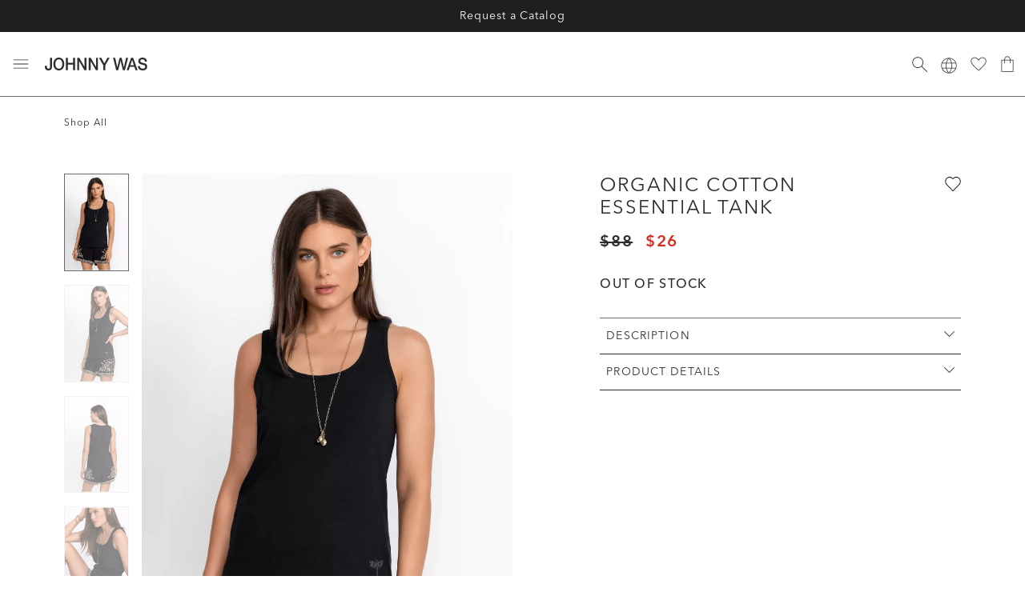

--- FILE ---
content_type: text/html;charset=UTF-8
request_url: https://www.johnnywas.com/organic-cotton-essential-tank/o11093.html?dwvar_o11093_color=BTY
body_size: 72395
content:
<!DOCTYPE html>
<html lang="en">

<head>
    <script type="text/javascript" src="https://www.johnnywas.com/public/f8b12afed0fb9f53903165d52dc3f5351a9aeea93ca2" async ></script><script defer type="text/javascript" src="/on/demandware.static/Sites-johnnywas-Site/-/default/v1767993377304/js/main.js"></script>
<script defer type="text/javascript" src="/on/demandware.static/Sites-johnnywas-Site/-/default/v1767993377304/js/browserWarning.js"></script>

    <script defer type="text/javascript" src="/on/demandware.static/Sites-johnnywas-Site/-/default/v1767993377304/js/errorLogger.js"></script>



    <script defer type="text/javascript" src="/on/demandware.static/Sites-johnnywas-Site/-/default/v1767993377304/js/productDetail.js"></script>

    <script defer type="text/javascript" src="https://js.braintreegateway.com/web/3.94.0/js/client.min.js"></script>

    <script defer type="text/javascript" src="https://js.braintreegateway.com/web/3.94.0/js/data-collector.min.js"></script>

    <script defer type="text/javascript" src="https://js.braintreegateway.com/web/3.94.0/js/paypal.min.js"></script>

    <script defer type="text/javascript" src="https://js.braintreegateway.com/web/3.94.0/js/paypal-checkout.min.js"></script>





    

<meta charset="UTF-8" />

<meta http-equiv="x-ua-compatible" content="ie=edge" />

<meta name="viewport" content="width=device-width, initial-scale=1" />



    <title class="meta-page-title">
        Buy Organic Cotton Essential Tank | Johnny Was
    </title>
    <meta name="title" content="Buy Organic Cotton Essential Tank | Johnny Was" />

<meta class="meta-page-description" name="description" content="Shop the Organic Cotton Essential Tank online. From women's blouses, dresses, and embroidered jeans, Johnny Was has what you need for a boho chic outfit." />

<meta name="format-detection" content="telephone=no" />




    
    
        
        
        
        
        
    






    
    <meta name="twitter:card" content="summary">
    

    
    <meta name="twitter:title" content="Organic Cotton Essential Tank | Johnny Was">
    

    
    <meta name="twitter:URL" content="https://www.johnnywas.com/organic-cotton-essential-tank/o11093.html?dwvar_o11093_color=BTY">
    

    
    <meta name="twitter:description" content="Buy Organic Cotton Essential Tank at Johnny Was.">
    

    
        <meta property="og:title" content="Organic Cotton Essential Tank | Johnny Was">
            

    
        <meta property="og:url" content="https://www.johnnywas.com/organic-cotton-essential-tank/o11093.html?dwvar_o11093_color=BTY">
            

    
        <meta property="og:description" content="Buy Organic Cotton Essential Tank at Johnny Was.">
            


<link rel="icon" type="image/x-icon" href="/on/demandware.static/Sites-johnnywas-Site/-/default/dwec0c79ce/images/favicon-96x96.ico" sizes="96x96" />
<link rel="icon" type="image/x-icon" href="/on/demandware.static/Sites-johnnywas-Site/-/default/dw60f29261/images/favicon-32x32.ico" sizes="32x32" />
<link rel="icon" type="image/x-icon" href="/on/demandware.static/Sites-johnnywas-Site/-/default/dwb00cb015/images/favicon-16x16.ico" sizes="16x16" />
<link rel="icon" type="image/x-icon" href="/on/demandware.static/Sites-johnnywas-Site/-/default/dwd65dae45/images/favicon-128x128.ico" sizes="128x128" />
<link rel="icon" type="image/x-icon" href="/on/demandware.static/Sites-johnnywas-Site/-/default/dw055e8515/images/favicon-196x196.ico" sizes="196x196" />

<link rel="preload" as="font" href="/on/demandware.static/Sites-johnnywas-Site/-/default/fonts/6149662/146f526d-792d-4257-ba12-0fb6fbb8e31e.woff2" type="font/woff2"
    crossorigin />
<link rel="preload" as="font" href="/on/demandware.static/Sites-johnnywas-Site/-/default/fonts/6149672/9548fa3a-05c3-47ef-a6d5-f2f6fef54f84.woff2" type="font/woff2"
    crossorigin />
<link rel="preload" as="font" href="/on/demandware.static/Sites-johnnywas-Site/-/default/fonts/6149639/11ba579d-59f5-479e-b2dd-411ca230f60c.woff2" type="font/woff2"
    crossorigin />
<link rel="preload" as="font" href="/on/demandware.static/Sites-johnnywas-Site/-/default/fonts/6149662/2a1d06fe-73d7-4df1-9d59-5227c3c01d03.woff" type="font/woff"
    crossorigin />
<link rel="preload" as="font" href="/on/demandware.static/Sites-johnnywas-Site/-/default/fonts/6149672/7667f1c1-c3ca-4520-aead-66f9d93d55a0.woff" type="font/woff"
    crossorigin />
<link rel="preload" as="font" href="/on/demandware.static/Sites-johnnywas-Site/-/default/fonts/6149639/f740c173-ce1a-4e47-a4e3-fab0a45da815.woff" type="font/woff"
    crossorigin />




    <link rel="preconnect" href="https://www.googletagmanager.com">



    



	











    

<script>var VWOPageContext = {};</script>

<script>
var VWOMeta = "Shop the Organic Cotton Essential Tank online. From women's blouses, dresses, and embroidered jeans, Johnny Was has what you need for a boho chic outfit.",
    VWOKeywords = "";
</script>



    

<!-- Start VWO Async SmartCode -->
<script type='text/javascript' id='vwoCode'>
window._vwo_code || (function() {
var account_id=892969,
version=2.1,
settings_tolerance=3000,
library_tolerance=3500,
use_existing_jquery=false,
hide_element='body',
hide_element_style = 'opacity:0 !important;filter:alpha(opacity=0) !important;background:none !important',
/* DO NOT EDIT BELOW THIS LINE */
f=false,w=window,d=document,v=d.querySelector('#vwoCode'),cK='_vwo_'+account_id+'_settings',cc={};try{var c=JSON.parse(localStorage.getItem('_vwo_'+account_id+'_config'));cc=c&&typeof c==='object'?c:{}}catch(e){}var stT=cc.stT==='session'?w.sessionStorage:w.localStorage;code={use_existing_jquery:function(){return typeof use_existing_jquery!=='undefined'?use_existing_jquery:undefined},library_tolerance:function(){return typeof library_tolerance!=='undefined'?library_tolerance:undefined},settings_tolerance:function(){return cc.sT||settings_tolerance},hide_element_style:function(){return'{'+(cc.hES||hide_element_style)+'}'},hide_element:function(){if(performance.getEntriesByName('first-contentful-paint')[0]){return''}return typeof cc.hE==='string'?cc.hE:hide_element},getVersion:function(){return version},finish:function(e){if(!f){f=true;var t=d.getElementById('_vis_opt_path_hides');if(t)t.parentNode.removeChild(t);if(e)(new Image).src='https://dev.visualwebsiteoptimizer.com/ee.gif?a='+account_id+e}},finished:function(){return f},addScript:function(e){var t=d.createElement('script');t.type='text/javascript';if(e.src){t.src=e.src}else{t.text=e.text}d.getElementsByTagName('head')[0].appendChild(t)},load:function(e,t){var i=this.getSettings(),n=d.createElement('script'),r=this;t=t||{};if(i){n.textContent=i;d.getElementsByTagName('head')[0].appendChild(n);if(!w.VWO||VWO.caE){stT.removeItem(cK);r.load(e)}}else{var o=new XMLHttpRequest;o.open('GET',e,true);o.withCredentials=!t.dSC;o.responseType=t.responseType||'text';o.onload=function(){if(t.onloadCb){return t.onloadCb(o,e)}if(o.status===200){_vwo_code.addScript({text:o.responseText})}else{_vwo_code.finish('&e=loading_failure:'+e)}};o.onerror=function(){if(t.onerrorCb){return t.onerrorCb(e)}_vwo_code.finish('&e=loading_failure:'+e)};o.send()}},getSettings:function(){try{var e=stT.getItem(cK);if(!e){return}e=JSON.parse(e);if(Date.now()>e.e){stT.removeItem(cK);return}return e.s}catch(e){return}},init:function(){if(d.URL.indexOf('__vwo_disable__')>-1)return;var e=this.settings_tolerance();w._vwo_settings_timer=setTimeout(function(){_vwo_code.finish();stT.removeItem(cK)},e);var t;if(this.hide_element()!=='body'){t=d.createElement('style');var i=this.hide_element(),n=i?i+this.hide_element_style():'',r=d.getElementsByTagName('head')[0];t.setAttribute('id','_vis_opt_path_hides');v&&t.setAttribute('nonce',v.nonce);t.setAttribute('type','text/css');if(t.styleSheet)t.styleSheet.cssText=n;else t.appendChild(d.createTextNode(n));r.appendChild(t)}else{t=d.getElementsByTagName('head')[0];var n=d.createElement('div');n.style.cssText='z-index: 2147483647 !important;position: fixed !important;left: 0 !important;top: 0 !important;width: 100% !important;height: 100% !important;background: white !important;';n.setAttribute('id','_vis_opt_path_hides');n.classList.add('_vis_hide_layer');t.parentNode.insertBefore(n,t.nextSibling)}var o='https://dev.visualwebsiteoptimizer.com/j.php?a='+account_id+'&u='+encodeURIComponent(d.URL)+'&vn='+version;if(w.location.search.indexOf('_vwo_xhr')!==-1){this.addScript({src:o})}else{this.load(o+'&x=true')}}};w._vwo_code=code;code.init();})();
</script>
<!-- End VWO Async SmartCode -->











<link rel="preload" href="/on/demandware.static/Sites-johnnywas-Site/-/default/v1767993377304/css/global.css" as="style">
<link rel="stylesheet" href="/on/demandware.static/Sites-johnnywas-Site/-/default/v1767993377304/css/global.css" />



    
        <link rel="preload" href="https://use.typekit.net/hwx2lyg.css" as="style" />
        <link rel="stylesheet" href="https://use.typekit.net/hwx2lyg.css" />
    




    <link rel="stylesheet" href="/on/demandware.static/Sites-johnnywas-Site/-/default/v1767993377304/css/product/detail.css" />




    
    <meta name="twitter:image" content="https://aem.johnnywas.com/is/image/oxf/o11093_blackbeauty_1?$sfPDP3x$" />
    <meta property="og:image" content="https://aem.johnnywas.com/is/image/oxf/o11093_blackbeauty_1?$sfPDP3x$" />
    <meta property="og:image:secure_url" content="https://aem.johnnywas.com/is/image/oxf/o11093_blackbeauty_1?$sfPDP3x$" />






    <meta name="ROBOTS" content="INDEX, FOLLOW" />


<meta name="google-site-verification" content="xyz
"/>

<script>
    var pageAction = 'productshow';
    window.dataLayer = window.dataLayer || [];
    window.gtmEnabled = true;
    var orderId = -1;
    var dataLayerEvent = {"event":"pdp","ecommerce":{"detail":{"actionField":{"list":"Product Detail Page"},"products":[{"productID":"o11093","UPC":"","name":"Organic Cotton Essential Tank","item_sku_id":"","item_mpn":"","item_group_id":"O11093:BTY"}]}}};
    var ga4DataLayerEvent = {"event":"view_item","ecommerce":{"items":[{"item_id":"o11093","item_name":"Organic Cotton Essential Tank","item_sku_id":"","item_mpn":"","item_group_id":"O11093:BTY"}]}};

    // In all cases except Order Confirmation, the data layer should be pushed, so default to that case
    var pushDataLayer = true;
    if (pageAction === 'orderconfirm') {
        // As of now, the correction is for order confirmation only
        if (dataLayerEvent) {
            orderId = getOrderId(dataLayerEvent);
        } else {
            orderId = getGA4OrderId(ga4DataLayerEvent);
        }

        var ordersPushedToGoogle = getOrdersPushedToGoogle();
        var orderHasBeenPushedToGoogle = orderHasBeenPushedToGoogle(orderId, ordersPushedToGoogle);
        if (orderHasBeenPushedToGoogle) {
            // If the data has already been sent, let's not push it again.
            pushDataLayer = false;
        }
    }

    if (pushDataLayer) {
        if (dataLayerEvent) {
            dataLayer.push(dataLayerEvent);
        }

        // If both events active, clear first ecommerce object to prevent events affecting one another
        if (dataLayerEvent && ga4DataLayerEvent) {
            dataLayer.push({ ecommerce: null });
        }

        if (ga4DataLayerEvent) {
            dataLayer.push(ga4DataLayerEvent);
        }

        if (pageAction === 'orderconfirm') {
            // Add the orderId to the array of orders that is being stored in localStorage
            ordersPushedToGoogle.push(orderId);
            // The localStorage is what is used to prevent the duplicate send from mobile platforms
            window.localStorage.setItem('ordersPushedToGoogle', JSON.stringify(ordersPushedToGoogle));
        }
    }

    function getOrderId(dataLayer) {
        if ('event_category' in dataLayer) {
            if ('order_id' in dataLayer) {
                return dataLayer.order_id;
            }
        }
        return -1;
    }

    function getGA4OrderId(dataLayer) {
        if ('ecommerce' in dataLayer && 'transaction_id' in dataLayer.ecommerce) {
            return dataLayer.ecommerce.transaction_id;
        }

        return -1;
    }

    function getOrdersPushedToGoogle() {
        var ordersPushedToGoogleString = window.localStorage.getItem('ordersPushedToGoogle');
        if (ordersPushedToGoogleString && ordersPushedToGoogleString.length > 0) {
            return JSON.parse(ordersPushedToGoogleString);
        }

        return [];
    }

    function orderHasBeenPushedToGoogle(orderId, ordersPushedToGoogle) {
        if (orderId) {
            for (var index = 0; index < ordersPushedToGoogle.length; index++) {
                if (ordersPushedToGoogle[index] === orderId) {
                    return true;
                }
            }
        }

        return false;
    }
</script>

<script>
    window.dataLayer = window.dataLayer || [];
    dataLayer.push({"environment":"production","demandwareID":"acg2rr0GAa7PtS0VbJ0oXnFViz","loggedInState":false,"locale":"default","currencyCode":"USD","pageLanguage":"en_US","registered":false,"email":"","emailHash":"","user_id":"","customerStatus":true});
    dataLayer.push({"event":"user_data","user_data":{"userLoggedIn":false,"userId":"acg2rr0GAa7PtS0VbJ0oXnFViz","email":""}});
</script>


<!-- Google Tag Manager -->
<script>(function(w,d,s,l,i){w[l]=w[l]||[];w[l].push({'gtm.start':
new Date().getTime(),event:'gtm.js'});var f=d.getElementsByTagName(s)[0],
j=d.createElement(s),dl=l!='dataLayer'?'&l='+l:'';j.async=true;j.src=
'https://www.googletagmanager.com/gtm.js?id='+i+dl;f.parentNode.insertBefore(j,f);
})(window,document,'script','dataLayer','GTM-MD2H2XJ');</script>
<!-- End Google Tag Manager -->


<script defer src="/on/demandware.static/Sites-johnnywas-Site/-/default/v1767993377304/js/tagmanager.js"></script>
    




    <script src="https://static-us.afterpay.com/javascript/present-afterpay.js" async></script>



    <script>
/* Configuration variables */
    window.ssp_key  = 'johnnywas';
    window.ssp_env  = 'prd';
    window.ssp_lang = 'en';
    window.ssp_tld  = 'sspinc.io';
    window.ssp_version = 'v1';

    /* Do not edit below this line */
    (function() {
        window.ssp = window.ssp || function() {
            (window.ssp.q = window.ssp.q || []).push(arguments)
        };
        var a = document.createElement("script");
        a.type = "text/javascript", a.async = !0,
            a.src = "//" + window.ssp_key + "." + window.ssp_tld + "/" + window.ssp_version + "/ssp.js?env=" + window.ssp_env + "&lang=" + window.ssp_lang;
        var b = document.getElementsByTagName("script")[0];
        b.parentNode.insertBefore(a, b), window.ssp.SNIPPET_VERSION = "1.3.0"
    })();
</script>









    <script type="text/javascript">/*<![CDATA[*/!function(){function a(a){var b="; "+document.cookie,c=b.split("; "+a+"=");if(2===c.length)return c.pop().split(";").shift()}function b(a,b,c){document.cookie=a+"="+b+";expires="+c+"; path=/"}try{window.__is_new_widget=!0;var c="//widgets.storejohnnywas.com",d="jwas",e="t";if(window.__cacheBustKey=a("cacheBustKey"),window.__cacheBustKey||(window.__cacheBustKey=Date.now(),b("cacheBustKey",window.__cacheBustKey,new Date(Date.now()+288e5).toUTCString())),!1)document.write("<scrip"+e+' src="'+c+"/js/widget."+d+"."+window.__cacheBustKey+'.min.js"><'+"/"+"scrip"+e+">");else{var f=document.createElement("script");f.type="text/javascript",f.src=c+"/js/widget."+d+"."+window.__cacheBustKey+".min.js",document.head.appendChild(f)}}catch(a){if(window.console){!function(){console.log("WIDGET - LOADER EXCEPTION",a,1)}()}}}();/*]]>*/</script>





    










    <script type="text/javascript">//<!--
/* <![CDATA[ (head-active_data.js) */
var dw = (window.dw || {});
dw.ac = {
    _analytics: null,
    _events: [],
    _category: "",
    _searchData: "",
    _anact: "",
    _anact_nohit_tag: "",
    _analytics_enabled: "true",
    _timeZone: "US/Pacific",
    _capture: function(configs) {
        if (Object.prototype.toString.call(configs) === "[object Array]") {
            configs.forEach(captureObject);
            return;
        }
        dw.ac._events.push(configs);
    },
	capture: function() { 
		dw.ac._capture(arguments);
		// send to CQ as well:
		if (window.CQuotient) {
			window.CQuotient.trackEventsFromAC(arguments);
		}
	},
    EV_PRD_SEARCHHIT: "searchhit",
    EV_PRD_DETAIL: "detail",
    EV_PRD_RECOMMENDATION: "recommendation",
    EV_PRD_SETPRODUCT: "setproduct",
    applyContext: function(context) {
        if (typeof context === "object" && context.hasOwnProperty("category")) {
        	dw.ac._category = context.category;
        }
        if (typeof context === "object" && context.hasOwnProperty("searchData")) {
        	dw.ac._searchData = context.searchData;
        }
    },
    setDWAnalytics: function(analytics) {
        dw.ac._analytics = analytics;
    },
    eventsIsEmpty: function() {
        return 0 == dw.ac._events.length;
    }
};
/* ]]> */
// -->
</script>
<script type="text/javascript">//<!--
/* <![CDATA[ (head-cquotient.js) */
var CQuotient = window.CQuotient = {};
CQuotient.clientId = 'bccd-johnnywas';
CQuotient.realm = 'BLQK';
CQuotient.siteId = 'johnnywas';
CQuotient.instanceType = 'prd';
CQuotient.locale = 'default';
CQuotient.fbPixelId = '__UNKNOWN__';
CQuotient.activities = [];
CQuotient.cqcid='';
CQuotient.cquid='';
CQuotient.cqeid='';
CQuotient.cqlid='';
CQuotient.apiHost='api.cquotient.com';
/* Turn this on to test against Staging Einstein */
/* CQuotient.useTest= true; */
CQuotient.useTest = ('true' === 'false');
CQuotient.initFromCookies = function () {
	var ca = document.cookie.split(';');
	for(var i=0;i < ca.length;i++) {
	  var c = ca[i];
	  while (c.charAt(0)==' ') c = c.substring(1,c.length);
	  if (c.indexOf('cqcid=') == 0) {
		CQuotient.cqcid=c.substring('cqcid='.length,c.length);
	  } else if (c.indexOf('cquid=') == 0) {
		  var value = c.substring('cquid='.length,c.length);
		  if (value) {
		  	var split_value = value.split("|", 3);
		  	if (split_value.length > 0) {
			  CQuotient.cquid=split_value[0];
		  	}
		  	if (split_value.length > 1) {
			  CQuotient.cqeid=split_value[1];
		  	}
		  	if (split_value.length > 2) {
			  CQuotient.cqlid=split_value[2];
		  	}
		  }
	  }
	}
}
CQuotient.getCQCookieId = function () {
	if(window.CQuotient.cqcid == '')
		window.CQuotient.initFromCookies();
	return window.CQuotient.cqcid;
};
CQuotient.getCQUserId = function () {
	if(window.CQuotient.cquid == '')
		window.CQuotient.initFromCookies();
	return window.CQuotient.cquid;
};
CQuotient.getCQHashedEmail = function () {
	if(window.CQuotient.cqeid == '')
		window.CQuotient.initFromCookies();
	return window.CQuotient.cqeid;
};
CQuotient.getCQHashedLogin = function () {
	if(window.CQuotient.cqlid == '')
		window.CQuotient.initFromCookies();
	return window.CQuotient.cqlid;
};
CQuotient.trackEventsFromAC = function (/* Object or Array */ events) {
try {
	if (Object.prototype.toString.call(events) === "[object Array]") {
		events.forEach(_trackASingleCQEvent);
	} else {
		CQuotient._trackASingleCQEvent(events);
	}
} catch(err) {}
};
CQuotient._trackASingleCQEvent = function ( /* Object */ event) {
	if (event && event.id) {
		if (event.type === dw.ac.EV_PRD_DETAIL) {
			CQuotient.trackViewProduct( {id:'', alt_id: event.id, type: 'raw_sku'} );
		} // not handling the other dw.ac.* events currently
	}
};
CQuotient.trackViewProduct = function(/* Object */ cqParamData){
	var cq_params = {};
	cq_params.cookieId = CQuotient.getCQCookieId();
	cq_params.userId = CQuotient.getCQUserId();
	cq_params.emailId = CQuotient.getCQHashedEmail();
	cq_params.loginId = CQuotient.getCQHashedLogin();
	cq_params.product = cqParamData.product;
	cq_params.realm = cqParamData.realm;
	cq_params.siteId = cqParamData.siteId;
	cq_params.instanceType = cqParamData.instanceType;
	cq_params.locale = CQuotient.locale;
	
	if(CQuotient.sendActivity) {
		CQuotient.sendActivity(CQuotient.clientId, 'viewProduct', cq_params);
	} else {
		CQuotient.activities.push({activityType: 'viewProduct', parameters: cq_params});
	}
};
/* ]]> */
// -->
</script>


<script>(window.BOOMR_mq=window.BOOMR_mq||[]).push(["addVar",{"rua.upush":"false","rua.cpush":"false","rua.upre":"false","rua.cpre":"true","rua.uprl":"false","rua.cprl":"false","rua.cprf":"false","rua.trans":"SJ-afc3d56d-4b49-4048-961d-5db35133d6bd","rua.cook":"false","rua.ims":"false","rua.ufprl":"false","rua.cfprl":"true","rua.isuxp":"false","rua.texp":"norulematch","rua.ceh":"false","rua.ueh":"false","rua.ieh.st":"0"}]);</script>
                              <script>!function(e){var n="https://s.go-mpulse.net/boomerang/";if("False"=="True")e.BOOMR_config=e.BOOMR_config||{},e.BOOMR_config.PageParams=e.BOOMR_config.PageParams||{},e.BOOMR_config.PageParams.pci=!0,n="https://s2.go-mpulse.net/boomerang/";if(window.BOOMR_API_key="H3QG4-DLYKA-R85QT-WCRF2-3W2V4",function(){function e(){if(!o){var e=document.createElement("script");e.id="boomr-scr-as",e.src=window.BOOMR.url,e.async=!0,i.parentNode.appendChild(e),o=!0}}function t(e){o=!0;var n,t,a,r,d=document,O=window;if(window.BOOMR.snippetMethod=e?"if":"i",t=function(e,n){var t=d.createElement("script");t.id=n||"boomr-if-as",t.src=window.BOOMR.url,BOOMR_lstart=(new Date).getTime(),e=e||d.body,e.appendChild(t)},!window.addEventListener&&window.attachEvent&&navigator.userAgent.match(/MSIE [67]\./))return window.BOOMR.snippetMethod="s",void t(i.parentNode,"boomr-async");a=document.createElement("IFRAME"),a.src="about:blank",a.title="",a.role="presentation",a.loading="eager",r=(a.frameElement||a).style,r.width=0,r.height=0,r.border=0,r.display="none",i.parentNode.appendChild(a);try{O=a.contentWindow,d=O.document.open()}catch(_){n=document.domain,a.src="javascript:var d=document.open();d.domain='"+n+"';void(0);",O=a.contentWindow,d=O.document.open()}if(n)d._boomrl=function(){this.domain=n,t()},d.write("<bo"+"dy onload='document._boomrl();'>");else if(O._boomrl=function(){t()},O.addEventListener)O.addEventListener("load",O._boomrl,!1);else if(O.attachEvent)O.attachEvent("onload",O._boomrl);d.close()}function a(e){window.BOOMR_onload=e&&e.timeStamp||(new Date).getTime()}if(!window.BOOMR||!window.BOOMR.version&&!window.BOOMR.snippetExecuted){window.BOOMR=window.BOOMR||{},window.BOOMR.snippetStart=(new Date).getTime(),window.BOOMR.snippetExecuted=!0,window.BOOMR.snippetVersion=12,window.BOOMR.url=n+"H3QG4-DLYKA-R85QT-WCRF2-3W2V4";var i=document.currentScript||document.getElementsByTagName("script")[0],o=!1,r=document.createElement("link");if(r.relList&&"function"==typeof r.relList.supports&&r.relList.supports("preload")&&"as"in r)window.BOOMR.snippetMethod="p",r.href=window.BOOMR.url,r.rel="preload",r.as="script",r.addEventListener("load",e),r.addEventListener("error",function(){t(!0)}),setTimeout(function(){if(!o)t(!0)},3e3),BOOMR_lstart=(new Date).getTime(),i.parentNode.appendChild(r);else t(!1);if(window.addEventListener)window.addEventListener("load",a,!1);else if(window.attachEvent)window.attachEvent("onload",a)}}(),"".length>0)if(e&&"performance"in e&&e.performance&&"function"==typeof e.performance.setResourceTimingBufferSize)e.performance.setResourceTimingBufferSize();!function(){if(BOOMR=e.BOOMR||{},BOOMR.plugins=BOOMR.plugins||{},!BOOMR.plugins.AK){var n="true"=="true"?1:0,t="",a="clmzchyxij7yw2lpbcuq-f-43cb9f776-clientnsv4-s.akamaihd.net",i="false"=="true"?2:1,o={"ak.v":"39","ak.cp":"1529695","ak.ai":parseInt("973859",10),"ak.ol":"0","ak.cr":8,"ak.ipv":4,"ak.proto":"h2","ak.rid":"1e034cb","ak.r":42223,"ak.a2":n,"ak.m":"a","ak.n":"essl","ak.bpcip":"18.217.145.0","ak.cport":49984,"ak.gh":"23.66.124.139","ak.quicv":"","ak.tlsv":"tls1.3","ak.0rtt":"","ak.0rtt.ed":"","ak.csrc":"-","ak.acc":"","ak.t":"1768884393","ak.ak":"hOBiQwZUYzCg5VSAfCLimQ==9TaQNV2PFShDJprXv+Oz7IO6/6qMmyDQ5Ta+NWtplUmf5B0i1KlwznvySqiypyFQ3v1XjE6ZLMXhA2GHyXC3BzVHZiuSAcf8/YWdBPItNvWW2LF7TXizq/rthZKJzC3AQ5PvMusYxCP3idYntupcTtMGZ1CnMtSlNntIoUuUmfMcoyfSs/WRJC7FCR6hrpSr8be7V7Qis4cVo04pc/X3WJfsLzvuDYPLPsyFR5odV/RqSMGv9TUYkJ4/+x84I65sKx+TIUPSYAVsGri7DjRPHThuUEkAOkxTEa4LSmTDg/4FshU0s8D3a5Xi2I/MRh6W2w4ZvCWiwy4g5KYQ2cXROdztUFfR6g9FtPCy4/LmyZbYa+ODoHo4GvY64h+74rnpVaWg0jSH4DY2rdNo2dz6Lag68qrHj9HrWQxYLk7rFLg=","ak.pv":"31","ak.dpoabenc":"","ak.tf":i};if(""!==t)o["ak.ruds"]=t;var r={i:!1,av:function(n){var t="http.initiator";if(n&&(!n[t]||"spa_hard"===n[t]))o["ak.feo"]=void 0!==e.aFeoApplied?1:0,BOOMR.addVar(o)},rv:function(){var e=["ak.bpcip","ak.cport","ak.cr","ak.csrc","ak.gh","ak.ipv","ak.m","ak.n","ak.ol","ak.proto","ak.quicv","ak.tlsv","ak.0rtt","ak.0rtt.ed","ak.r","ak.acc","ak.t","ak.tf"];BOOMR.removeVar(e)}};BOOMR.plugins.AK={akVars:o,akDNSPreFetchDomain:a,init:function(){if(!r.i){var e=BOOMR.subscribe;e("before_beacon",r.av,null,null),e("onbeacon",r.rv,null,null),r.i=!0}return this},is_complete:function(){return!0}}}}()}(window);</script></head>

<body>
    

<input type="hidden" id="akamai-settings"
    data-cache-refresh-delay="10000"
    data-cache-sync-delay="300"
/>


<input type="hidden" id="onetrust-settings"
    data-onetrust-enabled="true"
    data-onetrust-do-not-sell-form-url="https://privacyportaluat.onetrust.com/webform/813cfb65-f425-4e10-986b-e2c6f4e237d3/c611fa27-7506-4397-92fd-c7cfc3afd17b"
    data-onetrust-privacy-form-url="https://privacyportaluat.onetrust.com/webform/813cfb65-f425-4e10-986b-e2c6f4e237d3/35247a53-e7d9-45bb-9d54-a6ae5b16bd33"
/><!-- Google Tag Manager (noscript) -->
<noscript><iframe src="https://www.googletagmanager.com/ns.html?id=GTM-MD2H2XJ"
height="0" width="0" style="display:none;visibility:hidden"></iframe></noscript>
<!-- End Google Tag Manager (noscript) -->

    
    
    
    

    <input type="hidden" id="afterpayEnabled" value="true" data-min="35.0"
        data-max="2000.0"
        data-exclusions="[&quot;EGC&quot;,&quot;l9999G&quot;]"
        data-not-within-threshold-message="Payments available on orders $35 - $2,000 by"
        data-default-excluded-message="Afterpay cannot be used as a payment option for this product"
        data-excluded-message="Afterpay cannot be used as a payment option when purchasing a {0}"
        data-excluded-multi-suffix=" or" />

    
    <svg width="0" height="0" style="position:absolute"><defs><svg fill="none" viewBox="0 0 12 12" id="account" xmlns="http://www.w3.org/2000/svg"><path d="M6 5.333c-.619 0-1.148-.22-1.59-.66-.44-.441-.66-.97-.66-1.59 0-.618.22-1.148.66-1.589.442-.44.971-.66 1.59-.66.619 0 1.148.22 1.59.66.44.44.66.97.66 1.59 0 .618-.22 1.148-.66 1.588-.442.441-.971.661-1.59.661ZM.417 11.167v-1.084c0-.305.093-.593.28-.864a1.9 1.9 0 0 1 .761-.636 11.679 11.679 0 0 1 2.282-.812C4.497 7.59 5.25 7.5 6 7.5c.75 0 1.503.09 2.26.27.757.181 1.518.452 2.282.813a1.9 1.9 0 0 1 .76.636c.188.27.281.559.281.864v1.084H.417ZM1 10.583h10v-.5a.898.898 0 0 0-.198-.552 1.645 1.645 0 0 0-.552-.448 10.51 10.51 0 0 0-2.077-.74 9.213 9.213 0 0 0-4.346 0c-.718.174-1.41.42-2.077.74-.236.125-.42.275-.552.448a.897.897 0 0 0-.198.552v.5ZM6 4.75c.458 0 .85-.163 1.177-.49.326-.326.49-.718.49-1.177 0-.458-.164-.85-.49-1.177A1.605 1.605 0 0 0 6 1.416c-.458 0-.85.164-1.177.49-.326.327-.49.719-.49 1.177 0 .459.164.851.49 1.177.326.327.719.49 1.177.49Z" fill="#2E2E2E"/></svg><svg viewBox="0 0 22 25" id="account-active" xmlns="http://www.w3.org/2000/svg"><g fill="#4F4F4F" fill-rule="nonzero"><path d="M21.464 23.995a.522.522 0 0 0 .444-.59c-1.007-7.182-5.066-10.883-10.951-10.883-5.886 0-9.945 3.7-10.952 10.884-.04.285.159.549.444.589.286.04 20.73.04 21.015 0Z"/><path d="M10.957 13.565a6.783 6.783 0 1 0 0-13.565 6.783 6.783 0 0 0 0 13.565Zm0-1.043a5.74 5.74 0 1 1 0-11.479 5.74 5.74 0 0 1 0 11.479Z"/></g></svg><svg fill="none" viewBox="0 0 14 14" id="add" xmlns="http://www.w3.org/2000/svg"><path d="M6.65 13.35v-6h-6v-.7h6v-6h.7v6h6v.7h-6v6h-.7Z" fill="#2E2E2E"/></svg><svg viewBox="1.339 8.61 35.266 6.751" id="afterpay" xmlns="http://www.w3.org/2000/svg"><defs><style>.cls-1{fill:#fff}</style></defs><path d="m36.12 10-1.06-.61L34 8.75a1.07 1.07 0 0 0-1.6.93v.13a.23.23 0 0 0 .1.19l.5.28a.2.2 0 0 0 .28-.08.19.19 0 0 0 0-.1v-.32a.21.21 0 0 1 .2-.22h.12l1 .57 1 .56a.22.22 0 0 1 .07.3l-.07.07-1 .56-1 .57a.21.21 0 0 1-.29-.07.24.24 0 0 1 0-.12v-.16a1.07 1.07 0 0 0-1.6-.93l-1.08.62-1.06.61a1.08 1.08 0 0 0-.4 1.46 1 1 0 0 0 .4.4l1.06.61 1.08.61a1.07 1.07 0 0 0 1.6-.93v-.13a.23.23 0 0 0-.1-.19l-.5-.29a.2.2 0 0 0-.28.08.23.23 0 0 0 0 .11v.32a.21.21 0 0 1-.2.22.27.27 0 0 1-.12 0l-1-.57-1-.56A.22.22 0 0 1 30 13l.07-.07 1-.56 1-.57a.21.21 0 0 1 .29.07.24.24 0 0 1 0 .12v.16a1.07 1.07 0 0 0 1.6.93l1.08-.62 1.06-.61a1.06 1.06 0 0 0 .34-1.47 1 1 0 0 0-.32-.38ZM29.14 10.18l-2.49 5.14h-1l.93-1.92-1.46-3.22h1.06l.94 2.15 1-2.15ZM4.25 12a1 1 0 1 0-1 1.05 1 1 0 0 0 1-1V12m0 1.83v-.48a1.49 1.49 0 0 1-1.16.54 1.79 1.79 0 0 1-1.75-1.83V12a1.82 1.82 0 0 1 1.75-1.89 1.47 1.47 0 0 1 1.14.53v-.46h.89v3.65ZM9.52 13c-.32 0-.4-.12-.4-.42V11h.57v-.79h-.57v-.92H8.2v.89H7v-.37c0-.3.12-.42.44-.42h.2v-.71h-.43c-.76 0-1.12.25-1.12 1v.49h-.51V11h.51v2.86H7V11h1.2v1.79c0 .75.28 1.07 1 1.07h.5V13ZM12.82 11.67a.87.87 0 0 0-.91-.75.89.89 0 0 0-.92.75Zm-1.82.57a.91.91 0 0 0 .94.85 1 1 0 0 0 .86-.47h.94a1.79 1.79 0 0 1-1.82 1.27A1.8 1.8 0 0 1 10 12.22V12a1.89 1.89 0 1 1 3.78 0 .89.89 0 0 1 0 .23ZM19.66 12a1 1 0 1 0 0 .05V12m-2.89 3.32v-5.14h.89v.47a1.49 1.49 0 0 1 1.16-.54 1.79 1.79 0 0 1 1.76 1.82V12a1.82 1.82 0 0 1-1.75 1.89 1.44 1.44 0 0 1-1.11-.49v1.92ZM23.82 12a1 1 0 1 0-1.05 1.05h.05a1 1 0 0 0 1-1V12m0 1.83v-.48a1.46 1.46 0 0 1-1.15.54 1.79 1.79 0 0 1-1.76-1.82V12a1.82 1.82 0 0 1 1.75-1.89 1.45 1.45 0 0 1 1.13.53v-.46h.9v3.65ZM15.15 10.54a.91.91 0 0 1 .79-.43.88.88 0 0 1 .39.08v.94a1.15 1.15 0 0 0-.65-.17.64.64 0 0 0-.5.71v2.16h-.93v-3.65h.9Z"/></svg><svg viewBox="0 0 24 15" id="amex" xmlns="http://www.w3.org/2000/svg"><g fill-rule="nonzero" fill="none"><path d="M22.581 15H1.42C.635 15 0 14.424 0 13.714V1.286C0 .576.635 0 1.419 0H22.58C23.365 0 24 .576 24 1.286v12.428c0 .71-.635 1.286-1.419 1.286Z" fill="#006FCF"/><g fill="#FFF"><path d="M3.904 5.685h.683l-.342-.87zM7.535 8.601v.404h1.148v.434H7.535v.466h1.272l.59-.652-.559-.652zM16.503 4.816l-.373.869h.714zM10.855 10.153V8.384l-.807.87zM12.376 8.88c-.031-.185-.156-.279-.342-.279h-.651v.559h.682c.187 0 .31-.093.31-.28ZM14.548 9.098c.062-.031.093-.124.093-.217.031-.124-.031-.186-.093-.217s-.155-.031-.248-.031h-.621v.496h.62c.094 0 .187 0 .249-.03Z"/><path d="M19.016 4.009v.372l-.186-.372h-1.458v.372l-.186-.372H15.2c-.342 0-.621.062-.87.186V4.01h-1.396v.186c-.155-.124-.341-.186-.59-.186H7.35l-.342.776-.341-.776H5.083v.372l-.155-.372H3.563l-.621 1.458-.714 1.583-.013.031H3.831l.011-.031.186-.465h.404l.186.496h1.8v-.372l.155.372h.9l.155-.372v.372h4.313v-.807h.062c.062 0 .062 0 .062.093v.683H14.3v-.186c.186.093.465.186.837.186h.932l.186-.496h.434l.186.496h1.8V6.585l.28.465H20.412V4.009h-1.397ZM8.496 6.616H8V4.909l-.03.071-.723 1.636H6.79l-.745-1.707v1.707H4.99l-.217-.466H3.718l-.217.466h-.546l.918-2.173h.776l.869 2.08v-2.08H6.34l.014.031h.001l.392.853.281.638.01-.032.62-1.49h.839v2.173Zm2.142-1.707h-1.21v.403h1.179v.435h-1.18v.434h1.211v.466H8.9V4.443h1.738v.466Zm2.213.8.003.002a.597.597 0 0 1 .14.4v.01l.001.004v.003l.001.053v.435h-.465v-.249c0-.124 0-.31-.093-.434a.282.282 0 0 0-.092-.063c-.046-.03-.134-.03-.28-.03h-.56v.776h-.527V4.443h1.18c.279 0 .465 0 .62.093.152.092.244.243.248.483a.616.616 0 0 1-.372.573s.103.02.196.117Zm1.045.907h-.527V4.443h.527v2.173Zm6.052 0h-.683l-.993-1.645v1.365l-.004-.003v.284h-.524v-.001h-.527l-.187-.466h-1.086l-.186.497h-.59c-.248 0-.558-.062-.744-.249-.186-.186-.28-.434-.28-.837 0-.31.063-.621.28-.87.155-.186.434-.248.775-.248h.497v.466H15.2c-.186 0-.279.03-.403.124-.093.093-.155.28-.155.496 0 .249.031.404.155.528.093.093.217.124.372.124h.218l.713-1.706h.776l.87 2.079V4.475h.775l.9 1.52v-1.52h.527v2.14Z"/><path d="M12.409 5.348a.335.335 0 0 0 .067-.267c0-.01-.002-.02-.005-.028v-.008h-.001a.174.174 0 0 0-.094-.105c-.062-.031-.156-.031-.249-.031h-.62v.496h.62c.093 0 .187 0 .249-.03a.117.117 0 0 0 .025-.02v.001l.008-.008ZM21.778 9.719c0-.217-.062-.435-.155-.59V7.733h-.001V7.64h-1.495c-.193 0-.428.186-.428.186V7.64h-1.427c-.218 0-.497.062-.621.186V7.64h-2.544v.186c-.187-.155-.528-.186-.683-.186h-1.676v.186c-.155-.155-.528-.186-.714-.186h-1.862l-.434.465-.404-.465H6.542v3.134h2.73l.45-.449.388.449H11.848v-.714h.155c.217 0 .497 0 .714-.093V10.805h1.396V9.998h.062c.094 0 .094 0 .094.093v.714h4.22c.28 0 .558-.062.713-.186v.186h1.335c.28 0 .559-.031.745-.155.285-.172.466-.475.492-.837l.004-.032-.002-.002.002-.06Zm-9.775-.186h-.62v.806h-1.02l-.594-.682-.002.002-.03-.033-.682.713H7.07V8.167h2.017l.551.604.116.126.016-.016.652-.714h1.644c.32 0 .677.08.812.404a.877.877 0 0 1 .026.217c0 .62-.434.745-.9.745Zm3.104-.031c.062.092.093.217.093.403v.434h-.528v-.279c0-.124 0-.341-.093-.434-.062-.093-.186-.093-.372-.093h-.559v.806h-.527V8.136H14.3c.248 0 .465 0 .62.093a.55.55 0 0 1 .28.497.618.618 0 0 1-.373.59c.155.061.249.123.28.186Zm2.14-.9h-1.21v.403h1.18v.434h-1.18v.435h1.21v.465H15.51V8.136h1.738v.465Zm1.304 1.737h-.993v-.465h.993c.093 0 .155 0 .217-.062a.237.237 0 0 0 .062-.155.236.236 0 0 0-.062-.155c-.03-.031-.093-.062-.186-.062-.497-.032-1.086 0-1.086-.683 0-.31.186-.652.745-.652h1.024v.528h-.962c-.093 0-.155 0-.218.03-.062.032-.062.094-.062.156 0 .093.062.124.124.155.063.031.125.031.187.031h.279c.28 0 .465.062.59.186.093.093.155.249.155.466 0 .465-.28.682-.807.682Zm2.669-.217c-.124.124-.342.217-.652.217h-.993v-.465h.993c.093 0 .155 0 .217-.062a.238.238 0 0 0 .062-.155.237.237 0 0 0-.062-.155c-.03-.031-.093-.062-.186-.062-.496-.032-1.086 0-1.086-.683 0-.295.169-.561.585-.64.05-.007.102-.012.16-.012h1.024v.528H20.32c-.093 0-.155 0-.217.03a.237.237 0 0 0-.063.156c0 .093.031.124.125.155.062.031.124.031.186.031h.28a.97.97 0 0 1 .331.05c.086.03.37.158.434.49.006.035.01.071.01.112a.631.631 0 0 1-.186.465Z"/></g></g></svg><svg viewBox="0 0 50 22" id="apple-pay" xmlns="http://www.w3.org/2000/svg"><g fill="#000" fill-rule="nonzero"><path d="M9.274 2.92c.569-.728.975-1.7.853-2.67-.853.04-1.869.566-2.478 1.254-.529.607-1.016 1.618-.894 2.548.975.122 1.91-.404 2.519-1.132m.853 1.375c-1.381-.08-2.56.769-3.21.769-.65 0-1.665-.728-2.762-.728-1.422.04-2.722.809-3.454 2.103-1.462 2.548-.406 6.31 1.057 8.373.69 1.011 1.543 2.144 2.64 2.104 1.057-.04 1.463-.688 2.722-.688 1.26 0 1.626.688 2.763.647 1.138-.04 1.869-1.011 2.56-2.063.812-1.173 1.137-2.305 1.137-2.346-.04-.04-2.234-.85-2.234-3.357-.04-2.104 1.706-3.115 1.787-3.155-.934-1.457-2.478-1.618-3.006-1.659M22.569 1.485c3.075 0 5.195 2.085 5.195 5.07 0 3.027-2.161 5.113-5.279 5.113H19.12v5.276h-2.452V1.484h5.902Zm-3.45 8.179h2.785c2.12 0 3.325-1.145 3.325-3.067 0-1.963-1.206-3.068-3.325-3.068h-2.827v6.135h.042Zm9.268 4.13c0-1.963 1.538-3.19 4.281-3.353l3.16-.164V9.42c0-1.268-.874-2.004-2.287-2.004-1.371 0-2.203.654-2.41 1.635h-2.245c.125-2.044 1.912-3.558 4.738-3.558 2.785 0 4.572 1.432 4.572 3.722v7.77h-2.244v-1.84h-.042c-.665 1.268-2.12 2.045-3.616 2.045-2.327 0-3.907-1.39-3.907-3.395Zm7.44-1.022v-.9l-2.826.164c-1.413.082-2.203.695-2.203 1.677 0 .981.831 1.636 2.078 1.636 1.663 0 2.951-1.105 2.951-2.577Zm4.447 8.384v-1.881c.167.04.582.04.748.04 1.081 0 1.663-.45 2.037-1.594 0-.041.208-.696.208-.696L39.11 5.738h2.535l2.91 9.202h.04l2.91-9.202H50l-4.281 11.9c-.997 2.74-2.12 3.6-4.489 3.6-.166-.041-.748-.041-.956-.082Z"/></g></svg><svg fill="none" viewBox="0 0 14 14" id="arrow_back" xmlns="http://www.w3.org/2000/svg"><path d="M7 14 0 7l7-7 .5.5-6.15 6.15H14v.7H1.35L7.5 13.5 7 14Z" fill="#2E2E2E"/></svg><svg fill="none" viewBox="0 0 14 14" id="arrow_downward" xmlns="http://www.w3.org/2000/svg"><path d="M7 14 0 7l.5-.5 6.15 6.15V0h.7v12.65L13.5 6.5l.5.5-7 7Z" fill="#2E2E2E"/></svg><svg fill="none" viewBox="0 0 14 14" id="arrow_forward" xmlns="http://www.w3.org/2000/svg"><path d="m7 14-.5-.5 6.15-6.15H0v-.7h12.65L6.5.5 7 0l7 7-7 7Z" fill="#2E2E2E"/></svg><svg fill="none" viewBox="0 0 14 14" id="arrow_upward" xmlns="http://www.w3.org/2000/svg"><path d="M6.65 14V1.35L.5 7.5 0 7l7-7 7 7-.5.5-6.15-6.15V14h-.7Z" fill="#2E2E2E"/></svg><svg fill="none" viewBox="0 0 11 21" id="attach_file" xmlns="http://www.w3.org/2000/svg"><path d="M5.5 20.7c-1.35 0-2.504-.48-3.462-1.438C1.079 18.305.6 17.15.6 15.8V4.5c0-.976.348-1.812 1.043-2.507C2.338 1.298 3.173.95 4.15.95c.976 0 1.812.348 2.507 1.043C7.353 2.688 7.7 3.523 7.7 4.5v10.15c0 .616-.213 1.137-.638 1.562a2.125 2.125 0 0 1-1.563.638 2.123 2.123 0 0 1-1.561-.638A2.125 2.125 0 0 1 3.3 14.65V4.5H4v10.15c0 .425.144.781.431 1.069.288.287.644.431 1.07.431.424 0 .78-.144 1.068-.431.287-.288.431-.644.431-1.069V4.5c0-.798-.276-1.473-.827-2.024-.551-.55-1.226-.826-2.025-.826-.799 0-1.473.275-2.023.826-.55.551-.825 1.226-.825 2.024v11.3c0 1.167.408 2.158 1.225 2.975C3.342 19.592 4.333 20 5.5 20s2.158-.408 2.975-1.225C9.292 17.958 9.7 16.967 9.7 15.8V4.5h.7v11.3c0 1.35-.48 2.504-1.437 3.462C8.004 20.221 6.85 20.7 5.5 20.7Z" fill="#2E2E2E"/></svg><svg viewBox="0 0 24 24" id="backtotop" xmlns="http://www.w3.org/2000/svg"><path d="M12 5h.013a.521.521 0 0 1 .328.095l.069.059 7.264 7.304a.522.522 0 0 1-.667.797l-.073-.061-6.413-6.449v16.733c0 .256-.184.47-.427.514L12 24a.522.522 0 0 1-.513-.428l-.009-.094V6.816l-6.414 6.38a.522.522 0 0 1-.666.059l-.072-.061a.522.522 0 0 1-.059-.666l.06-.072 7.207-7.17A.522.522 0 0 1 12 5Zm11.477-5c.289 0 .523.224.523.5 0 .245-.185.45-.429.492L23.477 1H.523A.512.512 0 0 1 0 .5C0 .255.185.05.429.008L.523 0h22.954Z" fill="#4F4F4F" fill-rule="nonzero"/></svg><svg viewBox="0 0 57 16" id="bolt" xmlns="http://www.w3.org/2000/svg"><path d="M42.247 5.905h6.412c-2.197 2.766-4.058 6.265-5.022 9.428h9.237V5.905H57V.667H42.247v5.238Zm-9.388 9.428h10.73v-5.238h-6.475c2.219-2.765 4.097-6.265 5.07-9.428H32.86v14.666ZM21.459 8c0-2.2.677-3.333 2.012-3.333 1.334 0 2.011 1.132 2.011 3.333 0 2.2-.677 3.333-2.011 3.333-1.335 0-2.012-1.132-2.012-3.333ZM6.035 6.667V4h1.341c.887 0 1.342.459 1.342 1.333 0 .875-.455 1.334-1.342 1.334h-1.34Zm0 5.333V8.667h1.341c.895 0 1.342.564 1.342 1.666C8.718 11.436 8.27 12 7.376 12h-1.34ZM0 15.333h9.4c3.189 0 5.353-1.718 5.353-4.232 0-1.571-.93-2.66-2.746-3.352 1.582-.67 2.327-1.76 2.327-3.143 0-2.347-2.024-3.94-5.003-3.94H0v14.667ZM23.47 16c4.838 0 8.048-3.191 8.048-8s-3.21-8-8.047-8c-4.838 0-8.047 3.191-8.047 8s3.21 8 8.047 8" fill="#767676" fill-rule="nonzero"/></svg><svg fill="none" viewBox="0 0 50 14" id="bolt_black" xmlns="http://www.w3.org/2000/svg"><path d="M36.678 5.087h5.52c-1.891 2.525-3.493 5.719-4.323 8.607h7.953V5.087h3.552V.306H36.678v4.781Zm-8.919 8.607h9.15V8.913h-5.52c1.891-2.525 3.493-5.719 4.323-8.607H27.76v13.388ZM17.8 7c0-1.97.656-2.984 1.95-2.984 1.292 0 1.949 1.014 1.949 2.984s-.657 2.984-1.95 2.984S17.798 8.97 17.798 7ZM4.864 5.776V3.443h1.139c.752 0 1.139.401 1.139 1.166 0 .765-.387 1.167-1.14 1.167H4.866Zm0 4.781V8.071H6.08c.81 0 1.216.42 1.216 1.243 0 .823-.405 1.243-1.216 1.243H4.865ZM0 13.694h7.799c2.644 0 4.44-1.568 4.44-3.863 0-1.435-.772-2.43-2.278-3.06 1.313-.613 1.93-1.607 1.93-2.87 0-2.141-1.68-3.595-4.15-3.595H0v13.388ZM19.748 14c4.189 0 6.969-2.792 6.969-7s-2.78-7-6.969-7-6.969 2.792-6.969 7 2.78 7 6.97 7" fill="#000"/></svg><svg fill="none" viewBox="0 0 12 16" id="bookmark" xmlns="http://www.w3.org/2000/svg"><path d="m1 13.95 5-2.15 5 2.15V1H1v12.95Zm-.7 1.1V.3h11.4v14.75L6 12.6.3 15.05Z" fill="#2E2E2E"/></svg><svg viewBox="0 0 24 24" id="calendar" xmlns="http://www.w3.org/2000/svg"><path d="M17.77 0c.288 0 .522.234.522.522l-.001 1.391h5.187c.288 0 .522.234.522.522V22.84a.522.522 0 0 1-.522.521H.522A.522.522 0 0 1 0 22.841V2.435c0-.288.234-.522.522-.522h5.217V.522c0-.256.185-.47.428-.514L6.261 0c.256 0 .469.185.513.428l.009.094-.001 1.391h10.466V.522c0-.256.185-.47.428-.514Zm5.186 8.695H1.043v13.624h21.914l-.001-13.624ZM5.739 2.956H1.043v4.696h21.913V2.957l-4.665-.001v.116c0 .257-.184.47-.427.514l-.094.008a.522.522 0 0 1-.522-.522v-.116H6.782v.116c0 .257-.184.47-.427.514l-.094.008a.522.522 0 0 1-.513-.428l-.009-.094v-.116Z"/></svg><svg fill="none" viewBox="0 0 16 18" id="calendar_today" xmlns="http://www.w3.org/2000/svg"><path d="M.3 17.7V2.3h3.5V0h.8v2.3h6.9V0h.7v2.3h3.5v15.4H.3ZM1 17h14V7.8H1V17Zm0-9.9h14V3H1v4.1Z" fill="#2E2E2E"/></svg><svg fill="none" viewBox="0 0 12 12" id="call" xmlns="http://www.w3.org/2000/svg"><path d="M10.969 11.033c-1.213.011-2.453-.272-3.722-.85a13.888 13.888 0 0 1-3.46-2.241 12.421 12.421 0 0 1-2.54-3.067C.59 3.747.263 2.645.263 1.567c0-.111.003-.228.009-.35.006-.123.022-.24.047-.35H3.28L3.9 3.383 1.913 5a13.704 13.704 0 0 0 2.343 2.7c.863.756 1.882 1.422 3.057 2l1.912-1.783 2.513.466v2.6a2.49 2.49 0 0 1-.385.042 9.98 9.98 0 0 1-.384.008ZM1.65 4.567l1.669-1.334-.469-1.9H.806c-.05.534.016 1.084.197 1.65.181.567.397 1.095.647 1.584ZM7.8 9.9c.438.2.994.372 1.669.517.675.144 1.256.189 1.744.133v-1.8l-1.8-.317L7.8 9.9Z" fill="#2E2E2E"/></svg><svg viewBox="0 0 24 24" id="chat" xmlns="http://www.w3.org/2000/svg"><defs><path d="M9.491 0h5.018A9.491 9.491 0 0 1 24 9.491v.492a9 9 0 0 1-9 9V24l-6-5a9.017 9.017 0 0 1-9-9.017V9.49A9.491 9.491 0 0 1 9.491 0ZM14 17.983h1a8 8 0 0 0 8-8V9.49A8.491 8.491 0 0 0 14.509 1H9.49A8.491 8.491 0 0 0 1 9.491v.492A8.017 8.017 0 0 0 9.002 18h.36L14 21.866v-3.882Z" id="ata"/></defs><use fill="#4F4F4F" fill-rule="nonzero" xlink:href="#ata"/></svg><svg fill="none" viewBox="0 0 15 13" id="chat-icon" xmlns="http://www.w3.org/2000/svg"><path d="M3.011 10.544c.03.019.037.03.042.06.041.223-.217.71-.42.975a.438.438 0 0 0 .26.695c.122.024.238.035.35.035.68 0 1.158-.42 1.461-.687.065-.057.148-.131.203-.17.643.147 1.632.263 2.26.263.348 0 .698-.024 1.042-.068.524.17 1.094.266 1.691.266.415 0 1.032-.07 1.473-.165l.074.066c.21.185.562.495 1.072.495.083 0 .17-.008.262-.027a.439.439 0 0 0 .26-.694c-.124-.163-.238-.393-.252-.503 1.07-.682 1.707-1.768 1.707-2.915 0-.707-.246-1.366-.666-1.93C13.773 3.307 10.808.934 7.166.934c-3.678 0-6.67 2.418-6.67 5.39 0 1.665.94 3.242 2.515 4.22Zm9.277-.178a.77.77 0 0 0-.36.529.854.854 0 0 0-.014.166c-.136-.11-.29-.209-.488-.209a.757.757 0 0 0-.136.017 7.097 7.097 0 0 1-1.39.169c-2.052 0-3.721-1.287-3.721-2.869 0-1.58 1.669-2.867 3.721-2.867 2.053 0 3.721 1.286 3.721 2.867 0 .87-.486 1.67-1.333 2.197ZM7.166 1.81c2.727 0 5.013 1.477 5.627 3.456-.79-.523-1.797-.838-2.893-.838-2.534 0-4.596 1.68-4.596 3.743 0 1.034.517 1.971 1.353 2.649-.548-.04-1.201-.133-1.626-.238-.369-.092-.653.161-.906.384a4.038 4.038 0 0 1-.3.247c.086-.246.135-.514.089-.765a.941.941 0 0 0-.442-.647c-1.315-.816-2.1-2.116-2.1-3.476 0-2.49 2.6-4.515 5.794-4.515Z" fill="#000"/></svg><svg fill="none" viewBox="0 0 18 17" id="chat_bubble" xmlns="http://www.w3.org/2000/svg"><path d="M.3 16.5V.3h17.4v13.4H3.1L.3 16.5Zm.7-1.7L2.8 13H17V1H1v13.8Z" fill="#2E2E2E"/></svg><svg fill="none" viewBox="0 0 16 12" id="check" xmlns="http://www.w3.org/2000/svg"><path d="M5.55 11.1.8 6.35l.5-.5 4.25 4.25L14.7.95l.5.5-9.65 9.65Z" fill="#2E2E2E"/></svg><svg fill="none" viewBox="0 0 16 12" id="checkmark" xmlns="http://www.w3.org/2000/svg"><path d="M5.55 11.1.8 6.35l.5-.5 4.25 4.25L14.7.95l.5.5-9.65 9.65Z" fill="#2E2E2E"/></svg><svg fill="none" viewBox="0 0 6 11" id="chevron_left" xmlns="http://www.w3.org/2000/svg"><path d="M5.464 10.929 0 5.464 5.464 0 6 .536 1.071 5.464 6 10.393l-.536.536Z" fill="#2E2E2E"/></svg><svg fill="none" viewBox="0 0 6 11" id="chevron_right" xmlns="http://www.w3.org/2000/svg"><path d="M.536 10.929 0 10.393l4.929-4.929L0 .536.536 0 6 5.464.536 10.93Z" fill="currentColor"/></svg><svg fill="none" viewBox="0 0 14 14" id="close" xmlns="http://www.w3.org/2000/svg"><path d="m1.4 13.1-.5-.5L6.5 7 .9 1.4l.5-.5L7 6.5 12.6.9l.5.5L7.5 7l5.6 5.6-.5.5L7 7.5l-5.6 5.6Z" fill="#2E2E2E"/></svg><svg fill="none" viewBox="0 0 18 18" id="close_fullscreen" xmlns="http://www.w3.org/2000/svg"><path d="m1.05 17.425-.475-.475 7.25-7.25H2.3V9H9v6.7h-.7v-5.525l-7.25 7.25ZM9 9V2.3h.7v5.525l7.25-7.25.475.475-7.25 7.25H15.7V9H9Z" fill="#2E2E2E"/></svg><svg fill="none" viewBox="0 0 14 17" id="content_copy" xmlns="http://www.w3.org/2000/svg"><path d="M3.15 13.5V.1h10.4v13.4H3.15Zm.7-.7h9V.8h-9v12Zm-3.4 3.4V4.1h.7v11.4h8.4v.7H.45Z" fill="#2E2E2E"/></svg><svg fill="none" viewBox="0 0 18 20" id="content_cut" xmlns="http://www.w3.org/2000/svg"><path d="M16.5 18.4 9.1 11l-3.35 3.35A3.12 3.12 0 0 1 6.2 16c0 .852-.303 1.582-.91 2.19a2.981 2.981 0 0 1-2.187.91 2.991 2.991 0 0 1-2.19-.91A2.978 2.978 0 0 1 0 16.003c0-.852.304-1.582.91-2.19A2.982 2.982 0 0 1 3.1 12.9a3.12 3.12 0 0 1 1.65.45L8.1 10 4.75 6.65a3.12 3.12 0 0 1-1.65.45 2.986 2.986 0 0 1-2.19-.91A2.981 2.981 0 0 1 0 4.003c0-.852.303-1.582.91-2.19A2.978 2.978 0 0 1 3.097.9a2.99 2.99 0 0 1 2.19.91c.609.608.913 1.337.913 2.19a3.12 3.12 0 0 1-.45 1.65L18 17.9v.5h-1.5Zm-5-9.8-1-1 6-6H18v.5l-6.5 6.5ZM3.1 6.4c.66 0 1.225-.235 1.695-.705S5.5 4.66 5.5 4c0-.66-.235-1.225-.705-1.695A2.311 2.311 0 0 0 3.1 1.6c-.66 0-1.225.235-1.695.705A2.311 2.311 0 0 0 .7 4c0 .66.235 1.225.705 1.695S2.44 6.4 3.1 6.4Zm6 3.45a.144.144 0 0 0-.105.045.144.144 0 0 0 0 .21.144.144 0 0 0 .21 0 .144.144 0 0 0 0-.21.144.144 0 0 0-.105-.045Zm-6 8.55c.66 0 1.225-.235 1.695-.705S5.5 16.66 5.5 16c0-.66-.235-1.225-.705-1.695A2.311 2.311 0 0 0 3.1 13.6c-.66 0-1.225.235-1.695.705A2.311 2.311 0 0 0 .7 16c0 .66.235 1.225.705 1.695S2.44 18.4 3.1 18.4Z" fill="#2E2E2E"/></svg><svg fill="none" viewBox="0 0 22 22" id="crop" xmlns="http://www.w3.org/2000/svg"><path d="M16.65 15.95V5.35H6.05v-.7h11.3v11.3h-.7Zm0 5.4v-4h-12v-12h-4v-.7h4v-4h.7v16h16v.7h-4v4h-.7Z" fill="#2E2E2E"/></svg><svg fill="none" viewBox="0 0 18 18" id="cross" xmlns="http://www.w3.org/2000/svg"><path d="m1.533 17.133-.666-.666L8.333 9 .867 1.533l.666-.666L9 8.333 16.467.867l.666.666L9.667 9l7.466 7.467-.666.666L9 9.667l-7.467 7.466Z" fill="currentColor"/></svg><svg viewBox="0 0 24 16" id="default" xmlns="http://www.w3.org/2000/svg"><g fill="none" fill-rule="evenodd"><path d="M23.382.488H.618C.276.488 0 .746 0 1.065v13.38c0 .319.276.578.618.578h22.764c.342 0 .618-.259.618-.578V1.065c0-.319-.276-.577-.618-.577Z" fill="#E1E1E1" fill-rule="nonzero"/><path d="M23.13.25H.87C.393.25 0 .623 0 1.088v13.324c0 .465.392.838.87.838h22.26c.478 0 .87-.373.87-.838V1.088c0-.465-.392-.838-.87-.838Zm0 .526c.188 0 .337.142.337.312v13.324c0 .17-.15.312-.338.312H.871c-.189 0-.338-.142-.338-.312V1.088c0-.17.15-.312.338-.312h22.258Z" fill="#CCC" fill-rule="nonzero"/><path fill="#19193D" d="M.536 2.765h22.893v2H.536z"/><path fill="#F6F6F6" d="M.536 6.751h22.893v5.695H.536z"/><path d="m14.63 8.394.142.563.545-.134v2.453h.68v-3.15h-.47l-.898.268Zm3.438.326c.246 0 .42.143.42.407 0 .26-.152.429-.54.75l-1.042.854v.545h2.315v-.594h-1.363l.51-.393c.553-.43.821-.693.821-1.216 0-.585-.41-.97-1.077-.97-.558 0-.857.229-1.166.649l.483.388c.232-.286.397-.42.639-.42Zm3.264.018h-1.229v-.59h2.114v.519l-.791.755c.429.071.84.295.84.88 0 .594-.43 1.028-1.126 1.028-.563 0-.952-.224-1.22-.54l.474-.452c.214.241.437.375.755.375.259 0 .442-.147.442-.384 0-.26-.219-.402-.612-.402h-.286l-.107-.438.746-.75Z" fill="#4F4F4F" fill-rule="nonzero"/><path d="M13.193 6.988c0-.15.123-.273.273-.273h9.963c.15 0 .273.122.273.273v5.458c0 .15-.122.272-.273.272h-9.963a.273.273 0 0 1-.273-.272V6.988Zm.546 5.185h9.417V7.26H13.74v4.912Z" fill="#E00083" fill-rule="nonzero"/></g></svg><svg viewBox="0 0 24 15" id="discover" xmlns="http://www.w3.org/2000/svg"><g fill-rule="nonzero" fill="none"><path d="M22.204 0H.836A.837.837 0 0 0 0 .838v13.324c0 .465.376.838.836.838h21.368c.46 0 .836-.373.836-.838V.838A.837.837 0 0 0 22.204 0Zm0 .526c.181 0 .324.142.324.312v13.324c0 .17-.143.312-.324.312H.836a.318.318 0 0 1-.324-.312V.838c0-.17.143-.312.324-.312h21.368Z" fill="#CCC"/><path d="M18.598 5.667c.605 0 .95.302.95.826 0 .429-.217.71-.612.793l.846 1.179h-.644l-.725-1.125h-.068v1.125h-.524V5.667h.777Zm-.092.44h-.16v.847h.151c.335 0 .512-.151.512-.433 0-.271-.177-.414-.503-.414Zm-2.517-.44h1.485v.474h-.962v.62h.927v.475h-.927v.755h.962v.474h-1.485V5.667Zm-2.246-.001.716 1.88.725-1.88h.567l-1.16 2.87h-.28l-1.14-2.87h.572ZM7.185 5.62c.294 0 .563.105.79.31l-.275.374c-.136-.16-.266-.227-.422-.227-.226 0-.391.134-.391.31 0 .15.093.232.407.352.595.227.772.428.772.872 0 .543-.382.92-.926.92-.398 0-.688-.163-.93-.533l.34-.34c.12.244.322.374.571.374a.39.39 0 0 0 .407-.395.338.338 0 0 0-.158-.29 2.046 2.046 0 0 0-.362-.159c-.492-.184-.66-.382-.66-.767 0-.458.361-.801.837-.801Zm2.476-.017c.226 0 .415.05.645.172v.642c-.217-.222-.407-.315-.657-.315-.491 0-.877.424-.877.96 0 .567.374.966.901.966.237 0 .423-.089.632-.307v.642c-.237.118-.43.163-.656.163-.798 0-1.418-.637-1.418-1.46 0-.812.637-1.463 1.43-1.463Zm-5.855.063c.85 0 1.442.575 1.442 1.401 0 .411-.18.808-.487 1.074-.258.223-.552.323-.957.323h-.766V5.667h.768Zm2.207 0v2.797H5.49V5.666h.523Zm-2.31.474H3.56v1.85h.141c.338 0 .552-.068.716-.222a.978.978 0 0 0 .29-.705.96.96 0 0 0-.29-.697c-.173-.163-.378-.226-.716-.226Zm16.41-.641c.283 0 .518.248.518.545 0 .3-.235.546-.519.546a.536.536 0 0 1-.528-.546c0-.303.233-.545.528-.545Zm-.001.098c-.233 0-.423.202-.423.456 0 .253.192.454.423.454.232 0 .423-.205.423-.454 0-.25-.189-.456-.423-.456Zm-.025.138c.15 0 .233.07.233.198a.173.173 0 0 1-.133.177l.199.262h-.178l-.172-.247v.246h-.145v-.636h.196Z" fill="#000"/><path d="M10.589 6.496c.216-.534.724-.909 1.316-.909.79 0 1.429.666 1.429 1.488 0 .103-.01.204-.03.3-.003.022-.01.043-.015.065-.007.026-.011.052-.02.078-.18.605-.723 1.045-1.364 1.045-.789 0-1.428-.666-1.428-1.487 0-.206.039-.401.112-.58ZM22.21 14.496H8.28C17.502 12.84 22.536 9.14 22.536 9.14v5.03c0 .18-.146.327-.327.327Z" fill="#FF6000"/></g></svg><svg fill="none" viewBox="0 0 22 12" id="done_all" xmlns="http://www.w3.org/2000/svg"><path d="M5.7 11.1.95 6.35l.5-.5L5.7 10.1l.9-.9.5.5-1.4 1.4Zm5.65 0L6.6 6.35l.5-.5 4.25 4.25 9.2-9.2.5.5-9.7 9.7Zm-.9-4.75-.5-.5L14.9.9l.5.5-4.95 4.95Z" fill="#2E2E2E"/></svg><svg fill="none" viewBox="0 0 4 14" id="dots" xmlns="http://www.w3.org/2000/svg"><path d="M2 5.167c.939 0 1.7.783 1.7 1.75 0 .966-.761 1.75-1.7 1.75-.94 0-1.7-.784-1.7-1.75 0-.967.76-1.75 1.7-1.75ZM2 10.25c.939 0 1.7.784 1.7 1.75s-.761 1.75-1.7 1.75c-.94 0-1.7-.784-1.7-1.75s.76-1.75 1.7-1.75ZM2 .2c.939 0 1.7.784 1.7 1.75 0 .967-.761 1.75-1.7 1.75-.94 0-1.7-.784-1.7-1.75S1.06.2 2 .2Z" fill="#454644"/></svg><svg fill="none" viewBox="0 0 14 15" id="download" xmlns="http://www.w3.org/2000/svg"><path d="M7 11 3.9 7.9l.5-.5 2.25 2.25V.85h.7v8.8L9.6 7.4l.5.5L7 11ZM.3 14.7V11H1v3h12v-3h.7v3.7H.3Z" fill="#2E2E2E"/></svg><svg fill="none" viewBox="0 0 14 18" id="draft" xmlns="http://www.w3.org/2000/svg"><path d="M.3 17.7V.3h9.35l4.05 4.05V17.7H.3Zm9-13V1H1v16h12V4.7H9.3Z" fill="#2E2E2E"/></svg><svg fill="none" viewBox="0 0 16 16" id="edit" xmlns="http://www.w3.org/2000/svg"><path d="M1.4 15h.975L12.65 4.725l-.975-.975L1.4 14.025V15ZM14.15 4.225 12.175 2.25 13.85.575l1.975 1.975-1.675 1.675ZM.7 15.7v-1.975L11.675 2.75l1.975 1.975L2.675 15.7H.7Z" fill="#1C1B1F"/></svg><svg fill="none" viewBox="0 0 13 16" id="emoji_flags" xmlns="http://www.w3.org/2000/svg"><path d="M.3 15.35V.3h6.65l.4 2h5.35v7.4H8.05l-.4-2H1v7.65H.3ZM8.65 9H12V3H6.75l-.4-2H1v6h7.25l.4 2Z" fill="#2E2E2E"/></svg><svg fill="none" viewBox="0 0 12 17" id="emoji_objects" xmlns="http://www.w3.org/2000/svg"><path d="M6 16.25c-.35 0-.646-.108-.887-.325a1.06 1.06 0 0 1-.363-.825H3.3v-3.55C2.25 11 1.446 10.242.888 9.275.329 8.308.05 7.3.05 6.25c0-1.667.575-3.075 1.725-4.225C2.925.875 4.333.3 6 .3c1.667 0 3.075.575 4.225 1.725 1.15 1.15 1.725 2.558 1.725 4.225 0 1.05-.28 2.058-.837 3.025C10.554 10.242 9.75 11 8.7 11.55v3.55H7.25c0 .333-.12.608-.362.825A1.281 1.281 0 0 1 6 16.25ZM4 14.4h4v-1H4v1Zm0-1.7h4v-1H4v1ZM3.8 11h1.85V7.75L3.6 5.7l.5-.5L6 7.1l1.9-1.9.5.5-2.05 2.05V11H8.2a5.474 5.474 0 0 0 2.2-1.912c.567-.842.85-1.788.85-2.838 0-1.467-.508-2.708-1.525-3.725S7.467 1 6 1s-2.708.508-3.725 1.525S.75 4.783.75 6.25c0 1.05.283 1.996.85 2.838.567.841 1.3 1.479 2.2 1.912Z" fill="#2E2E2E"/></svg><svg fill="none" viewBox="0 0 18 18" id="error" xmlns="http://www.w3.org/2000/svg"><path d="M9 13.3c.142 0 .26-.048.356-.144A.484.484 0 0 0 9.5 12.8a.484.484 0 0 0-.144-.356A.484.484 0 0 0 9 12.3a.484.484 0 0 0-.356.144.484.484 0 0 0-.144.356c0 .142.048.26.144.356A.484.484 0 0 0 9 13.3Zm-.35-3.1h.7v-6h-.7v6Zm.354 7.5a8.482 8.482 0 0 1-3.393-.685 8.795 8.795 0 0 1-2.764-1.858 8.78 8.78 0 0 1-1.861-2.761A8.458 8.458 0 0 1 .3 9.004c0-1.202.228-2.334.685-3.393a8.793 8.793 0 0 1 1.859-2.764A8.781 8.781 0 0 1 5.604.986 8.458 8.458 0 0 1 8.996.3c1.203 0 2.334.228 3.393.685a8.792 8.792 0 0 1 2.764 1.859 8.781 8.781 0 0 1 1.861 2.76 8.458 8.458 0 0 1 .686 3.392 8.482 8.482 0 0 1-.685 3.393 8.795 8.795 0 0 1-1.858 2.764 8.78 8.78 0 0 1-2.761 1.861 8.458 8.458 0 0 1-3.392.686ZM9 17c2.233 0 4.125-.775 5.675-2.325C16.225 13.125 17 11.233 17 9c0-2.233-.775-4.125-2.325-5.675C13.125 1.775 11.233 1 9 1c-2.233 0-4.125.775-5.675 2.325C1.775 4.875 1 6.767 1 9c0 2.233.775 4.125 2.325 5.675C4.875 16.225 6.767 17 9 17Z" fill="#2E2E2E"/></svg><svg fill="none" viewBox="0 0 13 7" id="expand_less" xmlns="http://www.w3.org/2000/svg"><path d="M.625 7 0 6.375 6.375 0l6.375 6.375-.625.625-5.75-5.75L.625 7Z" fill="#2E2E2E"/></svg><svg fill="none" viewBox="0 0 13 7" id="expand_more" xmlns="http://www.w3.org/2000/svg"><path d="M6.375 7 0 .625.625 0l5.75 5.75L12.125 0l.625.625L6.375 7Z" fill="#2E2E2E"/></svg><svg viewBox="0 0 24 16" id="eye_active" xmlns="http://www.w3.org/2000/svg"><defs><path d="M11.994.004c7.506 0 11.643 6.683 11.815 6.968l.138.227-.126.235c-.17.318-4.269 7.791-11.827 7.791-2.918 0-5.894-1.348-8.607-3.9C1.358 9.419.2 7.536.151 7.458L0 7.21l.154-.245C.332 6.681 4.611.004 11.994.004ZM12 2.812c-2.757 0-5 2.103-5 4.688 0 2.585 2.243 4.688 5 4.688s5-2.103 5-4.688c0-2.585-2.243-4.688-5-4.688Zm0 1.876c1.654 0 3 1.261 3 2.812 0 1.55-1.346 2.813-3 2.813S9 9.05 9 7.5c0-1.55 1.346-2.813 3-2.813Z" id="bra"/></defs><use fill="#4F4F4F" fill-rule="nonzero" xlink:href="#bra"/></svg><svg viewBox="0 0 24 16" id="eye_inactive" xmlns="http://www.w3.org/2000/svg"><defs><path d="m13.25 9.45-.6-.6c.15-.9-.104-1.663-.763-2.288-.658-.625-1.404-.862-2.237-.712l-.6-.6a2.27 2.27 0 0 1 .425-.113A3.23 3.23 0 0 1 10 5.1c.95 0 1.754.329 2.412.987.659.659.988 1.463.988 2.413 0 .2-.013.383-.038.55a1.36 1.36 0 0 1-.112.4Zm3.15 3.05-.55-.45a10.951 10.951 0 0 0 1.687-1.588A8.897 8.897 0 0 0 18.8 8.5c-.833-1.684-2.03-3.021-3.588-4.013C13.654 3.496 11.917 3 10 3c-.483 0-.958.033-1.425.1a9.626 9.626 0 0 0-1.375.3l-.55-.55c.55-.2 1.108-.342 1.675-.425A11.503 11.503 0 0 1 10 2.3c2.067 0 3.975.566 5.725 1.7 1.75 1.133 3.042 2.633 3.875 4.5-.35.75-.788 1.458-1.313 2.125A11.487 11.487 0 0 1 16.4 12.5Zm1.3 5.2-3.8-3.8c-.4.2-.938.383-1.613.55-.675.167-1.437.25-2.287.25-2.083 0-3.992-.567-5.725-1.7A10.456 10.456 0 0 1 .4 8.5c.4-.884.933-1.713 1.6-2.488C2.667 5.237 3.367 4.6 4.1 4.1L1.3 1.3l.5-.5 16.4 16.4-.5.5ZM4.6 4.6c-.6.4-1.23.954-1.888 1.662C2.054 6.971 1.55 7.716 1.2 8.5c.833 1.683 2.03 3.02 3.587 4.012C6.346 13.504 8.083 14 10 14c.65 0 1.308-.067 1.975-.2.667-.134 1.142-.267 1.425-.4l-1.85-1.85c-.15.1-.383.183-.7.25-.317.066-.6.1-.85.1-.95 0-1.754-.33-2.413-.988C6.93 10.254 6.6 9.45 6.6 8.5c0-.234.033-.504.1-.813.067-.308.15-.554.25-.737L4.6 4.6Z" fill="#2E2E2E" id="bsa"/></defs><use fill="#4F4F4F" xlink:href="#bsa" fill-rule="evenodd"/></svg><svg fill="none" viewBox="0 0 24 24" id="facebook" xmlns="http://www.w3.org/2000/svg"><circle cx="12" cy="12" r="12" fill="#2E2E2E"/><path d="M12.707 12.976V18h-2.025v-5.024H9V10.94h1.682v-.74C10.682 7.446 11.69 6 13.824 6c.654 0 .818.12 1.176.217v2.015c-.401-.08-.514-.124-.93-.124-.495 0-.76.16-1.001.475-.242.315-.362.86-.362 1.642v.719H15l-.615 2.037h-1.678v-.005Z" fill="#fff"/></svg><svg fill="none" viewBox="0 0 18 17" id="favorite" xmlns="http://www.w3.org/2000/svg"><path d="m9 16.25-.55-.5a145.703 145.703 0 0 1-4.013-3.8c-1.058-1.05-1.891-1.97-2.5-2.763C1.33 8.396.904 7.683.662 7.05A5.297 5.297 0 0 1 .3 5.15c0-1.183.404-2.18 1.212-2.988C2.321 1.354 3.316.95 4.5.95c.883 0 1.708.237 2.475.712C7.74 2.137 8.416 2.833 9 3.75c.583-.917 1.258-1.613 2.025-2.088A4.616 4.616 0 0 1 13.5.95c1.183 0 2.179.404 2.987 1.212.809.809 1.213 1.805 1.213 2.988 0 .633-.121 1.267-.363 1.9-.241.633-.666 1.346-1.275 2.137-.608.792-1.437 1.713-2.487 2.763a118.624 118.624 0 0 1-4.025 3.8l-.55.5Zm0-.95a113.68 113.68 0 0 0 3.95-3.725c1.033-1.033 1.85-1.93 2.45-2.688.6-.758 1.016-1.429 1.25-2.012.233-.583.35-1.158.35-1.725 0-1-.334-1.833-1-2.5-.667-.667-1.5-1-2.5-1-.8 0-1.538.23-2.213.687-.675.459-1.32 1.18-1.937 2.163h-.7c-.634-1-1.284-1.725-1.95-2.175a3.85 3.85 0 0 0-2.2-.675c-.984 0-1.813.333-2.488 1S1 4.15 1 5.15c0 .567.116 1.142.35 1.725.233.583.65 1.254 1.25 2.012.6.759 1.416 1.65 2.45 2.675C6.083 12.588 7.4 13.834 9 15.3Z" fill="currentColor"/></svg><svg fill="none" viewBox="0 0 20 19" id="favorite_fill" xmlns="http://www.w3.org/2000/svg"><path d="m10 19-1.45-1.3c-1.683-1.517-3.075-2.825-4.175-3.925-1.1-1.1-1.975-2.088-2.625-2.963C1.1 9.937.646 9.133.387 8.4A6.725 6.725 0 0 1 0 6.15c0-1.567.525-2.875 1.575-3.925C2.625 1.175 3.933.65 5.5.65c.867 0 1.692.183 2.475.55A5.93 5.93 0 0 1 10 2.75a5.93 5.93 0 0 1 2.025-1.55A5.769 5.769 0 0 1 14.5.65c1.567 0 2.875.525 3.925 1.575C19.475 3.275 20 4.583 20 6.15c0 .767-.13 1.517-.387 2.25-.259.733-.713 1.537-1.363 2.412s-1.525 1.863-2.625 2.963-2.492 2.408-4.175 3.925L10 19Z" fill="#1C1B1F"/></svg><svg fill="none" viewBox="0 0 14 14" id="filter_alt" xmlns="http://www.w3.org/2000/svg"><path d="M7.7 7.55v6.15H6.3V7.55L.6.3h12.825L7.7 7.55ZM7 7.3 11.95 1h-9.9L7 7.3Z" fill="#2E2E2E"/></svg><svg viewBox="0 0 24 13" id="filters" xmlns="http://www.w3.org/2000/svg"><path d="M17.217 7.804a2.61 2.61 0 0 1 2.557 2.086l3.704.001a.522.522 0 0 1 .094 1.035l-.094.009h-3.704a2.61 2.61 0 0 1-5.113 0H.52A.522.522 0 0 1 .429 9.9l.094-.009h14.14a2.61 2.61 0 0 1 2.555-2.087Zm0 1.044a1.565 1.565 0 1 0 0 3.13 1.565 1.565 0 0 0 0-3.13ZM6.783.5a2.61 2.61 0 0 1 2.556 2.086l14.14.001.093.008a.522.522 0 0 1-.094 1.035H9.34a2.61 2.61 0 0 1-5.113 0H.522l-.094-.008a.522.522 0 0 1 .094-1.035l3.704-.001A2.61 2.61 0 0 1 6.783.5Zm0 1.043a1.565 1.565 0 1 0 0 3.13 1.565 1.565 0 0 0 0-3.13Z"/></svg><svg fill="none" viewBox="0 0 18 13" id="folder" xmlns="http://www.w3.org/2000/svg"><path d="M.3.3H8l1 1h8.7v11.4H.3V.3ZM1 1v11h16V2H8.725l-1-1H1Z" fill="#2E2E2E"/></svg><svg fill="none" viewBox="0 0 16 11" id="format_quote" xmlns="http://www.w3.org/2000/svg"><path d="M10.35 5.65h4.3v-4.3h-4.3v4.3Zm-9 0h4.3v-4.3h-4.3v4.3Zm11.475 4.7 1.775-4H9.65V.65h5.7v5.7l-1.75 4h-.775Zm-9 0 1.775-4H.65V.65h5.7v5.7l-1.75 4h-.775Z" fill="#2E2E2E"/></svg><svg viewBox="0 0 16 16" id="geolocation" xmlns="http://www.w3.org/2000/svg"><path d="M.304 8.982a.413.413 0 0 1-.087-.76L15.39.051a.413.413 0 0 1 .559.558l-8.17 15.173a.413.413 0 0 1-.761-.087l-1.446-5.268L.304 8.982Z"/></svg><svg fill="none" viewBox="0 0 24 24" id="geolocation-default" xmlns="http://www.w3.org/2000/svg"><path d="m13.275 18.85-2.3-5.875-5.875-2.35-.05-.3L18.95 5l-5.375 13.85h-.3Zm.15-1.2L18 5.95 6.25 10.475l5.125 2.05 2.05 5.125Z" fill="#000"/></svg><svg viewBox="0 0 24 24" id="geolocation-selected" xmlns="http://www.w3.org/2000/svg"><path d="M.455 13.474a.619.619 0 0 1-.13-1.142L23.086.077c.54-.291 1.129.298.838.839L11.668 23.674a.619.619 0 0 1-1.142-.13l-2.168-7.902-7.903-2.168Z"/></svg><svg fill="none" viewBox="0 0 16 16" id="grid_view" xmlns="http://www.w3.org/2000/svg"><path d="M.3 7V.3H7V7H.3Zm0 8.7V9H7v6.7H.3ZM9 7V.3h6.7V7H9Zm0 8.7V9h6.7v6.7H9ZM1 6.3h5.3V1H1v5.3Zm8.7 0H15V1H9.7v5.3Zm0 8.7H15V9.7H9.7V15ZM1 15h5.3V9.7H1V15Z" fill="#2E2E2E"/></svg><svg fill="none" viewBox="0 0 18 14" id="group" xmlns="http://www.w3.org/2000/svg"><path d="M.075 13.2v-1.3c0-.433.113-.796.338-1.088.225-.291.528-.53.91-.714a18.415 18.415 0 0 1 2.415-.935C4.529 8.92 5.542 8.8 6.775 8.8c1.234 0 2.246.12 3.038.363.791.241 1.596.553 2.414.935.382.185.686.423.91.714.226.292.338.655.338 1.088v1.3H.075Zm15.4 0v-1.3c0-.533-.091-1.033-.274-1.5a3.44 3.44 0 0 0-.776-1.2c.383.1.758.23 1.125.388s.742.329 1.125.512.688.435.913.754c.225.32.337.668.337 1.046v1.3h-2.45Zm-8.7-7a2.6 2.6 0 0 1-1.907-.793A2.6 2.6 0 0 1 4.075 3.5a2.6 2.6 0 0 1 .793-1.907A2.6 2.6 0 0 1 6.775.8a2.6 2.6 0 0 1 1.907.793A2.6 2.6 0 0 1 9.475 3.5a2.6 2.6 0 0 1-.793 1.907 2.6 2.6 0 0 1-1.907.793Zm6.45-2.7a2.6 2.6 0 0 1-.793 1.907 2.6 2.6 0 0 1-1.907.793 4.283 4.283 0 0 0 .95-2.703c0-.498-.087-.972-.262-1.422A5.897 5.897 0 0 0 10.525.8a2.6 2.6 0 0 1 1.907.793 2.6 2.6 0 0 1 .793 1.907Zm-12.45 9h12v-.6c0-.25-.062-.467-.187-.65s-.363-.367-.713-.55c-.7-.383-1.45-.68-2.25-.887-.8-.209-1.75-.313-2.85-.313s-2.05.104-2.85.313c-.8.208-1.55.504-2.25.887-.35.183-.587.367-.712.55-.125.183-.188.4-.188.65v.6Zm6-7c.55 0 1.021-.196 1.413-.587.391-.392.587-.863.587-1.413s-.196-1.02-.587-1.412A1.926 1.926 0 0 0 6.775 1.5c-.55 0-1.02.196-1.412.588A1.926 1.926 0 0 0 4.775 3.5c0 .55.196 1.02.588 1.413.391.391.862.587 1.412.587Z" fill="#2E2E2E"/></svg><svg viewBox="0 0 24 24" id="hamburger" xmlns="http://www.w3.org/2000/svg"><path d="M23.5 21.003a.5.5 0 0 1 .09.992l-.09.008H.5a.5.5 0 0 1-.09-.992l.09-.008h23Zm0-10a.5.5 0 0 1 .09.992l-.09.008H.5a.5.5 0 0 1-.09-.992l.09-.008h23Zm0-10a.5.5 0 0 1 .09.992l-.09.008H.5a.5.5 0 0 1-.09-.992l.09-.008h23Z" fill="#4F4F4F" fill-rule="nonzero"/></svg><svg fill="none" viewBox="0 0 14 13" id="heart-active-icon" xmlns="http://www.w3.org/2000/svg"><path d="m12.336 6.962.004-.005c.52-.634.806-1.43.806-2.244 0-1.981-1.642-3.586-3.655-3.586-.941 0-1.823.345-2.495.964a3.662 3.662 0 0 0-2.494-.964C2.489 1.127.846 2.732.846 4.713c0 .815.287 1.612.819 2.261.046.057 3.14 3.513 4.566 5.106l.378.422a.523.523 0 0 0 .783-.001l4.944-5.539Z" fill="#231F20" stroke="#000" stroke-width=".3"/></svg><svg fill="none" viewBox="0 0 14 13" id="heart-icon" xmlns="http://www.w3.org/2000/svg"><path d="m12.336 6.962.004-.005c.52-.634.806-1.43.806-2.244 0-1.98-1.642-3.586-3.655-3.586-.941 0-1.823.345-2.495.964a3.663 3.663 0 0 0-2.494-.964C2.489 1.127.846 2.732.846 4.713c0 .815.287 1.612.82 2.261.045.056 3.14 3.513 4.565 5.105l.378.423a.525.525 0 0 0 .783 0l4.944-5.54ZM6.581 3.186a.522.522 0 0 0 .415.195c.15 0 .31-.061.414-.195a2.61 2.61 0 0 1 2.08-1.01c1.44 0 2.606 1.142 2.606 2.537 0 .58-.196 1.124-.556 1.565L7 11.364c-1.719-1.92-4.43-4.95-4.536-5.072-.372-.455-.568-1-.568-1.58 0-1.394 1.165-2.535 2.605-2.535.825 0 1.582.368 2.08 1.009Z" fill="#231F20" stroke="#000" stroke-width=".3"/></svg><svg viewBox="0 0 24 22" id="heartactive" xmlns="http://www.w3.org/2000/svg"><path d="M12.741 21.681a1.021 1.021 0 0 1-1.482 0l-9.264-9.613c-2.66-2.76-2.66-7.237 0-9.997C4.655-.69 8.97-.69 11.63 2.07l.37.383.372-.383c2.66-2.761 6.973-2.761 9.634 0 2.66 2.76 2.66 7.236 0 9.997l-9.264 9.613Z"/></svg><svg viewBox="0 0 24 22" id="heartinactive" xmlns="http://www.w3.org/2000/svg"><path d="M12.741 21.681a1.021 1.021 0 0 1-1.482 0l-9.264-9.613c-2.66-2.76-2.66-7.237 0-9.997C4.655-.69 8.97-.69 11.63 2.07l.37.383.372-.383c2.66-2.761 6.973-2.761 9.634 0 2.66 2.76 2.66 7.236 0 9.997l-9.264 9.613ZM12 20.912l9.264-9.613c2.25-2.336 2.25-6.123 0-8.46a5.618 5.618 0 0 0-8.154.002l-1.112 1.15-1.11-1.151a5.617 5.617 0 0 0-8.152 0c-2.25 2.336-2.25 6.123 0 8.46L12 20.911Z"/></svg><svg fill="none" viewBox="0 0 14 16" id="home" xmlns="http://www.w3.org/2000/svg"><path d="M1 15h3.9V9.15h4.2V15H13V6L7 1.45 1 6v9Zm-.7.7V5.65L7 .575l6.7 5.075V15.7H8.4V9.85H5.6v5.85H.3Z" fill="#2E2E2E"/></svg><svg fill="none" viewBox="0 0 14 18" id="hourglass_empty" xmlns="http://www.w3.org/2000/svg"><path d="M3.4 17h7.2v-3c0-1.133-.333-2.133-1-3S8.067 9.7 7 9.7c-1.067 0-1.933.433-2.6 1.3s-1 1.867-1 3v3ZM7 8.3c1.067 0 1.933-.433 2.6-1.3s1-1.867 1-3V1H3.4v3c0 1.133.333 2.133 1 3S5.933 8.3 7 8.3ZM.55 17.7V17H2.7v-3c0-1.2.346-2.27 1.038-3.213A4.505 4.505 0 0 1 6.5 9a4.505 4.505 0 0 1-2.762-1.787C3.046 6.27 2.7 5.2 2.7 4V1H.55V.3h12.9V1H11.3v3c0 1.2-.346 2.27-1.038 3.213A4.505 4.505 0 0 1 7.5 9c1.15.25 2.07.846 2.762 1.787C10.954 11.73 11.3 12.8 11.3 14v3h2.15v.7H.55Z" fill="#2E2E2E"/></svg><svg fill="none" viewBox="0 0 40 24" id="icon-american-express" xmlns="http://www.w3.org/2000/svg"><path d="M38.333 24H1.667C.75 24 0 23.28 0 22.4V1.6C0 .72.75 0 1.667 0h36.666C39.25 0 40 .72 40 1.6v20.8c0 .88-.75 1.6-1.667 1.6z" style="fill:#fff"/><path style="fill:#1478be" d="M6.26 12.32h2.313L7.415 9.66m19.938.317h-3.738v1.23h3.666v1.384h-3.675v1.385h3.821v1.005c.623-.77 1.33-1.466 2.025-2.235l.707-.77c-.934-1.004-1.87-2.08-2.804-3.075v1.077z"/><path d="M38.25 7h-5.605l-1.328 1.4L30.072 7H16.984l-1.017 2.416L14.877 7h-9.58L1.25 16.5h4.826l.623-1.556h1.4l.623 1.556H29.99l1.327-1.483 1.328 1.483h5.605l-4.36-4.667L38.25 7zm-17.685 8.1h-1.557V9.883L16.673 15.1h-1.33L13.01 9.883l-.084 5.217H9.73l-.623-1.556h-3.27L5.132 15.1H3.42l2.884-6.772h2.42l2.645 6.233V8.33h2.646l2.107 4.51 1.868-4.51h2.575v6.77zm14.727 0h-2.024l-2.024-2.26-2.023 2.26H22.06V8.328h7.47l1.795 2.177 2.024-2.177h2.025L32.26 11.75l3.032 3.35z" style="fill:#1478be"/></svg><svg fill="none" viewBox="0 0 40 24" id="icon-diners-club" xmlns="http://www.w3.org/2000/svg"><path d="M38.333 24H1.667C.75 24 0 23.28 0 22.4V1.6C0 .72.75 0 1.667 0h36.666C39.25 0 40 .72 40 1.6v20.8c0 .88-.75 1.6-1.667 1.6z" style="fill:#fff"/><path d="M9.02 11.83c0-5.456 4.54-9.88 10.14-9.88 5.6 0 10.139 4.424 10.139 9.88-.002 5.456-4.54 9.88-10.14 9.88-5.6 0-10.14-4.424-10.14-9.88z" style="fill:#fefefe"/><path style="fill:#fff" d="M32.522 22H8.5V1.5h24.022"/><path d="M25.02 11.732c-.003-2.534-1.607-4.695-3.868-5.55v11.102c2.26-.857 3.865-3.017 3.87-5.552zm-8.182 5.55V6.18c-2.26.86-3.86 3.017-3.867 5.55.007 2.533 1.61 4.69 3.868 5.55zm2.158-14.934c-5.25.002-9.503 4.202-9.504 9.384 0 5.182 4.254 9.38 9.504 9.382 5.25 0 9.504-4.2 9.505-9.382 0-5.182-4.254-9.382-9.504-9.384zM18.973 22C13.228 22.027 8.5 17.432 8.5 11.84 8.5 5.726 13.228 1.5 18.973 1.5h2.692c5.677 0 10.857 4.225 10.857 10.34 0 5.59-5.18 10.16-10.857 10.16h-2.692z" style="fill:#004a97"/></svg><svg fill="none" viewBox="0 0 40 24" id="icon-discover" xmlns="http://www.w3.org/2000/svg"><path d="M38.333 24H1.667C.75 24 0 23.28 0 22.4V1.6C0 .72.75 0 1.667 0h36.666C39.25 0 40 .72 40 1.6v20.8c0 .88-.75 1.6-1.667 1.6z" style="fill:#fff"/><path d="M38.995 11.75S27.522 20.1 6.5 23.5h31.495a1 1 0 0 0 1-1V11.75z" style="fill:#f48024"/><path d="M5.332 11.758c-.338.305-.776.438-1.47.438h-.29V8.55h.29c.694 0 1.115.124 1.47.446.37.33.595.844.595 1.372 0 .53-.224 1.06-.595 1.39zM4.077 7.615H2.5v5.515h1.57c.833 0 1.435-.197 1.963-.637.63-.52 1-1.305 1-2.116 0-1.628-1.214-2.762-2.956-2.762zM7.53 13.13h1.074V7.616H7.53m3.697 2.116c-.645-.24-.834-.397-.834-.695 0-.347.338-.61.8-.61.322 0 .587.132.867.446l.562-.737a2.407 2.407 0 0 0-1.618-.612c-.975 0-1.718.678-1.718 1.58 0 .76.346 1.15 1.355 1.513.42.148.635.247.743.314a.66.66 0 0 1 .322.57c0 .448-.354.78-.834.78-.51 0-.924-.258-1.17-.736l-.695.67c.495.726 1.09 1.05 1.907 1.05 1.116 0 1.9-.745 1.9-1.812 0-.876-.363-1.273-1.585-1.72zm1.923.645c0 1.62 1.27 2.877 2.907 2.877.462 0 .858-.09 1.347-.32v-1.267c-.43.43-.81.604-1.297.604-1.082 0-1.85-.785-1.85-1.9 0-1.06.792-1.895 1.8-1.895.512 0 .9.183 1.347.62V7.83c-.472-.24-.86-.34-1.322-.34-1.627 0-2.932 1.283-2.932 2.887zm12.772.943-1.468-3.705H23.28l2.337 5.656h.578l2.38-5.655H27.41m1.65 5.514h3.046v-.934h-1.973v-1.488h1.9v-.934h-1.9V8.55h1.973v-.935H29.06m5.147 2.539h-.314v-1.67h.33c.67 0 1.034.28 1.034.818 0 .554-.364.852-1.05.852zm2.155-.91c0-1.033-.71-1.628-1.95-1.628H32.82v5.514h1.073v-2.215h.14l1.487 2.215h1.32l-1.733-2.323c.81-.165 1.255-.72 1.255-1.563z" style="fill:#221f20"/><path d="M23.6 10.377a2.927 2.927 0 1 1-5.855 0 2.929 2.929 0 1 1 5.856 0z" style="fill:#f48024"/></svg><svg fill="none" viewBox="0 0 40 24" id="icon-jcb" xmlns="http://www.w3.org/2000/svg"><path d="M38.333 24H1.667C.75 24 0 23.28 0 22.4V1.6C0 .72.75 0 1.667 0h36.666C39.25 0 40 .72 40 1.6v20.8c0 .88-.75 1.6-1.667 1.6z" style="fill:#fff"/><path d="M33.273 2.01h.013v17.062a3.454 3.454 0 0 1-1.372 2.746c-.63.47-1.366.67-2.14.67-.437 0-4.833.026-4.855 0-.01-.01 0-.07 0-.082v-6.82c0-.04.004-.064.033-.064h5.253c.867 0 1.344-.257 1.692-.61.44-.448.574-1.162.294-1.732-.24-.488-.736-.78-1.244-.913a3.146 3.146 0 0 0-.483-.083c-.01 0-.064 0-.07-.006-.03-.034.023-.04.038-.046.102-.033.215-.042.32-.073.532-.164.993-.547 1.137-1.105a1.477 1.477 0 0 0-.524-1.552c-.34-.257-.768-.376-1.187-.413-.43-.038-4.774-.022-5.21-.022-.072 0-.05-.02-.05-.09V5.63c0-.31.01-.616.073-.92.126-.592.41-1.144.815-1.59a3.398 3.398 0 0 1 2.16-1.093c.478-.048 4.89-.017 5.305-.017zm-4.06 8.616a.853.853 0 0 1-.204.77.903.903 0 0 1-.648.253c-.195.003-1.725 0-1.788 0l.003-1.645c.012-.027.02-.018.06-.018.097 0 1.713-.004 1.823.005.232.02.45.12.598.306a.814.814 0 0 1 .155.328zm-2.636 2.038h1.944c.242.002.47.063.652.228a.92.92 0 0 1 .283.815.89.89 0 0 1-.422.634c-.187.112-.39.125-.6.125h-1.857v-1.8z" style="fill:#53b230"/><path d="M6.574 13.89c-.06-.03-.06-.018-.07-.06-.006-.026-.005-8.365.003-8.558.04-.95.487-1.857 1.21-2.47a3.397 3.397 0 0 1 1.83-.778c.396-.04.803-.018 1.2-.018.69 0 4.11-.013 4.12 0 .008.008.002 16.758 0 17.074a3.449 3.449 0 0 1-1.105 2.523c-.506.465-1.15.77-1.83.86-.41.056-5.02.032-5.363.032-.066 0-.054.013-.066-.024-.01-.025 0-7 0-7.17.66.178 1.35.28 2.03.348.662.067 1.33.093 1.993.062.93-.044 1.947-.192 2.712-.762.32-.238.574-.553.73-.922.148-.353.2-.736.2-1.117 0-.348.006-3.93-.016-3.942-.023-.014-2.885-.015-2.9.012-.012.022 0 3.87 0 3.95-.003.47-.16.933-.514 1.252-.468.42-1.11.47-1.707.423-.687-.055-1.357-.245-1.993-.508a10.18 10.18 0 0 1-.466-.208z" style="fill:#006cb9"/><path d="M15.95 9.835c-.025.02-.05.04-.072.06V6.05c0-.295-.012-.594.01-.888.12-1.593 1.373-2.923 2.944-3.126.382-.05 5.397-.042 5.41-.026.01.01 0 .062 0 .074v16.957c0 1.304-.725 2.52-1.89 3.1-.504.25-1.045.35-1.605.35-.322 0-4.757.015-4.834 0-.05-.01-.023.01-.035-.02-.007-.022 0-6.548 0-7.44v-.422c.554.48 1.256.75 1.96.908a8.96 8.96 0 0 0 1.63.196c.537.02 1.076.01 1.61-.037a15.346 15.346 0 0 0 2.035-.334c.033-.006.17-.017.187-.044.013-.02 0-.097 0-.12v-1.324a7.226 7.226 0 0 1-1.83.652c-.778.155-1.64.198-2.385-.123-.752-.326-1.2-1.024-1.274-1.837-.076-.837.173-1.716.883-2.212.736-.513 1.7-.517 2.553-.38.634.1 1.245.305 1.825.58.078.037.154.075.23.113V9.322c0-.02.013-.1 0-.118-.02-.028-.152-.038-.188-.046-.066-.016-.133-.03-.2-.045A16.144 16.144 0 0 0 21.3 8.85a12.094 12.094 0 0 0-1.603-.066 9.786 9.786 0 0 0-1.62.154c-.662.125-1.32.337-1.883.716a3.15 3.15 0 0 0-.245.18z" style="fill:#e20138"/></svg><svg fill="none" viewBox="0 0 40 24" id="icon-maestro" xmlns="http://www.w3.org/2000/svg"><path d="M38.333 24H1.667C.75 24 0 23.28 0 22.4V1.6C0 .72.75 0 1.667 0h36.666C39.25 0 40 .72 40 1.6v20.8c0 .88-.75 1.6-1.667 1.6z" style="fill:#fff"/><path d="M14.67 22.39V21c.022-.465-.303-.86-.767-.882h-.116c-.3-.023-.603.14-.788.394a.82.82 0 0 0-.743-.394.729.729 0 0 0-.65.324v-.278h-.487v2.203h.487v-1.183c-.046-.278.162-.533.44-.58h.094c.325 0 .488.21.488.58v1.23h.487v-1.23a.506.506 0 0 1 .44-.58h.093c.325 0 .487.21.487.58v1.23l.534-.024zm2.712-1.09v-1.113h-.487v.28a.865.865 0 0 0-.695-.326c-.65 0-1.16.51-1.16 1.16 0 .65.51 1.16 1.16 1.16a.87.87 0 0 0 .695-.325v.278h.487V21.3zm-1.786 0a.676.676 0 0 1 1.346.094.665.665 0 0 1-.673.625c-.372 0-.674-.28-.674-.65-.023-.047-.023-.047 0-.07zm12.085-1.16c.163 0 .325.024.465.094.14.046.278.14.37.255.117.115.186.23.256.37.117.3.117.626 0 .927a.947.947 0 0 1-.254.37 1.328 1.328 0 0 1-.37.256c-.303.116-.65.116-.952 0a.806.806 0 0 1-.37-.255 1.311 1.311 0 0 1-.257-.37 1.28 1.28 0 0 1 0-.928.963.963 0 0 1 .256-.37c.115-.117.23-.187.37-.256.163-.07.325-.116.488-.093zm0 .465c-.092 0-.185.023-.278.046-.092.024-.162.094-.232.14a.492.492 0 0 0-.14.232.85.85 0 0 0 0 .58c.024.092.094.162.14.23.07.07.14.117.232.14.186.07.37.07.557 0 .092-.023.16-.092.23-.14a.469.469 0 0 0 .14-.23.827.827 0 0 0 0-.58c-.023-.093-.093-.162-.14-.232a.486.486 0 0 0-.23-.14c-.094-.045-.187-.07-.28-.045zm-7.677.695c0-.695-.44-1.16-1.043-1.16-.65 0-1.16.534-1.137 1.183.023.65.534 1.16 1.183 1.136.325 0 .65-.093.905-.302l-.23-.348c-.187.14-.42.232-.65.232a.635.635 0 0 1-.673-.533h1.646v-.21zm-1.646-.21a.58.58 0 0 1 .58-.532c.3 0 .556.232.556.533h-1.136zm3.664-.346a1.41 1.41 0 0 0-.695-.186c-.255 0-.417.093-.417.255 0 .163.162.186.37.21l.233.022c.488.07.766.278.766.672 0 .395-.37.72-1.02.72-.348 0-.673-.094-.95-.28l.23-.37c.21.162.465.232.743.232.324 0 .51-.094.51-.28 0-.115-.117-.185-.395-.23l-.232-.024c-.487-.07-.765-.302-.765-.65 0-.44.37-.718.927-.718.325 0 .627.07.905.232l-.21.394zm2.32-.116h-.788v.997c0 .23.07.37.325.37.14 0 .3-.046.417-.115l.14.417a1.127 1.127 0 0 1-.604.162c-.58 0-.765-.302-.765-.812v-1.02h-.44v-.44h.44v-.673h.487v.672h.79v.44zm1.67-.51a.93.93 0 0 1 .35.07l-.14.463c-.093-.045-.21-.045-.302-.045-.325 0-.464.208-.464.58v1.25h-.487v-2.2h.487v.277a.654.654 0 0 1 .557-.394z" style="fill:#000"/><path style="fill:#7673c0" d="M23.64 3.287h-7.305V16.41h7.306"/><path d="M16.8 9.848a8.347 8.347 0 0 1 3.2-6.56C16.384.435 11.12 1.06 8.29 4.7c-2.855 3.62-2.23 8.88 1.413 11.71a8.331 8.331 0 0 0 10.32 0A8.276 8.276 0 0 1 16.8 9.848z" style="fill:#eb001b"/><path d="M33.5 9.848a8.343 8.343 0 0 1-8.35 8.346c-1.88 0-3.69-.626-5.15-1.785 3.618-2.83 4.245-8.092 1.415-11.71A8.226 8.226 0 0 0 20 3.286C23.618.437 28.883 1.06 31.736 4.7A8.437 8.437 0 0 1 33.5 9.85z" style="fill:#00a1df"/></svg><svg fill="none" viewBox="0 0 40 24" id="icon-master-card" xmlns="http://www.w3.org/2000/svg"><path d="M0 1.927C0 .863.892 0 1.992 0h36.016C39.108 0 40 .863 40 1.927v20.146C40 23.137 39.108 24 38.008 24H1.992C.892 24 0 23.137 0 22.073V1.927z" style="fill:#fff"/><path d="M11.085 22.2v-1.36c0-.522-.318-.863-.864-.863-.272 0-.568.09-.773.386-.16-.25-.386-.386-.727-.386a.734.734 0 0 0-.637.318v-.272h-.478V22.2h.478v-1.202c0-.386.204-.567.523-.567.318 0 .478.205.478.568V22.2h.477v-1.202c0-.386.23-.567.524-.567.32 0 .478.205.478.568V22.2h.523zm7.075-2.177h-.774v-.658h-.478v.658h-.432v.43h.432v.998c0 .5.205.795.75.795.206 0 .433-.068.592-.16l-.136-.407a.758.758 0 0 1-.41.114c-.227 0-.318-.137-.318-.363v-.976h.774v-.43zm4.048-.046a.64.64 0 0 0-.568.318v-.272h-.478V22.2h.478v-1.225c0-.363.16-.567.455-.567.09 0 .204.023.295.046l.137-.454c-.09-.023-.228-.023-.32-.023zm-6.118.227c-.228-.16-.546-.227-.888-.227-.546 0-.91.272-.91.703 0 .363.274.567.75.635l.23.023c.25.045.385.113.385.227 0 .16-.182.272-.5.272-.32 0-.57-.113-.728-.227l-.228.363c.25.18.59.272.932.272.637 0 1-.295 1-.703 0-.385-.295-.59-.75-.658l-.227-.022c-.205-.023-.364-.068-.364-.204 0-.16.16-.25.41-.25.272 0 .545.114.682.182l.205-.386zm12.692-.227a.639.639 0 0 0-.568.318v-.272h-.478V22.2h.478v-1.225c0-.363.16-.567.455-.567.09 0 .203.023.294.046L29.1 20c-.09-.023-.227-.023-.318-.023zm-6.096 1.134c0 .66.455 1.135 1.16 1.135.32 0 .546-.068.774-.25l-.228-.385a.922.922 0 0 1-.57.204c-.385 0-.658-.272-.658-.703 0-.407.273-.68.66-.702.204 0 .386.068.568.204l.228-.385c-.228-.182-.455-.25-.774-.25-.705 0-1.16.477-1.16 1.134zm4.413 0v-1.087h-.48v.272a.818.818 0 0 0-.68-.318c-.615 0-1.093.477-1.093 1.134 0 .66.478 1.135 1.092 1.135.317 0 .545-.113.68-.317v.272h.48v-1.09zm-1.753 0c0-.384.25-.702.66-.702.387 0 .66.295.66.703 0 .387-.273.704-.66.704-.41-.022-.66-.317-.66-.703zm-5.71-1.133c-.636 0-1.09.454-1.09 1.134 0 .682.454 1.135 1.114 1.135.32 0 .638-.09.888-.295l-.228-.34c-.18.136-.41.227-.636.227-.296 0-.592-.136-.66-.522h1.615v-.18c.022-.704-.388-1.158-1.002-1.158zm0 .41c.297 0 .502.18.547.52h-1.137c.045-.295.25-.52.59-.52zm11.852.724v-1.95h-.48v1.135a.818.818 0 0 0-.68-.318c-.615 0-1.093.477-1.093 1.134 0 .66.478 1.135 1.092 1.135.318 0 .545-.113.68-.317v.272h.48v-1.09zm-1.752 0c0-.384.25-.702.66-.702.386 0 .66.295.66.703 0 .387-.274.704-.66.704-.41-.022-.66-.317-.66-.703zm-15.97 0v-1.087h-.476v.272a.825.825 0 0 0-.683-.318c-.615 0-1.093.477-1.093 1.134 0 .66.478 1.135 1.092 1.135.318 0 .545-.113.682-.317v.272h.477v-1.09zm-1.773 0c0-.384.25-.702.66-.702.386 0 .66.295.66.703 0 .387-.274.704-.66.704-.41-.022-.66-.317-.66-.703z" style="fill:#000"/><path style="fill:#ff5f00" d="M23.095 3.49H15.93v12.836h7.165"/><path d="M16.382 9.91c0-2.61 1.23-4.922 3.117-6.42a8.17 8.17 0 0 0-5.05-1.745c-4.528 0-8.19 3.65-8.19 8.164 0 4.51 3.662 8.162 8.19 8.162 1.91 0 3.66-.657 5.05-1.746a8.138 8.138 0 0 1-3.118-6.417z" style="fill:#eb001b"/><path d="M32.76 9.91c0 4.51-3.664 8.162-8.19 8.162a8.154 8.154 0 0 1-5.05-1.746 8.11 8.11 0 0 0 3.116-6.417 8.18 8.18 0 0 0-3.116-6.42 8.166 8.166 0 0 1 5.05-1.745c4.526 0 8.19 3.674 8.19 8.164z" style="fill:#f79e1b"/></svg><svg fill="none" viewBox="0 0 40 24" id="icon-unionpay" xmlns="http://www.w3.org/2000/svg"><path d="M38.333 24H1.667C.75 24 0 23.28 0 22.4V1.6C0 .72.75 0 1.667 0h36.666C39.25 0 40 .72 40 1.6v20.8c0 .88-.75 1.6-1.667 1.6z" style="fill:#fff"/><path d="M9.877 2h8.126c1.135 0 1.84.93 1.575 2.077l-3.783 16.35c-.267 1.142-1.403 2.073-2.538 2.073H5.13c-1.134 0-1.84-.93-1.574-2.073L7.34 4.076C7.607 2.93 8.74 2 9.878 2z" style="fill:#e21836"/><path d="M17.325 2h9.345c1.134 0 .623.93.356 2.077l-3.783 16.35c-.265 1.142-.182 2.073-1.32 2.073H12.58c-1.137 0-1.84-.93-1.574-2.073l3.783-16.35C15.056 2.93 16.19 2 17.324 2z" style="fill:#00447b"/><path d="M26.3 2h8.126c1.136 0 1.84.93 1.575 2.077l-3.782 16.35c-.266 1.142-1.402 2.073-2.54 2.073h-8.122c-1.137 0-1.842-.93-1.574-2.073l3.78-16.35C24.03 2.93 25.166 2 26.303 2z" style="fill:#007b84"/><path d="m27.633 14.072-.99 3.3h.266l-.208.68h-.266l-.062.212h-.942l.064-.21H23.58l.193-.632h.194l1.005-3.35.2-.676h.962l-.1.34s.255-.184.498-.248c.242-.064 1.636-.088 1.636-.088l-.206.672h-.33zm-1.695 0-.254.843s.285-.13.44-.172c.16-.04.395-.057.395-.057l.182-.614h-.764zm-.38 1.262-.263.877s.29-.15.447-.196c.157-.037.396-.066.396-.066l.185-.614h-.766zm-.614 2.046h.767l.222-.74h-.765l-.223.74z" style="fill:#fefefe"/><path d="M28.055 13.4h1.027l.01.385c-.005.065.05.096.17.096h.208l-.19.637h-.555c-.48.035-.662-.172-.65-.406l-.02-.71zm.138 3.015h-.978l.167-.566H28.5l.16-.517h-1.104l.19-.638h3.072l-.193.638h-1.03l-.16.516h1.032l-.17.565H29.18l-.2.24h.454l.11.712c.013.07.014.116.036.147.023.026.158.038.238.038h.137l-.21.694h-.348a5.18 5.18 0 0 1-.243-.01c-.105-.008-.18-.07-.25-.105a.334.334 0 0 1-.182-.24l-.11-.712-.507.7c-.162.222-.38.39-.748.39h-.712l.186-.62h.273c.078 0 .15-.03.2-.056a.318.318 0 0 0 .15-.126l.74-1.05zm-10.715-1.548h2.59l-.19.622H18.84l-.16.53h1.06l-.194.64h-1.06l-.256.863c-.03.095.25.108.353.108l.53-.072-.212.71h-1.193a1.11 1.11 0 0 1-.272-.037.28.28 0 0 1-.19-.138c-.043-.07-.11-.128-.064-.278l.343-1.143h-.588l.195-.65h.592l.156-.53h-.588l.188-.623zm1.745-1.117h1.063l-.194.65H18.64l-.157.136c-.067.066-.09.038-.18.087a1.06 1.06 0 0 1-.477.123h-.466l.19-.625h.14c.118 0 .198-.01.238-.036a.58.58 0 0 0 .157-.203l.267-.487h1.057l-.187.356zm1.517-.35h.905l-.132.46s.286-.23.487-.313c.2-.075.65-.143.65-.143l1.464-.007-.498 1.672a1.944 1.944 0 0 1-.244.555.62.62 0 0 1-.248.23.943.943 0 0 1-.34.115c-.096.007-.244.01-.45.012h-1.41l-.4 1.324c-.037.13-.055.194-.03.23.02.03.068.066.135.066l.62-.06-.21.726h-.698c-.22 0-.383-.004-.495-.013-.108-.01-.22 0-.295-.058-.065-.058-.164-.133-.162-.21.007-.073.037-.192.082-.356l1.268-4.23zm1.922 1.69h-1.484l-.09.3h1.283c.152-.018.184.004.196-.003l.096-.297zm-1.402-.272s.29-.266.786-.353c.112-.022.82-.015.82-.015l.106-.357h-1.496l-.216.725z" style="fill:#fefefe"/><path d="m23.382 16.1-.084.402c-.036.125-.067.22-.16.302-.1.084-.216.172-.488.172l-.502.02-.004.455c-.006.13.028.117.048.138a.185.185 0 0 0 .067.04l.157-.008.48-.028-.198.663h-.552c-.385 0-.67-.008-.765-.084-.092-.057-.105-.132-.103-.26l.035-1.77h.88l-.013.362h.212c.072 0 .12-.007.15-.026a.165.165 0 0 0 .06-.093l.087-.282h.692zM10.84 7.222c-.032.143-.596 2.763-.598 2.764-.12.53-.21.91-.508 1.152a.919.919 0 0 1-.6.21c-.37 0-.587-.185-.624-.537l-.007-.12.113-.712s.593-2.388.7-2.703c.002-.017.005-.026.007-.035-1.152.01-1.357 0-1.37-.018a5.65 5.65 0 0 0-.037.173l-.605 2.688-.05.23-.1.746c0 .22.042.4.13.553.275.485 1.06.557 1.504.557.573 0 1.11-.123 1.47-.345.63-.375.797-.962.944-1.48l.067-.267s.61-2.48.716-2.803a.137.137 0 0 1 .01-.035c-.835.01-1.08 0-1.16-.018zm3.37 4.922c-.407-.006-.55-.006-1.03.018l-.018-.036c.042-.182.087-.363.127-.548l.06-.25c.086-.39.173-.843.184-.98.007-.084.036-.29-.2-.29-.1 0-.203.048-.307.096-.058.207-.174.79-.23 1.055-.118.558-.126.62-.178.897l-.036.037a12.7 12.7 0 0 0-1.05.018l-.024-.04c.08-.332.162-.668.24-.998.203-.9.25-1.245.307-1.702l.04-.028c.47-.067.585-.08 1.097-.185l.043.047-.077.287c.086-.052.168-.104.257-.15.242-.12.51-.155.658-.155.223 0 .468.062.57.323.098.232.034.52-.094 1.084l-.066.287c-.13.627-.152.743-.225 1.174l-.05.036zm1.66 0c-.245 0-.405-.006-.56 0-.153 0-.303.008-.532.018l-.013-.02-.015-.02c.062-.238.097-.322.128-.406.03-.084.06-.17.115-.41.072-.315.116-.535.147-.728.033-.187.052-.346.075-.53l.02-.014.02-.018c.244-.036.4-.057.56-.082.16-.024.32-.055.574-.103l.008.023.008.022c-.047.195-.094.39-.14.588-.047.197-.094.392-.137.587-.093.414-.13.57-.152.68-.02.105-.026.163-.063.377l-.022.02-.023.017zm3.672-1.416c.143-.633.033-.928-.108-1.11-.213-.273-.59-.36-.978-.36-.235 0-.793.023-1.23.43-.312.29-.458.687-.546 1.066-.088.387-.19 1.086.447 1.344.198.085.48.108.662.108.466 0 .945-.13 1.304-.513.278-.312.405-.775.448-.965zm-1.07-.046c-.02.106-.113.503-.24.673-.086.123-.19.198-.305.198-.033 0-.235 0-.238-.3-.003-.15.027-.304.063-.47.108-.478.236-.88.56-.88.255 0 .27.298.16.78zm11.064 1.505a16.834 16.834 0 0 0-1.09.015l-.03-.037c.124-.472.248-.943.358-1.42.142-.62.175-.882.223-1.244l.037-.03c.49-.07.625-.09 1.135-.186l.015.044c-.093.388-.186.777-.275 1.166-.19.816-.258 1.23-.33 1.658l-.044.035z" style="fill:#fefefe"/><path d="M29.77 10.784c.144-.63-.432-.056-.525-.264-.14-.323-.052-.98-.62-1.2-.22-.085-.732.025-1.17.428-.31.29-.458.683-.544 1.062-.088.38-.19 1.078.444 1.328.2.085.384.11.567.103.638-.034 1.124-1.002 1.483-1.386.277-.303.326.115.368-.07zm-.974-.047c-.024.1-.117.503-.244.67-.083.117-.283.192-.397.192-.032 0-.232 0-.24-.3 0-.146.03-.3.067-.467.11-.47.235-.87.56-.87.254 0 .363.293.254.774zm-6.464 1.407c-.41-.006-.55-.006-1.03.018l-.018-.036c.04-.182.087-.363.13-.548l.057-.25c.09-.39.176-.843.186-.98.008-.084.036-.29-.198-.29-.1 0-.203.048-.308.096-.057.207-.175.79-.232 1.055-.115.558-.124.62-.176.897l-.035.037a12.7 12.7 0 0 0-1.05.018l-.022-.04.238-.998c.203-.9.25-1.245.307-1.702l.038-.028c.472-.067.587-.08 1.098-.185l.04.047-.073.287a4.41 4.41 0 0 1 .257-.15c.24-.12.51-.155.655-.155.224 0 .47.062.575.323.095.232.03.52-.098 1.084l-.065.287c-.133.627-.154.743-.225 1.174l-.05.036zm3.988-3.388a1.07 1.07 0 0 1-.554.736c-.225.114-.498.123-.78.123h-.183l.013-.074.336-1.468.01-.076.007-.058.132.015.71.062c.275.105.388.38.31.74zm-.44-1.536-.34.003c-.883.01-1.238.006-1.383-.012l-.037.182-.315 1.478-.793 3.288c.77-.01 1.088-.01 1.22.004l.21-1.024s.153-.644.163-.667c0 0 .047-.066.096-.092h.07c.665 0 1.417 0 2.005-.437.4-.298.675-.74.797-1.274.03-.132.054-.29.054-.446 0-.205-.04-.41-.16-.568-.3-.423-.896-.43-1.588-.433zm7.692 2.06-.04-.043c-.502.1-.594.118-1.058.18l-.034.034-.005.023-.003-.007c-.345.803-.334.63-.615 1.26-.003-.03-.003-.048-.004-.077l-.07-1.37-.044-.043c-.53.1-.542.118-1.03.18l-.04.034-.006.056.003.007c.06.315.047.244.108.738.03.244.065.49.093.73.05.4.077.6.134 1.21-.328.55-.408.757-.722 1.238l.017.044c.478-.018.587-.018.94-.018l.08-.088c.265-.578 2.295-4.085 2.295-4.085zm-17.254.34c.27-.19.304-.45.076-.586-.23-.137-.634-.094-.906.095-.273.186-.304.45-.075.586.228.134.633.094.905-.096z" style="fill:#fefefe"/><path d="m31.238 13.415-.397.684c-.124.232-.357.407-.728.41l-.632-.01.184-.618h.124c.064 0 .11-.004.148-.022.03-.01.054-.035.08-.072l.233-.373h.988z" style="fill:#fefefe"/></svg><svg fill="none" viewBox="0 0 40 24" id="icon-visa" xmlns="http://www.w3.org/2000/svg"><path d="M0 1.927C0 .863.892 0 1.992 0h36.016C39.108 0 40 .863 40 1.927v20.146C40 23.137 39.108 24 38.008 24H1.992C.892 24 0 23.137 0 22.073V1.927z" style="fill:#fff"/><path d="M0 22.033C0 23.12.892 24 1.992 24h36.016c1.1 0 1.992-.88 1.992-1.967V20.08H0v1.953z" style="fill:#f8b600"/><path d="M0 3.92h40V1.967C40 .88 39.108 0 38.008 0H1.992C.892 0 0 .88 0 1.967V3.92zm19.596 3.965-2.11 9.478H14.93l2.11-9.478h2.554zm10.743 6.12 1.343-3.56.773 3.56H30.34zm2.85 3.358h2.36l-2.063-9.478H31.31c-.492 0-.905.274-1.088.695l-3.832 8.783h2.682l.532-1.415h3.276l.31 1.415zm-6.667-3.094c.01-2.502-3.6-2.64-3.577-3.76.008-.338.345-.7 1.083-.793.365-.045 1.373-.08 2.517.425l.448-2.01a7.122 7.122 0 0 0-2.39-.42c-2.523 0-4.3 1.288-4.313 3.133-.016 1.364 1.268 2.125 2.234 2.58.996.464 1.33.762 1.325 1.177-.006.636-.793.918-1.526.928-1.285.02-2.03-.333-2.623-.6l-.462 2.08c.598.262 1.7.49 2.84.502 2.682 0 4.437-1.273 4.445-3.243zM15.948 7.884l-4.138 9.478h-2.7L7.076 9.8c-.123-.466-.23-.637-.606-.834-.615-.32-1.63-.62-2.52-.806l.06-.275h4.345c.554 0 1.052.354 1.178.966l1.076 5.486 2.655-6.45h2.683z" style="fill:#1a1f71"/></svg><svg fill="none" viewBox="0 0 40 24" id="iconCVVBack" xmlns="http://www.w3.org/2000/svg"><path d="M38.48 24H1.52C.75 24 0 23.28 0 22.5v-21C0 .72.75 0 1.52 0h36.96C39.25 0 40 .72 40 1.5v21c0 .78-.75 1.5-1.52 1.5z" style="fill:#fff"/><path style="fill:#828282" d="M0 5h40v4H0z"/><path d="M20 13.772v5.456c0 .423.37.772.82.772h13.36c.45 0 .82-.35.82-.772v-5.456c0-.423-.37-.772-.82-.772H20.82c-.45 0-.82.35-.82.772zm-1-.142c0-.9.76-1.63 1.68-1.63h13.64c.928 0 1.68.737 1.68 1.63v5.74c0 .9-.76 1.63-1.68 1.63H20.68c-.928 0-1.68-.737-1.68-1.63v-5.74z" style="fill:#000"/><circle style="fill:#828282" cx="23.5" cy="16.5" r="1.5"/><circle style="fill:#828282" cx="27.5" cy="16.5" r="1.5"/><circle style="fill:#828282" cx="31.5" cy="16.5" r="1.5"/></svg><svg fill="none" viewBox="0 0 48 29" id="iconCardFront" xmlns="http://www.w3.org/2000/svg"><path d="M46.177 29H1.823C.9 29 0 28.13 0 27.187V1.813C0 .87.9 0 1.823 0h44.354C47.1 0 48 .87 48 1.813v25.375C48 28.13 47.1 29 46.177 29z" style="fill:#fff"/><path d="M4.8 9.14c0-.427.57-.973 1.067-.973h7.466c.496 0 1.067.546 1.067.972v3.888c0 .425-.57.972-1.067.972H5.867c-.496 0-1.067-.547-1.067-.972v-3.89z" style="fill:#828282"/><rect style="fill:#828282" x="10.8" y="22.167" width="3.6" height="2.333" rx="1.167"/><rect style="fill:#828282" x="4.8" y="22.167" width="3.6" height="2.333" rx="1.167"/><path d="M6.55 16.333h34.9a1.75 1.75 0 0 1 0 3.5H6.55a1.75 1.75 0 1 1 0-3.5z" style="fill:#828282"/><ellipse style="fill:#828282" cx="40.2" cy="6.417" rx="3" ry="2.917"/></svg><svg fill="none" viewBox="0 0 16 16" id="image" xmlns="http://www.w3.org/2000/svg"><path d="M3.95 12.35h8.3L9.7 8.95l-2.5 3.1-1.6-1.85-1.65 2.15ZM.3 15.7V.3h15.4v15.4H.3ZM1 15h14V1H1v14Z" fill="#2E2E2E"/></svg><svg fill="none" viewBox="0 0 18 18" id="info" xmlns="http://www.w3.org/2000/svg"><path d="M8.65 13.35h.7V8h-.7v5.35ZM9 6.75c.142 0 .26-.048.356-.144A.484.484 0 0 0 9.5 6.25a.484.484 0 0 0-.144-.356A.484.484 0 0 0 9 5.75a.484.484 0 0 0-.356.144.484.484 0 0 0-.144.356c0 .142.048.26.144.356A.484.484 0 0 0 9 6.75Zm.004 10.95a8.482 8.482 0 0 1-3.393-.685 8.795 8.795 0 0 1-2.764-1.858 8.78 8.78 0 0 1-1.861-2.761A8.458 8.458 0 0 1 .3 9.004c0-1.202.228-2.334.685-3.393a8.793 8.793 0 0 1 1.859-2.764A8.781 8.781 0 0 1 5.604.986 8.458 8.458 0 0 1 8.996.3c1.203 0 2.334.228 3.393.685a8.792 8.792 0 0 1 2.764 1.859 8.781 8.781 0 0 1 1.861 2.76 8.458 8.458 0 0 1 .686 3.392 8.482 8.482 0 0 1-.685 3.393 8.795 8.795 0 0 1-1.858 2.764 8.78 8.78 0 0 1-2.761 1.861 8.458 8.458 0 0 1-3.392.686ZM9 17c2.233 0 4.125-.775 5.675-2.325C16.225 13.125 17 11.233 17 9c0-2.233-.775-4.125-2.325-5.675C13.125 1.775 11.233 1 9 1c-2.233 0-4.125.775-5.675 2.325C1.775 4.875 1 6.767 1 9c0 2.233.775 4.125 2.325 5.675C4.875 16.225 6.767 17 9 17Z" fill="#2E2E2E"/></svg><svg viewBox="0 0 24 24" id="info-default" xmlns="http://www.w3.org/2000/svg"><defs><path d="M12 24c6.627 0 12-5.373 12-12S18.627 0 12 0 0 5.373 0 12s5.373 12 12 12Zm0-1C5.925 23 1 18.075 1 12S5.925 1 12 1s11 4.925 11 11-4.925 11-11 11Zm0-14a.5.5 0 0 1 .5.5v8a.5.5 0 1 1-1 0v-8A.5.5 0 0 1 12 9Zm0-3a.75.75 0 1 1 0 1.5.75.75 0 0 1 0-1.5Z" id="cxa"/></defs><use fill="#4F4F4F" fill-rule="nonzero" xlink:href="#cxa"/></svg><svg fill="none" viewBox="0 0 24 24" id="instagram" xmlns="http://www.w3.org/2000/svg"><circle cx="12" cy="12" r="12" fill="#2E2E2E"/><path d="M15.329 17H8.67C7.751 17 7 16.248 7 15.329V8.67C7 7.751 7.752 7 8.671 7h6.658C16.248 7 17 7.752 17 8.671v6.658A1.67 1.67 0 0 1 15.329 17Z" fill="#fff"/><path d="M12.002 14.569a2.55 2.55 0 0 1-1.815-.752 2.55 2.55 0 0 1-.752-1.815c0-.686.267-1.33.752-1.815a2.55 2.55 0 0 1 1.815-.752c.686 0 1.33.267 1.815.752a2.55 2.55 0 0 1 .752 1.815 2.55 2.55 0 0 1-.752 1.815 2.557 2.557 0 0 1-1.815.752Zm0-4.588a2.022 2.022 0 0 0 0 4.042c1.113 0 2.02-.904 2.02-2.021a2.027 2.027 0 0 0-2.02-2.02ZM15.069 9.35a.493.493 0 1 0 0-.985.493.493 0 0 0 0 .986Z" fill="#2E2E2E"/></svg><svg fill="none" viewBox="0 0 18 18" id="language" xmlns="http://www.w3.org/2000/svg"><path d="M9 17.7c-1.2 0-2.33-.23-3.388-.688A8.82 8.82 0 0 1 2.85 15.15a8.82 8.82 0 0 1-1.863-2.763A8.432 8.432 0 0 1 .3 9c0-1.2.229-2.33.687-3.387A8.822 8.822 0 0 1 2.85 2.85 8.822 8.822 0 0 1 5.612.988 8.432 8.432 0 0 1 9 .3c1.2 0 2.329.23 3.387.688A8.821 8.821 0 0 1 15.15 2.85a8.821 8.821 0 0 1 1.862 2.763A8.432 8.432 0 0 1 17.7 9c0 1.2-.23 2.33-.688 3.387a8.82 8.82 0 0 1-1.862 2.763 8.82 8.82 0 0 1-2.763 1.862A8.43 8.43 0 0 1 9 17.7Zm0-.675c.633-.8 1.15-1.575 1.55-2.325.4-.75.725-1.6.975-2.55h-5.05c.283 1.017.616 1.9 1 2.65.383.75.891 1.492 1.525 2.225Zm-.875-.075c-.517-.55-.992-1.262-1.425-2.137a11.715 11.715 0 0 1-.95-2.663h-4.1c.6 1.367 1.475 2.475 2.625 3.325a7.553 7.553 0 0 0 3.85 1.475Zm1.75 0a7.553 7.553 0 0 0 3.85-1.475c1.15-.85 2.025-1.958 2.625-3.325h-4.1a18.075 18.075 0 0 1-1.075 2.688c-.434.875-.867 1.579-1.3 2.112Zm-8.5-5.5H5.6a11.752 11.752 0 0 1-.175-1.262c-.034-.409-.05-.805-.05-1.188 0-.383.016-.78.05-1.187.033-.409.091-.83.175-1.263H1.375c-.117.35-.209.742-.275 1.175C1.033 8.158 1 8.583 1 9c0 .417.033.842.1 1.275.066.433.158.825.275 1.175Zm4.925 0h5.4c.083-.433.142-.846.175-1.237.033-.392.05-.796.05-1.213 0-.417-.017-.82-.05-1.212A11.92 11.92 0 0 0 11.7 6.55H6.3c-.084.433-.142.846-.175 1.238-.034.391-.05.795-.05 1.212 0 .417.016.82.05 1.213.033.391.091.804.175 1.237Zm6.1 0h4.225a7.17 7.17 0 0 0 .275-1.175c.067-.433.1-.858.1-1.275 0-.417-.034-.842-.1-1.275a7.172 7.172 0 0 0-.275-1.175H12.4c.083.433.141.854.175 1.263.033.408.05.804.05 1.187s-.017.78-.05 1.188c-.034.408-.092.829-.175 1.262Zm-.15-5.6h4.1c-.617-1.4-1.48-2.508-2.588-3.325-1.108-.817-2.404-1.317-3.887-1.5.517.633.983 1.375 1.4 2.225.416.85.742 1.717.975 2.6Zm-5.775 0h5.05c-.284-1-.63-1.896-1.038-2.687A10.888 10.888 0 0 0 9 .975a10.89 10.89 0 0 0-1.488 2.188A14.45 14.45 0 0 0 6.475 5.85Zm-4.825 0h4.1c.233-.883.558-1.75.975-2.6.416-.85.883-1.592 1.4-2.225-1.5.183-2.8.688-3.9 1.513S2.266 4.467 1.65 5.85Z" fill="currentColor"/></svg><svg fill="none" viewBox="0 0 12 12" id="light-pause" xmlns="http://www.w3.org/2000/svg"><path d="M7.65 11.7V.3h4.05v11.4H7.65Zm-7.35 0V.3h4.05v11.4H.3Zm8.05-.7H11V1H8.35v10ZM1 11h2.65V1H1v10Z" fill="#fff"/></svg><svg fill="none" viewBox="0 0 8 10" id="light-play_arrow" xmlns="http://www.w3.org/2000/svg"><path d="M0 10V0l7.85 5L0 10Zm.753-1.398L6.452 5l-5.7-3.602v7.204Z" fill="#fff"/></svg><svg fill="none" viewBox="0 0 18 18" id="light-volume_off" xmlns="http://www.w3.org/2000/svg"><path d="m16.95 17.4-3-3c-.233.15-.475.283-.725.4-.25.117-.508.225-.775.325v-.75c.183-.067.358-.137.525-.213.167-.075.325-.162.475-.262l-4-4v2.95L6.3 9.7H3.05V6.3h2.8L.95 1.4l.5-.5 16 16-.5.5ZM16 12.625l-.475-.475c.45-.583.8-1.23 1.05-1.938s.375-1.454.375-2.237a6.599 6.599 0 0 0-1.237-3.9 6.796 6.796 0 0 0-3.263-2.5v-.75C14 1.375 15.254 2.3 16.212 3.6a7.193 7.193 0 0 1 1.438 4.375 7.14 7.14 0 0 1-.438 2.488A7.769 7.769 0 0 1 16 12.625Zm-2.6-2.6-.95-.95V4.85c.5.367.875.83 1.125 1.387a4.265 4.265 0 0 1 .238 2.825c-.092.342-.23.663-.413.963Zm-3.95-3.95L8 4.6l1.45-1.45v2.925Zm-.7 5.075V9.2L6.55 7h-2.8v2H6.6l2.15 2.15Z" fill="#fff"/></svg><svg fill="none" viewBox="0 0 16 16" id="light-volume_up" xmlns="http://www.w3.org/2000/svg"><path d="M10.1 15.125v-.75a6.796 6.796 0 0 0 3.263-2.5 6.6 6.6 0 0 0 1.237-3.9 6.599 6.599 0 0 0-1.237-3.9 6.796 6.796 0 0 0-3.263-2.5v-.75A7.894 7.894 0 0 1 13.85 3.6a7.152 7.152 0 0 1 1.45 4.375 7.153 7.153 0 0 1-1.45 4.375 7.894 7.894 0 0 1-3.75 2.775ZM.7 9.7V6.3h3.25L7.1 3.15v9.7L3.95 9.7H.7Zm9.4 1.4V4.85c.5.367.875.83 1.125 1.387.25.559.375 1.146.375 1.763s-.13 1.196-.387 1.737c-.259.542-.63.996-1.113 1.363ZM6.4 4.85 4.25 7H1.4v2h2.85l2.15 2.15v-6.3Z" fill="#fff"/></svg><svg fill="none" viewBox="0 0 18 14" id="local_atm" xmlns="http://www.w3.org/2000/svg"><path d="M8.65 11.35h.7v-1h2v-3.7h-4v-2.3h4v-.7h-2v-1h-.7v1h-2v3.7h4v2.3h-4v.7h2v1ZM.3 13.7V.3h17.4v13.4H.3ZM1 13h16V1H1v12Z" fill="#2E2E2E"/></svg><svg fill="none" viewBox="0 0 14 16" id="location" xmlns="http://www.w3.org/2000/svg"><path d="M7 7.458c.32 0 .587-.107.802-.323.215-.215.323-.482.323-.802 0-.32-.108-.586-.323-.802A1.089 1.089 0 0 0 7 5.208c-.32 0-.587.108-.802.323a1.089 1.089 0 0 0-.323.802c0 .32.108.587.323.802.215.216.483.323.802.323Zm0 7.646c1.75-1.5 3.111-3.045 4.083-4.635.973-1.59 1.459-2.913 1.459-3.969 0-1.68-.535-3.052-1.604-4.115C9.867 1.323 8.556.792 7 .792s-2.868.53-3.938 1.593C1.994 3.448 1.458 4.82 1.458 6.5c0 1.056.486 2.378 1.459 3.969.972 1.59 2.333 3.135 4.083 4.635Zm0 .813c-2.07-1.861-3.608-3.587-4.615-5.177C1.378 9.15.875 7.736.875 6.5c0-1.917.618-3.444 1.854-4.583C3.965.777 5.39.208 7 .208c1.611 0 3.035.57 4.27 1.709 1.237 1.139 1.855 2.666 1.855 4.583 0 1.236-.504 2.65-1.51 4.24-1.007 1.59-2.546 3.316-4.615 5.177Z" fill="#2E2E2E"/></svg><svg fill="none" viewBox="0 0 16 20" id="location_on" xmlns="http://www.w3.org/2000/svg"><path d="M8 9.35c.384 0 .705-.13.963-.387.258-.259.387-.58.387-.963s-.129-.704-.387-.963A1.307 1.307 0 0 0 8 6.65c-.383 0-.704.13-.962.387-.258.259-.388.58-.388.963s.13.704.388.963c.258.258.58.387.962.387Zm0 9.175c2.1-1.8 3.734-3.654 4.9-5.562 1.167-1.909 1.75-3.496 1.75-4.763 0-2.017-.641-3.662-1.925-4.937C11.442 1.988 9.867 1.35 8 1.35c-1.866 0-3.441.637-4.725 1.913C1.992 4.537 1.35 6.183 1.35 8.2c0 1.267.584 2.854 1.75 4.763 1.167 1.908 2.8 3.762 4.9 5.562Zm0 .975c-2.483-2.233-4.329-4.304-5.537-6.213C1.255 11.38.65 9.683.65 8.2c0-2.3.742-4.133 2.225-5.5C4.36 1.333 6.067.65 8 .65c1.934 0 3.642.683 5.125 2.05 1.484 1.367 2.225 3.2 2.225 5.5 0 1.483-.604 3.18-1.812 5.088C12.33 15.195 10.484 17.267 8 19.5Z" fill="currentColor"/></svg><svg fill="none" viewBox="0 0 14 18" id="lock" xmlns="http://www.w3.org/2000/svg"><path d="M.3 17.7V6.3h3v-2c0-1.033.358-1.908 1.075-2.625C5.092.958 5.967.6 7 .6s1.908.358 2.625 1.075c.717.717 1.075 1.592 1.075 2.625v2h3v11.4H.3ZM4 6.3h6v-2c0-.833-.292-1.542-.875-2.125A2.893 2.893 0 0 0 7 1.3c-.833 0-1.542.292-2.125.875A2.893 2.893 0 0 0 4 4.3v2ZM1 17h12V7H1v10Zm6-3.65c.383 0 .704-.13.963-.387.258-.259.387-.58.387-.963s-.13-.704-.387-.962A1.307 1.307 0 0 0 7 10.65c-.383 0-.704.13-.962.388-.259.258-.388.579-.388.962s.13.704.388.963c.258.258.579.387.962.387Z" fill="#2E2E2E"/></svg><svg fill="none" viewBox="0 0 17 18" id="lock_open_right" xmlns="http://www.w3.org/2000/svg"><path d="M1 17h12V7H1v10Zm6-3.65c.383 0 .704-.13.963-.387.258-.259.387-.58.387-.963s-.13-.704-.387-.962A1.307 1.307 0 0 0 7 10.65c-.383 0-.704.13-.962.388-.259.258-.388.579-.388.962s.13.704.388.963c.258.258.579.387.962.387ZM.3 17.7V6.3h9v-2c0-1.033.358-1.908 1.075-2.625C11.092.958 11.967.6 13 .6s1.908.358 2.625 1.075c.717.717 1.075 1.592 1.075 2.625H16c0-.833-.292-1.542-.875-2.125A2.893 2.893 0 0 0 13 1.3c-.833 0-1.542.292-2.125.875A2.893 2.893 0 0 0 10 4.3v2h3.7v11.4H.3Z" fill="#2E2E2E"/></svg><svg viewBox="0 0 553 152" id="logo" xmlns="http://www.w3.org/2000/svg"><g fill="#D8127D" fill-rule="evenodd"><path d="M346.594 49.081c-.917-1.98-3.837-5.844-6.33-5.937-6.769-.252-6.611 11.921-5.942 17.422 1.587 13.109 7.446 26.503 13.061 34.043 6.431-11.004 4.69-33.754-.789-45.528zm48.69 1.984c-2.272 2.203-1.444 7.522-1.583 11.872h5.152c-.502-4.643.082-10.373-3.569-11.872zm3.569 15.835c-2.796-.088-2.53.425-5.152.39.153 6.072 2.075 13.757 5.152 18.215.528-5.405-.135-11.637 0-18.605zm39.2 41.176c-6.278 2.059-13.071 3.454-16.634 7.516-1.207 1.369-3.274 4.898-3.171 6.73.237 3.833 6.968 8.106 11.085 8.319 10.839.546 21.246-12.571 18.216-25.741-3.17-.386-5.829 1.955-9.496 3.176zm32.056-20.991c1.58-2.432 1.481-5.579-.788-6.328-5.903-1.965-12.299 6.576-9.508 13.062 2.534-2.058 8.358-3.734 10.296-6.734zm81.949.797v.791c-2.33 1.717-5.894 2.8-9.113 3.402-3.98.755-6.484 1.535-10.276 2.41-11.75 3.5-35.789 5.491-32.469-13.728-1.862-1.287-5.251-.434-7.126-.798-6.269 10.71-11.207 22.49-24.15 23.358-7.36.497-11.466-6.712-17.421-1.18 8.03 16.849-5.47 33.746-22.17 33.644-11.775-.07-23.75-11.535-12.666-23.754 7.101-5.69 16.778-8.822 26.129-12.271-3.301-4.011-8.871-5.743-15.046-4.35-4.086.915-5.075 5.122-9.104 1.977-.371-4.73.886-7.819.789-12.275-5.288 5.651-9.418 18.966-19.793 11.481-3.761 1.794-5 5.226-8.71 6.337-10.83 3.238-17.469-7.261-20.586-15.841-.815 12.141-12.967 23.709-23.752 14.259-12.296 8.328-31.986 1.749-37.611-8.318-.739 10.122-13.267 15.216-20.193 7.128-4.441-5.192-7.677-15.998-7.118-20.585 5.174-.703 5.853 5.77 7.513 9.5 1.961 4.408 4.02 8.043 7.924 9.896 8.625-1.537 6.798-13.083 5.936-20.191 5.299-5.155 6.242 6.145 7.921 9.502 4.245 8.508 15.422 16.14 28.504 12.268.844-.244 4.563-1.884 4.745-2.766.067-.326-4.206-7.007-5.146-9.105-4.986-11.149-11.147-24.044-9.496-40.777 1.029-10.434 11.625-14.901 19.395-7.121 9.825 9.818 9.731 42.833 2.772 55.814 12.394 4.263 13.525-9.38 16.628-17.02 8.709 2.658 7.75 22.997 20.587 19.396 3.406-.956 4.721-3.288 7.126-5.939-3.101-7.976-7.126-15.046-7.917-25.334-6.904-.906-16.416 4.858-19.005-1.189 2.206-1.731 5.778-1.018 9.106-1.584 3.274-.567 6.651-1.365 9.899-1.586-.47-8.398 1.556-18.603 9.499-16.227 4.637 1.377 4.235 9.807 5.149 15.831 14.648-1.598 30.72-1.362 43.156-2.766 2.606-.299 10.381-3.368 8.705 2.369-16.04 2.846-34.942 2.81-51.861 4.36.143 9.21.645 17.224-.8 25.333 8.475 9.914 11.426-16.468 21.774-12.664 2.594 2.742 1.74 7.472 1.196 11.873 8.407-1.636 18.929.893 23.748 6.336 2.575-.334 4.327-1.48 6.73-1.98-2.198-9.463 4.566-19.783 12.671-20.192 5.683-.281 9.954 5.09 7.919 11.479-1.479 4.654-7.574 7.346-10.688 9.9 13.094.16 19.931-9.363 23.359-20.192 4.7-1.567 10.076-1.327 15.042 0 .183 9.044 1.259 14.287 9.898 15.043 11.395 1.007 28.082-3.687 38.397-3.954z"/><path d="M368.368 66.9c.955 2.415-1.772 5.761-4.751 5.142-7.029-1.46 2.227-11.513 4.751-5.142m-287.02 3.17c.89 2.535-.858 6.076-3.957 5.536-6.673-1.161 1.47-12.669 3.957-5.536"/><path d="M33.448 95.798c-7.405-1.155-9.348 5.231-7.918 10.29 2.33 8.255 16.261 21.865 24.939 14.254 3.818-3.352 2.898-12.319 0-17.416-7.09.724-11.498-6.268-17.021-7.128zm38.798-58.59c4.334-13.209-5.791-26.791-15.838-27.711-2.375-.222-6.677.972-8.712 1.977-2.663 1.314-8.092 5.905-9.502 7.914-7.158 10.261-.045 29.496 2.378 39.986 14.727-1.643 25.436-10.721 31.674-22.166zm53.047 21.772c-.888-3.25-3.904-9.999-8.31-10.301-6.688-.445-9.474 8.445-9.108 15.843.541 10.905 6.99 21.683 11.48 28.504 4.062-7.164 9.178-22.199 5.938-34.046zm39.194-12.275c-10.682-2.147-12.537 15.641-10.293 25.732 1.636 7.357 5.978 12.454 8.316 18.21 8.543-6.919 17.26-40.871 1.977-43.942zM48.094 95.798c-3.356-9.971-8.027-18.628-12.27-27.71C14.53 68.845 2.728 55.3.589 36.019c-.179-1.614-1.684-5.132 1.187-5.942C6.391 46.361 13.764 61.843 33.84 61.36c-.986-4.754-3.159-13.356-3.958-18.614-.165-1.087-.333-2.423-.525-3.766-1.306-8.024 1.997-16.655 5.276-22.362 2.678-4.653 8.561-11.721 15.047-12.671 7.039-1.032 13.49 2.817 17.021 5.944 4.223 3.729 8.89 9.776 9.896 15.833C80.238 47.633 61.006 63.231 42.555 66.9c.949 10.535 6.891 19.496 9.498 29.689 11.367 1.885 15.765-2.94 20.193-9.102 1.34-1.875 4.161-6.199 6.33-5.943 4.241.506 5.11 13.339 7.917 15.839 5.716 6.67 23.908 6.133 28.904-.794-8.502-7.855-16.959-33.74-8.315-47.508 4.415-7.031 18.644-7.682 22.962 1.19 6.806 13.969 1.405 37.011-7.125 45.527 9.753 6.069 25.892 6.691 34.444-.392-3.662-6.249-8.882-14.317-10.293-23.364-1.945-12.456 4.69-32.785 19.001-29.296 12.303 3.007 14.718 25.189 9.501 38.798-2.498 6.52-7.622 10.173-10.291 13.862 5.805 3.678 12.8 3.868 17.814.392 5.296-3.672 5.737-11.008 8.312-17.024 9.509.975 6.874 20.016 17.425 17.411 2.301-.561 5.711-5.403 6.331-9.1.628-3.735-.662-7.715 1.98-9.496 4.206.264 3.52 4.045 4.352 6.726 3.422 11.02 8.934 22.302 13.455 33.65 2.184 5.482 4.842 11.129 7.135 16.629 2.221 5.343 5.811 10.997 4.752 17.025-3.674.623-3.714-3.013-4.752-5.539-6.448-15.652-17.416-32.051-22.568-49.895-2.744 3.179-4.826 6.847-9.105 7.53-8.846 1.412-13.902-9.363-17.023-16.228-2.999 12.909-22.821 24.539-32.863 11.08-8.503 8.186-30.948 7.461-41.171.797-7.335 5.917-20.257 9.722-30.482 5.144-5.244-2.348-9.527-8.652-11.482-14.251-4.502 7.636-9.842 14.436-22.568 13.852 2.555 6.969 6.187 20.222-1.186 24.154-1.883.999-5.053.838-7.918.395-11.059-1.709-28.385-19.307-25.337-32.069 2.351-9.84 19.454-5.088 26.92-1.183.339-.076.374.155.394.392h.398zm239.115-61.756c1.301-11.592-5.708-23.932-14.644-28.109C260.324.21 247.21 9.629 240.896 16.618c-7.498 12.05-2.838 28.493 2.375 40.774 6.369 15.011 17.67 30.156 27.316 41.573 1.448 1.709 2.825 4.59 4.354 3.961-4.127-12.495-8.434-24.82-13.857-36.026-3.702.48-10.282.742-11.081-2.378-.972-3.755 3.818-4.944 8.309-3.956-.088-5.082-4.876-10.947-3.563-17.422 6.495 1.562 4.782 11.321 8.317 15.836 10.947-4.543 22.624-11.477 24.143-24.938zm-21.773 31.27c2.144 7.144 4.93 14.134 7.527 21.379 2.372 6.638 7.373 14.067 4.751 21.777-10.649-3.874-17.035-13.335-23.352-22.168-6.357-8.885-13.123-17.319-17.425-27.719-1.856-4.473-6.503-14.194-6.733-21.373-.42-13.219 8.008-26.87 17.028-32.468 18.386-11.417 43.633-.784 46.711 20.193.821 5.644-.12 11.654-1.586 15.842-4.251 12.111-14.968 20.289-26.921 24.537zm273.201-11.224h.996c.838 0 1.609-.043 1.609-1.009 0-.812-.701-.936-1.343-.936h-1.262v1.945zm-.951-2.715h2.363c1.459 0 2.143.572 2.143 1.748 0 1.105-.7 1.568-1.61 1.665l1.748 2.7h-1.017l-1.668-2.63h-1.008v2.63h-.951v-6.113zm2.043 7.525c2.418 0 4.297-1.93 4.297-4.49 0-2.505-1.879-4.434-4.297-4.434-2.45 0-4.321 1.929-4.321 4.434 0 2.56 1.871 4.49 4.321 4.49zm0-9.695c2.853 0 5.246 2.253 5.246 5.205 0 3.008-2.393 5.261-5.246 5.261-2.867 0-5.274-2.253-5.274-5.261 0-2.952 2.407-5.205 5.274-5.205z"/></g></svg><svg fill="none" viewBox="0 0 14 10" id="mail" xmlns="http://www.w3.org/2000/svg"><path d="M.475 9.467V.533h13.05v8.934H.475ZM7 4.9 1 1.367V9h12V1.367L7 4.9Zm0-.567L12.7 1H1.3L7 4.333ZM1 1.367V1v8-7.633Z" fill="#2E2E2E"/></svg><svg viewBox="0 0 24 15" id="mastercard" xmlns="http://www.w3.org/2000/svg"><g fill-rule="nonzero" fill="none"><path d="M23.13 0H.87C.393 0 0 .373 0 .838v13.324c0 .465.392.838.87.838h22.26c.478 0 .87-.373.87-.838V.838C24 .373 23.608 0 23.13 0Zm0 .526c.188 0 .337.142.337.312v13.324c0 .17-.15.312-.338.312H.871c-.189 0-.338-.142-.338-.312V.838c0-.17.15-.312.338-.312h22.258Z" fill="#CCC"/><path fill="#FF5F00" d="M10.42 3.144h3.743V9.87H10.42z"/><path d="M10.492 6.507a4.29 4.29 0 0 1 1.628-3.363 4.275 4.275 0 0 0-6.916 3.363A4.275 4.275 0 0 0 12.12 9.87a4.272 4.272 0 0 1-1.628-3.363Z" fill="#EB001B"/><path d="M19.38 6.507a4.275 4.275 0 0 1-6.916 3.363 4.254 4.254 0 0 0 1.628-3.363 4.29 4.29 0 0 0-1.628-3.363 4.252 4.252 0 0 1 2.638-.915 4.283 4.283 0 0 1 4.278 4.278Z" fill="#F79E1B"/><path d="M7.723 12.948v-.713c0-.274-.167-.452-.452-.452a.469.469 0 0 0-.404.202.416.416 0 0 0-.38-.202.384.384 0 0 0-.333.166v-.142h-.25v1.14h.25v-.63c0-.201.107-.296.274-.296.166 0 .25.107.25.297v.63h.249v-.63c0-.202.118-.297.273-.297.166 0 .25.107.25.297v.63h.273Zm3.696-1.141h-.404v-.345h-.25v.345h-.226v.226h.226v.522c0 .262.107.416.392.416a.665.665 0 0 0 .31-.083l-.072-.214a.391.391 0 0 1-.214.06c-.119 0-.166-.072-.166-.19v-.511h.404v-.226Zm2.115-.024a.335.335 0 0 0-.297.166v-.142h-.25v1.14h.25v-.641c0-.19.083-.297.237-.297.048 0 .107.012.155.024l.071-.238c-.047-.012-.119-.012-.166-.012Zm-3.197.119c-.119-.083-.285-.119-.463-.119-.285 0-.476.143-.476.368 0 .19.143.297.393.333l.118.012c.131.024.202.06.202.119 0 .083-.095.142-.261.142a.656.656 0 0 1-.38-.118l-.12.19a.84.84 0 0 0 .488.142c.333 0 .523-.154.523-.368 0-.202-.155-.309-.392-.345l-.119-.012c-.107-.011-.19-.035-.19-.107 0-.083.083-.13.214-.13.142 0 .285.06.356.095l.107-.202Zm6.631-.119a.335.335 0 0 0-.297.166v-.142h-.25v1.14h.25v-.641c0-.19.083-.297.238-.297.047 0 .107.012.154.024l.072-.238c-.048-.012-.12-.012-.167-.012Zm-3.185.594c0 .345.238.594.606.594a.591.591 0 0 0 .405-.13l-.12-.202a.48.48 0 0 1-.296.107c-.202 0-.345-.143-.345-.369a.35.35 0 0 1 .345-.368.48.48 0 0 1 .297.107l.119-.202a.591.591 0 0 0-.405-.131c-.368 0-.606.25-.606.594Zm2.306 0v-.57h-.25v.142a.43.43 0 0 0-.356-.166c-.321 0-.57.25-.57.594 0 .345.249.594.57.594.166 0 .285-.06.356-.166v.143h.25v-.57Zm-.915 0c0-.202.13-.368.344-.368.202 0 .345.154.345.368 0 .202-.143.369-.345.369-.213-.012-.344-.167-.344-.369Zm-2.983-.594c-.333 0-.57.238-.57.594 0 .357.237.594.582.594a.727.727 0 0 0 .463-.154l-.118-.178a.568.568 0 0 1-.333.118c-.155 0-.31-.07-.345-.273h.844v-.095c.012-.368-.202-.606-.523-.606Zm0 .214c.155 0 .261.095.285.273h-.594c.024-.154.13-.273.309-.273Zm6.191.38v-1.022h-.25v.594a.43.43 0 0 0-.356-.166c-.32 0-.57.25-.57.594 0 .345.25.594.57.594.167 0 .285-.06.357-.166v.143h.25v-.57Zm-.915 0c0-.202.131-.368.345-.368.202 0 .345.154.345.368 0 .202-.143.369-.345.369-.214-.012-.345-.167-.345-.369Zm-8.342 0v-.57h-.25v.142a.43.43 0 0 0-.356-.166c-.32 0-.57.25-.57.594 0 .345.25.594.57.594.166 0 .285-.06.357-.166v.143h.25v-.57Zm-.927 0c0-.202.13-.368.345-.368.202 0 .344.154.344.368 0 .202-.142.369-.344.369-.214-.012-.345-.167-.345-.369Z" fill="#000"/></g></svg><svg fill="none" viewBox="0 0 18 12" id="menu" xmlns="http://www.w3.org/2000/svg"><path d="M.65 11.05v-.7h16.7v.7H.65Zm0-4.7v-.7h16.7v.7H.65Zm0-4.7v-.7h16.7v.7H.65Z" fill="currentColor"/></svg><svg fill="none" viewBox="0 0 10 18" id="military_tech" xmlns="http://www.w3.org/2000/svg"><path d="m2.85 17.9.85-2.65-2.15-1.5h2.6l.75-2.4L.5 8.8V.75h9v7.925L5.1 11.35l.75 2.4h2.6l-2.15 1.5.85 2.65L5 16.25 2.85 17.9ZM1.2 1.45V8.4l3.45 2V1.45H1.2Zm7.6 0H5.35v8.95l3.45-2V1.45Z" fill="#2E2E2E"/></svg><svg fill="none" viewBox="0 0 14 2" id="minus" xmlns="http://www.w3.org/2000/svg"><path d="M.65 1.35v-.7h12.7v.7H.65Z" fill="#2E2E2E"/></svg><svg fill="none" viewBox="0 0 18 18" id="monetization_on" xmlns="http://www.w3.org/2000/svg"><path d="M8.6 15.5h.75v-1.15c.683-.033 1.362-.27 2.037-.713.675-.441 1.013-1.137 1.013-2.087 0-.7-.217-1.283-.65-1.75-.434-.467-1.25-.917-2.45-1.35-1.134-.4-1.842-.742-2.125-1.025-.284-.283-.425-.692-.425-1.225 0-.533.212-.983.637-1.35.425-.367.98-.55 1.663-.55.5 0 .925.113 1.275.338.35.225.642.512.875.862l.65-.25c-.25-.45-.596-.82-1.038-1.112A2.876 2.876 0 0 0 9.4 3.65V2.5h-.75v1.15c-.884.133-1.546.446-1.988.938C6.221 5.079 6 5.617 6 6.2c0 .7.225 1.258.675 1.675C7.125 8.292 7.9 8.7 9 9.1c1.083.4 1.804.763 2.162 1.088.359.324.538.779.538 1.362 0 .75-.275 1.287-.825 1.612a3.342 3.342 0 0 1-1.725.488 2.7 2.7 0 0 1-1.588-.5c-.475-.333-.862-.8-1.162-1.4l-.65.3c.3.65.687 1.15 1.162 1.5.475.35 1.038.6 1.688.75v1.2Zm.4 2.2c-1.2 0-2.33-.23-3.388-.688A8.82 8.82 0 0 1 2.85 15.15a8.82 8.82 0 0 1-1.863-2.763A8.432 8.432 0 0 1 .3 9c0-1.2.229-2.33.687-3.387A8.822 8.822 0 0 1 2.85 2.85 8.822 8.822 0 0 1 5.612.988 8.432 8.432 0 0 1 9 .3c1.2 0 2.329.23 3.387.688A8.821 8.821 0 0 1 15.15 2.85a8.821 8.821 0 0 1 1.862 2.763A8.432 8.432 0 0 1 17.7 9c0 1.2-.23 2.33-.688 3.387a8.82 8.82 0 0 1-1.862 2.763 8.82 8.82 0 0 1-2.763 1.862A8.43 8.43 0 0 1 9 17.7Zm0-.7c2.233 0 4.125-.775 5.675-2.325C16.225 13.125 17 11.233 17 9c0-2.233-.775-4.125-2.325-5.675C13.125 1.775 11.233 1 9 1c-2.234 0-4.125.775-5.675 2.325C1.775 4.875 1 6.767 1 9c0 2.233.775 4.125 2.325 5.675C4.875 16.225 6.766 17 9 17Z" fill="#2E2E2E"/></svg><svg fill="none" viewBox="0 0 18 17" id="monitoring" xmlns="http://www.w3.org/2000/svg"><path d="M.65 16.35v-1.075l.7-.7v1.775h-.7Zm4 0v-5.075l.7-.7v5.775h-.7Zm4 0v-5.775l.7.725v5.05h-.7Zm4 0V11.3l.7-.7v5.75h-.7Zm4 0V7.275l.7-.7v9.775h-.7Zm-16-6.1v-.975L7 2.925l4 4 6.35-6.35v.975L11 7.9l-4-4-6.35 6.35Z" fill="#2E2E2E"/></svg><svg fill="none" viewBox="0 0 14 2" id="more_horiz" xmlns="http://www.w3.org/2000/svg"><path d="M1.6 1.7a.674.674 0 0 1-.494-.206A.674.674 0 0 1 .9 1c0-.192.068-.357.206-.494A.674.674 0 0 1 1.6.3c.192 0 .357.069.494.206A.674.674 0 0 1 2.3 1a.674.674 0 0 1-.206.494.674.674 0 0 1-.494.206Zm5.4 0a.674.674 0 0 1-.494-.206A.674.674 0 0 1 6.3 1c0-.192.068-.357.206-.494A.674.674 0 0 1 7 .3c.192 0 .357.069.494.206A.674.674 0 0 1 7.7 1a.674.674 0 0 1-.206.494A.674.674 0 0 1 7 1.7Zm5.4 0a.674.674 0 0 1-.495-.206A.674.674 0 0 1 11.7 1c0-.192.068-.357.206-.494A.674.674 0 0 1 12.4.3c.192 0 .357.069.494.206A.674.674 0 0 1 13.1 1a.674.674 0 0 1-.206.494.674.674 0 0 1-.494.206Z" fill="#2E2E2E"/></svg><svg fill="none" viewBox="0 0 2 14" id="more_vert" xmlns="http://www.w3.org/2000/svg"><path d="M1 13.1a.674.674 0 0 1-.494-.206A.674.674 0 0 1 .3 12.4c0-.193.069-.357.206-.495A.674.674 0 0 1 1 11.7c.193 0 .357.068.494.206a.674.674 0 0 1 .206.494.674.674 0 0 1-.206.494A.674.674 0 0 1 1 13.1Zm0-5.4a.674.674 0 0 1-.494-.206A.674.674 0 0 1 .3 7c0-.193.069-.357.206-.494A.674.674 0 0 1 1 6.3c.193 0 .357.068.494.206A.674.674 0 0 1 1.7 7a.674.674 0 0 1-.206.494A.674.674 0 0 1 1 7.7Zm0-5.4a.674.674 0 0 1-.494-.206A.674.674 0 0 1 .3 1.6c0-.193.069-.357.206-.494A.674.674 0 0 1 1 .9c.193 0 .357.068.494.206A.674.674 0 0 1 1.7 1.6a.674.674 0 0 1-.206.494A.674.674 0 0 1 1 2.3Z" fill="#2E2E2E"/></svg><svg xml:space="preserve" viewBox="0 0 40 40" id="multi-swatch" xmlns="http://www.w3.org/2000/svg"><image width="40" height="40" href="[data-uri] AAB6JgAAgIQAAPoAAACA6AAAdTAAAOpgAAA6mAAAF3CculE8AAAABmJLR0QA/wD/AP+gvaeTAAAS WElEQVRYwwXBB0CT16IA4JP82QsSSBgJgRA2kS1DxIEiIjhaEcdT66jW+nxWOxytrVrbWge9dbbW 9jqqVRw4ABWVKjsQ9ggBAiEhCSN7kEWS874PgCsLT+vLIJTCGalL+fK7f0rBp6eZFQO/9nQMym5D z9djzzZsTfwMmqAMPu+AT0Diqh4TDKaSru9bAB3PN/JAduInx0rbDv/2sxD2lUPzM4P8ROYaeP9P 6DwmHNmySlS1dswM+CF/V96EbrUTKsRQeqz9P6hHxmp/iz3L4h3qH8HnFHZi2HUOWhAdrMRZEpAh 4OwDBr8fT1tVs6iSzyhkNiU9eOf5uxXLEknDDXfnRdLKa8RFR66u23Be9OAr4WhPlV/EhaMnf6di NxzeCjD9dqpfHUgXTs9GUimIanIu2S3vrYnPCtZa1EjZkWthZH9ksAYdxFn7wtBmi4qzYotIqDg4 /uDXyxePveZEbaZk58qM1vXpuXdK37fKm09dOSp2Qd/0XHJIMjlnaQ0KR0TjV0ssLFtUY3K0BB23 J83KHJcUbxfmF35KGu9KC+NsuT7QqvWzSsQlfH+GQcz0Bxjdzu+kKF3UvqWj3CxPMEGv1StbLscF LsbT2Zs27UeTXwelsMgYo4YF/zrQsOWDbV8eyVPCwarXHQtWbpNYbGrjpJtJ3bwwIbPqH9AAlh9p 4+RzOYH+RG6kj0DDDAQsEt3VV+/sEgWs/axPFTRMDk0dHZL89D1y+vT5x5D0iSWokZ7W8uC19vm3 NZeDaQwZEFEALWg2td1Bre6/emyJl05TRVhVGv5ySPWOZqTkdXWOn/r1TkHOkhIuMXnGBEax4PJv cq+8OIWJr60N5UB24ZBSW85pkCDJc9f5tJ/99UsRzOoNjTLrSeOzDBScdeswiH/O1pzLtz8NA9TB ukLBM/nbhvE3S+QoMu0YKYRlStY7AKoEDKY8vtFLjDuT93HODHn3BEQ9qwWrF4BYlAhYjLYTfcMj 7sDNBQFpEWBWD4LGm2b+uvL99QO+8+cePgswshfNypthh8pr1GtM3b/tKUA++p95RJzFPP1uPRem +0fFhHAtdhAYuLC3Ra/HcpgFe6YckcEmBcaMPnifOszEfHDAowOa3A8eoRwFX38Arh642fW+KHMZ ri11x10tySFTJxTPaZy1dViRnMCPlO/MeocydXEmcKaExyzjksf4xsostCIjmILkLVwkiOElR/mk R/uhTMq25vdmSKexkhMzc9u6+2ew4dZR+Xw+/c6Vm3VTYMuXi4FL7MUE1PQwnz7uSSYnPv3vD5lF CDZB0IHPQrxhwf/KZA/fM1byyt5WLeFk1D9v+/xUAfBBl70wOGeJAuogG44sXJbnJGAxHnU4RMc2 QxdaNZBHkoub/2zWx23edTwhBEakoPHqa7hxOZh3KNuC0aHLUqzxbypmN36+5eBZ0NqoouO03//x kyuJrYZen0E5o7azQEHDeMxorIU/8Uw6FstOsQCCsq2h/1qZ7tOPD0dibTQC/7HGg2XFIWcL902Z 4RQ3UiiVUEz9BUuz1RaIxuMpZO9cQUh4EDEIz0Rzs5uEagdRPjcpql+odxLjhgie+HhGfDARoZB7 vKRLv9wmihoX0jh6HdMawaUvZiFMJIbLysgV2LQjMwBvmMVs2Lixr0OC9YtQe2i9Ywp0SBIF1fSK B4B+Ko6ResrBWrZjc9bGxdjEgFkcngqY6fu7sZG37Csb8O0RuzGR2cCvL4jTEkozK6enJtGoMcTu xgg3FuG+Ky6I27969zyEL3ocXYf9RZpAYUQAgJ+0RAVF5p88mI+gu7ooYWJ7zIcofkHtEBowqARB tD8CQtFeEooMUQwsEqgaN01qDCaVveWumkcvkHpdK1/vWjSv6MXfTauKCxlBRC7RN5IV8MnZV3g6 I8MnII/NQKNQnS1S30xuQf0Jpc7lhSxhQydQ2VGEpHEFFuOwk9FWqh8Z8aHgQnGRMalI2JXSZuCb zvIuZqrRhnpgc3T1s7y0BX1Tk2Qtw/T91Iao6Nz9BGV7XUzlwJqU5cRw7tN6cQo/LjFkz8Rb9cNp 6n/mzfE1IyAscUht4o4otyDMr9N8afqhc7f/WFCyZ6TfFkwLsGpUGOgNoWMcwFLvIrYEsTEVXlC+ ecWBzhsExIrDLXrfowuOFHSOyPAhNIwGMXVIpnB0ag4l2aJevWg5mJ60aJDJkWmCEqTzBa0tAwuC GepqYTBuZpiO8iFRw7j+oSYVwPtNXr83PmSc0EGKj97g1NoQgR+KFElzYRmoJ52dl1/WoQ4OjCT4 WbKxDQRa0pnObBYbOP4tz0mx4WIIuFZ7Tt1861u5pDCowz1Ks+t0U/3/+/MnVrmOwk4FMwDQAPBa gE0OPERgYd99VCnCaSKxvtsmWGgtGhQt7sG2RS1pedQpqdUdxkJO6UpAAOZOy5jMpAIij0oCh8re HY9fuwJkPgerhk82mvvdBpmhS1h+TXvpH6iBstMiOAhhnx1aHdAj86g7nh+9AqchtBq6Wh9Vl+6B CglUQ6iHvXLd8OjkbGkLVMCWfU9gl8o8/bjHJV56C4Ls5oDsC9v3natqfaSDbcgP36xWSAyxMTse 3bSszMyx6k2Pb45UVOK/dcT6yxz1ggEbrp/cNWi58y9tVa7o+yusjHAFHtVrdCgDOVfxmLujirlB IVGcHFCJ0vwu4kXgRS//O2QfjQqnMViyZ0/esP3/d/2qoV6hpnBlulXPccxily8NU42LMHS0OyV+ jhmAUbWjqozr8udmHAfjN1vEWISGlZgWImrT+CIMNmpJBiADu9eJJTICCXDjat77aYtqypOQlJNH wwIdCiQCpNULQqgRKWGtvaMDQ72xfD7VrJQMADeasXVz7PavQOaKoEAecU68LwNMobEYXsWbyket r83M4eT9Rl5M13TltXVHUAkHDJTUKY6Ruz76G4NfknB2GmCmlHM8wGwl2Ul1+74qlClvsIMXNYkk 564AxANMenmqvid47A99tx8lLDZ1C7jpl0rJSlmvwOTfv/SwOSV00qWdft/+9Gndydqmowh/97dR Sdmz3iEUGnb0oxPyMvYeSVu9wC8kwoqlka2N2DBOtESijMnLdCIuBpPF4Mdamtu5GAph2XI8CkSH 8gOVkyAsFLB9gpLDxboRPp1HGXBzYuLBJIuUFa4kvF22oYAimNPmpHjp49mL8FvXhkZyQ1Dhejj6 38rhLxIiHNZmWZBGQ5wZlbPn8pqZar4GW3wDukRDpp2hI96JCDNVqpHHfl7YqehdxIkBKIKDCggO AFqGQGz47IS5pbGd6/JwOVyXxXC1tn40JT1/ZW4hD4zWdN1XuILjI4uz6QavscWKPBd2ohl4AN63 0V0ogHem8vRh/rKVS6N1WhWJjnND+71L16wODzGLLyVSMICZmVWgnujqHGtSoVEhaYVE5vr89ced DJOx/xGkOUNiY0xeOmDG4uZlewNIV8q+MwCZolNDwRM/WkJYHNpDtjaFoKG0S+0wBCGiH0+sEaRE ks3TCqkGgxgo5DqDmeBvjzZUJxoUbiOVvq3kIg+oeIG0Kae/V85OU0OzOCJoaUuTZqBbfuzbTVEx DST6MI4SNOXL/NWl6wli0glYNooiMHft2p7/aqR1EDsaxVWRiDaFN3LcSl0WxY6DBuTsvL1WxaBv csztuproOB6W4iazKF7n0CLERUVRmXNSX9l0l0UtAn6Ur3wwiunGgml2RJLWJyy8KCtOMP/DzQKr Lwmh+xPGndPD+jFa2LAVjkjUQXj7RgEJFUY0IDP0aF9f7xiLxm2WE3QGPAcDnEopGpkydXWNVpnx 5dMIGY2ORetZ3sepLB0g54DIdcY40DNRfiUy3n7kB5XwOjEtsuqaTWfLOaQB31rNGZuC39nAQUPy zjdZ02/0cYGJm96a3KceUYiueo8UvSwLoN0RKIcAQB8yfwYwxgelaK9bYSNU9BuRzwvXzN21WmjQ 0KjuJJTJ0F9b/fKe201i0XO0OreT4uR4CQvS5+LeSJ10oy/TRzzuMbBihQR3IocYBgBwABUGPLpV EWyUpQwbbC9n+LjAxfszezUjMWwe3mn1YZqk7U0Xf3kfH52Ptk2wmViAJ7DCwtB3ZeUA9pcwBr6O 8oQAd+1LyVRXIIa88B5e+6P41Uilwq8OA4yAhmNLjUEaHt/14Qw7U3k2FJPfBVLHQESH/A/yG8lp suxY/hoUlkKJzsXEhGEAZdDR3kv/5WGn2tA4YxPbZBGOHlYaUTUH/yYA25YQbsMs2JKvQ6wzM263 CwK7N2tl8RZWBMo/1KQy6oRK2tLEkGAU8AE4ithlINtmKIEcaJtpOLzmnq6HvGf7t5VPDy5dXL3j 0lfU2c0RgqypZgndZcIgnEg2KiOJ9NfF5sPFacGp8b6bY6IS/UFYllTbjWBIwOFEPt23DcPO4m69 4MzYQA7zY4cSqFCGNI6EXECneGOHi111gQ/SnRcCspm+7kWNz/pKUuh8X5/y521XHzyY9yHTiPEj MC2ZcWsXd6eGvRmgz9X4nI6VuSuJoSYuygnb+91vkaDUNf4JPRPM/oM6zs6HWrXEmxI+Dy2g56DE FoBnuRgsqTfsVo3SjhAAA09y6c3DXRarZsRhEJr00raBtOzUQEvA6LtWgCOcKy8boIKSH14W7C0o 3HcFYKPBnQrmuGJcwLuvV4j0OrlaYXIq2rrfYx0k4BcB0NgLT6oVlCSfuE2aflkyBgD408TgitJ3 1XUnW6RgzjmQdrZzsBeaG6Cx1zMq8ngMLgj3XbheXmU/ENNeu1cHDS1y1537EJYMOCmHb52Z9l40 dsmcg3AaCvfdB4IfCt7BY78/g9DWbeobnqyFlk5omnh4oxYkfwFyL+1ucjtb3t4RABQsfjjoETuW udk7Dvw9yhiQg6GqY19uiw7h4ad7h1+WVn686yp+bvK92yAHBwKZgJIjNIWgNl14X7zrUAoJ1dTd opsxfzRHkGl3ioX69Y4UvRN0LAYB+LHwFUtqWl/Mdlci2JhtP5vWf7HJ6wtiUJ688WudN45g+h7k E1XBiZMto08uqlxLlKRAwfYSYjKPDW32GZXTLvSBzeKruBiML36p5fA/Z57trX47NFbzWYYf0NpB e06ivx3knTtTVvzNhuSSopSfKkaF3eKbhwOK5uYBm48R6QmKJAaksVap6zvEfGN79ByUJI5APf8D 2NBxrhbWwMm/oapSa59sgfAni/1ni0UEodo2AGefQ3v7rvg9t39826B40AfbATXq/HPVsoVFZ/cv dwwfmS8Ax8+9yVhx3tcX9Dm6z0IY9tnuW/kkqL4NTV0aqH+o67kwMXTDDkUQQpfePvhsAjbdm/oN bXvxYHZcoaPwAYPrpxS1lx75Ojr1x2tlc3/+8mfZMMAkjTaMioKn4/dlxAdzYwHtfsXTTUXB9b1a LZqHZ/LUWnClvPbiwy8GZDYOnpgEui4fWRdI2usp8+9BI5dHmo8eujfyVLmdwzVUV9jr6wmhyQGA pW03gQk4qIQTzdBw8dVNDgY0Pj59/uUrkLoQMCkJV06v2bp5be6K8urWYY3Gbm6Cs+JBpZObtqdk 3z0thDNQIYfKD042CtaVDU5As3tEqLyqklfB1/BQ2lmQnvCrrgtQI46XPrtdUX2m9ERyCKmx8taY XjoOjeg/K2b7YWA78J2ck3lL1/dSpY4mKmdangy2Tq+djUcCYi7dq0rtJiq/ekBw4w0YVEbuCsXQ xM79Gw78OUxO3P+Xlk1A9JK3fxw4cByjDcrwWd586Pr5xzdO1H21KftT4an72pGqw59ljNjNQ8HR O1ubRHOizXS+GfigJZPO528Uh785WyeUdJkZZkYCDksieTzKYfP9+/WrNuydcAPWfMEYilD/7yDZ wzp36mTn4NMQHpCq+oB6tkak+OZAkbK3/MAXnyNkImjQWakx5KLc6mlwcNuehju1Vq/DjHhwuAAu L0s0bX4xMHqw9PqD592oU30j3xYWfXTsWHLqwoomhR+J+OWHSWgaKCltGJWq/t5dYnHrGxhICIHw ruijbAbj3IPfoD+YBGNis01iCqVCsJFrI3idOi9n3a7SNon4zO2/pphgqF71XTR7Y/HezO/XrFuz DN0J6urb3jlac4uWNf1ZO94hx6TGh//n5b38iISad8NqhbtW1heC9zITYye54QEh8Wbj7BRiNUaE iq32HR9//c//7UAIwO1VGK1C4EQqfr97+ugJu7mTQKZ1ddje3X/IOXpihAsYeNA/qWTNZ+flF4/T 2K+kruCGCWOv2k2d4flwtp3daR8H/w9d9j5Bqd9FXQAAACV0RVh0ZGF0ZTpjcmVhdGUAMjAxOS0x Mi0xMFQwOToyMTozOS0wNzowMCLFqngAAAAldEVYdGRhdGU6bW9kaWZ5ADIwMTktMTItMTBUMDk6 MjE6MzktMDc6MDBTmBLEAAAAAElFTkSuQmCC"/></svg><svg fill="none" viewBox="0 0 14 14" id="near_me" xmlns="http://www.w3.org/2000/svg"><path d="m8.2 13.85-2.3-5.8L.1 5.7l-.05-.4L13.95 0 8.6 13.85h-.4Zm.2-1.45 4.35-11.2L1.5 5.5l4.9 2 2 4.9Z" fill="#1C1B1F"/></svg><svg fill="none" viewBox="0 0 16 19" id="notifications" xmlns="http://www.w3.org/2000/svg"><path d="M.65 15.65v-.7h2V7.3c0-1.25.417-2.388 1.25-3.413s1.917-1.654 3.25-1.889V.45h1.7V2c1.333.233 2.417.862 3.25 1.887.833 1.025 1.25 2.163 1.25 3.413v7.65h2v.7H.65ZM8 18.5c-.4 0-.75-.142-1.05-.425-.3-.283-.45-.642-.45-1.075h3c0 .433-.142.792-.425 1.075-.283.283-.642.425-1.075.425Zm-4.65-3.55h9.3V7.3c0-1.279-.456-2.373-1.367-3.284-.912-.91-2.008-1.366-3.288-1.366-1.28 0-2.374.455-3.283 1.366C3.804 4.926 3.35 6.02 3.35 7.3v7.65Z" fill="#2E2E2E"/></svg><svg fill="none" viewBox="0 0 16 16" id="pan_zoom" xmlns="http://www.w3.org/2000/svg"><path d="M.3 15.7V11H1v3.5l3.75-3.75.5.5L1.5 15H5v.7H.3ZM11.25 5.25l-.5-.5L14.5 1H11V.3h4.7V5H15V1.5l-3.75 3.75Z" fill="#2E2E2E"/></svg><svg fill="none" viewBox="0 0 12 12" id="pause" xmlns="http://www.w3.org/2000/svg"><path d="M7.65 11.7V.3h4.05v11.4H7.65Zm-7.35 0V.3h4.05v11.4H.3Zm8.05-.7H11V1H8.35v10ZM1 11h2.65V1H1v10Z" fill="#2E2E2E"/></svg><svg viewBox="0 0 84 21" id="paypal" xmlns="http://www.w3.org/2000/svg"><g fill-rule="nonzero" fill="none"><path d="M31.304 4.822h-4.633a.644.644 0 0 0-.636.543l-1.873 11.88a.386.386 0 0 0 .382.446h2.211c.317 0 .587-.23.636-.544l.506-3.204a.644.644 0 0 1 .635-.544H30c3.052 0 4.813-1.477 5.273-4.404.207-1.28.009-2.286-.59-2.99-.66-.774-1.827-1.183-3.378-1.183Zm.535 4.339c-.254 1.662-1.524 1.662-2.752 1.662h-.7l.491-3.104a.386.386 0 0 1 .382-.326h.32c.837 0 1.626 0 2.034.477.243.284.318.707.225 1.29Zm13.314-.054h-2.219a.386.386 0 0 0-.381.326l-.098.62-.156-.224c-.48-.697-1.55-.93-2.62-.93-2.451 0-4.545 1.856-4.953 4.461-.212 1.3.09 2.542.826 3.408.676.797 1.644 1.129 2.795 1.129 1.975 0 3.07-1.27 3.07-1.27l-.098.616a.386.386 0 0 0 .38.447h1.999c.317 0 .587-.23.636-.544l1.199-7.593a.385.385 0 0 0-.38-.446Zm-3.093 4.318c-.214 1.268-1.22 2.118-2.503 2.118-.644 0-1.159-.206-1.49-.598-.327-.389-.452-.942-.348-1.558.2-1.257 1.223-2.136 2.487-2.136.63 0 1.142.21 1.479.605.338.399.472.955.375 1.57Zm14.908-4.318h-2.23a.646.646 0 0 0-.532.283l-3.075 4.529-1.303-4.352a.646.646 0 0 0-.618-.46h-2.191a.386.386 0 0 0-.366.511l2.455 7.206-2.308 3.26a.386.386 0 0 0 .315.61h2.226a.643.643 0 0 0 .53-.277l7.414-10.703a.386.386 0 0 0-.317-.607Z" fill="#253B80"/><path d="M64.35 4.822h-4.634a.644.644 0 0 0-.636.543l-1.873 11.88a.385.385 0 0 0 .38.446h2.378a.45.45 0 0 0 .445-.38l.531-3.368a.644.644 0 0 1 .636-.544h1.466c3.052 0 4.813-1.477 5.273-4.404.208-1.28.009-2.286-.591-2.99-.658-.774-1.825-1.183-3.376-1.183Zm.534 4.339c-.253 1.662-1.523 1.662-2.752 1.662h-.698l.49-3.104a.385.385 0 0 1 .382-.326h.32c.836 0 1.626 0 2.034.477.243.284.317.707.224 1.29Zm13.313-.054H75.98a.384.384 0 0 0-.38.326l-.099.62-.156-.224c-.48-.697-1.55-.93-2.62-.93-2.45 0-4.544 1.856-4.952 4.461-.211 1.3.089 2.542.826 3.408.677.797 1.643 1.129 2.794 1.129 1.976 0 3.071-1.27 3.071-1.27l-.099.616a.386.386 0 0 0 .382.447h1.998a.644.644 0 0 0 .635-.544l1.2-7.593a.387.387 0 0 0-.383-.446Zm-3.092 4.318c-.213 1.268-1.22 2.118-2.503 2.118-.643 0-1.16-.206-1.49-.598-.328-.389-.451-.942-.348-1.558.201-1.257 1.223-2.136 2.486-2.136.63 0 1.142.21 1.48.605.339.399.473.955.375 1.57Zm5.708-8.277L78.91 17.245a.385.385 0 0 0 .38.446h1.913c.317 0 .587-.23.636-.544l1.875-11.88a.386.386 0 0 0-.38-.446h-2.142a.387.387 0 0 0-.38.327Z" fill="#179BD7"/><path d="m4.922 20 .354-2.25-.789-.02H.72L3.338 1.126A.214.214 0 0 1 3.55.944h6.355c2.109 0 3.565.439 4.325 1.305.356.407.583.831.693 1.299.115.49.117 1.076.005 1.79l-.009.053v.458l.357.202a2.5 2.5 0 0 1 .721.55c.305.347.502.789.586 1.313.086.538.057 1.179-.084 1.905-.162.834-.425 1.561-.78 2.156a4.435 4.435 0 0 1-1.236 1.355 5.016 5.016 0 0 1-1.666.75c-.613.16-1.313.241-2.08.241h-.495a1.5 1.5 0 0 0-.967.356c-.269.23-.448.55-.504.9l-.037.202-.626 3.966-.028.146c-.008.046-.02.07-.04.085a.105.105 0 0 1-.065.023H4.922Z" fill="#253B80"/><path d="M15.613 5.444c-.019.121-.04.245-.065.372-.838 4.303-3.705 5.789-7.366 5.789H6.318a.905.905 0 0 0-.895.767l-.955 6.053-.27 1.716a.477.477 0 0 0 .47.551h3.307a.796.796 0 0 0 .786-.67l.033-.168.622-3.95.04-.218a.795.795 0 0 1 .786-.672h.494c3.204 0 5.712-1.3 6.445-5.064.306-1.572.147-2.885-.663-3.808a3.162 3.162 0 0 0-.905-.698Z" fill="#179BD7"/><path d="M14.737 5.094a6.61 6.61 0 0 0-.815-.18 10.354 10.354 0 0 0-1.644-.12h-4.98a.794.794 0 0 0-.785.671l-1.06 6.711-.03.196a.905.905 0 0 1 .895-.767h1.864c3.661 0 6.528-1.487 7.366-5.789.025-.127.046-.251.065-.372a4.467 4.467 0 0 0-.876-.35Z" fill="#222D65"/><path d="M6.513 5.465a.792.792 0 0 1 .785-.67h4.98c.59 0 1.141.038 1.644.119.34.053.675.133 1.003.24.247.081.477.178.689.29.25-1.59-.002-2.673-.862-3.653C13.804.712 12.094.25 9.905.25H3.551a.908.908 0 0 0-.898.768L.007 17.794a.546.546 0 0 0 .538.631h3.923l.985-6.249 1.06-6.71Z" fill="#253B80"/></g></svg><svg fill="none" viewBox="0 0 14 14" id="person" xmlns="http://www.w3.org/2000/svg"><path d="M7 6.2a2.6 2.6 0 0 1-1.907-.793A2.6 2.6 0 0 1 4.3 3.5a2.6 2.6 0 0 1 .793-1.907A2.6 2.6 0 0 1 7 .8a2.6 2.6 0 0 1 1.907.793A2.6 2.6 0 0 1 9.7 3.5a2.6 2.6 0 0 1-.793 1.907A2.6 2.6 0 0 1 7 6.2Zm-6.7 7v-1.3c0-.367.112-.713.337-1.037.225-.325.53-.58.913-.763.916-.433 1.829-.758 2.737-.975A11.657 11.657 0 0 1 7 8.8c.9 0 1.804.108 2.712.325.909.217 1.821.542 2.738.975.383.183.687.438.912.763.225.325.338.67.338 1.037v1.3H.3Zm.7-.7h12v-.6c0-.233-.08-.454-.238-.662a1.974 1.974 0 0 0-.662-.538c-.8-.383-1.63-.68-2.492-.887a11.056 11.056 0 0 0-5.216 0c-.861.208-1.692.504-2.492.887-.284.15-.504.33-.663.538-.158.208-.237.429-.237.662v.6Zm6-7c.55 0 1.02-.196 1.412-.587C8.804 4.52 9 4.05 9 3.5s-.196-1.02-.588-1.412A1.926 1.926 0 0 0 7 1.5c-.55 0-1.021.196-1.413.588A1.926 1.926 0 0 0 5 3.5c0 .55.196 1.02.587 1.413.392.391.863.587 1.413.587Z" fill="currentColor"/></svg><svg viewBox="0 0 24 24" id="phone" xmlns="http://www.w3.org/2000/svg"><defs><path d="M16.949 9.717c-.488 1.117-1.976 2.947-3.771 4.616-1.722 1.6-3.336 2.657-3.988 2.701h.014c.059-.005.039-.016.042-.013a7.91 7.91 0 0 1-.942-.82 7.454 7.454 0 0 0-.5-.489 18.05 18.05 0 0 0-.489-.415c-.625-.52-1.308-.79-2.022-.79-1.062 0-1.832.358-2.627 1.133-.204.2-.41.425-.676.73l-.722.847c-.09.103-.16.184-.233.273a5.85 5.85 0 0 0-.334.446c-.823 1.219-1.002 2.532-.1 3.826.318.428.543.693.894 1.008.86.771 1.914 1.23 3.203 1.23 3.94 0 7.828-1.776 11.876-5.524 4.202-3.89 6.98-8.594 7.426-12.62.003-2.025-.3-3.323-1.447-4.522C21.081-.206 18.88-.482 17.65.872c-.807.825-1.682 1.72-2.274 2.328-1.185 1.214-1.386 2.52-.673 3.588.305.458.711.889 1.303 1.423.124.112.222.199.438.39.39.34.547.484.706.644-.04-.04-.057.14-.201.472Zm6.01-3.918c-.411 3.69-3.062 8.178-7.093 11.91-3.869 3.583-7.514 5.248-11.168 5.248a3.619 3.619 0 0 1-2.507-.964c-.287-.257-.474-.478-.744-.84-.605-.87-.487-1.736.118-2.633.149-.22.173-.25.494-.622.126-.147.606-.712.72-.844.247-.286.436-.492.615-.667.612-.596 1.13-.837 1.899-.837.458 0 .91.18 1.354.548a17.48 17.48 0 0 1 .578.498c.104.096.204.197.318.319.481.513 1.267 1.164 1.607 1.164.987 0 2.783-1.164 4.738-2.982 1.891-1.757 3.46-3.687 4.017-4.963.301-.69.351-1.253-.013-1.623-.184-.185-.35-.336-.76-.695a36.71 36.71 0 0 1-.427-.379c-.532-.481-.888-.858-1.135-1.228-.423-.635-.305-1.401.553-2.28.592-.608 1.466-1.503 2.286-2.341.786-.865 2.298-.676 3.39.467.911.952 1.16 2.023 1.16 3.744Z" id="eba"/></defs><use fill="#000" fill-rule="nonzero" transform="matrix(-1 0 0 1 24 0)" xlink:href="#eba"/></svg><svg fill="none" viewBox="0 0 18 18" id="pie_chart" xmlns="http://www.w3.org/2000/svg"><path d="M9.35 8.65H17c-.1-2.083-.88-3.858-2.338-5.325C13.204 1.858 11.433 1.083 9.35 1v7.65ZM8.65 17V1c-2.133.083-3.942.896-5.425 2.438C1.742 4.979 1 6.833 1 9c0 2.167.742 4.02 2.225 5.563C4.708 16.104 6.517 16.916 8.65 17Zm.7 0c2.083-.083 3.854-.858 5.313-2.325C16.12 13.208 16.9 11.433 17 9.35H9.35V17Zm-.346.7a8.482 8.482 0 0 1-3.393-.685 8.795 8.795 0 0 1-2.764-1.858 8.78 8.78 0 0 1-1.861-2.761A8.458 8.458 0 0 1 .3 9.004c0-1.202.228-2.334.685-3.393a8.793 8.793 0 0 1 1.859-2.764A8.781 8.781 0 0 1 5.604.986 8.458 8.458 0 0 1 8.996.3c1.203 0 2.333.23 3.391.688A8.82 8.82 0 0 1 15.15 2.85a8.83 8.83 0 0 1 1.862 2.76 8.444 8.444 0 0 1 .688 3.398c0 1.195-.228 2.32-.685 3.376a8.896 8.896 0 0 1-1.858 2.766 8.69 8.69 0 0 1-2.761 1.867 8.48 8.48 0 0 1-3.392.683Z" fill="#2E2E2E"/></svg><svg fill="none" viewBox="0 0 24 24" id="pinterest" xmlns="http://www.w3.org/2000/svg"><circle cx="12" cy="12" r="12" fill="#2E2E2E"/><path fill-rule="evenodd" clip-rule="evenodd" d="M11.758 14.201c.365.012.694.515 1.66.515 1.811.012 3.058-1.434 3.447-3.333 1.353-6.58-7.86-7.108-8.801-1.691-.224 1.274.14 2.745 1.094 3.223.73.367.776-.687.553-1.14-.988-2.01.2-3.823 1.753-4.338 1.459-.49 2.494-.086 3.283.76 1.012 1.09.553 4.056-.647 5-.424.33-1.2.404-1.6.012-.824-.797.447-2.488.258-3.726-.188-1.225-2.047-1.041-2.141.76-.047.92.212 1.189.012 2.108-.318 1.47-1.283 4.473-.6 5.649 1-.49 1.494-3.431 1.73-3.799Z" fill="#fff"/></svg><svg viewBox="0 0 80 80" id="play" xmlns="http://www.w3.org/2000/svg"><path fill="#FFF" d="M40 0c22.091 0 40 17.909 40 40S62.091 80 40 80 0 62.091 0 40 17.909 0 40 0Zm0 2.534C19.308 2.534 2.534 19.308 2.534 40S19.308 77.466 40 77.466 77.466 60.692 77.466 40 60.692 2.534 40 2.534ZM30 25l25 15-25 15V25Z"/></svg><svg fill="none" viewBox="0 0 8 10" id="play_arrow" xmlns="http://www.w3.org/2000/svg"><path d="M0 10V0l7.85 5L0 10Zm.753-1.398L6.452 5l-5.7-3.602v7.204Z" fill="#2E2E2E"/></svg><svg fill="none" viewBox="0 0 14 14" id="plus" xmlns="http://www.w3.org/2000/svg"><path d="M6.65 13.35v-6h-6v-.7h6v-6h.7v6h6v.7h-6v6h-.7Z" fill="#2E2E2E"/></svg><svg fill="none" viewBox="0 0 16 15" id="print" xmlns="http://www.w3.org/2000/svg"><path d="M12 3.8v-3H4v3h-.7V.1h9.4v3.7H12ZM13.5 7c.283 0 .52-.096.712-.287A.967.967 0 0 0 14.5 6a.967.967 0 0 0-.288-.712A.968.968 0 0 0 13.5 5a.968.968 0 0 0-.713.288A.967.967 0 0 0 12.5 6c0 .283.096.52.287.713.192.191.43.287.713.287ZM12 14V9.3H4V14h8Zm.7.7H3.3v-4H.05V3.8h15.9v6.9H12.7v4Zm2.55-4.7V4.5H.75V10H3.3V8.6h9.4V10h2.55Z" fill="#2E2E2E"/></svg><svg viewBox="0 0 6 8" fill="none" id="profile-chevron_left" xmlns="http://www.w3.org/2000/svg"><path d="m4.333 8-4-4 4-4 .934.933L2.2 4l3.067 3.067L4.333 8Z" fill="#2E2E2E"/></svg><svg fill="none" viewBox="0 0 10 16" id="push_pin" xmlns="http://www.w3.org/2000/svg"><path d="M7.7 8.55 9.15 10v.7h-3.8v4.7l-.35.35-.35-.35v-4.7H.85V10L2.3 8.55V1h-1V.3h7.4V1h-1v7.55ZM1.85 10h6.3L7 8.85V1H3v7.85L1.85 10Z" fill="#2E2E2E"/></svg><svg fill="none" viewBox="0 0 16 16" id="qr_code" xmlns="http://www.w3.org/2000/svg"><path d="M.3 7V.3H7V7H.3Zm.7-.7h5.3V1H1v5.3Zm-.7 9.4V9H7v6.7H.3ZM1 15h5.3V9.7H1V15Zm8-8V.3h6.7V7H9Zm.7-.7H15V1H9.7v5.3Zm4.325 9.4v-1.675H15.7V15.7h-1.675ZM9 10.675V9h1.675v1.675H9Zm1.675 1.675v-1.675h1.675v1.675h-1.675ZM9 14.025V12.35h1.675v1.675H9Zm1.675 1.675v-1.675h1.675V15.7h-1.675Zm1.675-1.675V12.35h1.675v1.675H12.35Zm0-3.35V9h1.675v1.675H12.35Zm1.675 1.675v-1.675H15.7v1.675h-1.675Z" fill="#2E2E2E"/></svg><svg fill="none" viewBox="0 0 18 18" id="radio_button_checked" xmlns="http://www.w3.org/2000/svg"><path d="M9 12.7c1.033 0 1.908-.358 2.625-1.075C12.34 10.908 12.7 10.033 12.7 9s-.358-1.908-1.075-2.625C10.908 5.658 10.033 5.3 9 5.3c-1.034 0-1.909.358-2.625 1.075C5.658 7.092 5.3 7.967 5.3 9s.358 1.908 1.075 2.625C7.09 12.342 7.966 12.7 9 12.7Zm.004 5a8.482 8.482 0 0 1-3.393-.685 8.795 8.795 0 0 1-2.765-1.858 8.78 8.78 0 0 1-1.86-2.761A8.458 8.458 0 0 1 .3 9.004c0-1.202.228-2.334.685-3.393a8.793 8.793 0 0 1 1.858-2.764A8.781 8.781 0 0 1 5.604.986 8.458 8.458 0 0 1 8.995.3c1.203 0 2.335.228 3.394.685a8.793 8.793 0 0 1 2.764 1.859 8.781 8.781 0 0 1 1.861 2.76 8.458 8.458 0 0 1 .686 3.392 8.482 8.482 0 0 1-.685 3.393 8.793 8.793 0 0 1-1.859 2.764 8.781 8.781 0 0 1-2.76 1.861 8.458 8.458 0 0 1-3.392.686ZM9 17c2.233 0 4.125-.775 5.675-2.325C16.225 13.125 17 11.233 17 9c0-2.233-.775-4.125-2.325-5.675C13.125 1.775 11.233 1 9 1c-2.234 0-4.125.775-5.675 2.325C1.775 4.875 1 6.767 1 9c0 2.233.775 4.125 2.325 5.675C4.875 16.225 6.766 17 9 17Z" fill="#2E2E2E"/></svg><svg fill="none" viewBox="0 0 18 18" id="radio_button_unchecked" xmlns="http://www.w3.org/2000/svg"><path d="M9.004 17.7a8.482 8.482 0 0 1-3.393-.685 8.795 8.795 0 0 1-2.765-1.858 8.78 8.78 0 0 1-1.86-2.761A8.458 8.458 0 0 1 .3 9.004c0-1.202.228-2.334.685-3.393a8.793 8.793 0 0 1 1.858-2.764A8.781 8.781 0 0 1 5.604.986 8.458 8.458 0 0 1 8.995.3c1.203 0 2.335.228 3.394.685a8.793 8.793 0 0 1 2.764 1.859 8.781 8.781 0 0 1 1.861 2.76 8.458 8.458 0 0 1 .686 3.392 8.482 8.482 0 0 1-.685 3.393 8.793 8.793 0 0 1-1.859 2.764 8.781 8.781 0 0 1-2.76 1.861 8.458 8.458 0 0 1-3.392.686ZM9 17c2.233 0 4.125-.775 5.675-2.325C16.225 13.125 17 11.233 17 9c0-2.233-.775-4.125-2.325-5.675C13.125 1.775 11.233 1 9 1c-2.234 0-4.125.775-5.675 2.325C1.775 4.875 1 6.767 1 9c0 2.233.775 4.125 2.325 5.675C4.875 16.225 6.766 17 9 17Z" fill="#2E2E2E"/></svg><svg fill="none" viewBox="0 0 14 2" id="remove" xmlns="http://www.w3.org/2000/svg"><path d="M.65 1.35v-.7h12.7v.7H.65Z" fill="#2E2E2E"/></svg><svg fill="none" viewBox="0 0 19 8" id="ruller-icon" xmlns="http://www.w3.org/2000/svg"><path d="M18.33 1.246a.6.6 0 0 0-.6-.6H.592a.6.6 0 0 0-.6.6v5.311a.6.6 0 0 0 .6.6H17.73a.6.6 0 0 0 .6-.6v-5.31Zm-17.138.6H17.13v4.111h-1.163v-.998a.6.6 0 1 0-1.2 0v.998h-1.2v-.998a.6.6 0 1 0-1.2 0v.998h-1.2v-.998a.6.6 0 1 0-1.2 0v.998h-1.2v-.998a.6.6 0 1 0-1.2 0v.998h-1.2v-.998a.6.6 0 1 0-1.2 0v.998h-1.2v-.998a.6.6 0 1 0-1.2 0v.998H1.192v-4.11Z" fill="#000"/></svg><svg fill="none" viewBox="0 0 18 18" id="schedule" xmlns="http://www.w3.org/2000/svg"><path d="m12.75 13.25.5-.5-3.9-3.9V4h-.7v5.15l4.1 4.1ZM9.004 17.7a8.482 8.482 0 0 1-3.393-.685 8.795 8.795 0 0 1-2.764-1.858 8.78 8.78 0 0 1-1.861-2.761A8.458 8.458 0 0 1 .3 9.004c0-1.202.228-2.334.685-3.393a8.793 8.793 0 0 1 1.859-2.764A8.781 8.781 0 0 1 5.604.986 8.458 8.458 0 0 1 8.996.3c1.203 0 2.334.228 3.393.685a8.792 8.792 0 0 1 2.764 1.859 8.781 8.781 0 0 1 1.861 2.76 8.458 8.458 0 0 1 .686 3.392 8.482 8.482 0 0 1-.685 3.393 8.795 8.795 0 0 1-1.858 2.764 8.78 8.78 0 0 1-2.761 1.861 8.458 8.458 0 0 1-3.392.686ZM9 17c2.217 0 4.104-.78 5.662-2.338C16.221 13.104 17 11.217 17 9s-.78-4.104-2.338-5.662C13.104 1.779 11.217 1 9 1s-4.104.78-5.662 2.338C1.779 4.896 1 6.783 1 9s.78 4.104 2.338 5.662C4.896 16.221 6.783 17 9 17Z" fill="#2E2E2E"/></svg><svg viewBox="-1 -1 16 16" fill="none" id="search" xmlns="http://www.w3.org/2000/svg"><path d="M15.45 15.9 9.2 9.65c-.5.433-1.075.767-1.725 1-.65.233-1.292.35-1.925.35-1.537 0-2.838-.532-3.903-1.596S.05 7.04.05 5.504.582 2.667 1.646 1.6C2.71.533 4.01 0 5.546 0S8.383.532 9.45 1.597c1.067 1.065 1.6 2.366 1.6 3.903 0 .683-.125 1.35-.375 2-.25.65-.575 1.2-.975 1.65l6.25 6.25-.5.5Zm-9.9-5.6c1.35 0 2.488-.463 3.413-1.388.925-.925 1.387-2.062 1.387-3.412s-.462-2.487-1.387-3.413C8.038 1.162 6.9.7 5.55.7c-1.35 0-2.487.463-3.412 1.387C1.213 3.013.75 4.15.75 5.5c0 1.35.463 2.487 1.388 3.412C3.063 9.838 4.2 10.3 5.55 10.3Z" fill="currentColor"/></svg><svg fill="none" viewBox="0 0 18 18" id="settings" xmlns="http://www.w3.org/2000/svg"><path d="m7.4 17.7-.35-2.8c-.35-.1-.738-.267-1.163-.5a5.178 5.178 0 0 1-1.062-.75l-2.575 1.1-1.6-2.8 2.225-1.675c-.033-.2-.063-.408-.088-.625a4.945 4.945 0 0 1 0-1.213l.088-.712L.65 6.05l1.6-2.75L4.8 4.375a7.253 7.253 0 0 1 1.087-.762A5.87 5.87 0 0 1 7.025 3.1L7.4.3h3.2l.35 2.825c.433.15.812.32 1.137.513.325.191.663.437 1.013.737L15.75 3.3l1.6 2.75-2.325 1.75c.067.233.104.446.112.638.009.191.013.379.013.562 0 .167-.008.346-.025.538-.017.191-.05.429-.1.712l2.275 1.7-1.6 2.8-2.6-1.125c-.35.3-.7.554-1.05.762-.35.209-.717.371-1.1.488L10.6 17.7H7.4Zm1.55-6.5c.617 0 1.137-.212 1.562-.637.425-.426.638-.946.638-1.563s-.213-1.137-.638-1.562A2.125 2.125 0 0 0 8.95 6.8c-.617 0-1.138.213-1.563.638A2.125 2.125 0 0 0 6.75 9c0 .617.212 1.137.637 1.563.425.425.946.637 1.563.637Zm0-.7c-.417 0-.77-.146-1.063-.438A1.446 1.446 0 0 1 7.45 9c0-.417.146-.77.437-1.062A1.447 1.447 0 0 1 8.95 7.5c.417 0 .77.146 1.062.438.292.291.438.645.438 1.062 0 .417-.146.77-.438 1.063a1.446 1.446 0 0 1-1.062.437ZM8 17h1.95l.375-2.725c.5-.133.946-.313 1.337-.537.392-.226.805-.546 1.238-.963l2.5 1.075 1-1.7-2.2-1.65a5.047 5.047 0 0 0 .2-1.5c0-.25-.013-.483-.038-.7a4.562 4.562 0 0 0-.162-.75l2.25-1.7-1-1.7-2.575 1.075c-.283-.317-.68-.625-1.188-.925-.508-.3-.97-.492-1.387-.575L10 1H8l-.3 2.7c-.5.1-.958.267-1.375.5-.417.233-.842.567-1.275 1l-2.5-1.05-1 1.7 2.175 1.625a3.08 3.08 0 0 0-.175.725c-.033.267-.05.542-.05.825 0 .25.017.5.05.75s.083.492.15.725l-2.15 1.65 1 1.7 2.475-1.05c.4.4.808.717 1.225.95.417.233.892.417 1.425.55L8 17Z" fill="#2E2E2E"/></svg><svg fill="none" viewBox="0 0 18 20" id="share" xmlns="http://www.w3.org/2000/svg"><path d="M15.003 19.35a2.272 2.272 0 0 1-1.666-.686A2.263 2.263 0 0 1 12.65 17a2.567 2.567 0 0 1 .15-.85l-7.95-4.7a2.522 2.522 0 0 1-.825.662A2.26 2.26 0 0 1 3 12.35a2.268 2.268 0 0 1-1.665-.685 2.262 2.262 0 0 1-.685-1.662c0-.652.228-1.207.685-1.666A2.263 2.263 0 0 1 3 7.65c.367 0 .708.08 1.025.237.317.159.592.38.825.663l7.95-4.7a2.567 2.567 0 0 1-.15-.85c0-.653.228-1.208.685-1.665A2.262 2.262 0 0 1 14.997.65c.652 0 1.207.228 1.665.684.459.457.688 1.011.688 1.663 0 .652-.229 1.207-.686 1.665A2.263 2.263 0 0 1 15 5.35a2.26 2.26 0 0 1-1.025-.238 2.52 2.52 0 0 1-.825-.662L5.2 9.15a2.527 2.527 0 0 1 .112 1.275 2.27 2.27 0 0 1-.112.425l7.95 4.7c.233-.283.508-.504.825-.663A2.26 2.26 0 0 1 15 14.65c.653 0 1.207.228 1.665.684.456.457.685 1.011.685 1.663 0 .652-.228 1.207-.685 1.665a2.259 2.259 0 0 1-1.662.688ZM15 4.65c.45 0 .837-.163 1.162-.488.325-.325.488-.712.488-1.162 0-.45-.163-.838-.488-1.163A1.587 1.587 0 0 0 15 1.35c-.45 0-.838.162-1.163.487A1.587 1.587 0 0 0 13.35 3c0 .45.162.837.487 1.162.325.325.713.488 1.163.488Zm-12 7c.45 0 .837-.163 1.162-.488.325-.325.488-.712.488-1.162 0-.45-.163-.838-.488-1.163A1.587 1.587 0 0 0 3 8.35c-.45 0-.838.162-1.163.487A1.587 1.587 0 0 0 1.35 10c0 .45.162.837.487 1.162.325.325.713.488 1.163.488Zm12 7c.45 0 .837-.163 1.162-.488.325-.325.488-.712.488-1.162 0-.45-.163-.838-.488-1.163A1.587 1.587 0 0 0 15 15.35c-.45 0-.838.162-1.163.487A1.587 1.587 0 0 0 13.35 17c0 .45.162.837.487 1.162.325.325.713.488 1.163.488Z" fill="#2E2E2E"/></svg><svg fill="none" viewBox="0 0 14 18" id="shopping_bag" xmlns="http://www.w3.org/2000/svg"><path d="M.3 17.7V4.3h3.35v-.65c0-.933.325-1.725.975-2.375C5.275.625 6.067.3 7 .3s1.725.325 2.375.975c.65.65.975 1.442.975 2.375v.65h3.35v13.4H.3ZM4.35 3.65v.65h5.3v-.65c0-.75-.254-1.38-.762-1.887C8.379 1.254 7.75 1 7 1s-1.38.254-1.887.763C4.604 2.27 4.35 2.9 4.35 3.65ZM1 17h12V5h-2.65v3h-.7V5h-5.3v3h-.7V5H1v12Z" fill="currentColor"/></svg><svg fill="none" viewBox="0 0 18 19" id="shopping_cart" xmlns="http://www.w3.org/2000/svg"><path d="M5.4 18.85c-.383 0-.704-.13-.962-.388a1.307 1.307 0 0 1-.388-.962c0-.383.13-.704.388-.963.258-.258.579-.387.962-.387s.704.13.963.387c.258.259.387.58.387.963s-.13.704-.387.962c-.259.259-.58.388-.963.388Zm9.2 0c-.383 0-.704-.13-.963-.388a1.307 1.307 0 0 1-.387-.962c0-.383.13-.704.387-.963.259-.258.58-.387.963-.387s.704.13.963.387c.258.259.387.58.387.963s-.13.704-.387.962c-.259.259-.58.388-.963.388ZM3.8 3.35l2.75 5.8h7l3.175-5.8H3.8Zm-.725 10.5L5.75 9.1l-3.7-7.75H.3v-.7h2.2l.95 2H17.9l-3.925 7.2H6.1l-1.8 3.3h11.65v.7H3.075Z" fill="#2E2E2E"/></svg><svg viewBox="0 0 23 24" id="signout" xmlns="http://www.w3.org/2000/svg"><path d="M2.183 0C1.35 0 .67.68.67 1.513v20.974C.67 23.32 1.35 24 2.183 24H15.36c.356 0 .64-.284.64-.64a.637.637 0 0 0-.64-.64H2.183a.23.23 0 0 1-.234-.233V1.513a.23.23 0 0 1 .234-.234H15.36c.356 0 .64-.284.64-.64A.637.637 0 0 0 15.36 0H2.183ZM17.07 6.508a.631.631 0 0 0 0 .903l3.96 3.96H8.481a.622.622 0 0 0-.64.629c0 .355.285.64.64.64H21.03l-3.959 3.959a.631.631 0 0 0 0 .904.63.63 0 0 0 .447.182c.162 0 .325-.06.457-.182l4.68-4.67c.223-.224.345-.518.345-.823 0-.304-.122-.609-.345-.822l-4.68-4.68a.631.631 0 0 0-.904 0Z" fill="#4F4F4F" fill-rule="nonzero"/></svg><svg viewBox="0 0 24 24" id="sms" xmlns="http://www.w3.org/2000/svg"><path d="M18 0a3 3 0 0 1 3 3v18a3 3 0 0 1-3 3H6a3 3 0 0 1-3-3V3a3 3 0 0 1 3-3h12Zm-1 1h-1v.75a.75.75 0 0 1-.75.75h-6.5A.75.75 0 0 1 8 1.75V1H7a3 3 0 0 0-2.995 2.824L4 4v16a3 3 0 0 0 3 3h10a3 3 0 0 0 3-3V4a3 3 0 0 0-3-3Zm-2 19.5a.5.5 0 1 1 0 1H9a.5.5 0 1 1 0-1h6Z" fill="#4F4F4F" fill-rule="evenodd"/></svg><svg fill="none" viewBox="0 0 18 16" id="social_leaderboard" xmlns="http://www.w3.org/2000/svg"><path d="M9 15c1.25 0 2.312-.438 3.187-1.313.875-.874 1.313-1.937 1.313-3.187 0-1.25-.438-2.312-1.313-3.187S10.25 6 9 6c-1.25 0-2.313.438-3.188 1.313S4.5 9.25 4.5 10.5c0 1.25.437 2.313 1.312 3.188C6.687 14.562 7.75 15 9 15ZM6.125 6.175a4.672 4.672 0 0 1 1.012-.525c.359-.133.73-.233 1.113-.3L6.05 1h-2.5l2.575 5.175Zm5.75 0L14.475 1H11.95l-2.2 4.35c.383.067.754.167 1.112.3.359.133.696.308 1.013.525Zm-7.4 7.8a3.582 3.582 0 0 0 .6-.05 5.369 5.369 0 0 1-.938-1.575A5.096 5.096 0 0 1 3.8 10.5c0-.65.112-1.267.337-1.85a5.37 5.37 0 0 1 .938-1.575 3.683 3.683 0 0 0-.6-.05c-.967 0-1.788.338-2.463 1.013C1.337 8.713 1 9.533 1 10.5c0 .967.337 1.787 1.012 2.463.675.675 1.496 1.012 2.463 1.012Zm9.05 0c.966 0 1.787-.338 2.462-1.012C16.662 12.287 17 11.466 17 10.5c0-.967-.338-1.787-1.013-2.462-.675-.675-1.495-1.013-2.462-1.013a3.612 3.612 0 0 0-.6.05c.4.467.712.992.937 1.575.225.583.338 1.2.338 1.85 0 .65-.113 1.267-.338 1.85a5.369 5.369 0 0 1-.937 1.575 3.657 3.657 0 0 0 .6.05ZM9 15.7c-.634 0-1.23-.1-1.788-.3a4.818 4.818 0 0 1-1.512-.875c-.184.067-.38.112-.588.137-.208.025-.42.038-.637.038-1.15 0-2.134-.408-2.95-1.225C.708 12.658.3 11.675.3 10.525c0-1.15.408-2.133 1.225-2.95.816-.817 1.8-1.225 2.95-1.225.183 0 .358.013.525.038.166.025.333.054.5.087L2.4.3h4.1l2.5 5 2.5-5h4.1l-3.05 6.1a4.12 4.12 0 0 1 .462-.075c.159-.017.321-.025.488-.025 1.166 0 2.158.408 2.975 1.225.816.817 1.225 1.808 1.225 2.975s-.409 2.158-1.225 2.975c-.817.817-1.809 1.225-2.975 1.225-.217 0-.425-.012-.625-.037a2.63 2.63 0 0 1-.575-.138 5.32 5.32 0 0 1-1.513.862A5.07 5.07 0 0 1 9 15.7Zm-1.475-3.05.55-1.825L6.6 9.775h1.825L9 7.85l.575 1.925H11.4l-1.475 1.05.55 1.825L9 11.525 7.525 12.65Z" fill="#2E2E2E"/></svg><svg fill="none" viewBox="0 0 14 14" id="star" xmlns="http://www.w3.org/2000/svg"><path d="M3.85 11.825 7 9.925l3.15 1.925-.825-3.6 2.775-2.4-3.65-.325L7 2.125 5.55 5.5l-3.65.325L4.675 8.25l-.825 3.575ZM2.775 13.3 3.9 8.5.175 5.275l4.9-.425L7 .325 8.925 4.85l4.9.425L10.1 8.5l1.125 4.8L7 10.75 2.775 13.3Z" fill="#2E2E2E"/></svg><svg fill="none" viewBox="0 0 20 16" id="swap_horiz" xmlns="http://www.w3.org/2000/svg"><path d="M5 15.1.9 11 5 6.9l.5.5-3.25 3.25h8.1v.7h-8.1L5.5 14.6l-.5.5Zm10-6-.5-.5 3.25-3.25h-8.1v-.7h8.1L14.5 1.4l.5-.5L19.1 5 15 9.1Z" fill="#2E2E2E"/></svg><svg fill="none" viewBox="0 0 16 20" id="swap_vert" xmlns="http://www.w3.org/2000/svg"><path d="M4.65 10.35v-8.1L1.4 5.5.9 5 5 .9 9.1 5l-.5.5-3.25-3.25v8.1h-.7ZM11 19.1 6.9 15l.5-.5 3.25 3.25v-8.1h.7v8.1l3.25-3.25.5.5-4.1 4.1Z" fill="#2E2E2E"/></svg><svg fill="none" viewBox="0 0 16 16" id="sync" xmlns="http://www.w3.org/2000/svg"><path d="M.85 15.15v-.7h3.2L2.8 13.2c-.75-.75-1.296-1.562-1.638-2.437A7.265 7.265 0 0 1 .65 8.1c0-1.533.43-2.93 1.287-4.187A7.5 7.5 0 0 1 5.35 1.15v.75a6.501 6.501 0 0 0-2.913 2.488A6.715 6.715 0 0 0 1.35 8.1c0 .833.158 1.642.475 2.425.317.783.808 1.508 1.475 2.175l1.25 1.25v-3.2h.7v4.4H.85Zm9.8-.3v-.75a6.501 6.501 0 0 0 2.912-2.487A6.715 6.715 0 0 0 14.65 7.9c0-.833-.158-1.642-.475-2.425-.317-.783-.808-1.508-1.475-2.175l-1.25-1.25v3.2h-.7V.85h4.4v.7h-3.2L13.2 2.8c.75.75 1.296 1.563 1.637 2.438.342.875.513 1.762.513 2.662 0 1.533-.43 2.93-1.288 4.188a7.5 7.5 0 0 1-3.412 2.762Z" fill="#2E2E2E"/></svg><svg viewBox="0 0 24 24" id="tote" xmlns="http://www.w3.org/2000/svg"><path d="M11.935 0a4.596 4.596 0 0 1 4.596 4.596h6.118a1.021 1.021 0 0 1 1.015 1.137l-1.98 17.361a1.021 1.021 0 0 1-1.015.906H3.201c-.52 0-.956-.39-1.014-.906L.207 5.733A1.021 1.021 0 0 1 1.22 4.596H7.34A4.596 4.596 0 0 1 11.935 0ZM22.65 5.617H1.221l1.98 17.362H20.67l1.98-17.362ZM11.935 1.021a3.574 3.574 0 0 0-3.574 3.575h7.149c0-1.974-1.6-3.575-3.575-3.575Z"/></svg><svg viewBox="0 0 24 24" id="tote_active" xmlns="http://www.w3.org/2000/svg"><path d="M11.935 0a4.596 4.596 0 0 1 4.591 4.385l.005.21h6.118a1.021 1.021 0 0 1 1.015 1.138l-1.98 17.361a1.021 1.021 0 0 1-1.015.906H3.201c-.52 0-.956-.39-1.014-.906L.207 5.733A1.021 1.021 0 0 1 1.22 4.596H7.34A4.596 4.596 0 0 1 11.935 0Zm0 1.021a3.575 3.575 0 0 0-3.57 3.385l-.004.19h7.149c0-1.974-1.6-3.575-3.575-3.575Z" fill="#4F4F4F" fill-rule="nonzero"/></svg><svg fill="none" viewBox="0 0 18 18" id="tune" xmlns="http://www.w3.org/2000/svg"><path d="M.65 15.35v-.7h4.7v.7H.65Zm0-12v-.7h8.7v.7H.65Zm8 14v-4.7h.7v2h8v.7h-8v2h-.7Zm-4-6v-2h-4v-.7h4v-2h.7v4.7h-.7Zm4-2v-.7h8.7v.7h-8.7Zm4-4V.65h.7v2h4v.7h-4v2h-.7Z" fill="#2E2E2E"/></svg><svg fill="none" viewBox="0 0 24 24" id="twitter" xmlns="http://www.w3.org/2000/svg"><circle cx="12" cy="12" r="12" fill="#2E2E2E"/><path d="M7.2 15.021c1.045.059 1.958-.185 2.85-.832-.9-.154-1.525-.566-1.864-1.416.262-.036.493.032.764-.077-.886-.389-1.46-.972-1.483-1.98.28.022.493.207.828.18-.815-.796-1.063-1.664-.552-2.718.85.977 1.845 1.642 3.062 1.954.068.018.131.036.199.05.312.072.683.226.873.203.325-.04 0-.416.081-.905.258-1.52 1.932-2.211 3.171-1.32.362.262.647.257 1.004.1.186-.082.376-.164.597-.259-.05.435-.384.674-.651.995.303.068.547-.018.828-.108-.095.312-.33.488-.543.66-.222.177-.308.362-.317.652-.136 4.382-5.116 7.77-8.521 5.074-.33-.262-.01 0-.326-.253Z" fill="#fff"/></svg><svg fill="none" viewBox="0 0 16 15" id="undo" xmlns="http://www.w3.org/2000/svg"><path d="M3.525 14.35v-.7h6.45c1.233 0 2.3-.392 3.2-1.175.9-.783 1.35-1.775 1.35-2.975 0-1.2-.45-2.192-1.35-2.975-.9-.783-1.967-1.175-3.2-1.175h-7.85l3.25 3.25-.5.5L.775 5l4.1-4.1.5.5-3.25 3.25h7.85c1.417 0 2.646.462 3.687 1.387 1.042.925 1.563 2.08 1.563 3.463s-.52 2.537-1.563 3.462c-1.041.925-2.27 1.388-3.687 1.388h-6.45Z" fill="#2E2E2E"/></svg><svg fill="none" viewBox="0 0 14 15" id="upload" xmlns="http://www.w3.org/2000/svg"><path d="M6.65 11V2.2L4.4 4.45l-.5-.5L7 .85l3.1 3.1-.5.5L7.35 2.2V11h-.7ZM.3 14.7V11H1v3h12v-3h.7v3.7H.3Z" fill="#2E2E2E"/></svg><svg fill="none" viewBox="0 0 18 14" id="videocam" xmlns="http://www.w3.org/2000/svg"><path d="M.925 13.7V.3h13.4v6.2l2.75-2.75v6.5l-2.75-2.75v6.2H.925Zm.7-.7h12V1h-12v12Z" fill="#2E2E2E"/></svg><svg viewBox="0 0 24 16" id="visa" xmlns="http://www.w3.org/2000/svg"><g fill-rule="nonzero" fill="none"><path d="M23.13.5H.87C.393.5 0 .873 0 1.338v13.324c0 .465.392.838.87.838h22.26c.478 0 .87-.373.87-.838V1.338C24 .873 23.608.5 23.13.5Zm0 .526c.188 0 .337.142.337.312v13.324c0 .17-.15.312-.338.312H.871c-.189 0-.338-.142-.338-.312V1.338c0-.17.15-.312.338-.312h22.258Z" fill="#CCC"/><g fill="#1A1F71"><path d="m10.202 5.015-.985 6.128h1.574l.984-6.128h-1.573Zm4.747 2.497c-.55-.272-.887-.455-.887-.733.007-.253.285-.512.907-.512.511-.012.887.108 1.172.227l.143.064.214-1.282a3.973 3.973 0 0 0-1.413-.253c-1.554 0-2.648.809-2.655 1.964-.013.853.783 1.327 1.38 1.61.608.292.816.48.816.74-.007.397-.493.58-.946.58-.628 0-.965-.094-1.477-.316l-.207-.094-.22 1.332c.37.164 1.05.31 1.755.317 1.652 0 2.727-.796 2.74-2.028.006-.676-.414-1.193-1.322-1.616Zm5.584-2.478h-1.218c-.375 0-.66.108-.822.493l-2.338 5.616h1.651l.455-1.216h1.848l.236 1.221h1.457l-1.269-6.114ZM18.72 8.7c.032.003.634-1.984.634-1.984l.48 1.984h-1.114ZM7.902 5.015 6.36 9.18l-.168-.821C5.907 7.41 5.012 6.38 4.015 5.87l1.412 5.267h1.666l2.474-6.12H7.902v-.002Z"/><path d="M5.673 5.806c-.12-.467-.503-.783-1.024-.79H2.207l-.025.114c1.905.47 3.504 1.915 4.023 3.274l-.532-2.598Z"/></g></g></svg><svg fill="none" viewBox="0 0 20 13" id="visibility" xmlns="http://www.w3.org/2000/svg"><path d="M10.006 9.9c.946 0 1.748-.331 2.406-.993.659-.663.988-1.467.988-2.413 0-.946-.331-1.748-.994-2.406-.662-.659-1.466-.988-2.412-.988s-1.748.331-2.407.993C6.93 4.756 6.6 5.56 6.6 6.506c0 .946.331 1.748.993 2.407.663.658 1.467.987 2.413.987ZM10 9.2c-.75 0-1.388-.262-1.913-.787A2.604 2.604 0 0 1 7.3 6.5c0-.75.262-1.387.787-1.912A2.604 2.604 0 0 1 10 3.8c.75 0 1.387.263 1.912.788.525.525.788 1.162.788 1.912s-.263 1.388-.788 1.913A2.604 2.604 0 0 1 10 9.2Zm.004 3.5c-2.086 0-3.987-.563-5.704-1.688C2.583 9.888 1.283 8.383.4 6.5c.883-1.883 2.182-3.387 3.896-4.512C6.011.863 7.911.3 9.996.3c2.086 0 3.987.563 5.704 1.688 1.717 1.125 3.017 2.629 3.9 4.512-.883 1.883-2.182 3.388-3.897 4.512-1.714 1.125-3.614 1.688-5.7 1.688ZM10 12a9.544 9.544 0 0 0 5.187-1.488A9.772 9.772 0 0 0 18.8 6.5a9.773 9.773 0 0 0-3.613-4.012A9.545 9.545 0 0 0 10 1a9.545 9.545 0 0 0-5.188 1.488A9.773 9.773 0 0 0 1.2 6.5a9.773 9.773 0 0 0 3.612 4.012A9.544 9.544 0 0 0 10 12Z" fill="#2E2E2E"/></svg><svg fill="none" viewBox="0 0 20 18" id="visibility_off" xmlns="http://www.w3.org/2000/svg"><path d="m13.25 9.45-.6-.6c.15-.9-.104-1.662-.763-2.287-.658-.625-1.404-.863-2.237-.713l-.6-.6a2.27 2.27 0 0 1 .425-.112A3.23 3.23 0 0 1 10 5.1c.95 0 1.754.33 2.412.988.659.658.988 1.462.988 2.412 0 .2-.013.383-.038.55a1.36 1.36 0 0 1-.112.4Zm3.15 3.05-.55-.45a10.951 10.951 0 0 0 1.687-1.588A8.895 8.895 0 0 0 18.8 8.5c-.833-1.683-2.03-3.02-3.588-4.012C13.654 3.496 11.917 3 10 3c-.483 0-.958.033-1.425.1a9.626 9.626 0 0 0-1.375.3l-.55-.55c.55-.2 1.108-.342 1.675-.425A11.503 11.503 0 0 1 10 2.3c2.067 0 3.975.567 5.725 1.7 1.75 1.133 3.042 2.633 3.875 4.5-.35.75-.788 1.458-1.313 2.125A11.487 11.487 0 0 1 16.4 12.5Zm1.3 5.2-3.8-3.8c-.4.2-.938.383-1.613.55-.675.167-1.437.25-2.287.25-2.083 0-3.992-.567-5.725-1.7A10.456 10.456 0 0 1 .4 8.5c.4-.883.933-1.712 1.6-2.487C2.667 5.238 3.367 4.6 4.1 4.1L1.3 1.3l.5-.5 16.4 16.4-.5.5ZM4.6 4.6c-.6.4-1.23.954-1.888 1.663C2.054 6.97 1.55 7.717 1.2 8.5c.833 1.683 2.03 3.02 3.587 4.012C6.346 13.505 8.083 14 10 14c.65 0 1.308-.067 1.975-.2s1.142-.267 1.425-.4l-1.85-1.85c-.15.1-.383.183-.7.25-.317.067-.6.1-.85.1-.95 0-1.754-.33-2.413-.988C6.93 10.255 6.6 9.45 6.6 8.5c0-.233.033-.504.1-.812.067-.309.15-.555.25-.738L4.6 4.6Z" fill="#2E2E2E"/></svg><svg fill="none" viewBox="0 0 18 18" id="volume_off" xmlns="http://www.w3.org/2000/svg"><path d="m16.95 17.4-3-3c-.233.15-.475.283-.725.4-.25.117-.508.225-.775.325v-.75c.183-.067.358-.137.525-.213.167-.075.325-.162.475-.262l-4-4v2.95L6.3 9.7H3.05V6.3h2.8L.95 1.4l.5-.5 16 16-.5.5ZM16 12.625l-.475-.475c.45-.583.8-1.23 1.05-1.938s.375-1.454.375-2.237a6.599 6.599 0 0 0-1.237-3.9 6.796 6.796 0 0 0-3.263-2.5v-.75C14 1.375 15.254 2.3 16.212 3.6a7.193 7.193 0 0 1 1.438 4.375 7.14 7.14 0 0 1-.438 2.488A7.769 7.769 0 0 1 16 12.625Zm-2.6-2.6-.95-.95V4.85c.5.367.875.83 1.125 1.387a4.265 4.265 0 0 1 .238 2.825c-.092.342-.23.663-.413.963Zm-3.95-3.95L8 4.6l1.45-1.45v2.925Zm-.7 5.075V9.2L6.55 7h-2.8v2H6.6l2.15 2.15Z" fill="#2E2E2E"/></svg><svg fill="none" viewBox="0 0 16 16" id="volume_up" xmlns="http://www.w3.org/2000/svg"><path d="M10.1 15.125v-.75a6.796 6.796 0 0 0 3.263-2.5 6.6 6.6 0 0 0 1.237-3.9 6.599 6.599 0 0 0-1.237-3.9 6.796 6.796 0 0 0-3.263-2.5v-.75A7.894 7.894 0 0 1 13.85 3.6a7.152 7.152 0 0 1 1.45 4.375 7.153 7.153 0 0 1-1.45 4.375 7.894 7.894 0 0 1-3.75 2.775ZM.7 9.7V6.3h3.25L7.1 3.15v9.7L3.95 9.7H.7Zm9.4 1.4V4.85c.5.367.875.83 1.125 1.387.25.559.375 1.146.375 1.763s-.13 1.196-.387 1.737c-.259.542-.63.996-1.113 1.363ZM6.4 4.85 4.25 7H1.4v2h2.85l2.15 2.15v-6.3Z" fill="#2E2E2E"/></svg><svg fill="none" viewBox="0 0 22 22" id="wb_sunny" xmlns="http://www.w3.org/2000/svg"><path d="M10.65 2.85V.65h.7v2.2h-.7Zm0 18.5v-2.2h.7v2.2h-.7Zm8.5-10v-.7h2.2v.7h-2.2Zm-18.5 0v-.7h2.2v.7H.65ZM17.2 5.3l-.5-.5 1.35-1.35.5.5L17.2 5.3ZM3.95 18.55l-.5-.5L4.8 16.7l.5.5-1.35 1.35Zm14.1 0L16.7 17.2l.5-.5 1.35 1.35-.5.5ZM4.8 5.3 3.45 3.95l.5-.5L5.3 4.8l-.5.5Zm6.206 10.4c-1.304 0-2.414-.457-3.331-1.37-.917-.912-1.375-2.02-1.375-3.324 0-1.304.456-2.414 1.369-3.331C8.582 6.758 9.69 6.3 10.994 6.3c1.304 0 2.414.456 3.33 1.369.918.913 1.376 2.021 1.376 3.325 0 1.304-.457 2.414-1.37 3.33-.912.918-2.02 1.376-3.324 1.376ZM11 15c1.117 0 2.062-.388 2.837-1.163C14.612 13.062 15 12.117 15 11c0-1.117-.388-2.063-1.163-2.838C13.062 7.387 12.117 7 11 7c-1.117 0-2.063.387-2.838 1.162C7.387 8.937 7 9.883 7 11s.387 2.062 1.162 2.837C8.937 14.612 9.883 15 11 15Z" fill="#2E2E2E"/></svg><svg viewBox="0 0 24 20" id="youtube" xmlns="http://www.w3.org/2000/svg"><defs><path d="M23.759 4.647s-.235-1.884-.954-2.714C21.894.847 20.872.84 20.403.777 17.043.5 12.007.5 12.007.5h-.01s-5.04 0-8.398.277c-.469.061-1.49.068-2.404 1.156-.72.83-.955 2.714-.955 2.714S0 6.859 0 9.072v2.073c0 2.213.24 4.425.24 4.425s.236 1.884.955 2.712c.915 1.09 2.113 1.054 2.647 1.169 1.92.208 8.158.276 8.158.276s5.044-.012 8.403-.285c.469-.065 1.491-.069 2.402-1.16.72-.828.954-2.712.954-2.712S24 13.36 24 11.145V9.072c0-2.213-.241-4.425-.241-4.425Zm-14.235 9.01-.002-7.68 6.484 3.857-6.482 3.824Z" id="fpa"/></defs><use fill="#4D4D4D" xlink:href="#fpa" fill-rule="evenodd"/></svg><svg viewBox="0 0 24 24" id="zoom" xmlns="http://www.w3.org/2000/svg"><g fill="none" fill-rule="evenodd"><circle stroke="#000" fill-opacity=".9" fill="#FFF" cx="12" cy="12" r="11.5"/><rect fill="#000" fill-rule="nonzero" x="4" y="11.338" width="16" height="1" rx=".5"/><rect fill="#000" fill-rule="nonzero" transform="rotate(90 12 11.838)" x="4" y="11.338" width="16" height="1" rx=".5"/></g></svg></defs></svg>
    
    

    <div class="page  m-banner-enabled"
        data-action="Product-Show" data-querystring="dwvar_o11093_color=BTY&amp;pid=o11093">
        












    <div class="bg-danger pt-1 pb-1 d-none" id="agentHeader">
        <div class="container">
            <div class="row">
                <div class="col-12">
                    <div class="content mb-0">
                        <div class="text-white text-center">
                            <strong>
                                <small>
                                    Agent: {{sessionUserName}} |
                                    <span class="d-none js-agent-customer">
                                        Customer No.
                                        {{customerNo}} | {{customerName}}
                                    </span>
                                    <span class="d-none js-agent-anonymous">
                                        Anonymous Shopping Session
                                    </span>
                                | <a style="color:white" href='/logout'>Agent Logout</a>
                                </small>
                            </strong>
                        </div>
                    </div>
                </div>
            </div>
        </div>
    </div>



<a href="#main-content" class="skip" aria-label="Skip to main content">Skip to main content</a>
<a href="#footercontent" class="skip" aria-label="Skip to footer content">Skip to footer content</a>



<input type="hidden" class="site-prefs" id="site-prefs"
    data-unsupported-browser-types="[&quot;Mozilla/4.0&quot;,&quot;MSIE&quot;,&quot;Trident/&quot;]" />





<div class="carousel-stripe-banner-container " style='background-color:#211e1e;'>
    <div id="carousel-stripe-banner" class="carousel-stripe-banner carousel slide" data-ride="carousel"
        data-keyboard="true" data-pause="hover" role="banner">
        
    <div class="carousel-inner d-flex align-items-center">
        
	 


	

    
        
            
            <div class="rendering-template carousel-item skinny-banner content-module no-ga-impressions"
                data-module-name=""
                data-promo-id=""
                data-promo-name=""
                data-promo-creative="">
                <a href="https://www.johnnywas.com/new-arrivals"> Shop Our New Arrivals</a>
            </div>
        
    
        
            
            <div class="rendering-template carousel-item active skinny-banner content-module no-ga-impressions"
                data-module-name=""
                data-promo-id=""
                data-promo-name=""
                data-promo-creative="">
                <a href="/catalog-request" class="request-form">Request a Catalog</a>
            </div>
        
    
        
            
            <div class="rendering-template carousel-item skinny-banner content-module no-ga-impressions"
                data-module-name=""
                data-promo-id=""
                data-promo-name=""
                data-promo-creative="">
                <br>
<p><a href="https://www.johnnywas.com/the_final_edit">Up To 75% Off | Shop The Final Edit</a></p>
            </div>
        
    

 
	
    </div>

    </div>
</div>
<div class="skinny_banner" id="is_skinny_banner"></div>




<header class="main-header ">
    <div class="header-wrapper">
        <nav class="navbar  main-nav navbar-expand-lg top-navbar sticky-top-nav" data-toggle="sticky-onscroll">
            <div class="main-menu col-10 header navbar-toggleable-md menu-toggleable-left multilevel-dropdown"
                aria-hidden="true" id="sg-navbar-collapse">
                <div class="container-fluid main-menu-header">
                    <div class="row flex-fill">
                        











<nav class="navbar navbar-expand-md col-12">
    <div class="header-nav-logo">
        <a class="d-inline-block" href="https://www.johnnywas.com/" title="Johnny Was Home">
            
            <img src="/on/demandware.static/Sites-johnnywas-Site/-/default/dw127a7638/images/logo.svg" class="logo"
                alt="Johnny Was">
            <img src="/on/demandware.static/Sites-johnnywas-Site/-/default/dw7c59560f/images/logo-alt.svg" class="logo alt"
                alt="Johnny Was">
        </a>
    </div>
    <div class="close-menu clearfix">
        <div class="back pull-left">
            <button role="button" aria-label="Back to previous menu">
                <span class="caret-left"></span>
                Back
            </button>
        </div>
        <div class="close-button pull-right">
            <button role="button" aria-label="Close Menu">
                Close
                <span aria-hidden="true">&times;</span>
            </button>
        </div>
    </div>
    <div class="menu-group" role="navigation">
        <ul class="nav navbar-nav" role="menu">
            
                
                    
                        <li class="nav-item dropdown " role="presentation">
                            <a href="https://www.johnnywas.com/new-arrivals"
                                id="just-in" class="nav-link dropdown-toggle " 
                                data-top-nav="New"
                                
                                aria-haspopup="true" aria-expanded="false" tabindex="0" title="New">New
                                <span class="arrow right" aria-hidden="true"></span>
                            </a>
                            
                            

<div class="dropdown-container lp-scrollbar dropdown-menu "
    aria-hidden="true" aria-labelledby="just-in">
    <div class="sub-menu-wrapper">
        
            <div class="banner-wrapper "
                data-top-nav="New">
                <div class="banner-card"><a class="banner-img" href="https://www.johnnywas.com/new-arrivals"><img alt="Model wearing printed dress" loading="lazy" src="https://www.johnnywas.com/on/demandware.static/-/Sites-johnnywas-storefront-catalog/default/dw4a18bb90/Mega_New_1230_2025.jpg" title="Shop All New Arrivals From Johnny Was" /> </a>
<p>NEW STYLES FOR CELEBRATIONS</p>
<a href="https://www.johnnywas.com/new-arrivals" tabindex="-1"> Shop New Arrivals </a></div>
            </div>
        
        <div class="nav-new-Item">
            
                
            
                
            
                
            
        </div>
        
            
                <div id="Category_New">
                    <span class="sub-cat-link">
                        New Clothing
                    </span>
                    <ul class="dropdown-container-menu" role="menu" aria-label="Category_New">
    
        <li role="menuitem">
            <a tabindex="-1" href="https://www.johnnywas.com/allnewarrivals" id="AllNewArrivals" class="dropdown-link dropdown-item sub-category"
                data-top-nav="New" data-sub-nav="[&quot;New Clothing&quot;,&quot;All New Arrivals&quot;]" title="All New Arrivals">
                
                All New Arrivals
            </a>
        </li>
    
        <li role="menuitem">
            <a tabindex="-1" href="https://www.johnnywas.com/new-arrivals/dresses" id="Dresses_NewArrivals" class="dropdown-link dropdown-item sub-category"
                data-top-nav="New" data-sub-nav="[&quot;New Clothing&quot;,&quot;Dresses&quot;]" title="Dresses">
                
                Dresses
            </a>
        </li>
    
        <li role="menuitem">
            <a tabindex="-1" href="https://www.johnnywas.com/new-arrivals/tops" id="Tops_NewArrivals" class="dropdown-link dropdown-item sub-category"
                data-top-nav="New" data-sub-nav="[&quot;New Clothing&quot;,&quot;Tops&quot;]" title="Tops">
                
                Tops
            </a>
        </li>
    
        <li role="menuitem">
            <a tabindex="-1" href="https://www.johnnywas.com/new-arrivals/bottoms" id="Bottoms_NewArrivals" class="dropdown-link dropdown-item sub-category"
                data-top-nav="New" data-sub-nav="[&quot;New Clothing&quot;,&quot;Bottoms&quot;]" title="Bottoms">
                
                Bottoms
            </a>
        </li>
    
        <li role="menuitem">
            <a tabindex="-1" href="https://www.johnnywas.com/new-arrivals/kimonos" id="Kimonos_NewArrivals" class="dropdown-link dropdown-item sub-category"
                data-top-nav="New" data-sub-nav="[&quot;New Clothing&quot;,&quot;Kimonos&quot;]" title="Kimonos">
                
                Kimonos
            </a>
        </li>
    
        <li role="menuitem">
            <a tabindex="-1" href="https://www.johnnywas.com/new-arrivals/outerwear" id="Outerwear_NewArrivals" class="dropdown-link dropdown-item sub-category"
                data-top-nav="New" data-sub-nav="[&quot;New Clothing&quot;,&quot;Outerwear&quot;]" title="Outerwear">
                
                Outerwear
            </a>
        </li>
    
        <li role="menuitem">
            <a tabindex="-1" href="https://www.johnnywas.com/new-arrivals/activewear" id="Activewear_NewArrivals" class="dropdown-link dropdown-item sub-category"
                data-top-nav="New" data-sub-nav="[&quot;New Clothing&quot;,&quot;Activewear&quot;]" title="Activewear">
                
                Activewear
            </a>
        </li>
    
        <li role="menuitem">
            <a tabindex="-1" href="https://www.johnnywas.com/new-arrivals/swim" id="Swim_NewArrivals" class="dropdown-link dropdown-item sub-category"
                data-top-nav="New" data-sub-nav="[&quot;New Clothing&quot;,&quot;Swim&quot;]" title="Swim">
                
                Swim
            </a>
        </li>
    
        <li role="menuitem">
            <a tabindex="-1" href="https://www.johnnywas.com/lounge" id="Lounge" class="dropdown-link dropdown-item sub-category"
                data-top-nav="New" data-sub-nav="[&quot;New Clothing&quot;,&quot;Lounge&quot;]" title="Lounge">
                
                Lounge
            </a>
        </li>
    
</ul>
                    
                </div>
            
        
            
                <div id="New Accessories">
                    <span class="sub-cat-link">
                        New Accessories
                    </span>
                    <ul class="dropdown-container-menu" role="menu" aria-label="New Accessories">
    
        <li role="menuitem">
            <a tabindex="-1" href="https://www.johnnywas.com/new-arrivals/accessories" id="Accessories_NewArrivals" class="dropdown-link dropdown-item sub-category"
                data-top-nav="New" data-sub-nav="[&quot;New Accessories&quot;,&quot;All New Accessories&quot;]" title="All New Accessories">
                
                All New Accessories
            </a>
        </li>
    
</ul>
                    
                </div>
            
        
            
                <div id="New Home + Gifts">
                    <span class="sub-cat-link">
                        New Home + Gifts
                    </span>
                    <ul class="dropdown-container-menu" role="menu" aria-label="New Home + Gifts">
    
        <li role="menuitem">
            <a tabindex="-1" href="https://www.johnnywas.com/new-arrivals/home-blankets" id="HomeBlankets_NewArrivals" class="dropdown-link dropdown-item sub-category"
                data-top-nav="New" data-sub-nav="[&quot;New Home + Gifts&quot;,&quot;All New Home + Blankets&quot;]" title="All New Home + Blankets">
                
                All New Home + Blankets
            </a>
        </li>
    
</ul>
                    
                </div>
            
        
    </div>
</div>

                        </li>
                    
                
                    
                        <li class="nav-item dropdown " role="presentation">
                            <a href="https://www.johnnywas.com/clothing"
                                id="clothing" class="nav-link dropdown-toggle " 
                                data-top-nav="Shop All"
                                
                                aria-haspopup="true" aria-expanded="false" tabindex="0" title="Shop All">Shop All
                                <span class="arrow right" aria-hidden="true"></span>
                            </a>
                            
                            

<div class="dropdown-container lp-scrollbar dropdown-menu "
    aria-hidden="true" aria-labelledby="clothing">
    <div class="sub-menu-wrapper">
        
            <div class="banner-wrapper "
                data-top-nav="Shop All">
                <div class="banner-card"><a class="banner-img" href="https://www.johnnywas.com/clothing"><img alt="Model wearing embroidered blue button down" class="lazy-load-nav" data-="" loading="lazy" src="https://www.johnnywas.com/on/demandware.static/-/Sites-johnnywas-storefront-catalog/default/dw54afc154/Mega_ShopAll_1230_2025.jpg" title="Shop All Clothing From Johnny Was" /> </a>
<p>BOHO CHIC CLOTHING</p>
<a href="https://www.johnnywas.com/clothing" tabindex="-1">Shop All Clothing</a></div>
            </div>
        
        <div class="nav-new-Item">
            
                
            
                
            
                
            
                
            
                
            
        </div>
        
            
                <div id="Category">
                    <span class="sub-cat-link">
                        Clothing
                    </span>
                    <ul class="dropdown-container-menu" role="menu" aria-label="Category">
    
        <li role="menuitem">
            <a tabindex="-1" href="https://www.johnnywas.com/all-clothing" id="All Clothing" class="dropdown-link dropdown-item sub-category"
                data-top-nav="Shop All" data-sub-nav="[&quot;Clothing&quot;,&quot;All Clothing&quot;]" title="All Clothing">
                
                All Clothing
            </a>
        </li>
    
        <li role="menuitem">
            <a tabindex="-1" href="https://www.johnnywas.com/dresses_clothing" id="Dresses_Clothing" class="dropdown-link dropdown-item sub-category"
                data-top-nav="Shop All" data-sub-nav="[&quot;Clothing&quot;,&quot;Dresses&quot;]" title="Dresses">
                
                Dresses
            </a>
        </li>
    
        <li role="menuitem">
            <a tabindex="-1" href="https://www.johnnywas.com/tops" id="Tops" class="dropdown-link dropdown-item sub-category"
                data-top-nav="Shop All" data-sub-nav="[&quot;Clothing&quot;,&quot;Tops&quot;]" title="Tops">
                
                Tops
            </a>
        </li>
    
        <li role="menuitem">
            <a tabindex="-1" href="https://www.johnnywas.com/bottoms" id="Bottoms" class="dropdown-link dropdown-item sub-category"
                data-top-nav="Shop All" data-sub-nav="[&quot;Clothing&quot;,&quot;Bottoms&quot;]" title="Bottoms">
                
                Bottoms
            </a>
        </li>
    
        <li role="menuitem">
            <a tabindex="-1" href="https://www.johnnywas.com/kimonos_clothing" id="Kimonos_Clothing" class="dropdown-link dropdown-item sub-category"
                data-top-nav="Shop All" data-sub-nav="[&quot;Clothing&quot;,&quot;Kimonos&quot;]" title="Kimonos">
                
                Kimonos
            </a>
        </li>
    
        <li role="menuitem">
            <a tabindex="-1" href="https://www.johnnywas.com/outerwear" id="Outerwear" class="dropdown-link dropdown-item sub-category"
                data-top-nav="Shop All" data-sub-nav="[&quot;Clothing&quot;,&quot;Outerwear&quot;]" title="Outerwear">
                
                Outerwear
            </a>
        </li>
    
        <li role="menuitem">
            <a tabindex="-1" href="https://www.johnnywas.com/swim_resort" id="Swim_Resort" class="dropdown-link dropdown-item sub-category"
                data-top-nav="Shop All" data-sub-nav="[&quot;Clothing&quot;,&quot;Swim &amp; Resort&quot;]" title="Swim &amp; Resort">
                
                Swim &amp; Resort
            </a>
        </li>
    
        <li role="menuitem">
            <a tabindex="-1" href="https://www.johnnywas.com/clothing/active" id="Active" class="dropdown-link dropdown-item sub-category"
                data-top-nav="Shop All" data-sub-nav="[&quot;Clothing&quot;,&quot;Active&quot;]" title="Active">
                
                Active
            </a>
        </li>
    
        <li role="menuitem">
            <a tabindex="-1" href="https://www.johnnywas.com/sleepwear" id="Sleepwear" class="dropdown-link dropdown-item sub-category"
                data-top-nav="Shop All" data-sub-nav="[&quot;Clothing&quot;,&quot;Sleepwear&quot;]" title="Sleepwear">
                
                Sleepwear
            </a>
        </li>
    
        <li role="menuitem">
            <a tabindex="-1" href="https://www.johnnywas.com/slips-camis" id="Slips_Camis" class="dropdown-link dropdown-item sub-category"
                data-top-nav="Shop All" data-sub-nav="[&quot;Clothing&quot;,&quot;Slips &amp; Camis&quot;]" title="Slips &amp; Camis">
                
                Slips &amp; Camis
            </a>
        </li>
    
</ul>
                    
                </div>
            
        
            
                <div id="Extended Sizes">
                    <span class="sub-cat-link">
                        Extended Sizes
                    </span>
                    <ul class="dropdown-container-menu" role="menu" aria-label="Extended Sizes">
    
        <li role="menuitem">
            <a tabindex="-1" href="https://www.johnnywas.com/all-extended-sizes" id="All Extended Sizes" class="dropdown-link dropdown-item sub-category"
                data-top-nav="Shop All" data-sub-nav="[&quot;Extended Sizes&quot;,&quot;All Extended Sizes&quot;]" title="All Extended Sizes">
                
                All Extended Sizes
            </a>
        </li>
    
        <li role="menuitem">
            <a tabindex="-1" href="https://www.johnnywas.com/plus-size" id="Plus Size" class="dropdown-link dropdown-item sub-category"
                data-top-nav="Shop All" data-sub-nav="[&quot;Extended Sizes&quot;,&quot;Plus Size&quot;]" title="Plus Size">
                
                Plus Size
            </a>
        </li>
    
        <li role="menuitem">
            <a tabindex="-1" href="https://www.johnnywas.com/petite" id="Petite" class="dropdown-link dropdown-item sub-category"
                data-top-nav="Shop All" data-sub-nav="[&quot;Extended Sizes&quot;,&quot;Petites&quot;]" title="Petites">
                
                Petites
            </a>
        </li>
    
</ul>
                    
                </div>
            
        
            
                <div id="Accessories">
                    <span class="sub-cat-link">
                        Accessories
                    </span>
                    <ul class="dropdown-container-menu" role="menu" aria-label="Accessories">
    
        <li role="menuitem">
            <a tabindex="-1" href="https://www.johnnywas.com/all-accessories" id="all-accessories" class="dropdown-link dropdown-item sub-category"
                data-top-nav="Shop All" data-sub-nav="[&quot;Accessories&quot;,&quot;All Accessories&quot;]" title="All Accessories">
                
                All Accessories
            </a>
        </li>
    
        <li role="menuitem">
            <a tabindex="-1" href="https://www.johnnywas.com/shoes" id="shoes" class="dropdown-link dropdown-item sub-category"
                data-top-nav="Shop All" data-sub-nav="[&quot;Accessories&quot;,&quot;Shoes&quot;]" title="Shoes">
                
                Shoes
            </a>
        </li>
    
        <li role="menuitem">
            <a tabindex="-1" href="https://www.johnnywas.com/hand-bags" id="hand-bags" class="dropdown-link dropdown-item sub-category"
                data-top-nav="Shop All" data-sub-nav="[&quot;Accessories&quot;,&quot;Handbags&quot;]" title="Handbags">
                
                Handbags
            </a>
        </li>
    
        <li role="menuitem">
            <a tabindex="-1" href="https://www.johnnywas.com/scarves" id="scarves" class="dropdown-link dropdown-item sub-category"
                data-top-nav="Shop All" data-sub-nav="[&quot;Accessories&quot;,&quot;Scarves&quot;]" title="Scarves">
                
                Scarves
            </a>
        </li>
    
        <li role="menuitem">
            <a tabindex="-1" href="https://www.johnnywas.com/jewelry" id="jewelry" class="dropdown-link dropdown-item sub-category"
                data-top-nav="Shop All" data-sub-nav="[&quot;Accessories&quot;,&quot;Jewelry&quot;]" title="Jewelry">
                
                Jewelry
            </a>
        </li>
    
        <li role="menuitem">
            <a tabindex="-1" href="https://www.johnnywas.com/belts" id="Belts" class="dropdown-link dropdown-item sub-category"
                data-top-nav="Shop All" data-sub-nav="[&quot;Accessories&quot;,&quot;Belts&quot;]" title="Belts">
                
                Belts
            </a>
        </li>
    
        <li role="menuitem">
            <a tabindex="-1" href="https://www.johnnywas.com/hair-accessories" id="Hair Accessories" class="dropdown-link dropdown-item sub-category"
                data-top-nav="Shop All" data-sub-nav="[&quot;Accessories&quot;,&quot;Hair Accessories&quot;]" title="Hair Accessories">
                
                Hair Accessories
            </a>
        </li>
    
        <li role="menuitem">
            <a tabindex="-1" href="https://www.johnnywas.com/eyewear" id="eye-wear" class="dropdown-link dropdown-item sub-category"
                data-top-nav="Shop All" data-sub-nav="[&quot;Accessories&quot;,&quot;Eye Wear&quot;]" title="Eye Wear">
                
                Eye Wear
            </a>
        </li>
    
</ul>
                    
                </div>
            
        
            
                <div id="home">
                    <span class="sub-cat-link">
                        Home + Gifts
                    </span>
                    <ul class="dropdown-container-menu" role="menu" aria-label="home">
    
        <li role="menuitem">
            <a tabindex="-1" href="https://www.johnnywas.com/all-home" id="all-home" class="dropdown-link dropdown-item sub-category"
                data-top-nav="Shop All" data-sub-nav="[&quot;Home + Gifts&quot;,&quot;All Home + Gifts&quot;]" title="All Home + Gifts">
                
                All Home + Gifts
            </a>
        </li>
    
        <li role="menuitem">
            <a tabindex="-1" href="https://www.johnnywas.com/e-giftcards" id="E-GiftCards" class="dropdown-link dropdown-item sub-category"
                data-top-nav="Shop All" data-sub-nav="[&quot;Home + Gifts&quot;,&quot;E-Gift Cards&quot;]" title="E-Gift Cards">
                
                E-Gift Cards
            </a>
        </li>
    
        <li role="menuitem">
            <a tabindex="-1" href="https://www.johnnywas.com/home-blankets" id="home-blankets" class="dropdown-link dropdown-item sub-category"
                data-top-nav="Shop All" data-sub-nav="[&quot;Home + Gifts&quot;,&quot;Blankets&quot;]" title="Blankets">
                
                Blankets
            </a>
        </li>
    
</ul>
                    
                </div>
            
        
            
                <div id="fragrance-category">
                    <span class="sub-cat-link">
                        Fragrance
                    </span>
                    <ul class="dropdown-container-menu" role="menu" aria-label="fragrance-category">
    
        <li role="menuitem">
            <a tabindex="-1" href="https://www.johnnywas.com/fragrance" id="Fragrance" class="dropdown-link dropdown-item sub-category"
                data-top-nav="Shop All" data-sub-nav="[&quot;Fragrance&quot;,&quot;All Fragrance&quot;]" title="All Fragrance">
                
                All Fragrance
            </a>
        </li>
    
        <li role="menuitem">
            <a tabindex="-1" href="https://www.johnnywas.com/home-fragrance" id="home-fragrance" class="dropdown-link dropdown-item sub-category"
                data-top-nav="Shop All" data-sub-nav="[&quot;Fragrance&quot;,&quot;Home Fragrance&quot;]" title="Home Fragrance">
                
                Home Fragrance
            </a>
        </li>
    
        <li role="menuitem">
            <a tabindex="-1" href="https://www.johnnywas.com/fine-fragrance" id="fine-fragrance" class="dropdown-link dropdown-item sub-category"
                data-top-nav="Shop All" data-sub-nav="[&quot;Fragrance&quot;,&quot;Fine Fragrance&quot;]" title="Fine Fragrance">
                
                Fine Fragrance
            </a>
        </li>
    
        <li role="menuitem">
            <a tabindex="-1" href="https://www.johnnywas.com/candles-2" id="candles" class="dropdown-link dropdown-item sub-category"
                data-top-nav="Shop All" data-sub-nav="[&quot;Fragrance&quot;,&quot;Candles&quot;]" title="Candles">
                
                Candles
            </a>
        </li>
    
</ul>
                    
                </div>
            
        
    </div>
</div>

                        </li>
                    
                
                    
                        <li class="nav-item " role="presentation">
                            <a href="https://www.johnnywas.com/resort"
                            
                            id="Resort 2025" class="nav-link "
                            role="link" tabindex="0" title="Resort">Resort</a>
                        </li>
                    
                
                    
                        <li class="nav-item " role="presentation">
                            <a href="https://www.johnnywas.com/dresses"
                            
                            id="Dresses_Main" class="nav-link "
                            role="link" tabindex="0" title="Dresses">Dresses</a>
                        </li>
                    
                
                    
                        <li class="nav-item " role="presentation">
                            <a href="https://www.johnnywas.com/best-sellers"
                            
                            id="Best Sellers" class="nav-link "
                            role="link" tabindex="0" title="Best Sellers">Best Sellers</a>
                        </li>
                    
                
                    
                        <li class="nav-item " role="presentation">
                            <a href="https://www.johnnywas.com/tops-main-nav"
                            
                            id="Tops-main nav" class="nav-link "
                            role="link" tabindex="0" title="Tops">Tops</a>
                        </li>
                    
                
                    
                        <li class="nav-item dropdown " role="presentation">
                            <a href="https://www.johnnywas.com/swimwear"
                                id="Resort" class="nav-link dropdown-toggle " 
                                data-top-nav="Swim"
                                
                                aria-haspopup="true" aria-expanded="false" tabindex="0" title="Swim">Swim
                                <span class="arrow right" aria-hidden="true"></span>
                            </a>
                            
                            

<div class="dropdown-container lp-scrollbar dropdown-menu "
    aria-hidden="true" aria-labelledby="Resort">
    <div class="sub-menu-wrapper">
        
            <div class="banner-wrapper "
                data-top-nav="Swim">
                <div class="banner-card"><a class="banner-img" href="https://www.johnnywas.com/swimwear"><img alt="Model wearing a printed floral one-piece" class="lazy-load-nav" loading="lazy" src="https://www.johnnywas.com/on/demandware.static/-/Sites-johnnywas-storefront-catalog/default/dwf828953c/Mega_Swim_1230_2025.jpg" title="Shop Swimwear by Johnny Was" /> </a>
<p>BRING BOHO CHIC TO THE BEACH</p>
<a href="https://www.johnnywas.com/swimwear" tabindex="-1"> Shop Resort</a></div>
            </div>
        
        <div class="nav-new-Item">
            
                
            
                
            
        </div>
        
            
                <div id="swim-resort-category">
                    <span class="sub-cat-link">
                        Category
                    </span>
                    <ul class="dropdown-container-menu" role="menu" aria-label="swim-resort-category">
    
        <li role="menuitem">
            <a tabindex="-1" href="https://www.johnnywas.com/all-swim-resort" id="all-swim-resort" class="dropdown-link dropdown-item sub-category"
                data-top-nav="Swim" data-sub-nav="[&quot;Category&quot;,&quot;All Swim &amp; Resort&quot;]" title="All Swim &amp; Resort">
                
                All Swim &amp; Resort
            </a>
        </li>
    
        <li role="menuitem">
            <a tabindex="-1" href="https://www.johnnywas.com/swimwear/one-piece" id="resort-one-pieces" class="dropdown-link dropdown-item sub-category"
                data-top-nav="Swim" data-sub-nav="[&quot;Category&quot;,&quot;One-Pieces&quot;]" title="One-Pieces">
                
                One-Pieces
            </a>
        </li>
    
        <li role="menuitem">
            <a tabindex="-1" href="https://www.johnnywas.com/swimwear/two-piece" id="resort-two-pieces" class="dropdown-link dropdown-item sub-category"
                data-top-nav="Swim" data-sub-nav="[&quot;Category&quot;,&quot;Two-Pieces&quot;]" title="Two-Pieces">
                
                Two-Pieces
            </a>
        </li>
    
        <li role="menuitem">
            <a tabindex="-1" href="https://www.johnnywas.com/cover-ups-kimonos" id="cover-ups-kimonos" class="dropdown-link dropdown-item sub-category"
                data-top-nav="Swim" data-sub-nav="[&quot;Category&quot;,&quot;Cover ups &amp; Kimonos&quot;]" title="Cover ups &amp; Kimonos">
                
                Cover ups &amp; Kimonos
            </a>
        </li>
    
        <li role="menuitem">
            <a tabindex="-1" href="https://www.johnnywas.com/swimwear/accessories" id="Swim Accessories" class="dropdown-link dropdown-item sub-category"
                data-top-nav="Swim" data-sub-nav="[&quot;Category&quot;,&quot;Swim Accessories&quot;]" title="Swim Accessories">
                
                Swim Accessories
            </a>
        </li>
    
</ul>
                    
                </div>
            
        
            
                <div id="resort-featured-shops">
                    <span class="sub-cat-link">
                        Featured Shops
                    </span>
                    <ul class="dropdown-container-menu" role="menu" aria-label="resort-featured-shops">
    
        <li role="menuitem">
            <a tabindex="-1" href="https://www.johnnywas.com/beach-essentials" id="beach-essentials" class="dropdown-link dropdown-item sub-category"
                data-top-nav="Swim" data-sub-nav="[&quot;Featured Shops&quot;,&quot;Beach Essentials&quot;]" title="Beach Essentials">
                
                Beach Essentials
            </a>
        </li>
    
</ul>
                    
                </div>
            
        
    </div>
</div>

                        </li>
                    
                
                    
                        <li class="nav-item dropdown " role="presentation">
                            <a href="https://www.johnnywas.com/accessories-%2B-home_main_nav"
                                id="Accessories + Home_main_nav" class="nav-link dropdown-toggle " 
                                data-top-nav="Accessories"
                                
                                aria-haspopup="true" aria-expanded="false" tabindex="0" title="Accessories">Accessories
                                <span class="arrow right" aria-hidden="true"></span>
                            </a>
                            
                            

<div class="dropdown-container lp-scrollbar dropdown-menu "
    aria-hidden="true" aria-labelledby="Accessories + Home_main_nav">
    <div class="sub-menu-wrapper">
        
            <div class="banner-wrapper "
                data-top-nav="Accessories">
                <div class="banner-card"><a class="banner-img" href="https://www.johnnywas.com/accessories"><img alt="Model wearing turquoise earrings and necklace" class="lazy-load-nav" data-="" loading="lazy" src="https://www.johnnywas.com/on/demandware.static/-/Sites-johnnywas-storefront-catalog/default/dw532ab050/Mega_Acc_1230_2025.jpg" title="Shop All Accessories From Johnny Was" /> </a>
<p>BOHO ACCESSORIES</p>
<a href="https://www.johnnywas.com/accessories" tabindex="-1">Shop All Accessories</a></div>
            </div>
        
        <div class="nav-new-Item">
            
                
            
        </div>
        
            
                <div id="All Accessories_main">
                    <span class="sub-cat-link">
                        Accessories
                    </span>
                    <ul class="dropdown-container-menu" role="menu" aria-label="All Accessories_main">
    
        <li role="menuitem">
            <a tabindex="-1" href="https://www.johnnywas.com/all-accessories_main_h2" id="All Accessories_main_h2" class="dropdown-link dropdown-item sub-category"
                data-top-nav="Accessories" data-sub-nav="[&quot;Accessories&quot;,&quot;All Accessories&quot;]" title="All Accessories">
                
                All Accessories
            </a>
        </li>
    
        <li role="menuitem">
            <a tabindex="-1" href="https://www.johnnywas.com/shoes_main" id="Shoes_main" class="dropdown-link dropdown-item sub-category"
                data-top-nav="Accessories" data-sub-nav="[&quot;Accessories&quot;,&quot;Shoes&quot;]" title="Shoes">
                
                Shoes
            </a>
        </li>
    
        <li role="menuitem">
            <a tabindex="-1" href="https://www.johnnywas.com/handbags_main" id="Handbags_main" class="dropdown-link dropdown-item sub-category"
                data-top-nav="Accessories" data-sub-nav="[&quot;Accessories&quot;,&quot;Handbags&quot;]" title="Handbags">
                
                Handbags
            </a>
        </li>
    
        <li role="menuitem">
            <a tabindex="-1" href="https://www.johnnywas.com/jewelry_main" id="Jewelry_main" class="dropdown-link dropdown-item sub-category"
                data-top-nav="Accessories" data-sub-nav="[&quot;Accessories&quot;,&quot;Jewelry&quot;]" title="Jewelry">
                
                Jewelry
            </a>
        </li>
    
        <li role="menuitem">
            <a tabindex="-1" href="https://www.johnnywas.com/belts_main" id="Belts_main" class="dropdown-link dropdown-item sub-category"
                data-top-nav="Accessories" data-sub-nav="[&quot;Accessories&quot;,&quot;Belts&quot;]" title="Belts">
                
                Belts
            </a>
        </li>
    
        <li role="menuitem">
            <a tabindex="-1" href="https://www.johnnywas.com/hair-accessories_main" id="Hair Accessories_main" class="dropdown-link dropdown-item sub-category"
                data-top-nav="Accessories" data-sub-nav="[&quot;Accessories&quot;,&quot;Hair Accessories&quot;]" title="Hair Accessories">
                
                Hair Accessories
            </a>
        </li>
    
        <li role="menuitem">
            <a tabindex="-1" href="https://www.johnnywas.com/budhagirl" id="BUDHAGIRL" class="dropdown-link dropdown-item sub-category"
                data-top-nav="Accessories" data-sub-nav="[&quot;Accessories&quot;,&quot;BUDHAGIRL&reg;&quot;]" title="BUDHAGIRL&reg;">
                
                BUDHAGIRL&reg;
            </a>
        </li>
    
</ul>
                    
                </div>
            
        
    </div>
</div>

                        </li>
                    
                
                    
                        <li class="nav-item dropdown " role="presentation">
                            <a href="https://www.johnnywas.com/sale"
                                id="sale" class="nav-link dropdown-toggle " 
                                data-top-nav="Sale"
                                
                                aria-haspopup="true" aria-expanded="false" tabindex="0" title="Sale">Sale
                                <span class="arrow right" aria-hidden="true"></span>
                            </a>
                            
                            

<div class="dropdown-container lp-scrollbar dropdown-menu "
    aria-hidden="true" aria-labelledby="sale">
    <div class="sub-menu-wrapper">
        
            <div class="banner-wrapper "
                data-top-nav="Sale">
                <div class="banner-card"><a class="banner-img" href="https://www.johnnywas.com/sale"><img alt="Model wearing printed blouse" class="lazy-load-nav" data-="" loading="lazy" src="https://www.johnnywas.com/on/demandware.static/-/Sites-johnnywas-storefront-catalog/default/dw2c44aff7/Mega_Sale_1230_2025.jpg" title="Shop All Sale Items From Johny Was" /> </a>
<p>SAVINGS IN STYLE</p>
<a href="https://www.johnnywas.com/sale" tabindex="-1"> Shop Sale </a></div>
            </div>
        
        <div class="nav-new-Item">
            
                
            
                
            
                
            
                
            
                
            
        </div>
        
            
                <div id="sale-category">
                    <span class="sub-cat-link">
                        Category
                    </span>
                    <ul class="dropdown-container-menu" role="menu" aria-label="sale-category">
    
        <li role="menuitem">
            <a tabindex="-1" href="https://www.johnnywas.com/all-sale" id="all-sale" class="dropdown-link dropdown-item sub-category"
                data-top-nav="Sale" data-sub-nav="[&quot;Category&quot;,&quot;All Sale&quot;]" title="All Sale">
                
                All Sale
            </a>
        </li>
    
        <li role="menuitem">
            <a tabindex="-1" href="https://www.johnnywas.com/sale/dresses" id="sale-dresses" class="dropdown-link dropdown-item sub-category"
                data-top-nav="Sale" data-sub-nav="[&quot;Category&quot;,&quot;Dresses&quot;]" title="Dresses">
                
                Dresses
            </a>
        </li>
    
        <li role="menuitem">
            <a tabindex="-1" href="https://www.johnnywas.com/sale/tops" id="sale-tops" class="dropdown-link dropdown-item sub-category"
                data-top-nav="Sale" data-sub-nav="[&quot;Category&quot;,&quot;Tops&quot;]" title="Tops">
                
                Tops
            </a>
        </li>
    
        <li role="menuitem">
            <a tabindex="-1" href="https://www.johnnywas.com/sale/outerwear" id="sale outerwear" class="dropdown-link dropdown-item sub-category"
                data-top-nav="Sale" data-sub-nav="[&quot;Category&quot;,&quot;Outerwear&quot;]" title="Outerwear">
                
                Outerwear
            </a>
        </li>
    
        <li role="menuitem">
            <a tabindex="-1" href="https://www.johnnywas.com/sale/kimonos" id="sale-kimonos" class="dropdown-link dropdown-item sub-category"
                data-top-nav="Sale" data-sub-nav="[&quot;Category&quot;,&quot;Kimonos&quot;]" title="Kimonos">
                
                Kimonos
            </a>
        </li>
    
        <li role="menuitem">
            <a tabindex="-1" href="https://www.johnnywas.com/sale/bottoms" id="sale-bottoms" class="dropdown-link dropdown-item sub-category"
                data-top-nav="Sale" data-sub-nav="[&quot;Category&quot;,&quot;Bottoms&quot;]" title="Bottoms">
                
                Bottoms
            </a>
        </li>
    
        <li role="menuitem">
            <a tabindex="-1" href="https://www.johnnywas.com/sale/active" id="sale-active" class="dropdown-link dropdown-item sub-category"
                data-top-nav="Sale" data-sub-nav="[&quot;Category&quot;,&quot;Active&quot;]" title="Active">
                
                Active
            </a>
        </li>
    
        <li role="menuitem">
            <a tabindex="-1" href="https://www.johnnywas.com/sale/swimwear" id="sale-swim-resort" class="dropdown-link dropdown-item sub-category"
                data-top-nav="Sale" data-sub-nav="[&quot;Category&quot;,&quot;Swim &amp; Resort&quot;]" title="Swim &amp; Resort">
                
                Swim &amp; Resort
            </a>
        </li>
    
        <li role="menuitem">
            <a tabindex="-1" href="https://www.johnnywas.com/sale/plus-size" id="sale-plus-size" class="dropdown-link dropdown-item sub-category"
                data-top-nav="Sale" data-sub-nav="[&quot;Category&quot;,&quot;Plus Size&quot;]" title="Plus Size">
                
                Plus Size
            </a>
        </li>
    
        <li role="menuitem">
            <a tabindex="-1" href="https://www.johnnywas.com/sale-sleepwear" id="sale-sleepwear" class="dropdown-link dropdown-item sub-category"
                data-top-nav="Sale" data-sub-nav="[&quot;Category&quot;,&quot;Sleepwear&quot;]" title="Sleepwear">
                
                Sleepwear
            </a>
        </li>
    
</ul>
                    
                </div>
            
        
            
                <div id="New_To_Sale">
                    <span class="sub-cat-link">
                        New To Sale
                    </span>
                    <ul class="dropdown-container-menu" role="menu" aria-label="New_To_Sale">
    
        <li role="menuitem">
            <a tabindex="-1" href="https://www.johnnywas.com/new-to-sale" id="New_Markdowns" class="dropdown-link dropdown-item sub-category"
                data-top-nav="Sale" data-sub-nav="[&quot;New To Sale&quot;,&quot;All New Markdowns&quot;]" title="All New Markdowns">
                
                All New Markdowns
            </a>
        </li>
    
</ul>
                    
                </div>
            
        
            
                <div id="Home + Accessories">
                    <span class="sub-cat-link">
                        Home + Accessories
                    </span>
                    <ul class="dropdown-container-menu" role="menu" aria-label="Home + Accessories">
    
        <li role="menuitem">
            <a tabindex="-1" href="https://www.johnnywas.com/sale/home" id="sale-home-and-blankets" class="dropdown-link dropdown-item sub-category"
                data-top-nav="Sale" data-sub-nav="[&quot;Home + Accessories&quot;,&quot;Home&quot;]" title="Home">
                
                Home
            </a>
        </li>
    
        <li role="menuitem">
            <a tabindex="-1" href="https://www.johnnywas.com/sale/accessories" id="sale-accessories" class="dropdown-link dropdown-item sub-category"
                data-top-nav="Sale" data-sub-nav="[&quot;Home + Accessories&quot;,&quot;Accessories&quot;]" title="Accessories">
                
                Accessories
            </a>
        </li>
    
        <li role="menuitem">
            <a tabindex="-1" href="https://www.johnnywas.com/sale/shoes" id="sale-shoes" class="dropdown-link dropdown-item sub-category"
                data-top-nav="Sale" data-sub-nav="[&quot;Home + Accessories&quot;,&quot;Shoes&quot;]" title="Shoes">
                
                Shoes
            </a>
        </li>
    
</ul>
                    
                </div>
            
        
            
                <div id="Sale Shops">
                    <span class="sub-cat-link">
                        Sale Shops
                    </span>
                    <ul class="dropdown-container-menu" role="menu" aria-label="Sale Shops">
    
        <li role="menuitem">
            <a tabindex="-1" href="https://www.johnnywas.com/best-of-sale" id="Best Of Sale" class="dropdown-link dropdown-item sub-category"
                data-top-nav="Sale" data-sub-nav="[&quot;Sale Shops&quot;,&quot;Best Of Sale&quot;]" title="Best Of Sale">
                
                Best Of Sale
            </a>
        </li>
    
        <li role="menuitem">
            <a tabindex="-1" href="https://www.johnnywas.com/sale-holiday-edit" id="Holiday Edit" class="dropdown-link dropdown-item sub-category"
                data-top-nav="Sale" data-sub-nav="[&quot;Sale Shops&quot;,&quot;Holiday Edit&quot;]" title="Holiday Edit">
                
                Holiday Edit
            </a>
        </li>
    
        <li role="menuitem">
            <a tabindex="-1" href="https://www.johnnywas.com/sale/embroidered" id="Sale Embroidered" class="dropdown-link dropdown-item sub-category"
                data-top-nav="Sale" data-sub-nav="[&quot;Sale Shops&quot;,&quot;Embroidered&quot;]" title="Embroidered">
                
                Embroidered
            </a>
        </li>
    
        <li role="menuitem">
            <a tabindex="-1" href="https://www.johnnywas.com/sale/party-edit" id="Sale Party Edit" class="dropdown-link dropdown-item sub-category"
                data-top-nav="Sale" data-sub-nav="[&quot;Sale Shops&quot;,&quot;Party Edit&quot;]" title="Party Edit">
                
                Party Edit
            </a>
        </li>
    
        <li role="menuitem">
            <a tabindex="-1" href="https://www.johnnywas.com/sale-under-150" id="Under $150" class="dropdown-link dropdown-item sub-category"
                data-top-nav="Sale" data-sub-nav="[&quot;Sale Shops&quot;,&quot;Under $150&quot;]" title="Under $150">
                
                Under $150
            </a>
        </li>
    
</ul>
                    
                </div>
            
        
            
                <div id="Last Chance Sale-1">
                    <span class="sub-cat-link">
                        Last Chance Sale
                    </span>
                    <ul class="dropdown-container-menu" role="menu" aria-label="Last Chance Sale-1">
    
        <li role="menuitem">
            <a tabindex="-1" href="https://www.johnnywas.com/sale/last-chance" id="Last Chance Sale" class="dropdown-link dropdown-item sub-category"
                data-top-nav="Sale" data-sub-nav="[&quot;Last Chance Sale&quot;,&quot;All Last Chance Sale&quot;]" title="All Last Chance Sale">
                
                All Last Chance Sale
            </a>
        </li>
    
</ul>
                    
                </div>
            
        
    </div>
</div>

                        </li>
                    
                
                    
                        <li class="nav-item dropdown nav-sale" role="presentation">
                            <a href="https://www.johnnywas.com/the_final_edit"
                                id="Warehouse Sale" class="nav-link dropdown-toggle " 
                                data-top-nav="The Final Edit"
                                
                                aria-haspopup="true" aria-expanded="false" tabindex="0" title="The Final Edit">The Final Edit
                                <span class="arrow right" aria-hidden="true"></span>
                            </a>
                            
                            

<div class="dropdown-container lp-scrollbar dropdown-menu "
    aria-hidden="true" aria-labelledby="Warehouse Sale">
    <div class="sub-menu-wrapper">
        
            <div class="banner-wrapper "
                data-top-nav="The Final Edit">
                <div class="banner-card"><a class="banner-img" href="https://www.johnnywas.com/the_final_edit"><img alt="Model sitting wearing velvet dress with embroidery" loading="lazy" src="https://www.johnnywas.com/on/demandware.static/-/Sites-johnnywas-storefront-catalog/default/dw195f9ec1/MegaImg_Final_Edit.jpg" title="Shop The Final Edit" /> </a>
<p>Up To 75% Off: The Final Edit</p>
<a href="https://www.johnnywas.com/the_final_edit" tabindex="-1"> Shop The Final Edit </a></div>
            </div>
        
        <div class="nav-new-Item">
            
                
            
                
            
        </div>
        
            
                <div id="Warehouse_All">
                    <span class="sub-cat-link">
                        All Categories
                    </span>
                    <ul class="dropdown-container-menu" role="menu" aria-label="Warehouse_All">
    
        <li role="menuitem">
            <a tabindex="-1" href="https://www.johnnywas.com/warehouse-dresses" id="Warehouse-dresses" class="dropdown-link dropdown-item sub-category"
                data-top-nav="The Final Edit" data-sub-nav="[&quot;All Categories&quot;,&quot;Dresses&quot;]" title="Dresses">
                
                Dresses
            </a>
        </li>
    
        <li role="menuitem">
            <a tabindex="-1" href="https://www.johnnywas.com/warehouse-tops" id="Warehouse-tops" class="dropdown-link dropdown-item sub-category"
                data-top-nav="The Final Edit" data-sub-nav="[&quot;All Categories&quot;,&quot;Tops&quot;]" title="Tops">
                
                Tops
            </a>
        </li>
    
        <li role="menuitem">
            <a tabindex="-1" href="https://www.johnnywas.com/warehouse-outerwear" id="Warehouse-outerwear" class="dropdown-link dropdown-item sub-category"
                data-top-nav="The Final Edit" data-sub-nav="[&quot;All Categories&quot;,&quot;Outerwear&quot;]" title="Outerwear">
                
                Outerwear
            </a>
        </li>
    
        <li role="menuitem">
            <a tabindex="-1" href="https://www.johnnywas.com/warehouse_kimonos" id="Warehouse_Kimonos" class="dropdown-link dropdown-item sub-category"
                data-top-nav="The Final Edit" data-sub-nav="[&quot;All Categories&quot;,&quot;Kimonos&quot;]" title="Kimonos">
                
                Kimonos
            </a>
        </li>
    
        <li role="menuitem">
            <a tabindex="-1" href="https://www.johnnywas.com/warehouse-bottoms" id="Warehouse-bottoms" class="dropdown-link dropdown-item sub-category"
                data-top-nav="The Final Edit" data-sub-nav="[&quot;All Categories&quot;,&quot;Bottoms&quot;]" title="Bottoms">
                
                Bottoms
            </a>
        </li>
    
        <li role="menuitem">
            <a tabindex="-1" href="https://www.johnnywas.com/warehouse-sleepwear" id="Warehouse-sleepwear" class="dropdown-link dropdown-item sub-category"
                data-top-nav="The Final Edit" data-sub-nav="[&quot;All Categories&quot;,&quot;Sleepwear&quot;]" title="Sleepwear">
                
                Sleepwear
            </a>
        </li>
    
        <li role="menuitem">
            <a tabindex="-1" href="https://www.johnnywas.com/warehouse-active" id="Warehouse-active" class="dropdown-link dropdown-item sub-category"
                data-top-nav="The Final Edit" data-sub-nav="[&quot;All Categories&quot;,&quot;Active&quot;]" title="Active">
                
                Active
            </a>
        </li>
    
        <li role="menuitem">
            <a tabindex="-1" href="https://www.johnnywas.com/warehouse-swim" id="Warehouse-Swim" class="dropdown-link dropdown-item sub-category"
                data-top-nav="The Final Edit" data-sub-nav="[&quot;All Categories&quot;,&quot;Swim&quot;]" title="Swim">
                
                Swim
            </a>
        </li>
    
        <li role="menuitem">
            <a tabindex="-1" href="https://www.johnnywas.com/warehouse-accessories" id="Warehouse-accessories" class="dropdown-link dropdown-item sub-category"
                data-top-nav="The Final Edit" data-sub-nav="[&quot;All Categories&quot;,&quot;Accessories&quot;]" title="Accessories">
                
                Accessories
            </a>
        </li>
    
        <li role="menuitem">
            <a tabindex="-1" href="https://www.johnnywas.com/warehouse_home" id="Warehouse_Home" class="dropdown-link dropdown-item sub-category"
                data-top-nav="The Final Edit" data-sub-nav="[&quot;All Categories&quot;,&quot;Home&quot;]" title="Home">
                
                Home
            </a>
        </li>
    
</ul>
                    
                </div>
            
        
            
                <div id="Warehouse_shop_by">
                    <span class="sub-cat-link">
                        Shop By
                    </span>
                    <ul class="dropdown-container-menu" role="menu" aria-label="Warehouse_shop_by">
    
        <li role="menuitem">
            <a tabindex="-1" href="https://www.johnnywas.com/final_edit_under_50" id="warehouse_under_50" class="dropdown-link dropdown-item sub-category"
                data-top-nav="The Final Edit" data-sub-nav="[&quot;Shop By&quot;,&quot;Under $50&quot;]" title="Under $50">
                
                Under $50
            </a>
        </li>
    
        <li role="menuitem">
            <a tabindex="-1" href="https://www.johnnywas.com/final_edit_under_100" id="warehouse_under_100" class="dropdown-link dropdown-item sub-category"
                data-top-nav="The Final Edit" data-sub-nav="[&quot;Shop By&quot;,&quot;Under $100&quot;]" title="Under $100">
                
                Under $100
            </a>
        </li>
    
        <li role="menuitem">
            <a tabindex="-1" href="https://www.johnnywas.com/final_edit_under_150" id="warehouse_under $150" class="dropdown-link dropdown-item sub-category"
                data-top-nav="The Final Edit" data-sub-nav="[&quot;Shop By&quot;,&quot;Under $150&quot;]" title="Under $150">
                
                Under $150
            </a>
        </li>
    
</ul>
                    
                </div>
            
        
    </div>
</div>

                        </li>
                    
                
            
            



    
    














    <li class="nav-item no-bold" role="menuitem">
        <a class="nav-link country-selector globale-selector">
            
<svg role="img" aria-describedby="language-title language-desc" class="icon svg-icon language-icon"
width="16.0" height="16.0">
<title id="language-title">COUNTRY/REGION</title>
<desc id="language-desc">COUNTRY/REGION</desc>

<use xlink:href="#language" role="img" title="COUNTRY/REGION"
alt="COUNTRY/REGION"></use>

</svg>
                COUNTRY/REGION:
            <span class="country-name">USA</span>
        </a>
    </li>
    <li class="nav-item  no-bold " role="menuitem">
        <a href="https://www.johnnywas.com/stores?showMap=true&amp;horizontalView=true&amp;isForm=true"
            class="nav-link">
            
<svg role="img" aria-describedby="location-title location-desc" class="icon svg-icon location-icon"
width="16.0" height="16.0">
<title id="location-title">Find A Store</title>
<desc id="location-desc">Find A Store</desc>

<use xlink:href="#location" role="img" title="Find A Store"
alt="Find A Store"></use>

</svg>
            FIND A STORE
        </a>
    </li>
    <li class="nav-item no-bold" role="menuitem">
        <a href="https://www.johnnywas.com/login" class="nav-link login-link">
            
<svg role="img" aria-describedby="account-title account-desc" class="icon svg-icon collapse-icon"
width="16.0" height="16.0">
<title id="account-title">user account</title>
<desc id="account-desc">user account</desc>

<use xlink:href="#account" role="img" title="user account"
alt="user account"></use>

</svg>
            <span class="user-message">Sign In</span>
        </a>
    </li>

        </ul>
    </div>
</nav>
                    </div>
                </div>
            </div>
            <div class="header-nav-icons col-12 col-jw-2 padding-12">
                <div class="d-flex align-items-center justify-content-end h-100 icons-content">
                    <div class="d-flex align-items-center header-logo-container">
                        <div class="header-nav-icons-left">
                            <button class="navbar-toggler navbar-custom-toggler" type="button"
                                aria-controls="sg-navbar-collapse" aria-expanded="false"
                                aria-label="Toggle navigation">
                                <span class="icon-ham">
                                    
<svg role="img" aria-describedby="menu-title menu-desc" class="icon svg-icon "
width="20" height="20">
<title id="menu-title">label.svg.menu</title>
<desc id="menu-desc">label.svg.menu</desc>

<use xlink:href="#menu" role="img" title="label.svg.menu"
alt="label.svg.menu"></use>

</svg>
                                </span>
                                <span class="icon-close">
                                    
<svg role="img" aria-describedby="cross-title cross-desc" class="icon svg-icon "
width="20" height="20">
<title id="cross-title">label.svg.menu</title>
<desc id="cross-desc">label.svg.menu</desc>

<use xlink:href="#cross" role="img" title="label.svg.menu"
alt="label.svg.menu"></use>

</svg>
                                </span>
                            </button>
                        </div>
                        <a class="mobile-logo" href="https://www.johnnywas.com/"
                            title="Johnny Was Home">
                            <img src="/on/demandware.static/Sites-johnnywas-Site/-/default/dw127a7638/images/logo.svg" class="logo"
                                alt="Johnny Was">
                            <img src="/on/demandware.static/Sites-johnnywas-Site/-/default/dw7c59560f/images/logo-alt.svg" class="logo alt"
                                alt="Johnny Was">
                        </a>
                    </div>
                    <div class="header-nav-icons-right">
                        <div class="search search-toggle">
                            <button class="search search-toggle-btn-main p-0" type="button"
                                aria-controls="header-search-collapse" aria-expanded="false"
                                aria-label="Search Menu Toggle">
                                
<svg role="img" aria-describedby="search-title search-desc" class="icon svg-icon svg-logo-dims"
width="16.0" height="16.0">
<title id="search-title">Search Menu Toggle</title>
<desc id="search-desc">Magnifying glass icon to toggle search menu</desc>

<use xlink:href="#search" role="img" title="Search Menu Toggle"
alt="Magnifying glass icon to toggle search menu"></use>

</svg>
                            </button>
                        </div>
                        
                        
                            

    <div class="country-selector globale-selector">
        












<div class="globale-switcher d-none d-lg-block">
<button class="btn">

<svg role="img" aria-describedby="language-title language-desc" class="icon svg-icon language-icon"
width="18" height="18">
<title id="language-title">COUNTRY/REGION</title>
<desc id="language-desc">COUNTRY/REGION</desc>

<use xlink:href="#language" role="img" title="COUNTRY/REGION"
alt="COUNTRY/REGION"></use>

</svg>
</button>
</div>

    </div>


                        
                        <div class="store-locator-header-nav">
                            <a class="d-flex"
                                href="https://www.johnnywas.com/stores?showMap=true&amp;horizontalView=true&amp;isForm=true"
                                aria-label="Find A Store">
                                
<svg role="img" aria-describedby="location_on-title location_on-desc" class="icon svg-icon location-icon"
width="16.0" height="16.0">
<title id="location_on-title">Find A Store</title>
<desc id="location_on-desc">Find A Store</desc>

<use xlink:href="#location_on" role="img" title="Find A Store"
alt="Find A Store"></use>

</svg>
                            </a>
                        </div>
                        










<script>
    /* Setting Up window objects/properties with the ISPU data here */
    if (!window.johnnyWasUtils) window.johnnyWasUtils = {};

    window.johnnyWasUtils.profile = {
    };
    window.johnnyWasUtils.shippingPreferencesConfig = {
        messages : {
            preferenceIspuLabel : "Pick Up in Store",
            preferenceShipToAddressLabel : "Ship to an Address",
            changeStoreLabel : "Change Store",
            selectStylesMessage : "Please select a size to see availability at a store near you",
            notAvailableShipToMessage: "Your selection is not available to ship",
            notAvailableISPUMessage: "Your selection is not available at this store",
            noStoresFound: "No stores found nearby",
            errorMessage: "Pick Up in Store is currently not available",
            notEligibleISPUMessage: "Your selection is not available for pick up in store"
        },
        reasonCodes: {
            NO_STORES_FOUND: "NoStoresFound",
            STORES_SERVICE_DOWN: "ServiceDown",
            STORE_UNAVAILABLE: "NoStoresOpen"
        },
        actionUrl : "https://www.johnnywas.com/on/demandware.store/Sites-johnnywas-Site/default/Product-GetStoreInventoryJSON",
        isEnabled: true,
        storeId: "38-1052",
        activeStoreFilter: null
    };
</script>


    <input
        type="hidden"
        id="agentDataInput"
        data-customer-name=""
        data-customer-no=""
        data-agent-header-type=""
        data-session-username="storefront"
        data-display-agent-header="false"
    />

<input type="hidden" id="notifyEmail" value="" />

<div class="set-preferred-store" aria-hidden="true" data-action-url="/on/demandware.store/Sites-johnnywas-Site/default/Stores-UpdatePreferredStoreID">
</div>

    <div class="user-account-menu ">
        <a class="has-icon login-link" href="https://www.johnnywas.com/login" role="button"
            aria-label="Sign In">
            
<svg role="img" aria-describedby="person-title person-desc" class="icon svg-icon account-icon"
width="16.0" height="16.0">
<title id="person-title">user account</title>
<desc id="person-desc">user account icon to open user account</desc>

<use xlink:href="#person" role="img" title="user account"
alt="user account icon to open user account"></use>

</svg>
        </a>
    </div>





    <input type="hidden" id="fitPredictorEnabled" value="true" />
    

        <input type="hidden" id="ssCustomer" value="" />
        <input type="hidden" id="ssEmail" value="" />



                        <div class="wishlist">
                            <a class="d-flex" href="https://www.johnnywas.com/wishlist"
                                aria-label="Wishlist">
                                
<svg role="img" aria-describedby="favorite-title favorite-desc" class="icon svg-icon heart-inactive-icon"
width="16.0" height="16.0">
<title id="favorite-title">Wishlist</title>
<desc id="favorite-desc">user Wishlist icon to open Wishlist</desc>

<use xlink:href="#favorite" role="img" title="Wishlist"
alt="user Wishlist icon to open Wishlist"></use>

</svg>
                            </a>
                        </div>
                        <div class="minicart minicart-toggle" data-action-url="/on/demandware.store/Sites-johnnywas-Site/default/Cart-MiniCartShow">
                            














<div class="minicart-total">
    <button class="minicart-link" title="Cart 0 Items"
        type="button" aria-label="Cart 0 Items"
        data-toggle="modal" data-target="#minicart"
        data-zero-count="Cart 0 Items"
        data-sfl-enabled="true" data-action-url="https://www.johnnywas.com/cart">

        <span class="icon-tote  ">
            
<svg role="img" aria-describedby="shopping_bag-title shopping_bag-desc" class="icon svg-icon "
width="16" height="16">
<title id="shopping_bag-title">Review Bag</title>
<desc id="shopping_bag-desc">Review Bag</desc>

<use xlink:href="#shopping_bag" role="img" title="Review Bag"
alt="Review Bag"></use>

</svg>
        </span>
        <span class="icon-tote-active d-none ">
            
<svg role="img" aria-describedby="shopping_bag-title shopping_bag-desc" class="icon svg-icon "
width="16" height="16">
<title id="shopping_bag-title">Review Bag</title>
<desc id="shopping_bag-desc">Review Bag</desc>

<use xlink:href="#shopping_bag" role="img" title="Review Bag"
alt="Review Bag"></use>

</svg>
            <span class="minicart-quantity">
                0
            </span>
        </span>
    </button>
</div>
                        </div>
                    </div>
                </div>
            </div>
        </nav>
        <div class="search-menu header-search-type" aria-expanded="false">
            <div id="header-search-collapse" class="search-menu-container">
                <div class="container">
                    <div class="row search-menu-container-scrollable">
                        <div class="col-sm-12 col-md-11 col-lg-10">
                            
                            
<div class="search-global header-style">
    <form class="search-form" role="search" action="/search" method="get" name="simpleSearch">
        <button type="button" class="search-form-close d-md-none d-xs-block w-100 text-right"
            aria-label="label.header.search.close">
            <svg role="img" class="icon svg-icon" width="16" height="16" aria-labelledby="searchiconClose-title"
                aria-describedby="searchiconClose-desc">
                <title id="searchiconClose-title">label.svg.searchiconCloseTitle
                </title>
                <desc id="searchiconClose-desc">label.svg.searchiconCloseDesc</desc>
                <use xlink:href="#cross" role="img"></use>
            </svg>
        </button>
        <div class="search-form-input relative">
            <button type="submit" name="search-button" class="search-form-submit"
                aria-label="Submit search keywords">
                
<svg role="img" aria-describedby="search-title search-desc" class="icon svg-icon svg-logo-dims"
width="16.0" height="16.0">
<title id="search-title">Search Menu Toggle</title>
<desc id="search-desc">Magnifying glass icon to toggle search menu</desc>

<use xlink:href="#search" role="img" title="Search Menu Toggle"
alt="Magnifying glass icon to toggle search menu"></use>

</svg>
            </button>
            <input class="form-control search-field" name="q" value="" maxlength="100"
                placeholder="Search" role="combobox"
                aria-haspopup="listbox" aria-owns="search-results search-results-popular" aria-expanded="false"
                aria-autocomplete="list" aria-activedescendant="" aria-controls="search-results search-results-popular"
                aria-label="Enter Keyword or Item No." />
            <button type="reset" name="reset-button" class="search-form-clear reset-button"
                aria-label="Clear search keywords">
                
<svg role="img" aria-describedby="cross-title cross-desc" class="icon svg-icon svg-logo-dims d-none d-md-block"
width="16.0" height="16.0">
<title id="cross-title">label.svg.searchtoggleTitle</title>
<desc id="cross-desc">label.svg.searchtoggleDesc</desc>

<use xlink:href="#cross" role="img" title="label.svg.searchtoggleTitle"
alt="label.svg.searchtoggleDesc"></use>

</svg>
                <span class="d-md-none d-xs-block clear-btn">Clear
                </span>
            </button>
        </div>
        
        
            <div class="suggestions popular-search">
                <div class="row" aria-label="simplesearch.suggestionstext"
                    role="listbox" id="search-results-popular">
                    <div class="col-12">
                        <div class="row mt-4 mb-4 suggestions-section suggestions-search-str">
                            <div class="suggestions-section-title">
                                <span class="do-you-mean">Popular Searches
                                </span>
                            </div>
                            
                            
                                <div class="suggestions-section-items">
                                    <div class="item term">
                                        
                                            <a href="/search?q=Dresses" role="option">
                                                Dresses
                                            </a>
                                        
                                    </div>
                                </div>
                            
                                <div class="suggestions-section-items">
                                    <div class="item term">
                                        
                                            <a href="/search?q=Tops" role="option">
                                                Tops
                                            </a>
                                        
                                    </div>
                                </div>
                            
                                <div class="suggestions-section-items">
                                    <div class="item term">
                                        
                                            <a href="/search?q=Embroidered" role="option">
                                                Embroidered
                                            </a>
                                        
                                    </div>
                                </div>
                            
                                <div class="suggestions-section-items">
                                    <div class="item term">
                                        
                                            <a href="/search?q=Accessories" role="option">
                                                Accessories
                                            </a>
                                        
                                    </div>
                                </div>
                            
                        </div>
                    </div>
                </div>
            </div>
        
        <div class="suggestions-wrapper" data-url="/on/demandware.store/Sites-johnnywas-Site/default/SearchServices-GetSuggestions?q="></div>
        <input type="hidden" value="default" name="lang">
    </form>
</div>

                        </div>
                    </div>
                </div>
            </div>
            <div class="fade-bg"></div>
        </div>
    </div>
</header>

<div class="lp-slideout lp-sizechart">
    <div class="size-chart-collapsible"></div>
    <div class="size-chart-bg fade-bg"></div>
</div>




<link rel="stylesheet" href="/on/demandware.static/Sites-johnnywas-Site/-/default/v1767993377304/css/globale/flags.css" />
<link rel="stylesheet" href="/on/demandware.static/Sites-johnnywas-Site/-/default/v1767993377304/css/globale/styles.css" />
<script type="text/javascript" id="globale-script-loader-data" src="/on/demandware.static/Sites-johnnywas-Site/-/default/v1767993377304/js/geScriptLoader.js">
{
  "queryString": "",
  "locale": "default",
  "clientJsUrl": "https://web.global-e.com/merchant/clientsdk/1480",
  "apiVersion": "2.1.4",
  "clientJsMerchantId": 1480,
  "clientSettings": "{\"AllowClientTracking\":{\"Value\":\"true\"},\"CDNEnabled\":{\"Value\":\"true\"},\"CheckoutContainerSuffix\":{\"Value\":\"Global-e_International_Checkout\"},\"FT_IsAnalyticsSDKEnabled\":{\"Value\":\"true\"},\"FullClientTracking\":{\"Value\":\"true\"},\"IsMonitoringMerchant\":{\"Value\":\"true\"},\"IsV2Checkout\":{\"Value\":\"true\"},\"SetGEInCheckoutContainer\":{\"Value\":\"true\"},\"ShowFreeShippingBanner\":{\"Value\":\"true\"},\"TabletAsMobile\":{\"Value\":\"false\"},\"AdScaleClientSDKURL\":{\"Value\":\"https://web.global-e.com/merchant/GetAdScaleClientScript?merchantId=1480\"},\"AmazonUICulture\":{\"Value\":\"en-GB\"},\"AnalyticsSDKCDN\":{\"Value\":\"https://globale-analytics-sdk.global-e.com/PROD/bundle.js\"},\"AnalyticsUrl\":{\"Value\":\"https://services.global-e.com/\"},\"BfGoogleAdsEnabled\":{\"Value\":\"false\"},\"BfGoogleAdsLifetimeInDays\":{\"Value\":\"30\"},\"CashbackServiceDomainUrl\":{\"Value\":\"https://finance-cashback.global-e.com\"},\"CDNUrl\":{\"Value\":\"https://webservices.global-e.com/\"},\"ChargeMerchantForPrepaidRMAOfReplacement\":{\"Value\":\"false\"},\"CheckoutCDNURL\":{\"Value\":\"https://webservices.global-e.com/\"},\"EnableReplaceUnsupportedCharactersInCheckout\":{\"Value\":\"false\"},\"Environment\":{\"Value\":\"PRODUCTION\"},\"FinanceServiceBaseUrl\":{\"Value\":\"https://finance-calculations.global-e.com\"},\"FT_AnalyticsSdkEnsureClientIdSynchronized\":{\"Value\":\"true\"},\"FT_BrowsingStartCircuitBreaker\":{\"Value\":\"true\"},\"FT_BrowsingStartEventInsteadOfPageViewed\":{\"Value\":\"true\"},\"FT_IsLegacyAnalyticsSDKEnabled\":{\"Value\":\"true\"},\"FT_IsShippingCountrySwitcherPopupAnalyticsEnabled\":{\"Value\":\"false\"},\"FT_IsWelcomePopupAnalyticsEnabled\":{\"Value\":\"false\"},\"FT_PostponePageViewToPageLoadComplete\":{\"Value\":\"true\"},\"FT_UseGlobalEEngineConfig\":{\"Value\":\"true\"},\"FT_UtmRaceConditionEnabled\":{\"Value\":\"true\"},\"GTM_ID\":{\"Value\":\"GTM-PWW94X2\"},\"InternalTrackingEnabled\":{\"Value\":\"false\"},\"InvoiceEditorURL\":{\"Value\":\"documents/invoice_editor\"},\"PixelAddress\":{\"Value\":\"https://utils.global-e.com\"},\"RangeOfAdditionalPaymentFieldsToDisplayIDs\":{\"Value\":\"[1,2,3,4,5,6,7,8,9,10,11,12,13,14,15,16,17,18,19,20]\"},\"ReconciliationServiceBaseUrl\":{\"Value\":\"https://finance-reconciliation-engine.global-e.com\"},\"RefundRMAReplacementShippingTypes\":{\"Value\":\"[2,3,4]\"},\"RefundRMAReplacementStatuses\":{\"Value\":\"[9,11,12]\"},\"TrackingV2\":{\"Value\":\"true\"},\"UseShopifyCheckoutForPickUpDeliveryMethod\":{\"Value\":\"false\"},\"MerchantIdHashed\":{\"Value\":\"mZtd\"}}",
  "clientJsDomain": "https://web.global-e.com",
  "cookieDomain": "www.johnnywas.com",
  "globaleOperatedCountry": false,
  "performFrontendSiteUrlRedirect": false,
  "getSiteRedirectUrl": "https://www.johnnywas.com/on/demandware.store/Sites-johnnywas-Site/default/Globale-GetSiteRedirectUrl",
  "globaleConvertPriceUrl": "https://www.johnnywas.com/on/demandware.store/Sites-johnnywas-Site/default/Globale-ConvertPrice",
  "globaleCartTokenUrl": "https://www.johnnywas.com/on/demandware.store/Sites-johnnywas-Site/default/Globale-GetCartToken",
  "geoLocationCountry": {
    "countryCode": "US",
    "isCountryExists": true
  },
  "siteId": "johnnywas",
  "country": "US",
  "currency": "USD",
  "culture": "en-US",
  "languageSwitcher": {
    "enabled": false
  },
  "allowedCurrencies": {
    "default": [
      "GBP",
      "EUR",
      "USD"
    ]
  },
  "__gtmEvents": []
}
</script>


<main id="main-content">


    
    
    
    
    
    
    
    
    
    
    
    
    <!-- CQuotient Activity Tracking (viewProduct-cquotient.js) -->
<script type="text/javascript">//<!--
/* <![CDATA[ */
(function(){
	try {
		if(window.CQuotient) {
			var cq_params = {};
			cq_params.product = {
					id: 'o11093',
					sku: '',
					type: '',
					alt_id: ''
				};
			cq_params.realm = "BLQK";
			cq_params.siteId = "johnnywas";
			cq_params.instanceType = "prd";
			window.CQuotient.trackViewProduct(cq_params);
		}
	} catch(err) {}
})();
/* ]]> */
// -->
</script>
<script type="text/javascript">//<!--
/* <![CDATA[ (viewProduct-active_data.js) */
dw.ac._capture({id: "o11093", type: "detail"});
/* ]]> */
// -->
</script>
        
    <script type="application/ld+json">
        {"@context":"https://schema.org/","@type":"ProductGroup","name":"Organic Cotton Essential Tank","description":"A closet staple, the Organic Cotton Essential Tank is the perfect layering piece to add to your wardrobe. Crafted from pure organic cotton, it is a versatile style for everyday wear. Pair as a stand-alone top with your favorite skirt or as a base layer under a colorful kimono.","url":"https://www.johnnywas.com/organic-cotton-essential-tank/o11093.html","productGroupID":"o11093","variesBy":"https://schema.org/color","brand":{"@type":"Brand","name":"Johnny Was"},"image":["https://aem.johnnywas.com/is/image/oxf/o11093_blackbeauty_1?$sfPDP3x$","https://aem.johnnywas.com/is/image/oxf/o11093_blackbeauty_2?$sfPDP3x$","https://aem.johnnywas.com/is/image/oxf/o11093_blackbeauty_3?$sfPDP3x$","https://aem.johnnywas.com/is/image/oxf/o11093_blackbeauty_4?$sfPDP3x$","https://aem.johnnywas.com/is/image/oxf/o11093_blackbeauty_5?$sfPDP3x$","https://aem.johnnywas.com/is/image/oxf/o11093_brightwhite_1?$sfPDP3x$","https://aem.johnnywas.com/is/image/oxf/o11093_brightwhite_2?$sfPDP3x$","https://aem.johnnywas.com/is/image/oxf/o11093_brightwhite_3?$sfPDP3x$","https://aem.johnnywas.com/is/image/oxf/o11093_brightwhite_4?$sfPDP3x$"],"hasVariant":[{"@type":"Product","url":"https://www.johnnywas.com/organic-cotton-essential-tank/o11093-blackbeauty.html?dwvar_o11093-blackbeauty_color=BTY","sku":"o11093","mpn":"JW-o11093","name":"Organic Cotton Essential Tank","description":"A closet staple, the Organic Cotton Essential Tank is the perfect layering piece to add to your wardrobe. Crafted from pure organic cotton, it is a versatile style for everyday wear. Pair as a stand-alone top with your favorite skirt or as a base layer under a colorful kimono.","image":["https://aem.johnnywas.com/is/image/oxf/o11093_blackbeauty_1?$sfPDP3x$","https://aem.johnnywas.com/is/image/oxf/o11093_blackbeauty_2?$sfPDP3x$","https://aem.johnnywas.com/is/image/oxf/o11093_blackbeauty_3?$sfPDP3x$","https://aem.johnnywas.com/is/image/oxf/o11093_blackbeauty_4?$sfPDP3x$","https://aem.johnnywas.com/is/image/oxf/o11093_blackbeauty_5?$sfPDP3x$"],"color":"Black Beauty","size":["L","M","S","XL","XS","XXL"],"offers":{"@type":"Offer","itemCondition":"https://schema.org/NewCondition","availability":"https://schema.org/OutOfStock","priceCurrency":"USD","price":"88","priceValidUntil":"2039-06-16","shippingDetails":{"@type":"OfferShippingDetails","shippingRate":{"@type":"MonetaryAmount","value":"0.00","currency":"USD"},"freeShippingThreshold":{"@type":"MonetaryAmount","value":"125.00","currency":"USD"},"shippingDestination":{"@type":"DefinedRegion","addressCountry":"US"},"handlingTime":{"@type":"QuantitativeValue","minValue":1,"maxValue":1,"unitCode":"DAY"},"deliveryTime":{"@type":"ShippingDeliveryTime","handlingTime":{"@type":"QuantitativeValue","minValue":1,"maxValue":1,"unitCode":"DAY"},"transitTime":{"@type":"QuantitativeValue","minValue":5,"maxValue":8,"unitCode":"DAY"}}},"hasMerchantReturnPolicy":{"@type":"MerchantReturnPolicy","applicableCountry":"US","returnPolicyCountry":"US","returnPolicyCategory":"https://schema.org/MerchantReturnFiniteReturnWindow","merchantReturnDays":30,"returnMethod":"https://schema.org/ReturnByMail","returnFees":"https://schema.org/ReturnFeesCustomerResponsibility","description":"Eligible items purchased at full price or standard markdown may be returned or exchanged within 30 days of delivery. Items purchased at 50% or more off are final sale. Merchandise must be in original condition with tags intact."}}},{"@type":"Product","url":"https://www.johnnywas.com/organic-cotton-essential-tank/o11093-brightwhite.html?dwvar_o11093-brightwhite_color=BWH","sku":"o11093","mpn":"JW-o11093","name":"Organic Cotton Essential Tank","description":"A closet staple, the Organic Cotton Essential Tank is the perfect layering piece to add to your wardrobe. Crafted from pure organic cotton, it is a versatile style for everyday wear. Pair as a stand-alone top with your favorite skirt or as a base layer under a colorful kimono.","image":["https://aem.johnnywas.com/is/image/oxf/o11093_brightwhite_1?$sfPDP3x$","https://aem.johnnywas.com/is/image/oxf/o11093_brightwhite_2?$sfPDP3x$","https://aem.johnnywas.com/is/image/oxf/o11093_brightwhite_3?$sfPDP3x$","https://aem.johnnywas.com/is/image/oxf/o11093_brightwhite_4?$sfPDP3x$"],"color":"Bright White","size":["L","M","S","XL","XS","XXL"],"offers":{"@type":"Offer","itemCondition":"https://schema.org/NewCondition","availability":"https://schema.org/OutOfStock","priceCurrency":"USD","price":"88","priceValidUntil":"2039-06-16","shippingDetails":{"@type":"OfferShippingDetails","shippingRate":{"@type":"MonetaryAmount","value":"0.00","currency":"USD"},"freeShippingThreshold":{"@type":"MonetaryAmount","value":"125.00","currency":"USD"},"shippingDestination":{"@type":"DefinedRegion","addressCountry":"US"},"handlingTime":{"@type":"QuantitativeValue","minValue":1,"maxValue":1,"unitCode":"DAY"},"deliveryTime":{"@type":"ShippingDeliveryTime","handlingTime":{"@type":"QuantitativeValue","minValue":1,"maxValue":1,"unitCode":"DAY"},"transitTime":{"@type":"QuantitativeValue","minValue":5,"maxValue":8,"unitCode":"DAY"}}},"hasMerchantReturnPolicy":{"@type":"MerchantReturnPolicy","applicableCountry":"US","returnPolicyCountry":"US","returnPolicyCategory":"https://schema.org/MerchantReturnFiniteReturnWindow","merchantReturnDays":30,"returnMethod":"https://schema.org/ReturnByMail","returnFees":"https://schema.org/ReturnFeesCustomerResponsibility","description":"Eligible items purchased at full price or standard markdown may be returned or exchanged within 30 days of delivery. Items purchased at 50% or more off are final sale. Merchandise must be in original condition with tags intact."}}}]}
    </script>


        <script>
            var productInfo = {};
            var productInventory = {
  "queryString": "pid=o11093",
  "locale": "default",
  "variants": {
    "196521280264": {
      "message": "Out of Stock",
      "availabilityStatus": "NOT_AVAILABLE",
      "scarcityMessage": "OUT OF STOCK"
    },
    "196521280257": {
      "message": "Out of Stock",
      "availabilityStatus": "NOT_AVAILABLE",
      "scarcityMessage": "OUT OF STOCK"
    },
    "196521280240": {
      "message": "Out of Stock",
      "availabilityStatus": "NOT_AVAILABLE",
      "scarcityMessage": "OUT OF STOCK"
    },
    "196521280271": {
      "message": "Out of Stock",
      "availabilityStatus": "NOT_AVAILABLE",
      "scarcityMessage": "OUT OF STOCK"
    },
    "196521280233": {
      "message": "Out of Stock",
      "availabilityStatus": "NOT_AVAILABLE",
      "scarcityMessage": "OUT OF STOCK"
    },
    "196521280288": {
      "message": "Out of Stock",
      "availabilityStatus": "NOT_AVAILABLE",
      "scarcityMessage": "OUT OF STOCK"
    },
    "196521280325": {
      "message": "Out of Stock",
      "availabilityStatus": "NOT_AVAILABLE",
      "scarcityMessage": "OUT OF STOCK"
    },
    "196521280318": {
      "message": "Out of Stock",
      "availabilityStatus": "NOT_AVAILABLE",
      "scarcityMessage": "OUT OF STOCK"
    },
    "196521280301": {
      "message": "Out of Stock",
      "availabilityStatus": "NOT_AVAILABLE",
      "scarcityMessage": "OUT OF STOCK"
    },
    "196521280332": {
      "message": "Out of Stock",
      "availabilityStatus": "NOT_AVAILABLE",
      "scarcityMessage": "OUT OF STOCK"
    },
    "196521280295": {
      "message": "Out of Stock",
      "availabilityStatus": "NOT_AVAILABLE",
      "scarcityMessage": "OUT OF STOCK"
    },
    "196521280349": {
      "message": "Out of Stock",
      "availabilityStatus": "NOT_AVAILABLE",
      "scarcityMessage": "OUT OF STOCK"
    }
  },
  "__gtmEvents": []
};
        </script>
        
        
            <script type="application/ld+json">
    {
        "@context": "https://schema.org/",
        "@type": "BreadcrumbList",
        "itemListElement": [
        
            {
                "@type": "ListItem",
                "position": 1,
                "item": "https://www.johnnywas.com/clothing",
                "name": "Shop All"
            }
        
        ]
    }
</script>
        
        <div class="container-fluid product-detail product-wrapper pdp-container offline-product-detail"
            data-pid="o11093" data-masterid="o11093"
            data-wishlist-id="o11093" data-page-type="PDP">
            
            <div class="row">
                <div class="col-12">
                    
                    
                        <div class="product-breadcrumb-offline-products breadcrumb-container ">
                            <div class="row">
    <div class="col" role="navigation" aria-label="Breadcrumb">
        <ol class="breadcrumb">
            
                <li class="breadcrumb-item">
                    
                        
                            <a href="https://www.johnnywas.com/clothing" aria-current="page">
                                Shop All
                            </a>
                            

                        
                </li>
            
        </ol>
    </div>
</div>
                        </div>
                    
                </div>
            </div>
            <div class="row position-relative scrollable-product-item m-0">
                <!-- Product Images Carousel -->
                

















<div class="primary-images col-12 col-md-6">
    <div id="pdpCarousel-o11093" class="carousel d-flex position-relative"
        data-prev="Previous"
        data-next="Next" data-current-slide="0"
        data-max-slide="4" data-video-enabled="false">
        
            <ol class="carousel-indicators carousel-navigation jw-pdp" aria-hidden="true">
                
                    <li>
                        <button data-index="0"
                            class="indicator mz-thumb mz-thumb-selected"
                            aria-label="Product Carousel Image 1">
                            <span class="sr-only">Organic Cotton Essential Tank, , large 1</span>
                        </button>
                    </li>
                
                    <li>
                        <button data-index="1"
                            class="indicator mz-thumb "
                            aria-label="Product Carousel Image 2">
                            <span class="sr-only">Organic Cotton Essential Tank, , large 2</span>
                        </button>
                    </li>
                
                    <li>
                        <button data-index="2"
                            class="indicator mz-thumb "
                            aria-label="Product Carousel Image 3">
                            <span class="sr-only">Organic Cotton Essential Tank, , large 3</span>
                        </button>
                    </li>
                
                    <li>
                        <button data-index="3"
                            class="indicator mz-thumb "
                            aria-label="Product Carousel Image 4">
                            <span class="sr-only">Organic Cotton Essential Tank, , large 4</span>
                        </button>
                    </li>
                
                    <li>
                        <button data-index="4"
                            class="indicator mz-thumb "
                            aria-label="Product Carousel Image 5">
                            <span class="sr-only">Organic Cotton Essential Tank, , large 5</span>
                        </button>
                    </li>
                
                
            </ol>
        
        
            <ul class="carousel-indicators-images carousel-navigation lp-scrollbar m-scrollbar-hidden"
                aria-hidden="true">
                
                    <li>
                        <a data-zoom-id="mz_o11093" data-index="0"
                            href="https://aem.johnnywas.com/is/image/oxf/o11093_blackbeauty_1?$sfPDP3x$" data-image="https://aem.johnnywas.com/is/image/oxf/o11093_blackbeauty_1?$sfPDP1x$" data-image-2x="https://aem.johnnywas.com/is/image/oxf/o11093_blackbeauty_1?$sfPDP1x$">
                            <img class="img-fluid" src="https://aem.johnnywas.com/is/image/oxf/o11093_blackbeauty_1?$sfraProductSm1x$" srcset="https://aem.johnnywas.com/is/image/oxf/o11093_blackbeauty_1?$sfraProductSm2x$ 2x, https://aem.johnnywas.com/is/image/oxf/o11093_blackbeauty_1?$sfraProductSm3x$ 3x, https://aem.johnnywas.com/is/image/oxf/o11093_blackbeauty_1?$sfraProductSm4x$ 4x"
                                alt="Organic Cotton Essential Tank, , large image number 1"
                                itemprop="image">
                        </a>
                    </li>
                
                    <li>
                        <a data-zoom-id="mz_o11093" data-index="1"
                            href="https://aem.johnnywas.com/is/image/oxf/o11093_blackbeauty_2?$sfPDP3x$" data-image="https://aem.johnnywas.com/is/image/oxf/o11093_blackbeauty_2?$sfPDP1x$" data-image-2x="https://aem.johnnywas.com/is/image/oxf/o11093_blackbeauty_2?$sfPDP1x$">
                            <img class="img-fluid" src="https://aem.johnnywas.com/is/image/oxf/o11093_blackbeauty_2?$sfraProductSm1x$" srcset="https://aem.johnnywas.com/is/image/oxf/o11093_blackbeauty_2?$sfraProductSm2x$ 2x, https://aem.johnnywas.com/is/image/oxf/o11093_blackbeauty_2?$sfraProductSm3x$ 3x, https://aem.johnnywas.com/is/image/oxf/o11093_blackbeauty_2?$sfraProductSm4x$ 4x"
                                alt="Organic Cotton Essential Tank, , large image number 2"
                                itemprop="image">
                        </a>
                    </li>
                
                    <li>
                        <a data-zoom-id="mz_o11093" data-index="2"
                            href="https://aem.johnnywas.com/is/image/oxf/o11093_blackbeauty_3?$sfPDP3x$" data-image="https://aem.johnnywas.com/is/image/oxf/o11093_blackbeauty_3?$sfPDP1x$" data-image-2x="https://aem.johnnywas.com/is/image/oxf/o11093_blackbeauty_3?$sfPDP1x$">
                            <img class="img-fluid" src="https://aem.johnnywas.com/is/image/oxf/o11093_blackbeauty_3?$sfraProductSm1x$" srcset="https://aem.johnnywas.com/is/image/oxf/o11093_blackbeauty_3?$sfraProductSm2x$ 2x, https://aem.johnnywas.com/is/image/oxf/o11093_blackbeauty_3?$sfraProductSm3x$ 3x, https://aem.johnnywas.com/is/image/oxf/o11093_blackbeauty_3?$sfraProductSm4x$ 4x"
                                alt="Organic Cotton Essential Tank, , large image number 3"
                                itemprop="image">
                        </a>
                    </li>
                
                    <li>
                        <a data-zoom-id="mz_o11093" data-index="3"
                            href="https://aem.johnnywas.com/is/image/oxf/o11093_blackbeauty_4?$sfPDP3x$" data-image="https://aem.johnnywas.com/is/image/oxf/o11093_blackbeauty_4?$sfPDP1x$" data-image-2x="https://aem.johnnywas.com/is/image/oxf/o11093_blackbeauty_4?$sfPDP1x$">
                            <img class="img-fluid" src="https://aem.johnnywas.com/is/image/oxf/o11093_blackbeauty_4?$sfraProductSm1x$" srcset="https://aem.johnnywas.com/is/image/oxf/o11093_blackbeauty_4?$sfraProductSm2x$ 2x, https://aem.johnnywas.com/is/image/oxf/o11093_blackbeauty_4?$sfraProductSm3x$ 3x, https://aem.johnnywas.com/is/image/oxf/o11093_blackbeauty_4?$sfraProductSm4x$ 4x"
                                alt="Organic Cotton Essential Tank, , large image number 4"
                                itemprop="image">
                        </a>
                    </li>
                
                    <li>
                        <a data-zoom-id="mz_o11093" data-index="4"
                            href="https://aem.johnnywas.com/is/image/oxf/o11093_blackbeauty_5?$sfPDP3x$" data-image="https://aem.johnnywas.com/is/image/oxf/o11093_blackbeauty_5?$sfPDP1x$" data-image-2x="https://aem.johnnywas.com/is/image/oxf/o11093_blackbeauty_5?$sfPDP1x$">
                            <img class="img-fluid" src="https://aem.johnnywas.com/is/image/oxf/o11093_blackbeauty_5?$sfraProductSm1x$" srcset="https://aem.johnnywas.com/is/image/oxf/o11093_blackbeauty_5?$sfraProductSm2x$ 2x, https://aem.johnnywas.com/is/image/oxf/o11093_blackbeauty_5?$sfraProductSm3x$ 3x, https://aem.johnnywas.com/is/image/oxf/o11093_blackbeauty_5?$sfraProductSm4x$ 4x"
                                alt="Organic Cotton Essential Tank, , large image number 5"
                                itemprop="image">
                        </a>
                    </li>
                
                
            </ul>
        

        <div class="carousel-inner">
            
                <a href="https://aem.johnnywas.com/is/image/oxf/o11093_blackbeauty_1?$sfPDP3x$" data-options="zoomPosition: inner; transitionEffect: false;" data-image-2x="https://aem.johnnywas.com/is/image/oxf/o11093_blackbeauty_1?$sfPDP1x$"
                    class="MagicZoom" id="mz_o11093">
                    <img src="https://aem.johnnywas.com/is/image/oxf/o11093_blackbeauty_1?$sfPDP1x$" srcset="https://aem.johnnywas.com/is/image/oxf/o11093_blackbeauty_1?$sfPDP2x$ 2x, https://aem.johnnywas.com/is/image/oxf/o11093_blackbeauty_1?$sfPDP3x$ 3x, https://aem.johnnywas.com/is/image/oxf/o11093_blackbeauty_1?$sfPDP4x$ 4x" alt="Organic Cotton Essential Tank, , large image"
                        itemprop="image">
                </a>
            
            
        </div>
        
            <button class="carousel-control-prev pdp-carousel-arrow d-lg-none" data-slide="prev">
                <span class="carousel-control-prev-icon" aria-hidden="true"></span>
                <span class="sr-only">Previous</span>
            </button>
            <button class="carousel-control-next pdp-carousel-arrow d-lg-none" data-slide="next">
                <span class="carousel-control-next-icon" aria-hidden="true"></span>
                <span class="sr-only">Next</span>
            </button>
        
    </div>
</div>


<div class="product-video-template d-none">
    <div class="pdp-video-container d-none" role="option">
        












    
    
    
























<div class="video-component video-PDP">
    <video aria-label="Play video button to play video"
        class="video lazy-video video-component-main"
        poster=""   
        playsinline controlslist="nodownload" height="" width="">
        
        

        
        
        

        
        

        
        
            <source data-src="" type="video/mp4" />
        

        
    </video>

    
    
        <button class="play-video" aria-label="Play"
            data-name="Organic Cotton Essential Tank">
            
<svg role="img" aria-describedby="play-title play-desc" class="icon svg-icon svg-video-play"
width="16.0" height="16.0">
<title id="play-title">Play</title>
<desc id="play-desc">Play video button to play video</desc>

<use xlink:href="#play" role="img" title="Play"
alt="Play video button to play video"></use>

</svg>
        </button>
    
</div>

    </div>
</div>


                <div class="d-flex col-12 offset-md-1 col-md-5 mt-3 mt-md-0 pdp-product-details">
                    <div class="sticky-top-nav w-100 pdp-details">
                        <!-- Product Name -->
                        <div class="row product-name-row">
                            <div class="col">
                                <h1 class="product-name title1-regular text-uppercase" itemprop="name">
                                    Organic Cotton Essential Tank</h1>
                                <div class="add-to-wish-list-container-ele">
                                    
                                    
    <div class="wishlist-add-update">
        <button type="submit" class="p-1 add-to-wish-list"
            data-assistive-text="add Organic Cotton Essential Tank to wishlist."
            data-selected-text="Organic Cotton Essential Tank added to wishlist."
            aria-label="add Organic Cotton Essential Tank to wishlist."
            data-href="/on/demandware.store/Sites-johnnywas-Site/default/Wishlist-GetAllCollections" data-product-id="o11093"
            data-toggle="modal" data-target="#addToWishlistModal" data-product-name="Organic Cotton Essential Tank"
            data-wishlistData="{&quot;productID&quot;:&quot;o11093&quot;,&quot;productName&quot;:&quot;Organic Cotton Essential Tank&quot;,&quot;colorName&quot;:&quot;&quot;,&quot;loggedInState&quot;:false}">
            <svg role="img" class="icon svg-wishlist-active-icon svg-logo-dims" width="20.3" height="18"
                alt="Wishlist"
                aria-label="Wishlist">
                <title>Wishlist</title>
                <desc>Wishlist</desc>
                <use xlink:href="#heartactive"
                    aria-label="Wishlist" role="img">
                </use>
            </svg>
            <svg role="img" class="icon svg-wishlist-icon svg-logo-dims " width="20.3" height="18"
                alt="Wishlist"
                aria-label="Wishlist">
                <title>Wishlist</title>
                <desc>Wishlist</desc>
                <use xlink:href="#heartinactive"
                    aria-label="Wishlist" role="img"></use>
            </svg>
        </button>
    </div>

                                </div>
                            </div>
                        </div>
                        <div class="row product-price-row">
                            <div class="col d-flex align-items-center">
                                <!-- Prices -->
                                <div class="prices">
                                    
                                    


    <div class="price ">
        
        <span class="price-section d-flex">
    
    
        
        <input type="hidden" class="ssPrice" value="$88" />
        <input type="hidden" class="ssSalesPrice" value="$88" />
        
            <del>
                <span class="strike-through list">
                    <span class="value" content="88">
                        <span class="sr-only">
                            Price reduced from
                        </span>
                        $88


                        <span class="sr-only">
                            to
                        </span>
                    </span>
                </span>
            </del>
        
    
    
        
        
        
        <span class="sales  item-adjusted">
            <input type="hidden" class="ssPrice" value="$26" />
            <input type="hidden" class="ssSalesPrice" value="$26" />
            
            <span class="value" content="26">
                
                    $26


                
            </span>
        </span>
    
</span>
    </div>

                                    <div id="price-template">
                                        <span class="price-section">
                                            <del class="strike-through-section">
                                                <span class="strike-through list">
                                                    <span class="value">
                                                        <span class="sr-only">
                                                            Price reduced from
                                                        </span>
                                                        <span class="strike-through-price"></span>
                                                        <span class="sr-only">
                                                            to
                                                        </span>
                                                    </span>
                                                </span>
                                            </del>
                                            <span class="sales">
                                                <span class="value price-value"></span>
                                            </span>
                                        </span>
                                        <input type="hidden" class="ssPrice" value="" />
                                        <input type="hidden" class="ssSalesPrice" value="" />
                                    </div>
                                </div>
                                
                                    <div class="pdp-header-promo">
                                        
	 

	
                                    </div>
                                
                            </div>
                        </div>
                        <div class="row">
                            <div class="col">
                                <p class="item-unavailable-message">Out of Stock</p>
                            </div>
                        </div>
                        <div class="attributes">
                            <!-- Attributes and Quantity -->
                            
                                
                                    
                                        <div class="row" data-attr="color">
                                            <div class="col">
                                                
                                                


                                            </div>
                                        </div>
                                    
                                
                                    
                                        <div class="row" data-attr="fitSize">
                                            <div class="col">
                                                
                                                


                                            </div>
                                        </div>
                                    
                                
                                    
                                        <div class="row" data-attr="size">
                                            <div class="col">
                                                
                                                


    <div class="attribute">
        
    
        
    
    <div id="pdpOrganicCottonEssentialTank-desc-accordion" class="accordion-container description-accordion">
        <div class="card">
            <div class="card-header" id="pdpOrganicCottonEssentialTank-desc-heading">
                <h2 class="btn btn-link" data-toggle="collapse" data-target="#pdpOrganicCottonEssentialTank-desc-collapse"
                    aria-expanded="false" aria-controls="pdpOrganicCottonEssentialTank-desc-collapse">
                    <button class="details-text">Description</button>
                </h2>
            </div>
            <div id="pdpOrganicCottonEssentialTank-desc-collapse" class="collapse"
                aria-labelledby="pdpOrganicCottonEssentialTank-desc-heading"
                data-parent="#pdpOrganicCottonEssentialTank-desc-accordion">
                <div class="card-body">
                    
    
    <div class="value content short-description-container" id="pdpOrganicCottonEssentialTank-collapsible-description">
        A closet staple, the Organic Cotton Essential Tank is the perfect layering piece to add to your wardrobe. Crafted from pure organic cotton, it is a versatile style for everyday wear. Pair as a stand-alone top with your favorite skirt or as a base layer under a colorful kimono.
    </div>

                </div>
            </div>
        </div>
    </div>


    
        
    
    <div id="pdpOrganicCottonEssentialTank-pDetail-accordion" class="accordion-container productDetail-accordion">
        <div class="card">
            <div class="card-header" id="pdpOrganicCottonEssentialTank-pDetail-heading">
                <h2 class="btn btn-link" data-toggle="collapse"
                    data-target="#pdpOrganicCottonEssentialTank-pDetail-collapse" aria-expanded="false"
                    aria-controls="pdpOrganicCottonEssentialTank-pDetail-collapse">
                    <button class="details-text">Product Details</button>
                </h2>
            </div>
            <div id="pdpOrganicCottonEssentialTank-pDetail-collapse" class="collapse"
                aria-labelledby="pdpOrganicCottonEssentialTank-pDetail-heading"
                data-parent="#pdpOrganicCottonEssentialTank-pDetail-accordion">
                <div class="card-body">
                    
    
    <div class="value content long-description-container" id="pdpOrganicCottonEssentialTank-collapsible-description-list">
        <div class="long-description" data-long-description="100% Organic Cotton
&lt;ul&gt;&lt;li&gt;Model Height: 5'9&quot;&lt;/li&gt;&lt;li&gt;Model is wearing a size Small&lt;/li&gt;&lt;li&gt;Measurements for size Medium: Bust - 37&quot;, Length - 24 1/2&quot;&lt;/li&gt;&lt;li&gt;Care Instructions: Machine wash cold. Tumble dry low. If needed, press with warm iron to retain shape.&lt;/li&gt;&lt;/ul&gt;">
            
                100% Organic Cotton
<ul><li>Model Height: 5'9"</li><li>Model is wearing a size Small</li><li>Measurements for size Medium: Bust - 37", Length - 24 1/2"</li><li>Care Instructions: Machine wash cold. Tumble dry low. If needed, press with warm iron to retain shape.</li></ul>
            
        </div>
        <div class="sku-section d-none">
            SKU:
            <span class="product-id d-none">o11093</span>
            <span class="product-manufacturer-id"></span>
        </div>
    </div>

                </div>
            </div>
        </div>
    </div>

<span class="product-id d-none">
    o11093</span>
    </div>

                                            </div>
                                        </div>
                                    
                                
                            
                        </div>
                    </div>
                </div>
            </div>

            
            <div class="row recommendations">
                

	
<!-- =============== This snippet of JavaScript handles fetching the dynamic recommendations from the remote recommendations server
and then makes a call to render the configured template with the returned recommended products: ================= -->

<script>
(function(){
// window.CQuotient is provided on the page by the Analytics code:
var cq = window.CQuotient;
var dc = window.DataCloud;
var isCQ = false;
var isDC = false;
if (cq && ('function' == typeof cq.getCQUserId)
&& ('function' == typeof cq.getCQCookieId)
&& ('function' == typeof cq.getCQHashedEmail)
&& ('function' == typeof cq.getCQHashedLogin)) {
isCQ = true;
}
if (dc && ('function' == typeof dc.getDCUserId)) {
isDC = true;
}
if (isCQ || isDC) {
var recommender = '[[&quot;product-to-product-two&quot;]]';
var slotRecommendationType = decodeHtml('RECOMMENDATION');
// removing any leading/trailing square brackets and escaped quotes:
recommender = recommender.replace(/\[|\]|&quot;/g, '');
var separator = '|||';
var slotConfigurationUUID = '1bf507db7109fe31040f814635';
var contextAUID = decodeHtml('');
var contextSecondaryAUID = decodeHtml('');
var contextAltAUID = decodeHtml('');
var contextType = decodeHtml('');
var anchorsArray = [];
var contextAUIDs = contextAUID.split(separator);
var contextSecondaryAUIDs = contextSecondaryAUID.split(separator);
var contextAltAUIDs = contextAltAUID.split(separator);
var contextTypes = contextType.split(separator);
var slotName = decodeHtml('related-products');
var slotConfigId = decodeHtml('Test12/13');
var slotConfigTemplate = decodeHtml('slots/recommendation/recommendations1by4.isml');
if (contextAUIDs.length == contextSecondaryAUIDs.length) {
for (i = 0; i < contextAUIDs.length; i++) {
anchorsArray.push({
id: contextAUIDs[i],
sku: contextSecondaryAUIDs[i],
type: contextTypes[i],
alt_id: contextAltAUIDs[i]
});
}
} else {
anchorsArray = [{id: contextAUID, sku: contextSecondaryAUID, type: contextType, alt_id: contextAltAUID}];
}
var urlToCall = '/on/demandware.store/Sites-johnnywas-Site/default/CQRecomm-Start';
var params = null;
if (isCQ) {
params = {
userId: cq.getCQUserId(),
cookieId: cq.getCQCookieId(),
emailId: cq.getCQHashedEmail(),
loginId: cq.getCQHashedLogin(),
anchors: anchorsArray,
slotId: slotName,
slotConfigId: slotConfigId,
slotConfigTemplate: slotConfigTemplate,
ccver: '1.03'
};
}
// console.log("Recommendation Type - " + slotRecommendationType + ", Recommender Selected - " + recommender);
if (isDC && slotRecommendationType == 'DATA_CLOUD_RECOMMENDATION') {
// Set DC variables for API call
dcIndividualId = dc.getDCUserId();
dcUrl = dc.getDCPersonalizationPath();
if (dcIndividualId && dcUrl && dcIndividualId != '' && dcUrl != '') {
// console.log("Fetching CDP Recommendations");
var productRecs = {};
productRecs[recommender] = getCDPRecs(dcUrl, dcIndividualId, recommender);
cb(productRecs);
}
} else if (isCQ && slotRecommendationType != 'DATA_CLOUD_RECOMMENDATION') {
if (cq.getRecs) {
cq.getRecs(cq.clientId, recommender, params, cb);
} else {
cq.widgets = cq.widgets || [];
cq.widgets.push({
recommenderName: recommender,
parameters: params,
callback: cb
});
}
}
};
function decodeHtml(html) {
var txt = document.createElement("textarea");
txt.innerHTML = html;
return txt.value;
}
function cb(parsed) {
var arr = parsed[recommender].recs;
if (arr && 0 < arr.length) {
var filteredProductIds = '';
for (i = 0; i < arr.length; i++) {
filteredProductIds = filteredProductIds + 'pid' + i + '=' + encodeURIComponent(arr[i].id) + '&';
}
filteredProductIds = filteredProductIds.substring(0, filteredProductIds.length - 1);//to remove the trailing '&'
var formData = 'auid=' + encodeURIComponent(contextAUID)
+ '&scid=' + slotConfigurationUUID
+ '&' + filteredProductIds;
var request = new XMLHttpRequest();
request.open('POST', urlToCall, true);
request.setRequestHeader('Content-type', 'application/x-www-form-urlencoded');
request.onreadystatechange = function() {
if (this.readyState === 4) {
// Got the product data from DW, showing the products now by changing the inner HTML of the DIV:
var divId = 'cq_recomm_slot-' + slotConfigurationUUID;
document.getElementById(divId).innerHTML = this.responseText;
//find and evaluate scripts in response:
var scripts = document.getElementById(divId).getElementsByTagName('script');
if (null != scripts) {
for (var i=0;i<scripts.length;i++) {//not combining script snippets on purpose
var srcScript = document.createElement('script');
srcScript.text = scripts[i].innerHTML;
srcScript.asynch = scripts[i].asynch;
srcScript.defer = scripts[i].defer;
srcScript.type = scripts[i].type;
srcScript.charset = scripts[i].charset;
document.head.appendChild( srcScript );
document.head.removeChild( srcScript );
}
}
}
};
request.send(formData);
request = null;
}
};
})();
</script>
<!-- The DIV tag id below is unique on purpose in case there are multiple recommendation slots on the same .isml page: -->
<div id="cq_recomm_slot-1bf507db7109fe31040f814635"></div>
<!-- ====================== snippet ends here ======================== -->
 
	
            </div>
            
        </div>
    

</main>


<footer id="footercontent">
    
	 


	

    
        
            
            <div class="rendering-template d-block"
                data-module-name=""
                data-promo-id=""
                data-promo-name=""
                data-promo-creative="">
                <div class="shipping-footer-banner row">
<div class="shipping-footer-content">
<div class="col-12 footer-shipdelay-title"><img alt="shipping icon" class="footer-ship-icon" src="[data-uri]" title="" /> <span class="footer-ship-note">SHIPPING INFORMATION</span></div>

<div class="col-12">
<p class="footer-shipdelay-content">Once your order ships, a confirmation with tracking will be emailed to you. Orders are processed and shipped on business days only, excluding, U.S. and company observed holidays.</p>

<p class="footer-shipdelay-content">Expedited orders placed after 9am PST may not ship until the following business day and may not include Weekend Delivery. Orders may be split across multiple shipments, and items ordered together may not be shipped on the same day.</p>

<p class="footer-shipdelay-content">To get an estimate on when your order will arrive, please visit our <a class="cta-link-oh" href="https://www.johnnywas.com/shipping.html">Shipping Page</a>.</p>
</div>
</div>
</div>
            </div>
        
    

 
	
    <hr />
    
    
    
        <input type="hidden" class="data-signup-sms-enabled">
    
    <div class="footer-container padding-12 mx-auto">
        <div class="row content-cols m-md-0">
            
	 


	

    
        
            
            <div class="rendering-template col-md"
                data-module-name=""
                data-promo-id=""
                data-promo-name=""
                data-promo-creative="">
                <div>
  <p class="footer-section-title title">About Us</p>
  <ul class="menu-footer content" id="service-our-story">
   <!-- <li><a href="https://www.johnnywas.com/about-johnny-was.html" title="Our Story" data-event-action="our story">Our Story</a></li> -->
    <li><a href="https://www.johnnywas.com/careers.html" title="Careers" data-event-action="careers">Careers</a></li>
    <li><a href="https://www.johnnywas.com/contact" target="_top" title="Contact Us" data-event-action="customer service">Contact Us</a></li>
  </ul>
</div>
<!-- END: footer_support -->

<!-- VWO HTML content -->
<div class="d-none">
    <ul
        class="js-navigation-vwo-test1 navigation-carousel-list align-items-center justify-content-between d-md-none">
        <li class="navigation-carousel-item">
            <a class="navigation-carousel-link d-block" href="/new-arrivals">
                <div class="navigation-carousel-img">
                    <img class="w-100" src="https://aem.johnnywas.com/is/image/oxf/new1230?$100x100_MobileNavigation$"
                        alt="New" />
                </div>
                <p class="navigation-carousel-title">New</p>
            </a>
        </li>
        <li class="navigation-carousel-item">
            <a class="navigation-carousel-link d-block" href="/dresses">
                <div class="navigation-carousel-img">
                    <img class="w-100" src="https://aem.johnnywas.com/is/image/oxf/dresses1230?$100x100_MobileNavigation$"
                        alt="Dresses" />
                </div>
                <p class="navigation-carousel-title">Dresses</p>
            </a>
        </li>
        <li class="navigation-carousel-item">
            <a class="navigation-carousel-link d-block" href="/tops">
                <div class="navigation-carousel-img">
                    <img class="w-100" src="https://aem.johnnywas.com/is/image/oxf/tops1230?$100x100_MobileNavigation$"
                        alt="Tops" />
                </div>
                <p class="navigation-carousel-title">Tops</p>
            </a>
        </li>
        <li class="navigation-carousel-item">
            <a class="navigation-carousel-link d-block" href="/best-sellers">
                <div class="navigation-carousel-img">
                    <img class="w-100"
                        src="https://aem.johnnywas.com/is/image/oxf/bezstsellers1230?$100x100_MobileNavigation$"
                        alt="Best Sellers" />
                </div>
                <p class="navigation-carousel-title">Best Sellers</p>
            </a>
        </li>
    </ul>
    <ul
        class="js-navigation-vwo-test2 navigation-carousel-list align-items-center justify-content-between d-md-none">
        <li class="navigation-carousel-item">
            <a class="navigation-carousel-link" href="/new-arrivals">
                <p class="navigation-carousel-title">New</p>
            </a>
        </li>
        <li class="navigation-carousel-item">
            <a class="navigation-carousel-link" href="/dresses">
                <p class="navigation-carousel-title">Dresses</p>
            </a>
        </li>
        <li class="navigation-carousel-item">
            <a class="navigation-carousel-link" href="/tops">
                <p class="navigation-carousel-title">Tops</p>
            </a>
        </li>
        <li class="navigation-carousel-item">
            <a class="navigation-carousel-link" href="/best-sellers">
                <p class="navigation-carousel-title">Best Sellers</p>
            </a>
        </li>
       <!-- <li class="navigation-carousel-item">
            <a class="navigation-carousel-link" href="/sale">
                <p class="navigation-carousel-title">Sale</p>
            </a>
        </li> -->
    </ul>
</div>
            </div>
        
    
        
            
            <div class="rendering-template col-md col-md-4"
                data-module-name=""
                data-promo-id=""
                data-promo-name=""
                data-promo-creative="">
                <div class="footer-customer-service">
    <p class="footer-section-title title">Customer Care</p>
    <div class="row customer-service">
        <div class="col-md-6">
            <ul class="menu-footer content" id="collapsible-customer-service">
                <li><a href="https://www.johnnywas.com/returns-and-exchanges.html" title="Returns" data-event-action="order status">Returns</a></li>
                <li><a href="https://www.johnnywas.com/size-guide.html" title="Size Guide" data-event-action="size guide">Sizing</a></li>
                <li><a href="https://www.johnnywas.com/e-gift-cards" title="Gift Cards" data-event-action="gift cards">E-Gift Cards</a></li>
                <li><a href="https://www.johnnywas.com/faqs.html" title="JWFaq" data-event-action="jwfaq">FAQs</a></li>
            </ul>
        </div>
        <div class="col-md-6">
            <ul class="menu-footer content mobile" id="collapsible-customer-service">
                <li><a href="https://www.johnnywas.com/shipping.html" title="Shipping" data-event-action="order status">Shipping</a></li>
                <li><a href="https://www.johnnywas.com/garment-care.html" title="Garment Care" data-event-action="garment care">Garment Care</a></li>
                <li><a href="https://www.johnnywas.com/international.html" title="International" data-event-action="international">International</a></li>
                <li><a href="https://www.johnnywas.com/wholesale.html" title="Wholesale" data-event-action="wholesale">Wholesale</a></li>
            </ul>
        </div>
    </div>
</div>
<!-- END: footer_support -->
            </div>
        
    
        
            
            <div class="rendering-template col-md"
                data-module-name=""
                data-promo-id=""
                data-promo-name=""
                data-promo-creative="">
                <div class="footer-newsletter">
<div class="footer-newsletter">
        <p class="footer-section-title title">Subscriptions</p>
        
        <ul class="menu-footer content" id="collapsible-newsletter">
        <ul class="menu-footer content" id="collapsible-newsletter">
            <li><a href="https://www.johnnywas.com/category-sms-sign-up" title="Sign up" data-event-action="sign up">Sign up to receive text messages<svg xmlns="http://www.w3.org/2000/svg" width="16" height="10" fill="currentColor" class="bi bi-chevron-right" viewBox="0 0 16 16">
                <li class="newsletter"><a data-event-action="sign up" href="/new-subscribe-newsletter" title="Sign up">Sign up to join our email list&nbsp;</a></li>
                <path fill-rule="evenodd" d="M4.646 1.646a.5.5 0 0 1 .708 0l6 6a.5.5 0 0 1 0 .708l-6 6a.5.5 0 0 1-.708-.708L10.293 8 4.646 2.354a.5.5 0 0 1 0-.708z"/></svg></a>
                <li class="newsletter"><a data-event-action="request catalog" href="https://www.johnnywas.com/catalog-request" title="Request a Catalog">Request a Catalog</a></li>
             </li>
                <li><a data-event-action="catalog removal" href="https://www.johnnywas.com/catalog-removal-form" title="Catalog Removal">Catalog Removal</a></li>
        </ul>
        </ul>
</div>
        </div>
<!-- END: footer_support -->
            </div>
        
    
        
            
            <div class="rendering-template col-md"
                data-module-name=""
                data-promo-id=""
                data-promo-name=""
                data-promo-creative="">
                <div class="footer-connect">
<p class="footer-section-title title">Connect</p>

<div class="social-link-icons">
<ul class="social-link-icons">
	<li><a aria-label="Link to Johnny Was on Facebook" href="https://www.facebook.com/JohnnyWasClothing" target="_blank"><svg class="icon svg-icon svg-logo-dims facebook-icon" height="24" role="img" width="24">
	<title></title>
	<desc>to follow us on facebook</desc> <use aria-label="facebook" role="img" xlink:href="#facebook"></use> </svg> </a></li>
	<li><a aria-label="Link to Johnny Was on Instagram" href="https://www.instagram.com/johnnywas/" target="_blank"><svg class="icon svg-icon svg-logo-dims instagram-icon" height="24" role="img" width="24">
	<title></title>
	<desc>to follow us on instagram</desc> <use aria-label="instagram" role="img" xlink:href="#instagram"></use> </svg> </a></li>
	<li><a aria-label="Link to Johnny Was on Pinterest" href="https://www.pinterest.com/johnnywas/" target="_blank"><svg class="icon svg-icon svg-logo-dims pinterest-icon" height="24" role="img" width="24">
	<title></title>
	<desc>to follow us on pinterest</desc> <use aria-label="Pinterest" role="img" xlink:href="#pinterest"></use> </svg> </a></li>
</ul>
</div>

<div class="footer-contact-details">
<p><span class="footer-contact-details" style="font-size:12px;"><a class="outline-link footer-contact-details" href="https://www.johnnywas.com/our-services.html" title="Our Services">Our Services</a></span></p>

<p><span class="footer-contact-details" style="font-size:12px;">Call Us: <a class="outline-link footer-contact-details" href="tel:(866) 942-8806" title="Call Us: (866) 942-8806">(866) 942-8806</a></span></p>
</div>
</div>
<script>
var phraseArr = ['blanket', '/home-gifts', '/holiday-decor'];

phraseArr.forEach(function (phrase) {
  if (window.location.href.includes(phrase)) {
    document.querySelectorAll(".price .price-section .sale-selected.item-adjusted").forEach(function(obj) {
      obj.style.display = "none";
    });   
  }
});
</script>
<!-- END: footer_support -->
            </div>
        
    

 
	
        </div>
        <div class="row flex-column m-md-0">
            
    
    <div class="content-asset"><!-- dwMarker="content" dwContentID="1c544a6d3972f4af7d56bdddf5" -->
        <!--
    footer-info-page-link
-->

<!-- temp fix for JWSP-3542 -->
<script>
  if (document.location.pathname.indexOf('/search') === 0) {
    var catFilter = document.querySelector('.refinement-category');
    if (catFilter) catFilter.style.display = 'none';
  }
</script>

<div class="col-md collapsible-md">
      <div class="row footer-url m-0">
            <div class="footer-purchases-text">
                  All purchases are 100% safe and secure
            </div>
            <div class="only-desktop">
                  <p class="copyright-footer-txt">© 2026 johnnywas.com. All Rights Reserved.</p>
            </div>
            <ul class="menu-footer content footer-links">
                  <div class="d-flex flex-column flex-lg-row">
                        <li class="info-pages"><a href="https://www.johnnywas.com/sitemap" title="Site Map">Site Map</a></li>
                        <span class="d-none d-lg-flex link-separator">//</span>
                        <li class="info-pages"><a href="https://www.johnnywas.com/terms-and-conditions.html"
                                    title="Terms & Conditions">Terms & Conditions</a></li>
                        <span class="d-none d-lg-flex link-separator">//</span>
                        <li class="info-pages row-end"><a href="https://www.johnnywas.com/privacy-policy.html"
                                    title="Privacy Policy">Privacy Policy</a></li>
                        <span class="d-none d-lg-flex link-separator">//</span>
                  </div>
                  <div class="d-flex flex-column flex-lg-row">
                        <li class="info-pages"><a href="https://www.johnnywas.com/privacy-policy.html#ca-section"
                                    title="CA Notice of Collection">CA Notice of Collection</a></li>
                        <span class="d-none d-lg-flex link-separator">//</span>
                        <li class="info-pages"><a href="javascript:Optanon.ToggleInfoDisplay()">YOUR PRIVACY CHOICES
                                    <img src="https://aem.johnnywas.com/is/image/oxf/privacy-options-footer-svg-2023"
                                          style="position: relative; top: -2px; left: 5px;" /></a></li>
                        <span class="d-none d-lg-flex link-separator">//</span>
                        <li class="info-pages row-end"><a href="https://www.johnnywas.com/accessibility.html"
                                    title="WEBSITE ACCESSIBILITY">WEBSITE ACCESSIBILITY</a></li>
                  </div>
            </ul>
      </div>
</div>
    </div> <!-- End content-asset -->



        </div>
    </div>
    <!-- CSRF Error Modal -->
    <div class="modal csrf-error-modal" id="csrf-error-modal" role="dialog">
        <div class="modal-dialog modal-dialog-centered">
            <!-- Modal content-->
            <div class="modal-content">
                <div class="modal-header">
                    <button type="button" class="close" data-dismiss="modal">
                        
<svg role="img" aria-describedby="cross-title cross-desc" class="icon svg-icon cross-icon"
width="16" height="16">
<title id="cross-title">close</title>
<desc id="cross-desc">close</desc>

<use xlink:href="#cross" role="img" title="close"
alt="close"></use>

</svg>
                    </button>
                </div>
                <div class="modal-title">Your session has expired</div>
                <div class="modal-body">
                    <p class="modal-description">
                        Due to inactivity, your session has expired.<br>Please refresh the page.
                    </p>
                    <button onclick="window.location.reload();"
                        class="btn btn-save btn-block button-primary reload-button">Refresh Page</button>
                </div>
            </div>
        </div>
    </div>
</footer>















<div class="lp-slideout-modal modal fade" id="minicart" tabindex="-1" role="dialog"
    aria-labelledby="minicart-label" aria-hidden="true">
    <div class="modal-dialog " role="document">
        <div class="modal-content lp-scrollbar">
            <div class="modal-header">
                <h4 class="modal-header-title" id="minicart-label">MY BAG</h4>
                <button type="button" class="close close-current-modal store-cross"
                    aria-label="Close MY BAG slide out">
                    
<svg role="img" aria-describedby="cross-title cross-desc" class="icon svg-icon svg-logo-dims"
width="16.0" height="16.0">
<title id="cross-title">Close Shop the set menu</title>
<desc id="cross-desc">Cross mark icon to Close Shop the set menu</desc>

<use xlink:href="#cross" role="img" title="Close Shop the set menu"
alt="Cross mark icon to Close Shop the set menu"></use>

</svg>
                </button>
            </div>
            <div class="modal-body store-body">
                
    <div
        class="mini-cart-container"
        data-title-label="MY BAG ({0})"
        data-close-label="Close {0} slide out"
    ></div>

            </div>
        </div>
    </div>
</div>









    




<script src="/on/demandware.static/Sites-johnnywas-Site/-/default/v1767993377304/js/ltkJS.js" ltk-data='fjuiR9liNh1A'"></script>



<script src="/on/demandware.static/Sites-johnnywas-Site/-/default/v1767993377304/js/ltkClickTracking.js"></script>


<script src="/on/demandware.static/Sites-johnnywas-Site/-/default/v1767993377304/js/ltkActivityTracking.js" 
ltk-data-clearurl='/on/demandware.store/Sites-johnnywas-Site/default/ltkActivityTracking-ClearTracker' 
ltk-data-sku='' 
ltk-data-qvsku='' 
ltk-data-category=''></script>













<div class="error-messaging"></div>
<div class="modal-background"></div>




</div>
<!-- Demandware Analytics code 1.0 (body_end-analytics-tracking-asynch.js) -->
<script type="text/javascript">//<!--
/* <![CDATA[ */
function trackPage() {
    try{
        var trackingUrl = "https://www.johnnywas.com/on/demandware.store/Sites-johnnywas-Site/default/__Analytics-Start";
        var dwAnalytics = dw.__dwAnalytics.getTracker(trackingUrl);
        if (typeof dw.ac == "undefined") {
            dwAnalytics.trackPageView();
        } else {
            dw.ac.setDWAnalytics(dwAnalytics);
        }
    }catch(err) {};
}
/* ]]> */
// -->
</script>
<script type="text/javascript" src="/on/demandware.static/Sites-johnnywas-Site/-/default/v1767993377304/internal/jscript/dwanalytics-22.2.js" async="async" onload="trackPage()"></script>
<!-- Demandware Active Data (body_end-active_data.js) -->
<script src="/on/demandware.static/Sites-johnnywas-Site/-/default/v1767993377304/internal/jscript/dwac-21.7.js" type="text/javascript" async="async"></script><!-- CQuotient Activity Tracking (body_end-cquotient.js) -->
<script src="https://cdn.cquotient.com/js/v2/gretel.min.js" type="text/javascript" async="async"></script>
<script type="text/javascript"  src="/iO2XdgvIoGcfJwS1SeRf6cCL/m1YfkmG2Q6r0Xh5z/JhFjQxRXaw/KjkEWQN-/U3UB"></script></body>

</html>


--- FILE ---
content_type: text/html; charset=UTF-8
request_url: https://widgets.store.johnnywas.com/stores/birmingham-michigan/widgets/sidebar4?media=desktop&customer_id=5kgl88fd9&agent=%7B%7D&footer_rep=&fingerprint=15708944956365&sf_ip=current&sf_locale=&widgetMode=popup&innerWidth=1280&innerHeight=720&parentPageTitle=Buy%20Organic%20Cotton%20Essential%20Tank%20%7C%20Johnny%20Was&parentPageUrl=https%3A%2F%2Fwww.johnnywas.com%2Forganic-cotton-essential-tank%2Fo11093.html%3Fdwvar_o11093_color%3DBTY
body_size: 17427
content:
<!DOCTYPE html>
<!--[if lt IE 7]>      <html class="no-js lt-ie10 lt-ie9 lt-ie8 lt-ie7" prefix="og: http://ogp.me/ns#" > <![endif]-->
<!--[if IE 7]>         <html class="no-js lt-ie10 lt-ie9 lt-ie8" prefix="og: http://ogp.me/ns#" > <![endif]-->
<!--[if IE 8]>         <html class="no-js lt-ie10 lt-ie9" prefix="og: http://ogp.me/ns#" > <![endif]-->
<!--[if IE 9]>         <html class="no-js lt-ie10" prefix="og: http://ogp.me/ns#" > <![endif]-->
<!--[if gt IE 9]><!--> <html class="no-js " prefix="og: http://ogp.me/ns/website#" lang="en"> <!--<![endif]-->
    <head>
        <!-- Global site tag (gtag.js) - Google Analytics -->
<script async src="https://www.googletagmanager.com/gtag/js?id=UA-122806915-3"></script>
<script>
  window.dataLayer = window.dataLayer || [];
  function gtag(){dataLayer.push(arguments);}
  gtag('js', new Date());

  var pageParams = {};

  
  gtag('config', 'UA-122806915-3',  { 'send_page_view': 'false', 'pageParams': pageParams });
</script>
        <base target="_parent" />
        <meta charset="utf-8">
        <meta http-equiv="X-UA-Compatible" content="IE=edge,chrome=1"><script type="text/javascript">(window.NREUM||(NREUM={})).init={ajax:{deny_list:["bam.nr-data.net"]},feature_flags:["soft_nav"]};(window.NREUM||(NREUM={})).loader_config={licenseKey:"b75a833ed4",applicationID:"1067417464",browserID:"1120326773"};;/*! For license information please see nr-loader-rum-1.308.0.min.js.LICENSE.txt */
(()=>{var e,t,r={163:(e,t,r)=>{"use strict";r.d(t,{j:()=>E});var n=r(384),i=r(1741);var a=r(2555);r(860).K7.genericEvents;const s="experimental.resources",o="register",c=e=>{if(!e||"string"!=typeof e)return!1;try{document.createDocumentFragment().querySelector(e)}catch{return!1}return!0};var d=r(2614),u=r(944),l=r(8122);const f="[data-nr-mask]",g=e=>(0,l.a)(e,(()=>{const e={feature_flags:[],experimental:{allow_registered_children:!1,resources:!1},mask_selector:"*",block_selector:"[data-nr-block]",mask_input_options:{color:!1,date:!1,"datetime-local":!1,email:!1,month:!1,number:!1,range:!1,search:!1,tel:!1,text:!1,time:!1,url:!1,week:!1,textarea:!1,select:!1,password:!0}};return{ajax:{deny_list:void 0,block_internal:!0,enabled:!0,autoStart:!0},api:{get allow_registered_children(){return e.feature_flags.includes(o)||e.experimental.allow_registered_children},set allow_registered_children(t){e.experimental.allow_registered_children=t},duplicate_registered_data:!1},browser_consent_mode:{enabled:!1},distributed_tracing:{enabled:void 0,exclude_newrelic_header:void 0,cors_use_newrelic_header:void 0,cors_use_tracecontext_headers:void 0,allowed_origins:void 0},get feature_flags(){return e.feature_flags},set feature_flags(t){e.feature_flags=t},generic_events:{enabled:!0,autoStart:!0},harvest:{interval:30},jserrors:{enabled:!0,autoStart:!0},logging:{enabled:!0,autoStart:!0},metrics:{enabled:!0,autoStart:!0},obfuscate:void 0,page_action:{enabled:!0},page_view_event:{enabled:!0,autoStart:!0},page_view_timing:{enabled:!0,autoStart:!0},performance:{capture_marks:!1,capture_measures:!1,capture_detail:!0,resources:{get enabled(){return e.feature_flags.includes(s)||e.experimental.resources},set enabled(t){e.experimental.resources=t},asset_types:[],first_party_domains:[],ignore_newrelic:!0}},privacy:{cookies_enabled:!0},proxy:{assets:void 0,beacon:void 0},session:{expiresMs:d.wk,inactiveMs:d.BB},session_replay:{autoStart:!0,enabled:!1,preload:!1,sampling_rate:10,error_sampling_rate:100,collect_fonts:!1,inline_images:!1,fix_stylesheets:!0,mask_all_inputs:!0,get mask_text_selector(){return e.mask_selector},set mask_text_selector(t){c(t)?e.mask_selector="".concat(t,",").concat(f):""===t||null===t?e.mask_selector=f:(0,u.R)(5,t)},get block_class(){return"nr-block"},get ignore_class(){return"nr-ignore"},get mask_text_class(){return"nr-mask"},get block_selector(){return e.block_selector},set block_selector(t){c(t)?e.block_selector+=",".concat(t):""!==t&&(0,u.R)(6,t)},get mask_input_options(){return e.mask_input_options},set mask_input_options(t){t&&"object"==typeof t?e.mask_input_options={...t,password:!0}:(0,u.R)(7,t)}},session_trace:{enabled:!0,autoStart:!0},soft_navigations:{enabled:!0,autoStart:!0},spa:{enabled:!0,autoStart:!0},ssl:void 0,user_actions:{enabled:!0,elementAttributes:["id","className","tagName","type"]}}})());var p=r(6154),m=r(9324);let h=0;const v={buildEnv:m.F3,distMethod:m.Xs,version:m.xv,originTime:p.WN},b={consented:!1},y={appMetadata:{},get consented(){return this.session?.state?.consent||b.consented},set consented(e){b.consented=e},customTransaction:void 0,denyList:void 0,disabled:!1,harvester:void 0,isolatedBacklog:!1,isRecording:!1,loaderType:void 0,maxBytes:3e4,obfuscator:void 0,onerror:void 0,ptid:void 0,releaseIds:{},session:void 0,timeKeeper:void 0,registeredEntities:[],jsAttributesMetadata:{bytes:0},get harvestCount(){return++h}},_=e=>{const t=(0,l.a)(e,y),r=Object.keys(v).reduce((e,t)=>(e[t]={value:v[t],writable:!1,configurable:!0,enumerable:!0},e),{});return Object.defineProperties(t,r)};var w=r(5701);const x=e=>{const t=e.startsWith("http");e+="/",r.p=t?e:"https://"+e};var R=r(7836),k=r(3241);const A={accountID:void 0,trustKey:void 0,agentID:void 0,licenseKey:void 0,applicationID:void 0,xpid:void 0},S=e=>(0,l.a)(e,A),T=new Set;function E(e,t={},r,s){let{init:o,info:c,loader_config:d,runtime:u={},exposed:l=!0}=t;if(!c){const e=(0,n.pV)();o=e.init,c=e.info,d=e.loader_config}e.init=g(o||{}),e.loader_config=S(d||{}),c.jsAttributes??={},p.bv&&(c.jsAttributes.isWorker=!0),e.info=(0,a.D)(c);const f=e.init,m=[c.beacon,c.errorBeacon];T.has(e.agentIdentifier)||(f.proxy.assets&&(x(f.proxy.assets),m.push(f.proxy.assets)),f.proxy.beacon&&m.push(f.proxy.beacon),e.beacons=[...m],function(e){const t=(0,n.pV)();Object.getOwnPropertyNames(i.W.prototype).forEach(r=>{const n=i.W.prototype[r];if("function"!=typeof n||"constructor"===n)return;let a=t[r];e[r]&&!1!==e.exposed&&"micro-agent"!==e.runtime?.loaderType&&(t[r]=(...t)=>{const n=e[r](...t);return a?a(...t):n})})}(e),(0,n.US)("activatedFeatures",w.B)),u.denyList=[...f.ajax.deny_list||[],...f.ajax.block_internal?m:[]],u.ptid=e.agentIdentifier,u.loaderType=r,e.runtime=_(u),T.has(e.agentIdentifier)||(e.ee=R.ee.get(e.agentIdentifier),e.exposed=l,(0,k.W)({agentIdentifier:e.agentIdentifier,drained:!!w.B?.[e.agentIdentifier],type:"lifecycle",name:"initialize",feature:void 0,data:e.config})),T.add(e.agentIdentifier)}},384:(e,t,r)=>{"use strict";r.d(t,{NT:()=>s,US:()=>u,Zm:()=>o,bQ:()=>d,dV:()=>c,pV:()=>l});var n=r(6154),i=r(1863),a=r(1910);const s={beacon:"bam.nr-data.net",errorBeacon:"bam.nr-data.net"};function o(){return n.gm.NREUM||(n.gm.NREUM={}),void 0===n.gm.newrelic&&(n.gm.newrelic=n.gm.NREUM),n.gm.NREUM}function c(){let e=o();return e.o||(e.o={ST:n.gm.setTimeout,SI:n.gm.setImmediate||n.gm.setInterval,CT:n.gm.clearTimeout,XHR:n.gm.XMLHttpRequest,REQ:n.gm.Request,EV:n.gm.Event,PR:n.gm.Promise,MO:n.gm.MutationObserver,FETCH:n.gm.fetch,WS:n.gm.WebSocket},(0,a.i)(...Object.values(e.o))),e}function d(e,t){let r=o();r.initializedAgents??={},t.initializedAt={ms:(0,i.t)(),date:new Date},r.initializedAgents[e]=t}function u(e,t){o()[e]=t}function l(){return function(){let e=o();const t=e.info||{};e.info={beacon:s.beacon,errorBeacon:s.errorBeacon,...t}}(),function(){let e=o();const t=e.init||{};e.init={...t}}(),c(),function(){let e=o();const t=e.loader_config||{};e.loader_config={...t}}(),o()}},782:(e,t,r)=>{"use strict";r.d(t,{T:()=>n});const n=r(860).K7.pageViewTiming},860:(e,t,r)=>{"use strict";r.d(t,{$J:()=>u,K7:()=>c,P3:()=>d,XX:()=>i,Yy:()=>o,df:()=>a,qY:()=>n,v4:()=>s});const n="events",i="jserrors",a="browser/blobs",s="rum",o="browser/logs",c={ajax:"ajax",genericEvents:"generic_events",jserrors:i,logging:"logging",metrics:"metrics",pageAction:"page_action",pageViewEvent:"page_view_event",pageViewTiming:"page_view_timing",sessionReplay:"session_replay",sessionTrace:"session_trace",softNav:"soft_navigations",spa:"spa"},d={[c.pageViewEvent]:1,[c.pageViewTiming]:2,[c.metrics]:3,[c.jserrors]:4,[c.spa]:5,[c.ajax]:6,[c.sessionTrace]:7,[c.softNav]:8,[c.sessionReplay]:9,[c.logging]:10,[c.genericEvents]:11},u={[c.pageViewEvent]:s,[c.pageViewTiming]:n,[c.ajax]:n,[c.spa]:n,[c.softNav]:n,[c.metrics]:i,[c.jserrors]:i,[c.sessionTrace]:a,[c.sessionReplay]:a,[c.logging]:o,[c.genericEvents]:"ins"}},944:(e,t,r)=>{"use strict";r.d(t,{R:()=>i});var n=r(3241);function i(e,t){"function"==typeof console.debug&&(console.debug("New Relic Warning: https://github.com/newrelic/newrelic-browser-agent/blob/main/docs/warning-codes.md#".concat(e),t),(0,n.W)({agentIdentifier:null,drained:null,type:"data",name:"warn",feature:"warn",data:{code:e,secondary:t}}))}},1687:(e,t,r)=>{"use strict";r.d(t,{Ak:()=>d,Ze:()=>f,x3:()=>u});var n=r(3241),i=r(7836),a=r(3606),s=r(860),o=r(2646);const c={};function d(e,t){const r={staged:!1,priority:s.P3[t]||0};l(e),c[e].get(t)||c[e].set(t,r)}function u(e,t){e&&c[e]&&(c[e].get(t)&&c[e].delete(t),p(e,t,!1),c[e].size&&g(e))}function l(e){if(!e)throw new Error("agentIdentifier required");c[e]||(c[e]=new Map)}function f(e="",t="feature",r=!1){if(l(e),!e||!c[e].get(t)||r)return p(e,t);c[e].get(t).staged=!0,g(e)}function g(e){const t=Array.from(c[e]);t.every(([e,t])=>t.staged)&&(t.sort((e,t)=>e[1].priority-t[1].priority),t.forEach(([t])=>{c[e].delete(t),p(e,t)}))}function p(e,t,r=!0){const s=e?i.ee.get(e):i.ee,c=a.i.handlers;if(!s.aborted&&s.backlog&&c){if((0,n.W)({agentIdentifier:e,type:"lifecycle",name:"drain",feature:t}),r){const e=s.backlog[t],r=c[t];if(r){for(let t=0;e&&t<e.length;++t)m(e[t],r);Object.entries(r).forEach(([e,t])=>{Object.values(t||{}).forEach(t=>{t[0]?.on&&t[0]?.context()instanceof o.y&&t[0].on(e,t[1])})})}}s.isolatedBacklog||delete c[t],s.backlog[t]=null,s.emit("drain-"+t,[])}}function m(e,t){var r=e[1];Object.values(t[r]||{}).forEach(t=>{var r=e[0];if(t[0]===r){var n=t[1],i=e[3],a=e[2];n.apply(i,a)}})}},1738:(e,t,r)=>{"use strict";r.d(t,{U:()=>g,Y:()=>f});var n=r(3241),i=r(9908),a=r(1863),s=r(944),o=r(5701),c=r(3969),d=r(8362),u=r(860),l=r(4261);function f(e,t,r,a){const f=a||r;!f||f[e]&&f[e]!==d.d.prototype[e]||(f[e]=function(){(0,i.p)(c.xV,["API/"+e+"/called"],void 0,u.K7.metrics,r.ee),(0,n.W)({agentIdentifier:r.agentIdentifier,drained:!!o.B?.[r.agentIdentifier],type:"data",name:"api",feature:l.Pl+e,data:{}});try{return t.apply(this,arguments)}catch(e){(0,s.R)(23,e)}})}function g(e,t,r,n,s){const o=e.info;null===r?delete o.jsAttributes[t]:o.jsAttributes[t]=r,(s||null===r)&&(0,i.p)(l.Pl+n,[(0,a.t)(),t,r],void 0,"session",e.ee)}},1741:(e,t,r)=>{"use strict";r.d(t,{W:()=>a});var n=r(944),i=r(4261);class a{#e(e,...t){if(this[e]!==a.prototype[e])return this[e](...t);(0,n.R)(35,e)}addPageAction(e,t){return this.#e(i.hG,e,t)}register(e){return this.#e(i.eY,e)}recordCustomEvent(e,t){return this.#e(i.fF,e,t)}setPageViewName(e,t){return this.#e(i.Fw,e,t)}setCustomAttribute(e,t,r){return this.#e(i.cD,e,t,r)}noticeError(e,t){return this.#e(i.o5,e,t)}setUserId(e,t=!1){return this.#e(i.Dl,e,t)}setApplicationVersion(e){return this.#e(i.nb,e)}setErrorHandler(e){return this.#e(i.bt,e)}addRelease(e,t){return this.#e(i.k6,e,t)}log(e,t){return this.#e(i.$9,e,t)}start(){return this.#e(i.d3)}finished(e){return this.#e(i.BL,e)}recordReplay(){return this.#e(i.CH)}pauseReplay(){return this.#e(i.Tb)}addToTrace(e){return this.#e(i.U2,e)}setCurrentRouteName(e){return this.#e(i.PA,e)}interaction(e){return this.#e(i.dT,e)}wrapLogger(e,t,r){return this.#e(i.Wb,e,t,r)}measure(e,t){return this.#e(i.V1,e,t)}consent(e){return this.#e(i.Pv,e)}}},1863:(e,t,r)=>{"use strict";function n(){return Math.floor(performance.now())}r.d(t,{t:()=>n})},1910:(e,t,r)=>{"use strict";r.d(t,{i:()=>a});var n=r(944);const i=new Map;function a(...e){return e.every(e=>{if(i.has(e))return i.get(e);const t="function"==typeof e?e.toString():"",r=t.includes("[native code]"),a=t.includes("nrWrapper");return r||a||(0,n.R)(64,e?.name||t),i.set(e,r),r})}},2555:(e,t,r)=>{"use strict";r.d(t,{D:()=>o,f:()=>s});var n=r(384),i=r(8122);const a={beacon:n.NT.beacon,errorBeacon:n.NT.errorBeacon,licenseKey:void 0,applicationID:void 0,sa:void 0,queueTime:void 0,applicationTime:void 0,ttGuid:void 0,user:void 0,account:void 0,product:void 0,extra:void 0,jsAttributes:{},userAttributes:void 0,atts:void 0,transactionName:void 0,tNamePlain:void 0};function s(e){try{return!!e.licenseKey&&!!e.errorBeacon&&!!e.applicationID}catch(e){return!1}}const o=e=>(0,i.a)(e,a)},2614:(e,t,r)=>{"use strict";r.d(t,{BB:()=>s,H3:()=>n,g:()=>d,iL:()=>c,tS:()=>o,uh:()=>i,wk:()=>a});const n="NRBA",i="SESSION",a=144e5,s=18e5,o={STARTED:"session-started",PAUSE:"session-pause",RESET:"session-reset",RESUME:"session-resume",UPDATE:"session-update"},c={SAME_TAB:"same-tab",CROSS_TAB:"cross-tab"},d={OFF:0,FULL:1,ERROR:2}},2646:(e,t,r)=>{"use strict";r.d(t,{y:()=>n});class n{constructor(e){this.contextId=e}}},2843:(e,t,r)=>{"use strict";r.d(t,{G:()=>a,u:()=>i});var n=r(3878);function i(e,t=!1,r,i){(0,n.DD)("visibilitychange",function(){if(t)return void("hidden"===document.visibilityState&&e());e(document.visibilityState)},r,i)}function a(e,t,r){(0,n.sp)("pagehide",e,t,r)}},3241:(e,t,r)=>{"use strict";r.d(t,{W:()=>a});var n=r(6154);const i="newrelic";function a(e={}){try{n.gm.dispatchEvent(new CustomEvent(i,{detail:e}))}catch(e){}}},3606:(e,t,r)=>{"use strict";r.d(t,{i:()=>a});var n=r(9908);a.on=s;var i=a.handlers={};function a(e,t,r,a){s(a||n.d,i,e,t,r)}function s(e,t,r,i,a){a||(a="feature"),e||(e=n.d);var s=t[a]=t[a]||{};(s[r]=s[r]||[]).push([e,i])}},3878:(e,t,r)=>{"use strict";function n(e,t){return{capture:e,passive:!1,signal:t}}function i(e,t,r=!1,i){window.addEventListener(e,t,n(r,i))}function a(e,t,r=!1,i){document.addEventListener(e,t,n(r,i))}r.d(t,{DD:()=>a,jT:()=>n,sp:()=>i})},3969:(e,t,r)=>{"use strict";r.d(t,{TZ:()=>n,XG:()=>o,rs:()=>i,xV:()=>s,z_:()=>a});const n=r(860).K7.metrics,i="sm",a="cm",s="storeSupportabilityMetrics",o="storeEventMetrics"},4234:(e,t,r)=>{"use strict";r.d(t,{W:()=>a});var n=r(7836),i=r(1687);class a{constructor(e,t){this.agentIdentifier=e,this.ee=n.ee.get(e),this.featureName=t,this.blocked=!1}deregisterDrain(){(0,i.x3)(this.agentIdentifier,this.featureName)}}},4261:(e,t,r)=>{"use strict";r.d(t,{$9:()=>d,BL:()=>o,CH:()=>g,Dl:()=>_,Fw:()=>y,PA:()=>h,Pl:()=>n,Pv:()=>k,Tb:()=>l,U2:()=>a,V1:()=>R,Wb:()=>x,bt:()=>b,cD:()=>v,d3:()=>w,dT:()=>c,eY:()=>p,fF:()=>f,hG:()=>i,k6:()=>s,nb:()=>m,o5:()=>u});const n="api-",i="addPageAction",a="addToTrace",s="addRelease",o="finished",c="interaction",d="log",u="noticeError",l="pauseReplay",f="recordCustomEvent",g="recordReplay",p="register",m="setApplicationVersion",h="setCurrentRouteName",v="setCustomAttribute",b="setErrorHandler",y="setPageViewName",_="setUserId",w="start",x="wrapLogger",R="measure",k="consent"},5289:(e,t,r)=>{"use strict";r.d(t,{GG:()=>s,Qr:()=>c,sB:()=>o});var n=r(3878),i=r(6389);function a(){return"undefined"==typeof document||"complete"===document.readyState}function s(e,t){if(a())return e();const r=(0,i.J)(e),s=setInterval(()=>{a()&&(clearInterval(s),r())},500);(0,n.sp)("load",r,t)}function o(e){if(a())return e();(0,n.DD)("DOMContentLoaded",e)}function c(e){if(a())return e();(0,n.sp)("popstate",e)}},5607:(e,t,r)=>{"use strict";r.d(t,{W:()=>n});const n=(0,r(9566).bz)()},5701:(e,t,r)=>{"use strict";r.d(t,{B:()=>a,t:()=>s});var n=r(3241);const i=new Set,a={};function s(e,t){const r=t.agentIdentifier;a[r]??={},e&&"object"==typeof e&&(i.has(r)||(t.ee.emit("rumresp",[e]),a[r]=e,i.add(r),(0,n.W)({agentIdentifier:r,loaded:!0,drained:!0,type:"lifecycle",name:"load",feature:void 0,data:e})))}},6154:(e,t,r)=>{"use strict";r.d(t,{OF:()=>c,RI:()=>i,WN:()=>u,bv:()=>a,eN:()=>l,gm:()=>s,mw:()=>o,sb:()=>d});var n=r(1863);const i="undefined"!=typeof window&&!!window.document,a="undefined"!=typeof WorkerGlobalScope&&("undefined"!=typeof self&&self instanceof WorkerGlobalScope&&self.navigator instanceof WorkerNavigator||"undefined"!=typeof globalThis&&globalThis instanceof WorkerGlobalScope&&globalThis.navigator instanceof WorkerNavigator),s=i?window:"undefined"!=typeof WorkerGlobalScope&&("undefined"!=typeof self&&self instanceof WorkerGlobalScope&&self||"undefined"!=typeof globalThis&&globalThis instanceof WorkerGlobalScope&&globalThis),o=Boolean("hidden"===s?.document?.visibilityState),c=/iPad|iPhone|iPod/.test(s.navigator?.userAgent),d=c&&"undefined"==typeof SharedWorker,u=((()=>{const e=s.navigator?.userAgent?.match(/Firefox[/\s](\d+\.\d+)/);Array.isArray(e)&&e.length>=2&&e[1]})(),Date.now()-(0,n.t)()),l=()=>"undefined"!=typeof PerformanceNavigationTiming&&s?.performance?.getEntriesByType("navigation")?.[0]?.responseStart},6389:(e,t,r)=>{"use strict";function n(e,t=500,r={}){const n=r?.leading||!1;let i;return(...r)=>{n&&void 0===i&&(e.apply(this,r),i=setTimeout(()=>{i=clearTimeout(i)},t)),n||(clearTimeout(i),i=setTimeout(()=>{e.apply(this,r)},t))}}function i(e){let t=!1;return(...r)=>{t||(t=!0,e.apply(this,r))}}r.d(t,{J:()=>i,s:()=>n})},6630:(e,t,r)=>{"use strict";r.d(t,{T:()=>n});const n=r(860).K7.pageViewEvent},7699:(e,t,r)=>{"use strict";r.d(t,{It:()=>a,KC:()=>o,No:()=>i,qh:()=>s});var n=r(860);const i=16e3,a=1e6,s="SESSION_ERROR",o={[n.K7.logging]:!0,[n.K7.genericEvents]:!1,[n.K7.jserrors]:!1,[n.K7.ajax]:!1}},7836:(e,t,r)=>{"use strict";r.d(t,{P:()=>o,ee:()=>c});var n=r(384),i=r(8990),a=r(2646),s=r(5607);const o="nr@context:".concat(s.W),c=function e(t,r){var n={},s={},u={},l=!1;try{l=16===r.length&&d.initializedAgents?.[r]?.runtime.isolatedBacklog}catch(e){}var f={on:p,addEventListener:p,removeEventListener:function(e,t){var r=n[e];if(!r)return;for(var i=0;i<r.length;i++)r[i]===t&&r.splice(i,1)},emit:function(e,r,n,i,a){!1!==a&&(a=!0);if(c.aborted&&!i)return;t&&a&&t.emit(e,r,n);var o=g(n);m(e).forEach(e=>{e.apply(o,r)});var d=v()[s[e]];d&&d.push([f,e,r,o]);return o},get:h,listeners:m,context:g,buffer:function(e,t){const r=v();if(t=t||"feature",f.aborted)return;Object.entries(e||{}).forEach(([e,n])=>{s[n]=t,t in r||(r[t]=[])})},abort:function(){f._aborted=!0,Object.keys(f.backlog).forEach(e=>{delete f.backlog[e]})},isBuffering:function(e){return!!v()[s[e]]},debugId:r,backlog:l?{}:t&&"object"==typeof t.backlog?t.backlog:{},isolatedBacklog:l};return Object.defineProperty(f,"aborted",{get:()=>{let e=f._aborted||!1;return e||(t&&(e=t.aborted),e)}}),f;function g(e){return e&&e instanceof a.y?e:e?(0,i.I)(e,o,()=>new a.y(o)):new a.y(o)}function p(e,t){n[e]=m(e).concat(t)}function m(e){return n[e]||[]}function h(t){return u[t]=u[t]||e(f,t)}function v(){return f.backlog}}(void 0,"globalEE"),d=(0,n.Zm)();d.ee||(d.ee=c)},8122:(e,t,r)=>{"use strict";r.d(t,{a:()=>i});var n=r(944);function i(e,t){try{if(!e||"object"!=typeof e)return(0,n.R)(3);if(!t||"object"!=typeof t)return(0,n.R)(4);const r=Object.create(Object.getPrototypeOf(t),Object.getOwnPropertyDescriptors(t)),a=0===Object.keys(r).length?e:r;for(let s in a)if(void 0!==e[s])try{if(null===e[s]){r[s]=null;continue}Array.isArray(e[s])&&Array.isArray(t[s])?r[s]=Array.from(new Set([...e[s],...t[s]])):"object"==typeof e[s]&&"object"==typeof t[s]?r[s]=i(e[s],t[s]):r[s]=e[s]}catch(e){r[s]||(0,n.R)(1,e)}return r}catch(e){(0,n.R)(2,e)}}},8362:(e,t,r)=>{"use strict";r.d(t,{d:()=>a});var n=r(9566),i=r(1741);class a extends i.W{agentIdentifier=(0,n.LA)(16)}},8374:(e,t,r)=>{r.nc=(()=>{try{return document?.currentScript?.nonce}catch(e){}return""})()},8990:(e,t,r)=>{"use strict";r.d(t,{I:()=>i});var n=Object.prototype.hasOwnProperty;function i(e,t,r){if(n.call(e,t))return e[t];var i=r();if(Object.defineProperty&&Object.keys)try{return Object.defineProperty(e,t,{value:i,writable:!0,enumerable:!1}),i}catch(e){}return e[t]=i,i}},9324:(e,t,r)=>{"use strict";r.d(t,{F3:()=>i,Xs:()=>a,xv:()=>n});const n="1.308.0",i="PROD",a="CDN"},9566:(e,t,r)=>{"use strict";r.d(t,{LA:()=>o,bz:()=>s});var n=r(6154);const i="xxxxxxxx-xxxx-4xxx-yxxx-xxxxxxxxxxxx";function a(e,t){return e?15&e[t]:16*Math.random()|0}function s(){const e=n.gm?.crypto||n.gm?.msCrypto;let t,r=0;return e&&e.getRandomValues&&(t=e.getRandomValues(new Uint8Array(30))),i.split("").map(e=>"x"===e?a(t,r++).toString(16):"y"===e?(3&a()|8).toString(16):e).join("")}function o(e){const t=n.gm?.crypto||n.gm?.msCrypto;let r,i=0;t&&t.getRandomValues&&(r=t.getRandomValues(new Uint8Array(e)));const s=[];for(var o=0;o<e;o++)s.push(a(r,i++).toString(16));return s.join("")}},9908:(e,t,r)=>{"use strict";r.d(t,{d:()=>n,p:()=>i});var n=r(7836).ee.get("handle");function i(e,t,r,i,a){a?(a.buffer([e],i),a.emit(e,t,r)):(n.buffer([e],i),n.emit(e,t,r))}}},n={};function i(e){var t=n[e];if(void 0!==t)return t.exports;var a=n[e]={exports:{}};return r[e](a,a.exports,i),a.exports}i.m=r,i.d=(e,t)=>{for(var r in t)i.o(t,r)&&!i.o(e,r)&&Object.defineProperty(e,r,{enumerable:!0,get:t[r]})},i.f={},i.e=e=>Promise.all(Object.keys(i.f).reduce((t,r)=>(i.f[r](e,t),t),[])),i.u=e=>"nr-rum-1.308.0.min.js",i.o=(e,t)=>Object.prototype.hasOwnProperty.call(e,t),e={},t="NRBA-1.308.0.PROD:",i.l=(r,n,a,s)=>{if(e[r])e[r].push(n);else{var o,c;if(void 0!==a)for(var d=document.getElementsByTagName("script"),u=0;u<d.length;u++){var l=d[u];if(l.getAttribute("src")==r||l.getAttribute("data-webpack")==t+a){o=l;break}}if(!o){c=!0;var f={296:"sha512-+MIMDsOcckGXa1EdWHqFNv7P+JUkd5kQwCBr3KE6uCvnsBNUrdSt4a/3/L4j4TxtnaMNjHpza2/erNQbpacJQA=="};(o=document.createElement("script")).charset="utf-8",i.nc&&o.setAttribute("nonce",i.nc),o.setAttribute("data-webpack",t+a),o.src=r,0!==o.src.indexOf(window.location.origin+"/")&&(o.crossOrigin="anonymous"),f[s]&&(o.integrity=f[s])}e[r]=[n];var g=(t,n)=>{o.onerror=o.onload=null,clearTimeout(p);var i=e[r];if(delete e[r],o.parentNode&&o.parentNode.removeChild(o),i&&i.forEach(e=>e(n)),t)return t(n)},p=setTimeout(g.bind(null,void 0,{type:"timeout",target:o}),12e4);o.onerror=g.bind(null,o.onerror),o.onload=g.bind(null,o.onload),c&&document.head.appendChild(o)}},i.r=e=>{"undefined"!=typeof Symbol&&Symbol.toStringTag&&Object.defineProperty(e,Symbol.toStringTag,{value:"Module"}),Object.defineProperty(e,"__esModule",{value:!0})},i.p="https://js-agent.newrelic.com/",(()=>{var e={374:0,840:0};i.f.j=(t,r)=>{var n=i.o(e,t)?e[t]:void 0;if(0!==n)if(n)r.push(n[2]);else{var a=new Promise((r,i)=>n=e[t]=[r,i]);r.push(n[2]=a);var s=i.p+i.u(t),o=new Error;i.l(s,r=>{if(i.o(e,t)&&(0!==(n=e[t])&&(e[t]=void 0),n)){var a=r&&("load"===r.type?"missing":r.type),s=r&&r.target&&r.target.src;o.message="Loading chunk "+t+" failed: ("+a+": "+s+")",o.name="ChunkLoadError",o.type=a,o.request=s,n[1](o)}},"chunk-"+t,t)}};var t=(t,r)=>{var n,a,[s,o,c]=r,d=0;if(s.some(t=>0!==e[t])){for(n in o)i.o(o,n)&&(i.m[n]=o[n]);if(c)c(i)}for(t&&t(r);d<s.length;d++)a=s[d],i.o(e,a)&&e[a]&&e[a][0](),e[a]=0},r=self["webpackChunk:NRBA-1.308.0.PROD"]=self["webpackChunk:NRBA-1.308.0.PROD"]||[];r.forEach(t.bind(null,0)),r.push=t.bind(null,r.push.bind(r))})(),(()=>{"use strict";i(8374);var e=i(8362),t=i(860);const r=Object.values(t.K7);var n=i(163);var a=i(9908),s=i(1863),o=i(4261),c=i(1738);var d=i(1687),u=i(4234),l=i(5289),f=i(6154),g=i(944),p=i(384);const m=e=>f.RI&&!0===e?.privacy.cookies_enabled;function h(e){return!!(0,p.dV)().o.MO&&m(e)&&!0===e?.session_trace.enabled}var v=i(6389),b=i(7699);class y extends u.W{constructor(e,t){super(e.agentIdentifier,t),this.agentRef=e,this.abortHandler=void 0,this.featAggregate=void 0,this.loadedSuccessfully=void 0,this.onAggregateImported=new Promise(e=>{this.loadedSuccessfully=e}),this.deferred=Promise.resolve(),!1===e.init[this.featureName].autoStart?this.deferred=new Promise((t,r)=>{this.ee.on("manual-start-all",(0,v.J)(()=>{(0,d.Ak)(e.agentIdentifier,this.featureName),t()}))}):(0,d.Ak)(e.agentIdentifier,t)}importAggregator(e,t,r={}){if(this.featAggregate)return;const n=async()=>{let n;await this.deferred;try{if(m(e.init)){const{setupAgentSession:t}=await i.e(296).then(i.bind(i,3305));n=t(e)}}catch(e){(0,g.R)(20,e),this.ee.emit("internal-error",[e]),(0,a.p)(b.qh,[e],void 0,this.featureName,this.ee)}try{if(!this.#t(this.featureName,n,e.init))return(0,d.Ze)(this.agentIdentifier,this.featureName),void this.loadedSuccessfully(!1);const{Aggregate:i}=await t();this.featAggregate=new i(e,r),e.runtime.harvester.initializedAggregates.push(this.featAggregate),this.loadedSuccessfully(!0)}catch(e){(0,g.R)(34,e),this.abortHandler?.(),(0,d.Ze)(this.agentIdentifier,this.featureName,!0),this.loadedSuccessfully(!1),this.ee&&this.ee.abort()}};f.RI?(0,l.GG)(()=>n(),!0):n()}#t(e,r,n){if(this.blocked)return!1;switch(e){case t.K7.sessionReplay:return h(n)&&!!r;case t.K7.sessionTrace:return!!r;default:return!0}}}var _=i(6630),w=i(2614),x=i(3241);class R extends y{static featureName=_.T;constructor(e){var t;super(e,_.T),this.setupInspectionEvents(e.agentIdentifier),t=e,(0,c.Y)(o.Fw,function(e,r){"string"==typeof e&&("/"!==e.charAt(0)&&(e="/"+e),t.runtime.customTransaction=(r||"http://custom.transaction")+e,(0,a.p)(o.Pl+o.Fw,[(0,s.t)()],void 0,void 0,t.ee))},t),this.importAggregator(e,()=>i.e(296).then(i.bind(i,3943)))}setupInspectionEvents(e){const t=(t,r)=>{t&&(0,x.W)({agentIdentifier:e,timeStamp:t.timeStamp,loaded:"complete"===t.target.readyState,type:"window",name:r,data:t.target.location+""})};(0,l.sB)(e=>{t(e,"DOMContentLoaded")}),(0,l.GG)(e=>{t(e,"load")}),(0,l.Qr)(e=>{t(e,"navigate")}),this.ee.on(w.tS.UPDATE,(t,r)=>{(0,x.W)({agentIdentifier:e,type:"lifecycle",name:"session",data:r})})}}class k extends e.d{constructor(e){var t;(super(),f.gm)?(this.features={},(0,p.bQ)(this.agentIdentifier,this),this.desiredFeatures=new Set(e.features||[]),this.desiredFeatures.add(R),(0,n.j)(this,e,e.loaderType||"agent"),t=this,(0,c.Y)(o.cD,function(e,r,n=!1){if("string"==typeof e){if(["string","number","boolean"].includes(typeof r)||null===r)return(0,c.U)(t,e,r,o.cD,n);(0,g.R)(40,typeof r)}else(0,g.R)(39,typeof e)},t),function(e){(0,c.Y)(o.Dl,function(t,r=!1){if("string"!=typeof t&&null!==t)return void(0,g.R)(41,typeof t);const n=e.info.jsAttributes["enduser.id"];r&&null!=n&&n!==t?(0,a.p)(o.Pl+"setUserIdAndResetSession",[t],void 0,"session",e.ee):(0,c.U)(e,"enduser.id",t,o.Dl,!0)},e)}(this),function(e){(0,c.Y)(o.nb,function(t){if("string"==typeof t||null===t)return(0,c.U)(e,"application.version",t,o.nb,!1);(0,g.R)(42,typeof t)},e)}(this),function(e){(0,c.Y)(o.d3,function(){e.ee.emit("manual-start-all")},e)}(this),function(e){(0,c.Y)(o.Pv,function(t=!0){if("boolean"==typeof t){if((0,a.p)(o.Pl+o.Pv,[t],void 0,"session",e.ee),e.runtime.consented=t,t){const t=e.features.page_view_event;t.onAggregateImported.then(e=>{const r=t.featAggregate;e&&!r.sentRum&&r.sendRum()})}}else(0,g.R)(65,typeof t)},e)}(this),this.run()):(0,g.R)(21)}get config(){return{info:this.info,init:this.init,loader_config:this.loader_config,runtime:this.runtime}}get api(){return this}run(){try{const e=function(e){const t={};return r.forEach(r=>{t[r]=!!e[r]?.enabled}),t}(this.init),n=[...this.desiredFeatures];n.sort((e,r)=>t.P3[e.featureName]-t.P3[r.featureName]),n.forEach(r=>{if(!e[r.featureName]&&r.featureName!==t.K7.pageViewEvent)return;if(r.featureName===t.K7.spa)return void(0,g.R)(67);const n=function(e){switch(e){case t.K7.ajax:return[t.K7.jserrors];case t.K7.sessionTrace:return[t.K7.ajax,t.K7.pageViewEvent];case t.K7.sessionReplay:return[t.K7.sessionTrace];case t.K7.pageViewTiming:return[t.K7.pageViewEvent];default:return[]}}(r.featureName).filter(e=>!(e in this.features));n.length>0&&(0,g.R)(36,{targetFeature:r.featureName,missingDependencies:n}),this.features[r.featureName]=new r(this)})}catch(e){(0,g.R)(22,e);for(const e in this.features)this.features[e].abortHandler?.();const t=(0,p.Zm)();delete t.initializedAgents[this.agentIdentifier]?.features,delete this.sharedAggregator;return t.ee.get(this.agentIdentifier).abort(),!1}}}var A=i(2843),S=i(782);class T extends y{static featureName=S.T;constructor(e){super(e,S.T),f.RI&&((0,A.u)(()=>(0,a.p)("docHidden",[(0,s.t)()],void 0,S.T,this.ee),!0),(0,A.G)(()=>(0,a.p)("winPagehide",[(0,s.t)()],void 0,S.T,this.ee)),this.importAggregator(e,()=>i.e(296).then(i.bind(i,2117))))}}var E=i(3969);class I extends y{static featureName=E.TZ;constructor(e){super(e,E.TZ),f.RI&&document.addEventListener("securitypolicyviolation",e=>{(0,a.p)(E.xV,["Generic/CSPViolation/Detected"],void 0,this.featureName,this.ee)}),this.importAggregator(e,()=>i.e(296).then(i.bind(i,9623)))}}new k({features:[R,T,I],loaderType:"lite"})})()})();</script>
                  <meta name="viewport" content="width=device-width,initial-scale=1.0">
                <title>Johnny Was</title>
                  <meta name="description" content="Find luxury boho fashion and accessories at Johnny Was. Shop boho chic dresses, tops, bags &amp; more at up to 50% off. Free shipping on all U.S. orders.">
                                  <META NAME="ROBOTS" CONTENT="NOINDEX, NOFOLLOW">
        
                <script src="/vendor/vendor.min.20260113161842.js" defer></script>
        
        
        
                <!-- Remove Theme From Parent to Avoid Conflict -->
        
        
        

                  <link rel="icon" href="/img/retailers/jwas/favicon.ico" type="image/x-icon">
                <!--[if !IE]><!-->
        <script>
          if (/*@cc_on!@*/false && document.documentMode === 10) {
            document.documentElement.className+=' lt-ie10';
          }
        </script>
        <!--<![endif]-->

        <script>
          document.addEventListener('DOMContentLoaded', function () {
            if (!window.MobileDetect) {
              return;
            }

            var md = new window.MobileDetect(window.navigator.userAgent);

            if (!md.mobile()) {
              console.log('not mobile, skip tap treatment');
              return;
            }

            // attach fastclick to remove tap event delay

            if (window.FastClick) {
              window.FastClick.attach(document.body);
            }

            // scroll the focused input element into visible area not covered by the
            // keyboard

            function scrollIntoView(event) {
              setTimeout(function () {
                event.target.scrollIntoView();
              }, 300);
            }

            var nodeList = document.querySelectorAll('input[type="text"], input[type="email"], input[type="password"], textarea');
            Array.prototype.forEach.call(nodeList, function (elem) {
              elem.addEventListener('focus', scrollIntoView);
            });
          });
        </script>

          </head>
    <body >
             <div 
          id="sf-vars"
          data-app-version="unknown"
          data-sf-locale-fallback="en_US"
          data-sf-locale="en_US"
          data-retailer="jwas"
          data-pretty-name="Johnny Was"
          data-type="store"
          data-user="birmingham-michigan"
          data-user-id="birmingham-michigan"
          data-real-user-id="2222230"
          data-store-id="2222230"
          data-store-city="Birmingham"
          data-store-region="MI"
          data-store-country="US"
          data-store-longitude="-83.2138"
          data-store-latitude="42.5464"
          data-store-is-virtual="0"
          data-store-identifier="birmingham-michigan"
                      data-store-name="Birmingham Michigan"
                    data-virtual-store=""
          data-virtual-store-id=""
          data-admin=""
          data-attached=""
          data-repname="Birmingham Michigan"
          data-storefront="//store.johnnywas.com"
          data-env="prd"
          data-api="https://api.store.johnnywas.com"
          data-mode="rep"
          data-salecookie="604800000"
          data-cookieprefix=""
          data-welcome-message="Hi, my name is %%user%%, how can I help you today?"
          data-avatar="https://res.cloudinary.com/salesfloor-net/image/upload/a_exif,c_fill,d_retailer_common_default_circle_4.jpg,g_face,h_250,w_250/v1768884408/jwas/birmingham-michigan"
          data-caffiliate-url=""
          data-rep-login=""
          data-employee-id=""
          data-employee-name=""
          data-sfid="SFID696f08b801c258.23334343"
          data-source-url=""
          data-source-title=""
          data-findrep-name=""
          data-first-name=""
          data-last-name=""
          data-display-last-names-only=""
          data-is-queue-active=""
          data-from=""
          data-embed=""
          data-is-multibrand=""
          data-other-brand=""
          data-other-brand-host=""
          data-firebase-url="https://radiant-fire-9638.firebaseio.com/"
          data-cans-url="https://api.store.johnnywas.com/microservice/cans/v1.1"
          data-routing-mode="dynamic"
          data-single-store-only="1"
          data-boundary-countries="[&quot;US&quot;,&quot;CA&quot;]"
          data-is-external-link=""
          data-chat-delay="60000"
          data-select-specialty=""
          data-reps-have-specialty=""
          data-specialty-required=""
          data-specialty-selected=""
          data-consent-required=""
          data-video-chat-enabled=""
          data-video-chat-2ways-enabled=""
          data-virtual-video-chat-enabled=""
          data-virtual-video-chat-2ways-enabled=""
          data-appointment-id=""
          data-customer-id=""
          data-is-nearby-stores-enabled=""
                    data-retailer-price-precision=""
          data-retailer-price-precision-hide-empty-decimals=""
          data-term-required=""
          data-term-enabled=""
          data-chat-rep-name-template=""
          data-is-sidebar-chat-availability-status-enabled="1"
          data-retailer-brand-name="Johnny Was"
          data-user-specialties=""
          >
        </div>
            <!-- This is INSIDE the Iframe -->
<!-- template.sidebar4.js -->
<script src="/js/rewrite/sidebar4Template.min.8938866071397.js" defer></script>
  <!-- Proper Script-->
  <script
    defer
    src="https://cdn.automat-ai.com/webchat-connect-2/prd/latest/chat.defaults.bundle.js"
  ></script>
<style>
  body {
    background-color: transparent;
  }
</style>
<div id="webchat-root" role="presentation" aria-label="chat window"></div>
<script>
  var urlSearchParams = new URLSearchParams(window.location.search);
  var retailer = "jwas";
  // Use referrer unless missing then just use its own location.
  // When loaded as an iframe it should always have a referrer of the parent page.
  var params = Object.fromEntries(urlSearchParams.entries());
  var sourceUrl = decodeURIComponent(params.parentPageUrl) || document.referrer || document.location.href;
  var sourceTitle = decodeURIComponent(params.parentPageTitle) || sourceUrl;
  var innerHeight = Number(params.innerHeight);
  var innerWidth = Number(params.innerWidth);
  var customer_id = params.customer_id;
  var agent = JSON.parse(decodeURIComponent(params.agent));
  var footerRep = params.footer_rep;
  var fingerprint = params.fingerprint;

  // appointment types
  var appointmentTypes = JSON.parse("[{&quot;type&quot;:&quot;store&quot;,&quot;is_enabled&quot;:true,&quot;is_default&quot;:false,&quot;position&quot;:0,&quot;use_alternate_label&quot;:false},{&quot;type&quot;:&quot;phone&quot;,&quot;is_enabled&quot;:true,&quot;is_default&quot;:false,&quot;position&quot;:1,&quot;use_alternate_label&quot;:false},{&quot;type&quot;:&quot;virtual&quot;,&quot;is_enabled&quot;:true,&quot;is_default&quot;:true,&quot;position&quot;:2,&quot;use_alternate_label&quot;:true}]".replace(/&quot;/g, '"'));
  var isPIIEnabled = Boolean("");
  var availableAppointmentTypes = appointmentTypes.filter(item => item.is_enabled);
  // If isPIIEnabled is true, remove the phone appointment type
  if (isPIIEnabled) {
    availableAppointmentTypes = availableAppointmentTypes.filter(item => item.type !== "phone");
  }
  availableAppointmentTypes.sort((a, b) => a.position - b.position);
  availableAppointmentTypes = availableAppointmentTypes.map(item => item.type);

  var storeId = "2222230" || undefined;
  var physicalStores = JSON.parse("[{&quot;fields&quot;:{&quot;store_id&quot;:1,&quot;name&quot;:2,&quot;latitude&quot;:2,&quot;longitude&quot;:2,&quot;country&quot;:2,&quot;region&quot;:2,&quot;city&quot;:2,&quot;address&quot;:2,&quot;postal&quot;:2,&quot;phone&quot;:2,&quot;hours&quot;:2,&quot;store_user_id&quot;:2,&quot;timezone&quot;:2,&quot;locale&quot;:2,&quot;shame_type&quot;:2,&quot;brand&quot;:2,&quot;sf_identifier&quot;:2,&quot;outstanding_threshold&quot;:2,&quot;retailer_store_id&quot;:2,&quot;max_distance&quot;:2,&quot;image_url&quot;:2,&quot;is_virtual&quot;:2},&quot;additionalFields&quot;:[],&quot;availableVirtualFields&quot;:[&quot;default_store_locale&quot;,&quot;available_store_locales&quot;],&quot;required&quot;:[],&quot;store_id&quot;:&quot;2222230&quot;,&quot;name&quot;:&quot;Birmingham Michigan&quot;,&quot;latitude&quot;:&quot;42.5464&quot;,&quot;longitude&quot;:&quot;-83.2138&quot;,&quot;country&quot;:&quot;US&quot;,&quot;region&quot;:&quot;MI&quot;,&quot;city&quot;:&quot;Birmingham&quot;,&quot;address&quot;:&quot;115 S. Old Woodward Ave&quot;,&quot;postal&quot;:&quot;48009&quot;,&quot;phone&quot;:&quot;947 218-6022&quot;,&quot;hours&quot;:null,&quot;store_user_id&quot;:null,&quot;timezone&quot;:&quot;America\/Detroit&quot;,&quot;locale&quot;:&quot;en_US&quot;,&quot;shame_type&quot;:&quot;store&quot;,&quot;brand&quot;:null,&quot;sf_identifier&quot;:&quot;birmingham-michigan&quot;,&quot;outstanding_threshold&quot;:null,&quot;retailer_store_id&quot;:&quot;1062&quot;,&quot;max_distance&quot;:null,&quot;image_url&quot;:&quot;&quot;,&quot;is_virtual&quot;:&quot;0&quot;},{&quot;fields&quot;:{&quot;store_id&quot;:1,&quot;name&quot;:2,&quot;latitude&quot;:2,&quot;longitude&quot;:2,&quot;country&quot;:2,&quot;region&quot;:2,&quot;city&quot;:2,&quot;address&quot;:2,&quot;postal&quot;:2,&quot;phone&quot;:2,&quot;hours&quot;:2,&quot;store_user_id&quot;:2,&quot;timezone&quot;:2,&quot;locale&quot;:2,&quot;shame_type&quot;:2,&quot;brand&quot;:2,&quot;sf_identifier&quot;:2,&quot;outstanding_threshold&quot;:2,&quot;retailer_store_id&quot;:2,&quot;max_distance&quot;:2,&quot;image_url&quot;:2,&quot;is_virtual&quot;:2},&quot;additionalFields&quot;:[],&quot;availableVirtualFields&quot;:[&quot;default_store_locale&quot;,&quot;available_store_locales&quot;],&quot;required&quot;:[],&quot;store_id&quot;:&quot;1054&quot;,&quot;name&quot;:&quot;Southport&quot;,&quot;latitude&quot;:&quot;41.9457&quot;,&quot;longitude&quot;:&quot;-87.6640&quot;,&quot;country&quot;:&quot;US&quot;,&quot;region&quot;:&quot;IL&quot;,&quot;city&quot;:&quot;Chicago&quot;,&quot;address&quot;:&quot;3510 N Southport Ave.&quot;,&quot;postal&quot;:&quot;60657&quot;,&quot;phone&quot;:&quot;(773) 692-3152&quot;,&quot;hours&quot;:null,&quot;store_user_id&quot;:null,&quot;timezone&quot;:&quot;America\/Chicago&quot;,&quot;locale&quot;:&quot;en_US&quot;,&quot;shame_type&quot;:&quot;store&quot;,&quot;brand&quot;:null,&quot;sf_identifier&quot;:&quot;southport&quot;,&quot;outstanding_threshold&quot;:null,&quot;retailer_store_id&quot;:&quot;1052&quot;,&quot;max_distance&quot;:null,&quot;image_url&quot;:&quot;&quot;,&quot;is_virtual&quot;:&quot;0&quot;},{&quot;fields&quot;:{&quot;store_id&quot;:1,&quot;name&quot;:2,&quot;latitude&quot;:2,&quot;longitude&quot;:2,&quot;country&quot;:2,&quot;region&quot;:2,&quot;city&quot;:2,&quot;address&quot;:2,&quot;postal&quot;:2,&quot;phone&quot;:2,&quot;hours&quot;:2,&quot;store_user_id&quot;:2,&quot;timezone&quot;:2,&quot;locale&quot;:2,&quot;shame_type&quot;:2,&quot;brand&quot;:2,&quot;sf_identifier&quot;:2,&quot;outstanding_threshold&quot;:2,&quot;retailer_store_id&quot;:2,&quot;max_distance&quot;:2,&quot;image_url&quot;:2,&quot;is_virtual&quot;:2},&quot;additionalFields&quot;:[],&quot;availableVirtualFields&quot;:[&quot;default_store_locale&quot;,&quot;available_store_locales&quot;],&quot;required&quot;:[],&quot;store_id&quot;:&quot;1045&quot;,&quot;name&quot;:&quot;Tyson&#039;s Galleria&quot;,&quot;latitude&quot;:&quot;38.9233&quot;,&quot;longitude&quot;:&quot;-77.2271&quot;,&quot;country&quot;:&quot;US&quot;,&quot;region&quot;:&quot;VA&quot;,&quot;city&quot;:&quot;McLean&quot;,&quot;address&quot;:&quot;1746G GALLERIA AT TYSONS II SPACE #1525&quot;,&quot;postal&quot;:&quot;22102&quot;,&quot;phone&quot;:&quot;(571)570-2610&quot;,&quot;hours&quot;:null,&quot;store_user_id&quot;:null,&quot;timezone&quot;:&quot;America\/New_York&quot;,&quot;locale&quot;:&quot;en_US&quot;,&quot;shame_type&quot;:&quot;store&quot;,&quot;brand&quot;:null,&quot;sf_identifier&quot;:&quot;tysons-galleria&quot;,&quot;outstanding_threshold&quot;:null,&quot;retailer_store_id&quot;:&quot;1050&quot;,&quot;max_distance&quot;:null,&quot;image_url&quot;:&quot;&quot;,&quot;is_virtual&quot;:&quot;0&quot;},{&quot;fields&quot;:{&quot;store_id&quot;:1,&quot;name&quot;:2,&quot;latitude&quot;:2,&quot;longitude&quot;:2,&quot;country&quot;:2,&quot;region&quot;:2,&quot;city&quot;:2,&quot;address&quot;:2,&quot;postal&quot;:2,&quot;phone&quot;:2,&quot;hours&quot;:2,&quot;store_user_id&quot;:2,&quot;timezone&quot;:2,&quot;locale&quot;:2,&quot;shame_type&quot;:2,&quot;brand&quot;:2,&quot;sf_identifier&quot;:2,&quot;outstanding_threshold&quot;:2,&quot;retailer_store_id&quot;:2,&quot;max_distance&quot;:2,&quot;image_url&quot;:2,&quot;is_virtual&quot;:2},&quot;additionalFields&quot;:[],&quot;availableVirtualFields&quot;:[&quot;default_store_locale&quot;,&quot;available_store_locales&quot;],&quot;required&quot;:[],&quot;store_id&quot;:&quot;2222229&quot;,&quot;name&quot;:&quot;Bethesda Row&quot;,&quot;latitude&quot;:&quot;38.9809&quot;,&quot;longitude&quot;:&quot;-77.0978&quot;,&quot;country&quot;:&quot;US&quot;,&quot;region&quot;:&quot;MD&quot;,&quot;city&quot;:&quot;Bethesda&quot;,&quot;address&quot;:&quot;4867 BETHESDA AVENUE Unit S&quot;,&quot;postal&quot;:&quot;20814&quot;,&quot;phone&quot;:&quot;301 263-3505&quot;,&quot;hours&quot;:null,&quot;store_user_id&quot;:null,&quot;timezone&quot;:&quot;America\/New_York&quot;,&quot;locale&quot;:&quot;en_US&quot;,&quot;shame_type&quot;:&quot;store&quot;,&quot;brand&quot;:null,&quot;sf_identifier&quot;:&quot;bethesda-row&quot;,&quot;outstanding_threshold&quot;:null,&quot;retailer_store_id&quot;:&quot;1060&quot;,&quot;max_distance&quot;:null,&quot;image_url&quot;:&quot;&quot;,&quot;is_virtual&quot;:&quot;0&quot;},{&quot;fields&quot;:{&quot;store_id&quot;:1,&quot;name&quot;:2,&quot;latitude&quot;:2,&quot;longitude&quot;:2,&quot;country&quot;:2,&quot;region&quot;:2,&quot;city&quot;:2,&quot;address&quot;:2,&quot;postal&quot;:2,&quot;phone&quot;:2,&quot;hours&quot;:2,&quot;store_user_id&quot;:2,&quot;timezone&quot;:2,&quot;locale&quot;:2,&quot;shame_type&quot;:2,&quot;brand&quot;:2,&quot;sf_identifier&quot;:2,&quot;outstanding_threshold&quot;:2,&quot;retailer_store_id&quot;:2,&quot;max_distance&quot;:2,&quot;image_url&quot;:2,&quot;is_virtual&quot;:2},&quot;additionalFields&quot;:[],&quot;availableVirtualFields&quot;:[&quot;default_store_locale&quot;,&quot;available_store_locales&quot;],&quot;required&quot;:[],&quot;store_id&quot;:&quot;1036&quot;,&quot;name&quot;:&quot;THE MALL AT GREEN HILLS&quot;,&quot;latitude&quot;:&quot;36.1073&quot;,&quot;longitude&quot;:&quot;-86.8156&quot;,&quot;country&quot;:&quot;US&quot;,&quot;region&quot;:&quot;TN&quot;,&quot;city&quot;:&quot;Nashville&quot;,&quot;address&quot;:&quot;2126 ABBOT MARTIN Rd Space #254&quot;,&quot;postal&quot;:&quot;37215&quot;,&quot;phone&quot;:&quot;(615) 933-7750&quot;,&quot;hours&quot;:null,&quot;store_user_id&quot;:null,&quot;timezone&quot;:&quot;America\/Chicago&quot;,&quot;locale&quot;:&quot;en_US&quot;,&quot;shame_type&quot;:&quot;store&quot;,&quot;brand&quot;:null,&quot;sf_identifier&quot;:&quot;the-mall-at-green-hills&quot;,&quot;outstanding_threshold&quot;:null,&quot;retailer_store_id&quot;:&quot;1032&quot;,&quot;max_distance&quot;:null,&quot;image_url&quot;:&quot;&quot;,&quot;is_virtual&quot;:&quot;0&quot;},{&quot;fields&quot;:{&quot;store_id&quot;:1,&quot;name&quot;:2,&quot;latitude&quot;:2,&quot;longitude&quot;:2,&quot;country&quot;:2,&quot;region&quot;:2,&quot;city&quot;:2,&quot;address&quot;:2,&quot;postal&quot;:2,&quot;phone&quot;:2,&quot;hours&quot;:2,&quot;store_user_id&quot;:2,&quot;timezone&quot;:2,&quot;locale&quot;:2,&quot;shame_type&quot;:2,&quot;brand&quot;:2,&quot;sf_identifier&quot;:2,&quot;outstanding_threshold&quot;:2,&quot;retailer_store_id&quot;:2,&quot;max_distance&quot;:2,&quot;image_url&quot;:2,&quot;is_virtual&quot;:2},&quot;additionalFields&quot;:[],&quot;availableVirtualFields&quot;:[&quot;default_store_locale&quot;,&quot;available_store_locales&quot;],&quot;required&quot;:[],&quot;store_id&quot;:&quot;1033&quot;,&quot;name&quot;:&quot;SOUTH PARK MALL&quot;,&quot;latitude&quot;:&quot;35.1520&quot;,&quot;longitude&quot;:&quot;-80.8317&quot;,&quot;country&quot;:&quot;US&quot;,&quot;region&quot;:&quot;NC&quot;,&quot;city&quot;:&quot;Charlotte&quot;,&quot;address&quot;:&quot;4400 Sharon Road, Space G15C&quot;,&quot;postal&quot;:&quot;28211&quot;,&quot;phone&quot;:&quot;(704) 367-5370&quot;,&quot;hours&quot;:null,&quot;store_user_id&quot;:null,&quot;timezone&quot;:&quot;America\/New_York&quot;,&quot;locale&quot;:&quot;en_US&quot;,&quot;shame_type&quot;:&quot;store&quot;,&quot;brand&quot;:null,&quot;sf_identifier&quot;:&quot;south-park-mall&quot;,&quot;outstanding_threshold&quot;:null,&quot;retailer_store_id&quot;:&quot;1020&quot;,&quot;max_distance&quot;:null,&quot;image_url&quot;:&quot;&quot;,&quot;is_virtual&quot;:&quot;0&quot;},{&quot;fields&quot;:{&quot;store_id&quot;:1,&quot;name&quot;:2,&quot;latitude&quot;:2,&quot;longitude&quot;:2,&quot;country&quot;:2,&quot;region&quot;:2,&quot;city&quot;:2,&quot;address&quot;:2,&quot;postal&quot;:2,&quot;phone&quot;:2,&quot;hours&quot;:2,&quot;store_user_id&quot;:2,&quot;timezone&quot;:2,&quot;locale&quot;:2,&quot;shame_type&quot;:2,&quot;brand&quot;:2,&quot;sf_identifier&quot;:2,&quot;outstanding_threshold&quot;:2,&quot;retailer_store_id&quot;:2,&quot;max_distance&quot;:2,&quot;image_url&quot;:2,&quot;is_virtual&quot;:2},&quot;additionalFields&quot;:[],&quot;availableVirtualFields&quot;:[&quot;default_store_locale&quot;,&quot;available_store_locales&quot;],&quot;required&quot;:[],&quot;store_id&quot;:&quot;2222256&quot;,&quot;name&quot;:&quot;Fenton&quot;,&quot;latitude&quot;:&quot;35.7915&quot;,&quot;longitude&quot;:&quot;-78.7811&quot;,&quot;country&quot;:&quot;US&quot;,&quot;region&quot;:&quot;NC&quot;,&quot;city&quot;:&quot;Cary&quot;,&quot;address&quot;:&quot;20 Fenton Main St. Suite 185&quot;,&quot;postal&quot;:&quot;27511&quot;,&quot;phone&quot;:&quot;919-659-1000&quot;,&quot;hours&quot;:null,&quot;store_user_id&quot;:null,&quot;timezone&quot;:&quot;America\/New_York&quot;,&quot;locale&quot;:&quot;en_US&quot;,&quot;shame_type&quot;:&quot;store&quot;,&quot;brand&quot;:null,&quot;sf_identifier&quot;:&quot;fenton&quot;,&quot;outstanding_threshold&quot;:null,&quot;retailer_store_id&quot;:&quot;1079&quot;,&quot;max_distance&quot;:null,&quot;image_url&quot;:&quot;&quot;,&quot;is_virtual&quot;:&quot;0&quot;},{&quot;fields&quot;:{&quot;store_id&quot;:1,&quot;name&quot;:2,&quot;latitude&quot;:2,&quot;longitude&quot;:2,&quot;country&quot;:2,&quot;region&quot;:2,&quot;city&quot;:2,&quot;address&quot;:2,&quot;postal&quot;:2,&quot;phone&quot;:2,&quot;hours&quot;:2,&quot;store_user_id&quot;:2,&quot;timezone&quot;:2,&quot;locale&quot;:2,&quot;shame_type&quot;:2,&quot;brand&quot;:2,&quot;sf_identifier&quot;:2,&quot;outstanding_threshold&quot;:2,&quot;retailer_store_id&quot;:2,&quot;max_distance&quot;:2,&quot;image_url&quot;:2,&quot;is_virtual&quot;:2},&quot;additionalFields&quot;:[],&quot;availableVirtualFields&quot;:[&quot;default_store_locale&quot;,&quot;available_store_locales&quot;],&quot;required&quot;:[],&quot;store_id&quot;:&quot;2222247&quot;,&quot;name&quot;:&quot;Philadelhia Premium Outlet (closed)&quot;,&quot;latitude&quot;:&quot;40.2454&quot;,&quot;longitude&quot;:&quot;-75.6496&quot;,&quot;country&quot;:&quot;US&quot;,&quot;region&quot;:&quot;PA&quot;,&quot;city&quot;:&quot;Pottstown&quot;,&quot;address&quot;:&quot;18 Lightcap Rd #1113&quot;,&quot;postal&quot;:&quot;19464&quot;,&quot;phone&quot;:&quot;484.447.3149&quot;,&quot;hours&quot;:{&quot;1&quot;:{&quot;open&quot;:&quot;&quot;,&quot;close&quot;:&quot;&quot;},&quot;2&quot;:{&quot;open&quot;:&quot;&quot;,&quot;close&quot;:&quot;&quot;},&quot;3&quot;:{&quot;open&quot;:&quot;&quot;,&quot;close&quot;:&quot;&quot;},&quot;4&quot;:{&quot;open&quot;:&quot;&quot;,&quot;close&quot;:&quot;&quot;},&quot;5&quot;:{&quot;open&quot;:&quot;&quot;,&quot;close&quot;:&quot;&quot;},&quot;6&quot;:{&quot;open&quot;:&quot;&quot;,&quot;close&quot;:&quot;&quot;},&quot;7&quot;:{&quot;open&quot;:&quot;&quot;,&quot;close&quot;:&quot;&quot;}},&quot;store_user_id&quot;:null,&quot;timezone&quot;:&quot;America\/New_York&quot;,&quot;locale&quot;:&quot;en_US&quot;,&quot;shame_type&quot;:&quot;store&quot;,&quot;brand&quot;:null,&quot;sf_identifier&quot;:&quot;philadelhia-premium-outlet&quot;,&quot;outstanding_threshold&quot;:null,&quot;retailer_store_id&quot;:&quot;1083&quot;,&quot;max_distance&quot;:&quot;0&quot;,&quot;image_url&quot;:&quot;&quot;,&quot;is_virtual&quot;:&quot;0&quot;},{&quot;fields&quot;:{&quot;store_id&quot;:1,&quot;name&quot;:2,&quot;latitude&quot;:2,&quot;longitude&quot;:2,&quot;country&quot;:2,&quot;region&quot;:2,&quot;city&quot;:2,&quot;address&quot;:2,&quot;postal&quot;:2,&quot;phone&quot;:2,&quot;hours&quot;:2,&quot;store_user_id&quot;:2,&quot;timezone&quot;:2,&quot;locale&quot;:2,&quot;shame_type&quot;:2,&quot;brand&quot;:2,&quot;sf_identifier&quot;:2,&quot;outstanding_threshold&quot;:2,&quot;retailer_store_id&quot;:2,&quot;max_distance&quot;:2,&quot;image_url&quot;:2,&quot;is_virtual&quot;:2},&quot;additionalFields&quot;:[],&quot;availableVirtualFields&quot;:[&quot;default_store_locale&quot;,&quot;available_store_locales&quot;],&quot;required&quot;:[],&quot;store_id&quot;:&quot;1035&quot;,&quot;name&quot;:&quot;KING OF PRUSSIA MALL&quot;,&quot;latitude&quot;:&quot;40.0880&quot;,&quot;longitude&quot;:&quot;-75.3908&quot;,&quot;country&quot;:&quot;US&quot;,&quot;region&quot;:&quot;PA&quot;,&quot;city&quot;:&quot;King Of Prussia&quot;,&quot;address&quot;:&quot;160 N Gulph Rd #2322&quot;,&quot;postal&quot;:&quot;19406&quot;,&quot;phone&quot;:&quot;(484) 370-4026&quot;,&quot;hours&quot;:null,&quot;store_user_id&quot;:null,&quot;timezone&quot;:&quot;America\/New_York&quot;,&quot;locale&quot;:&quot;en_US&quot;,&quot;shame_type&quot;:&quot;store&quot;,&quot;brand&quot;:null,&quot;sf_identifier&quot;:&quot;king-of-prussia-mall&quot;,&quot;outstanding_threshold&quot;:null,&quot;retailer_store_id&quot;:&quot;1031&quot;,&quot;max_distance&quot;:null,&quot;image_url&quot;:&quot;&quot;,&quot;is_virtual&quot;:&quot;0&quot;},{&quot;fields&quot;:{&quot;store_id&quot;:1,&quot;name&quot;:2,&quot;latitude&quot;:2,&quot;longitude&quot;:2,&quot;country&quot;:2,&quot;region&quot;:2,&quot;city&quot;:2,&quot;address&quot;:2,&quot;postal&quot;:2,&quot;phone&quot;:2,&quot;hours&quot;:2,&quot;store_user_id&quot;:2,&quot;timezone&quot;:2,&quot;locale&quot;:2,&quot;shame_type&quot;:2,&quot;brand&quot;:2,&quot;sf_identifier&quot;:2,&quot;outstanding_threshold&quot;:2,&quot;retailer_store_id&quot;:2,&quot;max_distance&quot;:2,&quot;image_url&quot;:2,&quot;is_virtual&quot;:2},&quot;additionalFields&quot;:[],&quot;availableVirtualFields&quot;:[&quot;default_store_locale&quot;,&quot;available_store_locales&quot;],&quot;required&quot;:[],&quot;store_id&quot;:&quot;2222260&quot;,&quot;name&quot;:&quot;Plaza Frontenac&quot;,&quot;latitude&quot;:&quot;38.6356&quot;,&quot;longitude&quot;:&quot;-90.4151&quot;,&quot;country&quot;:&quot;US&quot;,&quot;region&quot;:&quot;MO&quot;,&quot;city&quot;:&quot;St Louis&quot;,&quot;address&quot;:&quot;97 Plaza Frontenac&quot;,&quot;postal&quot;:&quot;63131&quot;,&quot;phone&quot;:&quot;314-447-4989&quot;,&quot;hours&quot;:null,&quot;store_user_id&quot;:null,&quot;timezone&quot;:&quot;America\/Chicago&quot;,&quot;locale&quot;:&quot;en_US&quot;,&quot;shame_type&quot;:&quot;store&quot;,&quot;brand&quot;:null,&quot;sf_identifier&quot;:&quot;plaza-frontenac&quot;,&quot;outstanding_threshold&quot;:null,&quot;retailer_store_id&quot;:&quot;1096&quot;,&quot;max_distance&quot;:null,&quot;image_url&quot;:&quot;&quot;,&quot;is_virtual&quot;:&quot;0&quot;}]".replace(/&quot;/g, '"'));
  var selected_store = "{&quot;fields&quot;:{&quot;store_id&quot;:1,&quot;name&quot;:2,&quot;latitude&quot;:2,&quot;longitude&quot;:2,&quot;country&quot;:2,&quot;region&quot;:2,&quot;city&quot;:2,&quot;address&quot;:2,&quot;postal&quot;:2,&quot;phone&quot;:2,&quot;hours&quot;:2,&quot;store_user_id&quot;:2,&quot;timezone&quot;:2,&quot;locale&quot;:2,&quot;shame_type&quot;:2,&quot;brand&quot;:2,&quot;sf_identifier&quot;:2,&quot;outstanding_threshold&quot;:2,&quot;retailer_store_id&quot;:2,&quot;max_distance&quot;:2,&quot;image_url&quot;:2,&quot;is_virtual&quot;:2},&quot;additionalFields&quot;:[],&quot;availableVirtualFields&quot;:[&quot;default_store_locale&quot;,&quot;available_store_locales&quot;],&quot;required&quot;:[],&quot;store_id&quot;:&quot;2222230&quot;,&quot;name&quot;:&quot;Birmingham Michigan&quot;,&quot;latitude&quot;:&quot;42.5464&quot;,&quot;longitude&quot;:&quot;-83.2138&quot;,&quot;country&quot;:&quot;US&quot;,&quot;region&quot;:&quot;MI&quot;,&quot;city&quot;:&quot;Birmingham&quot;,&quot;address&quot;:&quot;115 S. Old Woodward Ave&quot;,&quot;postal&quot;:&quot;48009&quot;,&quot;phone&quot;:&quot;947 218-6022&quot;,&quot;hours&quot;:null,&quot;store_user_id&quot;:null,&quot;timezone&quot;:&quot;America\/Detroit&quot;,&quot;locale&quot;:&quot;en_US&quot;,&quot;shame_type&quot;:&quot;store&quot;,&quot;brand&quot;:null,&quot;sf_identifier&quot;:&quot;birmingham-michigan&quot;,&quot;outstanding_threshold&quot;:null,&quot;retailer_store_id&quot;:&quot;1062&quot;,&quot;max_distance&quot;:null,&quot;image_url&quot;:&quot;&quot;,&quot;is_virtual&quot;:&quot;0&quot;,&quot;locales&quot;:[]}";
  if (selected_store) {
    selected_store = JSON.parse(selected_store.replace(/&quot;/g, '"'));
  } else {
    selected_store = physicalStores ? physicalStores.find(s => s.store_id === storeId) : undefined;
  }
  var widgetMode = params.widgetMode;
  window.top.postMessage({
    action: "sendIntegrationId",
    payload: {"integrationId": "eabef595-ee53-474d-ade4-584445f9c348"}
  }, "*");
  window.__INITIAL_STATE__ = {
    manifest: {
      integrationId: "eabef595-ee53-474d-ade4-584445f9c348",
      enableChatAvailabilityServices: Boolean("1"),
      configuration: {},
      saasConfig: {
        organizationId: "BBMHV6Z130LgSZvhQjHP",
        brandId:"vGhMLs0mEpASWaZKLJ2D",
      },
      domain: "*",
      salesfloorFrameApiWidget: 'sidebar4',
    },
    integration: {
      entryPoint: {
        id: Boolean(params.entrypoint) ? params.entrypoint : "01.01. Lure/Sidebar: Default",
        payload: { 
          // Everything here will be `convo.entrypoint.VARIABLE`
          configuredDelay: "60000" || undefined,
          customer_id: customer_id,
          fingerprint: fingerprint,
          retailer: "jwas",
          brand_name: "Johnny Was",
          // really should always be present if the widget initially loaded.
          // Currently the widget loads with a pre-determined store context, like all SF widgets.
          storeId: storeId,
          customer_ip: "18.217.145.31" || undefined,
          // A preselected store if available, ie the one you get default assigned to.
          selected_store: selected_store,
          associate_first_name: "" || undefined,
          associate_last_name: "" || undefined,
          associate_full_name: "" || undefined,
          associate_id: "" || undefined,
          associate_data: JSON.parse("{}".replace(/&quot;/g, '"')),
          footerRep: footerRep || undefined,
          initialStore: physicalStores, 
          sourceUrl: sourceUrl || undefined, 
          sourceTitle: sourceTitle || undefined,
          isSingleStore: Boolean("1"),
          agent: agent,
          locale: "en_US" || "en_US" || "en_US",
          availableAppointmentTypes: availableAppointmentTypes || [],
          storefrontUrl: "//store.johnnywas.com",
        },
      },
      // parent window size
      width: innerWidth ? innerWidth : 0,
      height: innerHeight ? innerHeight : 0,
      lure: {
        cta: "",
        placement: Boolean("") ? JSON.parse("".replace(/&quot;/g, '"')) : undefined,
        specialMobile: "",
        styles: Boolean("") ? JSON.parse("".replace(/&quot;/g, '"')) : undefined,
      },
      lurePlacement: {
        desktop: { top: "50%", right: "0px" },
        mobile: { top: "50%", right: "0px" },
      },
      componentConfig: { header: { findARepHidden: "" || false } },
      retailerMode: "rep",
      storefrontUrl: "//store.johnnywas.com",
      initialStore: selected_store,
      selectedStore: selected_store,
      // It renders out true as "1"
      // It renders out false as emptystring
      sidebarTrackingEnabled: Boolean("1"),
      mode: widgetMode,
      isUploadAttachmentEnabled: Boolean("1"),
      isPriceVisibleOnProductCard: Boolean("1"),
    },
    runtime: {
      basePath: "https://prod-us.salesfloor.net/typhoon",
      authPrefix: "\u002Fauthentication\u002F",
      context: "platformFrame",
      sentryDsn: "",
    },
  };
</script>
                                      <script>
          const pageBlocks = [];

          function preparePageElements() {
            const pageElements = [
              { selector: '.storefront-header', attributes: { id: 'storefrontHeader', accessibilityReference: 'Page Header', 'aria-label': 'Page Header', role: 'banner' }},
              { selector: '.jumbotron', attributes: { id: 'storefrontJumbotron', accessibilityReference: 'Jumbotron', 'aria-label': 'Jumbotron' }},
              { selector: '#AtNewArrivals', attributes: { id: 'AtNewArrivals', accessibilityReference: 'New Arrivals', 'aria-label': 'New Arrivals' }},
              { selector: '#AtTopPicks', attributes: { id: 'AtTopPicks', accessibilityReference: 'Top Picks', 'aria-label': 'Top Picks' }},
              { selector: '#AtTrendingRecs', attributes: { id: 'AtTrendingRecs', accessibilityReference: 'Trending Recommendations', 'aria-label': 'Trending Recommendations' }},
              { selector: '.storefront-section--is-instagram', attributes: { id: 'storefrontInstagram', accessibilityReference: 'Storefront Instagram', 'aria-label': 'Storefront Instagram' }},
              { selector: '.storefront-section--is-events', attributes: { id: 'storefrontEvents', accessibilityReference: 'Storefront Events', 'aria-label': 'Storefront Events' }},
              { selector: '#AtPostsTitle', attributes: { id: 'AtPostsTitle', accessibilityReference: 'Storefront Posts', 'aria-label': 'Storefront Posts' }},
              { selector: '.errors', attributes: { id: 'errorsBlock', accessibilityReference: '404 Error Message', 'aria-label': '404 Error Message' }},
              { selector: '.unsubscribe__wrapper',  attributes: { id: 'unsubscribeBlock', accessibilityReference: 'Unsubscribe Message', 'aria-label': 'Unsubscribe Message' }},
              { selector: '.lookbook-vcard', attributes: { id: 'lookbookText', accessibilityReference: 'Lookbook Text', 'aria-label': 'Lookbook Text' }},
              { selector: '.lookbook-look-list', attributes: { id: 'lookbookProducts', accessibilityReference: 'Lookbook Products', 'aria-label': 'Lookbook Products' }},
              { selector: '#storefront-section-looks-general', attributes: { id: 'storefront-section-looks-general', accessibilityReference: 'Lookbook Collections', 'aria-label': 'Lookbook Collections' }},
              { selector: '.storefront-footer', attributes: { id: 'storefrontFooter', accessibilityReference: 'Page Footer', 'aria-label': 'Page Footer' }},
            ];

            pageElements.forEach(element => {
              const el = document.querySelector(element.selector);
              if (el) {
                for (const [key, value] of Object.entries(element.attributes)) {
                  el.setAttribute(key, value);
                }
                pageBlocks.push(el);
              }
            });
          }

          function buildSkipToContentBlock() {
            let targetElement = document.getElementById('sf-vars');
            let blockToInsert = document.createElement('div');
            blockToInsert.setAttribute('class', 'sr-only');
            blockToInsert.setAttribute('id', 'skipToContentBlock');
            targetElement.after(blockToInsert);

            for (let i = 0; i < pageBlocks.length; i++) {
              let separator = document.createElement('br');
              let a = document.createElement('a');
              a.href = '#' + pageBlocks[i].id;
              a.className = 'accessibility-link';
              a.textContent = 'Skip to ' + pageBlocks[i].attributes.accessibilityReference.textContent;
              a.setAttribute('tabindex', '0');
              blockToInsert.appendChild(a);
              blockToInsert.appendChild(separator);
            }
          }

          preparePageElements();
          buildSkipToContentBlock();
        </script>
          <script type="text/javascript">window.NREUM||(NREUM={});NREUM.info={"beacon":"bam.nr-data.net","licenseKey":"b75a833ed4","applicationID":"1067417464","transactionName":"ZAdUNkRZX0ZVWkxYC11NdwFCUV5bG359ZTtAFlkQU0tuQEdcSngAbBVfBlFdRUZrTlFVA1YWfwY=","queueTime":0,"applicationTime":94,"atts":"SEBXQAxDTEg=","errorBeacon":"bam.nr-data.net","agent":""}</script></body>

    <script>
      var sfGlobals = {};
      try {
        sfGlobals.translation = JSON.parse(`{&quot;chat_connect_message_rep&quot;:&quot;Give me a moment to connect you with {{user}} at the {{store}} location.&quot;,&quot;chat_connect_message_store&quot;:&quot;Give me a moment to connect you with a store associate at the {{store}} location.&quot;,&quot;chat_connect_message_rep_step_2&quot;:&quot;The store must be busy. Don\u0027t worry, {{user}} should be with you in the next minute.&quot;,&quot;chat_connect_message_rep_step_3&quot;:&quot;Still trying to connect you... however, &lt;strong&gt;if you don\u0027t want to wait&lt;\/strong&gt;, send a message and {{user}} will reply shortly.&quot;,&quot;chat_connect_message_store_step_2&quot;:&quot;The store must be busy. Don\u0027t worry, a store associate should be with you in the next minute.&quot;,&quot;chat_connect_message_store_step_3&quot;:&quot;Still trying to connect you... however, &lt;strong&gt;if you don\u0027t want to wait&lt;\/strong&gt;, send a message and someone will reply shortly.&quot;,&quot;chat_welcome_message_sidebar&quot;:&quot;Hi, my name is {{user}}, how can I help you?&quot;,&quot;chat_welcome_message_storefront&quot;:&quot;Hi, this is {{user}}, how can I help you?&quot;,&quot;chat_connection_message_rep&quot;:&quot;The customer\u2019s preferred store is {{storeName}} store in {{storeCity}}, {{storeRegion}}&quot;,&quot;chat_connection_message_customer&quot;:&quot;You are now connected with {{repName}} from the {{storeName}} store&quot;,&quot;chat_connection_message_customer_state_city&quot;:&quot;You are now connected with {{repName}} from the {{storeName}} store in {{storeCity}}, {{storeRegion}}&quot;,&quot;chat_connection_message_customer_state&quot;:&quot;You are now connected with {{repName}} from the {{storeName}} store in {{storeRegion}}&quot;,&quot;chat_connection_message_customer_city&quot;:&quot;You are now connected with {{repName}} from the {{storeName}} store in {{storeCity}}&quot;,&quot;chat_connect_no_one_available_rep&quot;:&quot;Sorry, our associates are now unavailable. Please leave a message or try again soon.&quot;,&quot;chat_connect_no_one_available_store&quot;:&quot;Sorry, our associates are now unavailable. Please leave a message or try again soon.&quot;}`);
      } catch (e) {
        // base.html is extended in a lot of place, let's ignore the exception if params missed binding in backend
      }
    </script>
</html>


--- FILE ---
content_type: text/css
request_url: https://www.johnnywas.com/on/demandware.static/Sites-johnnywas-Site/-/default/v1767993377304/css/global.css
body_size: 71870
content:
:root{--blue:#0070d2;--indigo:#6610f2;--purple:#6f42c1;--pink:#e83e8c;--red:#c00;--orange:#fd7e14;--yellow:#ffc107;--green:#008827;--teal:#20c997;--cyan:#17a2b8;--white:#fff;--gray:#6c757d;--gray-dark:#343a40;--primary:#00a1e0;--secondary:#6c757d;--success:#008827;--info:#17a2b8;--warning:#ffc107;--danger:#c00;--light:#f8f9fa;--dark:#343a40;--breakpoint-xs:0;--breakpoint-sm:576px;--breakpoint-md:768px;--breakpoint-lg:1024px;--breakpoint-xl:1362px;--breakpoint-jw:1440px;--breakpoint-xxl:1441px;--font-family-sans-serif:-apple-system,BlinkMacSystemFont,"Segoe UI",Roboto,"Helvetica Neue",Arial,"Noto Sans","Liberation Sans",sans-serif,"Apple Color Emoji","Segoe UI Emoji","Segoe UI Symbol","Noto Color Emoji";--font-family-monospace:SFMono-Regular,Menlo,Monaco,Consolas,"Liberation Mono","Courier New",monospace}*,:after,:before{-webkit-box-sizing:border-box;box-sizing:border-box}html{-webkit-text-size-adjust:100%;-webkit-tap-highlight-color:rgba(0,0,0,0);font-family:sans-serif;line-height:1.15}article,aside,figcaption,figure,footer,header,hgroup,main,nav,section{display:block}body{background-color:#f9f9f9;color:#212529;font-family:-apple-system,BlinkMacSystemFont,Segoe UI,Roboto,Helvetica Neue,Arial,Noto Sans,Liberation Sans,sans-serif,Apple Color Emoji,Segoe UI Emoji,Segoe UI Symbol,Noto Color Emoji;font-size:1rem;font-weight:400;line-height:1.5;margin:0;text-align:left}[tabindex="-1"]:focus:not(:focus-visible){outline:0!important}hr{-webkit-box-sizing:content-box;box-sizing:content-box;height:0;overflow:visible}h1,h2,h3,h4,h5,h6{margin-bottom:.5rem;margin-top:0}p{margin-bottom:1rem;margin-top:0}abbr[data-original-title],abbr[title]{border-bottom:0;cursor:help;text-decoration:underline;-webkit-text-decoration:underline dotted;text-decoration:underline dotted;-webkit-text-decoration-skip-ink:none;text-decoration-skip-ink:none}address{font-style:normal;line-height:inherit}address,dl,ol,ul{margin-bottom:1rem}dl,ol,ul{margin-top:0}ol ol,ol ul,ul ol,ul ul{margin-bottom:0}dt{font-weight:700}dd{margin-bottom:.5rem;margin-left:0}blockquote{margin:0 0 1rem}b,strong{font-weight:800}small{font-size:80%}sub,sup{font-size:75%;line-height:0;position:relative;vertical-align:baseline}sub{bottom:-.25em}sup{top:-.5em}a{background-color:transparent;color:#444;text-decoration:none}a:hover{color:#1e1e1e;text-decoration:underline}a:not([href]):not([class]),a:not([href]):not([class]):hover{color:inherit;text-decoration:none}code,kbd,pre,samp{font-family:SFMono-Regular,Menlo,Monaco,Consolas,Liberation Mono,Courier New,monospace;font-size:1em}pre{-ms-overflow-style:scrollbar;margin-bottom:1rem;margin-top:0;overflow:auto}figure{margin:0 0 1rem}img{border-style:none}img,svg{vertical-align:middle}svg{overflow:hidden}table{border-collapse:collapse}caption{caption-side:bottom;color:#6c757d;padding-bottom:.75rem;padding-top:.75rem;text-align:left}th{text-align:inherit;text-align:-webkit-match-parent}label{display:inline-block;margin-bottom:.5rem}button{border-radius:0}button:focus:not(:focus-visible){outline:0}button,input,optgroup,select,textarea{font-family:inherit;font-size:inherit;line-height:inherit;margin:0}button,input{overflow:visible}button,select{text-transform:none}[role=button]{cursor:pointer}select{word-wrap:normal}[type=button],[type=reset],[type=submit],button{-webkit-appearance:button}[type=button]:not(:disabled),[type=reset]:not(:disabled),[type=submit]:not(:disabled),button:not(:disabled){cursor:pointer}[type=button]::-moz-focus-inner,[type=reset]::-moz-focus-inner,[type=submit]::-moz-focus-inner,button::-moz-focus-inner{border-style:none;padding:0}input[type=checkbox],input[type=radio]{-webkit-box-sizing:border-box;box-sizing:border-box;padding:0}textarea{overflow:auto;resize:vertical}fieldset{border:0;margin:0;min-width:0;padding:0}legend{color:inherit;display:block;font-size:1.5rem;line-height:inherit;margin-bottom:.5rem;max-width:100%;padding:0;white-space:normal;width:100%}progress{vertical-align:baseline}[type=number]::-webkit-inner-spin-button,[type=number]::-webkit-outer-spin-button{height:auto}[type=search]{-webkit-appearance:none;outline-offset:-2px}[type=search]::-webkit-search-decoration{-webkit-appearance:none}::-webkit-file-upload-button{-webkit-appearance:button;font:inherit}output{display:inline-block}summary{cursor:pointer;display:list-item}template{display:none}[hidden]{display:none!important}.h1,.h2,.h3,.h4,.h5,.h6,h1,h2,h3,h4,h5,h6{font-weight:500;line-height:1.2;margin-bottom:.5rem}.h1,h1{font-size:2.5rem}.h2,h2{font-size:2rem}.h3,h3{font-size:1.75rem}.h4,h4{font-size:1.5rem}.h5,h5{font-size:1.25rem}.h6,h6{font-size:1rem}.lead{font-size:1.25rem;font-weight:300}.display-1{font-size:6rem}.display-1,.display-2{font-weight:300;line-height:1.2}.display-2{font-size:5.5rem}.display-3{font-size:4.5rem}.display-3,.display-4{font-weight:300;line-height:1.2}.display-4{font-size:3.5rem}hr{border:0;border-top:1px solid #ccc;margin-bottom:1rem;margin-top:1rem}.small,small{font-size:.875em;font-weight:400}.mark,mark{background-color:#fcf8e3;padding:.2em}.list-inline,.list-unstyled{list-style:none;padding-left:0}.list-inline-item{display:inline-block}.list-inline-item:not(:last-child){margin-right:.5rem}.initialism{font-size:90%;text-transform:uppercase}.blockquote{font-size:1.25rem;margin-bottom:1rem}.blockquote-footer{color:#6c757d;display:block;font-size:.875em}.blockquote-footer:before{content:"— "}.img-fluid,.img-thumbnail{height:auto;max-width:100%}.img-thumbnail{background-color:#f9f9f9;border:1px solid #dee2e6;border-radius:.1875rem;padding:.25rem}.figure{display:inline-block}.figure-img{line-height:1;margin-bottom:.5rem}.figure-caption{color:#6c757d;font-size:90%}code{word-wrap:break-word;color:#e83e8c;font-size:87.5%}a>code{color:inherit}kbd{background-color:#212529;border-radius:.1875rem;color:#fff;font-size:87.5%;padding:.2rem .4rem}kbd kbd{font-size:100%;font-weight:700;padding:0}pre{color:#212529;display:block;font-size:87.5%}pre code{color:inherit;font-size:inherit;word-break:normal}.pre-scrollable{max-height:340px;overflow-y:scroll}.container,.container-fluid,.container-lg,.container-md,.container-sm,.container-xl,.container-xxl{margin-left:auto;margin-right:auto;padding-left:16px;padding-right:16px;width:100%}@media(min-width:576px){.container,.container-sm{max-width:540px}}@media(min-width:768px){.container,.container-md,.container-sm{max-width:720px}}@media(min-width:1024px){.container,.container-lg,.container-md,.container-sm{max-width:960px}}@media(min-width:1362px){.container,.container-lg,.container-md,.container-sm,.container-xl{max-width:1342px}}@media(min-width:1441px){.container,.container-jw,.container-lg,.container-md,.container-sm,.container-xl,.container-xxl{max-width:1441px}}.row{display:-webkit-box;display:-ms-flexbox;display:flex;-ms-flex-wrap:wrap;flex-wrap:wrap;margin-left:-16px;margin-right:-16px}.no-gutters{margin-left:0;margin-right:0}.no-gutters>.col,.no-gutters>[class*=col-]{padding-left:0;padding-right:0}.col,.col-1,.col-10,.col-11,.col-12,.col-2,.col-3,.col-4,.col-5,.col-6,.col-7,.col-8,.col-9,.col-auto,.col-jw,.col-jw-1,.col-jw-10,.col-jw-11,.col-jw-12,.col-jw-2,.col-jw-3,.col-jw-4,.col-jw-5,.col-jw-6,.col-jw-7,.col-jw-8,.col-jw-9,.col-jw-auto,.col-lg,.col-lg-1,.col-lg-10,.col-lg-11,.col-lg-12,.col-lg-2,.col-lg-3,.col-lg-4,.col-lg-5,.col-lg-6,.col-lg-7,.col-lg-8,.col-lg-9,.col-lg-auto,.col-md,.col-md-1,.col-md-10,.col-md-11,.col-md-12,.col-md-2,.col-md-3,.col-md-4,.col-md-5,.col-md-6,.col-md-7,.col-md-8,.col-md-9,.col-md-auto,.col-sm,.col-sm-1,.col-sm-10,.col-sm-11,.col-sm-12,.col-sm-2,.col-sm-3,.col-sm-4,.col-sm-5,.col-sm-6,.col-sm-7,.col-sm-8,.col-sm-9,.col-sm-auto,.col-xl,.col-xl-1,.col-xl-10,.col-xl-11,.col-xl-12,.col-xl-2,.col-xl-3,.col-xl-4,.col-xl-5,.col-xl-6,.col-xl-7,.col-xl-8,.col-xl-9,.col-xl-auto,.col-xxl,.col-xxl-1,.col-xxl-10,.col-xxl-11,.col-xxl-12,.col-xxl-2,.col-xxl-3,.col-xxl-4,.col-xxl-5,.col-xxl-6,.col-xxl-7,.col-xxl-8,.col-xxl-9,.col-xxl-auto{padding-left:16px;padding-right:16px;position:relative;width:100%}.col{-ms-flex-preferred-size:0;-webkit-box-flex:1;-ms-flex-positive:1;flex-basis:0;flex-grow:1;max-width:100%}.row-cols-1>*{-webkit-box-flex:0;-ms-flex:0 0 100%;flex:0 0 100%;max-width:100%}.row-cols-2>*{-webkit-box-flex:0;-ms-flex:0 0 50%;flex:0 0 50%;max-width:50%}.row-cols-3>*{-webkit-box-flex:0;-ms-flex:0 0 33.3333333333%;flex:0 0 33.3333333333%;max-width:33.3333333333%}.row-cols-4>*{-webkit-box-flex:0;-ms-flex:0 0 25%;flex:0 0 25%;max-width:25%}.row-cols-5>*{-webkit-box-flex:0;-ms-flex:0 0 20%;flex:0 0 20%;max-width:20%}.row-cols-6>*{-webkit-box-flex:0;-ms-flex:0 0 16.6666666667%;flex:0 0 16.6666666667%;max-width:16.6666666667%}.col-auto{-ms-flex:0 0 auto;flex:0 0 auto;max-width:100%;width:auto}.col-1,.col-auto{-webkit-box-flex:0}.col-1{-ms-flex:0 0 8.33333333%;flex:0 0 8.33333333%;max-width:8.33333333%}.col-2{-ms-flex:0 0 16.66666667%;flex:0 0 16.66666667%;max-width:16.66666667%}.col-2,.col-3{-webkit-box-flex:0}.col-3{-ms-flex:0 0 25%;flex:0 0 25%;max-width:25%}.col-4{-ms-flex:0 0 33.33333333%;flex:0 0 33.33333333%;max-width:33.33333333%}.col-4,.col-5{-webkit-box-flex:0}.col-5{-ms-flex:0 0 41.66666667%;flex:0 0 41.66666667%;max-width:41.66666667%}.col-6{-ms-flex:0 0 50%;flex:0 0 50%;max-width:50%}.col-6,.col-7{-webkit-box-flex:0}.col-7{-ms-flex:0 0 58.33333333%;flex:0 0 58.33333333%;max-width:58.33333333%}.col-8{-ms-flex:0 0 66.66666667%;flex:0 0 66.66666667%;max-width:66.66666667%}.col-8,.col-9{-webkit-box-flex:0}.col-9{-ms-flex:0 0 75%;flex:0 0 75%;max-width:75%}.col-10{-ms-flex:0 0 83.33333333%;flex:0 0 83.33333333%;max-width:83.33333333%}.col-10,.col-11{-webkit-box-flex:0}.col-11{-ms-flex:0 0 91.66666667%;flex:0 0 91.66666667%;max-width:91.66666667%}.col-12{-webkit-box-flex:0;-ms-flex:0 0 100%;flex:0 0 100%;max-width:100%}.order-first{-webkit-box-ordinal-group:0;-ms-flex-order:-1;order:-1}.order-last{-webkit-box-ordinal-group:14;-ms-flex-order:13;order:13}.order-0{-webkit-box-ordinal-group:1;-ms-flex-order:0;order:0}.order-1{-webkit-box-ordinal-group:2;-ms-flex-order:1;order:1}.order-2{-webkit-box-ordinal-group:3;-ms-flex-order:2;order:2}.order-3{-webkit-box-ordinal-group:4;-ms-flex-order:3;order:3}.order-4{-webkit-box-ordinal-group:5;-ms-flex-order:4;order:4}.order-5{-webkit-box-ordinal-group:6;-ms-flex-order:5;order:5}.order-6{-webkit-box-ordinal-group:7;-ms-flex-order:6;order:6}.order-7{-webkit-box-ordinal-group:8;-ms-flex-order:7;order:7}.order-8{-webkit-box-ordinal-group:9;-ms-flex-order:8;order:8}.order-9{-webkit-box-ordinal-group:10;-ms-flex-order:9;order:9}.order-10{-webkit-box-ordinal-group:11;-ms-flex-order:10;order:10}.order-11{-webkit-box-ordinal-group:12;-ms-flex-order:11;order:11}.order-12{-webkit-box-ordinal-group:13;-ms-flex-order:12;order:12}.offset-1{margin-left:8.33333333%}.offset-2{margin-left:16.66666667%}.offset-3{margin-left:25%}.offset-4{margin-left:33.33333333%}.offset-5{margin-left:41.66666667%}.offset-6{margin-left:50%}.offset-7{margin-left:58.33333333%}.offset-8{margin-left:66.66666667%}.offset-9{margin-left:75%}.offset-10{margin-left:83.33333333%}.offset-11{margin-left:91.66666667%}@media(min-width:576px){.col-sm{-ms-flex-preferred-size:0;-webkit-box-flex:1;-ms-flex-positive:1;flex-basis:0;flex-grow:1;max-width:100%}.row-cols-sm-1>*{-webkit-box-flex:0;-ms-flex:0 0 100%;flex:0 0 100%;max-width:100%}.row-cols-sm-2>*{-webkit-box-flex:0;-ms-flex:0 0 50%;flex:0 0 50%;max-width:50%}.row-cols-sm-3>*{-webkit-box-flex:0;-ms-flex:0 0 33.3333333333%;flex:0 0 33.3333333333%;max-width:33.3333333333%}.row-cols-sm-4>*{-webkit-box-flex:0;-ms-flex:0 0 25%;flex:0 0 25%;max-width:25%}.row-cols-sm-5>*{-webkit-box-flex:0;-ms-flex:0 0 20%;flex:0 0 20%;max-width:20%}.row-cols-sm-6>*{-webkit-box-flex:0;-ms-flex:0 0 16.6666666667%;flex:0 0 16.6666666667%;max-width:16.6666666667%}.col-sm-auto{-webkit-box-flex:0;-ms-flex:0 0 auto;flex:0 0 auto;max-width:100%;width:auto}.col-sm-1{-webkit-box-flex:0;-ms-flex:0 0 8.33333333%;flex:0 0 8.33333333%;max-width:8.33333333%}.col-sm-2{-webkit-box-flex:0;-ms-flex:0 0 16.66666667%;flex:0 0 16.66666667%;max-width:16.66666667%}.col-sm-3{-webkit-box-flex:0;-ms-flex:0 0 25%;flex:0 0 25%;max-width:25%}.col-sm-4{-webkit-box-flex:0;-ms-flex:0 0 33.33333333%;flex:0 0 33.33333333%;max-width:33.33333333%}.col-sm-5{-webkit-box-flex:0;-ms-flex:0 0 41.66666667%;flex:0 0 41.66666667%;max-width:41.66666667%}.col-sm-6{-webkit-box-flex:0;-ms-flex:0 0 50%;flex:0 0 50%;max-width:50%}.col-sm-7{-webkit-box-flex:0;-ms-flex:0 0 58.33333333%;flex:0 0 58.33333333%;max-width:58.33333333%}.col-sm-8{-webkit-box-flex:0;-ms-flex:0 0 66.66666667%;flex:0 0 66.66666667%;max-width:66.66666667%}.col-sm-9{-webkit-box-flex:0;-ms-flex:0 0 75%;flex:0 0 75%;max-width:75%}.col-sm-10{-webkit-box-flex:0;-ms-flex:0 0 83.33333333%;flex:0 0 83.33333333%;max-width:83.33333333%}.col-sm-11{-webkit-box-flex:0;-ms-flex:0 0 91.66666667%;flex:0 0 91.66666667%;max-width:91.66666667%}.col-sm-12{-webkit-box-flex:0;-ms-flex:0 0 100%;flex:0 0 100%;max-width:100%}.order-sm-first{-webkit-box-ordinal-group:0;-ms-flex-order:-1;order:-1}.order-sm-last{-webkit-box-ordinal-group:14;-ms-flex-order:13;order:13}.order-sm-0{-webkit-box-ordinal-group:1;-ms-flex-order:0;order:0}.order-sm-1{-webkit-box-ordinal-group:2;-ms-flex-order:1;order:1}.order-sm-2{-webkit-box-ordinal-group:3;-ms-flex-order:2;order:2}.order-sm-3{-webkit-box-ordinal-group:4;-ms-flex-order:3;order:3}.order-sm-4{-webkit-box-ordinal-group:5;-ms-flex-order:4;order:4}.order-sm-5{-webkit-box-ordinal-group:6;-ms-flex-order:5;order:5}.order-sm-6{-webkit-box-ordinal-group:7;-ms-flex-order:6;order:6}.order-sm-7{-webkit-box-ordinal-group:8;-ms-flex-order:7;order:7}.order-sm-8{-webkit-box-ordinal-group:9;-ms-flex-order:8;order:8}.order-sm-9{-webkit-box-ordinal-group:10;-ms-flex-order:9;order:9}.order-sm-10{-webkit-box-ordinal-group:11;-ms-flex-order:10;order:10}.order-sm-11{-webkit-box-ordinal-group:12;-ms-flex-order:11;order:11}.order-sm-12{-webkit-box-ordinal-group:13;-ms-flex-order:12;order:12}.offset-sm-0{margin-left:0}.offset-sm-1{margin-left:8.33333333%}.offset-sm-2{margin-left:16.66666667%}.offset-sm-3{margin-left:25%}.offset-sm-4{margin-left:33.33333333%}.offset-sm-5{margin-left:41.66666667%}.offset-sm-6{margin-left:50%}.offset-sm-7{margin-left:58.33333333%}.offset-sm-8{margin-left:66.66666667%}.offset-sm-9{margin-left:75%}.offset-sm-10{margin-left:83.33333333%}.offset-sm-11{margin-left:91.66666667%}}@media(min-width:768px){.col-md{-ms-flex-preferred-size:0;-webkit-box-flex:1;-ms-flex-positive:1;flex-basis:0;flex-grow:1;max-width:100%}.row-cols-md-1>*{-webkit-box-flex:0;-ms-flex:0 0 100%;flex:0 0 100%;max-width:100%}.row-cols-md-2>*{-webkit-box-flex:0;-ms-flex:0 0 50%;flex:0 0 50%;max-width:50%}.row-cols-md-3>*{-webkit-box-flex:0;-ms-flex:0 0 33.3333333333%;flex:0 0 33.3333333333%;max-width:33.3333333333%}.row-cols-md-4>*{-webkit-box-flex:0;-ms-flex:0 0 25%;flex:0 0 25%;max-width:25%}.row-cols-md-5>*{-webkit-box-flex:0;-ms-flex:0 0 20%;flex:0 0 20%;max-width:20%}.row-cols-md-6>*{-webkit-box-flex:0;-ms-flex:0 0 16.6666666667%;flex:0 0 16.6666666667%;max-width:16.6666666667%}.col-md-auto{-webkit-box-flex:0;-ms-flex:0 0 auto;flex:0 0 auto;max-width:100%;width:auto}.col-md-1{-webkit-box-flex:0;-ms-flex:0 0 8.33333333%;flex:0 0 8.33333333%;max-width:8.33333333%}.col-md-2{-webkit-box-flex:0;-ms-flex:0 0 16.66666667%;flex:0 0 16.66666667%;max-width:16.66666667%}.col-md-3{-webkit-box-flex:0;-ms-flex:0 0 25%;flex:0 0 25%;max-width:25%}.col-md-4{-webkit-box-flex:0;-ms-flex:0 0 33.33333333%;flex:0 0 33.33333333%;max-width:33.33333333%}.col-md-5{-webkit-box-flex:0;-ms-flex:0 0 41.66666667%;flex:0 0 41.66666667%;max-width:41.66666667%}.col-md-6{-webkit-box-flex:0;-ms-flex:0 0 50%;flex:0 0 50%;max-width:50%}.col-md-7{-webkit-box-flex:0;-ms-flex:0 0 58.33333333%;flex:0 0 58.33333333%;max-width:58.33333333%}.col-md-8{-webkit-box-flex:0;-ms-flex:0 0 66.66666667%;flex:0 0 66.66666667%;max-width:66.66666667%}.col-md-9{-webkit-box-flex:0;-ms-flex:0 0 75%;flex:0 0 75%;max-width:75%}.col-md-10{-webkit-box-flex:0;-ms-flex:0 0 83.33333333%;flex:0 0 83.33333333%;max-width:83.33333333%}.col-md-11{-webkit-box-flex:0;-ms-flex:0 0 91.66666667%;flex:0 0 91.66666667%;max-width:91.66666667%}.col-md-12{-webkit-box-flex:0;-ms-flex:0 0 100%;flex:0 0 100%;max-width:100%}.order-md-first{-webkit-box-ordinal-group:0;-ms-flex-order:-1;order:-1}.order-md-last{-webkit-box-ordinal-group:14;-ms-flex-order:13;order:13}.order-md-0{-webkit-box-ordinal-group:1;-ms-flex-order:0;order:0}.order-md-1{-webkit-box-ordinal-group:2;-ms-flex-order:1;order:1}.order-md-2{-webkit-box-ordinal-group:3;-ms-flex-order:2;order:2}.order-md-3{-webkit-box-ordinal-group:4;-ms-flex-order:3;order:3}.order-md-4{-webkit-box-ordinal-group:5;-ms-flex-order:4;order:4}.order-md-5{-webkit-box-ordinal-group:6;-ms-flex-order:5;order:5}.order-md-6{-webkit-box-ordinal-group:7;-ms-flex-order:6;order:6}.order-md-7{-webkit-box-ordinal-group:8;-ms-flex-order:7;order:7}.order-md-8{-webkit-box-ordinal-group:9;-ms-flex-order:8;order:8}.order-md-9{-webkit-box-ordinal-group:10;-ms-flex-order:9;order:9}.order-md-10{-webkit-box-ordinal-group:11;-ms-flex-order:10;order:10}.order-md-11{-webkit-box-ordinal-group:12;-ms-flex-order:11;order:11}.order-md-12{-webkit-box-ordinal-group:13;-ms-flex-order:12;order:12}.offset-md-0{margin-left:0}.offset-md-1{margin-left:8.33333333%}.offset-md-2{margin-left:16.66666667%}.offset-md-3{margin-left:25%}.offset-md-4{margin-left:33.33333333%}.offset-md-5{margin-left:41.66666667%}.offset-md-6{margin-left:50%}.offset-md-7{margin-left:58.33333333%}.offset-md-8{margin-left:66.66666667%}.offset-md-9{margin-left:75%}.offset-md-10{margin-left:83.33333333%}.offset-md-11{margin-left:91.66666667%}}@media(min-width:1024px){.col-lg{-ms-flex-preferred-size:0;-webkit-box-flex:1;-ms-flex-positive:1;flex-basis:0;flex-grow:1;max-width:100%}.row-cols-lg-1>*{-webkit-box-flex:0;-ms-flex:0 0 100%;flex:0 0 100%;max-width:100%}.row-cols-lg-2>*{-webkit-box-flex:0;-ms-flex:0 0 50%;flex:0 0 50%;max-width:50%}.row-cols-lg-3>*{-webkit-box-flex:0;-ms-flex:0 0 33.3333333333%;flex:0 0 33.3333333333%;max-width:33.3333333333%}.row-cols-lg-4>*{-webkit-box-flex:0;-ms-flex:0 0 25%;flex:0 0 25%;max-width:25%}.row-cols-lg-5>*{-webkit-box-flex:0;-ms-flex:0 0 20%;flex:0 0 20%;max-width:20%}.row-cols-lg-6>*{-webkit-box-flex:0;-ms-flex:0 0 16.6666666667%;flex:0 0 16.6666666667%;max-width:16.6666666667%}.col-lg-auto{-webkit-box-flex:0;-ms-flex:0 0 auto;flex:0 0 auto;max-width:100%;width:auto}.col-lg-1{-webkit-box-flex:0;-ms-flex:0 0 8.33333333%;flex:0 0 8.33333333%;max-width:8.33333333%}.col-lg-2{-webkit-box-flex:0;-ms-flex:0 0 16.66666667%;flex:0 0 16.66666667%;max-width:16.66666667%}.col-lg-3{-webkit-box-flex:0;-ms-flex:0 0 25%;flex:0 0 25%;max-width:25%}.col-lg-4{-webkit-box-flex:0;-ms-flex:0 0 33.33333333%;flex:0 0 33.33333333%;max-width:33.33333333%}.col-lg-5{-webkit-box-flex:0;-ms-flex:0 0 41.66666667%;flex:0 0 41.66666667%;max-width:41.66666667%}.col-lg-6{-webkit-box-flex:0;-ms-flex:0 0 50%;flex:0 0 50%;max-width:50%}.col-lg-7{-webkit-box-flex:0;-ms-flex:0 0 58.33333333%;flex:0 0 58.33333333%;max-width:58.33333333%}.col-lg-8{-webkit-box-flex:0;-ms-flex:0 0 66.66666667%;flex:0 0 66.66666667%;max-width:66.66666667%}.col-lg-9{-webkit-box-flex:0;-ms-flex:0 0 75%;flex:0 0 75%;max-width:75%}.col-lg-10{-webkit-box-flex:0;-ms-flex:0 0 83.33333333%;flex:0 0 83.33333333%;max-width:83.33333333%}.col-lg-11{-webkit-box-flex:0;-ms-flex:0 0 91.66666667%;flex:0 0 91.66666667%;max-width:91.66666667%}.col-lg-12{-webkit-box-flex:0;-ms-flex:0 0 100%;flex:0 0 100%;max-width:100%}.order-lg-first{-webkit-box-ordinal-group:0;-ms-flex-order:-1;order:-1}.order-lg-last{-webkit-box-ordinal-group:14;-ms-flex-order:13;order:13}.order-lg-0{-webkit-box-ordinal-group:1;-ms-flex-order:0;order:0}.order-lg-1{-webkit-box-ordinal-group:2;-ms-flex-order:1;order:1}.order-lg-2{-webkit-box-ordinal-group:3;-ms-flex-order:2;order:2}.order-lg-3{-webkit-box-ordinal-group:4;-ms-flex-order:3;order:3}.order-lg-4{-webkit-box-ordinal-group:5;-ms-flex-order:4;order:4}.order-lg-5{-webkit-box-ordinal-group:6;-ms-flex-order:5;order:5}.order-lg-6{-webkit-box-ordinal-group:7;-ms-flex-order:6;order:6}.order-lg-7{-webkit-box-ordinal-group:8;-ms-flex-order:7;order:7}.order-lg-8{-webkit-box-ordinal-group:9;-ms-flex-order:8;order:8}.order-lg-9{-webkit-box-ordinal-group:10;-ms-flex-order:9;order:9}.order-lg-10{-webkit-box-ordinal-group:11;-ms-flex-order:10;order:10}.order-lg-11{-webkit-box-ordinal-group:12;-ms-flex-order:11;order:11}.order-lg-12{-webkit-box-ordinal-group:13;-ms-flex-order:12;order:12}.offset-lg-0{margin-left:0}.offset-lg-1{margin-left:8.33333333%}.offset-lg-2{margin-left:16.66666667%}.offset-lg-3{margin-left:25%}.offset-lg-4{margin-left:33.33333333%}.offset-lg-5{margin-left:41.66666667%}.offset-lg-6{margin-left:50%}.offset-lg-7{margin-left:58.33333333%}.offset-lg-8{margin-left:66.66666667%}.offset-lg-9{margin-left:75%}.offset-lg-10{margin-left:83.33333333%}.offset-lg-11{margin-left:91.66666667%}}@media(min-width:1362px){.col-xl{-ms-flex-preferred-size:0;-webkit-box-flex:1;-ms-flex-positive:1;flex-basis:0;flex-grow:1;max-width:100%}.row-cols-xl-1>*{-webkit-box-flex:0;-ms-flex:0 0 100%;flex:0 0 100%;max-width:100%}.row-cols-xl-2>*{-webkit-box-flex:0;-ms-flex:0 0 50%;flex:0 0 50%;max-width:50%}.row-cols-xl-3>*{-webkit-box-flex:0;-ms-flex:0 0 33.3333333333%;flex:0 0 33.3333333333%;max-width:33.3333333333%}.row-cols-xl-4>*{-webkit-box-flex:0;-ms-flex:0 0 25%;flex:0 0 25%;max-width:25%}.row-cols-xl-5>*{-webkit-box-flex:0;-ms-flex:0 0 20%;flex:0 0 20%;max-width:20%}.row-cols-xl-6>*{-webkit-box-flex:0;-ms-flex:0 0 16.6666666667%;flex:0 0 16.6666666667%;max-width:16.6666666667%}.col-xl-auto{-webkit-box-flex:0;-ms-flex:0 0 auto;flex:0 0 auto;max-width:100%;width:auto}.col-xl-1{-webkit-box-flex:0;-ms-flex:0 0 8.33333333%;flex:0 0 8.33333333%;max-width:8.33333333%}.col-xl-2{-webkit-box-flex:0;-ms-flex:0 0 16.66666667%;flex:0 0 16.66666667%;max-width:16.66666667%}.col-xl-3{-webkit-box-flex:0;-ms-flex:0 0 25%;flex:0 0 25%;max-width:25%}.col-xl-4{-webkit-box-flex:0;-ms-flex:0 0 33.33333333%;flex:0 0 33.33333333%;max-width:33.33333333%}.col-xl-5{-webkit-box-flex:0;-ms-flex:0 0 41.66666667%;flex:0 0 41.66666667%;max-width:41.66666667%}.col-xl-6{-webkit-box-flex:0;-ms-flex:0 0 50%;flex:0 0 50%;max-width:50%}.col-xl-7{-webkit-box-flex:0;-ms-flex:0 0 58.33333333%;flex:0 0 58.33333333%;max-width:58.33333333%}.col-xl-8{-webkit-box-flex:0;-ms-flex:0 0 66.66666667%;flex:0 0 66.66666667%;max-width:66.66666667%}.col-xl-9{-webkit-box-flex:0;-ms-flex:0 0 75%;flex:0 0 75%;max-width:75%}.col-xl-10{-webkit-box-flex:0;-ms-flex:0 0 83.33333333%;flex:0 0 83.33333333%;max-width:83.33333333%}.col-xl-11{-webkit-box-flex:0;-ms-flex:0 0 91.66666667%;flex:0 0 91.66666667%;max-width:91.66666667%}.col-xl-12{-webkit-box-flex:0;-ms-flex:0 0 100%;flex:0 0 100%;max-width:100%}.order-xl-first{-webkit-box-ordinal-group:0;-ms-flex-order:-1;order:-1}.order-xl-last{-webkit-box-ordinal-group:14;-ms-flex-order:13;order:13}.order-xl-0{-webkit-box-ordinal-group:1;-ms-flex-order:0;order:0}.order-xl-1{-webkit-box-ordinal-group:2;-ms-flex-order:1;order:1}.order-xl-2{-webkit-box-ordinal-group:3;-ms-flex-order:2;order:2}.order-xl-3{-webkit-box-ordinal-group:4;-ms-flex-order:3;order:3}.order-xl-4{-webkit-box-ordinal-group:5;-ms-flex-order:4;order:4}.order-xl-5{-webkit-box-ordinal-group:6;-ms-flex-order:5;order:5}.order-xl-6{-webkit-box-ordinal-group:7;-ms-flex-order:6;order:6}.order-xl-7{-webkit-box-ordinal-group:8;-ms-flex-order:7;order:7}.order-xl-8{-webkit-box-ordinal-group:9;-ms-flex-order:8;order:8}.order-xl-9{-webkit-box-ordinal-group:10;-ms-flex-order:9;order:9}.order-xl-10{-webkit-box-ordinal-group:11;-ms-flex-order:10;order:10}.order-xl-11{-webkit-box-ordinal-group:12;-ms-flex-order:11;order:11}.order-xl-12{-webkit-box-ordinal-group:13;-ms-flex-order:12;order:12}.offset-xl-0{margin-left:0}.offset-xl-1{margin-left:8.33333333%}.offset-xl-2{margin-left:16.66666667%}.offset-xl-3{margin-left:25%}.offset-xl-4{margin-left:33.33333333%}.offset-xl-5{margin-left:41.66666667%}.offset-xl-6{margin-left:50%}.offset-xl-7{margin-left:58.33333333%}.offset-xl-8{margin-left:66.66666667%}.offset-xl-9{margin-left:75%}.offset-xl-10{margin-left:83.33333333%}.offset-xl-11{margin-left:91.66666667%}}@media(min-width:1440px){.col-jw{-ms-flex-preferred-size:0;-webkit-box-flex:1;-ms-flex-positive:1;flex-basis:0;flex-grow:1;max-width:100%}.row-cols-jw-1>*{-webkit-box-flex:0;-ms-flex:0 0 100%;flex:0 0 100%;max-width:100%}.row-cols-jw-2>*{-webkit-box-flex:0;-ms-flex:0 0 50%;flex:0 0 50%;max-width:50%}.row-cols-jw-3>*{-webkit-box-flex:0;-ms-flex:0 0 33.3333333333%;flex:0 0 33.3333333333%;max-width:33.3333333333%}.row-cols-jw-4>*{-webkit-box-flex:0;-ms-flex:0 0 25%;flex:0 0 25%;max-width:25%}.row-cols-jw-5>*{-webkit-box-flex:0;-ms-flex:0 0 20%;flex:0 0 20%;max-width:20%}.row-cols-jw-6>*{-webkit-box-flex:0;-ms-flex:0 0 16.6666666667%;flex:0 0 16.6666666667%;max-width:16.6666666667%}.col-jw-auto{-webkit-box-flex:0;-ms-flex:0 0 auto;flex:0 0 auto;max-width:100%;width:auto}.col-jw-1{-webkit-box-flex:0;-ms-flex:0 0 8.33333333%;flex:0 0 8.33333333%;max-width:8.33333333%}.col-jw-2{-webkit-box-flex:0;-ms-flex:0 0 16.66666667%;flex:0 0 16.66666667%;max-width:16.66666667%}.col-jw-3{-webkit-box-flex:0;-ms-flex:0 0 25%;flex:0 0 25%;max-width:25%}.col-jw-4{-webkit-box-flex:0;-ms-flex:0 0 33.33333333%;flex:0 0 33.33333333%;max-width:33.33333333%}.col-jw-5{-webkit-box-flex:0;-ms-flex:0 0 41.66666667%;flex:0 0 41.66666667%;max-width:41.66666667%}.col-jw-6{-webkit-box-flex:0;-ms-flex:0 0 50%;flex:0 0 50%;max-width:50%}.col-jw-7{-webkit-box-flex:0;-ms-flex:0 0 58.33333333%;flex:0 0 58.33333333%;max-width:58.33333333%}.col-jw-8{-webkit-box-flex:0;-ms-flex:0 0 66.66666667%;flex:0 0 66.66666667%;max-width:66.66666667%}.col-jw-9{-webkit-box-flex:0;-ms-flex:0 0 75%;flex:0 0 75%;max-width:75%}.col-jw-10{-webkit-box-flex:0;-ms-flex:0 0 83.33333333%;flex:0 0 83.33333333%;max-width:83.33333333%}.col-jw-11{-webkit-box-flex:0;-ms-flex:0 0 91.66666667%;flex:0 0 91.66666667%;max-width:91.66666667%}.col-jw-12{-webkit-box-flex:0;-ms-flex:0 0 100%;flex:0 0 100%;max-width:100%}.order-jw-first{-webkit-box-ordinal-group:0;-ms-flex-order:-1;order:-1}.order-jw-last{-webkit-box-ordinal-group:14;-ms-flex-order:13;order:13}.order-jw-0{-webkit-box-ordinal-group:1;-ms-flex-order:0;order:0}.order-jw-1{-webkit-box-ordinal-group:2;-ms-flex-order:1;order:1}.order-jw-2{-webkit-box-ordinal-group:3;-ms-flex-order:2;order:2}.order-jw-3{-webkit-box-ordinal-group:4;-ms-flex-order:3;order:3}.order-jw-4{-webkit-box-ordinal-group:5;-ms-flex-order:4;order:4}.order-jw-5{-webkit-box-ordinal-group:6;-ms-flex-order:5;order:5}.order-jw-6{-webkit-box-ordinal-group:7;-ms-flex-order:6;order:6}.order-jw-7{-webkit-box-ordinal-group:8;-ms-flex-order:7;order:7}.order-jw-8{-webkit-box-ordinal-group:9;-ms-flex-order:8;order:8}.order-jw-9{-webkit-box-ordinal-group:10;-ms-flex-order:9;order:9}.order-jw-10{-webkit-box-ordinal-group:11;-ms-flex-order:10;order:10}.order-jw-11{-webkit-box-ordinal-group:12;-ms-flex-order:11;order:11}.order-jw-12{-webkit-box-ordinal-group:13;-ms-flex-order:12;order:12}.offset-jw-0{margin-left:0}.offset-jw-1{margin-left:8.33333333%}.offset-jw-2{margin-left:16.66666667%}.offset-jw-3{margin-left:25%}.offset-jw-4{margin-left:33.33333333%}.offset-jw-5{margin-left:41.66666667%}.offset-jw-6{margin-left:50%}.offset-jw-7{margin-left:58.33333333%}.offset-jw-8{margin-left:66.66666667%}.offset-jw-9{margin-left:75%}.offset-jw-10{margin-left:83.33333333%}.offset-jw-11{margin-left:91.66666667%}}@media(min-width:1441px){.col-xxl{-ms-flex-preferred-size:0;-webkit-box-flex:1;-ms-flex-positive:1;flex-basis:0;flex-grow:1;max-width:100%}.row-cols-xxl-1>*{-webkit-box-flex:0;-ms-flex:0 0 100%;flex:0 0 100%;max-width:100%}.row-cols-xxl-2>*{-webkit-box-flex:0;-ms-flex:0 0 50%;flex:0 0 50%;max-width:50%}.row-cols-xxl-3>*{-webkit-box-flex:0;-ms-flex:0 0 33.3333333333%;flex:0 0 33.3333333333%;max-width:33.3333333333%}.row-cols-xxl-4>*{-webkit-box-flex:0;-ms-flex:0 0 25%;flex:0 0 25%;max-width:25%}.row-cols-xxl-5>*{-webkit-box-flex:0;-ms-flex:0 0 20%;flex:0 0 20%;max-width:20%}.row-cols-xxl-6>*{-webkit-box-flex:0;-ms-flex:0 0 16.6666666667%;flex:0 0 16.6666666667%;max-width:16.6666666667%}.col-xxl-auto{-webkit-box-flex:0;-ms-flex:0 0 auto;flex:0 0 auto;max-width:100%;width:auto}.col-xxl-1{-webkit-box-flex:0;-ms-flex:0 0 8.33333333%;flex:0 0 8.33333333%;max-width:8.33333333%}.col-xxl-2{-webkit-box-flex:0;-ms-flex:0 0 16.66666667%;flex:0 0 16.66666667%;max-width:16.66666667%}.col-xxl-3{-webkit-box-flex:0;-ms-flex:0 0 25%;flex:0 0 25%;max-width:25%}.col-xxl-4{-webkit-box-flex:0;-ms-flex:0 0 33.33333333%;flex:0 0 33.33333333%;max-width:33.33333333%}.col-xxl-5{-webkit-box-flex:0;-ms-flex:0 0 41.66666667%;flex:0 0 41.66666667%;max-width:41.66666667%}.col-xxl-6{-webkit-box-flex:0;-ms-flex:0 0 50%;flex:0 0 50%;max-width:50%}.col-xxl-7{-webkit-box-flex:0;-ms-flex:0 0 58.33333333%;flex:0 0 58.33333333%;max-width:58.33333333%}.col-xxl-8{-webkit-box-flex:0;-ms-flex:0 0 66.66666667%;flex:0 0 66.66666667%;max-width:66.66666667%}.col-xxl-9{-webkit-box-flex:0;-ms-flex:0 0 75%;flex:0 0 75%;max-width:75%}.col-xxl-10{-webkit-box-flex:0;-ms-flex:0 0 83.33333333%;flex:0 0 83.33333333%;max-width:83.33333333%}.col-xxl-11{-webkit-box-flex:0;-ms-flex:0 0 91.66666667%;flex:0 0 91.66666667%;max-width:91.66666667%}.col-xxl-12{-webkit-box-flex:0;-ms-flex:0 0 100%;flex:0 0 100%;max-width:100%}.order-xxl-first{-webkit-box-ordinal-group:0;-ms-flex-order:-1;order:-1}.order-xxl-last{-webkit-box-ordinal-group:14;-ms-flex-order:13;order:13}.order-xxl-0{-webkit-box-ordinal-group:1;-ms-flex-order:0;order:0}.order-xxl-1{-webkit-box-ordinal-group:2;-ms-flex-order:1;order:1}.order-xxl-2{-webkit-box-ordinal-group:3;-ms-flex-order:2;order:2}.order-xxl-3{-webkit-box-ordinal-group:4;-ms-flex-order:3;order:3}.order-xxl-4{-webkit-box-ordinal-group:5;-ms-flex-order:4;order:4}.order-xxl-5{-webkit-box-ordinal-group:6;-ms-flex-order:5;order:5}.order-xxl-6{-webkit-box-ordinal-group:7;-ms-flex-order:6;order:6}.order-xxl-7{-webkit-box-ordinal-group:8;-ms-flex-order:7;order:7}.order-xxl-8{-webkit-box-ordinal-group:9;-ms-flex-order:8;order:8}.order-xxl-9{-webkit-box-ordinal-group:10;-ms-flex-order:9;order:9}.order-xxl-10{-webkit-box-ordinal-group:11;-ms-flex-order:10;order:10}.order-xxl-11{-webkit-box-ordinal-group:12;-ms-flex-order:11;order:11}.order-xxl-12{-webkit-box-ordinal-group:13;-ms-flex-order:12;order:12}.offset-xxl-0{margin-left:0}.offset-xxl-1{margin-left:8.33333333%}.offset-xxl-2{margin-left:16.66666667%}.offset-xxl-3{margin-left:25%}.offset-xxl-4{margin-left:33.33333333%}.offset-xxl-5{margin-left:41.66666667%}.offset-xxl-6{margin-left:50%}.offset-xxl-7{margin-left:58.33333333%}.offset-xxl-8{margin-left:66.66666667%}.offset-xxl-9{margin-left:75%}.offset-xxl-10{margin-left:83.33333333%}.offset-xxl-11{margin-left:91.66666667%}}.table{color:#212529;margin-bottom:1rem;width:100%}.table td,.table th{border-top:1px solid #ccc;padding:.75rem;vertical-align:top}.table thead th{border-bottom:2px solid #ccc;vertical-align:bottom}.table tbody+tbody{border-top:2px solid #ccc}.table-sm td,.table-sm th{padding:.3rem}.table-bordered,.table-bordered td,.table-bordered th{border:1px solid #ccc}.table-bordered thead td,.table-bordered thead th{border-bottom-width:2px}.table-borderless tbody+tbody,.table-borderless td,.table-borderless th,.table-borderless thead th{border:0}.table-striped tbody tr:nth-of-type(odd){background-color:rgba(0,0,0,.05)}.table-hover tbody tr:hover{background-color:rgba(0,0,0,.075);color:#212529}.table-primary,.table-primary>td,.table-primary>th{background-color:#b8e5f6}.table-primary tbody+tbody,.table-primary td,.table-primary th,.table-primary thead th{border-color:#7aceef}.table-hover .table-primary:hover,.table-hover .table-primary:hover>td,.table-hover .table-primary:hover>th{background-color:#a1dcf4}.table-secondary,.table-secondary>td,.table-secondary>th{background-color:#d6d8db}.table-secondary tbody+tbody,.table-secondary td,.table-secondary th,.table-secondary thead th{border-color:#b3b7bb}.table-hover .table-secondary:hover,.table-hover .table-secondary:hover>td,.table-hover .table-secondary:hover>th{background-color:#c8cccf}.table-success,.table-success>td,.table-success>th{background-color:#b8dec3}.table-success tbody+tbody,.table-success td,.table-success th,.table-success thead th{border-color:#7ac18f}.table-hover .table-success:hover,.table-hover .table-success:hover>td,.table-hover .table-success:hover>th{background-color:#a6d6b4}.table-info,.table-info>td,.table-info>th{background-color:#bee5eb}.table-info tbody+tbody,.table-info td,.table-info th,.table-info thead th{border-color:#86cfda}.table-hover .table-info:hover,.table-hover .table-info:hover>td,.table-hover .table-info:hover>th{background-color:#abdde5}.table-warning,.table-warning>td,.table-warning>th{background-color:#ffeeba}.table-warning tbody+tbody,.table-warning td,.table-warning th,.table-warning thead th{border-color:#ffdf7e}.table-hover .table-warning:hover,.table-hover .table-warning:hover>td,.table-hover .table-warning:hover>th{background-color:#ffe7a0}.table-danger,.table-danger>td,.table-danger>th{background-color:#f1b8b8}.table-danger tbody+tbody,.table-danger td,.table-danger th,.table-danger thead th{border-color:#e47a7a}.table-hover .table-danger:hover,.table-hover .table-danger:hover>td,.table-hover .table-danger:hover>th{background-color:#eca2a2}.table-light,.table-light>td,.table-light>th{background-color:#fdfdfe}.table-light tbody+tbody,.table-light td,.table-light th,.table-light thead th{border-color:#fbfcfc}.table-hover .table-light:hover,.table-hover .table-light:hover>td,.table-hover .table-light:hover>th{background-color:#eef1f3}.table-dark,.table-dark>td,.table-dark>th{background-color:#c6c8ca}.table-dark tbody+tbody,.table-dark td,.table-dark th,.table-dark thead th{border-color:#95999c}.table-hover .table-dark:hover,.table-hover .table-dark:hover>td,.table-hover .table-dark:hover>th{background-color:#b9bbbd}.table-active,.table-active>td,.table-active>th,.table-hover .table-active:hover,.table-hover .table-active:hover>td,.table-hover .table-active:hover>th{background-color:rgba(0,0,0,.075)}.table .thead-dark th{background-color:#343a40;border-color:#454d55;color:#fff}.table .thead-light th{background-color:#e9ecef;border-color:#ccc;color:#495057}.table-dark{background-color:#343a40;color:#fff}.table-dark td,.table-dark th,.table-dark thead th{border-color:#454d55}.table-dark.table-bordered{border:0}.table-dark.table-striped tbody tr:nth-of-type(odd){background-color:hsla(0,0%,100%,.05)}.table-dark.table-hover tbody tr:hover{background-color:hsla(0,0%,100%,.075);color:#fff}@media(max-width:575.98px){.table-responsive-sm{-webkit-overflow-scrolling:touch;display:block;overflow-x:auto;width:100%}.table-responsive-sm>.table-bordered{border:0}}@media(max-width:767.98px){.table-responsive-md{-webkit-overflow-scrolling:touch;display:block;overflow-x:auto;width:100%}.table-responsive-md>.table-bordered{border:0}}@media(max-width:1023.98px){.table-responsive-lg{-webkit-overflow-scrolling:touch;display:block;overflow-x:auto;width:100%}.table-responsive-lg>.table-bordered{border:0}}@media(max-width:1361.98px){.table-responsive-xl{-webkit-overflow-scrolling:touch;display:block;overflow-x:auto;width:100%}.table-responsive-xl>.table-bordered{border:0}}@media(max-width:1439.98px){.table-responsive-jw{-webkit-overflow-scrolling:touch;display:block;overflow-x:auto;width:100%}.table-responsive-jw>.table-bordered{border:0}}@media(max-width:1440.98px){.table-responsive-xxl{-webkit-overflow-scrolling:touch;display:block;overflow-x:auto;width:100%}.table-responsive-xxl>.table-bordered{border:0}}.table-responsive{-webkit-overflow-scrolling:touch;display:block;overflow-x:auto;width:100%}.table-responsive>.table-bordered{border:0}.form-control{background-clip:padding-box;background-color:#fff;border:1px solid #ced4da;border-radius:.1875rem;color:#495057;display:block;font-size:1rem;font-weight:400;height:calc(1.5em + .75rem + 2px);line-height:1.5;padding:.375rem .75rem;-webkit-transition:border-color .15s ease-in-out,-webkit-box-shadow .15s ease-in-out;transition:border-color .15s ease-in-out,-webkit-box-shadow .15s ease-in-out;transition:border-color .15s ease-in-out,box-shadow .15s ease-in-out;transition:border-color .15s ease-in-out,box-shadow .15s ease-in-out,-webkit-box-shadow .15s ease-in-out;width:100%}@media(prefers-reduced-motion:reduce){.form-control{-webkit-transition:none;transition:none}}.form-control::-ms-expand{background-color:transparent;border:0}.form-control:focus{background-color:#fff;border-color:#61d2ff;-webkit-box-shadow:0 0 0 .2rem rgba(0,161,224,.25);box-shadow:0 0 0 .2rem rgba(0,161,224,.25);color:#495057;outline:0}.form-control::-webkit-input-placeholder{color:#6c757d;opacity:1}.form-control::-moz-placeholder{color:#6c757d;opacity:1}.form-control:-ms-input-placeholder{color:#6c757d;opacity:1}.form-control::-ms-input-placeholder{color:#6c757d;opacity:1}.form-control::placeholder{color:#6c757d;opacity:1}.form-control:disabled,.form-control[readonly]{background-color:#e9ecef;opacity:1}input[type=date].form-control,input[type=datetime-local].form-control,input[type=month].form-control,input[type=time].form-control{-webkit-appearance:none;-moz-appearance:none;appearance:none}select.form-control:-moz-focusring{color:transparent;text-shadow:0 0 0 #495057}select.form-control:focus::-ms-value{background-color:#fff;color:#495057}.form-control-file,.form-control-range{display:block;width:100%}.col-form-label{font-size:inherit;line-height:1.5;margin-bottom:0;padding-bottom:calc(.375rem + 1px);padding-top:calc(.375rem + 1px)}.col-form-label-lg{font-size:1.25rem;line-height:1.5;padding-bottom:calc(.5rem + 1px);padding-top:calc(.5rem + 1px)}.col-form-label-sm{font-size:.875rem;line-height:1.5;padding-bottom:calc(.25rem + 1px);padding-top:calc(.25rem + 1px)}.form-control-plaintext{background-color:transparent;border:solid transparent;border-width:1px 0;color:#212529;display:block;font-size:1rem;line-height:1.5;margin-bottom:0;padding:.375rem 0;width:100%}.form-control-plaintext.form-control-lg,.form-control-plaintext.form-control-sm{padding-left:0;padding-right:0}.form-control-sm{font-size:.875rem;height:calc(1.5em + .5rem + 2px);padding:.25rem .5rem}.form-control-lg,.form-control-sm{border-radius:.1875rem;line-height:1.5}.form-control-lg{font-size:1.25rem;height:calc(1.5em + 1rem + 2px);padding:.5rem 1rem}select.form-control[multiple],select.form-control[size],textarea.form-control{height:auto}.form-group{margin-bottom:1rem}.form-text{display:block;margin-top:.25rem}.form-row{display:-webkit-box;display:-ms-flexbox;display:flex;-ms-flex-wrap:wrap;flex-wrap:wrap;margin-left:-5px;margin-right:-5px}.form-row>.col,.form-row>[class*=col-]{padding-left:5px;padding-right:5px}.form-check{display:block;padding-left:1.25rem;position:relative}.form-check-input{margin-left:-1.25rem;margin-top:.3rem;position:absolute}.form-check-input:disabled~.form-check-label,.form-check-input[disabled]~.form-check-label{color:#6c757d}.form-check-label{margin-bottom:0}.form-check-inline{-webkit-box-align:center;-ms-flex-align:center;align-items:center;display:-webkit-inline-box;display:-ms-inline-flexbox;display:inline-flex;margin-right:.75rem;padding-left:0}.form-check-inline .form-check-input{margin-left:0;margin-right:.3125rem;margin-top:0;position:static}.valid-feedback{color:#008827;display:none;font-size:.875em;margin-top:.25rem;width:100%}.valid-tooltip{background-color:rgba(0,136,39,.9);border-radius:.1875rem;color:#fff;display:none;font-size:.875rem;left:0;line-height:1.5;margin-top:.1rem;max-width:100%;padding:.25rem .5rem;position:absolute;top:100%;z-index:5}.form-row>.col>.valid-tooltip,.form-row>[class*=col-]>.valid-tooltip{left:5px}.is-valid~.valid-feedback,.is-valid~.valid-tooltip,.was-validated :valid~.valid-feedback,.was-validated :valid~.valid-tooltip{display:block}.form-control.is-valid,.was-validated .form-control:valid{background-image:url("data:image/svg+xml;charset=utf-8,%3Csvg xmlns='http://www.w3.org/2000/svg' width='8' height='8'%3E%3Cpath fill='%23008827' d='M2.3 6.73.6 4.53c-.4-1.04.46-1.4 1.1-.8l1.1 1.4 3.4-3.8c.6-.63 1.6-.27 1.2.7l-4 4.6c-.43.5-.8.4-1.1.1z'/%3E%3C/svg%3E");background-position:right calc(.375em + .1875rem) center;background-repeat:no-repeat;background-size:calc(.75em + .375rem) calc(.75em + .375rem);border-color:#008827;padding-right:calc(1.5em + .75rem)!important}.form-control.is-valid:focus,.was-validated .form-control:valid:focus{border-color:#008827;-webkit-box-shadow:0 0 0 .2rem rgba(0,136,39,.25);box-shadow:0 0 0 .2rem rgba(0,136,39,.25)}.was-validated select.form-control:valid,select.form-control.is-valid{background-position:right 1.5rem center;padding-right:3rem!important}.was-validated textarea.form-control:valid,textarea.form-control.is-valid{background-position:top calc(.375em + .1875rem) right calc(.375em + .1875rem);padding-right:calc(1.5em + .75rem)}.custom-select.is-valid,.was-validated .custom-select:valid{background:url("data:image/svg+xml;charset=utf-8,%3Csvg xmlns='http://www.w3.org/2000/svg' width='4' height='5'%3E%3Cpath fill='%23343a40' d='M2 0 0 2h4zm0 5L0 3h4z'/%3E%3C/svg%3E") right .75rem center/8px 10px no-repeat,#fff url("data:image/svg+xml;charset=utf-8,%3Csvg xmlns='http://www.w3.org/2000/svg' width='8' height='8'%3E%3Cpath fill='%23008827' d='M2.3 6.73.6 4.53c-.4-1.04.46-1.4 1.1-.8l1.1 1.4 3.4-3.8c.6-.63 1.6-.27 1.2.7l-4 4.6c-.43.5-.8.4-1.1.1z'/%3E%3C/svg%3E") center right 1.75rem/calc(.75em + .375rem) calc(.75em + .375rem) no-repeat;border-color:#008827;padding-right:calc(.75em + 2.3125rem)!important}.custom-select.is-valid:focus,.was-validated .custom-select:valid:focus{border-color:#008827;-webkit-box-shadow:0 0 0 .2rem rgba(0,136,39,.25);box-shadow:0 0 0 .2rem rgba(0,136,39,.25)}.form-check-input.is-valid~.form-check-label,.was-validated .form-check-input:valid~.form-check-label{color:#008827}.form-check-input.is-valid~.valid-feedback,.form-check-input.is-valid~.valid-tooltip,.was-validated .form-check-input:valid~.valid-feedback,.was-validated .form-check-input:valid~.valid-tooltip{display:block}.custom-control-input.is-valid~.custom-control-label,.was-validated .custom-control-input:valid~.custom-control-label{color:#008827}.custom-control-input.is-valid~.custom-control-label:before,.was-validated .custom-control-input:valid~.custom-control-label:before{border-color:#008827}.custom-control-input.is-valid:checked~.custom-control-label:before,.was-validated .custom-control-input:valid:checked~.custom-control-label:before{background-color:#00bb36;border-color:#00bb36}.custom-control-input.is-valid:focus~.custom-control-label:before,.was-validated .custom-control-input:valid:focus~.custom-control-label:before{-webkit-box-shadow:0 0 0 .2rem rgba(0,136,39,.25);box-shadow:0 0 0 .2rem rgba(0,136,39,.25)}.custom-control-input.is-valid:focus:not(:checked)~.custom-control-label:before,.was-validated .custom-control-input:valid:focus:not(:checked)~.custom-control-label:before{border-color:#008827}.custom-file-input.is-valid~.custom-file-label,.was-validated .custom-file-input:valid~.custom-file-label{border-color:#008827}.custom-file-input.is-valid:focus~.custom-file-label,.was-validated .custom-file-input:valid:focus~.custom-file-label{border-color:#008827;-webkit-box-shadow:0 0 0 .2rem rgba(0,136,39,.25);box-shadow:0 0 0 .2rem rgba(0,136,39,.25)}.invalid-feedback{color:#c00;display:none;font-size:.875em;margin-top:.25rem;width:100%}.invalid-tooltip{background-color:rgba(204,0,0,.9);border-radius:.1875rem;color:#fff;display:none;font-size:.875rem;left:0;line-height:1.5;margin-top:.1rem;max-width:100%;padding:.25rem .5rem;position:absolute;top:100%;z-index:5}.form-row>.col>.invalid-tooltip,.form-row>[class*=col-]>.invalid-tooltip{left:5px}.is-invalid~.invalid-feedback,.is-invalid~.invalid-tooltip,.was-validated :invalid~.invalid-feedback,.was-validated :invalid~.invalid-tooltip{display:block}.form-control.is-invalid,.was-validated .form-control:invalid{background-image:url("data:image/svg+xml;charset=utf-8,%3Csvg xmlns='http://www.w3.org/2000/svg' width='12' height='12' fill='none' stroke='%23c00'%3E%3Ccircle cx='6' cy='6' r='4.5'/%3E%3Cpath stroke-linejoin='round' d='M5.8 3.6h.4L6 6.5z'/%3E%3Ccircle cx='6' cy='8.2' r='.6' fill='%23c00' stroke='none'/%3E%3C/svg%3E");background-position:right calc(.375em + .1875rem) center;background-repeat:no-repeat;background-size:calc(.75em + .375rem) calc(.75em + .375rem);border-color:#c00;padding-right:calc(1.5em + .75rem)!important}.form-control.is-invalid:focus,.was-validated .form-control:invalid:focus{border-color:#c00;-webkit-box-shadow:0 0 0 .2rem rgba(204,0,0,.25);box-shadow:0 0 0 .2rem rgba(204,0,0,.25)}.was-validated select.form-control:invalid,select.form-control.is-invalid{background-position:right 1.5rem center;padding-right:3rem!important}.was-validated textarea.form-control:invalid,textarea.form-control.is-invalid{background-position:top calc(.375em + .1875rem) right calc(.375em + .1875rem);padding-right:calc(1.5em + .75rem)}.custom-select.is-invalid,.was-validated .custom-select:invalid{background:url("data:image/svg+xml;charset=utf-8,%3Csvg xmlns='http://www.w3.org/2000/svg' width='4' height='5'%3E%3Cpath fill='%23343a40' d='M2 0 0 2h4zm0 5L0 3h4z'/%3E%3C/svg%3E") right .75rem center/8px 10px no-repeat,#fff url("data:image/svg+xml;charset=utf-8,%3Csvg xmlns='http://www.w3.org/2000/svg' width='12' height='12' fill='none' stroke='%23c00'%3E%3Ccircle cx='6' cy='6' r='4.5'/%3E%3Cpath stroke-linejoin='round' d='M5.8 3.6h.4L6 6.5z'/%3E%3Ccircle cx='6' cy='8.2' r='.6' fill='%23c00' stroke='none'/%3E%3C/svg%3E") center right 1.75rem/calc(.75em + .375rem) calc(.75em + .375rem) no-repeat;border-color:#c00;padding-right:calc(.75em + 2.3125rem)!important}.custom-select.is-invalid:focus,.was-validated .custom-select:invalid:focus{border-color:#c00;-webkit-box-shadow:0 0 0 .2rem rgba(204,0,0,.25);box-shadow:0 0 0 .2rem rgba(204,0,0,.25)}.form-check-input.is-invalid~.form-check-label,.was-validated .form-check-input:invalid~.form-check-label{color:#c00}.form-check-input.is-invalid~.invalid-feedback,.form-check-input.is-invalid~.invalid-tooltip,.was-validated .form-check-input:invalid~.invalid-feedback,.was-validated .form-check-input:invalid~.invalid-tooltip{display:block}.custom-control-input.is-invalid~.custom-control-label,.was-validated .custom-control-input:invalid~.custom-control-label{color:#c00}.custom-control-input.is-invalid~.custom-control-label:before,.was-validated .custom-control-input:invalid~.custom-control-label:before{border-color:#c00}.custom-control-input.is-invalid:checked~.custom-control-label:before,.was-validated .custom-control-input:invalid:checked~.custom-control-label:before{background-color:red;border-color:red}.custom-control-input.is-invalid:focus~.custom-control-label:before,.was-validated .custom-control-input:invalid:focus~.custom-control-label:before{-webkit-box-shadow:0 0 0 .2rem rgba(204,0,0,.25);box-shadow:0 0 0 .2rem rgba(204,0,0,.25)}.custom-control-input.is-invalid:focus:not(:checked)~.custom-control-label:before,.was-validated .custom-control-input:invalid:focus:not(:checked)~.custom-control-label:before{border-color:#c00}.custom-file-input.is-invalid~.custom-file-label,.was-validated .custom-file-input:invalid~.custom-file-label{border-color:#c00}.custom-file-input.is-invalid:focus~.custom-file-label,.was-validated .custom-file-input:invalid:focus~.custom-file-label{border-color:#c00;-webkit-box-shadow:0 0 0 .2rem rgba(204,0,0,.25);box-shadow:0 0 0 .2rem rgba(204,0,0,.25)}.form-inline{-webkit-box-orient:horizontal;-webkit-box-direction:normal;-webkit-box-align:center;-ms-flex-align:center;align-items:center;display:-webkit-box;display:-ms-flexbox;display:flex;-ms-flex-flow:row wrap;flex-flow:row wrap}.form-inline .form-check{width:100%}@media(min-width:576px){.form-inline label{-ms-flex-align:center;-webkit-box-pack:center;-ms-flex-pack:center;justify-content:center}.form-inline .form-group,.form-inline label{-webkit-box-align:center;align-items:center;display:-webkit-box;display:-ms-flexbox;display:flex;margin-bottom:0}.form-inline .form-group{-webkit-box-flex:0;-webkit-box-orient:horizontal;-webkit-box-direction:normal;-ms-flex-align:center;-ms-flex:0 0 auto;flex:0 0 auto;-ms-flex-flow:row wrap;flex-flow:row wrap}.form-inline .form-control{display:inline-block;vertical-align:middle;width:auto}.form-inline .form-control-plaintext{display:inline-block}.form-inline .custom-select,.form-inline .input-group{width:auto}.form-inline .form-check{-webkit-box-align:center;-ms-flex-align:center;-webkit-box-pack:center;-ms-flex-pack:center;align-items:center;display:-webkit-box;display:-ms-flexbox;display:flex;justify-content:center;padding-left:0;width:auto}.form-inline .form-check-input{-ms-flex-negative:0;flex-shrink:0;margin-left:0;margin-right:.25rem;margin-top:0;position:relative}.form-inline .custom-control{-webkit-box-align:center;-ms-flex-align:center;-webkit-box-pack:center;-ms-flex-pack:center;align-items:center;justify-content:center}.form-inline .custom-control-label{margin-bottom:0}}.btn{background-color:transparent;border:1px solid transparent;border-radius:.1875rem;color:#212529;display:inline-block;font-size:1rem;font-weight:400;line-height:1.5;padding:.375rem .75rem;text-align:center;-webkit-transition:color .15s ease-in-out,background-color .15s ease-in-out,border-color .15s ease-in-out,-webkit-box-shadow .15s ease-in-out;transition:color .15s ease-in-out,background-color .15s ease-in-out,border-color .15s ease-in-out,-webkit-box-shadow .15s ease-in-out;transition:color .15s ease-in-out,background-color .15s ease-in-out,border-color .15s ease-in-out,box-shadow .15s ease-in-out;transition:color .15s ease-in-out,background-color .15s ease-in-out,border-color .15s ease-in-out,box-shadow .15s ease-in-out,-webkit-box-shadow .15s ease-in-out;-webkit-user-select:none;-moz-user-select:none;-ms-user-select:none;user-select:none;vertical-align:middle}@media(prefers-reduced-motion:reduce){.btn{-webkit-transition:none;transition:none}}.btn:hover{color:#212529;text-decoration:none}.btn.focus,.btn:focus{-webkit-box-shadow:0 0 0 .2rem rgba(0,161,224,.25);box-shadow:0 0 0 .2rem rgba(0,161,224,.25);outline:0}.btn.disabled,.btn:disabled{opacity:.65}.btn:not(:disabled):not(.disabled){cursor:pointer}a.btn.disabled,fieldset:disabled a.btn{pointer-events:none}.btn-primary{background-color:#00a1e0;border-color:#00a1e0;color:#fff}.btn-primary.focus,.btn-primary:focus,.btn-primary:hover{background-color:#0086ba;border-color:#007cad;color:#fff}.btn-primary.focus,.btn-primary:focus{-webkit-box-shadow:0 0 0 .2rem rgba(38,175,229,.5);box-shadow:0 0 0 .2rem rgba(38,175,229,.5)}.btn-primary.disabled,.btn-primary:disabled{background-color:#00a1e0;border-color:#00a1e0;color:#fff}.btn-primary:not(:disabled):not(.disabled).active,.btn-primary:not(:disabled):not(.disabled):active,.show>.btn-primary.dropdown-toggle{background-color:#007cad;border-color:#0073a0;color:#fff}.btn-primary:not(:disabled):not(.disabled).active:focus,.btn-primary:not(:disabled):not(.disabled):active:focus,.show>.btn-primary.dropdown-toggle:focus{-webkit-box-shadow:0 0 0 .2rem rgba(38,175,229,.5);box-shadow:0 0 0 .2rem rgba(38,175,229,.5)}.btn-secondary{background-color:#6c757d;border-color:#6c757d;color:#fff}.btn-secondary.focus,.btn-secondary:focus,.btn-secondary:hover{background-color:#5a6268;border-color:#545b62;color:#fff}.btn-secondary.focus,.btn-secondary:focus{-webkit-box-shadow:0 0 0 .2rem hsla(208,6%,54%,.5);box-shadow:0 0 0 .2rem hsla(208,6%,54%,.5)}.btn-secondary.disabled,.btn-secondary:disabled{background-color:#6c757d;border-color:#6c757d;color:#fff}.btn-secondary:not(:disabled):not(.disabled).active,.btn-secondary:not(:disabled):not(.disabled):active,.show>.btn-secondary.dropdown-toggle{background-color:#545b62;border-color:#4e555b;color:#fff}.btn-secondary:not(:disabled):not(.disabled).active:focus,.btn-secondary:not(:disabled):not(.disabled):active:focus,.show>.btn-secondary.dropdown-toggle:focus{-webkit-box-shadow:0 0 0 .2rem hsla(208,6%,54%,.5);box-shadow:0 0 0 .2rem hsla(208,6%,54%,.5)}.btn-success{background-color:#008827;border-color:#008827;color:#fff}.btn-success.focus,.btn-success:focus,.btn-success:hover{background-color:#00621c;border-color:#005518;color:#fff}.btn-success.focus,.btn-success:focus{-webkit-box-shadow:0 0 0 .2rem rgba(38,154,71,.5);box-shadow:0 0 0 .2rem rgba(38,154,71,.5)}.btn-success.disabled,.btn-success:disabled{background-color:#008827;border-color:#008827;color:#fff}.btn-success:not(:disabled):not(.disabled).active,.btn-success:not(:disabled):not(.disabled):active,.show>.btn-success.dropdown-toggle{background-color:#005518;border-color:#004815;color:#fff}.btn-success:not(:disabled):not(.disabled).active:focus,.btn-success:not(:disabled):not(.disabled):active:focus,.show>.btn-success.dropdown-toggle:focus{-webkit-box-shadow:0 0 0 .2rem rgba(38,154,71,.5);box-shadow:0 0 0 .2rem rgba(38,154,71,.5)}.btn-info{background-color:#17a2b8;border-color:#17a2b8;color:#fff}.btn-info.focus,.btn-info:focus,.btn-info:hover{background-color:#138496;border-color:#117a8b;color:#fff}.btn-info.focus,.btn-info:focus{-webkit-box-shadow:0 0 0 .2rem rgba(58,176,195,.5);box-shadow:0 0 0 .2rem rgba(58,176,195,.5)}.btn-info.disabled,.btn-info:disabled{background-color:#17a2b8;border-color:#17a2b8;color:#fff}.btn-info:not(:disabled):not(.disabled).active,.btn-info:not(:disabled):not(.disabled):active,.show>.btn-info.dropdown-toggle{background-color:#117a8b;border-color:#10707f;color:#fff}.btn-info:not(:disabled):not(.disabled).active:focus,.btn-info:not(:disabled):not(.disabled):active:focus,.show>.btn-info.dropdown-toggle:focus{-webkit-box-shadow:0 0 0 .2rem rgba(58,176,195,.5);box-shadow:0 0 0 .2rem rgba(58,176,195,.5)}.btn-warning{background-color:#ffc107;border-color:#ffc107;color:#212529}.btn-warning.focus,.btn-warning:focus,.btn-warning:hover{background-color:#e0a800;border-color:#d39e00;color:#212529}.btn-warning.focus,.btn-warning:focus{-webkit-box-shadow:0 0 0 .2rem rgba(222,170,12,.5);box-shadow:0 0 0 .2rem rgba(222,170,12,.5)}.btn-warning.disabled,.btn-warning:disabled{background-color:#ffc107;border-color:#ffc107;color:#212529}.btn-warning:not(:disabled):not(.disabled).active,.btn-warning:not(:disabled):not(.disabled):active,.show>.btn-warning.dropdown-toggle{background-color:#d39e00;border-color:#c69500;color:#212529}.btn-warning:not(:disabled):not(.disabled).active:focus,.btn-warning:not(:disabled):not(.disabled):active:focus,.show>.btn-warning.dropdown-toggle:focus{-webkit-box-shadow:0 0 0 .2rem rgba(222,170,12,.5);box-shadow:0 0 0 .2rem rgba(222,170,12,.5)}.btn-danger{background-color:#c00;border-color:#c00;color:#fff}.btn-danger.focus,.btn-danger:focus,.btn-danger:hover{background-color:#a60000;border-color:#900;color:#fff}.btn-danger.focus,.btn-danger:focus{-webkit-box-shadow:0 0 0 .2rem rgba(212,38,38,.5);box-shadow:0 0 0 .2rem rgba(212,38,38,.5)}.btn-danger.disabled,.btn-danger:disabled{background-color:#c00;border-color:#c00;color:#fff}.btn-danger:not(:disabled):not(.disabled).active,.btn-danger:not(:disabled):not(.disabled):active,.show>.btn-danger.dropdown-toggle{background-color:#900;border-color:#8c0000;color:#fff}.btn-danger:not(:disabled):not(.disabled).active:focus,.btn-danger:not(:disabled):not(.disabled):active:focus,.show>.btn-danger.dropdown-toggle:focus{-webkit-box-shadow:0 0 0 .2rem rgba(212,38,38,.5);box-shadow:0 0 0 .2rem rgba(212,38,38,.5)}.btn-light{background-color:#f8f9fa;border-color:#f8f9fa;color:#212529}.btn-light.focus,.btn-light:focus,.btn-light:hover{background-color:#e2e6ea;border-color:#dae0e5;color:#212529}.btn-light.focus,.btn-light:focus{-webkit-box-shadow:0 0 0 .2rem hsla(210,4%,85%,.5);box-shadow:0 0 0 .2rem hsla(210,4%,85%,.5)}.btn-light.disabled,.btn-light:disabled{background-color:#f8f9fa;border-color:#f8f9fa;color:#212529}.btn-light:not(:disabled):not(.disabled).active,.btn-light:not(:disabled):not(.disabled):active,.show>.btn-light.dropdown-toggle{background-color:#dae0e5;border-color:#d3d9df;color:#212529}.btn-light:not(:disabled):not(.disabled).active:focus,.btn-light:not(:disabled):not(.disabled):active:focus,.show>.btn-light.dropdown-toggle:focus{-webkit-box-shadow:0 0 0 .2rem hsla(210,4%,85%,.5);box-shadow:0 0 0 .2rem hsla(210,4%,85%,.5)}.btn-dark{background-color:#343a40;border-color:#343a40;color:#fff}.btn-dark.focus,.btn-dark:focus,.btn-dark:hover{background-color:#23272b;border-color:#1d2124;color:#fff}.btn-dark.focus,.btn-dark:focus{-webkit-box-shadow:0 0 0 .2rem rgba(82,88,93,.5);box-shadow:0 0 0 .2rem rgba(82,88,93,.5)}.btn-dark.disabled,.btn-dark:disabled{background-color:#343a40;border-color:#343a40;color:#fff}.btn-dark:not(:disabled):not(.disabled).active,.btn-dark:not(:disabled):not(.disabled):active,.show>.btn-dark.dropdown-toggle{background-color:#1d2124;border-color:#171a1d;color:#fff}.btn-dark:not(:disabled):not(.disabled).active:focus,.btn-dark:not(:disabled):not(.disabled):active:focus,.show>.btn-dark.dropdown-toggle:focus{-webkit-box-shadow:0 0 0 .2rem rgba(82,88,93,.5);box-shadow:0 0 0 .2rem rgba(82,88,93,.5)}.btn-outline-primary{border-color:#00a1e0;color:#00a1e0}.btn-outline-primary:hover{background-color:#00a1e0;border-color:#00a1e0;color:#fff}.btn-outline-primary.focus,.btn-outline-primary:focus{-webkit-box-shadow:0 0 0 .2rem rgba(0,161,224,.5);box-shadow:0 0 0 .2rem rgba(0,161,224,.5)}.btn-outline-primary.disabled,.btn-outline-primary:disabled{background-color:transparent;color:#00a1e0}.btn-outline-primary:not(:disabled):not(.disabled).active,.btn-outline-primary:not(:disabled):not(.disabled):active,.show>.btn-outline-primary.dropdown-toggle{background-color:#00a1e0;border-color:#00a1e0;color:#fff}.btn-outline-primary:not(:disabled):not(.disabled).active:focus,.btn-outline-primary:not(:disabled):not(.disabled):active:focus,.show>.btn-outline-primary.dropdown-toggle:focus{-webkit-box-shadow:0 0 0 .2rem rgba(0,161,224,.5);box-shadow:0 0 0 .2rem rgba(0,161,224,.5)}.btn-outline-secondary{border-color:#6c757d;color:#6c757d}.btn-outline-secondary:hover{background-color:#6c757d;border-color:#6c757d;color:#fff}.btn-outline-secondary.focus,.btn-outline-secondary:focus{-webkit-box-shadow:0 0 0 .2rem hsla(208,7%,46%,.5);box-shadow:0 0 0 .2rem hsla(208,7%,46%,.5)}.btn-outline-secondary.disabled,.btn-outline-secondary:disabled{background-color:transparent;color:#6c757d}.btn-outline-secondary:not(:disabled):not(.disabled).active,.btn-outline-secondary:not(:disabled):not(.disabled):active,.show>.btn-outline-secondary.dropdown-toggle{background-color:#6c757d;border-color:#6c757d;color:#fff}.btn-outline-secondary:not(:disabled):not(.disabled).active:focus,.btn-outline-secondary:not(:disabled):not(.disabled):active:focus,.show>.btn-outline-secondary.dropdown-toggle:focus{-webkit-box-shadow:0 0 0 .2rem hsla(208,7%,46%,.5);box-shadow:0 0 0 .2rem hsla(208,7%,46%,.5)}.btn-outline-success{border-color:#008827;color:#008827}.btn-outline-success:hover{background-color:#008827;border-color:#008827;color:#fff}.btn-outline-success.focus,.btn-outline-success:focus{-webkit-box-shadow:0 0 0 .2rem rgba(0,136,39,.5);box-shadow:0 0 0 .2rem rgba(0,136,39,.5)}.btn-outline-success.disabled,.btn-outline-success:disabled{background-color:transparent;color:#008827}.btn-outline-success:not(:disabled):not(.disabled).active,.btn-outline-success:not(:disabled):not(.disabled):active,.show>.btn-outline-success.dropdown-toggle{background-color:#008827;border-color:#008827;color:#fff}.btn-outline-success:not(:disabled):not(.disabled).active:focus,.btn-outline-success:not(:disabled):not(.disabled):active:focus,.show>.btn-outline-success.dropdown-toggle:focus{-webkit-box-shadow:0 0 0 .2rem rgba(0,136,39,.5);box-shadow:0 0 0 .2rem rgba(0,136,39,.5)}.btn-outline-info{border-color:#17a2b8;color:#17a2b8}.btn-outline-info:hover{background-color:#17a2b8;border-color:#17a2b8;color:#fff}.btn-outline-info.focus,.btn-outline-info:focus{-webkit-box-shadow:0 0 0 .2rem rgba(23,162,184,.5);box-shadow:0 0 0 .2rem rgba(23,162,184,.5)}.btn-outline-info.disabled,.btn-outline-info:disabled{background-color:transparent;color:#17a2b8}.btn-outline-info:not(:disabled):not(.disabled).active,.btn-outline-info:not(:disabled):not(.disabled):active,.show>.btn-outline-info.dropdown-toggle{background-color:#17a2b8;border-color:#17a2b8;color:#fff}.btn-outline-info:not(:disabled):not(.disabled).active:focus,.btn-outline-info:not(:disabled):not(.disabled):active:focus,.show>.btn-outline-info.dropdown-toggle:focus{-webkit-box-shadow:0 0 0 .2rem rgba(23,162,184,.5);box-shadow:0 0 0 .2rem rgba(23,162,184,.5)}.btn-outline-warning{border-color:#ffc107;color:#ffc107}.btn-outline-warning:hover{background-color:#ffc107;border-color:#ffc107;color:#212529}.btn-outline-warning.focus,.btn-outline-warning:focus{-webkit-box-shadow:0 0 0 .2rem rgba(255,193,7,.5);box-shadow:0 0 0 .2rem rgba(255,193,7,.5)}.btn-outline-warning.disabled,.btn-outline-warning:disabled{background-color:transparent;color:#ffc107}.btn-outline-warning:not(:disabled):not(.disabled).active,.btn-outline-warning:not(:disabled):not(.disabled):active,.show>.btn-outline-warning.dropdown-toggle{background-color:#ffc107;border-color:#ffc107;color:#212529}.btn-outline-warning:not(:disabled):not(.disabled).active:focus,.btn-outline-warning:not(:disabled):not(.disabled):active:focus,.show>.btn-outline-warning.dropdown-toggle:focus{-webkit-box-shadow:0 0 0 .2rem rgba(255,193,7,.5);box-shadow:0 0 0 .2rem rgba(255,193,7,.5)}.btn-outline-danger{border-color:#c00;color:#c00}.btn-outline-danger:hover{background-color:#c00;border-color:#c00;color:#fff}.btn-outline-danger.focus,.btn-outline-danger:focus{-webkit-box-shadow:0 0 0 .2rem rgba(204,0,0,.5);box-shadow:0 0 0 .2rem rgba(204,0,0,.5)}.btn-outline-danger.disabled,.btn-outline-danger:disabled{background-color:transparent;color:#c00}.btn-outline-danger:not(:disabled):not(.disabled).active,.btn-outline-danger:not(:disabled):not(.disabled):active,.show>.btn-outline-danger.dropdown-toggle{background-color:#c00;border-color:#c00;color:#fff}.btn-outline-danger:not(:disabled):not(.disabled).active:focus,.btn-outline-danger:not(:disabled):not(.disabled):active:focus,.show>.btn-outline-danger.dropdown-toggle:focus{-webkit-box-shadow:0 0 0 .2rem rgba(204,0,0,.5);box-shadow:0 0 0 .2rem rgba(204,0,0,.5)}.btn-outline-light{border-color:#f8f9fa;color:#f8f9fa}.btn-outline-light:hover{background-color:#f8f9fa;border-color:#f8f9fa;color:#212529}.btn-outline-light.focus,.btn-outline-light:focus{-webkit-box-shadow:0 0 0 .2rem rgba(248,249,250,.5);box-shadow:0 0 0 .2rem rgba(248,249,250,.5)}.btn-outline-light.disabled,.btn-outline-light:disabled{background-color:transparent;color:#f8f9fa}.btn-outline-light:not(:disabled):not(.disabled).active,.btn-outline-light:not(:disabled):not(.disabled):active,.show>.btn-outline-light.dropdown-toggle{background-color:#f8f9fa;border-color:#f8f9fa;color:#212529}.btn-outline-light:not(:disabled):not(.disabled).active:focus,.btn-outline-light:not(:disabled):not(.disabled):active:focus,.show>.btn-outline-light.dropdown-toggle:focus{-webkit-box-shadow:0 0 0 .2rem rgba(248,249,250,.5);box-shadow:0 0 0 .2rem rgba(248,249,250,.5)}.btn-outline-dark{border-color:#343a40;color:#343a40}.btn-outline-dark:hover{background-color:#343a40;border-color:#343a40;color:#fff}.btn-outline-dark.focus,.btn-outline-dark:focus{-webkit-box-shadow:0 0 0 .2rem rgba(52,58,64,.5);box-shadow:0 0 0 .2rem rgba(52,58,64,.5)}.btn-outline-dark.disabled,.btn-outline-dark:disabled{background-color:transparent;color:#343a40}.btn-outline-dark:not(:disabled):not(.disabled).active,.btn-outline-dark:not(:disabled):not(.disabled):active,.show>.btn-outline-dark.dropdown-toggle{background-color:#343a40;border-color:#343a40;color:#fff}.btn-outline-dark:not(:disabled):not(.disabled).active:focus,.btn-outline-dark:not(:disabled):not(.disabled):active:focus,.show>.btn-outline-dark.dropdown-toggle:focus{-webkit-box-shadow:0 0 0 .2rem rgba(52,58,64,.5);box-shadow:0 0 0 .2rem rgba(52,58,64,.5)}.btn-link{color:#444;font-weight:400;text-decoration:none}.btn-link:hover{color:#1e1e1e}.btn-link.focus,.btn-link:focus,.btn-link:hover{text-decoration:underline}.btn-link.disabled,.btn-link:disabled{color:#6c757d;pointer-events:none}.btn-group-lg>.btn,.btn-lg{border-radius:.1875rem;font-size:1.25rem;line-height:1.5;padding:.5rem 1rem}.btn-group-sm>.btn,.btn-sm{border-radius:.1875rem;font-size:.875rem;line-height:1.5;padding:.25rem .5rem}.btn-block{display:block;width:100%}.btn-block+.btn-block{margin-top:.5rem}input[type=button].btn-block,input[type=reset].btn-block,input[type=submit].btn-block{width:100%}.fade{-webkit-transition:opacity .15s linear;transition:opacity .15s linear}@media(prefers-reduced-motion:reduce){.fade{-webkit-transition:none;transition:none}}.fade:not(.show){opacity:0}.collapse:not(.show){display:none}.collapsing{height:0;overflow:hidden;position:relative;-webkit-transition:height .35s ease;transition:height .35s ease}@media(prefers-reduced-motion:reduce){.collapsing{-webkit-transition:none;transition:none}}.collapsing.width{height:auto;-webkit-transition:width .35s ease;transition:width .35s ease;width:0}@media(prefers-reduced-motion:reduce){.collapsing.width{-webkit-transition:none;transition:none}}.dropdown,.dropleft,.dropright,.dropup{position:relative}.dropdown-toggle{white-space:nowrap}.dropdown-toggle:after{border-bottom:0;border-left:.3em solid transparent;border-right:.3em solid transparent;border-top:.3em solid;content:"";display:inline-block;margin-left:.255em;vertical-align:.255em}.dropdown-toggle:empty:after{margin-left:0}.dropdown-menu{background-clip:padding-box;background-color:#fff;border:1px solid rgba(0,0,0,.15);border-radius:.1875rem;color:#212529;display:none;float:left;font-size:1rem;left:0;list-style:none;margin:.125rem 0 0;min-width:10rem;padding:.5rem 0;position:absolute;text-align:left;top:100%;z-index:1000}.dropdown-menu-left{left:0;right:auto}.dropdown-menu-right{left:auto;right:0}@media(min-width:576px){.dropdown-menu-sm-left{left:0;right:auto}.dropdown-menu-sm-right{left:auto;right:0}}@media(min-width:768px){.dropdown-menu-md-left{left:0;right:auto}.dropdown-menu-md-right{left:auto;right:0}}@media(min-width:1024px){.dropdown-menu-lg-left{left:0;right:auto}.dropdown-menu-lg-right{left:auto;right:0}}@media(min-width:1362px){.dropdown-menu-xl-left{left:0;right:auto}.dropdown-menu-xl-right{left:auto;right:0}}@media(min-width:1440px){.dropdown-menu-jw-left{left:0;right:auto}.dropdown-menu-jw-right{left:auto;right:0}}@media(min-width:1441px){.dropdown-menu-xxl-left{left:0;right:auto}.dropdown-menu-xxl-right{left:auto;right:0}}.dropup .dropdown-menu{bottom:100%;margin-bottom:.125rem;margin-top:0;top:auto}.dropup .dropdown-toggle:after{border-bottom:.3em solid;border-left:.3em solid transparent;border-right:.3em solid transparent;border-top:0;content:"";display:inline-block;margin-left:.255em;vertical-align:.255em}.dropup .dropdown-toggle:empty:after{margin-left:0}.dropright .dropdown-menu{left:100%;margin-left:.125rem;margin-top:0;right:auto;top:0}.dropright .dropdown-toggle:after{border-bottom:.3em solid transparent;border-left:.3em solid;border-right:0;border-top:.3em solid transparent;content:"";display:inline-block;margin-left:.255em;vertical-align:.255em}.dropright .dropdown-toggle:empty:after{margin-left:0}.dropright .dropdown-toggle:after{vertical-align:0}.dropleft .dropdown-menu{left:auto;margin-right:.125rem;margin-top:0;right:100%;top:0}.dropleft .dropdown-toggle:after{content:"";display:inline-block;display:none;margin-left:.255em;vertical-align:.255em}.dropleft .dropdown-toggle:before{border-bottom:.3em solid transparent;border-right:.3em solid;border-top:.3em solid transparent;content:"";display:inline-block;margin-right:.255em;vertical-align:.255em}.dropleft .dropdown-toggle:empty:after{margin-left:0}.dropleft .dropdown-toggle:before{vertical-align:0}.dropdown-menu[x-placement^=bottom],.dropdown-menu[x-placement^=left],.dropdown-menu[x-placement^=right],.dropdown-menu[x-placement^=top]{bottom:auto;right:auto}.dropdown-divider{border-top:1px solid #e9ecef;height:0;margin:.5rem 0;overflow:hidden}.dropdown-item{background-color:transparent;border:0;clear:both;color:#212529;display:block;font-weight:400;padding:.25rem 1.5rem;text-align:inherit;white-space:nowrap;width:100%}.dropdown-item:focus,.dropdown-item:hover{background-color:#e9ecef;color:#16181b;text-decoration:none}.dropdown-item.active,.dropdown-item:active{background-color:#00a1e0;color:#fff;text-decoration:none}.dropdown-item.disabled,.dropdown-item:disabled{background-color:transparent;color:#adb5bd;pointer-events:none}.dropdown-menu.show{display:block}.dropdown-header{color:#6c757d;display:block;font-size:.875rem;margin-bottom:0;padding:.5rem 1.5rem;white-space:nowrap}.dropdown-item-text{color:#212529;display:block;padding:.25rem 1.5rem}.btn-group,.btn-group-vertical{display:-webkit-inline-box;display:-ms-inline-flexbox;display:inline-flex;position:relative;vertical-align:middle}.btn-group-vertical>.btn,.btn-group>.btn{-webkit-box-flex:1;-ms-flex:1 1 auto;flex:1 1 auto;position:relative}.btn-group-vertical>.btn.active,.btn-group-vertical>.btn:active,.btn-group-vertical>.btn:focus,.btn-group-vertical>.btn:hover,.btn-group>.btn.active,.btn-group>.btn:active,.btn-group>.btn:focus,.btn-group>.btn:hover{z-index:1}.btn-toolbar{-webkit-box-pack:start;-ms-flex-pack:start;display:-webkit-box;display:-ms-flexbox;display:flex;-ms-flex-wrap:wrap;flex-wrap:wrap;justify-content:flex-start}.btn-toolbar .input-group{width:auto}.btn-group>.btn-group:not(:first-child),.btn-group>.btn:not(:first-child){margin-left:-1px}.btn-group>.btn-group:not(:last-child)>.btn,.btn-group>.btn:not(:last-child):not(.dropdown-toggle){border-bottom-right-radius:0;border-top-right-radius:0}.btn-group>.btn-group:not(:first-child)>.btn,.btn-group>.btn:not(:first-child){border-bottom-left-radius:0;border-top-left-radius:0}.dropdown-toggle-split{padding-left:.5625rem;padding-right:.5625rem}.dropdown-toggle-split:after,.dropright .dropdown-toggle-split:after,.dropup .dropdown-toggle-split:after{margin-left:0}.dropleft .dropdown-toggle-split:before{margin-right:0}.btn-group-sm>.btn+.dropdown-toggle-split,.btn-sm+.dropdown-toggle-split{padding-left:.375rem;padding-right:.375rem}.btn-group-lg>.btn+.dropdown-toggle-split,.btn-lg+.dropdown-toggle-split{padding-left:.75rem;padding-right:.75rem}.btn-group-vertical{-webkit-box-orient:vertical;-webkit-box-direction:normal;-webkit-box-align:start;-ms-flex-align:start;-webkit-box-pack:center;-ms-flex-pack:center;align-items:flex-start;-ms-flex-direction:column;flex-direction:column;justify-content:center}.btn-group-vertical>.btn,.btn-group-vertical>.btn-group{width:100%}.btn-group-vertical>.btn-group:not(:first-child),.btn-group-vertical>.btn:not(:first-child){margin-top:-1px}.btn-group-vertical>.btn-group:not(:last-child)>.btn,.btn-group-vertical>.btn:not(:last-child):not(.dropdown-toggle){border-bottom-left-radius:0;border-bottom-right-radius:0}.btn-group-vertical>.btn-group:not(:first-child)>.btn,.btn-group-vertical>.btn:not(:first-child){border-top-left-radius:0;border-top-right-radius:0}.btn-group-toggle>.btn,.btn-group-toggle>.btn-group>.btn{margin-bottom:0}.btn-group-toggle>.btn input[type=checkbox],.btn-group-toggle>.btn input[type=radio],.btn-group-toggle>.btn-group>.btn input[type=checkbox],.btn-group-toggle>.btn-group>.btn input[type=radio]{clip:rect(0,0,0,0);pointer-events:none;position:absolute}.input-group{-webkit-box-align:stretch;-ms-flex-align:stretch;align-items:stretch;display:-webkit-box;display:-ms-flexbox;display:flex;-ms-flex-wrap:wrap;flex-wrap:wrap;position:relative;width:100%}.input-group>.custom-file,.input-group>.custom-select,.input-group>.form-control,.input-group>.form-control-plaintext{-webkit-box-flex:1;-ms-flex:1 1 auto;flex:1 1 auto;margin-bottom:0;min-width:0;position:relative;width:1%}.input-group>.custom-file+.custom-file,.input-group>.custom-file+.custom-select,.input-group>.custom-file+.form-control,.input-group>.custom-select+.custom-file,.input-group>.custom-select+.custom-select,.input-group>.custom-select+.form-control,.input-group>.form-control+.custom-file,.input-group>.form-control+.custom-select,.input-group>.form-control+.form-control,.input-group>.form-control-plaintext+.custom-file,.input-group>.form-control-plaintext+.custom-select,.input-group>.form-control-plaintext+.form-control{margin-left:-1px}.input-group>.custom-file .custom-file-input:focus~.custom-file-label,.input-group>.custom-select:focus,.input-group>.form-control:focus{z-index:3}.input-group>.custom-file .custom-file-input:focus{z-index:4}.input-group>.custom-select:not(:first-child),.input-group>.form-control:not(:first-child){border-bottom-left-radius:0;border-top-left-radius:0}.input-group>.custom-file{-webkit-box-align:center;-ms-flex-align:center;align-items:center;display:-webkit-box;display:-ms-flexbox;display:flex}.input-group>.custom-file:not(:last-child) .custom-file-label,.input-group>.custom-file:not(:last-child) .custom-file-label:after{border-bottom-right-radius:0;border-top-right-radius:0}.input-group>.custom-file:not(:first-child) .custom-file-label{border-bottom-left-radius:0;border-top-left-radius:0}.input-group.has-validation>.custom-file:nth-last-child(n+3) .custom-file-label,.input-group.has-validation>.custom-file:nth-last-child(n+3) .custom-file-label:after,.input-group.has-validation>.custom-select:nth-last-child(n+3),.input-group.has-validation>.form-control:nth-last-child(n+3),.input-group:not(.has-validation)>.custom-file:not(:last-child) .custom-file-label,.input-group:not(.has-validation)>.custom-file:not(:last-child) .custom-file-label:after,.input-group:not(.has-validation)>.custom-select:not(:last-child),.input-group:not(.has-validation)>.form-control:not(:last-child){border-bottom-right-radius:0;border-top-right-radius:0}.input-group-append,.input-group-prepend{display:-webkit-box;display:-ms-flexbox;display:flex}.input-group-append .btn,.input-group-prepend .btn{position:relative;z-index:2}.input-group-append .btn:focus,.input-group-prepend .btn:focus{z-index:3}.input-group-append .btn+.btn,.input-group-append .btn+.input-group-text,.input-group-append .input-group-text+.btn,.input-group-append .input-group-text+.input-group-text,.input-group-prepend .btn+.btn,.input-group-prepend .btn+.input-group-text,.input-group-prepend .input-group-text+.btn,.input-group-prepend .input-group-text+.input-group-text{margin-left:-1px}.input-group-prepend{margin-right:-1px}.input-group-append{margin-left:-1px}.input-group-text{-webkit-box-align:center;-ms-flex-align:center;align-items:center;background-color:#e9ecef;border:1px solid #ced4da;border-radius:.1875rem;color:#495057;display:-webkit-box;display:-ms-flexbox;display:flex;font-size:1rem;font-weight:400;line-height:1.5;margin-bottom:0;padding:.375rem .75rem;text-align:center;white-space:nowrap}.input-group-text input[type=checkbox],.input-group-text input[type=radio]{margin-top:0}.input-group-lg>.custom-select,.input-group-lg>.form-control:not(textarea){height:calc(1.5em + 1rem + 2px)}.input-group-lg>.custom-select,.input-group-lg>.form-control,.input-group-lg>.input-group-append>.btn,.input-group-lg>.input-group-append>.input-group-text,.input-group-lg>.input-group-prepend>.btn,.input-group-lg>.input-group-prepend>.input-group-text{border-radius:.1875rem;font-size:1.25rem;line-height:1.5;padding:.5rem 1rem}.input-group-sm>.custom-select,.input-group-sm>.form-control:not(textarea){height:calc(1.5em + .5rem + 2px)}.input-group-sm>.custom-select,.input-group-sm>.form-control,.input-group-sm>.input-group-append>.btn,.input-group-sm>.input-group-append>.input-group-text,.input-group-sm>.input-group-prepend>.btn,.input-group-sm>.input-group-prepend>.input-group-text{border-radius:.1875rem;font-size:.875rem;line-height:1.5;padding:.25rem .5rem}.input-group-lg>.custom-select,.input-group-sm>.custom-select{padding-right:1.75rem}.input-group.has-validation>.input-group-append:nth-last-child(n+3)>.btn,.input-group.has-validation>.input-group-append:nth-last-child(n+3)>.input-group-text,.input-group:not(.has-validation)>.input-group-append:not(:last-child)>.btn,.input-group:not(.has-validation)>.input-group-append:not(:last-child)>.input-group-text,.input-group>.input-group-append:last-child>.btn:not(:last-child):not(.dropdown-toggle),.input-group>.input-group-append:last-child>.input-group-text:not(:last-child),.input-group>.input-group-prepend>.btn,.input-group>.input-group-prepend>.input-group-text{border-bottom-right-radius:0;border-top-right-radius:0}.input-group>.input-group-append>.btn,.input-group>.input-group-append>.input-group-text,.input-group>.input-group-prepend:first-child>.btn:not(:first-child),.input-group>.input-group-prepend:first-child>.input-group-text:not(:first-child),.input-group>.input-group-prepend:not(:first-child)>.btn,.input-group>.input-group-prepend:not(:first-child)>.input-group-text{border-bottom-left-radius:0;border-top-left-radius:0}.custom-control{display:block;min-height:1.5rem;padding-left:1.5rem;position:relative;-webkit-print-color-adjust:exact;print-color-adjust:exact;z-index:1}.custom-control-inline{display:-webkit-inline-box;display:-ms-inline-flexbox;display:inline-flex;margin-right:1rem}.custom-control-input{height:1.25rem;left:0;opacity:0;position:absolute;width:1rem;z-index:-1}.custom-control-input:checked~.custom-control-label:before{background-color:#00a1e0;border-color:#00a1e0;color:#fff}.custom-control-input:focus~.custom-control-label:before{-webkit-box-shadow:0 0 0 .2rem rgba(0,161,224,.25);box-shadow:0 0 0 .2rem rgba(0,161,224,.25)}.custom-control-input:focus:not(:checked)~.custom-control-label:before{border-color:#61d2ff}.custom-control-input:not(:disabled):active~.custom-control-label:before{background-color:#94e1ff;border-color:#94e1ff;color:#fff}.custom-control-input:disabled~.custom-control-label,.custom-control-input[disabled]~.custom-control-label{color:#6c757d}.custom-control-input:disabled~.custom-control-label:before,.custom-control-input[disabled]~.custom-control-label:before{background-color:#e9ecef}.custom-control-label{margin-bottom:0;position:relative;vertical-align:top}.custom-control-label:before{background-color:#fff;border:1px solid #adb5bd;pointer-events:none}.custom-control-label:after,.custom-control-label:before{content:"";display:block;height:1rem;left:-1.5rem;position:absolute;top:.25rem;width:1rem}.custom-control-label:after{background:50%/50% 50% no-repeat}.custom-checkbox .custom-control-label:before{border-radius:.1875rem}.custom-checkbox .custom-control-input:checked~.custom-control-label:after{background-image:url("data:image/svg+xml;charset=utf-8,%3Csvg xmlns='http://www.w3.org/2000/svg' width='8' height='8'%3E%3Cpath fill='%23fff' d='m6.564.75-3.59 3.612-1.538-1.55L0 4.26l2.974 2.99L8 2.193z'/%3E%3C/svg%3E")}.custom-checkbox .custom-control-input:indeterminate~.custom-control-label:before{background-color:#00a1e0;border-color:#00a1e0}.custom-checkbox .custom-control-input:indeterminate~.custom-control-label:after{background-image:url("data:image/svg+xml;charset=utf-8,%3Csvg xmlns='http://www.w3.org/2000/svg' width='4' height='4'%3E%3Cpath stroke='%23fff' d='M0 2h4'/%3E%3C/svg%3E")}.custom-checkbox .custom-control-input:disabled:checked~.custom-control-label:before{background-color:rgba(0,161,224,.5)}.custom-checkbox .custom-control-input:disabled:indeterminate~.custom-control-label:before{background-color:rgba(0,161,224,.5)}.custom-radio .custom-control-label:before{border-radius:50%}.custom-radio .custom-control-input:checked~.custom-control-label:after{background-image:url("data:image/svg+xml;charset=utf-8,%3Csvg xmlns='http://www.w3.org/2000/svg' width='12' height='12' viewBox='-4 -4 8 8'%3E%3Ccircle r='3' fill='%23fff'/%3E%3C/svg%3E")}.custom-radio .custom-control-input:disabled:checked~.custom-control-label:before{background-color:rgba(0,161,224,.5)}.custom-switch{padding-left:2.25rem}.custom-switch .custom-control-label:before{border-radius:.5rem;left:-2.25rem;pointer-events:all;width:1.75rem}.custom-switch .custom-control-label:after{background-color:#adb5bd;border-radius:.5rem;height:calc(1rem - 4px);left:calc(-2.25rem + 2px);top:calc(.25rem + 2px);-webkit-transition:background-color .15s ease-in-out,border-color .15s ease-in-out,-webkit-transform .15s ease-in-out,-webkit-box-shadow .15s ease-in-out;transition:background-color .15s ease-in-out,border-color .15s ease-in-out,-webkit-transform .15s ease-in-out,-webkit-box-shadow .15s ease-in-out;transition:transform .15s ease-in-out,background-color .15s ease-in-out,border-color .15s ease-in-out,box-shadow .15s ease-in-out;transition:transform .15s ease-in-out,background-color .15s ease-in-out,border-color .15s ease-in-out,box-shadow .15s ease-in-out,-webkit-transform .15s ease-in-out,-webkit-box-shadow .15s ease-in-out;width:calc(1rem - 4px)}@media(prefers-reduced-motion:reduce){.custom-switch .custom-control-label:after{-webkit-transition:none;transition:none}}.custom-switch .custom-control-input:checked~.custom-control-label:after{background-color:#fff;-webkit-transform:translateX(.75rem);transform:translateX(.75rem)}.custom-switch .custom-control-input:disabled:checked~.custom-control-label:before{background-color:rgba(0,161,224,.5)}.custom-select{-webkit-appearance:none;-moz-appearance:none;appearance:none;background:#fff url("data:image/svg+xml;charset=utf-8,%3Csvg xmlns='http://www.w3.org/2000/svg' width='4' height='5'%3E%3Cpath fill='%23343a40' d='M2 0 0 2h4zm0 5L0 3h4z'/%3E%3C/svg%3E") right .75rem center/8px 10px no-repeat;border:1px solid #ced4da;border-radius:.1875rem;color:#495057;display:inline-block;font-size:1rem;font-weight:400;height:calc(1.5em + .75rem + 2px);line-height:1.5;padding:.375rem 1.75rem .375rem .75rem;vertical-align:middle;width:100%}.custom-select:focus{border-color:#61d2ff;-webkit-box-shadow:0 0 0 .2rem rgba(0,161,224,.25);box-shadow:0 0 0 .2rem rgba(0,161,224,.25);outline:0}.custom-select:focus::-ms-value{background-color:#fff;color:#495057}.custom-select[multiple],.custom-select[size]:not([size="1"]){background-image:none;height:auto;padding-right:.75rem}.custom-select:disabled{background-color:#e9ecef;color:#6c757d}.custom-select::-ms-expand{display:none}.custom-select:-moz-focusring{color:transparent;text-shadow:0 0 0 #495057}.custom-select-sm{font-size:.875rem;height:calc(1.5em + .5rem + 2px);padding-bottom:.25rem;padding-left:.5rem;padding-top:.25rem}.custom-select-lg{font-size:1.25rem;height:calc(1.5em + 1rem + 2px);padding-bottom:.5rem;padding-left:1rem;padding-top:.5rem}.custom-file{display:inline-block;margin-bottom:0}.custom-file,.custom-file-input{height:calc(1.5em + .75rem + 2px);position:relative;width:100%}.custom-file-input{margin:0;opacity:0;overflow:hidden;z-index:2}.custom-file-input:focus~.custom-file-label{border-color:#61d2ff;-webkit-box-shadow:0 0 0 .2rem rgba(0,161,224,.25);box-shadow:0 0 0 .2rem rgba(0,161,224,.25)}.custom-file-input:disabled~.custom-file-label,.custom-file-input[disabled]~.custom-file-label{background-color:#e9ecef}.custom-file-input:lang(en)~.custom-file-label:after{content:"Browse"}.custom-file-input~.custom-file-label[data-browse]:after{content:attr(data-browse)}.custom-file-label{background-color:#fff;border:1px solid #ced4da;border-radius:.1875rem;font-weight:400;height:calc(1.5em + .75rem + 2px);left:0;overflow:hidden;z-index:1}.custom-file-label,.custom-file-label:after{color:#495057;line-height:1.5;padding:.375rem .75rem;position:absolute;right:0;top:0}.custom-file-label:after{background-color:#e9ecef;border-left:inherit;border-radius:0 .1875rem .1875rem 0;bottom:0;content:"Browse";display:block;height:calc(1.5em + .75rem);z-index:3}.custom-range{-webkit-appearance:none;-moz-appearance:none;appearance:none;background-color:transparent;height:1.4rem;padding:0;width:100%}.custom-range:focus{outline:0}.custom-range:focus::-webkit-slider-thumb{-webkit-box-shadow:0 0 0 1px #f9f9f9,0 0 0 .2rem rgba(0,161,224,.25);box-shadow:0 0 0 1px #f9f9f9,0 0 0 .2rem rgba(0,161,224,.25)}.custom-range:focus::-moz-range-thumb{box-shadow:0 0 0 1px #f9f9f9,0 0 0 .2rem rgba(0,161,224,.25)}.custom-range:focus::-ms-thumb{box-shadow:0 0 0 1px #f9f9f9,0 0 0 .2rem rgba(0,161,224,.25)}.custom-range::-moz-focus-outer{border:0}.custom-range::-webkit-slider-thumb{-webkit-appearance:none;appearance:none;background-color:#00a1e0;border:0;border-radius:1rem;height:1rem;margin-top:-.25rem;-webkit-transition:background-color .15s ease-in-out,border-color .15s ease-in-out,-webkit-box-shadow .15s ease-in-out;transition:background-color .15s ease-in-out,border-color .15s ease-in-out,-webkit-box-shadow .15s ease-in-out;transition:background-color .15s ease-in-out,border-color .15s ease-in-out,box-shadow .15s ease-in-out;transition:background-color .15s ease-in-out,border-color .15s ease-in-out,box-shadow .15s ease-in-out,-webkit-box-shadow .15s ease-in-out;width:1rem}@media(prefers-reduced-motion:reduce){.custom-range::-webkit-slider-thumb{-webkit-transition:none;transition:none}}.custom-range::-webkit-slider-thumb:active{background-color:#94e1ff}.custom-range::-webkit-slider-runnable-track{background-color:#dee2e6;border-color:transparent;border-radius:1rem;color:transparent;cursor:pointer;height:.5rem;width:100%}.custom-range::-moz-range-thumb{-moz-appearance:none;appearance:none;background-color:#00a1e0;border:0;border-radius:1rem;height:1rem;-moz-transition:background-color .15s ease-in-out,border-color .15s ease-in-out,box-shadow .15s ease-in-out;transition:background-color .15s ease-in-out,border-color .15s ease-in-out,box-shadow .15s ease-in-out;width:1rem}@media(prefers-reduced-motion:reduce){.custom-range::-moz-range-thumb{-moz-transition:none;transition:none}}.custom-range::-moz-range-thumb:active{background-color:#94e1ff}.custom-range::-moz-range-track{background-color:#dee2e6;border-color:transparent;border-radius:1rem;color:transparent;cursor:pointer;height:.5rem;width:100%}.custom-range::-ms-thumb{appearance:none;background-color:#00a1e0;border:0;border-radius:1rem;height:1rem;margin-left:.2rem;margin-right:.2rem;margin-top:0;-ms-transition:background-color .15s ease-in-out,border-color .15s ease-in-out,box-shadow .15s ease-in-out;transition:background-color .15s ease-in-out,border-color .15s ease-in-out,box-shadow .15s ease-in-out;width:1rem}@media(prefers-reduced-motion:reduce){.custom-range::-ms-thumb{-ms-transition:none;transition:none}}.custom-range::-ms-thumb:active{background-color:#94e1ff}.custom-range::-ms-track{background-color:transparent;border-color:transparent;border-width:.5rem;color:transparent;cursor:pointer;height:.5rem;width:100%}.custom-range::-ms-fill-lower,.custom-range::-ms-fill-upper{background-color:#dee2e6;border-radius:1rem}.custom-range::-ms-fill-upper{margin-right:15px}.custom-range:disabled::-webkit-slider-thumb{background-color:#adb5bd}.custom-range:disabled::-webkit-slider-runnable-track{cursor:default}.custom-range:disabled::-moz-range-thumb{background-color:#adb5bd}.custom-range:disabled::-moz-range-track{cursor:default}.custom-range:disabled::-ms-thumb{background-color:#adb5bd}.custom-control-label:before,.custom-file-label,.custom-select{-webkit-transition:background-color .15s ease-in-out,border-color .15s ease-in-out,-webkit-box-shadow .15s ease-in-out;transition:background-color .15s ease-in-out,border-color .15s ease-in-out,-webkit-box-shadow .15s ease-in-out;transition:background-color .15s ease-in-out,border-color .15s ease-in-out,box-shadow .15s ease-in-out;transition:background-color .15s ease-in-out,border-color .15s ease-in-out,box-shadow .15s ease-in-out,-webkit-box-shadow .15s ease-in-out}@media(prefers-reduced-motion:reduce){.custom-control-label:before,.custom-file-label,.custom-select{-webkit-transition:none;transition:none}}.nav{display:-webkit-box;display:-ms-flexbox;display:flex;-ms-flex-wrap:wrap;flex-wrap:wrap;list-style:none;margin-bottom:0;padding-left:0}.nav-link{display:block;padding:.5rem 1rem}.nav-link:focus,.nav-link:hover{text-decoration:none}.nav-link.disabled{color:#6c757d;cursor:default;pointer-events:none}.nav-tabs{border-bottom:0 solid #dee2e6}.nav-tabs .nav-link{background-color:transparent;border:0 solid transparent;border-top-left-radius:0;border-top-right-radius:0;margin-bottom:0}.nav-tabs .nav-link:focus,.nav-tabs .nav-link:hover{border-color:#e9ecef #e9ecef #dee2e6;isolation:isolate}.nav-tabs .nav-link.disabled{background-color:transparent;border-color:transparent;color:#6c757d}.nav-tabs .nav-item.show .nav-link,.nav-tabs .nav-link.active{background-color:#f9f9f9;border-color:#dee2e6 #dee2e6 #f9f9f9;color:#495057}.nav-tabs .dropdown-menu{border-top-left-radius:0;border-top-right-radius:0;margin-top:0}.nav-pills .nav-link{background:none;border:0;border-radius:.1875rem}.nav-pills .nav-link.active,.nav-pills .show>.nav-link{background-color:#00a1e0;color:#fff}.nav-fill .nav-item,.nav-fill>.nav-link{-webkit-box-flex:1;-ms-flex:1 1 auto;flex:1 1 auto;text-align:center}.nav-justified .nav-item,.nav-justified>.nav-link{-ms-flex-preferred-size:0;-webkit-box-flex:1;-ms-flex-positive:1;flex-basis:0;flex-grow:1;text-align:center}.tab-content>.tab-pane{display:none}.tab-content>.active{display:block}.navbar{padding:.5rem 1rem;position:relative}.navbar,.navbar .container,.navbar .container-fluid,.navbar .container-lg,.navbar .container-md,.navbar .container-sm,.navbar .container-xl,.navbar .container-xxl{-webkit-box-align:center;-ms-flex-align:center;-webkit-box-pack:justify;-ms-flex-pack:justify;align-items:center;display:-webkit-box;display:-ms-flexbox;display:flex;-ms-flex-wrap:wrap;flex-wrap:wrap;justify-content:space-between}.navbar-brand{display:inline-block;font-size:1.25rem;line-height:inherit;margin-right:1rem;padding-bottom:.3125rem;padding-top:.3125rem;white-space:nowrap}.navbar-brand:focus,.navbar-brand:hover{text-decoration:none}.navbar-nav{-webkit-box-orient:vertical;-webkit-box-direction:normal;display:-webkit-box;display:-ms-flexbox;display:flex;-ms-flex-direction:column;flex-direction:column;list-style:none;margin-bottom:0;padding-left:0}.navbar-nav .nav-link{padding-left:0;padding-right:0}.navbar-nav .dropdown-menu{float:none;position:static}.navbar-text{display:inline-block;padding-bottom:.5rem;padding-top:.5rem}.navbar-collapse{-ms-flex-preferred-size:100%;-webkit-box-flex:1;-ms-flex-positive:1;-webkit-box-align:center;-ms-flex-align:center;align-items:center;flex-basis:100%;flex-grow:1}.navbar-toggler{background-color:transparent;border:1px solid transparent;border-radius:.1875rem;font-size:1.25rem;line-height:1;padding:.25rem .75rem}.navbar-toggler:focus,.navbar-toggler:hover{text-decoration:none}.navbar-toggler-icon{background:50%/100% 100% no-repeat;content:"";display:inline-block;height:1.5em;vertical-align:middle;width:1.5em}.navbar-nav-scroll{max-height:75vh;overflow-y:auto}@media(max-width:575.98px){.navbar-expand-sm>.container,.navbar-expand-sm>.container-fluid,.navbar-expand-sm>.container-lg,.navbar-expand-sm>.container-md,.navbar-expand-sm>.container-sm,.navbar-expand-sm>.container-xl,.navbar-expand-sm>.container-xxl{padding-left:0;padding-right:0}}@media(min-width:576px){.navbar-expand-sm{-webkit-box-pack:start;-ms-flex-pack:start;-ms-flex-flow:row nowrap;flex-flow:row nowrap;justify-content:flex-start}.navbar-expand-sm,.navbar-expand-sm .navbar-nav{-webkit-box-orient:horizontal;-webkit-box-direction:normal}.navbar-expand-sm .navbar-nav{-ms-flex-direction:row;flex-direction:row}.navbar-expand-sm .navbar-nav .dropdown-menu{position:absolute}.navbar-expand-sm .navbar-nav .nav-link{padding-left:.5rem;padding-right:.5rem}.navbar-expand-sm>.container,.navbar-expand-sm>.container-fluid,.navbar-expand-sm>.container-lg,.navbar-expand-sm>.container-md,.navbar-expand-sm>.container-sm,.navbar-expand-sm>.container-xl,.navbar-expand-sm>.container-xxl{-ms-flex-wrap:nowrap;flex-wrap:nowrap}.navbar-expand-sm .navbar-nav-scroll{overflow:visible}.navbar-expand-sm .navbar-collapse{-ms-flex-preferred-size:auto;display:-webkit-box!important;display:-ms-flexbox!important;display:flex!important;flex-basis:auto}.navbar-expand-sm .navbar-toggler{display:none}}@media(max-width:767.98px){.navbar-expand-md>.container,.navbar-expand-md>.container-fluid,.navbar-expand-md>.container-lg,.navbar-expand-md>.container-md,.navbar-expand-md>.container-sm,.navbar-expand-md>.container-xl,.navbar-expand-md>.container-xxl{padding-left:0;padding-right:0}}@media(min-width:768px){.navbar-expand-md{-webkit-box-pack:start;-ms-flex-pack:start;-ms-flex-flow:row nowrap;flex-flow:row nowrap;justify-content:flex-start}.navbar-expand-md,.navbar-expand-md .navbar-nav{-webkit-box-orient:horizontal;-webkit-box-direction:normal}.navbar-expand-md .navbar-nav{-ms-flex-direction:row;flex-direction:row}.navbar-expand-md .navbar-nav .dropdown-menu{position:absolute}.navbar-expand-md .navbar-nav .nav-link{padding-left:.5rem;padding-right:.5rem}.navbar-expand-md>.container,.navbar-expand-md>.container-fluid,.navbar-expand-md>.container-lg,.navbar-expand-md>.container-md,.navbar-expand-md>.container-sm,.navbar-expand-md>.container-xl,.navbar-expand-md>.container-xxl{-ms-flex-wrap:nowrap;flex-wrap:nowrap}.navbar-expand-md .navbar-nav-scroll{overflow:visible}.navbar-expand-md .navbar-collapse{-ms-flex-preferred-size:auto;display:-webkit-box!important;display:-ms-flexbox!important;display:flex!important;flex-basis:auto}.navbar-expand-md .navbar-toggler{display:none}}@media(max-width:1023.98px){.navbar-expand-lg>.container,.navbar-expand-lg>.container-fluid,.navbar-expand-lg>.container-lg,.navbar-expand-lg>.container-md,.navbar-expand-lg>.container-sm,.navbar-expand-lg>.container-xl,.navbar-expand-lg>.container-xxl{padding-left:0;padding-right:0}}@media(min-width:1024px){.navbar-expand-lg{-webkit-box-pack:start;-ms-flex-pack:start;-ms-flex-flow:row nowrap;flex-flow:row nowrap;justify-content:flex-start}.navbar-expand-lg,.navbar-expand-lg .navbar-nav{-webkit-box-orient:horizontal;-webkit-box-direction:normal}.navbar-expand-lg .navbar-nav{-ms-flex-direction:row;flex-direction:row}.navbar-expand-lg .navbar-nav .dropdown-menu{position:absolute}.navbar-expand-lg .navbar-nav .nav-link{padding-left:.5rem;padding-right:.5rem}.navbar-expand-lg>.container,.navbar-expand-lg>.container-fluid,.navbar-expand-lg>.container-lg,.navbar-expand-lg>.container-md,.navbar-expand-lg>.container-sm,.navbar-expand-lg>.container-xl,.navbar-expand-lg>.container-xxl{-ms-flex-wrap:nowrap;flex-wrap:nowrap}.navbar-expand-lg .navbar-nav-scroll{overflow:visible}.navbar-expand-lg .navbar-collapse{-ms-flex-preferred-size:auto;display:-webkit-box!important;display:-ms-flexbox!important;display:flex!important;flex-basis:auto}.navbar-expand-lg .navbar-toggler{display:none}}@media(max-width:1361.98px){.navbar-expand-xl>.container,.navbar-expand-xl>.container-fluid,.navbar-expand-xl>.container-lg,.navbar-expand-xl>.container-md,.navbar-expand-xl>.container-sm,.navbar-expand-xl>.container-xl,.navbar-expand-xl>.container-xxl{padding-left:0;padding-right:0}}@media(min-width:1362px){.navbar-expand-xl{-webkit-box-pack:start;-ms-flex-pack:start;-ms-flex-flow:row nowrap;flex-flow:row nowrap;justify-content:flex-start}.navbar-expand-xl,.navbar-expand-xl .navbar-nav{-webkit-box-orient:horizontal;-webkit-box-direction:normal}.navbar-expand-xl .navbar-nav{-ms-flex-direction:row;flex-direction:row}.navbar-expand-xl .navbar-nav .dropdown-menu{position:absolute}.navbar-expand-xl .navbar-nav .nav-link{padding-left:.5rem;padding-right:.5rem}.navbar-expand-xl>.container,.navbar-expand-xl>.container-fluid,.navbar-expand-xl>.container-lg,.navbar-expand-xl>.container-md,.navbar-expand-xl>.container-sm,.navbar-expand-xl>.container-xl,.navbar-expand-xl>.container-xxl{-ms-flex-wrap:nowrap;flex-wrap:nowrap}.navbar-expand-xl .navbar-nav-scroll{overflow:visible}.navbar-expand-xl .navbar-collapse{-ms-flex-preferred-size:auto;display:-webkit-box!important;display:-ms-flexbox!important;display:flex!important;flex-basis:auto}.navbar-expand-xl .navbar-toggler{display:none}}@media(max-width:1439.98px){.navbar-expand-jw>.container,.navbar-expand-jw>.container-fluid,.navbar-expand-jw>.container-lg,.navbar-expand-jw>.container-md,.navbar-expand-jw>.container-sm,.navbar-expand-jw>.container-xl,.navbar-expand-jw>.container-xxl{padding-left:0;padding-right:0}}@media(min-width:1440px){.navbar-expand-jw{-webkit-box-pack:start;-ms-flex-pack:start;-ms-flex-flow:row nowrap;flex-flow:row nowrap;justify-content:flex-start}.navbar-expand-jw,.navbar-expand-jw .navbar-nav{-webkit-box-orient:horizontal;-webkit-box-direction:normal}.navbar-expand-jw .navbar-nav{-ms-flex-direction:row;flex-direction:row}.navbar-expand-jw .navbar-nav .dropdown-menu{position:absolute}.navbar-expand-jw .navbar-nav .nav-link{padding-left:.5rem;padding-right:.5rem}.navbar-expand-jw>.container,.navbar-expand-jw>.container-fluid,.navbar-expand-jw>.container-lg,.navbar-expand-jw>.container-md,.navbar-expand-jw>.container-sm,.navbar-expand-jw>.container-xl,.navbar-expand-jw>.container-xxl{-ms-flex-wrap:nowrap;flex-wrap:nowrap}.navbar-expand-jw .navbar-nav-scroll{overflow:visible}.navbar-expand-jw .navbar-collapse{-ms-flex-preferred-size:auto;display:-webkit-box!important;display:-ms-flexbox!important;display:flex!important;flex-basis:auto}.navbar-expand-jw .navbar-toggler{display:none}}@media(max-width:1440.98px){.navbar-expand-xxl>.container,.navbar-expand-xxl>.container-fluid,.navbar-expand-xxl>.container-lg,.navbar-expand-xxl>.container-md,.navbar-expand-xxl>.container-sm,.navbar-expand-xxl>.container-xl,.navbar-expand-xxl>.container-xxl{padding-left:0;padding-right:0}}@media(min-width:1441px){.navbar-expand-xxl{-webkit-box-pack:start;-ms-flex-pack:start;-ms-flex-flow:row nowrap;flex-flow:row nowrap;justify-content:flex-start}.navbar-expand-xxl,.navbar-expand-xxl .navbar-nav{-webkit-box-orient:horizontal;-webkit-box-direction:normal}.navbar-expand-xxl .navbar-nav{-ms-flex-direction:row;flex-direction:row}.navbar-expand-xxl .navbar-nav .dropdown-menu{position:absolute}.navbar-expand-xxl .navbar-nav .nav-link{padding-left:.5rem;padding-right:.5rem}.navbar-expand-xxl>.container,.navbar-expand-xxl>.container-fluid,.navbar-expand-xxl>.container-lg,.navbar-expand-xxl>.container-md,.navbar-expand-xxl>.container-sm,.navbar-expand-xxl>.container-xl,.navbar-expand-xxl>.container-xxl{-ms-flex-wrap:nowrap;flex-wrap:nowrap}.navbar-expand-xxl .navbar-nav-scroll{overflow:visible}.navbar-expand-xxl .navbar-collapse{-ms-flex-preferred-size:auto;display:-webkit-box!important;display:-ms-flexbox!important;display:flex!important;flex-basis:auto}.navbar-expand-xxl .navbar-toggler{display:none}}.navbar-expand{-webkit-box-orient:horizontal;-webkit-box-direction:normal;-webkit-box-pack:start;-ms-flex-pack:start;-ms-flex-flow:row nowrap;flex-flow:row nowrap;justify-content:flex-start}.navbar-expand>.container,.navbar-expand>.container-fluid,.navbar-expand>.container-lg,.navbar-expand>.container-md,.navbar-expand>.container-sm,.navbar-expand>.container-xl,.navbar-expand>.container-xxl{padding-left:0;padding-right:0}.navbar-expand .navbar-nav{-webkit-box-orient:horizontal;-webkit-box-direction:normal;-ms-flex-direction:row;flex-direction:row}.navbar-expand .navbar-nav .dropdown-menu{position:absolute}.navbar-expand .navbar-nav .nav-link{padding-left:.5rem;padding-right:.5rem}.navbar-expand>.container,.navbar-expand>.container-fluid,.navbar-expand>.container-lg,.navbar-expand>.container-md,.navbar-expand>.container-sm,.navbar-expand>.container-xl,.navbar-expand>.container-xxl{-ms-flex-wrap:nowrap;flex-wrap:nowrap}.navbar-expand .navbar-nav-scroll{overflow:visible}.navbar-expand .navbar-collapse{-ms-flex-preferred-size:auto;display:-webkit-box!important;display:-ms-flexbox!important;display:flex!important;flex-basis:auto}.navbar-expand .navbar-toggler{display:none}.navbar-light .navbar-brand,.navbar-light .navbar-brand:focus,.navbar-light .navbar-brand:hover{color:rgba(0,0,0,.9)}.navbar-light .navbar-nav .nav-link{color:rgba(0,0,0,.5)}.navbar-light .navbar-nav .nav-link:focus,.navbar-light .navbar-nav .nav-link:hover{color:rgba(0,0,0,.7)}.navbar-light .navbar-nav .nav-link.disabled{color:rgba(0,0,0,.3)}.navbar-light .navbar-nav .active>.nav-link,.navbar-light .navbar-nav .nav-link.active,.navbar-light .navbar-nav .nav-link.show,.navbar-light .navbar-nav .show>.nav-link{color:rgba(0,0,0,.9)}.navbar-light .navbar-toggler{border-color:rgba(0,0,0,.1);color:rgba(0,0,0,.5)}.navbar-light .navbar-toggler-icon{background-image:url("data:image/svg+xml;charset=utf-8,%3Csvg xmlns='http://www.w3.org/2000/svg' width='30' height='30'%3E%3Cpath stroke='rgba(0, 0, 0, 0.5)' stroke-linecap='round' stroke-miterlimit='10' stroke-width='2' d='M4 7h22M4 15h22M4 23h22'/%3E%3C/svg%3E")}.navbar-light .navbar-text{color:rgba(0,0,0,.5)}.navbar-light .navbar-text a,.navbar-light .navbar-text a:focus,.navbar-light .navbar-text a:hover{color:rgba(0,0,0,.9)}.navbar-dark .navbar-brand,.navbar-dark .navbar-brand:focus,.navbar-dark .navbar-brand:hover{color:#fff}.navbar-dark .navbar-nav .nav-link{color:hsla(0,0%,100%,.5)}.navbar-dark .navbar-nav .nav-link:focus,.navbar-dark .navbar-nav .nav-link:hover{color:hsla(0,0%,100%,.75)}.navbar-dark .navbar-nav .nav-link.disabled{color:hsla(0,0%,100%,.25)}.navbar-dark .navbar-nav .active>.nav-link,.navbar-dark .navbar-nav .nav-link.active,.navbar-dark .navbar-nav .nav-link.show,.navbar-dark .navbar-nav .show>.nav-link{color:#fff}.navbar-dark .navbar-toggler{border-color:hsla(0,0%,100%,.1);color:hsla(0,0%,100%,.5)}.navbar-dark .navbar-toggler-icon{background-image:url("data:image/svg+xml;charset=utf-8,%3Csvg xmlns='http://www.w3.org/2000/svg' width='30' height='30'%3E%3Cpath stroke='rgba(255, 255, 255, 0.5)' stroke-linecap='round' stroke-miterlimit='10' stroke-width='2' d='M4 7h22M4 15h22M4 23h22'/%3E%3C/svg%3E")}.navbar-dark .navbar-text{color:hsla(0,0%,100%,.5)}.navbar-dark .navbar-text a,.navbar-dark .navbar-text a:focus,.navbar-dark .navbar-text a:hover{color:#fff}.card{-webkit-box-orient:vertical;-webkit-box-direction:normal;word-wrap:break-word;background-clip:border-box;background-color:#fff;border:1px solid rgba(0,0,0,.125);border-radius:.1875rem;display:-webkit-box;display:-ms-flexbox;display:flex;-ms-flex-direction:column;flex-direction:column;min-width:0;position:relative}.card>hr{margin-left:0;margin-right:0}.card>.list-group{border-bottom:inherit;border-top:inherit}.card>.list-group:first-child{border-top-left-radius:calc(.1875rem - 1px);border-top-right-radius:calc(.1875rem - 1px);border-top-width:0}.card>.list-group:last-child{border-bottom-left-radius:calc(.1875rem - 1px);border-bottom-right-radius:calc(.1875rem - 1px);border-bottom-width:0}.card>.card-header+.list-group,.card>.list-group+.card-footer{border-top:0}.card-body{-webkit-box-flex:1;-ms-flex:1 1 auto;flex:1 1 auto;min-height:1px;padding:1.25rem}.card-title{margin-bottom:.75rem}.card-subtitle{margin-top:-.375rem}.card-subtitle,.card-text:last-child{margin-bottom:0}.card-link:hover{text-decoration:none}.card-link+.card-link{margin-left:1.25rem}.card-header{background-color:#fff;border-bottom:1px solid rgba(0,0,0,.125);margin-bottom:0;padding:.75rem 1.25rem}.card-header:first-child{border-radius:calc(.1875rem - 1px) calc(.1875rem - 1px) 0 0}.card-footer{background-color:#fff;border-top:1px solid rgba(0,0,0,.125);padding:.75rem 1.25rem}.card-footer:last-child{border-radius:0 0 calc(.1875rem - 1px) calc(.1875rem - 1px)}.card-header-tabs{border-bottom:0;margin-bottom:-.75rem}.card-header-pills,.card-header-tabs{margin-left:-.625rem;margin-right:-.625rem}.card-img-overlay{border-radius:calc(.1875rem - 1px);bottom:0;left:0;padding:1.25rem;position:absolute;right:0;top:0}.card-img,.card-img-bottom,.card-img-top{-ms-flex-negative:0;flex-shrink:0;width:100%}.card-img,.card-img-top{border-top-left-radius:calc(.1875rem - 1px);border-top-right-radius:calc(.1875rem - 1px)}.card-img,.card-img-bottom{border-bottom-left-radius:calc(.1875rem - 1px);border-bottom-right-radius:calc(.1875rem - 1px)}.card-deck .card{margin-bottom:16px}@media(min-width:576px){.card-deck{-webkit-box-orient:horizontal;-webkit-box-direction:normal;display:-webkit-box;display:-ms-flexbox;display:flex;-ms-flex-flow:row wrap;flex-flow:row wrap;margin-left:-16px;margin-right:-16px}.card-deck .card{-webkit-box-flex:1;-ms-flex:1 0 0%;flex:1 0 0%;margin-bottom:0;margin-left:16px;margin-right:16px}}.card-group>.card{margin-bottom:16px}@media(min-width:576px){.card-group{-webkit-box-orient:horizontal;-webkit-box-direction:normal;display:-webkit-box;display:-ms-flexbox;display:flex;-ms-flex-flow:row wrap;flex-flow:row wrap}.card-group>.card{-webkit-box-flex:1;-ms-flex:1 0 0%;flex:1 0 0%;margin-bottom:0}.card-group>.card+.card{border-left:0;margin-left:0}.card-group>.card:not(:last-child){border-bottom-right-radius:0;border-top-right-radius:0}.card-group>.card:not(:last-child) .card-header,.card-group>.card:not(:last-child) .card-img-top{border-top-right-radius:0}.card-group>.card:not(:last-child) .card-footer,.card-group>.card:not(:last-child) .card-img-bottom{border-bottom-right-radius:0}.card-group>.card:not(:first-child){border-bottom-left-radius:0;border-top-left-radius:0}.card-group>.card:not(:first-child) .card-header,.card-group>.card:not(:first-child) .card-img-top{border-top-left-radius:0}.card-group>.card:not(:first-child) .card-footer,.card-group>.card:not(:first-child) .card-img-bottom{border-bottom-left-radius:0}}.card-columns .card{margin-bottom:.75rem}@media(min-width:576px){.card-columns{-webkit-column-count:3;-moz-column-count:3;column-count:3;-webkit-column-gap:1.25rem;-moz-column-gap:1.25rem;column-gap:1.25rem;orphans:1;widows:1}.card-columns .card{display:inline-block;width:100%}}.accordion{overflow-anchor:none}.accordion>.card{overflow:hidden}.accordion>.card:not(:last-of-type){border-bottom:0;border-bottom-left-radius:0;border-bottom-right-radius:0}.accordion>.card:not(:first-of-type){border-top-left-radius:0;border-top-right-radius:0}.accordion>.card>.card-header{border-radius:0;margin-bottom:-1px}.breadcrumb{background-color:transparent;border-radius:.1875rem;display:-webkit-box;display:-ms-flexbox;display:flex;-ms-flex-wrap:wrap;flex-wrap:wrap;list-style:none;margin-bottom:1rem;padding:.75rem 1rem}.breadcrumb-item+.breadcrumb-item{padding-left:.5rem}.breadcrumb-item+.breadcrumb-item:before{color:#6c757d;content:"/";float:left;padding-right:.5rem}.breadcrumb-item+.breadcrumb-item:hover:before{text-decoration:underline;text-decoration:none}.breadcrumb-item.active{color:#6c757d}.pagination{border-radius:.1875rem;display:-webkit-box;display:-ms-flexbox;display:flex;list-style:none;padding-left:0}.page-link{background-color:#fff;border:1px solid #dee2e6;color:#444;display:block;line-height:1.25;margin-left:-1px;padding:.5rem .75rem;position:relative}.page-link:hover{background-color:#e9ecef;border-color:#dee2e6;color:#1e1e1e;text-decoration:none;z-index:2}.page-link:focus{-webkit-box-shadow:0 0 0 .2rem rgba(0,161,224,.25);box-shadow:0 0 0 .2rem rgba(0,161,224,.25);outline:0;z-index:3}.page-item:first-child .page-link{border-bottom-left-radius:.1875rem;border-top-left-radius:.1875rem;margin-left:0}.page-item:last-child .page-link{border-bottom-right-radius:.1875rem;border-top-right-radius:.1875rem}.page-item.active .page-link{background-color:#00a1e0;border-color:#00a1e0;color:#fff;z-index:3}.page-item.disabled .page-link{background-color:#fff;border-color:#dee2e6;color:#6c757d;cursor:auto;pointer-events:none}.pagination-lg .page-link{font-size:1.25rem;line-height:1.5;padding:.75rem 1.5rem}.pagination-lg .page-item:first-child .page-link{border-bottom-left-radius:.1875rem;border-top-left-radius:.1875rem}.pagination-lg .page-item:last-child .page-link{border-bottom-right-radius:.1875rem;border-top-right-radius:.1875rem}.pagination-sm .page-link{font-size:.875rem;line-height:1.5;padding:.25rem .5rem}.pagination-sm .page-item:first-child .page-link{border-bottom-left-radius:.1875rem;border-top-left-radius:.1875rem}.pagination-sm .page-item:last-child .page-link{border-bottom-right-radius:.1875rem;border-top-right-radius:.1875rem}.badge{border-radius:.1875rem;display:inline-block;font-size:75%;font-weight:700;line-height:1;padding:.25em .4em;text-align:center;-webkit-transition:color .15s ease-in-out,background-color .15s ease-in-out,border-color .15s ease-in-out,-webkit-box-shadow .15s ease-in-out;transition:color .15s ease-in-out,background-color .15s ease-in-out,border-color .15s ease-in-out,-webkit-box-shadow .15s ease-in-out;transition:color .15s ease-in-out,background-color .15s ease-in-out,border-color .15s ease-in-out,box-shadow .15s ease-in-out;transition:color .15s ease-in-out,background-color .15s ease-in-out,border-color .15s ease-in-out,box-shadow .15s ease-in-out,-webkit-box-shadow .15s ease-in-out;vertical-align:baseline;white-space:nowrap}@media(prefers-reduced-motion:reduce){.badge{-webkit-transition:none;transition:none}}a.badge:focus,a.badge:hover{text-decoration:none}.badge:empty{display:none}.btn .badge{position:relative;top:-1px}.badge-pill{border-radius:10rem;padding-left:.6em;padding-right:.6em}.badge-primary{background-color:#00a1e0;color:#fff}a.badge-primary:focus,a.badge-primary:hover{background-color:#007cad;color:#fff}a.badge-primary.focus,a.badge-primary:focus{-webkit-box-shadow:0 0 0 .2rem rgba(0,161,224,.5);box-shadow:0 0 0 .2rem rgba(0,161,224,.5);outline:0}.badge-secondary{background-color:#6c757d;color:#fff}a.badge-secondary:focus,a.badge-secondary:hover{background-color:#545b62;color:#fff}a.badge-secondary.focus,a.badge-secondary:focus{-webkit-box-shadow:0 0 0 .2rem hsla(208,7%,46%,.5);box-shadow:0 0 0 .2rem hsla(208,7%,46%,.5);outline:0}.badge-success{background-color:#008827;color:#fff}a.badge-success:focus,a.badge-success:hover{background-color:#005518;color:#fff}a.badge-success.focus,a.badge-success:focus{-webkit-box-shadow:0 0 0 .2rem rgba(0,136,39,.5);box-shadow:0 0 0 .2rem rgba(0,136,39,.5);outline:0}.badge-info{background-color:#17a2b8;color:#fff}a.badge-info:focus,a.badge-info:hover{background-color:#117a8b;color:#fff}a.badge-info.focus,a.badge-info:focus{-webkit-box-shadow:0 0 0 .2rem rgba(23,162,184,.5);box-shadow:0 0 0 .2rem rgba(23,162,184,.5);outline:0}.badge-warning{background-color:#ffc107;color:#212529}a.badge-warning:focus,a.badge-warning:hover{background-color:#d39e00;color:#212529}a.badge-warning.focus,a.badge-warning:focus{-webkit-box-shadow:0 0 0 .2rem rgba(255,193,7,.5);box-shadow:0 0 0 .2rem rgba(255,193,7,.5);outline:0}.badge-danger{background-color:#c00;color:#fff}a.badge-danger:focus,a.badge-danger:hover{background-color:#900;color:#fff}a.badge-danger.focus,a.badge-danger:focus{-webkit-box-shadow:0 0 0 .2rem rgba(204,0,0,.5);box-shadow:0 0 0 .2rem rgba(204,0,0,.5);outline:0}.badge-light{background-color:#f8f9fa;color:#212529}a.badge-light:focus,a.badge-light:hover{background-color:#dae0e5;color:#212529}a.badge-light.focus,a.badge-light:focus{-webkit-box-shadow:0 0 0 .2rem rgba(248,249,250,.5);box-shadow:0 0 0 .2rem rgba(248,249,250,.5);outline:0}.badge-dark{background-color:#343a40;color:#fff}a.badge-dark:focus,a.badge-dark:hover{background-color:#1d2124;color:#fff}a.badge-dark.focus,a.badge-dark:focus{-webkit-box-shadow:0 0 0 .2rem rgba(52,58,64,.5);box-shadow:0 0 0 .2rem rgba(52,58,64,.5);outline:0}.jumbotron{background-color:#e9ecef;border-radius:.1875rem;margin-bottom:2rem;padding:2rem 1rem}@media(min-width:576px){.jumbotron{padding:4rem 2rem}}.jumbotron-fluid{border-radius:0;padding-left:0;padding-right:0}.alert{border:1px solid transparent;border-radius:.1875rem;margin-bottom:1rem;padding:.75rem 1.25rem;position:relative}.alert-heading{color:inherit}.alert-link{font-weight:700}.alert-dismissible{padding-right:4rem}.alert-dismissible .close{color:inherit;padding:.75rem 1.25rem;position:absolute;right:0;top:0;z-index:2}.alert-primary{background-color:#ccecf9;border-color:#b8e5f6;color:#005474}.alert-primary hr{border-top-color:#a1dcf4}.alert-primary .alert-link{color:#002f41}.alert-secondary{background-color:#e2e3e5;border-color:#d6d8db;color:#383d41}.alert-secondary hr{border-top-color:#c8cccf}.alert-secondary .alert-link{color:#212326}.alert-success{background-color:#cce7d4;border-color:#b8dec3;color:#004714}.alert-success hr{border-top-color:#a6d6b4}.alert-success .alert-link{color:#001406}.alert-info{background-color:#d1ecf1;border-color:#bee5eb;color:#0c5460}.alert-info hr{border-top-color:#abdde5}.alert-info .alert-link{color:#062c32}.alert-warning{background-color:#fff3cd;border-color:#ffeeba;color:#856404}.alert-warning hr{border-top-color:#ffe7a0}.alert-warning .alert-link{color:#533f02}.alert-danger{background-color:#f5cccc;border-color:#f1b8b8;color:#6a0000}.alert-danger hr{border-top-color:#eca2a2}.alert-danger .alert-link{color:#370000}.alert-light{background-color:#fefefe;border-color:#fdfdfe;color:#818182}.alert-light hr{border-top-color:#eef1f3}.alert-light .alert-link{color:#686868}.alert-dark{background-color:#d6d8d9;border-color:#c6c8ca;color:#1b1e21}.alert-dark hr{border-top-color:#b9bbbd}.alert-dark .alert-link{color:#040505}@-webkit-keyframes progress-bar-stripes{0%{background-position:1rem 0}to{background-position:0 0}}@keyframes progress-bar-stripes{0%{background-position:1rem 0}to{background-position:0 0}}.progress{background-color:#e9ecef;border-radius:.1875rem;font-size:.75rem;height:1rem;line-height:0}.progress,.progress-bar{display:-webkit-box;display:-ms-flexbox;display:flex;overflow:hidden}.progress-bar{-webkit-box-orient:vertical;-webkit-box-direction:normal;-webkit-box-pack:center;-ms-flex-pack:center;background-color:#00a1e0;color:#fff;-ms-flex-direction:column;flex-direction:column;justify-content:center;text-align:center;-webkit-transition:width .6s ease;transition:width .6s ease;white-space:nowrap}@media(prefers-reduced-motion:reduce){.progress-bar{-webkit-transition:none;transition:none}}.progress-bar-striped{background-image:linear-gradient(45deg,hsla(0,0%,100%,.15) 25%,transparent 0,transparent 50%,hsla(0,0%,100%,.15) 0,hsla(0,0%,100%,.15) 75%,transparent 0,transparent);background-size:1rem 1rem}.progress-bar-animated{-webkit-animation:progress-bar-stripes 1s linear infinite;animation:progress-bar-stripes 1s linear infinite}@media(prefers-reduced-motion:reduce){.progress-bar-animated{-webkit-animation:none;animation:none}}.media{-webkit-box-align:start;-ms-flex-align:start;align-items:flex-start;display:-webkit-box;display:-ms-flexbox;display:flex}.media-body{-webkit-box-flex:1;-ms-flex:1;flex:1}.list-group{-webkit-box-orient:vertical;-webkit-box-direction:normal;border-radius:.1875rem;display:-webkit-box;display:-ms-flexbox;display:flex;-ms-flex-direction:column;flex-direction:column;margin-bottom:0;padding-left:0}.list-group-item-action{color:#495057;text-align:inherit;width:100%}.list-group-item-action:focus,.list-group-item-action:hover{background-color:#f8f9fa;color:#495057;text-decoration:none;z-index:1}.list-group-item-action:active{background-color:#e9ecef;color:#212529}.list-group-item{background-color:#fff;border:1px solid rgba(0,0,0,.125);display:block;padding:.75rem 1.25rem;position:relative}.list-group-item:first-child{border-top-left-radius:inherit;border-top-right-radius:inherit}.list-group-item:last-child{border-bottom-left-radius:inherit;border-bottom-right-radius:inherit}.list-group-item.disabled,.list-group-item:disabled{background-color:#fff;color:#6c757d;pointer-events:none}.list-group-item.active{background-color:#00a1e0;border-color:#00a1e0;color:#fff;z-index:2}.list-group-item+.list-group-item{border-top-width:0}.list-group-item+.list-group-item.active{border-top-width:1px;margin-top:-1px}.list-group-horizontal{-webkit-box-orient:horizontal;-webkit-box-direction:normal;-ms-flex-direction:row;flex-direction:row}.list-group-horizontal>.list-group-item:first-child{border-bottom-left-radius:.1875rem;border-top-right-radius:0}.list-group-horizontal>.list-group-item:last-child{border-bottom-left-radius:0;border-top-right-radius:.1875rem}.list-group-horizontal>.list-group-item.active{margin-top:0}.list-group-horizontal>.list-group-item+.list-group-item{border-left-width:0;border-top-width:1px}.list-group-horizontal>.list-group-item+.list-group-item.active{border-left-width:1px;margin-left:-1px}@media(min-width:576px){.list-group-horizontal-sm{-webkit-box-orient:horizontal;-webkit-box-direction:normal;-ms-flex-direction:row;flex-direction:row}.list-group-horizontal-sm>.list-group-item:first-child{border-bottom-left-radius:.1875rem;border-top-right-radius:0}.list-group-horizontal-sm>.list-group-item:last-child{border-bottom-left-radius:0;border-top-right-radius:.1875rem}.list-group-horizontal-sm>.list-group-item.active{margin-top:0}.list-group-horizontal-sm>.list-group-item+.list-group-item{border-left-width:0;border-top-width:1px}.list-group-horizontal-sm>.list-group-item+.list-group-item.active{border-left-width:1px;margin-left:-1px}}@media(min-width:768px){.list-group-horizontal-md{-webkit-box-orient:horizontal;-webkit-box-direction:normal;-ms-flex-direction:row;flex-direction:row}.list-group-horizontal-md>.list-group-item:first-child{border-bottom-left-radius:.1875rem;border-top-right-radius:0}.list-group-horizontal-md>.list-group-item:last-child{border-bottom-left-radius:0;border-top-right-radius:.1875rem}.list-group-horizontal-md>.list-group-item.active{margin-top:0}.list-group-horizontal-md>.list-group-item+.list-group-item{border-left-width:0;border-top-width:1px}.list-group-horizontal-md>.list-group-item+.list-group-item.active{border-left-width:1px;margin-left:-1px}}@media(min-width:1024px){.list-group-horizontal-lg{-webkit-box-orient:horizontal;-webkit-box-direction:normal;-ms-flex-direction:row;flex-direction:row}.list-group-horizontal-lg>.list-group-item:first-child{border-bottom-left-radius:.1875rem;border-top-right-radius:0}.list-group-horizontal-lg>.list-group-item:last-child{border-bottom-left-radius:0;border-top-right-radius:.1875rem}.list-group-horizontal-lg>.list-group-item.active{margin-top:0}.list-group-horizontal-lg>.list-group-item+.list-group-item{border-left-width:0;border-top-width:1px}.list-group-horizontal-lg>.list-group-item+.list-group-item.active{border-left-width:1px;margin-left:-1px}}@media(min-width:1362px){.list-group-horizontal-xl{-webkit-box-orient:horizontal;-webkit-box-direction:normal;-ms-flex-direction:row;flex-direction:row}.list-group-horizontal-xl>.list-group-item:first-child{border-bottom-left-radius:.1875rem;border-top-right-radius:0}.list-group-horizontal-xl>.list-group-item:last-child{border-bottom-left-radius:0;border-top-right-radius:.1875rem}.list-group-horizontal-xl>.list-group-item.active{margin-top:0}.list-group-horizontal-xl>.list-group-item+.list-group-item{border-left-width:0;border-top-width:1px}.list-group-horizontal-xl>.list-group-item+.list-group-item.active{border-left-width:1px;margin-left:-1px}}@media(min-width:1440px){.list-group-horizontal-jw{-webkit-box-orient:horizontal;-webkit-box-direction:normal;-ms-flex-direction:row;flex-direction:row}.list-group-horizontal-jw>.list-group-item:first-child{border-bottom-left-radius:.1875rem;border-top-right-radius:0}.list-group-horizontal-jw>.list-group-item:last-child{border-bottom-left-radius:0;border-top-right-radius:.1875rem}.list-group-horizontal-jw>.list-group-item.active{margin-top:0}.list-group-horizontal-jw>.list-group-item+.list-group-item{border-left-width:0;border-top-width:1px}.list-group-horizontal-jw>.list-group-item+.list-group-item.active{border-left-width:1px;margin-left:-1px}}@media(min-width:1441px){.list-group-horizontal-xxl{-webkit-box-orient:horizontal;-webkit-box-direction:normal;-ms-flex-direction:row;flex-direction:row}.list-group-horizontal-xxl>.list-group-item:first-child{border-bottom-left-radius:.1875rem;border-top-right-radius:0}.list-group-horizontal-xxl>.list-group-item:last-child{border-bottom-left-radius:0;border-top-right-radius:.1875rem}.list-group-horizontal-xxl>.list-group-item.active{margin-top:0}.list-group-horizontal-xxl>.list-group-item+.list-group-item{border-left-width:0;border-top-width:1px}.list-group-horizontal-xxl>.list-group-item+.list-group-item.active{border-left-width:1px;margin-left:-1px}}.list-group-flush{border-radius:0}.list-group-flush>.list-group-item{border-width:0 0 1px}.list-group-flush>.list-group-item:last-child{border-bottom-width:0}.list-group-item-primary{background-color:#b8e5f6;color:#005474}.list-group-item-primary.list-group-item-action:focus,.list-group-item-primary.list-group-item-action:hover{background-color:#a1dcf4;color:#005474}.list-group-item-primary.list-group-item-action.active{background-color:#005474;border-color:#005474;color:#fff}.list-group-item-secondary{background-color:#d6d8db;color:#383d41}.list-group-item-secondary.list-group-item-action:focus,.list-group-item-secondary.list-group-item-action:hover{background-color:#c8cccf;color:#383d41}.list-group-item-secondary.list-group-item-action.active{background-color:#383d41;border-color:#383d41;color:#fff}.list-group-item-success{background-color:#b8dec3;color:#004714}.list-group-item-success.list-group-item-action:focus,.list-group-item-success.list-group-item-action:hover{background-color:#a6d6b4;color:#004714}.list-group-item-success.list-group-item-action.active{background-color:#004714;border-color:#004714;color:#fff}.list-group-item-info{background-color:#bee5eb;color:#0c5460}.list-group-item-info.list-group-item-action:focus,.list-group-item-info.list-group-item-action:hover{background-color:#abdde5;color:#0c5460}.list-group-item-info.list-group-item-action.active{background-color:#0c5460;border-color:#0c5460;color:#fff}.list-group-item-warning{background-color:#ffeeba;color:#856404}.list-group-item-warning.list-group-item-action:focus,.list-group-item-warning.list-group-item-action:hover{background-color:#ffe7a0;color:#856404}.list-group-item-warning.list-group-item-action.active{background-color:#856404;border-color:#856404;color:#fff}.list-group-item-danger{background-color:#f1b8b8;color:#6a0000}.list-group-item-danger.list-group-item-action:focus,.list-group-item-danger.list-group-item-action:hover{background-color:#eca2a2;color:#6a0000}.list-group-item-danger.list-group-item-action.active{background-color:#6a0000;border-color:#6a0000;color:#fff}.list-group-item-light{background-color:#fdfdfe;color:#818182}.list-group-item-light.list-group-item-action:focus,.list-group-item-light.list-group-item-action:hover{background-color:#eef1f3;color:#818182}.list-group-item-light.list-group-item-action.active{background-color:#818182;border-color:#818182;color:#fff}.list-group-item-dark{background-color:#c6c8ca;color:#1b1e21}.list-group-item-dark.list-group-item-action:focus,.list-group-item-dark.list-group-item-action:hover{background-color:#b9bbbd;color:#1b1e21}.list-group-item-dark.list-group-item-action.active{background-color:#1b1e21;border-color:#1b1e21;color:#fff}.close{color:#000;float:right;font-size:1.5rem;font-weight:700;line-height:1;opacity:.5;text-shadow:0 1px 0 #fff}.close:hover{color:#000;text-decoration:none}.close:not(:disabled):not(.disabled):focus,.close:not(:disabled):not(.disabled):hover{opacity:.75}button.close{background-color:transparent;border:0;padding:0}a.close.disabled{pointer-events:none}.modal-open{overflow:hidden}.modal-open .modal{overflow-x:hidden;overflow-y:auto}.modal{display:none;height:100%;left:0;outline:0;overflow:hidden;position:fixed;top:0;width:100%;z-index:1050}.modal-dialog{margin:.5rem;pointer-events:none;position:relative;width:auto}.modal.fade .modal-dialog{-webkit-transform:translateY(-50px);transform:translateY(-50px);-webkit-transition:-webkit-transform .3s ease-out;transition:-webkit-transform .3s ease-out;transition:transform .3s ease-out;transition:transform .3s ease-out,-webkit-transform .3s ease-out}@media(prefers-reduced-motion:reduce){.modal.fade .modal-dialog{-webkit-transition:none;transition:none}}.modal.show .modal-dialog{-webkit-transform:none;transform:none}.modal.modal-static .modal-dialog{-webkit-transform:scale(1.02);transform:scale(1.02)}.modal-dialog-scrollable{display:-webkit-box;display:-ms-flexbox;display:flex;max-height:calc(100% - 1rem)}.modal-dialog-scrollable .modal-content{max-height:calc(100vh - 1rem);overflow:hidden}.modal-dialog-scrollable .modal-footer,.modal-dialog-scrollable .modal-header{-ms-flex-negative:0;flex-shrink:0}.modal-dialog-scrollable .modal-body{overflow-y:auto}.modal-dialog-centered{-webkit-box-align:center;-ms-flex-align:center;align-items:center;display:-webkit-box;display:-ms-flexbox;display:flex;min-height:calc(100% - 1rem)}.modal-dialog-centered:before{content:"";display:block;height:calc(100vh - 1rem);height:-webkit-min-content;height:-moz-min-content;height:min-content}.modal-dialog-centered.modal-dialog-scrollable{-webkit-box-orient:vertical;-webkit-box-direction:normal;-webkit-box-pack:center;-ms-flex-pack:center;-ms-flex-direction:column;flex-direction:column;height:100%;justify-content:center}.modal-dialog-centered.modal-dialog-scrollable .modal-content{max-height:none}.modal-dialog-centered.modal-dialog-scrollable:before{content:none}.modal-content{-webkit-box-orient:vertical;-webkit-box-direction:normal;background-clip:padding-box;background-color:#fff;border:1px solid rgba(0,0,0,.2);border-radius:.1875rem;display:-webkit-box;display:-ms-flexbox;display:flex;-ms-flex-direction:column;flex-direction:column;outline:0;pointer-events:auto;position:relative;width:100%}.modal-backdrop{background-color:#000;height:100vh;left:0;position:fixed;top:0;width:100vw;z-index:1040}.modal-backdrop.fade{opacity:0}.modal-backdrop.show{opacity:.5}.modal-header{-webkit-box-align:start;-ms-flex-align:start;-webkit-box-pack:justify;-ms-flex-pack:justify;align-items:flex-start;border-bottom:1px solid #dee2e6;border-top-left-radius:calc(.1875rem - 1px);border-top-right-radius:calc(.1875rem - 1px);display:-webkit-box;display:-ms-flexbox;display:flex;justify-content:space-between;padding:1rem}.modal-header .close{margin:-1rem -1rem -1rem auto;padding:1rem}.modal-title{line-height:1.5;margin-bottom:0}.modal-body{-webkit-box-flex:1;-ms-flex:1 1 auto;flex:1 1 auto;padding:1rem;position:relative}.modal-footer{-webkit-box-align:center;-ms-flex-align:center;-webkit-box-pack:end;-ms-flex-pack:end;align-items:center;border-bottom-left-radius:calc(.1875rem - 1px);border-bottom-right-radius:calc(.1875rem - 1px);border-top:1px solid #dee2e6;display:-webkit-box;display:-ms-flexbox;display:flex;-ms-flex-wrap:wrap;flex-wrap:wrap;justify-content:flex-end;padding:.75rem}.modal-footer>*{margin:.25rem}.modal-scrollbar-measure{height:50px;overflow:scroll;position:absolute;top:-9999px;width:50px}@media(min-width:576px){.modal-dialog{margin:1.75rem auto;max-width:500px}.modal-dialog-scrollable{max-height:calc(100% - 3.5rem)}.modal-dialog-scrollable .modal-content{max-height:calc(100vh - 3.5rem)}.modal-dialog-centered{min-height:calc(100% - 3.5rem)}.modal-dialog-centered:before{height:calc(100vh - 3.5rem);height:-webkit-min-content;height:-moz-min-content;height:min-content}.modal-sm{max-width:300px}}@media(min-width:1024px){.modal-lg,.modal-xl{max-width:800px}}@media(min-width:1362px){.modal-xl{max-width:1140px}}.tooltip{word-wrap:break-word;display:block;font-family:-apple-system,BlinkMacSystemFont,Segoe UI,Roboto,Helvetica Neue,Arial,Noto Sans,Liberation Sans,sans-serif,Apple Color Emoji,Segoe UI Emoji,Segoe UI Symbol,Noto Color Emoji;font-size:.875rem;font-style:normal;font-weight:400;letter-spacing:normal;line-break:auto;line-height:1.5;margin:0;opacity:0;position:absolute;text-align:left;text-align:start;text-decoration:none;text-shadow:none;text-transform:none;white-space:normal;word-break:normal;word-spacing:normal;z-index:1070}.tooltip.show{opacity:.9}.tooltip .arrow{display:block;height:.4rem;position:absolute;width:.8rem}.tooltip .arrow:before{border-color:transparent;border-style:solid;content:"";position:absolute}.bs-tooltip-auto[x-placement^=top],.bs-tooltip-top{padding:.4rem 0}.bs-tooltip-auto[x-placement^=top] .arrow,.bs-tooltip-top .arrow{bottom:0}.bs-tooltip-auto[x-placement^=top] .arrow:before,.bs-tooltip-top .arrow:before{border-top-color:#000;border-width:.4rem .4rem 0;top:0}.bs-tooltip-auto[x-placement^=right],.bs-tooltip-right{padding:0 .4rem}.bs-tooltip-auto[x-placement^=right] .arrow,.bs-tooltip-right .arrow{height:.8rem;left:0;width:.4rem}.bs-tooltip-auto[x-placement^=right] .arrow:before,.bs-tooltip-right .arrow:before{border-right-color:#000;border-width:.4rem .4rem .4rem 0;right:0}.bs-tooltip-auto[x-placement^=bottom],.bs-tooltip-bottom{padding:.4rem 0}.bs-tooltip-auto[x-placement^=bottom] .arrow,.bs-tooltip-bottom .arrow{top:0}.bs-tooltip-auto[x-placement^=bottom] .arrow:before,.bs-tooltip-bottom .arrow:before{border-bottom-color:#000;border-width:0 .4rem .4rem;bottom:0}.bs-tooltip-auto[x-placement^=left],.bs-tooltip-left{padding:0 .4rem}.bs-tooltip-auto[x-placement^=left] .arrow,.bs-tooltip-left .arrow{height:.8rem;right:0;width:.4rem}.bs-tooltip-auto[x-placement^=left] .arrow:before,.bs-tooltip-left .arrow:before{border-left-color:#000;border-width:.4rem 0 .4rem .4rem;left:0}.tooltip-inner{background-color:#000;border-radius:.1875rem;color:#fff;max-width:200px;padding:.25rem .5rem;text-align:center}.popover{word-wrap:break-word;background-clip:padding-box;background-color:#fff;border:1px solid rgba(0,0,0,.2);border-radius:.1875rem;font-family:-apple-system,BlinkMacSystemFont,Segoe UI,Roboto,Helvetica Neue,Arial,Noto Sans,Liberation Sans,sans-serif,Apple Color Emoji,Segoe UI Emoji,Segoe UI Symbol,Noto Color Emoji;font-size:.875rem;font-style:normal;font-weight:400;left:0;letter-spacing:normal;line-break:auto;line-height:1.5;max-width:276px;text-align:left;text-align:start;text-decoration:none;text-shadow:none;text-transform:none;top:0;white-space:normal;word-break:normal;word-spacing:normal;z-index:1060}.popover,.popover .arrow{display:block;position:absolute}.popover .arrow{height:.5rem;margin:0 .1875rem;width:1rem}.popover .arrow:after,.popover .arrow:before{border-color:transparent;border-style:solid;content:"";display:block;position:absolute}.bs-popover-auto[x-placement^=top],.bs-popover-top{margin-bottom:.5rem}.bs-popover-auto[x-placement^=top]>.arrow,.bs-popover-top>.arrow{bottom:calc(-.5rem - 1px)}.bs-popover-auto[x-placement^=top]>.arrow:before,.bs-popover-top>.arrow:before{border-top-color:rgba(0,0,0,.25);border-width:.5rem .5rem 0;bottom:0}.bs-popover-auto[x-placement^=top]>.arrow:after,.bs-popover-top>.arrow:after{border-top-color:#fff;border-width:.5rem .5rem 0;bottom:1px}.bs-popover-auto[x-placement^=right],.bs-popover-right{margin-left:.5rem}.bs-popover-auto[x-placement^=right]>.arrow,.bs-popover-right>.arrow{height:1rem;left:calc(-.5rem - 1px);margin:.1875rem 0;width:.5rem}.bs-popover-auto[x-placement^=right]>.arrow:before,.bs-popover-right>.arrow:before{border-right-color:rgba(0,0,0,.25);border-width:.5rem .5rem .5rem 0;left:0}.bs-popover-auto[x-placement^=right]>.arrow:after,.bs-popover-right>.arrow:after{border-right-color:#fff;border-width:.5rem .5rem .5rem 0;left:1px}.bs-popover-auto[x-placement^=bottom],.bs-popover-bottom{margin-top:.5rem}.bs-popover-auto[x-placement^=bottom]>.arrow,.bs-popover-bottom>.arrow{top:calc(-.5rem - 1px)}.bs-popover-auto[x-placement^=bottom]>.arrow:before,.bs-popover-bottom>.arrow:before{border-bottom-color:rgba(0,0,0,.25);border-width:0 .5rem .5rem;top:0}.bs-popover-auto[x-placement^=bottom]>.arrow:after,.bs-popover-bottom>.arrow:after{border-bottom-color:#fff;border-width:0 .5rem .5rem;top:1px}.bs-popover-auto[x-placement^=bottom] .popover-header:before,.bs-popover-bottom .popover-header:before{border-bottom:1px solid #f7f7f7;content:"";display:block;left:50%;margin-left:-.5rem;position:absolute;top:0;width:1rem}.bs-popover-auto[x-placement^=left],.bs-popover-left{margin-right:.5rem}.bs-popover-auto[x-placement^=left]>.arrow,.bs-popover-left>.arrow{height:1rem;margin:.1875rem 0;right:calc(-.5rem - 1px);width:.5rem}.bs-popover-auto[x-placement^=left]>.arrow:before,.bs-popover-left>.arrow:before{border-left-color:rgba(0,0,0,.25);border-width:.5rem 0 .5rem .5rem;right:0}.bs-popover-auto[x-placement^=left]>.arrow:after,.bs-popover-left>.arrow:after{border-left-color:#fff;border-width:.5rem 0 .5rem .5rem;right:1px}.popover-header{background-color:#f7f7f7;border-bottom:1px solid #ebebeb;border-top-left-radius:calc(.1875rem - 1px);border-top-right-radius:calc(.1875rem - 1px);font-size:1rem;margin-bottom:0;padding:.5rem .75rem}.popover-header:empty{display:none}.popover-body{color:#212529;padding:.5rem .75rem}.carousel{position:relative}.carousel.pointer-event{-ms-touch-action:pan-y;touch-action:pan-y}.carousel-inner{overflow:hidden;position:relative;width:100%}.carousel-inner:after{clear:both;content:"";display:block}.carousel-item{-webkit-backface-visibility:hidden;backface-visibility:hidden;display:none;float:left;margin-right:-100%;position:relative;-webkit-transition:-webkit-transform .6s ease-in-out;transition:-webkit-transform .6s ease-in-out;transition:transform .6s ease-in-out;transition:transform .6s ease-in-out,-webkit-transform .6s ease-in-out;width:100%}@media(prefers-reduced-motion:reduce){.carousel-item{-webkit-transition:none;transition:none}}.carousel-item-next,.carousel-item-prev,.carousel-item.active{display:block}.active.carousel-item-right,.carousel-item-next:not(.carousel-item-left){-webkit-transform:translateX(100%);transform:translateX(100%)}.active.carousel-item-left,.carousel-item-prev:not(.carousel-item-right){-webkit-transform:translateX(-100%);transform:translateX(-100%)}.carousel-fade .carousel-item{opacity:0;-webkit-transform:none;transform:none;-webkit-transition-property:opacity;transition-property:opacity}.carousel-fade .carousel-item-next.carousel-item-left,.carousel-fade .carousel-item-prev.carousel-item-right,.carousel-fade .carousel-item.active{opacity:1;z-index:1}.carousel-fade .active.carousel-item-left,.carousel-fade .active.carousel-item-right{opacity:0;-webkit-transition:opacity 0s .6s;transition:opacity 0s .6s;z-index:0}@media(prefers-reduced-motion:reduce){.carousel-fade .active.carousel-item-left,.carousel-fade .active.carousel-item-right{-webkit-transition:none;transition:none}}.carousel-control-next,.carousel-control-prev{-webkit-box-align:center;-ms-flex-align:center;-webkit-box-pack:center;-ms-flex-pack:center;align-items:center;background:none;border:0;bottom:0;color:#fff;display:-webkit-box;display:-ms-flexbox;display:flex;justify-content:center;opacity:.5;padding:0;position:absolute;text-align:center;top:0;-webkit-transition:opacity .15s ease;transition:opacity .15s ease;width:15%;z-index:1}@media(prefers-reduced-motion:reduce){.carousel-control-next,.carousel-control-prev{-webkit-transition:none;transition:none}}.carousel-control-next:focus,.carousel-control-next:hover,.carousel-control-prev:focus,.carousel-control-prev:hover{color:#fff;opacity:.9;outline:0;text-decoration:none}.carousel-control-prev{left:0}.carousel-control-next{right:0}.carousel-control-next-icon,.carousel-control-prev-icon{background:50%/100% 100% no-repeat;display:inline-block;height:20px;width:20px}.carousel-control-prev-icon{background-image:url("data:image/svg+xml;charset=utf-8,%3Csvg xmlns='http://www.w3.org/2000/svg' fill='%23fff' width='8' height='8'%3E%3Cpath d='m5.25 0-4 4 4 4 1.5-1.5L4.25 4l2.5-2.5L5.25 0z'/%3E%3C/svg%3E")}.carousel-control-next-icon{background-image:url("data:image/svg+xml;charset=utf-8,%3Csvg xmlns='http://www.w3.org/2000/svg' fill='%23fff' width='8' height='8'%3E%3Cpath d='m2.75 0-1.5 1.5L3.75 4l-2.5 2.5L2.75 8l4-4-4-4z'/%3E%3C/svg%3E")}.carousel-indicators{-webkit-box-pack:center;-ms-flex-pack:center;bottom:0;display:-webkit-box;display:-ms-flexbox;display:flex;justify-content:center;left:0;list-style:none;margin-left:15%;margin-right:15%;padding-left:0;position:absolute;right:0;z-index:15}.carousel-indicators li{-webkit-box-flex:0;background-clip:padding-box;background-color:#fff;border-bottom:10px solid transparent;border-top:10px solid transparent;-webkit-box-sizing:content-box;box-sizing:content-box;cursor:pointer;-ms-flex:0 1 auto;flex:0 1 auto;height:3px;margin-left:3px;margin-right:3px;opacity:.5;text-indent:-999px;-webkit-transition:opacity .6s ease;transition:opacity .6s ease;width:30px}@media(prefers-reduced-motion:reduce){.carousel-indicators li{-webkit-transition:none;transition:none}}.carousel-indicators .active{opacity:1}.carousel-caption{bottom:20px;color:#fff;left:15%;padding-bottom:20px;padding-top:20px;position:absolute;right:15%;text-align:center;z-index:10}.align-baseline{vertical-align:baseline!important}.align-top{vertical-align:top!important}.align-middle{vertical-align:middle!important}.align-bottom{vertical-align:bottom!important}.align-text-bottom{vertical-align:text-bottom!important}.align-text-top{vertical-align:text-top!important}.bg-primary{background-color:#00a1e0!important}a.bg-primary:focus,a.bg-primary:hover,button.bg-primary:focus,button.bg-primary:hover{background-color:#007cad!important}.bg-secondary{background-color:#6c757d!important}a.bg-secondary:focus,a.bg-secondary:hover,button.bg-secondary:focus,button.bg-secondary:hover{background-color:#545b62!important}.bg-success{background-color:#008827!important}a.bg-success:focus,a.bg-success:hover,button.bg-success:focus,button.bg-success:hover{background-color:#005518!important}.bg-info{background-color:#17a2b8!important}a.bg-info:focus,a.bg-info:hover,button.bg-info:focus,button.bg-info:hover{background-color:#117a8b!important}.bg-warning{background-color:#ffc107!important}a.bg-warning:focus,a.bg-warning:hover,button.bg-warning:focus,button.bg-warning:hover{background-color:#d39e00!important}.bg-danger{background-color:#c00!important}a.bg-danger:focus,a.bg-danger:hover,button.bg-danger:focus,button.bg-danger:hover{background-color:#900!important}.bg-light{background-color:#f8f9fa!important}a.bg-light:focus,a.bg-light:hover,button.bg-light:focus,button.bg-light:hover{background-color:#dae0e5!important}.bg-dark{background-color:#343a40!important}a.bg-dark:focus,a.bg-dark:hover,button.bg-dark:focus,button.bg-dark:hover{background-color:#1d2124!important}.bg-white{background-color:#fff!important}.bg-transparent{background-color:transparent!important}.border{border:1px solid #dee2e6!important}.border-top{border-top:1px solid #dee2e6!important}.border-right{border-right:1px solid #dee2e6!important}.border-bottom{border-bottom:1px solid #dee2e6!important}.border-left{border-left:1px solid #dee2e6!important}.border-0{border:0!important}.border-top-0{border-top:0!important}.border-right-0{border-right:0!important}.border-bottom-0{border-bottom:0!important}.border-left-0{border-left:0!important}.border-primary{border-color:#00a1e0!important}.border-secondary{border-color:#6c757d!important}.border-success{border-color:#008827!important}.border-info{border-color:#17a2b8!important}.border-warning{border-color:#ffc107!important}.border-danger{border-color:#c00!important}.border-light{border-color:#f8f9fa!important}.border-dark{border-color:#343a40!important}.border-white{border-color:#fff!important}.rounded,.rounded-sm{border-radius:.1875rem!important}.rounded-top{border-top-left-radius:.1875rem!important}.rounded-right,.rounded-top{border-top-right-radius:.1875rem!important}.rounded-bottom,.rounded-right{border-bottom-right-radius:.1875rem!important}.rounded-bottom,.rounded-left{border-bottom-left-radius:.1875rem!important}.rounded-left{border-top-left-radius:.1875rem!important}.rounded-lg{border-radius:.1875rem!important}.rounded-circle{border-radius:50%!important}.rounded-pill{border-radius:50rem!important}.rounded-0{border-radius:0!important}.clearfix:after{clear:both;content:"";display:block}.d-none{display:none!important}.d-inline{display:inline!important}.d-inline-block{display:inline-block!important}.d-block{display:block!important}.d-table{display:table!important}.d-table-row{display:table-row!important}.d-table-cell{display:table-cell!important}.d-flex{display:-webkit-box!important;display:-ms-flexbox!important;display:flex!important}.d-inline-flex{display:-webkit-inline-box!important;display:-ms-inline-flexbox!important;display:inline-flex!important}@media(min-width:576px){.d-sm-none{display:none!important}.d-sm-inline{display:inline!important}.d-sm-inline-block{display:inline-block!important}.d-sm-block{display:block!important}.d-sm-table{display:table!important}.d-sm-table-row{display:table-row!important}.d-sm-table-cell{display:table-cell!important}.d-sm-flex{display:-webkit-box!important;display:-ms-flexbox!important;display:flex!important}.d-sm-inline-flex{display:-webkit-inline-box!important;display:-ms-inline-flexbox!important;display:inline-flex!important}}@media(min-width:768px){.d-md-none{display:none!important}.d-md-inline{display:inline!important}.d-md-inline-block{display:inline-block!important}.d-md-block{display:block!important}.d-md-table{display:table!important}.d-md-table-row{display:table-row!important}.d-md-table-cell{display:table-cell!important}.d-md-flex{display:-webkit-box!important;display:-ms-flexbox!important;display:flex!important}.d-md-inline-flex{display:-webkit-inline-box!important;display:-ms-inline-flexbox!important;display:inline-flex!important}}@media(min-width:1024px){.d-lg-none{display:none!important}.d-lg-inline{display:inline!important}.d-lg-inline-block{display:inline-block!important}.d-lg-block{display:block!important}.d-lg-table{display:table!important}.d-lg-table-row{display:table-row!important}.d-lg-table-cell{display:table-cell!important}.d-lg-flex{display:-webkit-box!important;display:-ms-flexbox!important;display:flex!important}.d-lg-inline-flex{display:-webkit-inline-box!important;display:-ms-inline-flexbox!important;display:inline-flex!important}}@media(min-width:1362px){.d-xl-none{display:none!important}.d-xl-inline{display:inline!important}.d-xl-inline-block{display:inline-block!important}.d-xl-block{display:block!important}.d-xl-table{display:table!important}.d-xl-table-row{display:table-row!important}.d-xl-table-cell{display:table-cell!important}.d-xl-flex{display:-webkit-box!important;display:-ms-flexbox!important;display:flex!important}.d-xl-inline-flex{display:-webkit-inline-box!important;display:-ms-inline-flexbox!important;display:inline-flex!important}}@media(min-width:1440px){.d-jw-none{display:none!important}.d-jw-inline{display:inline!important}.d-jw-inline-block{display:inline-block!important}.d-jw-block{display:block!important}.d-jw-table{display:table!important}.d-jw-table-row{display:table-row!important}.d-jw-table-cell{display:table-cell!important}.d-jw-flex{display:-webkit-box!important;display:-ms-flexbox!important;display:flex!important}.d-jw-inline-flex{display:-webkit-inline-box!important;display:-ms-inline-flexbox!important;display:inline-flex!important}}@media(min-width:1441px){.d-xxl-none{display:none!important}.d-xxl-inline{display:inline!important}.d-xxl-inline-block{display:inline-block!important}.d-xxl-block{display:block!important}.d-xxl-table{display:table!important}.d-xxl-table-row{display:table-row!important}.d-xxl-table-cell{display:table-cell!important}.d-xxl-flex{display:-webkit-box!important;display:-ms-flexbox!important;display:flex!important}.d-xxl-inline-flex{display:-webkit-inline-box!important;display:-ms-inline-flexbox!important;display:inline-flex!important}}@media print{.d-print-none{display:none!important}.d-print-inline{display:inline!important}.d-print-inline-block{display:inline-block!important}.d-print-block{display:block!important}.d-print-table{display:table!important}.d-print-table-row{display:table-row!important}.d-print-table-cell{display:table-cell!important}.d-print-flex{display:-webkit-box!important;display:-ms-flexbox!important;display:flex!important}.d-print-inline-flex{display:-webkit-inline-box!important;display:-ms-inline-flexbox!important;display:inline-flex!important}}.embed-responsive{display:block;overflow:hidden;padding:0;position:relative;width:100%}.embed-responsive:before{content:"";display:block}.embed-responsive .embed-responsive-item,.embed-responsive embed,.embed-responsive iframe,.embed-responsive object,.embed-responsive video{border:0;bottom:0;height:100%;left:0;position:absolute;top:0;width:100%}.embed-responsive-21by9:before{padding-top:42.85714286%}.embed-responsive-16by9:before{padding-top:56.25%}.embed-responsive-4by3:before{padding-top:75%}.embed-responsive-1by1:before{padding-top:100%}.flex-row{-webkit-box-orient:horizontal!important;-ms-flex-direction:row!important;flex-direction:row!important}.flex-column,.flex-row{-webkit-box-direction:normal!important}.flex-column{-webkit-box-orient:vertical!important;-ms-flex-direction:column!important;flex-direction:column!important}.flex-row-reverse{-webkit-box-orient:horizontal!important;-ms-flex-direction:row-reverse!important;flex-direction:row-reverse!important}.flex-column-reverse,.flex-row-reverse{-webkit-box-direction:reverse!important}.flex-column-reverse{-webkit-box-orient:vertical!important;-ms-flex-direction:column-reverse!important;flex-direction:column-reverse!important}.flex-wrap{-ms-flex-wrap:wrap!important;flex-wrap:wrap!important}.flex-nowrap{-ms-flex-wrap:nowrap!important;flex-wrap:nowrap!important}.flex-wrap-reverse{-ms-flex-wrap:wrap-reverse!important;flex-wrap:wrap-reverse!important}.flex-fill{-webkit-box-flex:1!important;-ms-flex:1 1 auto!important;flex:1 1 auto!important}.flex-grow-0{-webkit-box-flex:0!important;-ms-flex-positive:0!important;flex-grow:0!important}.flex-grow-1{-webkit-box-flex:1!important;-ms-flex-positive:1!important;flex-grow:1!important}.flex-shrink-0{-ms-flex-negative:0!important;flex-shrink:0!important}.flex-shrink-1{-ms-flex-negative:1!important;flex-shrink:1!important}.justify-content-start{-webkit-box-pack:start!important;-ms-flex-pack:start!important;justify-content:flex-start!important}.justify-content-end{-webkit-box-pack:end!important;-ms-flex-pack:end!important;justify-content:flex-end!important}.justify-content-center{-webkit-box-pack:center!important;-ms-flex-pack:center!important;justify-content:center!important}.justify-content-between{-webkit-box-pack:justify!important;-ms-flex-pack:justify!important;justify-content:space-between!important}.justify-content-around{-ms-flex-pack:distribute!important;justify-content:space-around!important}.align-items-start{-webkit-box-align:start!important;-ms-flex-align:start!important;align-items:flex-start!important}.align-items-end{-webkit-box-align:end!important;-ms-flex-align:end!important;align-items:flex-end!important}.align-items-center{-webkit-box-align:center!important;-ms-flex-align:center!important;align-items:center!important}.align-items-baseline{-webkit-box-align:baseline!important;-ms-flex-align:baseline!important;align-items:baseline!important}.align-items-stretch{-webkit-box-align:stretch!important;-ms-flex-align:stretch!important;align-items:stretch!important}.align-content-start{-ms-flex-line-pack:start!important;align-content:flex-start!important}.align-content-end{-ms-flex-line-pack:end!important;align-content:flex-end!important}.align-content-center{-ms-flex-line-pack:center!important;align-content:center!important}.align-content-between{-ms-flex-line-pack:justify!important;align-content:space-between!important}.align-content-around{-ms-flex-line-pack:distribute!important;align-content:space-around!important}.align-content-stretch{-ms-flex-line-pack:stretch!important;align-content:stretch!important}.align-self-auto{-ms-flex-item-align:auto!important;align-self:auto!important}.align-self-start{-ms-flex-item-align:start!important;align-self:flex-start!important}.align-self-end{-ms-flex-item-align:end!important;align-self:flex-end!important}.align-self-center{-ms-flex-item-align:center!important;align-self:center!important}.align-self-baseline{-ms-flex-item-align:baseline!important;align-self:baseline!important}.align-self-stretch{-ms-flex-item-align:stretch!important;align-self:stretch!important}@media(min-width:576px){.flex-sm-row{-webkit-box-orient:horizontal!important;-ms-flex-direction:row!important;flex-direction:row!important}.flex-sm-column,.flex-sm-row{-webkit-box-direction:normal!important}.flex-sm-column{-webkit-box-orient:vertical!important;-ms-flex-direction:column!important;flex-direction:column!important}.flex-sm-row-reverse{-webkit-box-orient:horizontal!important;-webkit-box-direction:reverse!important;-ms-flex-direction:row-reverse!important;flex-direction:row-reverse!important}.flex-sm-column-reverse{-webkit-box-orient:vertical!important;-webkit-box-direction:reverse!important;-ms-flex-direction:column-reverse!important;flex-direction:column-reverse!important}.flex-sm-wrap{-ms-flex-wrap:wrap!important;flex-wrap:wrap!important}.flex-sm-nowrap{-ms-flex-wrap:nowrap!important;flex-wrap:nowrap!important}.flex-sm-wrap-reverse{-ms-flex-wrap:wrap-reverse!important;flex-wrap:wrap-reverse!important}.flex-sm-fill{-webkit-box-flex:1!important;-ms-flex:1 1 auto!important;flex:1 1 auto!important}.flex-sm-grow-0{-webkit-box-flex:0!important;-ms-flex-positive:0!important;flex-grow:0!important}.flex-sm-grow-1{-webkit-box-flex:1!important;-ms-flex-positive:1!important;flex-grow:1!important}.flex-sm-shrink-0{-ms-flex-negative:0!important;flex-shrink:0!important}.flex-sm-shrink-1{-ms-flex-negative:1!important;flex-shrink:1!important}.justify-content-sm-start{-webkit-box-pack:start!important;-ms-flex-pack:start!important;justify-content:flex-start!important}.justify-content-sm-end{-webkit-box-pack:end!important;-ms-flex-pack:end!important;justify-content:flex-end!important}.justify-content-sm-center{-webkit-box-pack:center!important;-ms-flex-pack:center!important;justify-content:center!important}.justify-content-sm-between{-webkit-box-pack:justify!important;-ms-flex-pack:justify!important;justify-content:space-between!important}.justify-content-sm-around{-ms-flex-pack:distribute!important;justify-content:space-around!important}.align-items-sm-start{-webkit-box-align:start!important;-ms-flex-align:start!important;align-items:flex-start!important}.align-items-sm-end{-webkit-box-align:end!important;-ms-flex-align:end!important;align-items:flex-end!important}.align-items-sm-center{-webkit-box-align:center!important;-ms-flex-align:center!important;align-items:center!important}.align-items-sm-baseline{-webkit-box-align:baseline!important;-ms-flex-align:baseline!important;align-items:baseline!important}.align-items-sm-stretch{-webkit-box-align:stretch!important;-ms-flex-align:stretch!important;align-items:stretch!important}.align-content-sm-start{-ms-flex-line-pack:start!important;align-content:flex-start!important}.align-content-sm-end{-ms-flex-line-pack:end!important;align-content:flex-end!important}.align-content-sm-center{-ms-flex-line-pack:center!important;align-content:center!important}.align-content-sm-between{-ms-flex-line-pack:justify!important;align-content:space-between!important}.align-content-sm-around{-ms-flex-line-pack:distribute!important;align-content:space-around!important}.align-content-sm-stretch{-ms-flex-line-pack:stretch!important;align-content:stretch!important}.align-self-sm-auto{-ms-flex-item-align:auto!important;align-self:auto!important}.align-self-sm-start{-ms-flex-item-align:start!important;align-self:flex-start!important}.align-self-sm-end{-ms-flex-item-align:end!important;align-self:flex-end!important}.align-self-sm-center{-ms-flex-item-align:center!important;align-self:center!important}.align-self-sm-baseline{-ms-flex-item-align:baseline!important;align-self:baseline!important}.align-self-sm-stretch{-ms-flex-item-align:stretch!important;align-self:stretch!important}}@media(min-width:768px){.flex-md-row{-webkit-box-orient:horizontal!important;-ms-flex-direction:row!important;flex-direction:row!important}.flex-md-column,.flex-md-row{-webkit-box-direction:normal!important}.flex-md-column{-webkit-box-orient:vertical!important;-ms-flex-direction:column!important;flex-direction:column!important}.flex-md-row-reverse{-webkit-box-orient:horizontal!important;-webkit-box-direction:reverse!important;-ms-flex-direction:row-reverse!important;flex-direction:row-reverse!important}.flex-md-column-reverse{-webkit-box-orient:vertical!important;-webkit-box-direction:reverse!important;-ms-flex-direction:column-reverse!important;flex-direction:column-reverse!important}.flex-md-wrap{-ms-flex-wrap:wrap!important;flex-wrap:wrap!important}.flex-md-nowrap{-ms-flex-wrap:nowrap!important;flex-wrap:nowrap!important}.flex-md-wrap-reverse{-ms-flex-wrap:wrap-reverse!important;flex-wrap:wrap-reverse!important}.flex-md-fill{-webkit-box-flex:1!important;-ms-flex:1 1 auto!important;flex:1 1 auto!important}.flex-md-grow-0{-webkit-box-flex:0!important;-ms-flex-positive:0!important;flex-grow:0!important}.flex-md-grow-1{-webkit-box-flex:1!important;-ms-flex-positive:1!important;flex-grow:1!important}.flex-md-shrink-0{-ms-flex-negative:0!important;flex-shrink:0!important}.flex-md-shrink-1{-ms-flex-negative:1!important;flex-shrink:1!important}.justify-content-md-start{-webkit-box-pack:start!important;-ms-flex-pack:start!important;justify-content:flex-start!important}.justify-content-md-end{-webkit-box-pack:end!important;-ms-flex-pack:end!important;justify-content:flex-end!important}.justify-content-md-center{-webkit-box-pack:center!important;-ms-flex-pack:center!important;justify-content:center!important}.justify-content-md-between{-webkit-box-pack:justify!important;-ms-flex-pack:justify!important;justify-content:space-between!important}.justify-content-md-around{-ms-flex-pack:distribute!important;justify-content:space-around!important}.align-items-md-start{-webkit-box-align:start!important;-ms-flex-align:start!important;align-items:flex-start!important}.align-items-md-end{-webkit-box-align:end!important;-ms-flex-align:end!important;align-items:flex-end!important}.align-items-md-center{-webkit-box-align:center!important;-ms-flex-align:center!important;align-items:center!important}.align-items-md-baseline{-webkit-box-align:baseline!important;-ms-flex-align:baseline!important;align-items:baseline!important}.align-items-md-stretch{-webkit-box-align:stretch!important;-ms-flex-align:stretch!important;align-items:stretch!important}.align-content-md-start{-ms-flex-line-pack:start!important;align-content:flex-start!important}.align-content-md-end{-ms-flex-line-pack:end!important;align-content:flex-end!important}.align-content-md-center{-ms-flex-line-pack:center!important;align-content:center!important}.align-content-md-between{-ms-flex-line-pack:justify!important;align-content:space-between!important}.align-content-md-around{-ms-flex-line-pack:distribute!important;align-content:space-around!important}.align-content-md-stretch{-ms-flex-line-pack:stretch!important;align-content:stretch!important}.align-self-md-auto{-ms-flex-item-align:auto!important;align-self:auto!important}.align-self-md-start{-ms-flex-item-align:start!important;align-self:flex-start!important}.align-self-md-end{-ms-flex-item-align:end!important;align-self:flex-end!important}.align-self-md-center{-ms-flex-item-align:center!important;align-self:center!important}.align-self-md-baseline{-ms-flex-item-align:baseline!important;align-self:baseline!important}.align-self-md-stretch{-ms-flex-item-align:stretch!important;align-self:stretch!important}}@media(min-width:1024px){.flex-lg-row{-webkit-box-orient:horizontal!important;-ms-flex-direction:row!important;flex-direction:row!important}.flex-lg-column,.flex-lg-row{-webkit-box-direction:normal!important}.flex-lg-column{-webkit-box-orient:vertical!important;-ms-flex-direction:column!important;flex-direction:column!important}.flex-lg-row-reverse{-webkit-box-orient:horizontal!important;-webkit-box-direction:reverse!important;-ms-flex-direction:row-reverse!important;flex-direction:row-reverse!important}.flex-lg-column-reverse{-webkit-box-orient:vertical!important;-webkit-box-direction:reverse!important;-ms-flex-direction:column-reverse!important;flex-direction:column-reverse!important}.flex-lg-wrap{-ms-flex-wrap:wrap!important;flex-wrap:wrap!important}.flex-lg-nowrap{-ms-flex-wrap:nowrap!important;flex-wrap:nowrap!important}.flex-lg-wrap-reverse{-ms-flex-wrap:wrap-reverse!important;flex-wrap:wrap-reverse!important}.flex-lg-fill{-webkit-box-flex:1!important;-ms-flex:1 1 auto!important;flex:1 1 auto!important}.flex-lg-grow-0{-webkit-box-flex:0!important;-ms-flex-positive:0!important;flex-grow:0!important}.flex-lg-grow-1{-webkit-box-flex:1!important;-ms-flex-positive:1!important;flex-grow:1!important}.flex-lg-shrink-0{-ms-flex-negative:0!important;flex-shrink:0!important}.flex-lg-shrink-1{-ms-flex-negative:1!important;flex-shrink:1!important}.justify-content-lg-start{-webkit-box-pack:start!important;-ms-flex-pack:start!important;justify-content:flex-start!important}.justify-content-lg-end{-webkit-box-pack:end!important;-ms-flex-pack:end!important;justify-content:flex-end!important}.justify-content-lg-center{-webkit-box-pack:center!important;-ms-flex-pack:center!important;justify-content:center!important}.justify-content-lg-between{-webkit-box-pack:justify!important;-ms-flex-pack:justify!important;justify-content:space-between!important}.justify-content-lg-around{-ms-flex-pack:distribute!important;justify-content:space-around!important}.align-items-lg-start{-webkit-box-align:start!important;-ms-flex-align:start!important;align-items:flex-start!important}.align-items-lg-end{-webkit-box-align:end!important;-ms-flex-align:end!important;align-items:flex-end!important}.align-items-lg-center{-webkit-box-align:center!important;-ms-flex-align:center!important;align-items:center!important}.align-items-lg-baseline{-webkit-box-align:baseline!important;-ms-flex-align:baseline!important;align-items:baseline!important}.align-items-lg-stretch{-webkit-box-align:stretch!important;-ms-flex-align:stretch!important;align-items:stretch!important}.align-content-lg-start{-ms-flex-line-pack:start!important;align-content:flex-start!important}.align-content-lg-end{-ms-flex-line-pack:end!important;align-content:flex-end!important}.align-content-lg-center{-ms-flex-line-pack:center!important;align-content:center!important}.align-content-lg-between{-ms-flex-line-pack:justify!important;align-content:space-between!important}.align-content-lg-around{-ms-flex-line-pack:distribute!important;align-content:space-around!important}.align-content-lg-stretch{-ms-flex-line-pack:stretch!important;align-content:stretch!important}.align-self-lg-auto{-ms-flex-item-align:auto!important;align-self:auto!important}.align-self-lg-start{-ms-flex-item-align:start!important;align-self:flex-start!important}.align-self-lg-end{-ms-flex-item-align:end!important;align-self:flex-end!important}.align-self-lg-center{-ms-flex-item-align:center!important;align-self:center!important}.align-self-lg-baseline{-ms-flex-item-align:baseline!important;align-self:baseline!important}.align-self-lg-stretch{-ms-flex-item-align:stretch!important;align-self:stretch!important}}@media(min-width:1362px){.flex-xl-row{-webkit-box-orient:horizontal!important;-ms-flex-direction:row!important;flex-direction:row!important}.flex-xl-column,.flex-xl-row{-webkit-box-direction:normal!important}.flex-xl-column{-webkit-box-orient:vertical!important;-ms-flex-direction:column!important;flex-direction:column!important}.flex-xl-row-reverse{-webkit-box-orient:horizontal!important;-webkit-box-direction:reverse!important;-ms-flex-direction:row-reverse!important;flex-direction:row-reverse!important}.flex-xl-column-reverse{-webkit-box-orient:vertical!important;-webkit-box-direction:reverse!important;-ms-flex-direction:column-reverse!important;flex-direction:column-reverse!important}.flex-xl-wrap{-ms-flex-wrap:wrap!important;flex-wrap:wrap!important}.flex-xl-nowrap{-ms-flex-wrap:nowrap!important;flex-wrap:nowrap!important}.flex-xl-wrap-reverse{-ms-flex-wrap:wrap-reverse!important;flex-wrap:wrap-reverse!important}.flex-xl-fill{-webkit-box-flex:1!important;-ms-flex:1 1 auto!important;flex:1 1 auto!important}.flex-xl-grow-0{-webkit-box-flex:0!important;-ms-flex-positive:0!important;flex-grow:0!important}.flex-xl-grow-1{-webkit-box-flex:1!important;-ms-flex-positive:1!important;flex-grow:1!important}.flex-xl-shrink-0{-ms-flex-negative:0!important;flex-shrink:0!important}.flex-xl-shrink-1{-ms-flex-negative:1!important;flex-shrink:1!important}.justify-content-xl-start{-webkit-box-pack:start!important;-ms-flex-pack:start!important;justify-content:flex-start!important}.justify-content-xl-end{-webkit-box-pack:end!important;-ms-flex-pack:end!important;justify-content:flex-end!important}.justify-content-xl-center{-webkit-box-pack:center!important;-ms-flex-pack:center!important;justify-content:center!important}.justify-content-xl-between{-webkit-box-pack:justify!important;-ms-flex-pack:justify!important;justify-content:space-between!important}.justify-content-xl-around{-ms-flex-pack:distribute!important;justify-content:space-around!important}.align-items-xl-start{-webkit-box-align:start!important;-ms-flex-align:start!important;align-items:flex-start!important}.align-items-xl-end{-webkit-box-align:end!important;-ms-flex-align:end!important;align-items:flex-end!important}.align-items-xl-center{-webkit-box-align:center!important;-ms-flex-align:center!important;align-items:center!important}.align-items-xl-baseline{-webkit-box-align:baseline!important;-ms-flex-align:baseline!important;align-items:baseline!important}.align-items-xl-stretch{-webkit-box-align:stretch!important;-ms-flex-align:stretch!important;align-items:stretch!important}.align-content-xl-start{-ms-flex-line-pack:start!important;align-content:flex-start!important}.align-content-xl-end{-ms-flex-line-pack:end!important;align-content:flex-end!important}.align-content-xl-center{-ms-flex-line-pack:center!important;align-content:center!important}.align-content-xl-between{-ms-flex-line-pack:justify!important;align-content:space-between!important}.align-content-xl-around{-ms-flex-line-pack:distribute!important;align-content:space-around!important}.align-content-xl-stretch{-ms-flex-line-pack:stretch!important;align-content:stretch!important}.align-self-xl-auto{-ms-flex-item-align:auto!important;align-self:auto!important}.align-self-xl-start{-ms-flex-item-align:start!important;align-self:flex-start!important}.align-self-xl-end{-ms-flex-item-align:end!important;align-self:flex-end!important}.align-self-xl-center{-ms-flex-item-align:center!important;align-self:center!important}.align-self-xl-baseline{-ms-flex-item-align:baseline!important;align-self:baseline!important}.align-self-xl-stretch{-ms-flex-item-align:stretch!important;align-self:stretch!important}}@media(min-width:1440px){.flex-jw-row{-webkit-box-orient:horizontal!important;-ms-flex-direction:row!important;flex-direction:row!important}.flex-jw-column,.flex-jw-row{-webkit-box-direction:normal!important}.flex-jw-column{-webkit-box-orient:vertical!important;-ms-flex-direction:column!important;flex-direction:column!important}.flex-jw-row-reverse{-webkit-box-orient:horizontal!important;-webkit-box-direction:reverse!important;-ms-flex-direction:row-reverse!important;flex-direction:row-reverse!important}.flex-jw-column-reverse{-webkit-box-orient:vertical!important;-webkit-box-direction:reverse!important;-ms-flex-direction:column-reverse!important;flex-direction:column-reverse!important}.flex-jw-wrap{-ms-flex-wrap:wrap!important;flex-wrap:wrap!important}.flex-jw-nowrap{-ms-flex-wrap:nowrap!important;flex-wrap:nowrap!important}.flex-jw-wrap-reverse{-ms-flex-wrap:wrap-reverse!important;flex-wrap:wrap-reverse!important}.flex-jw-fill{-webkit-box-flex:1!important;-ms-flex:1 1 auto!important;flex:1 1 auto!important}.flex-jw-grow-0{-webkit-box-flex:0!important;-ms-flex-positive:0!important;flex-grow:0!important}.flex-jw-grow-1{-webkit-box-flex:1!important;-ms-flex-positive:1!important;flex-grow:1!important}.flex-jw-shrink-0{-ms-flex-negative:0!important;flex-shrink:0!important}.flex-jw-shrink-1{-ms-flex-negative:1!important;flex-shrink:1!important}.justify-content-jw-start{-webkit-box-pack:start!important;-ms-flex-pack:start!important;justify-content:flex-start!important}.justify-content-jw-end{-webkit-box-pack:end!important;-ms-flex-pack:end!important;justify-content:flex-end!important}.justify-content-jw-center{-webkit-box-pack:center!important;-ms-flex-pack:center!important;justify-content:center!important}.justify-content-jw-between{-webkit-box-pack:justify!important;-ms-flex-pack:justify!important;justify-content:space-between!important}.justify-content-jw-around{-ms-flex-pack:distribute!important;justify-content:space-around!important}.align-items-jw-start{-webkit-box-align:start!important;-ms-flex-align:start!important;align-items:flex-start!important}.align-items-jw-end{-webkit-box-align:end!important;-ms-flex-align:end!important;align-items:flex-end!important}.align-items-jw-center{-webkit-box-align:center!important;-ms-flex-align:center!important;align-items:center!important}.align-items-jw-baseline{-webkit-box-align:baseline!important;-ms-flex-align:baseline!important;align-items:baseline!important}.align-items-jw-stretch{-webkit-box-align:stretch!important;-ms-flex-align:stretch!important;align-items:stretch!important}.align-content-jw-start{-ms-flex-line-pack:start!important;align-content:flex-start!important}.align-content-jw-end{-ms-flex-line-pack:end!important;align-content:flex-end!important}.align-content-jw-center{-ms-flex-line-pack:center!important;align-content:center!important}.align-content-jw-between{-ms-flex-line-pack:justify!important;align-content:space-between!important}.align-content-jw-around{-ms-flex-line-pack:distribute!important;align-content:space-around!important}.align-content-jw-stretch{-ms-flex-line-pack:stretch!important;align-content:stretch!important}.align-self-jw-auto{-ms-flex-item-align:auto!important;align-self:auto!important}.align-self-jw-start{-ms-flex-item-align:start!important;align-self:flex-start!important}.align-self-jw-end{-ms-flex-item-align:end!important;align-self:flex-end!important}.align-self-jw-center{-ms-flex-item-align:center!important;align-self:center!important}.align-self-jw-baseline{-ms-flex-item-align:baseline!important;align-self:baseline!important}.align-self-jw-stretch{-ms-flex-item-align:stretch!important;align-self:stretch!important}}@media(min-width:1441px){.flex-xxl-row{-webkit-box-orient:horizontal!important;-ms-flex-direction:row!important;flex-direction:row!important}.flex-xxl-column,.flex-xxl-row{-webkit-box-direction:normal!important}.flex-xxl-column{-webkit-box-orient:vertical!important;-ms-flex-direction:column!important;flex-direction:column!important}.flex-xxl-row-reverse{-webkit-box-orient:horizontal!important;-webkit-box-direction:reverse!important;-ms-flex-direction:row-reverse!important;flex-direction:row-reverse!important}.flex-xxl-column-reverse{-webkit-box-orient:vertical!important;-webkit-box-direction:reverse!important;-ms-flex-direction:column-reverse!important;flex-direction:column-reverse!important}.flex-xxl-wrap{-ms-flex-wrap:wrap!important;flex-wrap:wrap!important}.flex-xxl-nowrap{-ms-flex-wrap:nowrap!important;flex-wrap:nowrap!important}.flex-xxl-wrap-reverse{-ms-flex-wrap:wrap-reverse!important;flex-wrap:wrap-reverse!important}.flex-xxl-fill{-webkit-box-flex:1!important;-ms-flex:1 1 auto!important;flex:1 1 auto!important}.flex-xxl-grow-0{-webkit-box-flex:0!important;-ms-flex-positive:0!important;flex-grow:0!important}.flex-xxl-grow-1{-webkit-box-flex:1!important;-ms-flex-positive:1!important;flex-grow:1!important}.flex-xxl-shrink-0{-ms-flex-negative:0!important;flex-shrink:0!important}.flex-xxl-shrink-1{-ms-flex-negative:1!important;flex-shrink:1!important}.justify-content-xxl-start{-webkit-box-pack:start!important;-ms-flex-pack:start!important;justify-content:flex-start!important}.justify-content-xxl-end{-webkit-box-pack:end!important;-ms-flex-pack:end!important;justify-content:flex-end!important}.justify-content-xxl-center{-webkit-box-pack:center!important;-ms-flex-pack:center!important;justify-content:center!important}.justify-content-xxl-between{-webkit-box-pack:justify!important;-ms-flex-pack:justify!important;justify-content:space-between!important}.justify-content-xxl-around{-ms-flex-pack:distribute!important;justify-content:space-around!important}.align-items-xxl-start{-webkit-box-align:start!important;-ms-flex-align:start!important;align-items:flex-start!important}.align-items-xxl-end{-webkit-box-align:end!important;-ms-flex-align:end!important;align-items:flex-end!important}.align-items-xxl-center{-webkit-box-align:center!important;-ms-flex-align:center!important;align-items:center!important}.align-items-xxl-baseline{-webkit-box-align:baseline!important;-ms-flex-align:baseline!important;align-items:baseline!important}.align-items-xxl-stretch{-webkit-box-align:stretch!important;-ms-flex-align:stretch!important;align-items:stretch!important}.align-content-xxl-start{-ms-flex-line-pack:start!important;align-content:flex-start!important}.align-content-xxl-end{-ms-flex-line-pack:end!important;align-content:flex-end!important}.align-content-xxl-center{-ms-flex-line-pack:center!important;align-content:center!important}.align-content-xxl-between{-ms-flex-line-pack:justify!important;align-content:space-between!important}.align-content-xxl-around{-ms-flex-line-pack:distribute!important;align-content:space-around!important}.align-content-xxl-stretch{-ms-flex-line-pack:stretch!important;align-content:stretch!important}.align-self-xxl-auto{-ms-flex-item-align:auto!important;align-self:auto!important}.align-self-xxl-start{-ms-flex-item-align:start!important;align-self:flex-start!important}.align-self-xxl-end{-ms-flex-item-align:end!important;align-self:flex-end!important}.align-self-xxl-center{-ms-flex-item-align:center!important;align-self:center!important}.align-self-xxl-baseline{-ms-flex-item-align:baseline!important;align-self:baseline!important}.align-self-xxl-stretch{-ms-flex-item-align:stretch!important;align-self:stretch!important}}.float-left{float:left!important}.float-right{float:right!important}.float-none{float:none!important}@media(min-width:576px){.float-sm-left{float:left!important}.float-sm-right{float:right!important}.float-sm-none{float:none!important}}@media(min-width:768px){.float-md-left{float:left!important}.float-md-right{float:right!important}.float-md-none{float:none!important}}@media(min-width:1024px){.float-lg-left{float:left!important}.float-lg-right{float:right!important}.float-lg-none{float:none!important}}@media(min-width:1362px){.float-xl-left{float:left!important}.float-xl-right{float:right!important}.float-xl-none{float:none!important}}@media(min-width:1440px){.float-jw-left{float:left!important}.float-jw-right{float:right!important}.float-jw-none{float:none!important}}@media(min-width:1441px){.float-xxl-left{float:left!important}.float-xxl-right{float:right!important}.float-xxl-none{float:none!important}}.user-select-all{-webkit-user-select:all!important;-moz-user-select:all!important;user-select:all!important}.user-select-auto{-webkit-user-select:auto!important;-moz-user-select:auto!important;-ms-user-select:auto!important;user-select:auto!important}.user-select-none{-webkit-user-select:none!important;-moz-user-select:none!important;-ms-user-select:none!important;user-select:none!important}.overflow-auto{overflow:auto!important}.overflow-hidden{overflow:hidden!important}.position-static{position:static!important}.position-relative{position:relative!important}.position-absolute{position:absolute!important}.position-fixed{position:fixed!important}.position-sticky{position:sticky!important}.fixed-top{top:0}.fixed-bottom,.fixed-top{left:0;position:fixed;right:0;z-index:1030}.fixed-bottom{bottom:0}@supports(position:sticky){.sticky-top{position:sticky;top:0;z-index:1020}}.sr-only{white-space:nowrap}.sr-only-focusable:active,.sr-only-focusable:focus{white-space:normal}.shadow-sm{-webkit-box-shadow:0 .125rem .25rem rgba(0,0,0,.075)!important;box-shadow:0 .125rem .25rem rgba(0,0,0,.075)!important}.shadow{-webkit-box-shadow:0 .5rem 1rem rgba(0,0,0,.15)!important;box-shadow:0 .5rem 1rem rgba(0,0,0,.15)!important}.shadow-lg{-webkit-box-shadow:0 1rem 3rem rgba(0,0,0,.175)!important;box-shadow:0 1rem 3rem rgba(0,0,0,.175)!important}.shadow-none{-webkit-box-shadow:none!important;box-shadow:none!important}.w-25{width:25%!important}.w-50{width:50%!important}.w-75{width:75%!important}.w-100{width:100%!important}.w-auto{width:auto!important}.h-25{height:25%!important}.h-50{height:50%!important}.h-75{height:75%!important}.h-100{height:100%!important}.h-auto{height:auto!important}.mw-100{max-width:100%!important}.mh-100{max-height:100%!important}.min-vw-100{min-width:100vw!important}.min-vh-100{min-height:100vh!important}.vw-100{width:100vw!important}.vh-100{height:100vh!important}.m-0{margin:0!important}.mt-0,.my-0{margin-top:0!important}.mr-0,.mx-0{margin-right:0!important}.mb-0,.my-0{margin-bottom:0!important}.ml-0,.mx-0{margin-left:0!important}.m-1{margin:.25rem!important}.mt-1,.my-1{margin-top:.25rem!important}.mr-1,.mx-1{margin-right:.25rem!important}.mb-1,.my-1{margin-bottom:.25rem!important}.ml-1,.mx-1{margin-left:.25rem!important}.m-2{margin:.5rem!important}.mt-2,.my-2{margin-top:.5rem!important}.mr-2,.mx-2{margin-right:.5rem!important}.mb-2,.my-2{margin-bottom:.5rem!important}.ml-2,.mx-2{margin-left:.5rem!important}.m-3{margin:1rem!important}.mt-3,.my-3{margin-top:1rem!important}.mr-3,.mx-3{margin-right:1rem!important}.mb-3,.my-3{margin-bottom:1rem!important}.ml-3,.mx-3{margin-left:1rem!important}.m-4{margin:1.5rem!important}.mt-4,.my-4{margin-top:1.5rem!important}.mr-4,.mx-4{margin-right:1.5rem!important}.mb-4,.my-4{margin-bottom:1.5rem!important}.ml-4,.mx-4{margin-left:1.5rem!important}.m-5{margin:3rem!important}.mt-5,.my-5{margin-top:3rem!important}.mr-5,.mx-5{margin-right:3rem!important}.mb-5,.my-5{margin-bottom:3rem!important}.ml-5,.mx-5{margin-left:3rem!important}.p-0{padding:0!important}.pt-0,.py-0{padding-top:0!important}.pr-0,.px-0{padding-right:0!important}.pb-0,.py-0{padding-bottom:0!important}.pl-0,.px-0{padding-left:0!important}.p-1{padding:.25rem!important}.pt-1,.py-1{padding-top:.25rem!important}.pr-1,.px-1{padding-right:.25rem!important}.pb-1,.py-1{padding-bottom:.25rem!important}.pl-1,.px-1{padding-left:.25rem!important}.p-2{padding:.5rem!important}.pt-2,.py-2{padding-top:.5rem!important}.pr-2,.px-2{padding-right:.5rem!important}.pb-2,.py-2{padding-bottom:.5rem!important}.pl-2,.px-2{padding-left:.5rem!important}.p-3{padding:1rem!important}.pt-3,.py-3{padding-top:1rem!important}.pr-3,.px-3{padding-right:1rem!important}.pb-3,.py-3{padding-bottom:1rem!important}.pl-3,.px-3{padding-left:1rem!important}.p-4{padding:1.5rem!important}.pt-4,.py-4{padding-top:1.5rem!important}.pr-4,.px-4{padding-right:1.5rem!important}.pb-4,.py-4{padding-bottom:1.5rem!important}.pl-4,.px-4{padding-left:1.5rem!important}.p-5{padding:3rem!important}.pt-5,.py-5{padding-top:3rem!important}.pr-5,.px-5{padding-right:3rem!important}.pb-5,.py-5{padding-bottom:3rem!important}.pl-5,.px-5{padding-left:3rem!important}.m-n1{margin:-.25rem!important}.mt-n1,.my-n1{margin-top:-.25rem!important}.mr-n1,.mx-n1{margin-right:-.25rem!important}.mb-n1,.my-n1{margin-bottom:-.25rem!important}.ml-n1,.mx-n1{margin-left:-.25rem!important}.m-n2{margin:-.5rem!important}.mt-n2,.my-n2{margin-top:-.5rem!important}.mr-n2,.mx-n2{margin-right:-.5rem!important}.mb-n2,.my-n2{margin-bottom:-.5rem!important}.ml-n2,.mx-n2{margin-left:-.5rem!important}.m-n3{margin:-1rem!important}.mt-n3,.my-n3{margin-top:-1rem!important}.mr-n3,.mx-n3{margin-right:-1rem!important}.mb-n3,.my-n3{margin-bottom:-1rem!important}.ml-n3,.mx-n3{margin-left:-1rem!important}.m-n4{margin:-1.5rem!important}.mt-n4,.my-n4{margin-top:-1.5rem!important}.mr-n4,.mx-n4{margin-right:-1.5rem!important}.mb-n4,.my-n4{margin-bottom:-1.5rem!important}.ml-n4,.mx-n4{margin-left:-1.5rem!important}.m-n5{margin:-3rem!important}.mt-n5,.my-n5{margin-top:-3rem!important}.mr-n5,.mx-n5{margin-right:-3rem!important}.mb-n5,.my-n5{margin-bottom:-3rem!important}.ml-n5,.mx-n5{margin-left:-3rem!important}.m-auto{margin:auto!important}.mt-auto,.my-auto{margin-top:auto!important}.mr-auto,.mx-auto{margin-right:auto!important}.mb-auto,.my-auto{margin-bottom:auto!important}.ml-auto,.mx-auto{margin-left:auto!important}@media(min-width:576px){.m-sm-0{margin:0!important}.mt-sm-0,.my-sm-0{margin-top:0!important}.mr-sm-0,.mx-sm-0{margin-right:0!important}.mb-sm-0,.my-sm-0{margin-bottom:0!important}.ml-sm-0,.mx-sm-0{margin-left:0!important}.m-sm-1{margin:.25rem!important}.mt-sm-1,.my-sm-1{margin-top:.25rem!important}.mr-sm-1,.mx-sm-1{margin-right:.25rem!important}.mb-sm-1,.my-sm-1{margin-bottom:.25rem!important}.ml-sm-1,.mx-sm-1{margin-left:.25rem!important}.m-sm-2{margin:.5rem!important}.mt-sm-2,.my-sm-2{margin-top:.5rem!important}.mr-sm-2,.mx-sm-2{margin-right:.5rem!important}.mb-sm-2,.my-sm-2{margin-bottom:.5rem!important}.ml-sm-2,.mx-sm-2{margin-left:.5rem!important}.m-sm-3{margin:1rem!important}.mt-sm-3,.my-sm-3{margin-top:1rem!important}.mr-sm-3,.mx-sm-3{margin-right:1rem!important}.mb-sm-3,.my-sm-3{margin-bottom:1rem!important}.ml-sm-3,.mx-sm-3{margin-left:1rem!important}.m-sm-4{margin:1.5rem!important}.mt-sm-4,.my-sm-4{margin-top:1.5rem!important}.mr-sm-4,.mx-sm-4{margin-right:1.5rem!important}.mb-sm-4,.my-sm-4{margin-bottom:1.5rem!important}.ml-sm-4,.mx-sm-4{margin-left:1.5rem!important}.m-sm-5{margin:3rem!important}.mt-sm-5,.my-sm-5{margin-top:3rem!important}.mr-sm-5,.mx-sm-5{margin-right:3rem!important}.mb-sm-5,.my-sm-5{margin-bottom:3rem!important}.ml-sm-5,.mx-sm-5{margin-left:3rem!important}.p-sm-0{padding:0!important}.pt-sm-0,.py-sm-0{padding-top:0!important}.pr-sm-0,.px-sm-0{padding-right:0!important}.pb-sm-0,.py-sm-0{padding-bottom:0!important}.pl-sm-0,.px-sm-0{padding-left:0!important}.p-sm-1{padding:.25rem!important}.pt-sm-1,.py-sm-1{padding-top:.25rem!important}.pr-sm-1,.px-sm-1{padding-right:.25rem!important}.pb-sm-1,.py-sm-1{padding-bottom:.25rem!important}.pl-sm-1,.px-sm-1{padding-left:.25rem!important}.p-sm-2{padding:.5rem!important}.pt-sm-2,.py-sm-2{padding-top:.5rem!important}.pr-sm-2,.px-sm-2{padding-right:.5rem!important}.pb-sm-2,.py-sm-2{padding-bottom:.5rem!important}.pl-sm-2,.px-sm-2{padding-left:.5rem!important}.p-sm-3{padding:1rem!important}.pt-sm-3,.py-sm-3{padding-top:1rem!important}.pr-sm-3,.px-sm-3{padding-right:1rem!important}.pb-sm-3,.py-sm-3{padding-bottom:1rem!important}.pl-sm-3,.px-sm-3{padding-left:1rem!important}.p-sm-4{padding:1.5rem!important}.pt-sm-4,.py-sm-4{padding-top:1.5rem!important}.pr-sm-4,.px-sm-4{padding-right:1.5rem!important}.pb-sm-4,.py-sm-4{padding-bottom:1.5rem!important}.pl-sm-4,.px-sm-4{padding-left:1.5rem!important}.p-sm-5{padding:3rem!important}.pt-sm-5,.py-sm-5{padding-top:3rem!important}.pr-sm-5,.px-sm-5{padding-right:3rem!important}.pb-sm-5,.py-sm-5{padding-bottom:3rem!important}.pl-sm-5,.px-sm-5{padding-left:3rem!important}.m-sm-n1{margin:-.25rem!important}.mt-sm-n1,.my-sm-n1{margin-top:-.25rem!important}.mr-sm-n1,.mx-sm-n1{margin-right:-.25rem!important}.mb-sm-n1,.my-sm-n1{margin-bottom:-.25rem!important}.ml-sm-n1,.mx-sm-n1{margin-left:-.25rem!important}.m-sm-n2{margin:-.5rem!important}.mt-sm-n2,.my-sm-n2{margin-top:-.5rem!important}.mr-sm-n2,.mx-sm-n2{margin-right:-.5rem!important}.mb-sm-n2,.my-sm-n2{margin-bottom:-.5rem!important}.ml-sm-n2,.mx-sm-n2{margin-left:-.5rem!important}.m-sm-n3{margin:-1rem!important}.mt-sm-n3,.my-sm-n3{margin-top:-1rem!important}.mr-sm-n3,.mx-sm-n3{margin-right:-1rem!important}.mb-sm-n3,.my-sm-n3{margin-bottom:-1rem!important}.ml-sm-n3,.mx-sm-n3{margin-left:-1rem!important}.m-sm-n4{margin:-1.5rem!important}.mt-sm-n4,.my-sm-n4{margin-top:-1.5rem!important}.mr-sm-n4,.mx-sm-n4{margin-right:-1.5rem!important}.mb-sm-n4,.my-sm-n4{margin-bottom:-1.5rem!important}.ml-sm-n4,.mx-sm-n4{margin-left:-1.5rem!important}.m-sm-n5{margin:-3rem!important}.mt-sm-n5,.my-sm-n5{margin-top:-3rem!important}.mr-sm-n5,.mx-sm-n5{margin-right:-3rem!important}.mb-sm-n5,.my-sm-n5{margin-bottom:-3rem!important}.ml-sm-n5,.mx-sm-n5{margin-left:-3rem!important}.m-sm-auto{margin:auto!important}.mt-sm-auto,.my-sm-auto{margin-top:auto!important}.mr-sm-auto,.mx-sm-auto{margin-right:auto!important}.mb-sm-auto,.my-sm-auto{margin-bottom:auto!important}.ml-sm-auto,.mx-sm-auto{margin-left:auto!important}}@media(min-width:768px){.m-md-0{margin:0!important}.mt-md-0,.my-md-0{margin-top:0!important}.mr-md-0,.mx-md-0{margin-right:0!important}.mb-md-0,.my-md-0{margin-bottom:0!important}.ml-md-0,.mx-md-0{margin-left:0!important}.m-md-1{margin:.25rem!important}.mt-md-1,.my-md-1{margin-top:.25rem!important}.mr-md-1,.mx-md-1{margin-right:.25rem!important}.mb-md-1,.my-md-1{margin-bottom:.25rem!important}.ml-md-1,.mx-md-1{margin-left:.25rem!important}.m-md-2{margin:.5rem!important}.mt-md-2,.my-md-2{margin-top:.5rem!important}.mr-md-2,.mx-md-2{margin-right:.5rem!important}.mb-md-2,.my-md-2{margin-bottom:.5rem!important}.ml-md-2,.mx-md-2{margin-left:.5rem!important}.m-md-3{margin:1rem!important}.mt-md-3,.my-md-3{margin-top:1rem!important}.mr-md-3,.mx-md-3{margin-right:1rem!important}.mb-md-3,.my-md-3{margin-bottom:1rem!important}.ml-md-3,.mx-md-3{margin-left:1rem!important}.m-md-4{margin:1.5rem!important}.mt-md-4,.my-md-4{margin-top:1.5rem!important}.mr-md-4,.mx-md-4{margin-right:1.5rem!important}.mb-md-4,.my-md-4{margin-bottom:1.5rem!important}.ml-md-4,.mx-md-4{margin-left:1.5rem!important}.m-md-5{margin:3rem!important}.mt-md-5,.my-md-5{margin-top:3rem!important}.mr-md-5,.mx-md-5{margin-right:3rem!important}.mb-md-5,.my-md-5{margin-bottom:3rem!important}.ml-md-5,.mx-md-5{margin-left:3rem!important}.p-md-0{padding:0!important}.pt-md-0,.py-md-0{padding-top:0!important}.pr-md-0,.px-md-0{padding-right:0!important}.pb-md-0,.py-md-0{padding-bottom:0!important}.pl-md-0,.px-md-0{padding-left:0!important}.p-md-1{padding:.25rem!important}.pt-md-1,.py-md-1{padding-top:.25rem!important}.pr-md-1,.px-md-1{padding-right:.25rem!important}.pb-md-1,.py-md-1{padding-bottom:.25rem!important}.pl-md-1,.px-md-1{padding-left:.25rem!important}.p-md-2{padding:.5rem!important}.pt-md-2,.py-md-2{padding-top:.5rem!important}.pr-md-2,.px-md-2{padding-right:.5rem!important}.pb-md-2,.py-md-2{padding-bottom:.5rem!important}.pl-md-2,.px-md-2{padding-left:.5rem!important}.p-md-3{padding:1rem!important}.pt-md-3,.py-md-3{padding-top:1rem!important}.pr-md-3,.px-md-3{padding-right:1rem!important}.pb-md-3,.py-md-3{padding-bottom:1rem!important}.pl-md-3,.px-md-3{padding-left:1rem!important}.p-md-4{padding:1.5rem!important}.pt-md-4,.py-md-4{padding-top:1.5rem!important}.pr-md-4,.px-md-4{padding-right:1.5rem!important}.pb-md-4,.py-md-4{padding-bottom:1.5rem!important}.pl-md-4,.px-md-4{padding-left:1.5rem!important}.p-md-5{padding:3rem!important}.pt-md-5,.py-md-5{padding-top:3rem!important}.pr-md-5,.px-md-5{padding-right:3rem!important}.pb-md-5,.py-md-5{padding-bottom:3rem!important}.pl-md-5,.px-md-5{padding-left:3rem!important}.m-md-n1{margin:-.25rem!important}.mt-md-n1,.my-md-n1{margin-top:-.25rem!important}.mr-md-n1,.mx-md-n1{margin-right:-.25rem!important}.mb-md-n1,.my-md-n1{margin-bottom:-.25rem!important}.ml-md-n1,.mx-md-n1{margin-left:-.25rem!important}.m-md-n2{margin:-.5rem!important}.mt-md-n2,.my-md-n2{margin-top:-.5rem!important}.mr-md-n2,.mx-md-n2{margin-right:-.5rem!important}.mb-md-n2,.my-md-n2{margin-bottom:-.5rem!important}.ml-md-n2,.mx-md-n2{margin-left:-.5rem!important}.m-md-n3{margin:-1rem!important}.mt-md-n3,.my-md-n3{margin-top:-1rem!important}.mr-md-n3,.mx-md-n3{margin-right:-1rem!important}.mb-md-n3,.my-md-n3{margin-bottom:-1rem!important}.ml-md-n3,.mx-md-n3{margin-left:-1rem!important}.m-md-n4{margin:-1.5rem!important}.mt-md-n4,.my-md-n4{margin-top:-1.5rem!important}.mr-md-n4,.mx-md-n4{margin-right:-1.5rem!important}.mb-md-n4,.my-md-n4{margin-bottom:-1.5rem!important}.ml-md-n4,.mx-md-n4{margin-left:-1.5rem!important}.m-md-n5{margin:-3rem!important}.mt-md-n5,.my-md-n5{margin-top:-3rem!important}.mr-md-n5,.mx-md-n5{margin-right:-3rem!important}.mb-md-n5,.my-md-n5{margin-bottom:-3rem!important}.ml-md-n5,.mx-md-n5{margin-left:-3rem!important}.m-md-auto{margin:auto!important}.mt-md-auto,.my-md-auto{margin-top:auto!important}.mr-md-auto,.mx-md-auto{margin-right:auto!important}.mb-md-auto,.my-md-auto{margin-bottom:auto!important}.ml-md-auto,.mx-md-auto{margin-left:auto!important}}@media(min-width:1024px){.m-lg-0{margin:0!important}.mt-lg-0,.my-lg-0{margin-top:0!important}.mr-lg-0,.mx-lg-0{margin-right:0!important}.mb-lg-0,.my-lg-0{margin-bottom:0!important}.ml-lg-0,.mx-lg-0{margin-left:0!important}.m-lg-1{margin:.25rem!important}.mt-lg-1,.my-lg-1{margin-top:.25rem!important}.mr-lg-1,.mx-lg-1{margin-right:.25rem!important}.mb-lg-1,.my-lg-1{margin-bottom:.25rem!important}.ml-lg-1,.mx-lg-1{margin-left:.25rem!important}.m-lg-2{margin:.5rem!important}.mt-lg-2,.my-lg-2{margin-top:.5rem!important}.mr-lg-2,.mx-lg-2{margin-right:.5rem!important}.mb-lg-2,.my-lg-2{margin-bottom:.5rem!important}.ml-lg-2,.mx-lg-2{margin-left:.5rem!important}.m-lg-3{margin:1rem!important}.mt-lg-3,.my-lg-3{margin-top:1rem!important}.mr-lg-3,.mx-lg-3{margin-right:1rem!important}.mb-lg-3,.my-lg-3{margin-bottom:1rem!important}.ml-lg-3,.mx-lg-3{margin-left:1rem!important}.m-lg-4{margin:1.5rem!important}.mt-lg-4,.my-lg-4{margin-top:1.5rem!important}.mr-lg-4,.mx-lg-4{margin-right:1.5rem!important}.mb-lg-4,.my-lg-4{margin-bottom:1.5rem!important}.ml-lg-4,.mx-lg-4{margin-left:1.5rem!important}.m-lg-5{margin:3rem!important}.mt-lg-5,.my-lg-5{margin-top:3rem!important}.mr-lg-5,.mx-lg-5{margin-right:3rem!important}.mb-lg-5,.my-lg-5{margin-bottom:3rem!important}.ml-lg-5,.mx-lg-5{margin-left:3rem!important}.p-lg-0{padding:0!important}.pt-lg-0,.py-lg-0{padding-top:0!important}.pr-lg-0,.px-lg-0{padding-right:0!important}.pb-lg-0,.py-lg-0{padding-bottom:0!important}.pl-lg-0,.px-lg-0{padding-left:0!important}.p-lg-1{padding:.25rem!important}.pt-lg-1,.py-lg-1{padding-top:.25rem!important}.pr-lg-1,.px-lg-1{padding-right:.25rem!important}.pb-lg-1,.py-lg-1{padding-bottom:.25rem!important}.pl-lg-1,.px-lg-1{padding-left:.25rem!important}.p-lg-2{padding:.5rem!important}.pt-lg-2,.py-lg-2{padding-top:.5rem!important}.pr-lg-2,.px-lg-2{padding-right:.5rem!important}.pb-lg-2,.py-lg-2{padding-bottom:.5rem!important}.pl-lg-2,.px-lg-2{padding-left:.5rem!important}.p-lg-3{padding:1rem!important}.pt-lg-3,.py-lg-3{padding-top:1rem!important}.pr-lg-3,.px-lg-3{padding-right:1rem!important}.pb-lg-3,.py-lg-3{padding-bottom:1rem!important}.pl-lg-3,.px-lg-3{padding-left:1rem!important}.p-lg-4{padding:1.5rem!important}.pt-lg-4,.py-lg-4{padding-top:1.5rem!important}.pr-lg-4,.px-lg-4{padding-right:1.5rem!important}.pb-lg-4,.py-lg-4{padding-bottom:1.5rem!important}.pl-lg-4,.px-lg-4{padding-left:1.5rem!important}.p-lg-5{padding:3rem!important}.pt-lg-5,.py-lg-5{padding-top:3rem!important}.pr-lg-5,.px-lg-5{padding-right:3rem!important}.pb-lg-5,.py-lg-5{padding-bottom:3rem!important}.pl-lg-5,.px-lg-5{padding-left:3rem!important}.m-lg-n1{margin:-.25rem!important}.mt-lg-n1,.my-lg-n1{margin-top:-.25rem!important}.mr-lg-n1,.mx-lg-n1{margin-right:-.25rem!important}.mb-lg-n1,.my-lg-n1{margin-bottom:-.25rem!important}.ml-lg-n1,.mx-lg-n1{margin-left:-.25rem!important}.m-lg-n2{margin:-.5rem!important}.mt-lg-n2,.my-lg-n2{margin-top:-.5rem!important}.mr-lg-n2,.mx-lg-n2{margin-right:-.5rem!important}.mb-lg-n2,.my-lg-n2{margin-bottom:-.5rem!important}.ml-lg-n2,.mx-lg-n2{margin-left:-.5rem!important}.m-lg-n3{margin:-1rem!important}.mt-lg-n3,.my-lg-n3{margin-top:-1rem!important}.mr-lg-n3,.mx-lg-n3{margin-right:-1rem!important}.mb-lg-n3,.my-lg-n3{margin-bottom:-1rem!important}.ml-lg-n3,.mx-lg-n3{margin-left:-1rem!important}.m-lg-n4{margin:-1.5rem!important}.mt-lg-n4,.my-lg-n4{margin-top:-1.5rem!important}.mr-lg-n4,.mx-lg-n4{margin-right:-1.5rem!important}.mb-lg-n4,.my-lg-n4{margin-bottom:-1.5rem!important}.ml-lg-n4,.mx-lg-n4{margin-left:-1.5rem!important}.m-lg-n5{margin:-3rem!important}.mt-lg-n5,.my-lg-n5{margin-top:-3rem!important}.mr-lg-n5,.mx-lg-n5{margin-right:-3rem!important}.mb-lg-n5,.my-lg-n5{margin-bottom:-3rem!important}.ml-lg-n5,.mx-lg-n5{margin-left:-3rem!important}.m-lg-auto{margin:auto!important}.mt-lg-auto,.my-lg-auto{margin-top:auto!important}.mr-lg-auto,.mx-lg-auto{margin-right:auto!important}.mb-lg-auto,.my-lg-auto{margin-bottom:auto!important}.ml-lg-auto,.mx-lg-auto{margin-left:auto!important}}@media(min-width:1362px){.m-xl-0{margin:0!important}.mt-xl-0,.my-xl-0{margin-top:0!important}.mr-xl-0,.mx-xl-0{margin-right:0!important}.mb-xl-0,.my-xl-0{margin-bottom:0!important}.ml-xl-0,.mx-xl-0{margin-left:0!important}.m-xl-1{margin:.25rem!important}.mt-xl-1,.my-xl-1{margin-top:.25rem!important}.mr-xl-1,.mx-xl-1{margin-right:.25rem!important}.mb-xl-1,.my-xl-1{margin-bottom:.25rem!important}.ml-xl-1,.mx-xl-1{margin-left:.25rem!important}.m-xl-2{margin:.5rem!important}.mt-xl-2,.my-xl-2{margin-top:.5rem!important}.mr-xl-2,.mx-xl-2{margin-right:.5rem!important}.mb-xl-2,.my-xl-2{margin-bottom:.5rem!important}.ml-xl-2,.mx-xl-2{margin-left:.5rem!important}.m-xl-3{margin:1rem!important}.mt-xl-3,.my-xl-3{margin-top:1rem!important}.mr-xl-3,.mx-xl-3{margin-right:1rem!important}.mb-xl-3,.my-xl-3{margin-bottom:1rem!important}.ml-xl-3,.mx-xl-3{margin-left:1rem!important}.m-xl-4{margin:1.5rem!important}.mt-xl-4,.my-xl-4{margin-top:1.5rem!important}.mr-xl-4,.mx-xl-4{margin-right:1.5rem!important}.mb-xl-4,.my-xl-4{margin-bottom:1.5rem!important}.ml-xl-4,.mx-xl-4{margin-left:1.5rem!important}.m-xl-5{margin:3rem!important}.mt-xl-5,.my-xl-5{margin-top:3rem!important}.mr-xl-5,.mx-xl-5{margin-right:3rem!important}.mb-xl-5,.my-xl-5{margin-bottom:3rem!important}.ml-xl-5,.mx-xl-5{margin-left:3rem!important}.p-xl-0{padding:0!important}.pt-xl-0,.py-xl-0{padding-top:0!important}.pr-xl-0,.px-xl-0{padding-right:0!important}.pb-xl-0,.py-xl-0{padding-bottom:0!important}.pl-xl-0,.px-xl-0{padding-left:0!important}.p-xl-1{padding:.25rem!important}.pt-xl-1,.py-xl-1{padding-top:.25rem!important}.pr-xl-1,.px-xl-1{padding-right:.25rem!important}.pb-xl-1,.py-xl-1{padding-bottom:.25rem!important}.pl-xl-1,.px-xl-1{padding-left:.25rem!important}.p-xl-2{padding:.5rem!important}.pt-xl-2,.py-xl-2{padding-top:.5rem!important}.pr-xl-2,.px-xl-2{padding-right:.5rem!important}.pb-xl-2,.py-xl-2{padding-bottom:.5rem!important}.pl-xl-2,.px-xl-2{padding-left:.5rem!important}.p-xl-3{padding:1rem!important}.pt-xl-3,.py-xl-3{padding-top:1rem!important}.pr-xl-3,.px-xl-3{padding-right:1rem!important}.pb-xl-3,.py-xl-3{padding-bottom:1rem!important}.pl-xl-3,.px-xl-3{padding-left:1rem!important}.p-xl-4{padding:1.5rem!important}.pt-xl-4,.py-xl-4{padding-top:1.5rem!important}.pr-xl-4,.px-xl-4{padding-right:1.5rem!important}.pb-xl-4,.py-xl-4{padding-bottom:1.5rem!important}.pl-xl-4,.px-xl-4{padding-left:1.5rem!important}.p-xl-5{padding:3rem!important}.pt-xl-5,.py-xl-5{padding-top:3rem!important}.pr-xl-5,.px-xl-5{padding-right:3rem!important}.pb-xl-5,.py-xl-5{padding-bottom:3rem!important}.pl-xl-5,.px-xl-5{padding-left:3rem!important}.m-xl-n1{margin:-.25rem!important}.mt-xl-n1,.my-xl-n1{margin-top:-.25rem!important}.mr-xl-n1,.mx-xl-n1{margin-right:-.25rem!important}.mb-xl-n1,.my-xl-n1{margin-bottom:-.25rem!important}.ml-xl-n1,.mx-xl-n1{margin-left:-.25rem!important}.m-xl-n2{margin:-.5rem!important}.mt-xl-n2,.my-xl-n2{margin-top:-.5rem!important}.mr-xl-n2,.mx-xl-n2{margin-right:-.5rem!important}.mb-xl-n2,.my-xl-n2{margin-bottom:-.5rem!important}.ml-xl-n2,.mx-xl-n2{margin-left:-.5rem!important}.m-xl-n3{margin:-1rem!important}.mt-xl-n3,.my-xl-n3{margin-top:-1rem!important}.mr-xl-n3,.mx-xl-n3{margin-right:-1rem!important}.mb-xl-n3,.my-xl-n3{margin-bottom:-1rem!important}.ml-xl-n3,.mx-xl-n3{margin-left:-1rem!important}.m-xl-n4{margin:-1.5rem!important}.mt-xl-n4,.my-xl-n4{margin-top:-1.5rem!important}.mr-xl-n4,.mx-xl-n4{margin-right:-1.5rem!important}.mb-xl-n4,.my-xl-n4{margin-bottom:-1.5rem!important}.ml-xl-n4,.mx-xl-n4{margin-left:-1.5rem!important}.m-xl-n5{margin:-3rem!important}.mt-xl-n5,.my-xl-n5{margin-top:-3rem!important}.mr-xl-n5,.mx-xl-n5{margin-right:-3rem!important}.mb-xl-n5,.my-xl-n5{margin-bottom:-3rem!important}.ml-xl-n5,.mx-xl-n5{margin-left:-3rem!important}.m-xl-auto{margin:auto!important}.mt-xl-auto,.my-xl-auto{margin-top:auto!important}.mr-xl-auto,.mx-xl-auto{margin-right:auto!important}.mb-xl-auto,.my-xl-auto{margin-bottom:auto!important}.ml-xl-auto,.mx-xl-auto{margin-left:auto!important}}@media(min-width:1440px){.m-jw-0{margin:0!important}.mt-jw-0,.my-jw-0{margin-top:0!important}.mr-jw-0,.mx-jw-0{margin-right:0!important}.mb-jw-0,.my-jw-0{margin-bottom:0!important}.ml-jw-0,.mx-jw-0{margin-left:0!important}.m-jw-1{margin:.25rem!important}.mt-jw-1,.my-jw-1{margin-top:.25rem!important}.mr-jw-1,.mx-jw-1{margin-right:.25rem!important}.mb-jw-1,.my-jw-1{margin-bottom:.25rem!important}.ml-jw-1,.mx-jw-1{margin-left:.25rem!important}.m-jw-2{margin:.5rem!important}.mt-jw-2,.my-jw-2{margin-top:.5rem!important}.mr-jw-2,.mx-jw-2{margin-right:.5rem!important}.mb-jw-2,.my-jw-2{margin-bottom:.5rem!important}.ml-jw-2,.mx-jw-2{margin-left:.5rem!important}.m-jw-3{margin:1rem!important}.mt-jw-3,.my-jw-3{margin-top:1rem!important}.mr-jw-3,.mx-jw-3{margin-right:1rem!important}.mb-jw-3,.my-jw-3{margin-bottom:1rem!important}.ml-jw-3,.mx-jw-3{margin-left:1rem!important}.m-jw-4{margin:1.5rem!important}.mt-jw-4,.my-jw-4{margin-top:1.5rem!important}.mr-jw-4,.mx-jw-4{margin-right:1.5rem!important}.mb-jw-4,.my-jw-4{margin-bottom:1.5rem!important}.ml-jw-4,.mx-jw-4{margin-left:1.5rem!important}.m-jw-5{margin:3rem!important}.mt-jw-5,.my-jw-5{margin-top:3rem!important}.mr-jw-5,.mx-jw-5{margin-right:3rem!important}.mb-jw-5,.my-jw-5{margin-bottom:3rem!important}.ml-jw-5,.mx-jw-5{margin-left:3rem!important}.p-jw-0{padding:0!important}.pt-jw-0,.py-jw-0{padding-top:0!important}.pr-jw-0,.px-jw-0{padding-right:0!important}.pb-jw-0,.py-jw-0{padding-bottom:0!important}.pl-jw-0,.px-jw-0{padding-left:0!important}.p-jw-1{padding:.25rem!important}.pt-jw-1,.py-jw-1{padding-top:.25rem!important}.pr-jw-1,.px-jw-1{padding-right:.25rem!important}.pb-jw-1,.py-jw-1{padding-bottom:.25rem!important}.pl-jw-1,.px-jw-1{padding-left:.25rem!important}.p-jw-2{padding:.5rem!important}.pt-jw-2,.py-jw-2{padding-top:.5rem!important}.pr-jw-2,.px-jw-2{padding-right:.5rem!important}.pb-jw-2,.py-jw-2{padding-bottom:.5rem!important}.pl-jw-2,.px-jw-2{padding-left:.5rem!important}.p-jw-3{padding:1rem!important}.pt-jw-3,.py-jw-3{padding-top:1rem!important}.pr-jw-3,.px-jw-3{padding-right:1rem!important}.pb-jw-3,.py-jw-3{padding-bottom:1rem!important}.pl-jw-3,.px-jw-3{padding-left:1rem!important}.p-jw-4{padding:1.5rem!important}.pt-jw-4,.py-jw-4{padding-top:1.5rem!important}.pr-jw-4,.px-jw-4{padding-right:1.5rem!important}.pb-jw-4,.py-jw-4{padding-bottom:1.5rem!important}.pl-jw-4,.px-jw-4{padding-left:1.5rem!important}.p-jw-5{padding:3rem!important}.pt-jw-5,.py-jw-5{padding-top:3rem!important}.pr-jw-5,.px-jw-5{padding-right:3rem!important}.pb-jw-5,.py-jw-5{padding-bottom:3rem!important}.pl-jw-5,.px-jw-5{padding-left:3rem!important}.m-jw-n1{margin:-.25rem!important}.mt-jw-n1,.my-jw-n1{margin-top:-.25rem!important}.mr-jw-n1,.mx-jw-n1{margin-right:-.25rem!important}.mb-jw-n1,.my-jw-n1{margin-bottom:-.25rem!important}.ml-jw-n1,.mx-jw-n1{margin-left:-.25rem!important}.m-jw-n2{margin:-.5rem!important}.mt-jw-n2,.my-jw-n2{margin-top:-.5rem!important}.mr-jw-n2,.mx-jw-n2{margin-right:-.5rem!important}.mb-jw-n2,.my-jw-n2{margin-bottom:-.5rem!important}.ml-jw-n2,.mx-jw-n2{margin-left:-.5rem!important}.m-jw-n3{margin:-1rem!important}.mt-jw-n3,.my-jw-n3{margin-top:-1rem!important}.mr-jw-n3,.mx-jw-n3{margin-right:-1rem!important}.mb-jw-n3,.my-jw-n3{margin-bottom:-1rem!important}.ml-jw-n3,.mx-jw-n3{margin-left:-1rem!important}.m-jw-n4{margin:-1.5rem!important}.mt-jw-n4,.my-jw-n4{margin-top:-1.5rem!important}.mr-jw-n4,.mx-jw-n4{margin-right:-1.5rem!important}.mb-jw-n4,.my-jw-n4{margin-bottom:-1.5rem!important}.ml-jw-n4,.mx-jw-n4{margin-left:-1.5rem!important}.m-jw-n5{margin:-3rem!important}.mt-jw-n5,.my-jw-n5{margin-top:-3rem!important}.mr-jw-n5,.mx-jw-n5{margin-right:-3rem!important}.mb-jw-n5,.my-jw-n5{margin-bottom:-3rem!important}.ml-jw-n5,.mx-jw-n5{margin-left:-3rem!important}.m-jw-auto{margin:auto!important}.mt-jw-auto,.my-jw-auto{margin-top:auto!important}.mr-jw-auto,.mx-jw-auto{margin-right:auto!important}.mb-jw-auto,.my-jw-auto{margin-bottom:auto!important}.ml-jw-auto,.mx-jw-auto{margin-left:auto!important}}@media(min-width:1441px){.m-xxl-0{margin:0!important}.mt-xxl-0,.my-xxl-0{margin-top:0!important}.mr-xxl-0,.mx-xxl-0{margin-right:0!important}.mb-xxl-0,.my-xxl-0{margin-bottom:0!important}.ml-xxl-0,.mx-xxl-0{margin-left:0!important}.m-xxl-1{margin:.25rem!important}.mt-xxl-1,.my-xxl-1{margin-top:.25rem!important}.mr-xxl-1,.mx-xxl-1{margin-right:.25rem!important}.mb-xxl-1,.my-xxl-1{margin-bottom:.25rem!important}.ml-xxl-1,.mx-xxl-1{margin-left:.25rem!important}.m-xxl-2{margin:.5rem!important}.mt-xxl-2,.my-xxl-2{margin-top:.5rem!important}.mr-xxl-2,.mx-xxl-2{margin-right:.5rem!important}.mb-xxl-2,.my-xxl-2{margin-bottom:.5rem!important}.ml-xxl-2,.mx-xxl-2{margin-left:.5rem!important}.m-xxl-3{margin:1rem!important}.mt-xxl-3,.my-xxl-3{margin-top:1rem!important}.mr-xxl-3,.mx-xxl-3{margin-right:1rem!important}.mb-xxl-3,.my-xxl-3{margin-bottom:1rem!important}.ml-xxl-3,.mx-xxl-3{margin-left:1rem!important}.m-xxl-4{margin:1.5rem!important}.mt-xxl-4,.my-xxl-4{margin-top:1.5rem!important}.mr-xxl-4,.mx-xxl-4{margin-right:1.5rem!important}.mb-xxl-4,.my-xxl-4{margin-bottom:1.5rem!important}.ml-xxl-4,.mx-xxl-4{margin-left:1.5rem!important}.m-xxl-5{margin:3rem!important}.mt-xxl-5,.my-xxl-5{margin-top:3rem!important}.mr-xxl-5,.mx-xxl-5{margin-right:3rem!important}.mb-xxl-5,.my-xxl-5{margin-bottom:3rem!important}.ml-xxl-5,.mx-xxl-5{margin-left:3rem!important}.p-xxl-0{padding:0!important}.pt-xxl-0,.py-xxl-0{padding-top:0!important}.pr-xxl-0,.px-xxl-0{padding-right:0!important}.pb-xxl-0,.py-xxl-0{padding-bottom:0!important}.pl-xxl-0,.px-xxl-0{padding-left:0!important}.p-xxl-1{padding:.25rem!important}.pt-xxl-1,.py-xxl-1{padding-top:.25rem!important}.pr-xxl-1,.px-xxl-1{padding-right:.25rem!important}.pb-xxl-1,.py-xxl-1{padding-bottom:.25rem!important}.pl-xxl-1,.px-xxl-1{padding-left:.25rem!important}.p-xxl-2{padding:.5rem!important}.pt-xxl-2,.py-xxl-2{padding-top:.5rem!important}.pr-xxl-2,.px-xxl-2{padding-right:.5rem!important}.pb-xxl-2,.py-xxl-2{padding-bottom:.5rem!important}.pl-xxl-2,.px-xxl-2{padding-left:.5rem!important}.p-xxl-3{padding:1rem!important}.pt-xxl-3,.py-xxl-3{padding-top:1rem!important}.pr-xxl-3,.px-xxl-3{padding-right:1rem!important}.pb-xxl-3,.py-xxl-3{padding-bottom:1rem!important}.pl-xxl-3,.px-xxl-3{padding-left:1rem!important}.p-xxl-4{padding:1.5rem!important}.pt-xxl-4,.py-xxl-4{padding-top:1.5rem!important}.pr-xxl-4,.px-xxl-4{padding-right:1.5rem!important}.pb-xxl-4,.py-xxl-4{padding-bottom:1.5rem!important}.pl-xxl-4,.px-xxl-4{padding-left:1.5rem!important}.p-xxl-5{padding:3rem!important}.pt-xxl-5,.py-xxl-5{padding-top:3rem!important}.pr-xxl-5,.px-xxl-5{padding-right:3rem!important}.pb-xxl-5,.py-xxl-5{padding-bottom:3rem!important}.pl-xxl-5,.px-xxl-5{padding-left:3rem!important}.m-xxl-n1{margin:-.25rem!important}.mt-xxl-n1,.my-xxl-n1{margin-top:-.25rem!important}.mr-xxl-n1,.mx-xxl-n1{margin-right:-.25rem!important}.mb-xxl-n1,.my-xxl-n1{margin-bottom:-.25rem!important}.ml-xxl-n1,.mx-xxl-n1{margin-left:-.25rem!important}.m-xxl-n2{margin:-.5rem!important}.mt-xxl-n2,.my-xxl-n2{margin-top:-.5rem!important}.mr-xxl-n2,.mx-xxl-n2{margin-right:-.5rem!important}.mb-xxl-n2,.my-xxl-n2{margin-bottom:-.5rem!important}.ml-xxl-n2,.mx-xxl-n2{margin-left:-.5rem!important}.m-xxl-n3{margin:-1rem!important}.mt-xxl-n3,.my-xxl-n3{margin-top:-1rem!important}.mr-xxl-n3,.mx-xxl-n3{margin-right:-1rem!important}.mb-xxl-n3,.my-xxl-n3{margin-bottom:-1rem!important}.ml-xxl-n3,.mx-xxl-n3{margin-left:-1rem!important}.m-xxl-n4{margin:-1.5rem!important}.mt-xxl-n4,.my-xxl-n4{margin-top:-1.5rem!important}.mr-xxl-n4,.mx-xxl-n4{margin-right:-1.5rem!important}.mb-xxl-n4,.my-xxl-n4{margin-bottom:-1.5rem!important}.ml-xxl-n4,.mx-xxl-n4{margin-left:-1.5rem!important}.m-xxl-n5{margin:-3rem!important}.mt-xxl-n5,.my-xxl-n5{margin-top:-3rem!important}.mr-xxl-n5,.mx-xxl-n5{margin-right:-3rem!important}.mb-xxl-n5,.my-xxl-n5{margin-bottom:-3rem!important}.ml-xxl-n5,.mx-xxl-n5{margin-left:-3rem!important}.m-xxl-auto{margin:auto!important}.mt-xxl-auto,.my-xxl-auto{margin-top:auto!important}.mr-xxl-auto,.mx-xxl-auto{margin-right:auto!important}.mb-xxl-auto,.my-xxl-auto{margin-bottom:auto!important}.ml-xxl-auto,.mx-xxl-auto{margin-left:auto!important}}.stretched-link:after{background-color:transparent;bottom:0;content:"";left:0;pointer-events:auto;position:absolute;right:0;top:0;z-index:1}.text-monospace{font-family:SFMono-Regular,Menlo,Monaco,Consolas,Liberation Mono,Courier New,monospace!important}.text-justify{text-align:justify!important}.text-wrap{white-space:normal!important}.text-nowrap{white-space:nowrap!important}.text-truncate{overflow:hidden;text-overflow:ellipsis;white-space:nowrap}.text-left{text-align:left!important}.text-right{text-align:right!important}.text-center{text-align:center!important}@media(min-width:576px){.text-sm-left{text-align:left!important}.text-sm-right{text-align:right!important}.text-sm-center{text-align:center!important}}@media(min-width:768px){.text-md-left{text-align:left!important}.text-md-right{text-align:right!important}.text-md-center{text-align:center!important}}@media(min-width:1024px){.text-lg-left{text-align:left!important}.text-lg-right{text-align:right!important}.text-lg-center{text-align:center!important}}@media(min-width:1362px){.text-xl-left{text-align:left!important}.text-xl-right{text-align:right!important}.text-xl-center{text-align:center!important}}@media(min-width:1440px){.text-jw-left{text-align:left!important}.text-jw-right{text-align:right!important}.text-jw-center{text-align:center!important}}@media(min-width:1441px){.text-xxl-left{text-align:left!important}.text-xxl-right{text-align:right!important}.text-xxl-center{text-align:center!important}}.text-lowercase{text-transform:lowercase!important}.text-uppercase{text-transform:uppercase!important}.text-capitalize{text-transform:capitalize!important}.font-weight-light{font-weight:300!important}.font-weight-lighter{font-weight:lighter!important}.font-weight-normal{font-weight:400!important}.font-weight-bold{font-weight:700!important}.font-weight-bolder{font-weight:800!important}.font-italic{font-style:italic!important}.text-white{color:#fff!important}.text-primary{color:#00a1e0!important}a.text-primary:focus,a.text-primary:hover{color:#006a94!important}.text-secondary{color:#6c757d!important}a.text-secondary:focus,a.text-secondary:hover{color:#494f54!important}.text-success{color:#008827!important}a.text-success:focus,a.text-success:hover{color:#003c11!important}.text-info{color:#17a2b8!important}a.text-info:focus,a.text-info:hover{color:#0f6674!important}.text-warning{color:#ffc107!important}a.text-warning:focus,a.text-warning:hover{color:#ba8b00!important}.text-danger{color:#c00!important}a.text-danger:focus,a.text-danger:hover{color:maroon!important}.text-light{color:#f8f9fa!important}a.text-light:focus,a.text-light:hover{color:#cbd3da!important}.text-dark{color:#343a40!important}a.text-dark:focus,a.text-dark:hover{color:#121416!important}.text-body{color:#212529!important}.text-muted{color:#6c757d!important}.text-black-50{color:rgba(0,0,0,.5)!important}.text-white-50{color:hsla(0,0%,100%,.5)!important}.text-hide{background-color:transparent;border:0;color:transparent;font:0/0 a;text-shadow:none}.text-decoration-none{text-decoration:none!important}.text-break{word-wrap:break-word!important;word-break:break-word!important}.text-reset{color:inherit!important}.visible{visibility:visible!important}.invisible{visibility:hidden!important}@media print{*,:after,:before{-webkit-box-shadow:none!important;box-shadow:none!important;text-shadow:none!important}a:not(.btn){text-decoration:underline}abbr[title]:after{content:" (" attr(title) ")"}pre{white-space:pre-wrap!important}blockquote,pre{border:1px solid #adb5bd}blockquote,img,pre,tr{page-break-inside:avoid}h2,h3,p{orphans:3;widows:3}h2,h3{page-break-after:avoid}@page{size:a3}.container,body{min-width:1024px!important}.navbar{display:none}.badge{border:1px solid #000}.table{border-collapse:collapse!important}.table td,.table th{background-color:#fff!important}.table-bordered td,.table-bordered th{border:1px solid #dee2e6!important}.table-dark{color:inherit}.table-dark tbody+tbody,.table-dark td,.table-dark th,.table-dark thead th{border-color:#ccc}.table .thead-dark th{border-color:#ccc;color:inherit}}.carousel .icon-next,.carousel .icon-prev{background-color:#fff;font-size:1.875em;height:3rem;padding-top:.24em;width:3rem}.carousel .icon-next:before,.carousel .icon-prev:before{color:#000;font-family:FontAwesome}.carousel .icon-prev:before{content:""}.carousel .icon-next:before{content:""}.carousel .carousel-control-prev{-webkit-box-pack:start;-ms-flex-pack:start;justify-content:flex-start}.carousel .carousel-control-next{-webkit-box-pack:end;-ms-flex-pack:end;justify-content:flex-end}.carousel .carousel-control-next,.carousel .carousel-control-prev{width:3rem}.carousel .carousel-control-next:focus,.carousel .carousel-control-prev:focus{outline:auto #000}.nav-tabs{border-bottom:1px solid #ccc}.nav-tabs .nav-link{color:#e9ecef #e9ecef #dee2e6;font-size:1.1rem}.nav-tabs .nav-link.active{border-bottom:.188em solid var(--skin-primary-color-1)}.card{margin-bottom:1em}.card-header h4{margin-bottom:0}.modal .modal-body{-webkit-box-flex:0;-ms-flex:0 0 auto;flex:0 0 auto}dt{color:#495057;font-weight:400}.custom-checkbox .custom-control-label:before{background:#f9f9f9;background:-webkit-gradient(linear,left top,left bottom,from(#f9f9f9),to(#ccc));background:linear-gradient(#f9f9f9,#ccc);border:1px solid #000}.custom-checkbox .custom-control-input:checked~.custom-control-label:after{background-image:url("data:image/svg+xml;charset=utf8,%3Csvg xmlns='http://www.w3.org/2000/svg' viewBox='0 0 8 8'%3E%3Cpath fill='%23ff' d='M6.564.75l-3.59 3.612-1.538-1.55L0 4.26 2.974 7.25 8 2.193z'/%3E%3C/svg%3E")}.custom-radio .custom-control-label:before{background:#ccc;background:-webkit-gradient(linear,left top,left bottom,from(#ccc),to(#666));background:linear-gradient(#ccc,#666);border:1px solid #000}.form-control.is-invalid{background-image:none}.pull-left-xs{float:left}.pull-right-xs{float:right}@media(min-width:576px)and (max-width:767.98px){.pull-left-sm{float:left}.pull-right-sm{float:right}}@media(min-width:768px)and (max-width:1023.98px){.pull-left-md{float:left}.pull-right-md{float:right}}@media(min-width:1024px)and (max-width:1361.98px){.pull-left-lg{float:left}.pull-right-lg{float:right}}@media(min-width:1362px)and (max-width:1439.98px){.pull-left-xl{float:left}.pull-right-xl{float:right}}@media(min-width:1440px)and (max-width:1440.98px){.pull-left-jw{float:left}.pull-right-jw{float:right}}@media(min-width:1441px){.pull-left-xxl{float:left}.pull-right-xxl{float:right}}@media(max-width:575.98px){.hidden-xs-down{display:none!important}}@media(max-width:767.98px){.hidden-sm-down{display:none!important}}@media(max-width:1023.98px){.hidden-md-down{display:none!important}}@media(max-width:1361.98px){.hidden-lg-down{display:none!important}}@media(max-width:1439.98px){.hidden-xl-down{display:none!important}}@media(max-width:1440.98px){.hidden-jw-down{display:none!important}}.hidden-xxl-down{display:none!important}.row.equal-height>[class^=col]{display:-webkit-box;display:-ms-flexbox;display:flex}/*!
 *  Font Awesome 4.7.0 by @davegandy - http://fontawesome.io - @fontawesome
 *  License - http://fontawesome.io/license (Font: SIL OFL 1.1, CSS: MIT License)
 */@font-face{font-family:FontAwesome;font-style:normal;font-weight:400;src:url(../fonts/fontawesome-webfont.eot?v=4.7.0);src:url(../fonts/fontawesome-webfont.eot?#iefix&v=4.7.0) format("embedded-opentype"),url(../fonts/fontawesome-webfont.woff2?v=4.7.0) format("woff2"),url(../fonts/fontawesome-webfont.woff?v=4.7.0) format("woff"),url(../fonts/fontawesome-webfont.ttf?v=4.7.0) format("truetype"),url(../fonts/fontawesome-webfont.svg?v=4.7.0#fontawesomeregular) format("svg")}.fa{-webkit-font-smoothing:antialiased;-moz-osx-font-smoothing:grayscale;display:inline-block;font:normal normal normal 14px/1 FontAwesome;font-size:inherit;text-rendering:auto}.fa-lg{font-size:1.3333333333em;line-height:.75em;vertical-align:-15%}.fa-2x{font-size:2em}.fa-3x{font-size:3em}.fa-4x{font-size:4em}.fa-5x{font-size:5em}.fa-fw{text-align:center;width:1.2857142857em}.fa-ul{list-style-type:none;margin-left:2.1428571429em;padding-left:0}.fa-ul>li{position:relative}.fa-li{left:-2.1428571429em;position:absolute;text-align:center;top:.1428571429em;width:2.1428571429em}.fa-li.fa-lg{left:-1.8571428571em}.fa-border{border:.08em solid #eee;border-radius:.1em;padding:.2em .25em .15em}.fa-pull-left{float:left}.fa-pull-right{float:right}.fa.fa-pull-left{margin-right:.3em}.fa.fa-pull-right{margin-left:.3em}.pull-right{float:right}.pull-left{float:left}.fa.pull-left{margin-right:.3em}.fa.pull-right{margin-left:.3em}.fa-spin{-webkit-animation:fa-spin 2s linear infinite;animation:fa-spin 2s linear infinite}.fa-pulse{-webkit-animation:fa-spin 1s steps(8) infinite;animation:fa-spin 1s steps(8) infinite}@-webkit-keyframes fa-spin{0%{-webkit-transform:rotate(0deg);transform:rotate(0deg)}to{-webkit-transform:rotate(359deg);transform:rotate(359deg)}}@keyframes fa-spin{0%{-webkit-transform:rotate(0deg);transform:rotate(0deg)}to{-webkit-transform:rotate(359deg);transform:rotate(359deg)}}.fa-rotate-90{-ms-filter:"progid:DXImageTransform.Microsoft.BasicImage(rotation=1)";-webkit-transform:rotate(90deg);transform:rotate(90deg)}.fa-rotate-180{-ms-filter:"progid:DXImageTransform.Microsoft.BasicImage(rotation=2)";-webkit-transform:rotate(180deg);transform:rotate(180deg)}.fa-rotate-270{-ms-filter:"progid:DXImageTransform.Microsoft.BasicImage(rotation=3)";-webkit-transform:rotate(270deg);transform:rotate(270deg)}.fa-flip-horizontal{-ms-filter:"progid:DXImageTransform.Microsoft.BasicImage(rotation=0, mirror=1)";-webkit-transform:scaleX(-1);transform:scaleX(-1)}.fa-flip-vertical{-ms-filter:"progid:DXImageTransform.Microsoft.BasicImage(rotation=2, mirror=1)";-webkit-transform:scaleY(-1);transform:scaleY(-1)}:root .fa-flip-horizontal,:root .fa-flip-vertical,:root .fa-rotate-180,:root .fa-rotate-270,:root .fa-rotate-90{-webkit-filter:none;filter:none}.fa-stack{display:inline-block;height:2em;line-height:2em;position:relative;vertical-align:middle;width:2em}.fa-stack-1x,.fa-stack-2x{left:0;position:absolute;text-align:center;width:100%}.fa-stack-1x{line-height:inherit}.fa-stack-2x{font-size:2em}.fa-inverse{color:#fff}.fa-glass:before{content:""}.fa-music:before{content:""}.fa-search:before{content:""}.fa-envelope-o:before{content:""}.fa-heart:before{content:""}.fa-star:before{content:""}.fa-star-o:before{content:""}.fa-user:before{content:""}.fa-film:before{content:""}.fa-th-large:before{content:""}.fa-th:before{content:""}.fa-th-list:before{content:""}.fa-check:before{content:""}.fa-close:before,.fa-remove:before,.fa-times:before{content:""}.fa-search-plus:before{content:""}.fa-search-minus:before{content:""}.fa-power-off:before{content:""}.fa-signal:before{content:""}.fa-cog:before,.fa-gear:before{content:""}.fa-trash-o:before{content:""}.fa-home:before{content:""}.fa-file-o:before{content:""}.fa-clock-o:before{content:""}.fa-road:before{content:""}.fa-download:before{content:""}.fa-arrow-circle-o-down:before{content:""}.fa-arrow-circle-o-up:before{content:""}.fa-inbox:before{content:""}.fa-play-circle-o:before{content:""}.fa-repeat:before,.fa-rotate-right:before{content:""}.fa-refresh:before{content:""}.fa-list-alt:before{content:""}.fa-lock:before{content:""}.fa-flag:before{content:""}.fa-headphones:before{content:""}.fa-volume-off:before{content:""}.fa-volume-down:before{content:""}.fa-volume-up:before{content:""}.fa-qrcode:before{content:""}.fa-barcode:before{content:""}.fa-tag:before{content:""}.fa-tags:before{content:""}.fa-book:before{content:""}.fa-bookmark:before{content:""}.fa-print:before{content:""}.fa-camera:before{content:""}.fa-font:before{content:""}.fa-bold:before{content:""}.fa-italic:before{content:""}.fa-text-height:before{content:""}.fa-text-width:before{content:""}.fa-align-left:before{content:""}.fa-align-center:before{content:""}.fa-align-right:before{content:""}.fa-align-justify:before{content:""}.fa-list:before{content:""}.fa-dedent:before,.fa-outdent:before{content:""}.fa-indent:before{content:""}.fa-video-camera:before{content:""}.fa-image:before,.fa-photo:before,.fa-picture-o:before{content:""}.fa-pencil:before{content:""}.fa-map-marker:before{content:""}.fa-adjust:before{content:""}.fa-tint:before{content:""}.fa-edit:before,.fa-pencil-square-o:before{content:""}.fa-share-square-o:before{content:""}.fa-check-square-o:before{content:""}.fa-arrows:before{content:""}.fa-step-backward:before{content:""}.fa-fast-backward:before{content:""}.fa-backward:before{content:""}.fa-play:before{content:""}.fa-pause:before{content:""}.fa-stop:before{content:""}.fa-forward:before{content:""}.fa-fast-forward:before{content:""}.fa-step-forward:before{content:""}.fa-eject:before{content:""}.fa-chevron-left:before{content:""}.fa-chevron-right:before{content:""}.fa-plus-circle:before{content:""}.fa-minus-circle:before{content:""}.fa-times-circle:before{content:""}.fa-check-circle:before{content:""}.fa-question-circle:before{content:""}.fa-info-circle:before{content:""}.fa-crosshairs:before{content:""}.fa-times-circle-o:before{content:""}.fa-check-circle-o:before{content:""}.fa-ban:before{content:""}.fa-arrow-left:before{content:""}.fa-arrow-right:before{content:""}.fa-arrow-up:before{content:""}.fa-arrow-down:before{content:""}.fa-mail-forward:before,.fa-share:before{content:""}.fa-expand:before{content:""}.fa-compress:before{content:""}.fa-plus:before{content:""}.fa-minus:before{content:""}.fa-asterisk:before{content:""}.fa-exclamation-circle:before{content:""}.fa-gift:before{content:""}.fa-leaf:before{content:""}.fa-fire:before{content:""}.fa-eye:before{content:""}.fa-eye-slash:before{content:""}.fa-exclamation-triangle:before,.fa-warning:before{content:""}.fa-plane:before{content:""}.fa-calendar:before{content:""}.fa-random:before{content:""}.fa-comment:before{content:""}.fa-magnet:before{content:""}.fa-chevron-up:before{content:""}.fa-chevron-down:before{content:""}.fa-retweet:before{content:""}.fa-shopping-cart:before{content:""}.fa-folder:before{content:""}.fa-folder-open:before{content:""}.fa-arrows-v:before{content:""}.fa-arrows-h:before{content:""}.fa-bar-chart-o:before,.fa-bar-chart:before{content:""}.fa-twitter-square:before{content:""}.fa-facebook-square:before{content:""}.fa-camera-retro:before{content:""}.fa-key:before{content:""}.fa-cogs:before,.fa-gears:before{content:""}.fa-comments:before{content:""}.fa-thumbs-o-up:before{content:""}.fa-thumbs-o-down:before{content:""}.fa-star-half:before{content:""}.fa-heart-o:before{content:""}.fa-sign-out:before{content:""}.fa-linkedin-square:before{content:""}.fa-thumb-tack:before{content:""}.fa-external-link:before{content:""}.fa-sign-in:before{content:""}.fa-trophy:before{content:""}.fa-github-square:before{content:""}.fa-upload:before{content:""}.fa-lemon-o:before{content:""}.fa-phone:before{content:""}.fa-square-o:before{content:""}.fa-bookmark-o:before{content:""}.fa-phone-square:before{content:""}.fa-twitter:before{content:""}.fa-facebook-f:before,.fa-facebook:before{content:""}.fa-github:before{content:""}.fa-unlock:before{content:""}.fa-credit-card:before{content:""}.fa-feed:before,.fa-rss:before{content:""}.fa-hdd-o:before{content:""}.fa-bullhorn:before{content:""}.fa-bell:before{content:""}.fa-certificate:before{content:""}.fa-hand-o-right:before{content:""}.fa-hand-o-left:before{content:""}.fa-hand-o-up:before{content:""}.fa-hand-o-down:before{content:""}.fa-arrow-circle-left:before{content:""}.fa-arrow-circle-right:before{content:""}.fa-arrow-circle-up:before{content:""}.fa-arrow-circle-down:before{content:""}.fa-globe:before{content:""}.fa-wrench:before{content:""}.fa-tasks:before{content:""}.fa-filter:before{content:""}.fa-briefcase:before{content:""}.fa-arrows-alt:before{content:""}.fa-group:before,.fa-users:before{content:""}.fa-chain:before,.fa-link:before{content:""}.fa-cloud:before{content:""}.fa-flask:before{content:""}.fa-cut:before,.fa-scissors:before{content:""}.fa-copy:before,.fa-files-o:before{content:""}.fa-paperclip:before{content:""}.fa-floppy-o:before,.fa-save:before{content:""}.fa-square:before{content:""}.fa-bars:before,.fa-navicon:before,.fa-reorder:before{content:""}.fa-list-ul:before{content:""}.fa-list-ol:before{content:""}.fa-strikethrough:before{content:""}.fa-underline:before{content:""}.fa-table:before{content:""}.fa-magic:before{content:""}.fa-truck:before{content:""}.fa-pinterest:before{content:""}.fa-pinterest-square:before{content:""}.fa-google-plus-square:before{content:""}.fa-google-plus:before{content:""}.fa-money:before{content:""}.fa-caret-down:before{content:""}.fa-caret-up:before{content:""}.fa-caret-left:before{content:""}.fa-caret-right:before{content:""}.fa-columns:before{content:""}.fa-sort:before,.fa-unsorted:before{content:""}.fa-sort-desc:before,.fa-sort-down:before{content:""}.fa-sort-asc:before,.fa-sort-up:before{content:""}.fa-envelope:before{content:""}.fa-linkedin:before{content:""}.fa-rotate-left:before,.fa-undo:before{content:""}.fa-gavel:before,.fa-legal:before{content:""}.fa-dashboard:before,.fa-tachometer:before{content:""}.fa-comment-o:before{content:""}.fa-comments-o:before{content:""}.fa-bolt:before,.fa-flash:before{content:""}.fa-sitemap:before{content:""}.fa-umbrella:before{content:""}.fa-clipboard:before,.fa-paste:before{content:""}.fa-lightbulb-o:before{content:""}.fa-exchange:before{content:""}.fa-cloud-download:before{content:""}.fa-cloud-upload:before{content:""}.fa-user-md:before{content:""}.fa-stethoscope:before{content:""}.fa-suitcase:before{content:""}.fa-bell-o:before{content:""}.fa-coffee:before{content:""}.fa-cutlery:before{content:""}.fa-file-text-o:before{content:""}.fa-building-o:before{content:""}.fa-hospital-o:before{content:""}.fa-ambulance:before{content:""}.fa-medkit:before{content:""}.fa-fighter-jet:before{content:""}.fa-beer:before{content:""}.fa-h-square:before{content:""}.fa-plus-square:before{content:""}.fa-angle-double-left:before{content:""}.fa-angle-double-right:before{content:""}.fa-angle-double-up:before{content:""}.fa-angle-double-down:before{content:""}.fa-angle-left:before{content:""}.fa-angle-right:before{content:""}.fa-angle-up:before{content:""}.fa-angle-down:before{content:""}.fa-desktop:before{content:""}.fa-laptop:before{content:""}.fa-tablet:before{content:""}.fa-mobile-phone:before,.fa-mobile:before{content:""}.fa-circle-o:before{content:""}.fa-quote-left:before{content:""}.fa-quote-right:before{content:""}.fa-spinner:before{content:""}.fa-circle:before{content:""}.fa-mail-reply:before,.fa-reply:before{content:""}.fa-github-alt:before{content:""}.fa-folder-o:before{content:""}.fa-folder-open-o:before{content:""}.fa-smile-o:before{content:""}.fa-frown-o:before{content:""}.fa-meh-o:before{content:""}.fa-gamepad:before{content:""}.fa-keyboard-o:before{content:""}.fa-flag-o:before{content:""}.fa-flag-checkered:before{content:""}.fa-terminal:before{content:""}.fa-code:before{content:""}.fa-mail-reply-all:before,.fa-reply-all:before{content:""}.fa-star-half-empty:before,.fa-star-half-full:before,.fa-star-half-o:before{content:""}.fa-location-arrow:before{content:""}.fa-crop:before{content:""}.fa-code-fork:before{content:""}.fa-chain-broken:before,.fa-unlink:before{content:""}.fa-question:before{content:""}.fa-info:before{content:""}.fa-exclamation:before{content:""}.fa-superscript:before{content:""}.fa-subscript:before{content:""}.fa-eraser:before{content:""}.fa-puzzle-piece:before{content:""}.fa-microphone:before{content:""}.fa-microphone-slash:before{content:""}.fa-shield:before{content:""}.fa-calendar-o:before{content:""}.fa-fire-extinguisher:before{content:""}.fa-rocket:before{content:""}.fa-maxcdn:before{content:""}.fa-chevron-circle-left:before{content:""}.fa-chevron-circle-right:before{content:""}.fa-chevron-circle-up:before{content:""}.fa-chevron-circle-down:before{content:""}.fa-html5:before{content:""}.fa-css3:before{content:""}.fa-anchor:before{content:""}.fa-unlock-alt:before{content:""}.fa-bullseye:before{content:""}.fa-ellipsis-h:before{content:""}.fa-ellipsis-v:before{content:""}.fa-rss-square:before{content:""}.fa-play-circle:before{content:""}.fa-ticket:before{content:""}.fa-minus-square:before{content:""}.fa-minus-square-o:before{content:""}.fa-level-up:before{content:""}.fa-level-down:before{content:""}.fa-check-square:before{content:""}.fa-pencil-square:before{content:""}.fa-external-link-square:before{content:""}.fa-share-square:before{content:""}.fa-compass:before{content:""}.fa-caret-square-o-down:before,.fa-toggle-down:before{content:""}.fa-caret-square-o-up:before,.fa-toggle-up:before{content:""}.fa-caret-square-o-right:before,.fa-toggle-right:before{content:""}.fa-eur:before,.fa-euro:before{content:""}.fa-gbp:before{content:""}.fa-dollar:before,.fa-usd:before{content:""}.fa-inr:before,.fa-rupee:before{content:""}.fa-cny:before,.fa-jpy:before,.fa-rmb:before,.fa-yen:before{content:""}.fa-rouble:before,.fa-rub:before,.fa-ruble:before{content:""}.fa-krw:before,.fa-won:before{content:""}.fa-bitcoin:before,.fa-btc:before{content:""}.fa-file:before{content:""}.fa-file-text:before{content:""}.fa-sort-alpha-asc:before{content:""}.fa-sort-alpha-desc:before{content:""}.fa-sort-amount-asc:before{content:""}.fa-sort-amount-desc:before{content:""}.fa-sort-numeric-asc:before{content:""}.fa-sort-numeric-desc:before{content:""}.fa-thumbs-up:before{content:""}.fa-thumbs-down:before{content:""}.fa-youtube-square:before{content:""}.fa-youtube:before{content:""}.fa-xing:before{content:""}.fa-xing-square:before{content:""}.fa-youtube-play:before{content:""}.fa-dropbox:before{content:""}.fa-stack-overflow:before{content:""}.fa-instagram:before{content:""}.fa-flickr:before{content:""}.fa-adn:before{content:""}.fa-bitbucket:before{content:""}.fa-bitbucket-square:before{content:""}.fa-tumblr:before{content:""}.fa-tumblr-square:before{content:""}.fa-long-arrow-down:before{content:""}.fa-long-arrow-up:before{content:""}.fa-long-arrow-left:before{content:""}.fa-long-arrow-right:before{content:""}.fa-apple:before{content:""}.fa-windows:before{content:""}.fa-android:before{content:""}.fa-linux:before{content:""}.fa-dribbble:before{content:""}.fa-skype:before{content:""}.fa-foursquare:before{content:""}.fa-trello:before{content:""}.fa-female:before{content:""}.fa-male:before{content:""}.fa-gittip:before,.fa-gratipay:before{content:""}.fa-sun-o:before{content:""}.fa-moon-o:before{content:""}.fa-archive:before{content:""}.fa-bug:before{content:""}.fa-vk:before{content:""}.fa-weibo:before{content:""}.fa-renren:before{content:""}.fa-pagelines:before{content:""}.fa-stack-exchange:before{content:""}.fa-arrow-circle-o-right:before{content:""}.fa-arrow-circle-o-left:before{content:""}.fa-caret-square-o-left:before,.fa-toggle-left:before{content:""}.fa-dot-circle-o:before{content:""}.fa-wheelchair:before{content:""}.fa-vimeo-square:before{content:""}.fa-try:before,.fa-turkish-lira:before{content:""}.fa-plus-square-o:before{content:""}.fa-space-shuttle:before{content:""}.fa-slack:before{content:""}.fa-envelope-square:before{content:""}.fa-wordpress:before{content:""}.fa-openid:before{content:""}.fa-bank:before,.fa-institution:before,.fa-university:before{content:""}.fa-graduation-cap:before,.fa-mortar-board:before{content:""}.fa-yahoo:before{content:""}.fa-google:before{content:""}.fa-reddit:before{content:""}.fa-reddit-square:before{content:""}.fa-stumbleupon-circle:before{content:""}.fa-stumbleupon:before{content:""}.fa-delicious:before{content:""}.fa-digg:before{content:""}.fa-pied-piper-pp:before{content:""}.fa-pied-piper-alt:before{content:""}.fa-drupal:before{content:""}.fa-joomla:before{content:""}.fa-language:before{content:""}.fa-fax:before{content:""}.fa-building:before{content:""}.fa-child:before{content:""}.fa-paw:before{content:""}.fa-spoon:before{content:""}.fa-cube:before{content:""}.fa-cubes:before{content:""}.fa-behance:before{content:""}.fa-behance-square:before{content:""}.fa-steam:before{content:""}.fa-steam-square:before{content:""}.fa-recycle:before{content:""}.fa-automobile:before,.fa-car:before{content:""}.fa-cab:before,.fa-taxi:before{content:""}.fa-tree:before{content:""}.fa-spotify:before{content:""}.fa-deviantart:before{content:""}.fa-soundcloud:before{content:""}.fa-database:before{content:""}.fa-file-pdf-o:before{content:""}.fa-file-word-o:before{content:""}.fa-file-excel-o:before{content:""}.fa-file-powerpoint-o:before{content:""}.fa-file-image-o:before,.fa-file-photo-o:before,.fa-file-picture-o:before{content:""}.fa-file-archive-o:before,.fa-file-zip-o:before{content:""}.fa-file-audio-o:before,.fa-file-sound-o:before{content:""}.fa-file-movie-o:before,.fa-file-video-o:before{content:""}.fa-file-code-o:before{content:""}.fa-vine:before{content:""}.fa-codepen:before{content:""}.fa-jsfiddle:before{content:""}.fa-life-bouy:before,.fa-life-buoy:before,.fa-life-ring:before,.fa-life-saver:before,.fa-support:before{content:""}.fa-circle-o-notch:before{content:""}.fa-ra:before,.fa-rebel:before,.fa-resistance:before{content:""}.fa-empire:before,.fa-ge:before{content:""}.fa-git-square:before{content:""}.fa-git:before{content:""}.fa-hacker-news:before,.fa-y-combinator-square:before,.fa-yc-square:before{content:""}.fa-tencent-weibo:before{content:""}.fa-qq:before{content:""}.fa-wechat:before,.fa-weixin:before{content:""}.fa-paper-plane:before,.fa-send:before{content:""}.fa-paper-plane-o:before,.fa-send-o:before{content:""}.fa-history:before{content:""}.fa-circle-thin:before{content:""}.fa-header:before{content:""}.fa-paragraph:before{content:""}.fa-sliders:before{content:""}.fa-share-alt:before{content:""}.fa-share-alt-square:before{content:""}.fa-bomb:before{content:""}.fa-futbol-o:before,.fa-soccer-ball-o:before{content:""}.fa-tty:before{content:""}.fa-binoculars:before{content:""}.fa-plug:before{content:""}.fa-slideshare:before{content:""}.fa-twitch:before{content:""}.fa-yelp:before{content:""}.fa-newspaper-o:before{content:""}.fa-wifi:before{content:""}.fa-calculator:before{content:""}.fa-paypal:before{content:""}.fa-google-wallet:before{content:""}.fa-cc-visa:before{content:""}.fa-cc-mastercard:before{content:""}.fa-cc-discover:before{content:""}.fa-cc-amex:before{content:""}.fa-cc-paypal:before{content:""}.fa-cc-stripe:before{content:""}.fa-bell-slash:before{content:""}.fa-bell-slash-o:before{content:""}.fa-trash:before{content:""}.fa-copyright:before{content:""}.fa-at:before{content:""}.fa-eyedropper:before{content:""}.fa-paint-brush:before{content:""}.fa-birthday-cake:before{content:""}.fa-area-chart:before{content:""}.fa-pie-chart:before{content:""}.fa-line-chart:before{content:""}.fa-lastfm:before{content:""}.fa-lastfm-square:before{content:""}.fa-toggle-off:before{content:""}.fa-toggle-on:before{content:""}.fa-bicycle:before{content:""}.fa-bus:before{content:""}.fa-ioxhost:before{content:""}.fa-angellist:before{content:""}.fa-cc:before{content:""}.fa-ils:before,.fa-shekel:before,.fa-sheqel:before{content:""}.fa-meanpath:before{content:""}.fa-buysellads:before{content:""}.fa-connectdevelop:before{content:""}.fa-dashcube:before{content:""}.fa-forumbee:before{content:""}.fa-leanpub:before{content:""}.fa-sellsy:before{content:""}.fa-shirtsinbulk:before{content:""}.fa-simplybuilt:before{content:""}.fa-skyatlas:before{content:""}.fa-cart-plus:before{content:""}.fa-cart-arrow-down:before{content:""}.fa-diamond:before{content:""}.fa-ship:before{content:""}.fa-user-secret:before{content:""}.fa-motorcycle:before{content:""}.fa-street-view:before{content:""}.fa-heartbeat:before{content:""}.fa-venus:before{content:""}.fa-mars:before{content:""}.fa-mercury:before{content:""}.fa-intersex:before,.fa-transgender:before{content:""}.fa-transgender-alt:before{content:""}.fa-venus-double:before{content:""}.fa-mars-double:before{content:""}.fa-venus-mars:before{content:""}.fa-mars-stroke:before{content:""}.fa-mars-stroke-v:before{content:""}.fa-mars-stroke-h:before{content:""}.fa-neuter:before{content:""}.fa-genderless:before{content:""}.fa-facebook-official:before{content:""}.fa-pinterest-p:before{content:""}.fa-whatsapp:before{content:""}.fa-server:before{content:""}.fa-user-plus:before{content:""}.fa-user-times:before{content:""}.fa-bed:before,.fa-hotel:before{content:""}.fa-viacoin:before{content:""}.fa-train:before{content:""}.fa-subway:before{content:""}.fa-medium:before{content:""}.fa-y-combinator:before,.fa-yc:before{content:""}.fa-optin-monster:before{content:""}.fa-opencart:before{content:""}.fa-expeditedssl:before{content:""}.fa-battery-4:before,.fa-battery-full:before,.fa-battery:before{content:""}.fa-battery-3:before,.fa-battery-three-quarters:before{content:""}.fa-battery-2:before,.fa-battery-half:before{content:""}.fa-battery-1:before,.fa-battery-quarter:before{content:""}.fa-battery-0:before,.fa-battery-empty:before{content:""}.fa-mouse-pointer:before{content:""}.fa-i-cursor:before{content:""}.fa-object-group:before{content:""}.fa-object-ungroup:before{content:""}.fa-sticky-note:before{content:""}.fa-sticky-note-o:before{content:""}.fa-cc-jcb:before{content:""}.fa-cc-diners-club:before{content:""}.fa-clone:before{content:""}.fa-balance-scale:before{content:""}.fa-hourglass-o:before{content:""}.fa-hourglass-1:before,.fa-hourglass-start:before{content:""}.fa-hourglass-2:before,.fa-hourglass-half:before{content:""}.fa-hourglass-3:before,.fa-hourglass-end:before{content:""}.fa-hourglass:before{content:""}.fa-hand-grab-o:before,.fa-hand-rock-o:before{content:""}.fa-hand-paper-o:before,.fa-hand-stop-o:before{content:""}.fa-hand-scissors-o:before{content:""}.fa-hand-lizard-o:before{content:""}.fa-hand-spock-o:before{content:""}.fa-hand-pointer-o:before{content:""}.fa-hand-peace-o:before{content:""}.fa-trademark:before{content:""}.fa-registered:before{content:""}.fa-creative-commons:before{content:""}.fa-gg:before{content:""}.fa-gg-circle:before{content:""}.fa-tripadvisor:before{content:""}.fa-odnoklassniki:before{content:""}.fa-odnoklassniki-square:before{content:""}.fa-get-pocket:before{content:""}.fa-wikipedia-w:before{content:""}.fa-safari:before{content:""}.fa-chrome:before{content:""}.fa-firefox:before{content:""}.fa-opera:before{content:""}.fa-internet-explorer:before{content:""}.fa-television:before,.fa-tv:before{content:""}.fa-contao:before{content:""}.fa-500px:before{content:""}.fa-amazon:before{content:""}.fa-calendar-plus-o:before{content:""}.fa-calendar-minus-o:before{content:""}.fa-calendar-times-o:before{content:""}.fa-calendar-check-o:before{content:""}.fa-industry:before{content:""}.fa-map-pin:before{content:""}.fa-map-signs:before{content:""}.fa-map-o:before{content:""}.fa-map:before{content:""}.fa-commenting:before{content:""}.fa-commenting-o:before{content:""}.fa-houzz:before{content:""}.fa-vimeo:before{content:""}.fa-black-tie:before{content:""}.fa-fonticons:before{content:""}.fa-reddit-alien:before{content:""}.fa-edge:before{content:""}.fa-credit-card-alt:before{content:""}.fa-codiepie:before{content:""}.fa-modx:before{content:""}.fa-fort-awesome:before{content:""}.fa-usb:before{content:""}.fa-product-hunt:before{content:""}.fa-mixcloud:before{content:""}.fa-scribd:before{content:""}.fa-pause-circle:before{content:""}.fa-pause-circle-o:before{content:""}.fa-stop-circle:before{content:""}.fa-stop-circle-o:before{content:""}.fa-shopping-bag:before{content:""}.fa-shopping-basket:before{content:""}.fa-hashtag:before{content:""}.fa-bluetooth:before{content:""}.fa-bluetooth-b:before{content:""}.fa-percent:before{content:""}.fa-gitlab:before{content:""}.fa-wpbeginner:before{content:""}.fa-wpforms:before{content:""}.fa-envira:before{content:""}.fa-universal-access:before{content:""}.fa-wheelchair-alt:before{content:""}.fa-question-circle-o:before{content:""}.fa-blind:before{content:""}.fa-audio-description:before{content:""}.fa-volume-control-phone:before{content:""}.fa-braille:before{content:""}.fa-assistive-listening-systems:before{content:""}.fa-american-sign-language-interpreting:before,.fa-asl-interpreting:before{content:""}.fa-deaf:before,.fa-deafness:before,.fa-hard-of-hearing:before{content:""}.fa-glide:before{content:""}.fa-glide-g:before{content:""}.fa-sign-language:before,.fa-signing:before{content:""}.fa-low-vision:before{content:""}.fa-viadeo:before{content:""}.fa-viadeo-square:before{content:""}.fa-snapchat:before{content:""}.fa-snapchat-ghost:before{content:""}.fa-snapchat-square:before{content:""}.fa-pied-piper:before{content:""}.fa-first-order:before{content:""}.fa-yoast:before{content:""}.fa-themeisle:before{content:""}.fa-google-plus-circle:before,.fa-google-plus-official:before{content:""}.fa-fa:before,.fa-font-awesome:before{content:""}.fa-handshake-o:before{content:""}.fa-envelope-open:before{content:""}.fa-envelope-open-o:before{content:""}.fa-linode:before{content:""}.fa-address-book:before{content:""}.fa-address-book-o:before{content:""}.fa-address-card:before,.fa-vcard:before{content:""}.fa-address-card-o:before,.fa-vcard-o:before{content:""}.fa-user-circle:before{content:""}.fa-user-circle-o:before{content:""}.fa-user-o:before{content:""}.fa-id-badge:before{content:""}.fa-drivers-license:before,.fa-id-card:before{content:""}.fa-drivers-license-o:before,.fa-id-card-o:before{content:""}.fa-quora:before{content:""}.fa-free-code-camp:before{content:""}.fa-telegram:before{content:""}.fa-thermometer-4:before,.fa-thermometer-full:before,.fa-thermometer:before{content:""}.fa-thermometer-3:before,.fa-thermometer-three-quarters:before{content:""}.fa-thermometer-2:before,.fa-thermometer-half:before{content:""}.fa-thermometer-1:before,.fa-thermometer-quarter:before{content:""}.fa-thermometer-0:before,.fa-thermometer-empty:before{content:""}.fa-shower:before{content:""}.fa-bath:before,.fa-bathtub:before,.fa-s15:before{content:""}.fa-podcast:before{content:""}.fa-window-maximize:before{content:""}.fa-window-minimize:before{content:""}.fa-window-restore:before{content:""}.fa-times-rectangle:before,.fa-window-close:before{content:""}.fa-times-rectangle-o:before,.fa-window-close-o:before{content:""}.fa-bandcamp:before{content:""}.fa-grav:before{content:""}.fa-etsy:before{content:""}.fa-imdb:before{content:""}.fa-ravelry:before{content:""}.fa-eercast:before{content:""}.fa-microchip:before{content:""}.fa-snowflake-o:before{content:""}.fa-superpowers:before{content:""}.fa-wpexplorer:before{content:""}.fa-meetup:before{content:""}.sr-only{clip:rect(0,0,0,0);border:0;height:1px;margin:-1px;overflow:hidden;padding:0;position:absolute;width:1px}.sr-only-focusable:active,.sr-only-focusable:focus{clip:auto;height:auto;margin:0;overflow:visible;position:static;width:auto}.flag-icon,.flag-icon-background{background-position:50%;background-repeat:no-repeat;background-size:contain}.flag-icon{display:inline-block;line-height:1em;position:relative;width:1.3333333333em}.flag-icon:before{content:" "}.flag-icon.flag-icon-squared{width:1em}.flag-icon-ad{background-image:url(../fonts/flags/4x3/ad.svg)}.flag-icon-ad.flag-icon-squared{background-image:url(../fonts/flags/1x1/ad.svg)}.flag-icon-ae{background-image:url(../fonts/flags/4x3/ae.svg)}.flag-icon-ae.flag-icon-squared{background-image:url(../fonts/flags/1x1/ae.svg)}.flag-icon-af{background-image:url(../fonts/flags/4x3/af.svg)}.flag-icon-af.flag-icon-squared{background-image:url(../fonts/flags/1x1/af.svg)}.flag-icon-ag{background-image:url(../fonts/flags/4x3/ag.svg)}.flag-icon-ag.flag-icon-squared{background-image:url(../fonts/flags/1x1/ag.svg)}.flag-icon-ai{background-image:url(../fonts/flags/4x3/ai.svg)}.flag-icon-ai.flag-icon-squared{background-image:url(../fonts/flags/1x1/ai.svg)}.flag-icon-al{background-image:url(../fonts/flags/4x3/al.svg)}.flag-icon-al.flag-icon-squared{background-image:url(../fonts/flags/1x1/al.svg)}.flag-icon-am{background-image:url(../fonts/flags/4x3/am.svg)}.flag-icon-am.flag-icon-squared{background-image:url(../fonts/flags/1x1/am.svg)}.flag-icon-ao{background-image:url(../fonts/flags/4x3/ao.svg)}.flag-icon-ao.flag-icon-squared{background-image:url(../fonts/flags/1x1/ao.svg)}.flag-icon-aq{background-image:url(../fonts/flags/4x3/aq.svg)}.flag-icon-aq.flag-icon-squared{background-image:url(../fonts/flags/1x1/aq.svg)}.flag-icon-ar{background-image:url(../fonts/flags/4x3/ar.svg)}.flag-icon-ar.flag-icon-squared{background-image:url(../fonts/flags/1x1/ar.svg)}.flag-icon-as{background-image:url(../fonts/flags/4x3/as.svg)}.flag-icon-as.flag-icon-squared{background-image:url(../fonts/flags/1x1/as.svg)}.flag-icon-at{background-image:url(../fonts/flags/4x3/at.svg)}.flag-icon-at.flag-icon-squared{background-image:url(../fonts/flags/1x1/at.svg)}.flag-icon-au{background-image:url(../fonts/flags/4x3/au.svg)}.flag-icon-au.flag-icon-squared{background-image:url(../fonts/flags/1x1/au.svg)}.flag-icon-aw{background-image:url(../fonts/flags/4x3/aw.svg)}.flag-icon-aw.flag-icon-squared{background-image:url(../fonts/flags/1x1/aw.svg)}.flag-icon-ax{background-image:url(../fonts/flags/4x3/ax.svg)}.flag-icon-ax.flag-icon-squared{background-image:url(../fonts/flags/1x1/ax.svg)}.flag-icon-az{background-image:url(../fonts/flags/4x3/az.svg)}.flag-icon-az.flag-icon-squared{background-image:url(../fonts/flags/1x1/az.svg)}.flag-icon-ba{background-image:url(../fonts/flags/4x3/ba.svg)}.flag-icon-ba.flag-icon-squared{background-image:url(../fonts/flags/1x1/ba.svg)}.flag-icon-bb{background-image:url(../fonts/flags/4x3/bb.svg)}.flag-icon-bb.flag-icon-squared{background-image:url(../fonts/flags/1x1/bb.svg)}.flag-icon-bd{background-image:url(../fonts/flags/4x3/bd.svg)}.flag-icon-bd.flag-icon-squared{background-image:url(../fonts/flags/1x1/bd.svg)}.flag-icon-be{background-image:url(../fonts/flags/4x3/be.svg)}.flag-icon-be.flag-icon-squared{background-image:url(../fonts/flags/1x1/be.svg)}.flag-icon-bf{background-image:url(../fonts/flags/4x3/bf.svg)}.flag-icon-bf.flag-icon-squared{background-image:url(../fonts/flags/1x1/bf.svg)}.flag-icon-bg{background-image:url(../fonts/flags/4x3/bg.svg)}.flag-icon-bg.flag-icon-squared{background-image:url(../fonts/flags/1x1/bg.svg)}.flag-icon-bh{background-image:url(../fonts/flags/4x3/bh.svg)}.flag-icon-bh.flag-icon-squared{background-image:url(../fonts/flags/1x1/bh.svg)}.flag-icon-bi{background-image:url(../fonts/flags/4x3/bi.svg)}.flag-icon-bi.flag-icon-squared{background-image:url(../fonts/flags/1x1/bi.svg)}.flag-icon-bj{background-image:url(../fonts/flags/4x3/bj.svg)}.flag-icon-bj.flag-icon-squared{background-image:url(../fonts/flags/1x1/bj.svg)}.flag-icon-bl{background-image:url(../fonts/flags/4x3/bl.svg)}.flag-icon-bl.flag-icon-squared{background-image:url(../fonts/flags/1x1/bl.svg)}.flag-icon-bm{background-image:url(../fonts/flags/4x3/bm.svg)}.flag-icon-bm.flag-icon-squared{background-image:url(../fonts/flags/1x1/bm.svg)}.flag-icon-bn{background-image:url(../fonts/flags/4x3/bn.svg)}.flag-icon-bn.flag-icon-squared{background-image:url(../fonts/flags/1x1/bn.svg)}.flag-icon-bo{background-image:url(../fonts/flags/4x3/bo.svg)}.flag-icon-bo.flag-icon-squared{background-image:url(../fonts/flags/1x1/bo.svg)}.flag-icon-bq{background-image:url(../fonts/flags/4x3/bq.svg)}.flag-icon-bq.flag-icon-squared{background-image:url(../fonts/flags/1x1/bq.svg)}.flag-icon-br{background-image:url(../fonts/flags/4x3/br.svg)}.flag-icon-br.flag-icon-squared{background-image:url(../fonts/flags/1x1/br.svg)}.flag-icon-bs{background-image:url(../fonts/flags/4x3/bs.svg)}.flag-icon-bs.flag-icon-squared{background-image:url(../fonts/flags/1x1/bs.svg)}.flag-icon-bt{background-image:url(../fonts/flags/4x3/bt.svg)}.flag-icon-bt.flag-icon-squared{background-image:url(../fonts/flags/1x1/bt.svg)}.flag-icon-bv{background-image:url(../fonts/flags/4x3/bv.svg)}.flag-icon-bv.flag-icon-squared{background-image:url(../fonts/flags/1x1/bv.svg)}.flag-icon-bw{background-image:url(../fonts/flags/4x3/bw.svg)}.flag-icon-bw.flag-icon-squared{background-image:url(../fonts/flags/1x1/bw.svg)}.flag-icon-by{background-image:url(../fonts/flags/4x3/by.svg)}.flag-icon-by.flag-icon-squared{background-image:url(../fonts/flags/1x1/by.svg)}.flag-icon-bz{background-image:url(../fonts/flags/4x3/bz.svg)}.flag-icon-bz.flag-icon-squared{background-image:url(../fonts/flags/1x1/bz.svg)}.flag-icon-ca{background-image:url(../fonts/flags/4x3/ca.svg)}.flag-icon-ca.flag-icon-squared{background-image:url(../fonts/flags/1x1/ca.svg)}.flag-icon-cc{background-image:url(../fonts/flags/4x3/cc.svg)}.flag-icon-cc.flag-icon-squared{background-image:url(../fonts/flags/1x1/cc.svg)}.flag-icon-cd{background-image:url(../fonts/flags/4x3/cd.svg)}.flag-icon-cd.flag-icon-squared{background-image:url(../fonts/flags/1x1/cd.svg)}.flag-icon-cf{background-image:url(../fonts/flags/4x3/cf.svg)}.flag-icon-cf.flag-icon-squared{background-image:url(../fonts/flags/1x1/cf.svg)}.flag-icon-cg{background-image:url(../fonts/flags/4x3/cg.svg)}.flag-icon-cg.flag-icon-squared{background-image:url(../fonts/flags/1x1/cg.svg)}.flag-icon-ch{background-image:url(../fonts/flags/4x3/ch.svg)}.flag-icon-ch.flag-icon-squared{background-image:url(../fonts/flags/1x1/ch.svg)}.flag-icon-ci{background-image:url(../fonts/flags/4x3/ci.svg)}.flag-icon-ci.flag-icon-squared{background-image:url(../fonts/flags/1x1/ci.svg)}.flag-icon-ck{background-image:url(../fonts/flags/4x3/ck.svg)}.flag-icon-ck.flag-icon-squared{background-image:url(../fonts/flags/1x1/ck.svg)}.flag-icon-cl{background-image:url(../fonts/flags/4x3/cl.svg)}.flag-icon-cl.flag-icon-squared{background-image:url(../fonts/flags/1x1/cl.svg)}.flag-icon-cm{background-image:url(../fonts/flags/4x3/cm.svg)}.flag-icon-cm.flag-icon-squared{background-image:url(../fonts/flags/1x1/cm.svg)}.flag-icon-cn{background-image:url(../fonts/flags/4x3/cn.svg)}.flag-icon-cn.flag-icon-squared{background-image:url(../fonts/flags/1x1/cn.svg)}.flag-icon-co{background-image:url(../fonts/flags/4x3/co.svg)}.flag-icon-co.flag-icon-squared{background-image:url(../fonts/flags/1x1/co.svg)}.flag-icon-cr{background-image:url(../fonts/flags/4x3/cr.svg)}.flag-icon-cr.flag-icon-squared{background-image:url(../fonts/flags/1x1/cr.svg)}.flag-icon-cu{background-image:url(../fonts/flags/4x3/cu.svg)}.flag-icon-cu.flag-icon-squared{background-image:url(../fonts/flags/1x1/cu.svg)}.flag-icon-cv{background-image:url(../fonts/flags/4x3/cv.svg)}.flag-icon-cv.flag-icon-squared{background-image:url(../fonts/flags/1x1/cv.svg)}.flag-icon-cw{background-image:url(../fonts/flags/4x3/cw.svg)}.flag-icon-cw.flag-icon-squared{background-image:url(../fonts/flags/1x1/cw.svg)}.flag-icon-cx{background-image:url(../fonts/flags/4x3/cx.svg)}.flag-icon-cx.flag-icon-squared{background-image:url(../fonts/flags/1x1/cx.svg)}.flag-icon-cy{background-image:url(../fonts/flags/4x3/cy.svg)}.flag-icon-cy.flag-icon-squared{background-image:url(../fonts/flags/1x1/cy.svg)}.flag-icon-cz{background-image:url(../fonts/flags/4x3/cz.svg)}.flag-icon-cz.flag-icon-squared{background-image:url(../fonts/flags/1x1/cz.svg)}.flag-icon-de{background-image:url(../fonts/flags/4x3/de.svg)}.flag-icon-de.flag-icon-squared{background-image:url(../fonts/flags/1x1/de.svg)}.flag-icon-dj{background-image:url(../fonts/flags/4x3/dj.svg)}.flag-icon-dj.flag-icon-squared{background-image:url(../fonts/flags/1x1/dj.svg)}.flag-icon-dk{background-image:url(../fonts/flags/4x3/dk.svg)}.flag-icon-dk.flag-icon-squared{background-image:url(../fonts/flags/1x1/dk.svg)}.flag-icon-dm{background-image:url(../fonts/flags/4x3/dm.svg)}.flag-icon-dm.flag-icon-squared{background-image:url(../fonts/flags/1x1/dm.svg)}.flag-icon-do{background-image:url(../fonts/flags/4x3/do.svg)}.flag-icon-do.flag-icon-squared{background-image:url(../fonts/flags/1x1/do.svg)}.flag-icon-dz{background-image:url(../fonts/flags/4x3/dz.svg)}.flag-icon-dz.flag-icon-squared{background-image:url(../fonts/flags/1x1/dz.svg)}.flag-icon-ec{background-image:url(../fonts/flags/4x3/ec.svg)}.flag-icon-ec.flag-icon-squared{background-image:url(../fonts/flags/1x1/ec.svg)}.flag-icon-ee{background-image:url(../fonts/flags/4x3/ee.svg)}.flag-icon-ee.flag-icon-squared{background-image:url(../fonts/flags/1x1/ee.svg)}.flag-icon-eg{background-image:url(../fonts/flags/4x3/eg.svg)}.flag-icon-eg.flag-icon-squared{background-image:url(../fonts/flags/1x1/eg.svg)}.flag-icon-eh{background-image:url(../fonts/flags/4x3/eh.svg)}.flag-icon-eh.flag-icon-squared{background-image:url(../fonts/flags/1x1/eh.svg)}.flag-icon-er{background-image:url(../fonts/flags/4x3/er.svg)}.flag-icon-er.flag-icon-squared{background-image:url(../fonts/flags/1x1/er.svg)}.flag-icon-es{background-image:url(../fonts/flags/4x3/es.svg)}.flag-icon-es.flag-icon-squared{background-image:url(../fonts/flags/1x1/es.svg)}.flag-icon-et{background-image:url(../fonts/flags/4x3/et.svg)}.flag-icon-et.flag-icon-squared{background-image:url(../fonts/flags/1x1/et.svg)}.flag-icon-fi{background-image:url(../fonts/flags/4x3/fi.svg)}.flag-icon-fi.flag-icon-squared{background-image:url(../fonts/flags/1x1/fi.svg)}.flag-icon-fj{background-image:url(../fonts/flags/4x3/fj.svg)}.flag-icon-fj.flag-icon-squared{background-image:url(../fonts/flags/1x1/fj.svg)}.flag-icon-fk{background-image:url(../fonts/flags/4x3/fk.svg)}.flag-icon-fk.flag-icon-squared{background-image:url(../fonts/flags/1x1/fk.svg)}.flag-icon-fm{background-image:url(../fonts/flags/4x3/fm.svg)}.flag-icon-fm.flag-icon-squared{background-image:url(../fonts/flags/1x1/fm.svg)}.flag-icon-fo{background-image:url(../fonts/flags/4x3/fo.svg)}.flag-icon-fo.flag-icon-squared{background-image:url(../fonts/flags/1x1/fo.svg)}.flag-icon-fr{background-image:url(../fonts/flags/4x3/fr.svg)}.flag-icon-fr.flag-icon-squared{background-image:url(../fonts/flags/1x1/fr.svg)}.flag-icon-ga{background-image:url(../fonts/flags/4x3/ga.svg)}.flag-icon-ga.flag-icon-squared{background-image:url(../fonts/flags/1x1/ga.svg)}.flag-icon-gb{background-image:url(../fonts/flags/4x3/gb.svg)}.flag-icon-gb.flag-icon-squared{background-image:url(../fonts/flags/1x1/gb.svg)}.flag-icon-gd{background-image:url(../fonts/flags/4x3/gd.svg)}.flag-icon-gd.flag-icon-squared{background-image:url(../fonts/flags/1x1/gd.svg)}.flag-icon-ge{background-image:url(../fonts/flags/4x3/ge.svg)}.flag-icon-ge.flag-icon-squared{background-image:url(../fonts/flags/1x1/ge.svg)}.flag-icon-gf{background-image:url(../fonts/flags/4x3/gf.svg)}.flag-icon-gf.flag-icon-squared{background-image:url(../fonts/flags/1x1/gf.svg)}.flag-icon-gg{background-image:url(../fonts/flags/4x3/gg.svg)}.flag-icon-gg.flag-icon-squared{background-image:url(../fonts/flags/1x1/gg.svg)}.flag-icon-gh{background-image:url(../fonts/flags/4x3/gh.svg)}.flag-icon-gh.flag-icon-squared{background-image:url(../fonts/flags/1x1/gh.svg)}.flag-icon-gi{background-image:url(../fonts/flags/4x3/gi.svg)}.flag-icon-gi.flag-icon-squared{background-image:url(../fonts/flags/1x1/gi.svg)}.flag-icon-gl{background-image:url(../fonts/flags/4x3/gl.svg)}.flag-icon-gl.flag-icon-squared{background-image:url(../fonts/flags/1x1/gl.svg)}.flag-icon-gm{background-image:url(../fonts/flags/4x3/gm.svg)}.flag-icon-gm.flag-icon-squared{background-image:url(../fonts/flags/1x1/gm.svg)}.flag-icon-gn{background-image:url(../fonts/flags/4x3/gn.svg)}.flag-icon-gn.flag-icon-squared{background-image:url(../fonts/flags/1x1/gn.svg)}.flag-icon-gp{background-image:url(../fonts/flags/4x3/gp.svg)}.flag-icon-gp.flag-icon-squared{background-image:url(../fonts/flags/1x1/gp.svg)}.flag-icon-gq{background-image:url(../fonts/flags/4x3/gq.svg)}.flag-icon-gq.flag-icon-squared{background-image:url(../fonts/flags/1x1/gq.svg)}.flag-icon-gr{background-image:url(../fonts/flags/4x3/gr.svg)}.flag-icon-gr.flag-icon-squared{background-image:url(../fonts/flags/1x1/gr.svg)}.flag-icon-gs{background-image:url(../fonts/flags/4x3/gs.svg)}.flag-icon-gs.flag-icon-squared{background-image:url(../fonts/flags/1x1/gs.svg)}.flag-icon-gt{background-image:url(../fonts/flags/4x3/gt.svg)}.flag-icon-gt.flag-icon-squared{background-image:url(../fonts/flags/1x1/gt.svg)}.flag-icon-gu{background-image:url(../fonts/flags/4x3/gu.svg)}.flag-icon-gu.flag-icon-squared{background-image:url(../fonts/flags/1x1/gu.svg)}.flag-icon-gw{background-image:url(../fonts/flags/4x3/gw.svg)}.flag-icon-gw.flag-icon-squared{background-image:url(../fonts/flags/1x1/gw.svg)}.flag-icon-gy{background-image:url(../fonts/flags/4x3/gy.svg)}.flag-icon-gy.flag-icon-squared{background-image:url(../fonts/flags/1x1/gy.svg)}.flag-icon-hk{background-image:url(../fonts/flags/4x3/hk.svg)}.flag-icon-hk.flag-icon-squared{background-image:url(../fonts/flags/1x1/hk.svg)}.flag-icon-hm{background-image:url(../fonts/flags/4x3/hm.svg)}.flag-icon-hm.flag-icon-squared{background-image:url(../fonts/flags/1x1/hm.svg)}.flag-icon-hn{background-image:url(../fonts/flags/4x3/hn.svg)}.flag-icon-hn.flag-icon-squared{background-image:url(../fonts/flags/1x1/hn.svg)}.flag-icon-hr{background-image:url(../fonts/flags/4x3/hr.svg)}.flag-icon-hr.flag-icon-squared{background-image:url(../fonts/flags/1x1/hr.svg)}.flag-icon-ht{background-image:url(../fonts/flags/4x3/ht.svg)}.flag-icon-ht.flag-icon-squared{background-image:url(../fonts/flags/1x1/ht.svg)}.flag-icon-hu{background-image:url(../fonts/flags/4x3/hu.svg)}.flag-icon-hu.flag-icon-squared{background-image:url(../fonts/flags/1x1/hu.svg)}.flag-icon-id{background-image:url(../fonts/flags/4x3/id.svg)}.flag-icon-id.flag-icon-squared{background-image:url(../fonts/flags/1x1/id.svg)}.flag-icon-ie{background-image:url(../fonts/flags/4x3/ie.svg)}.flag-icon-ie.flag-icon-squared{background-image:url(../fonts/flags/1x1/ie.svg)}.flag-icon-il{background-image:url(../fonts/flags/4x3/il.svg)}.flag-icon-il.flag-icon-squared{background-image:url(../fonts/flags/1x1/il.svg)}.flag-icon-im{background-image:url(../fonts/flags/4x3/im.svg)}.flag-icon-im.flag-icon-squared{background-image:url(../fonts/flags/1x1/im.svg)}.flag-icon-in{background-image:url(../fonts/flags/4x3/in.svg)}.flag-icon-in.flag-icon-squared{background-image:url(../fonts/flags/1x1/in.svg)}.flag-icon-io{background-image:url(../fonts/flags/4x3/io.svg)}.flag-icon-io.flag-icon-squared{background-image:url(../fonts/flags/1x1/io.svg)}.flag-icon-iq{background-image:url(../fonts/flags/4x3/iq.svg)}.flag-icon-iq.flag-icon-squared{background-image:url(../fonts/flags/1x1/iq.svg)}.flag-icon-ir{background-image:url(../fonts/flags/4x3/ir.svg)}.flag-icon-ir.flag-icon-squared{background-image:url(../fonts/flags/1x1/ir.svg)}.flag-icon-is{background-image:url(../fonts/flags/4x3/is.svg)}.flag-icon-is.flag-icon-squared{background-image:url(../fonts/flags/1x1/is.svg)}.flag-icon-it{background-image:url(../fonts/flags/4x3/it.svg)}.flag-icon-it.flag-icon-squared{background-image:url(../fonts/flags/1x1/it.svg)}.flag-icon-je{background-image:url(../fonts/flags/4x3/je.svg)}.flag-icon-je.flag-icon-squared{background-image:url(../fonts/flags/1x1/je.svg)}.flag-icon-jm{background-image:url(../fonts/flags/4x3/jm.svg)}.flag-icon-jm.flag-icon-squared{background-image:url(../fonts/flags/1x1/jm.svg)}.flag-icon-jo{background-image:url(../fonts/flags/4x3/jo.svg)}.flag-icon-jo.flag-icon-squared{background-image:url(../fonts/flags/1x1/jo.svg)}.flag-icon-jp{background-image:url(../fonts/flags/4x3/jp.svg)}.flag-icon-jp.flag-icon-squared{background-image:url(../fonts/flags/1x1/jp.svg)}.flag-icon-ke{background-image:url(../fonts/flags/4x3/ke.svg)}.flag-icon-ke.flag-icon-squared{background-image:url(../fonts/flags/1x1/ke.svg)}.flag-icon-kg{background-image:url(../fonts/flags/4x3/kg.svg)}.flag-icon-kg.flag-icon-squared{background-image:url(../fonts/flags/1x1/kg.svg)}.flag-icon-kh{background-image:url(../fonts/flags/4x3/kh.svg)}.flag-icon-kh.flag-icon-squared{background-image:url(../fonts/flags/1x1/kh.svg)}.flag-icon-ki{background-image:url(../fonts/flags/4x3/ki.svg)}.flag-icon-ki.flag-icon-squared{background-image:url(../fonts/flags/1x1/ki.svg)}.flag-icon-km{background-image:url(../fonts/flags/4x3/km.svg)}.flag-icon-km.flag-icon-squared{background-image:url(../fonts/flags/1x1/km.svg)}.flag-icon-kn{background-image:url(../fonts/flags/4x3/kn.svg)}.flag-icon-kn.flag-icon-squared{background-image:url(../fonts/flags/1x1/kn.svg)}.flag-icon-kp{background-image:url(../fonts/flags/4x3/kp.svg)}.flag-icon-kp.flag-icon-squared{background-image:url(../fonts/flags/1x1/kp.svg)}.flag-icon-kr{background-image:url(../fonts/flags/4x3/kr.svg)}.flag-icon-kr.flag-icon-squared{background-image:url(../fonts/flags/1x1/kr.svg)}.flag-icon-kw{background-image:url(../fonts/flags/4x3/kw.svg)}.flag-icon-kw.flag-icon-squared{background-image:url(../fonts/flags/1x1/kw.svg)}.flag-icon-ky{background-image:url(../fonts/flags/4x3/ky.svg)}.flag-icon-ky.flag-icon-squared{background-image:url(../fonts/flags/1x1/ky.svg)}.flag-icon-kz{background-image:url(../fonts/flags/4x3/kz.svg)}.flag-icon-kz.flag-icon-squared{background-image:url(../fonts/flags/1x1/kz.svg)}.flag-icon-la{background-image:url(../fonts/flags/4x3/la.svg)}.flag-icon-la.flag-icon-squared{background-image:url(../fonts/flags/1x1/la.svg)}.flag-icon-lb{background-image:url(../fonts/flags/4x3/lb.svg)}.flag-icon-lb.flag-icon-squared{background-image:url(../fonts/flags/1x1/lb.svg)}.flag-icon-lc{background-image:url(../fonts/flags/4x3/lc.svg)}.flag-icon-lc.flag-icon-squared{background-image:url(../fonts/flags/1x1/lc.svg)}.flag-icon-li{background-image:url(../fonts/flags/4x3/li.svg)}.flag-icon-li.flag-icon-squared{background-image:url(../fonts/flags/1x1/li.svg)}.flag-icon-lk{background-image:url(../fonts/flags/4x3/lk.svg)}.flag-icon-lk.flag-icon-squared{background-image:url(../fonts/flags/1x1/lk.svg)}.flag-icon-lr{background-image:url(../fonts/flags/4x3/lr.svg)}.flag-icon-lr.flag-icon-squared{background-image:url(../fonts/flags/1x1/lr.svg)}.flag-icon-ls{background-image:url(../fonts/flags/4x3/ls.svg)}.flag-icon-ls.flag-icon-squared{background-image:url(../fonts/flags/1x1/ls.svg)}.flag-icon-lt{background-image:url(../fonts/flags/4x3/lt.svg)}.flag-icon-lt.flag-icon-squared{background-image:url(../fonts/flags/1x1/lt.svg)}.flag-icon-lu{background-image:url(../fonts/flags/4x3/lu.svg)}.flag-icon-lu.flag-icon-squared{background-image:url(../fonts/flags/1x1/lu.svg)}.flag-icon-lv{background-image:url(../fonts/flags/4x3/lv.svg)}.flag-icon-lv.flag-icon-squared{background-image:url(../fonts/flags/1x1/lv.svg)}.flag-icon-ly{background-image:url(../fonts/flags/4x3/ly.svg)}.flag-icon-ly.flag-icon-squared{background-image:url(../fonts/flags/1x1/ly.svg)}.flag-icon-ma{background-image:url(../fonts/flags/4x3/ma.svg)}.flag-icon-ma.flag-icon-squared{background-image:url(../fonts/flags/1x1/ma.svg)}.flag-icon-mc{background-image:url(../fonts/flags/4x3/mc.svg)}.flag-icon-mc.flag-icon-squared{background-image:url(../fonts/flags/1x1/mc.svg)}.flag-icon-md{background-image:url(../fonts/flags/4x3/md.svg)}.flag-icon-md.flag-icon-squared{background-image:url(../fonts/flags/1x1/md.svg)}.flag-icon-me{background-image:url(../fonts/flags/4x3/me.svg)}.flag-icon-me.flag-icon-squared{background-image:url(../fonts/flags/1x1/me.svg)}.flag-icon-mf{background-image:url(../fonts/flags/4x3/mf.svg)}.flag-icon-mf.flag-icon-squared{background-image:url(../fonts/flags/1x1/mf.svg)}.flag-icon-mg{background-image:url(../fonts/flags/4x3/mg.svg)}.flag-icon-mg.flag-icon-squared{background-image:url(../fonts/flags/1x1/mg.svg)}.flag-icon-mh{background-image:url(../fonts/flags/4x3/mh.svg)}.flag-icon-mh.flag-icon-squared{background-image:url(../fonts/flags/1x1/mh.svg)}.flag-icon-mk{background-image:url(../fonts/flags/4x3/mk.svg)}.flag-icon-mk.flag-icon-squared{background-image:url(../fonts/flags/1x1/mk.svg)}.flag-icon-ml{background-image:url(../fonts/flags/4x3/ml.svg)}.flag-icon-ml.flag-icon-squared{background-image:url(../fonts/flags/1x1/ml.svg)}.flag-icon-mm{background-image:url(../fonts/flags/4x3/mm.svg)}.flag-icon-mm.flag-icon-squared{background-image:url(../fonts/flags/1x1/mm.svg)}.flag-icon-mn{background-image:url(../fonts/flags/4x3/mn.svg)}.flag-icon-mn.flag-icon-squared{background-image:url(../fonts/flags/1x1/mn.svg)}.flag-icon-mo{background-image:url(../fonts/flags/4x3/mo.svg)}.flag-icon-mo.flag-icon-squared{background-image:url(../fonts/flags/1x1/mo.svg)}.flag-icon-mp{background-image:url(../fonts/flags/4x3/mp.svg)}.flag-icon-mp.flag-icon-squared{background-image:url(../fonts/flags/1x1/mp.svg)}.flag-icon-mq{background-image:url(../fonts/flags/4x3/mq.svg)}.flag-icon-mq.flag-icon-squared{background-image:url(../fonts/flags/1x1/mq.svg)}.flag-icon-mr{background-image:url(../fonts/flags/4x3/mr.svg)}.flag-icon-mr.flag-icon-squared{background-image:url(../fonts/flags/1x1/mr.svg)}.flag-icon-ms{background-image:url(../fonts/flags/4x3/ms.svg)}.flag-icon-ms.flag-icon-squared{background-image:url(../fonts/flags/1x1/ms.svg)}.flag-icon-mt{background-image:url(../fonts/flags/4x3/mt.svg)}.flag-icon-mt.flag-icon-squared{background-image:url(../fonts/flags/1x1/mt.svg)}.flag-icon-mu{background-image:url(../fonts/flags/4x3/mu.svg)}.flag-icon-mu.flag-icon-squared{background-image:url(../fonts/flags/1x1/mu.svg)}.flag-icon-mv{background-image:url(../fonts/flags/4x3/mv.svg)}.flag-icon-mv.flag-icon-squared{background-image:url(../fonts/flags/1x1/mv.svg)}.flag-icon-mw{background-image:url(../fonts/flags/4x3/mw.svg)}.flag-icon-mw.flag-icon-squared{background-image:url(../fonts/flags/1x1/mw.svg)}.flag-icon-mx{background-image:url(../fonts/flags/4x3/mx.svg)}.flag-icon-mx.flag-icon-squared{background-image:url(../fonts/flags/1x1/mx.svg)}.flag-icon-my{background-image:url(../fonts/flags/4x3/my.svg)}.flag-icon-my.flag-icon-squared{background-image:url(../fonts/flags/1x1/my.svg)}.flag-icon-mz{background-image:url(../fonts/flags/4x3/mz.svg)}.flag-icon-mz.flag-icon-squared{background-image:url(../fonts/flags/1x1/mz.svg)}.flag-icon-na{background-image:url(../fonts/flags/4x3/na.svg)}.flag-icon-na.flag-icon-squared{background-image:url(../fonts/flags/1x1/na.svg)}.flag-icon-nc{background-image:url(../fonts/flags/4x3/nc.svg)}.flag-icon-nc.flag-icon-squared{background-image:url(../fonts/flags/1x1/nc.svg)}.flag-icon-ne{background-image:url(../fonts/flags/4x3/ne.svg)}.flag-icon-ne.flag-icon-squared{background-image:url(../fonts/flags/1x1/ne.svg)}.flag-icon-nf{background-image:url(../fonts/flags/4x3/nf.svg)}.flag-icon-nf.flag-icon-squared{background-image:url(../fonts/flags/1x1/nf.svg)}.flag-icon-ng{background-image:url(../fonts/flags/4x3/ng.svg)}.flag-icon-ng.flag-icon-squared{background-image:url(../fonts/flags/1x1/ng.svg)}.flag-icon-ni{background-image:url(../fonts/flags/4x3/ni.svg)}.flag-icon-ni.flag-icon-squared{background-image:url(../fonts/flags/1x1/ni.svg)}.flag-icon-nl{background-image:url(../fonts/flags/4x3/nl.svg)}.flag-icon-nl.flag-icon-squared{background-image:url(../fonts/flags/1x1/nl.svg)}.flag-icon-no{background-image:url(../fonts/flags/4x3/no.svg)}.flag-icon-no.flag-icon-squared{background-image:url(../fonts/flags/1x1/no.svg)}.flag-icon-np{background-image:url(../fonts/flags/4x3/np.svg)}.flag-icon-np.flag-icon-squared{background-image:url(../fonts/flags/1x1/np.svg)}.flag-icon-nr{background-image:url(../fonts/flags/4x3/nr.svg)}.flag-icon-nr.flag-icon-squared{background-image:url(../fonts/flags/1x1/nr.svg)}.flag-icon-nu{background-image:url(../fonts/flags/4x3/nu.svg)}.flag-icon-nu.flag-icon-squared{background-image:url(../fonts/flags/1x1/nu.svg)}.flag-icon-nz{background-image:url(../fonts/flags/4x3/nz.svg)}.flag-icon-nz.flag-icon-squared{background-image:url(../fonts/flags/1x1/nz.svg)}.flag-icon-om{background-image:url(../fonts/flags/4x3/om.svg)}.flag-icon-om.flag-icon-squared{background-image:url(../fonts/flags/1x1/om.svg)}.flag-icon-pa{background-image:url(../fonts/flags/4x3/pa.svg)}.flag-icon-pa.flag-icon-squared{background-image:url(../fonts/flags/1x1/pa.svg)}.flag-icon-pe{background-image:url(../fonts/flags/4x3/pe.svg)}.flag-icon-pe.flag-icon-squared{background-image:url(../fonts/flags/1x1/pe.svg)}.flag-icon-pf{background-image:url(../fonts/flags/4x3/pf.svg)}.flag-icon-pf.flag-icon-squared{background-image:url(../fonts/flags/1x1/pf.svg)}.flag-icon-pg{background-image:url(../fonts/flags/4x3/pg.svg)}.flag-icon-pg.flag-icon-squared{background-image:url(../fonts/flags/1x1/pg.svg)}.flag-icon-ph{background-image:url(../fonts/flags/4x3/ph.svg)}.flag-icon-ph.flag-icon-squared{background-image:url(../fonts/flags/1x1/ph.svg)}.flag-icon-pk{background-image:url(../fonts/flags/4x3/pk.svg)}.flag-icon-pk.flag-icon-squared{background-image:url(../fonts/flags/1x1/pk.svg)}.flag-icon-pl{background-image:url(../fonts/flags/4x3/pl.svg)}.flag-icon-pl.flag-icon-squared{background-image:url(../fonts/flags/1x1/pl.svg)}.flag-icon-pm{background-image:url(../fonts/flags/4x3/pm.svg)}.flag-icon-pm.flag-icon-squared{background-image:url(../fonts/flags/1x1/pm.svg)}.flag-icon-pn{background-image:url(../fonts/flags/4x3/pn.svg)}.flag-icon-pn.flag-icon-squared{background-image:url(../fonts/flags/1x1/pn.svg)}.flag-icon-pr{background-image:url(../fonts/flags/4x3/pr.svg)}.flag-icon-pr.flag-icon-squared{background-image:url(../fonts/flags/1x1/pr.svg)}.flag-icon-ps{background-image:url(../fonts/flags/4x3/ps.svg)}.flag-icon-ps.flag-icon-squared{background-image:url(../fonts/flags/1x1/ps.svg)}.flag-icon-pt{background-image:url(../fonts/flags/4x3/pt.svg)}.flag-icon-pt.flag-icon-squared{background-image:url(../fonts/flags/1x1/pt.svg)}.flag-icon-pw{background-image:url(../fonts/flags/4x3/pw.svg)}.flag-icon-pw.flag-icon-squared{background-image:url(../fonts/flags/1x1/pw.svg)}.flag-icon-py{background-image:url(../fonts/flags/4x3/py.svg)}.flag-icon-py.flag-icon-squared{background-image:url(../fonts/flags/1x1/py.svg)}.flag-icon-qa{background-image:url(../fonts/flags/4x3/qa.svg)}.flag-icon-qa.flag-icon-squared{background-image:url(../fonts/flags/1x1/qa.svg)}.flag-icon-re{background-image:url(../fonts/flags/4x3/re.svg)}.flag-icon-re.flag-icon-squared{background-image:url(../fonts/flags/1x1/re.svg)}.flag-icon-ro{background-image:url(../fonts/flags/4x3/ro.svg)}.flag-icon-ro.flag-icon-squared{background-image:url(../fonts/flags/1x1/ro.svg)}.flag-icon-rs{background-image:url(../fonts/flags/4x3/rs.svg)}.flag-icon-rs.flag-icon-squared{background-image:url(../fonts/flags/1x1/rs.svg)}.flag-icon-ru{background-image:url(../fonts/flags/4x3/ru.svg)}.flag-icon-ru.flag-icon-squared{background-image:url(../fonts/flags/1x1/ru.svg)}.flag-icon-rw{background-image:url(../fonts/flags/4x3/rw.svg)}.flag-icon-rw.flag-icon-squared{background-image:url(../fonts/flags/1x1/rw.svg)}.flag-icon-sa{background-image:url(../fonts/flags/4x3/sa.svg)}.flag-icon-sa.flag-icon-squared{background-image:url(../fonts/flags/1x1/sa.svg)}.flag-icon-sb{background-image:url(../fonts/flags/4x3/sb.svg)}.flag-icon-sb.flag-icon-squared{background-image:url(../fonts/flags/1x1/sb.svg)}.flag-icon-sc{background-image:url(../fonts/flags/4x3/sc.svg)}.flag-icon-sc.flag-icon-squared{background-image:url(../fonts/flags/1x1/sc.svg)}.flag-icon-sd{background-image:url(../fonts/flags/4x3/sd.svg)}.flag-icon-sd.flag-icon-squared{background-image:url(../fonts/flags/1x1/sd.svg)}.flag-icon-se{background-image:url(../fonts/flags/4x3/se.svg)}.flag-icon-se.flag-icon-squared{background-image:url(../fonts/flags/1x1/se.svg)}.flag-icon-sg{background-image:url(../fonts/flags/4x3/sg.svg)}.flag-icon-sg.flag-icon-squared{background-image:url(../fonts/flags/1x1/sg.svg)}.flag-icon-sh{background-image:url(../fonts/flags/4x3/sh.svg)}.flag-icon-sh.flag-icon-squared{background-image:url(../fonts/flags/1x1/sh.svg)}.flag-icon-si{background-image:url(../fonts/flags/4x3/si.svg)}.flag-icon-si.flag-icon-squared{background-image:url(../fonts/flags/1x1/si.svg)}.flag-icon-sj{background-image:url(../fonts/flags/4x3/sj.svg)}.flag-icon-sj.flag-icon-squared{background-image:url(../fonts/flags/1x1/sj.svg)}.flag-icon-sk{background-image:url(../fonts/flags/4x3/sk.svg)}.flag-icon-sk.flag-icon-squared{background-image:url(../fonts/flags/1x1/sk.svg)}.flag-icon-sl{background-image:url(../fonts/flags/4x3/sl.svg)}.flag-icon-sl.flag-icon-squared{background-image:url(../fonts/flags/1x1/sl.svg)}.flag-icon-sm{background-image:url(../fonts/flags/4x3/sm.svg)}.flag-icon-sm.flag-icon-squared{background-image:url(../fonts/flags/1x1/sm.svg)}.flag-icon-sn{background-image:url(../fonts/flags/4x3/sn.svg)}.flag-icon-sn.flag-icon-squared{background-image:url(../fonts/flags/1x1/sn.svg)}.flag-icon-so{background-image:url(../fonts/flags/4x3/so.svg)}.flag-icon-so.flag-icon-squared{background-image:url(../fonts/flags/1x1/so.svg)}.flag-icon-sr{background-image:url(../fonts/flags/4x3/sr.svg)}.flag-icon-sr.flag-icon-squared{background-image:url(../fonts/flags/1x1/sr.svg)}.flag-icon-ss{background-image:url(../fonts/flags/4x3/ss.svg)}.flag-icon-ss.flag-icon-squared{background-image:url(../fonts/flags/1x1/ss.svg)}.flag-icon-st{background-image:url(../fonts/flags/4x3/st.svg)}.flag-icon-st.flag-icon-squared{background-image:url(../fonts/flags/1x1/st.svg)}.flag-icon-sv{background-image:url(../fonts/flags/4x3/sv.svg)}.flag-icon-sv.flag-icon-squared{background-image:url(../fonts/flags/1x1/sv.svg)}.flag-icon-sx{background-image:url(../fonts/flags/4x3/sx.svg)}.flag-icon-sx.flag-icon-squared{background-image:url(../fonts/flags/1x1/sx.svg)}.flag-icon-sy{background-image:url(../fonts/flags/4x3/sy.svg)}.flag-icon-sy.flag-icon-squared{background-image:url(../fonts/flags/1x1/sy.svg)}.flag-icon-sz{background-image:url(../fonts/flags/4x3/sz.svg)}.flag-icon-sz.flag-icon-squared{background-image:url(../fonts/flags/1x1/sz.svg)}.flag-icon-tc{background-image:url(../fonts/flags/4x3/tc.svg)}.flag-icon-tc.flag-icon-squared{background-image:url(../fonts/flags/1x1/tc.svg)}.flag-icon-td{background-image:url(../fonts/flags/4x3/td.svg)}.flag-icon-td.flag-icon-squared{background-image:url(../fonts/flags/1x1/td.svg)}.flag-icon-tf{background-image:url(../fonts/flags/4x3/tf.svg)}.flag-icon-tf.flag-icon-squared{background-image:url(../fonts/flags/1x1/tf.svg)}.flag-icon-tg{background-image:url(../fonts/flags/4x3/tg.svg)}.flag-icon-tg.flag-icon-squared{background-image:url(../fonts/flags/1x1/tg.svg)}.flag-icon-th{background-image:url(../fonts/flags/4x3/th.svg)}.flag-icon-th.flag-icon-squared{background-image:url(../fonts/flags/1x1/th.svg)}.flag-icon-tj{background-image:url(../fonts/flags/4x3/tj.svg)}.flag-icon-tj.flag-icon-squared{background-image:url(../fonts/flags/1x1/tj.svg)}.flag-icon-tk{background-image:url(../fonts/flags/4x3/tk.svg)}.flag-icon-tk.flag-icon-squared{background-image:url(../fonts/flags/1x1/tk.svg)}.flag-icon-tl{background-image:url(../fonts/flags/4x3/tl.svg)}.flag-icon-tl.flag-icon-squared{background-image:url(../fonts/flags/1x1/tl.svg)}.flag-icon-tm{background-image:url(../fonts/flags/4x3/tm.svg)}.flag-icon-tm.flag-icon-squared{background-image:url(../fonts/flags/1x1/tm.svg)}.flag-icon-tn{background-image:url(../fonts/flags/4x3/tn.svg)}.flag-icon-tn.flag-icon-squared{background-image:url(../fonts/flags/1x1/tn.svg)}.flag-icon-to{background-image:url(../fonts/flags/4x3/to.svg)}.flag-icon-to.flag-icon-squared{background-image:url(../fonts/flags/1x1/to.svg)}.flag-icon-tr{background-image:url(../fonts/flags/4x3/tr.svg)}.flag-icon-tr.flag-icon-squared{background-image:url(../fonts/flags/1x1/tr.svg)}.flag-icon-tt{background-image:url(../fonts/flags/4x3/tt.svg)}.flag-icon-tt.flag-icon-squared{background-image:url(../fonts/flags/1x1/tt.svg)}.flag-icon-tv{background-image:url(../fonts/flags/4x3/tv.svg)}.flag-icon-tv.flag-icon-squared{background-image:url(../fonts/flags/1x1/tv.svg)}.flag-icon-tw{background-image:url(../fonts/flags/4x3/tw.svg)}.flag-icon-tw.flag-icon-squared{background-image:url(../fonts/flags/1x1/tw.svg)}.flag-icon-tz{background-image:url(../fonts/flags/4x3/tz.svg)}.flag-icon-tz.flag-icon-squared{background-image:url(../fonts/flags/1x1/tz.svg)}.flag-icon-ua{background-image:url(../fonts/flags/4x3/ua.svg)}.flag-icon-ua.flag-icon-squared{background-image:url(../fonts/flags/1x1/ua.svg)}.flag-icon-ug{background-image:url(../fonts/flags/4x3/ug.svg)}.flag-icon-ug.flag-icon-squared{background-image:url(../fonts/flags/1x1/ug.svg)}.flag-icon-um{background-image:url(../fonts/flags/4x3/um.svg)}.flag-icon-um.flag-icon-squared{background-image:url(../fonts/flags/1x1/um.svg)}.flag-icon-us{background-image:url(../fonts/flags/4x3/us.svg)}.flag-icon-us.flag-icon-squared{background-image:url(../fonts/flags/1x1/us.svg)}.flag-icon-uy{background-image:url(../fonts/flags/4x3/uy.svg)}.flag-icon-uy.flag-icon-squared{background-image:url(../fonts/flags/1x1/uy.svg)}.flag-icon-uz{background-image:url(../fonts/flags/4x3/uz.svg)}.flag-icon-uz.flag-icon-squared{background-image:url(../fonts/flags/1x1/uz.svg)}.flag-icon-va{background-image:url(../fonts/flags/4x3/va.svg)}.flag-icon-va.flag-icon-squared{background-image:url(../fonts/flags/1x1/va.svg)}.flag-icon-vc{background-image:url(../fonts/flags/4x3/vc.svg)}.flag-icon-vc.flag-icon-squared{background-image:url(../fonts/flags/1x1/vc.svg)}.flag-icon-ve{background-image:url(../fonts/flags/4x3/ve.svg)}.flag-icon-ve.flag-icon-squared{background-image:url(../fonts/flags/1x1/ve.svg)}.flag-icon-vg{background-image:url(../fonts/flags/4x3/vg.svg)}.flag-icon-vg.flag-icon-squared{background-image:url(../fonts/flags/1x1/vg.svg)}.flag-icon-vi{background-image:url(../fonts/flags/4x3/vi.svg)}.flag-icon-vi.flag-icon-squared{background-image:url(../fonts/flags/1x1/vi.svg)}.flag-icon-vn{background-image:url(../fonts/flags/4x3/vn.svg)}.flag-icon-vn.flag-icon-squared{background-image:url(../fonts/flags/1x1/vn.svg)}.flag-icon-vu{background-image:url(../fonts/flags/4x3/vu.svg)}.flag-icon-vu.flag-icon-squared{background-image:url(../fonts/flags/1x1/vu.svg)}.flag-icon-wf{background-image:url(../fonts/flags/4x3/wf.svg)}.flag-icon-wf.flag-icon-squared{background-image:url(../fonts/flags/1x1/wf.svg)}.flag-icon-ws{background-image:url(../fonts/flags/4x3/ws.svg)}.flag-icon-ws.flag-icon-squared{background-image:url(../fonts/flags/1x1/ws.svg)}.flag-icon-ye{background-image:url(../fonts/flags/4x3/ye.svg)}.flag-icon-ye.flag-icon-squared{background-image:url(../fonts/flags/1x1/ye.svg)}.flag-icon-yt{background-image:url(../fonts/flags/4x3/yt.svg)}.flag-icon-yt.flag-icon-squared{background-image:url(../fonts/flags/1x1/yt.svg)}.flag-icon-za{background-image:url(../fonts/flags/4x3/za.svg)}.flag-icon-za.flag-icon-squared{background-image:url(../fonts/flags/1x1/za.svg)}.flag-icon-zm{background-image:url(../fonts/flags/4x3/zm.svg)}.flag-icon-zm.flag-icon-squared{background-image:url(../fonts/flags/1x1/zm.svg)}.flag-icon-zw{background-image:url(../fonts/flags/4x3/zw.svg)}.flag-icon-zw.flag-icon-squared{background-image:url(../fonts/flags/1x1/zw.svg)}.flag-icon-es-ct{background-image:url(../fonts/flags/4x3/es-ct.svg)}.flag-icon-es-ct.flag-icon-squared{background-image:url(../fonts/flags/1x1/es-ct.svg)}.flag-icon-eu{background-image:url(../fonts/flags/4x3/eu.svg)}.flag-icon-eu.flag-icon-squared{background-image:url(../fonts/flags/1x1/eu.svg)}.flag-icon-gb-eng{background-image:url(../fonts/flags/4x3/gb-eng.svg)}.flag-icon-gb-eng.flag-icon-squared{background-image:url(../fonts/flags/1x1/gb-eng.svg)}.flag-icon-gb-nir{background-image:url(../fonts/flags/4x3/gb-nir.svg)}.flag-icon-gb-nir.flag-icon-squared{background-image:url(../fonts/flags/1x1/gb-nir.svg)}.flag-icon-gb-sct{background-image:url(../fonts/flags/4x3/gb-sct.svg)}.flag-icon-gb-sct.flag-icon-squared{background-image:url(../fonts/flags/1x1/gb-sct.svg)}.flag-icon-gb-wls{background-image:url(../fonts/flags/4x3/gb-wls.svg)}.flag-icon-gb-wls.flag-icon-squared{background-image:url(../fonts/flags/1x1/gb-wls.svg)}.flag-icon-un{background-image:url(../fonts/flags/4x3/un.svg)}.flag-icon-un.flag-icon-squared{background-image:url(../fonts/flags/1x1/un.svg)}.modal-background{background-color:#000;display:none;height:100%;left:0;opacity:.5;position:fixed;top:0;width:100%}input[placeholder]{text-overflow:ellipsis}header~#maincontent .container a:not(.btn-primary,.btn-outline-primary){color:var(--skin-link-color-2)}.hide-order-discount,.hide-shipping-discount{display:none}.order-discount,.shipping-discount{color:#008827}.error-messaging{position:fixed;top:0;width:100%;z-index:1}.error-hero{background-image:url(../images/storelocator.jpg);margin-bottom:.625em}.error-message{margin-bottom:3.125rem;margin-top:3.125rem}.error.continue-shopping{margin-bottom:6.25em}.error-unassigned-category{color:#c00}.skip{overflow:hidden;padding:1em 1.5em;position:absolute;top:-4.2em}.skip,a.skip:active,a.skip:focus,a.skip:hover{background:#fff;left:0;-webkit-transition:all .2s ease-in-out;transition:all .2s ease-in-out}a.skip:active,a.skip:focus,a.skip:hover{height:auto;top:0;width:auto;z-index:10000000}.card-header-custom{font-size:1.5rem;margin-bottom:0}@media(max-width:575.98px){.menu-toggleable-left.navbar-toggleable-xs{bottom:0;display:block;left:-100%;max-width:100%;position:fixed;top:0;-webkit-transition:left .5s cubic-bezier(0,1,.5,1);transition:left .5s cubic-bezier(0,1,.5,1)}.menu-toggleable-left.navbar-toggleable-xs.in{left:0;min-width:50%}}@media(max-width:767.98px){.menu-toggleable-left.navbar-toggleable-sm{bottom:0;display:block;left:-100%;max-width:100%;position:fixed;top:0;-webkit-transition:left .5s cubic-bezier(0,1,.5,1);transition:left .5s cubic-bezier(0,1,.5,1)}.menu-toggleable-left.navbar-toggleable-sm.in{left:0;min-width:50%}}@media(max-width:1023.98px){.menu-toggleable-left.navbar-toggleable-md{bottom:0;display:block;left:-100%;max-width:100%;position:fixed;top:0;-webkit-transition:left .5s cubic-bezier(0,1,.5,1);transition:left .5s cubic-bezier(0,1,.5,1)}.menu-toggleable-left.navbar-toggleable-md.in{left:0;min-width:50%}}@media(max-width:1361.98px){.menu-toggleable-left.navbar-toggleable-lg{bottom:0;display:block;left:-100%;max-width:100%;position:fixed;top:0;-webkit-transition:left .5s cubic-bezier(0,1,.5,1);transition:left .5s cubic-bezier(0,1,.5,1)}.menu-toggleable-left.navbar-toggleable-lg.in{left:0;min-width:50%}}@media(max-width:1439.98px){.menu-toggleable-left.navbar-toggleable-xl{bottom:0;display:block;left:-100%;max-width:100%;position:fixed;top:0;-webkit-transition:left .5s cubic-bezier(0,1,.5,1);transition:left .5s cubic-bezier(0,1,.5,1)}.menu-toggleable-left.navbar-toggleable-xl.in{left:0;min-width:50%}}@media(max-width:1440.98px){.menu-toggleable-left.navbar-toggleable-jw{bottom:0;display:block;left:-100%;max-width:100%;position:fixed;top:0;-webkit-transition:left .5s cubic-bezier(0,1,.5,1);transition:left .5s cubic-bezier(0,1,.5,1)}.menu-toggleable-left.navbar-toggleable-jw.in{left:0;min-width:50%}}.menu-toggleable-left.navbar-toggleable-xxl{bottom:0;display:block;left:-100%;max-width:100%;position:fixed;top:0;-webkit-transition:left .5s cubic-bezier(0,1,.5,1);transition:left .5s cubic-bezier(0,1,.5,1)}.menu-toggleable-left.navbar-toggleable-xxl.in{left:0;min-width:50%}.navbar.bg-inverse{background-color:transparent!important;padding:0}@media(min-width:768px){.navbar.bg-inverse .navbar-nav .nav-item+.nav-item{margin-left:0}.navbar.bg-inverse .navbar-nav .nav-link{padding:.8rem;white-space:nowrap}}.navbar-expand-md .navbar-nav.nav-center{-webkit-box-pack:center;-ms-flex-pack:center;justify-content:center}.navbar-expand-md .navbar-nav.nav-spaced{-webkit-box-pack:space-evenly;-ms-flex-pack:space-evenly;justify-content:space-evenly}.navbar-expand-md .navbar-nav.nav-right{-webkit-box-pack:end;-ms-flex-pack:end;justify-content:end}@media(max-width:767.98px){.main-menu.menu-toggleable-left{background-color:#fff;z-index:4}}.menu-toggleable-left .close-menu{-webkit-box-flex:0;background-color:#eee;border-bottom:1px solid #ccc;-ms-flex:0 0 100%;flex:0 0 100%;padding:15px}@media(min-width:768px){.menu-toggleable-left .close-menu{display:none}}.menu-toggleable-left .menu-group{-webkit-box-flex:0;-ms-flex:0 0 100%;flex:0 0 100%}.menu-toggleable-left li>.close-menu{margin-left:0;margin-right:0;margin-top:-.6rem}@media(max-width:767.98px){.menu-toggleable-left .bg-inverse{background-color:#fff!important;color:#222}}@media(max-width:575.98px){.menu-toggleable-left.in{margin-right:1.25em;right:0}}@media(max-width:767.98px){.menu-toggleable-left.in .nav-item+.nav-item{border-top:1px solid #eee}.menu-toggleable-left.in .dropdown{display:block;position:static}.menu-toggleable-left.in .dropdown-toggle{padding-left:1rem}.menu-toggleable-left.in .dropdown-toggle:after{border-bottom:.3em solid transparent;border-left:.3em solid;border-top:.3em solid transparent;margin-top:.55em;position:absolute;right:.3em}.menu-toggleable-left.in .nav-item .nav-link{padding-left:1rem}.menu-toggleable-left.in .show>.dropdown-menu{left:0}.menu-toggleable-left.in .dropdown-menu{border:0;display:block;height:100%;left:-100%;position:absolute;top:0;-webkit-transition:left .5s cubic-bezier(0,1,.5,1);transition:left .5s cubic-bezier(0,1,.5,1);width:100%}}.multilevel-dropdown .dropdown-menu{border:0;border-radius:0;top:90%}@media(min-width:768px){.multilevel-dropdown .dropdown-menu{-webkit-box-shadow:0 3px 5px rgba(43,36,25,.4);box-shadow:0 3px 5px rgba(43,36,25,.4)}}.multilevel-dropdown .dropdown-item.dropdown>.dropdown-toggle:after{border-bottom:.3em solid transparent;border-left:.3em solid;border-top:.3em solid transparent;margin-top:.55em;position:absolute;right:.3em}@media(min-width:768px){.multilevel-dropdown .dropdown-menu>.dropdown>.dropdown-menu{left:99%;top:-.65em}}.multilevel-dropdown .navbar>.close-menu>.back{display:none}.multilevel-dropdown .close-menu .back .caret-left{border-color:transparent currentcolor transparent transparent;border-style:solid;border-width:.3em .3em .3em .3;display:inline-block;height:0;margin-bottom:.125em;width:0}.multilevel-dropdown .dropdown-item{padding:0}.multilevel-dropdown .dropdown-item .dropdown-link{display:block;padding:.425em 5em .425em 0}.multilevel-dropdown .dropdown-item+.dropdown-item{border-top:1px solid #eee}.multilevel-dropdown .dropdown-item.top-category{font-weight:700}.multilevel-dropdown .dropdown-item.top-category>.nav-link{padding-left:0}.header{position:relative}.navbar-header{height:4.375em}.navbar-header .country-selector,.navbar-header .minicart,.navbar-header .search,.navbar-header .user{display:inline-block;margin:1.125em 0 0 .5em}.navbar-header .country-selector,.navbar-header .minicart,.navbar-header .navbar-toggler,.navbar-header .user{height:auto;line-height:2.25em}.navbar-header .navbar-toggler{font-size:1.6em;width:auto}.navbar-header .user{position:relative}.navbar-header .user .popover{display:none;left:0;padding:1em;position:absolute;top:85%}.navbar-header .user .popover a{margin-bottom:.5em;white-space:nowrap}.navbar-header .user .popover:after,.navbar-header .user .popover:before{left:1.5rem}.brand,.navbar-header .user .popover.show{display:block}.brand{left:50%;position:absolute;text-align:center}.brand img{width:100%}@media(min-width:1024px){.brand{margin-left:-7.0625em;padding-top:.5em;width:14.125em}}@media(max-width:1023.98px){.brand{margin-left:-2em;padding-top:.8em;width:4em}}.main-menu{background-color:#444}.main-menu .navbar .close-button button,.main-menu .navbar .close-menu button{-webkit-appearance:none;background-color:transparent;border:0}.header-banner{background-color:#222;color:#fff;text-align:center}.header-banner .close-button{width:2.125em}.header-banner .close-button .close{background-color:var(--skin-primary-color-1);color:#fff;height:100%;opacity:1;width:100%}.header-banner .content{margin-right:1.5em;padding-bottom:.3125em;padding-top:.3125em}.minicart{margin-top:.1875em;vertical-align:top}.minicart .minicart-icon{font-size:1.5em}.minicart a.minicart-link:hover{text-decoration:none}.minicart .minicart-quantity{background-color:var(--skin-primary-color-1);border-radius:50%;color:#fff;display:inline-block;font-size:.8125em;height:1.25em;left:-.9375em;line-height:normal;position:relative;text-align:center;top:-.9375em;width:1.25em}a.normal{color:var(--skin-primary-color-1);text-decoration:underline}.slide-up{max-height:100px;overflow:hidden;-webkit-transition-duration:.5s;transition-duration:.5s;-webkit-transition-timing-function:ease-in;transition-timing-function:ease-in}.slide-up.hide{margin-bottom:0;margin-top:0;max-height:0;padding-bottom:0;padding-top:0;-webkit-transition-timing-function:cubic-bezier(0,1,.5,1);transition-timing-function:cubic-bezier(0,1,.5,1)}.dropdown-country-selector{margin-top:-.0625em}.cookie-warning-messaging.cookie-warning{bottom:0;display:none;left:50%;position:fixed;text-align:center;-webkit-transform:translate(-50%);transform:translate(-50%)}.valid-cookie-warning{background-color:var(--skin-link-color-1);color:#fff;white-space:nowrap}.valid-cookie-warning p{margin-bottom:.2em;margin-top:0;padding-right:2em}@media(max-width:575.98px){.collapsible-xs .title{line-height:2.5rem}.collapsible-xs .title:after{clear:both;content:"";content:"";display:block;float:right;font-family:FontAwesome}.collapsible-xs .card-body,.collapsible-xs .content{display:none}.collapsible-xs.active .title:after{content:"";margin-top:-.125em}.collapsible-xs.active .card-body,.collapsible-xs.active .content{display:block}}.container div.collapsible-xs button.title{color:#000}@media(max-width:767.98px){.collapsible-sm .title{line-height:2.5rem}.collapsible-sm .title:after{clear:both;content:"";content:"";display:block;float:right;font-family:FontAwesome}.collapsible-sm .card-body,.collapsible-sm .content{display:none}.collapsible-sm.active .title:after{content:"";margin-top:-.125em}.collapsible-sm.active .card-body,.collapsible-sm.active .content{display:block}}.container div.collapsible-sm button.title{color:#000}@media(max-width:1023.98px){.collapsible-md .title{line-height:2.5rem}.collapsible-md .title:after{clear:both;content:"";content:"";display:block;float:right;font-family:FontAwesome}.collapsible-md .card-body,.collapsible-md .content{display:none}.collapsible-md.active .title:after{content:"";margin-top:-.125em}.collapsible-md.active .card-body,.collapsible-md.active .content{display:block}}.container div.collapsible-md button.title{color:#000}@media(max-width:1361.98px){.collapsible-lg .title{line-height:2.5rem}.collapsible-lg .title:after{clear:both;content:"";content:"";display:block;float:right;font-family:FontAwesome}.collapsible-lg .card-body,.collapsible-lg .content{display:none}.collapsible-lg.active .title:after{content:"";margin-top:-.125em}.collapsible-lg.active .card-body,.collapsible-lg.active .content{display:block}}.container div.collapsible-lg button.title{color:#000}@media(max-width:1439.98px){.collapsible-xl .title{line-height:2.5rem}.collapsible-xl .title:after{clear:both;content:"";content:"";display:block;float:right;font-family:FontAwesome}.collapsible-xl .card-body,.collapsible-xl .content{display:none}.collapsible-xl.active .title:after{content:"";margin-top:-.125em}.collapsible-xl.active .card-body,.collapsible-xl.active .content{display:block}}.container div.collapsible-xl button.title{color:#000}@media(max-width:1440.98px){.collapsible-jw .title{line-height:2.5rem}.collapsible-jw .title:after{clear:both;content:"";content:"";display:block;float:right;font-family:FontAwesome}.collapsible-jw .card-body,.collapsible-jw .content{display:none}.collapsible-jw.active .title:after{content:"";margin-top:-.125em}.collapsible-jw.active .card-body,.collapsible-jw.active .content{display:block}}.container div.collapsible-jw button.title{color:#000}.collapsible-xxl .title:after{content:"";float:right;font-family:FontAwesome}.collapsible-xxl .card-body,.collapsible-xxl .content{display:none}.collapsible-xxl.active .title:after{content:"";margin-top:-.125em}.container div.collapsible-xxl button.title{color:#000}footer{background-color:#e9ecef;padding-bottom:1.25em;padding-top:1.25em}footer h2{font-size:1rem;line-height:2.5em;margin-bottom:0}footer .social h2{margin-top:0}footer .social:after{clear:both;content:"";display:block}footer .copyright,footer .social{margin-top:1.25em}footer .footer-container .footer-item.collapsible-xs button{font-family:Dosis,sans-serif;padding:0}footer .social-links{float:left}footer .social-links:after{clear:both;content:"";display:block}@media(max-width:575.98px){footer .social-links{width:80%}}footer .social-links li{float:left;margin:.313em}@media(max-width:575.98px){footer .social-links li{text-align:center;width:20%}}footer .social-links a{font-size:2.25em}footer .social-links a:hover{text-decoration:none}@media(max-width:575.98px){footer .store{border-bottom:1px solid #444}footer .store .content{display:none}footer .store h2:after{clear:both;content:"";content:"";display:block;float:right;font-family:FontAwesome}}footer .content{font-size:.875em}footer .content li{height:1.875rem}footer .copyright,footer .postscript{font-size:.8125em}footer .copyright{margin-bottom:.625em}footer .back-to-top{-webkit-appearance:none;background-color:transparent;border:0;margin:.1em .313em;padding:0}footer .back-to-top i.fa-arrow-up{color:rgba(0,0,0,.7)}footer .back-to-top i.fa-circle{text-shadow:0 2px 10px rgba(0,0,0,.2)}@media(max-width:575.98px){.footer-item{border-bottom:1px solid #444}}#consent-tracking .button-wrapper button{margin:.5em}.email-signup-message{left:50%;position:fixed;top:15%;-webkit-transform:translate(-50%,-50%);transform:translate(-50%,-50%)}.email-signup-alert{-webkit-animation:fade 5s linear forwards;animation:fade 5s linear forwards;-webkit-box-shadow:1px 1px 5px gray;box-shadow:1px 1px 5px gray;padding:1em}@-webkit-keyframes fade{0%{opacity:0}10%{opacity:1}90%{opacity:1}to{opacity:0}}.email-signup-alert.show{display:block}.hero{background-position:50%;background-size:cover;height:25vw;position:relative}.hero h1.page-title{margin:-1em 0 0;top:50%}@media(min-width:576px){.slant-down:after{border-bottom:0 solid transparent;border-color:transparent transparent #f9f9f9;border-style:solid;border-width:0 0 4vw 90vw;bottom:0;right:0}.slant-down:after,.slant-up:after{content:"";height:0;position:absolute;width:0}.slant-up:after{border-top:0 solid transparent;border-color:#f9f9f9 transparent transparent;border-style:solid;border-width:4vw 90vw 0 0;left:0;top:0}}h1.page-title{background-color:var(--skin-primary-color-1);color:#fff;display:inline-block;font-size:1.5rem;margin:.9375em 0;padding:.3125em .625em .3125em 16px;position:relative}@media(min-width:576px){h1.page-title{font-size:2rem}}@media(min-width:768px){h1.page-title{font-size:3rem}}h1.page-title:before{background-color:var(--skin-primary-color-1);content:"";height:100%;left:0;position:absolute;top:0;width:0}@media(min-width:1362px)and (max-width:1439.98px){h1.page-title:before{left:calc(-50vw - -671px);width:calc(50vw - 671px)}}@media(min-width:1024px)and (max-width:1361.98px){h1.page-title:before{left:calc(-50vw - -480px);width:calc(50vw - 480px)}}@media(min-width:768px)and (max-width:1023.98px){h1.page-title:before{left:calc(-50vw - -360px);width:calc(50vw - 360px)}}@media(min-width:1362px)and (max-width:1439.98px){h1.page-title{left:calc(50% - 671px)}}@media(min-width:1024px)and (max-width:1361.98px){h1.page-title{left:calc(50% - 480px)}}@media(min-width:768px)and (max-width:1023.98px){h1.page-title{left:calc(50% - 360px)}}@media(max-width:767.98px){h1.page-title{left:0}}h1,h2,h3,h4,h5,h6{font-family:Dosis,sans-serif}.notify{position:fixed;top:0}.price{color:#222}.price .strike-through{color:#999;margin-right:.938rem;text-decoration:line-through}.price .range,.price .sales,.price .starting{font-weight:700}.price .tiered{color:#222}.price .tiered table{border-top:1px solid #ccc;margin:0 auto}.price .tiered table tr:nth-child(odd){background-color:#eee}.price .tiered span.price,.price .tiered td{font-size:.875rem;font-weight:700}.price .tiered td{padding:.313rem}.price .tiered td.quantity{font-weight:400;text-align:right}.price .tiered td.value{text-align:left}.price .tiered .table-header{font-size:1.125rem;padding:.313rem}.price .tiered .column-header{font-size:1rem;font-weight:400;padding:.313rem}.price .tiered .column-header.quantity{text-align:right}.attribute{margin-top:.938em}.attribute label{display:block}.swatch a{text-decoration:none}@media(max-width:575.98px){.primary-images{margin:0;padding:0}}.prices-add-to-cart-actions{bottom:0;left:0;padding-left:0;padding-right:0;position:fixed;width:100%;z-index:50}@media(max-width:575.98px){.prices-add-to-cart-actions{background-color:hsla(0,0%,100%,.95);-webkit-box-shadow:0 2px 10px rgba(0,0,0,.2);box-shadow:0 2px 10px rgba(0,0,0,.2)}}@media(min-width:576px){.prices-add-to-cart-actions{padding:0 .9375em;position:static}}.prices,.prices-add-to-cart-actions .price{text-align:center}.prices{padding-bottom:.5em;padding-top:.5em}.cart-and-ipay{text-align:center}@media(max-width:575.98px){.cart-and-ipay{padding-bottom:26px}.cart-and-ipay .btn{display:block;margin:1%;width:98%}}.add-to-cart-messages{left:50%;position:fixed;top:15%;-webkit-transform:translate(-50%,-50%);transform:translate(-50%,-50%)}.add-to-basket-alert{-webkit-animation:fade 5s linear forwards;animation:fade 5s linear forwards;-webkit-box-shadow:1px 1px 5px gray;box-shadow:1px 1px 5px gray;padding:1em}@keyframes fade{0%{opacity:0}10%{opacity:1}90%{opacity:1}to{opacity:0}}.add-to-basket-alert.show{display:block}.main-attributes,.simple-quantity{margin-top:1em}.size-chart,div.availability{margin-top:1.071em}.bundle-item{border-bottom:1px solid #ccc;padding-bottom:1em}.bundle-item:last-child{border-bottom:none}.container.product-detail{margin-bottom:2em;margin-top:2em}@media(max-width:575.98px){.container.product-detail{margin-bottom:0;margin-top:0}}.product-option:not(:first-child){margin-top:1.071em}.choose-bonus-product-dialog,.quick-view-dialog{max-width:56.25em}.choose-bonus-product-dialog .selectable-bonus-product-line-item,.quick-view-dialog .selectable-bonus-product-line-item{margin-bottom:.2em;margin-top:.2em;padding-bottom:.3em;padding-top:.3em}.choose-bonus-product-dialog .beenSelected,.quick-view-dialog .beenSelected{background-color:#eee}.choose-bonus-product-dialog .modal-header,.quick-view-dialog .modal-header{background-color:#eee;border-bottom:2px solid #ccc;border-top-left-radius:.1875rem;border-top-right-radius:.1875rem}.choose-bonus-product-dialog .modal-header .full-pdp-link,.quick-view-dialog .modal-header .full-pdp-link{color:var(--skin-primary-color-1)}.choose-bonus-product-dialog .modal-header .close,.quick-view-dialog .modal-header .close{font-size:2rem;line-height:1.5rem}.choose-bonus-product-dialog .modal-title,.quick-view-dialog .modal-title{font-size:1em}.choose-bonus-product-dialog .product-name,.quick-view-dialog .product-name{font-size:1.875em}.choose-bonus-product-dialog .swatch-circle,.quick-view-dialog .swatch-circle{background:#fff;border:.063em solid rgba(0,0,0,.3);border-radius:1.25em;display:inline-block;height:2.5em;margin-right:.313em;position:relative;width:2.5em}.choose-bonus-product-dialog .swatch-circle.color-value[data-selected=true]:after,.quick-view-dialog .swatch-circle.color-value[data-selected=true]:after{color:#000;content:"";display:table-caption;font-family:FontAwesome;font-size:1.625em;left:.295em;position:absolute}.choose-bonus-product-dialog .swatch-circle.color-value.selected:after,.quick-view-dialog .swatch-circle.color-value.selected:after{background:#fff;border-radius:50%;color:#000;content:"";display:table-caption;font-family:FontAwesome;font-size:1.625em;height:.75em;left:.31em;line-height:.8em;position:absolute;top:.35em;width:.8em}.choose-bonus-product-dialog .swatch-circle i.fa-times-circle,.quick-view-dialog .swatch-circle i.fa-times-circle{background:#fff;border-radius:50%;height:.75em;line-height:.8em;width:.8em}.choose-bonus-product-dialog a[disabled] .swatch-circle,.quick-view-dialog a[disabled] .swatch-circle{cursor:not-allowed}.choose-bonus-product-dialog a[disabled] .swatch-circle.color-value.selected:after,.quick-view-dialog a[disabled] .swatch-circle.color-value.selected:after{background-color:#495057}.choose-bonus-product-dialog .availablity-container,.quick-view-dialog .availablity-container{text-align:right}.choose-bonus-product-dialog .availablity-container,.choose-bonus-product-dialog .size-chart,.quick-view-dialog .availablity-container,.quick-view-dialog .size-chart{margin-top:.938em}.choose-bonus-product-dialog .modal-content,.quick-view-dialog .modal-content{border:1px solid rgba(0,0,0,.2)}.choose-bonus-product-dialog .modal-body,.quick-view-dialog .modal-body{max-height:28.125em;overflow-y:auto}.choose-bonus-product-dialog button.close,.quick-view-dialog button.close{font-size:1.25em}.choose-bonus-product-dialog .modal-footer,.quick-view-dialog .modal-footer{background-color:#fff;border:none;border-bottom-left-radius:.1875rem;border-bottom-right-radius:.1875rem}.choose-bonus-product-dialog .modal-footer .prices .price,.quick-view-dialog .modal-footer .prices .price{font-size:1.6em}.choose-bonus-product-dialog .prices .sales,.quick-view-dialog .prices .sales{font-size:1.5rem}.choose-bonus-product-dialog .promotions,.quick-view-dialog .promotions{color:#c00;text-align:left}@media(max-width:767.98px){.choose-bonus-product-dialog .bonus-summary,.quick-view-dialog .bonus-summary{font-size:.625em}.choose-bonus-product-dialog .bonus-summary .bonus-product-name,.quick-view-dialog .bonus-summary .bonus-product-name{padding:0}}.choose-bonus-product-dialog .pre-cart-products,.quick-view-dialog .pre-cart-products{margin-right:.125em}.choose-bonus-product-dialog .color-attribute,.quick-view-dialog .color-attribute{background:none;border:none;padding:0}.choose-bonus-product-dialog .non-input-label,.quick-view-dialog .non-input-label{display:block;margin-bottom:.5rem}.product-tile{border:0;margin-bottom:0}@media(max-width:1023.98px){.product-tile{min-height:23.4375em}}@media(max-width:767.98px){.product-tile{min-height:19.6875em}}@media(max-width:575.98px){.product-tile{min-height:13.4375em}}.product-tile .tile-body{padding:.625em 0 1.875em}.product-tile .tile-body .color-swatches{min-height:2.25em}.product-tile .tile-body .color-swatches .product-tile-color-label{cursor:pointer;font-size:1em}@media(max-width:1023.98px){.product-tile .tile-body .color-swatches .product-tile-color-label{font-size:.9375em}}@media(max-width:767.98px){.product-tile .tile-body .color-swatches .product-tile-color-label{font-size:.8125em}}.product-tile .tile-body .price{font-size:1.125em;margin-bottom:0}@media(max-width:1023.98px){.product-tile .tile-body .price{font-size:1.0625em}}@media(max-width:767.98px){.product-tile .tile-body .price{font-size:1em}}.product-tile .tile-body .price .tiered{font-size:.875em}.product-tile .tile-body .price .tiered .value{font-weight:700}.product-tile .tile-body .coming-soon-tile{text-align:center}.product-tile .tile-body .pdp-link{line-height:1.2}.product-tile .tile-body .pdp-link a{font-size:1em}@media(max-width:1023.98px){.product-tile .tile-body .pdp-link a{font-size:.9375em}}@media(max-width:767.98px){.product-tile .tile-body .pdp-link a{font-size:.8125em}}.product-tile .tile-body .ratings{font-size:.9em}.product-tile .image-container{overflow:auto}.product-tile .image-container .quickview{bottom:1rem;position:absolute;right:1rem}.product-tile .image-container .quickview i.fa-expand{color:rgba(0,0,0,.7)}.product-tile .image-container .quickview i.fa-circle{color:hsla(0,0%,100%,.7);text-shadow:0 2px 10px rgba(0,0,0,.2)}.product-tile .image-container a{display:block}.product-tile .image-container a .tile-image{width:100%}.product-tile .swatches a{text-decoration:none}.product-tile .swatch-circle{background:#fff;border:.063em solid rgba(0,0,0,.3);border-radius:.9em;display:inline-block;height:1.8em;margin-right:.313em;position:relative;width:1.8em}.product-tile .swatch-circle.color-value[data-selected=true]:after{color:#000;content:"";display:table-caption;font-family:FontAwesome;font-size:1.625em;left:.295em;position:absolute}.product-tile .swatch-circle.color-value.selected:after{color:#000;content:"";display:table-caption;font-family:FontAwesome;font-size:1.625em;left:.31em;position:absolute;top:.35em}.product-tile .swatch-circle i.fa-times-circle,.product-tile .swatch-circle.color-value.selected:after{background:#fff;border-radius:50%;height:.75em;line-height:.8em;width:.8em}#chooseBonusProductModal .modal-footer .container{margin-left:0;margin-right:0;width:100%}#chooseBonusProductModal .select-cbp-container{margin-bottom:auto;margin-top:auto}#chooseBonusProductModal .product-name-wrapper{width:100%}#chooseBonusProductModal .bonus-option,#chooseBonusProductModal .bonus-quantity{margin-top:.938em}#chooseBonusProductModal .bonus-quantity-select{min-width:5em}#chooseBonusProductModal .select-bonus-product{margin-top:1em}#chooseBonusProductModal .selected-pid{border:1px solid #ccc}#chooseBonusProductModal .selected-pid .bonus-product-name{overflow:hidden;text-overflow:ellipsis;white-space:nowrap}#chooseBonusProductModal .bonus-product-price{margin-top:1em;text-align:center}.form-nav .nav-tabs .nav-link{color:#333}.form-nav .nav-tabs .nav-link.active,.form-nav .nav-tabs .nav-link.active:focus,.form-nav .nav-tabs .nav-link.active:hover{background-color:#fff;color:#333}.nav-tabs .nav-link.active{background-color:transparent}@media(min-width:1024px){.form-nav .nav-item>.nav-link{color:#333}}.veil{text-align:center;z-index:100}.veil,.veil .underlay{height:100%;left:0;position:absolute;top:0;width:100%}.veil .underlay{background-color:#000;opacity:.5}.spinner{-webkit-animation:sk-rotate 2s linear infinite;animation:sk-rotate 2s linear infinite;height:80px;left:50%;margin-left:-40px;margin-top:-40px;position:absolute;text-align:center;top:50%;width:80px}.dot1,.dot2{-webkit-animation:sk-bounce 2s ease-in-out infinite;animation:sk-bounce 2s ease-in-out infinite;background-color:#fff;border-radius:100%;display:inline-block;height:60%;position:absolute;top:0;width:60%}.dot2{-webkit-animation-delay:-1s;animation-delay:-1s;bottom:0;top:auto}@-webkit-keyframes sk-rotate{to{-webkit-transform:rotate(1turn);transform:rotate(1turn)}}@keyframes sk-rotate{to{-webkit-transform:rotate(1turn);transform:rotate(1turn)}}@-webkit-keyframes sk-bounce{0%,to{-webkit-transform:scale(0);transform:scale(0)}50%{-webkit-transform:scale(1);transform:scale(1)}}@keyframes sk-bounce{0%,to{-webkit-transform:scale(0);transform:scale(0)}50%{-webkit-transform:scale(1);transform:scale(1)}}.item-attributes{padding-left:0;vertical-align:top}.line-item-attributes,.line-item-option{font-size:.813rem;margin:0}.line-item-name{color:#222;font-size:1em;font-weight:700;margin-bottom:.313em;overflow:hidden;text-overflow:ellipsis;white-space:nowrap}.line-item-pricing-info{margin-bottom:0}.line-item-pricing-info+.price,.line-item-pricing-info+.unit-price .price{font-size:1em;font-weight:bolder}.line-item-price-quantity-info{border-top:1px solid #ccc;margin-top:.625em}.line-item-total-text{font-size:.813em}.pricing{font-size:1em;font-weight:bolder}.item-image{-webkit-box-flex:0;-ms-flex-positive:0;-ms-flex-negative:0;flex-grow:0;flex-shrink:0;height:5.625em;margin-right:.938em;width:5.625em}.item-image img.product-image{display:block;height:auto;margin:0 auto;max-height:5.625em;max-width:100%}.non-adjusted-price{display:none}.line-item-promo{color:#008827;font-size:.813em}.line-item-header{-webkit-box-orient:horizontal;-webkit-box-direction:normal;-webkit-box-pack:justify;-ms-flex-pack:justify;display:-webkit-box;display:-ms-flexbox;display:flex;-ms-flex-direction:row;flex-direction:row;justify-content:space-between}.bundled-line-item+.bundled-line-item{margin-top:.625em}.bundle-includes{font-size:.813em;margin-bottom:.625em}.line-item-divider{margin:.625em -1.225em .625em -1.325em}.line-dotted{border-top:.063em dashed #ccc}.line-item-availability{font-size:.813rem}.product-line-item-details{overflow-y:auto}.minicart{position:relative}.minicart h1{font-size:1rem}.minicart .cart{background-color:#f9f9f9;padding-bottom:.625em;padding-top:.625em}.minicart .remove-btn{background-color:#fff;border:none;color:#999;float:right;font-size:1.625em;margin-top:-.313em;padding:0}.minicart .product-summary{margin-right:-.938em;max-height:21.875em;overflow-x:hidden;overflow-y:auto;padding-right:.938em}.minicart .card-body{padding:.625em}.minicart .quantity-label{font-size:.813em}.minicart .quantity{width:100%}.minicart .popover{display:none;left:auto;max-width:23.44rem;min-height:22.7rem;min-width:23.44rem;right:0;top:100%}.minicart .popover:before{left:auto;right:15px}.minicart .popover:after{left:auto;right:16px}.minicart .popover.show{display:block}.minicart .minicart-footer{border-top:1px solid #ccc}.minicart .estimated-total{margin-top:.625em}.minicart .sub-total,.minicart .sub-total-label{font-size:1em;font-weight:600}.minicart .line-item-divider{margin:.625em -.625em .625em -1.325em}.minicart .line-item-name{width:90%}@media(min-width:576px)and (max-width:767.98px){.hide-link-med{display:none}}@media(min-width:768px){.hide-no-link{display:none}}@media(max-width:575.98px){.hide-no-link{display:none}}.info-icon{background:inherit;border:none;cursor:pointer;display:inline-block;padding:0;position:relative}.info-icon .icon{background-color:var(--skin-primary-color-1);border-radius:1.25rem;color:#fff;display:inline-block;font-weight:600;text-align:center;width:1.5625rem}.info-icon .tooltip{-webkit-animation:fade-in .5s linear forwards;animation:fade-in .5s linear forwards;background-color:#444;border-radius:.1875rem;bottom:100%;color:#fff;font-size:.928rem;left:50%;margin-left:4px;max-width:15rem;min-width:20rem;padding:.312rem;position:absolute;-webkit-transform:translate(-50%,-.625em);transform:translate(-50%,-.625em)}@-webkit-keyframes fade-in{0%{opacity:0}to{opacity:1}}@keyframes fade-in{0%{opacity:0}to{opacity:1}}.info-icon .tooltip:before{bottom:-1.25em;content:" ";display:block;height:1.25em;left:0;position:absolute;width:100%}.info-icon .tooltip:after{border-left:.625em solid transparent;border-right:.625em solid transparent;border-top:.625em solid #444;bottom:-.625em;content:" ";height:0;left:50%;margin-left:-13px;position:absolute;width:0}.swatch-circle-beige{background:beige;border:.063em solid rgba(0,0,0,.3);border-radius:1.25em;display:block;height:2.5em;position:relative;width:2.5em}.swatch-circle-beige.disabled{opacity:.2}.swatch-filter-beige{background:beige;background-color:beige;border:.063em solid rgba(0,0,0,.3);border-radius:.69em;display:block;height:1.38em;position:relative;width:1.38em}.swatch-filter-beige.disabled{opacity:.2}.swatch-circle-black{background:#000;border:.063em solid rgba(0,0,0,.3);border-radius:1.25em;display:block;height:2.5em;position:relative;width:2.5em}.swatch-circle-black.disabled{opacity:.2}.swatch-filter-black{background:#000;background-color:#000;border:.063em solid rgba(0,0,0,.3);border-radius:.69em;display:block;height:1.38em;position:relative;width:1.38em}.swatch-filter-black.disabled{opacity:.2}.swatch-circle-blue{background:#0070d2;border:.063em solid rgba(0,0,0,.3);border-radius:1.25em;display:block;height:2.5em;position:relative;width:2.5em}.swatch-circle-blue.disabled{opacity:.2}.swatch-filter-blue{background:#0070d2;background-color:#0070d2;border:.063em solid rgba(0,0,0,.3);border-radius:.69em;display:block;height:1.38em;position:relative;width:1.38em}.swatch-filter-blue.disabled{opacity:.2}.swatch-circle-brown{background:brown;border:.063em solid rgba(0,0,0,.3);border-radius:1.25em;display:block;height:2.5em;position:relative;width:2.5em}.swatch-circle-brown.disabled{opacity:.2}.swatch-filter-brown{background:brown;background-color:brown;border:.063em solid rgba(0,0,0,.3);border-radius:.69em;display:block;height:1.38em;position:relative;width:1.38em}.swatch-filter-brown.disabled{opacity:.2}.swatch-circle-green{background:#008827;border:.063em solid rgba(0,0,0,.3);border-radius:1.25em;display:block;height:2.5em;position:relative;width:2.5em}.swatch-circle-green.disabled{opacity:.2}.swatch-filter-green{background:#008827;background-color:#008827;border:.063em solid rgba(0,0,0,.3);border-radius:.69em;display:block;height:1.38em;position:relative;width:1.38em}.swatch-filter-green.disabled{opacity:.2}.swatch-circle-grey{background:#8f979d;border:.063em solid rgba(0,0,0,.3);border-radius:1.25em;display:block;height:2.5em;position:relative;width:2.5em}.swatch-circle-grey.disabled{opacity:.2}.swatch-filter-grey{background:#8f979d;background-color:#8f979d;border:.063em solid rgba(0,0,0,.3);border-radius:.69em;display:block;height:1.38em;position:relative;width:1.38em}.swatch-filter-grey.disabled{opacity:.2}.swatch-circle-navy{background:navy;border:.063em solid rgba(0,0,0,.3);border-radius:1.25em;display:block;height:2.5em;position:relative;width:2.5em}.swatch-circle-navy.disabled{opacity:.2}.swatch-filter-navy{background:navy;background-color:navy;border:.063em solid rgba(0,0,0,.3);border-radius:.69em;display:block;height:1.38em;position:relative;width:1.38em}.swatch-filter-navy.disabled{opacity:.2}.swatch-circle-orange{background:orange;border:.063em solid rgba(0,0,0,.3);border-radius:1.25em;display:block;height:2.5em;position:relative;width:2.5em}.swatch-circle-orange.disabled{opacity:.2}.swatch-filter-orange{background:orange;background-color:orange;border:.063em solid rgba(0,0,0,.3);border-radius:.69em;display:block;height:1.38em;position:relative;width:1.38em}.swatch-filter-orange.disabled{opacity:.2}.swatch-circle-pink{background:#fe249a;border:.063em solid rgba(0,0,0,.3);border-radius:1.25em;display:block;height:2.5em;position:relative;width:2.5em}.swatch-circle-pink.disabled{opacity:.2}.swatch-filter-pink{background:#fe249a;background-color:#fe249a;border:.063em solid rgba(0,0,0,.3);border-radius:.69em;display:block;height:1.38em;position:relative;width:1.38em}.swatch-filter-pink.disabled{opacity:.2}.swatch-circle-purple{background:purple;border:.063em solid rgba(0,0,0,.3);border-radius:1.25em;display:block;height:2.5em;position:relative;width:2.5em}.swatch-circle-purple.disabled{opacity:.2}.swatch-filter-purple{background:purple;background-color:purple;border:.063em solid rgba(0,0,0,.3);border-radius:.69em;display:block;height:1.38em;position:relative;width:1.38em}.swatch-filter-purple.disabled{opacity:.2}.swatch-circle-red{background:red;border:.063em solid rgba(0,0,0,.3);border-radius:1.25em;display:block;height:2.5em;position:relative;width:2.5em}.swatch-circle-red.disabled{opacity:.2}.swatch-filter-red{background:red;background-color:red;border:.063em solid rgba(0,0,0,.3);border-radius:.69em;display:block;height:1.38em;position:relative;width:1.38em}.swatch-filter-red.disabled{opacity:.2}.swatch-circle-white{background:#fff;border:.063em solid rgba(0,0,0,.3);border-radius:1.25em;display:block;height:2.5em;position:relative;width:2.5em}.swatch-circle-white.disabled{opacity:.2}.swatch-filter-white{background:#fff;background-color:#fff;border:.063em solid rgba(0,0,0,.3);border-radius:.69em;display:block;height:1.38em;position:relative;width:1.38em}.swatch-filter-white.disabled{opacity:.2}.swatch-circle-yellow{background:#ff0;border:.063em solid rgba(0,0,0,.3);border-radius:1.25em;display:block;height:2.5em;position:relative;width:2.5em}.swatch-circle-yellow.disabled{opacity:.2}.swatch-filter-yellow{background:#ff0;background-color:#ff0;border:.063em solid rgba(0,0,0,.3);border-radius:.69em;display:block;height:1.38em;position:relative;width:1.38em}.swatch-filter-yellow.disabled{opacity:.2}.swatch-circle-miscellaneous{background:-webkit-gradient(linear,left bottom,left top,color-stop(0,#821e91),color-stop(25%,#821e91),color-stop(25%,#edd134),color-stop(50%,#ff0),color-stop(50%,#edd134),color-stop(50%,#59ba00),color-stop(76%,#59ba00),color-stop(76%,#111),to(#111)),-webkit-gradient(linear,left bottom,left top,color-stop(0,#0e5cd1),color-stop(50%,#0e5cd1),color-stop(50%,#e20b0b),to(#e20b0b));background:linear-gradient(0deg,#821e91,#821e91 25%,#edd134 0,#ff0 50%,#edd134 0,#59ba00 0,#59ba00 76%,#111 0,#111),linear-gradient(0deg,#0e5cd1,#0e5cd1 50%,#e20b0b 0,#e20b0b);background-repeat:repeat-y,repeat;background-size:50% 100%,100% 100%;border:.063em solid rgba(0,0,0,.3);border-radius:1.25em;display:block;height:2.5em;position:relative;-webkit-transform:rotate(35deg);transform:rotate(35deg);width:2.5em}.swatch-circle-miscellaneous.disabled{opacity:.2}.swatch-circle-miscellaneous.selected:after{-webkit-transform:rotate(-35deg);transform:rotate(-35deg)}.site-search{height:2.5em;position:relative}@media(min-width:576px){.site-search{margin-right:.5em}}@media(min-width:1362px){.site-search{width:20em}}@media(min-width:768px)and (max-width:1023.98px){.site-search{width:14.0625em}}@media(min-width:576px)and (max-width:767.98px){.site-search{width:12.5em}}.site-search .fa-close,.site-search .fa-search{right:.5625em}.site-search .fa-close,.site-search .fa-search,.site-search .reset-button{background-color:transparent;border:none;padding:0;position:absolute;top:.5625em}.site-search .reset-button{right:2em}.site-search input{height:100%;padding-right:2rem}@media(max-width:575.98px){.header-search .site-search{display:none}}.suggestions-wrapper{position:relative}.suggestions{background-color:#fff;border:1px solid #ccc;display:block;position:absolute;right:0;top:0;width:21.875rem;z-index:3}@media(max-width:575.98px){.suggestions{display:-webkit-box;display:-ms-flexbox;display:flex;position:fixed;width:100%}}.suggestions .swatch-circle{background:#fff;border:.063em solid rgba(0,0,0,.3);border-radius:1.25em;display:inline-block;height:2.5em;margin-right:.85em;position:relative;width:2.5em}.suggestions .swatch-circle.color-value[data-selected=true]:after{color:#000;content:"";display:table-caption;font-family:FontAwesome;font-size:1.625em;left:.295em;position:absolute}.suggestions .swatch-circle.color-value.selected:after{color:#000;content:"";display:table-caption;font-family:FontAwesome;font-size:1.625em;left:.31em;position:absolute;top:.35em}.suggestions .swatch-circle i.fa-times-circle,.suggestions .swatch-circle.color-value.selected:after{background:#fff;border-radius:50%;height:.75em;line-height:.8em;width:.8em}.suggestions .header{color:#999;font-size:.875em;padding-top:.625em}.suggestions .header:not(:first-child){border-top:1px solid #ccc}.suggestions .items{padding:.313em 0}.suggestions .items .list{list-style-type:none;padding:0}.suggestions .items .link{text-decoration:none}.suggestions .items .link:hover .name{text-decoration:underline}.suggestions .item{padding-bottom:.625em}.suggestions .item .name{margin-top:.313em}.suggestions .item .ellipsis{overflow:hidden;text-overflow:ellipsis;white-space:nowrap}@media(max-width:575.98px){.suggestions .item{padding-bottom:.938em}}.suggestions .category-parent{color:#999;font-size:.875em}.suggestions .selected{background-color:#eee}.suggestions .container{list-style-type:none}.more-below{background:#ccc;border:.063em solid rgba(0,0,0,.1);-moz-border-radius:1.25em;border-radius:1.25em;bottom:1.875em;-webkit-box-shadow:0 1px 7px rgba(0,0,0,.3);box-shadow:0 1px 7px rgba(0,0,0,.3);display:none;height:2.5em;position:fixed;right:1.875em;width:2.5em}.more-below i.fa-long-arrow-down{border-radius:50%;color:#fff;display:table-caption;font-size:1.5rem;height:.75em;left:.57em;line-height:.8em;position:absolute;top:.4em;width:.8em}body{-webkit-font-smoothing:antialiased;background-color:#fff;color:#2e2e2e;font-family:Avenir Next LT W05 Regular,sans-serif;font-size:.875rem;line-height:1rem}@media(min-width:1362px){.win-magic body[style*="overflow-y: hidden;"],.win-magic body[style*="overflow: visible hidden"]{padding-right:1.0625rem!important}}article,aside,body,figcaption,figure,footer,hgroup,section{overflow-x:hidden}p{font-family:Avenir Next LT W05 Regular,sans-serif;font-size:.875rem;font-weight:400}.svg-icon{pointer-events:none}button{background:none;border:0;-webkit-box-shadow:none;box-shadow:none;color:#2e2e2e}.btn-primary:active,.btn-primary:focus,.btn-primary:focus-visible,.btn-primary:visited,.btn-secondary:active,.btn-secondary:focus,.btn-secondary:focus-visible,.btn-secondary:visited,.product-quickview.product-detail .product-quickview-detail .full-pdp-link-section .full-pdp-link:active,.product-quickview.product-detail .product-quickview-detail .full-pdp-link-section .full-pdp-link:focus,.product-quickview.product-detail .product-quickview-detail .full-pdp-link-section .full-pdp-link:focus-visible,.product-quickview.product-detail .product-quickview-detail .full-pdp-link-section .full-pdp-link:visited,.tertiary-link:active,.tertiary-link:focus,.tertiary-link:focus-visible,.tertiary-link:visited{outline:.03125rem solid #2e2e2e}.custom-checkbox .custom-control-input:focus+label,.custom-radio .form-check-input:focus+label{border:.03125rem solid #2e2e2e}ul{list-style:none;margin:0;padding:0}.veil{z-index:9999}.svg-wishlist-active-icon{fill:#2e2e2e}.heading-1,h1{font-size:3rem;letter-spacing:.1em;line-height:3.75rem}.heading-1,.heading-2,h1,h2{font-family:Avenir Next LT W05 Regular,sans-serif;font-weight:400}.heading-2,h2{font-size:2.5rem;letter-spacing:.05em;line-height:3rem}.heading-3,h3{font-family:Avenir Next LT W05 Regular,sans-serif;font-size:2rem;font-weight:400;letter-spacing:.08em;line-height:2.25rem}.title1-medium{font-weight:500;letter-spacing:.08em}.title1-medium,.title1-regular{font-family:Avenir Next LT W05 Regular,sans-serif;font-size:1.5rem;line-height:2rem}.title1-regular{color:#2e2e2e;font-weight:400;letter-spacing:.05em}.title2-demiBold{color:#2e2e2e;font-family:Avenir Next LT W05 Demi,sans-serif;font-weight:600}.title2-demiBold,.title2-medium{font-size:1.25rem;letter-spacing:.08em;line-height:1.5rem}.title2-medium{font-family:Avenir Next LT W05 Regular,sans-serif;font-weight:500}.title3-medium{font-size:1rem;font-weight:500}.title3-medium,.title4-demiBold{font-family:Avenir Next LT W05 Regular,sans-serif;letter-spacing:.08em;line-height:1.25rem}.title4-demiBold{font-size:.875rem;font-weight:600}.title4-medium{font-weight:500}.title-4-regular,.title4-medium{font-family:Avenir Next LT W05 Regular,sans-serif;font-size:.875rem;letter-spacing:.08em;line-height:1.25rem}.title-4-regular{font-weight:400}.title5-medium{font-weight:500}.title5-medium,.title5-regular{font-family:Avenir Next LT W05 Regular,sans-serif;font-size:.75rem;letter-spacing:.08em;line-height:1rem}.title5-regular{font-weight:400}.body1-largeRegular{font-size:1rem;line-height:1.5rem;text-indent:.0625rem}.body1-largeRegular,.body2-mediumRegular{font-family:Avenir Next LT W05 Regular,sans-serif;font-weight:400;letter-spacing:.05em}.body2-mediumRegular{font-size:.875rem;line-height:1.25rem}.body2-mediumRegular2{font-size:.875rem;letter-spacing:.1em;line-height:1.5625rem;text-indent:.0625rem}.body2-mediumRegular2,.body3-smallRegular{font-family:Avenir Next LT W05 Regular,sans-serif;font-weight:400}.body3-smallRegular{font-size:.75rem;letter-spacing:.05em;line-height:1rem;text-indent:.125rem}.body4-extrasmallRegular{font-weight:400}.body4-extrasamllDemibold,.body4-extrasmallRegular{font-family:Avenir Next LT W05 Regular,sans-serif;font-size:.625rem;letter-spacing:.05em;line-height:.75rem}.body4-extrasamllDemibold{font-weight:600}.body4-extrasmall{font-size:.625rem;font-weight:400;letter-spacing:.05em;line-height:.75rem}a.outline-link:active,a.outline-link:focus,a.outline-link:focus-visible,a.outline-link:visited,button.outline-link:active,button.outline-link:focus,button.outline-link:focus-visible,button.outline-link:visited{outline:.03125rem solid #2e2e2e}.afterpay-paragraph img.afterpay-logo{background:url(../../images/afterpay-logo.svg) no-repeat;background-size:contain;-webkit-box-sizing:border-box;box-sizing:border-box;height:1.125rem;margin-bottom:.125rem;margin-left:0;padding-left:4.5625rem;width:4.5625rem}.afterpay-paragraph .afterpay-logo-link{white-space:nowrap}a.sms-disclaimer{text-decoration:underline}.btn{border:.0625rem solid transparent;border-radius:0;font-family:Avenir Next LT W05 Regular,sans-serif;font-size:.875rem;font-weight:500;height:3rem;letter-spacing:.08em;line-height:3rem;padding:0;text-transform:uppercase}.btn:active,.btn:focus,.btn:focus-visible,.btn:visited{border:.03125rem solid #2e2e2e;-webkit-box-shadow:none;box-shadow:none}@media(min-width:768px){.btn{height:3rem;line-height:3rem}}.btn.button-primary{background-color:#2e2e2e;border-color:#2e2e2e;color:#fff}.btn.button-primary:focus,.btn.button-primary:hover{background-color:dimgray;border-color:dimgray;color:#fff}.btn.button-primary:active{background-color:#2e2e2e;border-color:#fff;color:#fff}.btn.button-primary.disabled,.btn.button-primary:disabled{background-color:#bdbbba;border-color:#bdbbba;color:#fff;opacity:1;pointer-events:none}.btn.button-primary.disabled:active,.btn.button-primary.disabled:focus,.btn.button-primary.disabled:hover,.btn.button-primary:disabled:active,.btn.button-primary:disabled:focus,.btn.button-primary:disabled:hover{background-color:#fff;border-color:#000;color:#000}.btn.button-primary:active,.btn.button-primary:focus,.btn.button-primary:focus-visible,.btn.button-primary:visited{-webkit-box-shadow:none;box-shadow:none;outline:.03125rem solid #2e2e2e}.btn.button-secondary{background-color:#fff;border-color:#2e2e2e;color:#2e2e2e}.btn.button-secondary:focus,.btn.button-secondary:hover{background-color:#fff;border-color:dimgray;color:dimgray}.btn.button-secondary:active{background-color:#e7e6e6;border-color:#2e2e2e;color:#363333}.btn.button-secondary.disabled,.btn.button-secondary:disabled{background-color:#fff;border-color:#bdbbba;color:#bdbbba;opacity:1;pointer-events:none}.btn.button-secondary.disabled:active,.btn.button-secondary.disabled:focus,.btn.button-secondary.disabled:hover,.btn.button-secondary:disabled:active,.btn.button-secondary:disabled:focus,.btn.button-secondary:disabled:hover{background-color:#fff;border-color:#000;color:#000}.btn.button-secondary:active,.btn.button-secondary:focus,.btn.button-secondary:focus-visible,.btn.button-secondary:visited{-webkit-box-shadow:none;box-shadow:none;outline:.03125rem solid #2e2e2e}.product-quickview.product-detail .product-quickview-detail .full-pdp-link-section .full-pdp-link,.tertiary-link{background:#fff;border:0;color:#2e2e2e;font-family:Avenir Next LT W05 Regular,sans-serif;font-size:1rem;font-weight:500;letter-spacing:.08em;line-height:1.25rem}.product-quickview.product-detail .product-quickview-detail .full-pdp-link-section .full-pdp-link:hover,.tertiary-link:hover{color:dimgray}.product-quickview.product-detail .product-quickview-detail .full-pdp-link-section .full-pdp-link:active,.tertiary-link:active{color:#2e2e2e}.product-quickview.product-detail .product-quickview-detail .full-pdp-link-section .full-pdp-link:disabled,.tertiary-link:disabled{color:#e0dcd9;opacity:1;pointer-events:none}.product-quickview.product-detail .product-quickview-detail .full-pdp-link-section .full-pdp-link:active,.product-quickview.product-detail .product-quickview-detail .full-pdp-link-section .full-pdp-link:focus,.product-quickview.product-detail .product-quickview-detail .full-pdp-link-section .full-pdp-link:focus-visible,.product-quickview.product-detail .product-quickview-detail .full-pdp-link-section .full-pdp-link:visited,.tertiary-link:active,.tertiary-link:focus,.tertiary-link:focus-visible,.tertiary-link:visited{outline:.03125rem solid #2e2e2e}.product-quickview.product-detail .product-quickview-detail .full-pdp-link-section button.full-pdp-link:active,.product-quickview.product-detail .product-quickview-detail .full-pdp-link-section button.full-pdp-link:focus,.product-quickview.product-detail .product-quickview-detail .full-pdp-link-section button.full-pdp-link:focus-visible,.product-quickview.product-detail .product-quickview-detail .full-pdp-link-section button.full-pdp-link:visited,button.tertiary-link:active,button.tertiary-link:focus,button.tertiary-link:focus-visible,button.tertiary-link:visited{outline:.03125rem solid #2e2e2e}a:focus,a:focus-visible{outline:.03125rem solid #2e2e2e}.form-group.custom,.input-group.custom{margin-bottom:0;margin-top:2rem;position:relative}.form-group.custom .form-control,.input-group.custom .form-control{background-color:transparent;border:none;border-bottom:.03125rem solid dimgray;border-radius:0;-webkit-box-shadow:none;box-shadow:none;color:#2e2e2e;display:block;float:inherit;font-family:Avenir Next LT W05 Regular,sans-serif;font-size:1rem;font-weight:400;height:3rem;letter-spacing:.0375rem;line-height:1rem;margin-bottom:0;padding:1.5rem 0 0;position:relative;width:100%;z-index:inherit}@media(min-width:768px){.form-group.custom .form-control,.input-group.custom .form-control{font-size:.875rem}}.form-group.custom .form-control::-webkit-input-placeholder,.input-group.custom .form-control::-webkit-input-placeholder{font-family:Avenir Next LT W05 Regular,sans-serif;font-size:1rem;line-height:1rem}.form-group.custom .form-control::-moz-placeholder,.input-group.custom .form-control::-moz-placeholder{font-family:Avenir Next LT W05 Regular,sans-serif;font-size:1rem;line-height:1rem}.form-group.custom .form-control:-ms-input-placeholder,.input-group.custom .form-control:-ms-input-placeholder{font-family:Avenir Next LT W05 Regular,sans-serif;font-size:1rem;line-height:1rem}.form-group.custom .form-control::-ms-input-placeholder,.input-group.custom .form-control::-ms-input-placeholder{font-family:Avenir Next LT W05 Regular,sans-serif;font-size:1rem;line-height:1rem}.form-group.custom .form-control::placeholder,.input-group.custom .form-control::placeholder{font-family:Avenir Next LT W05 Regular,sans-serif;font-size:1rem;line-height:1rem}@media(min-width:768px){.form-group.custom .form-control::-webkit-input-placeholder,.input-group.custom .form-control::-webkit-input-placeholder{font-size:.875rem}.form-group.custom .form-control::-moz-placeholder,.input-group.custom .form-control::-moz-placeholder{font-size:.875rem}.form-group.custom .form-control:-ms-input-placeholder,.input-group.custom .form-control:-ms-input-placeholder{font-size:.875rem}.form-group.custom .form-control::-ms-input-placeholder,.input-group.custom .form-control::-ms-input-placeholder{font-size:.875rem}.form-group.custom .form-control::placeholder,.input-group.custom .form-control::placeholder{font-size:.875rem}}.form-group.custom .form-control:-webkit-autofill,.form-group.custom .form-control:focus,.input-group.custom .form-control:-webkit-autofill,.input-group.custom .form-control:focus{border-bottom:.0625rem solid #2e2e2e}.form-group.custom .form-control:disabled,.input-group.custom .form-control:disabled{border-bottom:.03125rem solid #e0dcd9;color:#787474}.form-group.custom .form-control:disabled~.float-label,.input-group.custom .form-control:disabled~.float-label{color:#e0dcd9}.form-group.custom .form-control.is-invalid,.input-group.custom .form-control.is-invalid{background-image:none}.form-group.custom label,.input-group.custom label{color:#2e2e2e;font-family:Avenir Next LT W05 Regular,sans-serif;font-size:.75rem;letter-spacing:.0375rem;line-height:1rem;margin-bottom:.75rem;position:absolute;top:0;-webkit-transition:all .2s ease;transition:all .2s ease}.form-group.custom .float-label,.input-group.custom .float-label{font-family:Avenir Next LT W05 Regular,sans-serif;font-size:.75rem;font-weight:400;left:0;line-height:1rem;pointer-events:none;top:0;width:100%}.form-group.custom .float-label.m-active,.input-group.custom .float-label.m-active{pointer-events:auto;position:static}.form-group.custom .form-control.is-invalid,.input-group.custom .form-control.is-invalid{border-bottom:.03125rem solid #d72a1f;color:#d72a1f}.form-group.custom .invalid-feedback,.input-group.custom .invalid-feedback{color:#d72a1f;font-family:Avenir Next LT W05 Regular,sans-serif;font-size:.75rem;line-height:1rem;margin-bottom:.75rem;margin-top:.5rem}.form-group.custom .custom-select-wrapper .custom-select,.input-group.custom .custom-select-wrapper .custom-select{background:none}.form-group.custom .custom-select-wrapper:after,.input-group.custom .custom-select-wrapper:after{border-bottom:.0625rem solid #2e2e2e;border-right:.0625rem solid #2e2e2e;content:"";height:.625rem;position:absolute;right:0;top:1.75rem;-webkit-transform:rotate(45deg);transform:rotate(45deg);-webkit-transition:all .4s;transition:all .4s;width:.625rem}.form-group.custom.required .form-control-label:before,.input-group.custom.required .form-control-label:before{content:""}.product-quickview.product-detail .product-quickview-detail .full-pdp-link-section .full-pdp-link,.terms-conditions,.tertiary-link{font-size:.75rem;line-height:1rem}.product-quickview.product-detail .product-quickview-detail .full-pdp-link-section .footer-tertiary-link.full-pdp-link,.tertiary-link.footer-tertiary-link{font-size:.75rem;line-height:1rem;text-underline-offset:.1875rem}.input-group.custom .form-control{width:1%}footer hr{margin-bottom:3rem;margin-top:0}.footer-email-signup label[for=email-signup]:after{content:"*"}.shipping-footer-banner.row{margin-bottom:-1.5rem}.custom-amount label{font-family:Avenir Next LT W05 Regular,sans-serif;font-size:.875rem;letter-spacing:.025em;line-height:2rem;margin-bottom:1rem}.custom-amount .form-control{border:.0625rem solid dimgray;border-radius:0;height:2.5rem;width:10.625rem}.custom-amount .form-control:focus{border-color:dimgray;-webkit-box-shadow:none;box-shadow:none;outline:none}.custom-amount .form-control.is-invalid{background-image:none;border:.0625rem solid #d72a1f;color:#d72a1f}.custom-amount .form-control::-webkit-input-placeholder{font-size:.875rem}.custom-amount .form-control::-moz-placeholder{font-size:.875rem}.custom-amount .form-control:-ms-input-placeholder{font-size:.875rem}.custom-amount .form-control::-ms-input-placeholder{font-size:.875rem}.custom-amount .form-control::placeholder{font-size:.875rem}.custom-textarea{margin-top:1.5rem;position:relative}.custom-textarea label{color:#2e2e2e;font-family:Avenir Next LT W05 Regular,sans-serif;font-size:.75rem;font-weight:400;letter-spacing:.0375rem;line-height:1rem;margin-bottom:.5rem;width:100%}.custom-textarea label.m-active{pointer-events:auto;position:static}.custom-textarea .custom-textarea-input{border:.0625rem solid dimgray;border-radius:0;color:#2e2e2e;display:block;font-family:Avenir Next LT W05 Regular,sans-serif;font-size:1rem;font-weight:400;letter-spacing:.0375rem;resize:none}@media(min-width:768px){.custom-textarea .custom-textarea-input{font-size:.875rem}}.custom-textarea .custom-textarea-input:focus{border-color:dimgray;-webkit-box-shadow:none;box-shadow:none;outline:none}.custom-textarea .custom-textarea-input.is-invalid{border:.0625rem solid #d72a1f;color:#d72a1f}.custom-textarea .invalid-feedback{color:#d72a1f;font-size:.75rem;line-height:1rem;margin-bottom:.75rem;margin-top:.5rem}.custom-checkbox .custom-control-label{color:#2e2e2e;font-family:Avenir Next LT W05 Regular,sans-serif;font-size:.75rem;font-weight:400;letter-spacing:.08em;line-height:1.5rem}.custom-checkbox .custom-control-label:before{background:#fff;border:.0625rem solid #2e2e2e;border-radius:0;height:1rem;width:1rem}.custom-checkbox .custom-control-label:hover{color:dimgray}.custom-checkbox .custom-control-label:disabled{color:#e0dcd9}.custom-checkbox .custom-control-input{height:1.125rem;left:-.0625rem;top:.25rem;width:1.125rem;z-index:2}.custom-checkbox .custom-control-input:checked~.custom-control-label:before{background-color:#fff;border:.0625rem solid #2e2e2e;color:#2e2e2e}.custom-checkbox .custom-control-input:checked~.custom-control-label:after{background-image:none;border:.0625rem solid #2e2e2e;border-left:none;border-top:none;height:.625rem;left:-1.1875rem;top:.375rem;-webkit-transform:rotate(45deg);transform:rotate(45deg);width:.3125rem}.custom-checkbox .custom-control-input:checked~.custom-control-label:hover:after{border-bottom:.0625rem solid dimgray;border-right:.0625rem solid dimgray}.custom-checkbox .custom-control-input:not(:checked):hover~.custom-control-label:after{border:none}.custom-checkbox .custom-control-input:hover~.custom-control-label{color:dimgray}.custom-checkbox .custom-control-input:hover~.custom-control-label:before{border:.0625rem solid dimgray}.custom-checkbox .custom-control-input:hover~.custom-control-label:after{border-bottom:.0625rem solid dimgray;border-right:.0625rem solid dimgray}.custom-checkbox .custom-control-input:focus~.custom-control-label:before{border-color:#2e2e2e;-webkit-box-shadow:none;box-shadow:none}.custom-checkbox .custom-control-input:checked~.custom-control-label:disabled:after{border-bottom:.0625rem solid #fff;border-right:.0625rem solid #fff}.custom-checkbox .custom-control-input:disabled~.custom-control-label{color:#e0dcd9}.custom-checkbox .custom-control-input:disabled~.custom-control-label:before{background-color:#e0dcd9}.custom-checkbox .custom-control-input:disabled~.custom-control-label:after{border-bottom:.0625rem solid #fff;border-right:.0625rem solid #fff}.custom-checkbox .custom-control-input:not(:checked):disabled~.custom-control-label:before{background-color:#e0dcd9;border:.0625rem solid #e0dcd9}.custom-checkbox .custom-control-input:not(:disabled):active~.custom-control-label:before{background-color:#e0dcd9;border-color:#e0dcd9;color:#fff}.custom-checkbox .custom-control-input:checked~.custom-control-label:invalid:after{border-bottom:.0625rem solid #d72a1f;border-right:.0625rem solid #d72a1f}.custom-checkbox .custom-control-input:invalid~.custom-control-label{color:#2e2e2e}.custom-checkbox .custom-control-input:invalid~.custom-control-label:before{border:.0625rem solid #d72a1f}.custom-checkbox .custom-control-input:invalid~.custom-control-label:after{border-bottom:.0625rem solid #d72a1f;border-right:.0625rem solid #d72a1f}.custom-radio{position:relative}.custom-radio .form-check-label{color:#2e2e2e;font-family:Avenir Next LT W05 Regular,sans-serif;font-size:.875rem;font-weight:400;letter-spacing:.0375rem;line-height:1.25rem;padding-left:1.5rem}.custom-radio .form-check-label:before{background-image:none;border:.0625rem solid #2e2e2e;border-radius:50%;content:"";height:1rem;left:0;position:absolute;top:0;width:1rem}.custom-radio .form-check-label:hover{color:dimgray}.custom-radio .form-check-label:hover:before{border:.0625rem solid dimgray;content:""}.custom-radio .form-check-label:disabled{color:#e0dcd9}.custom-radio .form-check-label:disabled:before{border:.0625rem solid #e0dcd9;content:""}.custom-radio .form-check-label:invalid:before{border:.0625rem solid #d72a1f;content:""}.custom-radio .form-check-label:focus:before{background:#fff;border:none;-webkit-box-shadow:0 0 9px 0 dimgray;box-shadow:0 0 9px 0 dimgray;content:""}.custom-radio .form-check-input{margin-left:-.875rem;margin-top:.125rem;opacity:0}.custom-radio .form-check-input:checked~.form-check-label:after{background-color:#2e2e2e;border:.0625rem solid #2e2e2e;border-radius:50%;content:"";height:.5rem;left:.25rem;position:absolute;top:.25rem;width:.5rem}.custom-radio .form-check-input:hover:checked~.form-check-label:after{background-color:dimgray;border:.0625rem solid dimgray;content:""}.custom-radio .form-check-input:disabled:checked~.form-check-label:after{background-color:#e0dcd9;border:.0625rem solid #e0dcd9;content:""}.custom-radio .form-check-input:invalid:checked~.form-check-label:after{background-color:#d72a1f;border:.0625rem solid #d72a1f;content:""}input::-webkit-inner-spin-button,input::-webkit-outer-spin-button{-webkit-appearance:none}input[type=number]{-moz-appearance:textfield}.mask{-webkit-text-security:disc!important;font-family:Avenir Next LT W05 Regular,sans-serif!important}.popover{border:1px solid dimgray;border-radius:0;color:#4f4f4f;font-size:.75rem;line-height:1rem}.popover,.popover-body{font-family:Avenir Next LT W05 Regular,sans-serif;letter-spacing:.025rem}.popover-body p{line-height:1rem;margin-bottom:0;margin-top:1rem}.popover-body p strong{color:#2e2e2e;font-family:Avenir Next LT W05 Regular,sans-serif;font-size:.75rem}.lp-scrollbar,.scrollable-container .scrollable-content{overflow:auto;scrollbar-color:dimgray transparent;scrollbar-width:thin}.lp-scrollbar::-webkit-scrollbar-button,.scrollable-container .scrollable-content::-webkit-scrollbar-button{background-color:#ccc;border-radius:0;display:none;height:.75rem}.lp-scrollbar::-webkit-scrollbar-button:hover,.scrollable-container .scrollable-content::-webkit-scrollbar-button:hover{background-color:dimgray}.lp-scrollbar::-webkit-scrollbar-thumb,.scrollable-container .scrollable-content::-webkit-scrollbar-thumb{background-color:dimgray;border-radius:.25rem}.lp-scrollbar::-webkit-scrollbar-thumb:hover,.scrollable-container .scrollable-content::-webkit-scrollbar-thumb:hover{background-color:dimgray}.lp-scrollbar::-webkit-scrollbar-track,.lp-scrollbar::-webkit-scrollbar-track:hover,.scrollable-container .scrollable-content::-webkit-scrollbar-track,.scrollable-container .scrollable-content::-webkit-scrollbar-track:hover{background-color:#f6f6f6}.lp-scrollbar::-webkit-scrollbar,.scrollable-container .scrollable-content::-webkit-scrollbar{height:.25rem;width:.25rem}.lp-scrollbar.m-scrollbar-hidden,.scrollable-container .m-scrollbar-hidden.scrollable-content{scrollbar-color:transparent;scrollbar-width:none}.lp-scrollbar.m-scrollbar-hidden::-webkit-scrollbar,.scrollable-container .m-scrollbar-hidden.scrollable-content::-webkit-scrollbar{height:0;width:0}.no-vertical-scroll,.scrollable-container .scrollable-content{overflow-y:hidden}.fade-bg{background-color:rgba(0,0,0,.2);height:0;opacity:0;position:fixed;right:0;top:0;-webkit-transition:opacity .5s,width .1s .5s,height .1s .5s;transition:opacity .5s,width .1s .5s,height .1s .5s;width:0;z-index:1}.open .fade-bg{height:100%;opacity:1;-webkit-transition:opacity .5s;transition:opacity .5s;width:100%}.lp-icon-cross,.lp-icon-plus{display:block;height:1rem;position:relative;width:1rem}.lp-icon-cross:after,.lp-icon-cross:before,.lp-icon-plus:after,.lp-icon-plus:before{background-color:#2e2e2e;content:" ";height:1rem;position:absolute;-webkit-transition:background-color .3s ease;transition:background-color .3s ease;width:.0625rem}.lp-icon-cross:after:hover,.lp-icon-cross:before:hover,.lp-icon-plus:after:hover,.lp-icon-plus:before:hover{background-color:rgba(46,46,46,.8)}.lp-icon-cross.icon-w24,.lp-icon-plus.icon-w24{display:block;height:1.5rem;position:relative;width:1.5rem}.lp-icon-cross.icon-w24:after,.lp-icon-cross.icon-w24:before,.lp-icon-plus.icon-w24:after,.lp-icon-plus.icon-w24:before{height:1.5rem}.lp-icon-plus:before{-webkit-transform:rotate(0);transform:rotate(0)}.lp-icon-plus:after{-webkit-transform:rotate(90deg);transform:rotate(90deg)}.lp-icon-cross:before{-webkit-transform:rotate(45deg);transform:rotate(45deg)}.lp-icon-chevron.double:after,.lp-icon-chevron:before,.lp-icon-cross:after{-webkit-transform:rotate(-45deg);transform:rotate(-45deg)}.lp-icon-chevron.double:after,.lp-icon-chevron:before{border-style:solid;border-width:.0625rem .0625rem 0 0;color:#2e2e2e;content:"";display:inline-block;height:1rem;position:relative;width:1rem}.lp-icon-chevron.double:after{margin-left:-.1875rem}.lp-icon-chevron.chevron-left.double:after,.lp-icon-chevron.chevron-left:before{-webkit-transform:rotate(-135deg);transform:rotate(-135deg)}.lp-icon-caret:after,.lp-icon-chevron.chevron-right.double:after,.lp-icon-chevron.chevron-right:before{-webkit-transform:rotate(45deg);transform:rotate(45deg)}.lp-icon-caret:after{border-bottom:.0625rem solid #2e2e2e;border-right:.0625rem solid #2e2e2e;bottom:0;content:"";height:.75rem;margin:auto;position:absolute;right:0;top:0;-webkit-transition:all .3s ease;transition:all .3s ease;width:.75rem}.lp-icon-caret[aria-expanded=true]:after{top:.5625rem;-webkit-transform:rotate(225deg);transform:rotate(225deg)}.lp-slideout-menu{height:100%;overflow:auto;position:fixed;right:-100%;top:0;-webkit-transition:all .5s;transition:all .5s;width:100%;z-index:2}@media(min-width:768px){.lp-slideout-menu{right:-60%;width:60%}}@media(min-width:1024px){.lp-slideout-menu{right:-40%;width:40%}}@media(min-width:1362px){.lp-slideout-menu{right:-33%;width:33%}}.lp-slideout.active .lp-slideout-menu{right:0}.lp-slideout-open .fade-bg{height:100%;opacity:1;-webkit-transition:opacity .5s;transition:opacity .5s;width:100%}.lp-slideout-modal.modal .modal-header{border:0;display:block;margin:1rem;padding:0;position:relative}@media(min-width:768px){.lp-slideout-modal.modal .modal-header{margin:2.5rem;padding:0}}.lp-slideout-modal.modal .modal-header h4{font-family:Avenir Next LT W05 Regular,sans-serif;font-size:1.5rem;letter-spacing:.05rem;line-height:1.75rem;padding-top:1.875rem;text-transform:uppercase}.lp-slideout-modal.modal .modal-header .close{margin:0;padding:0;position:absolute;right:0;top:0}.lp-slideout-modal.modal .modal-body{padding:0 .75rem}@media(min-width:768px){.lp-slideout-modal.modal .modal-body{padding:0 3rem}}.lp-slideout-modal.modal .modal-body.store-body{margin-bottom:0}.lp-slideout-modal.modal .modal-body h4{font-family:Avenir Next LT W05 Regular,sans-serif;font-size:1rem;letter-spacing:.0625rem;line-height:1.5rem;padding-bottom:1rem;text-transform:uppercase}.lp-slideout-modal.modal .modal-dialog{-webkit-box-shadow:0 0 1rem rgba(0,0,0,.15);box-shadow:0 0 1rem rgba(0,0,0,.15);height:100%;margin:auto;max-width:31.25rem;position:fixed;right:-100%;-webkit-transform:translateZ(0);transform:translateZ(0);-webkit-transition:all .3s;transition:all .3s;width:100%}@media(min-width:768px){.lp-slideout-modal.modal .modal-dialog{right:-60%;width:60%}}@media(min-width:1024px){.lp-slideout-modal.modal .modal-dialog{right:-40%;width:40%}}@media(min-width:1362px){.lp-slideout-modal.modal .modal-dialog{right:-33%;width:33%}}.lp-slideout-modal.modal .modal-content{border:none;border-radius:0;color:#2e2e2e;font-family:Avenir Next LT W05 Regular,sans-serif;height:100%;overflow-x:hidden;overflow-y:auto}.lp-slideout-modal.modal.fade,.lp-slideout-modal.modal.show{opacity:1}.lp-slideout-modal.modal.show .modal-dialog{right:0}.modal-backdrop{height:0;-webkit-transition:opacity .3s,width .1s .3s,height .1s .3s;transition:opacity .3s,width .1s .3s,height .1s .3s;width:0;z-index:999}.modal-backdrop.show{height:100%;opacity:.2;-webkit-transition:opacity .3s;transition:opacity .3s;width:100%}.custom-info-icon{border:.03125rem solid #4f4f4f;border-radius:50%;cursor:pointer;display:inline-block;font-size:.75rem;height:1rem;line-height:1rem;padding:0;text-align:center;width:1rem}.custom-info-icon:focus,.custom-info-icon:hover{background-color:#767676;color:#fff}.generic-modal-dialog .modal-dialog{margin-top:6.25rem;padding:0 .5rem}.generic-modal-dialog .modal-content{padding:2rem}.generic-modal-dialog .generic-confirmation-body{color:#2e2e2e;font-family:Avenir Next LT W05 Regular,sans-serif;font-size:1rem;line-height:1.5rem;margin-bottom:1.5rem;padding:0;text-align:center}@media(min-width:768px){.generic-modal-dialog .generic-confirmation-body{margin:0 2rem 2.5rem}}.generic-modal-dialog .generic-confirmation-body-body{color:#2e2e2e;font-family:Avenir Next LT W05 Regular,sans-serif;font-size:.875rem;line-height:1.25rem;margin-bottom:1.5rem;text-align:center}.generic-modal-dialog .generic-confirmation-body-heading{color:#4f4f4f;font-family:Avenir Next LT W05 Regular,sans-serif;font-size:1rem;line-height:1.5rem;margin-bottom:0;padding:0;text-align:center}.generic-modal-dialog .generic-confirmation-header .close{right:2rem;top:1.5rem}.generic-modal-dialog .modal-footer{border:none}.generic-modal-dialog.modal.fade .modal-dialog{margin:0 auto;top:50%;-webkit-transform:translateY(-50%);transform:translateY(-50%)}.back-arrow{color:#2e2e2e;display:inline-block;font-family:Avenir Next LT W05 Regular,sans-serif;font-size:.75rem;letter-spacing:.05em;line-height:1rem;margin-top:1rem;padding-left:1rem;position:relative;text-decoration:none}.back-arrow:after{border-left:.0625rem solid #4f4f4f;border-top:.0625rem solid #4f4f4f;content:"";height:.75rem;left:0;position:absolute;top:.125rem;-webkit-transform:rotate(-45deg);transform:rotate(-45deg);width:.75rem}.custom-error-alert{color:#d72a1f;font-family:Avenir Next LT W05 Regular,sans-serif;font-size:.75rem;font-weight:400;letter-spacing:.025rem;line-height:1rem;padding:1rem 0}.alert-info{background-color:#fcf4f9;border-color:#ffedf0;color:#4f4f4f}.carousel-control-next:focus .lp-icon-chevron:after,.carousel-control-next:focus .lp-icon-chevron:before,.carousel-control-next:hover .lp-icon-chevron:after,.carousel-control-next:hover .lp-icon-chevron:before,.carousel-control-prev:focus .lp-icon-chevron:after,.carousel-control-prev:focus .lp-icon-chevron:before,.carousel-control-prev:hover .lp-icon-chevron:after,.carousel-control-prev:hover .lp-icon-chevron:before{border-width:.125rem .125rem 0 0}.alert-dismissible .close{padding:.5rem}.content-tile{padding-bottom:3rem;position:relative}.content-tile.cta-below{-webkit-box-orient:vertical;-webkit-box-direction:normal;-ms-flex-direction:column;flex-direction:column}.content-tile.cta-below.bottom-left{-webkit-box-align:start;-ms-flex-align:start;align-items:flex-start}.content-tile.cta-below.bottom-center{-webkit-box-align:center;-ms-flex-align:center;align-items:center}.content-tile.cta-below.bottom-right{-webkit-box-align:end;-ms-flex-align:end;align-items:flex-end}.content-tile.cta-below.middle-left{-webkit-box-align:start;-ms-flex-align:start;align-items:flex-start}.content-tile.cta-below.middle-center{-webkit-box-align:center;-ms-flex-align:center;align-items:center}.content-tile.cta-below.middle-right{-webkit-box-align:end;-ms-flex-align:end;align-items:flex-end}.content-tile.cta-below.top-left{-webkit-box-align:start;-ms-flex-align:start;align-items:flex-start}.content-tile.cta-below.top-center{-webkit-box-align:center;-ms-flex-align:center;align-items:center}.content-tile.cta-below.top-right{-webkit-box-align:end;-ms-flex-align:end;align-items:flex-end}.content-tile.cta-top .text-container{position:absolute}.content-tile.cta-top.mob-top{-webkit-box-align:start;-ms-flex-align:start;align-items:flex-start}.content-tile.cta-top.mob-center,.content-tile.cta-top.mob-top{-webkit-box-pack:center;-ms-flex-pack:center;justify-content:center}.content-tile.cta-top.mob-center{-webkit-box-align:center;-ms-flex-align:center;align-items:center}.content-tile.cta-top.mob-bottom{-webkit-box-pack:center;-ms-flex-pack:center;-webkit-box-align:end;-ms-flex-align:end;align-items:flex-end;justify-content:center}.content-tile .description{font-family:Avenir Next LT W05 Medium,sans-serif;font-size:.875rem;line-height:1.25rem;margin-bottom:1.5rem;text-align:center}.content-tile .description.title-description{font-size:.875rem;line-height:1rem;margin-top:1rem}.content-tile .title h1,.content-tile .title h2,.content-tile .title h3,.content-tile .title h4,.content-tile .title h5,.content-tile .title h6{font-family:Avenir Next LT W05 Medium,sans-serif;font-size:1.25rem;line-height:1.5rem;margin-bottom:1.5rem;text-align:center;text-transform:uppercase}.content-tile .cta-link{font-family:Avenir Next LT W05 Medium,sans-serif;font-size:.875rem;line-height:1.25rem;margin-bottom:0;text-align:center;text-decoration:underline;text-transform:uppercase}.content-tile .lca-hero{display:block;height:100%;max-height:39rem;width:100%}.content-tile .lca-hero img{max-height:39rem}.content-tile.image-text-split.cta-top{display:-webkit-box;display:-ms-flexbox;display:flex}.content-tile.image-text-split.cta-top .text-container{max-height:39rem;right:2.6875rem;width:56%}.content-tile.image-text-split.cta-top .text-container img{max-height:39rem}.content-tile.image-text-split.cta-top .lca-text-content{left:50%;position:absolute;top:50%;-webkit-transform:translate(-50%,-50%);transform:translate(-50%,-50%);width:100%}.content-tile.image-text-split.cta-top.mob-top{-webkit-box-orient:vertical;-webkit-box-direction:reverse;-ms-flex-direction:column-reverse;flex-direction:column-reverse}@media(max-width:767.98px){.content-tile.image-text-split.cta-top.mob-center{display:block!important;margin-bottom:2.25rem;padding-bottom:0}.content-tile.image-text-split.cta-top.mob-center .lca-hero{display:block;height:100%;width:100%}.content-tile.image-text-split.cta-top.mob-center .text-container{height:100%;max-height:39rem;position:absolute;right:2.6875rem;top:0;width:56%}.content-tile.image-text-split.cta-top.mob-center .text-container img{height:100%;max-height:39rem}}.content-tile.image-text-split.cta-top.mob-bottom{-webkit-box-orient:vertical;-webkit-box-direction:normal;-ms-flex-direction:column;flex-direction:column}@media(min-width:768px){.content-tile.cta-top.bottom-left{-webkit-box-pack:start;-ms-flex-pack:start;-webkit-box-align:end;-ms-flex-align:end;align-items:flex-end;justify-content:flex-start}.content-tile.cta-top.bottom-center{-webkit-box-pack:center;-ms-flex-pack:center;-webkit-box-align:end;-ms-flex-align:end;align-items:flex-end;justify-content:center}.content-tile.cta-top.bottom-right{-webkit-box-pack:end;-ms-flex-pack:end;-webkit-box-align:end;-ms-flex-align:end;align-items:flex-end;justify-content:flex-end}.content-tile.cta-top.middle-left{-webkit-box-pack:start;-ms-flex-pack:start;-webkit-box-align:center;-ms-flex-align:center;align-items:center;justify-content:flex-start}.content-tile.cta-top.middle-center{-webkit-box-pack:center;-ms-flex-pack:center;-webkit-box-align:center;-ms-flex-align:center;align-items:center;justify-content:center}.content-tile.cta-top.middle-right{-webkit-box-pack:end;-ms-flex-pack:end;-webkit-box-align:center;-ms-flex-align:center;align-items:center;justify-content:flex-end}.content-tile.cta-top.top-left{-webkit-box-pack:start;-ms-flex-pack:start;justify-content:flex-start}.content-tile.cta-top.top-center,.content-tile.cta-top.top-left{-webkit-box-align:start;-ms-flex-align:start;align-items:flex-start}.content-tile.cta-top.top-center{-webkit-box-pack:center;-ms-flex-pack:center;justify-content:center}.content-tile.cta-top.top-right{-webkit-box-pack:end;-ms-flex-pack:end;-webkit-box-align:start;-ms-flex-align:start;align-items:flex-start;justify-content:flex-end}.content-tile.cta-top.image-text-split[class*=-left]{-webkit-box-orient:horizontal;-webkit-box-direction:reverse;-ms-flex-direction:row-reverse;flex-direction:row-reverse}.content-tile.cta-top.image-text-split[class*=-right]{-webkit-box-orient:horizontal;-webkit-box-direction:normal;-ms-flex-direction:row;flex-direction:row}.content-tile.cta-top.image-text-split.bottom-center,.content-tile.cta-top.image-text-split.middle-center,.content-tile.cta-top.image-text-split.top-center{display:block!important;margin-bottom:2.25rem;padding-bottom:0}.content-tile.cta-top.image-text-split.bottom-center .lca-hero,.content-tile.cta-top.image-text-split.middle-center .lca-hero,.content-tile.cta-top.image-text-split.top-center .lca-hero{display:block;height:100%;width:100%}.content-tile.cta-top.image-text-split.bottom-center .text-container,.content-tile.cta-top.image-text-split.middle-center .text-container,.content-tile.cta-top.image-text-split.top-center .text-container{height:100%;max-height:39rem;position:absolute;right:2.6875rem;top:0;width:56%}.content-tile.cta-top.image-text-split.bottom-center .text-container img,.content-tile.cta-top.image-text-split.middle-center .text-container img,.content-tile.cta-top.image-text-split.top-center .text-container img{height:100%;max-height:39rem}.content-tile.cta-top.image-text-split[class*=middle-] .lca-text-content{top:50%;-webkit-transform:translate(-50%,-50%);transform:translate(-50%,-50%)}.content-tile.cta-top.image-text-split[class*=top-] .lca-text-content{top:0;-webkit-transform:translateX(-50%);transform:translateX(-50%)}.content-tile.cta-top.image-text-split[class*=bottom-] .lca-text-content{bottom:0;top:auto;-webkit-transform:translateX(-50%);transform:translateX(-50%)}}.full-row-slot.category-marketing-slot .image-text-split.cta-top .text-container{height:60%;right:5%;text-align:center;top:15%;width:73%}@media(min-width:768px){.full-row-slot.category-marketing-slot .image-text-split.cta-top .text-container{height:45%;right:10%;top:15%;width:29%}}.full-row-slot.category-marketing-slot .image-text-split.cta-top .text-container img{height:100%}.no-scroll{overflow:hidden!important}.text-underline{text-decoration:underline}.font-crimson,.font-gotham-regular{font-family:Avenir Next LT W05 Regular,sans-serif}.hide{display:none!important}.show{display:block!important}.zindex-0{z-index:0}.zindex-1{z-index:1}.relative{position:relative}.no-pointer-events{pointer-events:none}.sticky-top-nav{--top:5.3125rem;-ms-flex-item-align:start;align-self:flex-start;position:sticky;top:var(--top);-webkit-transition:all .3s;transition:all .3s}.margin-auto{margin:auto}.no-underline{text-decoration:none!important}.accordion-container .card{border:.03125rem;border-bottom:.03125rem solid #2e2e2e;border-radius:0;font-family:Avenir Next LT W05 Regular,sans-serif;font-size:.75rem;line-height:1rem;margin-bottom:0}.accordion-container .card .card-header{border:none;border-radius:0;padding:.75rem .5rem}.accordion-container .card .btn{position:relative}.accordion-container .card-body{line-height:1.25rem;padding:.5rem 0 2.5rem 1rem}.accordion-container .card-body .content{margin:0;padding:0}.accordion-container .card-header{padding:1rem}.accordion-container .card-header h5{font-size:inherit;font-weight:400;line-height:.0625rem}.accordion-container .card-header .btn{border:none;color:#2e2e2e;font-size:.875rem;height:inherit;letter-spacing:.021875rem;line-height:1.5rem;padding:0 1rem 0 0;text-align:left;text-decoration:none;width:100%}.accordion-container .card-header .btn:after{background-image:url(../images/expand_more.svg);content:"";height:.4375rem;position:absolute;right:0;top:.25rem;-webkit-transition:all .3s ease;transition:all .3s ease;width:.796875rem}.accordion-container .card-header .btn[aria-expanded=true]:after{-webkit-transform:rotate(180deg);transform:rotate(180deg)}.accordion-container:first-child .card{border-top:.03125rem solid dimgray}.info-icon .tooltip{background-color:#fff;border:.0625rem solid #ccc;color:#2e2e2e;font-family:Avenir Next LT W05 Regular,sans-serif;font-size:.75rem;line-height:1rem;padding:1rem}.info-icon .tooltip:after{border-top:.4375rem solid #ccc}.sticky-top{z-index:999}.input-group-append .btn,.input-group-prepend .btn{z-index:0}@media(min-width:768px)and (max-width:1023.98px){.container{max-width:100%}}@media(min-width:1024px)and (max-width:1361.98px){.container{max-width:100%}}.container-form{margin:auto;max-width:53rem}@media(max-width:1023.98px){.container-form{margin:0 1rem}}.no-scroll{-webkit-overflow-scrolling:touch}body.modal-open{overflow:hidden!important;position:relative;touch-action:none;-ms-touch-action:none}.no-padding{padding:0}@media(min-width:768px){.no-margin{margin:0}}.cart .item-attributes{line-height:1rem;margin:0 1rem;padding:0}.cart .gwp-title{text-transform:uppercase}.cart .line-item-attributes,.cart .line-item-option,.cart .quantity-value{color:#2e2e2e;font-family:Avenir Next LT W05 Regular,sans-serif;font-size:.875rem;line-height:1.25rem}.cart .line-item-attributes p,.cart .line-item-option p,.cart .quantity-value p{margin-bottom:0}.cart .line-item-name{color:#2e2e2e;font-family:Avenir Next LT W05 Regular,sans-serif;font-size:1.125rem;font-weight:400;line-height:1.5rem;white-space:nowrap;width:100%}.cart .line-item-name .item-quantity{font-size:.875rem}.cart .line-item-name .item-message{font-size:.75rem}.cart .line-item-name span{word-wrap:wrap;max-width:100%}.cart .line-item-name a{text-decoration:none}.cart .line-item-pricing-info{margin-bottom:0}.cart .line-item-pricing-info+.price{font-size:1em;font-weight:bolder}.cart .item-image{height:auto;margin:0;padding:0;width:100%}.cart .item-image img.product-image{display:block;margin:0 auto 0 0;max-height:100%;max-width:100%}.cart .price{word-wrap:nowrap;margin:0;padding:0 1rem 0 0}.cart .line-item-total-price-amount{color:#4f4f4f;font-family:Avenir Next LT W05 Regular,sans-serif;font-size:.875rem;font-weight:400;line-height:1.25rem}.cart .product-line-item-details{overflow-x:hidden;overflow-y:hidden;width:100%}.cart .product-line-item-details .price{word-wrap:nowrap;margin:0;padding:0 1rem 0 0}.cart .product-line-item-details .item-total-null{color:#4f4f4f;font-family:Avenir Next LT W05 Regular,sans-serif;font-size:.875rem;font-weight:400;line-height:1.25rem}@media(max-width:1023.98px){.receipt .product-line-item-details .line-item-header>.price{margin-top:.25rem}.receipt .product-line-item-details .item-status-container .line-item-text,.receipt .product-line-item-details .item-status-container .value,.receipt .product-line-item-details .product-item-shipping-details .line-item-text,.receipt .product-line-item-details .product-item-shipping-details .value{display:block;margin-left:0}.product-quickview.product-detail .product-quickview-detail .full-pdp-link-section .receipt .product-line-item-details .item-status-container .full-pdp-link,.product-quickview.product-detail .product-quickview-detail .full-pdp-link-section .receipt .product-line-item-details .product-item-shipping-details .full-pdp-link,.receipt .product-line-item-details .item-status-container .product-quickview.product-detail .product-quickview-detail .full-pdp-link-section .full-pdp-link,.receipt .product-line-item-details .item-status-container .tertiary-link,.receipt .product-line-item-details .product-item-shipping-details .product-quickview.product-detail .product-quickview-detail .full-pdp-link-section .full-pdp-link,.receipt .product-line-item-details .product-item-shipping-details .tertiary-link{font-size:inherit}}.minicart-link{-webkit-appearance:none;padding:0}#minicart .modal-body,#minicart .modal-header{margin:0;padding:0 .75rem}@media(min-width:768px){#minicart .modal-body,#minicart .modal-header{padding:0 3rem}}#minicart .modal-body{height:calc(100% - 7.75rem)}@media(min-width:768px){#minicart .modal-body{height:calc(100% - 8.75rem)}}@media(min-width:1362px){#minicart .modal-dialog{right:-34.5%;width:34.5%}#minicart.show .modal-dialog{right:0}}#minicart #minicart-label{font-size:1.25rem;font-weight:400;letter-spacing:.05em;margin-bottom:2.5rem;margin-top:3.5rem;padding:0}@media(min-width:768px){#minicart #minicart-label{font-size:1.5rem;letter-spacing:.08em;line-height:1.75rem;margin-bottom:3rem;margin-top:4rem}}#minicart .store-cross{line-height:1rem;margin:0;position:absolute;right:1rem;text-align:end;top:1.5rem;z-index:1}@media(min-width:768px){#minicart .store-cross{right:1.5rem;top:1.5rem}}#minicart .store-cross .svg-icon{height:1rem;width:1rem}#minicart .button-primary.btn-block{font-family:Avenir Next LT W05 Medium,sans-serif;font-size:.875rem;line-height:1.25rem;margin:0 auto;padding:.75rem 0;position:static}@media(min-width:768px){#minicart .modal-content{height:calc(100% + .5rem)}}#minicart .cart .gwp-container{border:none;padding-bottom:0}#minicart .minicart-footer{border:none}#minicart .minicart-footer .estimated-total{margin:0}#minicart .cart-empty{display:none}#minicart .empty-cart-content{-ms-flex-direction:column;flex-direction:column;height:100%}#minicart .empty-cart-content,#minicart .empty-cart-content .content-asset{-webkit-box-orient:vertical;-webkit-box-direction:normal;display:-webkit-box;display:-ms-flexbox;display:flex}#minicart .empty-cart-content .content-asset{-webkit-box-flex:1;-ms-flex-item-align:center;-webkit-box-pack:center;-ms-flex-pack:center;align-self:center;-ms-flex:1;flex:1;-ms-flex-direction:column;flex-direction:column;justify-content:center}#minicart .cart,#minicart .empty-cart-content .content-asset{-webkit-box-align:center;-ms-flex-align:center;align-items:center}#minicart .cart{-webkit-box-pack:justify;-ms-flex-pack:justify;background-color:#fff;display:-webkit-box;display:-ms-flexbox;display:flex;justify-content:space-between;padding:0}#minicart .cart .item-image{-ms-flex-item-align:start;align-self:flex-start;border:.0625rem solid transparent;width:auto}#minicart .cart .item-image:focus{border-color:#2e2e2e;outline:0}#minicart .card{border:none;margin-bottom:1.5rem;width:100%}#minicart .card-body{border:none;padding:0;width:100%}#minicart .remove-line-item{margin-top:1rem}#minicart .remove-line-item>.remove-btn{color:dimgray;font-size:.75rem;line-height:1rem;text-decoration:underline}#minicart .remove-line-item>.remove-btn,#minicart .sub-total-with-value{font-family:Avenir Next LT W05 Medium,sans-serif;font-weight:500;letter-spacing:.08em;text-transform:uppercase}#minicart .sub-total-with-value{color:#2e2e2e;font-size:.875rem;line-height:1.25rem;margin:1rem auto 2rem}.minicart-error{padding:0 1.625rem 0 .875rem;width:100%}@media(min-width:768px){.minicart-error{padding:0 4.0625rem 0 3.4375rem}}.minicart-error .cart-error-message{margin-bottom:1.5rem;margin-top:0;padding:1rem 0 0;text-align:left}@media(min-width:768px){.minicart-error .cart-error-message{padding-top:0}}.footer-divider{margin:0}.mini-cart-container{-webkit-box-pack:justify;-ms-flex-pack:justify;-webkit-box-orient:vertical;-webkit-box-direction:normal;display:-webkit-box;display:-ms-flexbox;display:flex;-ms-flex-direction:column;flex-direction:column;height:100%;justify-content:space-between;margin:0 -.25rem}@media(min-width:768px){.mini-cart-container{margin:0 -2.5rem}}.mini-cart-container .price-display{-webkit-box-orient:vertical;-webkit-box-direction:normal;-webkit-box-align:end!important;-ms-flex-align:end!important;align-items:flex-end!important;-ms-flex-direction:column;flex-direction:column}.mini-cart-container .price-display .total-price-nocoupon{color:#d72a1f;margin-top:0}.mini-cart-container .price-display .pricing{-webkit-box-orient:vertical;-webkit-box-direction:normal;-ms-flex-direction:column;flex-direction:column}.mini-cart-container .price-display .pricing .markdownOriginal{color:#d72a1f}.mini-cart-container .coupon-applied-price,.mini-cart-container .price-display .single-price-mobile{display:-webkit-box;display:-ms-flexbox;display:flex}.mini-cart-container .coupon-applied-price{color:#d72a1f;-ms-flex-wrap:wrap;flex-wrap:wrap;font-size:.75rem;margin-bottom:.5rem;margin-top:0}@media(min-width:768px){.mini-cart-container .coupon-applied-price{margin-bottom:.5rem;margin-top:0}}.mini-cart-container .coupon-applied-price .promo-call-out-msg{margin-right:.125rem}.mini-cart-container .coupon-applied-price .has-been-applied{margin-right:.25rem}.mini-cart-container .product-promo-price .initial-price-display,.mini-cart-container .single-price-display{display:none}.mini-cart-container .display-promotion-details .line-item-total-price-amount{font-family:Avenir Next LT W05 Regular,sans-serif;margin-bottom:.25rem}.mini-cart-container .display-promotion-details .line-item-total-price-amount .total-label{color:#2e2e2e;font-family:Avenir Next LT W05 Regular,sans-serif;font-size:.75rem;font-weight:400;min-width:3rem}.mini-cart-container .display-promotion-details .line-item-total-price-amount .total-price-display .markdownTotal{color:#2e2e2e;font-family:Avenir Next LT W05 Regular,sans-serif;font-size:.75rem;font-weight:400;margin-left:0;margin-right:.25rem;padding-left:.25rem}.mini-cart-container .display-promotion-details .line-item-total-price-amount .total-price-display .final-sale-price{color:#d72a1f;font-family:Avenir Next LT W05 Regular,sans-serif;font-size:.75rem;font-weight:400;margin-left:0;padding-left:.25rem}.mini-cart-container .final-sale-message{margin-bottom:0}.mini-cart-container .line-item-header div.line-item-name,.mini-cart-container .line-item-header p.line-item-name{font-family:Avenir Next LT W05 Medium,sans-serif;font-size:.875rem;font-weight:500;letter-spacing:.08em;line-height:1.25rem;margin-bottom:1rem;padding-left:.0625rem;padding-right:1.5rem;text-transform:uppercase;white-space:normal}.mini-cart-container .line-item-header div.line-item-name a,.mini-cart-container .line-item-header p.line-item-name a{color:#2e2e2e}.mini-cart-container .line-item-header~.line-item-attributes{font-size:.75rem;line-height:1rem;margin-top:0}.mini-cart-container .line-item-header~.line-item-attributes .color-value{padding-left:.25rem}.mini-cart-container .line-item-total-price-amount{color:#2e2e2e;font-family:Avenir Next LT W05 Medium,sans-serif;font-size:.75rem;font-weight:500;letter-spacing:.05em;line-height:1rem}.mini-cart-container .quantity-value .line-item-attributes{color:#2e2e2e;font-size:.75rem;margin-bottom:1rem}.mini-cart-container .cart{-webkit-box-orient:vertical;-webkit-box-direction:normal;-ms-flex-direction:column;flex-direction:column;height:100%}.mini-cart-container .cart .gwp-container .gwp-title{border:none;margin:2rem 0 1rem;padding:0}.mini-cart-container .cart .gwp-container .product-line-item-details{margin-bottom:2rem}.mini-cart-container .cart .gwp-container .product-line-item-details:last-child{margin-bottom:0}.mini-cart-container .cart .mini-cart-scrollable-products{-webkit-box-flex:1;-ms-flex:1;flex:1;overflow-x:hidden;padding:0 .25rem;scrollbar-gutter:stable;width:100%}@media(min-width:768px){.mini-cart-container .cart .mini-cart-scrollable-products{padding:0 2.5rem}}.mini-cart-container .cart .mini-cart-line-items{padding-bottom:1.5rem}.mini-cart-container .cart .mini-cart-line-items .mini-cart-store-title{border:none;margin:0 0 .5rem;padding:1.5rem 0}.mini-cart-container .cart .sticky-mini-cart-footer{padding:0 .5rem;width:100%}@media(min-width:768px){.mini-cart-container .cart .sticky-mini-cart-footer{padding:0}.mini-cart-container .cart .sticky-mini-cart-footer .btn-block{width:100%!important}}.mini-cart-container .cart .sticky-mini-cart-footer .review-btn-section{padding:0}@media(min-width:768px){.mini-cart-container .cart .sticky-mini-cart-footer .review-btn-section{padding:0 4.5rem}}.minicart-recommendation-container .minicart-product-recommendation .product-recommendation-header{-webkit-box-pack:justify;-ms-flex-pack:justify;display:-webkit-box;display:-ms-flexbox;display:flex;justify-content:space-between}.minicart-recommendation-container .minicart-product-recommendation .product-recommendation-header .title{color:#2e2e2e;font-family:Avenir Next LT W05 Medium,sans-serif;font-size:.875rem;font-weight:500;letter-spacing:.08em;line-height:1.25rem;margin:.875rem 0 1.125rem .75rem;padding:0;text-transform:uppercase}@media(min-width:768px){.minicart-recommendation-container .minicart-product-recommendation .product-recommendation-header .title{margin:1.125rem 0 1.125rem 1rem}}.minicart-recommendation-container .minicart-product-recommendation .product-recommendation-header .close{margin:.75rem .75rem 0 0;opacity:1}@media(min-width:768px){.minicart-recommendation-container .minicart-product-recommendation .product-recommendation-header .close{margin:1rem 1rem 0 0}}.minicart-recommendation-container .minicart-product-recommendation .product-recommendation-header .close:hover{opacity:.75}.minicart-recommendation-container .minicart-product-recommendation .product-recommendation-header .close-icon{cursor:pointer;display:inline-block;height:1.5rem;margin-bottom:.25rem;position:relative;width:1.5rem}.minicart-recommendation-container .minicart-product-recommendation .product-recommendation-header .close-icon:after,.minicart-recommendation-container .minicart-product-recommendation .product-recommendation-header .close-icon:before{background-color:#2e2e2e;content:" ";cursor:pointer;display:inline-block;height:1rem;left:0;margin:0 auto;position:absolute;right:0;top:18%;width:.03125rem}.minicart-recommendation-container .minicart-product-recommendation .product-recommendation-header .close-icon:before{-webkit-transform:rotate(45deg);transform:rotate(45deg)}.minicart-recommendation-container .minicart-product-recommendation .product-recommendation-header .close-icon:after{-webkit-transform:rotate(-45deg);transform:rotate(-45deg)}.minicart-recommendation-container .minicart-product-recommendation .product-recommendation-body{padding:0 .75rem}@media(min-width:768px){.minicart-recommendation-container .minicart-product-recommendation .product-recommendation-body{padding:0 1rem}}.minicart-recommendation-container .minicart-product-recommendation .product-recommendation-body .product-recommendation-tile .product-body{padding:0 0 0 .75rem}@media(min-width:768px){.minicart-recommendation-container .minicart-product-recommendation .product-recommendation-body .product-recommendation-tile .product-body{padding:0 0 0 1rem}}.minicart-recommendation-container .minicart-product-recommendation .product-recommendation-body .product-recommendation-tile .product-body .product-desc{max-width:70%;padding:0}.minicart-recommendation-container .minicart-product-recommendation .product-recommendation-body .product-recommendation-tile .product-body .product-desc .product-name{border-bottom:none;color:#2e2e2e;float:none;font-family:Avenir Next LT W05 Medium,sans-serif;font-size:.75rem;font-weight:500;letter-spacing:.08em;line-height:1rem;margin-bottom:1rem;text-transform:uppercase}.minicart-recommendation-container .minicart-product-recommendation .product-recommendation-body .product-recommendation-tile .product-body .product-desc .line-item-attributes:not(:first-of-type){margin-top:.5rem}.minicart-recommendation-container .minicart-product-recommendation .product-recommendation-body .product-recommendation-tile .product-body .product-desc .attribute-name{color:#2e2e2e;font-family:Avenir Next LT W05 Regular,sans-serif;font-size:.75rem;font-weight:400;letter-spacing:.05em;line-height:1rem;padding-right:.25rem}.minicart-recommendation-container .minicart-product-recommendation .product-recommendation-body .product-recommendation-tile .product-body .product-desc .attribute-value{color:#2e2e2e;font-family:Avenir Next LT W05 Regular,sans-serif;font-size:.75rem;font-weight:400;letter-spacing:.05em;line-height:1rem}.minicart-recommendation-container .minicart-product-recommendation .product-recommendation-body .product-recommendation-tile .product-body .product-desc .full-details{margin-top:1rem}.minicart-recommendation-container .minicart-product-recommendation .product-recommendation-body .product-recommendation-tile .product-body .product-desc .full-details .see-full-details{border-bottom:.0625rem solid dimgray;color:dimgray;font-family:Avenir Next LT W05 Medium,sans-serif;font-size:.75rem;font-weight:500;letter-spacing:.08em;line-height:1rem;text-decoration:none;text-transform:uppercase}.minicart-recommendation-container .minicart-product-recommendation .product-recommendation-body .product-recommendation-tile .product-body .price{color:#2e2e2e;font-family:Avenir Next LT W05 Medium,sans-serif;font-size:.75rem;font-weight:500;letter-spacing:.08em;line-height:1rem;margin-bottom:1rem;padding:0;text-align:right;text-transform:uppercase}.minicart-recommendation-container .minicart-product-recommendation .product-recommendation-body .product-recommendation-tile .product-body .price .price-section{-webkit-box-orient:vertical;-webkit-box-direction:normal;-ms-flex-direction:column;flex-direction:column}.minicart-recommendation-container .minicart-product-recommendation .product-recommendation-body .product-recommendation-tile .product-body .price .sales.item-adjusted{color:#d72a1f;margin-left:0}.minicart-recommendation-container .minicart-product-recommendation .product-recommendation-body .product-recommendation-tile .tile-footer{margin-left:.75rem;margin-top:1rem}@media(min-width:768px){.minicart-recommendation-container .minicart-product-recommendation .product-recommendation-body .product-recommendation-tile .tile-footer{margin-left:1rem;margin-top:1.5rem}}.minicart-recommendation-container .minicart-product-recommendation .product-recommendation-body .product-recommendation-tile .tile-footer .cart-and-ipay{padding-bottom:.75rem}@media(min-width:768px){.minicart-recommendation-container .minicart-product-recommendation .product-recommendation-body .product-recommendation-tile .tile-footer .cart-and-ipay{padding-bottom:1.1875rem}}.minicart-recommendation-container .minicart-product-recommendation .product-recommendation-body .product-recommendation-tile .tile-footer .add-to-cart.button-primary.btn-block{background-color:#fff;border:.0625rem solid #2e2e2e;color:#2e2e2e;font-family:Avenir Next LT W05 Medium,sans-serif;font-size:.875rem;font-weight:500;letter-spacing:.08em;line-height:1.25rem;position:unset;text-transform:uppercase;width:100%}.mini-cart-promos{font-family:Avenir Next LT W05 Regular,sans-serif;margin:1.5rem -1rem auto}@media(min-width:768px){.mini-cart-promos{margin:1.5rem -.5rem auto}}.mini-cart-promos .minicart-banner-inner{background:dimgray;height:auto;padding:1.375rem 0 .875rem}@media(min-width:768px){.mini-cart-promos .minicart-banner-inner{padding:1.25rem 0}}.mini-cart-promos .minicart-banner-inner h3 a{color:#fff;font-family:Avenir Next LT W05 Regular,sans-serif;font-size:.625rem;letter-spacing:.05em;line-height:.75rem}@media(min-width:768px){.mini-cart-promos .minicart-banner-inner h3 a{font-size:.75rem;letter-spacing:.08em;line-height:1rem}}.gwp-title{border-bottom:.0625rem solid #ccc;font-family:Avenir Next LT W05 Regular,sans-serif;font-size:1rem;letter-spacing:.063em;line-height:1.5rem;margin-bottom:0;margin-top:5rem;padding-bottom:.5rem;text-transform:uppercase}@media(min-width:768px){.gwp-title{border-bottom:none;border-top:.0625rem solid #ccc;margin-top:2.5rem;padding-bottom:0;padding-top:1.5rem}}.cart-error-message{color:#d72a1f;font-family:Avenir Next LT W05 Regular,sans-serif;font-size:.75rem;letter-spacing:.025em;line-height:1rem;margin-bottom:0;margin-top:1rem;padding:0 2rem;text-align:center}@media(min-width:768px){.cart-error-message{margin-bottom:.5rem;margin-top:1.5rem;padding:0}}.out-of-stock-img{-webkit-filter:grayscale(1);filter:grayscale(1)}.price div[class*=item-adjusted]{color:#d72a1f}.price .pricing:not(.sale-price,.total-price-nocoupon){color:#2e2e2e!important}.mini-cart-container .item-attributes{margin:0 0 0 .75rem}@media(min-width:768px){.mini-cart-container .item-attributes{margin:0 0 0 1rem}}.mini-cart-container .item-attributes .line-item-attributes{color:#2e2e2e;margin-bottom:.25rem}.mini-cart-container .item-attributes .availability-message .availability-message-text{color:#d72a1f}.mini-cart-container .item-attributes .attribute-name,.mini-cart-container .item-attributes .attribute-value{letter-spacing:.05em;line-height:1rem}.mini-cart-container .item-attributes .attribute-name{min-width:3rem}.mini-cart-container .item-attributes .attribute-value{padding-left:.25rem}.mini-cart-container .free-text{color:#4f4f4f;font-family:Avenir Next LT W05 Regular,sans-serif;font-size:.875rem;font-weight:400;line-height:1.25rem}.mini-cart-container .product-line-item-details .price{padding-left:.875rem;padding-right:.75rem}@media(min-width:768px){.mini-cart-container .product-line-item-details .price{padding-right:1rem}}.mini-cart-container .product-line-item-details .coupon-description{display:none}.mini-cart-container .product-line-item-details .product-image{height:8.625rem;width:5.75rem}.mini-cart-container .minicart-product-recommendation{border:.03125rem solid dimgray;margin-bottom:1.5rem}.mini-cart-container .minicart-product-recommendation .product-recommendation-tile .product-image{width:5.75rem}.mini-cart-container .minicart-product-recommendation .product-recommendation-tile .tile-body{width:calc(100% - 5.75rem)}.mini-cart-container .gwp-container p.line-item-name{font-family:Avenir Next LT W05 Regular,sans-serif}.mini-cart-container .gwp-container .item-message{font-size:.75rem;margin:0}.coupon-description{color:#d72a1f;font-family:Avenir Next LT W05 Regular,sans-serif;font-size:.75rem;letter-spacing:.025em;line-height:1rem}.info-messages .line-item-availability{margin-top:.5rem}.info-messages .line-item-availability .line-item-attributes{line-height:1rem;margin-right:0;margin-top:0}.info-messages .line-item-availability .line-item-attributes .similar-styles-category-link{color:#4f4f4f;display:block;letter-spacing:.08em;margin-top:.5rem;padding-left:0;text-decoration:underline}@media(min-width:1024px){.info-messages .line-item-availability .line-item-attributes .similar-styles-category-link{display:-webkit-inline-box;display:-ms-inline-flexbox;display:inline-flex;padding-left:.25rem}.info-messages .line-item-availability .restricted-product .similar-styles-category-link{display:block;padding-left:0}}.info-messages .final-sale-message{margin-top:.5rem;padding-right:0}.product-line-item-details .cart-body-items{width:calc(100% - 5.75rem)}.product-line-item-details .cart-body-items .body-align{padding:0}.product-tile{min-height:auto;overflow-x:auto;overflow-y:hidden;text-align:center;z-index:0}@media(min-width:768px){.product-tile{position:relative}}.product-tile-container .product{scroll-margin-top:6.5625rem}@media(max-width:1023.98px){.product-tile-container .product{scroll-margin-top:5.625rem}}.product-tile .carousel-control{bottom:0;height:3rem;margin:auto;opacity:0;top:0;-webkit-transition:opacity .3s,width .1s .3s,height .1s .3s;transition:opacity .3s,width .1s .3s,height .1s .3s}.product-tile .carousel-control-prev{padding-left:.5rem}.product-tile .carousel-control-next{padding-right:.5rem}.product-tile .image-container{min-height:13.0625rem;position:relative;text-align:center}@media(min-width:768px){.product-tile .image-container{min-height:15.75rem}}@media(min-width:1024px){.product-tile .image-container{min-height:auto;overflow-y:hidden}}.product-tile .image-container .carousel-inner{min-height:auto}@media(max-width:1023.98px){.product-tile .image-container .carousel-inner{overflow:unset}}.product-tile .image-container .tile-img-link{position:relative}.product-tile .image-container .tile-img-link img{aspect-ratio:170/255;display:block;width:100%}.product-tile .image-container .tile-img-link img.lz-loaded{aspect-ratio:unset}.product-tile .image-container .tile-img-link:focus{-webkit-box-shadow:none;box-shadow:none}.product-tile .image-container:hover .quickbuy-btn{opacity:1}@media(min-width:768px){.product-tile .image-container:hover .loyalty-product-tile-badge,.product-tile .image-container:hover .product-tile-badge{opacity:0}}.product-tile .image-container:hover .alt-img{display:block}.product-tile .image-container:hover .carousel-control{opacity:1}.product-tile .image-container .carousel-control:focus{-webkit-box-shadow:none;box-shadow:none;outline:none}.product-tile .pdp-link{color:#2e2e2e;font-family:Avenir Next LT W05 Regular,sans-serif;font-size:.875rem;letter-spacing:.08em;line-height:1.25rem;text-align:left;text-transform:uppercase}.product-tile .pdp-link .link{line-height:1.25rem}.product-tile .pdp-link .link:hover{text-decoration:none}.product-tile .pdp-link .link img{height:16.25rem;margin-bottom:.25rem}.product-tile .tile-body{padding:0 0 2rem}@media(min-width:768px){.product-tile .tile-body{padding:1rem 0 4rem}}.product-tile .tile-body .quickbuy-btn{margin-top:1rem;opacity:1;position:unset;width:100%}@media(min-width:1024px){.product-tile .tile-body .quickbuy-btn{display:none}}.product-tile .tile-body .pdp-link{color:#2e2e2e;float:left;height:2.5rem;width:100%}@media(min-width:1024px){.product-tile .tile-body .pdp-link{height:auto}}.product-tile .tile-body .pdp-link a{-webkit-line-clamp:2;-webkit-box-orient:vertical;text-wrap:balance;color:inherit;display:-webkit-box;font-size:.75rem;letter-spacing:.08em;line-height:1rem;margin:1px;overflow:hidden;text-decoration:none;text-overflow:ellipsis}@media(min-width:768px){.product-tile .tile-body .pdp-link a{font-size:.875rem;line-height:1.25rem}}.product-tile .tile-body .pdp-link h3{-webkit-line-clamp:2;-webkit-box-orient:vertical;text-wrap:balance;display:-webkit-box;float:left;font-family:Avenir Next LT W05 Regular,sans-serif;font-size:.875rem;font-weight:400;line-height:1.25rem;margin:0;overflow:hidden;text-overflow:ellipsis;width:80%}@media(min-width:1024px){.product-tile .tile-body .pdp-link h3{display:inline;text-overflow:none}}.product-tile .tile-body .pdp-link .add-to-wish-list-container{float:right;text-align:right;width:20%}.product-tile .tile-body .price{clear:both;color:#2e2e2e;font-family:Avenir Next LT W05 Medium,sans-serif;font-size:.875rem;font-weight:500;letter-spacing:.08em;line-height:1.25rem;margin-bottom:.5rem;min-height:2.5rem;text-align:left;text-transform:uppercase}@media(min-width:768px){.product-tile .tile-body .price{font-size:1rem;min-height:auto}}.product-tile .tile-body .price del+.sales{color:#d72a1f}.product-tile .tile-body .color-swatches{display:-webkit-box;display:-ms-flexbox;display:flex;min-height:2rem;text-align:left}.product-tile .tile-body .color-swatches .swatch-circle{border:none;height:1rem;margin-right:0;width:1rem}@media(min-width:768px){.product-tile .tile-body .color-swatches .swatch-circle{height:1.5rem;width:1.5rem}}.product-tile .tile-body .color-swatches .swatch-border{border:.03125rem solid #787474}.product-tile .tile-body .color-swatches .swatches{-ms-flex-wrap:wrap;flex-wrap:wrap}.product-tile .tile-body .color-swatches .swatches-more-colors{font-size:.75rem;letter-spacing:.025rem;line-height:1.5rem;text-decoration:underline;text-transform:uppercase;text-underline-offset:.15625rem}.product-tile .tile-body .color-swatches .swatches-empty{color:#4f4f4f;font-family:Avenir Next LT W05 Regular,sans-serif;font-size:.75rem;letter-spacing:.025rem;line-height:1rem;margin-bottom:.5rem;text-align:left}.product-tile .tile-body .color-swatches .product-tile-swatch{-webkit-box-align:center;-ms-flex-align:center;-webkit-box-pack:center;-ms-flex-pack:center;align-items:center;display:-webkit-box;display:-ms-flexbox;display:flex;justify-content:center;margin-right:.75rem;padding:.0625rem}@media(min-width:768px){.product-tile .tile-body .color-swatches .product-tile-swatch{margin-right:.9375rem}}.product-tile .tile-body .color-swatches .product-tile-swatch.selected{border:.0625rem solid #2e2e2e;border-radius:100%;height:1.5rem;position:relative;width:1.5rem}@media(min-width:576px){.product-tile .tile-body .color-swatches .product-tile-swatch.selected{border:.03125rem solid #2e2e2e}}@media(min-width:768px){.product-tile .tile-body .color-swatches .product-tile-swatch.selected{height:2rem;width:2rem}}.product-tile .tile-body .color-swatches .product-tile-swatch.selected img{height:1rem;width:1rem}@media(min-width:768px){.product-tile .tile-body .color-swatches .product-tile-swatch.selected img{height:1.5rem;width:1.5rem}}.product-tile .loyalty-product-tile-badge,.product-tile .product-tile-badge{left:.75rem;padding:.1875rem 0;position:absolute;top:1.0625rem;-webkit-transform:rotate(180deg);transform:rotate(180deg);-webkit-writing-mode:vertical-lr;-ms-writing-mode:tb-lr;writing-mode:vertical-lr;z-index:15}.product-tile .loyalty-product-tile-badge:before,.product-tile .product-tile-badge:before{background-color:var(--badge-bg-color);bottom:0;content:"";left:0;opacity:var(--badge-bg-opacity);position:absolute;right:0;top:0;z-index:-1}@media(max-width:767.98px){.product-tile .loyalty-product-tile-badge,.product-tile .product-tile-badge{left:.5rem;top:.8125rem}}.product-tile .loyalty-product-tile-badge-text,.product-tile .product-tile-badge-text{color:#000;font-family:Avenir Next LT W05 Regular,sans-serif;font-size:.875rem;letter-spacing:.06em;line-height:1rem;text-transform:uppercase}@media(max-width:767.98px){.product-tile .loyalty-product-tile-badge-text,.product-tile .product-tile-badge-text{font-size:.75rem}}.product-tile .product-tile-badge{z-index:0}.product-tile .loyalty-product-tile-badge{background:#19193d}.product-tile .loyalty-product-tile-badge .loyalty-product-tile-badge-text{color:#fff}.add-to-wish-list,.added-to-wish-list,.loyalty-early-access-locked{border:none;font-size:inherit;height:1.75rem;line-height:normal;right:1rem;width:1.75rem}.loyalty-early-access-locked{padding-right:0;width:1.875rem}@media(min-width:768px){.loyalty-early-access-locked{padding-right:.375rem;width:1.5rem}}.add-to-wish-list .svg-wishlist-icon{display:block}.add-to-wish-list .svg-wishlist-active-icon,.added-to-wish-list .svg-wishlist-icon{display:none}.added-to-wish-list .svg-wishlist-active-icon{display:block}.product-grid-container .wishlist-add-update .svg-wishlist-active-icon,.product-grid-container .wishlist-add-update .svg-wishlist-icon{height:.95625rem;width:1.0875rem}@media(min-width:768px){.product-grid-container .wishlist-add-update .svg-wishlist-active-icon,.product-grid-container .wishlist-add-update .svg-wishlist-icon{height:1.115625rem;width:1.26875rem}}.price .list+.sales{margin-left:.5rem}.price del:not(.d-none)+.sales{color:#d72a1f;margin-left:.5rem}.custom-set-detail-modal .price del:not(.d-none)+.sales{margin-left:0}.price .percent-off+.sales{color:#d72a1f;display:block}.price .pricing{color:#4f4f4f}.price .strike-through:not(.non-adjusted-price)+.price-section .sales,.price .strike-through:not(.non-adjusted-price)+.pricing{color:#d72a1f}.price .list-range .list+.price-section .sales,.price .list-range .price-section+.price-section .sales{color:#d72a1f;margin-left:.5rem}.price .list-range .percent-off+.price-section .sales{color:#d72a1f;display:block}.price .list-range .range-price-section+.price-section .sale-selected{display:block;margin-left:0}.price .list-range .price-section .sale-selected-range.sale-selected{display:block;font-size:.875rem;margin-left:0}.price .strike-through{color:#2e2e2e;margin-right:0}.price .sales{color:#2e2e2e}.price .sale-selected{color:#d72a1f}.price .percent-off{color:#4f4f4f;font-family:Avenir Next LT W05 Regular,sans-serif;font-size:.625rem;margin-left:.5rem;vertical-align:top}.price .range,.price .sales,.price .starting{font-weight:500}.price .range .sales{color:#2e2e2e}.price .range del:not(.d-none)+.sales{color:#d72a1f}.price .price-section .sale-selected.item-adjusted{-ms-flex-preferred-size:100%;flex-basis:100%;font-size:.875rem;margin-left:0}.einstein-carousel-new .price .price-section,.search-results .price .price-section{-ms-flex-wrap:wrap;flex-wrap:wrap}.einstein-carousel-new .price .price-section del:not(.d-none),.search-results .price .price-section del:not(.d-none){margin-right:.5rem}.custom-set-detail-modal .einstein-carousel-new .price .price-section del:not(.d-none)+.sales,.custom-set-detail-modal .search-results .price .price-section del:not(.d-none)+.sales,.einstein-carousel-new .price .price-section del:not(.d-none)+.sales,.search-results .price .price-section del:not(.d-none)+.sales{margin-left:0}.attribute .selected-swatch-name,.attributes .attribute .selected-swatch-name{font-family:Avenir Next LT W05 Regular,sans-serif;font-size:.875rem;line-height:1.25rem}.attribute .is-on-sale .color-attribute:after,.attributes .attribute .is-on-sale .color-attribute:after{background-color:#2e2e2e;border-radius:50%;content:"";height:.25rem;position:absolute;right:0;top:0;width:.25rem}.attribute .color-list,.attributes .attribute .color-list{margin-bottom:2rem;margin-right:1rem}.attribute .color-attribute,.attributes .attribute .color-attribute{height:2.5rem;position:relative;width:2.5rem}.attribute .color-attribute span.swatch-circle,.attributes .attribute .color-attribute span.swatch-circle{background-size:contain;border-radius:50%;display:inline-block;height:2rem;margin-right:0;position:static;vertical-align:middle;width:2rem}.attribute .color-attribute span.swatch-circle.selected:after,.attributes .attribute .color-attribute span.swatch-circle.selected:after{background:transparent;border:.03125rem solid #2e2e2e;border-radius:50%;content:"";height:100%;left:0;position:absolute;top:0;width:100%}.attribute .color-attribute span.swatch-circle.unselectable,.attributes .attribute .color-attribute span.swatch-circle.unselectable{cursor:pointer}.attribute .color-attribute:last-child,.attributes .attribute .color-attribute:last-child{margin-right:0}.final-sale-message{font-weight:400;letter-spacing:.05em;line-height:1rem;margin-top:1rem}.availability-message .availability-message-text,.final-sale-message{color:#d72a1f;font-size:.75rem;max-width:23.4375rem}@media only screen and (min-device-width:768px)and (max-device-width:834px)and (orientation:portrait)and (-webkit-min-device-pixel-ratio:1){.plus-more-colors{overflow:hidden;white-space:nowrap}}.add-to-cart-messages{left:47%;top:8.375rem;-webkit-transform:translate(-47%,-50%);transform:translate(-47%,-50%);z-index:999}.add-to-cart-messages .add-to-basket-alert{background-color:#fff;border:none;border-radius:0;color:#4f4f4f;font-family:Avenir Next LT W05 Regular,sans-serif;font-size:.875rem;line-height:1.25rem}@media(max-width:767.98px){.add-to-cart-messages{left:auto;top:3rem;-webkit-transform:none;transform:none}}.primary-images .carousel-item{position:relative}@media(min-width:768px){.primary-images .carousel-item{padding-top:unset}.primary-images .carousel-item .video-component,.primary-images .carousel-item img{position:unset}}.product-tile .carousel-item{position:relative}.product-tile .carousel-item img,.product-tile .carousel-item video{opacity:0}@media(min-width:768px){.product-tile .carousel-item img,.product-tile .carousel-item video{position:unset}}.product-tile .carousel-item img.lz-loaded,.product-tile .carousel-item video.lz-loaded{-webkit-animation:fadeIn .1s ease-in-out forwards;animation:fadeIn .1s ease-in-out forwards}@-webkit-keyframes fadeIn{0%{opacity:0;-webkit-transform:scale(.9);transform:scale(.9)}to{opacity:1;-webkit-transform:scale(1);transform:scale(1)}}.show-filter-sort-header .sort-order-dropdown{margin-left:auto}.show-filter-sort-header .sort-order-menu{width:19.875rem}.show-filter-sort-header .sort-order-menu-toggle{color:#2e2e2e;float:right;font-family:Avenir Next LT W05 Medium,sans-serif;font-size:.875rem;font-weight:500;letter-spacing:.08em;line-height:1.25rem;text-transform:uppercase}.show-filter-sort-header .sort-order-menu-toggle span{padding-left:0}.show-filter-sort-header .result-count{float:left;letter-spacing:.07em;padding:0}.product-tile .carousel-item{padding-top:0}.product-tile .carousel-indicators.jw-plp{margin:.75rem auto 1rem;position:relative;z-index:0}@media(min-width:768px){.product-tile .carousel-indicators.jw-plp{margin-bottom:0}}@media(min-width:1024px){.product-tile .carousel-indicators.jw-plp{display:none}}@media(min-width:768px){.einstein-carousel-new .product-tile .carousel-indicators.jw-plp{display:none}}@media(max-width:767.98px){.einstein-carousel-new .product-tile .carousel-indicators.jw-plp{display:-webkit-box;display:-ms-flexbox;display:flex;margin:.9375rem 0 .625rem}}.product-tile .carousel-indicators.jw-plp li{border:.03125rem solid dimgray;border-radius:50%;height:.375rem;margin:0 .375rem;width:.375rem}.product-tile .carousel-indicators.jw-plp li.active{background:dimgray}.neon-badge-indicator{color:#e00083;font-size:.625rem;font-weight:400;line-height:1rem;margin-top:.25rem;text-align:center}.neon-badge-indicator p{margin:0}.flex{display:-webkit-box;display:-ms-flexbox;display:flex}.quickbuy-btn{background-color:hsla(0,0%,100%,.9);border:.0625rem solid #767676;bottom:0;color:#19193d;cursor:pointer;font-family:Avenir Next LT W05 Medium,sans-serif;font-size:.875rem;font-weight:500;left:0;letter-spacing:.08em;line-height:1.25rem;margin-top:1rem;padding:.75rem 0;position:relative;text-decoration:none;text-transform:uppercase;-webkit-transition:opacity .3s;transition:opacity .3s;width:100%;z-index:1}.quickbuy-btn:hover:not(.qmob){opacity:0;text-decoration:none}@media(min-width:768px){.quickbuy-btn{bottom:1rem;left:0;margin:0 auto;opacity:0;position:absolute;right:0;width:calc(100% - 2rem)}}.quick-buy{color:#2e2e2e;left:0;margin-top:0;padding:.5rem .75rem;position:absolute;top:0;width:100%;z-index:999}@media(min-width:1024px){.quick-buy{background-color:hsla(0,0%,100%,.9);bottom:1rem;left:0;margin:0 auto;padding:1rem 0 1.5rem;right:0;top:unset;width:calc(100% - 2rem)}}.quick-buy .non-color-container{-webkit-box-pack:left;-ms-flex-pack:left;-webkit-box-orient:horizontal;-webkit-box-direction:normal;-webkit-box-align:center;-ms-flex-align:center;align-items:center;display:-webkit-box;display:-ms-flexbox;display:flex;-ms-flex-direction:row;flex-direction:row;justify-content:left;margin:0 0 .5rem 1.25rem}@media(min-width:768px){.quick-buy .non-color-container{-ms-flex-pack:distribute;justify-content:space-around;margin:0}}.quick-buy .non-color-container .fitsize-swatches{margin-right:3rem}@media(min-width:768px){.quick-buy .non-color-container .fitsize-swatches{margin-bottom:1.375rem;margin-right:0}}.quick-buy .non-color-container .fitsize-swatches .fit-product-type{color:#2e2e2e;font-family:Avenir Next LT W05 Medium,sans-serif;font-size:.875rem;font-weight:500;height:unset;letter-spacing:.08em;line-height:1.25rem}.quick-buy .non-color-container .fitsize-swatches .fit-product-type.selected{border-bottom:.09375rem solid #2e2e2e}.quick-buy .size-container{-webkit-box-pack:left;-ms-flex-pack:left;-webkit-box-orient:horizontal;-webkit-box-direction:normal;-webkit-box-align:center;-ms-flex-align:center;align-items:center;display:-webkit-box;display:-ms-flexbox;display:flex;-ms-flex-direction:row;flex-direction:row;-ms-flex-wrap:wrap;flex-wrap:wrap;gap:2.5rem;justify-content:left;margin:3rem 1.75rem 0}@media(min-width:1024px){.quick-buy .size-container{-ms-flex-pack:distribute;gap:2rem;justify-content:space-around;margin:.5rem 1rem 0}}.quick-buy .size-container .size-list{margin-right:0}.quick-buy .size-container .size-list .size-btn{color:#2e2e2e;font-family:Avenir Next LT W05 Medium,sans-serif;font-size:.875rem;font-weight:500;height:inherit;letter-spacing:.08em;line-height:1.25rem}.quick-buy .size-container .size-list .size-btn.not-available{color:dimgray;text-decoration:line-through}.quick-buy ul.non-color-container~.size-container{margin:1.5rem 1.25rem .75rem}@media(min-width:768px){.quick-buy ul.non-color-container~.size-container{margin:.5rem 1rem 0}}.quick-buy-modal .modal-dialog{-webkit-animation:fadeIn .3s ease-in-out forwards;animation:fadeIn .3s ease-in-out forwards;background-color:#fff;bottom:0;height:auto;left:0;margin:0;max-width:unset;min-height:9.375rem;position:absolute;width:100%}.quick-buy-modal .modal-dialog .modal-content{border:0}.quick-buy-modal .modal-dialog .modal-content .generic-confirmation-header .close{color:#2e2e2e;height:1.5rem;margin:.75rem .75rem 0 0;opacity:1;width:1.5rem}.quick-buy-modal .modal-dialog .modal-content .generic-confirmation-header .close svg{color:#2e2e2e;height:1rem;opacity:1;width:1rem}.quick-buy-modal .modal-dialog .modal-content .generic-confirmation-header .close:hover svg{stroke:#2e2e2e}.quick-buy-modal .modal-dialog .modal-content .modal-body{margin:0;padding:0 0 1.75rem}.quick-buy-modal .modal-dialog .modal-content .modal-body .quick-buy{padding-left:0;padding-right:0;position:relative}.quick-buy-modal .modal-dialog .modal-content .modal-body .quick-buy .size-container{margin-bottom:0}.quick-buy-modal .modal-dialog .select-size-label{color:#2e2e2e;font-family:Avenir Next LT W05 Medium,sans-serif;font-size:1rem;font-weight:500;letter-spacing:.08em;line-height:1.25rem;margin:0 .75rem 1.5rem;text-align:left;text-transform:uppercase}@keyframes fadeIn{0%{bottom:-15.625rem;opacity:0;-webkit-transform:scale(.9);transform:scale(.9)}to{bottom:0;opacity:1;-webkit-transform:scale(1);transform:scale(1)}}.quick-buy-add-toast{background-color:#fff;-webkit-box-shadow:0 .25rem .5rem 0 rgba(0,0,0,.12);box-shadow:0 .25rem .5rem 0 rgba(0,0,0,.12);height:7.75rem;left:0;overflow:hidden;position:fixed;top:0;width:100%;z-index:9999}.quick-buy-add-toast .image-container{height:7.75rem;margin-right:1rem;overflow:hidden;width:5.25rem}.quick-buy-add-toast .image-container .p-img{height:100%;width:auto}.quick-buy-add-toast .right-slot{margin-top:1rem}.quick-buy-add-toast .right-slot p{font-family:Avenir Next LT W05 Regular,sans-serif;font-size:.75rem;font-weight:400;letter-spacing:.0375rem;line-height:1rem;margin-bottom:.25rem}.quick-buy-add-toast .right-slot .heading p{font-family:Avenir Next LT W05 Medium,sans-serif;font-size:.875rem;font-weight:500;letter-spacing:.07rem;line-height:1.25rem;margin-bottom:.75rem;text-transform:uppercase}.quick-buy-add-toast .right-slot .heading .close{padding-right:1.125rem}@font-face{font-family:Avenir Next LT W05 Regular;src:url(../../fonts/6149662/146f526d-792d-4257-ba12-0fb6fbb8e31e.woff2) format("woff2"),url(../../fonts/6149662/2a1d06fe-73d7-4df1-9d59-5227c3c01d03.woff) format("woff")}@font-face{font-family:Avenir Next LT W05 Medium;src:url(../../fonts/6149672/9548fa3a-05c3-47ef-a6d5-f2f6fef54f84.woff2) format("woff2"),url(../../fonts/6149672/7667f1c1-c3ca-4520-aead-66f9d93d55a0.woff) format("woff")}@font-face{font-family:Avenir Next LT W05 Demi;src:url(../../fonts/6149639/11ba579d-59f5-479e-b2dd-411ca230f60c.woff2) format("woff2"),url(../../fonts/6149639/f740c173-ce1a-4e47-a4e3-fab0a45da815.woff) format("woff")}.font-regular,.header .dropdown.show .nav-link.font-regular,.header .nav-item>.nav-link.font-regular{font-family:Avenir Next LT W05 Regular,sans-serif;font-weight:400}.font-medium,.header .dropdown.show .nav-link.font-medium,.header .nav-item>.nav-link.font-medium{font-family:Avenir Next LT W05 Medium,sans-serif;font-weight:500}.font-demi,.header .dropdown.show .nav-link.font-demi,.header .nav-item>.nav-link.font-demi{font-family:Avenir Next LT W05 Demi,sans-serif;font-weight:600}.checkout-login-title.page-title{background-color:#fff;color:#4f4f4f;font-family:Avenir Next LT W05 Regular,sans-serif;font-size:2rem;line-height:2.5rem;margin:4.875rem 0 3rem;padding:0;position:static}.checkout-login-title.page-title:before,h1.page-title{background-color:#fff}h1.page-title{color:#4f4f4f;font-family:Avenir Next LT W05 Regular,sans-serif;font-size:2rem;line-height:2.5rem;margin:2rem 0 3rem;padding:0;position:static}@media(min-width:768px){h1.page-title{margin:1.5rem 0 2rem}}h1.page-title:before{background-color:#fff}h1.page-title.plp-title{color:#2e2e2e;font-family:Avenir Next LT W05 Regular,sans-serif;font-size:1.25rem;letter-spacing:.05em;line-height:1.5rem;text-transform:uppercase}@media(min-width:768px){h1.page-title.plp-title{font-size:1.5rem;letter-spacing:.08em;line-height:1.75rem}}@media(max-width:575.98px){.email-info-xs{-webkit-box-ordinal-group:0;-ms-flex-order:-1;order:-1}.social-group-xs{display:none}.collapsible-xs .title{display:inline-block;line-height:2.5rem}.collapsible-xs .title:after{border-bottom:.0625rem solid #2e2e2e;border-right:.0625rem solid #2e2e2e;clear:both;content:"";cursor:pointer;display:block;height:.75rem;margin-left:1rem;margin-top:.625rem;right:0;top:.125rem;-webkit-transform:rotate(45deg);transform:rotate(45deg);-webkit-transition:all .3s ease;transition:all .3s ease;width:.75rem}.collapsible-xs .footer-links{bottom:0;display:block;margin-top:2rem;text-decoration:none}.collapsible-xs.active .title:after{content:"";margin-top:1rem;top:.5625rem;-webkit-transform:rotate(225deg);transform:rotate(225deg)}.collapsible-xs.active .card-body,.collapsible-xs.active .content{display:block}}.container div.collapsible-xs button.title{background-color:transparent;border:none;color:#2e2e2e;text-decoration:none}.container div.collapsible-xs button.title:hover{text-decoration:none}@media(max-width:767.98px){.email-info-sm{-webkit-box-ordinal-group:0;-ms-flex-order:-1;order:-1}.social-group-sm{display:none}.collapsible-sm .title{display:inline-block;line-height:2.5rem}.collapsible-sm .title:after{border-bottom:.0625rem solid #2e2e2e;border-right:.0625rem solid #2e2e2e;clear:both;content:"";cursor:pointer;display:block;height:.75rem;margin-left:1rem;margin-top:.625rem;right:0;top:.125rem;-webkit-transform:rotate(45deg);transform:rotate(45deg);-webkit-transition:all .3s ease;transition:all .3s ease;width:.75rem}.collapsible-sm .footer-links{bottom:0;display:block;margin-top:2rem;text-decoration:none}.collapsible-sm.active .title:after{content:"";margin-top:1rem;top:.5625rem;-webkit-transform:rotate(225deg);transform:rotate(225deg)}.collapsible-sm.active .card-body,.collapsible-sm.active .content{display:block}}.container div.collapsible-sm button.title{background-color:transparent;border:none;color:#2e2e2e;text-decoration:none}.container div.collapsible-sm button.title:hover{text-decoration:none}@media(max-width:1023.98px){.email-info-md{-webkit-box-ordinal-group:0;-ms-flex-order:-1;order:-1}.social-group-md{display:none}.collapsible-md .title{display:inline-block;line-height:2.5rem}.collapsible-md .title:after{border-bottom:.0625rem solid #2e2e2e;border-right:.0625rem solid #2e2e2e;clear:both;content:"";cursor:pointer;display:block;height:.75rem;margin-left:1rem;margin-top:.625rem;right:0;top:.125rem;-webkit-transform:rotate(45deg);transform:rotate(45deg);-webkit-transition:all .3s ease;transition:all .3s ease;width:.75rem}.collapsible-md .footer-links{bottom:0;display:block;margin-top:2rem;text-decoration:none}.collapsible-md.active .title:after{content:"";margin-top:1rem;top:.5625rem;-webkit-transform:rotate(225deg);transform:rotate(225deg)}.collapsible-md.active .card-body,.collapsible-md.active .content{display:block}}.container div.collapsible-md button.title{background-color:transparent;border:none;color:#2e2e2e;text-decoration:none}.container div.collapsible-md button.title:hover{text-decoration:none}@media(max-width:1361.98px){.email-info-lg{-webkit-box-ordinal-group:0;-ms-flex-order:-1;order:-1}.social-group-lg{display:none}.collapsible-lg .title{display:inline-block;line-height:2.5rem}.collapsible-lg .title:after{border-bottom:.0625rem solid #2e2e2e;border-right:.0625rem solid #2e2e2e;clear:both;content:"";cursor:pointer;display:block;height:.75rem;margin-left:1rem;margin-top:.625rem;right:0;top:.125rem;-webkit-transform:rotate(45deg);transform:rotate(45deg);-webkit-transition:all .3s ease;transition:all .3s ease;width:.75rem}.collapsible-lg .footer-links{bottom:0;display:block;margin-top:2rem;text-decoration:none}.collapsible-lg.active .title:after{content:"";margin-top:1rem;top:.5625rem;-webkit-transform:rotate(225deg);transform:rotate(225deg)}.collapsible-lg.active .card-body,.collapsible-lg.active .content{display:block}}.container div.collapsible-lg button.title{background-color:transparent;border:none;color:#2e2e2e;text-decoration:none}.container div.collapsible-lg button.title:hover{text-decoration:none}@media(max-width:1439.98px){.email-info-xl{-webkit-box-ordinal-group:0;-ms-flex-order:-1;order:-1}.social-group-xl{display:none}.collapsible-xl .title{display:inline-block;line-height:2.5rem}.collapsible-xl .title:after{border-bottom:.0625rem solid #2e2e2e;border-right:.0625rem solid #2e2e2e;clear:both;content:"";cursor:pointer;display:block;height:.75rem;margin-left:1rem;margin-top:.625rem;right:0;top:.125rem;-webkit-transform:rotate(45deg);transform:rotate(45deg);-webkit-transition:all .3s ease;transition:all .3s ease;width:.75rem}.collapsible-xl .footer-links{bottom:0;display:block;margin-top:2rem;text-decoration:none}.collapsible-xl.active .title:after{content:"";margin-top:1rem;top:.5625rem;-webkit-transform:rotate(225deg);transform:rotate(225deg)}.collapsible-xl.active .card-body,.collapsible-xl.active .content{display:block}}.container div.collapsible-xl button.title{background-color:transparent;border:none;color:#2e2e2e;text-decoration:none}.container div.collapsible-xl button.title:hover{text-decoration:none}@media(max-width:1440.98px){.email-info-jw{-webkit-box-ordinal-group:0;-ms-flex-order:-1;order:-1}.social-group-jw{display:none}.collapsible-jw .title{display:inline-block;line-height:2.5rem}.collapsible-jw .title:after{border-bottom:.0625rem solid #2e2e2e;border-right:.0625rem solid #2e2e2e;clear:both;content:"";cursor:pointer;display:block;height:.75rem;margin-left:1rem;margin-top:.625rem;right:0;top:.125rem;-webkit-transform:rotate(45deg);transform:rotate(45deg);-webkit-transition:all .3s ease;transition:all .3s ease;width:.75rem}.collapsible-jw .footer-links{bottom:0;display:block;margin-top:2rem;text-decoration:none}.collapsible-jw.active .title:after{content:"";margin-top:1rem;top:.5625rem;-webkit-transform:rotate(225deg);transform:rotate(225deg)}.collapsible-jw.active .card-body,.collapsible-jw.active .content{display:block}}.container div.collapsible-jw button.title{background-color:transparent;border:none;color:#2e2e2e;text-decoration:none}.container div.collapsible-jw button.title:hover{text-decoration:none}.email-info-xxl{-webkit-box-ordinal-group:0;-ms-flex-order:-1;order:-1}.social-group-xxl{display:none}.collapsible-xxl .title{display:inline-block;line-height:2.5rem}.collapsible-xxl .title:after{border-bottom:.0625rem solid #2e2e2e;border-right:.0625rem solid #2e2e2e;clear:both;content:"";cursor:pointer;display:block;height:.75rem;margin-left:1rem;margin-top:.625rem;right:0;top:.125rem;-webkit-transform:rotate(45deg);transform:rotate(45deg);-webkit-transition:all .3s ease;transition:all .3s ease;width:.75rem}.collapsible-xxl .footer-links{bottom:0;display:block;margin-top:2rem;text-decoration:none}.collapsible-xxl.active .title:after{content:"";margin-top:1rem;top:.5625rem;-webkit-transform:rotate(225deg);transform:rotate(225deg)}.collapsible-xxl.active .card-body,.collapsible-xxl.active .content{display:block}.container div.collapsible-xxl button.title{background-color:transparent;border:none;color:#2e2e2e;text-decoration:none}.container div.collapsible-xxl button.title:hover{text-decoration:none}.footer-container{max-width:90rem;padding-top:1.5rem}@media(min-width:768px){.footer-container{padding-left:4.42%;padding-right:4.42%}}.footer-container .rendering-template{padding-left:.75rem}@media(min-width:768px){.footer-container .rendering-template{padding-left:1rem}}footer{background-color:#f4f4f4;padding-bottom:2.75rem;padding-top:0}@media(min-width:768px){footer{padding-bottom:1.125rem}}footer .content-cols{padding-bottom:1.875rem}@media(min-width:768px){footer .content-cols{padding-bottom:2rem}}footer hr{border-top:.03125rem solid #2e2e2e}footer .footer-section-title{border-bottom:.03125rem solid #2e2e2e;font-family:Avenir Next LT W05 Medium,sans-serif;letter-spacing:.08em;margin-bottom:1.5rem;padding-bottom:.5rem;text-transform:uppercase}footer .footer-contact-details,footer .footer-section-title{color:#2e2e2e;font-size:.75rem;font-weight:500;line-height:1rem}footer .footer-contact-details{font-family:Avenir Next LT W05 Regular,sans-serif;margin-bottom:.75rem;margin-top:1.5rem}footer .footer-contact-details .contact-footer:focus{border:.03125rem solid #2e2e2e}footer .footer-contact-details .outline-link{font-weight:400}footer .footer-contact-details .outline-link:hover{text-decoration:underline}footer .footer-section-message{line-height:1.25rem}footer ul{list-style:none;padding-left:0}footer .mail-icon,footer .phone-icon,footer .sms-icon{margin-right:.5rem}footer .sms-icon{vertical-align:text-top}footer .follow-title{margin-bottom:1rem}footer .social-link-icons{display:-webkit-box;display:-ms-flexbox;display:flex;position:relative}footer .social-link-icons:after{clear:both;content:"";display:block}@media(max-width:1023.98px){footer .social-link-icons{margin-top:.25rem;width:80%}}footer .social-link-icons li{margin-right:1rem}footer .social-link-icons li .svg-icon{height:1.5rem;width:1.5rem}footer .social-link-icons a{display:inline-block}footer .social-link-icons a:hover{text-decoration:none}footer .customer-service{margin-top:-.5rem}footer .footer-links{display:-webkit-box;display:-ms-flexbox;display:flex;float:right;position:relative}footer .footer-links li{font-size:.75rem}footer .content{font-family:Avenir Next LT W05 Regular,sans-serif;line-height:1.25rem}footer .content,footer .content li{font-size:.75rem;margin-bottom:1rem}footer .content li{height:auto;line-height:1rem;margin-top:.5rem}footer .content li a{color:#2e2e2e;letter-spacing:.03125rem}footer .content li a:focus{outline:.03125rem solid #2e2e2e}footer .content li a:hover{text-decoration:underline}footer .footer-email-signup{background-color:#f4f4f4}footer .footer-email-signup .input-group-append{margin-bottom:2rem;margin-top:1.5rem}footer .modal .modal-header{border:0;padding:0}footer .modal .modal-header .close{margin-bottom:.5rem;margin-right:2.5rem;margin-top:1.5rem;padding:0}footer .modal .success-modal-title{font-size:1rem;line-height:1.5rem}footer .modal .success-modal-body,footer .modal .success-modal-title{color:#2e2e2e;font-family:Avenir Next LT W05 Regular,sans-serif;text-align:center}footer .modal .success-modal-body{font-size:.875rem;line-height:1.25rem;margin:.5rem 2.5rem 3rem}footer .aetna-li{line-height:1rem!important;padding-top:.425rem}footer .multilevel-dropdown .dropdown-item{padding:0!important}@media only screen and (max-width:1024px){footer .aetna-li{line-height:1.5rem!important;padding-top:.2rem}}@media only screen and (max-width:767px){footer .aetna-li{line-height:1.875rem!important;padding-top:0}}footer .footer .social-link-icons a{fill:#4f4f4f}footer .footer-url{display:-webkit-box;display:-ms-flexbox;display:flex;line-height:.75rem;margin-left:0;margin-top:2rem}footer .footer-url .info-pages{font-size:.625rem;line-height:.5rem;margin-top:.625rem;padding-right:1rem;text-transform:uppercase}footer .footer-links span{line-height:1.875rem;margin-right:1rem;text-decoration:none}footer .footer-privacy-choices-icon{display:inline-block;height:1rem;margin-left:.375rem}footer .only-desktop{display:block;margin-top:.5rem}footer .copyright-footer-txt{color:#2e2e2e;font-family:Avenir Next LT W05 Regular,sans-serif;font-size:.625rem;letter-spacing:.05em;margin-left:0;margin-right:1.5rem}footer .footer-purchases-text{display:none}footer #onetrust-privacy-dialog iframe{height:calc(100% - 10.875rem)!important}footer #onetrust-pc-sdk #ot-pc-content{padding-bottom:1.5rem!important}footer .cookie-preferences{text-decoration:underline;text-transform:uppercase}@media(max-width:767.98px){footer .footer .social-link-icons{width:100%}footer .mobile{margin-top:-.5rem}footer .content .newsletter{margin-bottom:1.25rem}footer .footer-customer-service .footer-section-title,footer .footer-newsletter .footer-section-title{margin-top:1rem}footer .footer-connect .footer-section-title{margin-top:.875rem}}@media(max-width:1439.98px){footer #onetrust-privacy-dialog iframe{height:calc(100% - 7.8125rem)!important}}@media(max-width:1361.98px){footer .collapsible-md .footer-links{margin:-.4375rem .25rem -.4375rem 0;padding-left:0;width:100%}footer .content-asset{-webkit-box-flex:1;-ms-flex:1;flex:1}footer .social-links{display:-webkit-box;display:-ms-flexbox;display:flex}footer .social-links li{width:auto}}@media(min-width:768px)and (max-width:1361.98px){footer .collapsible-md .title:after{display:none}footer .collapsible-md .content{display:initial}footer .collapsible-md .content.footer-links{-webkit-box-orient:vertical;-webkit-box-direction:normal;display:-webkit-box;display:-ms-flexbox;display:flex;-ms-flex-direction:column;flex-direction:column;margin-left:0}}footer .shipping-footer-banner{background-color:#e7e6e6;margin:auto;padding-bottom:.5rem;padding-top:2.5rem;text-align:left}footer .shipping-footer-banner.row{margin:0}footer .cta-link-oh{color:#2e2e2e;text-decoration:underline}footer .shipping-footer-content{margin:0 auto;padding-left:.75rem;padding-right:.75rem}@media(min-width:1024px){footer .shipping-footer-content{max-width:62.5rem}}@media(min-width:1362px){footer .shipping-footer-content{max-width:69.25rem}}footer .footer-shipdelay-title{padding-bottom:1rem}footer .footer-shipdelay-content{color:#2e2e2e;font-family:Avenir Next LT W05 Regular,sans-serif;font-size:.875rem;font-weight:400;letter-spacing:.05em;line-height:1.25rem}footer .footer-ship-icon{float:left;height:2.125rem;margin-right:1rem;margin-top:-1rem;width:3.125rem}footer .footer-ship-note{color:#2e2e2e;display:block;font-family:Avenir Next LT W05 Medium,sans-serif;font-size:.875rem;font-weight:500;letter-spacing:.08em;line-height:1.25rem;text-transform:uppercase}.carousel-stripe-banner{-webkit-box-pack:center;-ms-flex-pack:center;-webkit-box-align:center;-ms-flex-align:center;align-items:center;display:-webkit-box;display:-ms-flexbox;display:flex;height:100%;justify-content:center;position:relative;z-index:2}.carousel-stripe-banner-container:not(.d-none){background-color:#211e1e;height:2.5rem;overflow:hidden;position:sticky;top:0;z-index:999}.carousel-stripe-banner-container:not(.d-none),.carousel-stripe-banner-container:not(.d-none)~.main-header{-webkit-transition:all .5s cubic-bezier(0,1,.5,1);transition:all .5s cubic-bezier(0,1,.5,1)}.carousel-stripe-banner-container:not(.d-none):not(:has(.fsbloaded)):not(:has(.active)){height:0}.carousel-stripe-banner-container:not(.d-none):not(:has(.fsbloaded)):not(:has(.active))~.main-header{top:0}@media(max-width:1439.98px){.carousel-stripe-banner-container:not(.d-none):not(:has(.fsbloaded)):not(:has(.active))~.main-header .navbar.main-nav .menu-toggleable-left.navbar-toggleable-md{height:calc(100% - 4.125rem);margin-top:0}}@media(min-width:768px){.carousel-stripe-banner-container:not(.d-none):not(:has(.fsbloaded)):not(:has(.active))~#main-content .filter-sticky-panel{top:4.8125rem}}@media(max-width:1023.98px){.carousel-stripe-banner-container:not(.d-none):not(:has(.fsbloaded)):not(:has(.active))~#main-content .filter-sticky-panel{top:4.125rem}}.carousel-stripe-banner-container.d-none~.main-header .navbar.main-nav .menu-toggleable-left.navbar-toggleable-md{height:calc(100% - 4.125rem);margin-top:0}.carousel-stripe-banner .rendering-template.carousel-item:not(.active):not(.carousel-item-next){display:none}.carousel-stripe-banner .carousel-inner{-webkit-box-flex:1;-ms-flex:1;flex:1;text-align:center;width:auto}.carousel-stripe-banner .carousel-item{line-height:1.25rem;padding:.75rem}.carousel-stripe-banner .carousel-item a{color:#fff;font-size:.875rem;letter-spacing:.06rem;line-height:1.2rem;text-overflow:ellipsis;white-space:nowrap;width:100%}header{background:#fff;border-bottom:.03125rem solid dimgray;color:#2e2e2e;position:relative;z-index:999}header.main-header{position:sticky;position:-webkit-sticky;top:0}.m-banner-enabled header.main-header{top:2.5rem}header .has-icon{display:inline-block}header .header-nav-icons-right a:focus,header .header-nav-icons-right button:focus{outline:.03125rem solid #fff}header .set-preferred-store{display:none}@media(max-width:1439.98px){.country-name{color:#2e2e2e;font-family:Avenir Next LT W05 Medium,sans-serif;font-size:.75rem;font-weight:500;letter-spacing:.08rem;line-height:1.25rem;text-transform:uppercase}}.order-history .arrow,header .arrow{border-left:.0625rem solid #fff;border-top:.0625rem solid #fff;display:inline-block;font-size:.75rem;height:.5rem;margin-top:-2em;overflow:hidden;width:.5rem}@media(max-width:1439.98px){.order-history .arrow,header .arrow{border-left:.0625rem solid #2e2e2e;border-top:.0625rem solid #2e2e2e}}.order-history .arrow.left,header .arrow.left{-webkit-transform:rotate(-54deg) skew(-20deg);transform:rotate(-54deg) skew(-20deg)}.order-history .arrow.right,header .arrow.right{-webkit-transform:rotate(135deg) skew(-6deg);transform:rotate(135deg) skew(-6deg)}.browser-warning{background-color:#fcf4f9;font-size:.8125rem;line-height:1.25;padding:1rem;position:relative;text-align:center;z-index:2}.browser-warning a{text-decoration:underline}.back-arrow-container .search-menu,.header-wrapper .search-menu{left:0;z-index:5}@media(min-width:1024px){.back-arrow-container .search-menu,.header-wrapper .search-menu{z-index:-1}}.back-arrow-container{-webkit-box-align:center;-ms-flex-align:center;align-items:center;display:-webkit-box;display:-ms-flexbox;display:flex;margin:auto;max-width:90rem}.main-nav{background:transparent;padding-right:0;position:relative;top:0;-webkit-transition:all .3s ease-in-out;transition:all .3s ease-in-out}@media(max-width:1439.98px){.main-nav{display:-webkit-box;display:-ms-flexbox;display:flex;padding:1rem 0}}@media(min-width:1440px){.main-nav{padding-left:2.5rem;padding-right:1.5rem}}.main-nav .header-nav-logo{display:none;margin-right:1.75rem}@media(min-width:1440px){.main-nav .header-nav-logo{display:block}}.main-nav .header-nav-logo .logo{display:none;height:auto;width:8.125rem}.main-nav .header-nav-logo .logo.alt{display:block}.main-nav .header-nav-icons .icons-content{float:none}@media(max-width:1439.98px){.main-nav .header-nav-icons .icons-content{-webkit-box-pack:justify!important;-ms-flex-pack:justify!important;justify-content:space-between!important}}.main-nav .header-nav-icons .mobile-logo{margin-left:1rem}@media(min-width:1440px){.main-nav .header-nav-icons .mobile-logo{display:none}}.main-nav .header-nav-icons svg{color:#2e2e2e;height:1.25rem;width:1.25rem}.main-nav .header-nav-icons svg.lp-logo{height:2rem;width:7rem}.main-nav .header-nav-icons .logo{display:none;height:1.5rem;width:8.125rem}.main-nav .header-nav-icons .logo.alt{display:block}@media(max-width:1439.98px){.main-nav .header-nav-icons .logo{height:1rem;width:8rem}}.main-nav .header-nav-icons .minicart-total{position:relative}.main-nav .header-nav-icons .minicart-total .minicart-quantity{color:#2e2e2e;font-family:Avenir Next LT W05 Medium,sans-serif;font-size:.4375rem;font-weight:500;left:50%;position:absolute;top:50%;-webkit-transform:translate(-50%,-20%);transform:translate(-50%,-20%)}.main-nav .header-nav-icons-left,.main-nav .header-nav-icons-right{-webkit-box-align:center;-ms-flex-align:center;-webkit-box-pack:justify;-ms-flex-pack:justify;align-items:center;display:-webkit-box;display:-ms-flexbox;display:flex;justify-content:space-between}@media(min-width:1440px){.main-nav .header-nav-icons-left{display:none}}.main-nav .header-nav-icons-right a:hover,.main-nav .header-nav-icons-right button:hover{stroke:#2e2e2e}.main-nav .header-nav-icons .navbar-toggler{padding:.375rem .1875rem}@media(min-width:1440px){.main-nav .header-nav-icons .navbar-toggler{display:none}}@media(min-width:768px){.main-nav .header-nav-icons .navbar-toggler{display:block}}.main-nav .header-nav-icons .user,.main-nav .header-nav-icons .user-account-menu{display:none;padding:0}@media(min-width:1440px){.main-nav .header-nav-icons .user,.main-nav .header-nav-icons .user-account-menu{display:block;padding:0 .5rem}}.main-nav .header-nav-icons .globale-switcher,.main-nav .header-nav-icons .search-toggle{padding:0 1rem 0 0}@media(min-width:1440px){.main-nav .header-nav-icons .globale-switcher,.main-nav .header-nav-icons .search-toggle{padding:0 .5rem}}.main-nav .header-nav-icons .store-locator-header-nav{display:none;padding:0 0 0 1.5rem}@media(min-width:1440px){.main-nav .header-nav-icons .store-locator-header-nav{display:-webkit-box;display:-ms-flexbox;display:flex;padding:0 .5rem}}.main-nav .header-nav-icons .wishlist{padding:0 1rem 0 0}@media(min-width:1440px){.main-nav .header-nav-icons .wishlist{padding:0 .5rem}}.main-nav .header-nav-icons .minicart{margin:0;padding:0}@media(min-width:1440px){.main-nav .header-nav-icons .minicart{padding:0 0 0 .5rem}}.main-nav .header-nav-icons .minicart .icon-tote,.main-nav .header-nav-icons .minicart .icon-tote-active,.main-nav .header-nav-icons .minicart .minicart-link{display:-webkit-box;display:-ms-flexbox;display:flex}@media(min-width:768px)and (max-width:1361.98px){.main-nav .header-nav-icons{position:static}}.main-nav .header-nav-logo svg{width:7.5rem}.main-nav .wishlist a{display:block}.main-nav .user-account-menu{position:static}.main-nav .user-account-menu .dropdown-menu{border:none;border-radius:none;left:0;padding:1.5rem;position:absolute;top:90%;width:100%}@media(min-width:1024px)and (max-width:1361.98px){.main-nav .user-account-menu .dropdown-menu{left:75.5%;padding:1.5rem 1rem 2rem 2rem;width:24.5%}}@media(min-width:1362px){.main-nav .user-account-menu .dropdown-menu.non-logged-in-user{padding:1rem 1.5rem}}.main-nav .user-account-menu .dropdown-menu a,.main-nav .user-account-menu .dropdown-menu button{background:transparent;color:#2e2e2e;display:block;font-family:Avenir Next LT W05 Regular,sans-serif;font-size:.75rem;line-height:1rem;padding:.5rem}@media(min-width:1024px)and (max-width:1361.98px){.main-nav .user-account-menu .dropdown-menu a,.main-nav .user-account-menu .dropdown-menu button{padding:.25rem 0}}.main-nav .user-account-menu .dropdown-menu a.loyalty-dashboard-link,.main-nav .user-account-menu .dropdown-menu button.loyalty-dashboard-link{position:relative;vertical-align:middle}.main-nav .user-account-menu .dropdown-menu a.loyalty-program-drawer-link,.main-nav .user-account-menu .dropdown-menu button.loyalty-program-drawer-link{padding-bottom:0;position:relative;vertical-align:middle}@media(min-width:1024px)and (max-width:1361.98px){.main-nav .user-account-menu .dropdown-menu a.loyalty-program-drawer-link,.main-nav .user-account-menu .dropdown-menu button.loyalty-program-drawer-link{margin-top:.5rem;padding:0}}.main-nav .user-account-menu .dropdown-menu a .clublilly-cta-title,.main-nav .user-account-menu .dropdown-menu button .clublilly-cta-title{position:relative;top:.3125rem}.main-nav .user-account-menu .dropdown-menu a .clublilly-cta-title:hover,.main-nav .user-account-menu .dropdown-menu button .clublilly-cta-title:hover{text-decoration:underline}.main-nav .user-account-menu .dropdown-menu .user-message{font-family:Avenir Next LT W05 Regular,sans-serif;font-size:.75rem;padding-bottom:.5rem;padding-left:.5rem;text-transform:capitalize}@media(min-width:1024px)and (max-width:1361.98px){.main-nav .user-account-menu .dropdown-menu .user-message{padding-left:0}}.main-nav .user-account-menu .dropdown-menu ul{-webkit-box-orient:vertical;-webkit-box-direction:normal;-ms-flex-flow:column;flex-flow:column}.main-nav .user-account-menu .dropdown-toggle:after{content:none}.club-lilly-menu-mobile{margin-left:1.875rem;text-align:left}.new-loyalty-badge{border:.0625rem solid #19193d;border-radius:.3125rem;color:#19193d;font-family:Avenir Next LT W05 Regular,sans-serif;font-size:.75rem;line-height:1.25rem;padding:.0625rem .5rem;position:relative;top:-.1875rem}@media(max-width:1439.98px){.new-loyalty-badge{float:right;margin:0;padding:.125rem .625rem;text-align:center;top:0;vertical-align:middle;width:auto}}.new-loyalty-badge-color{border:.0625rem solid #19193d;color:#19193d}.header{color:#fff;padding:.875rem 0 0;position:static}@media(min-width:1440px){.header{padding:.875rem 0}}.header .navbar{position:static}.header.main-menu{background-color:transparent;padding:0}.header.main-menu.in{background-color:#fff}.header .nav-item.show{position:unset}@media(max-width:1439.98px){.header .navbar-nav .nav-item:nth-last-child(3){padding-top:.375rem}}.header .navbar-nav .nav-item{border:none!important}.header .navbar-nav .nav-item.no-bold{display:block}@media(min-width:1440px){.header .navbar-nav .nav-item.no-bold{display:none}}.header .navbar-nav .nav-item.dropdown .dropdown-container .top-category .back{padding-top:1rem}.header .navbar-nav .nav-item.dropdown .dropdown-container .top-category .back .arrow{margin-top:0}.header .navbar-nav .nav-item .nav-link{background:transparent;font-size:.75rem;letter-spacing:.08em;line-height:1.25rem;text-transform:uppercase}@media(max-width:1439.98px){.header .navbar-nav .nav-item .nav-link{margin:0 .75rem;padding:1.125rem 0 .375rem .75rem}}@media(min-width:1440px){.header .navbar-nav .nav-item .nav-link{letter-spacing:.15em;padding:1.25rem .5rem}.header .navbar-nav .nav-item.nav-sale>.nav-link{color:#d72a1f}}.header .find-store-link{padding-top:1rem}.header .mobile-username{font-family:Avenir Next LT W05 Regular,sans-serif;font-size:.75rem;margin-top:.25rem;padding:.75rem 0 .5rem 1rem;text-transform:capitalize}.header svg{margin-right:.625rem;margin-top:-.25rem}@media(max-width:1439.98px){.header .navbar-expand-md .navbar-nav{-webkit-box-orient:vertical;-webkit-box-direction:normal;-ms-flex-flow:column;flex-flow:column}.header .navbar-expand-md .navbar-nav .nav-link{padding-right:1rem}}.header .nav-item>.nav-link{border-bottom:.0625rem solid transparent;color:#2e2e2e;font-family:Avenir Next LT W05 Regular,sans-serif;font-size:.75rem;font-weight:400;letter-spacing:.025rem;line-height:1rem}.header .nav-item>.nav-link[style]{--nav-color:#2e2e2e;color:var(--nav-color)}.header .nav-item>.nav-link:after,.header .nav-item>.nav-link:before{background:none;border:none;bottom:1.25rem;content:"";height:.0625rem;margin:0;padding:0!important;position:absolute;-webkit-transition:all .35s ease-in;transition:all .35s ease-in;width:0}@media(min-width:1440px){.header .nav-item>.nav-link:after,.header .nav-item>.nav-link:before{background:dimgray}}.header .nav-item>.nav-link:focus,.header .nav-item>.nav-link:hover{background-color:transparent}.header .nav-item>.nav-link:before{right:42%}.header .nav-item>.nav-link:after{left:42%}@media not all and (-webkit-min-device-pixel-ratio:0),not all and (min-resolution:0.001dpcm){@supports(-webkit-appearance:none){.header .nav-item>.nav-link:after,.header .nav-item>.nav-link:before{-webkit-transition:none;transition:none}}}@media(min-width:768px){.header .nav-item>.nav-link:focus,.header .nav-item>.nav-link:hover{outline:none}.header .nav-item>.nav-link:focus:after,.header .nav-item>.nav-link:focus:before,.header .nav-item>.nav-link:hover:after,.header .nav-item>.nav-link:hover:before{width:50%}}.header .no-bold>.nav-link{font-family:Avenir Next LT W05 Regular,sans-serif}.header .no-bold>.nav-link svg{margin-right:.625rem}.header .dropdown-menu{top:97%}@media(max-width:1439.98px){.header .dropdown-menu{padding-top:0}}.header .dropdown-container{background:#fff;display:none;left:0;margin:0;position:absolute;right:0;z-index:1}@media(min-width:1440px){.header .dropdown-container{display:block!important;max-height:0;padding:0 1rem}}.header .dropdown-container a.dropdown-item{font-family:Avenir Next LT W05 Medium,sans-serif}.header .dropdown-container .sub-menu-wrapper{-webkit-box-orient:vertical;-webkit-box-direction:normal;display:-webkit-box;display:-ms-flexbox;display:flex;-ms-flex-flow:column;flex-flow:column}@media(min-width:1440px){.header .dropdown-container .sub-menu-wrapper{-webkit-box-orient:horizontal;-webkit-box-direction:normal;-ms-flex-flow:row;flex-flow:row;gap:1rem;margin:auto;max-width:90rem;padding:0 1rem;width:100%}}@media(min-width:768px){.header .dropdown-container .sub-menu-wrapper .dropdown-container-menu{max-width:12.5rem}}.header .dropdown-container .sub-menu-wrapper .dropdown-container-menu .dropdown-link{background-color:transparent;color:#2e2e2e;font-family:Avenir Next LT W05 Regular,sans-serif;font-weight:400;padding-left:0;white-space:normal;width:-webkit-fit-content;width:-moz-fit-content;width:fit-content}@media(max-width:1439.98px){.header .dropdown-container .sub-menu-wrapper .dropdown-container-menu .dropdown-link{color:#2e2e2e}}.header .dropdown-container .sub-menu-wrapper .dropdown-container-menu .dropdown-link:hover{text-decoration:none}.header .dropdown-container .sub-menu-wrapper .dropdown-container-menu .dropdown-link span:focus,.header .dropdown-container .sub-menu-wrapper .dropdown-container-menu .dropdown-link span:hover{border-bottom:.0625rem solid #2e2e2e}@media(min-width:1440px){.header .dropdown-container .sub-menu-wrapper .dropdown-container-menu .dropdown-link span:focus{border-bottom:none}}.header .dropdown-container .sub-menu-wrapper .dropdown-container-menu .dropdown-link:focus-visible{outline:.03125rem solid #2e2e2e}.header .dropdown-container .sub-menu-wrapper .dropdown-container-menu .dropdown-link.sub-category{text-underline-offset:.15625rem}.header .dropdown-container .sub-menu-wrapper .dropdown-container-menu .dropdown-link.sub-category:focus,.header .dropdown-container .sub-menu-wrapper .dropdown-container-menu .dropdown-link.sub-category:hover{text-decoration:underline}@media(min-width:1440px){.header .dropdown-container .sub-menu-wrapper .dropdown-container-menu .dropdown-link.sub-category:focus{text-decoration:none}}.header .dropdown-container .sub-menu-wrapper .nav-new-Item a{font-family:Avenir Next LT W05 Medium,sans-serif;font-size:.75rem;font-weight:500;letter-spacing:.08em;line-height:1rem}.header .dropdown-container a{color:#fff;font-family:Avenir Next LT W05 Regular,sans-serif;font-size:.75rem;line-height:1rem}.header .dropdown-container .sub-cat-link{color:#2e2e2e;display:block;font-family:Avenir Next LT W05 Medium,sans-serif;font-size:.875rem;font-weight:500;letter-spacing:.08em;line-height:1rem;margin:1.25rem 0 1rem;max-width:12.5rem;padding:0 .75rem;text-transform:uppercase}.header .dropdown-container .sub-cat-link:focus{outline:.03125rem solid #2e2e2e}.header .dropdown-container .sub-cat-link:focus-visible{outline:.03125rem solid #2e2e2e}@media(min-width:1440px){.header .dropdown-container .sub-cat-link{font-size:.75rem;margin:0 0 1.25rem;padding:0}}.header .dropdown-container .see-all-link{padding:1rem;text-align:center;text-decoration:underline}.header .dropdown-container li{background-color:transparent;border:0;clear:both;color:inherit;display:block;min-width:12.5rem;padding:.25rem 0;white-space:nowrap;width:100%}@media(max-width:1439.98px){.header .dropdown-container li{padding:.25rem .75rem}}.header .dropdown-container li img{display:block}.header .dropdown-container #print .sub-cat-link{padding-left:1rem}.header .dropdown-container #print .dropdown-container-menu{display:-webkit-box;display:-ms-flexbox;display:flex;-ms-flex-wrap:wrap;flex-wrap:wrap}@media(min-width:1440px){.header .dropdown-container #print .dropdown-container-menu{max-width:31.25rem}}.header .dropdown-container #print .dropdown-container-menu li{-webkit-box-flex:50%;-ms-flex:50%;flex:50%;padding-left:1rem}@media(max-width:1439.98px){.header .dropdown-container #print .dropdown-container-menu li img{width:100%}}.header .dropdown-container #print .dropdown-container-menu li img{display:block}.header .dropdown-container #print .dropdown-container-menu li .dropdown-link{font-family:Avenir Next LT W05 Regular,sans-serif}.header .dropdown-container .nav-new-Item{padding-top:.75rem;text-transform:uppercase}@media(min-width:1440px){.header .dropdown-container .nav-new-Item,.header .dropdown-container .nav-new-Item li{padding-top:0}}.header .dropdown-container .nav-new-Item .dropdown-container-menu li a.dropdown-link{font-family:Avenir Next LT W05 Medium,sans-serif;font-size:.75rem;font-weight:500;letter-spacing:.08em;line-height:1rem;text-transform:uppercase}@media(max-width:1439.98px){.header .dropdown-container .banner-wrapper{-webkit-box-ordinal-group:6;-ms-flex-order:5;order:5}}.header .dropdown-container .banner-wrapper.m-right{-webkit-box-ordinal-group:6;-ms-flex-order:5;margin-left:auto;order:5}@media(max-width:1439.98px){.header .dropdown-container .banner-wrapper.m-right{margin-left:0}}.header .dropdown-container .banner-wrapper.m-right .banner-card{padding:0 0 0 3.5rem}@media(max-width:1439.98px){.header .dropdown-container .banner-wrapper.m-right .banner-card{padding:0 1.75rem}}.header .dropdown-container .banner-card{padding-right:3.5rem;text-align:center}@media(max-width:1439.98px){.header .dropdown-container .banner-card{-webkit-box-orient:vertical;-webkit-box-direction:normal;display:-webkit-box;display:-ms-flexbox;display:flex;-ms-flex-direction:column;flex-direction:column;padding:0 1.75rem}}.header .dropdown-container .banner-card .banner-img{-webkit-box-ordinal-group:2;-ms-flex-order:1;margin-bottom:1.5rem;margin-top:2.25rem;order:1;padding-left:0}.header .dropdown-container .banner-card .banner-img:focus-visible{outline:.03125rem solid #2e2e2e}@media(min-width:1440px){.header .dropdown-container .banner-card .banner-img{margin-top:0}}.header .dropdown-container .banner-card .banner-img img{max-width:100%}@media(min-width:1440px){.header .dropdown-container .banner-card .banner-img img{max-width:none;width:22.5rem}}.header .dropdown-container .banner-card a{-webkit-box-ordinal-group:4;-ms-flex-order:3;color:dimgray;font-weight:500;letter-spacing:.08em;line-height:1rem;order:3;text-decoration:underline;text-transform:uppercase;text-underline-offset:.15625rem}.header .dropdown-container .banner-card a:hover{text-decoration:none}.header .dropdown-container .banner-card a:focus{background:transparent}@media(min-width:1440px){.header .dropdown-container .banner-card a.banner-img{margin-bottom:2.5rem}}.header .dropdown-container .banner-card p{-webkit-box-ordinal-group:3;-ms-flex-order:2;color:#2e2e2e;font-family:Avenir Next LT W05 Medium,sans-serif;font-size:.875rem;font-weight:500;letter-spacing:.08em;line-height:1.25rem;margin-bottom:.375rem;order:2;text-transform:uppercase}@media(min-width:1440px){.header .dropdown-container .banner-card p{font-size:1rem;margin-bottom:.875rem}}@media(max-width:1439.98px){.header .dropdown-container.banner-position-top .banner-wrapper,.header .dropdown-container.is-checked .banner-wrapper{-webkit-box-ordinal-group:1;-ms-flex-order:0;order:0}}.header .dropdown-item:active,.header .dropdown-item:hover{background-color:transparent}.header .dropdown-item:focus{outline:.03125rem solid #2e2e2e}.header .dropdown-item:focus-visible{color:transparent;outline:.03125rem solid #2e2e2e}@media(max-width:1439.98px){.header .dropdown-item.top-category.active,.header .dropdown-item.top-category:hover{background:none}}.header .dropdown{position:unset}.header .dropdown.show .nav-link:after,.header .dropdown.show .nav-link:before{width:50%}@media(max-width:1439.98px){.header .dropdown.show .nav-link{color:#2e2e2e;padding-right:1.25rem;white-space:normal}.header .dropdown.show .nav-link[style]{--nav-color:#2e2e2e;color:var(--nav-color)}}.header .dropdown.nav-sale .nav-link{color:#d72a1f}.header .dropdown-menu{-webkit-box-shadow:none;box-shadow:none;position:unset}.header .dropdown-menu.show{max-height:31.25rem;padding:2.5rem 1rem;z-index:2}@media(min-width:1440px){.header .dropdown-menu{top:100%}}@media(max-width:1439.98px){.header .dropdown-menu{-webkit-box-orient:vertical;-webkit-box-direction:normal;-ms-flex-flow:column;flex-flow:column}}.header .navbar{padding:0}.menu-toggleable-left .close-menu,.navbar-toggler .icon-close{display:none}.navbar-toggler .icon-ham{display:-webkit-box;display:-ms-flexbox;display:flex}.navbar-toggler .icon-ham svg{height:1.25rem;width:1.25rem}.menu-toggleable-left.in+.header-nav-icons .navbar-toggler .icon-close{-webkit-box-pack:center;-ms-flex-pack:center;-webkit-box-align:center;-ms-flex-align:center;align-items:center;display:-webkit-box;display:-ms-flexbox;display:flex;height:1.25rem;justify-content:center;width:1.25rem}.menu-toggleable-left.in+.header-nav-icons .navbar-toggler .icon-close .icon{height:.625rem;width:.625rem}.menu-toggleable-left.in .dropdown-menu,.menu-toggleable-left.in+.header-nav-icons .navbar-toggler .icon-ham{display:none}@media(max-width:1439.98px){.menu-toggleable-left.in .dropdown-menu{padding-bottom:1.5rem}}.menu-toggleable-left.in .show>.dropdown-menu{display:block}@media(min-width:768px)and (max-width:1440.98px){.menu-toggleable-left.in .show>.dropdown-menu{border:0;display:block;height:100%;left:0;position:absolute;top:0;-webkit-transition:all .5s cubic-bezier(0,1,.5,1);transition:all .5s cubic-bezier(0,1,.5,1);width:100%}}.menu-toggleable-left .show>.dropdown-menu{overflow-x:auto}@media(min-width:1440px){.menu-toggleable-left .show>.dropdown-menu{-webkit-box-shadow:0 .125rem .5rem hsla(0,0%,80%,.2);box-shadow:0 .125rem .5rem hsla(0,0%,80%,.2);padding:2.5rem 4rem}}.menu-toggleable-left .top-category{-webkit-box-pack:end;-ms-flex-pack:end;-webkit-box-align:center;-ms-flex-align:center;-webkit-box-orient:horizontal;-webkit-box-direction:reverse;align-items:center;display:none;-ms-flex-flow:row-reverse;flex-flow:row-reverse;justify-content:flex-end;padding:0 1.125rem;text-align:center}.menu-toggleable-left .top-category:first-child{display:-webkit-box;display:-ms-flexbox;display:flex}.menu-toggleable-left .top-category:not(:first-child){display:none!important}.menu-toggleable-left .top-category .right{display:none;opacity:0}.menu-toggleable-left .top-category a{-webkit-box-flex:100%;-ms-flex:100%;flex:100%;font-weight:400;text-align:center}@media(max-width:1439.98px){.menu-toggleable-left .navbar-nav .nav-sale>.nav-link{border-bottom:.0625rem solid #e7e6e6;padding-bottom:1.5rem}}.menu-toggleable-left .nav-link:focus{outline:none}@media(min-width:1440px){.menu-toggleable-left .nav-link:focus{background:#f6f6f6}}.menu-toggleable-left .dropdown-container li a,.menu-toggleable-left .nav-item .nav-link,.menu-toggleable-left .sub-cat-link{font-size:.75rem;letter-spacing:.05em;line-height:1.25rem;position:relative}.menu-toggleable-left .dropdown-container li a .arrow,.menu-toggleable-left .nav-item .nav-link .arrow,.menu-toggleable-left .sub-cat-link .arrow{position:absolute;right:1.25rem;top:3rem}@media(min-width:1440px){.menu-toggleable-left .dropdown-container li a .arrow,.menu-toggleable-left .nav-item .nav-link .arrow,.menu-toggleable-left .sub-cat-link .arrow{display:none}}.menu-toggleable-left .menu-group{-webkit-box-flex:1;-ms-flex:1 1 100%;flex:1 1 100%}.menu-toggleable-left.navbar-toggleable-md{top:3rem}@media(max-width:1439.98px){.menu-toggleable-left.navbar-toggleable-md{background-color:#fff;max-width:80%}.menu-toggleable-left.navbar-toggleable-md.in{height:100%;left:-.0625rem;overflow:auto}.menu-toggleable-left.navbar-toggleable-md{bottom:0;display:block;left:-100%;position:fixed;top:0;-webkit-transition:all .5s cubic-bezier(0,1,.5,1);transition:all .5s cubic-bezier(0,1,.5,1)}.m-banner-enabled .m-scrolled .menu-toggleable-left.navbar-toggleable-md{margin-top:2.5rem}.menu-toggleable-left.navbar-toggleable-md.in{left:0;min-width:50%}}.has-skinny-banner .menu-toggleable-left.navbar-toggleable-md{height:calc(100% - 10.5rem);top:10.5rem}.mobile-menu-open{height:100%;overflow:hidden;width:100%}.mobile-menu-open .modal-background{display:block!important;-ms-touch-action:none;touch-action:none}@media(min-width:1440px){.mobile-menu-open .modal-background{top:3.125rem}}.skinny_banner{position:relative;z-index:2}@media(max-width:1439.98px){.skinny_banner .evg-container{height:6.5rem}.navbar.main-nav .menu-toggleable-left.navbar-toggleable-md{height:calc(100% - 6.625rem);top:4.125rem}.navbar.main-nav.has-skinny-banner .menu-toggleable-left.navbar-toggleable-md{height:calc(100% - 10.5rem);top:10.5rem}.main-header:not(.m-scrolled) .menu-toggleable-left.navbar-toggleable-md{height:calc(100% - 6.625rem + var(--header-offset));margin-top:2.5rem}.main-header:not(.m-scrolled).has-skinny-banner .menu-toggleable-left.navbar-toggleable-md{height:calc(100% - 13rem);top:13rem}}@media(min-width:1024px){#girls-shop-by-size .sub-cat-link,#girls-shop-by-size li{padding-left:1rem;padding-right:1rem}}.main-header .main-nav .main-menu .nav-sale>.nav-link{cursor:pointer}.main-header .main-nav .main-menu-header{max-width:none}.main-header.header-overlay{background:-webkit-gradient(linear,left top,left bottom,from(rgba(0,0,0,.72)),color-stop(29.17%,rgba(0,0,0,.56)),color-stop(52.6%,rgba(0,0,0,.4)),color-stop(76.56%,rgba(0,0,0,.16)),color-stop(97.92%,transparent));background:linear-gradient(180deg,rgba(0,0,0,.72),rgba(0,0,0,.56) 29.17%,rgba(0,0,0,.4) 52.6%,rgba(0,0,0,.16) 76.56%,transparent 97.92%);border-bottom:none;margin-bottom:-4.125rem}@media(min-width:1440px){.main-header.header-overlay{margin-bottom:-4.8125rem}}.main-header.header-overlay .main-nav .header-nav-logo .logo{display:block}.main-header.header-overlay .main-nav .header-nav-logo .logo.alt{display:none}.main-header.header-overlay .main-nav .nav-item>.nav-link{color:#fff;font-size:.75rem}@media(min-width:1440px){.main-header.header-overlay .main-nav .nav-item>.nav-link:after,.main-header.header-overlay .main-nav .nav-item>.nav-link:before{background:dimgray}}.main-header.header-overlay .main-nav .header-nav-icons .minicart-total .minicart-quantity,.main-header.header-overlay .main-nav .header-nav-icons svg{color:#fff}.main-header.header-overlay .main-nav .header-nav-icons .mobile-logo .logo{display:block}.main-header.header-overlay .main-nav .header-nav-icons .mobile-logo .logo.alt{display:none}@media(min-width:1024px){.main-header.header-overlay:hover{background:#fff}}.main-header.header-overlay.bg-white{background:#fff;border-bottom:.03125rem solid dimgray}.main-header.header-overlay.bg-white .main-nav .header-nav-icons-right a:focus,.main-header.header-overlay.bg-white .main-nav .header-nav-icons-right button:focus{outline-color:#2e2e2e}.main-header.header-overlay.bg-white .main-nav .main-menu .nav-sale>.nav-link{color:#d72a1f}.main-header.header-overlay.bg-white .main-nav .header-nav-logo .logo{display:none}.main-header.header-overlay.bg-white .main-nav .header-nav-logo .logo.alt{display:block}.main-header.header-overlay.bg-white .main-nav .header-nav-icons .minicart-total .minicart-quantity,.main-header.header-overlay.bg-white .main-nav .header-nav-icons svg,.main-header.header-overlay.bg-white .main-nav .nav-item>.nav-link{color:#2e2e2e}.main-header.header-overlay.bg-white .main-nav .header-nav-icons .mobile-logo .logo{display:none}.main-header.header-overlay.bg-white .main-nav .header-nav-icons .mobile-logo .logo.alt{display:block}.header-nav-icons-right a:active,.header-nav-icons-right a:focus-visible,.header-nav-icons-right button:active,.header-nav-icons-right button:focus-visible{border:.0625rem solid #2e2e2e}.size-chart{margin:1.5rem 0 1rem}@media(min-width:1024px){.size-chart{margin:0}}.size-chart>a{letter-spacing:.025rem;line-height:24px;margin-right:1rem;text-decoration:underline}.size-chart .size-chart-link{color:dimgray;font-family:Avenir Next LT W05 Medium,sans-serif;font-size:.75rem;font-weight:500;letter-spacing:.08em;line-height:1.024375rem;padding:0 .5rem;text-decoration:underline;text-transform:uppercase;text-underline-offset:.1875rem}@media(min-width:768px){.size-chart .size-chart-link{float:right}}@media(min-width:1024px){.size-chart .size-chart-link{padding:0 1rem}}.lp-sizechart{color:#2e2e2e;font-size:.875rem;line-height:1rem;text-align:left}.lp-sizechart h2,.lp-sizechart-category-btn{background:none;border:0;font-family:Avenir Next LT W05 Medium,sans-serif;font-size:.875rem;line-height:2.5rem;margin-bottom:0;padding:0}.lp-sizechart-category-btn{-webkit-box-align:center;-ms-flex-align:center;-webkit-box-pack:justify;-ms-flex-pack:justify;align-items:center;display:-webkit-box;display:-ms-flexbox;display:flex;justify-content:space-between;position:relative;width:100%}.lp-sizechart-category-btn:after{border-bottom:.0625rem solid #2e2e2e;border-right:.0625rem solid #2e2e2e;content:"";height:.5rem;margin-right:.1875rem;position:relative;top:-.0625rem;-webkit-transform:rotate(45deg);transform:rotate(45deg);-webkit-transition:-webkit-transform .3s ease;transition:-webkit-transform .3s ease;transition:transform .3s ease;transition:transform .3s ease,-webkit-transform .3s ease;width:.5rem}.lp-sizechart h3{font-family:Avenir Next LT W05 Medium,sans-serif;font-size:.875rem;font-weight:500;line-height:1.25rem;margin-bottom:.25rem}.lp-sizechart p{letter-spacing:.025rem}.lp-sizechart article{margin-bottom:1.5rem}.lp-sizechart article h3{margin-bottom:.25rem}.lp-sizechart article:first-child{margin-top:1rem}.lp-sizechart-category-dropdown{width:40%}.lp-sizechart-category-dropdown-menu{-webkit-box-orient:vertical;-webkit-box-direction:normal;background-color:#fff;border:0;-ms-flex-direction:column;flex-direction:column;height:0;margin-left:-1rem;overflow:hidden;padding:0;position:absolute;-webkit-transition:all .3s;transition:all .3s;width:40%;z-index:1}.lp-sizechart-category-dropdown-menu.nav-tabs{border:0}.lp-sizechart-category-dropdown-menu .nav-item .nav-link{color:#2e2e2e;font-size:.875rem;line-height:1.5rem;padding:.25rem 1rem;position:relative;-webkit-transition:all .3s;transition:all .3s}.lp-sizechart-category-dropdown-menu .nav-item .nav-link:hover{opacity:.4}.lp-sizechart-category-dropdown-menu .nav-item .nav-link:focus{outline:none}.lp-sizechart-category-dropdown-menu .nav-item .nav-link.active{background-color:#fff}.lp-sizechart-category-dropdown-menu .nav-item .nav-link.active:before{content:"";height:.625rem;left:.1875rem;position:absolute;top:.5rem;-webkit-transform:rotate(45deg);transform:rotate(45deg);width:.3125rem}.lp-sizechart-category-dropdown.show-menu .lp-sizechart-category-dropdown-menu{height:auto;padding:.75rem 0}.lp-sizechart-category-dropdown.show-menu .lp-sizechart-category-btn:after{content:"";position:relative;top:.25rem;-webkit-transform:rotate(-135deg);transform:rotate(-135deg)}.lp-sizechart .swim-tabcontent,.lp-sizechart .swim-tabcontent-nav{margin-bottom:2.5rem}.lp-sizechart .swim-tabcontent-nav li{text-align:center;width:50%}.lp-sizechart .swim-tabcontent-nav li a{display:block;font-family:Avenir Next LT W05 Medium,sans-serif;font-size:.875rem;line-break:1.25rem;margin:0 auto;padding:.625rem;text-decoration:none}.lp-sizechart .swim-tabcontent-nav li a:focus{outline:none}.lp-sizechart .swim-tabcontent-nav li a.active{border-bottom:.125rem solid #19193d}.lp-sizechart .swim-tabcontent .swim-sizechart-accordion .swim-card{border-bottom:.0625rem solid #ccc}.lp-sizechart .swim-tabcontent .swim-sizechart-accordion .swim-card:first-child{border-top:.0625rem solid #ccc}.lp-sizechart .swim-tabcontent .swim-sizechart-accordion .swim-card-header{height:3.5rem}.lp-sizechart .swim-tabcontent .swim-sizechart-accordion .swim-card-header button{-webkit-box-align:center;-ms-flex-align:center;-webkit-box-pack:justify;-ms-flex-pack:justify;align-items:center;color:#2e2e2e;display:-webkit-box;display:-ms-flexbox;display:flex;justify-content:space-between;padding:0 1rem;text-align:left;width:100%}.lp-sizechart .swim-tabcontent .swim-sizechart-accordion .swim-card-header button:after{border-bottom:.0625rem solid #2e2e2e;border-right:.0625rem solid #2e2e2e;content:"";display:block;height:.75rem;margin-right:.1875rem;-webkit-transform:rotate(45deg);transform:rotate(45deg);width:.75rem}.lp-sizechart .swim-tabcontent .swim-sizechart-accordion .swim-card-header button[aria-expanded=true]:after{-webkit-transform:rotate(-135deg);transform:rotate(-135deg)}.lp-sizechart .swim-tabcontent .swim-sizechart-accordion .swim-card article{margin-bottom:0}.lp-sizechart .swim-tabcontent .swim-sizechart-accordion .swim-card article:nth-of-type(odd){background-color:#f6f6f6}.lp-sizechart .swim-tabcontent .swim-sizechart-accordion .swim-card .fit-img{padding:1rem 1.5rem}.lp-sizechart .swim-tabcontent .swim-sizechart-accordion .swim-card .fit-img img{-webkit-filter:grayscale(1);filter:grayscale(1);margin:0 auto;width:100%}.lp-sizechart .swim-tabcontent .swim-sizechart-accordion .swim-card .fit-desc{padding:.5rem .5rem .5rem 1rem}.lp-sizechart .swim-tabcontent .swim-sizechart-accordion .swim-card .fit-desc ul{letter-spacing:.025rem;list-style:disc;list-style-position:inside;margin-bottom:0;padding:0}.lp-sizechart .swim-tabcontent .swim-sizechart-accordion .swim-card .fit-desc>p{margin-bottom:.5rem}.lp-sizechart .size-chart-collapsible.active .sizinginformation{right:0}.lp-sizechart .sizinginformation{background:#fff;overflow:auto;padding:1.5rem 2.5rem;z-index:9999}@media(min-width:768px){.lp-sizechart .sizinginformation{overflow:unset}.lp-sizechart .sizinginformation-container{margin-top:0}}.lp-sizechart-header{-webkit-box-orient:vertical;-webkit-box-direction:normal;-webkit-box-pack:justify;-ms-flex-pack:justify;display:-webkit-box;display:-ms-flexbox;display:flex;-ms-flex-direction:column;flex-direction:column;height:auto;justify-content:space-between;margin-bottom:1rem}.lp-sizechart-header .lp-sub-text{font-family:Avenir Next LT W05 Medium,sans-serif;font-size:.875rem;letter-spacing:.0625rem;line-height:1.25rem;margin-bottom:2rem;text-transform:uppercase}.lp-sizechart-header #sizechart-close{background:none;border:0;display:table;height:1rem;padding:0;position:absolute;right:2.5rem;top:1.5rem;width:1rem}.lp-sizechart-content{height:90%;overflow:visible;padding-bottom:6rem}@media(min-width:768px){.lp-sizechart-content{overflow:auto;overflow-x:hidden;padding-bottom:0;padding-right:1.75rem}}.lp-sizechart .sizechart.tab-pane.active{-webkit-animation:opacity-show .5s ease-in-out;animation:opacity-show .5s ease-in-out}.lp-sizechart .table-container{margin-bottom:1.5rem;overflow:auto}.lp-sizechart .table-container .sizecharttable td,.lp-sizechart .table-container .sizecharttable th{min-width:6.25rem}.lp-sizechart .lp-scrollbar,.lp-sizechart .scrollable-container .scrollable-content,.scrollable-container .lp-sizechart .scrollable-content{margin-bottom:1.5rem}.lp-sizechart .sizecharttable{font-size:.875rem;letter-spacing:.015rem}.lp-sizechart .sizecharttable.table-striped tbody tr:nth-of-type(2n){background-color:#f6f6f6}.lp-sizechart .sizecharttable.table-striped tbody tr:nth-of-type(odd){background-color:#fff}.lp-sizechart .sizecharttable td,.lp-sizechart .sizecharttable th{border:0;font-weight:400;padding:.75rem .5rem;text-align:center;vertical-align:middle}.lp-sizechart .sizecharttable .firstRow{font-family:Avenir Next LT W05 Medium,sans-serif;text-align:center}.lp-sizechart .nofit h2,.lp-sizechart .tips h2{font-weight:500;letter-spacing:.08rem;line-height:2rem;margin-bottom:1rem}.lp-sizechart .nofit{padding:0 1rem 1rem}@media(min-width:768px){.lp-sizechart .nofit{margin-top:2.5rem;padding:0}}.lp-sizechart .tips{margin-bottom:2.5rem;margin-top:2rem;padding:1rem 1rem 0}@media(min-width:768px){.lp-sizechart .tips{padding:0}}.lp-sizechart .bottom-sizeguide-btn{margin-left:1rem;margin-top:2rem;padding-left:1.375rem}@media(min-width:768px){.lp-sizechart .bottom-sizeguide-btn{padding-left:0}}.lp-sizechart .btn-find-a-store{font-family:Avenir Next LT W05 Medium,sans-serif;font-size:.875rem;margin-bottom:1.5rem;text-transform:none;width:85%}@media(min-width:768px){.lp-sizechart .btn-find-a-store{width:35%}}.lp-sizechart .lp-slideout-menu .bottom-sizeguide-btn{margin-left:1.25rem;margin-top:2rem;width:100%}@media(min-width:768px){.lp-sizechart .lp-slideout-menu .bottom-sizeguide-btn{margin-bottom:2.5rem}}.lp-sizechart .lp-slideout-menu .btn-find-a-store{font-family:Avenir Next LT W05 Medium,sans-serif;font-size:.875rem;margin-bottom:1.5rem;text-transform:none;width:85%}@media(min-width:768px){.lp-sizechart .lp-slideout-menu .btn-find-a-store{width:67%}}@media(min-width:1024px){.lp-sizechart .lp-slideout-menu .btn-find-a-store{width:79%}}@-webkit-keyframes opacity-show{0%{opacity:0}to{opacity:1}}@keyframes opacity-show{0%{opacity:0}to{opacity:1}}.size-chart-visible .is-sticky,.size-chart-visible .sticky.is-sticky,.size-chart-visible header{z-index:1}.size-chart-visible .lp-sizechart{position:relative;z-index:9999}.size-chart-visible .sizinginformation-container{height:100%}.search-global{padding-bottom:2.5rem;position:relative}@media(min-width:576px){.search-global{padding-bottom:0}}.search-global .search-form-submit{bottom:0;height:1.5rem;left:1rem;padding:0;position:absolute;top:.3125rem;width:1.5rem}.search-global .search-form-clear{bottom:0;color:#2e2e2e;height:1.5rem;margin-right:1.5rem;padding:0;position:absolute;right:0;text-align:-webkit-center;text-decoration:underline;text-decoration-color:dimgray;top:.5rem;width:1.5rem}@media(min-width:768px){.search-global .search-form-clear{margin-right:1rem;text-decoration:none}}.search-global .search-form-clear svg.svg-icon{height:.75rem;width:.75rem}.search-global .search-form-clear .clear-btn{color:dimgray;font-size:.75rem;line-height:1rem;text-transform:uppercase}.search-global .search-form-close{height:1.5rem;margin-bottom:1rem;padding:0}.search-global .search-form-close svg.svg-icon{height:.75rem;width:.75rem}@media(min-width:768px){.search-global .search-form-input{width:75%}}@media(min-width:1024px){.search-global .search-form-input{width:82%}}.search-global .search-form-input .search-field{border:0;border-bottom:.0625rem solid #ccc;border-radius:0;color:#2e2e2e;font-family:Avenir Next LT W05 Regular,sans-serif;font-size:1rem;letter-spacing:.05em;line-height:1.25rem;padding:.875rem 0 .75rem 3.125rem}@media(min-width:768px){.search-global .search-form-input .search-field{font-size:1rem;line-height:1.5rem}}.search-global .search-form-input .search-field:focus{border-color:dimgray;-webkit-box-shadow:none;box-shadow:none;outline:none}.search-global .search-form-input .search-icon{background-image:url(../../images/svg-icons/search.svg)}.search-global .search-form .suggestions{border:0;position:relative;width:auto}.search-global .search-form .suggestions.popular-search{width:calc(100% - .75rem)}@media(min-width:768px){.search-global .search-form .suggestions.popular-search{width:82%}}.plp-style.search-global .search-form .suggestions-container{display:-webkit-box;display:-ms-flexbox;display:flex}@media(min-width:768px){.search-global .search-form .suggestions-container{display:grid;grid-template-areas:"search-str category" "related-products related-products";grid-template-columns:75% 25%;grid-template-rows:auto auto}}@media(min-width:768px)and (max-width:1023.98px){.search-global .search-form .suggestions-container{margin-right:-1rem}}@media(min-width:1024px){.search-global .search-form .suggestions-container{grid-template-areas:"search-str category" "related-products category";grid-template-columns:1fr 10.625rem;grid-template-rows:1fr auto;margin-right:-.625rem}}.search-global .search-form .suggestions-section{-webkit-box-orient:vertical;-webkit-box-direction:normal;-ms-flex-direction:column;flex-direction:column;margin:0}.search-global .search-form .suggestions-section-title{color:#2e2e2e;font-family:Avenir Next LT W05 Regular,sans-serif;font-size:.75rem;letter-spacing:.08em;line-height:1rem;margin-bottom:.75rem;text-transform:uppercase}@media(min-width:768px){.search-global .search-form .suggestions-section-title{font-size:.875rem;line-height:1.25rem;margin-bottom:1rem}}.search-global .search-form .suggestions-section-items{color:#2e2e2e;font-family:Avenir Next LT W05 Regular,sans-serif;font-size:.875rem;letter-spacing:.05em;line-height:1.25rem;margin-bottom:.25rem}@media(min-width:768px){.search-global .search-form .suggestions-section-items{margin-bottom:.5rem}}.search-global .search-form .suggestions-section-items a{color:#2e2e2e}.search-global .search-form .suggestions-related-products{grid-area:related-products}.search-global .search-form .suggestions-related-products .col-3{padding-left:.25rem;padding-right:.25rem}.search-global .search-form .suggestions-related-products a span{display:block}.search-global .search-form .suggestions-category-links{display:table;letter-spacing:.025em}.search-global .search-form .suggestions .category-wrap{-webkit-box-pack:start;-ms-flex-pack:start;justify-content:start}@media(min-width:768px){.search-global .search-form .suggestions .category-wrap{padding:0}}.header-style.search-global .search-form .suggestions .category-wrap{grid-area:category}@media(min-width:1024px){.header-style.search-global .search-form .suggestions .category-wrap{margin-left:-.4375rem}}@media(min-width:768px)and (max-width:1023.98px){.header-style.search-global .search-form .suggestions .category-wrap{margin-left:-.25rem}}@media(max-width:767.98px){.search-global .search-form .suggestions .category-wrap .suggestions-section{margin-bottom:1.5rem;margin-top:1.5rem;padding-bottom:1rem}}@media(min-width:768px)and (max-width:1023.98px){.search-global .search-form .suggestions .category-wrap:has(.suggestions-section)+.suggestions-related-products{margin-top:0}}@media(max-width:767.98px){.search-global .search-form .suggestions .category-wrap:has(.suggestions-section)+.suggestions-related-products{margin-top:1.5rem}}@media(min-width:768px)and (max-width:1023.98px){.search-global .search-form .suggestions .category-wrap:has(.suggestions-section)+.suggestions-related-products .suggestions-section-title{margin-top:1rem}}.search-global .search-form .suggestions .product-tile .tile-body{padding-bottom:.5rem;padding-top:0}.search-global .search-form .suggestions .item{padding-bottom:0}.search-global .search-form .suggestions-wrapper .suggestions-section.suggestions-related-products{width:inherit}@media(min-width:768px){.search-global .search-form .suggestions-wrapper .suggestions-section.suggestions-related-products{margin-top:1.5rem;padding-right:0}}.search-global .search-form .suggestions-wrapper .suggestions-section.suggestions-related-products .suggestions-section-title{color:#2e2e2e;font-family:Avenir Next LT W05 Medium,sans-serif;font-size:.875rem;font-weight:500;letter-spacing:.08em;line-height:1.25rem;margin:1rem 0}.search-global .search-form .suggestions-wrapper .suggestions-section.suggestions-related-products .suggestions-section-items>.row{margin:0}.search-global .search-form .suggestions-wrapper .suggestions-section.suggestions-related-products .suggestions-section-items .product-tile{height:auto;padding:0 1rem 0 0}@media(min-width:768px)and (max-width:1023.98px){.search-global .search-form .suggestions-wrapper .suggestions-section.suggestions-related-products .suggestions-section-items .product-tile{padding-right:.625rem}}@media(min-width:1024px){.search-global .search-form .suggestions-wrapper .suggestions-section.suggestions-related-products .suggestions-section-items .product-tile{min-height:25rem}}.search-global .search-form .suggestions-wrapper .suggestions-section.suggestions-related-products .suggestions-section-items .product-tile .pdp-link{margin-bottom:0}.search-global .search-form .suggestions-wrapper .suggestions-section.suggestions-related-products .suggestions-section-items .product-tile .pdp-link span.product-name{margin:.25rem auto}.search-global .search-form .suggestions-wrapper .suggestions-section.suggestions-related-products .suggestions-section-items .product-tile .pdp-link .link{margin-left:.0625rem}.search-global .search-form .suggestions-wrapper .suggestions-section.suggestions-related-products .suggestions-section-items .product-tile .pdp-link .link:focus,.search-global .search-form .suggestions-wrapper .suggestions-section.suggestions-related-products .suggestions-section-items .product-tile .pdp-link .link:hover{outline:none}.search-global .search-form .suggestions-wrapper .suggestions-section.suggestions-related-products .suggestions-section-items .product-tile .pdp-link .link:focus img,.search-global .search-form .suggestions-wrapper .suggestions-section.suggestions-related-products .suggestions-section-items .product-tile .pdp-link .link:hover img{outline:.046875rem solid #2e2e2e}.search-global .search-form .suggestions-wrapper .suggestions-section.suggestions-related-products .suggestions-section-items .product-tile .pdp-link .link img{height:auto;margin-bottom:.25rem;margin-top:.0625rem}.search-global .search-form .suggestions-wrapper .suggestions-section.suggestions-related-products .suggestions-section-items .product-tile .tile-body .price{color:#2e2e2e;font-family:Avenir Next LT W05 Medium,sans-serif;font-size:.875rem;font-weight:500;letter-spacing:.08em;line-height:1.25rem}.search-global .search-form .suggestions-wrapper .suggestions-section.suggestions-related-products .suggestions-section-items .product-tile .tile-body .price .price-section{-webkit-box-orient:vertical;-webkit-box-direction:normal;-ms-flex-direction:column;flex-direction:column}.search-global .search-form .suggestions-wrapper .suggestions-section.suggestions-related-products .suggestions-section-items .product-tile .tile-body .price del:not(.d-none)+.sales{color:#d72a1f;margin-left:0}.search-global .search-form .suggestions-wrapper .suggestions-search-str{grid-area:search-str;letter-spacing:.025em}@media(min-width:768px){.plp-style.search-global .search-form .suggestions-wrapper .suggestions-search-str{-webkit-box-flex:0;-ms-flex:0 0 72%;flex:0 0 72%;margin-right:1rem;padding:0 1rem}}@media(min-width:1024px){.plp-style.search-global .search-form .suggestions-wrapper .suggestions-search-str{-webkit-box-flex:0;-ms-flex:0 0 81.333333%;flex:0 0 81.333333%}}.search-global .search-form .suggestions-wrapper .suggestions-search-str .item{padding-bottom:0}.search-menu{overflow:hidden;position:absolute;top:0;-webkit-transition:max-height .5s;transition:max-height .5s;width:100%;z-index:1}@media(min-width:1024px){.search-menu{top:unset}}.search-menu-container{background-color:#fff;height:100vh;padding-bottom:100%;padding-top:1rem}@media(min-width:768px){.search-menu-container{height:auto;padding:1rem 4rem 4rem}}@media(min-width:768px)and (max-width:1023.98px){.search-menu-container{padding-bottom:1.25rem}}.search-menu-container-scrollable{max-height:calc(100vh - 5rem);max-width:80rem;overflow-x:hidden;overflow-y:auto}@media(min-width:768px)and (max-width:1023.98px){.search-menu-container-scrollable .col-sm-12{padding:0}}@media(max-width:767.98px){.search-menu-container-scrollable .col-sm-12{padding:0 .75rem}}.search-menu-container .container{max-width:100%}.search-menu .fade-bg{height:100vh;position:relative;top:unset}.search-menu.header-search-type{max-height:0}.search-menu.header-search-type .search-global{display:none}.search-menu.open{display:table;max-height:100vh;width:100%}.search-menu.open .search-global{display:block}@media(max-width:767.98px){.suggestions-section-items .item.product-tile{padding:0 .25rem}.row.suggestions-section.suggestions-related-products{margin-top:3rem;padding-bottom:2.5rem}}.plp-style{z-index:1}.plp-style .suggestions-wrapper{-webkit-box-shadow:0 .625rem .9375rem 0 rgba(0,0,0,.12);box-shadow:0 .625rem .9375rem 0 rgba(0,0,0,.12);position:absolute;width:100%}.plp-style .suggestions-related-products{display:none}.plp-style .suggestions{padding:0 2.5rem 1.5rem}@media(max-width:767.98px){.suggestions-section-items .item.category-suggestions-name,.suggestions-section-items .item.term.search-suggestions-item{padding-left:0;padding-right:0}}.video-template{margin-bottom:6.5rem}.video-template .video-headings{height:7rem}.video-template .subtitle,.video-template .title{color:#4f4f4f;text-align:center}.video-template .title h1,.video-template .title h2,.video-template .title h3,.video-template .title h4,.video-template .title h5,.video-template .title h6{font-family:Avenir Next LT W05 Regular,sans-serif;font-size:1.5rem;letter-spacing:.125rem;line-height:2rem}.video-template .subtitle{font-family:Avenir Next LT W05 Regular,sans-serif;font-size:1.125rem;letter-spacing:.0375rem;line-height:1.5rem;margin-top:1rem}.video-component{-webkit-box-pack:center;-ms-flex-pack:center;display:block;justify-content:center;position:relative}.video-component-main{-webkit-box-shadow:0 0 0 .0625rem transparent;box-shadow:0 0 0 .0625rem transparent}.video-component video{display:block;height:auto;max-width:100%;width:100%}.video-component .play-video{display:none;height:5rem;left:50%;padding:0;position:absolute;top:calc(50% - 2.5rem);-webkit-transform:translateX(-50%);transform:translateX(-50%);width:5rem}@media(hover:none){.video-component .play-video.d-none{display:block!important;opacity:0;z-index:5}}.video-component .play-video svg{height:5rem;width:5rem}@media(min-width:1024px){.video-component .play-video{display:block}}.video-component .play-video.playing{display:none!important}.notify-me-container{color:#4f4f4f;font-family:Avenir Next LT W05 Regular,sans-serif;margin:.5rem}.notify-me-container .notify-product-img{padding:0 4rem}.notify-me-container .notify-product-img img{padding:0 .375rem .125rem;width:100%}.notify-me-container .product-desc{-webkit-box-orient:vertical;-webkit-box-direction:normal;-webkit-box-pack:start;-ms-flex-pack:start;display:-webkit-box;display:-ms-flexbox;display:flex;-ms-flex-direction:column;flex-direction:column;justify-content:flex-start;margin-bottom:1rem;margin-top:2rem}.notify-me-container .product-desc .notify-product-name{font-size:1rem}.notify-me-container .product-desc .notify-price,.notify-me-container .product-desc .notify-product-name{color:#2e2e2e;font-family:Avenir Next LT W05 Medium,sans-serif;font-weight:500;letter-spacing:.08em;line-height:1.25rem;text-transform:uppercase}.notify-me-container .notify-size,.notify-me-container .product-desc .notify-price{font-size:.875rem;padding:.125rem 0}.notify-me-container .notify-size{line-height:1.25rem}.notify-me-container .notify-me-desc{color:#2e2e2e;font-size:.75rem;font-weight:400;letter-spacing:.05em;line-height:1rem;margin-top:2rem}.notify-me-container .input-group{margin-top:1rem;padding:.75rem 0 0}.notify-me-container .input-group .notify-email{background:transparent;border:0;border-bottom:1px solid #767676;border-radius:0;color:#4f4f4f;font-size:1rem;line-height:1.25rem;outline:0;padding:.4375rem 0 0;-webkit-transition:border-color .2s;transition:border-color .2s;width:100%}@media(min-width:768px){.notify-me-container .input-group .notify-email{font-size:.875rem}}.notify-me-container .input-group .notify-email::-webkit-input-placeholder{color:transparent}.notify-me-container .input-group .notify-email::-moz-placeholder{color:transparent}.notify-me-container .input-group .notify-email:-ms-input-placeholder{color:transparent}.notify-me-container .input-group .notify-email::-ms-input-placeholder{color:transparent}.notify-me-container .input-group .notify-email::placeholder{color:transparent}.notify-me-container .input-group .notify-email:-moz-placeholder~.notify-email-label{cursor:text;font-size:.875rem;line-height:1.25rem;top:1.25rem}.notify-me-container .input-group .notify-email:-ms-input-placeholder~.notify-email-label{cursor:text;font-size:.875rem;line-height:1.25rem;top:1.25rem}.notify-me-container .input-group .notify-email:placeholder-shown~.notify-email-label{cursor:text;font-size:.875rem;line-height:1.25rem;top:1.25rem}.notify-me-container .input-group .notify-email:focus~.notify-email-label,.notify-me-container .input-group .notify-email~.notify-email-label{color:#767676;display:block;font-size:.75rem;line-height:1rem;position:absolute;top:0;-webkit-transition:.2s;transition:.2s}.notify-me-container .input-group .notify-email:focus~.notify-email-label{color:#4f4f4f}.notify-me-container .input-group .notify-email:focus{border-bottom:1px solid #4f4f4f}.notify-me-container .input-group .notify-email.text-input-error{border-color:#d72a1f;color:#d72a1f;font-family:Avenir Next LT W05 Regular,sans-serif}.notify-me-container .email-error{color:#d72a1f;font-family:Avenir Next LT W05 Regular,sans-serif;font-size:.625rem;line-height:1rem;margin-top:.5rem}.notify-me-container .checkbox-group,.notify-me-container .notify-me-submit{margin-top:1.5rem}.notify-me-container .checkbox-group{padding-left:1.5rem;position:relative}.notify-me-container .checkbox-group .notify-checkbox-label{font-size:.75rem;letter-spacing:.025rem;margin-bottom:0}.notify-me-container .notify-me-confirm{font-size:.75rem;letter-spacing:.025rem;line-height:1rem;margin-top:1rem}.notify-me-container .footer-close{margin-top:2.5rem;text-align:center}.notify-me-container .footer-close .footer-close-link{font-size:.75rem;letter-spacing:.025rem;line-height:1.5rem;text-decoration:underline}.notify-me-container .notify-form .notify-me-checkbox-section{margin:1.625rem 0 0 1.5rem}.notify-me-container .notify-form .wishlist-input-group .notify-me-checkbox-label{position:unset}.notify-me-container .notify-form .wishlist-notify-me-submit{font-family:Avenir Next LT W05 Medium,sans-serif;font-size:1rem;font-weight:500;letter-spacing:.08em;line-height:1.25rem;margin-top:2rem;position:unset;text-transform:uppercase}.notify-me-container .input-group.wishlist-input-group{margin-top:1.5rem}@media(min-width:768px){.notify-me-container{margin:.5rem 0 0}.notify-me-container .product-desc{-webkit-box-orient:horizontal;-webkit-box-direction:normal;-webkit-box-pack:justify;-ms-flex-pack:justify;-ms-flex-direction:row;flex-direction:row;justify-content:space-between;margin:2.5rem 0 0}.notify-me-container .product-desc .notify-product-name{padding:0 0 1rem}.notify-me-container .product-desc .notify-price{font-size:.875rem;line-height:1.25rem;padding:0 0 1rem}.notify-me-container .notify-size{padding:0}.notify-me-container .input-group{margin-top:3rem}.notify-me-container .notify-me-confirm{font-size:.875rem;letter-spacing:normal;line-height:1.25rem;margin-top:1.5rem}.notify-me-container .footer-close-link{font-size:.75rem}}@media(min-width:1024px){.fsp-row{margin-top:1.5rem;padding-left:.5rem}}@media(max-width:1023.98px){.fsp-row{-webkit-box-orient:vertical;-webkit-box-direction:reverse;-webkit-box-align:start;-ms-flex-align:start;align-items:flex-start;display:-webkit-box;display:-ms-flexbox;display:flex;-ms-flex-direction:column-reverse;flex-direction:column-reverse}.fsp-row .size-chart{margin-left:inherit}}.fsp-row .fp-root{padding-left:.3125rem}@media(min-width:1024px){.fsp-row .fp-root{padding-left:0}}.quickview-container{margin:0 auto;max-width:59.5rem}.quickview-container .product-quickview.product-detail>button.close{margin-right:.625rem;margin-top:.3125rem}.product-quickview.product-detail{margin-bottom:3.5rem;margin-top:3.5rem;position:relative}.product-quickview.product-detail>button.close{font-size:1rem;margin-right:1rem;margin-top:1rem;position:absolute;right:0;top:0;z-index:2}.product-quickview.product-detail .close{opacity:1}.product-quickview.product-detail .primary-images{padding:3rem 1rem 0}.product-quickview.product-detail .primary-images .add-to-wish-list-container,.product-quickview.product-detail .primary-images .loyalty-early-access-lock-container{position:relative}.product-quickview.product-detail .primary-images .add-to-wish-list,.product-quickview.product-detail .primary-images .loyalty-early-access-locked{right:1rem}.product-quickview.product-detail .product-quickview-detail{padding:1.25rem 1.25rem 0;position:relative}.product-quickview.product-detail .product-quickview-detail .product-name{font-family:Avenir Next LT W05 Regular,sans-serif;font-size:1.5rem;line-height:2rem;margin-bottom:.5rem}.product-quickview.product-detail .product-quickview-detail .prices{margin-bottom:1rem;padding-bottom:0;padding-top:0;text-align:left}.product-quickview.product-detail .product-quickview-detail .prices .sales{font-family:Avenir Next LT W05 Regular,sans-serif;font-size:.875rem;line-height:1.25rem}.product-quickview.product-detail .product-quickview-detail .seo-long-description-container .description-display-name{font-family:Avenir Next LT W05 Regular,sans-serif;font-size:.875rem;line-height:1.25rem;margin-top:1.75rem;padding-bottom:.5rem}.product-quickview.product-detail .product-quickview-detail .seo-long-description-container ul{padding-left:.875rem}.product-quickview.product-detail .product-quickview-detail .seo-long-description-container ul li{font-size:smaller;list-style:disc}.product-quickview.product-detail .product-quickview-detail .full-pdp-link-section{margin-top:1rem;text-align:left}.product-quickview.product-detail .product-quickview-detail .full-pdp-link-section .full-pdp-link{font-size:.75rem}.product-quickview.product-detail .product-quickview-detail .notify-me-desc{font-family:Avenir Next LT W05 Regular,sans-serif;font-size:.75rem;letter-spacing:.025rem;line-height:1rem}.product-quickview.product-detail .product-quickview-detail .prices-add-to-cart-actions{margin-top:0;padding:0}.product-quickview.product-detail .attributes [data-attr=color] .attribute{margin-top:0;max-width:21.875rem}.product-quickview.product-detail .attributes [data-attr=color]{margin-bottom:1rem}.product-quickview.product-detail .attributes .swatch .text-underline{text-decoration:underline}.product-quickview.product-detail .attribute{margin-top:0}.product-quickview.product-detail .attribute .selected-swatch-name{margin-bottom:.5rem}.product-quickview.product-detail .attribute .color-attribute{height:2rem;padding:0;position:relative;width:2rem}.product-quickview.product-detail .attribute .color-attribute .swatch-circle{border:.0625rem solid #ccc}.product-quickview.product-detail .attribute .color-attribute .swatch-circle.selected{height:1.5rem;width:1.5rem}.product-quickview.product-detail .attribute .size-attribute-label-section{-webkit-box-pack:justify;-ms-flex-pack:justify;-webkit-box-align:end;-ms-flex-align:end;align-items:flex-end;display:-webkit-box;display:-ms-flexbox;display:flex;justify-content:space-between;margin-bottom:.5rem}.product-quickview.product-detail .size-attribute-label-section .size-attribute-label{font-family:Avenir Next LT W05 Regular,sans-serif;font-size:.875rem;line-height:1.25rem}.product-quickview.product-detail .size-attribute-label-section .size-chart{margin-bottom:0;margin-top:0}.product-quickview.product-detail .size-attribute-label-section .size-chart .size-chart-link{font-size:.75rem}.product-quickview.product-detail .size-container{display:-webkit-box;display:-ms-flexbox;display:flex;-ms-flex-wrap:wrap;flex-wrap:wrap;margin-left:-.5rem}.product-quickview.product-detail .size-container .size-list{height:3.5rem;min-width:3.5rem;padding:.5rem;text-align:center}.product-quickview.product-detail .size-container .size-list .size-btn{border:none;border-radius:50%;font-family:Avenir Next LT W05 Regular,sans-serif;font-size:.75rem;height:100%;letter-spacing:normal;line-height:1.25rem;padding:.5rem;width:100%}.product-quickview.product-detail .size-container .size-list .size-btn.not-available{text-decoration:line-through}.product-quickview.product-detail .size-container .size-list .size-btn:not(:disabled):focus,.product-quickview.product-detail .size-container .size-list .size-btn:not(:disabled):hover{background-color:#f6f6f6;border-radius:50%}.product-quickview.product-detail .size-container .size-list .size-btn[disabled]{opacity:.35}.product-quickview.product-detail .size-container .size-list .size-btn.selected{border:.0625rem solid #4f4f4f}.product-quickview.product-detail .carousel .carousel-control-next,.product-quickview.product-detail .carousel .carousel-control-prev{-webkit-box-pack:center;-ms-flex-pack:center;justify-content:center}.product-quickview.product-detail .carousel .carousel-control-next .icon-next,.product-quickview.product-detail .carousel .carousel-control-next .icon-prev,.product-quickview.product-detail .carousel .carousel-control-prev .icon-next,.product-quickview.product-detail .carousel .carousel-control-prev .icon-prev{background-color:transparent}.product-quickview.product-detail .carousel .carousel-control-next:focus .icon-next:after,.product-quickview.product-detail .carousel .carousel-control-next:focus .icon-next:before,.product-quickview.product-detail .carousel .carousel-control-next:focus .icon-prev:after,.product-quickview.product-detail .carousel .carousel-control-next:focus .icon-prev:before,.product-quickview.product-detail .carousel .carousel-control-next:hover .icon-next:after,.product-quickview.product-detail .carousel .carousel-control-next:hover .icon-next:before,.product-quickview.product-detail .carousel .carousel-control-next:hover .icon-prev:after,.product-quickview.product-detail .carousel .carousel-control-next:hover .icon-prev:before,.product-quickview.product-detail .carousel .carousel-control-prev:focus .icon-next:after,.product-quickview.product-detail .carousel .carousel-control-prev:focus .icon-next:before,.product-quickview.product-detail .carousel .carousel-control-prev:focus .icon-prev:after,.product-quickview.product-detail .carousel .carousel-control-prev:focus .icon-prev:before,.product-quickview.product-detail .carousel .carousel-control-prev:hover .icon-next:after,.product-quickview.product-detail .carousel .carousel-control-prev:hover .icon-next:before,.product-quickview.product-detail .carousel .carousel-control-prev:hover .icon-prev:after,.product-quickview.product-detail .carousel .carousel-control-prev:hover .icon-prev:before{border-width:.125rem .125rem 0 0}.product-quickview.product-detail .carousel .carousel-counter{bottom:0;font-family:Avenir Next LT W05 Regular,sans-serif;font-size:.75rem;letter-spacing:.025rem;line-height:1rem;margin-bottom:1rem;margin-right:1rem;position:absolute;right:0}.product-quickview.product-detail .carousel .carousel-indicators{display:none}.product-quickview.product-detail .carousel .icon-next:before,.product-quickview.product-detail .carousel .icon-prev:before{background-color:transparent;border-style:solid;border-width:.0625rem .0625rem 0 0;color:#2e2e2e;content:"";display:inline-block;height:1rem;position:relative;-webkit-transform:rotate(-45deg);transform:rotate(-45deg);width:1rem}.product-quickview.product-detail .carousel .icon-prev:before{-webkit-transform:rotate(-135deg);transform:rotate(-135deg)}.product-quickview.product-detail .carousel .icon-next:before{-webkit-transform:rotate(45deg);transform:rotate(45deg)}@media(min-width:768px){.product-quickview.product-detail .primary-images{padding:0 1rem}.product-quickview.product-detail .product-quickview-detail{margin:0;overflow:visible;padding:2rem 2.5rem 0 1.5rem}}.product-quickview.product-detail .item-unavailable-message{color:#2e2e2e;font-family:Avenir Next LT W05 Regular,sans-serif;font-size:.875rem;line-height:1.25rem;margin:1rem 0;padding:.125rem 0}@media(min-width:768px){.product-quickview.product-detail .item-unavailable-message{margin:1.5rem 0}}.quick-view-dialog.modal-dialog{margin:0;max-width:unset}.quick-view-dialog>.modal-content{border:transparent}.quick-view-dialog>.modal-content>.modal-body{max-height:none;overflow-y:visible;padding:0}.quick-view-dialog>.modal-content .product-quickview{margin-bottom:0;margin-top:0}.quick-view-dialog .modal-header{background-color:inherit}.quick-view-dialog .modal-body{max-height:unset}@media(min-width:768px){.quick-view-dialog.modal-dialog{margin:.5rem auto;max-width:61.625rem}.quick-view-dialog>.modal-content>.modal-body{max-height:38rem}}.availability.product-availability{margin:1.5rem 0}.availability.product-availability .availability{margin-bottom:0}.availability.product-availability .availability-msg{color:#d72a1f;font-family:Avenir Next LT W05 Regular,sans-serif;font-size:.75rem;letter-spacing:.025rem;line-height:1rem;margin-bottom:0}.availability.product-availability .availability-msg .availability-message-text{margin-bottom:0}.availability.product-availability .availability-msg .availability-message-text.select-size-info{color:#d72a1f;font-family:Avenir Next LT W05 Regular,sans-serif}@media(min-width:768px){.availability.product-availability{margin:1rem 0}}.product-wrapper .availability.product-availability{margin:1.5rem -1rem .5rem}@media(min-width:768px){.product-wrapper .availability.product-availability{margin-top:1rem}}.product-wrapper .prices-add-to-cart-actions{margin-top:0}.fsp-row{-webkit-box-pack:justify;-ms-flex-pack:justify;-webkit-box-align:center;-ms-flex-align:center;align-items:center;display:-webkit-box;display:-ms-flexbox;display:flex;justify-content:space-between}.fsp-row .size-chart{margin-left:auto}.fsp-row .fp-root{margin:0}.recommendations{margin:2.5rem auto}@media(min-width:768px){.recommendations{margin:2.5rem auto 3.5rem}}.homepage .recommendations{margin:1.875rem auto 1.25rem}@media(min-width:768px){.homepage .recommendations{margin:3.75rem auto 2.5rem}}.recommendations.heading-styling{margin-bottom:3.5rem}@media(min-width:1441px){.recommendations.heading-styling{max-width:80rem}}@media(max-width:1023.98px){.recommendations .product-tile{min-height:unset}}.recommendations .product-tile .image-container{min-height:auto}.recommendations .title{font-family:Avenir Next LT W05 Medium,sans-serif;font-size:1.25rem;font-weight:500;letter-spacing:.08em;line-height:1.5rem;margin-bottom:2.5rem;padding:0;text-align:center;text-transform:uppercase;width:100%}@media(min-width:1024px){.recommendations .title{font-size:1.25rem;line-height:1.5rem;margin-bottom:3.5rem}}.recommendations-image{width:100%}.recommendations-products{display:-webkit-box;display:-ms-flexbox;display:flex;-ms-flex-wrap:nowrap;flex-wrap:nowrap}@media(min-width:768px){.recommendations-products{-ms-flex-wrap:wrap;flex-wrap:wrap}}.recommendations-products-tile{padding:0 .25rem}@media(max-width:767.98px){.recommendations-products-tile.col-6{-webkit-box-flex:0;-ms-flex:0 0 45%;flex:0 0 45%;max-width:45%;padding:0 .25rem}}.recommendations .content-center{-webkit-box-pack:normal;-ms-flex-pack:normal;justify-content:normal}@media(min-width:768px){.recommendations .content-center{-webkit-box-pack:center;-ms-flex-pack:center;justify-content:center}}.recommendations div[id^=cq_recomm_slot]{width:100%}.recommendations .grid-tile{padding:0 .375rem}@media(min-width:768px){.recommendations .grid-tile{padding:0 .5rem}}.recommendations .scrollable-container .scroll-left-arrow,.recommendations .scrollable-container .scroll-right-arrow{top:60.5%}.recommendations .product-recommendations .scroll-bar{padding-bottom:1.0625rem}@media(min-width:768px){.recommendations .product-recommendations .scroll-bar{padding-bottom:3.125rem}}.recommendations .product-tile .carousel-control-next:focus:focus,.recommendations .product-tile .carousel-control-prev:focus:focus{height:25%;opacity:1;outline:none}.product-tile .tile-img-link:focus,.quickview-container .tile-img-link:focus{border:.0625rem solid #474764}.product-listing-button{margin-top:1.5rem}@media(min-width:768px){.product-listing-button{margin-top:2.5rem}}.wishlist-recommendations .add-to-wish-list,.wishlist-recommendations .loyalty-early-access-locked{position:absolute;right:.5rem;top:.5rem}.wishlist-recommendations .svg-wishlist-active-icon,.wishlist-recommendations .svg-wishlist-icon{height:.6375rem;width:.725rem}@media(min-width:768px){.wishlist-recommendations .svg-wishlist-active-icon,.wishlist-recommendations .svg-wishlist-icon{height:.95625rem;width:1.0875rem}}.scrollable-container .einstein-carousel-new.scrollable-content .grid-tile .tile-img-link{height:auto!important}.scrollable-container .einstein-carousel-new.scrollable-content .grid-tile .tile-body .price{min-height:auto}.scrollable-container .einstein-carousel-new.scrollable-content .grid-tile .tile-body .price .sale-selected{display:none}@media(max-width:767.98px){.scrollable-container .einstein-carousel-new.scrollable-content .grid-tile .tile-body .product-tile-swatch{margin-right:.3125rem}}@media(min-width:768px)and (max-width:1023.98px){.scrollable-container .einstein-carousel-new.scrollable-content .grid-tile .tile-body .product-tile-swatch{margin-right:.6875rem}}.scrollable-container.no-bleed{overflow:hidden}.not-found-container{margin-bottom:4.5rem;margin-top:4.5rem;max-width:100%;padding:0 .75rem}@media(min-width:768px){.not-found-container{padding:0 5rem}}.not-found-container .text-center .error-message{font-family:Avenir Next LT W05 Regular,sans-serif;font-size:1.5rem;line-height:2rem;margin:0 auto 2.5rem;max-width:20rem}@media(min-width:768px){.not-found-container .text-center .error-message{font-size:2.5rem;line-height:3rem;margin-bottom:3.5rem;max-width:37.5rem}}.not-found-container .error-info{font-family:Avenir Next LT W05 Regular,sans-serif;letter-spacing:.01875rem;margin-bottom:2rem}.not-found-container .container.recommendations{margin-bottom:3.125rem;margin-top:3.75rem;padding:0}@media(min-width:768px){.not-found-container .container.recommendations{margin-bottom:3.5rem;margin-top:6.5rem}}.not-found-container .container.recommendations .product-listing-header{margin:0;padding:0}.not-found-container .container.recommendations .product-listing-header .title{font-size:1rem;line-height:1.25rem;margin-bottom:2rem}@media(min-width:768px){.not-found-container .container.recommendations .product-listing-header .title{font-size:1.25rem;line-height:1.5rem;margin-bottom:3.5rem}}.not-found-container .container.recommendations .grid-tile{-webkit-box-flex:0;-ms-flex:0 0 70%;flex:0 0 70%;max-width:70%;padding:0 .375rem}@media(min-width:768px){.not-found-container .container.recommendations .grid-tile{-webkit-box-flex:0;-ms-flex:0 0 25%;flex:0 0 25%;max-width:25%;padding:0 .5rem}}.not-found-container .container.recommendations .scroll-bar{padding-bottom:2.5rem}@media(min-width:768px){.not-found-container .container.recommendations .scroll-bar{padding-bottom:3rem}}.not-found-container .product-listing-button{display:none}.not-found-container .error.continue-shopping{font-family:Avenir Next LT W05 Medium,sans-serif;line-height:1.25rem;margin:0 auto;max-width:13.75rem;padding:.75rem 1rem}@media(min-width:768px){.not-found-container .error.continue-shopping{max-width:26rem}.not-found-container{margin-bottom:6.5rem;margin-top:3.5rem}.not-found-container .error-message{font-size:2rem;line-height:2.5rem}}.order-detail-error{line-height:1.25rem;margin-left:auto;margin-right:auto;width:18.3125rem}.modal-background{z-index:1}.rendering-template{display:inline-block}.padding-12{padding:0 .75rem}.veil .underlay{background-color:#ccc;opacity:.4}.veil .spinner{-webkit-animation:none;animation:none;background-image:url(../images/loading.svg);background-size:100%;height:3rem;margin-left:-1.5rem;margin-top:-1.5rem;width:3rem}.veil .spinner .dot1,.veil .spinner .dot2{display:none}.approaching-discounts{margin-top:1rem}.approaching-discounts .single-approaching-discount,.approaching-discounts .success-discount-message{color:#2e2e2e;margin-bottom:0}.approaching-discounts .single-approaching-discount button,.approaching-discounts .success-discount-message button{border:none;color:inherit;display:block;font-family:Avenir Next LT W05 Regular,sans-serif;font-size:.75rem;letter-spacing:.025rem;line-height:1.5rem;padding:1rem 2.5rem 1rem 3.4375rem;position:relative;text-align:left;width:100%}.mini-cart-container .approaching-discounts .single-approaching-discount button,.mini-cart-container .approaching-discounts .success-discount-message button{pointer-events:none}.approaching-discounts .single-approaching-discount button:after,.approaching-discounts .single-approaching-discount button:before,.approaching-discounts .success-discount-message button:after,.approaching-discounts .success-discount-message button:before{bottom:0;content:"";margin:auto;position:absolute;top:0}.approaching-discounts .single-approaching-discount button:after,.approaching-discounts .success-discount-message button:after{background-color:currentcolor;height:.3125rem;-webkit-mask:url(../images/expand_more.svg) no-repeat center;mask:url(../images/expand_more.svg) no-repeat center;-webkit-mask-size:cover;mask-size:cover;right:1rem;-webkit-transform:rotate(-90deg);transform:rotate(-90deg);width:.625rem}.approaching-discounts .single-approaching-discount button:before,.approaching-discounts .success-discount-message button:before{background-color:currentcolor;height:1.5rem;left:1rem;-webkit-mask:url(../../images/gift.svg) no-repeat center;mask:url(../../images/gift.svg) no-repeat center;-webkit-mask-size:contain;mask-size:contain;width:1.5625rem}.cart-page .approaching-shipping-messaging{margin-top:1.625rem}@media(max-width:767.98px){.cart-page .approaching-shipping-messaging{margin-bottom:1.25rem}}.cart-page .approaching-shipping-messaging .single-approaching-shipping-message,.cart-page .approaching-shipping-messaging .success-shipping-message{color:#fff;font-family:Avenir Next LT W05 Demi,sans-serif;font-size:.75rem;font-weight:600;letter-spacing:.025rem;line-height:normal;padding:.875rem 1.25rem;text-align:center;text-transform:uppercase}.cart-page .approaching-shipping-messaging .success-shipping-message{background-color:#76b2e7}.cart-page .approaching-shipping-messaging .single-approaching-shipping-message{background-color:#d69f95}.mini-cart-container .single-approaching-shipping-message,.mini-cart-container .success-shipping-message{background-color:dimgray;color:#fff;font-family:Avenir Next LT W05 Regular,sans-serif;font-size:.625rem;height:auto;letter-spacing:.05em;line-height:.75rem;padding:1.375rem .625rem .875rem;text-align:center}@media(min-width:768px){.mini-cart-container .single-approaching-shipping-message,.mini-cart-container .success-shipping-message{font-size:.75rem;letter-spacing:.08em;line-height:1rem;padding:1.25rem .625rem}}.back-to-account-link,.back-to-page-link{color:#2e2e2e;display:inline-block;font-family:Avenir Next LT W05 Regular,sans-serif;font-size:.75rem;letter-spacing:.05em;line-height:1rem;padding-left:.75rem;position:relative;text-decoration:none}.back-to-account-link:after,.back-to-page-link:after{border-left:1px solid #2e2e2e;border-top:1px solid #2e2e2e;content:"";height:.375rem;left:0;position:absolute;top:.3125rem;-webkit-transform:rotate(-45deg);transform:rotate(-45deg);width:.375rem}.back-to-account-link:focus,.back-to-account-link:focus-visible,.back-to-page-link:focus,.back-to-page-link:focus-visible{outline:.03125rem solid #2e2e2e}.container-fluid,.container-lg,.container-md,.container-sm,.container-xl,.container-xxl{margin:0 auto;max-width:90rem}.back-arrow-container.container-lg,.back-arrow-container.container-md,.back-arrow-container.container-sm,.back-arrow-container.container-xl,.back-arrow-container.container-xxl,.container-fluid.back-arrow-container{padding:1.5rem 5rem 0}@media(max-width:767.98px){.back-arrow-container.container-lg,.back-arrow-container.container-md,.back-arrow-container.container-sm,.back-arrow-container.container-xl,.back-arrow-container.container-xxl,.container-fluid.back-arrow-container{padding:.75rem .75rem 1.5rem}}.back-arrow-container.container-lg .chevron-left-icon,.back-arrow-container.container-md .chevron-left-icon,.back-arrow-container.container-sm .chevron-left-icon,.back-arrow-container.container-xl .chevron-left-icon,.back-arrow-container.container-xxl .chevron-left-icon,.container-fluid.back-arrow-container .chevron-left-icon{height:.34375rem;width:.1875rem}.back-arrow-container.container-lg .back-to-account,.back-arrow-container.container-md .back-to-account,.back-arrow-container.container-sm .back-to-account,.back-arrow-container.container-xl .back-to-account,.back-arrow-container.container-xxl .back-to-account,.container-fluid.back-arrow-container .back-to-account{color:#2e2e2e;display:inline-block;font-family:Avenir Next LT W05 Regular,sans-serif;font-size:.75rem;letter-spacing:.05em;line-height:1rem;padding-left:.5rem;position:relative;text-decoration:none;top:.0625rem}.back-arrow-container{padding:0 1rem}@media(min-width:768px){.back-arrow-container{padding:0 5rem}}@media(min-width:768px)and (max-width:1023.98px){.back-arrow-container{padding:0 1rem}}.back-arrow-container .back-to-account-link{margin-top:.75rem}@media(min-width:768px){.back-arrow-container .back-to-account-link{margin-top:1.5rem}}.breadcrumb-container .breadcrumb{font-size:.75rem;font-weight:400;letter-spacing:.08em;line-height:1rem;margin-bottom:1.5rem;padding:1rem 0 0;text-transform:capitalize}.breadcrumb-container .breadcrumb-item,.breadcrumb-container .breadcrumb-item a{color:#2e2e2e}.breadcrumb-container .breadcrumb-item+.breadcrumb-item{padding-left:1rem;position:relative}.breadcrumb-container .breadcrumb-item+.breadcrumb-item:before{background:none;border-bottom:.0625rem solid #2e2e2e;border-right:.0625rem solid #2e2e2e;content:"";height:.375rem;left:.1875rem;padding-right:0;position:absolute;right:0;top:.3125rem;-webkit-transform:rotate(-45deg);transform:rotate(-45deg);-webkit-transition:all .3s ease;transition:all .3s ease;width:.375rem}.scrollable-container{position:relative}.scrollable-container .scrollable-content{display:-webkit-box;display:-ms-flexbox;display:flex;-ms-flex-wrap:nowrap;flex-wrap:nowrap;margin:0}.scrollable-container .scroll-left-arrow,.scrollable-container .scroll-right-arrow{-webkit-box-pack:center;-ms-flex-pack:center;-webkit-box-align:center;-ms-flex-align:center;align-items:center;background-color:hsla(0,0%,100%,.85);border-radius:100%;cursor:pointer;display:-webkit-box;display:-ms-flexbox;display:flex;height:2.5rem;justify-content:center;margin-bottom:auto;margin-top:-1.875rem;opacity:0;position:absolute;top:50%;-webkit-transform:translateY(-50%);transform:translateY(-50%);-webkit-transition:opacity .3s;transition:opacity .3s;width:2.5rem}.scrollable-container .scroll-left-arrow.lp-icon-chevron:before,.scrollable-container .scroll-right-arrow.lp-icon-chevron:before{height:.5rem;width:.5rem}.scrollable-container .scroll-left-arrow{left:1.875rem}.scrollable-container .scroll-left-arrow.lp-icon-chevron:before{left:.125rem}.scrollable-container .scroll-right-arrow{right:1.875rem}.scrollable-container .scroll-right-arrow.lp-icon-chevron:before{right:.125rem}@media(min-width:768px){.scrollable-container .scroll-left-arrow:focus,.scrollable-container .scroll-left-arrow:hover,.scrollable-container .scroll-right-arrow:focus,.scrollable-container .scroll-right-arrow:hover,.scrollable-container .scrollable-content:focus~.scroll-left-arrow,.scrollable-container .scrollable-content:focus~.scroll-right-arrow,.scrollable-container .scrollable-content:hover~.scroll-left-arrow,.scrollable-container .scrollable-content:hover~.scroll-right-arrow{opacity:1}}@media(max-width:767.98px){.scrollable-container .grid-tile{-webkit-box-flex:0;-ms-flex:0 0 45%;flex:0 0 45%;max-width:45%;padding:0 .25rem}}.recommendations .scrollable-content .jw-plp{display:none}.csrf-error-modal .modal-dialog{margin:0 auto;max-width:20.5rem}.csrf-error-modal .modal-dialog .modal-content{text-align:center}.csrf-error-modal .modal-dialog .modal-body{margin-bottom:1rem;padding-top:.5rem}.csrf-error-modal .modal-title{font-family:Avenir Next LT W05 Regular,sans-serif;font-size:1rem;line-height:1.5rem}.csrf-error-modal .modal-description{font-family:Avenir Next LT W05 Regular,sans-serif;font-size:.875rem;line-height:1.25rem;margin:auto 1.25rem 1.5rem}.csrf-error-modal .reload-button{margin:0 auto;max-width:17.25rem}@media(min-width:768px){.csrf-error-modal .modal-dialog{max-width:30rem}}.autocomplete-suggestions{display:none;max-height:254px;overflow:hidden;overflow-y:auto;position:absolute;z-index:3}.autocomplete-suggestion{background-color:#fff;position:relative}.autocomplete-suggestion:hover{text-decoration:none}.autocomplete-suggestion.selected{background-color:#f6f6f6}.merge-baskets-dialog.modal{padding:0 1rem}.merge-baskets-dialog.modal .modal-dialog{margin:0 auto;top:50%;-webkit-transform:translateY(-50%);transform:translateY(-50%)}.merge-baskets-dialog.modal .modal-content{border:0;padding:1rem 1.5rem 1.5rem}.merge-baskets-dialog.modal .modal-content .modal-body{line-height:1.5;text-align:center}.merge-baskets-dialog.modal .merge-baskets-dialog-heading{color:#4f4f4f;font-family:Avenir Next LT W05 Regular,sans-serif;font-size:1rem;line-height:1.5rem;margin-bottom:0;padding:0}.merge-baskets-dialog.modal .merge-baskets-dialog-cancel-btn{margin-right:.75rem}@media(min-width:768px){.merge-baskets-dialog .modal-dialog .modal-content .wishlist-modal-btn-primary,.merge-baskets-dialog .modal-dialog .modal-content .wishlist-modal-btn-secondary{position:static}}.switch{display:inline-block;height:1.5rem;margin-bottom:0;position:relative;width:3rem}.switch input{height:0;opacity:0;width:0}.switch input:checked+.slider{background-color:#9dd4cf;border:none}.switch input:checked+.slider:before{background:#fff;border:none}.switch input:checked+.slider:hover{background-color:#007680;border:none}.switch input:checked+.slider:hover:before{background:#fff;border:none}.switch input:checked+.slider:disabled{background-color:#e7e6e6;border:none}.switch input:checked+.slider:disabled:before{background-color:rgba(0,0,0,.28);border:none}.switch input:focus+.slider{-webkit-box-shadow:0 0 9px 0 #007680;box-shadow:0 0 9px 0 #007680}.switch input:checked+.slider:before{-webkit-transform:translateX(1.25rem);transform:translateX(1.25rem)}.switch input:hover+.slider{border:.0625rem solid #363333}.switch input:hover+.slider:before{background-color:#363333;border:none}.slider{background-color:#fff;border:.0625rem solid #787474;border-radius:.75rem;bottom:0;cursor:pointer;left:0;right:0;top:0}.slider,.slider:before{position:absolute;-webkit-transition:.4s;transition:.4s}.slider:before{background-color:#787474;border:.0625rem solid #787474;border-radius:50%;content:"";height:1.125rem;margin-left:.125rem;margin-right:.125rem;margin-top:.15625rem;width:1.125rem}.back-to-top-icon{bottom:1.75rem;height:3rem;padding:0;position:fixed;right:5rem;width:3rem;z-index:2}.back-to-top-icon svg{background-color:hsla(0,0%,100%,.85);border:.03125rem solid #2e2e2e;border-radius:50%;height:100%;padding:.875rem;width:100%}@media(max-width:767.98px){.back-to-top-icon{bottom:.75rem;right:.375rem}.back-to-top-icon svg{height:2.125rem;padding:.5625rem;width:2.125rem}}.add-product-to-wishlist-dialog.modal,.create-wishlist-dialog.modal{padding:0 1rem}.add-product-to-wishlist-dialog.modal .generic-confirmation-header,.create-wishlist-dialog.modal .generic-confirmation-header{margin-bottom:.5rem}.add-product-to-wishlist-dialog.modal .generic-confirmation-header .close,.create-wishlist-dialog.modal .generic-confirmation-header .close{color:#2e2e2e;width:1.5rem}.add-product-to-wishlist-dialog.modal .modal-dialog,.create-wishlist-dialog.modal .modal-dialog{margin:0 auto;max-width:39.5rem;top:50%;-webkit-transform:translateY(-50%);transform:translateY(-50%)}@media(max-width:767.98px){.add-product-to-wishlist-dialog.modal .modal-dialog,.create-wishlist-dialog.modal .modal-dialog{max-width:15.25rem}}.add-product-to-wishlist-dialog.modal .modal-content,.create-wishlist-dialog.modal .modal-content{background-color:hsla(0,0%,100%,.9);border:0;padding:1rem 1.5rem 1.5rem}@media(max-width:767.98px){.add-product-to-wishlist-dialog.modal .modal-content,.create-wishlist-dialog.modal .modal-content{padding:1rem .75rem 1.5rem}}.add-product-to-wishlist-dialog.modal .modal-content .modal-body,.create-wishlist-dialog.modal .modal-content .modal-body{line-height:1.25rem;padding:1rem 5.25rem}@media(max-width:767.98px){.add-product-to-wishlist-dialog.modal .modal-content .modal-body,.create-wishlist-dialog.modal .modal-content .modal-body{padding:0}}.add-product-to-wishlist-dialog.modal .modal-content .modal-body .add-product-wishlist-body .wishlist-modal-header,.create-wishlist-dialog.modal .modal-content .modal-body .add-product-wishlist-body .wishlist-modal-header{font-family:Avenir Next LT W05 Regular,sans-serif;font-size:1.5rem;font-weight:400;height:1.9375rem;letter-spacing:.08em;line-height:1.75rem;margin-bottom:1.5rem;text-transform:uppercase;width:26rem}@media(max-width:767.98px){.add-product-to-wishlist-dialog.modal .modal-content .modal-body .add-product-wishlist-body .wishlist-modal-header,.create-wishlist-dialog.modal .modal-content .modal-body .add-product-wishlist-body .wishlist-modal-header{font-size:1.25rem;letter-spacing:.05em;line-height:1.5rem;margin-bottom:2rem;width:100%}}.add-product-to-wishlist-dialog.modal .modal-content .modal-body .add-product-wishlist-body .default-wishlist,.create-wishlist-dialog.modal .modal-content .modal-body .add-product-wishlist-body .default-wishlist{font-family:Avenir Next LT W05 Regular,sans-serif;text-transform:capitalize}.add-product-to-wishlist-dialog.modal .modal-content .modal-body .add-product-wishlist-body .existing-list-collections .add-product-to-list .wishlist-radio-group,.create-wishlist-dialog.modal .modal-content .modal-body .add-product-wishlist-body .existing-list-collections .add-product-to-list .wishlist-radio-group{max-height:auto;overflow-y:none}.add-product-to-wishlist-dialog.modal .modal-content .modal-body .add-product-wishlist-body .existing-list-collections .custom-radio,.create-wishlist-dialog.modal .modal-content .modal-body .add-product-wishlist-body .existing-list-collections .custom-radio{font-family:Avenir Next LT W05 Medium,sans-serif;font-size:1rem;font-weight:500;line-height:1.5rem;margin-bottom:1.5rem}.add-product-to-wishlist-dialog.modal .modal-content .modal-body .add-product-wishlist-body .existing-list-collections .custom-radio label,.create-wishlist-dialog.modal .modal-content .modal-body .add-product-wishlist-body .existing-list-collections .custom-radio label{color:#2e2e2e;line-height:1.5rem;padding-left:.75rem;vertical-align:top}.add-product-to-wishlist-dialog.modal .modal-content .modal-body .add-product-wishlist-body .existing-list-collections .custom-radio label:before,.create-wishlist-dialog.modal .modal-content .modal-body .add-product-wishlist-body .existing-list-collections .custom-radio label:before{top:.25rem}.add-product-to-wishlist-dialog.modal .modal-content .modal-body .add-product-wishlist-body .existing-list-collections .custom-radio label:after,.create-wishlist-dialog.modal .modal-content .modal-body .add-product-wishlist-body .existing-list-collections .custom-radio label:after{height:.5rem;left:.25rem;top:.5rem;width:.5rem}.add-product-to-wishlist-dialog.modal .modal-content .modal-body .add-product-wishlist-body .existing-list-collections .custom-radio label svg,.create-wishlist-dialog.modal .modal-content .modal-body .add-product-wishlist-body .existing-list-collections .custom-radio label svg{height:.75rem;width:.75rem}.add-product-to-wishlist-dialog.modal .modal-content .modal-body .add-product-wishlist-body .existing-list-collections .custom-radio label.default-wishlist-label .display-name,.create-wishlist-dialog.modal .modal-content .modal-body .add-product-wishlist-body .existing-list-collections .custom-radio label.default-wishlist-label .display-name{text-transform:uppercase}.add-product-to-wishlist-dialog.modal .modal-content .modal-body .add-product-wishlist-body .existing-list-collections .custom-radio label .display-name,.create-wishlist-dialog.modal .modal-content .modal-body .add-product-wishlist-body .existing-list-collections .custom-radio label .display-name{color:#2e2e2e;font-family:Avenir Next LT W05 Medium,sans-serif;font-size:.875rem;font-weight:500;letter-spacing:.08em;line-height:1.25rem;text-transform:uppercase}.add-product-to-wishlist-dialog.modal .modal-content .modal-body .add-product-wishlist-body .existing-list-collections .custom-radio label.create-list .create-new-wishlist-label-button,.create-wishlist-dialog.modal .modal-content .modal-body .add-product-wishlist-body .existing-list-collections .custom-radio label.create-list .create-new-wishlist-label-button{color:#2e2e2e;text-transform:uppercase}.add-product-to-wishlist-dialog.modal .modal-content .modal-body .add-product-wishlist-body .existing-list-collections .add-list-item,.create-wishlist-dialog.modal .modal-content .modal-body .add-product-wishlist-body .existing-list-collections .add-list-item{font-weight:500;line-height:2rem;margin-top:.5rem}.add-product-to-wishlist-dialog.modal .modal-content .modal-body .add-product-wishlist-body .create-list-collection-plp .create-wishlist-sub-header,.create-wishlist-dialog.modal .modal-content .modal-body .add-product-wishlist-body .create-list-collection-plp .create-wishlist-sub-header{font-family:Avenir Next LT W05 Medium,sans-serif;font-size:.875rem;font-weight:500;margin-bottom:1.5rem}.add-product-to-wishlist-dialog.modal .modal-content .modal-body .add-product-wishlist-body .create-list-collection-plp .list-name-field,.create-wishlist-dialog.modal .modal-content .modal-body .add-product-wishlist-body .create-list-collection-plp .list-name-field{margin-bottom:2.5rem}.add-product-to-wishlist-dialog.modal .modal-content .modal-body .add-product-wishlist-body .create-list-collection-plp .btn,.create-wishlist-dialog.modal .modal-content .modal-body .add-product-wishlist-body .create-list-collection-plp .btn{font-weight:500;line-height:2rem}.add-product-to-wishlist-dialog.modal .modal-content .modal-body .add-product-wishlist-body .close-list-popup,.create-wishlist-dialog.modal .modal-content .modal-body .add-product-wishlist-body .close-list-popup{line-height:1.5rem;margin-bottom:1.375rem;margin-top:2.375rem;text-align:center}.add-product-to-wishlist-dialog.modal .modal-content .modal-body .add-product-wishlist-body .close-list-popup button,.create-wishlist-dialog.modal .modal-content .modal-body .add-product-wishlist-body .close-list-popup button{background:transparent;color:#2e2e2e;font-family:Avenir Next LT W05 Medium,sans-serif;font-size:1rem;font-weight:500;line-height:1.25rem;text-transform:uppercase}.error-section{margin:5.5rem 0}.error-section .error-title{font-family:Avenir Next LT W05 Regular,sans-serif;font-size:1.5rem;line-height:2rem;margin-bottom:0;margin-top:2rem}.error-section .error-content{-webkit-box-pack:center;-ms-flex-pack:center;display:grid;justify-content:center}.error-section .error-content .logo-icon{width:15rem}@media(min-width:768px){.error-section .error-content .logo-icon{width:25rem}}.error-section .error-message{font-family:Avenir Next LT W05 Regular,sans-serif;font-size:1rem;font-size:2.5rem;font-style:normal;font-weight:400;height:6rem;line-height:1.5rem;line-height:3rem;margin-bottom:3.5rem;margin-top:1rem;width:53rem}.error-section .continue-shopping{font-family:Avenir Next LT W05 Medium,sans-serif;font-size:.875rem;height:3rem;line-height:1.25rem;margin-top:2rem;max-width:26rem;padding:.75rem 1rem}@media(min-width:768px){.error-section{margin:9rem 0}.error-section .error-title{margin-top:3rem}.error-section .error-message{font-size:.75rem;line-height:1.25rem}}.error-page-container{background-color:#faf7fe}.site-offline .err-bg{height:auto;width:100%}.site-offline .err-logo{height:1.75rem;margin:3rem 0 1.5rem;width:13.75rem}.site-offline .err-content{position:relative;text-align:center;width:100%}.site-offline .err-title{font-size:2rem;line-height:2.5rem;margin:0 0 1rem}.site-offline .err-desc,.site-offline .err-title{color:#2e2e2e;font-weight:400;letter-spacing:.05em}.site-offline .err-desc{font-size:.875rem;line-height:1.25rem}@media(min-width:768px){.site-offline .err-content{position:absolute;right:15%;top:30%;width:32.75rem}.site-offline .err-logo{height:3.25rem;width:26rem}.site-offline .err-title{font-size:2.5rem;line-height:3rem;margin:0 0 1.5rem}.site-offline .err-desc{font-size:1rem;line-height:1.5rem}}.afterpay-paragraph{font-size:.75rem}.afterpay-paragraph .afterpay-logo{height:1rem}#afterpay-modal-overlay #afterpay-modal-modal{background:#fff!important;height:40.8125rem!important;padding-bottom:0!important;width:auto!important}@media(max-width:575.98px){#afterpay-modal-overlay #afterpay-modal-modal{height:100%!important}#afterpay-modal-overlay #afterpay-modal-modal #afterpay-modal-close{right:1.25rem!important;top:.9375rem!important}}#afterpay-modal-overlay .afterpay-modal-wrapper *{background:#fff!important;font-family:Avenir Next LT W05 Regular,sans-serif!important}@media(max-width:575.98px){#afterpay-modal-overlay .afterpay-modal-wrapper .grid-container{margin:0;padding-top:0!important;width:100%}#afterpay-modal-overlay .afterpay-modal-wrapper .grid-container .row-1{height:auto!important;margin-inline:0;padding-top:.03125rem!important}#afterpay-modal-overlay .afterpay-modal-wrapper .grid-container .row-1 .afterpay-modal-headline{display:inline;font-size:1.375rem!important;font-weight:1000!important}#afterpay-modal-overlay .afterpay-modal-wrapper .grid-container .row-1 .afterpay-modal-headline span{display:inline!important}#afterpay-modal-overlay .afterpay-modal-wrapper .grid-container .process{height:3.125rem!important}#afterpay-modal-overlay .afterpay-modal-wrapper .grid-container .process .process-icon-container{width:3.125rem!important}#afterpay-modal-overlay .afterpay-modal-wrapper .grid-container .process .process-icon-container .process-icon{margin-right:0!important;max-height:3.125rem!important;min-height:3.125rem!important}#afterpay-modal-overlay .afterpay-modal-wrapper .grid-container .process .process-subheading{font-size:.8125rem!important}#afterpay-modal-overlay .afterpay-modal-wrapper .grid-container .process .process-subheading br{display:none!important}#afterpay-modal-overlay .afterpay-modal-wrapper .grid-container .row-3{margin-top:2rem!important}#afterpay-modal-overlay .afterpay-modal-wrapper .grid-container .row-3 .disclaimer{line-height:1.5!important}}#afterpay-modal-overlay .afterpay-modal-logo>svg{background:#b2fce4!important;border-radius:9rem;padding:1.75rem 2.1875rem}@media(max-width:575.98px){#afterpay-modal-overlay .afterpay-modal-logo>svg{margin-left:0!important;margin-top:0!important;width:11.0625rem!important}}.cart-totals .afterpay-paragraph{margin-bottom:0;margin-top:1rem}@media(max-width:767.98px){.cart-totals .afterpay-paragraph{margin-top:0}}.afterpay_pbi-content{margin-top:1rem}.afterpay-link a{text-decoration:underline}.afterpay-link .afterpay-payments-message{line-height:1.25rem;margin-top:2em;text-align:center}#afterpaInstallmentChart{margin-top:1em}#afterpaInstallmentChart td{font-size:.9em}#afterpaInstallmentChart .pie{stroke:none;border-radius:50%;-webkit-box-shadow:inset 0 0 0 2px #000;box-shadow:inset 0 0 0 2px #000;width:2.8125em}#afterpaInstallmentChart .pie path{fill:#b2fce4;stroke:none}#afterpaInstallmentChart .pie .circle{fill:#fff;stroke:none}#afterpaInstallmentChart .pie circle{fill:#b2fce4}#afterpaInstallmentChart .installment-price{font-size:1.2em;font-weight:600}.afterpay-tagline{margin-top:1em}.afterpay-redirect-message{font-style:italic;line-height:1.25rem;margin-top:2em;text-align:center}@media(max-width:575.98px){.afterpay-redirect-message{padding-bottom:.625rem}}.cookie-preferences,.onetrust-do-not-sell-link,.onetrust-privacy-link{padding:0}#onetrust-privacy-dialog .modal-dialog{max-width:80%;min-width:50rem;width:100%}@media(max-width:1023.98px){#onetrust-privacy-dialog .modal-dialog{min-width:100%}}#onetrust-privacy-dialog .modal-content{overflow:hidden}#onetrust-privacy-dialog .modal-body{height:100%;margin:0;padding:0}#onetrust-privacy-dialog .onetrust-dialog-cookie-banner{-webkit-box-align:center;-ms-flex-align:center;align-items:center;background:#19193d;color:#fff;display:-webkit-box;display:-ms-flexbox;display:flex;font-size:.8125rem;height:3.125rem;margin-bottom:1.25rem;padding-left:2.5rem}@media(max-width:1023.98px){#onetrust-privacy-dialog .onetrust-dialog-cookie-banner{padding-left:1.25rem}}#onetrust-privacy-dialog .onetrust-dialog-cookie-banner button{color:#fff;text-decoration:underline!important}#onetrust-privacy-dialog iframe{border:0;height:100%;width:100%}#onetrust-pc-sdk #ot-pc-desc .onetrust-do-not-sell-link{margin-left:0}#onetrust-pc-sdk #ot-pc-content{padding-bottom:1.5rem}
/*# sourceMappingURL=global.css.map*/

--- FILE ---
content_type: application/javascript
request_url: https://cdn.automat-ai.com/webchat-connect-2/prd/latest/684.eb24dd91c6156a43e5b8-defaults.js
body_size: 1023
content:
(self.webpackChunk_automat_ai_webchat_v2=self.webpackChunk_automat_ai_webchat_v2||[]).push([[684],{91369:e=>{e.exports=function(){return!1}},47039:(e,t,n)=>{"use strict";n.d(t,{XI:()=>H});var o=n(67294);"undefined"!=typeof document&&o.useLayoutEffect,Boolean("undefined"!=typeof window&&window.document&&window.document.createElement),new Map,new Set(["id"]),new Set(["aria-label","aria-labelledby","aria-describedby","aria-details"]),new Set(["href","target","rel","download","ping","referrerPolicy"]);function r(e){var t;return"undefined"!=typeof window&&null!=window.navigator&&((null===(t=window.navigator.userAgentData)||void 0===t?void 0:t.brands.some((t=>e.test(t.brand))))||e.test(window.navigator.userAgent))}function i(e){var t;return"undefined"!=typeof window&&null!=window.navigator&&e.test((null===(t=window.navigator.userAgentData)||void 0===t?void 0:t.platform)||window.navigator.platform)}function d(){return i(/^Mac/i)}let a=new Map,u=new Set;function s(){if("undefined"==typeof window)return;let e=t=>{let n=a.get(t.target);if(n&&(n.delete(t.propertyName),0===n.size&&(t.target.removeEventListener("transitioncancel",e),a.delete(t.target)),0===a.size)){for(let e of u)e();u.clear()}};document.body.addEventListener("transitionrun",(t=>{let n=a.get(t.target);n||(n=new Set,a.set(t.target,n),t.target.addEventListener("transitioncancel",e)),n.add(t.propertyName)})),document.body.addEventListener("transitionend",e)}"undefined"!=typeof document&&("loading"!==document.readyState?s():document.addEventListener("DOMContentLoaded",s)),"undefined"!=typeof document&&window.visualViewport,new Map,new WeakMap;o.createContext({register:()=>{}}).displayName="PressResponderContext",Symbol("linkClicked"),new Set(["checkbox","radio","range","color","file","image","button","submit","reset"]);let c=null,p=new Set,l=!1,f=!1,v=!1;function m(e,t){for(let n of p)n(e,t)}function w(e){f=!0,function(e){return!(e.metaKey||!d()&&e.altKey||e.ctrlKey||"Control"===e.key||"Shift"===e.key||"Meta"===e.key)}(e)&&(c="keyboard",m("keyboard",e))}function y(e){c="pointer","mousedown"!==e.type&&"pointerdown"!==e.type||(f=!0,m("pointer",e))}function g(e){var t;(0===(t=e).mozInputSource&&t.isTrusted||(r(/Android/i)&&t.pointerType?"click"===t.type&&1===t.buttons:0===t.detail&&!t.pointerType))&&(f=!0,c="virtual")}function E(e){e.target!==window&&e.target!==document&&(f||v||(c="virtual",m("virtual",e)),f=!1,v=!1)}function L(){f=!1,v=!0}function b(){if("undefined"==typeof window||l)return;let e=HTMLElement.prototype.focus;HTMLElement.prototype.focus=function(){f=!0,e.apply(this,arguments)},document.addEventListener("keydown",w,!0),document.addEventListener("keyup",w,!0),document.addEventListener("click",g,!0),window.addEventListener("focus",E,!0),window.addEventListener("blur",L,!1),"undefined"!=typeof PointerEvent?(document.addEventListener("pointerdown",y,!0),document.addEventListener("pointermove",y,!0),document.addEventListener("pointerup",y,!0)):(document.addEventListener("mousedown",y,!0),document.addEventListener("mousemove",y,!0),document.addEventListener("mouseup",y,!0)),l=!0}"undefined"!=typeof document&&("loading"!==document.readyState?b():document.addEventListener("DOMContentLoaded",b)),new Set(["checkbox","radio","range","color","file","image","button","submit","reset"]);let T=!1,h=0;function k(){T=!0,setTimeout((()=>{T=!1}),50)}function M(e){"touch"===e.pointerType&&k()}function S(){if("undefined"!=typeof document)return"undefined"!=typeof PointerEvent?document.addEventListener("pointerup",M):document.addEventListener("touchend",k),h++,()=>{h--,h>0||("undefined"!=typeof PointerEvent?document.removeEventListener("pointerup",M):document.removeEventListener("touchend",k))}}function H(e){let{onHoverStart:t,onHoverChange:n,onHoverEnd:r,isDisabled:i}=e,[d,a]=(0,o.useState)(!1),u=(0,o.useRef)({isHovered:!1,ignoreEmulatedMouseEvents:!1,pointerType:"",target:null}).current;(0,o.useEffect)(S,[]);let{hoverProps:s,triggerHoverEnd:c}=(0,o.useMemo)((()=>{let e=(e,o)=>{if(u.pointerType=o,i||"touch"===o||u.isHovered||!e.currentTarget.contains(e.target))return;u.isHovered=!0;let r=e.currentTarget;u.target=r,t&&t({type:"hoverstart",target:r,pointerType:o}),n&&n(!0),a(!0)},o=(e,t)=>{if(u.pointerType="",u.target=null,"touch"===t||!u.isHovered)return;u.isHovered=!1;let o=e.currentTarget;r&&r({type:"hoverend",target:o,pointerType:t}),n&&n(!1),a(!1)},d={};return"undefined"!=typeof PointerEvent?(d.onPointerEnter=t=>{T&&"mouse"===t.pointerType||e(t,t.pointerType)},d.onPointerLeave=e=>{!i&&e.currentTarget.contains(e.target)&&o(e,e.pointerType)}):(d.onTouchStart=()=>{u.ignoreEmulatedMouseEvents=!0},d.onMouseEnter=t=>{u.ignoreEmulatedMouseEvents||T||e(t,"mouse"),u.ignoreEmulatedMouseEvents=!1},d.onMouseLeave=e=>{!i&&e.currentTarget.contains(e.target)&&o(e,"mouse")}),{hoverProps:d,triggerHoverEnd:o}}),[t,n,r,i,u]);return(0,o.useEffect)((()=>{i&&c({currentTarget:u.target},u.pointerType)}),[i]),{hoverProps:s,isHovered:d}}}}]);

--- FILE ---
content_type: text/javascript; charset=utf-8
request_url: https://e.cquotient.com/recs/bccd-johnnywas/product-to-product-two?callback=CQuotient._callback2&_=1768884397082&_device=mac&userId=&cookieId=acg2rr0GAa7PtS0VbJ0oXnFViz&emailId=&anchors=id%3A%3A%7C%7Csku%3A%3A%7C%7Ctype%3A%3A%7C%7Calt_id%3A%3A&slotId=related-products&slotConfigId=Test12%2F13&slotConfigTemplate=slots%2Frecommendation%2Frecommendations1by4.isml&ccver=1.03&realm=BLQK&siteId=johnnywas&instanceType=prd&v=v3.1.3&json=%7B%22userId%22%3A%22%22%2C%22cookieId%22%3A%22acg2rr0GAa7PtS0VbJ0oXnFViz%22%2C%22emailId%22%3A%22%22%2C%22anchors%22%3A%5B%7B%22id%22%3A%22%22%2C%22sku%22%3A%22%22%2C%22type%22%3A%22%22%2C%22alt_id%22%3A%22%22%7D%5D%2C%22slotId%22%3A%22related-products%22%2C%22slotConfigId%22%3A%22Test12%2F13%22%2C%22slotConfigTemplate%22%3A%22slots%2Frecommendation%2Frecommendations1by4.isml%22%2C%22ccver%22%3A%221.03%22%2C%22realm%22%3A%22BLQK%22%2C%22siteId%22%3A%22johnnywas%22%2C%22instanceType%22%3A%22prd%22%2C%22v%22%3A%22v3.1.3%22%7D
body_size: 93
content:
/**/ typeof CQuotient._callback2 === 'function' && CQuotient._callback2({"product-to-product-two":{"displayMessage":"product-to-product-two","recs":[],"recoUUID":"54dfa198-09cf-4cbf-8cb7-f871a0c5c32b"}});

--- FILE ---
content_type: application/javascript
request_url: https://cdn.automat-ai.com/webchat-connect-2/prd/latest/46.6907d0f58118e41b9ac0-defaults.js
body_size: 39513
content:
"use strict";(self.webpackChunk_automat_ai_webchat_v2=self.webpackChunk_automat_ai_webchat_v2||[]).push([[46],{60896:(t,e,r)=>{r.d(e,{Z:()=>i}),r(67294);var n=r(73397),o=r(70917);const i=function(t){var e=t.fillColor,r=t.width,i=void 0===r?16:r,a=t.height,l=void 0===a?16:a;return(0,o.tZ)("svg",{"aria-hidden":"true",width:i,height:l,viewBox:"0 0 16 16",fill:"none",xmlns:"http://www.w3.org/2000/svg"},(0,o.tZ)("path",{d:"M 8 15.976 C 14.149 15.976 17.993 9.319 14.918 3.994 C 13.491 1.523 10.854 0 8 0 C 1.851 0 -1.992 6.657 1.082 11.982 C 2.509 14.454 5.146 15.976 8 15.976 Z M 11.526 6.522 L 7.532 10.516 C 7.239 10.809 6.765 10.809 6.474 10.516 L 4.477 8.519 C 4.184 8.225 4.184 7.751 4.477 7.461 C 4.771 7.171 5.245 7.167 5.535 7.461 L 7.002 8.927 L 10.465 5.461 C 10.759 5.167 11.233 5.167 11.523 5.461 C 11.813 5.754 11.816 6.228 11.523 6.518 L 11.526 6.522 Z",fill:"".concat((0,n.LM)(e))}))}},18451:(t,e,r)=>{r.d(e,{Z:()=>l}),r(67294);var n=r(73397),o=r(70917),i=["fillColor"];function a(){return a=Object.assign?Object.assign.bind():function(t){for(var e=1;e<arguments.length;e++){var r=arguments[e];for(var n in r)Object.prototype.hasOwnProperty.call(r,n)&&(t[n]=r[n])}return t},a.apply(this,arguments)}const l=function(t){var e=t.fillColor,r=function(t,e){if(null==t)return{};var r,n,o=function(t,e){if(null==t)return{};var r,n,o={},i=Object.keys(t);for(n=0;n<i.length;n++)r=i[n],e.indexOf(r)>=0||(o[r]=t[r]);return o}(t,e);if(Object.getOwnPropertySymbols){var i=Object.getOwnPropertySymbols(t);for(n=0;n<i.length;n++)r=i[n],e.indexOf(r)>=0||Object.prototype.propertyIsEnumerable.call(t,r)&&(o[r]=t[r])}return o}(t,i);return(0,o.tZ)("svg",a({"aria-hidden":"true",width:"16",height:"16",viewBox:"0 0 16 16",fill:"none",xmlns:"http://www.w3.org/2000/svg"},r),(0,o.tZ)("path",{d:"M 8 15.976 C 14.149 15.976 17.992 9.319 14.918 3.994 C 13.491 1.523 10.854 0 8 0 C 1.851 0 -1.993 6.657 1.082 11.982 C 2.509 14.454 5.146 15.976 8 15.976 Z M 5.472 5.461 C 5.766 5.167 6.24 5.167 6.53 5.461 L 7.997 6.927 L 9.463 5.461 C 9.757 5.167 10.231 5.167 10.521 5.461 C 10.811 5.754 10.814 6.228 10.521 6.518 L 9.055 7.985 L 10.521 9.452 C 10.814 9.745 10.814 10.219 10.521 10.509 C 10.228 10.8 9.753 10.803 9.463 10.509 L 7.997 9.043 L 6.53 10.509 C 6.237 10.803 5.763 10.803 5.472 10.509 C 5.182 10.216 5.179 9.742 5.472 9.452 L 6.939 7.985 L 5.472 6.518 C 5.179 6.225 5.179 5.751 5.472 5.461 Z",fill:"".concat((0,n.LM)(e))}))}},59341:(t,e,r)=>{r.d(e,{Z:()=>i}),r(67294);var n=r(70917);function o(){return o=Object.assign?Object.assign.bind():function(t){for(var e=1;e<arguments.length;e++){var r=arguments[e];for(var n in r)Object.prototype.hasOwnProperty.call(r,n)&&(t[n]=r[n])}return t},o.apply(this,arguments)}function i(t){var e=t.fill,r=void 0===e?"inherit":e,i=t.height,a=void 0===i?14:i,l=t.width,s={width:void 0===l?14:l,height:a};return(0,n.tZ)("svg",o({"aria-hidden":"true",viewBox:"0 0 14 14",xmlns:"http://www.w3.org/2000/svg"},s),(0,n.tZ)("path",{fill:r,d:"M13.3 0.709971C12.91 0.319971 12.28 0.319971 11.89 0.709971L7 5.58997L2.11 0.699971C1.72 0.309971 1.09 0.309971 0.700001 0.699971C0.310001 1.08997 0.310001 1.71997 0.700001 2.10997L5.59 6.99997L0.700001 11.89C0.310001 12.28 0.310001 12.91 0.700001 13.3C1.09 13.69 1.72 13.69 2.11 13.3L7 8.40997L11.89 13.3C12.28 13.69 12.91 13.69 13.3 13.3C13.69 12.91 13.69 12.28 13.3 11.89L8.41 6.99997L13.3 2.10997C13.68 1.72997 13.68 1.08997 13.3 0.709971Z"}))}},75666:(t,e,r)=>{r.d(e,{q:()=>d});var n=r(70917),o=r(67294),i=r(48088),a=r(75260),l=r(33519),s=r(86896);function c(t,e){(null==e||e>t.length)&&(e=t.length);for(var r=0,n=new Array(e);r<e;r++)n[r]=t[r];return n}var u={opacity:0,sc:0,config:i.vc.default},d=function(t){var e,r,d=t.show,f=t.url,p=t.width,m=t.type,y=void 0===m?"square":m,v=t.ariaHidden,g=void 0===v||v,b=(0,s.Z)().formatMessage,h=(e=(0,i.q_)((function(){return u})),r=2,function(t){if(Array.isArray(t))return t}(e)||function(t,e){var r=null==t?null:"undefined"!=typeof Symbol&&t[Symbol.iterator]||t["@@iterator"];if(null!=r){var n,o,i,a,l=[],s=!0,c=!1;try{if(i=(r=r.call(t)).next,0===e){if(Object(r)!==r)return;s=!1}else for(;!(s=(n=i.call(r)).done)&&(l.push(n.value),l.length!==e);s=!0);}catch(t){c=!0,o=t}finally{try{if(!s&&null!=r.return&&(a=r.return(),Object(a)!==a))return}finally{if(c)throw o}}return l}}(e,r)||function(t,e){if(t){if("string"==typeof t)return c(t,e);var r=Object.prototype.toString.call(t).slice(8,-1);return"Object"===r&&t.constructor&&(r=t.constructor.name),"Map"===r||"Set"===r?Array.from(t):"Arguments"===r||/^(?:Ui|I)nt(?:8|16|32)(?:Clamped)?Array$/.test(r)?c(t,e):void 0}}(e,r)||function(){throw new TypeError("Invalid attempt to destructure non-iterable instance.\nIn order to be iterable, non-array objects must have a [Symbol.iterator]() method.")}()),w=h[0],x=h[1],S=(0,a.u)();return(0,o.useEffect)((function(){x(d?{opacity:1,config:i.vc.stiff,sc:1,delay:200}:u)}),[d]),(0,n.tZ)(i.q.span,{"aria-hidden":g,style:{opacity:w.opacity,transform:w.sc.interpolate((function(t){return"scale(".concat(t,")")}))},css:[(0,n.iv)({display:"block",width:p,height:p,flexShrink:0,borderRadius:"50%",overflow:"hidden"},"",""),(0,l.qS)(S,["Message:Bot:Avatar"]),"",""]},(0,n.tZ)("img",{src:f,css:(0,n.iv)({width:"100%",height:"100%",objectFit:"cover",borderRadius:"circular"===y?"50%":"0% "},"",""),alt:b({id:"Avatar:alt-text"})}))}},19174:(t,e,r)=>{r.d(e,{tI:()=>Sa,vu:()=>ha});var n=r(70917),o=r(67294),i=r(27601),a=r.n(i),l=r(4603),s=r.n(l),c=r(51383),u=r.n(c),d=r(48088),f=r(86896),p=r(75260),m=r(33519),y=r(97478),v=r(76236),g=r(73397);function b(t,e){(null==e||e>t.length)&&(e=t.length);for(var r=0,n=new Array(e);r<e;r++)n[r]=t[r];return n}var h={name:"1nls72h",styles:"display:flex;justify-content:space-between;width:32px"},w=(0,o.memo)((function(t){var e,r,i=t.themeableComponentName,a=void 0===i?"TypingIndicator":i,l=(0,p.u)(),s=(0,o.useRef)("up"),c=(e=(0,d.NI)(3,(function(){return{from:{opacity:.6,transform:"translate3d(0, 5px, 0)"},config:d.vc.wobbly}})),r=2,function(t){if(Array.isArray(t))return t}(e)||function(t,e){var r=null==t?null:"undefined"!=typeof Symbol&&t[Symbol.iterator]||t["@@iterator"];if(null!=r){var n,o,i,a,l=[],s=!0,c=!1;try{if(i=(r=r.call(t)).next,0===e){if(Object(r)!==r)return;s=!1}else for(;!(s=(n=i.call(r)).done)&&(l.push(n.value),l.length!==e);s=!0);}catch(t){c=!0,o=t}finally{try{if(!s&&null!=r.return&&(a=r.return(),Object(a)!==a))return}finally{if(c)throw o}}return l}}(e,r)||function(t,e){if(t){if("string"==typeof t)return b(t,e);var r=Object.prototype.toString.call(t).slice(8,-1);return"Object"===r&&t.constructor&&(r=t.constructor.name),"Map"===r||"Set"===r?Array.from(t):"Arguments"===r||/^(?:Ui|I)nt(?:8|16|32)(?:Clamped)?Array$/.test(r)?b(t,e):void 0}}(e,r)||function(){throw new TypeError("Invalid attempt to destructure non-iterable instance.\nIn order to be iterable, non-array objects must have a [Symbol.iterator]() method.")}()),u=c[0],f=c[1],y=function(){if("up"===s.current)return s.current="down",f({opacity:1,transform:"translate3d(0, 0, 0)"});s.current="up",f({opacity:.6,transform:"translate3d(0, 5px, 0)"})};return(0,o.useEffect)((function(){y();var t=window.setInterval(y,800);return function(){window.clearInterval(t)}}),[]),(0,n.tZ)("div",{css:[h,(0,m.qS)(l,[a]),"",""],"data-test-e2e":"Delay"},u.map((function(t,e){return(0,n.tZ)(d.q.span,{key:e,style:t,css:(0,n.iv)({display:"inline-block",width:8,height:8,borderRadius:"50%",backgroundColor:(0,g.LM)(l.colors.primary.main)},"","")})})))}));w.displayName="TypingIndicator";var x=r(45403),S=r(11050),C=r(2676),Z={name:"eq7f8j",styles:"display:flex;align-items:flex-end"};function O(){var t=(0,x.PN)((function(t){return t.actions})).resetSession,e=(0,f.Z)().formatMessage,r=(0,p.u)();return(0,n.tZ)("div",{"data-test-e2e":"Text",css:[Z,(0,m.qS)(r,["Message:Bot:Text:Container"]),"",""]},(0,n.tZ)(C.z,{variant:"outlined",color:g.YI.White,onClick:function(){return t()}},e({id:"Error:GlobalError:ButtonLabel"})))}var j=function(t){var e=t.status,r=(0,f.Z)().formatMessage;return(0,n.tZ)(o.Fragment,null,e===x.$y.Error&&(0,n.tZ)(S.b,{fullWidth:!0,title:r({id:"Error:Session:Title--error"}),action:(0,n.tZ)(O,null),"aria-label":r({id:"Error:Session:Title--error"})},r({id:"Error:Session:Body--error"})),e===x.$y.Expired&&(0,n.tZ)(S.b,{fullWidth:!0,title:r({id:"Error:Session:Title--expired"}),action:(0,n.tZ)(O,null),"aria-label":r({id:"Error:Session:Title--expired"})},r({id:"Error:Session:Body--expired"})))},M=r(27553),k=(0,o.memo)((function(){var t=(0,d.q_)({from:{opacity:0,position:"absolute",transform:"translate3d(0, 0px, 0)"},to:{opacity:1,position:"absolute",transform:"translate3d(0, -5px, 0)"},delay:300});return(0,n.tZ)(d.q.div,{style:t},(0,n.tZ)(w,null))}));k.displayName="TypingIndicatorContainer";var P=function(t){var e=t.messages,r=t.shouldShowTypingIndicator,i=t.videoPopupWindow,a=t.setVideoPopupWindow;return(0,n.tZ)(o.Fragment,null,(0,n.tZ)(ha,{id:"one",cluster:e,videoPopupWindow:i,setVideoPopupWindow:a}),r&&(0,n.tZ)(k,null))},A=function(t){var e=t.sessionStatus,r=t.scrollableContainerRef,i=t.videoPopupWindow,a=t.setVideoPopupWindow,l=(0,o.useRef)(null),s=(0,x.PN)((function(t){return t.actions.maybeRenewSession})),c=(0,x.PN)((function(t){return t.actions.getFromLocalStore})),u=(0,x.PN)((function(t){return t.actions.refreshPlatformDataStorage})),d=M.G.useMessages(),f=d.messages,p=d.typing;return(0,o.useEffect)((function(){c()}),[]),(0,o.useEffect)((function(){var t=function(){"visible"===document.visibilityState&&[x.$y.New,x.$y.Existing].includes(e)&&(u(),s())};return document.addEventListener("visibilitychange",t),function(){document.removeEventListener("visibilitychange",t)}}),[e]),(0,o.useEffect)((function(){window.requestAnimationFrame((function(){if(r.current){var t=l.current.offsetTop,e=void 0===t?0:t;r.current.scrollTop=e}}))}),[f]),(0,n.tZ)(o.Fragment,null,(0,n.tZ)(P,{messages:f,shouldShowTypingIndicator:p,videoPopupWindow:i,setVideoPopupWindow:a}),(0,n.tZ)("div",{ref:l}),(0,n.tZ)(j,{status:e}))},I=r(71694),B=r(58775),L=r(76801),T={name:"d3v9zr",styles:"overflow:hidden"},F=function(t){var e=t.alt,r=void 0===e?"":e,o=t.ratio,i=void 0===o?L.r4.Standard:o,a=t.themeComponents,l=void 0===a?[]:a,s=t.type,c=t.url,u=t.objectFit,d=(0,p.u)();return(0,n.tZ)("div",{"data-test-e2e":"Media",css:[T,(0,m.qS)(d,l),"",""]},s===B.DD.Video?(0,n.tZ)(L.nk,{url:(0,L.cv)(c)}):(0,n.tZ)(L.t,{alt:r,url:(0,L.cv)(c),ratio:i,objectFit:u}))},R=r(62263),E=r(87430),q=r.n(E),D=function(t){var e=t.width,r=t.height,o=(0,p.u)();return(0,n.tZ)("div",{css:[(0,n.iv)({display:"flex",alignItems:"center",justifyContent:"center",background:(0,g.LM)((0,g.Fq)(20,g.YI.White)),padding:"0 ".concat(o.spacing.m,"px"),boxSizing:"border-box",borderRadius:2*o.shape.borderRadius},"",""),(0,n.iv)({width:e,height:r},"",""),"",""]},(0,n.tZ)(w,{themeableComponentName:"LoadingIndicator"}))},V=r(62400),z=r(46178),N=r(53416),U=r(1265),H=r(50770),_=r(12505);function W(t){return W="function"==typeof Symbol&&"symbol"==typeof Symbol.iterator?function(t){return typeof t}:function(t){return t&&"function"==typeof Symbol&&t.constructor===Symbol&&t!==Symbol.prototype?"symbol":typeof t},W(t)}function K(t,e){var r=Object.keys(t);if(Object.getOwnPropertySymbols){var n=Object.getOwnPropertySymbols(t);e&&(n=n.filter((function(e){return Object.getOwnPropertyDescriptor(t,e).enumerable}))),r.push.apply(r,n)}return r}function Y(t){for(var e=1;e<arguments.length;e++){var r=null!=arguments[e]?arguments[e]:{};e%2?K(Object(r),!0).forEach((function(e){var n,o,i,a;n=t,o=e,i=r[e],a=function(t,e){if("object"!=W(t)||!t)return t;var r=t[Symbol.toPrimitive];if(void 0!==r){var n=r.call(t,"string");if("object"!=W(n))return n;throw new TypeError("@@toPrimitive must return a primitive value.")}return String(t)}(o),(o="symbol"==W(a)?a:String(a))in n?Object.defineProperty(n,o,{value:i,enumerable:!0,configurable:!0,writable:!0}):n[o]=i})):Object.getOwnPropertyDescriptors?Object.defineProperties(t,Object.getOwnPropertyDescriptors(r)):K(Object(r)).forEach((function(e){Object.defineProperty(t,e,Object.getOwnPropertyDescriptor(r,e))}))}return t}var $=window.__INITIAL_STATE__.integration.storefrontUrl||"",G=r(11),Q=r.n(G),J=r(51481),X=r.n(J),tt=r(54782),et=r.n(tt),rt=r(87582),nt={name:"zjik7",styles:"display:flex"},ot=function(t){var e=t.label,r=(0,p.u)();return(0,n.tZ)("div",{"aria-hidden":!0,css:[nt,(0,m.qS)(r,["Message:Bot:Card:Product:ProductCategory:Container"]),"",""]},(0,n.tZ)(I.Z,{css:[(0,n.iv)({background:(0,g.LM)(r.colors.secondary.main),borderRadius:r.spacing.l,color:(0,g.LM)(r.colors.primary.main),fontSize:"8px",textTransform:"uppercase",lineHeight:"23px",letterSpacing:"3px",padding:"0 ".concat(r.spacing.s,"px"),margin:"10px auto"},"",""),(0,m.qS)(r,["Message:Bot:Card:Product:ProductCategory:Label"]),"",""],variant:"caption"},e))},it=function(t){var e=t.title,r=(0,p.u)();return(0,n.tZ)(I.Z,{tabIndex:-1,"aria-hidden":!0,variant:"caption",css:[(0,n.iv)({position:"absolute",background:(0,g.LM)(r.colors.secondary.main),color:(0,g.LM)(r.colors.primary.main),height:"2rem",display:"flex",alignItems:"center",fontSize:16,borderRadius:"0px ".concat(r.spacing.l,"px ").concat(r.spacing.l,"px 0"),marginTop:"6px",padding:"0 10px",zIndex:1},"",""),(0,m.qS)(r,["Message:Bot:Card:Product:OverlayFlag"]),"",""]},e)},at=function(t){var e=t.brand,r=(0,p.u)();return(0,n.tZ)(I.Z,{"aria-hidden":!0,variant:"caption",css:[(0,n.iv)({display:"flex",color:(0,g.LM)(r.colors.primary.main),alignItems:"center",justifyContent:"center",fontSize:16,paddingTop:r.spacing.m},"",""),(0,m.qS)(r,["Message:Bot:Card:Product:OverlayFlag"]),"",""]},e)},lt=function(t){var e=function(t){return t.replace(/[^0-9.]/g,"")}(t);return 1==e.indexOf(".")>-1?parseFloat(e):parseInt(e)},st=function(t,e){return!!t&&!!e&&lt(t)>lt(e)},ct={name:"10r641u",styles:"font-size:1.2rem"},ut=function(t){var e=t.price,r=t.salePrice,i=st(e,r),a=(0,p.u)();return(0,n.tZ)("div",{"aria-hidden":!0,css:[(0,n.iv)({textAlign:"center",marginBottom:a.spacing.m},"",""),(0,m.qS)(a,["Message:Bot:Card:Product:PriceContainer"]),"",""]},(0,n.tZ)(I.Z,{"aria-hidden":!0,css:[(0,n.iv)({fontSize:"1.2rem",textDecoration:i?"line-through":"",marginRight:10},"",""),(0,m.qS)(a,["Message:Bot:Card:Product:Price"]),"",""],variant:"paragraph",as:"span",color:"secondary"},e),i&&(0,n.tZ)(o.Fragment,null,(0,n.tZ)(I.Z,{"aria-hidden":!0,css:[ct,(0,m.qS)(a,["Message:Bot:Card:Product:SalePrice"]),"",""],variant:"paragraph",as:"span",color:"secondary"},r)))};function dt(t,e){if(t){if("string"==typeof t)return ft(t,e);var r=Object.prototype.toString.call(t).slice(8,-1);return"Object"===r&&t.constructor&&(r=t.constructor.name),"Map"===r||"Set"===r?Array.from(t):"Arguments"===r||/^(?:Ui|I)nt(?:8|16|32)(?:Clamped)?Array$/.test(r)?ft(t,e):void 0}}function ft(t,e){(null==e||e>t.length)&&(e=t.length);for(var r=0,n=new Array(e);r<e;r++)n[r]=t[r];return n}var pt=o.createContext({active:!0,showFocus:!1,setShowFocus:function(t){}}),mt=function(t){var e,r,i=t.active,a=t.shouldShowFocus,l=t.children,s=(e=o.useState(a),r=2,function(t){if(Array.isArray(t))return t}(e)||function(t,e){var r=null==t?null:"undefined"!=typeof Symbol&&t[Symbol.iterator]||t["@@iterator"];if(null!=r){var n,o,i,a,l=[],s=!0,c=!1;try{if(i=(r=r.call(t)).next,0===e){if(Object(r)!==r)return;s=!1}else for(;!(s=(n=i.call(r)).done)&&(l.push(n.value),l.length!==e);s=!0);}catch(t){c=!0,o=t}finally{try{if(!s&&null!=r.return&&(a=r.return(),Object(a)!==a))return}finally{if(c)throw o}}return l}}(e,r)||dt(e,r)||function(){throw new TypeError("Invalid attempt to destructure non-iterable instance.\nIn order to be iterable, non-array objects must have a [Symbol.iterator]() method.")}()),c=s[0],u=s[1];return o.useEffect((function(){u(a)}),[a]),(0,n.tZ)(pt.Provider,{value:{active:i,showFocus:c,setShowFocus:u}},l)},yt=function(t){return(0,n.iv)({boxSizing:"border-box",display:"flex",flexDirection:"column",alignItems:"center",width:"100%",padding:"0 ".concat(t.spacing.m,"px"),paddingBottom:t.spacing.m,button:{marginBottom:2*t.spacing.s,"&:last-child":{marginBottom:0}}},"","")},vt=function(){var t=arguments.length>0&&void 0!==arguments[0]&&arguments[0];return(0,n.iv)({outline:t?"-webkit-focus-ring-color auto 1px":0,boxShadow:"0px 0px 18px ".concat((0,g.LM)((0,g.Fq)(15,g.YI.Black))),background:(0,g.LM)(g.YI.White),overflow:"auto",boxSizing:"border-box",display:"flex",flexDirection:"column",alignItems:"center",height:"100%",figure:{borderBottomRightRadius:0,borderBottomLeftRadius:0}},"","")},gt=function(t,e){var r=arguments.length>2&&void 0!==arguments[2]&&arguments[2];return(0,n.iv)({paddingLeft:t.spacing.s,paddingRight:t.spacing.s,paddingTop:t.spacing.m,paddingBottom:e?void 0:t.spacing.m,textAlign:r?"center":"left",h1:{fontWeight:500},h2:{}},"","")},bt=function(t){var e=t.width,r=t.children,i=t.themableComponentName,a=t.onContainerClick,l=o.useContext(pt),s=l.active,c=l.showFocus,u=(0,p.u)();return(0,n.tZ)("div",{"aria-hidden":!s,"data-test-e2e":"Card",css:[vt(c),(0,n.iv)({overflow:"hidden",width:e,cursor:"pointer"},"",""),(0,m.qS)(u,["Message:Bot:Card",i].filter(Boolean)),"",""],onClick:a},r)},ht={name:"yr9n6z",styles:"flex-grow:1;width:100%"},wt=function(t){var e=t.children;return(0,n.tZ)("div",{css:ht},e)},xt=function(t){var e,r=t.image,o=t.ratio,i=t.objectFit,a=t.themeComponents,l=void 0===a?[]:a;return r&&(0,n.tZ)(F,{alt:"",themeComponents:["Message:Bot:Card:Media"].concat((e=l,function(t){if(Array.isArray(t))return ft(t)}(e)||function(t){if("undefined"!=typeof Symbol&&null!=t[Symbol.iterator]||null!=t["@@iterator"])return Array.from(t)}(e)||dt(e)||function(){throw new TypeError("Invalid attempt to spread non-iterable instance.\nIn order to be iterable, non-array objects must have a [Symbol.iterator]() method.")}())),ratio:o,url:r,objectFit:i})},St={name:"r24itg",styles:"line-height:1rem"},Ct=function(t){var e=t.title,r=t.gutterBottom,o=t.themableComponentName,i=(0,p.u)();return(0,n.tZ)(I.Z,{variant:"paragraph",as:"h2",color:"secondary",gutterBottom:r,css:[St,(0,m.qS)(i,["Message:Bot:Card:TextContainer:Title",o&&"".concat(o,":Title")].filter(Boolean)),"",""]},e)},Zt={name:"r24itg",styles:"line-height:1rem"},Ot=function(t){var e=t.subtitle,r=t.themableComponentName,o=(0,p.u)();return(0,n.tZ)(I.Z,{css:[Zt,(0,m.qS)(o,["Message:Bot:Card:TextContainer:Subtitle",r&&"".concat(r,":Subtitle")].filter(Boolean)),"",""],variant:"paragraph",as:"p",color:"secondary"},e)},jt=function(t){var e=t.title,r=t.subtitle,o=t.themableComponentName,i=t.textAlignCenter,a=(0,p.u)();return e||r?(0,n.tZ)("div",{"aria-hidden":!0,css:[gt(a,!e&&!r,i),(0,m.qS)(a,["Message:Bot:Card:TextContainer",o].filter(Boolean)),"",""]},e&&(0,n.tZ)(Ct,{title:e,gutterBottom:r?"m":void 0,themableComponentName:o}),r&&(0,n.tZ)(Ot,{subtitle:r,themableComponentName:o})):null},Mt=function(t){var e=t.buttons,r=t.buyNowButton,i=t.themableComponentName,a=t.next,l=t.previous,s=t.isFirst,c=t.isLast,u=t.dataTestE2e,d=t.hasAccessibility,f=t.disabled,y=void 0!==f&&f,v=(0,o.useContext)(pt).active,b=(0,p.u)();if(e.length<=0&&!r)return null;var h=function(t){!1===t.shiftKey&&"Tab"===t.key&&a&&!c&&a()};return(0,n.tZ)("div",{css:[yt(b),(0,m.qS)(b,["Message:Bot:Card:Buttons:Container",i].filter(Boolean)),"",""]},r&&(0,n.tZ)(C.z,{disabled:y,accessible:v,css:[(0,n.iv)({background:(0,g.LM)(b.colors.secondary.main),color:(0,g.LM)(b.colors.primary.main)},"",""),(0,m.qS)(b,["Message:Bot:Card:Product:OptionalActionButton"]),"",""],key:"".concat(r.text,"-button"),type:"button",size:"small",variant:"outlined",fullWidth:!0,onKeyDown:function(t){e.length<=0&&h(t)},"aria-label":r.text},r.text),e.map((function(t,r){var i,a,c,f,p,m,w,x,S="function"==typeof Object.hasOwn?Object.hasOwn(t,"metadata")?(null==t?void 0:t.metadata)&&(null==t||null===(i=t.metadata[0])||void 0===i?void 0:i.data):Object.prototype.hasOwnProperty.apply(t,["metadata"])?(null==t?void 0:t.metadata)&&(null==t||null===(a=t.metadata[0])||void 0===a?void 0:a.data):void 0:void 0;return(0,n.tZ)(C.z,{disabled:y,accessible:v,key:r,"data-test-e2e":(null==S||null===(c=S.data)||void 0===c?void 0:c.e2eTest)||u,"data-cta-alt-text":null==S||null===(f=S.data)||void 0===f?void 0:f.ctaAltText,type:"button",size:"small",variant:"outlined",fullWidth:!0,onKeyDown:function(t){var n;0===r&&!0===(n=t).shiftKey&&"Tab"===n.key&&l&&!d&&!s&&l(),e.length-1===r&&h(t)}},t.text,(null==S||null===(p=S.data)||void 0===p?void 0:p.ctaAltText)?(0,n.tZ)(o.Fragment,null,(0,n.tZ)("br",null),(0,n.tZ)("span",{css:[(0,n.iv)({color:(null==S||null===(m=S.data)||void 0===m?void 0:m.ctaAltColor)?null==S||null===(w=S.data)||void 0===w?void 0:w.ctaAltColor:(0,g.LM)(b.colors.success.main)},"",""),"",""]},null==S||null===(x=S.data)||void 0===x?void 0:x.ctaAltText)):null)})))},kt=function(t){var e=function(t){var e=document.createElement("div");return e.innerHTML=t,e.textContent||e.innerText||""}(t),r=e[e.length-1],n=!isNaN(parseInt(r));switch(!0){case[".","?"].includes(r):return e;case["!",":",";","-","–","—"].includes(r):return e.slice(0,-1)+".";case n:return e+";";default:return e+"."}},Pt=function(t){var e=t.title,r=t.subtitle,i=t.price,a=t.flagOverlay,l=t.category,s=t.buttons,c=t.routine,u=t.salePrice,d=t.variants,p=void 0===d?void 0:d,y=t.next,v=t.previous,g=t.isFirst,b=t.isLast,h=(0,f.Z)().formatMessage,w=st(i,u),x=o.useContext(pt),S=x.active,C=x.showFocus,Z=x.setShowFocus,O=o.useRef(null);return o.useEffect((function(){S&&C&&O.current&&O.current.focus({preventScroll:!0})}),[S,C]),(0,n.tZ)("div",{ref:O,css:[m.ig,"",""],tabIndex:e||r||i||a||l||c||u?0:-1,"aria-hidden":Boolean(e||r||i||a||l||c||u),onFocus:function(){return Z(!0)},onBlur:function(){return Z(!1)},onKeyDown:function(t){return!0===(e=t).shiftKey&&"Tab"===e.key&&v&&!g&&v(),void(!1===e.shiftKey&&"Tab"===e.key&&y&&!b&&!p&&0===(null==s?void 0:s.length)&&y());var e}},a&&(0,n.tZ)("p",null,kt(a)),l&&(0,n.tZ)("p",null,kt(l)),e&&(0,n.tZ)("h2",null,kt(e)),r&&(0,n.tZ)("p",null,kt(r)),c&&(0,n.tZ)("p",null,h({id:"Card:Routine:YourRoutine"})),c&&c.map((function(t){return(0,n.tZ)("p",{key:t.stepName},kt(t.stepName),kt(t.product.displayName))})),i&&(0,n.tZ)("p",null,w?"Regularly ".concat(i," . on sale now for ").concat(u," ."):"Price: ".concat(kt(i))))},At=function(t){var e=t.active,r=void 0===e||e,i=t.buttons,a=void 0===i?[]:i,l=t.shouldShowFocus,s=void 0===l||l,c=t.handleButtonClick,u=t.image,d=t.ratio,f=t.subtitle,p=t.title,m=t.width,y=t.next,v=t.previous,g=t.isFirst,b=t.isLast,h=t.disableButtons,w=void 0!==h&&h,x=t.dataTestE2e,S=a.length>0?a[0]:void 0,C=o.useCallback((function(t){S&&!w&&c(S,t)}),[w]);return(0,n.tZ)(mt,{active:r,shouldShowFocus:s},(0,n.tZ)(bt,{width:m,onContainerClick:C,"data-disable-buttons":w},(0,n.tZ)(wt,null,xt({image:u,ratio:d}),(0,n.tZ)(jt,{title:p,subtitle:f})),(p||f)&&(0,n.tZ)(Pt,{title:p,subtitle:f,buttons:a,next:y,previous:v,isFirst:g,isLast:b}),(0,n.tZ)(Mt,{buttons:a,dataTestE2e:x,handleButtonClick:c,disabled:w,hasAccessibility:!!p||!!f,next:y,previous:v,isFirst:g,isLast:b})))},It=r(30690),Bt=["direction","onClick","onKeyPress","show","animationDelay"];function Lt(){return Lt=Object.assign?Object.assign.bind():function(t){for(var e=1;e<arguments.length;e++){var r=arguments[e];for(var n in r)Object.prototype.hasOwnProperty.call(r,n)&&(t[n]=r[n])}return t},Lt.apply(this,arguments)}var Tt=function(t){return(0,n.tZ)("svg",Lt({"aria-hidden":"true",width:"15",height:"15",viewBox:"0 0 9 9",fill:"inherit",xmlns:"http://www.w3.org/2000/svg",focusable:!1},t),(0,n.tZ)("path",{d:"M4.94968 0.477119L8.34379 3.93393C8.55207 4.14606 8.55207 4.48999 8.34379 4.70211L4.94968 8.15893C4.7414 8.37106 4.40371 8.37106 4.19543 8.15893C3.98715 7.9468 3.98715 7.60287 4.19543 7.39075L6.67909 4.86121H1.03333C0.738781 4.86121 0.5 4.61802 0.5 4.31802C0.5 4.01803 0.738781 3.77484 1.03333 3.77484H6.67909L4.19543 1.2453C3.98715 1.03317 3.98715 0.689247 4.19543 0.477119C4.40371 0.264992 4.7414 0.264992 4.94968 0.477119Z"}))},Ft=function(t){var e=(0,f.Z)().formatMessage;switch(t){case"left":return e({id:"CarouselControlButton:LeftAriaLabel"});case"right":return e({id:"CarouselControlButton:RightAriaLabel"})}},Rt=function(t){var e=t.direction,r=t.onClick,o=t.onKeyPress,i=t.show,a=void 0!==i&&i,l=t.animationDelay,s=void 0===l?void 0:l,c=function(t,e){if(null==t)return{};var r,n,o=function(t,e){if(null==t)return{};var r,n,o={},i=Object.keys(t);for(n=0;n<i.length;n++)r=i[n],e.indexOf(r)>=0||(o[r]=t[r]);return o}(t,e);if(Object.getOwnPropertySymbols){var i=Object.getOwnPropertySymbols(t);for(n=0;n<i.length;n++)r=i[n],e.indexOf(r)>=0||Object.prototype.propertyIsEnumerable.call(t,r)&&(o[r]=t[r])}return o}(t,Bt),u=(0,d.q_)({sc:a?1:0,opacity:a?1:0,from:{sc:0,opacity:0},delay:s,config:d.vc.stiff}),f=(0,p.u)();return(0,n.tZ)(d.q.div,Lt({},c,{style:{display:u.sc.interpolate((function(t){return 0===t?"none":"block"})),opacity:u.opacity,transform:u.sc.interpolate((function(t){return"scale(".concat(t,") translate3d(0,0,0)")}))}}),(0,n.tZ)(C.z,{accessible:!1,tabIndex:-1,variant:"solid",icon:!0,color:g.YI.White,onKeyPress:o,onClick:r,"aria-label":Ft(e),css:[(0,n.iv)({boxShadow:"2px 0 18px 0 ".concat((0,g.LM)((0,g.Fq)(30,g.YI.Black))),animation:"none !important",fill:(0,g.LM)(f.colors.secondary.main)},"",""),(0,m.qS)(f,["Message:Bot:Carousel:Control"]),"",""]},(0,n.tZ)(Tt,{css:(0,n.iv)({transform:"left"===e?"rotate(180deg)":void 0},"","")})))},Et=r(57852),qt=r(66903);function Dt(t,e){(null==e||e>t.length)&&(e=t.length);for(var r=0,n=new Array(e);r<e;r++)n[r]=t[r];return n}var Vt=function(t){var e,r=(e=t,function(t){return et()(void 0,["data"].concat(function(t){if(Array.isArray(t))return Dt(t)}(r=t)||function(t){if("undefined"!=typeof Symbol&&null!=t[Symbol.iterator]||null!=t["@@iterator"])return Array.from(t)}(r)||function(t,e){if(t){if("string"==typeof t)return Dt(t,e);var r=Object.prototype.toString.call(t).slice(8,-1);return"Object"===r&&t.constructor&&(r=t.constructor.name),"Map"===r||"Set"===r?Array.from(t):"Arguments"===r||/^(?:Ui|I)nt(?:8|16|32)(?:Clamped)?Array$/.test(r)?Dt(t,e):void 0}}(r)||function(){throw new TypeError("Invalid attempt to spread non-iterable instance.\nIn order to be iterable, non-array objects must have a [Symbol.iterator]() method.")}()),e);var r}),n=r(["buyNowButton","label"]),o=r(["buyNowButton","link"]);return{brand:r(["brand"]),price:r(["price"]),salePrice:r(["salePrice"]),size:r(["size"]),category:r(["category"]),flagOverlay:r(["flagOverlay"]),buyNowButton:n?{type:y.Cs.ButtonURL,text:n,url:o}:void 0}},zt=["fillColor"];function Nt(){return Nt=Object.assign?Object.assign.bind():function(t){for(var e=1;e<arguments.length;e++){var r=arguments[e];for(var n in r)Object.prototype.hasOwnProperty.call(r,n)&&(t[n]=r[n])}return t},Nt.apply(this,arguments)}const Ut=function(t){var e=t.fillColor,r=function(t,e){if(null==t)return{};var r,n,o=function(t,e){if(null==t)return{};var r,n,o={},i=Object.keys(t);for(n=0;n<i.length;n++)r=i[n],e.indexOf(r)>=0||(o[r]=t[r]);return o}(t,e);if(Object.getOwnPropertySymbols){var i=Object.getOwnPropertySymbols(t);for(n=0;n<i.length;n++)r=i[n],e.indexOf(r)>=0||Object.prototype.propertyIsEnumerable.call(t,r)&&(o[r]=t[r])}return o}(t,zt),o=(0,p.u)();return(0,n.tZ)("svg",Nt({"aria-hidden":"true",width:"24",height:"24",viewBox:"0 0 24 24",fill:"inherit",xmlns:"http://www.w3.org/2000/svg"},r),(0,n.tZ)("path",{d:"M12,1a9,9,0,0,0-9,9c0,8,9,13,9,13s9-5,9-13A9,9,0,0,0,12,1Zm0,13a4,4,0,1,1,4-4A4,4,0,0,1,12,14Z",fill:"".concat((0,g.LM)(e||o.colors.primary.main))}))};var Ht={name:"1pqywh3",styles:"margin-bottom:3.5px"},_t=function(t){var e=t.storeLabel,r=(0,p.u)();return(0,n.tZ)("div",{"aria-hidden":!0,css:(0,n.iv)({display:"flex",justifyContent:"center",paddingTop:"".concat(r.spacing.m,"px")},"","")},e?(0,n.tZ)(I.Z,{css:(0,n.iv)({background:(0,g.LM)(r.colors.primary.main),borderRadius:r.spacing.l,color:(0,g.LM)(r.colors.primary.contrastText),fontSize:"10px",lineHeight:"24px",letterSpacing:"3px",padding:"0 ".concat(r.spacing.m,"px")},"",""),variant:"caption"},e):(0,n.tZ)(Ut,{css:Ht}))};function Wt(){return Wt=Object.assign?Object.assign.bind():function(t){for(var e=1;e<arguments.length;e++){var r=arguments[e];for(var n in r)Object.prototype.hasOwnProperty.call(r,n)&&(t[n]=r[n])}return t},Wt.apply(this,arguments)}var Kt=function(t){var e,r,i,a,l,s=t.storeName,c=t.buttons,u=void 0===c?[]:c,d=t.next,f=t.isLast,y=t.disableButtons;if(u.length<=0)return null;var v=(0,p.u)(),g=(0,o.useContext)(pt).active,b=u[0],h=u[1],w=function(t){!1===t.shiftKey&&"Tab"===t.key&&!f&&d()},x="function"==typeof Object.hasOwn?Object.hasOwn(u[0],"metadata")?null===(e=u[0])||void 0===e||null===(r=e.metadata[0])||void 0===r?void 0:r.data:Object.prototype.hasOwnProperty.apply(u[0],["metadata"])?null===(i=u[0])||void 0===i||null===(a=i.metadata[0])||void 0===a?void 0:a.data:void 0:void 0;return(0,n.tZ)("div",{css:[yt,(0,m.qS)(v,["Message:Bot:Card:Buttons:Container"]),"",""]},b&&(0,n.tZ)(C.z,Wt({accessible:g,disabled:y,key:"".concat(s,"-0"),type:"button",size:"small",variant:"outlined",fullWidth:!0,onKeyDown:function(t){!h&&w(t)}},x?{"data-test-e2e":null==x||null===(l=x.data)||void 0===l?void 0:l.e2eTest}:{}),b.text),h&&(0,n.tZ)(C.z,{accessible:g,disabled:y,key:"".concat(s,"-1"),type:"button",size:"small",variant:"outlined",fullWidth:!0,onKeyDown:function(t){return w(t)}},h.text))},Yt=function(t){var e=t.storeName,r=t.address,i=t.city,a=t.postal,l=t.region,s=t.previous,c=t.isFirst,u=(0,f.Z)().formatMessage,d=(0,o.useContext)(pt),p=d.active,y=d.showFocus,v=d.setShowFocus,g=(0,o.useRef)(null);return(0,o.useEffect)((function(){p&&y&&g.current&&g.current.focus({preventScroll:!0})}),[p,y]),(0,n.tZ)("div",{ref:g,css:m.ig,tabIndex:e||r||i||a||l?0:-1,onFocus:function(){return v(!0)},onBlur:function(){return v(!1)},onKeyDown:function(t){var e;!0===(e=t).shiftKey&&"Tab"===e.key&&!c&&s()}},e&&(0,n.tZ)("p",null,kt(e)),r&&(0,n.tZ)("p",null,u({id:"Card:Store:Location:LocatedAt"}),kt(r)),i&&(0,n.tZ)("p",null,u({id:"Card:Store:Location:In"}),kt(i)),a&&(0,n.tZ)("p",null,u({id:"Card:Store:Location:Postal"}),kt(a)))};function $t(t){return $t="function"==typeof Symbol&&"symbol"==typeof Symbol.iterator?function(t){return typeof t}:function(t){return t&&"function"==typeof Symbol&&t.constructor===Symbol&&t!==Symbol.prototype?"symbol":typeof t},$t(t)}function Gt(t,e){var r=Object.keys(t);if(Object.getOwnPropertySymbols){var n=Object.getOwnPropertySymbols(t);e&&(n=n.filter((function(e){return Object.getOwnPropertyDescriptor(t,e).enumerable}))),r.push.apply(r,n)}return r}function Qt(t){for(var e=1;e<arguments.length;e++){var r=null!=arguments[e]?arguments[e]:{};e%2?Gt(Object(r),!0).forEach((function(e){var n,o,i,a;n=t,o=e,i=r[e],a=function(t,e){if("object"!=$t(t)||!t)return t;var r=t[Symbol.toPrimitive];if(void 0!==r){var n=r.call(t,"string");if("object"!=$t(n))return n;throw new TypeError("@@toPrimitive must return a primitive value.")}return String(t)}(o),(o="symbol"==$t(a)?a:String(a))in n?Object.defineProperty(n,o,{value:i,enumerable:!0,configurable:!0,writable:!0}):n[o]=i})):Object.getOwnPropertyDescriptors?Object.defineProperties(t,Object.getOwnPropertyDescriptors(r)):Gt(Object(r)).forEach((function(e){Object.defineProperty(t,e,Object.getOwnPropertyDescriptor(r,e))}))}return t}function Jt(t,e){(null==e||e>t.length)&&(e=t.length);for(var r=0,n=new Array(e);r<e;r++)n[r]=t[r];return n}var Xt=function(t){var e,r=(e=t,function(t){return et()(void 0,["data"].concat(function(t){if(Array.isArray(t))return Jt(t)}(r=t)||function(t){if("undefined"!=typeof Symbol&&null!=t[Symbol.iterator]||null!=t["@@iterator"])return Array.from(t)}(r)||function(t,e){if(t){if("string"==typeof t)return Jt(t,e);var r=Object.prototype.toString.call(t).slice(8,-1);return"Object"===r&&t.constructor&&(r=t.constructor.name),"Map"===r||"Set"===r?Array.from(t):"Arguments"===r||/^(?:Ui|I)nt(?:8|16|32)(?:Clamped)?Array$/.test(r)?Jt(t,e):void 0}}(r)||function(){throw new TypeError("Invalid attempt to spread non-iterable instance.\nIn order to be iterable, non-array objects must have a [Symbol.iterator]() method.")}()),e);var r});return{storeId:r(["storeId"]),storeLabel:r(["storeLabel"]),storeLocation:{address:r(["storeAddress"]),city:r(["storeCity"]),postal:r(["storePostal"]),region:r(["storeRegion"])}}},te=function(t){var e=t.title,r=void 0===e?"":e,i=t.subtitle,a=void 0===i?"":i,l=t.storeLocation,s=t.buttons,c=void 0===s?[]:s,u=t.active,d=void 0===u||u,f=t.shouldShowFocus,p=void 0!==f&&f,m=t.width,y=t.handleButtonClick,v=t.next,g=t.previous,b=t.isFirst,h=t.isLast,w=t.disableButtons,x=void 0!==w&&w,S=t.storeLabel,C=void 0===S?"":S,Z=c.length>0?c[0]:void 0,O=o.useCallback((function(t){Z&&!x&&y(Qt(Qt({},Z),{},{text:r}),t)}),[x]);return(0,n.tZ)(mt,{active:d,shouldShowFocus:p},(0,n.tZ)(bt,{width:m,onContainerClick:O},(0,n.tZ)(wt,null,(0,n.tZ)(_t,{storeLabel:C}),(0,n.tZ)(jt,{title:r,subtitle:a,themableComponentName:"Message:Bot:Card:Product:TextContainer",textAlignCenter:!0})),(0,n.tZ)(Yt,Qt({storeName:r,buttons:c,next:v,previous:g,isFirst:b,isLast:h},l)),(0,n.tZ)(Kt,{storeName:r,buttons:c,handleButtonClick:y,disableButtons:x,isLast:h,next:v})))},ee=r(46376),re=r.n(ee),ne=r(10449),oe=r.n(ne),ie=r(69105),ae=r.n(ie),le=r(23710),se=r.n(le),ce=r(13657),ue=r.n(ce),de=r(57046),fe=r.n(de),pe=r(38135),me=r.n(pe),ye=r(52478),ve=r.n(ye),ge=r(20793),be=r.n(ge),he=r(43656),we=r.n(he),xe=r(98313),Se=r.n(xe),Ce=r(43407);function Ze(t,e){(null==e||e>t.length)&&(e=t.length);for(var r=0,n=new Array(e);r<e;r++)n[r]=t[r];return n}var Oe=function(t){return t.data.type===Ce.sB.ProductCard},je=function(){var t=(arguments.length>0&&void 0!==arguments[0]?arguments[0]:[]).find((function(t){return t.type===Ce.mr.Component&&t.data.type===Ce.sB.VariantCard}));return t&&t.data?t.data:void 0};function Me(t){return Me="function"==typeof Symbol&&"symbol"==typeof Symbol.iterator?function(t){return typeof t}:function(t){return t&&"function"==typeof Symbol&&t.constructor===Symbol&&t!==Symbol.prototype?"symbol":typeof t},Me(t)}function ke(t,e){var r=Object.keys(t);if(Object.getOwnPropertySymbols){var n=Object.getOwnPropertySymbols(t);e&&(n=n.filter((function(e){return Object.getOwnPropertyDescriptor(t,e).enumerable}))),r.push.apply(r,n)}return r}function Pe(t){for(var e=1;e<arguments.length;e++){var r=null!=arguments[e]?arguments[e]:{};e%2?ke(Object(r),!0).forEach((function(e){var n,o,i,a;n=t,o=e,i=r[e],a=function(t,e){if("object"!=Me(t)||!t)return t;var r=t[Symbol.toPrimitive];if(void 0!==r){var n=r.call(t,"string");if("object"!=Me(n))return n;throw new TypeError("@@toPrimitive must return a primitive value.")}return String(t)}(o),(o="symbol"==Me(a)?a:String(a))in n?Object.defineProperty(n,o,{value:i,enumerable:!0,configurable:!0,writable:!0}):n[o]=i})):Object.getOwnPropertyDescriptors?Object.defineProperties(t,Object.getOwnPropertyDescriptors(r)):ke(Object(r)).forEach((function(e){Object.defineProperty(t,e,Object.getOwnPropertyDescriptor(r,e))}))}return t}function Ae(t){return function(t){if(Array.isArray(t))return Le(t)}(t)||function(t){if("undefined"!=typeof Symbol&&null!=t[Symbol.iterator]||null!=t["@@iterator"])return Array.from(t)}(t)||Be(t)||function(){throw new TypeError("Invalid attempt to spread non-iterable instance.\nIn order to be iterable, non-array objects must have a [Symbol.iterator]() method.")}()}function Ie(t,e){return function(t){if(Array.isArray(t))return t}(t)||function(t,e){var r=null==t?null:"undefined"!=typeof Symbol&&t[Symbol.iterator]||t["@@iterator"];if(null!=r){var n,o,i,a,l=[],s=!0,c=!1;try{if(i=(r=r.call(t)).next,0===e){if(Object(r)!==r)return;s=!1}else for(;!(s=(n=i.call(r)).done)&&(l.push(n.value),l.length!==e);s=!0);}catch(t){c=!0,o=t}finally{try{if(!s&&null!=r.return&&(a=r.return(),Object(a)!==a))return}finally{if(c)throw o}}return l}}(t,e)||Be(t,e)||function(){throw new TypeError("Invalid attempt to destructure non-iterable instance.\nIn order to be iterable, non-array objects must have a [Symbol.iterator]() method.")}()}function Be(t,e){if(t){if("string"==typeof t)return Le(t,e);var r=Object.prototype.toString.call(t).slice(8,-1);return"Object"===r&&t.constructor&&(r=t.constructor.name),"Map"===r||"Set"===r?Array.from(t):"Arguments"===r||/^(?:Ui|I)nt(?:8|16|32)(?:Clamped)?Array$/.test(r)?Le(t,e):void 0}}function Le(t,e){(null==e||e>t.length)&&(e=t.length);for(var r=0,n=new Array(e);r<e;r++)n[r]=t[r];return n}var Te=function(t){return t.Default="DefaultCard",t.Product="ProductCard",t.Routine="RoutineCard",t.Store="StoreCard",t.Variant="VariantCard",t}(Te||{}),Fe=function(){var t=arguments.length>0&&void 0!==arguments[0]?arguments[0]:[];return s()(oe()((function(t){return t.type===Ce.mr.Component?t.data.type:"others"})),Se(),be()((function(t,e){var r=Ie(e,2),n=r[0],o=r[1];switch(n){case Ce.sB.ProductCard:case Ce.sB.RoutineCard:case Ce.sB.VariantCard:case Ce.sB.StoreCard:case Ce.sB.AddToCartButton:return[].concat(Ae(t),[be()((function(t,e){return fe()(t,e)}),o[0],we()(o))]);default:return[].concat(Ae(t),Ae(o))}}),[]))(t)},Re=s()(be()((function(t,e){var r=Fe(e.metadata),n=je(r),o=function(t){return s()(re()((function(t){return t.data.type===Ce.sB.ProductCard})),se()(ue(),ae(),ve()("data")))(t)}(r),i=function(t){return s()(re()((function(t){return t.data.type===Ce.sB.RoutineCard})),se()(ue(),ae(),ve()("data")))(t)}(r),a=function(t){return s()(re()((function(t){return t.data.type===Ce.sB.StoreCard})),se()(ue(),ae(),ve()("data")))(t)}(r);switch(!0){case!!n:var l=Ie(me()((function(t){return t.type===Te.Variant&&t.variantOf===n.data.variantOf}),t),2),c=Ie(l[0],1)[0],u=l[1],d=c&&c.type===Te.Variant?c:function(t){return{type:Te.Variant,cards:[],variantOf:t.data.variantOf}}(n);return[].concat(Ae(u),[Pe(Pe({},d),{},{cards:[].concat(Ae(d.cards),[e])})]);case!!i:return[].concat(Ae(t),[{type:Te.Routine,card:e,metadata:i}]);case!!o:return[].concat(Ae(t),[{type:Te.Product,card:e,metadata:o}]);case!!a:return[].concat(Ae(t),[{type:Te.Store,card:e,metadata:a}]);default:return[].concat(Ae(t),[{type:Te.Default,card:e}])}}),[])),Ee=function(t){var e=t.urls,r=t.ratio,o=void 0===r?L.r4.Standard:r,i=t.roundBorder,a=void 0===i||i,l=(0,p.u)();return(0,n.tZ)("div",{css:(0,n.iv)({position:"relative",paddingBottom:"".concat(100/qe(o),"%"),borderRadius:"".concat(a?l.shape.borderRadius:0,"px"),overflow:"hidden"},"","")},(0,n.tZ)(L.mH,{urls:e.map(L.cv)}))};function qe(t){switch(t){case L.r4.Standard:return L.r4.Standard;case L.r4.Square:return L.r4.Square;default:return 1}}var De=["highlighted"];var Ve=function(t){var e=t.active,r=void 0===e||e,o=t.buttons,i=void 0===o?[]:o,a=t.handleButtonClick,l=t.images,s=t.ratio,c=t.routine,u=t.shouldShowFocus,d=void 0!==u&&u,f=t.subtitle,y=t.title,v=t.width,b=t.next,h=t.previous,w=t.isFirst,x=t.isLast,S=t.disableButtons,C=void 0!==S&&S,Z=t.dataTestE2e,O=c?c.map((function(t){return t.product.imgUrl})):l,j=(0,p.u)();return(0,n.tZ)(mt,{active:r,shouldShowFocus:d},(0,n.tZ)(bt,{width:v,themableComponentName:"Message:Bot:Card:Routine:Container"},(0,n.tZ)(wt,null,(0,n.tZ)(Ee,{urls:O,ratio:s,roundBorder:!1}),(0,n.tZ)(jt,{themableComponentName:"Message:Bot:Card:Product:TextContainer",title:y,subtitle:f}),c&&(0,n.tZ)("div",{css:[gt(j,!1),(0,m.qS)(j,["Message:Bot:Card:Routine:Steps:Container"]),"",""]},c.map((function(t){var e=t.highlighted,r=void 0!==e&&e,o=function(t,e){if(null==t)return{};var r,n,o=function(t,e){if(null==t)return{};var r,n,o={},i=Object.keys(t);for(n=0;n<i.length;n++)r=i[n],e.indexOf(r)>=0||(o[r]=t[r]);return o}(t,e);if(Object.getOwnPropertySymbols){var i=Object.getOwnPropertySymbols(t);for(n=0;n<i.length;n++)r=i[n],e.indexOf(r)>=0||Object.prototype.propertyIsEnumerable.call(t,r)&&(o[r]=t[r])}return o}(t,De);return(0,n.tZ)("div",{key:o.stepName,css:[(0,n.iv)({display:"flex",alignContent:"center",margin:j.spacing.s,borderRadius:"5px"},"",""),(0,n.iv)(r?{backgroundColor:"#F5F5F5"}:{},"",""),(0,m.qS)(j,[r?"Message:Bot:Card:Routine:HighlightedStep:Container":"Message:Bot:Card:Routine:Step:Container"]),"",""]},(0,n.tZ)(I.Z,{gutterBottom:"reset",css:[(0,n.iv)({flex:"1",borderRight:"2px solid "+(r?(0,g.LM)(j.colors.primary.main):(0,g.LM)(j.colors.secondary.main)),color:r?(0,g.LM)(j.colors.primary.main):(0,g.LM)(j.colors.secondary.main),textAlign:"end",padding:"8px",fontWeight:"bold"},"",""),(0,m.qS)(j,["Message:Bot:Card:Routine:Step:StepNumber"]),"",""],variant:"paragraph"},o.stepName),(0,n.tZ)(I.Z,{css:[(0,n.iv)({flex:"3",textAlign:"start",padding:"8px",color:(0,g.LM)(j.colors.secondary.main)},"",""),(0,m.qS)(j,["Message:Bot:Card:Routine:Step:ProductName"]),"",""],variant:"paragraph"},o.product.displayName))})))),(y||f||c)&&(0,n.tZ)(Pt,{title:y,subtitle:f,routine:c,buttons:i,next:b,previous:h,isFirst:w,isLast:x}),(0,n.tZ)(Mt,{buttons:i,dataTestE2e:Z,handleButtonClick:a,disabled:C,themableComponentName:"Message:Bot:Card:Routine:Button:Container",hasAccessibility:!!y||!!f||!!c,next:b,previous:h,isFirst:w,isLast:x})))},ze={name:"so1s8h",styles:"font-size:0.85rem"},Ne=function(t){var e=t.id,r=t.children,o=(0,p.u)();return(0,n.tZ)(I.Z,{variant:"paragraph",as:"legend",color:"secondary",css:[ze,(0,m.qS)(o,["Message:Bot:Card:Variant:Label"]),"",""],id:e},r)};function Ue(t){return function(t){if(Array.isArray(t))return _e(t)}(t)||function(t){if("undefined"!=typeof Symbol&&null!=t[Symbol.iterator]||null!=t["@@iterator"])return Array.from(t)}(t)||He(t)||function(){throw new TypeError("Invalid attempt to spread non-iterable instance.\nIn order to be iterable, non-array objects must have a [Symbol.iterator]() method.")}()}function He(t,e){if(t){if("string"==typeof t)return _e(t,e);var r=Object.prototype.toString.call(t).slice(8,-1);return"Object"===r&&t.constructor&&(r=t.constructor.name),"Map"===r||"Set"===r?Array.from(t):"Arguments"===r||/^(?:Ui|I)nt(?:8|16|32)(?:Clamped)?Array$/.test(r)?_e(t,e):void 0}}function _e(t,e){(null==e||e>t.length)&&(e=t.length);for(var r=0,n=new Array(e);r<e;r++)n[r]=t[r];return n}var We={name:"0",styles:""},Ke=function(t){var e=t.label,r=t.colors,i=t.selected,a=t.onClick,l=t.buttons,s=t.next,c=t.isLast;if(r.length<=0)return null;var u,d,f=(0,p.u)(),y=(u=o.useState(i),d=2,function(t){if(Array.isArray(t))return t}(u)||function(t,e){var r=null==t?null:"undefined"!=typeof Symbol&&t[Symbol.iterator]||t["@@iterator"];if(null!=r){var n,o,i,a,l=[],s=!0,c=!1;try{if(i=(r=r.call(t)).next,0===e){if(Object(r)!==r)return;s=!1}else for(;!(s=(n=i.call(r)).done)&&(l.push(n.value),l.length!==e);s=!0);}catch(t){c=!0,o=t}finally{try{if(!s&&null!=r.return&&(a=r.return(),Object(a)!==a))return}finally{if(c)throw o}}return l}}(u,d)||He(u,d)||function(){throw new TypeError("Invalid attempt to destructure non-iterable instance.\nIn order to be iterable, non-array objects must have a [Symbol.iterator]() method.")}()),v=y[0],g=y[1],b=function(t,e){a(t),g(e)};return(0,n.tZ)("div",{role:"presentation",css:(0,n.iv)({display:"block",width:"100%",padding:f.spacing.m,boxSizing:"border-box"},"","")},e&&(0,n.tZ)(Ne,{id:"color-picker-label"},e),(0,n.tZ)("div",{role:"radiogroup","aria-labelledby":"color-picker-label",css:[(0,n.iv)({display:"flex",flexWrap:"wrap",justifyContent:"center",margin:f.spacing.s,marginLeft:0},"",""),(0,m.qS)(f,["Message:Bot:Card:Variant:Options"]),"",""]},r.map((function(t,e){var o=v===t;return(0,n.tZ)("div",{role:"presentation",key:t,css:[(0,n.iv)({borderRadius:f.shape.borderRadius,padding:"2px",border:"2px solid transparent",cursor:"pointer",marginLeft:f.spacing.s,marginBottom:f.spacing.s},"",""),(0,m.qS)(f,["Message:Bot:Card:Variant:OptionBorder"])].concat(Ue(o?[(0,n.iv)({borderColor:t},"",""),(0,m.qS)(f,["Message:Bot:Card:Variant:OptionBorder:Selected"])]:[]),[""])},(0,n.tZ)("div",{role:"radio","aria-checked":o,"aria-label":t,tabIndex:0,css:[(0,n.iv)({borderRadius:f.shape.borderRadius/2,width:f.spacing.l,height:f.spacing.l,backgroundColor:t,minHeight:35,minWidth:35},"",""),(0,m.qS)(f,["Message:Bot:Card:Variant:Option"]),o?(0,m.qS)(f,["Message:Bot:Card:Variant:Option:Selected"]):We,"",""],onClick:function(){return b(e,t)},onKeyPress:function(r){return function(t,e,r){" "!==t.key&&"Enter"!==t.key||b(e,r)}(r,e,t)},onKeyDown:function(t){var n;r.length-1===e&&!1===(n=t).shiftKey&&"Tab"===n.key&&s&&!c&&l.length<=0&&s()}}))}))))};function Ye(t,e){return function(t){if(Array.isArray(t))return t}(t)||function(t,e){var r=null==t?null:"undefined"!=typeof Symbol&&t[Symbol.iterator]||t["@@iterator"];if(null!=r){var n,o,i,a,l=[],s=!0,c=!1;try{if(i=(r=r.call(t)).next,0===e){if(Object(r)!==r)return;s=!1}else for(;!(s=(n=i.call(r)).done)&&(l.push(n.value),l.length!==e);s=!0);}catch(t){c=!0,o=t}finally{try{if(!s&&null!=r.return&&(a=r.return(),Object(a)!==a))return}finally{if(c)throw o}}return l}}(t,e)||$e(t,e)||function(){throw new TypeError("Invalid attempt to destructure non-iterable instance.\nIn order to be iterable, non-array objects must have a [Symbol.iterator]() method.")}()}function $e(t,e){if(t){if("string"==typeof t)return Ge(t,e);var r=Object.prototype.toString.call(t).slice(8,-1);return"Object"===r&&t.constructor&&(r=t.constructor.name),"Map"===r||"Set"===r?Array.from(t):"Arguments"===r||/^(?:Ui|I)nt(?:8|16|32)(?:Clamped)?Array$/.test(r)?Ge(t,e):void 0}}function Ge(t,e){(null==e||e>t.length)&&(e=t.length);for(var r=0,n=new Array(e);r<e;r++)n[r]=t[r];return n}var Qe={name:"0",styles:""},Je=function(t){var e=t.label,r=t.texts,i=t.selected,a=t.onClick,l=t.buttons,s=t.next,c=t.isLast,u=(0,f.Z)().formatMessage,d=(0,p.u)(),y=o.useContext(pt).active,v=Ye(o.useState((function(){return"variant_picker_".concat((0,N.x0)())})),1)[0];if(r.length<=0)return null;var b=Ye(o.useState(i),2),h=b[0],w=b[1],x=function(t,e){return function(){a(e),w(t)}};return(0,n.tZ)("fieldset",{role:"radiogroup","aria-label":u({id:"Card:Variant:Select:Option"}),css:[(0,n.iv)({display:"flex",flexWrap:"wrap",justifyContent:"center",margin:d.spacing.s,marginLeft:0,paddingInlineStart:0,border:0},"",""),(0,m.qS)(d,["Message:Bot:Card:Variant:Options"]),"",""],onKeyDown:function(t){var e;!1===(e=t).shiftKey&&"Tab"===e.key&&s&&!c&&l.length<=0&&s()}},e&&(0,n.tZ)(Ne,{id:v},e),r.map((function(t,e){var o,i=h===t,a="".concat(v,"_").concat(t.replace(/[^0-9A-Za-z]/g,"_"));return(0,n.tZ)("div",{key:t,css:[(0,n.iv)({listStyleType:"none",borderRadius:d.shape.borderRadius,padding:"2px",border:"2px solid ".concat((0,g.LM)(d.colors.primary.main)),cursor:"pointer",marginLeft:d.spacing.s,marginBottom:d.spacing.s},"",""),(0,m.qS)(d,["Message:Bot:Card:Variant:OptionBorder"]),i?(0,m.qS)(d,["Message:Bot:Card:Variant:OptionBorder:Selected"]):Qe,"",""]},(0,n.tZ)("input",{"aria-labelledby":"".concat(v,"_label_").concat(t),disabled:!y||1===r.length,css:m.ig,type:"radio",value:t,id:a,checked:i,onClick:x(t,e)}),(0,n.tZ)("label",{id:"".concat(v,"_label_").concat(t),htmlFor:a,css:[(0,n.iv)({"input:focus-visible + &":{outline:"black auto 1px"}},"",""),(0,n.iv)({"input:focus-visible + &":{outline:"-webkit-focus-ring-color auto 1px"}},"",""),(0,n.iv)({borderRadius:d.shape.borderRadius/2,backgroundColor:(0,g.LM)(d.colors.primary.contrastText),fontSize:d.font.baseSize,fontFamily:(0,I.r)(d.font.family),color:(0,g.LM)(d.colors.primary.main),padding:d.spacing.s,display:"flex",alignItems:"center",justifyContent:"center",minHeight:24,minWidth:24},"",""),(0,m.qS)(d,["Message:Bot:Card:Variant:Option"])].concat((o=i?[(0,n.iv)({backgroundColor:(0,g.LM)(d.colors.primary.main),color:(0,g.LM)(d.colors.primary.contrastText)},"",""),(0,m.qS)(d,["Message:Bot:Card:Variant:Option:Selected"])]:[],function(t){if(Array.isArray(t))return Ge(t)}(o)||function(t){if("undefined"!=typeof Symbol&&null!=t[Symbol.iterator]||null!=t["@@iterator"])return Array.from(t)}(o)||$e(o)||function(){throw new TypeError("Invalid attempt to spread non-iterable instance.\nIn order to be iterable, non-array objects must have a [Symbol.iterator]() method.")}()),[""])},t))})))};function Xe(t,e){return function(t){if(Array.isArray(t))return t}(t)||function(t,e){var r=null==t?null:"undefined"!=typeof Symbol&&t[Symbol.iterator]||t["@@iterator"];if(null!=r){var n,o,i,a,l=[],s=!0,c=!1;try{if(i=(r=r.call(t)).next,0===e){if(Object(r)!==r)return;s=!1}else for(;!(s=(n=i.call(r)).done)&&(l.push(n.value),l.length!==e);s=!0);}catch(t){c=!0,o=t}finally{try{if(!s&&null!=r.return&&(a=r.return(),Object(a)!==a))return}finally{if(c)throw o}}return l}}(t,e)||er(t,e)||function(){throw new TypeError("Invalid attempt to destructure non-iterable instance.\nIn order to be iterable, non-array objects must have a [Symbol.iterator]() method.")}()}function tr(t){return function(t){if(Array.isArray(t))return rr(t)}(t)||function(t){if("undefined"!=typeof Symbol&&null!=t[Symbol.iterator]||null!=t["@@iterator"])return Array.from(t)}(t)||er(t)||function(){throw new TypeError("Invalid attempt to spread non-iterable instance.\nIn order to be iterable, non-array objects must have a [Symbol.iterator]() method.")}()}function er(t,e){if(t){if("string"==typeof t)return rr(t,e);var r=Object.prototype.toString.call(t).slice(8,-1);return"Object"===r&&t.constructor&&(r=t.constructor.name),"Map"===r||"Set"===r?Array.from(t):"Arguments"===r||/^(?:Ui|I)nt(?:8|16|32)(?:Clamped)?Array$/.test(r)?rr(t,e):void 0}}function rr(t,e){(null==e||e>t.length)&&(e=t.length);for(var r=0,n=new Array(e);r<e;r++)n[r]=t[r];return n}var nr=function(t){return[(0,n.iv)({appearance:"none",background:"transparent",color:(0,g.LM)(t.colors.primary.main),cursor:"pointer",display:"flex",padding:"".concat(t.spacing.s,"px"),width:"100%"},"",""),(0,m.qS)(t,["Message:Bot:Card:Variant:Dropdown:Select"])]},or=function(t){return[(0,n.iv)({borderRadius:"".concat(t.shape.borderRadius,"px")},"",""),(0,m.qS)(t,["Message:Bot:Card:Variant:Dropdown:BorderRadiusOnly"])]},ir=function(t){return[(0,n.iv)({border:"1px solid"},"",""),(0,m.qS)(t,["Message:Bot:Card:Variant:Dropdown:BorderOnly"])]},ar={name:"1ge8rxj",styles:"height:100%;position:absolute;top:0;bottom:0;right:0;display:flex;pointer-events:none"},lr=function(){var t=(0,p.u)();return(0,n.tZ)("div",{css:[ar].concat(tr(or(t)),[""])},(0,n.tZ)("div",{css:[(0,n.iv)({border:"".concat(t.spacing.s,"px solid"),borderLeftColor:"transparent",borderRightColor:"transparent",borderBottomColor:"transparent",borderBottomWidth:0,margin:"auto ".concat(t.spacing.s,"px")},"",""),(0,m.qS)(t,["Message:Bot:Card:Variant:Dropdown:Caret"]),"",""]}))},sr={name:"akeiag",styles:"width:100%;height:100%;padding-left:0;margin:0"},cr=function(t){var e=t.values,r=t.selectedValue,o=t.handleAction,i=(0,p.u)();return(0,n.tZ)("div",{css:[].concat(tr(ir(i)),[(0,n.iv)({background:"white",bottom:"calc(100% - 1px)",boxSizing:"border-box",boxShadow:"0 0 10px 0 ".concat((0,g.LM)((0,g.Fq)(30,g.YI.Black))),cursor:"pointer",display:"flex",margin:0,maxHeight:"350%",padding:"".concat(i.shape.borderRadius/2,"px 0 ").concat(i.shape.borderRadius/2,"px 0"),position:"absolute",overflowY:"scroll",width:"100%","::-webkit-scrollbar":{appearance:"none",width:"5px"},"::-webkit-scrollbar-thumb":{borderRadius:"4px",backgroundColor:(0,g.LM)(i.colors.primary.main)}},"","")],tr(or(i)),[(0,m.qS)(i,["Message:Bot:Card:Variant:Dropdown:Menu"]),""])},(0,n.tZ)("ul",{css:sr,role:"listbox"},e.map((function(t,e){return(0,n.tZ)("li",{role:"option","aria-selected":r===t,key:t,onClick:function(){return o(e)},onKeyPress:function(t){return r=e,void(" "!==(n=t).key&&"Enter"!==n.key||o(r));var r,n},css:[(0,n.iv)({padding:"".concat(i.spacing.s,"px"),listStyle:"none","&:hover":{background:(0,g.LM)(i.colors.primary.main),color:(0,g.LM)(i.colors.primary.contrastText)}},"",""),(0,m.qS)(i,["Message:Bot:Card:Variant:Dropdown:Menu:Item"]),"",""]},t)}))))},ur={name:"8nsua1",styles:"border-color:transparent;bottom:0;box-sizing:border-box;left:0;position:absolute;right:0;top:0;pointer-events:none"},dr={name:"bjn8wh",styles:"position:relative"},fr=function(t){var e=t.handleAction,r=t.selectedValue,i=t.setShowCustomSelectMenu,a=t.values,l=t.buttons,s=t.next,c=t.isLast,u=(0,f.Z)().formatMessage,d=o.useContext(pt).active,m=(0,p.u)();return(0,n.tZ)("div",{css:[dr].concat(tr(or(m)),[""])},(0,n.tZ)("select",{disabled:!d,css:[].concat(tr(or(m)),tr(ir(m)),tr(nr(m)),[""]),"aria-label":u({id:"Card:Variant:Select:Option"}),onChange:function(t){return e(parseInt(t.target.value))},onFocus:function(){return i(!1)},onBlur:function(){return i(!0)},onKeyDown:function(t){var e;!1===(e=t).shiftKey&&"Tab"===e.key&&s&&!c&&l.length<=0&&s()}},a.map((function(t,e){return(0,n.tZ)("option",{key:t,selected:r===t,"aria-selected":r===t,value:e},t)}))),(0,n.tZ)("div",{css:[].concat(tr(ir(m)),[ur,""])},(0,n.tZ)(lr,null)))},pr={name:"a7helb",styles:"border:0;box-sizing:border-box;outline:none;justify-content:space-between"},mr={name:"gdz9au",styles:"border-color:transparent;box-sizing:border-box;display:none;left:0;padding:0;position:absolute;top:0;width:100%;@media (hover: hover){display:block;}"},yr={name:"bjn8wh",styles:"position:relative"},vr=function(t){var e,r,i=t.label,a=t.values,l=t.selected,s=t.onClick,c=t.buttons,u=t.next,d=t.isLast,f=(0,o.useRef)(null),y=Xe(o.useState(l),2),v=y[0],b=y[1],h=Xe(o.useState(!0),2),w=h[0],x=h[1],S=Xe(o.useState(!1),2),C=S[0],Z=S[1];if(e=f,r=function(){return Z(!1)},o.useEffect((function(){var t=function(t){e.current&&!e.current.contains(t.target)&&r()};return document.addEventListener("mousedown",t),document.addEventListener("touchstart",t),function(){document.removeEventListener("mousedown",t),document.removeEventListener("touchstart",t)}}),[e,r]),a.length<=0)return null;var O=function(t){s(t),b(a[t]),Z(!1)},j=(0,p.u)();return(0,n.tZ)("div",{css:[(0,n.iv)({boxSizing:"border-box",display:"flex",flexDirection:"column",color:(0,g.LM)(j.colors.primary.main),fontFamily:(0,I.r)(j.font.family),margin:"".concat(j.spacing.m,"px"),position:"relative",width:"calc(100% - ".concat(2*j.spacing.m,"px)")},"",""),(0,m.qS)(j,["Message:Bot:Card:Variant:Dropdown:Container"]),"",""]},i&&(0,n.tZ)(Ne,null,i),(0,n.tZ)("div",{css:yr},(0,n.tZ)(fr,{handleAction:O,selectedValue:v,setShowCustomSelectMenu:x,values:a,buttons:c,next:u,isLast:d}),w&&(0,n.tZ)("div",{ref:f,css:[].concat(tr(ir(j)),[mr,""]),"aria-hidden":!0},(0,n.tZ)("button",{css:[pr].concat(tr(or(j)),tr(nr(j)),[""]),tabIndex:-1,"aria-hidden":!0,onClick:function(){Z((function(t){return!t}))}},v),(0,n.tZ)(lr,null),C&&(0,n.tZ)(cr,{values:a,selectedValue:v,handleAction:O}))))},gr=function(t){var e=t.active,r=void 0===e||e,i=t.brand,a=t.buttons,l=void 0===a?[]:a,s=t.buyNowButton,c=t.category,u=t.flagOverlay,d=t.handleButtonClick,f=t.image,p=t.price,m=t.ratio,y=void 0===m?1:m,v=t.objectFit,g=void 0===v?"contain":v,b=t.salePrice,h=t.shouldShowFocus,w=void 0!==h&&h,x=t.size,S=t.subtitle,C=t.title,Z=t.variants,O=t.width,j=t.next,M=t.previous,k=t.isFirst,P=t.isLast,A=t.dataTestE2e,I=t.disableButtons,B=void 0!==I&&I,L="".concat(C).concat(x?" - ".concat(x):""),T=l.length>0?l[0]:void 0,F=o.useCallback((function(t){T&&!B&&d(T,t)}),[B]);return(0,n.tZ)(mt,{active:r,shouldShowFocus:w},(0,n.tZ)(bt,{width:O,themableComponentName:"Message:Bot:Card:Product:Container",onContainerClick:F},(0,n.tZ)(wt,null,u&&(0,n.tZ)(it,{title:u}),c&&(0,n.tZ)(ot,{label:c}),xt({image:f,ratio:y,objectFit:g,themeComponents:["Message:Bot:Card:Product:Media"]}),i&&(0,n.tZ)(at,{brand:i}),(0,n.tZ)(jt,{title:L,subtitle:S,themableComponentName:"Message:Bot:Card:Product:TextContainer"})),p&&(0,n.tZ)(ut,{price:p,salePrice:b}),(C||S||p||u||c||b||Z)&&(0,n.tZ)(Pt,{price:p,salePrice:b,title:C,subtitle:S,flagOverlay:u,category:c,variants:Z,buttons:l,next:j,previous:M,isFirst:k,isLast:P}),Z&&function(t,e,r,o){var i=t.label,a=t.values,l=t.onSelect,s=t.selectedValue;switch(t.variantType){case Ce.Ju.Color:return(0,n.tZ)(Ke,{label:i,colors:a,onClick:l,selected:s,buttons:e,next:r,isLast:o});case Ce.Ju.Text:return(0,n.tZ)(Je,{label:i,texts:a,onClick:l,selected:s,buttons:e,next:r,isLast:o});case Ce.Ju.Dropdown:return(0,n.tZ)(vr,{label:i,values:a,onClick:l,selected:s,buttons:e,next:r,isLast:o});default:return null}}(Z,l,j,P),(0,n.tZ)(Mt,{themableComponentName:"Message:Bot:Card:Product:Buttons:Container",buttons:l,handleButtonClick:d,disabled:B,buyNowButton:s,hasAccessibility:!!(C||S||p||u||c||b),dataTestE2e:A,next:j,previous:M,isFirst:k,isLast:P})))};function br(){return br=Object.assign?Object.assign.bind():function(t){for(var e=1;e<arguments.length;e++){var r=arguments[e];for(var n in r)Object.prototype.hasOwnProperty.call(r,n)&&(t[n]=r[n])}return t},br.apply(this,arguments)}function hr(t,e){return function(t){if(Array.isArray(t))return t}(t)||function(t,e){var r=null==t?null:"undefined"!=typeof Symbol&&t[Symbol.iterator]||t["@@iterator"];if(null!=r){var n,o,i,a,l=[],s=!0,c=!1;try{if(i=(r=r.call(t)).next,0===e){if(Object(r)!==r)return;s=!1}else for(;!(s=(n=i.call(r)).done)&&(l.push(n.value),l.length!==e);s=!0);}catch(t){c=!0,o=t}finally{try{if(!s&&null!=r.return&&(a=r.return(),Object(a)!==a))return}finally{if(c)throw o}}return l}}(t,e)||function(t,e){if(t){if("string"==typeof t)return wr(t,e);var r=Object.prototype.toString.call(t).slice(8,-1);return"Object"===r&&t.constructor&&(r=t.constructor.name),"Map"===r||"Set"===r?Array.from(t):"Arguments"===r||/^(?:Ui|I)nt(?:8|16|32)(?:Clamped)?Array$/.test(r)?wr(t,e):void 0}}(t,e)||function(){throw new TypeError("Invalid attempt to destructure non-iterable instance.\nIn order to be iterable, non-array objects must have a [Symbol.iterator]() method.")}()}function wr(t,e){(null==e||e>t.length)&&(e=t.length);for(var r=0,n=new Array(e);r<e;r++)n[r]=t[r];return n}var xr=function(t){var e,r,i=t.active,a=void 0===i||i,l=t.cards,c=t.handleButtonClick,d=t.ratio,f=t.shouldShowFocus,p=void 0!==f&&f,m=t.width,y=t.next,v=t.previous,g=t.isFirst,b=t.isLast,h=t.dataTestE2e,w=o.useMemo((function(){var t=l.reduce((function(t,e){var r,n=e.metadata&&je(e.metadata);return n?[].concat(function(t){if(Array.isArray(t))return Ze(t)}(r=t)||function(t){if("undefined"!=typeof Symbol&&null!=t[Symbol.iterator]||null!=t["@@iterator"])return Array.from(t)}(r)||function(t,e){if(t){if("string"==typeof t)return Ze(t,e);var r=Object.prototype.toString.call(t).slice(8,-1);return"Object"===r&&t.constructor&&(r=t.constructor.name),"Map"===r||"Set"===r?Array.from(t):"Arguments"===r||/^(?:Ui|I)nt(?:8|16|32)(?:Clamped)?Array$/.test(r)?Ze(t,e):void 0}}(r)||function(){throw new TypeError("Invalid attempt to spread non-iterable instance.\nIn order to be iterable, non-array objects must have a [Symbol.iterator]() method.")}(),[n.data]):t}),[]),e=t[0].variantOf,r=t.map((function(t){return t.value}));return[t,e,r]}),[l]),x=hr(w,3),S=x[0],C=x[1],Z=x[2],O=hr(o.useState((function(){var t=S.findIndex((function(t){return!0===t.isRecommended}));return-1===t?0:t})),2),j=O[0],M=O[1],k=l[j];return(0,n.tZ)(gr,br({active:a,shouldShowFocus:p},k,(e=k.metadata||[],(r=s()(u()(Ce.gQ),Fe)(e).find(Oe))&&r.data?Vt(r.data):{}),{width:m,ratio:d,handleButtonClick:c,variants:{variantOf:C,dataTestE2e:h,label:S[j].variantsLabel,variantType:S[j].type,values:Z,selectedValue:Z[j],onSelect:function(t){return M(t)}},next:y,previous:v,isFirst:g,isLast:b}))};function Sr(t){return Sr="function"==typeof Symbol&&"symbol"==typeof Symbol.iterator?function(t){return typeof t}:function(t){return t&&"function"==typeof Symbol&&t.constructor===Symbol&&t!==Symbol.prototype?"symbol":typeof t},Sr(t)}function Cr(t,e){return function(t){if(Array.isArray(t))return t}(t)||function(t,e){var r=null==t?null:"undefined"!=typeof Symbol&&t[Symbol.iterator]||t["@@iterator"];if(null!=r){var n,o,i,a,l=[],s=!0,c=!1;try{if(i=(r=r.call(t)).next,0===e){if(Object(r)!==r)return;s=!1}else for(;!(s=(n=i.call(r)).done)&&(l.push(n.value),l.length!==e);s=!0);}catch(t){c=!0,o=t}finally{try{if(!s&&null!=r.return&&(a=r.return(),Object(a)!==a))return}finally{if(c)throw o}}return l}}(t,e)||function(t,e){if(t){if("string"==typeof t)return Zr(t,e);var r=Object.prototype.toString.call(t).slice(8,-1);return"Object"===r&&t.constructor&&(r=t.constructor.name),"Map"===r||"Set"===r?Array.from(t):"Arguments"===r||/^(?:Ui|I)nt(?:8|16|32)(?:Clamped)?Array$/.test(r)?Zr(t,e):void 0}}(t,e)||function(){throw new TypeError("Invalid attempt to destructure non-iterable instance.\nIn order to be iterable, non-array objects must have a [Symbol.iterator]() method.")}()}function Zr(t,e){(null==e||e>t.length)&&(e=t.length);for(var r=0,n=new Array(e);r<e;r++)n[r]=t[r];return n}function Or(t,e){var r=Object.keys(t);if(Object.getOwnPropertySymbols){var n=Object.getOwnPropertySymbols(t);e&&(n=n.filter((function(e){return Object.getOwnPropertyDescriptor(t,e).enumerable}))),r.push.apply(r,n)}return r}function jr(t){for(var e=1;e<arguments.length;e++){var r=null!=arguments[e]?arguments[e]:{};e%2?Or(Object(r),!0).forEach((function(e){var n,o,i,a;n=t,o=e,i=r[e],a=function(t,e){if("object"!=Sr(t)||!t)return t;var r=t[Symbol.toPrimitive];if(void 0!==r){var n=r.call(t,"string");if("object"!=Sr(n))return n;throw new TypeError("@@toPrimitive must return a primitive value.")}return String(t)}(o),(o="symbol"==Sr(a)?a:String(a))in n?Object.defineProperty(n,o,{value:i,enumerable:!0,configurable:!0,writable:!0}):n[o]=i})):Object.getOwnPropertyDescriptors?Object.defineProperties(t,Object.getOwnPropertyDescriptors(r)):Or(Object(r)).forEach((function(e){Object.defineProperty(t,e,Object.getOwnPropertyDescriptor(r,e))}))}return t}function Mr(){return Mr=Object.assign?Object.assign.bind():function(t){for(var e=1;e<arguments.length;e++){var r=arguments[e];for(var n in r)Object.prototype.hasOwnProperty.call(r,n)&&(t[n]=r[n])}return t},Mr.apply(this,arguments)}var kr={name:"ffhm6p",styles:"list-style-type:none"},Pr=function(t){var e=t.x,r=t.scale,i=t.gestures,a=t.index,l=t.children,s=(0,o.useRef)(null);return(0,n.tZ)(o.Suspense,{fallback:(0,n.tZ)(D,{width:65,height:45})},(0,n.tZ)(d.q.li,Mr({ref:s},Et.Jv.mobile.any?i(a):{},{css:kr,style:{transform:e.interpolate((function(t){return"translate3d(".concat(t,"px,0,0)")}))}}),(0,n.tZ)(d.q.div,{style:{transform:r.interpolate((function(t){return"scale(".concat(t,")")})),height:"100%"}},l)))},Ar=X()(0),Ir={name:"1rmnt6i",styles:"position:relative;display:flex;padding-inline-start:0;margin:0"},Br=function(t){var e=function(t){return function(e,r){return"left"===t?e:r}}(t);return(0,n.iv)({position:"absolute",zIndex:5,top:"50%",marginTop:-16,left:e(5,void 0),right:e(void 0,0)},"","")},Lr={name:"1d3w5wq",styles:"width:100%"},Tr={name:"bjn8wh",styles:"position:relative"},Fr={name:"okudj8",styles:"display:flex;align-items:center;z-index:0"},Rr=function(t){var e=t.cards,r=t.cardWidth,i=t.ratio,a=t.paddingBetweenCards,l=t.forceADAfocus,s=(0,p.u)(),c=(0,f.Z)().formatMessage,u=(0,x.PN)((function(t){return t})).disableButtons,y=Re(e),v=Cr((0,qt.H)({}),1)[0],g=Q()(0,y.length-1),b=(0,o.useContext)(It.HG).setScrollableContainerOverflow,h=(0,o.useRef)(0),w=(0,o.useRef)(null),S=Cr((0,o.useState)(h.current),2),C=S[0],Z=S[1],O=Cr((0,o.useState)(null),2),j=O[0],M=O[1],k=Cr((0,d.bY)(y.length,(function(t){return{scale:1,x:0-t*r}})),2),P=k[0],A=k[1],I=C===y.length-1,B=function(t){var e=t.clamp,r=t.indexRef,n=t.padding,o=t.set,i=t.setPosition,a=t.setFocus,l=t.step,s=t.width,c=function(t){var e=arguments.length>1&&void 0!==arguments[1]?arguments[1]:t,r=m.uH.spacing.m;return 0===t?-s*t+n*e:-r+n+2*s/.9*.09999999999999998/2-(s+n)*t+n*e};return{folded:function(){return new Promise((function(t){o((function(e){return{x:Ar(e)?0:c(e),delay:l,scale:1,onRest:t}}))}))},unfolding:function(){return new Promise((function(t){o((function(e){return{scale:1,x:Ar(e)?0:(e-r.current)*n,delay:2.5*l,config:d.vc.stiff,onRest:t}}))}))},next:function(){var t=arguments.length>0&&void 0!==arguments[0]&&arguments[0];return r.current=e(r.current+1),i(r.current),a(t?r.current:null),this},previous:function(){var t=arguments.length>0&&void 0!==arguments[0]&&arguments[0];return r.current=e(r.current-1),i(r.current),a(t?r.current:null),this},action:function(t,e){o((function(r){return{scale:t===r&&e?.95:1}}))},move:function(){var t=arguments.length>0&&void 0!==arguments[0]?arguments[0]:{},e=t.down,n=void 0!==e&&e,i=t.xDelta,a=void 0===i?0:i;o((function(t){var e={x:c(r.current,t),config:d.vc.stiff};return n?jr(jr({},e),{},{x:e.x+a}):e}))}}}({indexRef:h,setPosition:Z,setFocus:M,clamp:g,padding:a,set:A,step:200,width:r}),T=(0,rt.T2)((function(t){var e=t.down,n=t.distance,o=Cr(t.direction,1)[0],i=Cr(t.delta,1)[0],a=t.first,l=t.last,s=t.cancel,c=void 0===s?function(){}:s,u=Cr(t.args,1)[0],d=o>0,f=e&&Math.abs(o)>=.6;B.action(u,e),a||null!==w.current||(w.current={isSwiping:f}),w.current&&w.current.isSwiping&&(b(!0),n>r/4&&f&&(c(),d?B.previous():B.next()),B.move({down:e,xDelta:i})),l&&(b(!1),w.current=null)}),{event:{capture:!1,passive:!1}});return(0,o.useEffect)((function(){B.folded().then(B.unfolding);var t,e=document.querySelector("#chat_button-find_an_rep");return l&&(t=setTimeout((function(){e.focus()}),500)),function(){clearTimeout(t)}}),[]),(0,n.tZ)("div",{"data-test-e2e":"Carousel",css:[Tr,(0,m.qS)(s,["Message:Bot:Carousel"]),"",""]},e.length>2&&(0,n.tZ)(Rt,{"aria-hidden":!0,css:Br("left"),direction:"left",show:0!==C,onKeyPress:function(){B.previous(!0).move()},onClick:function(){return B.previous().move()}}),(0,n.tZ)("div",{css:Fr},(0,n.tZ)("ul",{"aria-label":c({id:"Carousel:Select"}),css:[Ir,Lr,"",""]},P.map((function(t,e){var o=y[e],a={active:C===e,shouldShowFocus:j===e,ratio:"square"===i?L.r4.Square:void 0,width:r,handleButtonClick:v,next:function(){return B.next(!0).move()},previous:function(){return B.previous(!0).move()},isFirst:X()(0)(e),isLast:X()(P.length-1)(e),dataTestE2e:"carousel-card-".concat(e),disableButtons:u},l=function(t){var e=t.onVariantCard,r=t.onProductCard,n=t.onRoutineCard,o=t.onStoreCard,i=t.onDefaultCard;return function(t){switch(t.type){case Te.Variant:return e(t);case Te.Product:return r(t);case Te.Routine:return n(t);case Te.Store:return o(t);default:return i(t)}}}({onVariantCard:function(t){return(0,n.tZ)(xr,Mr({cards:t.cards},a))},onProductCard:function(t){return(0,n.tZ)(gr,Mr({},t.card,Vt(t.metadata),a))},onRoutineCard:function(t){return(0,n.tZ)(Ve,Mr({},t.card,{images:et()([],["data","images"],t.metadata),routine:et()(void 0,["data","routine"],t.metadata)},a))},onStoreCard:function(t){return(0,n.tZ)(te,Mr({},t.card,Xt(t.metadata),a))},onDefaultCard:function(t){return(0,n.tZ)(At,Mr({},t.card,a))}})(o);return(0,n.tZ)(Pr,Mr({},t,{key:e,index:e,gestures:T}),l)})))),C<e.length-2&&(0,n.tZ)(Rt,{"aria-hidden":!0,css:Br("right"),animationDelay:I?0:300,direction:"right",show:!I,onKeyPress:function(){B.next(!0).move()},onClick:function(){B.next().move()}}))};Rr.displayName="Carousel";var Er,qr=r(75666);function Dr(t){return Dr="function"==typeof Symbol&&"symbol"==typeof Symbol.iterator?function(t){return typeof t}:function(t){return t&&"function"==typeof Symbol&&t.constructor===Symbol&&t!==Symbol.prototype?"symbol":typeof t},Dr(t)}function Vr(t,e){if(t){if("string"==typeof t)return zr(t,e);var r=Object.prototype.toString.call(t).slice(8,-1);return"Object"===r&&t.constructor&&(r=t.constructor.name),"Map"===r||"Set"===r?Array.from(t):"Arguments"===r||/^(?:Ui|I)nt(?:8|16|32)(?:Clamped)?Array$/.test(r)?zr(t,e):void 0}}function zr(t,e){(null==e||e>t.length)&&(e=t.length);for(var r=0,n=new Array(e);r<e;r++)n[r]=t[r];return n}function Nr(t,e,r){var n;return n=function(t,e){if("object"!=Dr(t)||!t)return t;var r=t[Symbol.toPrimitive];if(void 0!==r){var n=r.call(t,"string");if("object"!=Dr(n))return n;throw new TypeError("@@toPrimitive must return a primitive value.")}return String(t)}(e),(e="symbol"==Dr(n)?n:String(n))in t?Object.defineProperty(t,e,{value:r,enumerable:!0,configurable:!0,writable:!0}):t[e]=r,t}var Ur={name:"belv40",styles:"word-break:break-word;position:relative;opacity:1"},Hr={name:"1l0p3iw",styles:"white-space:pre-line"},_r=(0,n.iv)({animationName:"".concat((0,360,(0,n.F4)(Er||(Er=function(t,e){return e||(e=t.slice(0)),Object.freeze(Object.defineProperties(t,{raw:{value:Object.freeze(e)}}))}(["\n    from {\n      transform: rotate(","deg)\n    }\n    to {\n      transform: rotate(","deg)\n    }\n  "])),0,360))),animationTimingFunction:"linear",animationDuration:"1s",animationIterationCount:"infinite"},"",""),Wr=function(t){return(0,n.iv)(Object.assign({borderRadius:22},t===y.Ti.User?{borderBottomRightRadius:0}:{borderBottomLeftRadius:0}),"","")},Kr=Nr(Nr({},y.Ti.Bot,(function(t,e){return[(0,n.iv)({color:(0,g.LM)(t.colors.primary.main),marginRight:1.5*t.spacing.l,padding:"".concat(t.spacing.m-t.spacing.s/2,"px ").concat(t.spacing.m+t.spacing.s,"px"),border:"1px solid currentColor"},"",""),Wr(y.Ti.Bot),e?(0,m.qS)(t,["Message:Bot:Text","Message:Bot:Text--active"]):(0,m.qS)(t,["Message:Bot:Text"])]})),y.Ti.User,(function(t,e){return[(0,n.iv)({backgroundColor:(0,g.LM)(t.colors.primary.main),color:(0,g.LM)(t.colors.primary.contrastText),padding:"".concat(t.spacing.m-t.spacing.s/2,"px ").concat(t.spacing.m+t.spacing.s,"px"),minWidth:50,boxSizing:"border-box",border:"1px solid ".concat((0,g.LM)(t.colors.primary.main))},"",""),Wr(y.Ti.User),(0,m.qS)(t,["Message:User:Text"])]})),Yr=function(){var t=(0,f.Z)().formatMessage;return(0,n.tZ)("div",{css:(0,n.iv)({position:"absolute",bottom:-22,right:0},"","")},(0,n.tZ)(I.Z,{variant:"caption",color:g.YI.Gray},t({id:"Message:Text:FailureStatus"})))},$r={name:"vof9ie",styles:"height:18px;width:18px;border-radius:50%"},Gr=function(t){var e,r,o=t.pending,i=t.chatHasGutter,a=void 0!==i&&i,l=(0,f.Z)().formatMessage,s=(0,p.u)(),c=M.G.useRetry(),u=(e=(0,d.q_)((function(){return{marginLeft:a?"0px":"10px",from:{marginLeft:"0px"},config:d.vc.stiff}})),r=1,function(t){if(Array.isArray(t))return t}(e)||function(t,e){var r=null==t?null:"undefined"!=typeof Symbol&&t[Symbol.iterator]||t["@@iterator"];if(null!=r){var n,o,i,a,l=[],s=!0,c=!1;try{if(i=(r=r.call(t)).next,0===e){if(Object(r)!==r)return;s=!1}else for(;!(s=(n=i.call(r)).done)&&(l.push(n.value),l.length!==e);s=!0);}catch(t){c=!0,o=t}finally{try{if(!s&&null!=r.return&&(a=r.return(),Object(a)!==a))return}finally{if(c)throw o}}return l}}(e,r)||Vr(e,r)||function(){throw new TypeError("Invalid attempt to destructure non-iterable instance.\nIn order to be iterable, non-array objects must have a [Symbol.iterator]() method.")}())[0];return(0,n.tZ)(d.q.button,{"aria-label":l({id:"Common:Button:Retry"}),style:u,disabled:o,css:[(0,n.iv)({position:a?"absolute":void 0,right:-s.spacing.s,borderRadius:"50%",cursor:o?"not-allowed":"pointer",padding:"1px",outline:"none",border:0,appearance:"none",background:(0,g.LM)(g.YI.White)},"",""),o&&_r,"",""],onClick:c},(0,n.tZ)("div",{css:$r},(0,n.tZ)("svg",{"aria-hidden":"true",xmlns:"http://www.w3.org/2000/svg",width:"18",height:"18",viewBox:"0 0 18 18"},(0,n.tZ)("path",{fill:"#6BBDFB",d:"M9 13.5c-2.49 0-4.5-2.01-4.5-4.5S6.51 4.5 9 4.5c1.24 0 2.36.52 3.17 1.33L10 8h5V3l-1.76 1.76C12.15 3.68 10.66 3 9 3 5.69 3 3.01 5.69 3.01 9S5.69 15 9 15c2.97 0 5.43-2.16 5.9-5h-1.52c-.46 2-2.24 3.5-4.38 3.5z"}))))},Qr=(0,o.memo)((function(t){var e,r,i=t.children,a=t.target,l=t.status,s=t.shouldAllowRetrying,c=void 0!==s&&s,u=t.shouldRenderAvatar,d=void 0!==u&&u,v=t.active,g=void 0!==v&&v,b=(0,f.Z)().formatMessage,h=(0,p.u)(),w=(0,o.useContext)(R._g).botAvatar,x=(e=/(https?:\/\/[^\s]+|www\.[^\s]+)/g,i.split(e).map((function(t,r){if(e.test(t)){var o=t.startsWith("www")?"http://".concat(t):t;return(0,n.tZ)("a",{key:r,href:o,style:{color:"inherit",fontFamily:"inherit"},target:"_blank",rel:"noopener noreferrer"},t)}return t})));return(0,n.tZ)("div",{"data-test-e2e":"Text",css:[(0,n.iv)({display:"flex",alignItems:a===y.Ti.Bot?"flex-end":"center"},"",""),a===y.Ti.Bot?(0,m.qS)(h,["Message:Bot:Text:Container"]):(0,m.qS)(h,["Message:User:Text:Container"]),"",""]},w&&a===y.Ti.Bot&&(0,n.tZ)(o.Fragment,null,(0,n.tZ)(qr.q,{url:w.url,width:w.width,show:d}),(0,n.tZ)("span",{css:(0,n.iv)({marginRight:h.spacing.s},"","")})),(0,n.tZ)("div",{css:[Ur].concat((r=Kr[a](h,g),function(t){if(Array.isArray(t))return zr(t)}(r)||function(t){if("undefined"!=typeof Symbol&&null!=t[Symbol.iterator]||null!=t["@@iterator"])return Array.from(t)}(r)||Vr(r)||function(){throw new TypeError("Invalid attempt to spread non-iterable instance.\nIn order to be iterable, non-array objects must have a [Symbol.iterator]() method.")}()),[""])},l===y.rJ.Failure&&(0,n.tZ)(Yr,null),(0,n.tZ)(I.Z,{color:"inherit",variant:"paragraph",as:"p",gutterBottom:"reset",css:[Hr,a===y.Ti.Bot?(0,m.qS)(h,["Message:Bot:Text:Font"]):(0,m.qS)(h,["Message:User:Text:Font"]),"",""]},(0,n.tZ)(I.Z,{variant:"sr-only"},b({id:"Message:SentBy"},{user:a===y.Ti.User?b({id:"Message:UserType:You"}):b({id:"Message:UserType:Bot"})})),x)),c&&(0,n.tZ)(Gr,{pending:l===y.rJ.Retrying,chatHasGutter:!!w}))}));function Jr(t){try{var e=new URL(t),r=new URL(window.location!=window.parent.location?document.referrer:document.location.href);return e.hostname===r.hostname}catch(t){return!1}}function Xr(t,e){return function(t){if(Array.isArray(t))return t}(t)||function(t,e){var r=null==t?null:"undefined"!=typeof Symbol&&t[Symbol.iterator]||t["@@iterator"];if(null!=r){var n,o,i,a,l=[],s=!0,c=!1;try{if(i=(r=r.call(t)).next,0===e){if(Object(r)!==r)return;s=!1}else for(;!(s=(n=i.call(r)).done)&&(l.push(n.value),l.length!==e);s=!0);}catch(t){c=!0,o=t}finally{try{if(!s&&null!=r.return&&(a=r.return(),Object(a)!==a))return}finally{if(c)throw o}}return l}}(t,e)||function(t,e){if(t){if("string"==typeof t)return tn(t,e);var r=Object.prototype.toString.call(t).slice(8,-1);return"Object"===r&&t.constructor&&(r=t.constructor.name),"Map"===r||"Set"===r?Array.from(t):"Arguments"===r||/^(?:Ui|I)nt(?:8|16|32)(?:Clamped)?Array$/.test(r)?tn(t,e):void 0}}(t,e)||function(){throw new TypeError("Invalid attempt to destructure non-iterable instance.\nIn order to be iterable, non-array objects must have a [Symbol.iterator]() method.")}()}function tn(t,e){(null==e||e>t.length)&&(e=t.length);for(var r=0,n=new Array(e);r<e;r++)n[r]=t[r];return n}var en={name:"1l0p3iw",styles:"white-space:pre-line"},rn={name:"belv40",styles:"word-break:break-word;position:relative;opacity:1"},nn={name:"tjdewh",styles:"box-sizing:border-box;display:flex;flex-direction:column;align-items:center;width:100%"};function on(t){if(t.type===y.Cs.ButtonURL){var e=t.url;return!!e&&Jr(e)}return!1}var an={name:"1wbll7q",styles:"text-decoration:underline"},ln={name:"m10qj5",styles:"margin:10px 0;border:none;height:1px"},sn={name:"eq7f8j",styles:"display:flex;align-items:flex-end"};function cn(t){var e,r,i,a,l,s,c,u=t.message,d=Xr((0,o.useState)(!1),2),f=d[0],y=d[1],v=(0,p.u)(),b=(0,x.PN)((function(t){return t})).hideChangeStore,h=(null===(e=u.buttons)||void 0===e?void 0:e.length)>0?u.buttons[0]:null,w=null==u||null===(r=u.metadata)||void 0===r?void 0:r[0],S="ChangeStore"===(null==w||null===(i=w.data)||void 0===i?void 0:i.type),Z=(null==w||null===(a=w.data)||void 0===a||null===(l=a.data)||void 0===l?void 0:l.hideChangeStore)||!1,O=Xr((0,qt.H)({buttonClickStrategy:h&&on(h)?"_top":"_blank"}),1)[0];return(0,o.useEffect)((function(){y(b&&S&&Z)}),[b,S,Z]),(0,n.tZ)("div",{"data-test-e2e":"Text",css:[sn,(0,m.qS)(v,["Message:Bot:Text:Container"]),"",""]},(0,n.tZ)("div",{css:[rn,(0,n.iv)({color:(0,g.LM)(v.colors.primary.main),marginRight:1.5*v.spacing.l,padding:"".concat(v.spacing.m-v.spacing.s/2,"px ").concat(v.spacing.m+v.spacing.s,"px"),border:"1px solid currentColor",borderRadius:22,borderBottomLeftRadius:0},"",""),(0,m.qS)(v,["Message:Bot:Text"]),"",""]},(0,n.tZ)(I.Z,{color:"inherit",variant:"paragraph",as:"p",gutterBottom:"reset",css:[en,"",""]},u.header),f?null:(0,n.tZ)(o.Fragment,null,(0,n.tZ)("hr",{"aria-hidden":"true",css:[ln,(0,m.qS)(v,["ChatFrame:Background"]),"",""]}),h&&(0,n.tZ)("div",{css:[nn,"",""]},(0,n.tZ)(C.z,{type:"button",size:"small",variant:"text",css:[(0,m.qS)(v,["Message:Bot:Link"]),an,"",""],disableHoverEffect:!0,onClick:function(t){t.preventDefault(),O(h)},"data-test-e2e":(null==w||null===(s=w.data)||void 0===s||null===(c=s.data)||void 0===c?void 0:c.e2eTest)||"OptionLinkButton"},h.text)))))}function un(){return un=Object.assign?Object.assign.bind():function(t){for(var e=1;e<arguments.length;e++){var r=arguments[e];for(var n in r)Object.prototype.hasOwnProperty.call(r,n)&&(t[n]=r[n])}return t},un.apply(this,arguments)}const dn=function(t){var e=Object.assign({},(function(t){if(null==t)throw new TypeError("Cannot destructure "+t)}(t),t)),r=(0,f.Z)().formatMessage,o=(0,p.u)();return(0,n.tZ)("div",{"aria-label":r({id:"Common:Loading"}),css:(0,n.iv)({display:"flex",color:(0,g.LM)(o.colors.primary.contrastText),justifyContent:"center"},"","")},(0,n.tZ)("svg",un({"aria-hidden":"true",xmlns:"http://www.w3.org/2000/svg",width:"105px",height:"105px",viewBox:"0 0 100 100",preserveAspectRatio:"xMidYMid"},e),(0,n.tZ)("circle",{cx:"50",cy:"50",r:"0",fill:"none",css:(0,n.iv)({stroke:(0,g.LM)(o.colors.primary.main)},"",""),strokeWidth:"4"},(0,n.tZ)("animate",{attributeName:"r",repeatCount:"indefinite",dur:"1.5384615384615383s",values:"0;36",keyTimes:"0;1",keySplines:"0 0.2 0.8 1",calcMode:"spline",begin:"0s"}),(0,n.tZ)("animate",{attributeName:"opacity",repeatCount:"indefinite",dur:"1.5384615384615383s",values:"1;0",keyTimes:"0;1",keySplines:"0.2 0 0.8 1",calcMode:"spline",begin:"0s"})),(0,n.tZ)("circle",{cx:"50",cy:"50",r:"0",fill:"none",css:(0,n.iv)({stroke:(0,g.LM)(o.colors.primary.contrastText)},"",""),strokeWidth:"4"},(0,n.tZ)("animate",{attributeName:"r",repeatCount:"indefinite",dur:"1.5384615384615383s",values:"0;36",keyTimes:"0;1",keySplines:"0 0.2 0.8 1",calcMode:"spline",begin:"-0.7692307692307692s"}),(0,n.tZ)("animate",{attributeName:"opacity",repeatCount:"indefinite",dur:"1.5384615384615383s",values:"1;0",keyTimes:"0;1",keySplines:"0.2 0 0.8 1",calcMode:"spline",begin:"-0.7692307692307692s"}))))};var fn,pn=function(t){var e=t.active,r=void 0===e||e,o=t.buttonClickStrategy,i=t.buttons,a=t.handleButtonClick,l=t.image,s=t.ratio,c=t.shouldShowFocus,u=void 0!==c&&c,d=t.url,f=t.width,p=void 0===f?"100%":f,m=t.disableButtons,y=void 0!==m&&m;return(0,n.tZ)(mt,{active:r,shouldShowFocus:u},(0,n.tZ)("a",{href:d,target:o,rel:"noopener noreferrer",css:(0,n.iv)({textDecoration:"none",display:"inline-block",width:p},"","")},(0,n.tZ)(gr,{width:p,buttons:i,image:l,ratio:s,title:"",handleButtonClick:a,disableButtons:y})))};function mn(t,e){return function(t){if(Array.isArray(t))return t}(t)||function(t,e){var r=null==t?null:"undefined"!=typeof Symbol&&t[Symbol.iterator]||t["@@iterator"];if(null!=r){var n,o,i,a,l=[],s=!0,c=!1;try{if(i=(r=r.call(t)).next,0===e){if(Object(r)!==r)return;s=!1}else for(;!(s=(n=i.call(r)).done)&&(l.push(n.value),l.length!==e);s=!0);}catch(t){c=!0,o=t}finally{try{if(!s&&null!=r.return&&(a=r.return(),Object(a)!==a))return}finally{if(c)throw o}}return l}}(t,e)||function(t,e){if(t){if("string"==typeof t)return yn(t,e);var r=Object.prototype.toString.call(t).slice(8,-1);return"Object"===r&&t.constructor&&(r=t.constructor.name),"Map"===r||"Set"===r?Array.from(t):"Arguments"===r||/^(?:Ui|I)nt(?:8|16|32)(?:Clamped)?Array$/.test(r)?yn(t,e):void 0}}(t,e)||function(){throw new TypeError("Invalid attempt to destructure non-iterable instance.\nIn order to be iterable, non-array objects must have a [Symbol.iterator]() method.")}()}function yn(t,e){(null==e||e>t.length)&&(e=t.length);for(var r=0,n=new Array(e);r<e;r++)n[r]=t[r];return n}var vn,gn,bn=(0,n.F4)(fn||(vn=["\n  0% {\n    opacity: 0;\n  }\n  8% {\n    opacity: 1;\n  }\n  92% {\n    opacity: 1;\n  }\n  100% {\n    opacity: 0;\n  }\n"],gn||(gn=vn.slice(0)),fn=Object.freeze(Object.defineProperties(vn,{raw:{value:Object.freeze(gn)}})))),hn=function(){var t=mn((0,o.useState)(0),2),e=t[0],r=t[1],i=mn((0,o.useState)(""),2),a=i[0],l=i[1],s=(0,f.Z)().formatMessage,c=(0,p.u)();return(0,o.useEffect)((function(){var t=setInterval((function(){r((function(t){return t+1}))}),1e3);return function(){clearInterval(t)}})),(0,o.useEffect)((function(){switch(e){case 15:case 60:l("LoadingSpinner:OnHoldMessages:15s");break;case 30:l("LoadingSpinner:OnHoldMessages:30s");break;case 45:l("LoadingSpinner:OnHoldMessages:45s");break;default:l((function(t){return t}))}}),[e]),(0,n.tZ)("div",null,(0,n.tZ)(dn,null),a&&(0,n.tZ)(I.Z,{variant:"paragraph",css:[(0,n.iv)({padding:"0 15px",textAlign:"center",fontSize:"14px",animation:"".concat(bn," 15s ease-in-out infinite")},"",""),(0,m.qS)(c,["ChatFrame:SystemMessage"]),"",""],"aria-label":s({id:a})},s({id:a})))},wn={name:"jcmlkh",styles:"text-align:center;margin:auto;font-size:14px;font-weight:normal;margin-top:5px;line-height:20px"},xn={name:"1je7d8a",styles:"width:350px;height:80px;margin:0 auto"},Sn={name:"zjik7",styles:"display:flex"},Cn={name:"y1f223",styles:"margin:auto"},Zn=function(t){var e=t.message,r=(0,p.u)();return(0,n.tZ)("div",{css:xn},(0,n.tZ)("div",{css:Sn},(0,n.tZ)("div",{css:Cn},e.avatarUrl&&(0,n.tZ)(qr.q,{url:e.avatarUrl,width:32,show:!0,type:"circular"}))),(0,n.tZ)(I.Z,{variant:"paragraph",color:r.colors.primary.contrastText,css:[wn,(0,m.qS)(r,["ChatFrame:SystemMessage"]),"",""],"aria-label":e.message},e.message))},On=r(60896),jn=r(73532),Mn=(r(65171),r(93379)),kn=r.n(Mn),Pn=r(7795),An=r.n(Pn),In=r(90569),Bn=r.n(In),Ln=r(3565),Tn=r.n(Ln),Fn=r(19216),Rn=r.n(Fn),En=r(44589),qn=r.n(En),Dn=r(25774),Vn={};Vn.styleTagTransform=qn(),Vn.setAttributes=Tn(),Vn.insert=Bn().bind(null,"head"),Vn.domAPI=An(),Vn.insertStyleElement=Rn(),kn()(Dn.Z,Vn),Dn.Z&&Dn.Z.locals&&Dn.Z.locals,r(1553);var zn=r(85197),Nn=r.n(zn),Un=["initialValue","onChangeNumber","onChangeCountry","onChangeValidity","onChangeErrorCode","usePreciseValidation","initOptions","inputProps"];function Hn(){return Hn=Object.assign?Object.assign.bind():function(t){for(var e=1;e<arguments.length;e++){var r=arguments[e];for(var n in r)Object.prototype.hasOwnProperty.call(r,n)&&(t[n]=r[n])}return t},Hn.apply(this,arguments)}var _n=o.forwardRef((function(t,e){var r=t.initialValue,i=void 0===r?"":r,a=t.onChangeNumber,l=void 0===a?function(){}:a,s=t.onChangeCountry,c=void 0===s?function(){}:s,u=t.onChangeValidity,d=void 0===u?function(){}:u,f=t.onChangeErrorCode,p=void 0===f?function(){}:f,m=t.usePreciseValidation,y=void 0!==m&&m,v=t.initOptions,g=void 0===v?{}:v,b=t.inputProps,h=void 0===b?{}:b,w=function(t,e){if(null==t)return{};var r,n,o=function(t,e){if(null==t)return{};var r,n,o={},i=Object.keys(t);for(n=0;n<i.length;n++)r=i[n],e.indexOf(r)>=0||(o[r]=t[r]);return o}(t,e);if(Object.getOwnPropertySymbols){var i=Object.getOwnPropertySymbols(t);for(n=0;n<i.length;n++)r=i[n],e.indexOf(r)>=0||Object.prototype.propertyIsEnumerable.call(t,r)&&(o[r]=t[r])}return o}(t,Un),x=(0,o.useRef)(null),S=(0,o.useRef)(null),C=function(){var t,e,r=(null===(t=S.current)||void 0===t?void 0:t.getNumber())||"",n=(null===(e=S.current)||void 0===e?void 0:e.getSelectedCountryData().iso2)||"";if(l(r),c(n),S.current)if(y?S.current.isValidNumberPrecise():S.current.isValidNumber())d(!0),p(null);else{var o=S.current.getValidationError();d(!1),p(o)}};return(0,o.useEffect)((function(){var t=x.current;return t&&(S.current=Nn()(t,g),t.addEventListener("countrychange",C)),function(){var e;t&&t.removeEventListener("countrychange",C),null===(e=S.current)||void 0===e||e.destroy()}}),[]),o.useImperativeHandle(e,(function(){return{getInputNode:function(){return x.current}}})),(0,n.tZ)("input",Hn({type:"tel",ref:x,onInput:C,defaultValue:i},h,w))}));_n.displayName="PhoneField";const Wn=_n;function Kn(t){return Kn="function"==typeof Symbol&&"symbol"==typeof Symbol.iterator?function(t){return typeof t}:function(t){return t&&"function"==typeof Symbol&&t.constructor===Symbol&&t!==Symbol.prototype?"symbol":typeof t},Kn(t)}var Yn=function(t){return t.map((function(t){return t.name})).join(", ")},$n=function(t){return(0,n.iv)({appearance:"none",background:"transparent",backgroundColor:"transparent",border:0,boxSizing:"border-box",color:"inherit",fontFamily:Yn(t.font.family),fontSize:"1rem",outline:0,padding:0,position:"relative",resize:"none",width:"100%","&::placeholder":{color:"inherit",opacity:.5,position:"absolute"}},"","")},Gn={name:"112zjc7",styles:"::-webkit-scrollbar{display:none;}"},Qn={name:"1e1ncky",styles:"border:none"},Jn={name:"1qkltea",styles:"margin-left:5px"},Xn={name:"1ff36h2",styles:"flex-grow:1"},to={name:"rcbf3x",styles:"padding:10px;border:1px solid #ccc;margin-bottom:10px;border-radius:10px"},eo={name:"ephd1j",styles:"display:flex;align-items:center;justify-content:center;margin:10px 0"},ro={name:"8mqysx",styles:"margin-bottom:10px;display:inline-flex;flex-direction:row;align-items:center"},no=function(t){var e,r,i,a,l=t.field,s=t.onFieldChange,c=t.fieldRef,u=t.fieldValue,d=t.fieldError,v=l.type,g=l.id,b=l.label,h=l.mandatory,w=l.privacyLabel,x=l.privacyUrl,S=l.termsLabel,C=l.termsUrl,Z=l.description,O=(0,p.u)(),j=(0,f.Z)().formatMessage,M=h?j({id:"Form:Field:Required"},{field:b}):b,k=[$n(O),Gn,(0,n.iv)((e={color:"#000000",minHeight:20,maxHeight:93},r=m.w5.ie11MediaQuery,i={"&&":{position:"relative"}},a=function(t,e){if("object"!=Kn(t)||!t)return t;var r=t[Symbol.toPrimitive];if(void 0!==r){var n=r.call(t,"string");if("object"!=Kn(n))return n;throw new TypeError("@@toPrimitive must return a primitive value.")}return String(t)}(r),(r="symbol"==Kn(a)?a:String(a))in e?Object.defineProperty(e,r,{value:i,enumerable:!0,configurable:!0,writable:!0}):e[r]=i,e),"","")],P=[to],A=[Xn,(0,m.qS)(O,["Message:Bot:Form:Field:Divider"],{height:"1px",backgroundColor:(0,jn.toHSLA)(O.colors.primary.main)})],B=d?(0,n.tZ)("div",{css:(0,n.iv)({marginBottom:10,marginTop:-5},"","")},(0,n.tZ)(I.Z,{variant:"paragraph",css:[Jn,(0,m.qS)(O,["Message:Bot:Form:Field:ErrorMessage"],{lineHeight:"1.2em",fontSize:"inherit",fontWeight:"400",textTransform:"none",letterSpacing:0,color:(0,jn.toHSLA)(jn.Palette.Red)}),"",""]},d)):null;switch(v){case y.EI.Or:return(0,n.tZ)("div",{css:eo},(0,n.tZ)("span",{css:[].concat(A,[""])}),(0,n.tZ)("span",{css:[(0,n.iv)({margin:"0 10px",fontFamily:Yn(O.font.family)},"",""),(0,m.qS)(O,["Message:Bot:Form:Field:DividerLabel"],{lineHeight:"1.2em",fontSize:"1rem",fontWeight:"400",textTransform:"none",letterSpacing:0}),"",""]},j({id:"Form:Field:Or"})),(0,n.tZ)("span",{css:[].concat(A,[""])}));case y.EI.Text:case y.EI.Email:return(0,n.tZ)(o.Fragment,null,(0,n.tZ)("div",{css:[].concat(P,[""])},(0,n.tZ)("input",{css:[].concat(k,[""]),type:v===y.EI.Email?"email":"text",id:g,name:g,value:u,placeholder:M,onChange:s})),B);case y.EI.Tel:return(0,n.tZ)(o.Fragment,null,(0,n.tZ)("div",{css:[].concat(P,[""])},(0,n.tZ)(Wn,{ref:c,initialValue:u,onChangeNumber:function(t){s&&s({target:{id:g,name:g,value:t}})},initOptions:{initialCountry:"us",allowDropdown:!1},inputProps:{placeholder:M},css:[].concat(k,[Qn,""])})),B);case y.EI.Subscribe:case y.EI.Consent:var L=Z.replace(/%\{privacy\}%/,"<a href=".concat(x,' target="_blank" style=text-decoration:none>').concat(w,"</a>"));return L=L.replace(/%\{terms\}%/,"<a href=".concat(C,' target="_blank" style=text-decoration:none>').concat(S,"</a>")),(0,n.tZ)(o.Fragment,null,(0,n.tZ)("div",{css:ro},(0,n.tZ)("input",{css:[(0,n.iv)({margin:"0px 10px 0px 5px",appearance:"none",WebkitAppearance:"none",MozAppearance:"none",outline:"none",height:"20px",width:"20px",cursor:"pointer","&:checked":{background:"url(\"data:image/svg+xml,%3Csvg xmlns='http://www.w3.org/2000/svg' width='24' height='24' viewBox='0 0 24 24' fill='none' stroke='".concat((0,jn.toHSLA)(O.colors.primary.main),"' stroke-width='5' stroke-linecap='round' stroke-linejoin='round'%3E%3Cpolyline points='20 6 9 17 4 12'%3E%3C/polyline%3E%3C/svg%3E\") no-repeat center center/100% 100%")}},"",""),(0,m.qS)(O,["Message:Bot:Form:Field:Checkbox"],{borderColor:"#000",borderWidth:3,borderStyle:"solid"}),"",""],type:"checkbox",id:g,name:g,value:u,onChange:s,checked:u}),(0,n.tZ)("label",{css:[(0,n.iv)({color:"inherit",fontFamily:Yn(O.font.family),flexBasis:"fit-content"},"",""),(0,m.qS)(O,["Message:Bot:Form:Field:CheckboxLabel"],{lineHeight:"1.2em",fontSize:"1rem",fontWeight:"400",textTransform:"none",letterSpacing:0}),"",""],htmlFor:g,dangerouslySetInnerHTML:{__html:L}})),B);default:return null}},oo=r(313),io=r(28366),ao=r(58545),lo=function(t){return e=t?new Date(t):new Date,(0,ao.Z)(e,(new Date).getTimezoneOffset());var e},so=function(t){return t.Email="invalid-email",t.Empty="invalid-empty-input",t.Field="invalid-field-type",t.Postal="invalid-postal",t.Phone="invalid-phone",t.SensitiveData="invalid-sensitive-data",t.Date="invalid-date",t.NotFutureDate="invalid-date-is-past",t.FileTooLarge="invalid-file-too-large",t.NotAnImage="invalid-file-not-image",t}({}),co=function(t){return Object.values(so).includes(t)},uo=new RegExp(/^(\d{5}([-]\d{4})?)$/),fo=new RegExp(/^([A-Za-z][0-9][A-Za-z][0-9][A-Za-z][0-9])$/),po=new RegExp(/^(?:[a-zA-Z0-9!#$%&'*+/=?^_`{|}~-]+(?:\.[a-zA-Z0-9!#$%&'*+/=?^_`{|}~-]+)*|"(?:[\x01-\x08\x0b\x0c\x0e-\x1f\x21\x23-\x5b\x5d-\x7f]|\\[\x01-\x09\x0b\x0c\x0e-\x7f])*")@(?:(?:[a-zA-Z0-9](?:[a-zA-Z0-9-]*[a-zA-Z0-9])?\.)+[a-zA-Z0-9](?:[a-zA-Z0-9-]*[a-zA-Z0-9])?|\[(?:(?:25[0-5]|2[0-4][0-9]|[01]?[0-9][0-9]?)\.){3}(?:25[0-5]|2[0-4][0-9]|[01]?[0-9][0-9]?|[a-zA-Z0-9-]*[a-zA-Z0-9]:(?:[\x01-\x08\x0b\x0c\x0e-\x1f\x21-\x5a\x53-\x7f]|\\[\x01-\x09\x0b\x0c\x0e-\x7f])+)\])$/),mo=new RegExp(/@/),yo=new RegExp(/^[+]?[(]?[0-9]{3}[)]?[-\s.]?[0-9]{3}[-\s.]?[0-9]{3,7}$/),vo=new RegExp(/^[^0-9()+-\s]+$/),go=new RegExp(/\b(?:\d[\s\n\t-|•]*?){13,19}\b/g),bo=function(t,e,r){if(0===e.trim().length)return{type:so.Empty,input:e};switch(t){case void 0:case _.sI.UnvalidatedField:case _.sI.Visible:return{type:"valid",input:e.replace(go,(function(t){return t.replace(/\d/g,"*")}))};case _.sI.Hidden:return{type:"valid",input:e};case _.sI.Phone:var n=e.replace(/[\s-()+]/g,"");return yo.test(n)?{type:"valid",input:e}:vo.test(n)?{type:so.Phone,message:r.formatMessage({id:"SendMessageForm:Phone:NumbersOnly"}),input:e}:{type:so.Phone,message:r.formatMessage({id:"SendMessageForm:Phone:Invalid"}),input:e};case _.sI.Postal:var o=e.replace(/\s/g,"");return new RegExp("".concat(uo.source,"|").concat(fo.source)).test(o)?{type:"valid",input:o}:{type:so.Postal,message:r.formatMessage({id:"SendMessageForm:InvalidPostal"}),input:e};case _.sI.Email:return po.test(e)?{type:"valid",input:e}:mo.test(e)?{type:so.Email,message:r.formatMessage({id:"SendMessageForm:Email:Invalid"}),input:e}:{type:so.Email,message:r.formatMessage({id:"SendMessageForm:Email:AtSign"}),input:e};case _.sI.SingleDate:var i=lo(e);return"Invalid Date"===i.toString()?{type:so.Date,message:r.formatMessage({id:"SendMessageForm:InvalidDate"}),input:e}:(0,oo.Z)(i,(0,io.Z)())?{type:so.NotFutureDate,message:"Date must be in the future",input:e}:{type:"valid",input:e};default:return{type:so.Field,message:"Invalid field type. Check your metadata.",input:e}}};function ho(t){return ho="function"==typeof Symbol&&"symbol"==typeof Symbol.iterator?function(t){return typeof t}:function(t){return t&&"function"==typeof Symbol&&t.constructor===Symbol&&t!==Symbol.prototype?"symbol":typeof t},ho(t)}function wo(t,e){var r=Object.keys(t);if(Object.getOwnPropertySymbols){var n=Object.getOwnPropertySymbols(t);e&&(n=n.filter((function(e){return Object.getOwnPropertyDescriptor(t,e).enumerable}))),r.push.apply(r,n)}return r}function xo(t){for(var e=1;e<arguments.length;e++){var r=null!=arguments[e]?arguments[e]:{};e%2?wo(Object(r),!0).forEach((function(e){var n,o,i,a;n=t,o=e,i=r[e],a=function(t,e){if("object"!=ho(t)||!t)return t;var r=t[Symbol.toPrimitive];if(void 0!==r){var n=r.call(t,"string");if("object"!=ho(n))return n;throw new TypeError("@@toPrimitive must return a primitive value.")}return String(t)}(o),(o="symbol"==ho(a)?a:String(a))in n?Object.defineProperty(n,o,{value:i,enumerable:!0,configurable:!0,writable:!0}):n[o]=i})):Object.getOwnPropertyDescriptors?Object.defineProperties(t,Object.getOwnPropertyDescriptors(r)):wo(Object(r)).forEach((function(e){Object.defineProperty(t,e,Object.getOwnPropertyDescriptor(r,e))}))}return t}function So(t,e){return function(t){if(Array.isArray(t))return t}(t)||function(t,e){var r=null==t?null:"undefined"!=typeof Symbol&&t[Symbol.iterator]||t["@@iterator"];if(null!=r){var n,o,i,a,l=[],s=!0,c=!1;try{if(i=(r=r.call(t)).next,0===e){if(Object(r)!==r)return;s=!1}else for(;!(s=(n=i.call(r)).done)&&(l.push(n.value),l.length!==e);s=!0);}catch(t){c=!0,o=t}finally{try{if(!s&&null!=r.return&&(a=r.return(),Object(a)!==a))return}finally{if(c)throw o}}return l}}(t,e)||function(t,e){if(t){if("string"==typeof t)return Co(t,e);var r=Object.prototype.toString.call(t).slice(8,-1);return"Object"===r&&t.constructor&&(r=t.constructor.name),"Map"===r||"Set"===r?Array.from(t):"Arguments"===r||/^(?:Ui|I)nt(?:8|16|32)(?:Clamped)?Array$/.test(r)?Co(t,e):void 0}}(t,e)||function(){throw new TypeError("Invalid attempt to destructure non-iterable instance.\nIn order to be iterable, non-array objects must have a [Symbol.iterator]() method.")}()}function Co(t,e){(null==e||e>t.length)&&(e=t.length);for(var r=0,n=new Array(e);r<e;r++)n[r]=t[r];return n}var Zo={name:"jtenl9",styles:"margin-top:10px;width:100%;display:flex;align-items:center"},Oo={name:"1azakc",styles:"text-align:center"},jo={name:"1r0yqr6",styles:"margin-top:10px"},Mo=function(t){var e=t.message,r=t.isActive,i=t.ariaLabel,a=void 0===i?"Form:Label":i,l=(0,p.u)(),s=(0,f.Z)().formatMessage,c=So((0,o.useState)(r),2),u=c[0],v=c[1],b=(0,o.useRef)(null),h=e.fields,w=(e.payload,e.ctaText),x=e.metadata,S=e.cta,Z=(0,o.useMemo)((function(){return h.filter((function(t){return!t.hidden}))}),[h]),O=(0,o.useRef)(null),j=(0,d.q_)({ref:O,config:d.vc.stiff,to:{transform:"scale(1)"},from:{transform:"scale(0)"}}),M=(0,o.useRef)(null),k=(0,d.q_)({ref:M,config:d.vc.stiff,to:{opacity:1,transform:"translateY(0px)"},from:{opacity:0,transform:"translateY(40px)"}}),P=(0,o.useRef)(null),A=(0,d.Yz)(Z,(function(t){return t.id}),{ref:P,unique:!0,trail:400/(Z.length/2),opacity:1,from:{opacity:0,transform:"scale(0)"},transform:"scale(1)",enter:{opacity:1,transform:"scale(1)"},leave:{opacity:0,transform:"scale(0)"}});(0,d.Ab)([O,P,M],[0,.5,1]);var B=(0,o.useMemo)((function(){var t={};return Z.forEach((function(e){t[e.id]={value:e.value,ref:o.createRef(),error:void 0}})),t}),[Z]),L=So((0,o.useState)(B),2),T=L[0],F=L[1];(0,o.useEffect)((function(){var t=Z.reduce((function(t,e){var r,n;return t[e.id]={value:e.value,ref:(null===(r=T[e.id])||void 0===r?void 0:r.ref)||o.createRef(),error:(null===(n=T[e.id])||void 0===n?void 0:n.error)||void 0},t}),{});F(t)}),[Z]);var R=function(t,e){return[y.EI.Subscribe,y.EI.Consent].includes(t)?e:e&&e.trim().length>0},E=function(){var t=xo({},T),e=!0,r=[];return Z.forEach((function(n){var o,i,a;switch(n.type){case y.EI.Tel:o=function(t,e,r){var n;if(!e)return t?s({id:"Form:Validation:Phone"}):void 0;var o=null===(n=r.current)||void 0===n?void 0:n.getInputNode(),i=o?window.intlTelInputGlobals.getInstance(o):null;return(null==i?void 0:i.isValidNumber())?void 0:s({id:"Form:Validation:Phone"})}(n.mandatory||!1,t[n.id].value,t[n.id].ref);break;case y.EI.Email:o=function(t,e){var r,n=null==e?void 0:e.trim();return!n&&t?s({id:"Form:Validation:Email"}):n?(r=n,po.test(r)?void 0:s({id:"Form:Validation:Email"})):void 0}(n.mandatory||!1,t[n.id].value);break;case y.EI.Text:o=function(t,e){if(!(null==e?void 0:e.trim())&&t)return s({id:"Form:Validation:Required"})}(n.mandatory||!1,t[n.id].value);break;case y.EI.Consent:i=n.mandatory||!1,a=t[n.id].value,o=i&&!a?s({id:"Form:Validation:Required"}):void 0;break;case y.EI.Subscribe:t[n.id].value?r=r.concat(n.requires||[]):o=n.mandatory?s({id:"Form:Validation:Required"}):void 0}o&&(e=!1),t[n.id]=xo(xo({},t[n.id]),{},{error:o})})),Z.forEach((function(n,o){if(n.type===y.EI.Or){var i=t[Z[o-1].id],a=t[Z[o+1].id];if(i.error||a.error)return;R(Z[o-1].type,i.value)||R(Z[o+1].type,a.value)||(e=!1,t[Z[o-1].id].error=s({id:"Form:Validation:Required"}),t[Z[o+1].id].error=s({id:"Form:Validation:Required"}))}if(r.includes(n.id)){if(t[n.id].error||R(n.type,t[n.id].value))return;e=!1,t[n.id].error=s({id:"Form:Validation:Required"})}})),F(t),e?t:null},q=function(t){var e=t.target,r=e.id,n=e.value,o=e.type,i=e.checked;F((function(t){var e=xo({},t);return e[r]={value:"checkbox"===o?i:n,ref:t[r].ref,error:t[r].error},e}))},D=So((0,qt.H)({}),1)[0];return r&&u?(0,n.tZ)(d.q.div,{style:j,css:[(0,n.iv)({outline:0,overflow:"auto",boxSizing:"border-box",display:"inline-flex",flexDirection:"column",alignItems:"center",padding:l.spacing.m,height:"100%"},"",""),(0,m.qS)(l,["Message:Bot:Form:Container"],{backgroundColor:"#ffffff",borderColor:"#dddddd",borderWidth:1,borderStyle:"solid",borderTopLeftRadius:5,borderTopRightRadius:5,borderBottomLeftRadius:5,borderBottomRightRadius:5,boxShadow:"0px 2px 2px rgba(0, 0, 0, 0.15)"}),"",""]},(0,n.tZ)("form",{ref:b,"aria-label":a,onSubmit:function(t){return function(t){t.preventDefault(),v(!1);var e=E();if(e){var r=Object.entries(e).reduce((function(t,e){var r=So(e,2),n=r[0],o=r[1].value;return t[n]=o||void 0,t}),{});D({type:y.Cs.Form,text:w,payload:S,metadata:x||[],parameterValue:r})}else v(!0)}(t)}},A.map((function(t){var e=t.item,r=t.key,o=t.props;return(0,n.tZ)(d.q.div,{style:o,key:r,tabIndex:-1},(0,n.tZ)(no,{field:e,fieldValue:T[e.id].value,fieldError:T[e.id].error,fieldRef:T[e.id].ref,onFieldChange:q}))})),u&&(0,n.tZ)(d.q.div,{style:k,css:[Zo,"",""]},(0,n.tZ)(C.z,{css:[(0,m.qS)(l,["Message:Bot:Form:SubmitButton"],{backgroundColor:"#303030",borderColor:"#303030",borderWidth:0,borderStyle:"solid",color:"#ffffff",fill:"#ffffff",fontWeight:"400",lineHeight:"1.2em",textTransform:"none",padding:"5.5px 15px","& > div":{fontSize:"inherit",fontWeight:"inherit"},"&:hover:not(:disabled)":{backgroundColor:"#4a4a4a",borderColor:"#4a4a4a",color:"#ffffff"},fontSize:12}),"",""],fullWidth:!0,type:"submit"},w)))):(0,n.tZ)("div",{css:Oo},(0,n.tZ)(On.Z,{fillColor:g.YI.Green,width:50,height:50}),(0,n.tZ)(I.Z,{variant:"paragraph",css:jo},s({id:"Form:Success"})))},ko={name:"mjm3ev",styles:"opacity:0;position:fixed;width:0"},Po=function(t){return(0,n.iv)({display:"flex",height:"100%",alignItems:"center",justifyContent:"center",textAlign:"center",cursor:"pointer",margin:"".concat(t.spacing.s,"px 0"),padding:"0 ".concat(t.spacing.m,"px"),transition:"all .2s ease"},"","")},Ao={name:"1316w04",styles:"cursor:not-allowed;opacity:0.5;pointer-events:none"},Io=function(t){var e=t.id,r=t.value,o=t.label,i=t.selectionGroup,a=t.checked,l=t.disabled,s=t.onChange,c=(0,p.u)();return(0,n.tZ)("label",{htmlFor:e,css:[Po(c),(0,m.qS)(c,["Message:Bot:SingleSelect:Option"]),a&&(0,m.qS)(c,["Message:Bot:SingleSelect:Option:Selected"]),l&&Ao,"",""]},(0,n.tZ)(I.Z,{color:"inherit",variant:"button",css:[(0,m.qS)(c,["Message:Bot:SingleSelect:OptionTypography"]),"",""]},o),(0,n.tZ)("input",{type:"radio",id:e,name:i,value:r,checked:a,disabled:l,onChange:s,css:[ko,"",""]}))},Bo=r(59022);function Lo(t,e){return function(t){if(Array.isArray(t))return t}(t)||function(t,e){var r=null==t?null:"undefined"!=typeof Symbol&&t[Symbol.iterator]||t["@@iterator"];if(null!=r){var n,o,i,a,l=[],s=!0,c=!1;try{if(i=(r=r.call(t)).next,0===e){if(Object(r)!==r)return;s=!1}else for(;!(s=(n=i.call(r)).done)&&(l.push(n.value),l.length!==e);s=!0);}catch(t){c=!0,o=t}finally{try{if(!s&&null!=r.return&&(a=r.return(),Object(a)!==a))return}finally{if(c)throw o}}return l}}(t,e)||function(t,e){if(t){if("string"==typeof t)return To(t,e);var r=Object.prototype.toString.call(t).slice(8,-1);return"Object"===r&&t.constructor&&(r=t.constructor.name),"Map"===r||"Set"===r?Array.from(t):"Arguments"===r||/^(?:Ui|I)nt(?:8|16|32)(?:Clamped)?Array$/.test(r)?To(t,e):void 0}}(t,e)||function(){throw new TypeError("Invalid attempt to destructure non-iterable instance.\nIn order to be iterable, non-array objects must have a [Symbol.iterator]() method.")}()}function To(t,e){(null==e||e>t.length)&&(e=t.length);for(var r=0,n=new Array(e);r<e;r++)n[r]=t[r];return n}var Fo=function(t){return(0,n.iv)({outline:0,boxShadow:"0px 0px 18px ".concat((0,g.LM)((0,g.Fq)(15,g.YI.Black))),background:(0,g.LM)(g.YI.White),overflow:"auto",boxSizing:"border-box",display:"inline-flex",flexDirection:"column",alignItems:"center",padding:t.spacing.m,height:"100%"},"","")},Ro=function(t,e,r){return(0,n.iv)({display:"grid",gridTemplateColumns:"repeat(".concat(r,", minmax(100px, 400px))"),gridGap:t.spacing.s,gridTemplateRows:"".concat(Array.from({length:Math.ceil(e/r)}).reduce((function(t){return t+" minmax(40px, 1fr)"}),""))},"","")},Eo={name:"16p762c",styles:"display:flex;align-items:center;margin-top:10px;width:100%;color:white"},qo=function(t){var e=t.message,r=t.isActive,i=void 0!==r&&r,a=t.ariaLabel,l=void 0===a?"SingleSelect:Label":a,s=(0,p.u)(),c=e.choices,u=e.displayColumns,v=e.payload,g=e.ctaText,b=e.metadata,h=e.selected,w=void 0===h?"":h,x=(0,f.Z)().formatMessage,S=Lo((0,o.useState)(w),2),Z=S[0],O=S[1],j=Lo((0,o.useState)(i),2),M=j[0],k=j[1],P=Lo((0,o.useState)((0,Bo.x)()),1)[0],A=(0,o.useRef)(null),I=(0,d.q_)({ref:A,config:d.vc.stiff,to:{transform:"scale(1)"},from:{transform:"scale(0)"}}),B=(0,o.useRef)(null),L=(0,d.q_)({ref:B,config:d.vc.stiff,to:{opacity:1,transform:"translateY(0px)"},from:{opacity:0,transform:"translateY(40px)"}}),T=(0,o.useRef)(null),F=(0,d.Yz)(c,(function(t){return t.id}),{ref:T,unique:!0,trail:400/(c.length/2),opacity:1,from:{opacity:0,transform:"scale(0)"},transform:"scale(1)",enter:{opacity:1,transform:"scale(1)"},leave:{opacity:0,transform:"scale(0)"}});(0,d.Ab)([A,T,B],[0,.5,1.2]);var R=function(t){O(t.target.value)},E=Lo((0,qt.H)({}),1)[0];return(0,n.tZ)(d.q.div,{style:I,css:[Fo(s),(0,m.qS)(s,["Message:Bot:SingleSelect:Container"]),"",""],role:"radiogroup","aria-label":x({id:l})},(0,n.tZ)("div",{css:[Ro(s,c.length,u),(0,m.qS)(s,["Message:Bot:SingleSelect:OptionContainer"]),"",""],tabIndex:-1},F.map((function(t){var e=t.item,r=t.key,o=t.props;return(0,n.tZ)(d.q.div,{style:o,key:r,tabIndex:-1},(0,n.tZ)(Io,{selectionGroup:P,id:"".concat(P,"-").concat(e.id),value:e.id,label:e.title,checked:e.id===Z,disabled:!M,onChange:R}))}))),M&&(0,n.tZ)(d.q.div,{style:L,css:Eo},(0,n.tZ)(C.z,{css:[(0,m.qS)(s,["Message:Bot:SingleSelect:Button"]),"",""],fullWidth:!0,disabled:!Z,onClick:function(t){var e;t.preventDefault(),k(!1),E({type:y.Cs.SingleSelect,text:(null===(e=c.find((function(t){return t.id===Z})))||void 0===e?void 0:e.title)||g,payload:v,metadata:b||[],parameterValue:Z})}},g)))},Do=function(t){var e=t.color,r=t.hideCheck,o=void 0!==r&&r;return(0,n.tZ)("svg",{"aria-hidden":"true",xmlns:"http://www.w3.org/2000/svg",width:"100%",height:"100%",fill:"none",viewBox:"0 0 22 22"},(0,n.tZ)("circle",{cx:"11",cy:"11",r:"10",fill:e}),o?null:(0,n.tZ)("path",{fill:"#fff",d:"M11 1.517c-5.234 0-9.483 4.249-9.483 9.483 0 5.235 4.249 9.483 9.483 9.483 5.235 0 9.483-4.248 9.483-9.483 0-5.234-4.248-9.483-9.483-9.483zM9.103 15.742L4.363 11l1.336-1.337 3.404 3.395 7.198-7.198 1.337 1.347-8.535 8.535z"}))},Vo=["selected","choice"];function zo(){return zo=Object.assign?Object.assign.bind():function(t){for(var e=1;e<arguments.length;e++){var r=arguments[e];for(var n in r)Object.prototype.hasOwnProperty.call(r,n)&&(t[n]=r[n])}return t},zo.apply(this,arguments)}var No=function(t,e,r){return(0,n.iv)({"&:before":{content:'" "',display:"block",height:0,width:0,paddingBottom:"calc(1 * 100%)"},display:"flex",width:"100%",height:"100%",position:"relative",cursor:"pointer",padding:t.spacing.s,boxSizing:"border-box",backgroundColor:e?(0,g.LM)(t.colors.primary.main):"#f2f2f2",borderRadius:t.shape.borderRadius,color:e?(0,g.LM)(t.colors.primary.contrastText):"#232323",backgroundImage:r?"url(".concat(r,")"):"inherit",backgroundSize:"cover"},"","")},Uo=function(t){return(0,n.iv)({backgroundColor:(0,g.LM)(t.colors.primary.main),color:(0,g.LM)(t.colors.primary.contrastText)},"","")},Ho=function(t){return t[t.Center=0]="Center",t[t.Bottom=1]="Bottom",t}(Ho||{}),_o=function(t){return(0,n.iv)({alignItems:t===Ho.Center?"center":"flex-end",justifyContent:"center"},"","")},Wo={name:"1azakc",styles:"text-align:center"},Ko={name:"13gvk1a",styles:"position:absolute;left:5px;top:5px;height:18px;width:18px"},Yo=function(t){var e=t.selected,r=t.choice,o=r.title,i=r.image,a=r.showTitle,l=function(t,e){if(null==t)return{};var r,n,o=function(t,e){if(null==t)return{};var r,n,o={},i=Object.keys(t);for(n=0;n<i.length;n++)r=i[n],e.indexOf(r)>=0||(o[r]=t[r]);return o}(t,e);if(Object.getOwnPropertySymbols){var i=Object.getOwnPropertySymbols(t);for(n=0;n<i.length;n++)r=i[n],e.indexOf(r)>=0||Object.prototype.propertyIsEnumerable.call(t,r)&&(o[r]=t[r])}return o}(t,Vo),s=i?Ho.Bottom:Ho.Center,c=(0,p.u)();return(0,n.tZ)("div",zo({role:"option",tabIndex:0,"aria-selected":e,"aria-label":o},l,{css:[No(c,e,i),_o(s),(0,m.qS)(c,["Message:Bot:Multiselect:TileContainer"]),e&&Uo(c),e&&(0,m.qS)(c,["Message:Bot:Multiselect:TileContainer:Selected"]),"",""]}),i&&!a&&(0,n.tZ)("span",{role:"img","aria-label":o}),(0,n.tZ)("div",{css:[Ko,(0,m.qS)(c,["Message:Bot:Multiselect:TileCheckBoxIcon"]),"",""]},(0,n.tZ)(Do,{hideCheck:!e,color:e?(0,g.LM)(c.colors.primary.main):"#fff"})),(a||!i)&&(0,n.tZ)(I.Z,{color:"inherit",variant:"button",css:[Wo,(0,m.qS)(c,["Message:Bot:Multiselect:TileTypography"]),"",""]},o))};function $o(t){return function(t){if(Array.isArray(t))return Jo(t)}(t)||function(t){if("undefined"!=typeof Symbol&&null!=t[Symbol.iterator]||null!=t["@@iterator"])return Array.from(t)}(t)||Qo(t)||function(){throw new TypeError("Invalid attempt to spread non-iterable instance.\nIn order to be iterable, non-array objects must have a [Symbol.iterator]() method.")}()}function Go(t,e){return function(t){if(Array.isArray(t))return t}(t)||function(t,e){var r=null==t?null:"undefined"!=typeof Symbol&&t[Symbol.iterator]||t["@@iterator"];if(null!=r){var n,o,i,a,l=[],s=!0,c=!1;try{if(i=(r=r.call(t)).next,0===e){if(Object(r)!==r)return;s=!1}else for(;!(s=(n=i.call(r)).done)&&(l.push(n.value),l.length!==e);s=!0);}catch(t){c=!0,o=t}finally{try{if(!s&&null!=r.return&&(a=r.return(),Object(a)!==a))return}finally{if(c)throw o}}return l}}(t,e)||Qo(t,e)||function(){throw new TypeError("Invalid attempt to destructure non-iterable instance.\nIn order to be iterable, non-array objects must have a [Symbol.iterator]() method.")}()}function Qo(t,e){if(t){if("string"==typeof t)return Jo(t,e);var r=Object.prototype.toString.call(t).slice(8,-1);return"Object"===r&&t.constructor&&(r=t.constructor.name),"Map"===r||"Set"===r?Array.from(t):"Arguments"===r||/^(?:Ui|I)nt(?:8|16|32)(?:Clamped)?Array$/.test(r)?Jo(t,e):void 0}}function Jo(t,e){(null==e||e>t.length)&&(e=t.length);for(var r=0,n=new Array(e);r<e;r++)n[r]=t[r];return n}var Xo={name:"1emoumo",styles:"display:flex;align-items:center;margin-top:13px;width:100%;color:white"},ti=function(t){var e=t.message,r=e.choices,i=e.submitSome,a=e.submitNone,l=e.payload,s=e.selected,c=e.metadata,u=t.active,f=Go((0,o.useState)((function(){return s?r.filter((function(t){return s.includes(t.id)})):[]})),2),v=f[0],g=f[1],b=(0,o.useRef)(null),h=(0,d.q_)({ref:b,config:d.vc.stiff,to:{transform:"scale(1)"},from:{transform:"scale(0)"}}),w=(0,o.useRef)(null),x=(0,d.q_)({ref:w,config:d.vc.stiff,to:{opacity:1,transform:"translateY(0px)"},from:{opacity:0,transform:"translateY(40px)"}}),S=(0,o.useRef)(null),Z=(0,d.Yz)(r,(function(t){return t.id}),{ref:S,unique:!0,trail:400/r.length,opacity:1,from:{opacity:0,transform:"scale(0)"},transform:"scale(1)",enter:{opacity:1,transform:"scale(1)"},leave:{opacity:0,transform:"scale(0)"}});(0,d.Ab)([b,S,w],[0,.5,1.2]);var O=0===v.length?a:i,j=Go((0,qt.H)({}),1)[0],M=(0,p.u)();return(0,n.tZ)(d.q.div,{style:h,css:[vt(),(0,n.iv)({display:"inline-flex",flexDirection:"column",padding:M.spacing.m},"",""),(0,m.qS)(M,["Message:Bot:Multiselect:Container"]),"",""]},(0,n.tZ)("div",{role:"listbox","data-test-e2e":"MultiSelect",css:[(0,n.iv)({display:"grid",gridTemplateColumns:"repeat(3, minmax(50px,110px))",gridGap:M.spacing.s,gridTemplateRows:"1fr"},"",""),(0,m.qS)(M,["Message:Bot:Multiselect:GridContainer"]),"",""]},Z.map((function(t){var e=t.item,r=t.key,o=t.props,i=void 0!==v.find((function(t){return t.id===e.id}));return(0,n.tZ)(d.q.div,{style:o,key:r},(0,n.tZ)(Yo,{choice:e,selected:i,onClick:function(){u&&g((function(t){return i?t.filter((function(t){return t.id!==e.id})):[e].concat($o(t))}))},onKeyDown:function(t){!u||" "!==t.key&&"Enter"!==t.key||g((function(t){return i?t.filter((function(t){return t.id!==e.id})):[e].concat($o(t))}))}}))}))),u&&(0,n.tZ)(d.q.div,{style:x,css:Xo},(0,n.tZ)(C.z,{css:[(0,m.qS)(M,["Message:Bot:Multiselect:Button"]),"",""],fullWidth:!0,onClick:function(t){t.preventDefault();var e=c||[];v.forEach((function(t){t.metadata&&t.metadata.forEach((function(t){return e.push(t)}))})),j({type:y.Cs.MultiSelect,text:O,payload:l,metadata:e,parameterValue:v.map((function(t){return t.id}))})}},O)))};function ei(t,e){(null==e||e>t.length)&&(e=t.length);for(var r=0,n=new Array(e);r<e;r++)n[r]=t[r];return n}ti.displayName="MultiSelect";var ri=function(t){return{caption:(0,n.iv)({textAlign:"right",marginRight:t.spacing.s},"",""),container:(0,n.iv)({display:"flex",justifyContent:"flex-end",flexWrap:"wrap",marginBottom:2*-t.spacing.s,marginRight:2*-t.spacing.s,button:{marginRight:2*t.spacing.s,marginBottom:2*t.spacing.s}},"","")}},ni={name:"1azakc",styles:"text-align:center"},oi=function(t){return{caption:ni,container:(0,n.iv)({display:"flex",justifyContent:"flex-end",flexWrap:"wrap",marginBottom:2*-t.spacing.s,marginRight:2*-t.spacing.s,"&::-webkit-scrollbar":{display:"none"},div:{display:"inline-block"},button:{marginRight:2*t.spacing.s,marginBottom:2*t.spacing.s}},"","")}};function ii(t,e,r){return t?e:r}var ai={name:"1vnnpa6",styles:"text-overflow:ellipsis;overflow:hidden;max-width:300px"},li=function(t){var e,r,o=t.options,i=(0,f.Z)().formatMessage,a=(0,p.u)(),l=(e=(0,qt.H)({}),r=1,function(t){if(Array.isArray(t))return t}(e)||function(t,e){var r=null==t?null:"undefined"!=typeof Symbol&&t[Symbol.iterator]||t["@@iterator"];if(null!=r){var n,o,i,a,l=[],s=!0,c=!1;try{if(i=(r=r.call(t)).next,0===e){if(Object(r)!==r)return;s=!1}else for(;!(s=(n=i.call(r)).done)&&(l.push(n.value),l.length!==e);s=!0);}catch(t){c=!0,o=t}finally{try{if(!s&&null!=r.return&&(a=r.return(),Object(a)!==a))return}finally{if(c)throw o}}return l}}(e,r)||function(t,e){if(t){if("string"==typeof t)return ei(t,e);var r=Object.prototype.toString.call(t).slice(8,-1);return"Object"===r&&t.constructor&&(r=t.constructor.name),"Map"===r||"Set"===r?Array.from(t):"Arguments"===r||/^(?:Ui|I)nt(?:8|16|32)(?:Clamped)?Array$/.test(r)?ei(t,e):void 0}}(e,r)||function(){throw new TypeError("Invalid attempt to destructure non-iterable instance.\nIn order to be iterable, non-array objects must have a [Symbol.iterator]() method.")}())[0],s=(0,d.NI)(o.length,{from:{opacity:0,transform:"translate3d(0, 30px, 0)"},to:{opacity:1,transform:"translate3d(0, 0, 0)"},config:ii(Et.Jv.desktop.any,d.vc.stiff,d.vc.gentle)});return(0,n.tZ)("div",{"data-test-e2e":"QuickReplies"},(0,n.tZ)(I.Z,{variant:"caption",css:[(0,n.iv)({display:"block",marginBottom:a.spacing.m,marginTop:a.spacing.l},"",""),ii(Et.Jv.desktop.any,ri(a).caption,oi(a).caption),(0,m.qS)(a,["Message:Bot:QuickReplies:Label"]),"",""]},i({id:"Message:QuickReplies:HelperText"})),(0,n.tZ)("div",{css:[ii(Et.Jv.desktop.any,ri(a).container,oi(a).container),(0,m.qS)(a,["Message:Bot:QuickReplies"]),"",""]},s.map((function(t,e){return(0,n.tZ)(d.q.div,{style:t,key:e},(0,n.tZ)(C.z,{css:[ai,(0,m.qS)(a,["Message:Bot:QuickReplies:Button"]),"",""],variant:"solid",onClick:function(){l(o[e])},"data-test-e2e":"QuickReplyButton.".concat(o[e].text.toLowerCase()),"aria-label":o[e].text},o[e].text))}))))};function si(t,e){(null==e||e>t.length)&&(e=t.length);for(var r=0,n=new Array(e);r<e;r++)n[r]=t[r];return n}li.displayName="QuickReplies";var ci=(0,o.lazy)((function(){return Promise.all([r.e(868),r.e(558)]).then(r.bind(r,70153)).then((function(t){return{default:t.AppointmentPicker}}))})),ui=(0,o.lazy)((function(){return r.e(861).then(r.bind(r,96861)).then((function(t){return{default:t.FindARep}}))})),di=(0,o.lazy)((function(){return r.e(401).then(r.bind(r,96401)).then((function(t){return{default:t.VideoChatRequest}}))})),fi=(0,o.lazy)((function(){return r.e(927).then(r.bind(r,56927)).then((function(t){return{default:t.VideoChatStatus}}))})),pi=(0,o.lazy)((function(){return r.e(678).then(r.bind(r,73678)).then((function(t){return{default:t.IntroMessage}}))})),mi=(0,o.lazy)((function(){return r.e(434).then(r.bind(r,47434)).then((function(t){return{default:t.MainMenu}}))})),yi=(0,o.memo)((function(t){var e,r,i=t.message,a=t.status,l=t.isLastMessage,s=t.isLastTextMessageOfCluster,c=t.shouldHighlight,u=t.videoPopupWindow,m=t.setVideoPopupWindow,g=(0,f.Z)(),b=(0,p.u)(),h=o.useMemo((function(){return function(t,e,r){if((0,v.EV)(t))return t.type===v.DI.Customer?(0,H.KE)(N.x0,new Date(t.timestamp),t.webchatPayload):(0,H.CD)(N.x0,new Date(t.timestamp),t.webchatPayload);switch(t.type){case v.DI.Customer:if((0,v.Qb)(t)){var n=t.message;return n.attachmentType===v.sf.Photo?(0,H.KE)(N.x0,new Date(t.timestamp),{type:y.Cs.Media,url:n.thumbnailImage,alt:n.name,mediaRatio:L.r4.FullImageHeight,mediaType:B.DD.Image}):(console.error("Unhandled attachment type: ".concat(n.attachmentType)),null)}return null;case v.DI.Rep:if((0,v.vB)(t)){var o=t.message,i=o.salePrice||o.oldPrice;return(0,H.CD)(N.x0,new Date(t.timestamp),{type:y.Cs.ProductCard,buttons:[{type:y.Cs.ButtonURL,text:r.formatMessage({id:"Message:ProductCard:CallToAction"}),url:"".concat($,"/shop?rep=").concat(t.repLogin,"&sf_url=").concat(encodeURIComponent(o.productUrl),"&track_click=chat&product_id=").concat(o.sku)}],imgUrl:decodeURIComponent(o.thumbnailImage),productUrl:o.productUrl,title:o.name,price:(0,U.pr)(o.regularPrice,z.Locale.EnglishUsa),salePrice:i?(0,U.pr)(i,z.Locale.EnglishUsa):void 0})}if(!(0,v.cQ)(t))return(0,H.CD)(N.x0,new Date(t.timestamp),{text:t.message,type:y.Cs.ResponseText});var a=t.message;switch(a.attachmentType){case v.sf.Photo:return(0,H.CD)(N.x0,new Date(t.timestamp),{type:y.Cs.Media,url:a.thumbnailImage,alt:a.name,mediaRatio:L.r4.FullImageHeight,mediaType:B.DD.Image});case v.sf.Product:var l=a.salePrice||a.oldPrice;return(0,H.CD)(N.x0,new Date(t.timestamp),{type:y.Cs.ProductCard,buttons:[{type:y.Cs.ButtonURL,text:r.formatMessage({id:"Message:ProductCard:CallToAction"}),url:"".concat($,"/shop?rep=").concat(t.repLogin,"&sf_url=").concat(encodeURIComponent(a.productUrl),"&track_click=chat&product_id=").concat(a.sku)}],imgUrl:a.thumbnailImage,productUrl:a.productUrl,title:a.name,price:(0,U.pr)(a.regularPrice,(0,U.nE)(a.locale)),salePrice:l?(0,U.pr)(l,(0,U.nE)(a.locale)):void 0});case v.sf.Asset:return(0,H.CD)(N.x0,new Date(t.timestamp),{url:a.productUrl,imgUrl:a.thumbnailImage,type:y.Cs.Asset,buttons:[{type:y.Cs.ButtonURL,text:r.formatMessage({id:"Message:Asset:CallToAction"}),url:a.productUrl}]});default:return console.error("Unhandled attachment type: ".concat(a.attachmentType)),null}case v.DI.System:if(["Connection cancelled by ".concat(t.rep),"Connecting to Video Chat","Video Call accepted by Customer","Video Call declined by Customer","Video Call cancelled by Rep","Video Call ended"].includes(t.message)){var s=function(e,r){var n,o;return x.hi.getState().actions.setShowSendMessageForm(r),(0,H.CD)(N.x0,new Date(t.timestamp),{type:e,text:t.message,payload:Y({text:t.message},(null===(n=t.payload)||void 0===n?void 0:n.room_key)&&{room_key:null===(o=t.payload)||void 0===o?void 0:o.room_key})})};if(e)switch(t.message){case"Connecting to Video Chat":return s(y.Cs.VideoChatRequested,_.sI.Hidden);case"Connection cancelled by ".concat(t.rep):return s(y.Cs.VideoChatCancelled,_.sI.Visible);case"Video Call accepted by Customer":return s(y.Cs.VideoChatAccepted,_.sI.Visible);case"Video Call declined by Customer":return s(y.Cs.VideoChatDeclined,_.sI.Visible);case"Video Call cancelled by Rep":return s(y.Cs.VideoChatCancelled,_.sI.Visible);case"Video Call ended":return s(y.Cs.VideoChatEnded,_.sI.Visible)}}return null;default:return console.error("unhandled message type: ".concat(t.type)),null}}(i,l,g)}),[i,l]),w=(0,o.useContext)(R._g).card,S=void 0===w?{}:w,C=(S.width,S.paddingBetween),Z=void 0===C?8:C,O=(0,x.PN)((function(t){return t.chatframeWidth}))||0,j=(0,x.PN)((function(t){return t})),M=j.disableButtons,k=j.isPriceVisibleOnProductCard,P=j.mode,A=j.components_config.main_menu_single_column,T=(e=(0,V.YD)(),r=3,function(t){if(Array.isArray(t))return t}(e)||function(t,e){var r=null==t?null:"undefined"!=typeof Symbol&&t[Symbol.iterator]||t["@@iterator"];if(null!=r){var n,o,i,a,l=[],s=!0,c=!1;try{if(i=(r=r.call(t)).next,0===e){if(Object(r)!==r)return;s=!1}else for(;!(s=(n=i.call(r)).done)&&(l.push(n.value),l.length!==e);s=!0);}catch(t){c=!0,o=t}finally{try{if(!s&&null!=r.return&&(a=r.return(),Object(a)!==a))return}finally{if(c)throw o}}return l}}(e,r)||function(t,e){if(t){if("string"==typeof t)return si(t,e);var r=Object.prototype.toString.call(t).slice(8,-1);return"Object"===r&&t.constructor&&(r=t.constructor.name),"Map"===r||"Set"===r?Array.from(t):"Arguments"===r||/^(?:Ui|I)nt(?:8|16|32)(?:Clamped)?Array$/.test(r)?si(t,e):void 0}}(e,r)||function(){throw new TypeError("Invalid attempt to destructure non-iterable instance.\nIn order to be iterable, non-array objects must have a [Symbol.iterator]() method.")}()),E=T[0],W=T[1],K=T[2],G=(0,d.q_)({from:{opacity:0,transform:"translate3d(0, 40px, 0)"},to:{opacity:1,transform:"translate3d(0, 0, 0)"}});function Q(t){return(0,n.tZ)(I.Z,{variant:"sr-only"},g.formatMessage({id:"Message:SentBy"},{user:t===y.Ti.User?g.formatMessage({id:"Message:UserType:You"}):g.formatMessage({id:"Message:UserType:Bot"})}))}return(0,o.useEffect)((function(){W&&l&&(null==K||K.target.scrollIntoView({behavior:"smooth"}))}),[W,l]),(0,n.tZ)(o.Suspense,{fallback:(0,n.tZ)(D,{width:65,height:45})},(0,n.tZ)("div",{ref:E,style:{visibility:W?"visible":"hidden"}},function(){var t,e;if(!h)return null;switch(h.type){case y.Cs.Text:case y.Cs.ResponseText:return(0,n.tZ)(d.q.div,{style:G,css:[h.target===y.Ti.User&&(0,n.iv)({marginLeft:3*b.spacing.l,display:"flex",justifyContent:"flex-end"},"",""),"",""]},(0,n.tZ)(Qr,{target:h.target,active:c,status:a,shouldRenderAvatar:s,shouldAllowRetrying:h.target===y.Ti.User&&[y.rJ.Failure,y.rJ.Retrying].includes(a)},h.text));case y.Cs.CallToAction:return(null==h?void 0:h.hideEcho)?null:(0,n.tZ)(d.q.div,{style:G,css:[h.target===y.Ti.User&&(0,n.iv)({marginLeft:3*b.spacing.l,display:"flex",justifyContent:"flex-end"},"",""),"",""]},(0,n.tZ)(Qr,{target:h.target,active:c,status:a,shouldRenderAvatar:s,shouldAllowRetrying:h.target===y.Ti.User&&[y.rJ.Failure,y.rJ.Retrying].includes(a)},h.text));case y.Cs.Asset:var r=Jr(h.url)?"_top":"_blank";return(0,n.tZ)(d.q.div,{style:G},Q(h.target),(0,n.tZ)(pn,{buttons:h.buttons,disableButtons:M,buttonClickStrategy:r,image:h.imgUrl,url:h.url,ratio:L.r4.FullImageHeight,handleButtonClick:function(t){return t.type===y.Cs.ButtonURL?(window.open(t.url,r),null):(console.error("Only ButtonURL is supported"),null)}}));case y.Cs.Media:return h.isModeratorFlagged?(0,n.tZ)(d.q.div,{style:G,css:[h.target===y.Ti.User&&(0,n.iv)({marginLeft:3*b.spacing.l,display:"flex",justifyContent:"flex-end"},"",""),"",""]},(0,n.tZ)(Qr,{target:h.target,active:c,status:a,shouldRenderAvatar:s,shouldAllowRetrying:h.target===y.Ti.User&&[y.rJ.Failure,y.rJ.Retrying].includes(a)},g.formatMessage({id:"Warning:Image:ModeratorFlagged"}))):(0,n.tZ)(d.q.div,{style:G,css:(0,n.iv)({maxWidth:"100%",marginLeft:h.target===y.Ti.User?"auto":void 0},"","")},Q(h.target),(0,n.tZ)(F,{url:h.url,type:h.mediaType,ratio:h.mediaRatio,themeComponents:["Message:Bot:Media",h.mediaType===B.DD.Image?"Message:Bot:Media:Image":"Message:Bot:Media:Video"]}));case y.Cs.ProductCard:return(0,n.tZ)(d.q.div,{style:G},Q(h.target),(0,n.tZ)(gr,{width:"100%",buttons:h.buttons,disableButtons:M,title:h.title,subtitle:h.subtitle,price:k?h.price:void 0,salePrice:k?h.salePrice:void 0,image:h.imgUrl,ratio:L.r4.FullImageHeight,handleButtonClick:function(t){return t.type===y.Cs.ButtonURL?(window.open(t.url,Jr(h.productUrl)?"_top":"_blank"),null):(console.error("Only ButtonURL is supported"),null)}}));case y.Cs.QuickReplies:return function(t){return Boolean(t.find((function(t){return"MultiSelect"===q()(["metadata",0,"data","type"],t)})))}(h.options)?(console.error("Multiselects from QuickReplies have been deprecated. Please use the Multiselect Widget"),null):l?(0,n.tZ)(d.q.div,{style:G},Q(h.target),(0,n.tZ)(li,{options:h.options})):null;case y.Cs.Carousel:var o,i,f,p,v,w="MenuCard"===q()(["data","type"],null===(o=h.metadata)||void 0===o?void 0:o.find((function(t){return t})))||"MainMenu"===q()(["data","type"],null===(i=h.metadata)||void 0===i?void 0:i.find((function(t){return t}))),x=Boolean(q()(["data","data","hideEcho"],null===(f=h.metadata)||void 0===f?void 0:f.find((function(t){return t})))),S=Boolean(q()(["data","data","forceADAfocus"],null===(p=h.metadata)||void 0===p?void 0:p.find((function(t){return t}))));if(!l&&!x)return null;if((null===(v=h.cards)||void 0===v?void 0:v.length)>0){if(A&&w)return(0,n.tZ)(d.q.div,{style:G},Q(h.target),(0,n.tZ)(mi,{message:h,isLastMessage:l}));var C=.9*(O-3*Z)/2;return(0,n.tZ)(d.q.div,{style:G},Q(h.target),(0,n.tZ)(Rr,{cards:h.cards,cardWidth:P===_.BQ.FullPage?165:C,paddingBetweenCards:Z,ratio:h.imageAspectRatio,forceADAfocus:S}))}return null;case y.Cs.SingleSelect:return l?(0,n.tZ)(d.q.div,{style:G},Q(h.target),(0,n.tZ)(qo,{message:h,isActive:l})):null;case y.Cs.Handoff:return(0,n.tZ)(d.q.div,{style:G},Q(h.target),(0,n.tZ)(Zn,{message:h}));case y.Cs.MultiSelect:return l?(0,n.tZ)(d.q.div,{style:G},Q(h.target),(0,n.tZ)(ti,{message:h,active:l})):null;case y.Cs.LoadingSpinner:return l?(0,n.tZ)(d.q.div,{style:G},Q(h.target),(0,n.tZ)(hn,null)):null;case y.Cs.AppointmentPicker:return l?(0,n.tZ)(d.q.div,{style:G},Q(h.target),(0,n.tZ)(ci,{message:h})):null;case y.Cs.FindARep:return l?(0,n.tZ)(d.q.div,{style:G},Q(h.target),(0,n.tZ)(ui,{message:h,isActive:l})):null;case y.Cs.Buttons:var j="ChangeStore"===q()(["data","type"],null===(t=h.metadata)||void 0===t?void 0:t.find((function(t){return t})));return A&&j?(0,n.tZ)(d.q.div,{style:G},Q(h.target),(0,n.tZ)(pi,{message:h})):(0,n.tZ)(d.q.div,{style:G},Q(h.target),(0,n.tZ)(cn,{message:h}));case y.Cs.Card:case y.Cs.Metadata:if(!(null===(e=h.metadata)||void 0===e?void 0:e[0]))return null;var T=null==h?void 0:h.metadata[0];switch(null==T?void 0:T.type){case Ce.mr.APICall:return T.data.loading&&l?(0,n.tZ)(d.q.div,{style:G},(0,n.tZ)(dn,null)):null;case Ce.mr.Automation:return(0,n.tZ)(I.Z,{id:T.data.title+"_"+Date.now(),"data-test-e2e":T.data.title,variant:"sr-only"},T.data.title);default:return null}case y.Cs.VideoChatRequested:return l?(0,n.tZ)(d.q.div,{style:G},(0,n.tZ)(di,{message:h,setVideoPopupWindow:m,videoPopupWindow:u},h.text)):null;case y.Cs.VideoChatAccepted:case y.Cs.VideoChatDeclined:case y.Cs.VideoChatCancelled:case y.Cs.VideoChatEnded:return(0,n.tZ)(d.q.div,{style:G},(0,n.tZ)(fi,{message:h},h.text));case y.Cs.Form:return(0,n.tZ)(d.q.div,{style:G},Q(h.target),(0,n.tZ)(Mo,{message:h,isActive:l}));case y.Cs.EntryPoint:case y.Cs.Debug:case y.Cs.Delay:return null;default:return console.error("unsupported message type: ".concat(h.type)),null}}()))}));function vi(t,e){(null==e||e>t.length)&&(e=t.length);for(var r=0,n=new Array(e);r<e;r++)n[r]=t[r];return n}yi.displayName="MessageUnit";var gi=function(t){var e,r,i=t.delay,a=t.children,l=(e=(0,o.useState)(!1),r=2,function(t){if(Array.isArray(t))return t}(e)||function(t,e){var r=null==t?null:"undefined"!=typeof Symbol&&t[Symbol.iterator]||t["@@iterator"];if(null!=r){var n,o,i,a,l=[],s=!0,c=!1;try{if(i=(r=r.call(t)).next,0===e){if(Object(r)!==r)return;s=!1}else for(;!(s=(n=i.call(r)).done)&&(l.push(n.value),l.length!==e);s=!0);}catch(t){c=!0,o=t}finally{try{if(!s&&null!=r.return&&(a=r.return(),Object(a)!==a))return}finally{if(c)throw o}}return l}}(e,r)||function(t,e){if(t){if("string"==typeof t)return vi(t,e);var r=Object.prototype.toString.call(t).slice(8,-1);return"Object"===r&&t.constructor&&(r=t.constructor.name),"Map"===r||"Set"===r?Array.from(t):"Arguments"===r||/^(?:Ui|I)nt(?:8|16|32)(?:Clamped)?Array$/.test(r)?vi(t,e):void 0}}(e,r)||function(){throw new TypeError("Invalid attempt to destructure non-iterable instance.\nIn order to be iterable, non-array objects must have a [Symbol.iterator]() method.")}()),s=l[0],c=l[1];return(0,o.useEffect)((function(){var t=window.setTimeout((function(){return c(!0)}),i);return function(){window.clearTimeout(t)}}),[i]),s?(0,n.tZ)(o.Fragment,null,a):null},bi=function(){var t=(0,f.Z)().formatMessage,e=(0,p.u)();return(0,n.tZ)("div",{css:(0,n.iv)({display:"flex",minHeight:It.Z2,alignItems:"center",justifyContent:"flex-end",padding:e.spacing.m,boxSizing:"border-box"},"","")},(0,n.tZ)(S.b,null,t({id:"Error:SendMessageFormLoadError:Body"})))},hi=r(51043),wi=r(62240),xi=r(94073),Si=r(54042),Ci=r(56564),Zi=r(64747),Oi=(r(56602),r(59341)),ji=r(61131),Mi=r(18451),ki=["width","height","fillColor","strokeColor"];function Pi(){return Pi=Object.assign?Object.assign.bind():function(t){for(var e=1;e<arguments.length;e++){var r=arguments[e];for(var n in r)Object.prototype.hasOwnProperty.call(r,n)&&(t[n]=r[n])}return t},Pi.apply(this,arguments)}const Ai=function(t){var e=t.width,r=void 0===e?21:e,o=t.height,i=void 0===o?21:o,a=t.fillColor,l=void 0===a?"none":a,s=t.strokeColor,c=void 0===s?"black":s,u=function(t,e){if(null==t)return{};var r,n,o=function(t,e){if(null==t)return{};var r,n,o={},i=Object.keys(t);for(n=0;n<i.length;n++)r=i[n],e.indexOf(r)>=0||(o[r]=t[r]);return o}(t,e);if(Object.getOwnPropertySymbols){var i=Object.getOwnPropertySymbols(t);for(n=0;n<i.length;n++)r=i[n],e.indexOf(r)>=0||Object.prototype.propertyIsEnumerable.call(t,r)&&(o[r]=t[r])}return o}(t,ki);return(0,n.tZ)("svg",Pi({"aria-hidden":"true",width:r,height:i,viewBox:"0 0 80 80",fill:l,xmlns:"http://www.w3.org/2000/svg"},u),(0,n.tZ)("path",{d:"M52.399,32.854L36.136,49.117  c-1.953,1.953-5.118,1.953-7.071,0s-1.953-5.118,0-7.071l16.263-16.263c3.905-3.905,10.237-3.905,14.142,0s3.905,10.237,0,14.142  L43.207,56.188c-5.858,5.858-15.355,5.858-21.213,0s-5.858-15.355,0-21.213L37.55,19.419",fill:"none",stroke:c,strokeMiterlimit:"10",strokeWidth:"5"}))};function Ii(t){return Ii="function"==typeof Symbol&&"symbol"==typeof Symbol.iterator?function(t){return typeof t}:function(t){return t&&"function"==typeof Symbol&&t.constructor===Symbol&&t!==Symbol.prototype?"symbol":typeof t},Ii(t)}var Bi=["width","height","disabled"];function Li(){return Li=Object.assign?Object.assign.bind():function(t){for(var e=1;e<arguments.length;e++){var r=arguments[e];for(var n in r)Object.prototype.hasOwnProperty.call(r,n)&&(t[n]=r[n])}return t},Li.apply(this,arguments)}var Ti,Fi=function(t){var e,r,o,i,a=t.width,l=t.height,s=t.disabled,c=function(t,e){if(null==t)return{};var r,n,o=function(t,e){if(null==t)return{};var r,n,o={},i=Object.keys(t);for(n=0;n<i.length;n++)r=i[n],e.indexOf(r)>=0||(o[r]=t[r]);return o}(t,e);if(Object.getOwnPropertySymbols){var i=Object.getOwnPropertySymbols(t);for(n=0;n<i.length;n++)r=i[n],e.indexOf(r)>=0||Object.prototype.propertyIsEnumerable.call(t,r)&&(o[r]=t[r])}return o}(t,Bi),u=(0,f.Z)().formatMessage,d=(0,p.u)();return(0,n.tZ)(C.z,Li({"aria-label":u({id:"Chat:Button:UploadAttachment"}),"data-test-e2e":"UploadAttachmentButton",css:[(0,n.iv)((e={width:a,height:l,marginRight:d.spacing.s,padding:0,backgroundColor:"inherit",lineHeight:1},r=m.w5.ie11MediaQuery,o={position:"fixed",top:"18px",right:"8px"},i=function(t,e){if("object"!=Ii(t)||!t)return t;var r=t[Symbol.toPrimitive];if(void 0!==r){var n=r.call(t,"string");if("object"!=Ii(n))return n;throw new TypeError("@@toPrimitive must return a primitive value.")}return String(t)}(r),(r="symbol"==Ii(i)?i:String(i))in e?Object.defineProperty(e,r,{value:o,enumerable:!0,configurable:!0,writable:!0}):e[r]=o,e),"",""),"",""],icon:!0,disabled:s},c),(0,n.tZ)(Ai,{strokeColor:(0,g.LM)(g.YI.White)}))};function Ri(t){return Ri="function"==typeof Symbol&&"symbol"==typeof Symbol.iterator?function(t){return typeof t}:function(t){return t&&"function"==typeof Symbol&&t.constructor===Symbol&&t!==Symbol.prototype?"symbol":typeof t},Ri(t)}function Ei(t,e){var r=Object.keys(t);if(Object.getOwnPropertySymbols){var n=Object.getOwnPropertySymbols(t);e&&(n=n.filter((function(e){return Object.getOwnPropertyDescriptor(t,e).enumerable}))),r.push.apply(r,n)}return r}function qi(t){for(var e=1;e<arguments.length;e++){var r=null!=arguments[e]?arguments[e]:{};e%2?Ei(Object(r),!0).forEach((function(e){Ni(t,e,r[e])})):Object.getOwnPropertyDescriptors?Object.defineProperties(t,Object.getOwnPropertyDescriptors(r)):Ei(Object(r)).forEach((function(e){Object.defineProperty(t,e,Object.getOwnPropertyDescriptor(r,e))}))}return t}function Di(t,e){return function(t){if(Array.isArray(t))return t}(t)||function(t,e){var r=null==t?null:"undefined"!=typeof Symbol&&t[Symbol.iterator]||t["@@iterator"];if(null!=r){var n,o,i,a,l=[],s=!0,c=!1;try{if(i=(r=r.call(t)).next,0===e){if(Object(r)!==r)return;s=!1}else for(;!(s=(n=i.call(r)).done)&&(l.push(n.value),l.length!==e);s=!0);}catch(t){c=!0,o=t}finally{try{if(!s&&null!=r.return&&(a=r.return(),Object(a)!==a))return}finally{if(c)throw o}}return l}}(t,e)||function(t,e){if(t){if("string"==typeof t)return Vi(t,e);var r=Object.prototype.toString.call(t).slice(8,-1);return"Object"===r&&t.constructor&&(r=t.constructor.name),"Map"===r||"Set"===r?Array.from(t):"Arguments"===r||/^(?:Ui|I)nt(?:8|16|32)(?:Clamped)?Array$/.test(r)?Vi(t,e):void 0}}(t,e)||function(){throw new TypeError("Invalid attempt to destructure non-iterable instance.\nIn order to be iterable, non-array objects must have a [Symbol.iterator]() method.")}()}function Vi(t,e){(null==e||e>t.length)&&(e=t.length);for(var r=0,n=new Array(e);r<e;r++)n[r]=t[r];return n}function zi(){return zi=Object.assign?Object.assign.bind():function(t){for(var e=1;e<arguments.length;e++){var r=arguments[e];for(var n in r)Object.prototype.hasOwnProperty.call(r,n)&&(t[n]=r[n])}return t},zi.apply(this,arguments)}function Ni(t,e,r){var n;return n=function(t,e){if("object"!=Ri(t)||!t)return t;var r=t[Symbol.toPrimitive];if(void 0!==r){var n=r.call(t,"string");if("object"!=Ri(n))return n;throw new TypeError("@@toPrimitive must return a primitive value.")}return String(t)}(e),(e="symbol"==Ri(n)?n:String(n))in t?Object.defineProperty(t,e,{value:r,enumerable:!0,configurable:!0,writable:!0}):t[e]=r,t}var Ui="65%",Hi=function(t){return(0,n.iv)({display:"flex",flexDirection:"column",alignItems:"center",justifyContent:"flex-end",pointerEvents:"auto",padding:"0 ".concat(t.spacing.l/2,"px 0 ").concat(1.5*t.spacing.l,"px"),paddingRight:t.spacing.m,boxShadow:"0 0 11px 0 ".concat((0,g.LM)((0,g.Fq)(10,g.YI.Black))),backgroundColor:(0,g.LM)(g.YI.White),color:(0,g.LM)(g.YI.Black)},"","")},_i=function(t){return(0,n.iv)({appearance:"none",background:"transparent",backgroundColor:"transparent",border:0,boxSizing:"border-box",color:"inherit",fontFamily:(0,I.r)(t.font.family),fontSize:"1rem",outline:0,padding:0,margin:"".concat(t.spacing.l/2,"px"),position:"relative",resize:"none",width:"100%","&::placeholder":{color:"inherit",opacity:.5,position:"absolute"}},"","")},Wi=function(t){return(0,n.iv)(Ni({background:"inherit",minWidth:"auto",padding:"0",margin:"0.5rem 0.75rem",fill:(0,g.LM)(t.colors.primary.main),display:"flex",minHeight:"unset",lineHeight:0},m.w5.ie11MediaQuery,{minHeight:"inherit"}),"","")},Ki={name:"112zjc7",styles:"::-webkit-scrollbar{display:none;}"},Yi=function(t){var e=(0,p.u)();return(0,n.tZ)(C.z,zi({variant:"text"},t,{css:[Wi(e),(0,m.qS)(e,["SendMessageForm:Button"]),"",""]}),(0,n.tZ)("svg",{"aria-hidden":"true",width:"13",height:"21",xmlns:"http://www.w3.org/2000/svg"},(0,n.tZ)("path",{d:"M0 .268V.2l13 10.21h-.027L0 20.6V15.668c0-2.236 4.126-5.25 6-5.257-1.874-.009-6-3.022-6-5.258V.268z",fill:"inherit"})))},$i=function(t){var e="".concat(2*t.spacing.m,"px"),r="".concat(t.spacing.s,"px");return(0,n.iv)({backgroundColor:"white",border:"1px solid ".concat((0,g.LM)(t.colors.error.main)),bottom:"calc(100% - ".concat(r,")"),marginLeft:e,position:"absolute",boxSizing:"border-box",maxWidth:"calc(100% - ".concat(e,")"),"&:before":{content:'""',display:"block",top:"100%",left:r,position:"absolute",borderBottom:"0px solid transparent",borderTop:"7px solid ".concat((0,g.LM)(t.colors.error.main)),borderLeft:"10px solid transparent",borderRight:"10px solid transparent"}},"","")},Gi=function(t){return(0,n.iv)({background:(0,g.LM)((0,g.Fq)(30,t.colors.error.main)),color:(0,g.LM)(t.colors.error.main),fontFamily:(0,I.r)(t.font.family),fontSize:".8rem",maxWidth:"100%",padding:t.spacing.s,width:"fit-content",position:"relative",boxSizing:"border-box","&:empty":{padding:0}},"","")},Qi=function(t){return(0,n.iv)({"&:before":{content:'""',display:"block",top:"100%",left:"".concat(t.spacing.s+2,"px"),position:"absolute",borderBottom:"0px solid transparent",borderTop:"6px solid white",borderLeft:"8px solid transparent",borderRight:"8px solid transparent"},"&:after":{content:'""',display:"block",top:"100%",left:"".concat(t.spacing.s+2,"px"),position:"absolute",borderBottom:"0px solid transparent",borderTop:"6px solid ".concat((0,g.LM)((0,g.Fq)(30,t.colors.error.main))),borderLeft:"8px solid transparent",borderRight:"8px solid transparent"}},"","")},Ji=function(t){var e=t.visible,r=t.messageContent.message||"",i=(0,p.u)(),a=Di((0,o.useState)(r),2),l=a[0],s=a[1];(0,o.useEffect)((function(){r.length&&s(r)}),[r]);var c=(0,d.Yz)(e&&0!==l.length,null,{from:{transform:"translateY(20%)",opacity:0},enter:{transform:"translateY(0%)",opacity:1},leave:{transform:"translateY(20%)",opacity:0},config:{tension:200,friction:26}});return(0,n.tZ)(o.Fragment,null,c.map((function(t){var e=t.item,r=t.key,o=t.props;return e&&(0,n.tZ)(d.q.div,{id:"invalid-input-message-alert",role:"alert",key:r,style:o,css:[$i(i),(0,m.qS)(i,["SendMessageForm:InvalidMessageContainer"]),"",""],"aria-label":l},(0,n.tZ)("div",{css:[Gi(i),(0,m.qS)(i,["SendMessageForm:InvalidMessage"]),"",""]},l),(0,n.tZ)("div",{css:Qi(i)}))})))},Xi=(0,n.F4)(Ti||(Ti=function(t,e){return e||(e=t.slice(0)),Object.freeze(Object.defineProperties(t,{raw:{value:Object.freeze(e)}}))}(["\n  0% {\n    stroke-dashoffset: 1000;\n  }\n  100% {\n    stroke-dashoffset: 0;\n  }\n"]))),ta={name:"1kuy0dj",styles:"stroke-dasharray:1000;stroke-dashoffset:1000;stroke-width:1.5"},ea={name:"1gdo4bi",styles:"position:absolute;right:calc(100% - 30px)"},ra=function(t){var e=t.showIcon,r=t.isValid,i=(0,p.u)();return e?(0,n.tZ)("svg",{"aria-hidden":"true",css:ea,xmlns:"http://www.w3.org/2000/svg",width:"22",height:"22",viewBox:"0 0 22 22",fill:"none"},(0,n.tZ)("circle",{cx:"11",cy:"11",r:"11",fill:"white"}),(0,n.tZ)("circle",{cx:"11",cy:"11",r:"11",css:(0,n.iv)({fill:(0,g.LM)((0,g.Fq)(30,r?i.colors.success.main:i.colors.error.main)),stroke:"none"},"",""),className:r?"valid":"invalid"}),r?(0,n.tZ)("path",{css:[ta,(0,n.iv)({animation:"".concat(Xi," 1.9s 0s ease-in-out forwards"),stroke:(0,g.LM)(i.colors.success.main)},"",""),"",""],className:"check path valid",d:"M5 12L8.5 15.5L17 7"}):(0,n.tZ)(o.Fragment,null,(0,n.tZ)("path",{css:[ta,(0,n.iv)({animation:"".concat(Xi," 1.9s 0s ease-in-out forwards"),stroke:(0,g.LM)(i.colors.error.main)},"",""),"",""],className:"x1 path invalid",d:"M6.5 6.5L15.5 15.5"}),(0,n.tZ)("path",{css:[ta,(0,n.iv)({animation:"".concat(Xi," 1.9s .1s ease-in-out forwards"),stroke:(0,g.LM)(i.colors.error.main)},"",""),"",""],className:"x2 path invalid",d:"M15.5 6.5L6.5 15.5"}))):null},na={name:"1nrevy2",styles:"position:relative;display:inline-block"},oa={name:"1i0i1dq",styles:"padding:0;background-color:inherit;min-width:unset;min-height:unset"},ia={name:"2i1dfp",styles:"position:absolute;top:0;right:0;transform:translate(50%, -50%)"},aa=function(t){var e=t.previewSource,r=t.handleRemove,o=(0,p.u)();return(0,n.tZ)("div",{css:na},(0,n.tZ)("img",{src:e,alt:"chosen",style:{maxHeight:"80px",maxWidth:"160px"}}),(0,n.tZ)(C.z,{css:oa,onClick:r},(0,n.tZ)(Mi.Z,{fillColor:o.colors.error.main,css:ia})))},la={name:"1ijisqi",styles:"&:after{content:attr(placeholder);color:inherit;opacity:0.5;position:absolute;white-space:nowrap;overflow:hidden;text-overflow:ellipsis;width:100%;}"},sa={name:"b6wrti",styles:"display:flex;flex-direction:column;width:100%"},ca=(0,o.forwardRef)((function(t,e){var r=t.scrollDown,i=void 0===r?function(){}:r,a=t.intl,l=(0,o.useContext)(ga).setMessageInputFocusState,s=(0,f.Z)().formatMessage,c=(0,x.PN)((function(t){var e;return null===(e=t.agent)||void 0===e?void 0:e.id})),u=(0,x.PN)((function(t){return t.livechat.status}))===_.C6.Connected,v=(0,x.PN)((function(t){return t.isUploadAttachmentEnabled}))&&u,b=Di((0,o.useState)(null),2),h=b[0],w=b[1],S=Di((0,o.useState)(null),2),Z=S[0],O=S[1],j=Di((0,o.useState)(0),2),k=j[0],P=j[1],A=(0,o.useRef)(null),B=(0,o.useContext)(Zi.o),L=B.latestWatchKey,T=B.latestWatchPath,F=(0,o.useContext)(ji._M).onCustomerWasActive,E=(0,o.useContext)(R._g).shouldAnimateMessageForm,q=M.G.usePerformAction(),D=M.G.setUserTypingStatus,V=function(){return{type:so.Empty,input:""}},z=Di((0,o.useState)(V),2),N=z[0],U=z[1],H=Di((0,o.useState)(!1),2),W=H[0],K=H[1],Y=Di((0,o.useState)(!1),2),$=Y[0],G=Y[1],Q=N.type===so.Empty&&null===h,J=!co(N.type)&&!Q,X=W&&J,tt=W&&!J&&!Q,et=Di((0,d.q_)((function(){return{width:Ui,from:{width:"5%"},config:d.vc.stiff}})),2),rt=et[0],nt=et[1],ot=function(){if(null!==e&&"function"!=typeof e&&null!==e.current){var t=e.current,r=t.blur,n=t.focus;return{value:t.value,blur:r.bind(e.current),focus:n.bind(e.current)}}return{blur:function(){},focus:function(){},value:""}},it=(0,x.PN)((function(t){return t.sendMessageFormState})),at=(0,x.PN)((function(t){return void 0!==t.sendMessageFormState&&t.sendMessageFormState!==_.sI.Hidden})),lt=(0,x.PN)((function(t){return t.actions})),st=lt.renewConversation,ct=lt.setShowSendMessageForm,ut=(0,o.useRef)(null),dt=function(){F(),D(!0,T),null!==ut.current&&clearTimeout(ut.current),ut.current=window.setTimeout((function(){D(!1,T)}),2e3)},ft=function(t){var e=bo(it,t,a);U(e),dt()},pt=function(){dt(),w(null),O(null),P((function(t){return t+1}))},mt=function(){F(),h||"valid"===N.type?(D(!1,T),ut.current&&(clearTimeout(ut.current),ut.current=null),h?Z&&c?q({type:"Attachment",content:Z,firebaseDestinationRoomKey:L,repId:c}):console.error("Fail to send attachment: missing image source and/or repId."):q({type:"Text",text:N.input,firebaseDestinationRoomKey:L}),st(),U(V),pt(),K(!1),u||ct(_.sI.Hidden)):(ot().focus(),K(!0))},yt=function(t){"Enter"===t.key&&!1===t.shiftKey&&(t.preventDefault(),mt())};(0,o.useEffect)((function(){var t=bo(it,ot().value,a);U(t),K(co(t.type)&&t.input.length>0),it===_.sI.Hidden&&(l(!1),G(!1),nt({width:Ui}),ot().blur()),it&&it!==_.sI.Hidden&&l(at)}),[it,at]);var vt=(0,d.q_)({transform:"scale(1)",opacity:1,bottom:15,onStart:function(){setTimeout(i,300)},onRest:i}),gt=(0,d.q_)({height:80+(Z?80:0),padding:34}),bt=(0,d.Yz)($,null,{from:{maxHeight:0,opacity:0},enter:{maxHeight:300,opacity:1},leave:{maxHeight:0,opacity:0},config:{tension:200,friction:26}}),ht=(0,p.u)(),wt=v&&!!Z;return(0,n.tZ)(d.q.div,{style:gt,css:[(0,n.iv)(Ni({},m.w5.ie11MediaQuery,{position:"relative"}),"",""),(0,n.iv)({alignItems:"center",bottom:0,boxSizing:"border-box",display:"flex",justifyContent:"flex-end",padding:ht.spacing.m,paddingTop:0,pointerEvents:"none",position:"sticky",width:"100%",zIndex:1},"",""),(0,m.qS)(ht,["SendMessageForm:Container"]),"",""]},(0,n.tZ)(d.q.div,{style:qi(qi(qi({},E?rt:{width:"100%"}),vt),{},{position:"relative",zIndex:1})},(0,n.tZ)(Ji,{visible:tt,messageContent:N}),(0,n.tZ)("form",{onSubmit:function(t){t.preventDefault(),mt()},css:[Hi(ht),Wr(y.Ti.User),(0,m.qS)(ht,["SendMessageForm:Form"]),(0,n.iv)(qi({},v&&{paddingLeft:"".concat(ht.spacing.l/2,"px")}),"",""),"",""]},v&&Z&&(0,n.tZ)("div",{css:(0,n.iv)({padding:ht.spacing.s,width:"100%"},"","")},(0,n.tZ)(aa,{previewSource:Z,handleRemove:pt})),(0,n.tZ)("div",{css:(0,n.iv)({display:"flex",alignItems:"center",justifyContent:"flex-end",pointerEvents:"auto",backgroundColor:(0,g.LM)(g.YI.White),color:(0,g.LM)(g.YI.Black),width:"100%"},"","")},(0,n.tZ)(ra,{showIcon:(X||tt)&&!v,isValid:J}),v&&(0,n.tZ)(o.Fragment,null,(0,n.tZ)(Fi,{width:21,height:21,css:(0,n.iv)({backgroundColor:(0,g.LM)(ht.colors.primary.main)},"",""),onClick:function(t){t.preventDefault(),A.current&&(dt(),A.current.click())}}),(0,n.tZ)("input",{type:"file",ref:A,key:k,style:{display:"none"},onChange:function(t){if(t.target.files&&t.target.files.length>0){var e=t.target.files[0];if(!e.type.startsWith("image/"))return pt(),U({type:so.NotAnImage,input:"",message:s({id:"Error:Upload:NotAnImage"})}),void K(!0);if(e.size>5242880)return pt(),U({type:so.FileTooLarge,input:"",message:s({id:"Error:Upload:FileTooLarge"})}),void K(!0);dt(),U(V),K(!1),function(t){return new Promise((function(e,r){var n=new FileReader;n.readAsDataURL(t),n.onloadend=function(){"string"==typeof n.result?e(n.result):r(new Error("Expected a string result"))},n.onerror=function(){r(new Error("Failed to read file"))}}))}(e).then((function(t){O(t),w(e)}))}}})),function(){var t,r=[_i(ht),Ki,(0,n.iv)(Ni({minHeight:20,maxHeight:93},m.w5.ie11MediaQuery,{"&&":{position:"relative"}}),"",""),(0,m.qS)(ht,["SendMessageForm:Input"])],o={"data-test-e2e":"SendMessageForm",onFocus:function(){G(!0),nt({width:"95%"})},onBlur:function(){G(!1),setTimeout((function(){nt({width:Ui})}),100)},onChange:function(t){return ft(t.target.value)},onKeyDown:yt,value:N.input,disabled:wt};switch(it){case _.sI.Phone:return(0,n.tZ)("input",zi({},o,{css:[].concat(r,[""]),type:"tel",autoComplete:"tel",ref:e,"aria-label":a.formatMessage({id:"SendMessageForm:Phone:Placeholder"}),"aria-invalid":!(J||Q),placeholder:wt?void 0:a.formatMessage({id:"SendMessageForm:Phone:Placeholder"})}));case _.sI.Postal:return(0,n.tZ)("input",zi({},o,{css:[].concat(r,[""]),type:"text",autoComplete:"postal-code",ref:e,"aria-label":a.formatMessage({id:"SendMessageForm:PostalCodePlaceholder"}),"aria-invalid":!(J||Q),placeholder:wt?void 0:a.formatMessage({id:"SendMessageForm:PostalCodePlaceholder"})}));case _.sI.Email:return(0,n.tZ)("input",zi({},o,{css:[].concat(r,[""]),type:"email",autoComplete:"email",ref:e,"aria-label":a.formatMessage({id:"SendMessageForm:Email:Placeholder"}),"aria-invalid":!(J||Q),placeholder:wt?void 0:a.formatMessage({id:"SendMessageForm:Email:Placeholder"})}));case _.sI.SingleDate:var i=(0,xi.Z)().phone,l=(0,xi.Z)().apple.device,s=i?"date":"text",c=(0,n.iv)({alignItems:"flex-start",borderRadius:"25px",bottom:"100%",height:"fit-content",justifyContent:"flex-start",left:0,marginBottom:ht.spacing.m,overflow:"hidden",padding:"0 30px 0 0",position:"absolute",zIndex:-1},"",""),u=(0,n.iv)({alignItems:"center",backgroundColor:"inherit",border:0,borderRadius:"50%",display:"flex",fill:(0,g.LM)(ht.colors.primary.main),height:"30px",justifyContent:"center",lineHeight:"1em",margin:"".concat(ht.spacing.s,"px ").concat(ht.spacing.s,"px 0 0"),minHeight:"30px",minWidth:"30px",position:"absolute",right:0,top:0,width:"30px"},"",""),f=(0,n.iv)({fontFamily:(0,I.r)(ht.font.family),".DayPicker-Day--disabled":{pointerEvents:"none"},".DayPicker-Day--today":{color:(0,g.LM)(ht.colors.primary.main)},".DayPicker:not(.DayPicker--interactionDisabled) .DayPicker-Day:not(.DayPicker-Day--disabled):not(.DayPicker-Day--selected):not(.DayPicker-Day--outside):hover":{backgroundColor:(0,g.LM)((0,g.$n)(40,ht.colors.primary.main))},".DayPicker-Day--selected:not(.DayPicker-Day--disabled):not(.DayPicker-Day--outside)":{backgroundColor:(0,g.LM)(ht.colors.primary.main),color:(0,g.LM)(ht.colors.primary.contrastText),"&:hover":{backgroundColor:(0,g.LM)(ht.colors.primary.main),color:(0,g.LM)(ht.colors.primary.contrastText)}}},"","");return(0,n.tZ)("div",{css:sa},bt.map((function(t){var e=t.item,r=t.key,i=t.props;return e&&(0,n.tZ)(d.q.div,{key:r,style:i,css:[Hi(ht),c,f,"",""]},(0,n.tZ)(Ci._W,{disabled:{before:new Date},selected:[lo(N.input)],onDayClick:function(t){ft((0,wi.Z)(t,"yyyy-MM-dd")),ot().focus()}}),(0,n.tZ)(C.z,{"aria-label":a.formatMessage({id:"Common:Close"}),css:[u,"",""],onClick:function(t){t.preventDefault(),G(!1),o.onBlur()}},(0,n.tZ)(Oi.Z,{width:15,height:15,fill:"currentColor"})))})),(0,n.tZ)("input",zi({},o,{css:[(t=Boolean(N.input.length),!t&&l&&la)].concat(r,[""]),type:s,min:"date"===s?(0,wi.Z)((0,io.Z)(),"yyyy-MM-dd"):void 0,ref:e,"aria-label":a.formatMessage({id:"SendMessageForm:DateLabel"}),"aria-invalid":!(J||Q),placeholder:wt?void 0:a.formatMessage({id:"SendMessageForm:DatePlaceholder"}),onBlur:function(){}})));default:return(0,n.tZ)(Si.Z,zi({},o,{css:[].concat(r,[""]),onChange:function(t){return ft(t.target.value)},ref:e,"aria-label":a.formatMessage({id:"SendMessageForm:Label"}),"aria-invalid":!(J||Q),placeholder:wt?void 0:a.formatMessage({id:"SendMessageForm:Placeholder"})}))}}(),(0,n.tZ)(Yi,{"aria-label":a.formatMessage({id:"SendMessageForm:SubmitLabel"}),"data-test-e2e":"SendMessageButton",onClick:function(t){t.preventDefault(),mt()},type:"submit",disabled:Q||tt})))))}));ca.displayName="SendMessageForm";const ua=ca;var da=r(91296),fa=r.n(da);function pa(t){return pa="function"==typeof Symbol&&"symbol"==typeof Symbol.iterator?function(t){return typeof t}:function(t){return t&&"function"==typeof Symbol&&t.constructor===Symbol&&t!==Symbol.prototype?"symbol":typeof t},pa(t)}function ma(t,e){var r=Object.keys(t);if(Object.getOwnPropertySymbols){var n=Object.getOwnPropertySymbols(t);e&&(n=n.filter((function(e){return Object.getOwnPropertyDescriptor(t,e).enumerable}))),r.push.apply(r,n)}return r}function ya(t){for(var e=1;e<arguments.length;e++){var r=null!=arguments[e]?arguments[e]:{};e%2?ma(Object(r),!0).forEach((function(e){var n,o,i,a;n=t,o=e,i=r[e],a=function(t,e){if("object"!=pa(t)||!t)return t;var r=t[Symbol.toPrimitive];if(void 0!==r){var n=r.call(t,"string");if("object"!=pa(n))return n;throw new TypeError("@@toPrimitive must return a primitive value.")}return String(t)}(o),(o="symbol"==pa(a)?a:String(a))in n?Object.defineProperty(n,o,{value:i,enumerable:!0,configurable:!0,writable:!0}):n[o]=i})):Object.getOwnPropertyDescriptors?Object.defineProperties(t,Object.getOwnPropertyDescriptors(r)):ma(Object(r)).forEach((function(e){Object.defineProperty(t,e,Object.getOwnPropertyDescriptor(r,e))}))}return t}function va(t,e){(null==e||e>t.length)&&(e=t.length);for(var r=0,n=new Array(e);r<e;r++)n[r]=t[r];return n}var ga=(0,o.createContext)({setMessageInputFocusState:function(){}}),ba=function(t){return(0,n.iv)({marginBottom:1.5*t.spacing.l,">*":{marginBottom:t.spacing.m,"&:last-child":{marginBottom:0}}},"","")},ha=(0,o.memo)((function(t){var e=t.cluster,r=t.id,i=t.videoPopupWindow,l=t.setVideoPopupWindow,c=(0,x.PN)((function(t){return t})),d=c.isChatWindowOnAnimation,g=c.disableButtons,b=c.actions.setDisableButtons,h=a()(e),w=s()(u()((function(t){var e;return!(0,v.EV)(t)||(0,v.EV)(t)&&[y.Cs.Text,y.Cs.ResponseText].includes(null===(e=t.webchatPayload)||void 0===e?void 0:e.type)})),a())(e),S=(0,f.Z)().formatMessage,C=M.G.useMessages().messageStatuses,Z=(0,p.u)(),O=(0,o.useRef)(null),j=(0,o.useCallback)((function(t){"scrollBehavior"in document.documentElement.style?t.scrollIntoView({behavior:"smooth",block:"nearest",inline:"nearest"}):t.scrollIntoView(!0)}),[]),k=(0,o.useMemo)((function(){return fa()((function(t){j(t)}),100)}),[j]);return(0,o.useEffect)((function(){var t=document.querySelector('div[data-cluster-id="'.concat(r,'"]'));if(t){var e=new MutationObserver((function(t){if(!d){var e,r=function(t,e){var r="undefined"!=typeof Symbol&&t[Symbol.iterator]||t["@@iterator"];if(!r){if(Array.isArray(t)||(r=function(t,e){if(t){if("string"==typeof t)return va(t,e);var r=Object.prototype.toString.call(t).slice(8,-1);return"Object"===r&&t.constructor&&(r=t.constructor.name),"Map"===r||"Set"===r?Array.from(t):"Arguments"===r||/^(?:Ui|I)nt(?:8|16|32)(?:Clamped)?Array$/.test(r)?va(t,e):void 0}}(t))||e&&t&&"number"==typeof t.length){r&&(t=r);var n=0,o=function(){};return{s:o,n:function(){return n>=t.length?{done:!0}:{done:!1,value:t[n++]}},e:function(t){throw t},f:o}}throw new TypeError("Invalid attempt to iterate non-iterable instance.\nIn order to be iterable, non-array objects must have a [Symbol.iterator]() method.")}var i,a=!0,l=!1;return{s:function(){r=r.call(t)},n:function(){var t=r.next();return a=t.done,t},e:function(t){l=!0,i=t},f:function(){try{a||null==r.return||r.return()}finally{if(l)throw i}}}}(t);try{for(r.s();!(e=r.n()).done;){var n=e.value;if("childList"===n.type){var o=n.target.lastElementChild;o&&!["li","img"].includes(o.nodeName.toLowerCase())&&k(o)}}}catch(t){r.e(t)}finally{r.f()}}}));return e.observe(t,{childList:!0}),O.current=e,function(){e&&(e.disconnect(),O.current=null)}}}),[r]),(0,o.useEffect)((function(){var t,e=[y.Cs.AppointmentPicker,y.Cs.Buttons,y.Cs.Carousel,y.Cs.FindARep,y.Cs.Handoff,y.Cs.LoadingSpinner,y.Cs.MultiSelect,y.Cs.QuickReplies,y.Cs.ResponseText,y.Cs.SingleSelect,y.Cs.Text,y.Cs.VideoChatRequested];g&&"rep"===(null==h?void 0:h.type)&&e.includes(null==h||null===(t=h.webchatPayload)||void 0===t?void 0:t.type)&&b(!1)}),[h,g]),(0,n.tZ)("div",{"data-cluster-id":r,css:[ba(Z),(0,m.qS)(Z,["Cluster"]),"",""],"aria-live":"polite","aria-atomic":!1,"aria-label":S({id:"ChatFrame:Label"}),"data-testid":"MessageList",role:"feed"},e.map((function(t){var e=t.messageId===(null==h?void 0:h.messageId),r=t.messageId===(null==w?void 0:w.messageId);return(0,n.tZ)("div",{key:t.messageId},(0,n.tZ)(yi,{status:C[t.messageId]||y.rJ.Success,message:t,isLastMessage:e,isLastTextMessageOfCluster:r,shouldHighlight:r,videoPopupWindow:i,setVideoPopupWindow:l}))})))}));ha.displayName="Cluster";var wa={name:"17pkgbz",styles:"position:absolute;top:50%;left:50%;z-index:2;transform:translate(-50%, -50%)"},xa={name:"1tfu6gj",styles:"display:flex;justify-content:center;transform:translateY(50%)"},Sa=function(t){var e=t.scrollableContainerRef,r=t.overflowY,i=void 0===r?"auto":r,a=t.height,l=void 0===a?"100vh":a,s=t.videoPopupWindow,c=t.setVideoPopupWindow,u=(0,f.Z)(),m=(0,p.u)(),y=(0,o.useRef)(null),v=(0,o.useRef)(null),g=(0,x.PN)((function(t){return t})),b=g.sessionStatus,h=g.session,w=g.components_config.main_menu_single_column,S=M.G.useMessages().messages,C=(0,x.PN)((function(t){return void 0!==t.sendMessageFormState&&t.sendMessageFormState!==_.sI.Hidden||"connected"===t.livechat.status}));return(0,n.tZ)(ga.Provider,{value:{setMessageInputFocusState:function(t){var e=v.current;e&&(t&&["input","textarea"].includes(e.tagName.toLowerCase())?e.focus():e.blur())}}},(b===x.$y.Init||b===x.$y.None)&&(0,n.tZ)(gi,{delay:3e3},(0,n.tZ)("div",{css:wa},(0,n.tZ)(D,{width:65,height:45}))),(0,n.tZ)("div",{ref:y,css:[(0,n.iv)(ya(ya({padding:"".concat(2*m.spacing.l,"px ").concat(m.spacing.m,"px ").concat(m.spacing.l,"px"),boxSizing:"border-box",display:"flex",flexDirection:"column-reverse"},w?{}:{minHeight:l}),{},{overflowX:"hidden",overflowY:i,"@-moz-document url-prefix()":{overflow:"hidden"}}),"",""),(0,n.iv)(h||C?{}:{justifyContent:"center"},"",""),"",""]},!h&&!C&&S.length<=0&&(0,n.tZ)("div",{css:xa},(0,n.tZ)(D,{width:65,height:45})),(0,n.tZ)(d.q.div,{style:{transform:"translate3d(0, 0px, 0)"}},h&&(0,n.tZ)(A,{sessionStatus:b,scrollableContainerRef:e,videoPopupWindow:s,setVideoPopupWindow:c}))),(0,n.tZ)(hi.A,{fallback:bi},(0,n.tZ)(o.Suspense,{fallback:(0,n.tZ)("div",{css:(0,n.iv)({height:It.Z2},"","")})},h&&C?(0,n.tZ)(ua,{ref:v,scrollDown:function(){window.requestAnimationFrame((function(){e.current&&(e.current.scrollTop=e.current.scrollHeight)}))},intl:u}):null)))}},4777:(t,e,r)=>{r.d(e,{t:()=>S});var n=r(67294),o=r(75260),i=r(70917),a=r(33519),l=r(2676),s=r(86896);function c(){return c=Object.assign?Object.assign.bind():function(t){for(var e=1;e<arguments.length;e++){var r=arguments[e];for(var n in r)Object.prototype.hasOwnProperty.call(r,n)&&(t[n]=r[n])}return t},c.apply(this,arguments)}function u(t){var e=t.fill,r=void 0===e?"inherit":e,n=t.height,o=void 0===n?14:n,a=t.width,l=void 0===a?14:a,s=t.disabled,u=void 0!==s&&s,d={width:l,height:o,fill:r,disabled:u};return u?(0,i.tZ)("svg",c({},d,{viewBox:"0 0 24 24",xmlns:"http://www.w3.org/2000/svg"}),(0,i.tZ)("g",{clipPath:"url(#clip0_3228_76537)"},(0,i.tZ)("path",{d:"M21 12.22C21 6.73 16.74 3 12 3C7.31 3 3 6.65 3 12.28C2.4 12.62 2 13.26 2 14V16C2 17.1 2.9 18 4 18C4.55 18 5 17.55 5 17V12.19C5 8.36 7.95 5.01 11.78 4.9C15.74 4.78 19 7.96 19 11.9V19H12C11.45 19 11 19.45 11 20C11 20.55 11.45 21 12 21H19C20.1 21 21 20.1 21 19V17.78C21.59 17.47 22 16.86 22 16.14V13.84C22 13.14 21.59 12.53 21 12.22Z"}),(0,i.tZ)("path",{d:"M9 14C9.55228 14 10 13.5523 10 13C10 12.4477 9.55228 12 9 12C8.44772 12 8 12.4477 8 13C8 13.5523 8.44772 14 9 14Z"}),(0,i.tZ)("path",{d:"M15 14C15.5523 14 16 13.5523 16 13C16 12.4477 15.5523 12 15 12C14.4477 12 14 12.4477 14 13C14 13.5523 14.4477 14 15 14Z"}),(0,i.tZ)("path",{d:"M18.0005 11.03C17.5205 8.18 15.0405 6 12.0505 6C9.02046 6 5.76046 8.51 6.02046 12.45C8.49046 11.44 10.3505 9.24 10.8805 6.56C12.1905 9.19 14.8805 11 18.0005 11.03Z"}),(0,i.tZ)("path",{d:"M21.5 3L5 22.8",stroke:d.fill}))):(0,i.tZ)("svg",c({},d,{viewBox:"0 0 24 24",xmlns:"http://www.w3.org/2000/svg"}),(0,i.tZ)("g",{clipPath:"url(#clip0_3228_76537)"},(0,i.tZ)("path",{d:"M21 12.22C21 6.73 16.74 3 12 3C7.31 3 3 6.65 3 12.28C2.4 12.62 2 13.26 2 14V16C2 17.1 2.9 18 4 18C4.55 18 5 17.55 5 17V12.19C5 8.36 7.95 5.01 11.78 4.9C15.74 4.78 19 7.96 19 11.9V19H12C11.45 19 11 19.45 11 20C11 20.55 11.45 21 12 21H19C20.1 21 21 20.1 21 19V17.78C21.59 17.47 22 16.86 22 16.14V13.84C22 13.14 21.59 12.53 21 12.22Z"}),(0,i.tZ)("path",{d:"M9 14C9.55228 14 10 13.5523 10 13C10 12.4477 9.55228 12 9 12C8.44772 12 8 12.4477 8 13C8 13.5523 8.44772 14 9 14Z"}),(0,i.tZ)("path",{d:"M15 14C15.5523 14 16 13.5523 16 13C16 12.4477 15.5523 12 15 12C14.4477 12 14 12.4477 14 13C14 13.5523 14.4477 14 15 14Z"}),(0,i.tZ)("path",{d:"M18.0005 11.03C17.5205 8.18 15.0405 6 12.0505 6C9.02046 6 5.76046 8.51 6.02046 12.45C8.49046 11.44 10.3505 9.24 10.8805 6.56C12.1905 9.19 14.8805 11 18.0005 11.03Z"})))}var d=r(73397),f=r(71694),p=r(45403),m=r(48088),y=r(12505);function v(t){return v="function"==typeof Symbol&&"symbol"==typeof Symbol.iterator?function(t){return typeof t}:function(t){return t&&"function"==typeof Symbol&&t.constructor===Symbol&&t!==Symbol.prototype?"symbol":typeof t},v(t)}var g=["width","height","disabled","forceExpanded","fontSize"];function b(){return b=Object.assign?Object.assign.bind():function(t){for(var e=1;e<arguments.length;e++){var r=arguments[e];for(var n in r)Object.prototype.hasOwnProperty.call(r,n)&&(t[n]=r[n])}return t},b.apply(this,arguments)}function h(t,e,r){var n;return n=function(t,e){if("object"!=v(t)||!t)return t;var r=t[Symbol.toPrimitive];if(void 0!==r){var n=r.call(t,"string");if("object"!=v(n))return n;throw new TypeError("@@toPrimitive must return a primitive value.")}return String(t)}(e),(e="symbol"==v(n)?n:String(n))in t?Object.defineProperty(t,e,{value:r,enumerable:!0,configurable:!0,writable:!0}):t[e]=r,t}function w(t,e){(null==e||e>t.length)&&(e=t.length);for(var r=0,n=new Array(e);r<e;r++)n[r]=t[r];return n}var x={name:"vifs8c",styles:"margin:0 4px"},S=function(t){var e,r,c=t.width,v=t.height,S=t.disabled,C=void 0!==S&&S,Z=t.forceExpanded,O=void 0!==Z&&Z,j=t.fontSize,M=void 0===j?14:j,k=function(t,e){if(null==t)return{};var r,n,o=function(t,e){if(null==t)return{};var r,n,o={},i=Object.keys(t);for(n=0;n<i.length;n++)r=i[n],e.indexOf(r)>=0||(o[r]=t[r]);return o}(t,e);if(Object.getOwnPropertySymbols){var i=Object.getOwnPropertySymbols(t);for(n=0;n<i.length;n++)r=i[n],e.indexOf(r)>=0||Object.prototype.propertyIsEnumerable.call(t,r)&&(o[r]=t[r])}return o}(t,g),P=(0,s.Z)().formatMessage,A=(e=(0,n.useState)(!1),r=2,function(t){if(Array.isArray(t))return t}(e)||function(t,e){var r=null==t?null:"undefined"!=typeof Symbol&&t[Symbol.iterator]||t["@@iterator"];if(null!=r){var n,o,i,a,l=[],s=!0,c=!1;try{if(i=(r=r.call(t)).next,0===e){if(Object(r)!==r)return;s=!1}else for(;!(s=(n=i.call(r)).done)&&(l.push(n.value),l.length!==e);s=!0);}catch(t){c=!0,o=t}finally{try{if(!s&&null!=r.return&&(a=r.return(),Object(a)!==a))return}finally{if(c)throw o}}return l}}(e,r)||function(t,e){if(t){if("string"==typeof t)return w(t,e);var r=Object.prototype.toString.call(t).slice(8,-1);return"Object"===r&&t.constructor&&(r=t.constructor.name),"Map"===r||"Set"===r?Array.from(t):"Arguments"===r||/^(?:Ui|I)nt(?:8|16|32)(?:Clamped)?Array$/.test(r)?w(t,e):void 0}}(e,r)||function(){throw new TypeError("Invalid attempt to destructure non-iterable instance.\nIn order to be iterable, non-array objects must have a [Symbol.iterator]() method.")}()),I=A[0],B=A[1],L=(0,o.u)(),T=(0,p.PN)((function(t){return t.actions})).restartConversation,F=(0,m.q_)({opacity:C||!I&&!O?"0":"1",width:"auto",maxWidth:"250px",paddingRight:C||!I&&!O?"0px":"3.5px",config:{duration:250}});return(0,i.tZ)(l.z,b({id:"chat_button-find_an_rep",disabled:C,"aria-label":P({id:"PopupHeader:FindARep:Title"}),"data-test-e2e":"FindARepButton",disableHoverEffect:!0,icon:!0,onMouseEnter:function(){return B(!0)},onMouseLeave:function(){return B(!1)},onClick:function(){C||(p.hi.getState().actions.setShowSendMessageForm(y.sI.Hidden),T("00. Find a rep Header Menu"))},css:[(0,i.iv)(h({minWidth:c,minHeight:v,backgroundColor:(0,d.LM)((0,d.Fq)(50,L.colors.primary.main)),borderRadius:10,padding:0,cursor:"pointer",display:"flex",flexDirection:"row",alignItems:"center",animationDelay:"250ms",lineHeight:1},a.w5.ie11MediaQuery,{position:"fixed",top:"18px",right:"8px"}),"",""),(0,a.qS)(L,["PopupHeader:FindARepButtonContainer"]),"",""]},k),(0,i.tZ)("div",{css:[(0,i.iv)({display:"flex",flexDirection:"row",alignItems:"center",justifyContent:"center",minWidth:c,minHeight:v,backgroundColor:(0,d.LM)((0,d.Fq)(0,L.colors.primary.main)),padding:0,lineHeight:1},"",""),(0,a.qS)(L,["PopupHeader:FindARepButton"]),"",""]},(0,i.tZ)("div",{css:[x,"",""]},(0,i.tZ)(u,{width:.75*c,height:.75*v,disabled:C,fill:"currentColor","aria-hidden":!0})),!C&&(I||O)&&(0,i.tZ)(m.q.div,{style:F,"aria-hidden":!0,tabIndex:-1},(0,i.tZ)(f.Z,{variant:"paragraph",color:L.colors.primary.main},(0,i.tZ)(m.q.span,{style:F,css:[(0,i.iv)({fontSize:M,color:(0,d.LM)(L.colors.primary.contrastText),fontWeight:"normal",textAlign:"center",textOverflow:"ellipsis",overflow:"hidden",whiteSpace:"nowrap"},"",""),(0,a.qS)(L,["PopupHeader:FindARepText"]),"",""]},P({id:"PopupHeader:FindARep:Title"}))))))}},30690:(t,e,r)=>{r.d(e,{HG:()=>b,Z2:()=>Z,oA:()=>C,xR:()=>x});var n=r(67294),o=r(70917),i=r(75260),a=r(33519),l=r(76801),s=r(58775),c=r(73397),u=r(62263),d=r(45403),f=r(73031),p=r(32653),m=["allowOverscrolling","style"],y=["children","closeChat"];function v(){return v=Object.assign?Object.assign.bind():function(t){for(var e=1;e<arguments.length;e++){var r=arguments[e];for(var n in r)Object.prototype.hasOwnProperty.call(r,n)&&(t[n]=r[n])}return t},v.apply(this,arguments)}function g(t,e){if(null==t)return{};var r,n,o=function(t,e){if(null==t)return{};var r,n,o={},i=Object.keys(t);for(n=0;n<i.length;n++)r=i[n],e.indexOf(r)>=0||(o[r]=t[r]);return o}(t,e);if(Object.getOwnPropertySymbols){var i=Object.getOwnPropertySymbols(t);for(n=0;n<i.length;n++)r=i[n],e.indexOf(r)>=0||Object.prototype.propertyIsEnumerable.call(t,r)&&(o[r]=t[r])}return o}var b=(0,n.createContext)({setScrollableContainerOverflow:function(){}}),h=c.YI.White,w=function(t){return t&&t.type===s.DD.Image&&(0,o.iv)({backgroundImage:"url(".concat((0,l.cv)(t.src),")")},"","")},x=(0,n.forwardRef)((function(t,e){var r=t.allowOverscrolling,l=t.style,s=void 0===l?{}:l,d=g(t,m),f=(0,n.useContext)(u._g).backgroundMedia,p=(0,i.u)();return(0,o.tZ)("div",v({css:[w(f),(0,o.iv)({backgroundColor:(0,c.LM)(h),backgroundSize:"cover",backgroundAttachment:"fixed"},"",""),(0,a.qS)(p,["ChatFrame:Background"]),(0,o.iv)({height:"100%",width:"100%",overflowX:"hidden",overflowY:"auto",overscrollBehavior:r?"inherit":"contain",msScrollChaining:r?"inherit":"none",msOverflowStyle:r?"inherit":"none",WebkitOverflowScrolling:"touch",scrollBehavior:"smooth",scrollbarWidth:"none","&::-webkit-scrollbar":{display:"none"}},s,"",""),"",""],ref:e},d))}));x.displayName="ScrollableContainer";var S={name:"10elb2m",styles:"position:fixed;height:100%;width:100%"},C=n.forwardRef((function(t,e){var r=t.children,n=t.closeChat,i=g(t,y),a=(0,f.zM)().ctaText,l=(0,d.PN)((function(t){var e;return null===(e=t.lure)||void 0===e?void 0:e.cta}));return(0,p.P)("#webchat-outer-container",n),(0,o.tZ)("div",v({id:"webchat-outer-container",role:"dialog","aria-label":l||a,"aria-modal":"true",tabIndex:-1,ref:e,css:S},i),r)}));C.displayName="OuterFixedContainer";var Z=66},46377:(t,e,r)=>{r.d(e,{G:()=>l,S:()=>c});var n=r(70917),o=(r(67294),["height","width","borderRadius","state"]);function i(){return i=Object.assign?Object.assign.bind():function(t){for(var e=1;e<arguments.length;e++){var r=arguments[e];for(var n in r)Object.prototype.hasOwnProperty.call(r,n)&&(t[n]=r[n])}return t},i.apply(this,arguments)}var a=(0,n.F4)({to:{backgroundPositionX:"-200%"}}),l=function(t){return t.Loading="Loading",t.Loaded="Loaded",t.Failed="Failed",t}({}),s="#F4F4F4",c=function(t){var e=t.height,r=void 0===e?20:e,c=t.width,u=void 0===c?"100%":c,d=t.borderRadius,f=void 0===d?20:d,p=t.state,m=void 0===p?l.Loading:p,y=function(t,e){if(null==t)return{};var r,n,o=function(t,e){if(null==t)return{};var r,n,o={},i=Object.keys(t);for(n=0;n<i.length;n++)r=i[n],e.indexOf(r)>=0||(o[r]=t[r]);return o}(t,e);if(Object.getOwnPropertySymbols){var i=Object.getOwnPropertySymbols(t);for(n=0;n<i.length;n++)r=i[n],e.indexOf(r)>=0||Object.prototype.propertyIsEnumerable.call(t,r)&&(o[r]=t[r])}return o}(t,o);return(0,n.tZ)("div",i({css:(0,n.iv)({background:m===l.Loading?"linear-gradient(100deg, ".concat(s," 46%, #ffffff 56%, ").concat(s," 60%)"):s,backgroundSize:"200% 100%",animation:m===l.Loading?"".concat(a," 1.5s linear infinite"):"none",borderRadius:f,height:r,width:u},"","")},y))}},76801:(t,e,r)=>{r.d(e,{cv:()=>u,mH:()=>y,nk:()=>v,r4:()=>d,t:()=>p});var n=r(70917),o=r(67294),i=r(73397),a=r(46377);function l(t,e){return function(t){if(Array.isArray(t))return t}(t)||function(t,e){var r=null==t?null:"undefined"!=typeof Symbol&&t[Symbol.iterator]||t["@@iterator"];if(null!=r){var n,o,i,a,l=[],s=!0,c=!1;try{if(i=(r=r.call(t)).next,0===e){if(Object(r)!==r)return;s=!1}else for(;!(s=(n=i.call(r)).done)&&(l.push(n.value),l.length!==e);s=!0);}catch(t){c=!0,o=t}finally{try{if(!s&&null!=r.return&&(a=r.return(),Object(a)!==a))return}finally{if(c)throw o}}return l}}(t,e)||function(t,e){if(t){if("string"==typeof t)return s(t,e);var r=Object.prototype.toString.call(t).slice(8,-1);return"Object"===r&&t.constructor&&(r=t.constructor.name),"Map"===r||"Set"===r?Array.from(t):"Arguments"===r||/^(?:Ui|I)nt(?:8|16|32)(?:Clamped)?Array$/.test(r)?s(t,e):void 0}}(t,e)||function(){throw new TypeError("Invalid attempt to destructure non-iterable instance.\nIn order to be iterable, non-array objects must have a [Symbol.iterator]() method.")}()}function s(t,e){(null==e||e>t.length)&&(e=t.length);for(var r=0,n=new Array(e);r<e;r++)n[r]=t[r];return n}var c=function(t){return(0,n.iv)({width:"100%",margin:"0",backgroundColor:"".concat(t?"transparent":(0,i.LM)((0,i.$n)(30,i.YI.Gray))),outline:0},"","")},u=function(t){return encodeURI(t).replace(/[!'()*]/g,escape)},d=function(t){return t[t.Standard=1.91]="Standard",t[t.Square=1]="Square",t.FullImageHeight="FullImageHeight",t.Unset="Unset",t}({}),f={name:"xyyuvf",styles:"position:absolute;height:100%;width:100%"};function p(t){var e=t.alt,r=t.ratio,i=void 0===r?d.Standard:r,s=t.objectFit,u=void 0===s?"cover":s,p=t.url,m=o.useRef(null),y=l((0,o.useState)(a.G.Loading),2),v=y[0],g=y[1],b=v===a.G.Loaded,h=o.useMemo((function(){switch(i){case d.Unset:return"0";case d.FullImageHeight:var t=m.current||{},e=t.naturalHeight,r=void 0===e?0:e,n=t.naturalWidth;return"calc(100% / ".concat(void 0===n?1:n," * ").concat(r,")");default:return"calc(100% / ".concat(i,")")}}),[b]),w=function(){return(0,n.tZ)("div",{css:f},(0,n.tZ)("img",{ref:m,onLoad:function(){return g(a.G.Loaded)},onError:function(){return g(a.G.Failed)},alt:e,src:p,css:[c(b),(0,n.iv)({opacity:b?1:0,position:"absolute",height:"100%",objectFit:u},"",""),"",""]}),!b&&(0,n.tZ)(a.S,{state:v,borderRadius:0,height:"100%"}))};return i===d.Unset?w():(0,n.tZ)("div",{css:(0,n.iv)({position:"relative",paddingBottom:h},"","")},w())}var m={name:"89364d",styles:"height:100%;width:100%;position:absolute;border-right:1px solid #d2d2d2;z-index:10"},y=function(t){var e=t.urls,r=l((0,o.useState)(!1),2),i=r[0],a=r[1];(0,o.useEffect)((function(){var t=e.map((function(t){return new Promise((function(e,r){var n=new Image;n.onload=function(){e()},n.onerror=function(){r(new Error("Error loading the image at this url: "+t))},n.src=t}))}));Promise.all(t).then((function(){a(!0)})).catch(console.error)}),[]);var s=100/e.length;return(0,n.tZ)(o.Fragment,null,e.map((function(t,r){return(0,n.tZ)("div",{key:t,css:[c(i),(0,n.iv)({width:"".concat(s,"%"),left:"".concat(s*r,"%"),position:"absolute",height:"100%"},"",""),"",""]},r!==e.length-1&&(0,n.tZ)("div",{css:m}),(0,n.tZ)(p,{alt:"",ratio:d.Unset,url:t}))})))},v=function(t){var e=t.url;return(0,n.tZ)("video",{controls:!0,autoPlay:!0,muted:!0,loop:!0,css:[c(!1),"",""]},(0,n.tZ)("source",{src:e,type:"video/mp4"}))}},73031:(t,e,r)=>{r.d(e,{$C:()=>o.$C,HD:()=>i,eZ:()=>a,kh:()=>l,zM:()=>s});var n=r(67294),o=r(15935),i=function(){return n.useContext(o.N7)},a=function(){return i().lureState},l=function(){return i().agent},s=function(){return i().config}},66903:(t,e,r)=>{r.d(e,{H:()=>Z});var n=r(67294),o=r(91296),i=r.n(o),a=r(87430),l=r.n(a),s=r(97478),c=r(43407),u=r(54782),d=r.n(u),f=r(27553),p=r(45403),m=r(64747),y=r(61131),v=r(12505),g=r(57852);function b(t){return b="function"==typeof Symbol&&"symbol"==typeof Symbol.iterator?function(t){return typeof t}:function(t){return t&&"function"==typeof Symbol&&t.constructor===Symbol&&t!==Symbol.prototype?"symbol":typeof t},b(t)}function h(t,e){var r=Object.keys(t);if(Object.getOwnPropertySymbols){var n=Object.getOwnPropertySymbols(t);e&&(n=n.filter((function(e){return Object.getOwnPropertyDescriptor(t,e).enumerable}))),r.push.apply(r,n)}return r}function w(t){for(var e=1;e<arguments.length;e++){var r=null!=arguments[e]?arguments[e]:{};e%2?h(Object(r),!0).forEach((function(e){var n,o,i,a;n=t,o=e,i=r[e],a=function(t,e){if("object"!=b(t)||!t)return t;var r=t[Symbol.toPrimitive];if(void 0!==r){var n=r.call(t,"string");if("object"!=b(n))return n;throw new TypeError("@@toPrimitive must return a primitive value.")}return String(t)}(o),(o="symbol"==b(a)?a:String(a))in n?Object.defineProperty(n,o,{value:i,enumerable:!0,configurable:!0,writable:!0}):n[o]=i})):Object.getOwnPropertyDescriptors?Object.defineProperties(t,Object.getOwnPropertyDescriptors(r)):h(Object(r)).forEach((function(e){Object.defineProperty(t,e,Object.getOwnPropertyDescriptor(r,e))}))}return t}var x=function(t){return(0,c.gQ)(t)&&t.data.type===c.sB.AddToCartButton},S=function(t){var e;return(0,c._r)(t)&&(null==t||null===(e=t.data)||void 0===e?void 0:e.type)===c.mr.MenuCard},C=["change my store","changer mon magasin","not now","pas maintenant","yes, sign me up!","oui, inscrivez-moi!","no, thank you","non, merci","find another store","trouver un autre magasin","switch to sms","switch to email","envoyer plutôt un sms","nevermind","tant pis","privacy policy","politique de confidentialité","terms & conditions","termes & conditions"],Z=function(t){var e=t.onClick,r=t.buttonClickStrategy,o=void 0===r?"_top":r,a=f.G.usePerformAction(),c=(0,p.PN)((function(t){return t})).actions,u=c.renewConversation,b=c.setDisableButtons,h=c.sendPlatformAnalyticsEvent,Z=c.hideChangeStore,O=(0,p.PN)((function(t){return t})),j=O.sendMessageFormState,M=O.previousSendMessageFormState,k=(0,p.PN)((function(t){return t.livechat.status})),P=(0,n.useContext)(m.o).latestWatchKey,A=(0,n.useContext)(y._M).onCustomerWasActive;return[(0,n.useCallback)(i()((function(t){var r,n=void 0===t.type?w(w({},t),{},{type:s.Cs.QuickReplies}):t;if(k!==v.C6.Connected&&([v.sI.Hidden,v.sI.Visible].includes(j)||C.includes(null==n?void 0:n.text.toLowerCase()))){var i,c;n.type!==s.Cs.ButtonURL&&p.hi.getState().actions.setShowSendMessageForm(v.sI.Hidden),e&&e(n),u(),A();var f=n.metadata||[],m=f.find(S),y=null==m||null===(i=m.data)||void 0===i||null===(c=i.data)||void 0===c?void 0:c.analytics;if("sidebar"===(null==y?void 0:y.origin)){var O=g.Jv.mobile.any?"mobile":"desktop",M="".concat(y.origin,"_").concat(O,"_").concat(null==y?void 0:y.action).toUpperCase();h(M,null==y?void 0:y.actionId)}var I,B=(I=f.find(x),d()(d()(void 0,["data","data","products"])(I),["data","data","skus"])(I));if((0,s.x5)(n)&&B&&n.url)return fetch(n.url,{redirect:"manual"}),a({type:"Click",metadata:n.metadata,firebaseDestinationRoomKey:P});switch(b(!0),n.type){case s.Cs.ButtonURL:var L=n.url;return L&&window.open(L,o),a({type:"Click",metadata:n.metadata,firebaseDestinationRoomKey:P});case s.Cs.QuickReplies:return a({type:"Click",callToAction:{text:n.text,payload:n.payload},firebaseDestinationRoomKey:P,metadata:n.metadata});case s.Cs.ButtonCallback:return m&&Z(),a({type:"Click",callToAction:{text:n.text,payload:n.payload,hideEcho:Boolean("MenuCard"===l()(["data","type"],null===(r=n.metadata)||void 0===r?void 0:r.find((function(t){return t}))))},firebaseDestinationRoomKey:P,metadata:n.metadata});case s.Cs.ButtonMetadata:return a({type:"Click",metadata:n.metadata,firebaseDestinationRoomKey:P});case s.Cs.MultiSelect:return n.type===s.Cs.MultiSelect&&a({type:"Click",callToAction:{text:n.text,payload:n.payload,parameterValue:n.parameterValue},metadata:n.metadata,firebaseDestinationRoomKey:P});case s.Cs.AppointmentPicker:return function(t){return t.type===s.Cs.AppointmentPicker}(n)&&a({type:"Click",callToAction:{text:n.text,payload:n.payload,parameterValue:n.parameterValue},metadata:n.metadata,firebaseDestinationRoomKey:P});case s.Cs.FindARep:return function(t){return t.type===s.Cs.FindARep}(n)&&a({type:"Click",callToAction:{text:n.text,payload:n.payload,parameterValue:n.parameterValue},metadata:n.metadata,firebaseDestinationRoomKey:P});case s.Cs.SingleSelect:return function(t){return t.type===s.Cs.SingleSelect}(n)&&a({type:"Click",callToAction:{text:n.text,payload:n.payload,parameterValue:n.parameterValue},metadata:n.metadata,firebaseDestinationRoomKey:P});case s.Cs.Form:return function(t){return t.type===s.Cs.Form}(n)&&a({type:"Click",callToAction:{text:n.text,payload:n.payload,parameterValue:n.parameterValue},metadata:n.metadata,firebaseDestinationRoomKey:P})}}}),3e3,{leading:!0,trailing:!1}),[j,M])]}},32653:(t,e,r)=>{r.d(e,{P:()=>a});var n=r(67294);function o(t,e){return function(t){if(Array.isArray(t))return t}(t)||function(t,e){var r=null==t?null:"undefined"!=typeof Symbol&&t[Symbol.iterator]||t["@@iterator"];if(null!=r){var n,o,i,a,l=[],s=!0,c=!1;try{if(i=(r=r.call(t)).next,0===e){if(Object(r)!==r)return;s=!1}else for(;!(s=(n=i.call(r)).done)&&(l.push(n.value),l.length!==e);s=!0);}catch(t){c=!0,o=t}finally{try{if(!s&&null!=r.return&&(a=r.return(),Object(a)!==a))return}finally{if(c)throw o}}return l}}(t,e)||function(t,e){if(t){if("string"==typeof t)return i(t,e);var r=Object.prototype.toString.call(t).slice(8,-1);return"Object"===r&&t.constructor&&(r=t.constructor.name),"Map"===r||"Set"===r?Array.from(t):"Arguments"===r||/^(?:Ui|I)nt(?:8|16|32)(?:Clamped)?Array$/.test(r)?i(t,e):void 0}}(t,e)||function(){throw new TypeError("Invalid attempt to destructure non-iterable instance.\nIn order to be iterable, non-array objects must have a [Symbol.iterator]() method.")}()}function i(t,e){(null==e||e>t.length)&&(e=t.length);for(var r=0,n=new Array(e);r<e;r++)n[r]=t[r];return n}var a=function(t,e){var r=o((0,n.useState)(void 0),2),i=r[0],a=r[1],l=o((0,n.useState)(null),2),s=l[0],c=l[1],u=o((0,n.useState)(null),2),d=u[0],f=u[1],p=function(){var e;return null===(e=document.querySelector(t))||void 0===e?void 0:e.querySelectorAll('button:not([tabindex="-1"], [disabled], [disabled="true"]),\n        [href]:not([tabindex="-1"]), input:not([tabindex="-1"]),\n        select:not([tabindex="-1"]), textarea:not([tabindex="-1"]),\n        [tabindex]:not([tabindex="-1"])')},m=(0,n.useCallback)((function(t){"Tab"===t.key?t.shiftKey?document.activeElement===s&&(null==d||d.focus(),t.preventDefault()):document.activeElement===d&&(null==s||s.focus(),t.preventDefault()):"Escape"===t.key&&(t.preventDefault(),e())}),[i,s,d]);(0,n.useEffect)((function(){var e,r=new MutationObserver((function(t){t.forEach((function(t){if(0!==t.addedNodes.length||0!==t.removedNodes.length){var e=p();a(e),c(null==e?void 0:e[0]),f(null==e?void 0:e[e.length-1])}}))}));return null===(e=document.querySelector(t))||void 0===e||e.addEventListener("load",p),document.addEventListener("keydown",m),r.observe(document.querySelector(t),{attributes:!1,childList:!0,subtree:!0}),function(){var e;null===(e=document.querySelector(t))||void 0===e||e.removeEventListener("load",p),document.removeEventListener("keydown",m),r.disconnect()}}),[i,s,d])}},25774:(t,e,r)=>{r.d(e,{Z:()=>l});var n=r(8081),o=r.n(n),i=r(23645),a=r.n(i)()(o());a.push([t.id,".iti.iti--show-flags.iti--inline-dropdown {\n    width: 100% !important;\n}\n\n.iti__tel-input {\n    width: 100% !important;\n}\n",""]);const l=a}}]);

--- FILE ---
content_type: image/svg+xml
request_url: https://www.johnnywas.com/on/demandware.static/Sites-johnnywas-Site/-/default/v1767993377304/images/expand_more.svg
body_size: -69
content:
<svg width="13" height="7" viewBox="0 0 13 7" fill="none" xmlns="http://www.w3.org/2000/svg">
<path d="M6.375 7L0 0.625L0.625 0L6.375 5.75L12.125 0L12.75 0.625L6.375 7Z" fill="#2E2E2E"/>
</svg>


--- FILE ---
content_type: image/svg+xml
request_url: https://www.johnnywas.com/on/demandware.static/Sites-johnnywas-Site/-/default/dw127a7638/images/logo.svg
body_size: 2362
content:
<svg width="193" height="24" viewBox="0 0 193 24" fill="none" xmlns="http://www.w3.org/2000/svg">
<g clip-path="url(#clip0_2626_26127)">
<path d="M13.5355 16.075C13.5355 17.0792 13.4557 18.0538 13.2928 18.9953C13.1333 19.9368 12.8042 20.7825 12.3122 21.5291C11.817 22.279 11.1023 22.8769 10.1682 23.3262C9.23087 23.7754 7.98768 24.0001 6.43536 24.0001C5.28857 24.0001 4.3113 23.8118 3.50356 23.4385C2.69582 23.0652 2.03434 22.5498 1.50914 21.8991C0.983942 21.2483 0.601678 20.4719 0.359024 19.5734C0.116369 18.6748 -0.0032959 17.7036 -0.0032959 16.6531V15.4341H3.77613V16.62C3.77613 17.9249 3.98222 18.9358 4.3944 19.6527C4.80658 20.3695 5.58773 20.7263 6.73784 20.7263C7.34282 20.7263 7.84142 20.6305 8.23366 20.4389C8.62589 20.244 8.93835 19.9632 9.17104 19.5866C9.40372 19.2133 9.55995 18.7475 9.63972 18.1892C9.7195 17.6342 9.75939 17.0033 9.75939 16.2963V0.545166H13.5355V16.075Z" fill="white"/>
<path d="M26.3397 3.27378C25.1929 3.27378 24.199 3.51824 23.3647 4.01046C22.527 4.50268 21.8489 5.16008 21.3237 5.98266C20.7985 6.80523 20.4129 7.74343 20.1603 8.79064C19.9077 9.83785 19.7813 10.9082 19.7813 11.9983C19.7813 13.0885 19.9077 14.1588 20.1603 15.2061C20.4129 16.2533 20.7985 17.1882 21.3237 18.014C21.8489 18.8366 22.527 19.494 23.3647 19.9862C24.199 20.4785 25.1929 20.7262 26.3397 20.7262C27.4865 20.7262 28.4803 20.4818 29.3147 19.9862C30.149 19.494 30.8304 18.8366 31.3556 18.014C31.8808 17.1915 32.2664 16.2533 32.519 15.2061C32.7717 14.1588 32.8947 13.0885 32.8947 11.9983C32.8947 10.9082 32.7683 9.83785 32.519 8.79064C32.2664 7.74343 31.8775 6.80853 31.3556 5.98266C30.8304 5.16008 30.1523 4.50268 29.3147 4.01046C28.4803 3.51824 27.4865 3.27378 26.3397 3.27378ZM26.3397 0C27.9518 0 29.3978 0.32044 30.6775 0.964625C31.9573 1.60551 33.0376 2.47103 33.9251 3.56118C34.8126 4.65134 35.4907 5.9265 35.9661 7.38004C36.4381 8.83359 36.6741 10.3763 36.6741 12.0017C36.6741 13.627 36.4381 15.1994 35.9661 16.653C35.4907 18.1065 34.8126 19.3784 33.9251 20.4719C33.0376 21.562 31.954 22.4242 30.6775 23.0552C29.3978 23.6862 27.9518 24 26.3397 24C24.7275 24 23.2816 23.6829 22.0018 23.0552C20.7221 22.4242 19.6417 21.562 18.7542 20.4719C17.8667 19.3817 17.1886 18.1098 16.7133 16.653C16.2413 15.1994 16.0052 13.6468 16.0052 12.0017C16.0052 10.3565 16.2413 8.83689 16.7133 7.38004C17.1886 5.9265 17.8667 4.65465 18.7542 3.56118C19.6417 2.47103 20.7254 1.6022 22.0018 0.964625C23.2816 0.323744 24.7275 0 26.3397 0Z" fill="white"/>
<path d="M53.1347 0.545166V9.65955H43.3155V0.545166H39.5394V23.455H43.3155V13.1216H53.1347V23.455H56.9142V0.545166H53.1347Z" fill="white"/>
<path d="M74.8905 0.545166V17.4228H74.8306L64.9815 0.545166H60.9927V23.455H64.586V6.61041H64.679L74.4982 23.455H78.4871V0.545166H74.8905Z" fill="white"/>
<path d="M96.5532 0.545166V17.4228H96.4933L86.6442 0.545166H82.6554V23.455H86.252V6.61041H86.3417L96.1609 23.455H100.15V0.545166H96.5532Z" fill="white"/>
<path d="M117.754 0.545166L112.136 10.8125L106.426 0.545166H102.045L110.142 14.4695V23.455H113.918V14.4695L121.985 0.545166H117.754Z" fill="white"/>
<path d="M153.062 0.545166L149.043 18.0637H148.983L144.752 0.545166H140.886L136.535 18.0637H136.472L132.576 0.545166H128.737L134.421 23.455H138.316L142.727 5.93649H142.787L147.108 23.455H150.948L156.898 0.545166H153.062Z" fill="white"/>
<path d="M164.48 4.49286H164.57L167.804 14.3439H161.219L164.483 4.49286H164.48ZM162.545 0.545166L154.265 23.455H158.164L160.188 17.3898H168.798L170.822 23.455H174.871L166.561 0.545166H162.542H162.545Z" fill="white"/>
<path d="M179.192 15.8172C179.192 16.6926 179.332 17.4425 179.614 18.0636C179.897 18.6847 180.289 19.1934 180.791 19.5865C181.293 19.9829 181.875 20.2703 182.529 20.452C183.184 20.6337 183.896 20.7262 184.66 20.7262C185.488 20.7262 186.192 20.6238 186.774 20.419C187.359 20.2175 187.831 19.9532 188.193 19.6328C188.556 19.3123 188.818 18.9423 188.978 18.5261C189.141 18.1065 189.221 17.687 189.221 17.2575C189.221 16.3821 189.034 15.7346 188.662 15.3151C188.29 14.8955 187.881 14.6048 187.439 14.433C186.674 14.1324 185.784 13.8483 184.766 13.5807C183.749 13.3131 182.496 12.9663 181.004 12.5401C180.076 12.2824 179.305 11.9488 178.693 11.5293C178.078 11.113 177.59 10.6472 177.228 10.1319C176.865 9.61982 176.609 9.07474 176.456 8.49663C176.307 7.91851 176.23 7.33049 176.23 6.73255C176.23 5.57632 176.456 4.57866 176.908 3.73297C177.36 2.88727 177.962 2.18692 178.707 1.63193C179.451 1.07694 180.299 0.664006 181.246 0.396421C182.19 0.135444 183.151 0 184.115 0C185.242 0 186.305 0.155265 187.303 0.465795C188.3 0.776325 189.174 1.23882 189.932 1.85988C190.687 2.48094 191.285 3.24735 191.73 4.15582C192.172 5.06428 192.395 6.1181 192.395 7.31397H188.619C188.516 5.8373 188.044 4.7967 187.2 4.18555C186.352 3.5777 185.275 3.27047 183.965 3.27047C183.523 3.27047 183.068 3.31672 182.606 3.41583C182.144 3.51163 181.718 3.6702 181.336 3.89814C180.954 4.12278 180.635 4.4267 180.382 4.81321C180.129 5.19972 180.003 5.68204 180.003 6.25685C180.003 7.06951 180.242 7.70709 180.714 8.16628C181.186 8.62546 181.808 8.97233 182.573 9.20688C182.652 9.23001 182.968 9.3192 183.523 9.48107C184.078 9.63964 184.697 9.81803 185.381 10.0096C186.066 10.2012 186.734 10.3895 187.389 10.5712C188.044 10.7529 188.513 10.8884 188.795 10.9743C189.5 11.2121 190.115 11.5326 190.637 11.9389C191.159 12.3452 191.597 12.811 191.95 13.3363C192.302 13.8582 192.565 14.4198 192.734 15.0211C192.907 15.619 192.99 16.2202 192.99 16.8182C192.99 18.0999 192.744 19.1967 192.252 20.1085C191.757 21.0169 191.109 21.7602 190.304 22.3383C189.497 22.9164 188.582 23.3393 187.555 23.6069C186.528 23.8745 185.481 24.0066 184.414 24.0066C183.184 24.0066 182.027 23.848 180.94 23.5243C179.854 23.2039 178.906 22.7116 178.102 22.0476C177.294 21.3836 176.649 20.5346 176.167 19.4973C175.682 18.46 175.429 17.2344 175.413 15.8238H179.189L179.192 15.8172Z" fill="white"/>
</g>
<defs>
<clipPath id="clip0_2626_26127">
<rect width="193" height="24" fill="white"/>
</clipPath>
</defs>
</svg>


--- FILE ---
content_type: text/javascript
request_url: https://www.johnnywas.com/on/demandware.static/Sites-johnnywas-Site/-/default/v1767993377304/js/main.js
body_size: 172199
content:
/*! For license information please see main.js.LICENSE.txt */
(function(){var __webpack_modules__={23:function(e,t,n){"use strict";var a=n(5044);function i(){var e=$(".tracking-consent");if(e.data("caonline")){var t=e.data("url"),n=e.data("accept"),a=e.data("reject"),i=e.data("accepttext"),r=e.data("rejecttext"),o=e.data("heading"),s=e.data("tokenname"),c=e.data("token"),l='\x3c!-- Modal --\x3e<div class="modal show" id="consent-tracking" aria-modal="true" role="dialog" style="display: block;"><div class="modal-dialog">\x3c!-- Modal content--\x3e<div class="modal-content"><div class="modal-header">'+o+'</div><div class="modal-body"></div><div class="modal-footer"><div class="button-wrapper"><button class="affirm btn btn-primary" data-url="'+n+'" autofocus data-dismiss="modal">'+i+'</button><button class="decline btn btn-primary" data-url="'+a+'" data-dismiss="modal" >'+r+"</button></div></div></div></div></div>";$.spinner().start(),$("body").append(l),$.ajax({url:t,type:"get",dataType:"html",success:function(e){$(".modal-body").html(e),$("#consent-tracking").modal("show")},error:function(){$("#consent-tracking").remove()}}),$("#consent-tracking .button-wrapper button").click((function(e){e.preventDefault();var t=$(this).data("url"),n={};n[s]=c,$.ajax({url:t,type:"post",data:n,dataType:"json",success:function(e){e.success&&($("#consent-tracking").remove(),$.spinner().stop())},error:function(e){e.responseJSON.redirectUrl&&(window.location.href=e.responseJSON.redirectUrl)}})}))}}e.exports=function(){0===$(".consented").length&&$(".tracking-consent").hasClass("api-true")&&i(),$(".tracking-consent").hasClass("api-true")&&$(".tracking-consent").click((function(){i()})),$("body").on("shown.bs.modal","#consent-tracking",(function(){$("#consent-tracking").siblings().attr("aria-hidden","true"),$("#consent-tracking .affirm").focus()})),$("body").on("hidden.bs.modal","#consent-tracking",(function(){$("#consent-tracking").siblings().attr("aria-hidden","false")})),$("body").on("keydown","#consent-tracking",(function(e){var t={event:e,containerSelector:"#consent-tracking",firstElementSelector:".affirm",lastElementSelector:".decline",nextToLastElementSelector:".affirm"};a.setTabNextFocus(t)}))}},90:function(e,t,n){"use strict";n.r(t);var a=n(794),i=n.n(a),r=n(8146);function o(e){return o="function"==typeof Symbol&&"symbol"==typeof Symbol.iterator?function(e){return typeof e}:function(e){return e&&"function"==typeof Symbol&&e.constructor===Symbol&&e!==Symbol.prototype?"symbol":typeof e},o(e)}function s(e,t){for(var n=0;n<t.length;n++){var a=t[n];a.enumerable=a.enumerable||!1,a.configurable=!0,"value"in a&&(a.writable=!0),Object.defineProperty(e,c(a.key),a)}}function c(e){var t=function(e){if("object"!=o(e)||!e)return e;var t=e[Symbol.toPrimitive];if(void 0!==t){var n=t.call(e,"string");if("object"!=o(n))return n;throw new TypeError("@@toPrimitive must return a primitive value.")}return String(e)}(e);return"symbol"==o(t)?t:t+""}var l="alert",u="bs.alert",d=".".concat(u),f=i().fn[l],p="close".concat(d),h="closed".concat(d),m="click".concat(d).concat(".data-api"),v=function(){function e(t){!function(e,t){if(!(e instanceof t))throw new TypeError("Cannot call a class as a function")}(this,e),this._element=t}return t=e,a=[{key:"VERSION",get:function(){return"4.6.2"}},{key:"_jQueryInterface",value:function(t){return this.each((function(){var n=i()(this),a=n.data(u);a||(a=new e(this),n.data(u,a)),"close"===t&&a[t](this)}))}},{key:"_handleDismiss",value:function(e){return function(t){t&&t.preventDefault(),e.close(this)}}}],(n=[{key:"close",value:function(e){var t=this._element;e&&(t=this._getRootElement(e)),this._triggerCloseEvent(t).isDefaultPrevented()||this._removeElement(t)}},{key:"dispose",value:function(){i().removeData(this._element,u),this._element=null}},{key:"_getRootElement",value:function(e){var t=r.default.getSelectorFromElement(e),n=!1;return t&&(n=document.querySelector(t)),n||(n=i()(e).closest(".".concat("alert"))[0]),n}},{key:"_triggerCloseEvent",value:function(e){var t=i().Event(p);return i()(e).trigger(t),t}},{key:"_removeElement",value:function(e){var t=this;if(i()(e).removeClass("show"),i()(e).hasClass("fade")){var n=r.default.getTransitionDurationFromElement(e);i()(e).one(r.default.TRANSITION_END,(function(n){return t._destroyElement(e,n)})).emulateTransitionEnd(n)}else this._destroyElement(e)}},{key:"_destroyElement",value:function(e){i()(e).detach().trigger(h).remove()}}])&&s(t.prototype,n),a&&s(t,a),Object.defineProperty(t,"prototype",{writable:!1}),t;var t,n,a}();i()(document).on(m,'[data-dismiss="alert"]',v._handleDismiss(new v)),i().fn[l]=v._jQueryInterface,i().fn[l].Constructor=v,i().fn[l].noConflict=function(){return i().fn[l]=f,v._jQueryInterface},t.default=v},305:function(e,t,n){"use strict";var a=n(6699),i=a.queryFirst,r=a.queryAll,o=$("body");$(document).on("click",".lp-slideout-modal .close-current-modal",(function(e){var t=$(e.target).closest(".lp-slideout-modal");t.length&&t.modal("hide")})),o.on("hidden.bs.modal",(function(){i(".modal.show")?o.addClass("modal-open"):(r(".modal-backdrop").forEach((function(e){return e.remove()})),$("html, body").css({overflow:"visible"}))}))},480:function(e,t,n){"use strict";var a=n(6699),i=a.queryFirst,r=a.queryAll,o=a.removeClass,s=a.addClass,c=i(".lp-sizechart"),l="show-menu",u="",d=function(){var e=r("#sizechart-dropdown-menu-id a.nav-link"),t=i(".lp-sizechart-category-dropdown");o(t,l),e.forEach((function(e){e.tabIndex=-1}))},f=function(e){var t=e.target,n=i(".lp-sizechart-category-dropdown"),a=i(".lp-sizeguide-category-dropdown"),f=i(".lp-sizechart-category-btn",a),p=r("#sizechart-dropdown-menu-id a.nav-link");if(t.matches("#sizechart-close")||t.matches(".size-chart-bg")){o(i(".size-chart-collapsible",c),"active"),o(i(".lp-slideout",c),"lp-slideout-open"),o(document.body,"no-scroll","size-chart-visible");var h=i(".custom-set-detail-sticky-nav");h&&o(h,"d-none"),u.focus()}else t.matches("#sizechart-menu-toggle")?(n.classList.length&&n.classList.contains(l)?d():(s(n,l),p.forEach((function(e){e.tabIndex=0})),p[0].focus()),i(".lp-sizechart-category-dropdown-menu .nav-item").focus()):t.matches(".lp-sizechart .nav-link")?(d(),f.textContent=t.textContent,f.focus()):t.matches(".size-chart .size-chart-link")&&(u=t,f&&f.focus())};e.exports=function(){document.addEventListener("click",f)}},750:function(){"use strict";var e=["8","9","13","46","45","36","35","38","37","40","39"];$("body").on("keydown","textarea[data-character-limit]",(function(t){var n=$(this),a=(n.val()||"").trim(),i=n.data("character-limit");a.length>=i&&e.indexOf(t.which.toString())<0&&t.preventDefault()})).on("change keyup mouseup","textarea[data-character-limit]",(function(){var e=$(this),t=(e.val()||"").trim(),n=e.data("character-limit"),a=t.length;a>n&&(e.val(t.slice(0,n)),a=n),e.next("div.char-count").find(".current-char-count").html(a)})),$("form").find("textarea[data-character-limit]").each((function(){var e=$(this),t=e.data("character-limit");e.removeAttr("maxlength");var n='<span class="current-char-count">'.concat(0,'</span>/<span class="char-allowed-count">',t,"</span>"),a=e.next("div.char-count");0===a.length&&($('<div class="char-count"></div>').insertAfter(e),function(){throw new TypeError('"charCountContainer" is read-only')}()),a.html(n),e.change()}))},769:function(e,t,n){"use strict";n.r(t),n.d(t,{default:function(){return dt}});var a=n(6699),r=n(9455),o=n(2808),s=n(5044),c=n(4068),l=n(8951).trackPageView,u=n(6859),d=u.toggleSelectSizeInfo,f=u.isEarlyAccessElement,p=n(4732),h=p.swatchNameTemplate,m=(p.sizeOptionTemplate,p.sizeButtonTemplate),v=p.gwpSizeTemplate,g=p.dialogTemplate,y=(p.loyalty,p.videoThumbnailTemplate),b=$("body"),w=$("#chooseBonusProductModal"),C="d-none",S="ready-to-add",x="selected-product",E="not-available",T=n(7107),k=T.updateVisibilityOfLowInventoryMsg,_=T.getSelectedSizeEl,O=!!(0,a.queryFirst)("#fitPredictorEnabled"),L=n(2443).PRODUCT_DETAIL_CONTAINER_SELECTOR,A=n(9858).HIDDEN_CLASS,q=(0,r.getNestedValue)(window,"johnnyWasUtils.profile")||{},N=q.isLoyaltyProgramMember,D=q.isLoyaltyAuthenticated,I=q.isLoyaltyEnabled,P=$("#mcEnableAnalytics").val(),M="";function j(e){return $("#quickViewModal").hasClass("show")&&!$(".product-set").length?$(e).closest(".modal-content").find(".product-quickview").attr("data-pid"):$(".quickview-container").length&&!$(".product-set").length?$(e).closest(".quickview-container").find(".product-quickview").attr("data-pid"):($(".product-set-detail").length||$(".product-set").length,$(e).closest(".product-detail").find(".product-id").first().text())}function F(e){return e&&$(".set-items").length?e.closest(".product-detail").find(".quantity-select"):$(".quantity-select")}function R(e){return F(e).val()}function H(e,t,n,i){var o=["color","fitSize"];e.forEach((function(e){o.indexOf(e.id)>-1?function(e,t,n,i){if("fitSize"===e.id){var r=e.filteredValues?e.filteredValues:{},o="",s="",c=0,l=(0,a.queryFirst)("ul.non-color-container",t[0]);Object.keys(r).length&&(r.forEach((function(t,n){l.innerHTML="",o=t.selected,c++,s+='\n                            <li class="non-color-list fitsize-swatches" data-url="'.concat(t.url,'">\n                                <button title="Select FitSize: ').concat(t.id,'"\n                                class="btn non-color-attribute fit-product-type ').concat(o?"selected":""," ").concat(t.forceOutOfStock||!1===i.isDirectlyPurchasable?"not-available":"",'"\n                                aria-label="').concat(e.displayName," ").concat(t.displayValue,'"\n                                data-fitsizeswatch-name="').concat(t.displayValue,'" data-product-id="').concat(i.id,'"\n                                data-product-name="').concat(i.productName,'" data-url="').concat(t.url,'" data-attr-value="').concat(t.value,'"\n                                data-attr-displayValue="').concat(t.displayValue,'" data-size-fitsize="').concat(t.id,'" >\n                                    <span class="oos-indicator"></span>\n                                    <span data-attr-value="').concat(t.value,'"\n                                        class="').concat(t.id,"-value swatch-value ").concat(o?"selected":""," ").concat(t.selectable?"selectable":"unselectable",'"\n                                        data-attr-displayValue="').concat(t.displayValue,'" >\n                                        ').concat(t.displayValue,'\n                                    </span>\n                                </button>\n                                <span id="pdp').concat(i.productName.replace(/[^a-zA-Z]/g,"")).concat(t.displayValue).concat(n,'" class="sr-only selected-assistive-text" data-selected-text="').concat(o?"selected":"",'"></span>\n                            </li>')})),s+='<span class="selectableCount" data-selectable-count="'.concat(c,'"></span>'),l.innerHTML=s,1===r.length?t.find("ul.non-color-container").parent().hide():t.find("ul.non-color-container").parent().show())}else{var u=t.parents(".choose-bonus-product-dialog").length>0;e.values.forEach((function(a){var i=t.find('[data-attr="'+e.id+'"] [data-attr-value="'+a.value+'"]'),r=i.parent();a.selected?(i.addClass("selected"),i.siblings(".selected-assistive-text").text(n.assistiveSelectedText)):(i.removeClass("selected"),i.siblings(".selected-assistive-text").empty());var o=a.bonusVariationUrl,s=a.url;u?o?r.attr("data-url",o):r.removeAttr("data-url"):s?r.attr("data-url",s):r.removeAttr("data-url"),i.removeClass("selectable unselectable"),i.addClass(a.selectable?"selectable":"unselectable")})),t.hasClass("custom-set-product")||b.trigger("product:updateStoreInventory",{productContainer:t[0]})}}(e,t,n,i):function(e,t,n){var i=t.parent(".bonus-product-item");if(i.length){var o=e.values,s=(0,a.queryFirst)(".selected-size-container",i[0]);if(!o.length||!s)return;if(1===o.length)s.innerHTML=(0,r.formatMessage)(v.singleSize,o[0].displayValue);else{var c=s.dataset.loopStatus,l=e.resetUrl,u=s.dataset.selectLabel,d="bonus-size-".concat(c.count||"1"),f=(0,r.formatMessage)(v.multiDefaultSizeOption,l,u);f+=o.map((function(e){var t=e.selected?" selected ":"",n=!e.inStock||e.forceOutOfStock?E:"";if(n){var a=s.dataset.outOfStock;e.displayValue+=" - "+a}return(0,r.formatMessage)(v.multiSizeOption,e.url,e.value,t,e.displayValue,n,n?"disabled":"")})).join(""),s.innerHTML=(0,r.formatMessage)(v.multiSize,d,f)}}else{var p=t[0];if((0,a.hasClass)(p,"product-set-item"))b.trigger("product:updateOOSSize",{productContainer:p,isPDPSetPage:!0});else{var h=(0,a.queryFirst)("ul.size-container",p);$(h).css("visibility","hidden");var m="",g=e.filteredValues?e.filteredValues:{};Object.keys(g).length<=0&&(g=e.values?e.values:{}),h.innerHTML="";var y="";if(Object.keys(g).length){g.forEach((function(e,t){e.selected&&(y=e),m+='\n                <li class="size-list">\n                    <button value="'.concat(e.url,'"\n                    class="btn size-btn ').concat(e.selected||M&&M.dataset.valueId===e.id?"selected":""," ").concat(!e.inStock||e.forceOutOfStock?"not-available":"",'"\n                    data-attr-url="').concat(e.url,'" data-attr-value="').concat(e.id,'"\n                    data-value-id="').concat(e.id,'"\n                    aria-label="Select Size ').concat(e.id,'"\n                    aria-describedby="pdp').concat(n.productName.replace(/[^a-zA-Z]/g,"")).concat(e.displayValue).concat(t,'"\n                    data-variation-id="').concat(e.variantID,'"\n                    data-manufacturer-sku="').concat(e.manufacturerSKU,'">\n                    ').concat(e.id,'\n                    </button>\n                    <span id="pdp').concat(n.productName.replace(/[^a-zA-Z]/g,"")).concat(e.displayValue).concat(t,'" class="sr-only selected-assistive-text" data-selected-text="').concat(e.selected?"selected":"",'" data-out-of-stock="').concat(!e.inStock||e.forceOutOfStock?"Out of Stock":"",'">').concat(e.selected?"selected":""," ").concat(!e.inStock||e.forceOutOfStock?"Out of Stock":"","</span>\n                </li>")}));var w='<input type="hidden" class="ssSize" value="'.concat(y,'">');h.innerHTML=m,h.insertAdjacentHTML("beforeend",w)}var C=(0,a.queryFirst)(".size-btn.selected",h);setTimeout((function(){$(h).css("visibility","visible"),$(C).trigger("click")}),0)}}}(e,t,i)}))}function Q(e,t){e.forEach((function(e){var n=t.find('.product-option[data-option-id*="'+e.id+'"]');e.values.forEach((function(e){n.find('option[data-value-id*="'+e.id+'"]').val(e.url)}))}))}function K(e,t){var n=(0,a.queryFirst)(".loyalty-early-access-lock-container",e),i=(0,a.queryFirst)(".add-to-wish-list-container",e),r=(0,a.queryFirst)(".loyalty-early-access-restricted",e),o=(0,a.queryFirst)(".add-to-cart",e),s=(0,a.queryFirst)(".loyalty-product-pdp-badge",e);if(I&&r)if(s&&(0,a.addClass)([s,r],C),t){if(N)(0,a.addClass)([n,r],A),i&&o&&(0,a.removeClass)([i,o],A);else{(0,a.removeClass)([n,r],A),i&&o&&(0,a.addClass)([i,o],A);var c=(0,a.queryFirst)(".early-access-guest",r),l=(0,a.queryFirst)(".early-access-registered",r);D?((0,a.addClass)(c,A),(0,a.removeClass)(l,A)):((0,a.removeClass)(c,A),(0,a.addClass)(l,A))}s&&(0,a.removeClass)(s,C)}else i&&o&&(0,a.removeClass)([i,o],C),(0,a.addClass)([n,r],C)}function z(e,t,n,r,o,s,c){var l=(0,a.queryFirst)(".primary-images .carousel",r[0]),u=r.hasClass("product-quickview"),d=r[0].dataset.pid,f=(0,a.queryFirst)(".egc-product"),p=(0,a.queryFirst)(".pdp-set-page"),h="";(0,a.hasClass)(r[0],"product-detail")&&(h="pdp-carousel-arrow"),$(l).empty().append('<ol class="carousel-indicators carousel-navigation jw-pdp"></ol><ul class="carousel-indicators-images carousel-navigation lp-scrollbar m-scrollbar-hidden"></ul><div class="carousel-inner '+(f?"slider-inner item":"")+'"></div><button class="carousel-control-prev d-lg-none '+h+'" data-slide="prev"><span class="carousel-control-prev-icon" aria-hidden="true"></span><span class="sr-only">'+$(l).data("prev")+'</span></button><button class="carousel-control-next d-lg-none '+h+'" data-slide="next"><span class="carousel-control-next-icon" aria-hidden="true"></span><span class="sr-only">'+$(l).data("next")+"</span></button>"),f||(l.setAttribute("data-current-slide","0"),l.setAttribute("data-max-slide",e.length-1),l.setAttribute("data-video-enabled",!!s));var m="";u&&e.length>1&&(m="<span class='carousel-counter'>".concat(i+1," ","/"," ").concat(e.length,"</span>")),$((f?'<div class="carousel-item slider-item active" role="option">':'<a href="'+e[0].url+'" data-options="zoomPosition: inner; transitionEffect: false;" data-image-2x="'+t[0].url+'" class="MagicZoom" id="mz_'+d+'">')+'<img src="'+t[0].url+'"'+(f?' class="d-block img-fluid img-size"':"")+' srcset="'+e[0].srcset+'" alt="'+e[0].alt+' image" title="'+e[0].title+'" itemprop="image" />'+(f?"</div>":"</a>")+m).appendTo($(l).find(".carousel-inner"));for(var v=0;v<e.length;v++)$('<li><button data-index="'+v+'" class="indicator mz-thumb '+(0===v?"mz-thumb-selected":"")+'" aria-label="Product Carousel Image '+(v+1)+'"><span class="sr-only">'+e[v].alt+(v+1)+"</span></button></li>").appendTo($(l).find(".carousel-indicators")),l&&!f&&$('<li><a data-zoom-id="mz_'+d+'" data-image-2x="'+t[v].url+'" data-index="'+v+'" class="mz-thumb" href="'+e[v].url+'" data-image="'+t[v].url+'" ><img src="'+n[v].url+'" srcset="'+n[v].srcset+'" class="img-fluid" alt="'+e[v].alt+" image number "+(v+1)+'" itemprop="image" /></a></li>').appendTo($(l).find(".carousel-indicators-images"));var g=r[0],w=(0,a.queryFirst)(".loyalty-product-pdp-badge",g),S=(0,a.queryFirst)(".add-to-wish-list-container",g),x=(0,a.queryFirst)(".loyalty-early-access-restricted",g),E=(0,a.queryFirst)(".pdp-container .add-to-cart",g);if(E&&(0,a.removeClass)(E,C),w&&x&&(0,a.addClass)([w,x],C),(0,a.removeClass)(S,C),o){var T=(0,a.queryFirst)(".primary-images .loyalty-early-access-lock-container",g);T&&(0,a.addClass)(T,C)}K(g,o);var k=(0,a.queryFirst)(".MagicZoom img",r[0]);if(k&&k.addEventListener("load",(function(){b.trigger("product:imageLoad",{container:r[0]})})),s){var _=(0,a.queryFirst)(".product-video-template").cloneNode(!0),O=(0,a.queryFirst)(".pdp-video-container video",_);O&&(O.setAttribute("poster",c),(0,a.queryAll)("source",O).forEach((function(e){e.setAttribute("src",s)})),(0,a.queryFirst)(".carousel-inner",l).appendChild((0,a.queryFirst)(".pdp-video-container",_)),(0,a.queryFirst)(".pdp-video-container video",l).load()),$('<li><button class="indicator mz-thumb video-thumb" aria-label="Product Carousel Video"></button></li>').appendTo($(l).find(".carousel-indicators")),l&&!f&&$(y(e,s,c)).appendTo($(l).find(".carousel-indicators-images"))}1===e.length&&$($(l).find('.carousel-indicators, button[class^="carousel-control-"]')).detach(),p||MagicZoom.stop(),f||(MagicZoom.refresh(),W())}function U(e,t,n){var i=t.parents(".choose-bonus-product-dialog").length>0,o=e.product,s=o.variationAttributes,c=o.productType,l=o.readyToOrder,u=o.bonusVariationAtrributes,d=o.isFinalSale,f=o.isDirectlyPurchasable,p=o.earlyAccess,m=o.manufacturerSKU,v=o.videoFile,g=o.videoThumbnailImage,y=o.enableScarcityMessaging,w=(0,a.queryFirst)(".on-sale-message",t[0]);if(w&&(d?(0,a.removeClass)(w,C):(0,a.addClass)(w,C)),i)u&&H(u,t,e.resources,e.product),"variant"===c&&t.parent(".bonus-product-item").data("ready-to-order",l);else if(s&&(H(s,t,e.resources,e.product),!1===f)){var S=(0,a.queryAll)(".size-btn",t[0]);(0,a.addClass)(S,E)}var x=i?e.product.images.checkout:e.product.images.large,T=t[0];if(T.dataset.enableScarcityMessaging=y,i){var k=x[0]||{},_=k.alt,O=k.url,L=k.srcset,A=(0,a.queryFirst)(".product-image",T);A.setAttribute("src",O),A.setAttribute("srcset",L),A.setAttribute("alt",_)}else if((0,a.hasClass)(T,"custom-set-product")){var q=e.product.images.ispu;if(q){var N=q[0]||{},D=N.alt,I=N.url,P=N.srcset,M=(0,a.queryFirst)(".custom-set-detail-modal-img img",T);M.setAttribute("src",I),M.setAttribute("srcset",P),M.setAttribute("alt",D)}}else z(x,e.product.images.small,e.product.images.checkout,t,p&&p.isEarlyAccessProduct,v,g),""!==v&&b.trigger("product:initVideos");var j=(0,a.queryFirst)(".selected-swatch-name",T),F=(0,a.queryFirst)(".swatch-circle.selected",T),R="";if(F&&(R=F.dataset.swatchName),j)j.textContent=R;else{var Q=(0,r.formatMessage)(h.swatchNameHtml,R),K=(0,a.queryFirst)(".selected-swatch",T);K&&(K.innerHTML=Q)}if(m){var U=(0,a.queryFirst)(".product-manufacturer-id",T);U&&(U.textContent=m)}if(!i){var B=$(".prices .price",t);B.length||(B=$(".prices .price")),B.replaceWith(e.product.price.html)}var V=(0,a.queryFirst)(".promotions",T);V&&(V.innerHTML=e.product.promotionsHtml);var W,Y,G,X,J,Z=(0,a.queryFirst)(".promotions-info-popover .promotions-info-popover-content");if($(".custom-set-detail").find(".promotions-info").popover({trigger:"click",placement:"bottom",html:!0,content:Z}),$('[data-toggle="popover"]').on("shown.bs.popover",(function(e){var t=e.target;$(document).one("click",(function(e){var n=e.target;n!==t&&n.parentElement!==t&&$(t).trigger("click")}))})),function(e,t){var n="",i=e.product.availability.messages,r=e.product.isDirectlyPurchasable,o=(0,a.queryFirst)(".availability-msg",t[0]);!1===r&&o?n='<li><p class="availability-message-text" role="alert">'.concat(o.dataset.notPurchasable,"</p></li>"):e.product.readyToOrder&&i.forEach((function(e){n+='<li><p class="availability-message-text" role="alert">\n                '.concat(e,"\n                </p></li>")})),$(t).trigger("product:updateAvailability",{product:e.product,$productContainer:t,message:n,resources:e.resources})}(e,t),i?t.find(".select-bonus-product").trigger("bonusproduct:updateSelectButton",{product:e.product,$productContainer:t}):t.closest("#productSetModal").length>0&&$("button.add-to-cart-global, button.update-cart-product-global").trigger("product:updateAddToCart",{product:e.product,$productContainer:t}).trigger("product:statusUpdate",e.product),t.find(".main-attributes").empty().html(function(e){if(!e)return"";var t="";return e.forEach((function(e){"mainAttributes"===e.ID&&e.attributes.forEach((function(e){t+='<div class="attribute-values">'+e.label+": "+e.value+"</div>"}))})),t}(e.product.attributes)),n&&n.closest("button.clickable-color-swatch").length>0){var ee,te,ne=t.find("ul.non-color-container li"),ae=null===(ee=e.queryString.split("&").find((function(e){return e.includes("fitSize")})))||void 0===ee?void 0:ee.split("=")[1],ie=null===(te=s.find((function(e){return"fitSize"===e.attributeId})))||void 0===te||null===(te=te.filteredValues)||void 0===te?void 0:te.find((function(e){return e.id===ae}));ne.length&&!ie&&$(ne).first().find("button.non-color-attribute").trigger("click"),W=t.attr("data-masterid"),Y=n.attr("data-attr-value"),G="?dwvar_".concat(W,"_color"),X=location.search,J="".concat(G,"=").concat(Y),X&&(J=X.split("&").map((function(e){return e.indexOf(G)>-1?"".concat(G,"=").concat(Y):e})).join("&")),history.replaceState({variantGroupId:Y},document.title,J)}}function B(e,t){if(!(t.parent(".bonus-product-item").length>0)){var n=e.map((function(e){var t=e.selected?" selected ":"";return'<option value="'+e.value+'"  data-url="'+e.url+'"'+t+">"+e.value+"</option>"})).join("");F(t).empty().html(n)}}function V(e,t,n){if(e){b.trigger("product:beforeAttributeSelect",{url:e,container:t});var a=t.closest(".choice-of-bonus-product");a.length&&t.spinner().start(),$.ajax({url:e,method:"GET",success:function(e){U(e,t),Q(e.product.options,t),B(e.product.quantities,t),b.trigger("product:afterAttributeSelect",{data:e,container:t,selectedSizeElement:n}),a.length&&a.trigger("bonus:afterAttributeSelect")},error:function(){$.spinner().stop()}})}}function W(){var e=(0,a.queryFirst)(".primary-images .carousel"),t=(0,a.queryAll)(".pdp-carousel-arrow",e),n=(0,a.queryAll)(".carousel-navigation li",e),i=(0,a.queryFirst)(".MagicZoom",e),r=null==i?void 0:i.id,o="true"===(null==e?void 0:e.dataset.videoEnabled),s=(0,a.queryFirst)(".pdp-video-container",e),l="mz-thumb-selected",u=parseInt(null==e?void 0:e.dataset.maxSlide,10),d=!(0,a.queryFirst)(".mz-expanded-view-open")&&window.matchMedia("(hover: none), (pointer: coarse)").matches&&o,f=null,p=null,h=function(e){var t=(0,a.queryAll)(".".concat(l),e),n=(0,a.queryAll)(".video-thumb",e);if((0,a.removeClass)(s,C),(0,a.removeClass)(t,l),(0,a.addClass)(i,C),(0,a.addClass)(n,l),d&&!f){var o=function(e){h.style.transform="translateX(".concat(e,"px)")},p=function(){h.style.transition="transform .25s ease",v=0,g=0,o(0),setTimeout((function(){h.style.transition=""}),w)},h=s,v=0,g=0,y=h.offsetWidth||480,b=.25*y,w=100;(f=new c.Manager(h,{touchAction:"pan-y"})).add(new c.Pan({direction:c.DIRECTION_HORIZONTAL,threshold:0})),f.on("panstart",(function(){o(g=v)})),f.on("panmove",(function(e){g=v+e.deltaX,o(g)})),f.on("panend",(function(t){var n=t.velocityX>.35||g>b,a=t.velocityX<-.35||g<-b;if(n||a){var i=n?y:-y;requestAnimationFrame((function(){h.style.transition="transform .25s ease",o(i),setTimeout((function(){p(),n?MagicZoom.switchTo(r,u):a&&MagicZoom.switchTo(r,0),m(e)}),w)}))}else p()})),f.on("pancancel",(function(){p()}))}},m=function(e){var t=parseInt(null==e?void 0:e.dataset.currentSlide,10),n=(0,a.queryAll)(".video-thumb",e),r=(0,a.queryAll)('.mz-thumb[data-index="'.concat(t,'"]'),e);(0,a.removeClass)(i,C),(0,a.removeClass)(n,l),(0,a.addClass)(s,C),(0,a.addClass)(r,l),(0,a.queryFirst)(".mz-figure > img",i).style=""},v=function(t){var n,i=null===(n=t.currentTarget)||void 0===n?void 0:n.dataset.slide,c=parseInt(null==e?void 0:e.dataset.currentSlide,10),l="next"===i,d=c===u&&l,f=0===c&&"prev"===i;o&&!(0,a.hasClass)(s,C)?(MagicZoom.switchTo(r,l?0:u),m(e)):o&&(d||f)?h(e):MagicZoom[i](r)},g=function(t){t.preventDefault();var n=t.target;o&&((0,a.hasClass)(n,"video-thumb")?h(e):(0,a.hasClass)(s,C)||m(e)),(0,a.hasClass)(n,"indicator")&&(MagicZoom.switchTo(r,parseInt(null==n?void 0:n.dataset.index,10)),(0,a.removeClass)((0,a.queryFirst)(".indicator.".concat(l),e),l),(0,a.addClass)(n,l))};null==t||t.forEach((function(e){window.matchMedia("(max-width: 1023px)").matches&&e.addEventListener("click",v)})),MagicZoom.registerCallback("onZoomReady",(function(){d&&((p=new c((0,a.queryFirst)(".mz-figure > img",e))).on("swiperight",(function(){h(e)})),p=null)})),MagicZoom.registerCallback("onUpdate",(function(t,n,i){if(e.dataset.currentSlide=null==i?void 0:i.dataset.index,(0,a.removeClass)((0,a.queryAll)(".".concat(l),e),l),(0,a.addClass)((0,a.queryAll)('.mz-thumb[data-index="'.concat(null==i?void 0:i.dataset.index,'"]'),e),l),d&&!p){var r=parseInt(null==e?void 0:e.dataset.currentSlide,10);(0,a.hasClass)(s,C)&&r===u&&(p=new c((0,a.queryFirst)(".mz-figure > img",e))).on("swipeleft",(function(){h(e)}))}})),n.forEach((function(e){e.addEventListener("click",g)}))}function Y(e,t,n){var i=document.getElementById("price-template").cloneNode(!0),r=(0,a.queryFirst)(".prices .price",n),o=(0,a.queryFirst)(".price-section",i),s=(0,a.queryFirst)(".strike-through-section",o),c=(0,a.queryFirst)(".strike-through-price",s),l=(0,a.queryFirst)(".sales",o),u=(0,a.queryFirst)(".price-value",l),d=e,f=t;e%1!=0&&(d=e.toFixed(2)),t%1!=0&&(f=t.toFixed(2)),(0,a.removeClass)(s,C),c.textContent="$".concat(f),u.textContent="$".concat(d),e===t&&(0,a.addClass)(s,C),r.innerHTML=i.innerHTML}function G(e,t,n){var i=((0,a.hasClass)(t,"cached-quick-view")?window.quickviewProductInfo.productInventory:window.productInventory).variants,r=(0,a.queryFirst)(".size-container",t);if(r){var o=r.dataset,s=o.selectedText,c=o.outOfStock,l=o.label,u=o.describedby,d=o.attrValue,f="";n.forEach((function(n,r){var o=e[n],p=(0,a.queryFirst)('[data-attr="size"] [data-attr-value="'+n+'"]',t),h=o.ID,v=o.forceOutOfStock,g=i[h],y={value:n,forceOutOfStock:v,selected:!!p&&(0,a.hasClass)(p,"selected"),inStock:"NOT_AVAILABLE"!==g.availabilityStatus,sizeSwatchNotAvailable:!(!p||"true"!==p.dataset.sizeswatchnotavailable)};f+=m(y,l+" "+d+" "+n,u+n+r,s,c)})),(0,a.remove)((0,a.queryAll)(".size-list",r)),f+=r.innerHTML,r.innerHTML=f}}function X(e){return e.map((function(e){var t=JSON.parse(e.srcset),n=[];return t.forEach((function(t){n.push(e.imageScene7+"?"+t.preset+" "+t.breakpoint)})),{alt:e.alt,url:e.imageScene7+e.url,srcset:n.join(", "),title:e.title}}))}function J(e){var t=$("<div>").append($.parseHTML(e)),n=t.find(".bonus-acordion-container"),a=t.find(".selected-products-container");return{body:n,footer:t.find(".modal-footer"),selectedProducts:a}}function Z(e){var t=e.find(".product-option").map((function(){var e=$(this).find(".options-select"),t=e.val(),n=e.find('option[value="'+t+'"]').data("value-id");return{optionId:$(this).data("option-id"),selectedValueId:n}})).toArray();return JSON.stringify(t)}function ee(e,t){(0,a.queryAll)("button, select",e).forEach((function(e){e.disabled=!t}))}var te={methods:{editBonusProducts:function(e){!function(e){var t;$(".modal-body").spinner().start(),t=e.bonusChoiceRuleBased?e.showProductsUrlRuleBased:e.showProductsUrlListBased;var n=e.maxBonusItems,i=e.addToCartUrl,r=e.uuid,o=e.pliUUID,s=e.pageSize,c=e.showProductsUrlRuleBased,l=e.bonusChoiceRuleBased,u=e.bonusDiscountLineItems;$(".choose-bonus-product-dialog").attr({"data-total-qty":n,"data-addToCartUrl":i,"data-UUID":r,"data-pliUUID":o,"data-pageStart":0,"data-pageSize":s,"data-moreURL":c,"data-bonusChoiceRuleBased":l,"data-bonus-items":JSON.stringify(u)}),$.ajax({url:t,method:"GET",dataType:"json",success:function(e){var t=J(e.renderedTemplate);w.find(".enter-message").text(e.enterDialogMessage),w.find(".modal-body").html(t.body),w.find(".modal-footer, .selected-products-container").remove(),w.find(".modal-content").append(t.footer),$(t.selectedProducts).insertAfter(w.find(".modal-header"));var i=e.selectedBonusProducts;if((i||[]).length){var r=(0,a.queryFirst)(".choose-bonus-product-dialog"),o=0;i.forEach((function(e){if(e.length){var t=(0,a.queryFirst)('.bonus-acordion-container[data-uuid="'.concat(e[0].uuid,'"]'),r),n=parseInt(t.dataset.maxItems,10),i=e.length;n===i&&((0,a.addClass)(t,"selected"),(0,a.addClass)(t,S)),(0,a.queryFirst)(".bonus-item-count span",t).textContent=i,o+=i,e.forEach((function(e){var t=(0,a.queryFirst)('.choice-of-bonus-product[data-pid="'.concat(e.pid,'"][data-uuid="').concat(e.uuid,'"]')),n=(0,a.queryFirst)(".select-bonus-product",t);n&&(n.checked=!0),(0,a.addClass)(t,x),ee(t,!0)}))}})),(0,a.queryFirst)(".add-bonus-products",r).disabled=n!==o}$(".bonus-product-item:not(.selected-product) .select-size").each((function(){this.selectedIndex=0})),$(".choice-of-bonus-product").on("bonus:afterAttributeSelect",(function(){var e=(0,a.queryFirst)(".choose-bonus-product-dialog"),t=this.closest(".bonus-acordion-container",e),n=(0,a.queryAll)(".bonus-acordion-container",e),i=(0,a.queryFirst)(".add-bonus-products",e),r=(0,a.queryFirst)(".select-size",this),o=!r||!!r.selectedIndex,s=(0,a.queryFirst)(".color-attribute .swatch-circle.selected",this),c=r&&(0,a.hasClass)($(r).children("option:selected")[0],E);if(r){var l=(0,a.queryFirst)("option",r);l.value=l.value.replace(/(_size=)[^&]+/,"$1")}c?(0,a.addClass)(r,E):(0,a.removeClass)(r,E);var u=!0,d=parseInt(t.dataset.maxItems,10);(0,a.queryAll)(".select-bonus-product:checked",t).length<d&&(u=!1),u&&o&&s&&!c?(0,a.addClass)(t,S):(u=!1,(0,a.removeClass)(t,S));var f=(0,a.queryAll)(".bonus-acordion-container.ready-to-add",e);i.disabled=!u||(0,a.hasClass)(i,E)||n.length!==f.length})),w.modal("show"),$.spinner().stop()},error:function(){$.spinner().stop()}})}(e)}},initMagicNavigation:W,attributeSelect:V,updateProductDetails:function(e,t){var n=e.dataset,i=n.attrValue,s=t[0],c=(0,a.queryFirst)(".selected-swatch-name",s),u=(0,a.queryFirst)(".color-container",s),d=(0,a.queryAll)(".selected-assistive-text",u),p=(0,a.queryFirst)(".selected-assistive-text",e.closest(".color-list")),m=(0,a.queryFirst)(".monogram-btn",s),v=s.dataset.masterid,g=window.productInfo[v].variants[i],y=g.groupId,w=g.sizes,S=g.images,x=g.shopThePrint,T=g.price,k=g.standardPrice,_=g.videoUrl,L=g.videoThumbnailImage,A=g.variantsList,q=g.mgFlag,N=g.mgLocs,D=g.hasWaysToWear,I=g.isFinalSale,M=g.isDirectlyPurchasable,j=g.earlyAccess;s.dataset.wishlistId=y;var F=(0,a.queryAll)(".color-attribute .swatch-circle",s),R=n.attrDisplayvalue,H=n.customPageTitle,Q=n.pageTitle,K=n.includeLillyColor,U=n.lillyColorName,B=n.customPageDescription,V=n.pageDescription,W=(0,a.queryFirst)(".meta-page-title"),J=(0,a.queryFirst)(".meta-page-description"),Z=(0,a.queryFirst)(".ways-to-wear",s),ee=Z.dataset.variationGridUrl;if("true"===P&&l([{item:y}]),c){var te=(0,a.queryFirst)(".selected-swatch",s).dataset.colorLabel;c.textContent=te+R}else{var ne=(0,r.formatMessage)(h.swatchNameHtml,R);(0,a.queryFirst)(".selected-swatch",s).innerHTML=ne}H&&W?W.textContent=H:Q&&W&&(W.textContent=Q);var ae=(0,a.queryFirst)(".long-description-container .long-description",s);if(ae){var ie,re=ae.dataset.longDescription;ie="false"!==K&&U?(0,r.tokenize)(re,{lillyColor:U},"{{","}}"):(0,r.tokenize)(re,{lillyColor:""},"<li>{{","}}</li>"),ae.innerHTML=ie}B&&J?J.content=B:V&&J&&(J.content=V),(0,a.removeClass)(F,"selected"),(0,a.addClass)((0,a.queryFirst)(".swatch-circle",e),"selected"),(0,a.queryFirst)(".product-id",s).textContent=v,d.forEach((function(e){e.textContent=""})),p.textContent=p.dataset.selectedText;var oe=(0,a.queryFirst)(".on-sale-message",s),se=(0,a.queryFirst)(".pdp-header-promo");if(oe&&(I?((0,a.removeClass)(oe,C),(0,a.addClass)(se,"d-none")):((0,a.addClass)([oe],C),(0,a.removeClass)(se,"d-none"))),q&&N&&N.length>0?(0,a.removeClass)(m,C):(0,a.addClass)(m,C),D?function(e,t){$.spinner().start(),$.ajax({url:t,method:"post",data:{variationGroup:e},success:function(e){(0,a.queryFirst)(".ways-to-wear").innerHTML=e||"",$.spinner().stop(),b.trigger("search:updateProducts")},error:function(){$.spinner().stop()}})}(y,ee):Z.innerHTML="",G(w,s,A),b.trigger("product:updateStoreInventory",{productContainer:s}),!M){var ce=(0,a.queryAll)(".size-btn",s);(0,a.addClass)(ce,E)}!function(e,t){var n=(0,a.queryFirst)(".shop-the-print",t);n&&(n.outerHTML=e||'<div class="shop-the-print"></div>')}(x,s),Y(T,k,s);var le=e.dataset.attrDisplayvalue,ue=(0,a.queryFirst)(".size-btn.selected",s),de=ue?ue.dataset.attrValue:"unknown";O&&((0,o.updateProductData)(le,de,k,T,s),(0,o.handleColor)(s)),ue||$(".availability-msg",t).empty();var fe=X(S.large),pe=X(S.small),he=X(S.checkout);if(window.matchMedia("(max-width: 767.98px)").matches){var me=(0,a.queryFirst)(".carousel.image-slider",s),ve=me.offsetHeight;me.style.minHeight=ve+"px"}z(fe,pe,he,t,f(j),_,L),b.trigger("product:afterAttributeChange",{container:t,variantGroupId:i,groupId:y}),b.trigger("product:handleImageZoom");var ge=(0,a.queryFirst)(".add-to-wish-list",s);if(ge&&(0,a.hasClass)(ge,"added-to-wish-list")){(0,a.removeClass)(ge,"added-to-wish-list"),ge.disabled=!1;var ye=ge.getAttribute("data-assistive-text");ge.setAttribute("aria-label",ye)}var be="?dwvar_".concat(v,"_color"),we=location.search,Ce="".concat(be,"=").concat(i);we&&(Ce=we.split("&").map((function(e){return e.indexOf(be)>-1?"".concat(be,"=").concat(i):e})).join("&")),history.replaceState({variantGroupId:i},document.title,Ce)},updateImageDetails:X,focusChooseBonusProductModal:function(){w.on("shown.bs.modal",(function(){w.siblings().attr("aria-hidden","true"),w.find(".close").trigger("focus")}))},onClosingChooseBonusProductModal:function(){w.on("hidden.bs.modal",(function(){w.siblings().attr("aria-hidden","false"),(0,a.removeClass)((0,a.queryFirst)(".choose-bonus-product-dialog"),"selected")}))},trapChooseBonusProductModalFocus:function(){b.on("keydown","#chooseBonusProductModal",(function(e){var t={event:e,containerSelector:"#chooseBonusProductModal",firstElementSelector:".close",lastElementSelector:".add-bonus-products"};s.setTabNextFocus(t)}))},colorAttribute:function(){$(document).on("click",'[data-attr="color"] button.color-attribute, [data-attr="fitSize"] button.non-color-attribute',(function(e){e.preventDefault(),$(".size-container").length>0&&!($(".size-container .size-list .size-btn.selected").length>0)&&$(".pdp-details .notify-me-desc").addClass("d-none");var t=this.closest(L);if($(this).hasClass("fit-product-type")||$(this).hasClass("color-attribute")){var n=(0,a.queryFirst)(".size-btn.selected",t),i=(0,a.queryFirst)(".notify-me-btn",t),s=(0,a.queryFirst)(".prices-add-to-cart-actions",t),c=(0,a.queryFirst)(".prices-add-to-cart-actions .add-to-cart",t);(0,a.removeClass)(n,"selected"),(0,a.addClass)(i,"d-none"),(0,a.removeClass)(s,"d-none"),$(c).attr("disabled",!1),M=n}if(!$(this).attr("disabled")&&!(0,a.hasClass)((0,a.queryFirst)(".swatch-circle",this),"selected")){var l=$(this).closest(".pdp-container.product-detail, .set-items .product-detail, .choose-bonus-product-modal .product-detail, .gift-card-main, .product-quickview");l.hasClass("cached-quick-view")?function(e,t){var n=e.dataset,i=n.attrValue,s=t[0],c=(0,a.queryFirst)(".selected-swatch-name",s),l=(0,a.queryFirst)(".color-container",s),u=(0,a.queryAll)(".selected-assistive-text",l),d=(0,a.queryFirst)(".selected-assistive-text",e.closest(".color-list")),p=window.quickviewProductInfo.productInfo.variants[i],m=p.groupId,v=p.sizes,g=p.images,y=p.price,w=p.standardPrice,C=p.variantsList,S=p.isDirectlyPurchasable,x=p.pdpBreadCrumbs,T=p.earlyAccess;s.dataset.wishlistId=m,K(s,T&&T.isEarlyAccessProduct);var k=(0,a.queryAll)(".color-attribute .swatch-circle",s),_=n.attrDisplayvalue;if(c)c.textContent=_;else{var L=(0,r.formatMessage)(h.swatchNameHtml,_);(0,a.queryFirst)(".selected-swatch",s).innerHTML=L}if((0,a.removeClass)(k,"selected"),(0,a.addClass)((0,a.queryFirst)(".swatch-circle",e),"selected"),u.forEach((function(e){e.textContent=""})),d.textContent=d.dataset.selectedText,G(v,s,C),!S){var A=(0,a.queryAll)(".size-btn",s);(0,a.addClass)(A,E)}Y(y,w,s);var q=e.dataset.attrDisplayvalue,N=(0,a.queryFirst)(".size-btn.selected",s),D=N?N.dataset.attrValue:"unknown";O&&((0,o.updateProductData)(q,D,w,y,s),(0,o.handleColor)(s)),N||$(".availability-msg",t).empty();var I=X(g.large),P=X(g.small),M=X(g.checkout);if(window.matchMedia("(min-width: 1024px)").matches){var j=(0,a.queryFirst)(".carousel",s),F=j.offsetHeight;j.style.minHeight=F+"px"}z(I,P,M,t,f(T)),b.trigger("product:quickViewAttributeChange",{container:t,variantGroupId:i,groupId:m,productContainer:s,monetateData:{pdpBreadCrumbs:x}})}(this,l):l.length&&function(e,t,n){if(e){b.trigger("product:beforeAttributeSelect",{url:e,container:t});var i=t.closest(".choice-of-bonus-product");i.length&&t.spinner().start(),(0,r.getJSON)(e,"GET",null,(function(e){var r=e.product,o=r.options,s=r.quantities;r.uuid,U(e,t,n),Q(o,t),B(s,t);var c=(0,a.queryFirst)(".size-btn.selected",t[0]);if(b.trigger("product:afterAttributeSelect",{data:e,container:t,selectedSizeElement:c}),i.length){var l=(0,a.queryFirst)(".select-size",i[0]);l&&(l.selectedIndex=0),i.trigger("bonus:afterAttributeSelect")}var u=(0,a.queryFirst)(".color-container",t[0]),d=(0,a.queryAll)(".selected-assistive-text",u),f=(0,a.queryFirst)(".swatch-circle.selected",t[0]),p=(0,a.queryFirst)(".selected-assistive-text",f.closest(".color-list"));$(".selected-size").addClass("d-none"),$(".size-seperator").addClass("d-none"),d.forEach((function(e){e.textContent=""})),p.textContent=p.dataset.selectedText,_(t[0])?$(".availability-message-text").removeClass("d-none"):($(".availability-message-text").addClass("d-none"),$(".notify-me-desc").addClass("d-none"),$(".select-size-info-msg .availability-message-text").removeClass("d-none"))}),(function(){$.spinner().stop()}))}}($(this).attr("data-url"),l,$(this)),b.trigger("swatchChangeEvent",this),b.trigger("search:updateProducts"),k(t)}}))},renderSizeElements:function(){var e=(0,a.queryFirst)(".pdp-container:not(.gift-card-main) button.color-attribute .swatch-circle.selected");if(e){var t=(0,a.queryFirst)(".pdp-container");if(!(0,a.queryFirst)(".size-btn.selected",t)){var n=e.parentElement.dataset.attrValue,i=t.dataset.masterid,r=window.productInfo[i].variants[n];if(r.sizes,r.variantsList,!r.isDirectlyPurchasable){var o=(0,a.queryAll)(".size-btn",t);(0,a.addClass)(o,E)}}b.trigger("product:updateStoreInventory",{productContainer:t})}},selectAttribute:function(){$(document).on("change",'select[class*="select-"], .options-select',(function(e){if(!e.target.closest(".fp-root")){e.preventDefault();var t=$(this).closest(".set-item");t.length||(t=$(this).closest(".product-detail")),V(e.currentTarget.value,t)}}))},availability:function(){$(document).on("change",".quantity-select",(function(e){e.preventDefault();var t=$(this).closest(".product-detail");t.length||(t=$(this).closest(".modal-content").find(".product-quickview")),0===$(".bundle-items",t).length&&V($(e.currentTarget).find("option:selected").data("url"),t)}))},addToCart:function(){$(document).off("click",".prices-add-to-cart-actions button.add-to-cart, .prices-add-to-cart-actions button.add-to-cart-global, button.quick-buy-add-to-cart").on("click",".prices-add-to-cart-actions button.add-to-cart, .prices-add-to-cart-actions button.add-to-cart-global, button.quick-buy-add-to-cart",(function(){var e,t,n,i,r,s=(0,a.queryFirst)(".store-locator-container"),c=s&&(0,a.queryFirst)(".add-to-cart",s),l=$(this).closest(".product-detail").find('.lp-slideout-modal[id*="pick-up-in-store"]');c&&(c.disabled=!0);var u=!1,f=!0,p=$(this).closest(".product-detail");if((0,a.hasClass)(this,"add-to-cart-global")){var h=this.closest(".custom-set-detail-modal"),m=(0,a.queryAll)(".custom-set-items.set-items .product-detail",h).filter((function(e){return!(0,a.hasClass)(e.closest(".product-detail"),"hidden-set")}));if(m.filter((function(e){return d(e),!!(0,a.queryFirst)(".size-btn.selected",e)})).length!==m.length)return}else if(d(p[0]),!(0,a.queryFirst)(".size-btn.selected",p[0]))return;b.trigger("product:beforeAddToCart",this),$(".set-items").length&&$(this).hasClass("add-to-cart-global")&&(u=!0,f=!1,r=$(".product-detail.product-set-detail").data("pid"),i=[],$(".custom-set-items .custom-set-product").each((function(){$(this).hasClass("product-set-detail")||i.push({pid:$(this).find(".product-id").text(),qty:$(this).find(".quantity-select").val(),options:Z($(this))})})),n=JSON.stringify(i)),t=$(this).next("ul.size-container").find("li button.size-btn").hasClass("selected")?$(this).next("ul.size-container").find("li button.size-btn.selected").data("variation-id"):j($(this)),p.length||(p=$(this).closest(".quick-view-dialog").find(".product-detail")),e=$(".add-to-cart-url").val();var v,y={pid:t,pidsObj:n,childProducts:(v=[],$(".bundle-item").each((function(){v.push({pid:$(this).find(".product-id").text(),quantity:parseInt($(this).find("label.quantity").data("quantity"),10)})})),v.length?JSON.stringify(v):[]),quantity:R($(this)),setMasterPid:r};$(".bundle-item").length||(y.options=Z(p)),$(this).trigger("updateAddToCartFormData",y),e&&$.ajax({url:e,method:"POST",data:y,success:function(e){u&&$("#productSetModal").modal("hide"),c&&(c.disabled=!1,l.modal("hide")),function(e){if($(".minicart").trigger("count:update",e),e.error)if(e.displayModal){var t=(0,a.queryFirst)("#add-to-cart-warning-dialog");if(!t){var n="/cart/"===window.location.pathname,i=(0,a.renderFragment)(g({buttons:n?[{text:"OK",primary:!0}]:[{text:"Close"},{text:"Review Tote",primary:!0,link:e.redirectLink}],modalContentHeading:e.messageHeading,modalContentBody:n?e.messageBodyOnCart:e.messageBodyOffCart,id:"add-to-cart-warning-dialog"}));document.body.appendChild(i),t=(0,a.queryFirst)("#add-to-cart-warning-dialog")}$(t).modal("show")}else{var r=e.error?"alert-danger":"alert-success";$(".add-to-cart-messages").remove(),0===$(".add-to-cart-messages").length&&b.append('<div class="add-to-cart-messages"></div>'),$(".add-to-cart-messages").append('<div class="alert '+r+' add-to-basket-alert text-center" role="alert">'+e.message+"</div>"),setTimeout((function(){$(".add-to-basket-alert").remove()}),5e3)}}(e),f&&O&&(0,o.ssAddToCart)(p[0]),$.spinner().stop(),b.trigger("product:afterAddToCart",e);var n=(0,a.queryFirst)(".price-section .sales .value",p[0]);n&&b.trigger("stylitics:main:addItem",{pid:t,price:n.getAttribute("content")})},error:function(){$.spinner().stop(),c&&(c.disabled=!1)}})}))},selectBonusProduct:function(){$(document).on("click",".select-bonus-product",(function(){var e=$(this).parents(".choice-of-bonus-product"),t=e.data("pid"),n=e.data("uuid"),i=$(".choose-bonus-product-dialog").data("total-qty"),r=0;$.each($("#chooseBonusProductModal .selected-bonus-products .selected-pid"),(function(){r+=$(this).data("qty")}));var o=this.checked,s=(0,a.queryFirst)(".choose-bonus-product-dialog"),c=e[0],l=(0,a.queryFirst)(".add-bonus-products",s),u=(0,a.queryFirst)('.selected-pid[data-pid="'.concat(t,'"][data-uuid="').concat(n,'"]'),s),d=(0,a.queryAll)(".bonus-acordion-container",s),f=this.closest(".bonus-acordion-container",s),p=(0,a.queryFirst)(".bonus-item-count span",f),h=(0,a.queryAll)(".select-bonus-product:checked",f).length,m=parseInt(f.dataset.maxItems,10),v=(0,a.queryFirst)(".select-size",c),g=(0,a.queryFirst)(".color-attribute .swatch-circle.selected",c),y=!v||!!v.selectedIndex;h<m?(0,a.removeClass)(f,"selected"):(0,a.addClass)(f,"selected"),p.textContent=h;var b=!0,w=parseInt(f.dataset.maxItems,10);(0,a.queryAll)(".select-bonus-product:checked",f).length<w&&(b=!1),(b=y&&!!g&&b)?(0,a.addClass)(f,S):(0,a.removeClass)(f,S);var C=(0,a.queryAll)(".bonus-acordion-container.ready-to-add",s);if((0,a.hasClass)(l,E)||(l.disabled=d.length!==C.length),o?(0,a.addClass)(c,x):((0,a.removeClass)(c,x),u&&u.click()),h<m?$(f).find(".choice-of-bonus-product").find(".select-bonus-product, .color-attribute, select").removeAttr("tabindex").prop("disabled",!1):$(f).find(".choice-of-bonus-product:not(.selected-product)").find(".select-bonus-product, .color-attribute, select").attr("tabindex",-1).prop("disabled",!0),o){r+=1;var T=e.find(".product-option").data("option-id"),k=e.find(".options-select option:selected").data("valueId");if(r<=i){var _='<div class="selected-pid row" data-pid="'+t+'"data-uuid="'+n+'"data-qty="1"data-optionID="'+(T||"")+'"data-option-selected-value="'+(k||"")+'"><div class="col-sm-11 col-9 bonus-product-name" >'+e.find(".product-name").html()+'</div><div class="col-1"><i class="fa fa-times" aria-hidden="true"></i></div></div>';$("#chooseBonusProductModal .selected-bonus-products").append(_),$(".pre-cart-products").html(r),$(".selected-bonus-products .bonus-summary").removeClass("alert-danger")}else $(".selected-bonus-products .bonus-summary").addClass("alert-danger")}}))},removeBonusProduct:function(){$(document).on("click",".selected-pid",(function(){$(this).remove();var e=$("#chooseBonusProductModal .selected-bonus-products .selected-pid"),t=0;e.length&&e.each((function(){t+=parseInt($(this).data("qty"),10)})),$(".pre-cart-products").html(t),$(".selected-bonus-products .bonus-summary").removeClass("alert-danger")}))},enableBonusProductSelection:function(){b.on("bonusproduct:updateSelectButton",(function(e,t){$("button.select-bonus-product",t.$productContainer).attr("disabled",!t.product.readyToOrder||!t.product.available);var n=t.product.id;$("button.select-bonus-product",t.$productContainer).data("pid",n)}));var e=(0,a.queryFirst)(".choose-bonus-product-dialog");e&&e.addEventListener("click",(function(e){var t=e.target.closest(".select-bonus-product");t&&ee(t.closest(".row"),t.checked)}))},showMoreBonusProducts:function(){$(document).on("click",".show-more-bonus-products",(function(){var e=$(this).data("url");$(".modal-content").spinner().start(),$.ajax({url:e,method:"GET",success:function(e){var t=J(e);$(".modal-body").append(t.body),$(".show-more-bonus-products:first").remove(),$(".modal-content").spinner().stop()},error:function(){$(".modal-content").spinner().stop()}})}))},addBonusProductsToCart:function(){$(document).on("click",".add-bonus-products",(function(){var e=$(".choose-bonus-product-dialog .selected-pid"),t="?pids=",n=$(".choose-bonus-product-dialog").data("addtocarturl"),a={bonusProducts:[]};$.each(e,(function(){var e=parseInt($(this).data("qty"),10),t=$(this).data("pid"),n=$(this).data("uuid"),i=$('.choice-of-bonus-product.selected-product[data-pid="'.concat(t,'"][data-uuid="').concat(n,'"] .product-detail')).attr("data-pid"),r=null;e>0&&($(this).data("optionid")&&$(this).data("option-selected-value")&&((r={}).optionId=$(this).data("optionid"),r.productId=i,r.selectedValueId=$(this).data("option-selected-value")),a.bonusProducts.push({uuid:n,pid:i,qty:e,options:r?[r]:[]}),a.totalQty=parseInt($(".pre-cart-products").html(),10))})),t=(t+=JSON.stringify(a))+"&bonusItems="+JSON.stringify($(".choose-bonus-product-dialog").data("bonusItems")),$.spinner().start(),$.ajax({url:n+t,method:"POST",success:function(e){$.spinner().stop(),e.error?($("#chooseBonusProductModal").modal("hide"),0===$(".add-to-cart-messages").length&&b.append('<div class="add-to-cart-messages"></div>'),$(".add-to-cart-messages").append('<div class="alert alert-danger add-to-basket-alert text-center" role="alert">'+e.errorMessage+"</div>"),setTimeout((function(){$(".add-to-basket-alert").remove()}),3e3)):($(".configure-bonus-product-attributes").html(e),$(".bonus-products-step2").removeClass("hidden-xl-down"),$("#chooseBonusProductModal").modal("hide"),$(".minicart-quantity").html(e.totalQty),$(".cart-page").length&&location.reload())},error:function(){$.spinner().stop()}})}))},revealRecommendations:function(){var e=n(5176).initSpecificCarousel;(0,a.queryAll)(".recommendations:not(.product-listing-header)").forEach((function(t){var n=(0,a.queryFirst)(".title",t),i=(0,a.queryFirst)(".grid-tile",t),r=(0,a.queryFirst)(".scrollable-content",t);n&&!i?t.outerHTML="":n&&i&&(t.style.display="block",r&&e(r))}))},handleEarlyAccessPLPLockIcon:function(){var e=(0,a.queryAll)(".early-access-plp-container");e.length&&e.forEach((function(e){var t=(0,a.queryFirst)(".loyalty-early-access-lock-container",e),n=(0,a.queryFirst)(".product-tile .add-to-wish-list-container",e),i=(0,a.queryFirst)(".loyalty-product-tile-badge",e),r=t.dataset.earlyAccessDate,o=f(r);N||!o?((0,a.removeClass)(n,A),(0,a.addClass)(t,A),o||(0,a.addClass)(i,A)):((0,a.addClass)(n,A),(0,a.removeClass)([t,i],A))}))},getPidValue:j,getQuantitySelected:R,handleEarlyAccessCta:K},ne=n(9858),ae=n(8951),ie=n(930);function re(e){return re="function"==typeof Symbol&&"symbol"==typeof Symbol.iterator?function(e){return typeof e}:function(e){return e&&"function"==typeof Symbol&&e.constructor===Symbol&&e!==Symbol.prototype?"symbol":typeof e},re(e)}function oe(){oe=function(){return t};var e,t={},n=Object.prototype,a=n.hasOwnProperty,i=Object.defineProperty||function(e,t,n){e[t]=n.value},r="function"==typeof Symbol?Symbol:{},o=r.iterator||"@@iterator",s=r.asyncIterator||"@@asyncIterator",c=r.toStringTag||"@@toStringTag";function l(e,t,n){return Object.defineProperty(e,t,{value:n,enumerable:!0,configurable:!0,writable:!0}),e[t]}try{l({},"")}catch(e){l=function(e,t,n){return e[t]=n}}function u(e,t,n,a){var r=t&&t.prototype instanceof g?t:g,o=Object.create(r.prototype),s=new A(a||[]);return i(o,"_invoke",{value:k(e,n,s)}),o}function d(e,t,n){try{return{type:"normal",arg:e.call(t,n)}}catch(e){return{type:"throw",arg:e}}}t.wrap=u;var f="suspendedStart",p="suspendedYield",h="executing",m="completed",v={};function g(){}function y(){}function b(){}var w={};l(w,o,(function(){return this}));var C=Object.getPrototypeOf,S=C&&C(C(q([])));S&&S!==n&&a.call(S,o)&&(w=S);var x=b.prototype=g.prototype=Object.create(w);function E(e){["next","throw","return"].forEach((function(t){l(e,t,(function(e){return this._invoke(t,e)}))}))}function T(e,t){function n(i,r,o,s){var c=d(e[i],e,r);if("throw"!==c.type){var l=c.arg,u=l.value;return u&&"object"==re(u)&&a.call(u,"__await")?t.resolve(u.__await).then((function(e){n("next",e,o,s)}),(function(e){n("throw",e,o,s)})):t.resolve(u).then((function(e){l.value=e,o(l)}),(function(e){return n("throw",e,o,s)}))}s(c.arg)}var r;i(this,"_invoke",{value:function(e,a){function i(){return new t((function(t,i){n(e,a,t,i)}))}return r=r?r.then(i,i):i()}})}function k(t,n,a){var i=f;return function(r,o){if(i===h)throw Error("Generator is already running");if(i===m){if("throw"===r)throw o;return{value:e,done:!0}}for(a.method=r,a.arg=o;;){var s=a.delegate;if(s){var c=_(s,a);if(c){if(c===v)continue;return c}}if("next"===a.method)a.sent=a._sent=a.arg;else if("throw"===a.method){if(i===f)throw i=m,a.arg;a.dispatchException(a.arg)}else"return"===a.method&&a.abrupt("return",a.arg);i=h;var l=d(t,n,a);if("normal"===l.type){if(i=a.done?m:p,l.arg===v)continue;return{value:l.arg,done:a.done}}"throw"===l.type&&(i=m,a.method="throw",a.arg=l.arg)}}}function _(t,n){var a=n.method,i=t.iterator[a];if(i===e)return n.delegate=null,"throw"===a&&t.iterator.return&&(n.method="return",n.arg=e,_(t,n),"throw"===n.method)||"return"!==a&&(n.method="throw",n.arg=new TypeError("The iterator does not provide a '"+a+"' method")),v;var r=d(i,t.iterator,n.arg);if("throw"===r.type)return n.method="throw",n.arg=r.arg,n.delegate=null,v;var o=r.arg;return o?o.done?(n[t.resultName]=o.value,n.next=t.nextLoc,"return"!==n.method&&(n.method="next",n.arg=e),n.delegate=null,v):o:(n.method="throw",n.arg=new TypeError("iterator result is not an object"),n.delegate=null,v)}function O(e){var t={tryLoc:e[0]};1 in e&&(t.catchLoc=e[1]),2 in e&&(t.finallyLoc=e[2],t.afterLoc=e[3]),this.tryEntries.push(t)}function L(e){var t=e.completion||{};t.type="normal",delete t.arg,e.completion=t}function A(e){this.tryEntries=[{tryLoc:"root"}],e.forEach(O,this),this.reset(!0)}function q(t){if(t||""===t){var n=t[o];if(n)return n.call(t);if("function"==typeof t.next)return t;if(!isNaN(t.length)){var i=-1,r=function n(){for(;++i<t.length;)if(a.call(t,i))return n.value=t[i],n.done=!1,n;return n.value=e,n.done=!0,n};return r.next=r}}throw new TypeError(re(t)+" is not iterable")}return y.prototype=b,i(x,"constructor",{value:b,configurable:!0}),i(b,"constructor",{value:y,configurable:!0}),y.displayName=l(b,c,"GeneratorFunction"),t.isGeneratorFunction=function(e){var t="function"==typeof e&&e.constructor;return!!t&&(t===y||"GeneratorFunction"===(t.displayName||t.name))},t.mark=function(e){return Object.setPrototypeOf?Object.setPrototypeOf(e,b):(e.__proto__=b,l(e,c,"GeneratorFunction")),e.prototype=Object.create(x),e},t.awrap=function(e){return{__await:e}},E(T.prototype),l(T.prototype,s,(function(){return this})),t.AsyncIterator=T,t.async=function(e,n,a,i,r){void 0===r&&(r=Promise);var o=new T(u(e,n,a,i),r);return t.isGeneratorFunction(n)?o:o.next().then((function(e){return e.done?e.value:o.next()}))},E(x),l(x,c,"Generator"),l(x,o,(function(){return this})),l(x,"toString",(function(){return"[object Generator]"})),t.keys=function(e){var t=Object(e),n=[];for(var a in t)n.push(a);return n.reverse(),function e(){for(;n.length;){var a=n.pop();if(a in t)return e.value=a,e.done=!1,e}return e.done=!0,e}},t.values=q,A.prototype={constructor:A,reset:function(t){if(this.prev=0,this.next=0,this.sent=this._sent=e,this.done=!1,this.delegate=null,this.method="next",this.arg=e,this.tryEntries.forEach(L),!t)for(var n in this)"t"===n.charAt(0)&&a.call(this,n)&&!isNaN(+n.slice(1))&&(this[n]=e)},stop:function(){this.done=!0;var e=this.tryEntries[0].completion;if("throw"===e.type)throw e.arg;return this.rval},dispatchException:function(t){if(this.done)throw t;var n=this;function i(a,i){return s.type="throw",s.arg=t,n.next=a,i&&(n.method="next",n.arg=e),!!i}for(var r=this.tryEntries.length-1;r>=0;--r){var o=this.tryEntries[r],s=o.completion;if("root"===o.tryLoc)return i("end");if(o.tryLoc<=this.prev){var c=a.call(o,"catchLoc"),l=a.call(o,"finallyLoc");if(c&&l){if(this.prev<o.catchLoc)return i(o.catchLoc,!0);if(this.prev<o.finallyLoc)return i(o.finallyLoc)}else if(c){if(this.prev<o.catchLoc)return i(o.catchLoc,!0)}else{if(!l)throw Error("try statement without catch or finally");if(this.prev<o.finallyLoc)return i(o.finallyLoc)}}}},abrupt:function(e,t){for(var n=this.tryEntries.length-1;n>=0;--n){var i=this.tryEntries[n];if(i.tryLoc<=this.prev&&a.call(i,"finallyLoc")&&this.prev<i.finallyLoc){var r=i;break}}r&&("break"===e||"continue"===e)&&r.tryLoc<=t&&t<=r.finallyLoc&&(r=null);var o=r?r.completion:{};return o.type=e,o.arg=t,r?(this.method="next",this.next=r.finallyLoc,v):this.complete(o)},complete:function(e,t){if("throw"===e.type)throw e.arg;return"break"===e.type||"continue"===e.type?this.next=e.arg:"return"===e.type?(this.rval=this.arg=e.arg,this.method="return",this.next="end"):"normal"===e.type&&t&&(this.next=t),v},finish:function(e){for(var t=this.tryEntries.length-1;t>=0;--t){var n=this.tryEntries[t];if(n.finallyLoc===e)return this.complete(n.completion,n.afterLoc),L(n),v}},catch:function(e){for(var t=this.tryEntries.length-1;t>=0;--t){var n=this.tryEntries[t];if(n.tryLoc===e){var a=n.completion;if("throw"===a.type){var i=a.arg;L(n)}return i}}throw Error("illegal catch attempt")},delegateYield:function(t,n,a){return this.delegate={iterator:q(t),resultName:n,nextLoc:a},"next"===this.method&&(this.arg=e),v}},t}function se(e,t,n,a,i,r,o){try{var s=e[r](o),c=s.value}catch(e){return void n(e)}s.done?t(c):Promise.resolve(c).then(a,i)}function ce(e){return function(){var t=this,n=arguments;return new Promise((function(a,i){var r=e.apply(t,n);function o(e){se(r,a,i,o,s,"next",e)}function s(e){se(r,a,i,o,s,"throw",e)}o(void 0)}))}}var le=n(5612),ue=le.removeClass,de=le.queryFirst,fe=le.addClass;function pe(e){return he.apply(this,arguments)}function he(){return(he=ce(oe().mark((function e(t){var n,a,i,r;return oe().wrap((function(e){for(;;)switch(e.prev=e.next){case 0:if(n=$(".bolt-publishable-key").val(),a=$(".bolt-locale").val(),i=Bolt(n,{language:(0,ie.getISOCodeByLocale)(a)}),r=i.create("authorization_component",{style:{position:"right"}}),null==t){e.next=10;break}return $("#email-guest").parent().get(0).classList.add("containerToMount"),e.next=9,r.mount(".containerToMount");case 9:return e.abrupt("return",r.authorize({email:t}));case 10:return e.abrupt("return",!1);case 11:case"end":return e.stop()}}),e)})))).apply(this,arguments)}function me(){return(me=ce(oe().mark((function e(t){var n,a,i;return oe().wrap((function(e){for(;;)switch(e.prev=e.next){case 0:return e.next=2,pe(t);case 2:if(n=e.sent,a=de(".bolt-checkout-cta"),$(".submit-customer").removeAttr("disabled"),a&&(a.disabled=!1),n){e.next=11;break}return de(".data-checkout-stage")&&"BOLT_PAY"===$(".payment-information").attr("data-payment-method-id")&&(de(".credit-card-content").id="credit-card-content",de('[data-method-id="CREDIT_CARD"] a').click(),ue(de(".credit-card-tab-list"),"payment-options-hide"),fe(de(".bolt-pay-tab-list"),"d-none")),$("body").trigger("bolt:closeOtpModal"),e.abrupt("return");case 11:return e.next=13,r=n.authorizationCode,o=n.scope,void 0,void 0,s=$(".authenticate-bolt-user").val(),c={code:r,scope:o},$.ajax({url:s,method:"GET",data:c,error:function(e,t){console.log(t)}});case 13:return i=e.sent,e.abrupt("return",ve(i.accessToken));case 15:case"end":return e.stop()}var r,o,s,c}),e)})))).apply(this,arguments)}function ve(e){var t=$(".get-bolt-account-details").val(),n={bearerToken:e};return $.spinner().start(),$.ajax({url:t,method:"GET",data:n,success:function(e){$("body").trigger("bolt:proceedOtpModal"),document.cookie=$(".bolt-cookie-name").val(),window.location.href=e.redirectUrl},error:function(e,t){$.spinner().stop(),console.log(t)}})}var ge=n(4732),ye=ge.dialogTemplate,be=ge.cart,we=ge.approachingDiscounts,Ce=ge.promo,Se=ge.emptySFL,xe=(0,a.queryFirst)(".data-checkout-stage"),Ee=n(6931),Te="d-flex",ke="sfl-tabs-selected",_e=$("body"),Oe="applied-reward-bg",Le=$("#mcEnableAnalytics").val(),Ae=(0,a.queryFirst)(".registered-user-email"),qe=Ae?Ae.value:"",Ne=(0,a.queryFirst)(".check-bolt-account-exist"),De="invisible",Ie="promotion-details-dialog-container",Pe=(0,a.queryFirst)("#".concat(Ie));function Me(e){var t=(0,r.formatMessage)(be.errorMessage,e);$(".cart-container .cart-error").empty().append(t)}function $e(e){"gwpProductsHtml"in e&&$(".gwp-container-js, #checkout-main .gwp-container").html(e.gwpProductsHtml)}function je(){var e=(0,a.queryFirst)(".checkout-btn");if(e){var t=(0,a.queryFirst)(".express-checkout-actions"),n=(0,a.queryAll)(".gwp-option-bonus.product-info").length,i=(0,a.queryFirst)(".cart-container .cart-error .cart-error-message"),r=(0,a.queryFirst)(".gwp-message");if(n||i)(0,a.addClass)(e,"disabled"),e.removeAttribute("href"),(0,a.addClass)(t,ne.HIDDEN_CLASS);else{(0,a.removeClass)(e,"disabled"),e.setAttribute("href",e.dataset.href);var o=(0,a.queryFirst)(".grand-total-value.grand-total"),s=(0,a.queryFirst)(".cart-page");o&&s&&o.textContent===s.dataset.zeroTotal?(0,a.addClass)(t,ne.HIDDEN_CLASS):(0,a.removeClass)(t,ne.HIDDEN_CLASS)}if(r&&(n&&!i?(0,a.removeClass)(r,ne.HIDDEN_CLASS):(0,a.addClass)(r,ne.HIDDEN_CLASS)),e&&!(0,a.hasClass)(e,"disabled")){var c=(0,a.queryFirst)(".bolt-checkout-wrapper"),l=e.dataset,u=l.isBoltEnable,d=l.isBoltUserLoggedIn;if((0,a.addClass)(c,De),(0,a.addClass)(c,ne.HIDDEN_CLASS),"true"===u&&"true"!==d&&qe&&Ne){var f=Ne.value+"="+encodeURIComponent(qe);$.ajax({url:f,method:"GET",success:function(e){e&&e.has_bolt_account&&((0,a.removeClass)(c,ne.HIDDEN_CLASS),(0,a.removeClass)(c,De))},error:function(){}})}}(0,a.queryFirst)(".line-item-availability .restricted-product-in-cart")&&(0,a.addClass)(e,"disabled")}}function Fe(e){if(e.valid.error)e.valid.message?Me(e.valid.message):((0,a.emptyCart)(e.resources.emptyCartMsg),$(".number-of-items").empty(),$(".minicart-quantity").empty().append(e.numItems),$(".minicart .popover").empty(),$(".minicart .popover").removeClass("show"));else{var t=(0,a.queryFirst)(".cart-container .cart-error");t&&(t.textContent="")}$(".minicart-link").attr({"aria-label":e.resources.minicartCountOfItems,title:e.resources.minicartCountOfItems});var n=(0,a.queryFirst)(".coupon-error-message");n&&(n.textContent=""),je()}function Re(e){var t=e.giftWrapQuantity,n=e.giftWrapTotalPrice,i=e.totals,o=e.giftWrapISPUTotalPrice,s=e.giftWrapISPUQuantity,c=e.numItems,l=(0,a.queryFirst)(".gift-wrap-container"),u=(0,a.queryFirst)(".gift-wrap-ispu-container"),d=(0,a.queryFirst)(".non-coupon-price-container");if(l&&(t>0?((0,a.queryFirst)(".gift-wrap-quantity",l).textContent=t.toString(),(0,a.queryFirst)(".gift-wrap-price",l).textContent=n.toString(),(0,a.hasClass)(l,Te)||((0,a.removeClass)(l,ne.HIDDEN_CLASS),(0,a.addClass)(l,Te))):((0,a.removeClass)(l,Te),(0,a.addClass)(l,ne.HIDDEN_CLASS))),u)if(s>0){var f=u.dataset.freeprice;(0,a.queryFirst)(".gift-wrap-ispu-quantity",u).textContent=s.toString(),(0,a.queryFirst)(".gift-wrap-ispu-price",u).textContent=0==o.totalPrice?f:o.formattedPrice.toString(),(0,a.hasClass)(u,Te)||((0,a.removeClass)(u,ne.HIDDEN_CLASS),(0,a.addClass)(u,Te))}else(0,a.removeClass)(u,Te),(0,a.addClass)(u,ne.HIDDEN_CLASS);var p=(0,a.queryFirst)(".cart-items-count .item-count-tote");p&&(p.textContent=c),$(".number-of-items").empty().append(e.resources.numberOfItems),$(".grand-total").empty().append(e.totals.subTotal),$(".sub-total").empty().append(e.totals.totalAmount),$(".tax-total").empty().append(e.totals.totalTax),$(".minicart-quantity").empty().append(e.numItems),e.totals.orderLevelDiscountTotal.value>0?($(".order-discount").removeClass("hide-order-discount"),$(".order-discount-total").empty().append("- "+e.totals.orderLevelDiscountTotal.formatted)):$(".order-discount").addClass("hide-order-discount");var h=(0,a.queryAll)(".cart-error");if(e.valid.error?(0,a.removeClass)(h,ne.HIDDEN_CLASS):(0,a.addClass)(h,ne.HIDDEN_CLASS),d){var m="";i.nonCouponBasedAdjustments&&i.nonCouponBasedAdjustments.length&&i.nonCouponBasedAdjustments.forEach((function(e){m+=(0,r.formatMessage)(we.nonCouponBasedAdjustmentTemplate,e.promoTitle,e.discountPrice,e.callOutMsg)})),d.innerHTML=m}e.items.forEach((function(e){if(e.renderedPromotions&&$(".item-"+e.UUID).empty().append(e.renderedPromotions),e.priceTotal&&e.priceTotal.renderedPrice)if($(".item-total-"+e.UUID).empty().append(e.priceTotal.renderedPrice),$(".item-promo-total-"+e.UUID).empty().append(e.priceTotal.renderedPromoPrice),e.appliedPromotions){$(".item-promo-total-"+e.UUID+" .coupon-applied-price").removeClass("d-none"),$(".item-promo-total-"+e.UUID+".display-promotion-details .total-pricing").removeClass("d-none"),$(".item-promo-total-"+e.UUID+".display-promotion-details").addClass("d-flex");var t="";e.appliedPromotions.forEach((function(e){t+=e.callOutMsg})),$(".item-promo-total-"+e.UUID+" .coupon-applied-price .promo-call-out-msg").empty().append(t)}else $(".item-promo-total-"+e.UUID+".display-promotion-details .total-pricing").addClass("d-none");var n=(0,a.queryAll)(".sale-callout-msg-"+e.UUID);n&&n.length>0&&n.forEach((function(t){var n=t.dataset.finalsalemsg;(0,a.hasClass)(t,"monogram-message")||(t.innerHTML=e.isFinalSale?n:"")}))}))}function He(e,t){var n=$(".approaching-discounts");if((e||[]).length){var a,i,o,s="",c=null,l="";if(n.length?n.empty():($(".discounts-section").append(we.discountContainerTemplate),n=$(".approaching-discounts")),e[0].discountMsg)c=e[0].discountMsg,s=null===(i=e[0])||void 0===i?void 0:i.approachingDiscountStyles,l=null===(o=e[0])||void 0===o?void 0:o.approachingDiscountDetailsId;else if(Object.prototype.hasOwnProperty.call(e[0],"appliedMessage")){var u,d;c=e[0].appliedMessage,s=null===(u=e[0])||void 0===u?void 0:u.appliedDiscountStyles,l=null===(d=e[0])||void 0===d?void 0:d.approachingDiscountDetailsId}if(!c)return void n.remove();a=(0,r.formatMessage)(e[0].discountMsg?we.singleDiscountTemplate:we.successDiscountTemplate,c,s,l),n.append(a)}else n.remove()}function Qe(e){var t=$(".approaching-shipping-messaging");if((e||[]).length){var n,a,i="",o=null;if(t.length?t.empty():($(".discounts-section").append(we.shippingDiscountContainerTemplate),t=$(".approaching-shipping-messaging")),e[0].discountMsg)o=e[0].discountMsg,i=null===(a=e[0])||void 0===a?void 0:a.approachingDiscountStyles;else if(Object.prototype.hasOwnProperty.call(e[0],"appliedMessage")){var s;o=e[0].appliedMessage,i=null===(s=e[0])||void 0===s?void 0:s.appliedDiscountStyles}if(!o)return void t.remove();n=(0,r.formatMessage)(e[0].discountMsg?we.shippingDiscountTemplate:we.successShippingDiscountTemplate,o,i),t.append(n)}else t.remove()}function Ke(e,t){for(var n=0,a=e.length;n<a;n++)if(t.call(this,e[n]))return e[n];return null}function ze(e,t,n,i){var r=arguments.length>4&&void 0!==arguments[4]?arguments[4]:"{}",o=(0,a.queryFirst)(".cart-page .cart-delete-confirmation-btn");o.dataset.pid=t,o.dataset.action=e,o.dataset.uuid=i,o.dataset.name=n,o.dataset.tealium=r}function Ue(e,t){var n=(0,a.queryFirst)(".promo-code-section"),i=(0,a.queryFirst)(".cart-shipping-method"),o=(0,a.queryFirst)(".shipping-method-price-container"),s=((0,a.queryFirst)(".shipping-method-title"),"");if(e&&e.length){var c=document.getElementById("promo-code-details-template").cloneNode(!0),l=(0,a.queryFirst)(".price-container",c),u=(0,a.queryFirst)(".price-text",l),d=u.dataset.promoTitle,f=(0,a.queryFirst)(".price-value",l),p=(0,a.queryFirst)(".promo-description",l);e.forEach((function(e){if("coupon"===e.type&&e.applied){var t=e.relationship;u.textContent="".concat(d," ").concat(e.couponCode),t&&t.length?(f.textContent=e.totalPrice,p.textContent=t[0].callOutMsg):(f.textContent="",p.textContent=""),s+=c.innerHTML}})),i&&(t&&t.isDiscounted?i.innerHTML=(0,r.formatMessage)(Ce.shippingMethod,t.shippingLabel,t.displayName,t.shippingCost,t.estimatedArrivalTime):i.innerHTML=""),o&&(t&&t.isDiscounted?o.innerHTML=(0,r.formatMessage)(Ce.checkoutDiscountShipping,t.shippingCost,t.adjustedShippingCost):o.innerHTML=(0,r.formatMessage)(Ce.checkoutNormalShipping,t.shippingCost))}else i?i.innerHTML="":o&&(o.innerHTML=(0,r.formatMessage)(Ce.checkoutNormalShipping,t.shippingCost));n&&(n.innerHTML=s)}function Be(e){var t=e.monogramPrice,n=e.monogramQuantity,i=(0,a.queryFirst)(".cart-totals .monogram-container");i&&((0,a.queryFirst)(".price-value",i).textContent=t,(0,a.queryFirst)(".monogram-quantity",i).textContent=n,n?(0,a.removeClass)(i,"d-none"):(0,a.addClass)(i,"d-none"))}function Ve(){var e=(0,a.queryFirst)(".save-for-later-tab"),t=(0,a.queryFirst)(".cart-sfl-summary"),n=(0,a.queryFirst)(".js-cart-empty"),i=(0,a.hasClass)(e,ke);window.matchMedia("(max-width: 768px)").matches&&i?(0,a.addClass)(t,ne.HIDDEN_CLASS):n&&!(0,a.hasClass)(n,ne.HIDDEN_CLASS)||(0,a.removeClass)(t,ne.HIDDEN_CLASS)}function We(e,t,n,i,r){if(n){(0,a.removeClass)(e,ne.HIDDEN_CLASS);var o=(0,a.queryFirst)(".loyalty-cart-reward-quantity",e),s=(0,a.queryFirst)(".loyalty-cart-reward-price",e);o.textContent=n,s.textContent=i,(0,a.queryAll)(r).forEach((function(e){var n=e.dataset.voucherCode,i=(0,a.queryFirst)(".remove-voucher-tote-cta",e),r=(0,a.queryFirst)(".apply-voucher-tote-cta",e),o=e.closest(".voucher-card-content"),s=t.find((function(e){return e.code===n}));if(s){var c=s.applied,l=s.UUID;c?((0,a.removeClass)(i,ne.HIDDEN_CLASS),(0,a.addClass)(r,ne.HIDDEN_CLASS),(0,a.addClass)(o,Oe),e.dataset.uuid=l):((0,a.addClass)(i,ne.HIDDEN_CLASS),(0,a.removeClass)(r,ne.HIDDEN_CLASS),(0,a.removeClass)(o,Oe))}}))}else(0,a.addClass)((0,a.queryAll)("".concat(r," .remove-voucher-tote-cta")),ne.HIDDEN_CLASS),(0,a.removeClass)((0,a.queryAll)("".concat(r," .apply-voucher-tote-cta")),ne.HIDDEN_CLASS),(0,a.addClass)(e,ne.HIDDEN_CLASS)}function Ye(e){var t=e.totals,n=t.loyalty,i=t.subTotal;if(n){var r=n.memberVouchers,o=n.memberOffers,s=n.redeemedVouchersCount,c=n.redeemedVoucherPrice,l=n.redeemedOffersCount,u=n.redeemedOffersPrice,d=(0,a.queryFirst)(".loyalty-cart-reward-section"),f=(0,a.queryFirst)(".loyalty-cart-offer-section"),p=(0,a.queryAll)(".apply-voucher-tote-cta");d&&We(d,r,s,c,".js-vouchers-cta"),f&&We(f,o,l,u,".js-offers-cta"),p.forEach((function(e){var t=e.closest(".voucher-card-content"),n="voucher-card-disabled";"$0"!==i||(0,a.hasClass)(e,ne.HIDDEN_CLASS)?(e.disabled=!1,(0,a.removeClass)(t,n)):(e.disabled=!0,(0,a.addClass)(t,n))}))}}function Ge(){var e=(0,a.queryFirst)(".promo-accordion-container");if(e){var t=(0,a.queryFirst)(".coupons-and-promos",e),n=(0,a.queryFirst)(".coupon-price-adjustment",t),i=(0,a.queryFirst)(".coupon-code-field"),r=(0,a.queryFirst)(".coupon-error");if(n){var o=(0,a.queryFirst)(".coupon-error-message"),s=(0,a.queryFirst)(".coupon-missing-error");(0,a.addClass)(r,"mt-2"),(0,a.removeClass)(t,"mt-0"),o&&!o.textContent&&s&&"none"===s.style.display&&(0,a.removeClass)(i,"is-invalid"),(0,a.removeClass)(i,"mb-2")}else(0,a.addClass)(t,"mt-0"),(0,a.addClass)(i,"mb-2"),(0,a.removeClass)(r,"mt-2")}}function Xe(e){var t=(0,a.queryFirst)(".get-bolt-account-details").value;$.ajax({url:t,method:"GET",success:function(t){var n=t.success,a=t.redirectUrl;document.cookie=$(".bolt-cookie-name").val(),window.location.href=n&&a||e},error:function(){window.location.href=e}})}function Je(){var e=(0,a.queryFirst)(".js-cart-totals-sticky");e&&window.matchMedia("(max-width: 768px)").matches&&(0,a.queryFirst)("body").style.setProperty("--cart-totals-sticky-height","".concat(e.offsetHeight,"px"))}var Ze=function(){$(document).on("click",".cart-nav-list.save-for-later-tab, .see-items-sfl",(function(e){var t=(0,a.queryFirst)(".cart-nav-list.save-for-later-tab");if(!(0,a.hasClass)(t,ke)){var n=(0,a.queryFirst)(".cart-nav-list.my-tote-tab"),i="saved for later";(0,a.removeClass)(n,ke),(0,a.addClass)(t,ke),Ve();var o=location.href,s=(0,r.appendToUrl)(o,{view:"saved"});if((0,a.hasClass)(this,"js-see-items-sfl")){var c=(0,a.queryFirst)(".js-save-for-later-select"),l=(0,a.queryFirst)("#saveForLater"),u=(0,a.queryFirst)(".js-my-tote-selected"),d=(0,a.queryFirst)("#myTote");(0,a.removeClass)([u,d],"active"),(0,a.addClass)([c,l],"active"),(0,a.scrollTo)(_e.offset().top,0),i+=": see items"}history.replaceState({},"",s),$(document).trigger("tote:selectTab",{fromTab:"my tote",toTab:i}),Je()}})),$(document).on("click",".cart-nav-list.my-tote-tab",(function(e){if(!(0,a.hasClass)(this,ke)){var t=(0,a.queryFirst)(".cart-nav-list.save-for-later-tab");(0,a.removeClass)(t,ke),(0,a.addClass)(this,ke),Ve(),history.replaceState({},"",location.href.split("?")[0]),_e.trigger("tote:selectTab",{fromTab:"saved for later",toTab:"my tote"}),Je()}})),$(document).on("click",".move-to-sfl",(function(e){e.preventDefault(),$.spinner().start();var t=this.dataset,n=t.href,i=t.actionUrl,r=t.pid,o=t.quantity,s=t.name,c=t.uuid,l=t.isGiftCard,u=t.isMonogram,d=t.giftCardAmount,f=t.monogramColor,p=t.monogramLocation,h=t.monogramStyle,m=t.monogramLetter1,v=t.monogramLetter2,g=t.monogramLetter3,y=t.monogramInitials,b=t.giftCardRecipientEmail,w=t.giftCardRecipientName,C=t.giftCardSenderName,S=t.giftCardEmailMessage,x={itemPersonalizationColor:f,itemPersonalizationLocation:p,itemPersonalizationLetterStyle:h,itemPersonalizationLetter1:m,itemPersonalizationLetter2:v,itemPersonalizationLetter3:g,itemPersonalizationLetters:y},E={pid:r,qty:o,isGiftCard:l,isMonogram:u,giftCardAmount:d,monogramOptions:JSON.stringify(x),giftCardRecipientEmail:b,giftCardRecipientName:w,giftCardSenderName:C,giftCardEmailMessage:S};$.ajax({url:n,type:"post",data:E,dataType:"json",success:function(e){if(e.success){var t=e.count,n=e.isLoggedIn,o=((0,a.queryFirst)(".sfl-title"),(0,a.queryFirst)(".sfl-login-wrapper")),l=(0,a.queryFirst)(".sfl-sign-in");(0,a.queryFirst)(".save-for-later-subheader"),(0,a.queryFirst)(".move-all-items-to-tote"),(0,a.queryFirst)(".line-item-divider"),ze(i,r,s,c),$(".cart-page .cart-delete-confirmation-btn").trigger("click"),0!==t&&(n||(0,a.removeClass)([l,o],ne.HIDDEN_CLASS))}else $.spinner().stop()},error:function(e){$.spinner().stop()}})})),$(document).on("click",".remove-sfl-product",(function(e){e.preventDefault();var t=this.dataset,n=t.action,i=t.pid,o=t.name,s=t.uuid,c=t.quantity,l=(0,r.appendToUrl)(n,{pid:i,uuid:s,qty:c});$.ajax({url:l,type:"get",dataType:"json",success:function(e){if($.spinner().stop(),e.success){var t=e.count,n=e.emptySFLMsg,i=e.continueShopURL,r=e.continueShopMsg,o=e.signInMsg,c=e.isLoggedIn,l=e.signInSFLURL,u=(0,a.queryFirst)(".sfl-login-wrapper"),d=(0,a.queryFirst)(".cart-items-count .item-count-sfl"),f=(0,a.queryFirst)(".number-of-items-sfl"),p=(0,a.queryFirst)(".sfl-product-info.uuid-"+s);if(d.textContent=t,f.textContent=t,p.remove(),0===t){var h=(0,a.queryFirst)(".move-all-items-to-tote"),m=(0,a.queryFirst)(".sfl-cart-products");(0,a.addClass)(h,ne.HIDDEN_CLASS);var v=Se(n,i,r,o,l);m.outerHTML=v;var g=(0,a.queryFirst)(".sfl-empty .sfl-login-btn");c?(0,a.addClass)(g,ne.HIDDEN_CLASS):((0,a.addClass)(u,ne.HIDDEN_CLASS),(0,a.removeClass)(g,ne.HIDDEN_CLASS))}}},error:function(e){$.spinner().stop()}}),ze(n,i,o,s)})),$(document).on("click",".remove-product",(function(e){e.preventDefault();var t=this.dataset;ze(t.action,t.pid,t.name,t.uuid,t.tealium)})),_e.on("afterRemoveFromCart",(function(e,t){e.preventDefault(),ze(t.actionUrl,t.productID,t.productName,t.uuid)})),$(".cart-container, .mini-cart-container").on("cart:updateTotals",(function(e,t){var n=t.basket,i=n.bonusProductLineItems;if(Re(n),i){var r=i.nonOptionBonusProducts,o=void 0===r?[]:r,s=i.hasOptionBonusProducts,c=!!o.length,l=c||s;c||(0,a.remove)((0,a.queryAll)(".gwp-no-option-bonus")),s||(0,a.remove)((0,a.queryAll)(".gwp-option-bonus")),l||(0,a.remove)((0,a.queryAll)(".gwp-container"))}je()})),$(document).on("click",".cart-page .cart-delete-confirmation-btn",(function(e){e.preventDefault();var t=e.target.dataset,n=t.pid,i=t.action,o=t.uuid,s={pid:n,uuid:o},c=(0,r.appendToUrl)(i,s),l=(0,a.queryFirst)(".card.product-info.uuid-"+o),u=l.closest(".store-pickup-group"),d=l.closest(".cart-ship-products");$("body > .modal-backdrop").remove(),$.spinner().start(),$.ajax({url:c,type:"get",dataType:"json",success:function(e){$e(e);var t=e.saveForLater,n=e.isSFLEnabled,i=e.basket,s=e.saveForLaterHtml;if(n){var c=t.count||0,l=(0,a.queryFirst)(".cart-sfl-summary"),f=(0,a.queryFirst)(".cart-items-count .item-count-tote");if(f&&(f.textContent=i.numItems),$(".cart-items-count .item-count-sfl").empty().append(c),$(".number-of-items-sfl").empty().append(c),0===i.items.length?(0,a.addClass)(l,ne.HIDDEN_CLASS):(0,a.removeClass)(l,ne.HIDDEN_CLASS),t&&(0,r.getNestedValue)(t,"items.length")){var p=(0,a.queryFirst)(".sfl-cart-products");p&&(p.innerHTML=s)}}if(0===i.items.length){if(n){var h=(0,a.queryFirst)(".js-cart-container .js-cart-empty"),m=(0,a.queryFirst)(".js-cart-container .js-cart-with-items");(0,a.removeClass)(h,ne.HIDDEN_CLASS),(0,a.addClass)(m,ne.HIDDEN_CLASS)}else(0,a.emptyCart)(i.resources.emptyCartMsg);$(".number-of-items").empty(),$(".minicart-quantity").empty().append(e.basket.numItems),$(".minicart-link").attr({"aria-label":e.basket.resources.minicartCountOfItems,title:e.basket.resources.minicartCountOfItems}),Je()}else{if(e.toBeDeletedUUIDs&&e.toBeDeletedUUIDs.length>0)for(var v=0;v<e.toBeDeletedUUIDs.length;v++)$(".uuid-"+e.toBeDeletedUUIDs[v]).remove();$(".uuid-"+o).remove(),$(".coupons-and-promos").empty().append(e.basket.totals.discountsHtml),Ue(e.basket.totals.discounts,e.basket.selectedShippingMethod),Re(e.basket),Ye(e.basket),He(e.basket.approachingDiscounts,e.basket.approachingDiscountsLabels),Qe(e.basket.approachingShippingDiscounts);var g=e.basket,y=g.updatedStoreQuantity,b=g.storeGroupMessage,w=g.enablePayPal;d&&!(0,a.queryFirst)(".cart-product-line-item",d)&&d.remove();var C=(0,a.queryFirst)(".checkout-continue");if(C&&(w?(0,a.removeClass)(C,ne.HIDDEN_CLASS):(0,a.addClass)(C,ne.HIDDEN_CLASS)),u&&y&&b){var S=(0,a.queryFirst)(".store-product-items-message",u);S&&(S.textContent=b)}else u&&u.remove();e.basket.inStoreProductLineItems&&!e.basket.inStoreProductLineItems.length&&((0,a.addClass)((0,a.queryFirst)(".cart-pickup-products"),ne.HIDDEN_CLASS),(0,a.addClass)((0,a.queryFirst)(".mini-cart-store-title"),ne.HIDDEN_CLASS)),_e.trigger("setShippingMethodSelection",e.basket),$(".cart-container, .mini-cart-container").trigger("cart:updateTotals",e),Fe(e.basket),Be(e.basket)}_e.trigger("cart:update");var x=(0,a.queryFirst)(".dw-apple-pay-button");e.basket.enableApplePay?(0,a.removeClass)(x,ne.HIDDEN_CLASS):(0,a.addClass)(x,ne.HIDDEN_CLASS),"true"===Le&&(0,ae.trackCart)(e.mcAnalyticsArray),$.spinner().stop()},error:function(e){e.responseJSON.redirectUrl?window.location.href=e.responseJSON.redirectUrl:(Me(e.responseJSON.errorMessage),$.spinner().stop())}})})),$(document).on("change",".quantity-form > .quantity",(function(){var e=$(this),t=e.data("pre-select-qty"),n=e.val(),i=e.data("pid"),o=e.data("action"),s=e.data("uuid"),c=e.data("store-id"),l=(0,a.queryFirst)(".card.product-info.uuid-"+s),u=l.closest(".store-pickup-group"),d={pid:i,quantity:n,uuid:s,storeId:c};o=(0,r.appendToUrl)(o,d);var f=document.defaultView.scrollY;e.parents(".card").spinner().start(),$.ajax({url:o,type:"get",context:this,dataType:"json",success:function(e){if(e.error){var i=e.lineItemErrorMessage,r=(0,a.queryFirst)(".availability-flash-message",l);i&&r&&((0,a.removeClass)(r,ne.HIDDEN_CLASS),r.textContent=i,setTimeout((function(){(0,a.addClass)(r,ne.HIDDEN_CLASS)}),1e4),$(this).val(parseInt(t,10))),$.spinner().stop()}else{$('.quantity[data-uuid="'+s+'"]').val(n);var o=e.updatedStoreQuantity,c=e.storeGroupMessage,d=e.cartProductsHtml;if(u&&o&&c){var p=(0,a.queryFirst)(".store-product-items-message",u);p&&(p.textContent=c)}var h=e.items.find((function(e){return e.UUID===s}));if(h&&!u){var m=h.giftWrapAvailableFlag,v=h.hasGiftWrap,g=".product-info.uuid-"+s+" .cart-store-links";m?($('.gift-wrap-input[data-uuid="'+s+'"]').prop("checked",v),$(g+" form").removeClass(ne.HIDDEN_CLASS),$(g+" .seperator").removeClass(ne.HIDDEN_CLASS)):($('.gift-wrap-input[data-uuid="'+s+'"]').prop("checked",!1),$(g+" form").addClass(ne.HIDDEN_CLASS),$(g+" .seperator").addClass(ne.HIDDEN_CLASS))}$(".coupons-and-promos").empty().append(e.totals.discountsHtml),Ue(e.totals.discounts,e.selectedShippingMethod),Re(e),Ye(e),He(e.approachingDiscounts,e.approachingDiscountsLabels),Qe(e.approachingShippingDiscounts),(0,a.queryFirst)(".cart-products").innerHTML=d,$e(e),Be(e),Fe(e),_e.trigger("cart:update"),"true"===Le&&(0,ae.trackCart)(e.mcAnalyticsArray),$.spinner().stop(),document.defaultView.scrollTo(null,f)}},error:function(e){e.responseJSON.redirectUrl?window.location.href=e.responseJSON.redirectUrl:(Me(e.responseJSON.errorMessage),$(this).val(parseInt(t,10)),$.spinner().stop())}})})),$(document).on("click",".apply-voucher-tote-cta",(function(e){e.preventDefault();var t,n=this,i=this.closest(".voucher-card-content"),r=(0,a.queryFirst)(".remove-voucher-tote-cta",i),o=i.dataset.couponCode,s=(0,a.queryFirst)(".csrf-token",i);s&&(t=s.value),$.spinner().start(),$.ajax({url:this.dataset.action,type:"POST",dataType:"json",data:{csrf_token:t,couponCode:o},success:function(e){if(e.error){var t=(0,a.queryFirst)(".promo-code-form .form-control");(0,a.addClass)(t,ne.INVALID_CLASS),t.setAttribute("aria-describedby","invalidCouponCode"),$(".coupon-missing-error").hide(),Ge(),$((0,a.queryFirst)(".coupon-error-message")).empty().append(e.errorMessage),$.spinner().stop()}else{var o=e.totals,s=o.loyalty,c=o.discounts;if(s&&(s.redeemedVouchersCount||s.redeemedOffersCount)){(0,a.addClass)(n,ne.HIDDEN_CLASS),(0,a.removeClass)(r,ne.HIDDEN_CLASS),(0,a.addClass)(i,Oe);var l=s.memberVouchers,u=s.memberOffers,d=n.closest(".js-vouchers-cta"),f=n.closest(".js-offers-cta");if(d){var p=d.dataset.voucherCode;l.forEach((function(e){var t=e.applied,n=e.code;t&&n===p&&(d.dataset.uuid=e.UUID)}))}if(f){var h=f.dataset.voucherCode;u.forEach((function(e){var t=e.applied,n=e.code;t&&n===h&&(f.dataset.uuid=e.UUID)}))}Ye(e),c&&($e(e),Ue(c,e.selectedShippingMethod)),Re(e),xe?$(xe).trigger("coupon-update",e).trigger("togglePaymentMethods",e):(He(e.approachingDiscounts,e.approachingDiscountsLabels),Qe(e.approachingShippingDiscounts),Fe(e))}$.spinner().stop()}},error:function(e){e.responseJSON&&e.responseJSON.csrfError?_e.trigger("csrf:error"):Me(e.errorMessage),$.spinner().stop()}})})),$(document).on("click",".remove-voucher-tote-cta",(function(e){e.preventDefault();var t=this,n=this.closest(".voucher-card-content"),i=(0,a.queryFirst)(".js-vouchers-cta",n),o=(0,a.queryFirst)(".js-offers-cta",n),s=(0,a.queryFirst)(".apply-voucher-tote-cta",n),c=this.dataset.action,l=i?i.dataset:o.dataset,u=l.uuid,d=l.voucherCode,f=(0,r.appendToUrl)(c,{code:d,uuid:u});$.spinner().start(),$.ajax({url:f,type:"get",dataType:"json",success:function(e){var i=e.totals.discounts;(0,a.addClass)(t,ne.HIDDEN_CLASS),(0,a.removeClass)(s,ne.HIDDEN_CLASS),(0,a.removeClass)(n,Oe),Ye(e),$e(e),Re(e),i&&(Ue(i,e.selectedShippingMethod),xe?$(xe).trigger("coupon-update",e).trigger("togglePaymentMethods",e):(He(e.approachingDiscounts,e.approachingDiscountsLabels),Qe(e.approachingShippingDiscounts),Fe(e)),$(".coupons-and-promos").empty().append(e.totals.discountsHtml),Ue(e.totals.discounts,e.selectedShippingMethod),$.spinner().stop())},error:function(e){e.responseJSON.redirectUrl?window.location.href=e.responseJSON.redirectUrl:(Me(e.responseJSON.errorMessage),$.spinner().stop())}})})),$(".promo-code-form").submit((function(e){if(e.preventDefault(),$.spinner().start(),$(".coupon-missing-error").hide(),$(".coupon-error-message").empty(),!$(".coupon-code-field").val())return $(".promo-code-form .form-control").addClass("is-invalid"),$(".promo-code-form .form-control").attr("aria-describedby","missingCouponCode"),$(".coupon-missing-error").show(),Ge(),$.spinner().stop(),!1;var t=$(".promo-code-form");return $(".promo-code-form .form-control").removeClass("is-invalid"),$(".coupon-error-message").empty(),$.ajax({url:t.attr("action"),type:"POST",dataType:"json",data:t.serialize(),success:function(e){$("body").trigger("submitPromocode"),(0,a.queryFirst)(".coupon-code-field").value="",e.error?($(".promo-code-form .form-control").addClass("is-invalid"),$(".promo-code-form .form-control").attr("aria-describedby","invalidCouponCode"),$(".coupon-error-message").empty().append(e.errorMessage)):($e(e),$(".coupons-and-promos").empty().append(e.totals.discountsHtml),Ue(e.totals.discounts,e.selectedShippingMethod),Re(e),Ye(e),xe?$(xe).trigger("coupon-update",e).trigger("togglePaymentMethods",e):(He(e.approachingDiscounts,e.approachingDiscountsLabels),Qe(e.approachingShippingDiscounts),Fe(e))),xe?$(xe).trigger("add-coupon",e):$(".cart-container").trigger("add-coupon",e),Ge(),$.spinner().stop()},error:function(e){e.responseJSON&&e.responseJSON.csrfError?_e.trigger("csrf:error"):Me(e.errorMessage),$.spinner().stop()}}),!1})),$(document).on("click",".delete-coupon-confirmation-btn",(function(e){e.preventDefault();var t=$(this).data("action"),n=$(this).data("uuid"),a={code:$(this).data("code"),uuid:n};t=(0,r.appendToUrl)(t,a),$("body > .modal-backdrop").remove(),$.spinner().start(),$.ajax({url:t,type:"get",dataType:"json",success:function(e){$e(e),$(".coupon-uuid-"+n).remove(),Re(e),xe?$(xe).trigger("coupon-update",e).trigger("togglePaymentMethods",e):(He(e.approachingDiscounts,e.approachingDiscountsLabels),Qe(e.approachingShippingDiscounts),Fe(e)),$(".coupons-and-promos").empty().append(e.totals.discountsHtml),Ue(e.totals.discounts,e.selectedShippingMethod),Ye(e),Ge(),$.spinner().stop()},error:function(e){e.responseJSON.redirectUrl?window.location.href=e.responseJSON.redirectUrl:(Me(e.responseJSON.errorMessage),$.spinner().stop())}})})),$(document).on("click",".cart-page .bonus-product-button",(function(e){e.stopPropagation(),$.spinner().start(),$(this).addClass("launched-modal"),$.ajax({url:$(this).data("url"),method:"GET",dataType:"json",success:function(e){te.methods.editBonusProducts(e)},error:function(){$.spinner().stop()}})})),$(document).on("click",".move-product-to-tote .move-sfl, .move-all-to-tote",(function(e){e.preventDefault();var t=this,n=$(t),i=t.dataset,r=i.qtyValue,o=i.pid,s=i.action,c=i.uuid,l=i.isGiftCard,u=i.isMonogram,d=(0,a.queryFirst)(".card.product-info.uuid".concat(c?"-"+c:"")),f=c?d.closest(".store-pickup-group"):(0,a.queryFirst)(".store-pickup-group"),p={};o&&(p.pid=o),r&&(p.qty=parseInt(r)),c&&(p.uuid=c),l&&(p.isGiftCard=l),u&&(p.isMonogram=u);var h=t.getBoundingClientRect().y;(0,a.hasClass)(t,"move-sfl")?n.parents(".card").spinner().start():$.spinner().start(),$.ajax({url:s,type:"post",data:p,dataType:"json",success:function(e){if(e.error){var n=e.lineItemErrorMessage,i=(0,a.queryFirst)(".availability-flash-message",d);n&&i&&((0,a.removeClass)(i,ne.HIDDEN_CLASS),i.textContent=n),$.spinner().stop()}else{var r=(0,a.queryFirst)(".js-cart-container .js-cart-empty"),o=(0,a.queryFirst)(".js-cart-container .js-cart-with-items");(0,a.addClass)(r,ne.HIDDEN_CLASS),(0,a.removeClass)(o,ne.HIDDEN_CLASS);var s=e.cartModel,c=e.count,l=e.toteCount,u=s.updatedStoreQuantity,p=s.storeGroupMessage,m=s.cartProductsHtml;if((0,a.queryFirst)(".cart-items-count .item-count-sfl").textContent=c,(0,a.queryFirst)(".cart-items-count .item-count-tote").textContent=l,l>0&&Ve(),f&&u&&p){var v=(0,a.queryFirst)(".store-product-items-message",f);v&&(v.textContent=p)}var g=(0,a.queryFirst)(".coupons-and-promos");g&&(g.innerHTML=s.totals.discountsHtml),Ue(s.totals.discounts,s.selectedShippingMethod),Re(s),Ye(s),He(s.approachingDiscounts,s.approachingDiscountsLabels),Qe(s.approachingShippingDiscounts),$e(s);var y=(0,a.queryFirst)(".cart-products");if(y){y.innerHTML=m;var b=(0,a.queryFirst)(".see-all-items-wrapper");(0,a.removeClass)(b,ne.HIDDEN_CLASS)}if(Be(s),function(e){var t=e.saveForLaterHtml,n=e.sflCountMsg,i=e.count,r=e.isLoggedIn,o=(0,a.queryFirst)(".sfl-cart-products"),s=(0,a.queryFirst)(".number-of-items-sfl"),c=(0,a.queryFirst)(".sfl-login-wrapper"),l=(0,a.queryFirst)(".move-all-items-to-tote");if(o&&(o.innerHTML=t),s&&(s.textContent=n),0===i&&((0,a.addClass)([c,l],ne.HIDDEN_CLASS),Ve(),r)){var u=(0,a.queryFirst)(".sfl-login-btn");(0,a.addClass)(u,ne.HIDDEN_CLASS)}}(e),Fe(s),_e.trigger("cart:update"),"true"===Le&&(0,ae.trackCart)(e.mcAnalyticsArray),$.spinner().stop(),(0,a.hasClass)(t,"move-all-to-tote"))(0,a.scrollTo)(_e.offset().top,0);else{var w=document.defaultView.scrollY,C=t.getBoundingClientRect().y;(0,a.scrollTo)(w+C-h,0)}}},error:function(e){var t=e.responseJSON,n=void 0===t?{}:t,a=n.errorMessage,i=n.redirectUrl;i?window.location.href=i:(Me(a),$.spinner().stop())}})})),$(document).on("hidden.bs.modal","#chooseBonusProductModal",(function(){$(".cart-page").length?($(".launched-modal .btn-outline-primary").trigger("focus"),$(".launched-modal").removeClass("launched-modal")):$(".product-detail .add-to-cart").focus()})),_e.on("product:afterAttributeSelect",(function(e,t){var n=t.container[0],i=t.data.product,r=n.dataset,o=r.categoryUrl,s=r.isCartPage,c=(0,a.queryFirst)(".product-availability .availability-message-text",n);if(!i.available&&s&&o){var l=c.innerText;c.innerHTML=be.cartAvailabilityMessageOOS(l,o)}var u=(0,a.queryFirst)(".update-cart-product-global",n);u&&(u.disabled=!i.readyToOrder||!i.available||!1===i.isDirectlyPurchasable)})),_e.on("product:notifyMeHidden",(function(e,t){var n=(0,a.queryFirst)(".update-cart-product-global",t);(0,a.removeClass)(n,"d-none")})),_e.on("product:notifyMeShown",(function(e,t){var n=(0,a.queryFirst)(".update-cart-product-global",t);(0,a.addClass)(n,"d-none")})),$(document).on("change",".quantity-select",(function(){var e=$(this).val();$(".modal.show .update-cart-url").data("selected-quantity",e)})),$(document).on("change",".options-select",(function(){var e=$(this).children("option:selected").data("value-id");$(".modal.show .update-cart-url").data("selected-option",e)})),$(document).on("click",".update-cart-product-global",(function(e){e.preventDefault();var t=e.target,n=t.closest(".cart-and-ipay"),i=(0,a.queryFirst)(".update-cart-url",n),r=i.value,o=i.dataset,s=o.selectedQuantity,c=o.selectedOption,l=o.uuid,u=t.dataset.storeId,d={uuid:l,pid:te.getPidValue($(this)),quantity:s,selectedOptionValueId:c,storeId:u},f=(0,a.queryFirst)(".card.product-info.uuid-"+l);$("#quickViewModal").spinner().start();var p,h,m,v=n.closest(".gift-card");v&&(p=d,h=v,(m=(0,a.queryFirst)(".gift-card-amount",h))&&(p.giftCardAmount=m.value)),$(this).parents(".card").spinner().start(),r&&$.ajax({url:r,type:"post",context:this,data:d,dataType:"json",success:function(e){if(e.error){var n=e.lineItemErrorMessage,i=(0,a.queryFirst)(".availability-flash-message",f);n&&i&&((0,a.removeClass)(i,ne.HIDDEN_CLASS),i.textContent=n,setTimeout((function(){(0,a.addClass)(i,ne.HIDDEN_CLASS)}),1e4)),$("#quickViewModal").modal("hide").spinner().stop()}else if(e.success){$("#quickViewModal").modal("hide").spinner().stop(),$(".coupons-and-promos").empty().append(e.cartModel.totals.discountsHtml),Ue(e.cartModel.totals.discounts,e.cartModel.selectedShippingMethod),Re(e.cartModel),Ye(e.cartModel),He(e.cartModel.approachingDiscounts,e.cartModel.approachingDiscountsLabels),Qe(e.cartModel.approachingShippingDiscounts),function(e,t){for(var n,a="",i=0;i<e.items.length;i++)if(e.items[i].UUID===t){n=e.items[i];break}$(".availability-"+n.UUID).empty(),n.availability&&n.availability.messages&&n.availability.messages.forEach((function(e){a+='<p class="line-item-attributes '.concat(n.available?"":"out-of-stock",'"> ').concat(e," </p>")})),$(".availability-"+n.UUID).html(a)}(e.cartModel,l),function(e,t,n){var i=Ke(e.cartModel.items,(function(e){return e.UUID===t}));if(i.variationAttributes){var r=Ke(i.variationAttributes,(function(e){return"color"===e.attributeId}));r&&$(".Color-"+t).find(".line-item-text").text(r.displayValue);var o=Ke(i.variationAttributes,(function(e){return"size"===e.attributeId}));o&&$(".Size-"+t).find(".line-item-text").text(o.displayValue);var s=(e||{}).newProductId;if(s){var c=(0,a.queryFirst)(".sku-".concat(t)),l=c&&c.dataset.skuLabel;c&&l&&(c.textContent="".concat(l," ").concat(s))}var u=".card.product-info.uuid-"+t+" .item-image > img";$(u).attr("src",i.images.small[0].url),$(u).attr("srcset",i.images.small[0].srcset),$(u).attr("alt",i.images.small[0].alt),$(u).attr("title",i.images.small[0].title)}if(i.options&&i.options.length){var d=i.options[0],f='.lineItem-options-values[data-option-id="'+d.optionId+'"]';$(f).attr("data-value-id",d.selectedValueId),$(f+" .line-item-attributes").text(d.displayName)}var p='.quantity[data-uuid="'+t+'"]';$(p).val(i.quantity),$(p).data("pid",e.newProductId),$('.remove-product[data-uuid="'+t+'"], .move-to-wishlist-'+t+' a, .gift-wrap-input[data-uuid="'+t+'"], .btn-in-store-pickup[data-uuid="'+t+'"], .home-delivery-link[data-uuid="'+t+'"], .quantity[data-uuid="'+t+'"], .cart-product-line-item[data-uuid="'+t+'"]').attr("data-pid",e.newProductId);var h=".product-info.uuid-"+t+" .cart-store-links";"false"===n?($('.gift-wrap-input[data-uuid="'+t+'"]').prop("checked",!1),$(h+" form").addClass(ne.HIDDEN_CLASS),$(h+" .seperator").addClass(ne.HIDDEN_CLASS)):0===$(h).closest(".cart-pickup-products").length&&($(h+" form").removeClass(ne.HIDDEN_CLASS),$(h+" .seperator").removeClass(ne.HIDDEN_CLASS));var m=".line-item-price-"+t+" .sales .value";if(i.price&&i.price.sales&&($(m).text(i.price.sales.formatted),$(m).attr("content",i.price.sales.decimalPrice)),i.price.list){var v=".line-item-price-"+t+" .list .value";$(v).text(i.price.list.formatted),$(v).attr("content",i.price.list.decimalPrice)}if(i.isGiftCard){var g=i.giftCardAmount,y=(0,a.queryFirst)(".product-info.uuid-".concat(t," .gift-card-amount"));y&&(y.value=g),(0,a.queryAll)(".move-to-wishlist-".concat(t," .move")).forEach((function(e){e.dataset.giftCardAmount=g})),(0,a.queryFirst)(".remove-product-".concat(t)).dataset.giftCardAmount=g}}(e,l,t.dataset.giftWrapAvailable),$e(e.cartModel),e.uuidToBeDeleted&&$(".uuid-"+e.uuidToBeDeleted).remove(),Fe(e.cartModel);var r=e.cartModel,o=r.enablePayPal,s=r.enableApplePay,c=(0,a.queryFirst)(".checkout-continue");c&&(o?(0,a.removeClass)(c,ne.HIDDEN_CLASS):(0,a.addClass)(c,ne.HIDDEN_CLASS));var u=(0,a.queryFirst)(".dw-apple-pay-button");u&&(s?(0,a.removeClass)(u,ne.HIDDEN_CLASS):(0,a.addClass)(u,ne.HIDDEN_CLASS)),_e.trigger("cart:update")}else Ee(v,e);$.spinner().stop()},error:function(e){e.responseJSON.redirectUrl?window.location.href=e.responseJSON.redirectUrl:(Me(e.responseJSON.errorMessage),$.spinner().stop())}})}));var e=$(".cart-page");e.on("click",".home-delivery-link",(function(e){var t=e.currentTarget,n=t.dataset,i=n.uuid,o=n.pid,s=n.actionUrl,c=(0,a.queryFirst)(".quantity",t.closest(".cart-product-line-item")).value,l=(0,a.queryFirst)(".card.product-info.uuid-"+i);$.spinner().start(),(0,r.getJSON)(s,"POST",{uuid:i,pid:o,quantity:c},(function(e){if(e.error){var t=e.lineItemErrorMessage,n=(0,a.queryFirst)(".availability-flash-message",l);t&&n&&((0,a.removeClass)(n,ne.HIDDEN_CLASS),n.textContent=t,setTimeout((function(){(0,a.addClass)(n,ne.HIDDEN_CLASS)}),1e4)),$.spinner().stop()}else{var i=e.cartProductsHtml,r=e.totals.discountsHtml,o=(0,a.queryFirst)(".coupons-and-promos");o&&r&&(o.innerHTML=r),i&&((0,a.queryFirst)(".cart-products").innerHTML=i,Ue(e.totals.discounts,e.selectedShippingMethod),Re(e),Ye(e),Fe(e),_e.trigger("cart:update"),$.spinner().stop())}}),(function(){$.spinner().stop()}))})),e.on("click",".gift-wrap-input",(function(e){var t=e.target,n=t.dataset,i=n.pid,o=n.uuid,s=n.actionUrl,c=n.ispu,l=t.checked,u=!1,d=!1;"true"===c&&(l?(l=!1,u=!0):d=!0);var f=(0,a.queryFirst)(".quantity",t.closest(".cart-product-line-item")).value;$.spinner().start(),(0,r.getJSON)(s,"POST",{uuid:o,pid:i,quantity:f,isGiftWrap:l,isGiftwrapISPU:u,removeGwpISPU:d},(function(e){Re(e),je(),$.spinner().stop()}),(function(){$.spinner().stop()}))})),_e.on("checkout:updateCheckoutView",(function(e,t){var n=t.order,i=n.totals,r=n.shipping,o=i.discounts,s=i.discountsHtml,c=(0,a.queryFirst)(".coupons-and-promos");c&&s&&(c.innerHTML=s),o.length&&r.forEach((function(e){var t=e.selectedShippingMethod;t&&!t.storePickupEnabled&&Ue(o,t)}))})),_e.on("click",".loyalty-cart-coupons-collapse",(function(e){var t=this,n=(0,a.queryFirst)("#vouchers-accordion"),i=(0,a.queryFirst)(".card-body",n),r=t.dataset.totalCoupons,o="mt-3";parseInt(r,10)>2&&!(0,a.hasClass)(t,"collapsed")?(i&&(0,a.removeClass)(i,o),(0,a.addClass)(t,"collapsed-voucher-padding")):((0,a.removeClass)(t,"collapsed-voucher-padding"),i&&(0,a.addClass)(i,o))}));var t=(0,a.queryFirst)(".checkout-continue-section .checkout-btn");if(t&&t.addEventListener("click",(function(e){e.preventDefault();var t=e.target.dataset,n=t.href;if("true"===t.isBoltUserLoggedIn&&Ne)if(qe){var a=Ne.value+"="+encodeURIComponent(qe);$.ajax({url:a,method:"GET",success:function(e){e&&e.has_bolt_account?Xe(n):window.location.href=n},error:function(){window.location.href=n}})}else Xe(n);else window.location.href=n})),$(document).on("click",".bolt-checkout-cta",(function(e){e.preventDefault(),function(){var e=$("#email-guest").val(),t=de(".bolt-checkout-cta");t&&(t.disabled=!0);var n=$(".check-bolt-account-exist").val()+"="+encodeURIComponent(e),a=$("#acct-checkbox");a&&a.show(),$.spinner().start(),$.ajax({url:n,method:"GET",success:function(t){t&&(t.has_bolt_account?(function(e){me.apply(this,arguments)}(e),a&&$("#acct-checkbox").hide()):(de("#acct-checkbox")&&$("body").trigger("bolt:createAccountCheckbox"),$(".submit-customer").removeAttr("disabled")),$.spinner().stop(),window.BoltAnalytics.checkoutStepComplete("Account recognition check performed",{hasBoltAccount:t.has_bolt_account,detectionMethod:"email"}))},error:function(e,t){$.spinner().stop(),console.log(t)},always:function(){t&&(t.disabled=!1)}})}()})),je(),n(911)({anchors:".js-afterpay-anchor",observerTargets:".js-afterpay-observer-target",priceTargets:".js-afterpay-price-target",renderMode:"adjacent"}),te.selectAttribute(),te.colorAttribute(),te.removeBonusProduct(),te.selectBonusProduct(),te.enableBonusProductSelection(),te.showMoreBonusProducts(),te.addBonusProductsToCart(),te.focusChooseBonusProductModal(),te.trapChooseBonusProductModalFocus(),te.onClosingChooseBonusProductModal(),window.setTimeout((function(){te.revealRecommendations(),_e.trigger("search:updateProducts")}),2e3),window.onpageshow=function(e){e.persisted&&window.location.reload()},window.addEventListener("resize",(0,a.throttle)((function(){Ve()}))),$(".cart-page .amazonpay-wrap").length){var i=new MutationObserver((function(){n(1188).updateAmazonPayButton(!0),i.disconnect()}));i.observe($('div[amazonpay-type="cart"]')[0],{attributes:!0})}window.ApplePaySession&&window.ApplePaySession.canMakePayments()&&$(".js-dropin-cart-page-step").removeClass("d-none");var o=ye({buttons:[],className:"promotion-details-dialog-modal",modalContentBody:'<div class="promotion-details-content"></div>',slideOut:!0});$(".discounts-section").on("click",".js-approaching-discount-details",(function(e){e.preventDefault();var t,n=this.dataset.detailsId,a=$(".approaching-discounts").data("loader-href");t=o,Pe||((Pe=document.createElement("div")).id=Ie,document.body.appendChild(Pe)),$(Pe).html(t).find(".modal").modal("show");var i=$(".promotion-details-content");if(0===i.children().length){if(!a||!n)return void i.html("<p>Sorry! Promotion details are not available at this time.</p>");i.spinner().start(),$.ajax({url:a,type:"get",data:{pageID:n},dataType:"html",success:function(e){i.html(e)},error:function(){i.html("<p>Sorry! Promotion details are not available at this time.</p>")},always:function(){i.spinner().stop()}})}})),Je()},et=$("body"),tt=$(".minicart"),nt=$("#minicart"),at=nt.find(".mini-cart-container"),it=$(".minicart-quantity"),rt=tt.find(".minicart-link"),ot=window.matchMedia("(min-width: 1024px)"),st=$("#mcEnableAnalytics").val(),ct=!0,lt=function(){var e=(0,r.formatMessage)(at.data("title-label"),it.text()),t=(0,r.formatMessage)(at.data("close-label"),e),n=(0,a.queryFirst)("#minicart-label"),i=(0,a.queryFirst)("#minicart .close-current-modal");n&&(n.textContent=e),i&&(i.ariaLabel=t)},ut=function(){var e=parseInt(it.text(),10),t=(0,a.queryFirst)(".icon-tote-active"),n=(0,a.queryFirst)(".icon-tote");it.text(e),e?((0,a.removeClass)(t,ne.HIDDEN_CLASS),(0,a.hasClass)(n,ne.HIDDEN_CLASS)||(0,a.addClass)(n,ne.HIDDEN_CLASS)):((0,a.removeClass)(n,ne.HIDDEN_CLASS),(0,a.hasClass)(t,ne.HIDDEN_CLASS)||(0,a.addClass)(t,ne.HIDDEN_CLASS))},dt=function(){Ze(),tt.on("count:update",(function(e,t){t&&$.isNumeric(t.quantityTotal)&&(tt.find(".minicart-quantity").text(t.quantityTotal),ut(),lt(),tt.find(".minicart-link").attr({"aria-label":t.minicartCountOfItems,title:t.minicartCountOfItems}))})),rt.on("touchstart click",(function(e,t){var n=tt.data("action-url"),i=parseInt(tt.find(".minicart-quantity").text(),10),r=(0,a.queryFirst)(".empty-cart-content");"true"!==this.dataset.sflEnabled||i?nt.hasClass(".show")||ct&&!nt.attr("aria-busy")&&(nt.attr("aria-busy",!0),nt.find(".modal-dialog").spinner().start(),t&&rt.attr("data-target",""),$.get(n,(function(e){if($(e).find(".product-line-item").length>0){at.empty().append(e);var n=$(".minicart-recommendation-container");n.find(".product-recommendation-tile").length?($(document).off("click",".product-recommendation-tile button.add-to-cart").on("click",".product-recommendation-tile button.add-to-cart",(function(){var e,t,n=(0,a.queryFirst)(".store-locator-container"),i=n&&(0,a.queryFirst)(".add-to-cart",n),r=$(this).closest(".product-detail").find('.lp-slideout-modal[id*="pick-up-in-store"]');i&&(i.disabled=!0);var s=!!(0,a.queryFirst)("#fitPredictorEnabled"),c=$(this).closest(".product-detail");et.trigger("product:beforeAddToCart",this),t=$(".product-recommendation-tile").attr("data-pid"),c.length||(c=$(this).closest(".quick-view-dialog").find(".product-detail")),e=$(".add-to-cart-url").val();var l={pid:t};$(this).trigger("updateAddToCartFormData",l),e&&$.ajax({url:e,method:"POST",data:l,success:function(e){i&&(i.disabled=!1,r.modal("hide")),function(e){if($(".minicart").trigger("count:update",e),e.error)if(e.displayModal){var t=(0,a.queryFirst)("#add-to-cart-warning-dialog");if(!t){var n=$(".cart-container").length>0;okbtn=$(".cart-container").attr("data-ok"),closebtn=$(".cart-container").attr("data-close"),review=$(".cart-container").attr("data-review");var i=renderFragment(dialogTemplate({buttons:n?[{text:okbtn,primary:!0}]:[{text:closebtn},{text:review,primary:!0,link:e.redirectLink}],modalContentHeading:e.messageHeading,modalContentBody:n?e.messageBodyOnCart:e.messageBodyOffCart,id:"add-to-cart-warning-dialog"}));document.body.appendChild(i),t=(0,a.queryFirst)("#add-to-cart-warning-dialog")}$(t).modal("show")}else{var r=e.error?"alert-danger":"alert-success",o=$(".add-to-cart-messages");o.remove(),0===o.length&&et.append('<div class="add-to-cart-messages"></div>'),o.append('<div class="alert '+r+' add-to-basket-alert text-center" role="alert">'+e.message+"</div>"),setTimeout((function(){$(".add-to-basket-alert").remove()}),5e3)}}(e),s&&(0,o.ssAddToCart)(c[0]),$.spinner().stop(),et.trigger("product:afterAddToCart",e)},error:function(){$.spinner().stop(),i&&(i.disabled=!1)}})})),$(document).off("click",".minicart-product-recommendation .close-icon").on("click",".minicart-product-recommendation .close-icon",(function(){$(".minicart-recommendation-container").remove()}))):n.remove()}else at.empty().append(e),tt.trigger("count:update",[{quantityTotal:0,minicartCountOfItems:$(".minicart-link").attr("data-zero-count")}]),(0,a.removeClass)(r,ne.HIDDEN_CLASS),at.find(".cart.container").addClass(ne.HIDDEN_CLASS),lt();at.closest(".modal-content").scrollTo({top:0,behavior:"smooth"}),ct=!1,nt.removeAttr("aria-busy"),t&&rt.attr("data-target","#minicart"),$.spinner().stop()})).fail((function(){nt.removeAttr("aria-busy"),$.spinner().stop()}))):(e.stopImmediatePropagation(),e.preventDefault(),location.href=this.dataset.actionUrl);var s=(0,a.queryFirst)("#minicart .cart");0===i?((0,a.removeClass)(r,ne.HIDDEN_CLASS),s&&(s.innerHTML="")):(0,a.addClass)(r,ne.HIDDEN_CLASS),ot.matches||(0,a.hasClass)((0,a.queryFirst)(".main-menu"),"in")&&(0,a.queryFirst)(".navbar-toggler").click()})),et.on("cart:update",(function(){ct=!0,lt(),ut()})),et.on("product:afterAddToCart",(function(e,t){if(ct=!0,lt(),"true"===st){var n=t.marketingCloudAnalyticsData;n&&(0,ae.trackCart)(n)}(0,a.queryFirst)(".cart-container")||!t||t.error||$(".minicart-link").trigger("click",nt.hasClass("show"))})),$(document).on("click",".remove-product-btn",(function(e){e.preventDefault(),$(".product-recommendation-tile").attr("data-pid");var t=$(this).data("uuid"),n=$(this).data("action"),i=this.dataset.name,o={pid:$(this).data("pid"),uuid:t};n=(0,r.appendToUrl)(n,o),at.find(".modal-dialog").spinner().start(),$.ajax({url:n,type:"get",dataType:"json",success:function(e){var n=e.basket,r=e.isSFLEnabled,o=e.toBeDeletedUUIDs;if(n&&0===n.items.length){var s=(0,a.queryFirst)(".cart-page");if(s)if(r){var c=(0,a.queryFirst)(".js-cart-empty",s),l=(0,a.queryFirst)(".js-cart-with-items",s),u=(0,a.queryFirst)(".cart-sfl-summary",s);(0,a.addClass)(u,ne.HIDDEN_CLASS),(0,a.removeClass)(c,ne.HIDDEN_CLASS),(0,a.addClass)(l,ne.HIDDEN_CLASS)}else(0,a.emptyCart)(n.resources.emptyCartMsg)}else{if(o&&o.length>0)for(var d=0;d<o.length;d++)$(".uuid-"+o[d]).remove();$(".uuid-"+t).remove(),n.hasBonusProduct||$(".bonus-product").remove(),n.inStoreProductLineItems.length||((0,a.addClass)((0,a.queryFirst)(".mini-cart-store-title"),ne.HIDDEN_CLASS),(0,a.addClass)((0,a.queryFirst)(".cart-pickup-products"),ne.HIDDEN_CLASS))}$(".minicart-link").attr({"aria-label":n.resources.minicartCountOfItems,title:n.resources.minicartCountOfItems});var f,p,h=(0,a.queryFirst)(".minicart-footer .price-value"),m=n.totals,v=n.valid,g=n.numItems;if(h&&(h.textContent=m.subTotal),v.error)f=v.message,p='<p class="cart-error-message">'.concat(f,"</p>"),$(".cart-error").empty().append(p);else{var y=(0,a.queryFirst)(".cart-error");y&&(y.textContent="")}if(0===g){var b=(0,a.queryFirst)(".empty-cart-content");(0,a.removeClass)(b,ne.HIDDEN_CLASS),at.find(".cart.container").addClass(ne.HIDDEN_CLASS)}var w=n.bonusLineItems,C=n.approachingDiscounts,S=n.approachingShippingDiscounts;if(w&&w.maxPids){var x=(0,a.queryFirst)(".gwp-option-bonus .item-quantity .attribute-value",tt[0]),E=(0,a.queryFirst)(".cart-container .item-description");x&&(x.textContent=w.maxPids),E&&(E.textContent=E.textContent.replace(/\d/,w.maxPids))}it.empty().append(n.numItems),ut(),et.trigger("cart:update"),$(".cart-container, .mini-cart-container").trigger("cart:updateTotals",e),et.trigger("removeFromMinicart",i),He(C),Qe(S),"true"===st&&(0,ae.trackCart)(e.mcAnalyticsArray),$.spinner().stop()},error:function(e){e.responseJSON.redirectUrl?window.location.href=e.responseJSON.redirectUrl:$.spinner().stop()}})})),nt.on("show.bs.modal",(function(e){(0,a.addClass)((0,a.queryFirst)("body"),"modal-open");var t=$(".quick-buy-add-toast");window.matchMedia("(max-width: 1023px)").matches&&"true"===t.attr("is-quick-buy")&&(e.preventDefault(),t.removeClass(ne.HIDDEN_CLASS),setTimeout((function(){t.addClass(ne.HIDDEN_CLASS)}),5e3),$(".quick-buy-add-toast").attr("is-quick-buy",!1),(0,a.removeClass)((0,a.queryFirst)("body"),"modal-open"))}))}},786:function(e,t,n){"use strict";n.r(t);var a=n(6699);!function(){var e=(0,a.queryFirst)(".curalate-content");if(e){var t=new IntersectionObserver((function(e){if(!(e[0].intersectionRatio<=0)){try{loadCuralate()}catch(e){console.error("Error: Global Curalate function 'loadCuralate()' not loaded in time. Check Business Manager to ensure Curalate Tag is correct.")}t.disconnect()}}),{rootMargin:"200px 0px 0px"});t.observe(e)}}()},794:function(e,t,n){var a;function i(e){return i="function"==typeof Symbol&&"symbol"==typeof Symbol.iterator?function(e){return typeof e}:function(e){return e&&"function"==typeof Symbol&&e.constructor===Symbol&&e!==Symbol.prototype?"symbol":typeof e},i(e)}e=n.nmd(e),function(t,n){"use strict";"object"===i(e)&&"object"===i(e.exports)?e.exports=t.document?n(t,!0):function(e){if(!e.document)throw new Error("jQuery requires a window with a document");return n(e)}:n(t)}("undefined"!=typeof window?window:this,(function(n,r){"use strict";var o=[],s=Object.getPrototypeOf,c=o.slice,l=o.flat?function(e){return o.flat.call(e)}:function(e){return o.concat.apply([],e)},u=o.push,d=o.indexOf,f={},p=f.toString,h=f.hasOwnProperty,m=h.toString,v=m.call(Object),g={},y=function(e){return"function"==typeof e&&"number"!=typeof e.nodeType&&"function"!=typeof e.item},b=function(e){return null!=e&&e===e.window},w=n.document,C={type:!0,src:!0,nonce:!0,noModule:!0};function S(e,t,n){var a,i,r=(n=n||w).createElement("script");if(r.text=e,t)for(a in C)(i=t[a]||t.getAttribute&&t.getAttribute(a))&&r.setAttribute(a,i);n.head.appendChild(r).parentNode.removeChild(r)}function x(e){return null==e?e+"":"object"===i(e)||"function"==typeof e?f[p.call(e)]||"object":i(e)}var E="3.7.1",T=/HTML$/i,k=function(e,t){return new k.fn.init(e,t)};function _(e){var t=!!e&&"length"in e&&e.length,n=x(e);return!y(e)&&!b(e)&&("array"===n||0===t||"number"==typeof t&&t>0&&t-1 in e)}function O(e,t){return e.nodeName&&e.nodeName.toLowerCase()===t.toLowerCase()}k.fn=k.prototype={jquery:E,constructor:k,length:0,toArray:function(){return c.call(this)},get:function(e){return null==e?c.call(this):e<0?this[e+this.length]:this[e]},pushStack:function(e){var t=k.merge(this.constructor(),e);return t.prevObject=this,t},each:function(e){return k.each(this,e)},map:function(e){return this.pushStack(k.map(this,(function(t,n){return e.call(t,n,t)})))},slice:function(){return this.pushStack(c.apply(this,arguments))},first:function(){return this.eq(0)},last:function(){return this.eq(-1)},even:function(){return this.pushStack(k.grep(this,(function(e,t){return(t+1)%2})))},odd:function(){return this.pushStack(k.grep(this,(function(e,t){return t%2})))},eq:function(e){var t=this.length,n=+e+(e<0?t:0);return this.pushStack(n>=0&&n<t?[this[n]]:[])},end:function(){return this.prevObject||this.constructor()},push:u,sort:o.sort,splice:o.splice},k.extend=k.fn.extend=function(){var e,t,n,a,r,o,s=arguments[0]||{},c=1,l=arguments.length,u=!1;for("boolean"==typeof s&&(u=s,s=arguments[c]||{},c++),"object"===i(s)||y(s)||(s={}),c===l&&(s=this,c--);c<l;c++)if(null!=(e=arguments[c]))for(t in e)a=e[t],"__proto__"!==t&&s!==a&&(u&&a&&(k.isPlainObject(a)||(r=Array.isArray(a)))?(n=s[t],o=r&&!Array.isArray(n)?[]:r||k.isPlainObject(n)?n:{},r=!1,s[t]=k.extend(u,o,a)):void 0!==a&&(s[t]=a));return s},k.extend({expando:"jQuery"+(E+Math.random()).replace(/\D/g,""),isReady:!0,error:function(e){throw new Error(e)},noop:function(){},isPlainObject:function(e){var t,n;return!(!e||"[object Object]"!==p.call(e)||(t=s(e))&&("function"!=typeof(n=h.call(t,"constructor")&&t.constructor)||m.call(n)!==v))},isEmptyObject:function(e){var t;for(t in e)return!1;return!0},globalEval:function(e,t,n){S(e,{nonce:t&&t.nonce},n)},each:function(e,t){var n,a=0;if(_(e))for(n=e.length;a<n&&!1!==t.call(e[a],a,e[a]);a++);else for(a in e)if(!1===t.call(e[a],a,e[a]))break;return e},text:function(e){var t,n="",a=0,i=e.nodeType;if(!i)for(;t=e[a++];)n+=k.text(t);return 1===i||11===i?e.textContent:9===i?e.documentElement.textContent:3===i||4===i?e.nodeValue:n},makeArray:function(e,t){var n=t||[];return null!=e&&(_(Object(e))?k.merge(n,"string"==typeof e?[e]:e):u.call(n,e)),n},inArray:function(e,t,n){return null==t?-1:d.call(t,e,n)},isXMLDoc:function(e){var t=e&&e.namespaceURI,n=e&&(e.ownerDocument||e).documentElement;return!T.test(t||n&&n.nodeName||"HTML")},merge:function(e,t){for(var n=+t.length,a=0,i=e.length;a<n;a++)e[i++]=t[a];return e.length=i,e},grep:function(e,t,n){for(var a=[],i=0,r=e.length,o=!n;i<r;i++)!t(e[i],i)!==o&&a.push(e[i]);return a},map:function(e,t,n){var a,i,r=0,o=[];if(_(e))for(a=e.length;r<a;r++)null!=(i=t(e[r],r,n))&&o.push(i);else for(r in e)null!=(i=t(e[r],r,n))&&o.push(i);return l(o)},guid:1,support:g}),"function"==typeof Symbol&&(k.fn[Symbol.iterator]=o[Symbol.iterator]),k.each("Boolean Number String Function Array Date RegExp Object Error Symbol".split(" "),(function(e,t){f["[object "+t+"]"]=t.toLowerCase()}));var L=o.pop,A=o.sort,q=o.splice,N="[\\x20\\t\\r\\n\\f]",D=new RegExp("^"+N+"+|((?:^|[^\\\\])(?:\\\\.)*)"+N+"+$","g");k.contains=function(e,t){var n=t&&t.parentNode;return e===n||!(!n||1!==n.nodeType||!(e.contains?e.contains(n):e.compareDocumentPosition&&16&e.compareDocumentPosition(n)))};var I=/([\0-\x1f\x7f]|^-?\d)|^-$|[^\x80-\uFFFF\w-]/g;function P(e,t){return t?"\0"===e?"�":e.slice(0,-1)+"\\"+e.charCodeAt(e.length-1).toString(16)+" ":"\\"+e}k.escapeSelector=function(e){return(e+"").replace(I,P)};var M=w,$=u;!function(){var e,t,a,i,r,s,l,u,f,p,m=$,v=k.expando,y=0,b=0,w=ee(),C=ee(),S=ee(),x=ee(),E=function(e,t){return e===t&&(r=!0),0},T="checked|selected|async|autofocus|autoplay|controls|defer|disabled|hidden|ismap|loop|multiple|open|readonly|required|scoped",_="(?:\\\\[\\da-fA-F]{1,6}"+N+"?|\\\\[^\\r\\n\\f]|[\\w-]|[^\0-\\x7f])+",I="\\["+N+"*("+_+")(?:"+N+"*([*^$|!~]?=)"+N+"*(?:'((?:\\\\.|[^\\\\'])*)'|\"((?:\\\\.|[^\\\\\"])*)\"|("+_+"))|)"+N+"*\\]",P=":("+_+")(?:\\((('((?:\\\\.|[^\\\\'])*)'|\"((?:\\\\.|[^\\\\\"])*)\")|((?:\\\\.|[^\\\\()[\\]]|"+I+")*)|.*)\\)|)",j=new RegExp(N+"+","g"),F=new RegExp("^"+N+"*,"+N+"*"),R=new RegExp("^"+N+"*([>+~]|"+N+")"+N+"*"),H=new RegExp(N+"|>"),Q=new RegExp(P),K=new RegExp("^"+_+"$"),z={ID:new RegExp("^#("+_+")"),CLASS:new RegExp("^\\.("+_+")"),TAG:new RegExp("^("+_+"|[*])"),ATTR:new RegExp("^"+I),PSEUDO:new RegExp("^"+P),CHILD:new RegExp("^:(only|first|last|nth|nth-last)-(child|of-type)(?:\\("+N+"*(even|odd|(([+-]|)(\\d*)n|)"+N+"*(?:([+-]|)"+N+"*(\\d+)|))"+N+"*\\)|)","i"),bool:new RegExp("^(?:"+T+")$","i"),needsContext:new RegExp("^"+N+"*[>+~]|:(even|odd|eq|gt|lt|nth|first|last)(?:\\("+N+"*((?:-\\d)?\\d*)"+N+"*\\)|)(?=[^-]|$)","i")},U=/^(?:input|select|textarea|button)$/i,B=/^h\d$/i,V=/^(?:#([\w-]+)|(\w+)|\.([\w-]+))$/,W=/[+~]/,Y=new RegExp("\\\\[\\da-fA-F]{1,6}"+N+"?|\\\\([^\\r\\n\\f])","g"),G=function(e,t){var n="0x"+e.slice(1)-65536;return t||(n<0?String.fromCharCode(n+65536):String.fromCharCode(n>>10|55296,1023&n|56320))},X=function(){ce()},J=fe((function(e){return!0===e.disabled&&O(e,"fieldset")}),{dir:"parentNode",next:"legend"});try{m.apply(o=c.call(M.childNodes),M.childNodes),o[M.childNodes.length].nodeType}catch(e){m={apply:function(e,t){$.apply(e,c.call(t))},call:function(e){$.apply(e,c.call(arguments,1))}}}function Z(e,t,n,a){var i,r,o,c,l,d,p,h=t&&t.ownerDocument,y=t?t.nodeType:9;if(n=n||[],"string"!=typeof e||!e||1!==y&&9!==y&&11!==y)return n;if(!a&&(ce(t),t=t||s,u)){if(11!==y&&(l=V.exec(e)))if(i=l[1]){if(9===y){if(!(o=t.getElementById(i)))return n;if(o.id===i)return m.call(n,o),n}else if(h&&(o=h.getElementById(i))&&Z.contains(t,o)&&o.id===i)return m.call(n,o),n}else{if(l[2])return m.apply(n,t.getElementsByTagName(e)),n;if((i=l[3])&&t.getElementsByClassName)return m.apply(n,t.getElementsByClassName(i)),n}if(!(x[e+" "]||f&&f.test(e))){if(p=e,h=t,1===y&&(H.test(e)||R.test(e))){for((h=W.test(e)&&se(t.parentNode)||t)==t&&g.scope||((c=t.getAttribute("id"))?c=k.escapeSelector(c):t.setAttribute("id",c=v)),r=(d=ue(e)).length;r--;)d[r]=(c?"#"+c:":scope")+" "+de(d[r]);p=d.join(",")}try{return m.apply(n,h.querySelectorAll(p)),n}catch(t){x(e,!0)}finally{c===v&&t.removeAttribute("id")}}}return ye(e.replace(D,"$1"),t,n,a)}function ee(){var e=[];return function n(a,i){return e.push(a+" ")>t.cacheLength&&delete n[e.shift()],n[a+" "]=i}}function te(e){return e[v]=!0,e}function ne(e){var t=s.createElement("fieldset");try{return!!e(t)}catch(e){return!1}finally{t.parentNode&&t.parentNode.removeChild(t),t=null}}function ae(e){return function(t){return O(t,"input")&&t.type===e}}function ie(e){return function(t){return(O(t,"input")||O(t,"button"))&&t.type===e}}function re(e){return function(t){return"form"in t?t.parentNode&&!1===t.disabled?"label"in t?"label"in t.parentNode?t.parentNode.disabled===e:t.disabled===e:t.isDisabled===e||t.isDisabled!==!e&&J(t)===e:t.disabled===e:"label"in t&&t.disabled===e}}function oe(e){return te((function(t){return t=+t,te((function(n,a){for(var i,r=e([],n.length,t),o=r.length;o--;)n[i=r[o]]&&(n[i]=!(a[i]=n[i]))}))}))}function se(e){return e&&void 0!==e.getElementsByTagName&&e}function ce(e){var n,a=e?e.ownerDocument||e:M;return a!=s&&9===a.nodeType&&a.documentElement?(l=(s=a).documentElement,u=!k.isXMLDoc(s),p=l.matches||l.webkitMatchesSelector||l.msMatchesSelector,l.msMatchesSelector&&M!=s&&(n=s.defaultView)&&n.top!==n&&n.addEventListener("unload",X),g.getById=ne((function(e){return l.appendChild(e).id=k.expando,!s.getElementsByName||!s.getElementsByName(k.expando).length})),g.disconnectedMatch=ne((function(e){return p.call(e,"*")})),g.scope=ne((function(){return s.querySelectorAll(":scope")})),g.cssHas=ne((function(){try{return s.querySelector(":has(*,:jqfake)"),!1}catch(e){return!0}})),g.getById?(t.filter.ID=function(e){var t=e.replace(Y,G);return function(e){return e.getAttribute("id")===t}},t.find.ID=function(e,t){if(void 0!==t.getElementById&&u){var n=t.getElementById(e);return n?[n]:[]}}):(t.filter.ID=function(e){var t=e.replace(Y,G);return function(e){var n=void 0!==e.getAttributeNode&&e.getAttributeNode("id");return n&&n.value===t}},t.find.ID=function(e,t){if(void 0!==t.getElementById&&u){var n,a,i,r=t.getElementById(e);if(r){if((n=r.getAttributeNode("id"))&&n.value===e)return[r];for(i=t.getElementsByName(e),a=0;r=i[a++];)if((n=r.getAttributeNode("id"))&&n.value===e)return[r]}return[]}}),t.find.TAG=function(e,t){return void 0!==t.getElementsByTagName?t.getElementsByTagName(e):t.querySelectorAll(e)},t.find.CLASS=function(e,t){if(void 0!==t.getElementsByClassName&&u)return t.getElementsByClassName(e)},f=[],ne((function(e){var t;l.appendChild(e).innerHTML="<a id='"+v+"' href='' disabled='disabled'></a><select id='"+v+"-\r\\' disabled='disabled'><option selected=''></option></select>",e.querySelectorAll("[selected]").length||f.push("\\["+N+"*(?:value|"+T+")"),e.querySelectorAll("[id~="+v+"-]").length||f.push("~="),e.querySelectorAll("a#"+v+"+*").length||f.push(".#.+[+~]"),e.querySelectorAll(":checked").length||f.push(":checked"),(t=s.createElement("input")).setAttribute("type","hidden"),e.appendChild(t).setAttribute("name","D"),l.appendChild(e).disabled=!0,2!==e.querySelectorAll(":disabled").length&&f.push(":enabled",":disabled"),(t=s.createElement("input")).setAttribute("name",""),e.appendChild(t),e.querySelectorAll("[name='']").length||f.push("\\["+N+"*name"+N+"*="+N+"*(?:''|\"\")")})),g.cssHas||f.push(":has"),f=f.length&&new RegExp(f.join("|")),E=function(e,t){if(e===t)return r=!0,0;var n=!e.compareDocumentPosition-!t.compareDocumentPosition;return n||(1&(n=(e.ownerDocument||e)==(t.ownerDocument||t)?e.compareDocumentPosition(t):1)||!g.sortDetached&&t.compareDocumentPosition(e)===n?e===s||e.ownerDocument==M&&Z.contains(M,e)?-1:t===s||t.ownerDocument==M&&Z.contains(M,t)?1:i?d.call(i,e)-d.call(i,t):0:4&n?-1:1)},s):s}for(e in Z.matches=function(e,t){return Z(e,null,null,t)},Z.matchesSelector=function(e,t){if(ce(e),u&&!x[t+" "]&&(!f||!f.test(t)))try{var n=p.call(e,t);if(n||g.disconnectedMatch||e.document&&11!==e.document.nodeType)return n}catch(e){x(t,!0)}return Z(t,s,null,[e]).length>0},Z.contains=function(e,t){return(e.ownerDocument||e)!=s&&ce(e),k.contains(e,t)},Z.attr=function(e,n){(e.ownerDocument||e)!=s&&ce(e);var a=t.attrHandle[n.toLowerCase()],i=a&&h.call(t.attrHandle,n.toLowerCase())?a(e,n,!u):void 0;return void 0!==i?i:e.getAttribute(n)},Z.error=function(e){throw new Error("Syntax error, unrecognized expression: "+e)},k.uniqueSort=function(e){var t,n=[],a=0,o=0;if(r=!g.sortStable,i=!g.sortStable&&c.call(e,0),A.call(e,E),r){for(;t=e[o++];)t===e[o]&&(a=n.push(o));for(;a--;)q.call(e,n[a],1)}return i=null,e},k.fn.uniqueSort=function(){return this.pushStack(k.uniqueSort(c.apply(this)))},t=k.expr={cacheLength:50,createPseudo:te,match:z,attrHandle:{},find:{},relative:{">":{dir:"parentNode",first:!0}," ":{dir:"parentNode"},"+":{dir:"previousSibling",first:!0},"~":{dir:"previousSibling"}},preFilter:{ATTR:function(e){return e[1]=e[1].replace(Y,G),e[3]=(e[3]||e[4]||e[5]||"").replace(Y,G),"~="===e[2]&&(e[3]=" "+e[3]+" "),e.slice(0,4)},CHILD:function(e){return e[1]=e[1].toLowerCase(),"nth"===e[1].slice(0,3)?(e[3]||Z.error(e[0]),e[4]=+(e[4]?e[5]+(e[6]||1):2*("even"===e[3]||"odd"===e[3])),e[5]=+(e[7]+e[8]||"odd"===e[3])):e[3]&&Z.error(e[0]),e},PSEUDO:function(e){var t,n=!e[6]&&e[2];return z.CHILD.test(e[0])?null:(e[3]?e[2]=e[4]||e[5]||"":n&&Q.test(n)&&(t=ue(n,!0))&&(t=n.indexOf(")",n.length-t)-n.length)&&(e[0]=e[0].slice(0,t),e[2]=n.slice(0,t)),e.slice(0,3))}},filter:{TAG:function(e){var t=e.replace(Y,G).toLowerCase();return"*"===e?function(){return!0}:function(e){return O(e,t)}},CLASS:function(e){var t=w[e+" "];return t||(t=new RegExp("(^|"+N+")"+e+"("+N+"|$)"))&&w(e,(function(e){return t.test("string"==typeof e.className&&e.className||void 0!==e.getAttribute&&e.getAttribute("class")||"")}))},ATTR:function(e,t,n){return function(a){var i=Z.attr(a,e);return null==i?"!="===t:!t||(i+="","="===t?i===n:"!="===t?i!==n:"^="===t?n&&0===i.indexOf(n):"*="===t?n&&i.indexOf(n)>-1:"$="===t?n&&i.slice(-n.length)===n:"~="===t?(" "+i.replace(j," ")+" ").indexOf(n)>-1:"|="===t&&(i===n||i.slice(0,n.length+1)===n+"-"))}},CHILD:function(e,t,n,a,i){var r="nth"!==e.slice(0,3),o="last"!==e.slice(-4),s="of-type"===t;return 1===a&&0===i?function(e){return!!e.parentNode}:function(t,n,c){var l,u,d,f,p,h=r!==o?"nextSibling":"previousSibling",m=t.parentNode,g=s&&t.nodeName.toLowerCase(),b=!c&&!s,w=!1;if(m){if(r){for(;h;){for(d=t;d=d[h];)if(s?O(d,g):1===d.nodeType)return!1;p=h="only"===e&&!p&&"nextSibling"}return!0}if(p=[o?m.firstChild:m.lastChild],o&&b){for(w=(f=(l=(u=m[v]||(m[v]={}))[e]||[])[0]===y&&l[1])&&l[2],d=f&&m.childNodes[f];d=++f&&d&&d[h]||(w=f=0)||p.pop();)if(1===d.nodeType&&++w&&d===t){u[e]=[y,f,w];break}}else if(b&&(w=f=(l=(u=t[v]||(t[v]={}))[e]||[])[0]===y&&l[1]),!1===w)for(;(d=++f&&d&&d[h]||(w=f=0)||p.pop())&&(!(s?O(d,g):1===d.nodeType)||!++w||(b&&((u=d[v]||(d[v]={}))[e]=[y,w]),d!==t)););return(w-=i)===a||w%a==0&&w/a>=0}}},PSEUDO:function(e,n){var a,i=t.pseudos[e]||t.setFilters[e.toLowerCase()]||Z.error("unsupported pseudo: "+e);return i[v]?i(n):i.length>1?(a=[e,e,"",n],t.setFilters.hasOwnProperty(e.toLowerCase())?te((function(e,t){for(var a,r=i(e,n),o=r.length;o--;)e[a=d.call(e,r[o])]=!(t[a]=r[o])})):function(e){return i(e,0,a)}):i}},pseudos:{not:te((function(e){var t=[],n=[],a=ge(e.replace(D,"$1"));return a[v]?te((function(e,t,n,i){for(var r,o=a(e,null,i,[]),s=e.length;s--;)(r=o[s])&&(e[s]=!(t[s]=r))})):function(e,i,r){return t[0]=e,a(t,null,r,n),t[0]=null,!n.pop()}})),has:te((function(e){return function(t){return Z(e,t).length>0}})),contains:te((function(e){return e=e.replace(Y,G),function(t){return(t.textContent||k.text(t)).indexOf(e)>-1}})),lang:te((function(e){return K.test(e||"")||Z.error("unsupported lang: "+e),e=e.replace(Y,G).toLowerCase(),function(t){var n;do{if(n=u?t.lang:t.getAttribute("xml:lang")||t.getAttribute("lang"))return(n=n.toLowerCase())===e||0===n.indexOf(e+"-")}while((t=t.parentNode)&&1===t.nodeType);return!1}})),target:function(e){var t=n.location&&n.location.hash;return t&&t.slice(1)===e.id},root:function(e){return e===l},focus:function(e){return e===function(){try{return s.activeElement}catch(e){}}()&&s.hasFocus()&&!!(e.type||e.href||~e.tabIndex)},enabled:re(!1),disabled:re(!0),checked:function(e){return O(e,"input")&&!!e.checked||O(e,"option")&&!!e.selected},selected:function(e){return e.parentNode&&e.parentNode.selectedIndex,!0===e.selected},empty:function(e){for(e=e.firstChild;e;e=e.nextSibling)if(e.nodeType<6)return!1;return!0},parent:function(e){return!t.pseudos.empty(e)},header:function(e){return B.test(e.nodeName)},input:function(e){return U.test(e.nodeName)},button:function(e){return O(e,"input")&&"button"===e.type||O(e,"button")},text:function(e){var t;return O(e,"input")&&"text"===e.type&&(null==(t=e.getAttribute("type"))||"text"===t.toLowerCase())},first:oe((function(){return[0]})),last:oe((function(e,t){return[t-1]})),eq:oe((function(e,t,n){return[n<0?n+t:n]})),even:oe((function(e,t){for(var n=0;n<t;n+=2)e.push(n);return e})),odd:oe((function(e,t){for(var n=1;n<t;n+=2)e.push(n);return e})),lt:oe((function(e,t,n){var a;for(a=n<0?n+t:n>t?t:n;--a>=0;)e.push(a);return e})),gt:oe((function(e,t,n){for(var a=n<0?n+t:n;++a<t;)e.push(a);return e}))}},t.pseudos.nth=t.pseudos.eq,{radio:!0,checkbox:!0,file:!0,password:!0,image:!0})t.pseudos[e]=ae(e);for(e in{submit:!0,reset:!0})t.pseudos[e]=ie(e);function le(){}function ue(e,n){var a,i,r,o,s,c,l,u=C[e+" "];if(u)return n?0:u.slice(0);for(s=e,c=[],l=t.preFilter;s;){for(o in a&&!(i=F.exec(s))||(i&&(s=s.slice(i[0].length)||s),c.push(r=[])),a=!1,(i=R.exec(s))&&(a=i.shift(),r.push({value:a,type:i[0].replace(D," ")}),s=s.slice(a.length)),t.filter)!(i=z[o].exec(s))||l[o]&&!(i=l[o](i))||(a=i.shift(),r.push({value:a,type:o,matches:i}),s=s.slice(a.length));if(!a)break}return n?s.length:s?Z.error(e):C(e,c).slice(0)}function de(e){for(var t=0,n=e.length,a="";t<n;t++)a+=e[t].value;return a}function fe(e,t,n){var a=t.dir,i=t.next,r=i||a,o=n&&"parentNode"===r,s=b++;return t.first?function(t,n,i){for(;t=t[a];)if(1===t.nodeType||o)return e(t,n,i);return!1}:function(t,n,c){var l,u,d=[y,s];if(c){for(;t=t[a];)if((1===t.nodeType||o)&&e(t,n,c))return!0}else for(;t=t[a];)if(1===t.nodeType||o)if(u=t[v]||(t[v]={}),i&&O(t,i))t=t[a]||t;else{if((l=u[r])&&l[0]===y&&l[1]===s)return d[2]=l[2];if(u[r]=d,d[2]=e(t,n,c))return!0}return!1}}function pe(e){return e.length>1?function(t,n,a){for(var i=e.length;i--;)if(!e[i](t,n,a))return!1;return!0}:e[0]}function he(e,t,n,a,i){for(var r,o=[],s=0,c=e.length,l=null!=t;s<c;s++)(r=e[s])&&(n&&!n(r,a,i)||(o.push(r),l&&t.push(s)));return o}function me(e,t,n,a,i,r){return a&&!a[v]&&(a=me(a)),i&&!i[v]&&(i=me(i,r)),te((function(r,o,s,c){var l,u,f,p,h=[],v=[],g=o.length,y=r||function(e,t,n){for(var a=0,i=t.length;a<i;a++)Z(e,t[a],n);return n}(t||"*",s.nodeType?[s]:s,[]),b=!e||!r&&t?y:he(y,h,e,s,c);if(n?n(b,p=i||(r?e:g||a)?[]:o,s,c):p=b,a)for(l=he(p,v),a(l,[],s,c),u=l.length;u--;)(f=l[u])&&(p[v[u]]=!(b[v[u]]=f));if(r){if(i||e){if(i){for(l=[],u=p.length;u--;)(f=p[u])&&l.push(b[u]=f);i(null,p=[],l,c)}for(u=p.length;u--;)(f=p[u])&&(l=i?d.call(r,f):h[u])>-1&&(r[l]=!(o[l]=f))}}else p=he(p===o?p.splice(g,p.length):p),i?i(null,o,p,c):m.apply(o,p)}))}function ve(e){for(var n,i,r,o=e.length,s=t.relative[e[0].type],c=s||t.relative[" "],l=s?1:0,u=fe((function(e){return e===n}),c,!0),f=fe((function(e){return d.call(n,e)>-1}),c,!0),p=[function(e,t,i){var r=!s&&(i||t!=a)||((n=t).nodeType?u(e,t,i):f(e,t,i));return n=null,r}];l<o;l++)if(i=t.relative[e[l].type])p=[fe(pe(p),i)];else{if((i=t.filter[e[l].type].apply(null,e[l].matches))[v]){for(r=++l;r<o&&!t.relative[e[r].type];r++);return me(l>1&&pe(p),l>1&&de(e.slice(0,l-1).concat({value:" "===e[l-2].type?"*":""})).replace(D,"$1"),i,l<r&&ve(e.slice(l,r)),r<o&&ve(e=e.slice(r)),r<o&&de(e))}p.push(i)}return pe(p)}function ge(e,n){var i,r=[],o=[],c=S[e+" "];if(!c){for(n||(n=ue(e)),i=n.length;i--;)(c=ve(n[i]))[v]?r.push(c):o.push(c);c=S(e,function(e,n){var i=n.length>0,r=e.length>0,o=function(o,c,l,d,f){var p,h,v,g=0,b="0",w=o&&[],C=[],S=a,x=o||r&&t.find.TAG("*",f),E=y+=null==S?1:Math.random()||.1,T=x.length;for(f&&(a=c==s||c||f);b!==T&&null!=(p=x[b]);b++){if(r&&p){for(h=0,c||p.ownerDocument==s||(ce(p),l=!u);v=e[h++];)if(v(p,c||s,l)){m.call(d,p);break}f&&(y=E)}i&&((p=!v&&p)&&g--,o&&w.push(p))}if(g+=b,i&&b!==g){for(h=0;v=n[h++];)v(w,C,c,l);if(o){if(g>0)for(;b--;)w[b]||C[b]||(C[b]=L.call(d));C=he(C)}m.apply(d,C),f&&!o&&C.length>0&&g+n.length>1&&k.uniqueSort(d)}return f&&(y=E,a=S),w};return i?te(o):o}(o,r)),c.selector=e}return c}function ye(e,n,a,i){var r,o,s,c,l,d="function"==typeof e&&e,f=!i&&ue(e=d.selector||e);if(a=a||[],1===f.length){if((o=f[0]=f[0].slice(0)).length>2&&"ID"===(s=o[0]).type&&9===n.nodeType&&u&&t.relative[o[1].type]){if(!(n=(t.find.ID(s.matches[0].replace(Y,G),n)||[])[0]))return a;d&&(n=n.parentNode),e=e.slice(o.shift().value.length)}for(r=z.needsContext.test(e)?0:o.length;r--&&(s=o[r],!t.relative[c=s.type]);)if((l=t.find[c])&&(i=l(s.matches[0].replace(Y,G),W.test(o[0].type)&&se(n.parentNode)||n))){if(o.splice(r,1),!(e=i.length&&de(o)))return m.apply(a,i),a;break}}return(d||ge(e,f))(i,n,!u,a,!n||W.test(e)&&se(n.parentNode)||n),a}le.prototype=t.filters=t.pseudos,t.setFilters=new le,g.sortStable=v.split("").sort(E).join("")===v,ce(),g.sortDetached=ne((function(e){return 1&e.compareDocumentPosition(s.createElement("fieldset"))})),k.find=Z,k.expr[":"]=k.expr.pseudos,k.unique=k.uniqueSort,Z.compile=ge,Z.select=ye,Z.setDocument=ce,Z.tokenize=ue,Z.escape=k.escapeSelector,Z.getText=k.text,Z.isXML=k.isXMLDoc,Z.selectors=k.expr,Z.support=k.support,Z.uniqueSort=k.uniqueSort}();var j=function(e,t,n){for(var a=[],i=void 0!==n;(e=e[t])&&9!==e.nodeType;)if(1===e.nodeType){if(i&&k(e).is(n))break;a.push(e)}return a},F=function(e,t){for(var n=[];e;e=e.nextSibling)1===e.nodeType&&e!==t&&n.push(e);return n},R=k.expr.match.needsContext,H=/^<([a-z][^\/\0>:\x20\t\r\n\f]*)[\x20\t\r\n\f]*\/?>(?:<\/\1>|)$/i;function Q(e,t,n){return y(t)?k.grep(e,(function(e,a){return!!t.call(e,a,e)!==n})):t.nodeType?k.grep(e,(function(e){return e===t!==n})):"string"!=typeof t?k.grep(e,(function(e){return d.call(t,e)>-1!==n})):k.filter(t,e,n)}k.filter=function(e,t,n){var a=t[0];return n&&(e=":not("+e+")"),1===t.length&&1===a.nodeType?k.find.matchesSelector(a,e)?[a]:[]:k.find.matches(e,k.grep(t,(function(e){return 1===e.nodeType})))},k.fn.extend({find:function(e){var t,n,a=this.length,i=this;if("string"!=typeof e)return this.pushStack(k(e).filter((function(){for(t=0;t<a;t++)if(k.contains(i[t],this))return!0})));for(n=this.pushStack([]),t=0;t<a;t++)k.find(e,i[t],n);return a>1?k.uniqueSort(n):n},filter:function(e){return this.pushStack(Q(this,e||[],!1))},not:function(e){return this.pushStack(Q(this,e||[],!0))},is:function(e){return!!Q(this,"string"==typeof e&&R.test(e)?k(e):e||[],!1).length}});var K,z=/^(?:\s*(<[\w\W]+>)[^>]*|#([\w-]+))$/;(k.fn.init=function(e,t,n){var a,i;if(!e)return this;if(n=n||K,"string"==typeof e){if(!(a="<"===e[0]&&">"===e[e.length-1]&&e.length>=3?[null,e,null]:z.exec(e))||!a[1]&&t)return!t||t.jquery?(t||n).find(e):this.constructor(t).find(e);if(a[1]){if(t=t instanceof k?t[0]:t,k.merge(this,k.parseHTML(a[1],t&&t.nodeType?t.ownerDocument||t:w,!0)),H.test(a[1])&&k.isPlainObject(t))for(a in t)y(this[a])?this[a](t[a]):this.attr(a,t[a]);return this}return(i=w.getElementById(a[2]))&&(this[0]=i,this.length=1),this}return e.nodeType?(this[0]=e,this.length=1,this):y(e)?void 0!==n.ready?n.ready(e):e(k):k.makeArray(e,this)}).prototype=k.fn,K=k(w);var U=/^(?:parents|prev(?:Until|All))/,B={children:!0,contents:!0,next:!0,prev:!0};function V(e,t){for(;(e=e[t])&&1!==e.nodeType;);return e}k.fn.extend({has:function(e){var t=k(e,this),n=t.length;return this.filter((function(){for(var e=0;e<n;e++)if(k.contains(this,t[e]))return!0}))},closest:function(e,t){var n,a=0,i=this.length,r=[],o="string"!=typeof e&&k(e);if(!R.test(e))for(;a<i;a++)for(n=this[a];n&&n!==t;n=n.parentNode)if(n.nodeType<11&&(o?o.index(n)>-1:1===n.nodeType&&k.find.matchesSelector(n,e))){r.push(n);break}return this.pushStack(r.length>1?k.uniqueSort(r):r)},index:function(e){return e?"string"==typeof e?d.call(k(e),this[0]):d.call(this,e.jquery?e[0]:e):this[0]&&this[0].parentNode?this.first().prevAll().length:-1},add:function(e,t){return this.pushStack(k.uniqueSort(k.merge(this.get(),k(e,t))))},addBack:function(e){return this.add(null==e?this.prevObject:this.prevObject.filter(e))}}),k.each({parent:function(e){var t=e.parentNode;return t&&11!==t.nodeType?t:null},parents:function(e){return j(e,"parentNode")},parentsUntil:function(e,t,n){return j(e,"parentNode",n)},next:function(e){return V(e,"nextSibling")},prev:function(e){return V(e,"previousSibling")},nextAll:function(e){return j(e,"nextSibling")},prevAll:function(e){return j(e,"previousSibling")},nextUntil:function(e,t,n){return j(e,"nextSibling",n)},prevUntil:function(e,t,n){return j(e,"previousSibling",n)},siblings:function(e){return F((e.parentNode||{}).firstChild,e)},children:function(e){return F(e.firstChild)},contents:function(e){return null!=e.contentDocument&&s(e.contentDocument)?e.contentDocument:(O(e,"template")&&(e=e.content||e),k.merge([],e.childNodes))}},(function(e,t){k.fn[e]=function(n,a){var i=k.map(this,t,n);return"Until"!==e.slice(-5)&&(a=n),a&&"string"==typeof a&&(i=k.filter(a,i)),this.length>1&&(B[e]||k.uniqueSort(i),U.test(e)&&i.reverse()),this.pushStack(i)}}));var W=/[^\x20\t\r\n\f]+/g;function Y(e){return e}function G(e){throw e}function X(e,t,n,a){var i;try{e&&y(i=e.promise)?i.call(e).done(t).fail(n):e&&y(i=e.then)?i.call(e,t,n):t.apply(void 0,[e].slice(a))}catch(e){n.apply(void 0,[e])}}k.Callbacks=function(e){e="string"==typeof e?function(e){var t={};return k.each(e.match(W)||[],(function(e,n){t[n]=!0})),t}(e):k.extend({},e);var t,n,a,i,r=[],o=[],s=-1,c=function(){for(i=i||e.once,a=t=!0;o.length;s=-1)for(n=o.shift();++s<r.length;)!1===r[s].apply(n[0],n[1])&&e.stopOnFalse&&(s=r.length,n=!1);e.memory||(n=!1),t=!1,i&&(r=n?[]:"")},l={add:function(){return r&&(n&&!t&&(s=r.length-1,o.push(n)),function t(n){k.each(n,(function(n,a){y(a)?e.unique&&l.has(a)||r.push(a):a&&a.length&&"string"!==x(a)&&t(a)}))}(arguments),n&&!t&&c()),this},remove:function(){return k.each(arguments,(function(e,t){for(var n;(n=k.inArray(t,r,n))>-1;)r.splice(n,1),n<=s&&s--})),this},has:function(e){return e?k.inArray(e,r)>-1:r.length>0},empty:function(){return r&&(r=[]),this},disable:function(){return i=o=[],r=n="",this},disabled:function(){return!r},lock:function(){return i=o=[],n||t||(r=n=""),this},locked:function(){return!!i},fireWith:function(e,n){return i||(n=[e,(n=n||[]).slice?n.slice():n],o.push(n),t||c()),this},fire:function(){return l.fireWith(this,arguments),this},fired:function(){return!!a}};return l},k.extend({Deferred:function(e){var t=[["notify","progress",k.Callbacks("memory"),k.Callbacks("memory"),2],["resolve","done",k.Callbacks("once memory"),k.Callbacks("once memory"),0,"resolved"],["reject","fail",k.Callbacks("once memory"),k.Callbacks("once memory"),1,"rejected"]],a="pending",r={state:function(){return a},always:function(){return o.done(arguments).fail(arguments),this},catch:function(e){return r.then(null,e)},pipe:function(){var e=arguments;return k.Deferred((function(n){k.each(t,(function(t,a){var i=y(e[a[4]])&&e[a[4]];o[a[1]]((function(){var e=i&&i.apply(this,arguments);e&&y(e.promise)?e.promise().progress(n.notify).done(n.resolve).fail(n.reject):n[a[0]+"With"](this,i?[e]:arguments)}))})),e=null})).promise()},then:function(e,a,r){var o=0;function s(e,t,a,r){return function(){var c=this,l=arguments,u=function(){var n,u;if(!(e<o)){if((n=a.apply(c,l))===t.promise())throw new TypeError("Thenable self-resolution");u=n&&("object"===i(n)||"function"==typeof n)&&n.then,y(u)?r?u.call(n,s(o,t,Y,r),s(o,t,G,r)):(o++,u.call(n,s(o,t,Y,r),s(o,t,G,r),s(o,t,Y,t.notifyWith))):(a!==Y&&(c=void 0,l=[n]),(r||t.resolveWith)(c,l))}},d=r?u:function(){try{u()}catch(n){k.Deferred.exceptionHook&&k.Deferred.exceptionHook(n,d.error),e+1>=o&&(a!==G&&(c=void 0,l=[n]),t.rejectWith(c,l))}};e?d():(k.Deferred.getErrorHook?d.error=k.Deferred.getErrorHook():k.Deferred.getStackHook&&(d.error=k.Deferred.getStackHook()),n.setTimeout(d))}}return k.Deferred((function(n){t[0][3].add(s(0,n,y(r)?r:Y,n.notifyWith)),t[1][3].add(s(0,n,y(e)?e:Y)),t[2][3].add(s(0,n,y(a)?a:G))})).promise()},promise:function(e){return null!=e?k.extend(e,r):r}},o={};return k.each(t,(function(e,n){var i=n[2],s=n[5];r[n[1]]=i.add,s&&i.add((function(){a=s}),t[3-e][2].disable,t[3-e][3].disable,t[0][2].lock,t[0][3].lock),i.add(n[3].fire),o[n[0]]=function(){return o[n[0]+"With"](this===o?void 0:this,arguments),this},o[n[0]+"With"]=i.fireWith})),r.promise(o),e&&e.call(o,o),o},when:function(e){var t=arguments.length,n=t,a=Array(n),i=c.call(arguments),r=k.Deferred(),o=function(e){return function(n){a[e]=this,i[e]=arguments.length>1?c.call(arguments):n,--t||r.resolveWith(a,i)}};if(t<=1&&(X(e,r.done(o(n)).resolve,r.reject,!t),"pending"===r.state()||y(i[n]&&i[n].then)))return r.then();for(;n--;)X(i[n],o(n),r.reject);return r.promise()}});var J=/^(Eval|Internal|Range|Reference|Syntax|Type|URI)Error$/;k.Deferred.exceptionHook=function(e,t){n.console&&n.console.warn&&e&&J.test(e.name)&&n.console.warn("jQuery.Deferred exception: "+e.message,e.stack,t)},k.readyException=function(e){n.setTimeout((function(){throw e}))};var Z=k.Deferred();function ee(){w.removeEventListener("DOMContentLoaded",ee),n.removeEventListener("load",ee),k.ready()}k.fn.ready=function(e){return Z.then(e).catch((function(e){k.readyException(e)})),this},k.extend({isReady:!1,readyWait:1,ready:function(e){(!0===e?--k.readyWait:k.isReady)||(k.isReady=!0,!0!==e&&--k.readyWait>0||Z.resolveWith(w,[k]))}}),k.ready.then=Z.then,"complete"===w.readyState||"loading"!==w.readyState&&!w.documentElement.doScroll?n.setTimeout(k.ready):(w.addEventListener("DOMContentLoaded",ee),n.addEventListener("load",ee));var te=function(e,t,n,a,i,r,o){var s=0,c=e.length,l=null==n;if("object"===x(n))for(s in i=!0,n)te(e,t,s,n[s],!0,r,o);else if(void 0!==a&&(i=!0,y(a)||(o=!0),l&&(o?(t.call(e,a),t=null):(l=t,t=function(e,t,n){return l.call(k(e),n)})),t))for(;s<c;s++)t(e[s],n,o?a:a.call(e[s],s,t(e[s],n)));return i?e:l?t.call(e):c?t(e[0],n):r},ne=/^-ms-/,ae=/-([a-z])/g;function ie(e,t){return t.toUpperCase()}function re(e){return e.replace(ne,"ms-").replace(ae,ie)}var oe=function(e){return 1===e.nodeType||9===e.nodeType||!+e.nodeType};function se(){this.expando=k.expando+se.uid++}se.uid=1,se.prototype={cache:function(e){var t=e[this.expando];return t||(t={},oe(e)&&(e.nodeType?e[this.expando]=t:Object.defineProperty(e,this.expando,{value:t,configurable:!0}))),t},set:function(e,t,n){var a,i=this.cache(e);if("string"==typeof t)i[re(t)]=n;else for(a in t)i[re(a)]=t[a];return i},get:function(e,t){return void 0===t?this.cache(e):e[this.expando]&&e[this.expando][re(t)]},access:function(e,t,n){return void 0===t||t&&"string"==typeof t&&void 0===n?this.get(e,t):(this.set(e,t,n),void 0!==n?n:t)},remove:function(e,t){var n,a=e[this.expando];if(void 0!==a){if(void 0!==t){n=(t=Array.isArray(t)?t.map(re):(t=re(t))in a?[t]:t.match(W)||[]).length;for(;n--;)delete a[t[n]]}(void 0===t||k.isEmptyObject(a))&&(e.nodeType?e[this.expando]=void 0:delete e[this.expando])}},hasData:function(e){var t=e[this.expando];return void 0!==t&&!k.isEmptyObject(t)}};var ce=new se,le=new se,ue=/^(?:\{[\w\W]*\}|\[[\w\W]*\])$/,de=/[A-Z]/g;function fe(e,t,n){var a;if(void 0===n&&1===e.nodeType)if(a="data-"+t.replace(de,"-$&").toLowerCase(),"string"==typeof(n=e.getAttribute(a))){try{n=function(e){return"true"===e||"false"!==e&&("null"===e?null:e===+e+""?+e:ue.test(e)?JSON.parse(e):e)}(n)}catch(e){}le.set(e,t,n)}else n=void 0;return n}k.extend({hasData:function(e){return le.hasData(e)||ce.hasData(e)},data:function(e,t,n){return le.access(e,t,n)},removeData:function(e,t){le.remove(e,t)},_data:function(e,t,n){return ce.access(e,t,n)},_removeData:function(e,t){ce.remove(e,t)}}),k.fn.extend({data:function(e,t){var n,a,r,o=this[0],s=o&&o.attributes;if(void 0===e){if(this.length&&(r=le.get(o),1===o.nodeType&&!ce.get(o,"hasDataAttrs"))){for(n=s.length;n--;)s[n]&&0===(a=s[n].name).indexOf("data-")&&(a=re(a.slice(5)),fe(o,a,r[a]));ce.set(o,"hasDataAttrs",!0)}return r}return"object"===i(e)?this.each((function(){le.set(this,e)})):te(this,(function(t){var n;if(o&&void 0===t)return void 0!==(n=le.get(o,e))||void 0!==(n=fe(o,e))?n:void 0;this.each((function(){le.set(this,e,t)}))}),null,t,arguments.length>1,null,!0)},removeData:function(e){return this.each((function(){le.remove(this,e)}))}}),k.extend({queue:function(e,t,n){var a;if(e)return t=(t||"fx")+"queue",a=ce.get(e,t),n&&(!a||Array.isArray(n)?a=ce.access(e,t,k.makeArray(n)):a.push(n)),a||[]},dequeue:function(e,t){t=t||"fx";var n=k.queue(e,t),a=n.length,i=n.shift(),r=k._queueHooks(e,t);"inprogress"===i&&(i=n.shift(),a--),i&&("fx"===t&&n.unshift("inprogress"),delete r.stop,i.call(e,(function(){k.dequeue(e,t)}),r)),!a&&r&&r.empty.fire()},_queueHooks:function(e,t){var n=t+"queueHooks";return ce.get(e,n)||ce.access(e,n,{empty:k.Callbacks("once memory").add((function(){ce.remove(e,[t+"queue",n])}))})}}),k.fn.extend({queue:function(e,t){var n=2;return"string"!=typeof e&&(t=e,e="fx",n--),arguments.length<n?k.queue(this[0],e):void 0===t?this:this.each((function(){var n=k.queue(this,e,t);k._queueHooks(this,e),"fx"===e&&"inprogress"!==n[0]&&k.dequeue(this,e)}))},dequeue:function(e){return this.each((function(){k.dequeue(this,e)}))},clearQueue:function(e){return this.queue(e||"fx",[])},promise:function(e,t){var n,a=1,i=k.Deferred(),r=this,o=this.length,s=function(){--a||i.resolveWith(r,[r])};for("string"!=typeof e&&(t=e,e=void 0),e=e||"fx";o--;)(n=ce.get(r[o],e+"queueHooks"))&&n.empty&&(a++,n.empty.add(s));return s(),i.promise(t)}});var pe=/[+-]?(?:\d*\.|)\d+(?:[eE][+-]?\d+|)/.source,he=new RegExp("^(?:([+-])=|)("+pe+")([a-z%]*)$","i"),me=["Top","Right","Bottom","Left"],ve=w.documentElement,ge=function(e){return k.contains(e.ownerDocument,e)},ye={composed:!0};ve.getRootNode&&(ge=function(e){return k.contains(e.ownerDocument,e)||e.getRootNode(ye)===e.ownerDocument});var be=function(e,t){return"none"===(e=t||e).style.display||""===e.style.display&&ge(e)&&"none"===k.css(e,"display")};function we(e,t,n,a){var i,r,o=20,s=a?function(){return a.cur()}:function(){return k.css(e,t,"")},c=s(),l=n&&n[3]||(k.cssNumber[t]?"":"px"),u=e.nodeType&&(k.cssNumber[t]||"px"!==l&&+c)&&he.exec(k.css(e,t));if(u&&u[3]!==l){for(c/=2,l=l||u[3],u=+c||1;o--;)k.style(e,t,u+l),(1-r)*(1-(r=s()/c||.5))<=0&&(o=0),u/=r;u*=2,k.style(e,t,u+l),n=n||[]}return n&&(u=+u||+c||0,i=n[1]?u+(n[1]+1)*n[2]:+n[2],a&&(a.unit=l,a.start=u,a.end=i)),i}var Ce={};function Se(e){var t,n=e.ownerDocument,a=e.nodeName,i=Ce[a];return i||(t=n.body.appendChild(n.createElement(a)),i=k.css(t,"display"),t.parentNode.removeChild(t),"none"===i&&(i="block"),Ce[a]=i,i)}function xe(e,t){for(var n,a,i=[],r=0,o=e.length;r<o;r++)(a=e[r]).style&&(n=a.style.display,t?("none"===n&&(i[r]=ce.get(a,"display")||null,i[r]||(a.style.display="")),""===a.style.display&&be(a)&&(i[r]=Se(a))):"none"!==n&&(i[r]="none",ce.set(a,"display",n)));for(r=0;r<o;r++)null!=i[r]&&(e[r].style.display=i[r]);return e}k.fn.extend({show:function(){return xe(this,!0)},hide:function(){return xe(this)},toggle:function(e){return"boolean"==typeof e?e?this.show():this.hide():this.each((function(){be(this)?k(this).show():k(this).hide()}))}});var Ee,Te,ke=/^(?:checkbox|radio)$/i,_e=/<([a-z][^\/\0>\x20\t\r\n\f]*)/i,Oe=/^$|^module$|\/(?:java|ecma)script/i;Ee=w.createDocumentFragment().appendChild(w.createElement("div")),(Te=w.createElement("input")).setAttribute("type","radio"),Te.setAttribute("checked","checked"),Te.setAttribute("name","t"),Ee.appendChild(Te),g.checkClone=Ee.cloneNode(!0).cloneNode(!0).lastChild.checked,Ee.innerHTML="<textarea>x</textarea>",g.noCloneChecked=!!Ee.cloneNode(!0).lastChild.defaultValue,Ee.innerHTML="<option></option>",g.option=!!Ee.lastChild;var Le={thead:[1,"<table>","</table>"],col:[2,"<table><colgroup>","</colgroup></table>"],tr:[2,"<table><tbody>","</tbody></table>"],td:[3,"<table><tbody><tr>","</tr></tbody></table>"],_default:[0,"",""]};function Ae(e,t){var n;return n=void 0!==e.getElementsByTagName?e.getElementsByTagName(t||"*"):void 0!==e.querySelectorAll?e.querySelectorAll(t||"*"):[],void 0===t||t&&O(e,t)?k.merge([e],n):n}function qe(e,t){for(var n=0,a=e.length;n<a;n++)ce.set(e[n],"globalEval",!t||ce.get(t[n],"globalEval"))}Le.tbody=Le.tfoot=Le.colgroup=Le.caption=Le.thead,Le.th=Le.td,g.option||(Le.optgroup=Le.option=[1,"<select multiple='multiple'>","</select>"]);var Ne=/<|&#?\w+;/;function De(e,t,n,a,i){for(var r,o,s,c,l,u,d=t.createDocumentFragment(),f=[],p=0,h=e.length;p<h;p++)if((r=e[p])||0===r)if("object"===x(r))k.merge(f,r.nodeType?[r]:r);else if(Ne.test(r)){for(o=o||d.appendChild(t.createElement("div")),s=(_e.exec(r)||["",""])[1].toLowerCase(),c=Le[s]||Le._default,o.innerHTML=c[1]+k.htmlPrefilter(r)+c[2],u=c[0];u--;)o=o.lastChild;k.merge(f,o.childNodes),(o=d.firstChild).textContent=""}else f.push(t.createTextNode(r));for(d.textContent="",p=0;r=f[p++];)if(a&&k.inArray(r,a)>-1)i&&i.push(r);else if(l=ge(r),o=Ae(d.appendChild(r),"script"),l&&qe(o),n)for(u=0;r=o[u++];)Oe.test(r.type||"")&&n.push(r);return d}var Ie=/^([^.]*)(?:\.(.+)|)/;function Pe(){return!0}function Me(){return!1}function $e(e,t,n,a,r,o){var s,c;if("object"===i(t)){for(c in"string"!=typeof n&&(a=a||n,n=void 0),t)$e(e,c,n,a,t[c],o);return e}if(null==a&&null==r?(r=n,a=n=void 0):null==r&&("string"==typeof n?(r=a,a=void 0):(r=a,a=n,n=void 0)),!1===r)r=Me;else if(!r)return e;return 1===o&&(s=r,r=function(e){return k().off(e),s.apply(this,arguments)},r.guid=s.guid||(s.guid=k.guid++)),e.each((function(){k.event.add(this,t,r,a,n)}))}function je(e,t,n){n?(ce.set(e,t,!1),k.event.add(e,t,{namespace:!1,handler:function(e){var n,a=ce.get(this,t);if(1&e.isTrigger&&this[t]){if(a)(k.event.special[t]||{}).delegateType&&e.stopPropagation();else if(a=c.call(arguments),ce.set(this,t,a),this[t](),n=ce.get(this,t),ce.set(this,t,!1),a!==n)return e.stopImmediatePropagation(),e.preventDefault(),n}else a&&(ce.set(this,t,k.event.trigger(a[0],a.slice(1),this)),e.stopPropagation(),e.isImmediatePropagationStopped=Pe)}})):void 0===ce.get(e,t)&&k.event.add(e,t,Pe)}k.event={global:{},add:function(e,t,n,a,i){var r,o,s,c,l,u,d,f,p,h,m,v=ce.get(e);if(oe(e))for(n.handler&&(n=(r=n).handler,i=r.selector),i&&k.find.matchesSelector(ve,i),n.guid||(n.guid=k.guid++),(c=v.events)||(c=v.events=Object.create(null)),(o=v.handle)||(o=v.handle=function(t){return void 0!==k&&k.event.triggered!==t.type?k.event.dispatch.apply(e,arguments):void 0}),l=(t=(t||"").match(W)||[""]).length;l--;)p=m=(s=Ie.exec(t[l])||[])[1],h=(s[2]||"").split(".").sort(),p&&(d=k.event.special[p]||{},p=(i?d.delegateType:d.bindType)||p,d=k.event.special[p]||{},u=k.extend({type:p,origType:m,data:a,handler:n,guid:n.guid,selector:i,needsContext:i&&k.expr.match.needsContext.test(i),namespace:h.join(".")},r),(f=c[p])||((f=c[p]=[]).delegateCount=0,d.setup&&!1!==d.setup.call(e,a,h,o)||e.addEventListener&&e.addEventListener(p,o)),d.add&&(d.add.call(e,u),u.handler.guid||(u.handler.guid=n.guid)),i?f.splice(f.delegateCount++,0,u):f.push(u),k.event.global[p]=!0)},remove:function(e,t,n,a,i){var r,o,s,c,l,u,d,f,p,h,m,v=ce.hasData(e)&&ce.get(e);if(v&&(c=v.events)){for(l=(t=(t||"").match(W)||[""]).length;l--;)if(p=m=(s=Ie.exec(t[l])||[])[1],h=(s[2]||"").split(".").sort(),p){for(d=k.event.special[p]||{},f=c[p=(a?d.delegateType:d.bindType)||p]||[],s=s[2]&&new RegExp("(^|\\.)"+h.join("\\.(?:.*\\.|)")+"(\\.|$)"),o=r=f.length;r--;)u=f[r],!i&&m!==u.origType||n&&n.guid!==u.guid||s&&!s.test(u.namespace)||a&&a!==u.selector&&("**"!==a||!u.selector)||(f.splice(r,1),u.selector&&f.delegateCount--,d.remove&&d.remove.call(e,u));o&&!f.length&&(d.teardown&&!1!==d.teardown.call(e,h,v.handle)||k.removeEvent(e,p,v.handle),delete c[p])}else for(p in c)k.event.remove(e,p+t[l],n,a,!0);k.isEmptyObject(c)&&ce.remove(e,"handle events")}},dispatch:function(e){var t,n,a,i,r,o,s=new Array(arguments.length),c=k.event.fix(e),l=(ce.get(this,"events")||Object.create(null))[c.type]||[],u=k.event.special[c.type]||{};for(s[0]=c,t=1;t<arguments.length;t++)s[t]=arguments[t];if(c.delegateTarget=this,!u.preDispatch||!1!==u.preDispatch.call(this,c)){for(o=k.event.handlers.call(this,c,l),t=0;(i=o[t++])&&!c.isPropagationStopped();)for(c.currentTarget=i.elem,n=0;(r=i.handlers[n++])&&!c.isImmediatePropagationStopped();)c.rnamespace&&!1!==r.namespace&&!c.rnamespace.test(r.namespace)||(c.handleObj=r,c.data=r.data,void 0!==(a=((k.event.special[r.origType]||{}).handle||r.handler).apply(i.elem,s))&&!1===(c.result=a)&&(c.preventDefault(),c.stopPropagation()));return u.postDispatch&&u.postDispatch.call(this,c),c.result}},handlers:function(e,t){var n,a,i,r,o,s=[],c=t.delegateCount,l=e.target;if(c&&l.nodeType&&!("click"===e.type&&e.button>=1))for(;l!==this;l=l.parentNode||this)if(1===l.nodeType&&("click"!==e.type||!0!==l.disabled)){for(r=[],o={},n=0;n<c;n++)void 0===o[i=(a=t[n]).selector+" "]&&(o[i]=a.needsContext?k(i,this).index(l)>-1:k.find(i,this,null,[l]).length),o[i]&&r.push(a);r.length&&s.push({elem:l,handlers:r})}return l=this,c<t.length&&s.push({elem:l,handlers:t.slice(c)}),s},addProp:function(e,t){Object.defineProperty(k.Event.prototype,e,{enumerable:!0,configurable:!0,get:y(t)?function(){if(this.originalEvent)return t(this.originalEvent)}:function(){if(this.originalEvent)return this.originalEvent[e]},set:function(t){Object.defineProperty(this,e,{enumerable:!0,configurable:!0,writable:!0,value:t})}})},fix:function(e){return e[k.expando]?e:new k.Event(e)},special:{load:{noBubble:!0},click:{setup:function(e){var t=this||e;return ke.test(t.type)&&t.click&&O(t,"input")&&je(t,"click",!0),!1},trigger:function(e){var t=this||e;return ke.test(t.type)&&t.click&&O(t,"input")&&je(t,"click"),!0},_default:function(e){var t=e.target;return ke.test(t.type)&&t.click&&O(t,"input")&&ce.get(t,"click")||O(t,"a")}},beforeunload:{postDispatch:function(e){void 0!==e.result&&e.originalEvent&&(e.originalEvent.returnValue=e.result)}}}},k.removeEvent=function(e,t,n){e.removeEventListener&&e.removeEventListener(t,n)},k.Event=function(e,t){if(!(this instanceof k.Event))return new k.Event(e,t);e&&e.type?(this.originalEvent=e,this.type=e.type,this.isDefaultPrevented=e.defaultPrevented||void 0===e.defaultPrevented&&!1===e.returnValue?Pe:Me,this.target=e.target&&3===e.target.nodeType?e.target.parentNode:e.target,this.currentTarget=e.currentTarget,this.relatedTarget=e.relatedTarget):this.type=e,t&&k.extend(this,t),this.timeStamp=e&&e.timeStamp||Date.now(),this[k.expando]=!0},k.Event.prototype={constructor:k.Event,isDefaultPrevented:Me,isPropagationStopped:Me,isImmediatePropagationStopped:Me,isSimulated:!1,preventDefault:function(){var e=this.originalEvent;this.isDefaultPrevented=Pe,e&&!this.isSimulated&&e.preventDefault()},stopPropagation:function(){var e=this.originalEvent;this.isPropagationStopped=Pe,e&&!this.isSimulated&&e.stopPropagation()},stopImmediatePropagation:function(){var e=this.originalEvent;this.isImmediatePropagationStopped=Pe,e&&!this.isSimulated&&e.stopImmediatePropagation(),this.stopPropagation()}},k.each({altKey:!0,bubbles:!0,cancelable:!0,changedTouches:!0,ctrlKey:!0,detail:!0,eventPhase:!0,metaKey:!0,pageX:!0,pageY:!0,shiftKey:!0,view:!0,char:!0,code:!0,charCode:!0,key:!0,keyCode:!0,button:!0,buttons:!0,clientX:!0,clientY:!0,offsetX:!0,offsetY:!0,pointerId:!0,pointerType:!0,screenX:!0,screenY:!0,targetTouches:!0,toElement:!0,touches:!0,which:!0},k.event.addProp),k.each({focus:"focusin",blur:"focusout"},(function(e,t){function n(e){if(w.documentMode){var n=ce.get(this,"handle"),a=k.event.fix(e);a.type="focusin"===e.type?"focus":"blur",a.isSimulated=!0,n(e),a.target===a.currentTarget&&n(a)}else k.event.simulate(t,e.target,k.event.fix(e))}k.event.special[e]={setup:function(){var a;if(je(this,e,!0),!w.documentMode)return!1;(a=ce.get(this,t))||this.addEventListener(t,n),ce.set(this,t,(a||0)+1)},trigger:function(){return je(this,e),!0},teardown:function(){var e;if(!w.documentMode)return!1;(e=ce.get(this,t)-1)?ce.set(this,t,e):(this.removeEventListener(t,n),ce.remove(this,t))},_default:function(t){return ce.get(t.target,e)},delegateType:t},k.event.special[t]={setup:function(){var a=this.ownerDocument||this.document||this,i=w.documentMode?this:a,r=ce.get(i,t);r||(w.documentMode?this.addEventListener(t,n):a.addEventListener(e,n,!0)),ce.set(i,t,(r||0)+1)},teardown:function(){var a=this.ownerDocument||this.document||this,i=w.documentMode?this:a,r=ce.get(i,t)-1;r?ce.set(i,t,r):(w.documentMode?this.removeEventListener(t,n):a.removeEventListener(e,n,!0),ce.remove(i,t))}}})),k.each({mouseenter:"mouseover",mouseleave:"mouseout",pointerenter:"pointerover",pointerleave:"pointerout"},(function(e,t){k.event.special[e]={delegateType:t,bindType:t,handle:function(e){var n,a=e.relatedTarget,i=e.handleObj;return a&&(a===this||k.contains(this,a))||(e.type=i.origType,n=i.handler.apply(this,arguments),e.type=t),n}}})),k.fn.extend({on:function(e,t,n,a){return $e(this,e,t,n,a)},one:function(e,t,n,a){return $e(this,e,t,n,a,1)},off:function(e,t,n){var a,r;if(e&&e.preventDefault&&e.handleObj)return a=e.handleObj,k(e.delegateTarget).off(a.namespace?a.origType+"."+a.namespace:a.origType,a.selector,a.handler),this;if("object"===i(e)){for(r in e)this.off(r,t,e[r]);return this}return!1!==t&&"function"!=typeof t||(n=t,t=void 0),!1===n&&(n=Me),this.each((function(){k.event.remove(this,e,n,t)}))}});var Fe=/<script|<style|<link/i,Re=/checked\s*(?:[^=]|=\s*.checked.)/i,He=/^\s*<!\[CDATA\[|\]\]>\s*$/g;function Qe(e,t){return O(e,"table")&&O(11!==t.nodeType?t:t.firstChild,"tr")&&k(e).children("tbody")[0]||e}function Ke(e){return e.type=(null!==e.getAttribute("type"))+"/"+e.type,e}function ze(e){return"true/"===(e.type||"").slice(0,5)?e.type=e.type.slice(5):e.removeAttribute("type"),e}function Ue(e,t){var n,a,i,r,o,s;if(1===t.nodeType){if(ce.hasData(e)&&(s=ce.get(e).events))for(i in ce.remove(t,"handle events"),s)for(n=0,a=s[i].length;n<a;n++)k.event.add(t,i,s[i][n]);le.hasData(e)&&(r=le.access(e),o=k.extend({},r),le.set(t,o))}}function Be(e,t){var n=t.nodeName.toLowerCase();"input"===n&&ke.test(e.type)?t.checked=e.checked:"input"!==n&&"textarea"!==n||(t.defaultValue=e.defaultValue)}function Ve(e,t,n,a){t=l(t);var i,r,o,s,c,u,d=0,f=e.length,p=f-1,h=t[0],m=y(h);if(m||f>1&&"string"==typeof h&&!g.checkClone&&Re.test(h))return e.each((function(i){var r=e.eq(i);m&&(t[0]=h.call(this,i,r.html())),Ve(r,t,n,a)}));if(f&&(r=(i=De(t,e[0].ownerDocument,!1,e,a)).firstChild,1===i.childNodes.length&&(i=r),r||a)){for(s=(o=k.map(Ae(i,"script"),Ke)).length;d<f;d++)c=i,d!==p&&(c=k.clone(c,!0,!0),s&&k.merge(o,Ae(c,"script"))),n.call(e[d],c,d);if(s)for(u=o[o.length-1].ownerDocument,k.map(o,ze),d=0;d<s;d++)c=o[d],Oe.test(c.type||"")&&!ce.access(c,"globalEval")&&k.contains(u,c)&&(c.src&&"module"!==(c.type||"").toLowerCase()?k._evalUrl&&!c.noModule&&k._evalUrl(c.src,{nonce:c.nonce||c.getAttribute("nonce")},u):S(c.textContent.replace(He,""),c,u))}return e}function We(e,t,n){for(var a,i=t?k.filter(t,e):e,r=0;null!=(a=i[r]);r++)n||1!==a.nodeType||k.cleanData(Ae(a)),a.parentNode&&(n&&ge(a)&&qe(Ae(a,"script")),a.parentNode.removeChild(a));return e}k.extend({htmlPrefilter:function(e){return e},clone:function(e,t,n){var a,i,r,o,s=e.cloneNode(!0),c=ge(e);if(!(g.noCloneChecked||1!==e.nodeType&&11!==e.nodeType||k.isXMLDoc(e)))for(o=Ae(s),a=0,i=(r=Ae(e)).length;a<i;a++)Be(r[a],o[a]);if(t)if(n)for(r=r||Ae(e),o=o||Ae(s),a=0,i=r.length;a<i;a++)Ue(r[a],o[a]);else Ue(e,s);return(o=Ae(s,"script")).length>0&&qe(o,!c&&Ae(e,"script")),s},cleanData:function(e){for(var t,n,a,i=k.event.special,r=0;void 0!==(n=e[r]);r++)if(oe(n)){if(t=n[ce.expando]){if(t.events)for(a in t.events)i[a]?k.event.remove(n,a):k.removeEvent(n,a,t.handle);n[ce.expando]=void 0}n[le.expando]&&(n[le.expando]=void 0)}}}),k.fn.extend({detach:function(e){return We(this,e,!0)},remove:function(e){return We(this,e)},text:function(e){return te(this,(function(e){return void 0===e?k.text(this):this.empty().each((function(){1!==this.nodeType&&11!==this.nodeType&&9!==this.nodeType||(this.textContent=e)}))}),null,e,arguments.length)},append:function(){return Ve(this,arguments,(function(e){1!==this.nodeType&&11!==this.nodeType&&9!==this.nodeType||Qe(this,e).appendChild(e)}))},prepend:function(){return Ve(this,arguments,(function(e){if(1===this.nodeType||11===this.nodeType||9===this.nodeType){var t=Qe(this,e);t.insertBefore(e,t.firstChild)}}))},before:function(){return Ve(this,arguments,(function(e){this.parentNode&&this.parentNode.insertBefore(e,this)}))},after:function(){return Ve(this,arguments,(function(e){this.parentNode&&this.parentNode.insertBefore(e,this.nextSibling)}))},empty:function(){for(var e,t=0;null!=(e=this[t]);t++)1===e.nodeType&&(k.cleanData(Ae(e,!1)),e.textContent="");return this},clone:function(e,t){return e=null!=e&&e,t=null==t?e:t,this.map((function(){return k.clone(this,e,t)}))},html:function(e){return te(this,(function(e){var t=this[0]||{},n=0,a=this.length;if(void 0===e&&1===t.nodeType)return t.innerHTML;if("string"==typeof e&&!Fe.test(e)&&!Le[(_e.exec(e)||["",""])[1].toLowerCase()]){e=k.htmlPrefilter(e);try{for(;n<a;n++)1===(t=this[n]||{}).nodeType&&(k.cleanData(Ae(t,!1)),t.innerHTML=e);t=0}catch(e){}}t&&this.empty().append(e)}),null,e,arguments.length)},replaceWith:function(){var e=[];return Ve(this,arguments,(function(t){var n=this.parentNode;k.inArray(this,e)<0&&(k.cleanData(Ae(this)),n&&n.replaceChild(t,this))}),e)}}),k.each({appendTo:"append",prependTo:"prepend",insertBefore:"before",insertAfter:"after",replaceAll:"replaceWith"},(function(e,t){k.fn[e]=function(e){for(var n,a=[],i=k(e),r=i.length-1,o=0;o<=r;o++)n=o===r?this:this.clone(!0),k(i[o])[t](n),u.apply(a,n.get());return this.pushStack(a)}}));var Ye=new RegExp("^("+pe+")(?!px)[a-z%]+$","i"),Ge=/^--/,Xe=function(e){var t=e.ownerDocument.defaultView;return t&&t.opener||(t=n),t.getComputedStyle(e)},Je=function(e,t,n){var a,i,r={};for(i in t)r[i]=e.style[i],e.style[i]=t[i];for(i in a=n.call(e),t)e.style[i]=r[i];return a},Ze=new RegExp(me.join("|"),"i");function et(e,t,n){var a,i,r,o,s=Ge.test(t),c=e.style;return(n=n||Xe(e))&&(o=n.getPropertyValue(t)||n[t],s&&o&&(o=o.replace(D,"$1")||void 0),""!==o||ge(e)||(o=k.style(e,t)),!g.pixelBoxStyles()&&Ye.test(o)&&Ze.test(t)&&(a=c.width,i=c.minWidth,r=c.maxWidth,c.minWidth=c.maxWidth=c.width=o,o=n.width,c.width=a,c.minWidth=i,c.maxWidth=r)),void 0!==o?o+"":o}function tt(e,t){return{get:function(){if(!e())return(this.get=t).apply(this,arguments);delete this.get}}}!function(){function e(){if(u){l.style.cssText="position:absolute;left:-11111px;width:60px;margin-top:1px;padding:0;border:0",u.style.cssText="position:relative;display:block;box-sizing:border-box;overflow:scroll;margin:auto;border:1px;padding:1px;width:60%;top:1%",ve.appendChild(l).appendChild(u);var e=n.getComputedStyle(u);a="1%"!==e.top,c=12===t(e.marginLeft),u.style.right="60%",o=36===t(e.right),i=36===t(e.width),u.style.position="absolute",r=12===t(u.offsetWidth/3),ve.removeChild(l),u=null}}function t(e){return Math.round(parseFloat(e))}var a,i,r,o,s,c,l=w.createElement("div"),u=w.createElement("div");u.style&&(u.style.backgroundClip="content-box",u.cloneNode(!0).style.backgroundClip="",g.clearCloneStyle="content-box"===u.style.backgroundClip,k.extend(g,{boxSizingReliable:function(){return e(),i},pixelBoxStyles:function(){return e(),o},pixelPosition:function(){return e(),a},reliableMarginLeft:function(){return e(),c},scrollboxSize:function(){return e(),r},reliableTrDimensions:function(){var e,t,a,i;return null==s&&(e=w.createElement("table"),t=w.createElement("tr"),a=w.createElement("div"),e.style.cssText="position:absolute;left:-11111px;border-collapse:separate",t.style.cssText="box-sizing:content-box;border:1px solid",t.style.height="1px",a.style.height="9px",a.style.display="block",ve.appendChild(e).appendChild(t).appendChild(a),i=n.getComputedStyle(t),s=parseInt(i.height,10)+parseInt(i.borderTopWidth,10)+parseInt(i.borderBottomWidth,10)===t.offsetHeight,ve.removeChild(e)),s}}))}();var nt=["Webkit","Moz","ms"],at=w.createElement("div").style,it={};function rt(e){return k.cssProps[e]||it[e]||(e in at?e:it[e]=function(e){for(var t=e[0].toUpperCase()+e.slice(1),n=nt.length;n--;)if((e=nt[n]+t)in at)return e}(e)||e)}var ot=/^(none|table(?!-c[ea]).+)/,st={position:"absolute",visibility:"hidden",display:"block"},ct={letterSpacing:"0",fontWeight:"400"};function lt(e,t,n){var a=he.exec(t);return a?Math.max(0,a[2]-(n||0))+(a[3]||"px"):t}function ut(e,t,n,a,i,r){var o="width"===t?1:0,s=0,c=0,l=0;if(n===(a?"border":"content"))return 0;for(;o<4;o+=2)"margin"===n&&(l+=k.css(e,n+me[o],!0,i)),a?("content"===n&&(c-=k.css(e,"padding"+me[o],!0,i)),"margin"!==n&&(c-=k.css(e,"border"+me[o]+"Width",!0,i))):(c+=k.css(e,"padding"+me[o],!0,i),"padding"!==n?c+=k.css(e,"border"+me[o]+"Width",!0,i):s+=k.css(e,"border"+me[o]+"Width",!0,i));return!a&&r>=0&&(c+=Math.max(0,Math.ceil(e["offset"+t[0].toUpperCase()+t.slice(1)]-r-c-s-.5))||0),c+l}function dt(e,t,n){var a=Xe(e),i=(!g.boxSizingReliable()||n)&&"border-box"===k.css(e,"boxSizing",!1,a),r=i,o=et(e,t,a),s="offset"+t[0].toUpperCase()+t.slice(1);if(Ye.test(o)){if(!n)return o;o="auto"}return(!g.boxSizingReliable()&&i||!g.reliableTrDimensions()&&O(e,"tr")||"auto"===o||!parseFloat(o)&&"inline"===k.css(e,"display",!1,a))&&e.getClientRects().length&&(i="border-box"===k.css(e,"boxSizing",!1,a),(r=s in e)&&(o=e[s])),(o=parseFloat(o)||0)+ut(e,t,n||(i?"border":"content"),r,a,o)+"px"}function ft(e,t,n,a,i){return new ft.prototype.init(e,t,n,a,i)}k.extend({cssHooks:{opacity:{get:function(e,t){if(t){var n=et(e,"opacity");return""===n?"1":n}}}},cssNumber:{animationIterationCount:!0,aspectRatio:!0,borderImageSlice:!0,columnCount:!0,flexGrow:!0,flexShrink:!0,fontWeight:!0,gridArea:!0,gridColumn:!0,gridColumnEnd:!0,gridColumnStart:!0,gridRow:!0,gridRowEnd:!0,gridRowStart:!0,lineHeight:!0,opacity:!0,order:!0,orphans:!0,scale:!0,widows:!0,zIndex:!0,zoom:!0,fillOpacity:!0,floodOpacity:!0,stopOpacity:!0,strokeMiterlimit:!0,strokeOpacity:!0},cssProps:{},style:function(e,t,n,a){if(e&&3!==e.nodeType&&8!==e.nodeType&&e.style){var r,o,s,c=re(t),l=Ge.test(t),u=e.style;if(l||(t=rt(c)),s=k.cssHooks[t]||k.cssHooks[c],void 0===n)return s&&"get"in s&&void 0!==(r=s.get(e,!1,a))?r:u[t];"string"===(o=i(n))&&(r=he.exec(n))&&r[1]&&(n=we(e,t,r),o="number"),null!=n&&n==n&&("number"!==o||l||(n+=r&&r[3]||(k.cssNumber[c]?"":"px")),g.clearCloneStyle||""!==n||0!==t.indexOf("background")||(u[t]="inherit"),s&&"set"in s&&void 0===(n=s.set(e,n,a))||(l?u.setProperty(t,n):u[t]=n))}},css:function(e,t,n,a){var i,r,o,s=re(t);return Ge.test(t)||(t=rt(s)),(o=k.cssHooks[t]||k.cssHooks[s])&&"get"in o&&(i=o.get(e,!0,n)),void 0===i&&(i=et(e,t,a)),"normal"===i&&t in ct&&(i=ct[t]),""===n||n?(r=parseFloat(i),!0===n||isFinite(r)?r||0:i):i}}),k.each(["height","width"],(function(e,t){k.cssHooks[t]={get:function(e,n,a){if(n)return!ot.test(k.css(e,"display"))||e.getClientRects().length&&e.getBoundingClientRect().width?dt(e,t,a):Je(e,st,(function(){return dt(e,t,a)}))},set:function(e,n,a){var i,r=Xe(e),o=!g.scrollboxSize()&&"absolute"===r.position,s=(o||a)&&"border-box"===k.css(e,"boxSizing",!1,r),c=a?ut(e,t,a,s,r):0;return s&&o&&(c-=Math.ceil(e["offset"+t[0].toUpperCase()+t.slice(1)]-parseFloat(r[t])-ut(e,t,"border",!1,r)-.5)),c&&(i=he.exec(n))&&"px"!==(i[3]||"px")&&(e.style[t]=n,n=k.css(e,t)),lt(0,n,c)}}})),k.cssHooks.marginLeft=tt(g.reliableMarginLeft,(function(e,t){if(t)return(parseFloat(et(e,"marginLeft"))||e.getBoundingClientRect().left-Je(e,{marginLeft:0},(function(){return e.getBoundingClientRect().left})))+"px"})),k.each({margin:"",padding:"",border:"Width"},(function(e,t){k.cssHooks[e+t]={expand:function(n){for(var a=0,i={},r="string"==typeof n?n.split(" "):[n];a<4;a++)i[e+me[a]+t]=r[a]||r[a-2]||r[0];return i}},"margin"!==e&&(k.cssHooks[e+t].set=lt)})),k.fn.extend({css:function(e,t){return te(this,(function(e,t,n){var a,i,r={},o=0;if(Array.isArray(t)){for(a=Xe(e),i=t.length;o<i;o++)r[t[o]]=k.css(e,t[o],!1,a);return r}return void 0!==n?k.style(e,t,n):k.css(e,t)}),e,t,arguments.length>1)}}),k.Tween=ft,ft.prototype={constructor:ft,init:function(e,t,n,a,i,r){this.elem=e,this.prop=n,this.easing=i||k.easing._default,this.options=t,this.start=this.now=this.cur(),this.end=a,this.unit=r||(k.cssNumber[n]?"":"px")},cur:function(){var e=ft.propHooks[this.prop];return e&&e.get?e.get(this):ft.propHooks._default.get(this)},run:function(e){var t,n=ft.propHooks[this.prop];return this.options.duration?this.pos=t=k.easing[this.easing](e,this.options.duration*e,0,1,this.options.duration):this.pos=t=e,this.now=(this.end-this.start)*t+this.start,this.options.step&&this.options.step.call(this.elem,this.now,this),n&&n.set?n.set(this):ft.propHooks._default.set(this),this}},ft.prototype.init.prototype=ft.prototype,ft.propHooks={_default:{get:function(e){var t;return 1!==e.elem.nodeType||null!=e.elem[e.prop]&&null==e.elem.style[e.prop]?e.elem[e.prop]:(t=k.css(e.elem,e.prop,""))&&"auto"!==t?t:0},set:function(e){k.fx.step[e.prop]?k.fx.step[e.prop](e):1!==e.elem.nodeType||!k.cssHooks[e.prop]&&null==e.elem.style[rt(e.prop)]?e.elem[e.prop]=e.now:k.style(e.elem,e.prop,e.now+e.unit)}}},ft.propHooks.scrollTop=ft.propHooks.scrollLeft={set:function(e){e.elem.nodeType&&e.elem.parentNode&&(e.elem[e.prop]=e.now)}},k.easing={linear:function(e){return e},swing:function(e){return.5-Math.cos(e*Math.PI)/2},_default:"swing"},k.fx=ft.prototype.init,k.fx.step={};var pt,ht,mt=/^(?:toggle|show|hide)$/,vt=/queueHooks$/;function gt(){ht&&(!1===w.hidden&&n.requestAnimationFrame?n.requestAnimationFrame(gt):n.setTimeout(gt,k.fx.interval),k.fx.tick())}function yt(){return n.setTimeout((function(){pt=void 0})),pt=Date.now()}function bt(e,t){var n,a=0,i={height:e};for(t=t?1:0;a<4;a+=2-t)i["margin"+(n=me[a])]=i["padding"+n]=e;return t&&(i.opacity=i.width=e),i}function wt(e,t,n){for(var a,i=(Ct.tweeners[t]||[]).concat(Ct.tweeners["*"]),r=0,o=i.length;r<o;r++)if(a=i[r].call(n,t,e))return a}function Ct(e,t,n){var a,i,r=0,o=Ct.prefilters.length,s=k.Deferred().always((function(){delete c.elem})),c=function(){if(i)return!1;for(var t=pt||yt(),n=Math.max(0,l.startTime+l.duration-t),a=1-(n/l.duration||0),r=0,o=l.tweens.length;r<o;r++)l.tweens[r].run(a);return s.notifyWith(e,[l,a,n]),a<1&&o?n:(o||s.notifyWith(e,[l,1,0]),s.resolveWith(e,[l]),!1)},l=s.promise({elem:e,props:k.extend({},t),opts:k.extend(!0,{specialEasing:{},easing:k.easing._default},n),originalProperties:t,originalOptions:n,startTime:pt||yt(),duration:n.duration,tweens:[],createTween:function(t,n){var a=k.Tween(e,l.opts,t,n,l.opts.specialEasing[t]||l.opts.easing);return l.tweens.push(a),a},stop:function(t){var n=0,a=t?l.tweens.length:0;if(i)return this;for(i=!0;n<a;n++)l.tweens[n].run(1);return t?(s.notifyWith(e,[l,1,0]),s.resolveWith(e,[l,t])):s.rejectWith(e,[l,t]),this}}),u=l.props;for(function(e,t){var n,a,i,r,o;for(n in e)if(i=t[a=re(n)],r=e[n],Array.isArray(r)&&(i=r[1],r=e[n]=r[0]),n!==a&&(e[a]=r,delete e[n]),(o=k.cssHooks[a])&&"expand"in o)for(n in r=o.expand(r),delete e[a],r)n in e||(e[n]=r[n],t[n]=i);else t[a]=i}(u,l.opts.specialEasing);r<o;r++)if(a=Ct.prefilters[r].call(l,e,u,l.opts))return y(a.stop)&&(k._queueHooks(l.elem,l.opts.queue).stop=a.stop.bind(a)),a;return k.map(u,wt,l),y(l.opts.start)&&l.opts.start.call(e,l),l.progress(l.opts.progress).done(l.opts.done,l.opts.complete).fail(l.opts.fail).always(l.opts.always),k.fx.timer(k.extend(c,{elem:e,anim:l,queue:l.opts.queue})),l}k.Animation=k.extend(Ct,{tweeners:{"*":[function(e,t){var n=this.createTween(e,t);return we(n.elem,e,he.exec(t),n),n}]},tweener:function(e,t){y(e)?(t=e,e=["*"]):e=e.match(W);for(var n,a=0,i=e.length;a<i;a++)n=e[a],Ct.tweeners[n]=Ct.tweeners[n]||[],Ct.tweeners[n].unshift(t)},prefilters:[function(e,t,n){var a,i,r,o,s,c,l,u,d="width"in t||"height"in t,f=this,p={},h=e.style,m=e.nodeType&&be(e),v=ce.get(e,"fxshow");for(a in n.queue||(null==(o=k._queueHooks(e,"fx")).unqueued&&(o.unqueued=0,s=o.empty.fire,o.empty.fire=function(){o.unqueued||s()}),o.unqueued++,f.always((function(){f.always((function(){o.unqueued--,k.queue(e,"fx").length||o.empty.fire()}))}))),t)if(i=t[a],mt.test(i)){if(delete t[a],r=r||"toggle"===i,i===(m?"hide":"show")){if("show"!==i||!v||void 0===v[a])continue;m=!0}p[a]=v&&v[a]||k.style(e,a)}if((c=!k.isEmptyObject(t))||!k.isEmptyObject(p))for(a in d&&1===e.nodeType&&(n.overflow=[h.overflow,h.overflowX,h.overflowY],null==(l=v&&v.display)&&(l=ce.get(e,"display")),"none"===(u=k.css(e,"display"))&&(l?u=l:(xe([e],!0),l=e.style.display||l,u=k.css(e,"display"),xe([e]))),("inline"===u||"inline-block"===u&&null!=l)&&"none"===k.css(e,"float")&&(c||(f.done((function(){h.display=l})),null==l&&(u=h.display,l="none"===u?"":u)),h.display="inline-block")),n.overflow&&(h.overflow="hidden",f.always((function(){h.overflow=n.overflow[0],h.overflowX=n.overflow[1],h.overflowY=n.overflow[2]}))),c=!1,p)c||(v?"hidden"in v&&(m=v.hidden):v=ce.access(e,"fxshow",{display:l}),r&&(v.hidden=!m),m&&xe([e],!0),f.done((function(){for(a in m||xe([e]),ce.remove(e,"fxshow"),p)k.style(e,a,p[a])}))),c=wt(m?v[a]:0,a,f),a in v||(v[a]=c.start,m&&(c.end=c.start,c.start=0))}],prefilter:function(e,t){t?Ct.prefilters.unshift(e):Ct.prefilters.push(e)}}),k.speed=function(e,t,n){var a=e&&"object"===i(e)?k.extend({},e):{complete:n||!n&&t||y(e)&&e,duration:e,easing:n&&t||t&&!y(t)&&t};return k.fx.off?a.duration=0:"number"!=typeof a.duration&&(a.duration in k.fx.speeds?a.duration=k.fx.speeds[a.duration]:a.duration=k.fx.speeds._default),null!=a.queue&&!0!==a.queue||(a.queue="fx"),a.old=a.complete,a.complete=function(){y(a.old)&&a.old.call(this),a.queue&&k.dequeue(this,a.queue)},a},k.fn.extend({fadeTo:function(e,t,n,a){return this.filter(be).css("opacity",0).show().end().animate({opacity:t},e,n,a)},animate:function(e,t,n,a){var i=k.isEmptyObject(e),r=k.speed(t,n,a),o=function(){var t=Ct(this,k.extend({},e),r);(i||ce.get(this,"finish"))&&t.stop(!0)};return o.finish=o,i||!1===r.queue?this.each(o):this.queue(r.queue,o)},stop:function(e,t,n){var a=function(e){var t=e.stop;delete e.stop,t(n)};return"string"!=typeof e&&(n=t,t=e,e=void 0),t&&this.queue(e||"fx",[]),this.each((function(){var t=!0,i=null!=e&&e+"queueHooks",r=k.timers,o=ce.get(this);if(i)o[i]&&o[i].stop&&a(o[i]);else for(i in o)o[i]&&o[i].stop&&vt.test(i)&&a(o[i]);for(i=r.length;i--;)r[i].elem!==this||null!=e&&r[i].queue!==e||(r[i].anim.stop(n),t=!1,r.splice(i,1));!t&&n||k.dequeue(this,e)}))},finish:function(e){return!1!==e&&(e=e||"fx"),this.each((function(){var t,n=ce.get(this),a=n[e+"queue"],i=n[e+"queueHooks"],r=k.timers,o=a?a.length:0;for(n.finish=!0,k.queue(this,e,[]),i&&i.stop&&i.stop.call(this,!0),t=r.length;t--;)r[t].elem===this&&r[t].queue===e&&(r[t].anim.stop(!0),r.splice(t,1));for(t=0;t<o;t++)a[t]&&a[t].finish&&a[t].finish.call(this);delete n.finish}))}}),k.each(["toggle","show","hide"],(function(e,t){var n=k.fn[t];k.fn[t]=function(e,a,i){return null==e||"boolean"==typeof e?n.apply(this,arguments):this.animate(bt(t,!0),e,a,i)}})),k.each({slideDown:bt("show"),slideUp:bt("hide"),slideToggle:bt("toggle"),fadeIn:{opacity:"show"},fadeOut:{opacity:"hide"},fadeToggle:{opacity:"toggle"}},(function(e,t){k.fn[e]=function(e,n,a){return this.animate(t,e,n,a)}})),k.timers=[],k.fx.tick=function(){var e,t=0,n=k.timers;for(pt=Date.now();t<n.length;t++)(e=n[t])()||n[t]!==e||n.splice(t--,1);n.length||k.fx.stop(),pt=void 0},k.fx.timer=function(e){k.timers.push(e),k.fx.start()},k.fx.interval=13,k.fx.start=function(){ht||(ht=!0,gt())},k.fx.stop=function(){ht=null},k.fx.speeds={slow:600,fast:200,_default:400},k.fn.delay=function(e,t){return e=k.fx&&k.fx.speeds[e]||e,t=t||"fx",this.queue(t,(function(t,a){var i=n.setTimeout(t,e);a.stop=function(){n.clearTimeout(i)}}))},function(){var e=w.createElement("input"),t=w.createElement("select").appendChild(w.createElement("option"));e.type="checkbox",g.checkOn=""!==e.value,g.optSelected=t.selected,(e=w.createElement("input")).value="t",e.type="radio",g.radioValue="t"===e.value}();var St,xt=k.expr.attrHandle;k.fn.extend({attr:function(e,t){return te(this,k.attr,e,t,arguments.length>1)},removeAttr:function(e){return this.each((function(){k.removeAttr(this,e)}))}}),k.extend({attr:function(e,t,n){var a,i,r=e.nodeType;if(3!==r&&8!==r&&2!==r)return void 0===e.getAttribute?k.prop(e,t,n):(1===r&&k.isXMLDoc(e)||(i=k.attrHooks[t.toLowerCase()]||(k.expr.match.bool.test(t)?St:void 0)),void 0!==n?null===n?void k.removeAttr(e,t):i&&"set"in i&&void 0!==(a=i.set(e,n,t))?a:(e.setAttribute(t,n+""),n):i&&"get"in i&&null!==(a=i.get(e,t))?a:null==(a=k.find.attr(e,t))?void 0:a)},attrHooks:{type:{set:function(e,t){if(!g.radioValue&&"radio"===t&&O(e,"input")){var n=e.value;return e.setAttribute("type",t),n&&(e.value=n),t}}}},removeAttr:function(e,t){var n,a=0,i=t&&t.match(W);if(i&&1===e.nodeType)for(;n=i[a++];)e.removeAttribute(n)}}),St={set:function(e,t,n){return!1===t?k.removeAttr(e,n):e.setAttribute(n,n),n}},k.each(k.expr.match.bool.source.match(/\w+/g),(function(e,t){var n=xt[t]||k.find.attr;xt[t]=function(e,t,a){var i,r,o=t.toLowerCase();return a||(r=xt[o],xt[o]=i,i=null!=n(e,t,a)?o:null,xt[o]=r),i}}));var Et=/^(?:input|select|textarea|button)$/i,Tt=/^(?:a|area)$/i;function kt(e){return(e.match(W)||[]).join(" ")}function _t(e){return e.getAttribute&&e.getAttribute("class")||""}function Ot(e){return Array.isArray(e)?e:"string"==typeof e&&e.match(W)||[]}k.fn.extend({prop:function(e,t){return te(this,k.prop,e,t,arguments.length>1)},removeProp:function(e){return this.each((function(){delete this[k.propFix[e]||e]}))}}),k.extend({prop:function(e,t,n){var a,i,r=e.nodeType;if(3!==r&&8!==r&&2!==r)return 1===r&&k.isXMLDoc(e)||(t=k.propFix[t]||t,i=k.propHooks[t]),void 0!==n?i&&"set"in i&&void 0!==(a=i.set(e,n,t))?a:e[t]=n:i&&"get"in i&&null!==(a=i.get(e,t))?a:e[t]},propHooks:{tabIndex:{get:function(e){var t=k.find.attr(e,"tabindex");return t?parseInt(t,10):Et.test(e.nodeName)||Tt.test(e.nodeName)&&e.href?0:-1}}},propFix:{for:"htmlFor",class:"className"}}),g.optSelected||(k.propHooks.selected={get:function(e){var t=e.parentNode;return t&&t.parentNode&&t.parentNode.selectedIndex,null},set:function(e){var t=e.parentNode;t&&(t.selectedIndex,t.parentNode&&t.parentNode.selectedIndex)}}),k.each(["tabIndex","readOnly","maxLength","cellSpacing","cellPadding","rowSpan","colSpan","useMap","frameBorder","contentEditable"],(function(){k.propFix[this.toLowerCase()]=this})),k.fn.extend({addClass:function(e){var t,n,a,i,r,o;return y(e)?this.each((function(t){k(this).addClass(e.call(this,t,_t(this)))})):(t=Ot(e)).length?this.each((function(){if(a=_t(this),n=1===this.nodeType&&" "+kt(a)+" "){for(r=0;r<t.length;r++)i=t[r],n.indexOf(" "+i+" ")<0&&(n+=i+" ");o=kt(n),a!==o&&this.setAttribute("class",o)}})):this},removeClass:function(e){var t,n,a,i,r,o;return y(e)?this.each((function(t){k(this).removeClass(e.call(this,t,_t(this)))})):arguments.length?(t=Ot(e)).length?this.each((function(){if(a=_t(this),n=1===this.nodeType&&" "+kt(a)+" "){for(r=0;r<t.length;r++)for(i=t[r];n.indexOf(" "+i+" ")>-1;)n=n.replace(" "+i+" "," ");o=kt(n),a!==o&&this.setAttribute("class",o)}})):this:this.attr("class","")},toggleClass:function(e,t){var n,a,r,o,s=i(e),c="string"===s||Array.isArray(e);return y(e)?this.each((function(n){k(this).toggleClass(e.call(this,n,_t(this),t),t)})):"boolean"==typeof t&&c?t?this.addClass(e):this.removeClass(e):(n=Ot(e),this.each((function(){if(c)for(o=k(this),r=0;r<n.length;r++)a=n[r],o.hasClass(a)?o.removeClass(a):o.addClass(a);else void 0!==e&&"boolean"!==s||((a=_t(this))&&ce.set(this,"__className__",a),this.setAttribute&&this.setAttribute("class",a||!1===e?"":ce.get(this,"__className__")||""))})))},hasClass:function(e){var t,n,a=0;for(t=" "+e+" ";n=this[a++];)if(1===n.nodeType&&(" "+kt(_t(n))+" ").indexOf(t)>-1)return!0;return!1}});var Lt=/\r/g;k.fn.extend({val:function(e){var t,n,a,i=this[0];return arguments.length?(a=y(e),this.each((function(n){var i;1===this.nodeType&&(null==(i=a?e.call(this,n,k(this).val()):e)?i="":"number"==typeof i?i+="":Array.isArray(i)&&(i=k.map(i,(function(e){return null==e?"":e+""}))),(t=k.valHooks[this.type]||k.valHooks[this.nodeName.toLowerCase()])&&"set"in t&&void 0!==t.set(this,i,"value")||(this.value=i))}))):i?(t=k.valHooks[i.type]||k.valHooks[i.nodeName.toLowerCase()])&&"get"in t&&void 0!==(n=t.get(i,"value"))?n:"string"==typeof(n=i.value)?n.replace(Lt,""):null==n?"":n:void 0}}),k.extend({valHooks:{option:{get:function(e){var t=k.find.attr(e,"value");return null!=t?t:kt(k.text(e))}},select:{get:function(e){var t,n,a,i=e.options,r=e.selectedIndex,o="select-one"===e.type,s=o?null:[],c=o?r+1:i.length;for(a=r<0?c:o?r:0;a<c;a++)if(((n=i[a]).selected||a===r)&&!n.disabled&&(!n.parentNode.disabled||!O(n.parentNode,"optgroup"))){if(t=k(n).val(),o)return t;s.push(t)}return s},set:function(e,t){for(var n,a,i=e.options,r=k.makeArray(t),o=i.length;o--;)((a=i[o]).selected=k.inArray(k.valHooks.option.get(a),r)>-1)&&(n=!0);return n||(e.selectedIndex=-1),r}}}}),k.each(["radio","checkbox"],(function(){k.valHooks[this]={set:function(e,t){if(Array.isArray(t))return e.checked=k.inArray(k(e).val(),t)>-1}},g.checkOn||(k.valHooks[this].get=function(e){return null===e.getAttribute("value")?"on":e.value})}));var At=n.location,qt={guid:Date.now()},Nt=/\?/;k.parseXML=function(e){var t,a;if(!e||"string"!=typeof e)return null;try{t=(new n.DOMParser).parseFromString(e,"text/xml")}catch(e){}return a=t&&t.getElementsByTagName("parsererror")[0],t&&!a||k.error("Invalid XML: "+(a?k.map(a.childNodes,(function(e){return e.textContent})).join("\n"):e)),t};var Dt=/^(?:focusinfocus|focusoutblur)$/,It=function(e){e.stopPropagation()};k.extend(k.event,{trigger:function(e,t,a,r){var o,s,c,l,u,d,f,p,m=[a||w],v=h.call(e,"type")?e.type:e,g=h.call(e,"namespace")?e.namespace.split("."):[];if(s=p=c=a=a||w,3!==a.nodeType&&8!==a.nodeType&&!Dt.test(v+k.event.triggered)&&(v.indexOf(".")>-1&&(g=v.split("."),v=g.shift(),g.sort()),u=v.indexOf(":")<0&&"on"+v,(e=e[k.expando]?e:new k.Event(v,"object"===i(e)&&e)).isTrigger=r?2:3,e.namespace=g.join("."),e.rnamespace=e.namespace?new RegExp("(^|\\.)"+g.join("\\.(?:.*\\.|)")+"(\\.|$)"):null,e.result=void 0,e.target||(e.target=a),t=null==t?[e]:k.makeArray(t,[e]),f=k.event.special[v]||{},r||!f.trigger||!1!==f.trigger.apply(a,t))){if(!r&&!f.noBubble&&!b(a)){for(l=f.delegateType||v,Dt.test(l+v)||(s=s.parentNode);s;s=s.parentNode)m.push(s),c=s;c===(a.ownerDocument||w)&&m.push(c.defaultView||c.parentWindow||n)}for(o=0;(s=m[o++])&&!e.isPropagationStopped();)p=s,e.type=o>1?l:f.bindType||v,(d=(ce.get(s,"events")||Object.create(null))[e.type]&&ce.get(s,"handle"))&&d.apply(s,t),(d=u&&s[u])&&d.apply&&oe(s)&&(e.result=d.apply(s,t),!1===e.result&&e.preventDefault());return e.type=v,r||e.isDefaultPrevented()||f._default&&!1!==f._default.apply(m.pop(),t)||!oe(a)||u&&y(a[v])&&!b(a)&&((c=a[u])&&(a[u]=null),k.event.triggered=v,e.isPropagationStopped()&&p.addEventListener(v,It),a[v](),e.isPropagationStopped()&&p.removeEventListener(v,It),k.event.triggered=void 0,c&&(a[u]=c)),e.result}},simulate:function(e,t,n){var a=k.extend(new k.Event,n,{type:e,isSimulated:!0});k.event.trigger(a,null,t)}}),k.fn.extend({trigger:function(e,t){return this.each((function(){k.event.trigger(e,t,this)}))},triggerHandler:function(e,t){var n=this[0];if(n)return k.event.trigger(e,t,n,!0)}});var Pt=/\[\]$/,Mt=/\r?\n/g,$t=/^(?:submit|button|image|reset|file)$/i,jt=/^(?:input|select|textarea|keygen)/i;function Ft(e,t,n,a){var r;if(Array.isArray(t))k.each(t,(function(t,r){n||Pt.test(e)?a(e,r):Ft(e+"["+("object"===i(r)&&null!=r?t:"")+"]",r,n,a)}));else if(n||"object"!==x(t))a(e,t);else for(r in t)Ft(e+"["+r+"]",t[r],n,a)}k.param=function(e,t){var n,a=[],i=function(e,t){var n=y(t)?t():t;a[a.length]=encodeURIComponent(e)+"="+encodeURIComponent(null==n?"":n)};if(null==e)return"";if(Array.isArray(e)||e.jquery&&!k.isPlainObject(e))k.each(e,(function(){i(this.name,this.value)}));else for(n in e)Ft(n,e[n],t,i);return a.join("&")},k.fn.extend({serialize:function(){return k.param(this.serializeArray())},serializeArray:function(){return this.map((function(){var e=k.prop(this,"elements");return e?k.makeArray(e):this})).filter((function(){var e=this.type;return this.name&&!k(this).is(":disabled")&&jt.test(this.nodeName)&&!$t.test(e)&&(this.checked||!ke.test(e))})).map((function(e,t){var n=k(this).val();return null==n?null:Array.isArray(n)?k.map(n,(function(e){return{name:t.name,value:e.replace(Mt,"\r\n")}})):{name:t.name,value:n.replace(Mt,"\r\n")}})).get()}});var Rt=/%20/g,Ht=/#.*$/,Qt=/([?&])_=[^&]*/,Kt=/^(.*?):[ \t]*([^\r\n]*)$/gm,zt=/^(?:GET|HEAD)$/,Ut=/^\/\//,Bt={},Vt={},Wt="*/".concat("*"),Yt=w.createElement("a");function Gt(e){return function(t,n){"string"!=typeof t&&(n=t,t="*");var a,i=0,r=t.toLowerCase().match(W)||[];if(y(n))for(;a=r[i++];)"+"===a[0]?(a=a.slice(1)||"*",(e[a]=e[a]||[]).unshift(n)):(e[a]=e[a]||[]).push(n)}}function Xt(e,t,n,a){var i={},r=e===Vt;function o(s){var c;return i[s]=!0,k.each(e[s]||[],(function(e,s){var l=s(t,n,a);return"string"!=typeof l||r||i[l]?r?!(c=l):void 0:(t.dataTypes.unshift(l),o(l),!1)})),c}return o(t.dataTypes[0])||!i["*"]&&o("*")}function Jt(e,t){var n,a,i=k.ajaxSettings.flatOptions||{};for(n in t)void 0!==t[n]&&((i[n]?e:a||(a={}))[n]=t[n]);return a&&k.extend(!0,e,a),e}Yt.href=At.href,k.extend({active:0,lastModified:{},etag:{},ajaxSettings:{url:At.href,type:"GET",isLocal:/^(?:about|app|app-storage|.+-extension|file|res|widget):$/.test(At.protocol),global:!0,processData:!0,async:!0,contentType:"application/x-www-form-urlencoded; charset=UTF-8",accepts:{"*":Wt,text:"text/plain",html:"text/html",xml:"application/xml, text/xml",json:"application/json, text/javascript"},contents:{xml:/\bxml\b/,html:/\bhtml/,json:/\bjson\b/},responseFields:{xml:"responseXML",text:"responseText",json:"responseJSON"},converters:{"* text":String,"text html":!0,"text json":JSON.parse,"text xml":k.parseXML},flatOptions:{url:!0,context:!0}},ajaxSetup:function(e,t){return t?Jt(Jt(e,k.ajaxSettings),t):Jt(k.ajaxSettings,e)},ajaxPrefilter:Gt(Bt),ajaxTransport:Gt(Vt),ajax:function(e,t){"object"===i(e)&&(t=e,e=void 0),t=t||{};var a,r,o,s,c,l,u,d,f,p,h=k.ajaxSetup({},t),m=h.context||h,v=h.context&&(m.nodeType||m.jquery)?k(m):k.event,g=k.Deferred(),y=k.Callbacks("once memory"),b=h.statusCode||{},C={},S={},x="canceled",E={readyState:0,getResponseHeader:function(e){var t;if(u){if(!s)for(s={};t=Kt.exec(o);)s[t[1].toLowerCase()+" "]=(s[t[1].toLowerCase()+" "]||[]).concat(t[2]);t=s[e.toLowerCase()+" "]}return null==t?null:t.join(", ")},getAllResponseHeaders:function(){return u?o:null},setRequestHeader:function(e,t){return null==u&&(e=S[e.toLowerCase()]=S[e.toLowerCase()]||e,C[e]=t),this},overrideMimeType:function(e){return null==u&&(h.mimeType=e),this},statusCode:function(e){var t;if(e)if(u)E.always(e[E.status]);else for(t in e)b[t]=[b[t],e[t]];return this},abort:function(e){var t=e||x;return a&&a.abort(t),T(0,t),this}};if(g.promise(E),h.url=((e||h.url||At.href)+"").replace(Ut,At.protocol+"//"),h.type=t.method||t.type||h.method||h.type,h.dataTypes=(h.dataType||"*").toLowerCase().match(W)||[""],null==h.crossDomain){l=w.createElement("a");try{l.href=h.url,l.href=l.href,h.crossDomain=Yt.protocol+"//"+Yt.host!=l.protocol+"//"+l.host}catch(e){h.crossDomain=!0}}if(h.data&&h.processData&&"string"!=typeof h.data&&(h.data=k.param(h.data,h.traditional)),Xt(Bt,h,t,E),u)return E;for(f in(d=k.event&&h.global)&&0==k.active++&&k.event.trigger("ajaxStart"),h.type=h.type.toUpperCase(),h.hasContent=!zt.test(h.type),r=h.url.replace(Ht,""),h.hasContent?h.data&&h.processData&&0===(h.contentType||"").indexOf("application/x-www-form-urlencoded")&&(h.data=h.data.replace(Rt,"+")):(p=h.url.slice(r.length),h.data&&(h.processData||"string"==typeof h.data)&&(r+=(Nt.test(r)?"&":"?")+h.data,delete h.data),!1===h.cache&&(r=r.replace(Qt,"$1"),p=(Nt.test(r)?"&":"?")+"_="+qt.guid+++p),h.url=r+p),h.ifModified&&(k.lastModified[r]&&E.setRequestHeader("If-Modified-Since",k.lastModified[r]),k.etag[r]&&E.setRequestHeader("If-None-Match",k.etag[r])),(h.data&&h.hasContent&&!1!==h.contentType||t.contentType)&&E.setRequestHeader("Content-Type",h.contentType),E.setRequestHeader("Accept",h.dataTypes[0]&&h.accepts[h.dataTypes[0]]?h.accepts[h.dataTypes[0]]+("*"!==h.dataTypes[0]?", "+Wt+"; q=0.01":""):h.accepts["*"]),h.headers)E.setRequestHeader(f,h.headers[f]);if(h.beforeSend&&(!1===h.beforeSend.call(m,E,h)||u))return E.abort();if(x="abort",y.add(h.complete),E.done(h.success),E.fail(h.error),a=Xt(Vt,h,t,E)){if(E.readyState=1,d&&v.trigger("ajaxSend",[E,h]),u)return E;h.async&&h.timeout>0&&(c=n.setTimeout((function(){E.abort("timeout")}),h.timeout));try{u=!1,a.send(C,T)}catch(e){if(u)throw e;T(-1,e)}}else T(-1,"No Transport");function T(e,t,i,s){var l,f,p,w,C,S=t;u||(u=!0,c&&n.clearTimeout(c),a=void 0,o=s||"",E.readyState=e>0?4:0,l=e>=200&&e<300||304===e,i&&(w=function(e,t,n){for(var a,i,r,o,s=e.contents,c=e.dataTypes;"*"===c[0];)c.shift(),void 0===a&&(a=e.mimeType||t.getResponseHeader("Content-Type"));if(a)for(i in s)if(s[i]&&s[i].test(a)){c.unshift(i);break}if(c[0]in n)r=c[0];else{for(i in n){if(!c[0]||e.converters[i+" "+c[0]]){r=i;break}o||(o=i)}r=r||o}if(r)return r!==c[0]&&c.unshift(r),n[r]}(h,E,i)),!l&&k.inArray("script",h.dataTypes)>-1&&k.inArray("json",h.dataTypes)<0&&(h.converters["text script"]=function(){}),w=function(e,t,n,a){var i,r,o,s,c,l={},u=e.dataTypes.slice();if(u[1])for(o in e.converters)l[o.toLowerCase()]=e.converters[o];for(r=u.shift();r;)if(e.responseFields[r]&&(n[e.responseFields[r]]=t),!c&&a&&e.dataFilter&&(t=e.dataFilter(t,e.dataType)),c=r,r=u.shift())if("*"===r)r=c;else if("*"!==c&&c!==r){if(!(o=l[c+" "+r]||l["* "+r]))for(i in l)if((s=i.split(" "))[1]===r&&(o=l[c+" "+s[0]]||l["* "+s[0]])){!0===o?o=l[i]:!0!==l[i]&&(r=s[0],u.unshift(s[1]));break}if(!0!==o)if(o&&e.throws)t=o(t);else try{t=o(t)}catch(e){return{state:"parsererror",error:o?e:"No conversion from "+c+" to "+r}}}return{state:"success",data:t}}(h,w,E,l),l?(h.ifModified&&((C=E.getResponseHeader("Last-Modified"))&&(k.lastModified[r]=C),(C=E.getResponseHeader("etag"))&&(k.etag[r]=C)),204===e||"HEAD"===h.type?S="nocontent":304===e?S="notmodified":(S=w.state,f=w.data,l=!(p=w.error))):(p=S,!e&&S||(S="error",e<0&&(e=0))),E.status=e,E.statusText=(t||S)+"",l?g.resolveWith(m,[f,S,E]):g.rejectWith(m,[E,S,p]),E.statusCode(b),b=void 0,d&&v.trigger(l?"ajaxSuccess":"ajaxError",[E,h,l?f:p]),y.fireWith(m,[E,S]),d&&(v.trigger("ajaxComplete",[E,h]),--k.active||k.event.trigger("ajaxStop")))}return E},getJSON:function(e,t,n){return k.get(e,t,n,"json")},getScript:function(e,t){return k.get(e,void 0,t,"script")}}),k.each(["get","post"],(function(e,t){k[t]=function(e,n,a,i){return y(n)&&(i=i||a,a=n,n=void 0),k.ajax(k.extend({url:e,type:t,dataType:i,data:n,success:a},k.isPlainObject(e)&&e))}})),k.ajaxPrefilter((function(e){var t;for(t in e.headers)"content-type"===t.toLowerCase()&&(e.contentType=e.headers[t]||"")})),k._evalUrl=function(e,t,n){return k.ajax({url:e,type:"GET",dataType:"script",cache:!0,async:!1,global:!1,converters:{"text script":function(){}},dataFilter:function(e){k.globalEval(e,t,n)}})},k.fn.extend({wrapAll:function(e){var t;return this[0]&&(y(e)&&(e=e.call(this[0])),t=k(e,this[0].ownerDocument).eq(0).clone(!0),this[0].parentNode&&t.insertBefore(this[0]),t.map((function(){for(var e=this;e.firstElementChild;)e=e.firstElementChild;return e})).append(this)),this},wrapInner:function(e){return y(e)?this.each((function(t){k(this).wrapInner(e.call(this,t))})):this.each((function(){var t=k(this),n=t.contents();n.length?n.wrapAll(e):t.append(e)}))},wrap:function(e){var t=y(e);return this.each((function(n){k(this).wrapAll(t?e.call(this,n):e)}))},unwrap:function(e){return this.parent(e).not("body").each((function(){k(this).replaceWith(this.childNodes)})),this}}),k.expr.pseudos.hidden=function(e){return!k.expr.pseudos.visible(e)},k.expr.pseudos.visible=function(e){return!!(e.offsetWidth||e.offsetHeight||e.getClientRects().length)},k.ajaxSettings.xhr=function(){try{return new n.XMLHttpRequest}catch(e){}};var Zt={0:200,1223:204},en=k.ajaxSettings.xhr();g.cors=!!en&&"withCredentials"in en,g.ajax=en=!!en,k.ajaxTransport((function(e){var t,a;if(g.cors||en&&!e.crossDomain)return{send:function(i,r){var o,s=e.xhr();if(s.open(e.type,e.url,e.async,e.username,e.password),e.xhrFields)for(o in e.xhrFields)s[o]=e.xhrFields[o];for(o in e.mimeType&&s.overrideMimeType&&s.overrideMimeType(e.mimeType),e.crossDomain||i["X-Requested-With"]||(i["X-Requested-With"]="XMLHttpRequest"),i)s.setRequestHeader(o,i[o]);t=function(e){return function(){t&&(t=a=s.onload=s.onerror=s.onabort=s.ontimeout=s.onreadystatechange=null,"abort"===e?s.abort():"error"===e?"number"!=typeof s.status?r(0,"error"):r(s.status,s.statusText):r(Zt[s.status]||s.status,s.statusText,"text"!==(s.responseType||"text")||"string"!=typeof s.responseText?{binary:s.response}:{text:s.responseText},s.getAllResponseHeaders()))}},s.onload=t(),a=s.onerror=s.ontimeout=t("error"),void 0!==s.onabort?s.onabort=a:s.onreadystatechange=function(){4===s.readyState&&n.setTimeout((function(){t&&a()}))},t=t("abort");try{s.send(e.hasContent&&e.data||null)}catch(e){if(t)throw e}},abort:function(){t&&t()}}})),k.ajaxPrefilter((function(e){e.crossDomain&&(e.contents.script=!1)})),k.ajaxSetup({accepts:{script:"text/javascript, application/javascript, application/ecmascript, application/x-ecmascript"},contents:{script:/\b(?:java|ecma)script\b/},converters:{"text script":function(e){return k.globalEval(e),e}}}),k.ajaxPrefilter("script",(function(e){void 0===e.cache&&(e.cache=!1),e.crossDomain&&(e.type="GET")})),k.ajaxTransport("script",(function(e){var t,n;if(e.crossDomain||e.scriptAttrs)return{send:function(a,i){t=k("<script>").attr(e.scriptAttrs||{}).prop({charset:e.scriptCharset,src:e.url}).on("load error",n=function(e){t.remove(),n=null,e&&i("error"===e.type?404:200,e.type)}),w.head.appendChild(t[0])},abort:function(){n&&n()}}}));var tn,nn=[],an=/(=)\?(?=&|$)|\?\?/;k.ajaxSetup({jsonp:"callback",jsonpCallback:function(){var e=nn.pop()||k.expando+"_"+qt.guid++;return this[e]=!0,e}}),k.ajaxPrefilter("json jsonp",(function(e,t,a){var i,r,o,s=!1!==e.jsonp&&(an.test(e.url)?"url":"string"==typeof e.data&&0===(e.contentType||"").indexOf("application/x-www-form-urlencoded")&&an.test(e.data)&&"data");if(s||"jsonp"===e.dataTypes[0])return i=e.jsonpCallback=y(e.jsonpCallback)?e.jsonpCallback():e.jsonpCallback,s?e[s]=e[s].replace(an,"$1"+i):!1!==e.jsonp&&(e.url+=(Nt.test(e.url)?"&":"?")+e.jsonp+"="+i),e.converters["script json"]=function(){return o||k.error(i+" was not called"),o[0]},e.dataTypes[0]="json",r=n[i],n[i]=function(){o=arguments},a.always((function(){void 0===r?k(n).removeProp(i):n[i]=r,e[i]&&(e.jsonpCallback=t.jsonpCallback,nn.push(i)),o&&y(r)&&r(o[0]),o=r=void 0})),"script"})),g.createHTMLDocument=((tn=w.implementation.createHTMLDocument("").body).innerHTML="<form></form><form></form>",2===tn.childNodes.length),k.parseHTML=function(e,t,n){return"string"!=typeof e?[]:("boolean"==typeof t&&(n=t,t=!1),t||(g.createHTMLDocument?((a=(t=w.implementation.createHTMLDocument("")).createElement("base")).href=w.location.href,t.head.appendChild(a)):t=w),r=!n&&[],(i=H.exec(e))?[t.createElement(i[1])]:(i=De([e],t,r),r&&r.length&&k(r).remove(),k.merge([],i.childNodes)));var a,i,r},k.fn.load=function(e,t,n){var a,r,o,s=this,c=e.indexOf(" ");return c>-1&&(a=kt(e.slice(c)),e=e.slice(0,c)),y(t)?(n=t,t=void 0):t&&"object"===i(t)&&(r="POST"),s.length>0&&k.ajax({url:e,type:r||"GET",dataType:"html",data:t}).done((function(e){o=arguments,s.html(a?k("<div>").append(k.parseHTML(e)).find(a):e)})).always(n&&function(e,t){s.each((function(){n.apply(this,o||[e.responseText,t,e])}))}),this},k.expr.pseudos.animated=function(e){return k.grep(k.timers,(function(t){return e===t.elem})).length},k.offset={setOffset:function(e,t,n){var a,i,r,o,s,c,l=k.css(e,"position"),u=k(e),d={};"static"===l&&(e.style.position="relative"),s=u.offset(),r=k.css(e,"top"),c=k.css(e,"left"),("absolute"===l||"fixed"===l)&&(r+c).indexOf("auto")>-1?(o=(a=u.position()).top,i=a.left):(o=parseFloat(r)||0,i=parseFloat(c)||0),y(t)&&(t=t.call(e,n,k.extend({},s))),null!=t.top&&(d.top=t.top-s.top+o),null!=t.left&&(d.left=t.left-s.left+i),"using"in t?t.using.call(e,d):u.css(d)}},k.fn.extend({offset:function(e){if(arguments.length)return void 0===e?this:this.each((function(t){k.offset.setOffset(this,e,t)}));var t,n,a=this[0];return a?a.getClientRects().length?(t=a.getBoundingClientRect(),n=a.ownerDocument.defaultView,{top:t.top+n.pageYOffset,left:t.left+n.pageXOffset}):{top:0,left:0}:void 0},position:function(){if(this[0]){var e,t,n,a=this[0],i={top:0,left:0};if("fixed"===k.css(a,"position"))t=a.getBoundingClientRect();else{for(t=this.offset(),n=a.ownerDocument,e=a.offsetParent||n.documentElement;e&&(e===n.body||e===n.documentElement)&&"static"===k.css(e,"position");)e=e.parentNode;e&&e!==a&&1===e.nodeType&&((i=k(e).offset()).top+=k.css(e,"borderTopWidth",!0),i.left+=k.css(e,"borderLeftWidth",!0))}return{top:t.top-i.top-k.css(a,"marginTop",!0),left:t.left-i.left-k.css(a,"marginLeft",!0)}}},offsetParent:function(){return this.map((function(){for(var e=this.offsetParent;e&&"static"===k.css(e,"position");)e=e.offsetParent;return e||ve}))}}),k.each({scrollLeft:"pageXOffset",scrollTop:"pageYOffset"},(function(e,t){var n="pageYOffset"===t;k.fn[e]=function(a){return te(this,(function(e,a,i){var r;if(b(e)?r=e:9===e.nodeType&&(r=e.defaultView),void 0===i)return r?r[t]:e[a];r?r.scrollTo(n?r.pageXOffset:i,n?i:r.pageYOffset):e[a]=i}),e,a,arguments.length)}})),k.each(["top","left"],(function(e,t){k.cssHooks[t]=tt(g.pixelPosition,(function(e,n){if(n)return n=et(e,t),Ye.test(n)?k(e).position()[t]+"px":n}))})),k.each({Height:"height",Width:"width"},(function(e,t){k.each({padding:"inner"+e,content:t,"":"outer"+e},(function(n,a){k.fn[a]=function(i,r){var o=arguments.length&&(n||"boolean"!=typeof i),s=n||(!0===i||!0===r?"margin":"border");return te(this,(function(t,n,i){var r;return b(t)?0===a.indexOf("outer")?t["inner"+e]:t.document.documentElement["client"+e]:9===t.nodeType?(r=t.documentElement,Math.max(t.body["scroll"+e],r["scroll"+e],t.body["offset"+e],r["offset"+e],r["client"+e])):void 0===i?k.css(t,n,s):k.style(t,n,i,s)}),t,o?i:void 0,o)}}))})),k.each(["ajaxStart","ajaxStop","ajaxComplete","ajaxError","ajaxSuccess","ajaxSend"],(function(e,t){k.fn[t]=function(e){return this.on(t,e)}})),k.fn.extend({bind:function(e,t,n){return this.on(e,null,t,n)},unbind:function(e,t){return this.off(e,null,t)},delegate:function(e,t,n,a){return this.on(t,e,n,a)},undelegate:function(e,t,n){return 1===arguments.length?this.off(e,"**"):this.off(t,e||"**",n)},hover:function(e,t){return this.on("mouseenter",e).on("mouseleave",t||e)}}),k.each("blur focus focusin focusout resize scroll click dblclick mousedown mouseup mousemove mouseover mouseout mouseenter mouseleave change select submit keydown keypress keyup contextmenu".split(" "),(function(e,t){k.fn[t]=function(e,n){return arguments.length>0?this.on(t,null,e,n):this.trigger(t)}}));var rn=/^[\s\uFEFF\xA0]+|([^\s\uFEFF\xA0])[\s\uFEFF\xA0]+$/g;k.proxy=function(e,t){var n,a,i;if("string"==typeof t&&(n=e[t],t=e,e=n),y(e))return a=c.call(arguments,2),i=function(){return e.apply(t||this,a.concat(c.call(arguments)))},i.guid=e.guid=e.guid||k.guid++,i},k.holdReady=function(e){e?k.readyWait++:k.ready(!0)},k.isArray=Array.isArray,k.parseJSON=JSON.parse,k.nodeName=O,k.isFunction=y,k.isWindow=b,k.camelCase=re,k.type=x,k.now=Date.now,k.isNumeric=function(e){var t=k.type(e);return("number"===t||"string"===t)&&!isNaN(e-parseFloat(e))},k.trim=function(e){return null==e?"":(e+"").replace(rn,"$1")},void 0===(a=function(){return k}.apply(t,[]))||(e.exports=a);var on=n.jQuery,sn=n.$;return k.noConflict=function(e){return n.$===k&&(n.$=sn),e&&n.jQuery===k&&(n.jQuery=on),k},void 0===r&&(n.jQuery=n.$=k),k}))},813:function(e,t,n){"use strict";var a=n(6699),i=a.queryFirst,r=a.addClass,o=a.removeClass,s=n(9455).formatPhoneNumber,c=n(8951).setUserInfo,l="is-invalid",u=i(".mobile-number-signup"),d=$("body"),f=$("#mcEnableAnalytics").val();function p(e,t){$.spinner().stop();var n=i("footer .footer-email-signup .invalid-feedback");e.success?($("#success-modal").modal("show"),$("#sucess-modal").on("shown.bs.modal",(function(){$("#success-modal .close").focus()})),$("#success-modal").keydown((function(e){9===e.keyCode&&e.preventDefault()})),o(i("footer .email-signup"),l)):(n.textContent=e.msg,r(i("footer .email-signup"),l),d.trigger("subscribe:fail")),t.disabled=!1}e.exports=function(){$(".footer-email-signup").on("submit",(function(e){e.preventDefault();var t=i(".subscribe-email",this),n=t.dataset.href,a=i(".email-signup"),s=a.value,h=u.value;if(!s)return i("footer .invalid-feedback").textContent=a.dataset.missingError,r(a,l),void d.trigger("subscribe:fail");o(a,l),$.spinner().start(),t.disabled=!0,$(t).attr("aria-disabled","button disabled"),$("body").trigger("emailSubmit"),$.ajax({url:n,type:"post",dataType:"json",data:{emailId:s,source:"footerNewsletterSignup",mobileNum:h},success:function(e){p(e,t),$(t).removeAttr("aria-disabled"),"true"===f&&c(e.updatedUserInfo),e.error||d.trigger("subscribe:success")},error:function(e){p(e,t),d.trigger("subscribe:fail")}})})),u&&u.addEventListener("keyup",(function(){s(u)}))}},818:function(e,t,n){"use strict";n.r(t),n.d(t,{default:function(){return te}});var a=n(794),i=n.n(a),r=["background","cite","href","itemtype","longdesc","poster","src","xlink:href"],o=/^(?:(?:https?|mailto|ftp|tel|file|sms):|[^#&/:?]*(?:[#/?]|$))/i,s=/^data:(?:image\/(?:bmp|gif|jpeg|jpg|png|tiff|webp)|video\/(?:mpeg|mp4|ogg|webm)|audio\/(?:mp3|oga|ogg|opus));base64,[\d+/a-z]+=*$/i;function c(e,t,n){if(0===e.length)return e;if(n&&"function"==typeof n)return n(e);for(var a=(new window.DOMParser).parseFromString(e,"text/html"),i=Object.keys(t),c=[].slice.call(a.body.querySelectorAll("*")),l=function(){var e=c[u],n=e.nodeName.toLowerCase();if(-1===i.indexOf(e.nodeName.toLowerCase()))return e.parentNode.removeChild(e),1;var a=[].slice.call(e.attributes),l=[].concat(t["*"]||[],t[n]||[]);a.forEach((function(t){(function(e,t){var n=e.nodeName.toLowerCase();if(-1!==t.indexOf(n))return-1===r.indexOf(n)||Boolean(o.test(e.nodeValue)||s.test(e.nodeValue));for(var a=t.filter((function(e){return e instanceof RegExp})),i=0,c=a.length;i<c;i++)if(a[i].test(n))return!0;return!1})(t,l)||e.removeAttribute(t.nodeName)}))},u=0,d=c.length;u<d;u++)l();return a.body.innerHTML}var l=n(5926),u=n(8146);function d(e,t){var n=Object.keys(e);if(Object.getOwnPropertySymbols){var a=Object.getOwnPropertySymbols(e);t&&(a=a.filter((function(t){return Object.getOwnPropertyDescriptor(e,t).enumerable}))),n.push.apply(n,a)}return n}function f(e){for(var t=1;t<arguments.length;t++){var n=null!=arguments[t]?arguments[t]:{};t%2?d(Object(n),!0).forEach((function(t){p(e,t,n[t])})):Object.getOwnPropertyDescriptors?Object.defineProperties(e,Object.getOwnPropertyDescriptors(n)):d(Object(n)).forEach((function(t){Object.defineProperty(e,t,Object.getOwnPropertyDescriptor(n,t))}))}return e}function p(e,t,n){return(t=v(t))in e?Object.defineProperty(e,t,{value:n,enumerable:!0,configurable:!0,writable:!0}):e[t]=n,e}function h(e){return h="function"==typeof Symbol&&"symbol"==typeof Symbol.iterator?function(e){return typeof e}:function(e){return e&&"function"==typeof Symbol&&e.constructor===Symbol&&e!==Symbol.prototype?"symbol":typeof e},h(e)}function m(e,t){for(var n=0;n<t.length;n++){var a=t[n];a.enumerable=a.enumerable||!1,a.configurable=!0,"value"in a&&(a.writable=!0),Object.defineProperty(e,v(a.key),a)}}function v(e){var t=function(e){if("object"!=h(e)||!e)return e;var t=e[Symbol.toPrimitive];if(void 0!==t){var n=t.call(e,"string");if("object"!=h(n))return n;throw new TypeError("@@toPrimitive must return a primitive value.")}return String(e)}(e);return"symbol"==h(t)?t:t+""}var g="tooltip",y="bs.tooltip",b=".".concat(y),w=i().fn[g],C="bs-tooltip",S=new RegExp("(^|\\s)".concat(C,"\\S+"),"g"),x=["sanitize","whiteList","sanitizeFn"],E="fade",T="show",k="show",_="out",O="hover",L="focus",A={AUTO:"auto",TOP:"top",RIGHT:"right",BOTTOM:"bottom",LEFT:"left"},q={animation:!0,template:'<div class="tooltip" role="tooltip"><div class="arrow"></div><div class="tooltip-inner"></div></div>',trigger:"hover focus",title:"",delay:0,html:!1,selector:!1,placement:"top",offset:0,container:!1,fallbackPlacement:"flip",boundary:"scrollParent",customClass:"",sanitize:!0,sanitizeFn:null,whiteList:{"*":["class","dir","id","lang","role",/^aria-[\w-]*$/i],a:["target","href","title","rel"],area:[],b:[],br:[],col:[],code:[],div:[],em:[],hr:[],h1:[],h2:[],h3:[],h4:[],h5:[],h6:[],i:[],img:["src","srcset","alt","title","width","height"],li:[],ol:[],p:[],pre:[],s:[],small:[],span:[],sub:[],sup:[],strong:[],u:[],ul:[]},popperConfig:null},N={animation:"boolean",template:"string",title:"(string|element|function)",trigger:"string",delay:"(number|object)",html:"boolean",selector:"(string|boolean)",placement:"(string|function)",offset:"(number|string|function)",container:"(string|element|boolean)",fallbackPlacement:"(string|array)",boundary:"(string|element)",customClass:"(string|function)",sanitize:"boolean",sanitizeFn:"(null|function)",whiteList:"object",popperConfig:"(null|object)"},D={HIDE:"hide".concat(b),HIDDEN:"hidden".concat(b),SHOW:"show".concat(b),SHOWN:"shown".concat(b),INSERTED:"inserted".concat(b),CLICK:"click".concat(b),FOCUSIN:"focusin".concat(b),FOCUSOUT:"focusout".concat(b),MOUSEENTER:"mouseenter".concat(b),MOUSELEAVE:"mouseleave".concat(b)},I=function(){function e(t,n){if(function(e,t){if(!(e instanceof t))throw new TypeError("Cannot call a class as a function")}(this,e),void 0===l.A)throw new TypeError("Bootstrap's tooltips require Popper (https://popper.js.org)");this._isEnabled=!0,this._timeout=0,this._hoverState="",this._activeTrigger={},this._popper=null,this.element=t,this.config=this._getConfig(n),this.tip=null,this._setListeners()}return t=e,a=[{key:"VERSION",get:function(){return"4.6.2"}},{key:"Default",get:function(){return q}},{key:"NAME",get:function(){return g}},{key:"DATA_KEY",get:function(){return y}},{key:"Event",get:function(){return D}},{key:"EVENT_KEY",get:function(){return b}},{key:"DefaultType",get:function(){return N}},{key:"_jQueryInterface",value:function(t){return this.each((function(){var n=i()(this),a=n.data(y),r="object"===h(t)&&t;if((a||!/dispose|hide/.test(t))&&(a||(a=new e(this,r),n.data(y,a)),"string"==typeof t)){if(void 0===a[t])throw new TypeError('No method named "'.concat(t,'"'));a[t]()}}))}}],(n=[{key:"enable",value:function(){this._isEnabled=!0}},{key:"disable",value:function(){this._isEnabled=!1}},{key:"toggleEnabled",value:function(){this._isEnabled=!this._isEnabled}},{key:"toggle",value:function(e){if(this._isEnabled)if(e){var t=this.constructor.DATA_KEY,n=i()(e.currentTarget).data(t);n||(n=new this.constructor(e.currentTarget,this._getDelegateConfig()),i()(e.currentTarget).data(t,n)),n._activeTrigger.click=!n._activeTrigger.click,n._isWithActiveTrigger()?n._enter(null,n):n._leave(null,n)}else{if(i()(this.getTipElement()).hasClass(T))return void this._leave(null,this);this._enter(null,this)}}},{key:"dispose",value:function(){clearTimeout(this._timeout),i().removeData(this.element,this.constructor.DATA_KEY),i()(this.element).off(this.constructor.EVENT_KEY),i()(this.element).closest(".modal").off("hide.bs.modal",this._hideModalHandler),this.tip&&i()(this.tip).remove(),this._isEnabled=null,this._timeout=null,this._hoverState=null,this._activeTrigger=null,this._popper&&this._popper.destroy(),this._popper=null,this.element=null,this.config=null,this.tip=null}},{key:"show",value:function(){var e=this;if("none"===i()(this.element).css("display"))throw new Error("Please use show on visible elements");var t=i().Event(this.constructor.Event.SHOW);if(this.isWithContent()&&this._isEnabled){i()(this.element).trigger(t);var n=u.default.findShadowRoot(this.element),a=i().contains(null!==n?n:this.element.ownerDocument.documentElement,this.element);if(t.isDefaultPrevented()||!a)return;var r=this.getTipElement(),o=u.default.getUID(this.constructor.NAME);r.setAttribute("id",o),this.element.setAttribute("aria-describedby",o),this.setContent(),this.config.animation&&i()(r).addClass(E);var s="function"==typeof this.config.placement?this.config.placement.call(this,r,this.element):this.config.placement,c=this._getAttachment(s);this.addAttachmentClass(c);var d=this._getContainer();i()(r).data(this.constructor.DATA_KEY,this),i().contains(this.element.ownerDocument.documentElement,this.tip)||i()(r).appendTo(d),i()(this.element).trigger(this.constructor.Event.INSERTED),this._popper=new l.A(this.element,r,this._getPopperConfig(c)),i()(r).addClass(T),i()(r).addClass(this.config.customClass),"ontouchstart"in document.documentElement&&i()(document.body).children().on("mouseover",null,i().noop);var f=function(){e.config.animation&&e._fixTransition();var t=e._hoverState;e._hoverState=null,i()(e.element).trigger(e.constructor.Event.SHOWN),t===_&&e._leave(null,e)};if(i()(this.tip).hasClass(E)){var p=u.default.getTransitionDurationFromElement(this.tip);i()(this.tip).one(u.default.TRANSITION_END,f).emulateTransitionEnd(p)}else f()}}},{key:"hide",value:function(e){var t=this,n=this.getTipElement(),a=i().Event(this.constructor.Event.HIDE),r=function(){t._hoverState!==k&&n.parentNode&&n.parentNode.removeChild(n),t._cleanTipClass(),t.element.removeAttribute("aria-describedby"),i()(t.element).trigger(t.constructor.Event.HIDDEN),null!==t._popper&&t._popper.destroy(),e&&e()};if(i()(this.element).trigger(a),!a.isDefaultPrevented()){if(i()(n).removeClass(T),"ontouchstart"in document.documentElement&&i()(document.body).children().off("mouseover",null,i().noop),this._activeTrigger.click=!1,this._activeTrigger[L]=!1,this._activeTrigger[O]=!1,i()(this.tip).hasClass(E)){var o=u.default.getTransitionDurationFromElement(n);i()(n).one(u.default.TRANSITION_END,r).emulateTransitionEnd(o)}else r();this._hoverState=""}}},{key:"update",value:function(){null!==this._popper&&this._popper.scheduleUpdate()}},{key:"isWithContent",value:function(){return Boolean(this.getTitle())}},{key:"addAttachmentClass",value:function(e){i()(this.getTipElement()).addClass("".concat(C,"-").concat(e))}},{key:"getTipElement",value:function(){return this.tip=this.tip||i()(this.config.template)[0],this.tip}},{key:"setContent",value:function(){var e=this.getTipElement();this.setElementContent(i()(e.querySelectorAll(".tooltip-inner")),this.getTitle()),i()(e).removeClass("".concat(E," ").concat(T))}},{key:"setElementContent",value:function(e,t){"object"!==h(t)||!t.nodeType&&!t.jquery?this.config.html?(this.config.sanitize&&(t=c(t,this.config.whiteList,this.config.sanitizeFn)),e.html(t)):e.text(t):this.config.html?i()(t).parent().is(e)||e.empty().append(t):e.text(i()(t).text())}},{key:"getTitle",value:function(){var e=this.element.getAttribute("data-original-title");return e||(e="function"==typeof this.config.title?this.config.title.call(this.element):this.config.title),e}},{key:"_getPopperConfig",value:function(e){var t=this;return f(f({},{placement:e,modifiers:{offset:this._getOffset(),flip:{behavior:this.config.fallbackPlacement},arrow:{element:".arrow"},preventOverflow:{boundariesElement:this.config.boundary}},onCreate:function(e){e.originalPlacement!==e.placement&&t._handlePopperPlacementChange(e)},onUpdate:function(e){return t._handlePopperPlacementChange(e)}}),this.config.popperConfig)}},{key:"_getOffset",value:function(){var e=this,t={};return"function"==typeof this.config.offset?t.fn=function(t){return t.offsets=f(f({},t.offsets),e.config.offset(t.offsets,e.element)),t}:t.offset=this.config.offset,t}},{key:"_getContainer",value:function(){return!1===this.config.container?document.body:u.default.isElement(this.config.container)?i()(this.config.container):i()(document).find(this.config.container)}},{key:"_getAttachment",value:function(e){return A[e.toUpperCase()]}},{key:"_setListeners",value:function(){var e=this;this.config.trigger.split(" ").forEach((function(t){if("click"===t)i()(e.element).on(e.constructor.Event.CLICK,e.config.selector,(function(t){return e.toggle(t)}));else if("manual"!==t){var n=t===O?e.constructor.Event.MOUSEENTER:e.constructor.Event.FOCUSIN,a=t===O?e.constructor.Event.MOUSELEAVE:e.constructor.Event.FOCUSOUT;i()(e.element).on(n,e.config.selector,(function(t){return e._enter(t)})).on(a,e.config.selector,(function(t){return e._leave(t)}))}})),this._hideModalHandler=function(){e.element&&e.hide()},i()(this.element).closest(".modal").on("hide.bs.modal",this._hideModalHandler),this.config.selector?this.config=f(f({},this.config),{},{trigger:"manual",selector:""}):this._fixTitle()}},{key:"_fixTitle",value:function(){var e=h(this.element.getAttribute("data-original-title"));(this.element.getAttribute("title")||"string"!==e)&&(this.element.setAttribute("data-original-title",this.element.getAttribute("title")||""),this.element.setAttribute("title",""))}},{key:"_enter",value:function(e,t){var n=this.constructor.DATA_KEY;(t=t||i()(e.currentTarget).data(n))||(t=new this.constructor(e.currentTarget,this._getDelegateConfig()),i()(e.currentTarget).data(n,t)),e&&(t._activeTrigger["focusin"===e.type?L:O]=!0),i()(t.getTipElement()).hasClass(T)||t._hoverState===k?t._hoverState=k:(clearTimeout(t._timeout),t._hoverState=k,t.config.delay&&t.config.delay.show?t._timeout=setTimeout((function(){t._hoverState===k&&t.show()}),t.config.delay.show):t.show())}},{key:"_leave",value:function(e,t){var n=this.constructor.DATA_KEY;(t=t||i()(e.currentTarget).data(n))||(t=new this.constructor(e.currentTarget,this._getDelegateConfig()),i()(e.currentTarget).data(n,t)),e&&(t._activeTrigger["focusout"===e.type?L:O]=!1),t._isWithActiveTrigger()||(clearTimeout(t._timeout),t._hoverState=_,t.config.delay&&t.config.delay.hide?t._timeout=setTimeout((function(){t._hoverState===_&&t.hide()}),t.config.delay.hide):t.hide())}},{key:"_isWithActiveTrigger",value:function(){for(var e in this._activeTrigger)if(this._activeTrigger[e])return!0;return!1}},{key:"_getConfig",value:function(e){var t=i()(this.element).data();return Object.keys(t).forEach((function(e){-1!==x.indexOf(e)&&delete t[e]})),"number"==typeof(e=f(f(f({},this.constructor.Default),t),"object"===h(e)&&e?e:{})).delay&&(e.delay={show:e.delay,hide:e.delay}),"number"==typeof e.title&&(e.title=e.title.toString()),"number"==typeof e.content&&(e.content=e.content.toString()),u.default.typeCheckConfig(g,e,this.constructor.DefaultType),e.sanitize&&(e.template=c(e.template,e.whiteList,e.sanitizeFn)),e}},{key:"_getDelegateConfig",value:function(){var e={};if(this.config)for(var t in this.config)this.constructor.Default[t]!==this.config[t]&&(e[t]=this.config[t]);return e}},{key:"_cleanTipClass",value:function(){var e=i()(this.getTipElement()),t=e.attr("class").match(S);null!==t&&t.length&&e.removeClass(t.join(""))}},{key:"_handlePopperPlacementChange",value:function(e){this.tip=e.instance.popper,this._cleanTipClass(),this.addAttachmentClass(this._getAttachment(e.placement))}},{key:"_fixTransition",value:function(){var e=this.getTipElement(),t=this.config.animation;null===e.getAttribute("x-placement")&&(i()(e).removeClass(E),this.config.animation=!1,this.hide(),this.show(),this.config.animation=t)}}])&&m(t.prototype,n),a&&m(t,a),Object.defineProperty(t,"prototype",{writable:!1}),t;var t,n,a}();i().fn[g]=I._jQueryInterface,i().fn[g].Constructor=I,i().fn[g].noConflict=function(){return i().fn[g]=w,I._jQueryInterface};var P=I;function M(e){return M="function"==typeof Symbol&&"symbol"==typeof Symbol.iterator?function(e){return typeof e}:function(e){return e&&"function"==typeof Symbol&&e.constructor===Symbol&&e!==Symbol.prototype?"symbol":typeof e},M(e)}function $(e,t){for(var n=0;n<t.length;n++){var a=t[n];a.enumerable=a.enumerable||!1,a.configurable=!0,"value"in a&&(a.writable=!0),Object.defineProperty(e,z(a.key),a)}}function j(){try{var e=!Boolean.prototype.valueOf.call(Reflect.construct(Boolean,[],(function(){})))}catch(e){}return(j=function(){return!!e})()}function F(e){return F=Object.setPrototypeOf?Object.getPrototypeOf.bind():function(e){return e.__proto__||Object.getPrototypeOf(e)},F(e)}function R(e,t){return R=Object.setPrototypeOf?Object.setPrototypeOf.bind():function(e,t){return e.__proto__=t,e},R(e,t)}function H(e,t){var n=Object.keys(e);if(Object.getOwnPropertySymbols){var a=Object.getOwnPropertySymbols(e);t&&(a=a.filter((function(t){return Object.getOwnPropertyDescriptor(e,t).enumerable}))),n.push.apply(n,a)}return n}function Q(e){for(var t=1;t<arguments.length;t++){var n=null!=arguments[t]?arguments[t]:{};t%2?H(Object(n),!0).forEach((function(t){K(e,t,n[t])})):Object.getOwnPropertyDescriptors?Object.defineProperties(e,Object.getOwnPropertyDescriptors(n)):H(Object(n)).forEach((function(t){Object.defineProperty(e,t,Object.getOwnPropertyDescriptor(n,t))}))}return e}function K(e,t,n){return(t=z(t))in e?Object.defineProperty(e,t,{value:n,enumerable:!0,configurable:!0,writable:!0}):e[t]=n,e}function z(e){var t=function(e){if("object"!=M(e)||!e)return e;var t=e[Symbol.toPrimitive];if(void 0!==t){var n=t.call(e,"string");if("object"!=M(n))return n;throw new TypeError("@@toPrimitive must return a primitive value.")}return String(e)}(e);return"symbol"==M(t)?t:t+""}var U="popover",B="bs.popover",V=".".concat(B),W=i().fn[U],Y="bs-popover",G=new RegExp("(^|\\s)".concat(Y,"\\S+"),"g"),X=Q(Q({},P.Default),{},{placement:"right",trigger:"click",content:"",template:'<div class="popover" role="tooltip"><div class="arrow"></div><h3 class="popover-header"></h3><div class="popover-body"></div></div>'}),J=Q(Q({},P.DefaultType),{},{content:"(string|element|function)"}),Z={HIDE:"hide".concat(V),HIDDEN:"hidden".concat(V),SHOW:"show".concat(V),SHOWN:"shown".concat(V),INSERTED:"inserted".concat(V),CLICK:"click".concat(V),FOCUSIN:"focusin".concat(V),FOCUSOUT:"focusout".concat(V),MOUSEENTER:"mouseenter".concat(V),MOUSELEAVE:"mouseleave".concat(V)},ee=function(e){function t(){return function(e,t){if(!(e instanceof t))throw new TypeError("Cannot call a class as a function")}(this,t),function(e,t,n){return t=F(t),function(e,t){if(t&&("object"==M(t)||"function"==typeof t))return t;if(void 0!==t)throw new TypeError("Derived constructors may only return object or undefined");return function(e){if(void 0===e)throw new ReferenceError("this hasn't been initialised - super() hasn't been called");return e}(e)}(e,j()?Reflect.construct(t,n||[],F(e).constructor):t.apply(e,n))}(this,t,arguments)}return function(e,t){if("function"!=typeof t&&null!==t)throw new TypeError("Super expression must either be null or a function");e.prototype=Object.create(t&&t.prototype,{constructor:{value:e,writable:!0,configurable:!0}}),Object.defineProperty(e,"prototype",{writable:!1}),t&&R(e,t)}(t,e),n=t,r=[{key:"VERSION",get:function(){return"4.6.2"}},{key:"Default",get:function(){return X}},{key:"NAME",get:function(){return U}},{key:"DATA_KEY",get:function(){return B}},{key:"Event",get:function(){return Z}},{key:"EVENT_KEY",get:function(){return V}},{key:"DefaultType",get:function(){return J}},{key:"_jQueryInterface",value:function(e){return this.each((function(){var n=i()(this).data(B),a="object"===M(e)?e:null;if((n||!/dispose|hide/.test(e))&&(n||(n=new t(this,a),i()(this).data(B,n)),"string"==typeof e)){if(void 0===n[e])throw new TypeError('No method named "'.concat(e,'"'));n[e]()}}))}}],(a=[{key:"isWithContent",value:function(){return this.getTitle()||this._getContent()}},{key:"addAttachmentClass",value:function(e){i()(this.getTipElement()).addClass("".concat(Y,"-").concat(e))}},{key:"getTipElement",value:function(){return this.tip=this.tip||i()(this.config.template)[0],this.tip}},{key:"setContent",value:function(){var e=i()(this.getTipElement());this.setElementContent(e.find(".popover-header"),this.getTitle());var t=this._getContent();"function"==typeof t&&(t=t.call(this.element)),this.setElementContent(e.find(".popover-body"),t),e.removeClass("".concat("fade"," ").concat("show"))}},{key:"_getContent",value:function(){return this.element.getAttribute("data-content")||this.config.content}},{key:"_cleanTipClass",value:function(){var e=i()(this.getTipElement()),t=e.attr("class").match(G);null!==t&&t.length>0&&e.removeClass(t.join(""))}}])&&$(n.prototype,a),r&&$(n,r),Object.defineProperty(n,"prototype",{writable:!1}),n;var n,a,r}(P);i().fn[U]=ee._jQueryInterface,i().fn[U].Constructor=ee,i().fn[U].noConflict=function(){return i().fn[U]=W,ee._jQueryInterface};var te=ee},908:function(){!function(e){var t={url:!1,callback:!1,target:!1,duration:120,on:"mouseover",touch:!0,onZoomIn:!1,onZoomOut:!1,magnify:1};e.zoom=function(t,n,a,i){var r,o,s,c,l,u,d,f=e(t),p=f.css("position"),h=e(n);return t.style.position=/(absolute|fixed)/.test(p)?p:"relative",t.style.overflow="hidden",a.style.width=a.style.height="",e(a).addClass("zoomImg").css({position:"absolute",top:0,left:0,opacity:0,width:a.width*i,height:a.height*i,border:"none",maxWidth:"none",maxHeight:"none"}).appendTo(t),{init:function(){o=f.outerWidth(),r=f.outerHeight(),n===t?(c=o,s=r):(c=h.outerWidth(),s=h.outerHeight()),l=(a.width-o)/c,u=(a.height-r)/s,d=h.offset()},move:function(e){var t=e.pageX-d.left,n=e.pageY-d.top;n=Math.max(Math.min(n,s),0),t=Math.max(Math.min(t,c),0),a.style.left=t*-l+"px",a.style.top=n*-u+"px"}}},e.fn.zoom=function(n){return this.each((function(){var a=e.extend({},t,n||{}),i=a.target&&e(a.target)[0]||this,r=this,o=e(r),s=document.createElement("img"),c=e(s),l="mousemove.zoom",u=!1,d=!1;if(!a.url){var f=r.querySelector("img");if(f&&(a.url=f.getAttribute("data-src")||f.currentSrc||f.src),!a.url)return}o.one("zoom.destroy",function(e,t){o.off(".zoom"),i.style.position=e,i.style.overflow=t,s.onload=null,c.remove()}.bind(this,i.style.position,i.style.overflow)),s.onload=function(){var t=e.zoom(i,r,s,a.magnify);function n(n){t.init(),t.move(n),c.stop().fadeTo(e.support.opacity?a.duration:0,1,!!e.isFunction(a.onZoomIn)&&a.onZoomIn.call(s))}function f(){c.stop().fadeTo(a.duration,0,!!e.isFunction(a.onZoomOut)&&a.onZoomOut.call(s))}"grab"===a.on?o.on("mousedown.zoom",(function(a){1===a.which&&(e(document).one("mouseup.zoom",(function(){f(),e(document).off(l,t.move)})),n(a),e(document).on(l,t.move),a.preventDefault())})):"click"===a.on?o.on("click.zoom",(function(a){return u?void 0:(u=!0,n(a),e(document).on(l,t.move),e(document).one("click.zoom",(function(){f(),u=!1,e(document).off(l,t.move)})),!1)})):"toggle"===a.on?o.on("click.zoom",(function(e){u?f():n(e),u=!u})):"mouseover"===a.on&&(t.init(),o.on("mouseenter.zoom",n).on("mouseleave.zoom",f).on(l,t.move)),a.touch&&o.on("touchstart.zoom",(function(e){e.preventDefault(),d?(d=!1,f()):(d=!0,n(e.originalEvent.touches[0]||e.originalEvent.changedTouches[0]))})).on("touchmove.zoom",(function(e){e.preventDefault(),t.move(e.originalEvent.touches[0]||e.originalEvent.changedTouches[0])})).on("touchend.zoom",(function(e){e.preventDefault(),d&&(d=!1,f())})),e.isFunction(a.callback)&&a.callback.call(s)},s.setAttribute("role","presentation"),s.alt="",s.src=a.url}))},e.fn.zoom.defaults=t}(window.jQuery)},911:function(e,t,n){"use strict";var a=n(6699),i=a.getProductData,r=a.queryFirst,o=a.queryAll,s=n(9455).formatMessage,c=Date.now()+5e3,l=function(e,t){return Array.isArray(e)||(e=[e]),Array.isArray(t)||(t=[t||document]),e.reduce((function(e,n){return"string"==typeof n?t.forEach((function(t){t.matches&&t.matches(n)?e.push(t):e=e.concat(o(n,t))})):e.push(n),e}),[])};e.exports=function e(){var t=arguments.length>0&&void 0!==arguments[0]?arguments[0]:{},n=t.alwaysShow,a=void 0===n||n,u=t.anchors,d=t.observerTargets,f=t.price,p=t.priceTargets,h=t.renderMode,m=t.renderTarget,v=t.showExcluded,g=void 0===v||v,y=t.thresholds,b=void 0===y?{}:y,w=t.logoPosition,C=void 0===w?"after":w;if(!(u&&u.length&&d&&d.length&&(f||p&&p.length)))return!1;if(!window.presentAfterpay)return!(Date.now()>=c)&&setTimeout(function(t){e.apply(this,t)}.bind(this,arguments),250);if(!(u=l(u)).length)return!1;var S=document.getElementById("afterpayEnabled");if(!S||"true"!==S.value)return!1;var x=S.dataset,E={afterpayLogoColor:"black",currency:"USD",locale:"en_US"},T=JSON.parse(x.exclusions||"[]");if(b){var k=E.minMaxThreshold={},_=b.min,O=b.max;_||(_=x.min),O||(O=x.max),_&&(k.min=100*_),O&&(k.max=100*O)}var L=function(e,t){var n=String(t),a=~n.indexOf("."),i=parseInt(n.replace(/[^0-9]/g,"").trim(),10);return e.amount=i*(a?1:100)},A=function(e){return(p?l(p,e):[e]).reduce((function(e,t){return e||t.value||t.innerText||""}),"")},q=function(e,t,n){var c=e.config,l=c.amount,u=c.minMaxThreshold,d=void 0===u?{}:u,f=d.min,p=d.max,h=f&&f>l||p&&p<l,v=[],y="hide";o("#myTote .cart-product-line-item").forEach((function(e){var t=i(e),n=t.masterId,a=t.productName;~T.indexOf(n)&&!~v.indexOf(a)&&v.push(a)}));var b=!a&&h?y:n.toLowerCase();v.length&&!g&&(b=y);var w=b===y?document.createElement("p"):e.renderAfterpay(),S=r('span[class^="afterpay-text"]',w);if(S){if("after"===C){var E=S.parentElement;E.insertBefore(S,E.firstChild)}if(v.length){if(g){var k=v.pop(),_=v.length?"".concat(v.join(", ")).concat(x.excludedMultiSuffix," ").concat(k):k;S.textContent=s(x.excludedMessage,"".concat(_," "))}}else h&&(S.textContent="".concat(x.notWithinThresholdMessage," "))}var O=e.afterpayNode,L=("string"==typeof m?r(m,t):m)||t;switch(e.afterpayNode=w,($(".size-btn.pre-order.selected").length||$(".cart-products .product-info.pre-order-product").length)&&w.classList.add("d-none"),b){case"adjacent":return L.insertAdjacentElement("afterend",w);case"before":return L.parentElement.insertBefore(w,L);case y:case"replace":return O&&O.parentElement&&O.parentElement.replaceChild(w,O);default:return L.appendChild(w)}};[].slice.call(u,0).forEach((function(e){var t=Object.assign({},E),n=l(d,e);if(f)L(t,f);else{var a=n.reduce((function(e,t){return e||A(t)}),0);L(t,a)}if(!isNaN(t.amount)){var i=new presentAfterpay(t),r=new MutationObserver((function(e){var t=i.afterpayNode;t&&(L(i.config,A(e[0].target)),q(i,t,"replace"))}));n.forEach((function(e){r.observe(e,{childList:!0,subtree:!0})})),q(i,e,h)}}))}},930:function(e,t,n){"use strict";function a(e){return e.replace("_","-").toLowerCase()}function i(e){return/^(?=^.{6,80}$)(([^<>\(\)\[\]\\.,;:\s@"]+(\.[^<>\(\)\[\]\\.,;:\s@"]+)*)|(".+"))@((\[[0-9]{1,3}\.[0-9]{1,3}\.[0-9]{1,3}\.[0-9]{1,3}\])|(([a-zA-Z\-0-9]*[a-zA-Z0-9]+\.)+[a-zA-Z]{2,}))$/.test(e)}function r(e,t){for(var n=arguments.length,a=new Array(n>2?n-2:0),i=2;i<n;i++)a[i-2]=arguments[i];return t.split(/\[|\]|\./).filter((function(e){return""!==e})).reduce((function(e,t){return(e||{})[/\{\d+\}/.test(t)?a[t.split(/\{|\}/)[1]]:t]}),e)}n.r(t),n.d(t,{getISOCodeByLocale:function(){return a},getNestedValue:function(){return r},validateEmail:function(){return i}})},1015:function(e){"use strict";e.exports=function(){["xs","sm","md","lg","xl"].forEach((function(e){var t=".collapsible-"+e+" .title";$("body").on("click",t,(function(t){t.preventDefault(),$(this).parents(".collapsible-"+e).toggleClass("active"),$(this).parents(".collapsible-"+e).hasClass("active")?$(this).attr("aria-expanded",!0):$(this).attr("aria-expanded",!1)}))}))}},1188:function(e){"use strict";e.exports={updateAmazonPayButton:function(e){var t=(e?$('div[amazonpay-type="cart"]'):$('div[amazonpay-type="additionalPayButton"]'))[0].shadowRoot,n=document.createElement("style");n.innerHTML="\n    .amazonpay-button-view1-gold {\n        background: none!important;\n        border-color: #19183e!important;\n        text-align: center;\n        height: 48px;\n        border-radius: 0;\n    }\n\n    .amazonpay-button-view1-gold .amazonpay-button-logo {\n        display: inline-block;\n    }\n\n    .amazonpay-button-chevrons,\n    .amazonpay-button-sandbox-logo,\n    .amazonpay-button-view2,\n    .amazonpay-button-view3 {\n        display: none!important\n    }",t.appendChild(n)}}},1222:function(){eval(function(e,t,n,a,i,r){if(i=function(e){return(e<62?"":i(parseInt(e/62)))+((e%=62)>35?String.fromCharCode(e+29):e.toString(36))},!"".replace(/^/,String)){for(;n--;)r[i(n)]=a[n]||i(n);a=[function(e){return r[e]}],i=function(){return"\\w+"},n=1}for(;n--;)a[n]&&(e=e.replace(new RegExp("\\b"+i(n)+"\\b","g"),a[n]));return e}('1n.9t=(17(){1a B,q;B=q=(17(){1a W={4z:"m7.3.7",gp:0,9o:{},$cS:17(aa){1b(aa.$71||(aa.$71=++Q.gp))},aZ:17(aa){1b(Q.9o[aa]||(Q.9o[aa]={}))},$F:17(){},$1k:17(){1b 1k},$1s:17(){1b 1s},gi:"gb-"+1q.4V(1q.62()*1v cT().gm()),3G:17(aa){1b(aa!=1h)},ch:17(ab,aa){1b(ab!=1h)?ab:aa},ax:17(aa){1b!!(aa)},1V:17(ac){1a aa=m6;17 ab(ad){1b 7U ad==="5P"&&ad>-1&&ad%1===0&&ad<=aa}if(!Q.3G(ac)){1b 1k}if(ac.$5c){1b ac.$5c}if(!!ac.6Y){if(ac.6Y===1){1b"6r"}if(ac.6Y===3){1b"gk"}}if(ac===1n){1b"1n"}if(ac===1o){1b"1o"}if(ac 41 1n.cQ){1b"17"}if(ac 41 1n.6D){1b"1T"}if(ac 41 1n.5a){1b"4M"}if(ac 41 1n.cT){1b"gj"}if(ac 41 1n.dW){1b"m5"}if(ab(ac.1I)&&ac.gn){1b"m4"}if(ab(ac.1I)&&ac.aU){1b"2j"}if((ac 41 1n.7s||ac 41 1n.cQ)&&ac.5O===Q.3Z){1b"43"}if(Q.1f.5p){if(Q.3G(ac.fq)){1b"1t"}}1j{if(ac===1n.1t||ac.5O===1n.1u||ac.5O===1n.dJ||ac.5O===1n.d8||ac.5O===1n.m3||ac.5O===1n.m2){1b"1t"}}1b 7U(ac)},2b:17(af,ae){if(!(af 41 1n.5a)){af=[af]}if(!ae){1b af[0]}1U(1a ad=0,ab=af.1I;ad<ab;ad++){if(!Q.3G(af)){9c}1U(1a ac in ae){if(!7s.2t.4i.2g(ae,ac)){9c}3e{af[ad][ac]=ae[ac]}3t(aa){}}}1b af[0]},b0:17(ae,ad){if(!(ae 41 1n.5a)){ae=[ae]}1U(1a ac=0,aa=ae.1I;ac<aa;ac++){if(!Q.3G(ae[ac])){9c}if(!ae[ac].2t){9c}1U(1a ab in(ad||{})){if(!ae[ac].2t[ab]){ae[ac].2t[ab]=ad[ab]}}}1b ae[0]},gl:17(ac,ab){if(!Q.3G(ac)){1b ac}1U(1a aa in(ab||{})){if(!ac[aa]){ac[aa]=ab[aa]}}1b ac},$3e:17(){1U(1a ab=0,aa=2j.1I;ab<aa;ab++){3e{1b 2j[ab]()}3t(ac){}}1b 1h},$A:17(ac){if(!Q.3G(ac)){1b Q.$([])}if(ac.go){1b Q.$(ac.go())}if(ac.gn){1a ab=ac.1I||0,aa=1v 5a(ab);5s(ab--){aa[ab]=ac[ab]}1b Q.$(aa)}1b Q.$(5a.2t.8g.2g(ac))},65:17(){1b 1v cT().gm()},3B:17(ae){1a ac;4y(Q.1V(ae)){1D"8V":ac={};1U(1a ad in ae){ac[ad]=Q.3B(ae[ad])}1J;1D"4M":ac=[];1U(1a ab=0,aa=ae.1I;ab<aa;ab++){ac[ab]=Q.3B(ae[ab])}1J;1S:1b ae}1b Q.$(ac)},$:17(ac){1a aa=1s;if(!Q.3G(ac)){1b 1h}if(ac.$cR){1b ac}4y(Q.1V(ac)){1D"4M":ac=Q.gl(ac,Q.2b(Q.5a,{$cR:Q.$F}));ac.3b=ac.aP;ac.4t=Q.5a.4t;1b ac;1J;1D"1T":1a ab=1o.fw(ac);if(Q.3G(ab)){1b Q.$(ab)}1b 1h;1J;1D"1n":1D"1o":Q.$cS(ac);ac=Q.2b(ac,Q.3Q);1J;1D"6r":Q.$cS(ac);ac=Q.2b(ac,Q.4l);1J;1D"1t":ac=Q.2b(ac,Q.1u);1J;1D"gk":1D"17":1D"gj":1S:aa=1k;1J}if(aa){1b Q.2b(ac,{$cR:Q.$F})}1j{1b ac}},$1v:17(aa,ac,ab){1b Q.$(Q.8e.9n(aa)).8Q(ac||{}).1z(ab||{})},6d:17(ad,ae,ab){1a aa,ag,ac,ai=[],ah=-1;ab||(ab=Q.gi);aa=Q.$(ab)||Q.$1v("2l",{id:ab,1x:"9Q/4Z"}).26((1o.m1||1o.3g),"1G");ag=aa.gg||aa.gf;if(Q.1V(ae)!=="1T"){1U(1a ac in ae){ai.33(ac+":"+ae[ac])}ae=ai.7q(";")}if(ag.gh){ah=ag.gh(ad+" {"+ae+"}",ag.m0.1I)}1j{3e{ah=ag.lZ(ad,ae,ag.lY.1I)}3t(af){}}1b ah},lX:17(ad,aa){1a ac,ab;ac=Q.$(ad);if(Q.1V(ac)!=="6r"){1b}ab=ac.gg||ac.gf;if(ab.ge){ab.ge(aa)}1j{if(ab.gd){ab.gd(aa)}}},lW:17(){1b"lV-lU-lT-lS-lR".4L(/[lQ]/g,17(ac){1a ab=1q.62()*16|0,aa=ac==="x"?ab:(ab&3|8);1b aa.9p(16)}).7Y()},6M:(17(){1a aa;1b 17(ab){if(!aa){aa=1o.9n("a")}aa.3f("75",ab);1b("!!"+aa.75).4L("!!","")}})(),lP:17(ac){1a ad=0,aa=ac.1I;1U(1a ab=0;ab<aa;++ab){ad=31*ad+ac.er(ab);ad%=lO}1b ad}};1a Q=W;1a R=W.$;if(!1n.gc){1n.gc=W;1n.$gb=W.$}Q.5a={$5c:"4M",4S:17(ad,ae){1a aa=13.1I;1U(1a ab=13.1I,ac=(ae<0)?1q.2c(0,ab+ae):ae||0;ac<ab;ac++){if(13[ac]===ad){1b ac}}1b-1},4t:17(aa,ab){1b 13.4S(aa,ab)!=-1},aP:17(aa,ad){1U(1a ac=0,ab=13.1I;ac<ab;ac++){if(ac in 13){aa.2g(ad,13[ac],ac,13)}}},38:17(aa,af){1a ae=[];1U(1a ad=0,ab=13.1I;ad<ab;ad++){if(ad in 13){1a ac=13[ad];if(aa.2g(af,13[ad],ad,13)){ae.33(ac)}}}1b ae},lN:17(aa,ae){1a ad=[];1U(1a ac=0,ab=13.1I;ac<ab;ac++){if(ac in 13){ad[ac]=aa.2g(ae,13[ac],ac,13)}}1b ad}};Q.b0(6D,{$5c:"1T",5m:17(){1b 13.4L(/^\\s+|\\s+$/g,"")},eq:17(aa,ab){1b(ab||1k)?(13.9p()===aa.9p()):(13.5k().9p()===aa.5k().9p())},6i:17(){1b 13.4L(/-\\D/g,17(aa){1b aa.b2(1).7Y()})},a6:17(){1b 13.4L(/[A-Z]/g,17(aa){1b("-"+aa.b2(0).5k())})},lM:17(aa){1b 5Z(13,aa||10)},lL:17(){1b 2A(13)},eD:17(){1b!13.4L(/1s/i,"").5m()},3p:17(ab,aa){aa=aa||"";1b(aa+13+aa).4S(aa+ab+aa)>-1}});W.b0(cQ,{$5c:"17",1E:17(){1a ab=Q.$A(2j),aa=13,ac=ab.7r();1b 17(){1b aa.6N(ac||1h,ab.5Q(Q.$A(2j)))}},2J:17(){1a ab=Q.$A(2j),aa=13,ac=ab.7r();1b 17(ad){1b aa.6N(ac||1h,Q.$([ad||(Q.1f.2L?1n.1t:1h)]).5Q(ab))}},2E:17(){1a ab=Q.$A(2j),aa=13,ac=ab.7r();1b 1n.4B(17(){1b aa.6N(aa,ab)},ac||0)},fa:17(){1a ab=Q.$A(2j),aa=13;1b 17(){1b aa.2E.6N(aa,ab)}},f0:17(){1a ab=Q.$A(2j),aa=13,ac=ab.7r();1b 1n.em(17(){1b aa.6N(aa,ab)},ac||0)}});1a X={};1a P=3L.lK.5k();1a O=P.3M(/(3T|7i|5p|cN)\\/(\\d+\\.?\\d*)/i);1a T=P.3M(/(lJ|cO)\\/(\\d+\\.?\\d*)/i)||P.3M(/(fX|5R|9E|g8|73|cO)\\/(\\d+\\.?\\d*)/i);1a V=P.3M(/4z\\/(\\d+\\.?\\d*)/i);1a K=1o.56.2l;17 L(ab){1a aa=ab.b2(0).7Y()+ab.8g(1);1b ab in K||("fU"+aa)in K||("fW"+aa)in K||("6P"+aa)in K||("O"+aa)in K}Q.1f={2K:{lI:!!(1o.lH),lG:!!(1n.a0),bv:!!(1o.bU),5d:!!(1o.lF||1o.lE||1o.b3||1o.fN||1o.lD||1o.lC||1o.lB||1o.lA||1o.lz),f5:!!(1n.ly)&&!!(1n.lx)&&(1n.aJ&&"lw"in 1v aJ),29:L("29"),2o:L("2o"),a5:L("a5"),ga:L("ga"),5o:1k,g1:1k,8x:1k,6h:1k,83:(17(){1b 1o.lv.lu("cc://cb.ca.c9/ls/lr/lq#lp","1.1")}())},a4:(17(){1b"lo"in 1n||(1n.g9&&1o 41 g9)||(3L.ln>0)||(3L.lm>0)}()),2H:!!P.3M(/(7N|bb\\d+|ll).+|lk|lj\\/|lh|lg|lf|le|ld|lc|lb|ip(g5|g6|ad)|la|l9|l8 |l7|l6|l5|2H.+g8|l4|73 m(l3|in)i|l2( l1)?|g7|p(l0|kZ)\\/|kY|kX|kW|kV(4|6)0|kU|kT|kS\\.(1f|3R)|kR|kQ|kP (ce|g7)|kO|kN/),6q:(O&&O[1])?O[1].5k():(1n.73)?"cN":!!(1n.kM)?"5p":(1o.kL!==2Q||1n.kK!==1h)?"7i":(1n.kJ!==1h||!3L.kI)?"3T":"kH",4z:(O&&O[2])?2A(O[2]):0,4C:(T&&T[1])?T[1].5k():"",7a:(T&&T[2])?2A(T[2]):0,9a:"",cK:"",5r:"",2L:0,4w:P.3M(/ip(?:ad|g6|g5)/)?"7z":(P.3M(/(?:kG|7N)/)||3L.4w.3M(/fR|aL|kF/i)||["kE"])[0].5k(),fS:1o.b4&&1o.b4.5k()==="g4",g2:0,4o:17(){1b(1o.b4&&1o.b4.5k()==="g4")?1o.3g:1o.56},5o:1n.5o||1n.kD||1n.kC||1n.kB||1n.kA||2Q,aF:1n.aF||1n.g3||1n.g3||1n.kz||1n.ky||1n.kx||2Q,2p:1k,8m:17(){if(Q.1f.2p){1b}1a ad;1a ac;Q.1f.2p=1s;Q.3g=Q.$(1o.3g);Q.aL=Q.$(1n);3e{1a ab=Q.$1v("2Z").1z({1e:2P,1g:2P,7S:"6F",2n:"6c",1G:-kw}).26(1o.3g);Q.1f.g2=ab.fA-ab.ft;ab.2U()}3t(aa){}3e{ad=Q.$1v("2Z");ac=ad.2l;ac.fZ="g0:1Y(cP://),1Y(cP://),kv 1Y(cP://)";Q.1f.2K.g1=(/(1Y\\s*\\(.*?){3}/).3k(ac.g0);ac=1h;ad=1h}3t(aa){}if(!Q.1f.80){Q.1f.80=Q.a7("2o").a6()}3e{ad=Q.$1v("2Z");ad.2l.fZ=Q.a7("38").a6()+":5y(ku);";Q.1f.2K.8x=!!ad.2l.1I&&(!Q.1f.2L||Q.1f.2L>9);ad=1h}3t(aa){}if(!Q.1f.2K.8x){Q.$(1o.56).1B("6e-kt-2R")}3e{Q.1f.2K.6h=(17(){1a ae=Q.$1v("6h");1b!!(ae.fY&&ae.fY("2d"))}())}3t(aa){}if(1n.ks===2Q&&1n.kr!==2Q){X.2S="kq"}Q.3Q.36.2g(Q.$(1o),"9r")}};(17(){1a ab=[],ae,ad,af;17 aa(){1b!!(2j.aU.cC)}4y(Q.1f.6q){1D"5p":if(!Q.1f.4z){Q.1f.4z=!!(1n.aJ)?3:2}1J;1D"7i":Q.1f.4z=(T&&T[2])?2A(T[2]):0;1J}Q.1f[Q.1f.6q]=1s;if(T&&T[1]==="fX"){Q.1f.4C="5R"}if(!!1n.5R){Q.1f.5R=1s}if(T&&T[1]==="cO"){Q.1f.4C="73";Q.1f.73=1s}if(Q.1f.4C==="9E"&&(V&&V[1])){Q.1f.7a=2A(V[1])}if(Q.1f.4w==="7N"&&Q.1f.3T&&(V&&V[1])){Q.1f.8H=1s}ae=({7i:["-fV-","fW","fV"],3T:["-3T-","fU","3T"],5p:["-6P-","6P","6P"],cN:["-o-","O","o"]})[Q.1f.6q]||["","",""];Q.1f.9a=ae[0];Q.1f.cK=ae[1];Q.1f.5r=ae[2];Q.1f.2L=!Q.1f.5p?2Q:(1o.fT)?1o.fT:(17(){1a ag=0;if(Q.1f.fS){1b 5}4y(Q.1f.4z){1D 2:ag=6;1J;1D 3:ag=7;1J}1b ag}());if(!Q.1f.2H&&Q.1f.4w==="fR"&&Q.1f.a4){Q.1f.2H=1s;Q.1f.4w="7z"}ab.33(Q.1f.4w+"-2R");if(Q.1f.2H){ab.33("2H-2R")}if(Q.1f.8H){ab.33("7N-1f-2R")}if(Q.1f.2L){Q.1f.4C="ie";Q.1f.7a=Q.1f.2L;ab.33("ie"+Q.1f.2L+"-2R");1U(ad=11;ad>Q.1f.2L;ad--){ab.33("lt-ie"+ad+"-2R")}}if(Q.1f.3T&&Q.1f.4z<kp){Q.1f.2K.5d=1k}if(Q.1f.5o){Q.1f.5o.2g(1n,17(){Q.1f.2K.5o=1s})}if(Q.1f.2K.83){ab.33("83-2R")}1j{ab.33("6e-83-2R")}af=(1o.56.6Z||"").3M(/\\S+/g)||[];1o.56.6Z=Q.$(af).5Q(ab).7q(" ");3e{1o.56.3f("3j-2R-fQ",Q.1f.4C);1o.56.3f("3j-2R-fQ-fP",Q.1f.7a);1o.56.3f("3j-2R-6q",Q.1f.6q);1o.56.3f("3j-2R-6q-fP",Q.1f.4z)}3t(ac){}if(Q.1f.2L&&Q.1f.2L<9){1o.9n("5z");1o.9n("d3")}if(!1n.3L.7h){Q.$(["ko","kn","km","kl","kk"]).3b(17(ag){X["kj"+ag.5k()]=1n.3L.8I?"ki"+ag:-1})}}());(17(){Q.1f.5d={9L:Q.1f.2K.5d,4W:17(){1b!!(1o.kh||1o[Q.1f.5r+"kg"]||1o.5d||1o.kf||1o[Q.1f.5r+"ke"])},bh:17(aa,ab){if(!ab){ab={}}if(13.9L){Q.$(1o).1C(13.cM,13.fO=17(ac){if(13.4W()){if(ab.bf){ab.bf()}}1j{Q.$(1o).1N(13.cM,13.fO);if(ab.be){ab.be()}}}.2J(13));Q.$(1o).1C(13.cL,13.6R=17(ac){if(ab.8y){ab.8y()}Q.$(1o).1N(13.cL,13.6R)}.2J(13));(aa.kd||aa[Q.1f.5r+"kc"]||aa[Q.1f.5r+"kb"]||17(){}).2g(aa)}1j{if(ab.8y){ab.8y()}}},dj:(1o.b3||1o.fN||1o[Q.1f.5r+"ka"]||1o[Q.1f.5r+"k9"]||17(){}).1E(1o),cM:1o.fM?"k8":(1o.b3?"":Q.1f.5r)+"k7",cL:1o.fM?"k6":(1o.b3?"":Q.1f.5r)+"k5",k4:Q.1f.5r,k3:1h}}());1a Z=/\\S+/g,N=/^(3W(fL|fK|fJ|fI)k2)|((7X|8S)(fL|fK|fJ|fI))$/,S={"k1":("2Q"===7U(K.fH))?"k0":"fH"},U={e5:1s,e4:1s,2u:1s,e3:1s,1l:1s},M=(1n.fG)?17(ac,aa){1a ab=1n.fG(ac,1h);1b ab?ab.jZ(aa)||ab[aa]:1h}:17(ad,ab){1a ac=ad.jY,aa=1h;aa=ac?ac[ab]:1h;if(1h==aa&&ad.2l&&ad.2l[ab]){aa=ad.2l[ab]}1b aa};17 Y(ac){1a aa,ab;ab=(Q.1f.3T&&"38"==ac)?1k:(ac in K);if(!ab){aa=Q.1f.cK+ac.b2(0).7Y()+ac.8g(1);if(aa in K){1b aa}}1b ac}Q.a7=Y;Q.4l={fF:17(aa){1b!(aa||"").3p(" ")&&(13.6Z||"").3p(aa," ")},1B:17(ae){1a ab=(13.6Z||"").3M(Z)||[],ad=(ae||"").3M(Z)||[],aa=ad.1I,ac=0;1U(;ac<aa;ac++){if(!Q.$(ab).4t(ad[ac])){ab.33(ad[ac])}}13.6Z=ab.7q(" ");1b 13},1Q:17(af){1a ab=(13.6Z||"").3M(Z)||[],ae=(af||"").3M(Z)||[],aa=ae.1I,ad=0,ac;1U(;ad<aa;ad++){if((ac=Q.$(ab).4S(ae[ad]))>-1){ab.8r(ac,1)}}13.6Z=af?ab.7q(" "):"";1b 13},jX:17(aa){1b 13.fF(aa)?13.1Q(aa):13.1B(aa)},3F:17(ab){1a ac=ab.6i(),aa=1h;ab=S[ac]||(S[ac]=Y(ac));aa=M(13,ab);if("2B"===aa){aa=1h}if(1h!==aa){if("2u"==ab){1b Q.3G(aa)?2A(aa):1}if(N.3k(ab)){aa=5Z(aa,10)?aa:"6C"}}1b aa},3U:17(ab,aa){1a ad=ab.6i();3e{if("2u"==ab){13.fE(aa);1b 13}ab=S[ad]||(S[ad]=Y(ad));13.2l[ab]=aa+(("5P"==Q.1V(aa)&&!U[ad])?"2D":"")}3t(ac){}1b 13},1z:17(ab){1U(1a aa in ab){13.3U(aa,ab[aa])}1b 13},jW:17(){1a aa={};Q.$A(2j).3b(17(ab){aa[ab]=13.3F(ab)},13);1b aa},fE:17(ac,aa){1a ab;aa=aa||1k;13.2l.2u=ac;ac=5Z(2A(ac)*2P);if(aa){if(0===ac){if("3o"!=13.2l.51){13.2l.51="3o"}}1j{if("5u"!=13.2l.51){13.2l.51="5u"}}}if(Q.1f.2L&&Q.1f.2L<9){if(!ay(ac)){if(!~13.2l.38.4S("cJ")){13.2l.38+=" fD:fC.fB.cJ(b1="+ac+")"}1j{13.2l.38=13.2l.38.4L(/b1=\\d*/i,"b1="+ac)}}1j{13.2l.38=13.2l.38.4L(/fD:fC.fB.cJ\\(b1=\\d*\\)/i,"").5m();if(""===13.2l.38){13.2l.5i("38")}}}1b 13},8Q:17(aa){1U(1a ab in aa){if("43"===ab){13.1B(""+aa[ab])}1j{13.3f(ab,""+aa[ab])}}1b 13},jV:17(){1a ab=0,aa=0;ab=13.3F("29-5H");aa=13.3F("29-bG");ab=ab.4S("6P")>-1?2A(ab):ab.4S("s")>-1?2A(ab)*cs:0;aa=aa.4S("6P")>-1?2A(aa):aa.4S("s")>-1?2A(aa)*cs:0;1b ab+aa},4a:17(){1b 13.1z({6J:"3a",51:"3o"})},5B:17(){1b 13.1z({6J:"",51:"5u"})},1F:17(){1b{1e:13.fA,1g:13.jU}},8w:17(ab){1a aa=13.1F();aa.1e-=(2A(13.3F("3W-1P-1e")||0)+2A(13.3F("3W-2N-1e")||0));aa.1g-=(2A(13.3F("3W-1G-1e")||0)+2A(13.3F("3W-2M-1e")||0));if(!ab){aa.1e-=(2A(13.3F("7X-1P")||0)+2A(13.3F("7X-2N")||0));aa.1g-=(2A(13.3F("7X-1G")||0)+2A(13.3F("7X-2M")||0))}1b aa},7f:17(){1b{1G:13.8Y,1P:13.8Z}},jT:17(){1a aa=13,ab={1G:0,1P:0};do{ab.1P+=aa.8Z||0;ab.1G+=aa.8Y||0;aa=aa.4h}5s(aa);1b ab},93:17(){1a ae=13,ab=0,ad=0;if(Q.3G(1o.56.6u)){1a aa=13.6u(),ac=Q.$(1o).7f(),af=Q.1f.4o();1b{1G:aa.1G+ac.y-af.jS,1P:aa.1P+ac.x-af.jR}}do{ab+=ae.fz||0;ad+=ae.fy||0;ae=ae.fx}5s(ae&&!(/^(?:3g|a1)$/i).3k(ae.8T));1b{1G:ad,1P:ab}},jQ:17(){1a aa=13;1a ac=0;1a ab=0;do{ac+=aa.fz||0;ab+=aa.fy||0;aa=aa.fx}5s(aa&&!(/^(?:3g|a1)$/i).3k(aa.8T));1b{1G:ab,1P:ac}},7F:17(){1a ab=13.93();1a aa=13.1F();1b{1G:ab.1G,2M:ab.1G+aa.1g,1P:ab.1P,2N:ab.1P+aa.1e}},5U:17(ab){3e{13.jP=ab}3t(aa){13.jO=ab}1b 13},2U:17(){1b(13.4h)?13.4h.cf(13):13},5h:17(){Q.$A(13.jN).3b(17(aa){if(3==aa.6Y||8==aa.6Y){1b}Q.$(aa).5h()});13.2U();13.bA();if(13.$71){Q.9o[13.$71]=1h;4R Q.9o[13.$71]}1b 1h},3c:17(ac,ab){ab=ab||"2M";1a aa=13.4K;("1G"==ab&&aa)?13.jM(ac,aa):13.bw(ac);1b 13},26:17(ac,ab){1a aa=Q.$(ac).3c(13,ab);1b 13},ed:17(aa){13.3c(aa.4h.7B(13,aa));1b 13},9J:17(aa){if("6r"!==Q.1V("1T"==Q.1V(aa)?aa=1o.fw(aa):aa)){1b 1k}1b(13==aa)?1k:(13.4t&&!(Q.1f.fu))?(13.4t(aa)):(13.fv)?!!(13.fv(aa)&16):Q.$A(13.8R(aa.8T)).4t(aa)}};Q.4l.jL=Q.4l.3F;Q.4l.jK=Q.4l.1z;if(!1n.4l){1n.4l=Q.$F;if(Q.1f.6q.3T){1n.1o.9n("jJ")}1n.4l.2t=(Q.1f.6q.3T)?1n["[[jI.2t]]"]:{}}Q.b0(1n.4l,{$5c:"6r"});Q.3Q={1F:17(){if(Q.1f.a4||Q.1f.jH||Q.1f.fu){1b{1e:1n.5F,1g:1n.4D}}1b{1e:Q.1f.4o().ft,1g:Q.1f.4o().jG}},7f:17(){1b{x:1n.jF||Q.1f.4o().8Z,y:1n.jE||Q.1f.4o().8Y}},jD:17(){1a aa=13.1F();1b{1e:1q.2c(Q.1f.4o().jC,aa.1e),1g:1q.2c(Q.1f.4o().jB,aa.1g)}}};Q.2b(1o,{$5c:"1o"});Q.2b(1n,{$5c:"1n"});Q.2b([Q.4l,Q.3Q],{1R:17(ad,ab){1a aa=Q.aZ(13.$71),ac=aa[ad];if(2Q!==ab&&2Q===ac){ac=aa[ad]=ab}1b(Q.3G(ac)?ac:1h)},2O:17(ac,ab){1a aa=Q.aZ(13.$71);aa[ac]=ab;1b 13},2z:17(ab){1a aa=Q.aZ(13.$71);4R aa[ab];1b 13}});if(!(1n.cI&&1n.cI.2t&&1n.cI.2t.cH)){Q.2b([Q.4l,Q.3Q],{cH:17(aa){1b Q.$A(13.9P("*")).38(17(ac){3e{1b(1==ac.6Y&&ac.6Z.3p(aa," "))}3t(ab){}})}})}Q.2b([Q.4l,Q.3Q],{9s:17(){1b 13.cH(2j[0])},8R:17(){1b 13.9P(2j[0])}});if(Q.1f.5d.9L&&!1o.fs){Q.4l.fs=17(){Q.1f.5d.bh(13)}}Q.1u={$5c:"1t",6V:Q.$1k,2h:17(){1b 13.5I().4Y()},5I:17(){if(13.fr){13.fr()}1j{13.fq=1s}1b 13},4Y:17(){if(13.fp){13.fp()}1j{13.jA=1k}1b 13},4q:17(){13.6V=Q.$1s;1b 13},7M:17(){1a aa=(/3v/i).3k(13.1x)?13.5b[0]:13;1b!Q.3G(aa)?{x:0,y:0}:{x:aa.3E,y:aa.3D}},63:17(){1a aa=(/3v/i).3k(13.1x)?13.5b[0]:13;1b!Q.3G(aa)?{x:0,y:0}:{x:aa.3P||aa.3E+Q.1f.4o().8Z,y:aa.3O||aa.3D+Q.1f.4o().8Y}},cG:17(){1a aa=13.40||13.jz;5s(aa&&aa.6Y===3){aa=aa.4h}1b aa},8J:17(){1a ab=1h;4y(13.1x){1D"7H":1D"jy":1D"jx":ab=13.aY||13.jw;1J;1D"8F":1D"bz":1D"dN":ab=13.aY||13.jv;1J;1S:1b ab}3e{5s(ab&&ab.6Y===3){ab=ab.4h}}3t(aa){ab=1h}1b ab},7y:17(){if(!13.fo&&13.2y!==2Q){1b(13.2y&1?1:(13.2y&2?3:(13.2y&4?2:0)))}1b 13.fo},6E:17(){1b(13.2s&&(13.2s==="3v"||13.2s===13.6X))||(/3v/i).3k(13.1x)},5j:17(){if(13.2s){1b(13.2s==="3v"||13.6X===13.2s)&&13.8o}1j{if(13 41 1n.8n){1b 13.5b.1I===1&&(13.6T.1I?13.6T.1I===1&&13.6T[0].6p===13.5b[0].6p:1s)}}1b 1k},6U:17(){if(13.2s){1b 13.8o&&(13.2s==="3v"||13.6X===13.2s)?13:1h}1j{if(13 41 1n.8n){1b 13.5b[0]}}1b 1h},9l:17(){if(13.2s){1b 13.8o&&(13.2s==="3v"||13.6X===13.2s)?13.4k:1h}1j{if(13 41 1n.8n){1b 13.5b[0].6p}}1b 1h}};Q.cF="fm";Q.cD="ju";Q.aW="";if(!1o.fm){Q.cF="jt";Q.cD="js";Q.aW="9k"}Q.1u.1w={1x:"",x:1h,y:1h,2W:1h,2y:1h,40:1h,aY:1h,$5c:"1t.4J",6V:Q.$1k,6y:Q.$([]),4O:17(aa){1a ab=aa;13.6y.33(ab)},2h:17(){1b 13.5I().4Y()},5I:17(){13.6y.3b(17(ab){3e{ab.5I()}3t(aa){}});1b 13},4Y:17(){13.6y.3b(17(ab){3e{ab.4Y()}3t(aa){}});1b 13},4q:17(){13.6V=Q.$1s;1b 13},7M:17(){1b{x:13.3E,y:13.3D}},63:17(){1b{x:13.x,y:13.y}},cG:17(){1b 13.40},8J:17(){1b 13.aY},7y:17(){1b 13.2y},dd:17(){1b 13.6y.1I>0?13.6y[0].cG():2Q},6E:17(){1b(13.2s&&(13.2s==="3v"||13.2s===13.6X))||(/3v/i).3k(13.1x)},5j:17(){if(13.2s){1b(13.2s==="3v"||13.6X===13.2s)&&13.8o}1j{if(13 41 1n.8n){1b 13.5b.1I===1&&(13.6T.1I?13.6T[0].6p===13.5b[0].6p:1s)}}1b 1k},6U:17(){if(13.2s){1b 13.8o&&(13.2s==="3v"||13.6X===13.2s)?13:1h}1j{if(13 41 1n.8n){1b 13.5b[0]}}1b 1h},9l:17(){if(13.2s){1b 13.8o&&(13.2s==="3v"||13.6X===13.2s)?13.4k:1h}1j{if(13 41 1n.8n){1b 13.5b[0].6p}}1b 1h}};Q.2b([Q.4l,Q.3Q],{1C:17(ac,ae,af,ai){1a ah,aa,ad,ag,ab;if(Q.1V(ac)==="1T"){ab=ac.9b(" ");if(ab.1I>1){ac=ab}}if(Q.1V(ac)==="4M"){Q.$(ac).3b(13.1C.2J(13,ae,af,ai));1b 13}ac=X[ac]||ac;if(!ac||!ae||Q.1V(ac)!=="1T"||Q.1V(ae)!=="17"){1b 13}if(ac==="9r"&&Q.1f.2p){ae.2g(13);1b 13}af=5Z(af||50,10);if(!ae.$aX){ae.$aX=1q.4V(1q.62()*Q.65())}ah=Q.3Q.1R.2g(13,"9m",{});aa=ah[ac];if(!aa){ah[ac]=aa=Q.$([]);ad=13;if(Q.1u.1w[ac]){Q.1u.1w[ac].1L.6m.2g(13,ai)}1j{aa.3z=17(aj){aj=Q.2b(aj||1n.e,{$5c:"1t"});Q.3Q.36.2g(ad,ac,Q.$(aj))};13[Q.cF](Q.aW+ac,aa.3z,1k)}}ag={1x:ac,fn:ae,cE:af,fl:ae.$aX};aa.33(ag);aa.jr(17(ak,aj){1b ak.cE-aj.cE});1b 13},1N:17(ag){1a ae=Q.3Q.1R.2g(13,"9m",{});1a ac;1a aa;1a ab;1a ah;1a af;1a ad;af=2j.1I>1?2j[1]:-2P;if(Q.1V(ag)==="1T"){ad=ag.9b(" ");if(ad.1I>1){ag=ad}}if(Q.1V(ag)==="4M"){Q.$(ag).3b(13.1N.2J(13,af));1b 13}ag=X[ag]||ag;if(!ag||Q.1V(ag)!=="1T"||!ae||!ae[ag]){1b 13}ac=ae[ag]||[];1U(ab=0;ab<ac.1I;ab++){aa=ac[ab];if(af===-2P||!!af&&af.$aX===aa.fl){ah=ac.8r(ab--,1)}}if(ac.1I===0){if(Q.1u.1w[ag]){Q.1u.1w[ag].1L.2U.2g(13)}1j{13[Q.cD](Q.aW+ag,ac.3z,1k)}4R ae[ag]}1b 13},36:17(ad,af){1a ac=Q.3Q.1R.2g(13,"9m",{});1a ab;1a aa;ad=X[ad]||ad;if(!ad||Q.1V(ad)!=="1T"||!ac||!ac[ad]){1b 13}3e{af=Q.2b(af||{},{1x:ad})}3t(ae){}if(af.2W===2Q){af.2W=Q.65()}ab=ac[ad]||[];1U(aa=0;aa<ab.1I&&!(af.6V&&af.6V());aa++){ab[aa].fn.2g(13,af)}},bk:17(ab,aa){1a ae=(ab!=="9r");1a ad=13;1a ac;ab=X[ab]||ab;if(!ae){Q.3Q.36.2g(13,ab);1b 13}if(ad===1o&&1o.aV&&!ad.c0){ad=1o.56}if(1o.aV){ac=1o.aV(ab);ac.5g(aa,1s,1s)}1j{ac=1o.jq();ac.aM=ab}if(1o.aV){ad.c0(ac)}1j{ad.jp("9k"+aa,ac)}1b ac},bA:17(){1a ab=Q.3Q.1R.2g(13,"9m");if(!ab){1b 13}1U(1a aa in ab){Q.3Q.1N.2g(13,aa)}Q.3Q.2z.2g(13,"9m");1b 13}});(17(aa){if(1o.9f==="9g"){1b aa.1f.8m.2E(1)}if(aa.1f.3T&&aa.1f.4z<jo){(17(){if(aa.$(["2i","9g"]).4t(1o.9f)){aa.1f.8m()}1j{2j.aU.2E(50)}}())}1j{if(aa.1f.5p&&aa.1f.2L<9&&1n===1G){(17(){if(aa.$3e(17(){aa.1f.4o().jn("1P");1b 1s})){aa.1f.8m()}1j{2j.aU.2E(50)}}())}1j{aa.3Q.1C.2g(aa.$(1o),"jm",aa.1f.8m);aa.3Q.1C.2g(aa.$(1n),"5D",aa.1f.8m)}}}(W));Q.3Z=17(){1a ae=1h,ab=Q.$A(2j);if("43"==Q.1V(ab[0])){ae=ab.7r()}1a aa=17(){1U(1a ah in 13){13[ah]=Q.3B(13[ah])}if(13.5O.$3X){13.$3X={};1a aj=13.5O.$3X;1U(1a ai in aj){1a ag=aj[ai];4y(Q.1V(ag)){1D"17":13.$3X[ai]=Q.3Z.fk(13,ag);1J;1D"8V":13.$3X[ai]=Q.3B(ag);1J;1D"4M":13.$3X[ai]=Q.3B(ag);1J}}}1a af=(13.3Y)?13.3Y.6N(13,2j):13;4R 13.cC;1b af};if(!aa.2t.3Y){aa.2t.3Y=Q.$F}if(ae){1a ad=17(){};ad.2t=ae.2t;aa.2t=1v ad;aa.$3X={};1U(1a ac in ae.2t){aa.$3X[ac]=ae.2t[ac]}}1j{aa.$3X=1h}aa.5O=Q.3Z;aa.2t.5O=aa;Q.2b(aa.2t,ab[0]);Q.2b(aa,{$5c:"43"});1b aa};W.3Z.fk=17(aa,ab){1b 17(){1a ad=13.cC;1a ac=ab.6N(aa,2j);1b ac}};(17(ad){1a ac=ad.$;1a aa=5,ab=c6;ad.1u.1w.1W=1v ad.3Z(ad.2b(ad.1u.1w,{1x:"1W",3Y:17(ag,af){1a ae=af.63();13.x=ae.x;13.y=ae.y;13.3E=af.3E;13.3D=af.3D;13.2W=af.2W;13.2y=af.7y();13.40=ag;13.4O(af)}}));ad.1u.1w.1W.1L={1y:{8l:ab,2y:1},6m:17(ae){13.2O("1t:1W:1y",ad.2b(ad.3B(ad.1u.1w.1W.1L.1y),ae||{}));13.1C("7g",ad.1u.1w.1W.1L.3z,1);13.1C("6W",ad.1u.1w.1W.1L.3z,1);13.1C("2I",ad.1u.1w.1W.1L.cB,1);if(ad.1f.5p&&ad.1f.2L<9){13.1C("aT",ad.1u.1w.1W.1L.3z,1)}},2U:17(){13.1N("7g",ad.1u.1w.1W.1L.3z);13.1N("6W",ad.1u.1w.1W.1L.3z);13.1N("2I",ad.1u.1w.1W.1L.cB);if(ad.1f.5p&&ad.1f.2L<9){13.1N("aT",ad.1u.1w.1W.1L.3z)}},cB:17(ae){ae.4Y()},3z:17(ah){1a ag,ae,af;ae=13.1R("1t:1W:1y");if(ah.1x!="aT"&&ah.7y()!=ae.2y){1b}if(13.1R("1t:1W:cz")){13.2z("1t:1W:cz");1b}if("7g"==ah.1x){ag=1v ad.1u.1w.1W(13,ah);13.2O("1t:1W:aR",ag)}1j{if("6W"==ah.1x){ag=13.1R("1t:1W:aR");if(!ag){1b}af=ah.63();13.2z("1t:1W:aR");ag.4O(ah);if(ah.2W-ag.2W<=ae.8l&&1q.aQ(1q.5L(af.x-ag.x,2)+1q.5L(af.y-ag.y,2))<=aa){13.36("1W",ag)}1o.36("6W",ah)}1j{if(ah.1x=="aT"){ag=1v ad.1u.1w.1W(13,ah);13.36("1W",ag)}}}}}})(W);(17(ab){1a aa=ab.$;ab.1u.1w.2Y=1v ab.3Z(ab.2b(ab.1u.1w,{1x:"2Y",2e:"3V",5N:1k,3Y:17(af,ae,ad){1a ac=ae.63();13.x=ac.x;13.y=ac.y;13.3E=ae.3E;13.3D=ae.3D;13.2W=ae.2W;13.2y=ae.7y();13.40=af;13.4O(ae);13.2e=ad}}));ab.1u.1w.2Y.1L={6m:17(){1a ad=ab.1u.1w.2Y.1L.fj.2J(13);1a ac=ab.1u.1w.2Y.1L.aS.2J(13);13.1C("7g",ab.1u.1w.2Y.1L.cA,1);13.1C("6W",ab.1u.1w.2Y.1L.aS,1);1o.1C("7j",ad,1);1o.1C("6W",ac,1);13.2O("1t:2Y:3n:1o:6a",ad);13.2O("1t:2Y:3n:1o:8i",ac)},2U:17(){13.1N("7g",ab.1u.1w.2Y.1L.cA);13.1N("6W",ab.1u.1w.2Y.1L.aS);aa(1o).1N("7j",13.1R("1t:2Y:3n:1o:6a")||ab.$F);aa(1o).1N("6W",13.1R("1t:2Y:3n:1o:8i")||ab.$F);13.2z("1t:2Y:3n:1o:6a");13.2z("1t:2Y:3n:1o:8i")},cA:17(ad){1a ac;if(ad.7y()!==1){1b}ac=1v ab.1u.1w.2Y(13,ad,"3V");13.2O("1t:2Y:3V",ac)},aS:17(ad){1a ac;ac=13.1R("1t:2Y:3V");if(!ac){1b}if(ac.5N){ad.4Y()}ac=1v ab.1u.1w.2Y(13,ad,"9S");13.2z("1t:2Y:3V");13.36("2Y",ac)},fj:17(ad){1a ac;ac=13.1R("1t:2Y:3V");if(!ac){1b}ad.4Y();if(!ac.5N){ac.5N=1s;13.36("2Y",ac)}ac=1v ab.1u.1w.2Y(13,ad,"fi");13.36("2Y",ac)}}})(W);(17(ab){1a aa=ab.$;ab.1u.1w.4u=1v ab.3Z(ab.2b(ab.1u.1w,{1x:"4u",8j:1k,8k:1h,3Y:17(ae,ad){1a ac=ad.63();13.x=ac.x;13.y=ac.y;13.3E=ad.3E;13.3D=ad.3D;13.2W=ad.2W;13.2y=ad.7y();13.40=ae;13.4O(ad)}}));ab.1u.1w.4u.1L={1y:{8l:8a},6m:17(ac){13.2O("1t:4u:1y",ab.2b(ab.3B(ab.1u.1w.4u.1L.1y),ac||{}));13.1C("1W",ab.1u.1w.4u.1L.3z,1)},2U:17(){13.1N("1W",ab.1u.1w.4u.1L.3z)},3z:17(ae){1a ad,ac;ad=13.1R("1t:4u:1t");ac=13.1R("1t:4u:1y");if(!ad){ad=1v ab.1u.1w.4u(13,ae);ad.8k=4B(17(){ad.8j=1s;ae.6V=ab.$1k;13.36("1W",ae);13.2z("1t:4u:1t")}.1E(13),ac.8l+10);13.2O("1t:4u:1t",ad);ae.4q()}1j{3u(ad.8k);13.2z("1t:4u:1t");if(!ad.8j){ad.4O(ae);ae.4q().2h();13.36("4u",ad)}1j{}}}}})(W);(17(ad){1a ac=ad.$;1a aa=10;1a ab=8a;ad.1u.1w.2a=1v ad.3Z(ad.2b(ad.1u.1w,{1x:"2a",id:1h,3Y:17(af,ae){1a ag=ae.6U();13.id=ag.4k||ag.6p;13.x=ag.3P;13.y=ag.3O;13.3P=ag.3P;13.3O=ag.3O;13.3E=ag.3E;13.3D=ag.3D;13.2W=ae.2W;13.2y=0;13.40=af;13.4O(ae)}}));ad.1u.1w.2a.1L={6m:17(ae){13.1C(["5C","6b"],ad.1u.1w.2a.1L.6o,1);13.1C(["4e","4d"],ad.1u.1w.2a.1L.5q,1);13.1C("2I",ad.1u.1w.2a.1L.8h,1)},2U:17(){13.1N(["5C","6b"],ad.1u.1w.2a.1L.6o);13.1N(["4e","4d"],ad.1u.1w.2a.1L.5q);13.1N("2I",ad.1u.1w.2a.1L.8h)},8h:17(ae){ae.4Y()},6o:17(ae){if(!ae.5j()){13.2z("1t:2a:1t");1b}13.2O("1t:2a:1t",1v ad.1u.1w.2a(13,ae));13.2O("1t:1W:cz",1s)},5q:17(ah){1a af=ad.65();1a ag=13.1R("1t:2a:1t");1a ae=13.1R("1t:2a:1y");if(!ag||!ah.5j()){1b}13.2z("1t:2a:1t");if(ag.id===ah.9l()&&ah.2W-ag.2W<=ab&&1q.aQ(1q.5L(ah.6U().3P-ag.x,2)+1q.5L(ah.6U().3O-ag.y,2))<=aa){13.2z("1t:1W:aR");ah.2h();ag.4O(ah);13.36("2a",ag)}}}}(W));Q.1u.1w.3C=1v Q.3Z(Q.2b(Q.1u.1w,{1x:"3C",8j:1k,8k:1h,3Y:17(ab,aa){13.x=aa.x;13.y=aa.y;13.3E=aa.3E;13.3D=aa.3D;13.2W=aa.2W;13.2y=0;13.40=ab;13.4O(aa)}}));Q.1u.1w.3C.1L={1y:{8l:c6},6m:17(aa){13.2O("1t:3C:1y",Q.2b(Q.3B(Q.1u.1w.3C.1L.1y),aa||{}));13.1C("2a",Q.1u.1w.3C.1L.3z,1)},2U:17(){13.1N("2a",Q.1u.1w.3C.1L.3z)},3z:17(ac){1a ab,aa;ab=13.1R("1t:3C:1t");aa=13.1R("1t:3C:1y");if(!ab){ab=1v Q.1u.1w.3C(13,ac);ab.8k=4B(17(){ab.8j=1s;ac.6V=Q.$1k;13.36("2a",ac)}.1E(13),aa.8l+10);13.2O("1t:3C:1t",ab);ac.4q()}1j{3u(ab.8k);13.2z("1t:3C:1t");if(!ab.8j){ab.4O(ac);ac.4q().2h();13.36("3C",ab)}1j{}}}};(17(ac){1a ab=ac.$;1a aa=10;ac.1u.1w.2v=1v ac.3Z(ac.2b(ac.1u.1w,{1x:"2v",2e:"3V",id:1h,5N:1k,3Y:17(af,ae,ad){1a ag=ae.6U();13.id=ag.4k||ag.6p;13.3E=ag.3E;13.3D=ag.3D;13.3P=ag.3P;13.3O=ag.3O;13.x=ag.3P;13.y=ag.3O;13.2W=ae.2W;13.2y=0;13.40=af;13.4O(ae);13.2e=ad}}));ac.1u.1w.2v.1L={6m:17(){1a ae=ac.1u.1w.2v.1L.6S.1E(13);1a ad=ac.1u.1w.2v.1L.5q.1E(13);13.1C(["5C","6b"],ac.1u.1w.2v.1L.6o,1);13.1C(["4e","4d"],ac.1u.1w.2v.1L.5q,1);13.1C(["6G","4I"],ac.1u.1w.2v.1L.6S,1);13.2O("1t:2v:3n:1o:6a",ae);13.2O("1t:2v:3n:1o:8i",ad);ab(1o).1C("4I",ae,1);ab(1o).1C("4d",ad,1)},2U:17(){13.1N(["5C","6b"],ac.1u.1w.2v.1L.6o);13.1N(["4e","4d"],ac.1u.1w.2v.1L.5q);13.1N(["6G","4I"],ac.1u.1w.2v.1L.6S);ab(1o).1N("4I",13.1R("1t:2v:3n:1o:6a")||ac.$F,1);ab(1o).1N("4d",13.1R("1t:2v:3n:1o:8i")||ac.$F,1);13.2z("1t:2v:3n:1o:6a");13.2z("1t:2v:3n:1o:8i")},6o:17(ae){1a ad;if(!ae.5j()){1b}ad=1v ac.1u.1w.2v(13,ae,"3V");13.2O("1t:2v:3V",ad)},5q:17(ae){1a ad;ad=13.1R("1t:2v:3V");if(!ad||!ad.5N||ad.id!==ae.9l()){1b}ad=1v ac.1u.1w.2v(13,ae,"9S");13.2z("1t:2v:3V");13.36("2v",ad)},6S:17(ae){1a ad;ad=13.1R("1t:2v:3V");if(!ad||!ae.5j()){1b}if(ad.id!==ae.9l()){13.2z("1t:2v:3V");1b}if(!ad.5N&&1q.aQ(1q.5L(ae.6U().3P-ad.x,2)+1q.5L(ae.6U().3O-ad.y,2))>aa){ad.5N=1s;13.36("2v",ad)}if(!ad.5N){1b}ad=1v ac.1u.1w.2v(13,ae,"fi");13.36("2v",ad)}}}(W));(17(ad){1a ah=ad.$;1a ae=1h;17 aa(aq,ap){1a ao=ap.x-aq.x;1a ar=ap.y-aq.y;1b 1q.aQ(ao*ao+ar*ar)}17 aj(av,aw){1a au=5a.2t.8g.2g(av);1a at=1q.3d(au[1].3P-au[0].3P);1a aq=1q.3d(au[1].3O-au[0].3O);1a ar=1q.2f(au[1].3P,au[0].3P)+at/2;1a ap=1q.2f(au[1].3O,au[0].3O)+aq/2;1a ao=0;aw.6A=[au[0],au[1]];ao=1q.5L(aa({x:au[0].3P,y:au[0].3O},{x:au[1].3P,y:au[1].3O}),2);aw.6B={x:ar,y:ap};aw.x=aw.6B.x;aw.y=aw.6B.y;1b ao}17 am(ao){1b ao/ae}17 ab(aq,ap){1a ao;if(aq.6T&&aq.5b){if(aq.6T){ao=aq.6T}1j{ao=aq.5b}ao=5a.2t.8g.2g(ao)}1j{ao=[];if(ap){ap.aP(17(ar){ao.33(ar)})}}1b ao}17 ac(ar,aq,ap){1a ao=1k;if(ar.4k&&ar.2s==="3v"&&(!ap||aq.3p(ar.4k))){aq.7p(ar.4k,ar);ao=1s}1b ao}17 ai(ap,ao){if(ap.4k&&ap.2s==="3v"&&ao&&ao.3p(ap.4k)){ao["4R"](ap.4k)}}17 al(ap){1a ao;if(ap.4k&&ap.2s==="3v"){ao=ap.4k}1j{ao=ap.6p}1b ao}17 ag(ar,ap){1a aq;1a at;1a ao=1k;1U(aq=0;aq<ar.1I;aq++){if(ap.1I===2){1J}1j{at=al(ar[aq]);if(!ap.4t(at)){ap.33(at);ao=1s}}}1b ao}17 ak(ap){1a ao=ah([]);ap.aP(17(aq){ao.33(al(aq))});1b ao}17 an(at,ap){1a aq;1a ar;1a ao=1k;if(ap){ar=ak(at);1U(aq=0;aq<ap.1I;aq++){if(!ar.4t(ap[aq])){ap.8r(aq,1);ao=1s;1J}}}1b ao}17 af(ar,ap){1a aq;1a ao=ah([]);1U(aq=0;aq<ar.1I;aq++){if(ap.4t(al(ar[aq]))){ao.33(ar[aq]);if(ao.1I===2){1J}}}1b ao}ad.1u.1w.1O=1v ad.3Z(ad.2b(ad.1u.1w,{1x:"1O",2e:"66",3Y:17(aq,ap,ao,ar){13.40=aq;13.2e=ao;13.x=ar.x;13.y=ar.y;13.2W=ap.2W;13.3H=ar.3H;13.5M=ar.5M;13.1l=ar.1l;13.2e=ao;13.6B=ar.6B;13.6A=ar.6A;13.4O(ap)}}));ad.1u.1w.1O.1L={6n:{x:0,y:0,5M:0,3H:1,1l:0,cy:0,jl:1,aO:1k,5N:1k,6A:[],6B:{x:0,y:0}},6m:17(aq){if(!ae){ae=(17(){1a ar=ah(1n).1F();ar.1e=1q.2f(ar.1e,ar.1g);ar.1g=ar.1e;1b 1q.5L(aa({x:0,y:0},{x:ar.1e,y:ar.1g}),2)})()}1a ap=ad.1u.1w.1O.1L.6S.1E(13);1a ao=ad.1u.1w.1O.1L.5q.1E(13);13.1C(["2I","2a"],ad.1u.1w.1O.1L.8h,1);13.1C(["5C","6b"],ad.1u.1w.1O.1L.6o,1);13.1C(["4e","4d"],ad.1u.1w.1O.1L.5q,1);13.1C(["6G","4I"],ad.1u.1w.1O.1L.6S,1);13.2O("1t:1O:3n:6G",ap);13.2O("1t:1O:3n:4e",ao);ad.8e.1C("4I",ap,1);ad.8e.1C("4d",ao,1)},2U:17(){13.1N(["2I","2a"],ad.1u.1w.1O.1L.8h);13.1N(["5C","6b"],ad.1u.1w.1O.1L.6o);13.1N(["4e","4d"],ad.1u.1w.1O.1L.5q);13.1N(["6G","4I"],ad.1u.1w.1O.1L.6S);ad.8e.1N("4I",13.1R("1t:1O:3n:6G"));ad.8e.1N("4d",13.1R("1t:1O:3n:4e"));13.2z("1t:1O:3n:6G");13.2z("1t:1O:3n:4e");13.2z("1t:1O:66");13.2z("1t:1O:6n");13.2z("1t:1O:8f");1a ao=13.1R("1t:1O:7x");if(ao){ao.fg()}13.2z("1t:1O:7x")},8h:17(ao){ao.2h()},aN:17(ap,aq){1a ao=aq.5M;if(ap.1I>1){aq.5M=aj(ap,aq);if(!aq.cy){aq.cy=aq.5M}if(ao>aq.5M){aq.1l=-1}1j{if(ao<aq.5M){aq.1l=1}1j{aq.1l=0}}aq.3H=am(aq.5M)}1j{aq.6A=5a.2t.8g.2g(ap,0,2)}},6S:17(aq){1a ap;1a ao=13.1R("1t:1O:7x");1a at=13.1R("1t:1O:6n")||ad.2b({},ad.1u.1w.1O.1L.6n);1a ar=13.1R("1t:1O:8f");if(at.aO){if(aq.4k&&!ac(aq,ao,1s)){1b}aq.2h();ad.1u.1w.1O.1L.aN(af(ab(aq,ao),ar),at);ap=1v ad.1u.1w.1O(13,aq,"dq",at);13.36("1O",ap)}},6o:17(ar){1a ap;1a au;1a aq;1a ao=13.1R("1t:1O:7x");1a at=13.1R("1t:1O:8f");if(ar.2s==="fh"){1b}if(!at){at=ah([]);13.2O("1t:1O:8f",at)}if(!at.1I){ah(ar.40).1C(["4e","4d"],13.1R("1t:1O:3n:4e"),1)}if(!ao){ao=1v jk();13.2O("1t:1O:7x",ao)}ac(ar,ao);aq=ab(ar,ao);ag(aq,at);if(aq.1I===2){ap=13.1R("1t:1O:66");au=13.1R("1t:1O:6n")||ad.2b({},ad.1u.1w.1O.1L.6n);ad.1u.1w.1O.1L.aN(af(aq,at),au);if(!ap){ap=1v ad.1u.1w.1O(13,ar,"66",au);13.2O("1t:1O:66",ap);13.2O("1t:1O:6n",au);ae=au.5M;13.36("1O",ap);au.aO=1s}}},5q:17(au){1a at;1a ar;1a aw;1a ap;1a aq=13.1R("1t:1O:7x");1a av;1a ao;if(au.2s==="fh"||au.4k&&(!aq||!aq.3p(au.4k))){1b}ar=13.1R("1t:1O:66");aw=13.1R("1t:1O:6n");av=13.1R("1t:1O:8f");at=ab(au,aq);ai(au,aq);ao=an(at,av);if(!ar||!aw||!aw.aO||!ao||!av){1b}if(ao){ag(at,av)}ap="ds";if(at.1I>1){ap="dr"}1j{au.40.1N(["4e","4d"],13.1R("1t:1O:3n:4e"));if(aq){aq.fg()}13.2z("1t:1O:66");13.2z("1t:1O:6n");13.2z("1t:1O:7x");13.2z("1t:1O:8f")}ad.1u.1w.1O.1L.aN(af(at,av),aw);ar=1v ad.1u.1w.1O(13,au,ap,aw);13.36("1O",ar)}}}(W));(17(af){1a ad=af.$;af.1u.1w.4X=1v af.3Z(af.2b(af.1u.1w,{1x:"4X",3Y:17(al,ak,an,ah,ag,am,ai){1a aj=ak.63();13.x=aj.x;13.y=aj.y;13.2W=ak.2W;13.40=al;13.jj=an||0;13.cx=ah||0;13.8K=ag||0;13.ji=am||0;13.jh=ai||0;13.cw=ak.cw||0;13.bE=1k;13.4O(ak)}}));1a ae,ab;17 aa(){ae=1h}17 ac(ag,ah){1b(ag>50)||(1===ah&&!("aL"==af.1f.4w&&ag<1))||(0===ag%12)||(0==ag%4.jg)}af.1u.1w.4X.1L={aM:"jf"in 1o||af.1f.2L>8?"je":"jd",6m:17(){13.1C(af.1u.1w.4X.1L.aM,af.1u.1w.4X.1L.3z,1)},2U:17(){13.1N(af.1u.1w.4X.1L.aM,af.1u.1w.4X.1L.3z,1)},3z:17(al){1a am=0,aj=0,ah=0,ag=0,ak,ai;if(al.ff){ah=al.ff*-1}if(al.fe!==2Q){ah=al.fe}if(al.fd!==2Q){ah=al.fd}if(al.fc!==2Q){aj=al.fc*-1}if(al.8K){ah=-1*al.8K}if(al.cx){aj=al.cx}if(0===ah&&0===aj){1b}am=0===ah?aj:ah;ag=1q.2c(1q.3d(ah),1q.3d(aj));if(!ae||ag<ae){ae=ag}ak=am>0?"4V":"4c";am=1q[ak](am/ae);aj=1q[ak](aj/ae);ah=1q[ak](ah/ae);if(ab){3u(ab)}ab=4B(aa,8a);ai=1v af.1u.1w.4X(13,al,am,aj,ah,0,ae);ai.bE=ac(ae,al.cw||0);13.36("4X",ai)}}})(W);Q.aL=Q.$(1n);Q.8e=Q.$(1o);1b W})();(17(M){if(!M){6g"7v 6f 7u"}1a L=M.$;1a K=1n.jc||1n.jb||1h;B.bY=1v M.3Z({1Z:1h,2p:1k,1y:{aK:M.$F,6L:M.$F,cu:M.$F,6R:M.$F,7W:M.$F,f8:M.$F,aH:1k,fb:1s},1A:1h,9j:1h,cv:0,8d:{aK:17(N){if(N.40&&(8a===N.40.aI||f7===N.40.aI)&&N.ja){13.1y.aK.1E(1h,(N.2i-(13.1y.fb?13.cv:0))/N.j9).2E(1);13.cv=N.2i}},6L:17(N){if(N){L(N).2h()}13.9i();if(13.2p){1b}13.2p=1s;13.9h();!13.1y.aH&&13.1y.aK.1E(1h,1).2E(1);13.1y.6L.1E(1h,13).2E(1);13.1y.7W.1E(1h,13).2E(1)},cu:17(N){if(N){L(N).2h()}13.9i();13.2p=1k;13.9h();13.1y.cu.1E(1h,13).2E(1);13.1y.7W.1E(1h,13).2E(1)},6R:17(N){if(N){L(N).2h()}13.9i();13.2p=1k;13.9h();13.1y.6R.1E(1h,13).2E(1);13.1y.7W.1E(1h,13).2E(1)}},aG:17(){L(["5D","ct","f9"]).3b(17(N){13.1Z.1C(N,13.8d["9k"+N].2J(13).fa(1))},13)},9i:17(){if(13.9j){3e{3u(13.9j)}3t(N){}13.9j=1h}L(["5D","ct","f9"]).3b(17(O){13.1Z.1N(O)},13)},9h:17(){13.1F();if(13.1Z.1R("1v")){1a N=13.1Z.4h;13.1Z.2U().2z("1v").1z({2n:"j8",1G:"2B"});N.5h()}},f4:17(O){1a P=1v aJ(),N;L(["ct","j7"]).3b(17(Q){P["9k"+Q]=L(17(R){13.8d["9k"+Q].2g(13,R)}).1E(13)},13);P.6R=L(17(){13.1y.f8.1E(1h,13).2E(1);13.1y.aH=1k;13.aG();13.1Z.21=O}).1E(13);P.6L=L(17(){if(8a!==P.aI&&f7!==P.aI){13.8d.6R.2g(13);1b}N=P.j6;13.aG();if(K&&!M.1f.5p&&!("7z"===M.1f.4w&&M.1f.4z<j5)){13.1Z.3f("21",K.j4(N))}1j{13.1Z.21=O}}).1E(13);P.8s("j3",O);P.j2="j1";P.j0()},3Y:17(O,N){13.1y=M.2b(13.1y,N);13.1Z=L(O)||M.$1v("1Z").1z({5G:"3a",5W:"3a"}).26(M.$1v("2Z").1B("2R-7o-1Z").1z({2n:"6c",1G:-eb,1e:10,1g:10,7S:"3o"}).26(1o.3g)).2O("1v",1s);if(N.f6){13.1Z.3f("iZ",N.f6)}if(M.1f.2K.f5&&13.1y.aH&&M.1V(O)==="1T"){13.f4(O);1b}1a P=17(){if(13.f2()){13.8d.6L.2g(13)}1j{13.8d.6R.2g(13)}P=1h}.1E(13);13.aG();if("1T"==M.1V(O)){13.1Z.21=O}1j{if(M.1f.5p&&5==M.1f.4z&&M.1f.2L<9){13.1Z.f3=17(){if(/2i|9g/.3k(13.1Z.9f)){13.1Z.f3=1h;P&&P()}}.1E(13)}13.1Z.21=O.2q("21")}13.1Z&&13.1Z.9g&&P&&(13.9j=P.2E(2P))},iY:17(){13.9i();13.9h();13.2p=1k;1b 13},f2:17(){1a N=13.1Z;1b(N.as)?(N.as>0):(N.9f)?("9g"==N.9f):N.1e>0},1F:17(){1b 13.1A||(13.1A={1e:13.1Z.as||13.1Z.1e,1g:13.1Z.eA||13.1Z.1g})}})})(B);(17(L){if(!L){6g"7v 6f 7u"}if(L.6j){1b}1a K=L.$;L.6j=1v L.3Z({3Y:17(N,M){1a O;13.el=L.$(N);13.1y=L.2b(13.1y,M);13.6k=1k;13.8b=13.cl;O=L.6j.9d[13.1y.29]||13.1y.29;if("17"===L.1V(O)){13.8b=O}1j{13.6l=13.9e(O)||13.9e("6Q")}if("1T"==L.1V(13.1y.8c)){13.1y.8c="iX"===13.1y.8c?5V:5Z(13.1y.8c)||1}},1y:{eZ:60,5H:9K,29:"6Q",8c:1,5n:"iW",f1:L.$F,7R:L.$F,bK:L.$F,eW:L.$F,aE:1k,iV:1k},4N:1h,6l:1h,8b:1h,iU:17(M){13.1y.29=M;M=L.6j.9d[13.1y.29]||13.1y.29;if("17"===L.1V(M)){13.8b=M}1j{13.8b=13.cl;13.6l=13.9e(M)||13.9e("6Q")}},4v:17(O){1a M=/\\%$/,N;13.4N=O||{};13.co=0;13.2e=0;13.iT=0;13.aC={};13.89="89"===13.1y.5n||"89-52"===13.1y.5n;13.88="88"===13.1y.5n||"88-52"===13.1y.5n;1U(N in 13.4N){M.3k(13.4N[N][0])&&(13.aC[N]=1s);if("52"===13.1y.5n||"89-52"===13.1y.5n||"88-52"===13.1y.5n){13.4N[N].52()}}13.cq=L.65();13.eX=13.cq+13.1y.5H;13.1y.f1.2g();if(0===13.1y.5H){13.7w(1);13.1y.7R.2g()}1j{13.aD=13.eY.1E(13);if(!13.1y.aE&&L.1f.2K.5o){13.6k=L.1f.5o.2g(1n,13.aD)}1j{13.6k=13.aD.f0(1q.5w(cs/13.1y.eZ))}}1b 13},cp:17(){if(13.6k){if(!13.1y.aE&&L.1f.2K.5o&&L.1f.aF){L.1f.aF.2g(1n,13.6k)}1j{dk(13.6k)}13.6k=1k}},2h:17(M){M=L.3G(M)?M:1k;13.cp();if(M){13.7w(1);13.1y.7R.2E(10)}1b 13},cn:17(O,N,M){O=2A(O);N=2A(N);1b(N-O)*M+O},eY:17(){1a N=L.65(),M=(N-13.cq)/13.1y.5H,O=1q.4V(M);if(N>=13.eX&&O>=13.1y.8c){13.cp();13.7w(1);13.1y.7R.2E(10);1b 13}if(13.89&&13.co<O){1U(1a P in 13.4N){13.4N[P].52()}}13.co=O;if(!13.1y.aE&&L.1f.2K.5o){13.6k=L.1f.5o.2g(1n,13.aD)}13.7w((13.88?O:0)+13.8b(M%1))},7w:17(M){1a N={},P=M;1U(1a O in 13.4N){if("2u"===O){N[O]=1q.5w(13.cn(13.4N[O][0],13.4N[O][1],M)*2P)/2P}1j{N[O]=13.cn(13.4N[O][0],13.4N[O][1],M);13.aC[O]&&(N[O]+="%")}}13.1y.bK(N,13.el);13.7p(N);13.1y.eW(N,13.el)},7p:17(M){1b 13.el.1z(M)},9e:17(M){1a N,O=1h;if("1T"!==L.1V(M)){1b 1h}4y(M){1D"9X":O=K([0,0,1,1]);1J;1D"6Q":O=K([0.25,0.1,0.25,1]);1J;1D"6Q-in":O=K([0.42,0,1,1]);1J;1D"6Q-eV":O=K([0,0,0.58,1]);1J;1D"6Q-in-eV":O=K([0.42,0,0.58,1]);1J;1D"eR":O=K([0.47,0,0.iS,0.iR]);1J;1D"eQ":O=K([0.39,0.iQ,0.iP,1]);1J;1D"iO":O=K([0.iN,0.cm,0.55,0.95]);1J;1D"eN":O=K([0.55,0.iM,0.68,0.53]);1J;1D"eM":O=K([0.25,0.46,0.45,0.94]);1J;1D"iL":O=K([0.iK,0.eT,0.iJ,0.iI]);1J;1D"eL":O=K([0.55,0.iH,0.iG,0.19]);1J;1D"eK":O=K([0.iF,0.61,0.eU,1]);1J;1D"iE":O=K([0.iD,0.br,0.eU,1]);1J;1D"iC":O=K([0.di,0.eT,0.dh,0.22]);1J;1D"iB":O=K([0.eS,0.84,0.44,1]);1J;1D"iA":O=K([0.77,0,0.9w,1]);1J;1D"iz":O=K([0.iy,0.cm,0.ix,0.iw]);1J;1D"iv":O=K([0.23,1,0.32,1]);1J;1D"iu":O=K([0.86,0,0.it,1]);1J;1D"eP":O=K([0.95,0.cm,0.is,0.ir]);1J;1D"eO":O=K([0.19,1,0.22,1]);1J;1D"iq":O=K([1,0,0,1]);1J;1D"io":O=K([0.6,0.im,0.98,0.il]);1J;1D"ik":O=K([0.ij,0.82,0.eS,1]);1J;1D"ii":O=K([0.ih,0.ig,0.15,0.86]);1J;1D"eJ":O=K([0.6,-0.28,0.df,0.br]);1J;1D"eI":O=K([0.9w,0.b8,0.32,1.ic]);1J;1D"ib":O=K([0.68,-0.55,0.ia,1.55]);1J;1S:M=M.4L(/\\s/g,"");if(M.3M(/^5T-5S\\((?:-?[0-9\\.]{0,}[0-9]{1,},){3}(?:-?[0-9\\.]{0,}[0-9]{1,})\\)$/)){O=M.4L(/^5T-5S\\s*\\(|\\)$/g,"").9b(",");1U(N=O.1I-1;N>=0;N--){O[N]=2A(O[N])}}}1b K(O)},cl:17(Y){1a M=0,X=0,U=0,Z=0,W=0,S=0,T=13.1y.5H;17 R(aa){1b((M*aa+X)*aa+U)*aa}17 Q(aa){1b((Z*aa+W)*aa+S)*aa}17 O(aa){1b(3*M*aa+2*X)*aa+U}17 V(aa){1b 1/(8a*aa)}17 N(aa,ab){1b Q(P(aa,ab))}17 P(ah,ai){1a ag,af,ae,ab,aa,ad;17 ac(aj){if(aj>=0){1b aj}1j{1b 0-aj}}1U(ae=ah,ad=0;ad<8;ad++){ab=R(ae)-ah;if(ac(ab)<ai){1b ae}aa=O(ae);if(ac(aa)<0.by){1J}ae=ae-ab/aa}ag=0;af=1;ae=ah;if(ae<ag){1b ag}if(ae>af){1b af}5s(ag<af){ab=R(ae);if(ac(ab-ah)<ai){1b ae}if(ah>ab){ag=ae}1j{af=ae}ae=(af-ag)*0.5+ag}1b ae}U=3*13.6l[0];X=3*(13.6l[2]-13.6l[0])-U;M=1-U-X;S=3*13.6l[1];W=3*(13.6l[3]-13.6l[1])-S;Z=1-S-W;1b N(Y,V(T))}});L.6j.9d={9X:"9X",i9:"eR",i8:"eQ",i7:"eP",i6:"eO",i5:"eN",i4:"eM",i3:"eL",i2:"eK",i1:"eJ",i0:"eI",eH:17(N,M){M=M||[];1b 1q.5L(2,10*--N)*1q.eu(20*N*1q.et*(M[0]||1)/3)},hZ:17(N,M){1b 1-L.6j.9d.eH(1-N,M)},eG:17(O){1U(1a N=0,M=1;1;N+=M,M/=2){if(O>=(7-4*N)/11){1b M*M-1q.5L((11-6*N-11*O)/4,2)}}},hY:17(M){1b 1-L.6j.9d.eG(1-M)},3a:17(M){1b 0}}})(B);(17(L){if(!L){6g"7v 6f 7u"}if(L.9Y){1b}1a K=L.$;L.9Y=1v L.3Z(L.6j,{3Y:17(M,N){13.ck=M;13.1y=L.2b(13.1y,N);13.6k=1k;13.$3X.3Y()},4v:17(Q){1a M=/\\%$/,P,O,N=Q.1I;13.cj=Q;13.aB=1v 5a(N);1U(O=0;O<N;O++){13.aB[O]={};1U(P in Q[O]){M.3k(Q[O][P][0])&&(13.aB[O][P]=1s);if("52"===13.1y.5n||"89-52"===13.1y.5n||"88-52"===13.1y.5n){13.cj[O][P].52()}}}13.$3X.4v({});1b 13},7w:17(M){1U(1a N=0;N<13.ck.1I;N++){13.el=L.$(13.ck[N]);13.4N=13.cj[N];13.aC=13.aB[N];13.$3X.7w(M)}}})})(B);(17(L){if(!L){6g"7v 6f 7u";1b}if(L.ci){1b}1a K=L.$;L.ci=17(N,O){1a M=13.87=L.$1v("2Z",1h,{2n:"6c","z-8N":eF}).1B("hX");L.$(N).1C("7H",17(){M.26(1o.3g)});L.$(N).1C("8F",17(){M.2U()});L.$(N).1C("7j",17(T){1a V=20,S=L.$(T).63(),R=M.1F(),Q=L.$(1n).1F(),U=L.$(1n).7f();17 P(Y,W,X){1b(X<(Y-W)/2)?X:((X>(Y+W)/2)?(X-W):(Y-W)/2)}M.1z({1P:U.x+P(Q.1e,R.1e+2*V,S.x-U.x)+V,1G:U.y+P(Q.1g,R.1g+2*V,S.y-U.y)+V})});13.9Q(O)};L.ci.2t.9Q=17(M){13.87.4K&&13.87.cf(13.87.4K);13.87.3c(1o.9V(M))}})(B);(17(L){if(!L){6g"7v 6f 7u";1b}if(L.hW){1b}1a K=L.$;L.az=17(P,O,N,M){13.aA=1h;13.5K=L.$1v("bI",1h,{2n:"6c","z-8N":eF,51:"3o",2u:0.8}).1B(M||"").26(N||1o.3g);13.eE(P);13.5B(O)};L.az.2t.5B=17(M){13.5K.5B();13.aA=13.4a.1E(13).2E(L.ch(M,hV))};L.az.2t.4a=17(M){3u(13.aA);13.aA=1h;if(13.5K&&!13.cg){13.cg=1v B.6j(13.5K,{5H:L.ch(M,b7),7R:17(){13.5K.5h();4R 13.5K;13.cg=1h}.1E(13)}).4v({2u:[13.5K.3F("2u"),0]})}};L.az.2t.eE=17(M){13.5K.4K&&13.87.cf(13.5K.4K);13.5K.3c(1o.9V(M))}})(B);(17(L){if(!L){6g"7v 6f 7u"}if(L.7A){1b}1a O=L.$,K=1h,S={"3l":1,4M:2,5P:3,"17":4,1T:2P},M={"3l":17(V,U,T){if("3l"!=L.1V(U)){if(T||"1T"!=L.1V(U)){1b 1k}1j{if(!/^(1s|1k)$/.3k(U)){1b 1k}1j{U=U.eD()}}}if(V.4i("2G")&&!O(V["2G"]).4t(U)){1b 1k}K=U;1b 1s},1T:17(V,U,T){if("1T"!==L.1V(U)){1b 1k}1j{if(V.4i("2G")&&!O(V["2G"]).4t(U)){1b 1k}1j{K=""+U;1b 1s}}},5P:17(W,V,U){1a T=1k,Y=/%$/,X=(L.1V(V)=="1T"&&Y.3k(V));if(U&&!"5P"==7U V){1b 1k}V=2A(V);if(ay(V)){1b 1k}if(ay(W.7Z)){W.7Z=eC.hU}if(ay(W.cd)){W.cd=eC.hT}if(W.4i("2G")&&!O(W["2G"]).4t(V)){1b 1k}if(W.7Z>V||V>W.cd){1b 1k}K=X?(V+"%"):V;1b 1s},4M:17(W,U,T){if("1T"===L.1V(U)){3e{U=1n.hS.hR(U)}3t(V){1b 1k}}if(L.1V(U)==="4M"){K=U;1b 1s}1j{1b 1k}},"17":17(V,U,T){if(L.1V(U)==="17"){K=U;1b 1s}1j{1b 1k}}},N=17(Y,X,U){1a W;W=Y.4i("3m")?Y.3m:[Y];if("4M"!=L.1V(W)){1b 1k}1U(1a V=0,T=W.1I-1;V<=T;V++){if(M[W[V].1x](W[V],X,U)){1b 1s}}1b 1k},Q=17(Y){1a W,V,X,T,U;if(Y.4i("3m")){T=Y.3m.1I;1U(W=0;W<T;W++){1U(V=W+1;V<T;V++){if(S[Y.3m[W]["1x"]]>S[Y.3m[V].1x]){U=Y.3m[W];Y.3m[W]=Y.3m[V];Y.3m[V]=U}}}}1b Y},R=17(W){1a V;V=W.4i("3m")?W.3m:[W];if("4M"!=L.1V(V)){1b 1k}1U(1a U=V.1I-1;U>=0;U--){if(!V[U].1x||!S.4i(V[U].1x)){1b 1k}if(L.3G(V[U]["2G"])){if("4M"!==L.1V(V[U]["2G"])){1b 1k}1U(1a T=V[U]["2G"].1I-1;T>=0;T--){if(!M[V[U].1x]({1x:V[U].1x},V[U]["2G"][T],1s)){1b 1k}}}}if(W.4i("1S")&&!N(W,W["1S"],1s)){1b 1k}1b 1s},P=17(T){13.59={};13.1y={};13.eB(T)};L.2b(P.2t,{eB:17(V){1a U,T,W;1U(U in V){if(!V.4i(U)){9c}T=(U+"").5m().6i();if(!13.59.4i(T)){13.59[T]=Q(V[U]);if(!R(13.59[T])){6g"hQ hP hO hN \'"+U+"\' hM in "+V}13.1y[T]=2Q}}},7p:17(U,T){U=(U+"").5m().6i();if(L.1V(T)=="1T"){T=T.5m()}if(13.59.4i(U)){K=T;if(N(13.59[U],T)){13.1y[U]=K}K=1h}},eh:17(T){T=(T+"").5m().6i();if(13.59.4i(T)){1b L.3G(13.1y[T])?13.1y[T]:13.59[T]["1S"]}},8U:17(U){1U(1a T in U){13.7p(T,U[T])}},ef:17(){1a U=L.2b({},13.1y);1U(1a T in U){if(2Q===U[T]&&2Q!==13.59[T]["1S"]){U[T]=13.59[T]["1S"]}}1b U},a3:17(T){O(T.9b(";")).3b(O(17(U){U=U.9b(":");13.7p(U.7r().5m(),U.7q(":"))}).1E(13))},ax:17(T){T=(T+"").5m().6i();1b 13.59.4i(T)},hL:17(T){T=(T+"").5m().6i();1b 13.ax(T)&&L.3G(13.1y[T])},2U:17(T){T=(T+"").5m().6i();if(13.ax(T)){4R 13.1y[T];4R 13.59[T]}}});L.7A=P})(B);(17(O){if(!O){6g"7v 6f 7u";1b}1a N=O.$;if(O.9y){1b}1a M="cc://cb.ca.c9/hK/83",L="cc://cb.ca.c9/hJ/hI";1a K=17(P){13.7t={};13.81=N(P);13.6h=N(1o.a9(M,"83"));13.6h.3f("1e",13.81.as||13.81.1e);13.6h.3f("1g",13.81.eA||13.81.1g);13.1i=N(1o.a9(M,"1i"));13.1i.hH(L,"75",13.81.2q("21"));13.1i.3f("1e","2P%");13.1i.3f("1g","2P%");13.1i.26(13.6h)};K.2t.78=17(){1b 13.6h};K.2t.5y=17(P){if(1q.5w(P)<1){1b}if(!13.7t.5y){13.7t.5y=N(1o.a9(M,"38"));13.7t.5y.3f("id","ez");13.7t.5y.bw(N(1o.a9(M,"hG")).8Q({"in":"hF",ey:P}));13.7t.5y.26(13.6h);13.1i.3f("38","1Y(#ez)")}1j{13.7t.5y.4K.3f("ey",P)}1b 13};O.9y=K}(B));1a E=(17(M){1a L=M.$;1a K=17(O,N){13.3x={9a:"2R",3N:"91",2n:"2M",1A:{hE:"2D",1e:"2B",1g:"2B"},hD:["1g","1e"]};13.3X=O;13.57=1h;13.72=1h;13.2X=1h;13.2w={};13.ew=[];13.6O=1h;13.c8=1h;13.5X=1h;13.3x=M.2b(13.3x,N);13.3y=13.3x.9a+"-bs";13.97=13.3x.9a+"-7n";13.ex()};K.2t={ex:17(){13.57=M.$1v("2Z").1B(13.3y).1B(13.3y+"-"+13.3x.3N).1z({51:"3o"});13.72=M.$1v("2Z").1B(13.3y+"-72").26(13.57);13.57.26(13.3X);L(["4n","4m"]).3b(17(N){13.2w[N]=M.$1v("2y").1B(13.3y+"-2y").1B(13.3y+"-2y-"+N).26(13.57).1C("1W 2a",(17(P,O){L(P).6y[0].2h().4q();L(P).5I();13.6F(O)}).2J(13,N))}.1E(13));13.2w.4n.1B(13.3y+"-2y-4j");13.2X=M.$1v("hC").1C("1W 2a",17(N){N.2h()})},dm:17(O){1a N=M.$1v("li").1B(13.97).3c(O).26(13.2X);1v M.bY(O,{7W:13.a8.1E(13)});13.ew.33(N);1b N},dS:17(O){1a N=13.6O||13.2X.9s(13.97+"-7m")[0];if(N){L(N).1Q(13.97+"-7m")}13.6O=L(O);if(!13.6O){1b}13.6O.1B(13.97+"-7m");13.6F(13.6O)},bo:17(){if(13.72!==13.2X.4h){L(13.2X).26(13.72);13.ev();L(1n).1C("79",13.5X=13.a8.1E(13));13.bo.1E(13).2E(1);1b}1a N=13.3X.1F();if(N.1g>0&&N.1g>N.1e){13.92("5l")}1j{13.92("91")}13.a8();13.57.1z({51:""})},2h:17(){if(13.5X){L(1n).1N("79",13.5X)}13.57.5h()},6F:17(aa,Q){1a S={x:0,y:0},ad="5l"==13.3x.3N?"1G":"1P",V="5l"==13.3x.3N?"1g":"1e",R="5l"==13.3x.3N?"y":"x",Z=13.2X.4h.1F()[V],W=13.2X.4h.93(),P=13.2X.1F()[V],Y,N,ac,T,O,X,U,ab=[];if(13.c8){13.c8.2h()}1j{13.2X.1z("29",M.1f.80+6D.7K(32)+"9v")}if(2Q===Q){Q=9K}Y=13.2X.93();if("1T"==M.1V(aa)){S[R]=("4m"==aa)?1q.2c(Y[ad]-W[ad]-Z,Z-P):1q.2f(Y[ad]-W[ad]+Z,0)}1j{if("6r"==M.1V(aa)){N=aa.1F();ac=aa.93();S[R]=1q.2f(0,1q.2c(Z-P,Y[ad]+Z/2-ac[ad]-N[V]/2))}1j{1b}}if(M.1f.7i&&"7N"==M.1f.4w||M.1f.2L&&M.1f.2L<10){if("1T"==M.1V(aa)&&S[R]==Y[ad]-W[ad]){Y[ad]+=0===Y[ad]-W[ad]?30:-30}S["8S-"+ad]=[((P<=Z)?0:(Y[ad]-W[ad])),S[R]];4R S.x;4R S.y;if(!13.c7){13.c7=1v M.9Y([13.2X],{5H:b7})}ab.33(S);13.c7.4v(ab);U=S["8S-"+ad][1]}1j{13.2X.1z({29:M.1f.80+6D.7K(32)+Q+"6P 6Q",2o:"4F("+S.x+"2D, "+S.y+"2D, 0)"});U=S[R]}if(U>=0){13.2w.4n.1B(13.3y+"-2y-4j");13.2w.4n.4j=1s}1j{13.2w.4n.1Q(13.3y+"-2y-4j");13.2w.4n.4j=1k}if(U<=Z-P){13.2w.4m.1B(13.3y+"-2y-4j");13.2w.4m.4j=1s}1j{13.2w.4m.1Q(13.3y+"-2y-4j");13.2w.4m.4j=1k}U=1h},ev:17(){1a P,O,Q,X,W,Z,R,V,U,Y,ae,ab,ac,aa={x:0,y:0},N,T,S=c6,ad=17(ah){1a ag,af=0;1U(ag=1.5;ag<=90;ag+=1.5){af+=(ah*1q.eu(ag/1q.et/2))}(X<0)&&(af*=(-1));1b af};W=L(17(af){aa={x:0,y:0};N="5l"==13.3x.3N?"1G":"1P";T="5l"==13.3x.3N?"1g":"1e";P="5l"==13.3x.3N?"y":"x";ab=13.2X.4h.1F()[T];ae=13.2X.1F()[T];Q=ab-ae;if(Q>=0){1b}if(af.2e=="3V"){if(2Q===ac){ac=0}13.2X.3U("29",M.1f.80+6D.7K(32)+"dQ");Z=af[P];U=af.y;V=af.x;Y=1k}1j{if("9S"==af.2e){if(Y){1b}R=ad(1q.3d(X));ac+=R;(ac<=Q)&&(ac=Q);(ac>=0)&&(ac=0);aa[P]=ac;13.2X.3U("29",M.1f.80+6D.7K(32)+S+"6P  5T-5S(.0, .0, .0, 1)");13.2X.3U("2o","4F("+aa.x+"2D, "+aa.y+"2D, 6C)");X=0}1j{if(Y){1b}if("91"==13.3x.3N&&1q.3d(af.x-V)>1q.3d(af.y-U)||"5l"==13.3x.3N&&1q.3d(af.x-V)<1q.3d(af.y-U)){af.2h();X=af[P]-Z;ac+=X;aa[P]=ac;13.2X.3U("2o","4F("+aa.x+"2D, "+aa.y+"2D, 6C)");if(ac>=0){13.2w.4n.1B(13.3y+"-2y-4j")}1j{13.2w.4n.1Q(13.3y+"-2y-4j")}if(ac<=Q){13.2w.4m.1B(13.3y+"-2y-4j")}1j{13.2w.4m.1Q(13.3y+"-2y-4j")}}1j{Y=1s}}Z=af[P]}}).1E(13);13.2X.1C("2v",W)},a8:17(){1a Q,P,N,O=13.3X.1F();if(O.1g>0&&O.1g>O.1e){13.92("5l")}1j{13.92("91")}Q="5l"==13.3x.3N?"1g":"1e";P=13.2X.1F()[Q];N=13.57.1F()[Q];if(P<=N){13.57.1B("6e-2w");13.2X.3U("29","").1F();13.2X.3U("2o","4F(0,0,0)");13.2w.4n.1B(13.3y+"-2y-4j");13.2w.4m.1Q(13.3y+"-2y-4j")}1j{13.57.1Q("6e-2w")}if(13.6O){13.6F(13.6O,0)}},92:17(N){if("5l"!==N&&"91"!==N||N==13.3x.3N){1b}13.57.1Q(13.3y+"-"+13.3x.3N);13.3x.3N=N;13.57.1B(13.3y+"-"+13.3x.3N);13.2X.3U("29","3a").1F();13.2X.3U("2o","").3U("8S","")}};1b K})(B);1a v=q.$;if(7U 7s.c2!=="17"){7s.c2=17(N){if(N==1h){6g 1v hB("hA hz 2Q c5 1h 6I 8V")}N=7s(N);1U(1a K=1;K<2j.1I;K++){1a M=2j[K];if(M!=1h){1U(1a L in M){if(7s.2t.4i.2g(M,L)){N[L]=M[L]}}}}1b N}}if(!q.1f.9x){q.1f.9x=q.a7("2o").a6()}1a b={4E:{1x:"1T","2G":["2I","7I"],"1S":"7I"},4p:{3m:[{1x:"1T","2G":["1l","2C","4H","4f"],"1S":"1l"},{1x:"3l","2G":[1k]}],"1S":"1l"},e0:{3m:[{1x:"1T","2G":["2B"]},{1x:"5P",7Z:1}],"1S":"2B"},dZ:{3m:[{1x:"1T","2G":["2B"]},{1x:"5P",7Z:1}],"1S":"2B"},bS:{1x:"1T","1S":"2N"},hy:{1x:"5P",7Z:0,"1S":15},8L:{3m:[{1x:"1T","2G":["2M","1G","4f"],"1S":"4f"},{1x:"3l","2G":[1k]}],"1S":"4f"},2k:{3m:[{1x:"1T","2G":["1n","d4","4f"]},{1x:"3l","2G":[1k]}],"1S":"1n"},4U:{3m:[{1x:"1T","2G":["1l","2C","4f"],"1S":"1l"},{1x:"3l","2G":[1k]}],"1S":"1l"},3i:{1x:"1T","2G":["2I","2T"],"1S":"2I"},3S:{1x:"3l","1S":1s},de:{1x:"3l","1S":1s},5e:{1x:"3l","1S":1s},3w:{3m:[{1x:"1T","2G":["bV","2T","4f"]},{1x:"3l","2G":[1k]}],"1S":"bV"},dD:{1x:"3l","1S":1s},dO:{1x:"3l","1S":1s},dI:{1x:"3l","1S":1k},7O:{1x:"3l","1S":1k},b6:{1x:"3l","1S":1s},ec:{1x:"3l","1S":1k},dT:{1x:"3l","1S":1s},bt:{1x:"1T","2G":["2I","7I"],"1S":"2I"},64:{1x:"1T"},9H:{1x:"3l","1S":1k},bJ:{1x:"1T","1S":"hx 6I 1l"},9G:{1x:"1T","1S":"es 6I 1l"},hw:{1x:"1T","1S":"hv"},hu:{1x:"1T","1S":"ht"},hs:{1x:"1T","1S":"hr"},9W:{1x:"1T","1S":"es 6I 2k"}};1a D={4p:{3m:[{1x:"1T","2G":["1l","2C","4f"],"1S":"1l"},{1x:"3l","2G":[1k]}],"1S":"1l"},3i:{1x:"1T","2G":["2I","2T"],"1S":"2I"},9W:{1x:"1T","1S":"hq c5 1O 6I 2k"},bJ:{1x:"1T","1S":"hp 6I 1l"},9G:{1x:"1T","1S":"ho 2a c5 1O 6I 1l"}};1a a="9t";1a j="1m";1a k=20;1a u=["bO","dY","bx","dE","dc","d7"];1a w=9K;1a x=1.1;1a c=0.5;1a e;1a F={};1a t=v([]);1a r;1a f=1n.hn||1;1a p;1a l=1s;1a d=q.1f.2K.a5?"4F(":"9T(";1a C=q.1f.2K.a5?",0)":")";1a h=1h;1a G;1a H=(17(){1a L,O,N,M,K;1b K})();1a y=17(){1b"hm$hl"+"p".7Y()+" hk$"+"d1.3.7".4L("v","")+" hj$"+"c".7Y()+((1n.c4$c3&&q.1V(1n.c4$c3)==="1T")?" hi$"+1n.c4$c3.5k():"")};17 i(M){1a L,K;L="";1U(K=0;K<M.1I;K++){L+=6D.7K(14^M.er(K))}1b L}17 n(M){1a L=[],K=1h;(M&&(K=v(M)))&&(L=t.38(17(N){1b N.3I===K}));1b L.1I?L[0]:1h}17 s(M){1a L=v(1n).1F();1a K=v(1n).7f();M=M||0;1b{1P:M,2N:L.1e-M,1G:M,2M:L.1g-M,x:K.x,y:K.y}}17 m(K){1b 7s.c2({},K,{1x:K.1x,3P:K.3P,3O:K.3O,ep:K.ep,eo:K.eo,3E:K.3E,3D:K.3D,du:1s})}17 I(){1a M=q.$A(2j);1a L=M.7r();1a K=F[L];if(K){1U(1a N=0;N<K.1I;N++){K[N].6N(1h,M)}}}17 g(){1a O=2j[0],K,N,L=[];3e{do{N=O.8T;if(/^[A-c1-z]*$/.3k(N)){if(K=O.2q("id")){if(/^[A-c1-z][-A-c1-hh-hg]*/.3k(K)){N+="#"+K}}L.33(N)}O=O.4h}5s(O&&O!==1o.56);L=L.52();q.6d(L.7q(" ")+"> .1m-5z > 1Z",{29:"3a",2o:"3a"},"1m-a0-4Z",1s);q.6d(L.7q(" ")+":6f(.1m-6e-en-1e-4Z)> .1m-5z:6f(.1m-6e-en-1e-4Z) > 1Z",{1e:"2P% !2m;"},"1m-a0-4Z",1s)}3t(M){}}17 J(){1a L=1h,M=1h,K=17(){1n.hf(1o.3g.8Z,1o.3g.8Y);1n.c0(1v 1u("79"))};M=em(17(){1a P=1n.3N===90||1n.3N===-90;1a O=1n.4D;1a N=(P?ek.he:ek.hd)*0.85;if((L===1h||L===1k)&&((P&&O<N)||(!P&&O<N))){L=1s;K()}1j{if((L===1h||L===1s)&&((P&&O>N)||(!P&&O>N))){L=1k;K()}}},hc);1b M}17 A(){q.6d(".2R-3o-72, .2R-7o-1Z",{6J:"ei !2m","2f-1g":"0 !2m","2f-1e":"0 !2m","2c-1g":"3a !2m","2c-1e":"3a !2m",1e:"ej !2m",1g:"ej !2m",2n:"6c !2m",1G:"-bT !2m",1P:"0 !2m",7S:"3o !2m","-3T-2o":"3a !2m",2o:"3a !2m","-3T-29":"3a !2m",29:"3a !2m"},"8X-8W-4Z");q.6d(".2R-7o-1Z 1Z, .2R-7o-1Z bZ",{6J:"bQ-ei !2m",3W:"0 !2m",7X:"0 !2m","2f-1g":"0 !2m","2f-1e":"0 !2m","2c-1g":"3a !2m","2c-1e":"3a !2m","-3T-2o":"3a !2m",2o:"3a !2m","-3T-29":"3a !2m",29:"3a !2m"},"8X-8W-4Z");q.6d(".2R-7o-1Z bZ, .2R-7o-1Z bZ > 1Z",{1e:"2B !2m",1g:"2B !2m"},"8X-8W-4Z");if(q.1f.8H){q.6d(".2H-2R .1m-2k .1m-2k-bg",{6J:"3a !2m"},"8X-8W-4Z")}if(q.1f.8H&&(q.1f.4C!=="5R"||q.1f.7a===44)){q.6d(".2H-2R .1m-1l-1n.1m-2C, .2H-2R .1m-1l-1n.1m-2C:hb",{"3W-ha":"0 !2m"},"8X-8W-4Z")}}1a o=17(N,O,L,M,K){13.1M={21:1h,1Y:1h,6K:1,1d:1h,2e:0,1A:{1e:0,1g:0},2i:1k};13.1l={21:1h,1Y:1h,6K:1,1d:1h,2e:0,1A:{1e:0,1g:0},2i:1k};if(q.1V(N)==="8V"){13.1M=N}1j{if(q.1V(N)==="1T"){13.1M.1Y=q.6M(N)}}if(q.1V(O)==="8V"){13.1l=O}1j{if(q.1V(O)==="1T"){13.1l.1Y=q.6M(O)}}13.3J="";13.3q=L;13.1y=M;13.4A=K;13.7V=1h;13.3R=1h;13.1d=1h};o.2t={9N:17(M,L,K){1a N=M.8R("1Z")[0];if(K){13.1M.1d=N||q.$1v("1Z").26(M)}if(f>1){13.1M.1Y=M.2q("3j-1i-2x");if(13.1M.1Y){13.1M.6K=2}13.1l.1Y=M.2q("3j-1l-1i-2x");if(13.1l.1Y){13.1l.6K=2}}13.1M.21=M.2q("3j-1i")||M.2q("h9")||(N?N.7T||N.2q("21"):1h);if(13.1M.21){13.1M.21=q.6M(13.1M.21)}13.1M.1Y=13.1M.1Y||13.1M.21;if(13.1M.1Y){13.1M.1Y=q.6M(13.1M.1Y)}13.1l.21=M.2q("3j-1l-1i")||M.2q("75");if(13.1l.21){13.1l.21=q.6M(13.1l.21)}13.1l.1Y=13.1l.1Y||13.1l.21;if(13.1l.1Y){13.1l.1Y=q.6M(13.1l.1Y)}13.3q=M.2q("3j-3q")||M.2q("7b")||L;13.3R=M.2q("3j-3R");13.4A=M;if(N){13.3J=N.2q("3J")||""}1b 13},bX:17(K){1a L=1h;if(2j.1I>1&&q.1V(2j[1])==="17"){L=2j[1]}if(13[K].2e!==0){if(13[K].2i){13.6L(L)}1b}if(13[K].1Y&&13[K].1d&&!13[K].1d.2q("21")&&!13[K].1d.2q("bc")){13[K].1d.3f("21",13[K].1Y)}13[K].2e=1;1v q.bY(13[K].1d||13[K].1Y,{7W:v(17(M){13[K].2i=1s;13[K].2e=M.2p?2:-1;if(M.2p){if(13[K].1A.1e===0&&13[K].1A.1g===0){13[K].1A=M.1F()}if(!13[K].1d){13[K].1d=v(M.1Z);13[K].1d.2q("2l");13[K].1d.5i("2l");13[K].1d.3J=13.3J;13[K].1A.1e/=13[K].6K;13[K].1A.1g/=13[K].6K}1j{13[K].1d.1z({5G:13[K].1A.1e,5W:13[K].1A.1g});if(13[K].1d.7T&&13[K].1d.7T!==13[K].1d.21){13[K].1Y=13[K].1d.7T}1j{if(q.6M(13[K].1d.2q("21")||"")!==13[K].1Y){13[K].1d.3f("21",13[K].1Y)}}}}13.6L(L)}).1E(13)})},8M:17(){13.bX("1M",2j[0])},bM:17(){13.bX("1l",2j[0])},5D:17(){13.7V=1h;if(2j.1I>0&&q.1V(2j[0])==="17"){13.7V=2j[0]}13.8M();13.bM()},6L:17(K){if(K){K.2g(1h,13)}if(13.7V&&13.1M.2i&&13.1l.2i){13.7V.2g(1h,13);13.7V=1h;1b}},2i:17(){1b(13.1M.2i&&13.1l.2i)},2p:17(){1b(13.1M.2e===2&&13.1l.2e===2)},6v:17(L){1a K=L==="1M"?"1l":"1M";if(!13[L].2i||(13[L].2i&&13[L].2e===2)){1b 13[L].1Y}1j{if(!13[K].2i||(13[K].2i&&13[K].2e===2)){1b 13[K].1Y}}1b 1h},78:17(L){1a K=L==="1M"?"1l":"1M";if(!13[L].2i||(13[L].2i&&13[L].2e===2)){1b 13[L].1d}1j{if(!13[K].2i||(13[K].2i&&13[K].2e===2)){1b 13[K].1d}}1b 1h},1F:17(L){1a K=L==="1M"?"1l":"1M";if(!13[L].2i||(13[L].2i&&13[L].2e===2)){1b 13[L].1A}1j{if(!13[K].2i||(13[K].2i&&13[K].2e===2)){1b 13[K].1A}}1b{1e:0,1g:0}},5Y:17(L,K){13[L].1A=K},ba:17(L){1a K=L==="1M"?"1l":"1M";if(!13[L].2i||(13[L].2i&&13[L].2e===2)){1b 13[L].6K}1j{if(!13[K].2i||(13[K].2i&&13[K].2e===2)){1b 13[K].6K}}1b 1},76:17(K){13.1d=13.78(K)}};1a z=17(L,K){13.1y=1v q.7A(b);13.1p=v(17(){if(2j.1I>1){1b 13.7p(2j[0],2j[1])}1b 13.eh(2j[0])}).1E(13.1y);13.eg=1v q.7A(D);13.3A=[];13.1i=1h;13.7d=1h;13.3I=v(L).1C("3V h8 2I",17(M){M.2h()});13.id=1h;13.1d=1h;13.8u=1h;13.4g=1h;13.8O=1h;13.7e=1h;13.7Q={1e:0,1g:0};13.1A={1e:0,1g:0};13.1K={1e:0,1g:0};13.3r={1e:0,1g:0};13.24={1G:0,1P:0,2M:0,2N:0};13.2p=1k;13.1H=1k;13.69=1h;13.bW=1h;13.5X=v(17(){if(13.1H){if(G){13.3h.1z({1g:1n.4D,1G:1q.3d(G.6u().1G)})}13.1i.1d.1z({"2c-1g":1q.2f(13.1i.1F("1l").1g,13.74())});13.1i.1d.1z({"2c-1e":1q.2f(13.1i.1F("1l").1e,13.7C())})}13.7J(2j[0])}).1E(13);13.bC=v(17(M){3u(13.bW);13.bW=v(13.5X).2E(10,M.1x==="6F")}).2J(13);13.bB=v(17(M){if(!M.2e&&13.1H){13.4P()}if(M.2e&&M.2e.9I===13.id&&!13.1H){13.2k()}}).2J(13);if(y){r.3c(q.$1v("2Z",{},{6J:"3a",51:"3o"}).3c(1o.9V(y)));y=2Q}13.1r=1h;13.1c=1h;13.3w=1h;13.bH=1h;13.6w=0;13.8C=1s;13.6H=1h;13.5f=1h;13.7n=1h;13.3h=1h;13.49=1h;13.3S=1h;13.5x=1h;13.6t=1h;13.5t=1h;13.7D=1h;13.5v=1h;13.4G=1h;13.4T=[];13.2w={};13.a2=0;13.bP=1h;13.4v(K)};z.2t={ee:17(K){13.1y.8U(1n[j+"7A"]||{});13.1y.a3(13.3I.2q("3j-1y")||"");if(!q.1f.a4){13.1p("9H",1k)}if(q.1f.2H||13.1p("9H")){13.1y.8U(13.eg.ef());13.1y.8U(1n[j+"h7"]||{});13.1y.a3(13.3I.2q("3j-2H-1y")||"")}if(q.1V(K)==="1T"){13.1y.a3(K||"")}1j{13.1y.8U(K||{})}if(13.1p("64")){13.1p("64",13.1p("64").4L(","," "))}if(13.1p("8L")===1k){13.1p("8L","4f")}if(13.1p("3w")===1k){13.1p("3w","4f")}4y(13.1p("3w")){1D"4f":13.6w=0;1J;1D"2T":13.6w=5V;1J;1D"bV":1S:13.6w=2;1J}if(13.1p("4p")==="4f"){13.1p("4p",1k)}if(13.1p("2k")==="4f"){13.1p("2k",1k)}if(13.1p("4U")==="4f"){13.1p("4U",1k)}if(q.1f.2H&&13.1p("4p")==="1l"&&13.1p("bS")==="2F"){if(13.1p("2k")){13.1p("4p",1k)}1j{13.1p("4E","2I")}}},4v:17(N){1a L;1a K=13;1a M;if(13.a2<1){13.ee(N);if(l&&!13.1p("b6")){1b}13.4g=13.3I.bU("1Z");13.8O=13.4g?13.4g.2q("21"):1h;13.7e=v(13.3I).2q("7b");v(13.3I).5i("7b");if(13.4g&&13.4g.4h.8T==="h6"){13.8O=1h;1a R=q.$1v("2Z").1B("2R-7o-1Z").26(1o.3g);1a P=13.4g.4h.bj(1s);P.2q("2l");P.5i("2l");1a O=P.bU("1Z");O.2q("2l");O.5i("2l");v(O).1C("5D",17(){K.1A=v(O).1F();R.5h();1a S=K.4g.bj(1k);v(S).1z({5G:K.1A.1e,5W:K.1A.1g}).3f("21",K.4g.7T||K.4g.21);K.4g=K.3I.7B(S,K.4g.4h);K.4v()});R.3c(P);++13.a2;1b}}M=1v o().9N(13.3I,13.7e,1s);M.5Y("1M",13.1A);if(!M.1M.1Y){if(++13.a2<=w){13.bP=4B(17(){K.4v()},2P)}1b}13.7d=M;13.1i=13.7d;g(13.3I);13.id=13.3I.2q("id")||"1m-"+1q.4V(1q.62()*q.65());13.3I.3f("id",13.id);13.1d=q.$1v("5z").1B("1m-5z");13.1d.ed(13.1i.1M.1d).1B(13.1p("64"));if(13.1p("ec")!==1s){13.1d.1C("h5",17(S){S.2h();1b 1k})}13.1d.1B("1m-"+13.1p("4E")+"-1l");if(!13.1p("2k")){13.1d.1B("1m-6e-2k")}13.1r={1d:q.$1v("2Z",{"43":"1m-1r"},{1G:0}).26(13.1d),1i:q.$1v("1Z",{21:"3j:1i/ea;e9,e8/e7="},{2n:"6c",1G:0,1P:0}),1e:0,1g:0,34:{x:0,y:0},4b:{x:0,y:0},1A:{1e:0,1g:0},3W:{x:0,y:0},dx:0,dy:0,67:1k,4a:17(){if(q.1f.2K.2o){13.1d.1z({2o:"9T(-bT, -bT)"})}1j{13.1d.1z({1G:-eb})}}};13.1r.4a();13.1r.1d.3c(13.1r.1i);13.1c={1d:q.$1v("2Z",{"43":"1m-1l-1n"},{1G:-e6}).1B(13.1p("64")).26(r),1i:q.$1v("1Z",{21:"3j:1i/ea;e9,e8/e7="},{2n:"6c"}),bD:0,1e:0,1g:0,5F:0,4D:0,1A:{1e:"2B",7l:"2D",1g:"2B",7k:"2D"},1X:13.1p("4p"),2n:13.1p("bS"),7P:13.1p("4E"),4J:1k,2r:1k,2V:1k,4W:1k,6x:v(17(){13.1c.4W=2j[0]!==1k;13.1d[13.1c.4W?"1Q":"1B"]("1m-6e-1l")}).1E(13),4a:v(17(){1a S=v(13.1d).1R("cr");13.1c.1d.1N("2S");13.1c.1d.1z({1G:-e6}).26(r);13.1c.1d.1Q("1m-8G 1m-p-"+(13.1c.1X==="1l"?13.1c.2n:13.1c.1X));if(!13.1H&&S){S.2U()}13.1c.1i.2q("2l");13.1c.1i.5i("2l")}).1E(13),9C:v(17(S){13.1d[S===1k?"1B":"1Q"]("1m-6e-1l");13.1d[S==="2C"?"1B":"1Q"]("1m-2C-1l");13.1c.1d[S==="2C"?"1B":"1Q"]("1m-2C");13.1c.1d[S==="4H"?"1B":"1Q"]("1m-4H");if(S!=="1l"){13.1d.1Q("1m-2F-1l");13.1c.1d.1Q("1m-2F")}13.1c.1X=S;if(S===1k){13.1c.6x(1k)}}).1E(13)};13.1c.1d.3c(13.1c.1i);13.1c.9C(13.1p("4p"));13.1c.1i.5i("1e");13.1c.1i.5i("1g");if(7U(H)!=="2Q"){1a Q=1q.4V(1q.62()*q.65());v(13.1d).2O("cr",q.$1v(((1q.4V(1q.62()*bn)+1)%2)?"bI":"2Z").8Q({id:"8P"+Q}).1z({6J:"bQ",7S:"3o",51:"5u",e2:H[1],h4:H[2],e5:H[3],h3:"h2-h1",2n:"6c",1G:8,1P:8,8S:"2B",1e:"2B",h0:"2N",e4:"gZ",e3:e1}).5U(i(H[0])));if(v(v(13.1d).1R("cr")).8R("a")[0]){v(v(v(13.1d).1R("cr")).8R("a")[0]).1C("2a 1W",17(S){S.5I();1n.8s(13.75)}).8Q({id:"bR"+Q})}q.6d("#"+13.id+" > 5z.1m-5z > #"+("8P"+Q)+",#"+13.id+" > 5z.1m-5z > #"+("8P"+Q)+" > #"+("bR"+Q)+",a1 3g .1m-2k > #"+("8P"+Q)+",a1 3g .1m-2k > #"+("8P"+Q)+" > #"+("bR"+Q),{6J:"bQ !2m;",51:"5u !2m;",e2:H[1]+" !2m;","gY-1A":H[2]+"2D !2m;","z-8N":"e1 !2m;"},"1m-a0-4Z",1s)}if((L=(""+13.1p("e0")).3M(/^([0-9]+)?(2D|%)?$/))){13.1c.1A.7l=L[2]||"2D";13.1c.1A.1e=(2A(L[1])||"2B")}if((L=(""+13.1p("dZ")).3M(/^([0-9]+)?(2D|%)?$/))){13.1c.1A.7k=L[2]||"2D";13.1c.1A.1g=(2A(L[1])||"2B")}if(13.1c.1X==="2C"){13.1d.1B("1m-2C-1l");13.1c.1d.1B("1m-2C");if(13.1c.1A.1e==="2B"){13.1c.1A.7l="%";13.1c.1A.1e=70}if(13.1c.1A.1g==="2B"){13.1c.1A.7k="%"}}1j{if(13.1p("1l-2n").3M(/^#/)){if(13.1c.4J=v(13.1p("1l-2n").4L(/^#/,""))){if(v(13.1c.4J).1F().1g>50){if(13.1c.1A.1e==="2B"){13.1c.1A.7l="%";13.1c.1A.1e=2P}if(13.1c.1A.1g==="2B"){13.1c.1A.7k="%";13.1c.1A.1g=2P}}}1j{13.1p("1l-2n","2N")}}if(13.1c.1X==="4H"){if(13.1c.1A.1e==="2B"){13.1c.1A.7l="2D"}if(13.1c.1A.1g==="2B"){13.1c.1A.7k="2D"}}if(13.1c.1X==="1l"){if(13.1c.1A.1e==="2B"||13.1p("1l-2n")==="2F"){13.1c.1A.7l="%";13.1c.1A.1e=2P}if(13.1c.1A.1g==="2B"||13.1p("1l-2n")==="2F"){13.1c.1A.7k="%";13.1c.1A.1g=2P}}if(13.1p("1l-2n")==="2F"){13.1d.1B("1m-2F-1l")}}13.1c.2n=13.1c.4J?"4J":13.1p("1l-2n");13.1r.3W.x=2A(13.1r.1d.3F("3W-1P-1e")||"0");13.1r.3W.y=2A(13.1r.1d.3F("3W-1G-1e")||"0");13.1i.8M(17(){if(13.1i.1M.2e!==2){1b}13.1i.76("1M");13.1A=13.1i.1d.1F();13.dM();13.2p=1s;if(13.1p("7O")===1s){I("bO",13.id);if(q.1f.2H){13.7J()}1j{13.5A()}}}.1E(13));if(13.1p("7O")!==1s||13.1p("4E")==="2T"){13.1i.5D(v(17(S){13.7c(S,1s)}).1E(13));13.5f=v(13.7G).1E(13).2E(8E)}13.dX();13.dp()},2h:17(){3u(13.bP);13.dG();if(13.1c){13.1c.1d.5h()}if(13.4G){13.4G.2h();13.4G=1h}if(13.3h){13.3h.5h()}if(13.1H){v(q.1f.4o()).1z({7S:""})}v(13.3A).3b(17(K){v(K.4A).1Q("1m-7n-7m").1Q(13.1p("64")||"1m-$gX-4Z-43-6I-2U$")},13);if(13.4g){13.3I.3c(13.4g);if(13.8O){13.4g.3f("21",13.8O)}}if(13.7e){13.3I.3f("7b",13.7e)}if(13.1d){13.1d.5h()}},7c:17(L,M){1a K=13.1i;if(L.1l.2e!==2){13.1i=L;13.2p=1s;13.1c.6x(1k);1b}13.1i=L;13.1i.76(13.1H?"1l":"1M");13.1c.1i.21=13.1i.6v("1l");13.1c.1i.3J=13.1i.3J;13.1c.1d.1Q("1m-4H");13.1c.1i.2q("2l");13.1c.1i.5i("2l");13.1c.1d.1F();4B(v(17(){1a O=13.1c.1i.1F();1a N;13.3r=13.1i.1F("1l");if(O.1e*O.1g>1&&O.1e*O.1g<13.3r.1e*13.3r.1g){13.3r=O}13.1K=q.3B(13.3r);if(13.1c.1X==="4H"){13.1c.1d.1B("1m-4H")}13.dR();13.1r.1i.21=13.1i.1d.7T||13.1i.1d.21;13.1r.1i.3J=13.1i.3J;13.1c.6x(13.1c.1X&&!(13.1H&&13.1c.1X==="4H"));13.2p=1s;13.69=1h;13.5X();13.1d.1B("1m-2p");13.bF();if(K!==13.1i){I("dY",13.id,K.4A,13.1i.4A);if(13.9Z){N=13.9Z;13.9Z=1h;13.4x(N.1i,N.dU)}}1j{if(!!M){I("bO",13.id)}}if(13.5g){13.1d.36(13.5g.1x,13.5g)}1j{if(13.1H&&13.1p("3i")==="2T"){13.4Q()}1j{if(!!M){13.5A()}}}}).1E(13),gW)},dX:17(){1a L=13.id;1a K;1a M;M=1v dW("1l\\\\-id(\\\\s+)?:(\\\\s+)?"+L+"($|;)");if(q.1f.2K.bv){K=q.$A(1o.bu(\'[3j-1l-id="\'+13.id+\'"]\'));K=v(K).5Q(q.$A(1o.bu(\'[bN*="1l-id"]\')).38(17(N){1b M.3k(N.2q("bN")||"")}))}1j{K=q.$A(1o.9P("A")).38(17(N){1b L===N.2q("3j-1l-id")||M.3k(N.2q("bN")||"")})}v(K).3b(17(O){1a N;1a P;v(O).1C("2I",17(Q){Q.4Y()});N=1v o().9N(O,13.7e);if((13.1i.1l.21.3p(N.1l.1Y)||13.1i.1l.1Y.3p(N.1l.1Y))&&(13.1i.1M.21.3p(N.1M.1Y)||13.1i.1M.1Y.3p(N.1M.1Y))){v(N.4A).1B("1m-7n-7m");N=13.1i;N.4A=O}if(!N.3R&&13.1i.3R){N.3R=13.1i.3R}P=v(17(){13.4x(N)}).1E(13);v(O).1C("7g",17(Q){if("dV"in Q){Q.dV()}},5);v(O).1C("2a "+(13.1p("bt")==="7I"?"7H 8F":"1W"),v(17(R,Q){if(13.6z){3u(13.6z)}13.6z=1k;if(R.1x==="7H"){13.6z=v(P).2E(Q)}1j{if(R.1x==="2a"||R.1x==="1W"){P()}}}).2J(13,60)).1B(13.1p("64")).1B("1m-7n");if(13.1p("7O")!==1s){N.8M();N.bM()}13.3A.33(N)},13)},4x:17(K,M){if(!13.2p){13.9Z={1i:K,dU:M};1b}if(!K||K===13.1i){1b 1k}13.48(1h,1s);13.2p=1k;13.1d.1Q("1m-2p");13.5f=v(13.7G).1E(13).2E(8E);1a L=v(17(T){1a N,U,S,P,O,R,Q=(q.1f.2L<10)?"1F":"6u";13.bF();T.76("1M");if(!T.1d){13.2p=1s;13.1d.1B("1m-2p");1b}13.9F(T);N=13.1i.1d[Q]();if(13.1H){T.76("1l");S=q.$1v("2Z").1B("1m-2k-bg");if(q.1f.2K.8x||q.1f.2L<10){S.3c(q.$1v("1Z",{bc:T.6v("1l")+" "+T.ba("1l")+"x",21:T.6v("1l"),3J:T.3J}).1z({2u:0}))}1j{S.3c(1v q.9y(T.1d).5y(k).78().1z({2u:0}))}v(S).1z({"z-8N":-99}).26(13.3h)}if(13.1H&&13.1c.1X==="1l"&&13.1p("3i")==="2T"){v(T.1d).1z({2u:0}).26(13.1d);U=N;O=[T.1d,13.1i.1d];R=[{2u:[0,1]},{2u:[1,0]}];v(T.1d).1z({"2c-1e":1q.2f(T.1F("1l").1e,13.7C()),"2c-1g":1q.2f(T.1F("1l").1g,13.74())})}1j{13.1d.1z({1g:13.1d[Q]().1g});13.1i.1d.1z({2n:"6c",1G:0,1P:0,2M:0,2N:0,1e:"2P%",1g:"2P%","2c-1e":"","2c-1g":""});v(T.1d).1z({"2c-1e":1q.2f(T.1F(13.1H?"1l":"1M").1e,13.1H?13.7C():5V),"2c-1g":1q.2f(T.1F(13.1H?"1l":"1M").1g,13.1H?13.74():5V),2n:"gV",1G:0,1P:0,2u:0,2o:""}).26(13.1d);U=v(T.1d)[Q]();if(!M){v(T.1d).1z({"2f-1e":N.1e,1g:N.1g,"2c-1e":N.1e,"2c-1g":""})}13.1d.1z({1g:"",7S:""}).1F();v(T.1d).1F();O=[T.1d,13.1i.1d];R=[q.2b({2u:[0,1]},M?{3H:[0.6,1]}:{"2f-1e":[N.1e,U.1e],"2c-1e":[N.1e,U.1e],1g:[N.1g,U.1g]}),{2u:[1,0]}]}if(13.1H){if(13.49.4K&&S.4K){P=v(13.49.4K).3F("2u");if(q.1f.7i){O=O.5Q([S.4K]);R=R.5Q([{2u:[0.bL,P]}])}1j{O=O.5Q([S.4K,13.49.4K]);R=R.5Q([{2u:[0.bL,P]},{2u:[P,0.bL]}])}}}1v q.9Y(O,{5H:(M||13.1p("dT"))?M?gU:gT:0,29:M?"5T-5S(0.9w, 0.b8, 0.d2, 1)":(N.1e===U.1e)?"9X":"5T-5S(0.25, .1, .1, 1)",7R:v(17(){13.1i.1d.2U().2q("2l");13.1i.1d.5i("2l");v(T.1d).1z(13.1H?{1e:"2B",1g:"2B"}:{1e:"",1g:""}).1z({"2f-1e":"","2f-1g":"",2u:"","2c-1e":1q.2f(T.1F(13.1H?"1l":"1M").1e,13.1H?13.7C():5V),"2c-1g":1q.2f(T.1F(13.1H?"1l":"1M").1g,13.1H?13.74():5V)});if(13.1H){13.49.2U();13.49=2Q;13.49=S.3U("z-8N",-2P);v(13.49.4K).1z({2u:""});if(13.3S){if(T.3q){if(T.3R){13.3S.5U("").3c(q.$1v("a",{75:T.3R}).1C("2a 1W",13.9u.1E(13)).5U(T.3q))}1j{13.3S.5U(T.3q).1B("1m-5B")}}1j{13.3S.1Q("1m-5B")}}}13.7c(T)}).1E(13),bK:v(17(V,W){if(2Q!==V.3H){W.3U("2o","3H("+V.3H+")")}})}).4v(R)}).1E(13);if(13.1H){K.5D(L)}1j{K.8M(L)}},9F:17(L){1a K=1k;v(13.3A).3b(17(M){v(M.4A).1Q("1m-7n-7m");if(M===L){K=1s}});if(K&&L.4A){v(L.4A).1B("1m-7n-7m")}if(13.4G){13.4G.dS(L.dn)}},dR:17(K){if(13.1i.3q&&13.1p("8L")!=="4f"&&13.1c.1X!=="2C"){if(!13.1c.3q){13.1c.3q=q.$1v("2Z",{"43":"1m-3q"}).26(13.1c.1d.1B("3q-"+13.1p("8L")))}13.1c.3q.5U(13.1i.3q)}},5A:17(K,N,L){1a M;if(!13.1H){if(13.6w<=0){1b}if(L!==1s){13.6w--}}if(N===2Q||N===1h){if(!13.1c.2r&&!13.1c.2V){if(13.1p("4p")&&(13.1c.4W||!13.1i.2i())&&!(q.1f.2H&&13.1p("2k")&&13.1c.1X==="1l"&&13.1c.2n==="2F")){if(13.1c.7P==="7I"){N=13.1p("bJ")}1j{if(13.1c.7P==="2I"){N=13.1p("9G")}}}1j{N=13.1p("2k")?13.1p("9W"):""}}1j{N=13.1p("2k")?13.1p("9W"):""}}if(!N){13.bq();1b}M=13.1d;if(!13.3w){13.3w=q.$1v("2Z",{"43":"1m-3w"});13.bH=q.$1v("bI",{"43":"1m-3w-gS"}).3c(1o.9V(N)).26(13.3w);v(13.3w).26(13.1d)}1j{v(13.bH).5U(N)}13.3w.1z({"29-bG":""}).1Q("1m-3w-3o");if(13.1H){M=13.5t}1j{if((13.1c.2r||13.1c.2V)&&13.1c.1X!=="2C"&&13.1c.2n==="2F"){M=13.1c.1d}}if(K===1s){4B(v(17(){13.3w.1B("1m-3w-3o")}).1E(13),16)}13.3w.26(M)},bq:17(){if(13.3w){13.3w.1z({"29-bG":"dQ"}).1B("1m-3w-3o")}},7G:17(){if(!13.6H){13.6H=q.$1v("2Z",{"43":"1m-gR"});13.1d.3c(13.6H);13.6H.1F()}13.6H.1B("dP")},bF:17(){3u(13.5f);13.5f=1h;if(13.6H){v(13.6H).1Q("dP")}},5Y:17(M,Q){1a P=q.3B(13.1c.1A),O=(!13.1H&&13.1c.4J)?v(13.1c.4J).1F():{1e:0,1g:0},L,K,N=13.1A,R={x:0,y:0};Q=Q||13.1c.2n;13.7Q=13.1i.1d.1F();13.1A=13.1i.1d.1F();13.24=13.1i.1d.6u();if(!O.1g){O=13.1A}if(13.1p("dO")===1k||13.1c.1X===1k||13.1c.1X==="4H"){M=1k}if(13.1c.1X==="4H"){if(P.1e==="2B"){P.1e=13.3r.1e}if(P.1g==="2B"){P.1g=13.3r.1g}}if(13.1H&&13.1c.1X==="2C"){P.1e=70;P.1g="2B"}if(13.1c.1X==="2C"&&P.1g==="2B"){13.1c.1e=2A(P.1e/2P)*1q.2f(O.1e,O.1g);13.1c.1g=13.1c.1e}1j{if(13.1c.1X==="1l"&&Q==="2F"){13.1A=13.1d.1F();O=13.1A;13.24=13.1d.6u();13.1c.1e=O.1e;13.1c.1g=O.1g}1j{13.1c.1e=(P.7l==="%")?2A(P.1e/2P)*O.1e:5Z(P.1e);13.1c.1g=(P.7k==="%")?2A(P.1g/2P)*O.1g:5Z(P.1g)}}if(13.1c.1X==="4H"){K=1q.2f(1q.2f(13.1c.1e/13.3r.1e,13.1c.1g/13.3r.1g),1);13.1c.1e=13.3r.1e*K;13.1c.1g=13.3r.1g*K}13.1c.1e=1q.4c(13.1c.1e);13.1c.1g=1q.4c(13.1c.1g);13.1c.bD=13.1c.1e/13.1c.1g;13.1c.1d.1z({1e:13.1c.1e,1g:13.1c.1g});if(M){O=13.1H?13.3h.1F():13.1c.1d.1F();if(!13.1H&&(13.7Q.1e*13.7Q.1g)/(13.3r.1e*13.3r.1g)>0.8){13.1K.1e=1.5*13.3r.1e;13.1K.1g=1.5*13.3r.1g}1j{13.1K=q.3B(13.3r)}}if(13.1c.1X!==1k&&!13.1c.2r&&!(13.1H&&13.1p("3i")==="2T")){if((13.7Q.1e*13.7Q.1g)/(13.1K.1e*13.1K.1g)>0.8){13.1K=q.3B(13.3r);13.1c.6x(1k)}1j{13.1c.6x(1s)}}13.1c.1i.1z({1e:13.1K.1e,1g:13.1K.1g});13.1K.5G=13.1K.1e;13.1K.5W=13.1K.1g;L=13.1c.1d.8w();13.1c.5F=1q.4c(L.1e);13.1c.4D=1q.4c(L.1g);13.1r.1e=1q.4c(13.1c.5F/(13.1K.1e/13.1A.1e));13.1r.1g=1q.4c(13.1c.4D/(13.1K.1g/13.1A.1g));13.1r.1d.1z({1e:13.1r.1e,1g:13.1r.1g});13.1r.1i.1z(13.1A);q.2b(13.1r,13.1r.1d.1F());if(13.1c.2r){3u(13.3K);13.3K=1h;if(13.1r.67){13.1r.34.x*=(13.1A.1e/N.1e);13.1r.34.y*=(13.1A.1g/N.1g);R.x=13.1r.4b.x;R.y=13.1r.4b.y}1j{R.x=13.24.1P+13.1r.1e/2+(13.1r.34.x*(13.1A.1e/N.1e));R.y=13.24.1G+13.1r.1g/2+(13.1r.34.y*(13.1A.1g/N.1g))}13.5E(1h,R)}},7J:17(O){1a R;1a Q;1a K;1a P;1a N;1a M;1a L=v(13.1d).1R("cr");K=s(5);N=13.1c.2n;P=13.1H?"2F":13.1c.4J?"4J":13.1p("1l-2n");M=13.1H&&13.1c.1X==="1l"?13.6t:1o.3g;if(13.1H){K.y=0;K.x=0}if(!O){13.5Y(1s,P)}R=13.24.1G;if(13.1c.1X!=="2C"){if(O){13.5Y(1k);1b}4y(P){1D"2F":1D"4J":R=0;Q=0;1J;1D"1G":R=13.24.1G-13.1c.1g-13.1p("1l-5J");if(K.1G>R){R=13.24.2M+13.1p("1l-5J");P="2M"}Q=13.24.1P;1J;1D"2M":R=13.24.2M+13.1p("1l-5J");if(K.2M<R+13.1c.1g){R=13.24.1G-13.1c.1g-13.1p("1l-5J");P="1G"}Q=13.24.1P;1J;1D"1P":Q=13.24.1P-13.1c.1e-13.1p("1l-5J");if(K.1P>Q&&K.2N>=13.24.2N+13.1p("1l-5J")+13.1c.1e){Q=13.24.2N+13.1p("1l-5J");P="2N"}1J;1D"2N":1S:Q=13.24.2N+13.1p("1l-5J");if(K.2N<Q+13.1c.1e&&K.1P<=13.24.1P-13.1c.1e-13.1p("1l-5J")){Q=13.24.1P-13.1c.1e-13.1p("1l-5J");P="1P"}1J}4y(13.1p("1l-2n")){1D"1G":1D"2M":if(K.1G>R||K.2M<R+13.1c.1g){P="2F"}1J;1D"1P":1D"2N":if(K.1P>Q||K.2N<Q+13.1c.1e){P="2F"}1J;1S:}13.1c.2n=P;if(!13.1c.2V&&!13.1c.2r){if(q.1f.2H&&!13.1H&&(13.1c.1X==="1l"||13.1c.1X===1k&&13.1p("2k"))){if(13.1p("2k")){13.1c.6x(P!=="2F")}1j{if(13.1p("4E")!=="2I"){13.1c.7P=P==="2F"?"2I":13.1p("4E");13.9B();13.9A();13.8B(13.1c.7P==="2I");13.8A(13.1c.7P==="2I"&&!13.1p("2k"))}}13.5A(1k,1h,!(13.1p("7O")&&13.1i.2i()))}1b}13.5Y(1k);if(O){1b}if(P==="4J"){M=13.1c.4J;K.y=0;K.x=0}if(P==="2F"){if(13.1c.1X!=="4H"){13.1c.1d.1B("1m-2F");13.1d.1B("1m-2F-1l")}13.1r.4a();R=13.24.1G+K.y;Q=13.24.1P+K.x;R=0;Q=0;if(!13.1H){M=13.1d}}1j{R+=K.y;Q+=K.x;13.1d.1Q("1m-2F-1l");13.1c.1d.1Q("1m-2F")}13.1c.1d.1z({1G:R,1P:Q})}1j{13.5Y(1k);M=13.1d;if(q.1f.2H&&!13.1H&&!13.1c.2V&&!13.1c.2r){13.5A(1k,1h,!(13.1p("7O")&&13.1i.2i()))}}13.1c.1d[13.1H?"1B":"1Q"]("1m-1H");if(!13.1H&&L){L.26(13.1c.1X==="1l"&&P==="2F"?13.1c.1d:13.1d,((1q.4V(1q.62()*bn)+1)%2)?"1G":"2M")}13.1c.1d.26(M)},dH:17(Q){1a M;1a K;1a O;1a N;1a P=1k;1a L=Q.bE?5:3/54;if(!13.1c.2r){1b}v(Q).2h();L=(2P+L*1q.3d(Q.8K))/2P;if(Q.8K<0){L=1/L}if(13.1c.1X==="2C"){K=1q.2c(2P,1q.5w(13.1c.1e*L));K=1q.2f(K,13.1A.1e*0.9);O=K/13.1c.bD;13.1c.1e=1q.4c(K);13.1c.1g=1q.4c(O);13.1c.1d.1z({1e:13.1c.1e,1g:13.1c.1g});M=13.1c.1d.8w();13.1c.5F=1q.4c(M.1e);13.1c.4D=1q.4c(M.1g);P=1s}1j{if(!13.1H&&13.1c.1X==="1l"){K=1q.2c(13.1A.1e,1q.5w(13.1K.1e*L));K=1q.2f(K,13.1K.5G);O=K/(13.1K.5G/13.1K.5W);13.1K.1e=1q.4c(K);13.1K.1g=1q.4c(O)}1j{1b}}N=v(1n).7f();13.1r.1e=(13.1c.5F/(13.1K.1e/13.1A.1e));13.1r.1g=(13.1c.4D/(13.1K.1g/13.1A.1g));13.1r.1d.1z({1e:13.1r.1e,1g:13.1r.1g});q.2b(13.1r,13.1r.1d.1F());if(13.1c.2r){3u(13.3K);13.3K=1h;if(P){13.3K=1s}13.5E(1h,{x:Q.x-N.x,y:Q.y-N.y});if(P){13.3K=1h}}},8B:17(M){1a L;1a K=M?"3C 1W":"5C"+(1n.3L.7h?" 6b":1n.3L.8I?" dL":"")+(1n.3L.7h?" 4I":1n.3L.8I?" 9U":" 7j");1a N=13.1d.1R("1m:4r:4Q:fn",(!M)?v(17(O){if(O.6E()&&!O.5j()){1b}if(O&&O.2s==="3v"&&O.1x!=="6b"){1b}L=(q.1f.2L<9)?q.2b({},O):O;if(!13.69){3u(13.69);13.69=4B(v(17(){13.4Q(L)}).1E(13),gQ)}}).2J(13):v(13.4Q).2J(13));13.1d.2O("1m:4r:4Q:1t",K).1C(K,N,10)},9B:17(){1a K=13.1d.1R("1m:4r:4Q:1t");1a L=13.1d.1R("1m:4r:4Q:fn");13.1d.1N(K,L);13.1d.2z("1m:4r:4Q:fn")},8A:17(L){1a K="4e";if(1n.3L.7h){K+=" 4d bz 4I"}1j{if(1n.3L.8I){K+=" dK dN 9U"}1j{K+=" 8F 7j"}}if(L){if(13.1H||q.1f.2H){K="3C 1W"}1j{K+=" 3C 1W"}}1a M=13.1d.1R("1m:4r:48:fn",v(17(O){if(O.6E()&&!O.5j()){1b}if(O&&O.1x==="4d"&&O.2s!=="3v"){1b}if(O&&(O.1x==="4I"||O.1x==="9U"||O.1x==="7j")){if(!13.2p||!13.1c.4W||!13.1c.2r){1b}1a N=O.7M();if(N.x<13.24.1P||N.x>13.24.2N||N.y<13.24.1G||N.y>13.24.2M){13.48(O);1b}}1j{if(13.1c.1d!==O.8J()&&!((13.1c.2n==="2F"||13.1c.1X==="2C")&&13.1c.1d.9J(O.8J()))&&!13.1d.9J(O.8J())){13.48(O);1b}}}).2J(13));13.1d.2O("1m:4r:48:1t",K).1C(K,M,20)},9A:17(){1a K=13.1d.1R("1m:4r:48:1t");1a L=13.1d.1R("1m:4r:48:fn");13.1d.1N(K,L);13.1d.2z("1m:4r:48:fn")},9R:17(){1a K="6G";if(q.1f.4w!=="7N"){if(1n.3L.7h){K+=" 4I"}1j{if(1n.3L.8I){K+=" 9U"}1j{K+=" 7j"}}}1a L=13.1d.1R("1m:4r:5E:fn",v(13.5E).2J(13));13.1d.2O("1m:4r:5E:1t",K).1C(K,L)},dt:17(){1a K=13.1d.1R("1m:4r:5E:1t");1a L=13.1d.1R("1m:4r:5E:fn");13.1d.1N(K,L)},dM:17(){13.dC=13.6a.1E(13);13.1d.1C(["5C",1n.3L.7h?"6b":"dL"],v(17(K){if((q.1f.8H)&&13.1p("4p")&&13.1p("4E")!=="2I"&&K.1x==="5C"){K.4Y();if(q.1f.7i){K.5I()}}if(!13.1c.2r){1b}if(13.1c.2n==="2F"&&K.5j()){13.1r.4b=K.7M()}}).2J(13),10);13.1d.1C(["4e",1n.3L.7h?"4d":"dK"],v(17(K){if(K.6E()&&K.5j()){13.1r.7L=1k}}).2J(13),10);13.9R();if(13.1p("4p")){13.8B(13.1p("4E")==="2I");13.8A(13.1p("4E")==="2I")}13.1d.1C("7g",17(K){K.5I()},10).1C("1W",v(17(K){13.1d.bk("dJ","2I");if(13.1H){13.3h.36("1W",K)}}).1E(13),15);if(13.1p("2k")){13.1d.1C("2a 1W",v(13.2k).2J(13),15)}1j{13.1d.1C("2a 1W",v(13.9u).2J(13),15)}if(13.3A.1I>1){13.bm()}if(!q.1f.2H&&13.1p("dI")){13.1d.1C("4X",13.dH.2J(13))}if(q.1f.2H){13.dv()}v(1n).1C(q.1f.2H?"79":"79 6F",13.bC);if(13.1p("5e")){v(1n).1C("dF",13.bB)}},dG:17(){if(13.1d){13.1d.1N("4X")}v(1n).1N("79 6F",13.bC);if(13.1p("5e")){v(1n).1N("dF",13.bB)}v(13.3A).3b(17(K){v(K.4A).bA()})},4Q:17(Q){1a R;1a P;1a N;1a O;1a K;1a L=0;1a M=0;if(!13.1i.2i()||!13.2p||!13.1c.4W||13.1c.2r||13.1c.2V){if(!13.1i.2i()&&!13.5g){if(Q){13.5g=m(Q);Q.4q()}13.1i.5D(13.7c.1E(13));if(!13.5f){13.5f=v(13.7G).1E(13).2E(8E)}}1b}if(Q&&Q.1x==="4I"&&Q.2s==="3v"){1b}if(!13.1p("4p")&&13.1p("2k")&&!13.1H){13.1c.2r=1s;1b}13.1c.2V=1s;if(13.1H&&13.1c.1X==="1l"){O=13.1i.1d.7F();13.5x.1B("1m-1l-in");K=13.5t.7F();M=((O.1P+O.2N)/2-(K.1P+K.2N)/2);L=((O.1G+O.2M)/2-(K.1G+K.2M)/2)}13.1c.1i.1N("2S");13.1c.1d.1Q("1m-8G").1N("2S");13.1c.1d.1B("1m-2V");13.1d.1B("1m-2V");13.7J();P=(13.1c.1X==="1l")?13.1c.2n:13.1c.1X;if(q.1f.2K.29&&!(13.1H&&13.1p("3i")==="2T")){if(P==="2F"){N=13.1i.1d.1F();13.1c.1i.1z({2o:"4F(0,"+L+"2D, 0) 3H("+N.1e/13.1K.1e+", "+N.1g/13.1K.1g+")"}).1F();13.1c.1i.1C("2S",v(17(){13.1c.1i.1N("2S");13.1c.1d.1Q("1m-2V 1m-p-"+P);13.1c.2V=1k;13.1c.2r=1s}).1E(13));13.1c.1d.1B("1m-p-"+P).1F();if(!q.1f.2H&&q.1f.5R&&(q.1f.4C==="5R"||q.1f.4C==="73")){13.1c.2V=1k;13.1c.2r=1s}}1j{13.1c.1d.1C("2S",v(17(){13.1c.1d.1N("2S");13.1c.1d.1Q("1m-2V 1m-p-"+P)}).1E(13));13.1c.1d.1z({29:"3a"});13.1c.1d.1B("1m-p-"+P).1F();13.1c.1d.1z({29:""}).1F();13.1c.1d.1Q("1m-p-"+P);13.1c.2V=1k;13.1c.2r=1s}}1j{13.1c.1d.1Q("1m-2V");13.1c.2V=1k;13.1c.2r=1s}if(!13.1H){13.5A(1s)}if(Q){Q.2h().4q();R=Q.7M();if(13.1c.1X==="2C"&&(/2a/i).3k(Q.1x)){R.y-=13.1c.1g/2+10}if(P==="2F"&&((/2a/i).3k(Q.1x)||Q.6E())){13.1r.34={x:0,y:0};R.x=-(R.x-13.24.1P-13.1A.1e/2)*(13.1K.1e/13.1A.1e);R.y=-(R.y-13.24.1G-13.1A.1g/2)*(13.1K.1g/13.1A.1g)}}1j{R={x:13.24.1P+(13.24.2N-13.24.1P)/2,y:13.24.1G+(13.24.2M-13.24.1G)/2};if(q.1f.2H&&13.1H&&13.1p("3i")==="2T"){13.1r.67=1s;13.1r.34={x:0,y:0};R.x=-(R.x-13.24.1P-13.1A.1e/2)*(13.1K.1e/13.1A.1e);R.y=-(R.y-13.24.1G-13.1A.1g/2)*(13.1K.1g/13.1A.1g)}}13.1d.1Q("1m-2V").1B("1m-2r");R.x+=-M;R.y+=-L;13.1r.4b={x:0,y:0};13.1r.dx=0;13.1r.dy=0;13.5E(Q,R,1s);I("bx",13.id)},48:17(M,R){1a P;1a N;1a K;1a L;1a O=0;1a Q=0;1a S=13.1c.2r;13.5g=1h;if(!13.2p){1b}if(M&&M.1x==="bz"&&M.2s==="3v"){1b}3u(13.3K);13.3K=1h;3u(13.69);13.69=1h;13.1c.2V=1k;13.1c.2r=1k;if(R!==1s&&!13.1H){if(S){if(q.1f.2H&&!13.1H&&13.1c.1X==="1l"){13.7J()}1j{13.5A()}}}if(!13.1c.4W){1b}if(M){M.2h()}13.1c.1i.1N("2S");13.1c.1d.1Q("1m-2V").1N("2S");if(13.1H){L=13.5t.7F();if(13.1p("3i")!=="2T"){13.5x.1Q("1m-1l-in")}13.1i.1d.1z({"2c-1g":13.74()});K=13.1i.1d.7F();Q=((K.1P+K.2N)/2-(L.1P+L.2N)/2);O=((K.1G+K.2M)/2-(L.1G+L.2M)/2)}P=(13.1c.1X==="1l")?13.1c.2n:13.1c.1X;if(q.1f.2K.29&&M&&!(13.1H&&13.1p("3i")==="2T")){if(P==="2F"){13.1c.1i.1C("2S",v(17(){13.1c.1i.1N("2S");13.1d.1Q("1m-2r");4B(v(17(){13.1c.4a()}).1E(13),32)}).1E(13));N=13.1i.1d.1F();13.1c.1d.1B("1m-8G 1m-p-"+P).1F();13.1c.1i.1z({2o:"4F(0,"+O+"2D,0) 3H("+N.1e/13.1K.5G+", "+N.1g/13.1K.5W+")"})}1j{13.1c.1d.1C("2S",v(17(){13.1c.4a();13.1d.1Q("1m-2r")}).1E(13));13.1c.1d.3F("2u");13.1c.1d.1B("1m-8G 1m-p-"+P);13.1d.1Q("1m-2r")}}1j{13.1c.4a();13.1d.1Q("1m-2r")}13.1r.dx=0;13.1r.dy=0;13.1r.4b={x:0,y:0};13.1r.4a();if(S){I("dE",13.id)}},5E:17(U,T,S){1a M=T;1a O;1a N;1a Q=0;1a L;1a P=0;1a K;1a V;1a R=1k;if(!13.1c.2r&&!S){1b}if(U){v(U).4Y().5I();if(U.6E()&&!U.5j()){1b}R=(/2a/i).3k(U.1x)||U.6E();if(R&&!13.1r.7L){13.1r.7L=R}if(!M){M=U.7M()}}if(13.1c.1X==="4H"){1b}if(13.1c.1X==="1l"&&13.1c.2n==="2F"&&(U&&R||!U&&13.1r.67)){13.1r.67=1s;O=13.1r.34.x+(M.x-13.1r.4b.x);N=13.1r.34.y+(M.y-13.1r.4b.y);13.1r.4b=M;Q=1q.2f(0,13.1c.5F-13.1K.1e)/2;L=-Q;P=1q.2f(0,13.1c.4D-13.1K.1g)/2;K=-P}1j{13.1r.67=1k;if(13.1c.1X==="2C"){M.y=1q.2c(13.24.1G,1q.2f(M.y,13.24.2M));M.x=1q.2c(13.24.1P,1q.2f(M.x,13.24.2N))}O=M.x-13.24.1P;N=M.y-13.24.1G;L=13.1A.1e-13.1r.1e;K=13.1A.1g-13.1r.1g;O-=13.1r.1e/2;N-=13.1r.1g/2}if(13.1c.1X!=="2C"){O=1q.2c(Q,1q.2f(O,L));N=1q.2c(P,1q.2f(N,K))}13.1r.34.x=O;13.1r.34.y=N;if(13.1c.1X==="1l"){if(q.1f.2K.2o){13.1r.1d.1z({2o:"9T("+13.1r.34.x+"2D,"+13.1r.34.y+"2D)"});13.1r.1i.1z({2o:"9T("+-(13.1r.34.x+13.1r.3W.x)+"2D, "+-(13.1r.34.y+13.1r.3W.y)+"2D)"})}1j{13.1r.1d.1z({1G:13.1r.34.y,1P:13.1r.34.x});13.1r.1i.1z({1G:-(13.1r.34.y+13.1r.3W.y),1P:-(13.1r.34.x+13.1r.3W.x)})}}if(13.1c.1X==="2C"){if(13.1r.7L&&!(U&&U.1x==="3C")){M.y-=13.1c.1g/2+10}13.1c.1d.1z({1G:M.y-13.24.1G-13.1c.1g/2,1P:M.x-13.24.1P-13.1c.1e/2})}if(!13.3K){13.1r.dx=0;13.1r.dy=0;13.6a(1)}},6a:17(P){1a N;1a L;1a K;1a Q;1a O;1a M;if(!gP(P)){if(13.1r.67){P=13.1r.7L?0.4:0.16}1j{P=13.1p("dD")?0.2:13.1r.7L?0.4:0.8}}N=((13.1r.34.x-13.1r.dx)*P);L=((13.1r.34.y-13.1r.dy)*P);13.1r.dx+=N;13.1r.dy+=L;if(!13.3K||1q.3d(N)>0.by||1q.3d(L)>0.by){if(13.1r.67){K=13.1r.dx;Q=13.1r.dy}1j{K=(13.1r.dx*(13.1K.1e/13.1A.1e)-1q.2c(0,13.1K.1e-13.1c.5F)/2);Q=(13.1r.dy*(13.1K.1g/13.1A.1g)-1q.2c(0,13.1K.1g-13.1c.4D)/2);if(13.1c.1X==="2C"){K=1q.5w(K);Q=1q.5w(Q)}K=-K;Q=-Q}O=13.1K.1e/13.1K.5G;M=13.1K.1g/13.1K.5W;13.1c.1i.1z(q.1f.2K.2o?{2o:d+K+"2D,"+Q+"2D"+C+" 3H("+O+","+M+")"}:{1e:13.1K.1e,1g:13.1K.1g,1P:-(13.1r.dx*(13.1K.1e/13.1A.1e)+1q.2f(0,13.1K.1e-13.1c.5F)/2),1G:-(13.1r.dy*(13.1K.1g/13.1A.1g)+1q.2f(0,13.1K.1g-13.1c.4D)/2)})}if(13.1c.1X==="2C"){1b}13.3K=4B(13.dC,16)},bm:17(){1a W;1a M;1a R=30;1a O=gO;1a T;1a U="";1a L={};1a K;1a Q;1a V=0;1a X={29:q.1f.9x+6D.7K(32)+"dz 5T-5S(.18,.35,.58,1)"};1a N;1a S;1a P=v(17(Y){if(!13.2p||13.1c.2r){1b}if(Y.2e==="3V"){3u(13.69);13.69=1h;V=0;L={x:Y.x,y:Y.y,dB:Y.2W};W=13.1A.1e;M=W/2;13.1i.1d.1N("2S");13.1i.1d.3U("29","");13.1i.1d.3U("2o","4F(0, 0, 0)");S=1h}1j{K=(Y.x-L.x);Q={x:0,y:0,z:0};if(S===1h){S=(1q.3d(Y.x-L.x)<1q.3d(Y.y-L.y))}if(S){1b}Y.2h();if(Y.2e==="9S"){V=0;N=1h;T=Y.2W-L.dB;if(1q.3d(K)>M||(T<O&&1q.3d(K)>R)){if((U=(K>0)?"dA":(K<=0)?"gN":"")){if(U==="dA"){N=13.8q();V+=W*10}1j{N=13.8p();V-=W*10}}}Q.x=V;Q.dw=-90*(Q.x/W);13.1i.1d.1C("2S",v(17(Z){13.1i.1d.1N("2S");13.1i.1d.3U("29","");if(N){13.1i.1d.1z({2o:"4F("+Q.x+"2D, 6C, 6C)"});13.4x(N,1s)}}).1E(13));13.1i.1d.1z(X);13.1i.1d.1z({"29-5H":Q.x?"gM":"dz",2u:1-0.2*1q.3d(Q.x/W),2o:"4F("+Q.x+"2D, 6C, 6C)"});K=0;1b}Q.x=K;Q.z=-50*1q.3d(Q.x/M);Q.dw=-60*(Q.x/M);13.1i.1d.1z({2u:1-0.2*1q.3d(Q.x/M),2o:"4F("+Q.x+"2D, 6C, "+Q.z+"2D)"})}}).1E(13);13.1d.1C("2v",P)},dv:17(){1a M={1e:0,1g:0};1a O=1k;1a N;1a L=v(17(T,P,S){1a Q;1a R;if(!13.1c.2r&&!S){1b}1a U=q.3B(13.1K);Q=1q.2c(N.1e,1q.5w(M.1e*T));Q=1q.2f(Q,13.1K.5G);R=Q/(13.1K.5G/13.1K.5W);13.1K.1e=1q.4V(Q);13.1K.1g=1q.4V(R);13.1r.1e=1q.4c(13.1c.5F/(13.1K.1e/N.1e));13.1r.1g=1q.4c(13.1c.4D/(13.1K.1g/N.1g));13.1r.1d.1z({1e:13.1r.1e,1g:13.1r.1g});q.2b(13.1r,13.1r.1d.1F());3u(13.3K);13.3K=1h;P.x=13.1r.4b.x*(13.1K.1e/U.1e)+(P.x-13.24.1P-13.1A.1e/2)*(1-(13.1K.1e/U.1e));P.y=13.1r.4b.y*(13.1K.1g/U.1g)+(P.y-13.24.1G-13.1A.1g/2)*(1-(13.1K.1g/U.1g));13.1r.4b={x:0,y:0};13.1r.34={x:0,y:0};13.1r.67=1s;13.5E(1h,{x:P.x,y:P.y});3u(13.3K);13.3K=1h}).1E(13);1a K=v(17(R){if(!O&&R.2e!=="66"&&!R.du){1b}R.2h();1a Q=v(1n).7f();1a P=1k;1a S={x:R.6B.x-Q.x,y:R.6B.y-Q.y};4y(R.2e){1D"66":13.dt();M=q.3B(13.1K);if(13.1H){N=13.1i.1d.1F()}1j{N=13.1A}3u(13.3K);13.3K=1h;if(13.1c.2r){13.1r.4b=q.3B(13.1r.34)}O=1s;1J;1D"ds":O=1k;if(13.1c.2r){if(13.1p("3i")!=="2T"&&13.1K.1e<=N.1e&&13.1K.1g<=N.1g){O=1k;13.48(1h)}1j{if(R.6A.1I>0){13.1r.4b={x:R.6A[0].3E,y:R.6A[0].3D}}}}13.9R();1J;1D"dr":1J;1D"dq":if(13.1H&&R.1l===-1&&(!13.1c.2r||13.1p("3i")==="2T")){if(R.3H<c){13.4P()}}1j{if(13.1H&&R.1l===1&&13.1p("3i")==="2T"){}1j{if(13.1p("2k")&&!13.1H){if(R.3H>x){O=1k;13.9R();13.2k(R);1b}}1j{if(R.1l===1&&!13.1c.2r){if(!13.1i.2i()||!13.2p||!13.1c.4W){if(!13.1i.2i()&&!13.5g){if(R){13.5g=m(R);R.4q()}13.1i.5D(13.7c.1E(13));if(!13.5f){13.5f=v(13.7G).1E(13).2E(8E)}}1b}13.1c.2V=1s;if(13.1H&&13.1c.1X==="1l"){13.5x.1B("1m-1l-in")}13.1c.1i.1N("2S");13.1c.1d.1Q("1m-8G").1N("2S");13.1c.1d.1B("1m-2V");13.1d.1B("1m-2V");13.7J();13.1K.1e=N.1e;13.1K.1g=N.1g;13.1c.2V=1k;13.1c.2r=1s;M=q.3B(13.1K);13.1c.1d.1Q("1m-2V");13.1d.1Q("1m-2V").1B("1m-2r");13.1r.4b={x:0,y:0};13.1r.34={x:0,y:0};P=1s;if(!13.1H){13.5A(1s)}}L(R.3H,S,P);if(P){I("bx",13.id)}}}}1J}}).1E(13);13.1d.1C("1O",K)},dp:17(){1a K=1o.gL();v(["4n","4m","4P"]).3b(17(M){1a L="1m-2y";13.2w[M]=q.$1v("2y",{1x:"2y",7b:13.1p("9Q-gK-"+M)}).1B(L).1B(L+"-"+M);K.bw(13.2w[M]);4y(M){1D"4n":13.2w[M].1C("2a 1W",17(N){N.2h();13.4x(13.8q())}.2J(13));1J;1D"4m":13.2w[M].1C("2a 1W",17(N){N.2h();13.4x(13.8p())}.2J(13));1J;1D"4P":13.2w[M].1C("2a 1W",17(N){N.2h();13.4P()}.2J(13)).4a();1J;1S:}},13);13.9M(13.3A.1I>1);13.7D=q.$1v("2Z").1B("1m-gJ-bi").3c(K).26(13.1d)},9M:17(K){if(K){13.2w.4m.5B();13.2w.4n.5B()}1j{13.2w.4m.4a();13.2w.4n.4a()}},d5:17(){1a L;1a K;if(13.3A.1I){13.4T=13.3A}1j{L=13.3I.2q("3j-9O");if(L){if(q.1f.2K.bv){K=q.$A(1o.bu(\'.9t[3j-9O="\'+L+\'"], .9q[3j-9O="\'+L+\'"]\'))}1j{K=q.$A(1o.9P("A")).38(17(M){1b L===M.2q("3j-9O")})}v(K).3b(17(N){1a M;1a O;M=n(N);if(M&&M.3A.1I>0){1b}if(M){O=1v o(M.1i.1M.1Y,M.1i.1l.1Y,M.1i.3q,1h,M.1i.4A);O.3R=M.1i.3R;O.3J=M.1i.3J}1j{O=1v o().9N(N,M?M.7e:1h)}if((13.1i.1l.21.3p(O.1l.1Y)||13.1i.1l.1Y.3p(O.1l.1Y))&&(13.1i.1M.21.3p(O.1M.1Y)||13.1i.1M.1Y.3p(O.1M.1Y))){O=13.1i}13.4T.33(O)},13);13.7d=13.1i}}if(!13.7E){13.7E=1q.4V(1q.62()*q.65())}if(13.4T.1I>1){13.5x.1B("dl-bs");13.5v=q.$1v("2Z",{"43":"1m-2k-gI"}).26(13.5x);13.4G=1v E(13.5v);v(13.4T).3b(17(M){1a N=v(17(O){13.9F(M);13.4x(M)}).1E(13);M.dn=13.4G.dm(q.$1v("1Z",{21:M.6v("1M"),3J:M.3J}).1C("2a 1W",17(O){O.2h()}).1C("2a "+(13.1p("bt")==="7I"?"7H 8F":"1W"),v(17(P,O){if(13.6z){3u(13.6z)}13.6z=1k;if(P.1x==="7H"){13.6z=v(N).2E(O)}1j{if(P.1x==="2a"||P.1x==="1W"){N()}}}).2J(13,60)))},13)}1j{13.5x.1Q("dl-bs")}13.9M(13.4T.1I>1);13.2w.4P.5B()},db:17(){1a K;if(13.4G){13.4G.2h();13.4G=1h}if(13.5v){13.5v.2U();13.5v=1h}13.9M(13.3A.1I>1);13.2w.4P.4a();if(13.4T.1I>1&&!13.3A.1I){13.1d.1N("2v");13.1i.1d.2U().2q("2l");13.1i.1d.5i("2l");13.7d.1d.26(13.1d);13.7c(13.7d);5s(K=13.4T.gH()){if(K!==13.7d){if(K.1M.1d){K.1M.1d.5h();K.1M.1d=1h}if(K.1l.1d){K.1l.1d.5h();K.1l.1d=1h}K=1h}}}13.4T=[]},4P:17(){if(!13.2p||!13.1H){1b}if(q.1f.4w==="7z"&&q.1f.4C==="9E"&&5Z(q.1f.7a)===7){dk(h);h=1h}v(1o).1N("bl",13.9D);13.48(1h,1s);13.2p=1k;if(q.1f.5d.9L&&q.1f.5d.4W()){q.1f.5d.dj()}1j{if(q.1f.2K.29){13.1d.1N("2S").1z({29:""});13.1d.1C("2S",13.8z);if(q.1f.3T){4B(v(17(){13.8z()}).1E(13),gG)}13.49.1N("2S").1z({29:""});13.49.1z({29:"dg 0.6s 5T-5S(0.di, 0.gF, 0.dh, 0.gE) 0.9v"}).1F();13.1d.1z({29:"dg .3s 5T-5S(0.9K, 0, 0.df, 0.br) 9v"}).1F();if(13.1c.1X!==1k&&13.1p("3i")==="2T"&&13.1p("4U")!=="2C"){13.1i.1d.1z({"2c-1g":13.1i.1F("1l").1g});13.1i.1d.1z({"2c-1e":13.1i.1F("1l").1e})}13.49.1z({2u:0.4});13.1d.1z({2u:0.gD,2o:"3H(0.4)"})}1j{13.8z()}}},2k:17(L){if(!13.1i.2i()||!13.2p||13.1H){if(!13.1i.2i()&&!13.5g){if(L){13.5g=m(L);L.4q();if(L.1x==="2a"){L.6y[1].4q()}}13.1i.5D(13.7c.1E(13));if(!13.5f){13.5f=v(13.7G).1E(13).2E(8E)}}1b}if(L){L.4q()}1a K=v(13.1d).1R("cr");13.bq();13.6w--;13.48(1h,1s);13.9B();13.9A();13.2p=1k;if(!13.3h){13.3h=q.$1v("2Z").1B("1m-2k").1B(13.1p("64")).1z({2u:0});13.5x=q.$1v("2Z").1B("1m-2k-d6").26(13.3h);13.3h.1C("4X 5C 3C",v(17(M){v(M).2h()}));if(13.1p("de")){13.3h.1C("2a 1W",17(O){1a N=O.63();1a M=v(13.1p("4U")==="2C"?13.1c.1d:13.1c.1i).7F();if(13.1p("3i")!=="2T"&&M.1G<=N.y&&N.y<=M.2M&&M.1P<=N.x&&N.x<=M.2N){O.4q();13.48(O);1b}if(13.1p("3i")!=="2T"&&13.1d.9J(O.dd())){1b}O.2h();13.4P()}.2J(13))}13.9D=v(17(N){1a M=1h;if(N.8D!==27&&N.8D!==37&&N.8D!==39){1b}v(N).2h();if(N.8D===27){13.4P()}1j{M=(N.8D===37)?13.8q():13.8p();if(M){13.4x(M)}}}).2J(13);13.8t=v(17(){1a O;13.1d.1N("2S").1z({29:"",2o:"4F(0, 0, 0)"});if(13.1H){1b}13.1H=1s;if(13.1p("5e")){3e{1a M="#1m-1H-9z-"+13.7E;if(1n.da.d9!==M){if(5e.2e&&5e.2e.bp&&5e.2e.9I){5e.gC({bp:13.7E,9I:13.id},1o.7b,M)}1j{5e.gB({bp:13.7E,9I:13.id},1o.7b,M)}}}3t(N){}}13.3h.1Q("1m-2k-gA").1z({2u:1});13.1c.9C(13.1p("4U"));13.1K=q.3B(13.3r);13.5X();if(13.3S&&13.1i.3q){13.3S.1B("1m-5B")}if(13.1p("3i")!=="2T"){13.8B(1s);13.8A(1s)}13.2p=1s;if(13.1p("3i")==="2T"){if(13.1c.1X!==1k){13.1c.6x(1s)}if(q.1f.2H&&13.8C){13.8C=1k}13.4Q()}if((q.1f.2H||13.1p("9H"))&&13.8C&&13.1c.4W){13.5A(1s,13.1p("9G"));if(13.6w!==5V){13.8C=1k}}13.7D.1Q("1m-3o").1B("1m-8v 1m-5u");if(13.5v){13.5v.1Q("1m-3o").1B("1m-8v 1m-5u")}if(13.4G){13.4G.bo();13.9F(13.1i)}if(K){K.26(13.3h,((1q.4V(1q.62()*bn)+1)%2)?"1G":"2M")}if(13.4T.1I>1&&!13.3A.1I){13.bm()}v(1o).1C("bl",13.9D);if(q.1f.4w==="7z"&&q.1f.4C==="9E"&&5Z(q.1f.7a)===7){h=J()}I("dc",13.id)}).1E(13);13.8z=v(17(){13.1d.1N("2S");if(!13.1H){1b}if(13.1H){v(1o).1N("bl",13.9D);13.48(1h,1s)}13.5Y(1s);13.db();13.1H=1k;if(13.1p("5e")){if(1n.da.d9==="#1m-1H-9z-"+13.7E){5e.gz()}}13.1c.9C(13.1p("4p"));13.1d.7B(13.1i.78("1M"),13.1i.1d);13.1i.76("1M");v(13.1i.1d).1z({1e:"",1g:"","2c-1e":1q.2f(13.1i.1F("1M").1e),"2c-1g":1q.2f(13.1i.1F("1M").1g)});13.1r.1i.21=13.1i.6v("1M");13.1d.1z({2u:"",29:""});13.1d.1z({2o:"4F(0, 0, 0)"});v(13.3I).7B(13.1d,13.8u);13.7D.1Q("1m-2k-bi").1Q("1m-3o").1B("1m-8v 1m-5u").26(13.1d);13.5Y(1s);if(13.3S){13.3S.2U();13.3S=1h}13.9B();13.9A();if(13.1p("4E")==="2T"){13.4Q()}1j{if(13.1p("4p")!==1k){13.8B(13.1p("4E")==="2I");13.8A(13.1p("4E")==="2I")}}13.5A();13.49.1N("2S");13.3h.2U();13.49.2U();13.49=1h;if(G){G.2U()}v(q.1f.4o()).1Q("1m-1H-9z-8s");13.2p=1s;if(q.1f.2L<10){13.5X()}1j{v(1n).bk("d8","79")}I("d7",13.id)}).1E(13);13.6t=q.$1v("2Z",{"43":"1m-1i-d6"}).26(13.5x);13.5t=q.$1v("5z").26(13.6t);13.8u=13.1d.bj(1k)}13.7D.1B("1m-2k-bi").26(13.6t);13.d5();if(G){G.26(1o.3g)}v(q.1f.4o()).1B("1m-1H-9z-8s");v(1o.3g).1F();if(13.1p("2k")==="d4"){13.bd();q.1f.5d.bh(13.3h,{bf:v(17(){13.8t()}).1E(13),be:13.8z,8y:v(17(){13.b9()}).1E(13)})}1j{4B(v(17(){13.bd();13.b9()}).1E(13),96)}},bd:17(){1a L;1a K;L=q.$1v("1Z",{bc:13.1i.6v("1l")+" "+13.1i.ba("1l")+"x",21:13.1i.6v("1l"),3J:13.1i.3J});13.49=q.$1v("2Z").1B("1m-2k-bg").3c((q.1f.2K.8x||q.1f.2L<10)?L:1v q.9y(L).5y(k).78()).26(13.3h);if(13.1p("3i")==="2T"&&13.1p("4U")!==1k){13.5x.1B("1m-2T-1l"+(13.1p("4U")==="1l"?" 1m-1l-in":"")).1F()}K=v(13.1d)[(q.1f.2L<10)?"1F":"6u"]();v(13.8u).1z({1e:K.1e,1g:K.1g});13.1d.7B(13.1i.78("1l"),13.1i.1d);13.1i.76("1l");13.3h.26(1o.3g);if(G){13.3h.1z({1g:1n.4D,5W:"cV",1G:1q.3d(G.6u().1G)})}13.7C=17(){1a M=13.6t;if(v(13.5t).1F().1e>50){M=13.5t}1b 17(){1b 13.1p("3i")==="2T"&&13.1p("4U")!==1k&&13.1p("4U")!=="2C"?5V:1q.5w(v(M).8w().1e)}}.2g(13);13.74=17(){1a M=13.6t;if(v(13.5t).1F().1g>50){M=13.5t}1b 17(){1b 13.1p("3i")==="2T"&&13.1p("4U")!==1k&&13.1p("4U")!=="2C"?5V:1q.5w(v(M).8w().1g)}}.2g(13);13.7D.1Q("1m-8v 1m-5u").1B("1m-3o");if(13.5v){13.5v.1Q("1m-8v 1m-5u").1B("1m-3o")}if(13.1p("3S")){13.3S=q.$1v("d3",{"43":"1m-3q"}).26(13.6t);if(13.3S&&13.1i.3q){if(13.1i.3R){13.3S.3c(q.$1v("a",{75:13.1i.3R}).1C("2a 1W",13.9u.1E(13)).5U(13.1i.3q))}1j{13.3S.5U(13.1i.3q)}}}13.1i.1d.1z({"2c-1g":1q.2f(13.1i.1F("1l").1g,13.74())});13.1i.1d.1z({"2c-1e":1q.2f(13.1i.1F("1l").1e,13.7C())});13.5t.3c(v(13.3I).7B(13.8u,13.1d))},b9:17(){13.1d.1z({29:""});13.1d.1z({2o:"3H(0.6)"}).1F();13.1d.1z({29:q.1f.9x+" 0.4s 5T-5S(0.9w, 0.b8, 0.d2, 1) 9v"});if(q.1f.2K.29){13.1d.1C("2S",13.8t);if(q.1f.5R&&(q.1f.4C==="5R"||q.1f.4C==="73")){4B(v(17(){13.8t()}).1E(13),b7)}}1j{13.8t.2E(16,13)}13.3h.1z({2u:1});13.1d.1z({2o:"3H(1)"})},9u:17(){if(13.1i.3R){1n.8s(13.1i.3R,"gy")}},8p:17(){1a K=(13.1H?13.4T:13.3A).38(17(N){1b(N.1M.2e!==-1||N.1l.2e!==-1)});1a L=K.1I;1a M=v(K).4S(13.1i)+1;1b(L<=1)?1h:K[(M>=L)?0:M]},8q:17(){1a K=(13.1H?13.4T:13.3A).38(17(N){1b(N.1M.2e!==-1||N.1l.2e!==-1)});1a L=K.1I;1a M=v(K).4S(13.1i)-1;1b(L<=1)?1h:K[(M<0)?L-1:M]},d0:17(L,M){1a K=13.3A.38(17(N){1b((N.1l.21.3p(L)||N.1l.1Y.3p(L))&&(N.1M.21.3p(M)||N.1M.1Y.3p(M)))})||[];1b K[0]||((M&&L&&q.1V(M)==="1T"&&q.1V(L)==="1T")?1v o(M,L):1h)},b5:17(L){1a K=13.3A.38(17(M){1b(M.4A===L)})||[];1b K[0]},cZ:17(K){1b 13.3A[K]}};e={4z:"d1.3.7 (gx)",4v:17(N,L){1a M=1h;1a K=[];q.$A((N?[v(N)]:q.$A(1o.9s("9t")).5Q(q.$A(1o.9s("9q"))))).3b(v(17(O){if(v(O)){if(!n(O)){M=1v z(O,L);if(l&&!M.1p("b6")){M.2h();M=1h}1j{t.33(M);K.33(M)}}}}).1E(13));1b N?K[0]:K},2h:17(N){1a L,M,K;if(N){(M=n(N))&&(M=t.8r(t.4S(M),1))&&M[0].2h()&&(4R M[0]);1b}5s(L=t.1I){M=t.8r(L-1,1);M[0].2h();4R M[0]}},gw:17(K){13.2h(K);1b 13.4v(K)},4x:17(P,O,N,L){1a M=n(P);1a K;if(M){K=q.1V(O)==="6r"?M.b5(O):M.d0(O,N);if(K){M.4x(K)}}},gv:17(N,M){1a L=n(N);1a K;if(L){4y(q.1V(M)){1D"6r":K=L.b5(M);1J;1D"5P":K=L.cZ(M);1J;1S:}if(K){L.4x(K)}}},4n:17(L){1a K;(K=n(L))&&K.4x(K.8q())},4m:17(L){1a K;(K=n(L))&&K.4x(K.8p())},gu:17(L){1a K;(K=n(L))&&K.4Q()},gt:17(L){1a K;(K=n(L))&&K.48()},2k:17(L){1a K;(K=n(L))&&K.2k()},4P:17(L){1a K;(K=n(L))&&K.4P()},cU:17(K,L){if(!F[K]){F[K]=[]}if(q.1V(L)==="17"){F[K].33(L)}},gs:17(K){1b!!n(K)}};v(1o).1C("9r",17(){1a L=1n[j+"7A"]||{};y=y();A();r=q.$1v("2Z",{"43":"2R-3o-72"}).26(1o.3g);p=(q.1f.2H&&1n.cY&&1n.cY("(2c-cX-1e: cW), (2c-cX-1g: cW)").gr);if(q.1f.2H){q.2b(b,D)}if(p&&q.1f.4w==="7z"){G=q.$1v("2Z").1z({2n:"gq",1G:0,1e:0,1g:"cV"})}1U(1a K=0;K<u.1I;K++){if(L[u[K]]&&q.$F!==L[u[K]]){e.cU(u[K],L[u[K]])}}e.4v();l=1k});1n.9q=1n.9q||{};1b e})();',0,1372,"|||||||||||||||||||||||||||||||||||||||||||||||||||||||||||||||||this||||function|||var|return|zoomBox|node|width|browser|height|null|image|else|false|zoom|mz|window|document|option|Math|lens|true|event|Event|new|Custom|type|options|jSetCss|size|jAddClass|jAddEvent|case|jBind|jGetSize|top|expanded|length|break|zoomSize|handler|small|jRemoveEvent|pinch|left|jRemoveClass|jFetch|default|string|for|jTypeOf|btnclick|mode|url|img||src|||boundaries||jAppendTo|||transition|tap|extend|max||state|min|call|stop|loaded|arguments|expand|style|important|position|transform|ready|getAttribute|active|pointerType|prototype|opacity|touchdrag|buttons||button|jDel|parseFloat|auto|magnifier|px|jDelay|inner|enum|mobile|click|jBindAsEvent|features|ieMode|bottom|right|jStore|100|undefined|magic|transitionend|always|jRemove|activating|timeStamp|context|mousedrag|div||||push|pos||jCallEvent||filter||none|jEach|append|abs|try|setAttribute|body|expandBox|expandZoomOn|data|test|boolean|oneOf|listeners|hidden|has|caption|zoomSizeOrigin||catch|clearTimeout|touch|hint|settings|rootCSS|handle|additionalImages|detach|dbltap|clientY|clientX|jGetCss|defined|scale|placeholder|alt|moveTimer|navigator|match|orientation|pageY|pageX|Doc|link|expandCaption|webkit|jSetCssProp|dragstart|border|parent|init|Class|target|instanceof||class|||||deactivate|expandBg|hide|spos|ceil|pointerup|touchend|off|originalImg|parentNode|hasOwnProperty|disabled|pointerId|Element|next|prev|getDoc|zoomMode|stopQueue|handlers||contains|dblbtnclick|start|platform|update|switch|version|origin|setTimeout|uaName|innerHeight|zoomOn|translate3d|expandThumbs|preview|pointermove|custom|firstChild|replace|array|styles|pushToEvents|close|activate|delete|indexOf|expandGallery|expandZoomMode|floor|enabled|mousescroll|stopDefaults|css||visibility|reverse||||documentElement|root||schema|Array|changedTouches|J_TYPE|fullScreen|history|loadTimer|initEvent|kill|removeAttribute|isPrimaryTouch|toLowerCase|vertical|jTrim|direction|requestAnimationFrame|trident|onTouchEnd|domPrefix|while|expandFigure|visible|expandNav|round|expandStage|blur|figure|showHint|show|touchstart|load|animate|innerWidth|maxWidth|duration|stopDistribution|distance|messageBox|pow|space|dragged|constructor|number|concat|chrome|bezier|cubic|changeContent|Infinity|maxHeight|resizeCallback|setSize|parseInt|||random|jGetPageXY|cssClass|now|pinchstart|innertouch||activateTimer|move|pointerdown|absolute|addCSS|no|not|throw|canvas|jCamelize|FX|timer|cubicBezier|add|variables|onTouchStart|identifier|engine|element||expandImageStage|getBoundingClientRect|getURL|hintRuns|enable|events|updateTimer|points|centerPoint|0px|String|isTouchEvent|scroll|touchmove|loadingBox|to|display|dppx|onload|getAbsoluteURL|apply|selectedItem|ms|ease|onerror|onTouchMove|targetTouches|getPrimaryTouch|isQueueStopped|mouseup|MSPOINTER_TYPE_TOUCH|nodeType|className||J_UUID|wrapper|opera|expandMaxHeight|href|setCurNode||getNode|resize|uaVersion|title|setupZoom|primaryImage|originalTitle|jGetScroll|mousedown|pointerEnabled|gecko|mousemove|hunits|wunits|selected|thumb|temporary|set|join|shift|Object|filters|found|MagicJS|render|cache|getButton|ios|Options|replaceChild|expandMaxWidth|navControlsLayer|expandedViewId|jGetRect|showLoading|mouseover|hover|reflowZoom|fromCharCode|touchmovement|getClientXY|android|lazyZoom|trigger|normalSize|onComplete|overflow|currentSrc|typeof|callback|oncomplete|padding|toUpperCase|minimum|cssTransformProp|originalImage||svg||||tooltip|continuous|alternate|200|easeFn|cycles|_handlers|doc|activepoints|slice|onClick|end|timedout|tm|threshold|onready|TouchEvent|isPrimary|getNext|getPrev|splice|open|onExpand|stubNode|fade|getInnerSize|cssFilters|fallback|onClose|registerDeactivateEvent|registerActivateEvent|mobileZoomHint|keyCode|400|mouseout|deactivating|androidBrowser|msPointerEnabled|getRelated|deltaY|zoomCaption|loadSmall|index|originalImgSrc|crMz|setProps|byTag|margin|tagName|fromJSON|object|reset|magiczoom|scrollTop|scrollLeft||horizontal|setOrientation|jGetPosition||||itemCSS|||cssPrefix|split|continue|Transition|parseCubicBezier|readyState|complete|_cleanup|_unbind|_timer|on|getPrimaryTouchId|_EVENTS_|createElement|storage|toString|MagicZoomPlus|domready|byClass|MagicZoom|openLink|0s|175|cssTransform|SVGImage|view|unregisterDeactivateEvent|unregisterActivateEvent|setMode|keyboardCallback|safari|setActiveThumb|textClickZoomHint|forceTouch|mzId|hasChild|600|capable|toggleNavButtons|parseNode|gallery|getElementsByTagName|text|registerAnimateEvent|dragend|translate|MSPointerMove|createTextNode|textExpandHint|linear|PFX|nextImage|runtime|html|startAttempts|fromString|touchScreen|perspective|dashize|normalizeCSS|reflow|createElementNS|||||||||||||||||||naturalWidth|||||exists|isNaN|Message|hideTimer|pStyles_arr|pStyles|loopBind|forceAnimation|cancelAnimationFrame|_bind|xhr|status|XMLHttpRequest|onprogress|win|eventType|setVariables|started|forEach|sqrt|btnclickEvent|handleMouseUp|dblclick|callee|createEvent|_event_prefix_|J_EUID|relatedTarget|getStorage|implement|Opacity|charAt|exitFullscreen|compatMode|imageByOrigin|autostart|500|885|expandToWindow|getRatio||srcset|prepareExpandedView|onExit|onEnter||request|controls|cloneNode|jRaiseEvent|keydown|swipe|101|run|expandedView|hideHint|045|thumbs|selectorTrigger|querySelectorAll|query|appendChild|onZoomIn|000001|pointerout|jClearEvents|onHistoryStateChange|onResize|aspectRatio|isMouse|hideLoading|delay|hintMessage|span|textHoverZoomHint|onBeforeRender|0001|loadZoom|rel|onZoomReady|startTimer|inline|mzCrA|zoomPosition|10000px|querySelector|once|resizeTimer|loadImg|ImageLoader|picture|dispatchEvent|Za|assign|Pltm|mgctlbx|or|300|selectorsMoveFX|scrollFX|org|w3|www|http|maximum||removeChild|hideFX|ifndef|Tooltip|styles_arr|el_arr|cubicBezierAtTime|05|calc|cycle|stopAnimation|startTime||1000|abort|onabort|loadedBytes|deltaMode|deltaX|startSpace|ignore|handleMouseDown|onclick|caller|_event_del_|priority|_event_add_|getTarget|getElementsByClassName|HTMLElement|Alpha|cssDomPrefix|errorEventName|changeEventName|presto|opr|https|Function|J_EXT|uuid|Date|registerCallback|100vh|767px|device|matchMedia|imageByIndex|imageByURL|v5|320|figcaption|fullscreen|setupExpandGallery|stage|onExpandClose|UIEvent|hash|location|destroyExpandGallery|onExpandOpen|getOriginalTarget|closeOnClickOutside|735|all|685|895|cancel|clearInterval|with|addItem|selector||setupButtons|pinchmove|pinchresize|pinchend|unregisterAnimateEvent|cloned|pinchToZoom|deg|||300ms|backward|ts|moveBind|smoothing|onZoomOut|popstate|unregisterEvents|changeZoomLevel|variableZoom|MouseEvent|MSPointerUp|MSPointerDown|registerEvents|MSPointerOut|upscale|shown|0ms|setCaption|selectItem|transitionEffect|onswipe|stopImmediatePropagation|RegExp|setupSelectors|onUpdate|zoomHeight|zoomWidth|2147483647|color|zIndex|lineHeight|fontWeight|100000|ACwAAAAAAQABAAACADs|R0lGODlhAQABAAD|base64|gif|10000|rightClick|enclose|loadOptions|getJSON|touchOptions|get|block|10px|screen||setInterval|rt|screenY|screenX||charCodeAt|Click|PI|cos|initDrag|items|setupContent|stdDeviation|filterBlur|naturalHeight|parseSchema|Number|jToBool|setMessage|999|bounceIn|elasticIn|easeOutBack|easeInBack|easeOutCubic|easeInCubic|easeOutQuad|easeInQuad|easeOutExpo|easeInExpo|easeOutSine|easeInSine|165|03|355|out|onAfterRender|finishTime|loop|fps|interval|onStart|isReady|onreadystatechange|loadBlob|xhr2|referrerPolicy|304|onxhrerror|error|jDefer|progressiveLoad|wheelDeltaX|wheelDeltaY|wheelDelta|detail|clear|mouse|dragmove|handleMouseMove|wrap|euid|addEventListener||which|preventDefault|cancelBubble|stopPropagation|requestFullScreen|clientWidth|webkit419|compareDocumentPosition|getElementById|offsetParent|offsetTop|offsetLeft|offsetWidth|Microsoft|DXImageTransform|progid|jSetOpacity|jHasClass|getComputedStyle|styleFloat|Right|Left|Bottom|Top|msExitFullscreen|cancelFullScreen|onchange|ver|ua|mac|backCompat|documentMode|Webkit|moz|Moz|crios|getContext|cssText|background|multibackground|scrollbarsWidth|mozCancelAnimationFrame|backcompat|hone|od|phone|firefox|DocumentTouch|animation|mjs|magicJS|removeRule|deleteRule|styleSheet|sheet|insertRule|stylesId|date|textnode|nativize|getTime|item|toArray|UUID|fixed|matches|running|zoomOut|zoomIn|switchTo|refresh|Plus|_self|back|opening|pushState|replaceState|01|220|030|260|pop|thumbnails|nav|btn|createDocumentFragment|100ms|forward|201|isFinite|120|loading|message|350|160|relative|256|dummy|font|2em|textAlign|serif|sans|fontFamily|fontSize|contextmenu|PICTURE|MobileOptions|selectstart|rev|radius|before|250|availHeight|availWidth|scrollTo|9_|z0|mgctlbxP|mgctlbxL|mgctlbxV|MZ|mgctlbxN|devicePixelRatio|Double|Touch|Tap|Close|textBtnClose|Previous|textBtnPrev|Next|textBtnNext|Hover|zoomDistance|convert|Cannot|TypeError|ul|sides|units|SourceGraphic|feGaussianBlur|setAttributeNS|xlink|1999|2000|isset|parameter|the|of|definition|Incorrect|parse|JSON|POSITIVE_INFINITY|NEGATIVE_INFINITY|5000|MessageBox|MagicToolboxTooltip|bounceOut|elasticOut|backOut|backIn|cubicOut|cubicIn|quadOut|quadIn|expoOut|expoIn|sineOut|sineIn|265|easeInOutBack|275||||135|785|easeInOutCirc|075|easeOutCirc|335|04||easeInCirc||easeInOutExpo|035|795|07|easeInOutQuint|easeOutQuint|06|855|755|easeInQuint|easeInOutQuart|easeOutQuart|easeInQuart|645|easeInOutCubic|215|675|055|955|515|455|easeInOutQuad|085|445|easeInOutSine|565|575|715|745|curFrame|setTransition|roundCss|normal|infinite|destroy|referrerpolicy|send|blob|responseType|GET|createObjectURL|537|response|progress|static|total|lengthComputable|webkitURL|URL|mousewheel|wheel|onwheel|000244140625|deltaFactor|deltaZ|delta|Map|startScale|DOMContentLoaded|doScroll|420|fireEvent|createEventObject|sort|detachEvent|attachEvent|removeEventListener|toElement|fromElement|MSPointerOver|pointerover|srcElement|returnValue|scrollHeight|scrollWidth|jGetFullSize|pageYOffset|pageXOffset|clientHeight|presto925|DOMElement|iframe|jSetStyle|jGetStyle|insertBefore|childNodes|innerText|innerHTML|jGetOffset|clientLeft|clientTop|jGetFullScroll|offsetHeight|jGetTransitionDuration|jGetStyles|jToggleClass|currentStyle|getPropertyValue|cssFloat|float|Width|activeElement|prefix|fullscreenerror|MSFullscreenError|fullscreenchange|MSFullscreenChange|CancelFullScreen|ExitFullscreen|RequestFullScreen|RequestFullscreen|requestFullscreen|FullScreen|webkitIsFullScreen|FullscreenElement|fullscreenElement|MSPointer|pointer|Out|Over|Move|Up|Down|536|webkitTransitionEnd|WebKitTransitionEvent|TransitionEvent|cssfilters|2px|red|9999|webkitCancelRequestAnimationFrame|msCancelAnimationFrame|oCancelAnimationFrame|msRequestAnimationFrame|oRequestAnimationFrame|webkitRequestAnimationFrame|mozRequestAnimationFrame|other|linux|webos|unknown|taintEnabled|WebKitPoint|mozInnerScreenY|getBoxObjectFor|ActiveXObject|xiino|xda|windows|wap|vodafone|up|treo|symbian|series|psp|pocket|plucker|re|ixi|os|palm|ob|netfront|mmp|midp|maemo|lge|kindle|iris|iemobile|hiptop|fennec|elaine|compal|blazer|blackberry||bada|avantgo|meego|msMaxTouchPoints|maxTouchPoints|ontouchstart|Image|feature|SVG11|TR||hasFeature|implementation|withCredentials|FormData|ProgressEvent|msCancelFullScreen|oCancelFullScreen|mozCancelFullScreen|webkitCancelFullScreen|webkitexitFullscreen|msFullscreenEnabled|fullscreenEnabled|air|evaluate|xpath|edge|userAgent|toFloat|jToInt|map|4294967296|getHashCode|xy|xxxxxxxxxxxx|yxxx|4xxx|xxxx|xxxxxxxx|generateUUID|removeCSS|rules|addRule|cssRules|head|KeyEvent|KeyboardEvent|collection|regexp|9007199254740991|v3".split("|"),0,{}))},1529:function(e,t,n){"use strict";var a=n(6699),i=a.queryFirst,r=a.queryAll,o=a.addClass,s=a.removeClass,c=a.hasClass,l=a.scrollTo,u=a.matchesBreakpoint,d=n(9858).HIDDEN_CLASS,f=r(".js-back-to-top-target"),p=i(".js-back-to-top"),h=i(".back-to-top-icon",p),m=0,v=function(e){e?s(h,d):c(h,d)||o(h,d)};if(c(h,d)){var g=p.dataset.pageType;f&&("PDP"!==g&&"PLP"!==g||f.forEach((function(e){(u("md")&&c(e,"js-desktop")||u("xs")&&!u("sm")&&!c(e,"js-desktop"))&&(m=e.getBoundingClientRect().top+window.scrollY)}))),window.addEventListener("scroll",(function(){var e=document.documentElement.scrollTop;if(u("xs")&&!u("sm"))"PD"===g&&e>0?s(h,d):!m||"PDP"!==g&&"PLP"!==g||v(e>m-window.innerHeight);else if(u("md"))if("PD"===g||"PDP"===g){var t=(document.body.scrollHeight||document.documentElement.scrollHeight)/2-window.innerHeight/2;v(e>t)}else m&&"PLP"===g&&v(e>m-window.innerHeight);0===e&&o(h,d)})),h.addEventListener("click",(function(){l(0)}))}},1644:function(e){"use strict";e.exports=function(e){var t=e&&e.length?e.offset().top:0;$("html, body").animate({scrollTop:t},500),e||$(".logo-home").focus()}},1888:function(e,t,n){"use strict";function a(e){return a="function"==typeof Symbol&&"symbol"==typeof Symbol.iterator?function(e){return typeof e}:function(e){return e&&"function"==typeof Symbol&&e.constructor===Symbol&&e!==Symbol.prototype?"symbol":typeof e},a(e)}var i="undefined"!=typeof window?window:void 0!==n.g?n.g:"undefined"!=typeof self?self:{},r=function(e,t,n,a,i,o,s,c,l,u){var d=this;d.numeralDecimalMark=e||".",d.numeralIntegerScale=t>0?t:0,d.numeralDecimalScale=n>=0?n:2,d.numeralThousandsGroupStyle=a||r.groupStyle.thousand,d.numeralPositiveOnly=!!i,d.stripLeadingZeroes=!1!==o,d.prefix=s||""===s?s:"",d.signBeforePrefix=!!c,d.tailPrefix=!!l,d.delimiter=u||""===u?u:",",d.delimiterRE=u?new RegExp("\\"+u,"g"):""};r.groupStyle={thousand:"thousand",lakh:"lakh",wan:"wan",none:"none"},r.prototype={getRawValue:function(e){return e.replace(this.delimiterRE,"").replace(this.numeralDecimalMark,".")},format:function(e){var t,n,a,i,o=this,s="";switch(e=e.replace(/[A-Za-z]/g,"").replace(o.numeralDecimalMark,"M").replace(/[^\dM-]/g,"").replace(/^\-/,"N").replace(/\-/g,"").replace("N",o.numeralPositiveOnly?"":"-").replace("M",o.numeralDecimalMark),o.stripLeadingZeroes&&(e=e.replace(/^(-)?0+(?=\d)/,"$1")),n="-"===e.slice(0,1)?"-":"",a=void 0!==o.prefix?o.signBeforePrefix?n+o.prefix:o.prefix+n:n,i=e,e.indexOf(o.numeralDecimalMark)>=0&&(i=(t=e.split(o.numeralDecimalMark))[0],s=o.numeralDecimalMark+t[1].slice(0,o.numeralDecimalScale)),"-"===n&&(i=i.slice(1)),o.numeralIntegerScale>0&&(i=i.slice(0,o.numeralIntegerScale)),o.numeralThousandsGroupStyle){case r.groupStyle.lakh:i=i.replace(/(\d)(?=(\d\d)+\d$)/g,"$1"+o.delimiter);break;case r.groupStyle.wan:i=i.replace(/(\d)(?=(\d{4})+$)/g,"$1"+o.delimiter);break;case r.groupStyle.thousand:i=i.replace(/(\d)(?=(\d{3})+$)/g,"$1"+o.delimiter)}return o.tailPrefix?n+i.toString()+(o.numeralDecimalScale>0?s.toString():"")+o.prefix:a+i.toString()+(o.numeralDecimalScale>0?s.toString():"")}};var o=r,s=function(e,t,n){var a=this;a.date=[],a.blocks=[],a.datePattern=e,a.dateMin=t.split("-").reverse().map((function(e){return parseInt(e,10)})),2===a.dateMin.length&&a.dateMin.unshift(0),a.dateMax=n.split("-").reverse().map((function(e){return parseInt(e,10)})),2===a.dateMax.length&&a.dateMax.unshift(0),a.initBlocks()};s.prototype={initBlocks:function(){var e=this;e.datePattern.forEach((function(t){"Y"===t?e.blocks.push(4):e.blocks.push(2)}))},getISOFormatDate:function(){var e=this,t=e.date;return t[2]?t[2]+"-"+e.addLeadingZero(t[1])+"-"+e.addLeadingZero(t[0]):""},getBlocks:function(){return this.blocks},getValidatedDate:function(e){var t=this,n="";return e=e.replace(/[^\d]/g,""),t.blocks.forEach((function(a,i){if(e.length>0){var r=e.slice(0,a),o=r.slice(0,1),s=e.slice(a);switch(t.datePattern[i]){case"d":"00"===r?r="01":parseInt(o,10)>3?r="0"+o:parseInt(r,10)>31&&(r="31");break;case"m":"00"===r?r="01":parseInt(o,10)>1?r="0"+o:parseInt(r,10)>12&&(r="12")}n+=r,e=s}})),this.getFixedDateString(n)},getFixedDateString:function(e){var t,n,a,i=this,r=i.datePattern,o=[],s=0,c=0,l=0,u=0,d=0,f=0,p=!1;return 4===e.length&&"y"!==r[0].toLowerCase()&&"y"!==r[1].toLowerCase()&&(d=2-(u="d"===r[0]?0:2),t=parseInt(e.slice(u,u+2),10),n=parseInt(e.slice(d,d+2),10),o=this.getFixedDate(t,n,0)),8===e.length&&(r.forEach((function(e,t){switch(e){case"d":s=t;break;case"m":c=t;break;default:l=t}})),f=2*l,u=s<=l?2*s:2*s+2,d=c<=l?2*c:2*c+2,t=parseInt(e.slice(u,u+2),10),n=parseInt(e.slice(d,d+2),10),a=parseInt(e.slice(f,f+4),10),p=4===e.slice(f,f+4).length,o=this.getFixedDate(t,n,a)),4!==e.length||"y"!==r[0]&&"y"!==r[1]||(f=2-(d="m"===r[0]?0:2),n=parseInt(e.slice(d,d+2),10),a=parseInt(e.slice(f,f+2),10),p=2===e.slice(f,f+2).length,o=[0,n,a]),6!==e.length||"Y"!==r[0]&&"Y"!==r[1]||(f=2-.5*(d="m"===r[0]?0:4),n=parseInt(e.slice(d,d+2),10),a=parseInt(e.slice(f,f+4),10),p=4===e.slice(f,f+4).length,o=[0,n,a]),o=i.getRangeFixedDate(o),i.date=o,0===o.length?e:r.reduce((function(e,t){switch(t){case"d":return e+(0===o[0]?"":i.addLeadingZero(o[0]));case"m":return e+(0===o[1]?"":i.addLeadingZero(o[1]));case"y":return e+(p?i.addLeadingZeroForYear(o[2],!1):"");case"Y":return e+(p?i.addLeadingZeroForYear(o[2],!0):"")}}),"")},getRangeFixedDate:function(e){var t=this,n=t.datePattern,a=t.dateMin||[],i=t.dateMax||[];return!e.length||a.length<3&&i.length<3||n.find((function(e){return"y"===e.toLowerCase()}))&&0===e[2]?e:i.length&&(i[2]<e[2]||i[2]===e[2]&&(i[1]<e[1]||i[1]===e[1]&&i[0]<e[0]))?i:a.length&&(a[2]>e[2]||a[2]===e[2]&&(a[1]>e[1]||a[1]===e[1]&&a[0]>e[0]))?a:e},getFixedDate:function(e,t,n){return e=Math.min(e,31),t=Math.min(t,12),n=parseInt(n||0,10),(t<7&&t%2==0||t>8&&t%2==1)&&(e=Math.min(e,2===t?this.isLeapYear(n)?29:28:30)),[e,t,n]},isLeapYear:function(e){return e%4==0&&e%100!=0||e%400==0},addLeadingZero:function(e){return(e<10?"0":"")+e},addLeadingZeroForYear:function(e,t){return t?(e<10?"000":e<100?"00":e<1e3?"0":"")+e:(e<10?"0":"")+e}};var c=s,l=function(e,t){var n=this;n.time=[],n.blocks=[],n.timePattern=e,n.timeFormat=t,n.initBlocks()};l.prototype={initBlocks:function(){var e=this;e.timePattern.forEach((function(){e.blocks.push(2)}))},getISOFormatTime:function(){var e=this,t=e.time;return t[2]?e.addLeadingZero(t[0])+":"+e.addLeadingZero(t[1])+":"+e.addLeadingZero(t[2]):""},getBlocks:function(){return this.blocks},getTimeFormatOptions:function(){return"12"===String(this.timeFormat)?{maxHourFirstDigit:1,maxHours:12,maxMinutesFirstDigit:5,maxMinutes:60}:{maxHourFirstDigit:2,maxHours:23,maxMinutesFirstDigit:5,maxMinutes:60}},getValidatedTime:function(e){var t=this,n="";e=e.replace(/[^\d]/g,"");var a=t.getTimeFormatOptions();return t.blocks.forEach((function(i,r){if(e.length>0){var o=e.slice(0,i),s=o.slice(0,1),c=e.slice(i);switch(t.timePattern[r]){case"h":parseInt(s,10)>a.maxHourFirstDigit?o="0"+s:parseInt(o,10)>a.maxHours&&(o=a.maxHours+"");break;case"m":case"s":parseInt(s,10)>a.maxMinutesFirstDigit?o="0"+s:parseInt(o,10)>a.maxMinutes&&(o=a.maxMinutes+"")}n+=o,e=c}})),this.getFixedTimeString(n)},getFixedTimeString:function(e){var t,n,a,i=this,r=i.timePattern,o=[],s=0,c=0,l=0,u=0,d=0,f=0;return 6===e.length&&(r.forEach((function(e,t){switch(e){case"s":s=2*t;break;case"m":c=2*t;break;case"h":l=2*t}})),f=l,d=c,u=s,t=parseInt(e.slice(u,u+2),10),n=parseInt(e.slice(d,d+2),10),a=parseInt(e.slice(f,f+2),10),o=this.getFixedTime(a,n,t)),4===e.length&&i.timePattern.indexOf("s")<0&&(r.forEach((function(e,t){switch(e){case"m":c=2*t;break;case"h":l=2*t}})),f=l,d=c,t=0,n=parseInt(e.slice(d,d+2),10),a=parseInt(e.slice(f,f+2),10),o=this.getFixedTime(a,n,t)),i.time=o,0===o.length?e:r.reduce((function(e,t){switch(t){case"s":return e+i.addLeadingZero(o[2]);case"m":return e+i.addLeadingZero(o[1]);case"h":return e+i.addLeadingZero(o[0])}}),"")},getFixedTime:function(e,t,n){return n=Math.min(parseInt(n||0,10),60),t=Math.min(t,60),[e=Math.min(e,60),t,n]},addLeadingZero:function(e){return(e<10?"0":"")+e}};var u=l,d=function(e,t){var n=this;n.delimiter=t||""===t?t:" ",n.delimiterRE=t?new RegExp("\\"+t,"g"):"",n.formatter=e};d.prototype={setFormatter:function(e){this.formatter=e},format:function(e){var t=this;t.formatter.clear();for(var n,a="",i=!1,r=0,o=(e=(e=(e=e.replace(/[^\d+]/g,"")).replace(/^\+/,"B").replace(/\+/g,"").replace("B","+")).replace(t.delimiterRE,"")).length;r<o;r++)n=t.formatter.inputDigit(e.charAt(r)),/[\s()-]/g.test(n)?(a=n,i=!0):i||(a=n);return(a=a.replace(/[()]/g,"")).replace(/[\s-]/g,t.delimiter)}};var f=d,p={blocks:{uatp:[4,5,6],amex:[4,6,5],diners:[4,6,4],discover:[4,4,4,4],mastercard:[4,4,4,4],dankort:[4,4,4,4],instapayment:[4,4,4,4],jcb15:[4,6,5],jcb:[4,4,4,4],maestro:[4,4,4,4],visa:[4,4,4,4],mir:[4,4,4,4],unionPay:[4,4,4,4],general:[4,4,4,4]},re:{uatp:/^(?!1800)1\d{0,14}/,amex:/^3[47]\d{0,13}/,discover:/^(?:6011|65\d{0,2}|64[4-9]\d?)\d{0,12}/,diners:/^3(?:0([0-5]|9)|[689]\d?)\d{0,11}/,mastercard:/^(5[1-5]\d{0,2}|22[2-9]\d{0,1}|2[3-7]\d{0,2})\d{0,12}/,dankort:/^(5019|4175|4571)\d{0,12}/,instapayment:/^63[7-9]\d{0,13}/,jcb15:/^(?:2131|1800)\d{0,11}/,jcb:/^(?:35\d{0,2})\d{0,12}/,maestro:/^(?:5[0678]\d{0,2}|6304|67\d{0,2})\d{0,12}/,mir:/^220[0-4]\d{0,12}/,visa:/^4\d{0,15}/,unionPay:/^(62|81)\d{0,14}/},getStrictBlocks:function(e){var t=e.reduce((function(e,t){return e+t}),0);return e.concat(19-t)},getInfo:function(e,t){var n=p.blocks,a=p.re;for(var i in t=!!t,a)if(a[i].test(e)){var r=n[i];return{type:i,blocks:t?this.getStrictBlocks(r):r}}return{type:"unknown",blocks:t?this.getStrictBlocks(n.general):n.general}}},h=p,m={noop:function(){},strip:function(e,t){return e.replace(t,"")},getPostDelimiter:function(e,t,n){if(0===n.length)return e.slice(-t.length)===t?t:"";var a="";return n.forEach((function(t){e.slice(-t.length)===t&&(a=t)})),a},getDelimiterREByDelimiter:function(e){return new RegExp(e.replace(/([.?*+^$[\]\\(){}|-])/g,"\\$1"),"g")},getNextCursorPosition:function(e,t,n,a,i){return t.length===e?n.length:e+this.getPositionOffset(e,t,n,a,i)},getPositionOffset:function(e,t,n,a,i){var r,o,s;return r=this.stripDelimiters(t.slice(0,e),a,i),o=this.stripDelimiters(n.slice(0,e),a,i),0!=(s=r.length-o.length)?s/Math.abs(s):0},stripDelimiters:function(e,t,n){var a=this;if(0===n.length){var i=t?a.getDelimiterREByDelimiter(t):"";return e.replace(i,"")}return n.forEach((function(t){t.split("").forEach((function(t){e=e.replace(a.getDelimiterREByDelimiter(t),"")}))})),e},headStr:function(e,t){return e.slice(0,t)},getMaxLength:function(e){return e.reduce((function(e,t){return e+t}),0)},getPrefixStrippedValue:function(e,t,n,a,i,r,o,s,c){if(0===n)return e;if(e===t&&""!==e)return"";if(c&&"-"==e.slice(0,1)){var l="-"==a.slice(0,1)?a.slice(1):a;return"-"+this.getPrefixStrippedValue(e.slice(1),t,n,l,i,r,o,s,c)}if(a.slice(0,n)!==t&&!s)return o&&!a&&e?e:"";if(a.slice(-n)!==t&&s)return o&&!a&&e?e:"";var u=this.stripDelimiters(a,i,r);return e.slice(0,n)===t||s?e.slice(-n)!==t&&s?u.slice(0,-n-1):s?e.slice(0,-n):e.slice(n):u.slice(n)},getFirstDiffIndex:function(e,t){for(var n=0;e.charAt(n)===t.charAt(n);)if(""===e.charAt(n++))return-1;return n},getFormattedValue:function(e,t,n,a,i,r){var o="",s=i.length>0,c="";return 0===n?e:(t.forEach((function(t,l){if(e.length>0){var u=e.slice(0,t),d=e.slice(t);c=s?i[r?l-1:l]||c:a,r?(l>0&&(o+=c),o+=u):(o+=u,u.length===t&&l<n-1&&(o+=c)),e=d}})),o)},fixPrefixCursor:function(e,t,n,a){if(e){var i=e.value,r=n||a[0]||" ";if(e.setSelectionRange&&t&&!(t.length+r.length<=i.length)){var o=2*i.length;setTimeout((function(){e.setSelectionRange(o,o)}),1)}}},checkFullSelection:function(e){try{return(window.getSelection()||document.getSelection()||{}).toString().length===e.length}catch(e){}return!1},setSelection:function(e,t,n){if(e===this.getActiveElement(n)&&!(e&&e.value.length<=t))if(e.createTextRange){var a=e.createTextRange();a.move("character",t),a.select()}else try{e.setSelectionRange(t,t)}catch(e){console.warn("The input element type does not support selection")}},getActiveElement:function(e){var t=e.activeElement;return t&&t.shadowRoot?this.getActiveElement(t.shadowRoot):t},isAndroid:function(){return navigator&&/android/i.test(navigator.userAgent)},isAndroidBackspaceKeydown:function(e,t){return!!(this.isAndroid()&&e&&t)&&t===e.slice(0,-1)}},v={assign:function(e,t){return t=t||{},(e=e||{}).creditCard=!!t.creditCard,e.creditCardStrictMode=!!t.creditCardStrictMode,e.creditCardType="",e.onCreditCardTypeChanged=t.onCreditCardTypeChanged||function(){},e.phone=!!t.phone,e.phoneRegionCode=t.phoneRegionCode||"AU",e.phoneFormatter={},e.time=!!t.time,e.timePattern=t.timePattern||["h","m","s"],e.timeFormat=t.timeFormat||"24",e.timeFormatter={},e.date=!!t.date,e.datePattern=t.datePattern||["d","m","Y"],e.dateMin=t.dateMin||"",e.dateMax=t.dateMax||"",e.dateFormatter={},e.numeral=!!t.numeral,e.numeralIntegerScale=t.numeralIntegerScale>0?t.numeralIntegerScale:0,e.numeralDecimalScale=t.numeralDecimalScale>=0?t.numeralDecimalScale:2,e.numeralDecimalMark=t.numeralDecimalMark||".",e.numeralThousandsGroupStyle=t.numeralThousandsGroupStyle||"thousand",e.numeralPositiveOnly=!!t.numeralPositiveOnly,e.stripLeadingZeroes=!1!==t.stripLeadingZeroes,e.signBeforePrefix=!!t.signBeforePrefix,e.tailPrefix=!!t.tailPrefix,e.swapHiddenInput=!!t.swapHiddenInput,e.numericOnly=e.creditCard||e.date||!!t.numericOnly,e.uppercase=!!t.uppercase,e.lowercase=!!t.lowercase,e.prefix=e.creditCard||e.date?"":t.prefix||"",e.noImmediatePrefix=!!t.noImmediatePrefix,e.prefixLength=e.prefix.length,e.rawValueTrimPrefix=!!t.rawValueTrimPrefix,e.copyDelimiter=!!t.copyDelimiter,e.initValue=void 0!==t.initValue&&null!==t.initValue?t.initValue.toString():"",e.delimiter=t.delimiter||""===t.delimiter?t.delimiter:t.date?"/":t.time?":":t.numeral?",":(t.phone," "),e.delimiterLength=e.delimiter.length,e.delimiterLazyShow=!!t.delimiterLazyShow,e.delimiters=t.delimiters||[],e.blocks=t.blocks||[],e.blocksLength=e.blocks.length,e.root="object"===a(i)&&i?i:window,e.document=t.document||e.root.document,e.maxLength=0,e.backspace=!1,e.result="",e.onValueChanged=t.onValueChanged||function(){},e}},g=function(e,t){var n=this,a=!1;if("string"==typeof e?(n.element=document.querySelector(e),a=document.querySelectorAll(e).length>1):void 0!==e.length&&e.length>0?(n.element=e[0],a=e.length>1):n.element=e,!n.element)throw new Error("[cleave.js] Please check the element");if(a)try{console.warn("[cleave.js] Multiple input fields matched, cleave.js will only take the first one.")}catch(e){}t.initValue=n.element.value,n.properties=g.DefaultProperties.assign({},t),n.init()};g.prototype={init:function(){var e=this,t=e.properties;t.numeral||t.phone||t.creditCard||t.time||t.date||0!==t.blocksLength||t.prefix?(t.maxLength=g.Util.getMaxLength(t.blocks),e.isAndroid=g.Util.isAndroid(),e.lastInputValue="",e.isBackward="",e.onChangeListener=e.onChange.bind(e),e.onKeyDownListener=e.onKeyDown.bind(e),e.onFocusListener=e.onFocus.bind(e),e.onCutListener=e.onCut.bind(e),e.onCopyListener=e.onCopy.bind(e),e.initSwapHiddenInput(),e.element.addEventListener("input",e.onChangeListener),e.element.addEventListener("keydown",e.onKeyDownListener),e.element.addEventListener("focus",e.onFocusListener),e.element.addEventListener("cut",e.onCutListener),e.element.addEventListener("copy",e.onCopyListener),e.initPhoneFormatter(),e.initDateFormatter(),e.initTimeFormatter(),e.initNumeralFormatter(),(t.initValue||t.prefix&&!t.noImmediatePrefix)&&e.onInput(t.initValue)):e.onInput(t.initValue)},initSwapHiddenInput:function(){var e=this;if(e.properties.swapHiddenInput){var t=e.element.cloneNode(!0);e.element.parentNode.insertBefore(t,e.element),e.elementSwapHidden=e.element,e.elementSwapHidden.type="hidden",e.element=t,e.element.id=""}},initNumeralFormatter:function(){var e=this.properties;e.numeral&&(e.numeralFormatter=new g.NumeralFormatter(e.numeralDecimalMark,e.numeralIntegerScale,e.numeralDecimalScale,e.numeralThousandsGroupStyle,e.numeralPositiveOnly,e.stripLeadingZeroes,e.prefix,e.signBeforePrefix,e.tailPrefix,e.delimiter))},initTimeFormatter:function(){var e=this.properties;e.time&&(e.timeFormatter=new g.TimeFormatter(e.timePattern,e.timeFormat),e.blocks=e.timeFormatter.getBlocks(),e.blocksLength=e.blocks.length,e.maxLength=g.Util.getMaxLength(e.blocks))},initDateFormatter:function(){var e=this.properties;e.date&&(e.dateFormatter=new g.DateFormatter(e.datePattern,e.dateMin,e.dateMax),e.blocks=e.dateFormatter.getBlocks(),e.blocksLength=e.blocks.length,e.maxLength=g.Util.getMaxLength(e.blocks))},initPhoneFormatter:function(){var e=this.properties;if(e.phone)try{e.phoneFormatter=new g.PhoneFormatter(new e.root.Cleave.AsYouTypeFormatter(e.phoneRegionCode),e.delimiter)}catch(e){throw new Error("[cleave.js] Please include phone-type-formatter.{country}.js lib")}},onKeyDown:function(e){var t=this,n=e.which||e.keyCode;t.lastInputValue=t.element.value,t.isBackward=8===n},onChange:function(e){var t=this,n=t.properties,a=g.Util;t.isBackward=t.isBackward||"deleteContentBackward"===e.inputType;var i=a.getPostDelimiter(t.lastInputValue,n.delimiter,n.delimiters);t.isBackward&&i?n.postDelimiterBackspace=i:n.postDelimiterBackspace=!1,this.onInput(this.element.value)},onFocus:function(){var e=this,t=e.properties;e.lastInputValue=e.element.value,t.prefix&&t.noImmediatePrefix&&!e.element.value&&this.onInput(t.prefix),g.Util.fixPrefixCursor(e.element,t.prefix,t.delimiter,t.delimiters)},onCut:function(e){g.Util.checkFullSelection(this.element.value)&&(this.copyClipboardData(e),this.onInput(""))},onCopy:function(e){g.Util.checkFullSelection(this.element.value)&&this.copyClipboardData(e)},copyClipboardData:function(e){var t,n=this.properties,a=g.Util,i=this.element.value;t=n.copyDelimiter?i:a.stripDelimiters(i,n.delimiter,n.delimiters);try{e.clipboardData?e.clipboardData.setData("Text",t):window.clipboardData.setData("Text",t),e.preventDefault()}catch(e){}},onInput:function(e){var t=this,n=t.properties,a=g.Util,i=a.getPostDelimiter(e,n.delimiter,n.delimiters);return n.numeral||!n.postDelimiterBackspace||i||(e=a.headStr(e,e.length-n.postDelimiterBackspace.length)),n.phone?(!n.prefix||n.noImmediatePrefix&&!e.length?n.result=n.phoneFormatter.format(e):n.result=n.prefix+n.phoneFormatter.format(e).slice(n.prefix.length),void t.updateValueState()):n.numeral?(n.prefix&&n.noImmediatePrefix&&0===e.length?n.result="":n.result=n.numeralFormatter.format(e),void t.updateValueState()):(n.date&&(e=n.dateFormatter.getValidatedDate(e)),n.time&&(e=n.timeFormatter.getValidatedTime(e)),e=a.stripDelimiters(e,n.delimiter,n.delimiters),e=a.getPrefixStrippedValue(e,n.prefix,n.prefixLength,n.result,n.delimiter,n.delimiters,n.noImmediatePrefix,n.tailPrefix,n.signBeforePrefix),e=n.numericOnly?a.strip(e,/[^\d]/g):e,e=n.uppercase?e.toUpperCase():e,e=n.lowercase?e.toLowerCase():e,n.prefix&&(n.tailPrefix?e+=n.prefix:e=n.prefix+e,0===n.blocksLength)?(n.result=e,void t.updateValueState()):(n.creditCard&&t.updateCreditCardPropsByValue(e),e=a.headStr(e,n.maxLength),n.result=a.getFormattedValue(e,n.blocks,n.blocksLength,n.delimiter,n.delimiters,n.delimiterLazyShow),void t.updateValueState()))},updateCreditCardPropsByValue:function(e){var t,n=this.properties,a=g.Util;a.headStr(n.result,4)!==a.headStr(e,4)&&(t=g.CreditCardDetector.getInfo(e,n.creditCardStrictMode),n.blocks=t.blocks,n.blocksLength=n.blocks.length,n.maxLength=a.getMaxLength(n.blocks),n.creditCardType!==t.type&&(n.creditCardType=t.type,n.onCreditCardTypeChanged.call(this,n.creditCardType)))},updateValueState:function(){var e=this,t=g.Util,n=e.properties;if(e.element){var a=e.element.selectionEnd,i=e.element.value,r=n.result;a=t.getNextCursorPosition(a,i,r,n.delimiter,n.delimiters),e.isAndroid?window.setTimeout((function(){e.element.value=r,t.setSelection(e.element,a,n.document,!1),e.callOnValueChanged()}),1):(e.element.value=r,n.swapHiddenInput&&(e.elementSwapHidden.value=e.getRawValue()),t.setSelection(e.element,a,n.document,!1),e.callOnValueChanged())}},callOnValueChanged:function(){var e=this,t=e.properties;t.onValueChanged.call(e,{target:{name:e.element.name,value:t.result,rawValue:e.getRawValue()}})},setPhoneRegionCode:function(e){var t=this;t.properties.phoneRegionCode=e,t.initPhoneFormatter(),t.onChange()},setRawValue:function(e){var t=this,n=t.properties;e=null!=e?e.toString():"",n.numeral&&(e=e.replace(".",n.numeralDecimalMark)),n.postDelimiterBackspace=!1,t.element.value=e,t.onInput(e)},getRawValue:function(){var e=this.properties,t=g.Util,n=this.element.value;return e.rawValueTrimPrefix&&(n=t.getPrefixStrippedValue(n,e.prefix,e.prefixLength,e.result,e.delimiter,e.delimiters,e.noImmediatePrefix,e.tailPrefix,e.signBeforePrefix)),e.numeral?e.numeralFormatter.getRawValue(n):t.stripDelimiters(n,e.delimiter,e.delimiters)},getISOFormatDate:function(){var e=this.properties;return e.date?e.dateFormatter.getISOFormatDate():""},getISOFormatTime:function(){var e=this.properties;return e.time?e.timeFormatter.getISOFormatTime():""},getFormattedValue:function(){return this.element.value},destroy:function(){var e=this;e.element.removeEventListener("input",e.onChangeListener),e.element.removeEventListener("keydown",e.onKeyDownListener),e.element.removeEventListener("focus",e.onFocusListener),e.element.removeEventListener("cut",e.onCutListener),e.element.removeEventListener("copy",e.onCopyListener)},toString:function(){return"[Cleave Object]"}},g.NumeralFormatter=o,g.DateFormatter=c,g.TimeFormatter=u,g.PhoneFormatter=f,g.CreditCardDetector=h,g.Util=m,g.DefaultProperties=v,("object"===a(i)&&i?i:window).Cleave=g;var y=g;t.A=y},1917:function(){"use strict";function e(e){var t=$('<div class="veil"><div class="underlay"></div></div>');t.append('<div class="spinner"><div class="dot1"></div><div class="dot2"></div></div>'),"IMG"===e.get(0).tagName?(e.after(t),t.css({width:e.width(),height:e.height()}),"static"===e.parent().css("position")&&e.parent().css("position","relative")):(e.append(t),"static"===e.css("position")&&(e.parent().css("position","relative"),e.parent().addClass("veiled")),"BODY"===e.get(0).tagName&&(e.parent().css("position","relative"),t.find(".spinner").css("position","fixed"))),t.click((function(e){e.stopPropagation()}))}function t(e){e.parent().hasClass("veiled")&&(e.parent().css("position",""),e.parent().removeClass("veiled")),e.off("click"),e.remove()}$.fn.spinner=function(){var n=$(this);return new function(){this.start=function(){n.length&&e(n)},this.stop=function(){n.length&&t($(".veil"))}}},$.spinner=function(){return new function(){this.start=function(){e($("body"))},this.stop=function(){t($(".veil"))}}}},2443:function(e){var t=".shipping-preferences",n=t+" .store-detail-container",a=".ispu-preference-container",i=a+" .content",r=t+" .preference-ispu",o=t+" .preference-ship-to-address",s=t+" .store-detail",c=t+" .service-info-message",l=t+" .inventory-message",u=t+" .ispu-info-message",d=t+" .ship-to-info-message",f=a+" .select-size-info-msg";e.exports={DISABLED_CLASS:"disabled-section",NOT_AVAILABLE_CLASS:"not-available",ISPU_STORE_NAME_CLASS:"store-name",PRE_ORDER_CLASS:"pre-order",SHIP_TO_LOW_INVENTORY_CLASS:"ship-to-low-inventory",ISPU_SERVICE_ERROR_ATTR_NAME:"data-ispu-service-down",ISPU_SERVICE_BLOCKED:"service-blocked",CHECKOUT_HIDDEN_CLASS:"checkout-hidden",PDP_SET_PAGE:"product-set-item",PRODUCT_DETAIL_CONTAINER_SELECTOR:".product-detail",PDP_CONTAINER_SELECTOR:".pdp-container",SHIPPING_PREFERENCES_CONTAINER_SELECTOR:t,STORE_DETAIL_CONTAINER_SELECTOR:n,PREFERENCE_SELECTOR:'input[name="shipping-preference"]:checked',ISPU_PREFERENCE_CONTAINER_SELECTOR:a,ISPU_PREFERENCE_CONTENT_SELECTOR:i,SHIP_TO_ADDRESS_CONTENT_SELECTOR:".ship-to-address-preference-container .content",SHIPPING_PREFERENCE_RADIO_BUTTON_SELECTOR:"input[name=shipping-preference]",ISPU_RADIO_SELECTOR:r,SHIP_TO_ADDRESS_RADIO_SELECTOR:o,RADIO_BUTTON_LABEL_SELECTOR:".form-check-label",SHIPPING_PREFERENCE_KEY:"SHIPPING_PREFERENCE",ISPU_RADIO_VALUE:"ISPU",SHIP_TO_RADIO_VALUE:"SHIP_TO_ADDRESS",BOLT_PAY:"BOLT_PAY",CHANGE_STORE_LINK_SELECTOR:".change-store-link",STORE_DETAIL_SELECTOR:s,STORE_SERVICE_INFO_MESSAGE_SELECTOR:c,STORE_AVAILABILITY_MESSAGE_SELECTOR:l,ISPU_INFO_MESSAGE_SELECTOR:u,SHIP_TO_INFO_MESSAGE_SELECTOR:d,ISPU_SELECT_STYLE_MESSAGE_SELECTOR:f,AVAILABILITY_MSG_SELECTOR:".product-availability .availability-message-text",INVENTORY_MSG_SELECTOR:".inventory-message .availability-message-text",LOW_STOCK_ISPU_SELECTOR:".product-availability .ispu-low-stock-msg",WISHLIST_NAME_REGEX:/^[ A-Za-z0-9\]\.()[{},;:"'?!\u2026\u2018\u2019\u201B\u201C\u201D\u2014\u2013-]*$/,TRACKER_FUNCTIONAL_COOKIE:"C0003",LOYALTY_POSTAL_CODE_REGEX:/^\d{5}$/,MY_ACCOUNT:"myAccount",ORDER_CONFIRMATION:"orderConfirmation"}},2808:function(e){"use strict";function t(e,t){(null==t||t>e.length)&&(t=e.length);for(var n=0,a=Array(t);n<t;n++)a[n]=e[n];return a}var n=!!document.getElementById("fitPredictorEnabled"),a=function(){},i=function(e){var t=arguments.length>1&&void 0!==arguments[1]?arguments[1]:document;return t?t.querySelector(e):null},r=function(e){var t=arguments.length>1&&void 0!==arguments[1]?arguments[1]:document;return t?[].slice.call(t.querySelectorAll(e),0):null},o=function(e){for(var t=e.classList,n=0,a=arguments.length<=1?0:arguments.length-1;n<a;n++)if(!t.contains(n+1<1||arguments.length<=n+1?void 0:arguments[n+1]))return!1;return!0};function s(e,t){var n=i(e,t);return n&&n.value?parseFloat(n.value.replace("$","")):0}function c(e){return s(".ssPrice",e)}function l(e){return s(".ssSalesPrice",e)}function u(e){var t=i(".ssColor",e);return t&&t.value?t.value.replace(/\s*\n\s*/g,""):"unknown"}function d(e){var t=i(".ssSize",e);return t&&"unknown"!=t.value?t.value:""}function f(e){var t=[];return o(e,"pdp-container")?r(".scrollable-product-item .size-container .size-list .size-btn",e).forEach((function(e){var n=e.dataset.attrValue;""!==n&&void 0!==n&&t.push(n)})):r(".size-container .size-list .size-btn",e).forEach((function(e){var n=e.dataset.attrValue;""!==n&&void 0!==n&&t.push(n)})),t}function p(){ssp("start","fitpredictor")}function h(e){var t=[];return o(e,"pdp-container")?r(".scrollable-product-item .size-container .size-list .size-btn",e).forEach((function(e){var n=e.dataset.attrValue;""!==n&&(o(e,"not-available")||t.push(n))})):r(".size-container .size-list .size-btn",e).forEach((function(e){var n=e.dataset.attrValue;""!==n&&(o(e,"not-available")||t.push(n))})),t}function m(){var e=document.querySelector(".non-color-container .non-color-list.fitsize-swatches .fit-product-type.selected"),t="";if(e&&e.hasAttribute("data-fitsizeswatch-name")){var n=e.getAttribute("data-fitsizeswatch-name");"Standard"===n?t="regular":"Plus"===n?t="plus":"Petite"===n&&(t="petite")}return t}function v(e,t){if(e&&e.length>0){var n=[],a=[];e.find(".scrollable-product-item .size-container .size-list .size-btn").each((function(){var e=$(this).attr("data-attr-value");e&&""!==e&&(n.push(e),$(this).hasClass("not-available")||a.push(e))}));var i=e.data("masterid").toString(),r=e.find(".ssPrice").first().val(),o=e.find(".ssSalesPrice").first().val(),s=e.find(".ssColor").first().val(),c=e.find(".ssSize").first().val(),l=m();ssp("set","product",{productId:i,sizeType:l,price:r,salePrice:o,color:s,sizes:n,availableSizes:a,size:c}),t&&"variationUpdate"===t&&p()}}function g(e,t){var n=$('input[name="giftcert_amount"]');if(!(n&&n.length>0)){var a=m();if("load"===e){var i=t[0].dataset.masterid,r=c(t[0]),o=l(t[0]),s=!0;if(r===o&&(s=!1),t[0].closest(".set-items"))return void $(".set-items .product-detail.product-wrapper").each((function(){v($(this),e)}));s?ssp("set","product",{productId:i,sizeType:a,price:r,salePrice:o,color:u(t[0]),sizes:f(t[0]),availableSizes:h(t[0])}):ssp("set","product",{productId:i,sizeType:a,price:r,color:u(t[0]),sizes:f(t[0]),availableSizes:h(t[0])})}if("color"===e){var p=t.dataset.masterid,g=c(t),y=l(t),b=!0;g===y&&(b=!1),b?ssp("set","product",{productId:p,color:u(t),sizes:f(t),sizeType:a,availableSizes:h(t),price:g,salePrice:y}):ssp("set","product",{productId:p,color:u(t),sizes:f(t),sizeType:a,availableSizes:h(t),price:g})}if("size"===e){var w=t.dataset.masterid,C=c(t);ssp("set","product",{productId:w,color:u(t),sizes:f(t),availableSizes:h(t),size:d(t),price:C})}}}function y(e){y.container=e,ssp("subscribe","prediction",(function(e){r('.product-detail.product-wrapper[data-masterid="'+e.productId+'"]').forEach((function(t){if("true"===t.getAttribute("data-sstrigger-first-time")&&"fitpredictor"===e.service&&e.size){var n=$('.size-container .size-list .size-btn[data-attr-value="'+e.size+'"]',t);n&&n.trigger("click"),t.setAttribute("data-sstrigger-first-time","false"),$("body").trigger("fitPredictorSizeSelected",t)}}))}))}e.exports=Object.entries({handleColor:function(e){var t=i(".ssColor",e);t&&t.value,g("color",e)},handleSize:function(e){var t=i(".ssSize",e);t&&"unknown"!==t.value&&g("size",e)},prediction:y,sauce:function(e){!function(e){var t,n,a,i;n="desktop",(t=window.screen.width)>=768&&t<1024?n="tablet":t<768&&(n="mobile"),ssp("set","site",{layout:n,currency:"USD",language:"en",market:"US",shippingCountry:"US"}),a=document.getElementById("ssCustomer").value,i=document.getElementById("ssEmail").value,a&&""!==a&&ssp("set","user",{userId:a,emailHash:i});var r="pdp";e[0].closest(".search-results-container")?r="cat":e[0].closest(".product-set-detail")?r="pdp-set":o(e[0],"product-quickview")&&(r="quickview"),function(e){ssp("set","page",{type:e})}(r),g("load",e),p(),function(e){e.attr("data-sstrigger-first-time","true")}(e),y(e)}(e)},ssAddToCart:function(e){if(ssp){var t=e.dataset,n=t.pid,a=t.masterid;return ssp("track","addVariantToCart",{variantId:n,productId:a,quantity:1}),!0}return!1},startFP:p,startOM:function(){ssp("show","outfitmaker")},startSF:function(){ssp("show","stylefinder")},updateProductData:function(e,t,n,a,r){u(r)!==e&&function(e,t){var n=i(".ssColor",t);n&&(n.value=e)}(e,r),d(r)!==t&&function(e,t){var n=i(".ssSize",t);n&&(n.value=e)}(t,r),c(r)!==n&&function(e,t){var n=i(".ssPrice",t);n&&(n.value=e)}(n,r),l(r)!==a&&function(e,t){var n=i(".ssSalesPrice",t);n&&(n.value=e)}(a,r)},updateProductSetData:v}).reduce((function(e,i){var r,o,s=(o=2,function(e){if(Array.isArray(e))return e}(r=i)||function(e,t){var n=null==e?null:"undefined"!=typeof Symbol&&e[Symbol.iterator]||e["@@iterator"];if(null!=n){var a,i,r,o,s=[],c=!0,l=!1;try{if(r=(n=n.call(e)).next,0===t){if(Object(n)!==n)return;c=!1}else for(;!(c=(a=r.call(n)).done)&&(s.push(a.value),s.length!==t);c=!0);}catch(e){l=!0,i=e}finally{try{if(!c&&null!=n.return&&(o=n.return(),Object(o)!==o))return}finally{if(l)throw i}}return s}}(r,o)||function(e,n){if(e){if("string"==typeof e)return t(e,n);var a={}.toString.call(e).slice(8,-1);return"Object"===a&&e.constructor&&(a=e.constructor.name),"Map"===a||"Set"===a?Array.from(e):"Arguments"===a||/^(?:Ui|I)nt(?:8|16|32)(?:Clamped)?Array$/.test(a)?t(e,n):void 0}}(r,o)||function(){throw new TypeError("Invalid attempt to destructure non-iterable instance.\nIn order to be iterable, non-array objects must have a [Symbol.iterator]() method.")}()),c=s[0],l=s[1];return e[c]=function(e){return n&&e||a}(l),e}),{})},2932:function(){Array.prototype.find||Object.defineProperty(Array.prototype,"find",{value:function(e){if(null==this)throw TypeError('"this" is null or not defined');var t=Object(this),n=t.length>>>0;if("function"!=typeof e)throw TypeError("predicate must be a function");for(var a=arguments[1],i=0;i<n;){var r=t[i];if(e.call(a,r,i,t))return r;i++}},configurable:!0,writable:!0}),Element.prototype.matches||(Element.prototype.matches=Element.prototype.msMatchesSelector||Element.prototype.webkitMatchesSelector),Element.prototype.matches||(Element.prototype.matches=Element.prototype.msMatchesSelector||Element.prototype.webkitMatchesSelector),Element.prototype.closest||(Element.prototype.closest=function(e){var t=this;do{if(t.matches(e))return t;t=t.parentElement||t.parentNode}while(null!==t&&1===t.nodeType);return null}),window.NodeList&&!NodeList.prototype.forEach&&(NodeList.prototype.forEach=Array.prototype.forEach),Object.entries||(Object.entries=function(e){for(var t=Object.keys(e),n=t.length,a=new Array(n);n--;)a[n]=[t[n],e[t[n]]];return a}),[Element.prototype,CharacterData.prototype,DocumentType.prototype].forEach((function(e){e.hasOwnProperty("remove")||Object.defineProperty(e,"remove",{configurable:!0,enumerable:!0,writable:!0,value:function(){null!==this.parentNode&&this.parentNode.removeChild(this)}})})),String.prototype.includes||(String.prototype.includes=function(e,t){"use strict";if(e instanceof RegExp)throw TypeError("first argument must not be a RegExp");return void 0===t&&(t=0),-1!==this.indexOf(e,t)}),Promise.prototype.finally||(Promise.prototype.finally=Promise.prototype.finally||{finally:function(e){var t=function(t){return Promise.resolve(e()).then((function(){return t}))};return this.then((function(e){return t(e)}),(function(e){return t(Promise.reject(e))}))}}.finally)},2989:function(e,t,n){n(8146),n(90),n(8336),n(6577),n(8329),n(4837),n(9371)},3051:function(e,t,n){"use strict";var a=n(9127);e.exports=function(){$(".country-selector a").click((function(e){e.preventDefault();var t=$(".page").data("action"),n=$(this).data("locale"),a=$(this).data("currencycode"),i=$(".page").data("querystring"),r=$(".country-selector").data("url");$.ajax({url:r,type:"get",dataType:"json",data:{code:n,queryString:i,CurrencyCode:a,action:t},success:function(e){$.spinner().stop(),e&&e.redirectUrl&&(window.location.href=e.redirectUrl)},error:function(){$.spinner().stop()}})})),a(".navbar-header .country-selector",{40:function(e){$(this).is(":focus")?e.first().focus():$(":focus").next().focus()},38:function(e){e.first().is(":focus")||$(this).is(":focus")?($(this).focus(),$(this).removeClass("show")):$(":focus").prev().focus()},27:function(){$(this).focus(),$(this).removeClass("show").children(".dropdown-menu").removeClass("show")},9:function(){$(this).removeClass("show").children(".dropdown-menu").removeClass("show")}},(function(){return $(this).hasClass("show")||$(this).addClass("show"),$(this).find(".dropdown-country-selector").children("a")})),$(".navbar-header .country-selector").on("focusin",(function(){$(this).addClass("show").children(".dropdown-menu").addClass("show")}))}},3309:function(e){e.exports={breakpoints:{xs:0,sm:576,md:768,lg:1024,xl:1362}}},3549:function(e,t,n){"use strict";var a=n(6699),i=a.queryFirst,r=a.addClass,o=a.removeClass,s=a.hasClass,c=a.throttle,l=$("body"),u=l[0],d=$(".main-nav"),f=$(".main-menu",d),p=$(".modal-background"),h="mobile-menu-open",m=window.matchMedia("(max-width: 1439px)"),v=window.matchMedia("(min-width: 1440px)"),g="".concat(window.innerWidth-u.scrollWidth,"px"),y=i(".main-header.header-overlay");function b(){p[arguments.length>0&&void 0!==arguments[0]&&!arguments[0]?"hide":"show"]()}var w=n(9127);e.exports=function(){var e,t=i(".plp-title"),n=i(".category-name");t&&n&&(n.textContent=t.textContent),$(".navbar-nav > li").children(".dropdown-menu").find("a").attr("tabindex","-1"),$(".main-header .banner-wrapper a").addClass("dropdown-item"),w(".main-menu .nav-link, .main-menu .dropdown-link, .banner-wrapper .dropdown-item",{40:function(e){e.hasClass("nav-item")?($(".navbar-nav .show").removeClass("show").children(".dropdown-menu").removeClass("show"),b(),e.addClass("show").children(".dropdown-menu").addClass("show").attr("aria-hidden","false"),e.find("a").removeAttr("tabindex"),$(this).attr("aria-expanded","true"),e.find(".dropdown-item").first().focus()):(e.removeClass("show").children(".dropdown-menu").removeClass("show").attr("aria-hidden","true"),e.next().length>0?e.next().children().first().focus():e.parent().parent().next().find("ul > li > a").first().focus())},39:function(e){e.hasClass("nav-item")?(e.removeClass("show").children(".dropdown-menu").removeClass("show"),e.children(".dropdown-menu").find("a").attr("tabindex","-1"),$(this).attr("aria-expanded","false"),e.next().children().first().focus()):(b(!1),$(this).closest(".dropdown-container").find("a").attr("tabindex","-1"),e.closest(".show").removeClass("show").closest("li.show").removeClass("show").children().first().focus().attr("aria-expanded","false")),setTimeout((function(){r(y,"bg-white")}),200)},38:function(e){e.hasClass("nav-item")?e.removeClass("show").children(".dropdown-menu").removeClass("show"):0===e.prev().length?(e.parent().parent().removeClass("show").children(".nav-link").attr("aria-expanded","false"),e.parent().parent().prev().find("ul > li > a").last().focus()):e.prev().children().first().focus()},37:function(e){b(!1),e.hasClass("nav-item")?(e.removeClass("show").children(".dropdown-menu").removeClass("show").attr("aria-hidden","true"),$(this).attr("aria-expanded","false"),$(this).closest(".dropdown-container").find("a").attr("tabindex","-1"),e.prev().children().first().focus()):($(this).closest(".dropdown-container").find("a").attr("tabindex","-1"),e.closest(".show").removeClass("show").closest("li.show").removeClass("show").children().first().focus().attr("aria-expanded","false")),setTimeout((function(){r(y,"bg-white")}),200)},27:function(e){$(this).closest(".dropdown-container").find("a").attr("tabindex","-1"),b(!1);var t=e.hasClass("show")?e:e.closest("li.show");t.children(".show").removeClass("show").attr("aria-hidden","true"),t.removeClass("show").children(".nav-link").attr("aria-expanded","false"),t.children().first().focus()},9:function(e){$(this).hasClass("dropdown-link")&&$(this).closest(".dropdown-container").find("a").last().focusout((function(){$(this).closest(".dropdown-container").find("a").attr("tabindex","-1"),b(!1);var t=e.hasClass("show")?e:e.closest("li.show");t.children(".show").removeClass("show").attr("aria-hidden","true"),t.removeClass("show").children(".nav-link").attr("aria-expanded","false")})),setTimeout((function(){r(y,"bg-white")}),200)}},(function(){return $(this).parent()})),p.on("click",(function(){var e=$(".menu-toggleable-left");e.hasClass("in")&&(b(!1),l.removeClass(h),e.removeClass("in"),$(".navbar-nav .nav-item").removeClass("show"),$(".main-header:not(.m-scrolled)").removeClass("bg-white"))}));var a,C,S=!1;function x(e){return{activeDropDown:i(".dropdown-container.dropdown-menu",e),activeNavLink:i(".dropdown-toggle",e)}}function E(e){var t=x(e),n=t.activeDropDown,a=t.activeNavLink;n&&a&&(o([e,n],"show"),a.setAttribute("aria-expanded","false"),s(n,"user-account-dropdown-menu")||(n.setAttribute("aria-hidden","true"),$(n).find("a").attr("tabindex","-1")),m.matches&&($(".top-category",n).detach(),$(".navbar-nav .nav-item > a").attr("aria-hidden","false")),b(!1))}function T(){var e,t,n,a;S?(n=(t=x(e=C)).activeDropDown,a=t.activeNavLink,n&&a&&(r([e,n],"show"),a.setAttribute("aria-expanded","true"),s(n,"user-account-dropdown-menu")||n.setAttribute("aria-hidden","false"),b())):E(C)}$(".dropdown:not(.disabled) .dropdown-toggle").on("click",(function(e){if(m.matches){b();var t=e.target,n=$('<div class="dropdown-item top-category"></div>'),a=$(t).clone().removeClass("dropdown-toggle").removeAttr("data-toggle").removeAttr("aria-expanded").attr("aria-haspopup","false");n.append(a),n.append('<div class="back pull-left"><button aria-label="Back to previous menu"><span aria-hidden="true" class="arrow left"></span></button></div>'),$(t).parent().children(".dropdown-menu").prepend(n).attr("aria-hidden","false"),$(t).parent().addClass("show"),$(t).attr("aria-expanded","true"),$(a).trigger("focus"),$("div.menu-group > ul.nav.navbar-nav > li.nav-item > a").attr("aria-hidden","true"),e.preventDefault()}})).on("mouseenter focus",(function(t){v.matches&&(e=setTimeout((function(){clearTimeout(a),e=null,S=!0;var n,i=t.currentTarget;C=i.closest(".nav-item"),$("nav.main-nav").trigger("navdropdown:show",t),n=i,$(".nav-item").each((function(e,t){$.contains(t,n)||s(t,"show")&&E(t)})),$(n).siblings(".dropdown-menu").find("a").removeAttr("tabindex"),T(),r(y,"bg-white")}),S?0:250))})).parent().on("mouseleave blur",(function(t){v.matches&&(e?clearTimeout(e):a=setTimeout((function(){S=!1,$("nav.main-nav").trigger("navdropdown:hide",t),T()}),200))})),$(".dropdown-container").on("mouseenter",(function(e){s(e.currentTarget,"show")&&clearTimeout(a)})),$(".navbar>.close-menu>.close-button").on("click",(function(e){e.preventDefault(),$(".menu-toggleable-left").removeClass("in"),b(!1),$(".navbar-nav .nav-item").removeClass("show"),l.removeClass(h),$(".navbar-toggler").trigger("focus"),$(".main-menu").attr("aria-hidden","true"),$(".main-menu").siblings().attr("aria-hidden","false"),$("header").siblings().attr("aria-hidden","false")})),$(".navbar-nav").on("click",".back button",(function(e){e.preventDefault(),E(e.currentTarget.closest(".nav-item"))})),$(".navbar-nav").on("click",".close-button",(function(e){e.preventDefault(),$(".navbar-nav").find(".top-category").detach(),$(".navbar-nav").find(".nav-menu").detach(),$(".navbar-nav").find(".show").removeClass("show"),$(".menu-toggleable-left").removeClass("in"),$(".main-menu").siblings().attr("aria-hidden","false"),$("header").siblings().attr("aria-hidden","false")})),$(".navbar-toggler").on("click",(function(e){e.preventDefault(),$("#evg-hero-banner").is(":visible")?d.addClass("has-skinny-banner"):d.removeClass("has-skinny-banner"),f.toggleClass("in").removeClass("d-none"),$(".menu-group .nav-item").removeClass("show"),l.toggleClass(h);var t=l.hasClass(h);f.attr("aria-hidden",!t),f.siblings().attr("aria-hidden",t),$("header").siblings().attr("aria-hidden",t),t?(f.find(".nav.navbar-nav .nav-link").first().trigger("focus"),$(".main-header").addClass("bg-white"),i(".main-header").style.setProperty("--header-offset","".concat($(window).scrollTop(),"px"))):$(".main-header:not(.m-scrolled)").removeClass("bg-white"),b(t)})),l.on("click","#myaccount",(function(e){e.preventDefault()}));var k,_=v.matches,O=v.matches;window.addEventListener("resize",c((function(){O=v.matches,l.hasClass(h)&&!_&&O&&$(".navbar-toggler").trigger("click"),_=O}))),k=["modal-open","no-scroll"],new MutationObserver((function(e,t){e.forEach((function(e){if("attributes"===e.type&&"class"===e.attributeName){var t=!1,n=!1,a=!1;k.reduce((function(i,r){var o=s(e.target,r),c=e.oldValue&&e.oldValue.includes(r);return t=t||c&&!o,n=n||!c&&o,a=a||!t&&!n&&o,i||t||n}),!1)&&!a&&(i=n?g:"0px",document.body.style.paddingRight=i)}var i}))})).observe(u,{attributes:!0,childList:!1,subtree:!1,characterData:!1,attributeFilter:["class"],attributeOldValue:!0}),$(y).on("mouseenter",(function(e){var t=this;v.matches&&window.scrollY<=0&&($(this).addClass("bg-white"),$(".nav-item.dropdown .dropdown-menu.show").length>0&&setTimeout((function(){$(t).addClass("bg-white")}),200))})),$(y).on("mouseleave",(function(e){var t=this;v.matches&&window.scrollY<=0&&$(".search-menu.open").length<=0&&($(".main-header.header-overlay.search-closed").length>0?setTimeout((function(){$(t).removeClass("bg-white")}),500):$(".nav-item.dropdown .dropdown-menu.show").length>0?setTimeout((function(){$(t).removeClass("bg-white")}),200):$(this).removeClass("bg-white"))}))}},4068:function(e,t,n){var a;function i(e){return i="function"==typeof Symbol&&"symbol"==typeof Symbol.iterator?function(e){return typeof e}:function(e){return e&&"function"==typeof Symbol&&e.constructor===Symbol&&e!==Symbol.prototype?"symbol":typeof e},i(e)}!function(r,o,s,c){"use strict";var l,u=["","webkit","Moz","MS","ms","o"],d=o.createElement("div"),f=Math.round,p=Math.abs,h=Date.now;function m(e,t,n){return setTimeout(S(e,n),t)}function v(e,t,n){return!!Array.isArray(e)&&(g(e,n[t],n),!0)}function g(e,t,n){var a;if(e)if(e.forEach)e.forEach(t,n);else if(e.length!==c)for(a=0;a<e.length;)t.call(n,e[a],a,e),a++;else for(a in e)e.hasOwnProperty(a)&&t.call(n,e[a],a,e)}function y(e,t,n){var a="DEPRECATED METHOD: "+t+"\n"+n+" AT \n";return function(){var t=new Error("get-stack-trace"),n=t&&t.stack?t.stack.replace(/^[^\(]+?[\n$]/gm,"").replace(/^\s+at\s+/gm,"").replace(/^Object.<anonymous>\s*\(/gm,"{anonymous}()@"):"Unknown Stack Trace",i=r.console&&(r.console.warn||r.console.log);return i&&i.call(r.console,a,n),e.apply(this,arguments)}}l="function"!=typeof Object.assign?function(e){if(e===c||null===e)throw new TypeError("Cannot convert undefined or null to object");for(var t=Object(e),n=1;n<arguments.length;n++){var a=arguments[n];if(a!==c&&null!==a)for(var i in a)a.hasOwnProperty(i)&&(t[i]=a[i])}return t}:Object.assign;var b=y((function(e,t,n){for(var a=Object.keys(t),i=0;i<a.length;)(!n||n&&e[a[i]]===c)&&(e[a[i]]=t[a[i]]),i++;return e}),"extend","Use `assign`."),w=y((function(e,t){return b(e,t,!0)}),"merge","Use `assign`.");function C(e,t,n){var a,i=t.prototype;(a=e.prototype=Object.create(i)).constructor=e,a._super=i,n&&l(a,n)}function S(e,t){return function(){return e.apply(t,arguments)}}function x(e,t){return"function"==i(e)?e.apply(t&&t[0]||c,t):e}function E(e,t){return e===c?t:e}function T(e,t,n){g(L(t),(function(t){e.addEventListener(t,n,!1)}))}function k(e,t,n){g(L(t),(function(t){e.removeEventListener(t,n,!1)}))}function _(e,t){for(;e;){if(e==t)return!0;e=e.parentNode}return!1}function O(e,t){return e.indexOf(t)>-1}function L(e){return e.trim().split(/\s+/g)}function A(e,t,n){if(e.indexOf&&!n)return e.indexOf(t);for(var a=0;a<e.length;){if(n&&e[a][n]==t||!n&&e[a]===t)return a;a++}return-1}function q(e){return Array.prototype.slice.call(e,0)}function N(e,t,n){for(var a=[],i=[],r=0;r<e.length;){var o=t?e[r][t]:e[r];A(i,o)<0&&a.push(e[r]),i[r]=o,r++}return n&&(a=t?a.sort((function(e,n){return e[t]>n[t]})):a.sort()),a}function D(e,t){for(var n,a,i=t[0].toUpperCase()+t.slice(1),r=0;r<u.length;){if((a=(n=u[r])?n+i:t)in e)return a;r++}return c}var I=1;function P(e){var t=e.ownerDocument||e;return t.defaultView||t.parentWindow||r}var M="ontouchstart"in r,$=D(r,"PointerEvent")!==c,j=M&&/mobile|tablet|ip(ad|hone|od)|android/i.test(navigator.userAgent),F="touch",R="mouse",H=["x","y"],Q=["clientX","clientY"];function K(e,t){var n=this;this.manager=e,this.callback=t,this.element=e.element,this.target=e.options.inputTarget,this.domHandler=function(t){x(e.options.enable,[e])&&n.handler(t)},this.init()}function z(e,t,n){var a=n.pointers.length,i=n.changedPointers.length,r=1&t&&a-i==0,o=12&t&&a-i==0;n.isFirst=!!r,n.isFinal=!!o,r&&(e.session={}),n.eventType=t,function(e,t){var n=e.session,a=t.pointers,i=a.length;n.firstInput||(n.firstInput=U(t)),i>1&&!n.firstMultiple?n.firstMultiple=U(t):1===i&&(n.firstMultiple=!1);var r=n.firstInput,o=n.firstMultiple,s=o?o.center:r.center,l=t.center=B(a);t.timeStamp=h(),t.deltaTime=t.timeStamp-r.timeStamp,t.angle=G(s,l),t.distance=Y(s,l),function(e,t){var n=t.center,a=e.offsetDelta||{},i=e.prevDelta||{},r=e.prevInput||{};1!==t.eventType&&4!==r.eventType||(i=e.prevDelta={x:r.deltaX||0,y:r.deltaY||0},a=e.offsetDelta={x:n.x,y:n.y}),t.deltaX=i.x+(n.x-a.x),t.deltaY=i.y+(n.y-a.y)}(n,t),t.offsetDirection=W(t.deltaX,t.deltaY);var u,d,f=V(t.deltaTime,t.deltaX,t.deltaY);t.overallVelocityX=f.x,t.overallVelocityY=f.y,t.overallVelocity=p(f.x)>p(f.y)?f.x:f.y,t.scale=o?(u=o.pointers,Y((d=a)[0],d[1],Q)/Y(u[0],u[1],Q)):1,t.rotation=o?function(e,t){return G(t[1],t[0],Q)+G(e[1],e[0],Q)}(o.pointers,a):0,t.maxPointers=n.prevInput?t.pointers.length>n.prevInput.maxPointers?t.pointers.length:n.prevInput.maxPointers:t.pointers.length,function(e,t){var n,a,i,r,o=e.lastInterval||t,s=t.timeStamp-o.timeStamp;if(8!=t.eventType&&(s>25||o.velocity===c)){var l=t.deltaX-o.deltaX,u=t.deltaY-o.deltaY,d=V(s,l,u);a=d.x,i=d.y,n=p(d.x)>p(d.y)?d.x:d.y,r=W(l,u),e.lastInterval=t}else n=o.velocity,a=o.velocityX,i=o.velocityY,r=o.direction;t.velocity=n,t.velocityX=a,t.velocityY=i,t.direction=r}(n,t);var m=e.element;_(t.srcEvent.target,m)&&(m=t.srcEvent.target),t.target=m}(e,n),e.emit("hammer.input",n),e.recognize(n),e.session.prevInput=n}function U(e){for(var t=[],n=0;n<e.pointers.length;)t[n]={clientX:f(e.pointers[n].clientX),clientY:f(e.pointers[n].clientY)},n++;return{timeStamp:h(),pointers:t,center:B(t),deltaX:e.deltaX,deltaY:e.deltaY}}function B(e){var t=e.length;if(1===t)return{x:f(e[0].clientX),y:f(e[0].clientY)};for(var n=0,a=0,i=0;i<t;)n+=e[i].clientX,a+=e[i].clientY,i++;return{x:f(n/t),y:f(a/t)}}function V(e,t,n){return{x:t/e||0,y:n/e||0}}function W(e,t){return e===t?1:p(e)>=p(t)?e<0?2:4:t<0?8:16}function Y(e,t,n){n||(n=H);var a=t[n[0]]-e[n[0]],i=t[n[1]]-e[n[1]];return Math.sqrt(a*a+i*i)}function G(e,t,n){n||(n=H);var a=t[n[0]]-e[n[0]],i=t[n[1]]-e[n[1]];return 180*Math.atan2(i,a)/Math.PI}K.prototype={handler:function(){},init:function(){this.evEl&&T(this.element,this.evEl,this.domHandler),this.evTarget&&T(this.target,this.evTarget,this.domHandler),this.evWin&&T(P(this.element),this.evWin,this.domHandler)},destroy:function(){this.evEl&&k(this.element,this.evEl,this.domHandler),this.evTarget&&k(this.target,this.evTarget,this.domHandler),this.evWin&&k(P(this.element),this.evWin,this.domHandler)}};var X={mousedown:1,mousemove:2,mouseup:4};function J(){this.evEl="mousedown",this.evWin="mousemove mouseup",this.pressed=!1,K.apply(this,arguments)}C(J,K,{handler:function(e){var t=X[e.type];1&t&&0===e.button&&(this.pressed=!0),2&t&&1!==e.which&&(t=4),this.pressed&&(4&t&&(this.pressed=!1),this.callback(this.manager,t,{pointers:[e],changedPointers:[e],pointerType:R,srcEvent:e}))}});var Z={pointerdown:1,pointermove:2,pointerup:4,pointercancel:8,pointerout:8},ee={2:F,3:"pen",4:R,5:"kinect"},te="pointerdown",ne="pointermove pointerup pointercancel";function ae(){this.evEl=te,this.evWin=ne,K.apply(this,arguments),this.store=this.manager.session.pointerEvents=[]}r.MSPointerEvent&&!r.PointerEvent&&(te="MSPointerDown",ne="MSPointerMove MSPointerUp MSPointerCancel"),C(ae,K,{handler:function(e){var t=this.store,n=!1,a=e.type.toLowerCase().replace("ms",""),i=Z[a],r=ee[e.pointerType]||e.pointerType,o=r==F,s=A(t,e.pointerId,"pointerId");1&i&&(0===e.button||o)?s<0&&(t.push(e),s=t.length-1):12&i&&(n=!0),s<0||(t[s]=e,this.callback(this.manager,i,{pointers:t,changedPointers:[e],pointerType:r,srcEvent:e}),n&&t.splice(s,1))}});var ie={touchstart:1,touchmove:2,touchend:4,touchcancel:8};function re(){this.evTarget="touchstart",this.evWin="touchstart touchmove touchend touchcancel",this.started=!1,K.apply(this,arguments)}function oe(e,t){var n=q(e.touches),a=q(e.changedTouches);return 12&t&&(n=N(n.concat(a),"identifier",!0)),[n,a]}C(re,K,{handler:function(e){var t=ie[e.type];if(1===t&&(this.started=!0),this.started){var n=oe.call(this,e,t);12&t&&n[0].length-n[1].length==0&&(this.started=!1),this.callback(this.manager,t,{pointers:n[0],changedPointers:n[1],pointerType:F,srcEvent:e})}}});var se={touchstart:1,touchmove:2,touchend:4,touchcancel:8};function ce(){this.evTarget="touchstart touchmove touchend touchcancel",this.targetIds={},K.apply(this,arguments)}function le(e,t){var n=q(e.touches),a=this.targetIds;if(3&t&&1===n.length)return a[n[0].identifier]=!0,[n,n];var i,r,o=q(e.changedTouches),s=[],c=this.target;if(r=n.filter((function(e){return _(e.target,c)})),1===t)for(i=0;i<r.length;)a[r[i].identifier]=!0,i++;for(i=0;i<o.length;)a[o[i].identifier]&&s.push(o[i]),12&t&&delete a[o[i].identifier],i++;return s.length?[N(r.concat(s),"identifier",!0),s]:void 0}function ue(){K.apply(this,arguments);var e=S(this.handler,this);this.touch=new ce(this.manager,e),this.mouse=new J(this.manager,e),this.primaryTouch=null,this.lastTouches=[]}function de(e,t){1&e?(this.primaryTouch=t.changedPointers[0].identifier,fe.call(this,t)):12&e&&fe.call(this,t)}function fe(e){var t=e.changedPointers[0];if(t.identifier===this.primaryTouch){var n={x:t.clientX,y:t.clientY};this.lastTouches.push(n);var a=this.lastTouches;setTimeout((function(){var e=a.indexOf(n);e>-1&&a.splice(e,1)}),2500)}}function pe(e){for(var t=e.srcEvent.clientX,n=e.srcEvent.clientY,a=0;a<this.lastTouches.length;a++){var i=this.lastTouches[a],r=Math.abs(t-i.x),o=Math.abs(n-i.y);if(r<=25&&o<=25)return!0}return!1}C(ce,K,{handler:function(e){var t=se[e.type],n=le.call(this,e,t);n&&this.callback(this.manager,t,{pointers:n[0],changedPointers:n[1],pointerType:F,srcEvent:e})}}),C(ue,K,{handler:function(e,t,n){var a=n.pointerType==F,i=n.pointerType==R;if(!(i&&n.sourceCapabilities&&n.sourceCapabilities.firesTouchEvents)){if(a)de.call(this,t,n);else if(i&&pe.call(this,n))return;this.callback(e,t,n)}},destroy:function(){this.touch.destroy(),this.mouse.destroy()}});var he=D(d.style,"touchAction"),me=he!==c,ve="compute",ge="auto",ye="manipulation",be="none",we="pan-x",Ce="pan-y",Se=function(){if(!me)return!1;var e={},t=r.CSS&&r.CSS.supports;return["auto","manipulation","pan-y","pan-x","pan-x pan-y","none"].forEach((function(n){e[n]=!t||r.CSS.supports("touch-action",n)})),e}();function xe(e,t){this.manager=e,this.set(t)}xe.prototype={set:function(e){e==ve&&(e=this.compute()),me&&this.manager.element.style&&Se[e]&&(this.manager.element.style[he]=e),this.actions=e.toLowerCase().trim()},update:function(){this.set(this.manager.options.touchAction)},compute:function(){var e=[];return g(this.manager.recognizers,(function(t){x(t.options.enable,[t])&&(e=e.concat(t.getTouchAction()))})),function(e){if(O(e,be))return be;var t=O(e,we),n=O(e,Ce);return t&&n?be:t||n?t?we:Ce:O(e,ye)?ye:ge}(e.join(" "))},preventDefaults:function(e){var t=e.srcEvent,n=e.offsetDirection;if(this.manager.session.prevented)t.preventDefault();else{var a=this.actions,i=O(a,be)&&!Se[be],r=O(a,Ce)&&!Se[Ce],o=O(a,we)&&!Se[we];if(i){var s=1===e.pointers.length,c=e.distance<2,l=e.deltaTime<250;if(s&&c&&l)return}if(!o||!r)return i||r&&6&n||o&&24&n?this.preventSrc(t):void 0}},preventSrc:function(e){this.manager.session.prevented=!0,e.preventDefault()}};var Ee=32;function Te(e){this.options=l({},this.defaults,e||{}),this.id=I++,this.manager=null,this.options.enable=E(this.options.enable,!0),this.state=1,this.simultaneous={},this.requireFail=[]}function ke(e){return 16&e?"cancel":8&e?"end":4&e?"move":2&e?"start":""}function _e(e){return 16==e?"down":8==e?"up":2==e?"left":4==e?"right":""}function Oe(e,t){var n=t.manager;return n?n.get(e):e}function Le(){Te.apply(this,arguments)}function Ae(){Le.apply(this,arguments),this.pX=null,this.pY=null}function qe(){Le.apply(this,arguments)}function Ne(){Te.apply(this,arguments),this._timer=null,this._input=null}function De(){Le.apply(this,arguments)}function Ie(){Le.apply(this,arguments)}function Pe(){Te.apply(this,arguments),this.pTime=!1,this.pCenter=!1,this._timer=null,this._input=null,this.count=0}function Me(e,t){return(t=t||{}).recognizers=E(t.recognizers,Me.defaults.preset),new $e(e,t)}function $e(e,t){this.options=l({},Me.defaults,t||{}),this.options.inputTarget=this.options.inputTarget||e,this.handlers={},this.session={},this.recognizers=[],this.oldCssProps={},this.element=e,this.input=new(this.options.inputClass||($?ae:j?ce:M?ue:J))(this,z),this.touchAction=new xe(this,this.options.touchAction),je(this,!0),g(this.options.recognizers,(function(e){var t=this.add(new e[0](e[1]));e[2]&&t.recognizeWith(e[2]),e[3]&&t.requireFailure(e[3])}),this)}function je(e,t){var n,a=e.element;a.style&&(g(e.options.cssProps,(function(i,r){n=D(a.style,r),t?(e.oldCssProps[n]=a.style[n],a.style[n]=i):a.style[n]=e.oldCssProps[n]||""})),t||(e.oldCssProps={}))}Te.prototype={defaults:{},set:function(e){return l(this.options,e),this.manager&&this.manager.touchAction.update(),this},recognizeWith:function(e){if(v(e,"recognizeWith",this))return this;var t=this.simultaneous;return t[(e=Oe(e,this)).id]||(t[e.id]=e,e.recognizeWith(this)),this},dropRecognizeWith:function(e){return v(e,"dropRecognizeWith",this)||(e=Oe(e,this),delete this.simultaneous[e.id]),this},requireFailure:function(e){if(v(e,"requireFailure",this))return this;var t=this.requireFail;return-1===A(t,e=Oe(e,this))&&(t.push(e),e.requireFailure(this)),this},dropRequireFailure:function(e){if(v(e,"dropRequireFailure",this))return this;e=Oe(e,this);var t=A(this.requireFail,e);return t>-1&&this.requireFail.splice(t,1),this},hasRequireFailures:function(){return this.requireFail.length>0},canRecognizeWith:function(e){return!!this.simultaneous[e.id]},emit:function(e){var t=this,n=this.state;function a(n){t.manager.emit(n,e)}n<8&&a(t.options.event+ke(n)),a(t.options.event),e.additionalEvent&&a(e.additionalEvent),n>=8&&a(t.options.event+ke(n))},tryEmit:function(e){if(this.canEmit())return this.emit(e);this.state=Ee},canEmit:function(){for(var e=0;e<this.requireFail.length;){if(!(33&this.requireFail[e].state))return!1;e++}return!0},recognize:function(e){var t=l({},e);if(!x(this.options.enable,[this,t]))return this.reset(),void(this.state=Ee);56&this.state&&(this.state=1),this.state=this.process(t),30&this.state&&this.tryEmit(t)},process:function(e){},getTouchAction:function(){},reset:function(){}},C(Le,Te,{defaults:{pointers:1},attrTest:function(e){var t=this.options.pointers;return 0===t||e.pointers.length===t},process:function(e){var t=this.state,n=e.eventType,a=6&t,i=this.attrTest(e);return a&&(8&n||!i)?16|t:a||i?4&n?8|t:2&t?4|t:2:Ee}}),C(Ae,Le,{defaults:{event:"pan",threshold:10,pointers:1,direction:30},getTouchAction:function(){var e=this.options.direction,t=[];return 6&e&&t.push(Ce),24&e&&t.push(we),t},directionTest:function(e){var t=this.options,n=!0,a=e.distance,i=e.direction,r=e.deltaX,o=e.deltaY;return i&t.direction||(6&t.direction?(i=0===r?1:r<0?2:4,n=r!=this.pX,a=Math.abs(e.deltaX)):(i=0===o?1:o<0?8:16,n=o!=this.pY,a=Math.abs(e.deltaY))),e.direction=i,n&&a>t.threshold&&i&t.direction},attrTest:function(e){return Le.prototype.attrTest.call(this,e)&&(2&this.state||!(2&this.state)&&this.directionTest(e))},emit:function(e){this.pX=e.deltaX,this.pY=e.deltaY;var t=_e(e.direction);t&&(e.additionalEvent=this.options.event+t),this._super.emit.call(this,e)}}),C(qe,Le,{defaults:{event:"pinch",threshold:0,pointers:2},getTouchAction:function(){return[be]},attrTest:function(e){return this._super.attrTest.call(this,e)&&(Math.abs(e.scale-1)>this.options.threshold||2&this.state)},emit:function(e){if(1!==e.scale){var t=e.scale<1?"in":"out";e.additionalEvent=this.options.event+t}this._super.emit.call(this,e)}}),C(Ne,Te,{defaults:{event:"press",pointers:1,time:251,threshold:9},getTouchAction:function(){return[ge]},process:function(e){var t=this.options,n=e.pointers.length===t.pointers,a=e.distance<t.threshold,i=e.deltaTime>t.time;if(this._input=e,!a||!n||12&e.eventType&&!i)this.reset();else if(1&e.eventType)this.reset(),this._timer=m((function(){this.state=8,this.tryEmit()}),t.time,this);else if(4&e.eventType)return 8;return Ee},reset:function(){clearTimeout(this._timer)},emit:function(e){8===this.state&&(e&&4&e.eventType?this.manager.emit(this.options.event+"up",e):(this._input.timeStamp=h(),this.manager.emit(this.options.event,this._input)))}}),C(De,Le,{defaults:{event:"rotate",threshold:0,pointers:2},getTouchAction:function(){return[be]},attrTest:function(e){return this._super.attrTest.call(this,e)&&(Math.abs(e.rotation)>this.options.threshold||2&this.state)}}),C(Ie,Le,{defaults:{event:"swipe",threshold:10,velocity:.3,direction:30,pointers:1},getTouchAction:function(){return Ae.prototype.getTouchAction.call(this)},attrTest:function(e){var t,n=this.options.direction;return 30&n?t=e.overallVelocity:6&n?t=e.overallVelocityX:24&n&&(t=e.overallVelocityY),this._super.attrTest.call(this,e)&&n&e.offsetDirection&&e.distance>this.options.threshold&&e.maxPointers==this.options.pointers&&p(t)>this.options.velocity&&4&e.eventType},emit:function(e){var t=_e(e.offsetDirection);t&&this.manager.emit(this.options.event+t,e),this.manager.emit(this.options.event,e)}}),C(Pe,Te,{defaults:{event:"tap",pointers:1,taps:1,interval:300,time:250,threshold:9,posThreshold:10},getTouchAction:function(){return[ye]},process:function(e){var t=this.options,n=e.pointers.length===t.pointers,a=e.distance<t.threshold,i=e.deltaTime<t.time;if(this.reset(),1&e.eventType&&0===this.count)return this.failTimeout();if(a&&i&&n){if(4!=e.eventType)return this.failTimeout();var r=!this.pTime||e.timeStamp-this.pTime<t.interval,o=!this.pCenter||Y(this.pCenter,e.center)<t.posThreshold;if(this.pTime=e.timeStamp,this.pCenter=e.center,o&&r?this.count+=1:this.count=1,this._input=e,0==this.count%t.taps)return this.hasRequireFailures()?(this._timer=m((function(){this.state=8,this.tryEmit()}),t.interval,this),2):8}return Ee},failTimeout:function(){return this._timer=m((function(){this.state=Ee}),this.options.interval,this),Ee},reset:function(){clearTimeout(this._timer)},emit:function(){8==this.state&&(this._input.tapCount=this.count,this.manager.emit(this.options.event,this._input))}}),Me.VERSION="2.0.7",Me.defaults={domEvents:!1,touchAction:ve,enable:!0,inputTarget:null,inputClass:null,preset:[[De,{enable:!1}],[qe,{enable:!1},["rotate"]],[Ie,{direction:6}],[Ae,{direction:6},["swipe"]],[Pe],[Pe,{event:"doubletap",taps:2},["tap"]],[Ne]],cssProps:{userSelect:"none",touchSelect:"none",touchCallout:"none",contentZooming:"none",userDrag:"none",tapHighlightColor:"rgba(0,0,0,0)"}},$e.prototype={set:function(e){return l(this.options,e),e.touchAction&&this.touchAction.update(),e.inputTarget&&(this.input.destroy(),this.input.target=e.inputTarget,this.input.init()),this},stop:function(e){this.session.stopped=e?2:1},recognize:function(e){var t=this.session;if(!t.stopped){var n;this.touchAction.preventDefaults(e);var a=this.recognizers,i=t.curRecognizer;(!i||i&&8&i.state)&&(i=t.curRecognizer=null);for(var r=0;r<a.length;)n=a[r],2===t.stopped||i&&n!=i&&!n.canRecognizeWith(i)?n.reset():n.recognize(e),!i&&14&n.state&&(i=t.curRecognizer=n),r++}},get:function(e){if(e instanceof Te)return e;for(var t=this.recognizers,n=0;n<t.length;n++)if(t[n].options.event==e)return t[n];return null},add:function(e){if(v(e,"add",this))return this;var t=this.get(e.options.event);return t&&this.remove(t),this.recognizers.push(e),e.manager=this,this.touchAction.update(),e},remove:function(e){if(v(e,"remove",this))return this;if(e=this.get(e)){var t=this.recognizers,n=A(t,e);-1!==n&&(t.splice(n,1),this.touchAction.update())}return this},on:function(e,t){if(e!==c&&t!==c){var n=this.handlers;return g(L(e),(function(e){n[e]=n[e]||[],n[e].push(t)})),this}},off:function(e,t){if(e!==c){var n=this.handlers;return g(L(e),(function(e){t?n[e]&&n[e].splice(A(n[e],t),1):delete n[e]})),this}},emit:function(e,t){this.options.domEvents&&function(e,t){var n=o.createEvent("Event");n.initEvent(e,!0,!0),n.gesture=t,t.target.dispatchEvent(n)}(e,t);var n=this.handlers[e]&&this.handlers[e].slice();if(n&&n.length){t.type=e,t.preventDefault=function(){t.srcEvent.preventDefault()};for(var a=0;a<n.length;)n[a](t),a++}},destroy:function(){this.element&&je(this,!1),this.handlers={},this.session={},this.input.destroy(),this.element=null}},l(Me,{INPUT_START:1,INPUT_MOVE:2,INPUT_END:4,INPUT_CANCEL:8,STATE_POSSIBLE:1,STATE_BEGAN:2,STATE_CHANGED:4,STATE_ENDED:8,STATE_RECOGNIZED:8,STATE_CANCELLED:16,STATE_FAILED:Ee,DIRECTION_NONE:1,DIRECTION_LEFT:2,DIRECTION_RIGHT:4,DIRECTION_UP:8,DIRECTION_DOWN:16,DIRECTION_HORIZONTAL:6,DIRECTION_VERTICAL:24,DIRECTION_ALL:30,Manager:$e,Input:K,TouchAction:xe,TouchInput:ce,MouseInput:J,PointerEventInput:ae,TouchMouseInput:ue,SingleTouchInput:re,Recognizer:Te,AttrRecognizer:Le,Tap:Pe,Pan:Ae,Swipe:Ie,Pinch:qe,Rotate:De,Press:Ne,on:T,off:k,each:g,merge:w,extend:b,assign:l,inherit:C,bindFn:S,prefixed:D}),(void 0!==r?r:"undefined"!=typeof self?self:{}).Hammer=Me,(a=function(){return Me}.call(t,n,t,e))===c||(e.exports=a)}(window,document)},4187:function(e,t,n){"use strict";n.r(t);var a=n(6699),i=n(9455),r="video-component-mobile";function o(e,t){var n=arguments.length>2&&void 0!==arguments[2]&&arguments[2];if(t){var i="d-md-block",o="d-block",s="d-md-none",c="d-none";[i,o,s,c].forEach((function(e){(0,a.removeClass)(t,e)})),e.forEach((function(l){var u=(0,a.hasClass)(l,r),d=(n||l.currentTime>0)&&!l.paused&&!l.ended;u||1===e.length?(0,a.addClass)(t,d?c:o):(0,a.addClass)(t,d?s:i)}))}}var s=function(e){(e||[]).length&&e.forEach((function(e){var t=(0,a.queryFirst)(".play-video",e),n=[(0,a.queryFirst)(".".concat("video-component-main"),e),(0,a.queryFirst)(".".concat(r),e)].filter(Boolean);o(n,t),n.forEach((function(e){var a,r,s=e.hasAttribute("loop");e.hasAttribute("autoplay")&&(o(n,t),t&&(e.controls=!0)),"ontouchstart"in window&&(e.addEventListener("touchstart",(function(e){a=(0,i.getNestedValue)(e,"touches[0].clientY")})),e.addEventListener("touchend",(function(t){if(r=(0,i.getNestedValue)(t,"changedTouches[0].clientY"),a&&r&&Math.abs(r-a)<2){var n=e.getBoundingClientRect(),o=r-n.top;o<=n.height-30&&o>30&&(e.paused?e.play():e.pause())}}))),t&&t.addEventListener("click",(function(){var t="none"!==window.getComputedStyle(e).display;e&&t&&(e.paused?e.play():e.pause())})),e.addEventListener("play",(function(){o(n,t,!0)})),e.addEventListener("pause",(function(){o(n,t)})),e.addEventListener("playing",(function(){o(n,t,!0),t&&(e.controls=!0),s||e.focus({preventScroll:!0})})),e.addEventListener("ended",(function(){s||(o(n,t),t&&(e.controls=!1),e.autoplay=!1,e.load())}))})),window.addEventListener("resize",(0,a.debounce)((function(){var e="resize-paused";n.forEach((function(t){var n="none"!==window.getComputedStyle(t).display,i=t.currentTime>0&&!t.paused&&!t.ended;!n&&i&&((0,a.addClass)(t,e),t.pause()),n&&(0,a.hasClass)(t,e)&&((0,a.removeClass)(t,e),t.play())}))})))}))};$("body").on("product:afterAttributeChange, product:initVideos",(function(){s((0,a.queryAll)(".video-component"))})),s((0,a.queryAll)(".video-component"))},4264:function(e,t,n){"use strict";var a=$(document),i="is-invalid",r=n(6699),o=r.queryFirst,s=r.hasClass,c=r.removeClass,l=r.addClass,u=n(9455).appendToUrl,d=n(8951).trackWishlist,f=n(4732).addToWishlist,p=n(2443).WISHLIST_NAME_REGEX,h=$("#mcEnableAnalytics").val();function m(e,t,n){if(t){var a=n.dataset.uuid,i=o(".product-info.uuid-"+a),r=o(".remove-product",i).dataset,s={actionUrl:r.action,productID:r.pid,productName:r.name,uuid:a,isGiftCard:r.isGiftCard,giftCardAmount:r.giftCardAmount};$("body").trigger("afterRemoveFromCart",s),$(".cart-page .cart-delete-confirmation-btn").trigger("click")}else{var c=n;$("body").trigger("addedToWishlist",c),l(n,"added-to-wish-list");var u=c.dataset.selectedText;c.setAttribute("aria-label",u)}$.spinner().stop()}function v(e,t,n,a,i){var r=t.pid,o=t.isGiftCard,s=t.giftCardAmount,c=t.optionId,l=t.optionVal,u=t.colorValue,f=t.fitSizeValue,p=$("#addToWishlistModal");$.ajax({url:e,type:"post",dataType:"json",data:{pid:r,optionId:c,optionVal:l,isGiftCard:o,id:a,giftCardAmount:s,fitSizeValue:f,colorValue:u},success:function(e){e.success&&"true"===h&&e.mcAnalyticsArray&&d(e.mcAnalyticsArray),a&&$(p).modal("hide"),m(0,n,i)},error:function(e){a&&$(p).modal("hide"),m(0,n,i)}})}function g(e,t,n,a){$.spinner().start();var i=t.pid,r=t.optionId,c=t.optionVal,d=t.isGiftCard,p=t.giftCardAmount,h=t.selectedColor,m=t.selectedFit,v=u(e,{pid:i}),g=o(".create-list-collection-plp");g&&l(g,"d-none"),$.ajax({url:v,type:"get",dataType:"html",success:function(e){$.spinner().stop(),function(e){if(0===$("#addToWishlistModal").length){var t=$(f.addToWishlistModal);t.data("srcElement",e),$("body").append(t)}else $("#addToWishlistModal").find(".modal-body").empty()}(a);var l=o("#addToWishlistModal");o(".modal-body",l).innerHTML=e,$(l).modal({backdrop:!0}),$(l).modal("show");var u=o("#quickViewModal");s(u,"show")&&$(u).modal("hide");var v=o(".existing-list-collections .add-list-item",l);n&&v.setAttribute("data-uuid",a.dataset.uuid),v.setAttribute("data-pid",i),v.setAttribute("data-option-id",r),v.setAttribute("data-option-value",c),v.setAttribute("data-is-gift-card",d),v.setAttribute("data-gift-card-amount",p),v.setAttribute("data-list-id",o('input[name="listsNameRadio"]:checked').dataset.id),v.setAttribute("data-color-value",h),v.setAttribute("data-fit-size-value",m),y(t,n,a)},error:function(e){$.spinner().stop()}})}function y(e,t,n){var a=o(".existing-list-collections"),r=o(".create-list-collection-plp"),s=o("#list-name"),u=o(".add-new-list-plp"),d=o(".invalid-feedback",r);s.value="",u.disabled=!0,s.addEventListener("input",(function(e){var t=s&&s.value&&s.value.trim();u.disabled=!t.length}));var f="d-none";$(addToWishlistModal).off("change.listsNameRadio").on("change.listsNameRadio",'.add-product-to-list input[name="listsNameRadio"]',(function(e){e.preventDefault();var t=o(".add-list-item",addToWishlistModal),n=this.dataset.id;n||$(".js-create-list-radio").trigger("click"),t.setAttribute("data-list-id",n)})),$(addToWishlistModal).off("click.addToWishlist").on("click.addToWishlist",".add-list-item",(function(e){e.preventDefault();var a=e.target,i=a.dataset,r=i.actionUrl,o=i.listId;$.spinner().start(),v(r,a.dataset,t,o,n)})),$(addToWishlistModal).off("click.createListRadio").on("click.createListRadio",".js-create-list-radio",(function(e){e.preventDefault(),s.value="",d&&c(s,i),u.disabled=!0,l(a,f),c(r,f)})),$(addToWishlistModal).on("click",".close-create-list-popup",(function(e){e.preventDefault(),c(a,f),l(r,f)})),$(o(".create-list-collection-plp")).on("click",".add-new-list-plp",(function(o){o.preventDefault();var u=this.dataset,h=u.href,m=u.actionUrl,g=e.selectedColor,y=e.selectedFit,b=s.value&&s.value.trim();!b||p.test(b)?(c(s,i),b=b.replace(/\s\s+/g," "),$.spinner().start(),$.ajax({url:h,type:"post",dataType:"json",data:{wishlistName:b},success:function(o){if($.spinner().stop(),o.success){var c=o.wishListUUID;e.fitSizeValue=y,e.colorValue=g,l(r,f),l(a,f),$(addToWishlistModal).modal("hide"),v(m,e,t,c,n)}else d.textContent=o.msg,l(s,i)},error:function(e){$.spinner().stop(),$(addToWishlistModal).modal("hide")}})):d&&(l(s,i),d.textContent=s.dataset.patternMismatch)}))}e.exports={addToWishlist:function(){a.on("click",".move-product-to-wishlist .move",(function(e){e.preventDefault(),$.spinner().start();var t=e.target,n=t.getAttribute("href"),a=t.dataset,i=a.pid,r=a.isGiftCard,o=a.giftCardAmount;n&&i&&g(n,{pid:i,optionId:null,optionVal:null,isGiftCard:r,giftCardAmount:o},!0,t)})),a.on("click",".add-to-wish-list",(function(e){e.preventDefault();var t=$(this),n=this.dataset.href;$.spinner().start();var a=t.closest(".product"),i="",r=0,c=!1;if(a.length){i=a.attr("data-wishlist-id");var l=o(".product-tile",a[0]);c=l&&s(l,"gift-card-tile")}else i=(a=t.closest(".product-detail")).attr("data-wishlist-id"),a.hasClass("gift-card-main")&&(c=!0,r=document.getElementById("gift_card_amount").value);if(n&&i){var u=t.closest(".product-detail").find(".color-attribute .swatch-circle.selected").attr("data-attr-value"),d=t.closest(".product-detail").find(".size-btn.selected").attr("data-value-id"),f=a.find(".color-container .color-list.swatches .swatch-value.selected, .product-tile  .color-swatches .product-tile-swatch.selected"),p=a.find(".non-color-container .non-color-list.fitsize-swatches .fit-product-type.selected");g(n,{pid:i,isGiftCard:c,giftCardAmount:r,optionId:u=u||null,optionVal:d=d||null,selectedColor:f.length?f.attr("data-attr-value"):"",selectedFit:p.length?p.attr("data-fitsizeswatch-name"):""},!1,this)}}))}}},4732:function(e,t){"use strict";function n(e,t){(null==t||t>e.length)&&(t=e.length);for(var n=0,a=Array(t);n<t;n++)a[n]=e[n];return a}t.quickView={container:'<div class="quickview-container col-12 hidden-md-down"></div>',quickViewModal:'\n        <div class="modal fade" id="quickViewModal" role="dialog" tabindex="-1">\n            <span class="enter-message sr-only"></span>\n            <div class="modal-dialog modal-dialog-centered quick-view-dialog">\n                <div class="modal-content">\n                    <div class="modal-body"></div>\n                </div>\n            </div>\n        </div>\n    '},t.addToWishlist={container:'<div class="addToWishlist-container col-12 hidden-md-down"></div>',addToWishlistModal:'\n    <div class="modal fade add-product-to-wishlist-dialog" id="addToWishlistModal" tabindex="-1" role="dialog">\n            <span class="enter-message sr-only"></span>\n            <div class="modal-dialog">\n                <div class="modal-content">\n                    <div class="generic-confirmation-header">\n                        <button type="button" class="close" data-dismiss="modal" aria-label="Close">\n                            <svg role="img" aria-describedby="add-to-wishlist-cross-title add-to-wishlist-cross-desc" class="icon svg-icon svg-logo-dims" width="16.0" height="16.0">\n                                <title id="add-to-wishlist-cross-title">Close dialog</title>\n                                <desc id="add-to-wishlist-cross-desc">Cross mark icon to close this dialog</desc>\n                                <use xlink:href="#cross" role="img"></use>\n                            </svg>\n                        </button>\n                    </div>\n                    <div class="modal-body"></div>\n                </div>\n            </div>\n    </div>\n    <isinclude template="wishlist/components/createWishlist" />\n\n    '},t.cart={errorMessage:'<p class="cart-error-message">{0}</p>',cartAvailabilityMessageOOS:function(e,t){return'\n        <li><p class="availability-message-text" role="alert">'.concat(e,'\n            <a href="').concat(t,'" class="similar-styles-category-link">Browse Similar Styles</a></p>\n        </li>\n    ')}},t.promo={shippingMethod:'\n        <div class="row leading-lines shipping-item">\n            <div class="col-9 start-lines">\n                <p class="order-receipt-label">\n                    <span>{0}:<span class="shipping-method-name">{1}</span></span>\n                </p>\n                <p class="shipping-arrival">\n                    <span class="shipping-arrival-time">{3}</span>\n                </p>\n            </div>\n            <div class="col-3 end-lines">\n                <p class="text-right">\n                    <span class="shipping-total-cost">{2}</span>\n                </p>\n            </div>\n        </div>',checkoutNormalShipping:'<span class="text-right pricing shipping-method-price">{0}</span>',checkoutDiscountShipping:'\n        <del class="text-right pricing shipping-method-price">{0}</del>\n        <span>{1}</span>\n    '},t.checkout={discountPrice:'<del class="shipping-cost">{0}</del><span>{1}</span>'},t.swatchNameTemplate={swatchNameHtml:'<p class="selected-swatch-name">Color: {0}</p>'},t.emptySwatchTemplate='<span class="swatches-empty">{0}</span>',t.addressSuggestions={suggestionTextTemplate:'<p class="address-suggestion-text"></p>',suggestionsTemplate:'\n        <div id="address-suggestions-template">\n            <div class="form-check custom-radio">\n            <input type="radio" class="form-check-input" id="addressSuggestion" name="addressSuggestion">\n            <label class="form-check-label shipping-address-option" for="addressSuggestion">\n                <span class="address-suggestion"></span>\n            </label>\n            </div>\n        </div>'},t.approachingDiscounts={shippingDiscountContainerTemplate:'<div class="approaching-shipping-messaging"></div>',shippingDiscountTemplate:'<div class="single-approaching-shipping-message" style="{1}">{0}</div>',successShippingDiscountTemplate:'<div class="success-shipping-message" style="{1}">{0}</div>',discountContainerTemplate:'<div class="approaching-discounts"></div>',singleDiscountTemplate:'<div class="single-approaching-discount" style="{1}"><button class="js-approaching-discount-details" data-details-id="{2}">{0}</button></div>',successDiscountTemplate:'<div class="success-discount-message" style="{1}"><button class="js-approaching-discount-details" data-details-id="{2}">{0}</button></div>',nonCouponBasedAdjustmentTemplate:'<div class="price-container leading-lines">\n        <div class="flex justify-content-between align-items-center">\n            <p class="price-text">{0}\n                <span class="promo-description non-coupon-price">{2}</span>\n            </p>\n            <p class="end-lines price-value">\n            <span>{1}</span>\n            </p>\n        </div>\n    </div>'},t.videoTemplate=function(){var e=arguments.length>0&&void 0!==arguments[0]?arguments[0]:{},t=e.loop,n=void 0===t?"":t,a=e.videoUrl,i=void 0===a?"":a,r=e.imgUrl,o=void 0===r?"":r,s=e.classNames,c=void 0===s?"":s,l=e.autoplay,u=void 0!==l&&l,d=e.muted,f=void 0===d||d,p=e.controls,h=void 0!==p&&p,m=e.icontitle,v=void 0===m?"":m,g=e.icondesc,y=void 0===g?"":g;return'\n        <div class="video-component '.concat(c,'">\n            <video class="video" playsinline ').concat(u?"autoplay":""," ").concat(n?"loop":"","  ").concat(f?"muted":"",' poster="').concat(o," ").concat(h?"controls":"",'>\n                <source src="').concat(i,'" type="video/mp4" />\n            </video>\n            <button class="play-video">\n                <svg role="img" class="icon svg-icon svg-video-play" width="16" height="16" aria-labelledby="title" aria-describedby="desc">\n                    <title>').concat(v,"</title>\n                    <desc>").concat(y,'</desc>\n                    <use xlink:href="#play" role="img"></use>\n                </svg>\n            </button>\n        </div>\n    ')},t.imageTemplate=function(e,t,n){return'\n        <div class="image-component '.concat(n,'">\n            <img class="w-100" src="').concat(e,'" alt="').concat(t,'"/>\n        </div>\n    ')},t.videoThumbnailTemplate=function(e,t,n){return'\n        <li class="video-thumbnail">\n            <a href="'.concat(t,'" class="mz-thumb video-thumb" data-index="').concat(e.length,'">\n                ').concat(n?'<img src="'+n+'" class="img-fluid" alt="'+e[0].alt+' video" itemprop="image" />':'<video playsinline controlslist="nodownload"><source type="video/mp4" src="'+t+'"></video>','\n                <svg role="img"\n                    aria-describedby="play-title play-desc"\n                    class="icon svg-icon svg-video-play"\n                    width="40"\n                    height="40">\n                    <title id="play-title">Play</title>\n                    <use xlink:href="#play"\n                        role="img"\n                        title="Play"></use>\n                </svg>\n            </a>\n        </li>\n    ')},t.PLPTileImageTemplate=function(e,t,a){if(e.sources&&0!==Object.keys(e.sources).length){var i=Object.entries(e.sources).map((function(t){var a,i,r=(i=2,function(e){if(Array.isArray(e))return e}(a=t)||function(e,t){var n=null==e?null:"undefined"!=typeof Symbol&&e[Symbol.iterator]||e["@@iterator"];if(null!=n){var a,i,r,o,s=[],c=!0,l=!1;try{if(r=(n=n.call(e)).next,0===t){if(Object(n)!==n)return;c=!1}else for(;!(c=(a=r.call(n)).done)&&(s.push(a.value),s.length!==t);c=!0);}catch(e){l=!0,i=e}finally{try{if(!c&&null!=n.return&&(o=n.return(),Object(o)!==o))return}finally{if(l)throw i}}return s}}(a,i)||function(e,t){if(e){if("string"==typeof e)return n(e,t);var a={}.toString.call(e).slice(8,-1);return"Object"===a&&e.constructor&&(a=e.constructor.name),"Map"===a||"Set"===a?Array.from(e):"Arguments"===a||/^(?:Ui|I)nt(?:8|16|32)(?:Clamped)?Array$/.test(a)?n(e,t):void 0}}(a,i)||function(){throw new TypeError("Invalid attempt to destructure non-iterable instance.\nIn order to be iterable, non-array objects must have a [Symbol.iterator]() method.")}()),o=r[0],s=r[1];return'<source srcset="'.concat(s,'" media="').concat(e.breakpoints[o],'">')})).join("");return"<picture>\n            ".concat(i,'\n            <img\n            class="tile-image lazy-image lz-loaded js-plp-image"\n            src="').concat(e.url,'"\n            alt="').concat(e.alt," ").concat(t>0?"image ".concat(t):"",'"\n            data-hover-srcset="').concat(a.sources.lg||"",'"\n            title="').concat(e.title,'Image"\n            itemprop="image"\n            />\n        </picture>')}return'<img\n        srcset="'.concat(e.srcset,'"\n        src="').concat(e.url,'"\n        class="tile-image lazy-image lz-loaded js-plp-image"\n        alt="').concat(e.alt," ").concat(t>0?"image ".concat(t):"",'"\n        title="').concat(e.title,'Image"\n        data-hover-srcset="').concat(a.srcset||"",'"\n        itemprop="image"\n        />')},t.PLPTileVideoTemplate=function(e,t){return'<div class="video-component js-plp-video video-PLP">\n        <video\n            aria-label="Play video button to play video"\n            class="video lazy-video video-component-main lz-loaded"\n            poster="'.concat(t,'"\n            playsinline autoplay loop muted controlslist="nodownload">\n            <source\n                type="video/mp4"\n                src="').concat(e,'">\n        </video>\n    </div>')},t.sizeOptionTemplate=function(e,t){return'<option value="'.concat(e,'" data-attr-value="').concat(t,'">').concat(t,"</option>")},t.sizeButtonTemplate=function(e,t,n,a,i){var r=e.selected,o=e.forceOutOfStock,s=e.inStock,c=e.value,l=e.url,u=e.sizeSwatchNotAvailable;return'<li class="size-list '.concat(u?"d-none":"",'">\n                <button class="btn size-btn ').concat(r?"selected":""," ").concat(!s||o?" not-available":"",'" data-attr-url="').concat(l||"",'" data-attr-value="').concat(c,'" data-value-id="').concat(c,'" aria-label="').concat(t,'" aria-describedby="').concat(n,'">').concat(c,'</button>\n                <span id="').concat(n,'" class="sr-only selected-assistive-text" data-selected-text="').concat(a,'" data-out-of-stock="').concat(i,'">').concat(r?a:""," ").concat(!s||o?i:"","</span>\n            </li>")},t.guestEmptyWishlistTemplate=function(e,t){return'<div class="col-12 col-md-6 empty-wishlist">\n                <div class="empty-list-user-section">\n                    <p class="non-logged-user-message">'.concat(e,"</p>\n                    ").concat(t,"\n                </div>\n            </div>")},t.emptySFL=function(e,t,n,a,i){return'<div class="sfl-cart-products">\n                <div class="container cart-empty sfl-empty">\n                    <div class="row">\n                        <div class="col-12 text-center">\n                            <p class="sfl-empty-msg empty-message">'.concat(e,'</p>\n                            <a href="').concat(i,'"\n                                class="btn btn-block button-secondary account-login-btn enable-button-onvalidate sfl-login-btn col-md-6">').concat(a,'\n                            </a>\n                            <a href="').concat(t,'" class="d-inline-block tertiary-link continue-shop-link" role="link">').concat(n,"</a></div>\n                        </div>\n                    </div>\n                </div>\n            </div>")},t.gwpSizeTemplate={singleSize:'<span class="selected-size">{0}</span>',multiSize:'\n        <div class="size-list">\n            <span class="sr-only selected-assistive-text"></span>\n            <select class="custom-select form-control select-size" id="{0}">\n                {1}\n            </select>\n        </div>\n    ',multiDefaultSizeOption:'<option value="{0}">{1}</option>',multiSizeOption:'<option value="{0}" data-attr-value="{1}" class="{4}" {2} {5}>{3}</option>'},t.autoComplete={suggestionLink:function(e,t,n){return'\n        <a href="javascript:void(0);"\n            class="autocomplete-suggestion list-group-item"\n            data-address-one="'.concat(e.street_line,'"\n            data-address-two="').concat(e.secondary||"",'"\n            data-state="').concat(e.state,'"\n            data-city="').concat(e.city,'"\n            data-zipcode="').concat(e.zipcode,'"\n            data-has-secondary-entries="').concat(e.entries>1,'"\n            data-secondary-entry-search-value="').concat(n,'"\n        >').concat(t,"</a>\n    ")},suggestionContainer:function(e){return'<div class="autocomplete-suggestions list-group '.concat(e||"",'"></div>')}},t.contactUsTemplate={signupMessage:function(e,t){return'\n        <div class="contact-us-signup-alert text-center '.concat(e,'" role="alert">\n            ').concat(t,"\n        </div>\n    ")}},t.browserWarningTemplate='\n    We\'re sorry, this browser is no longer supported.<br/>\n    Please update your browser for a smoother, more secure shopping experience. We recommend downloading the latest version of\n    <a href="https://www.google.com/chrome/browser/desktop/index.html" target="_blank" rel="nofollow">Google Chrome</a>,\n    <a href="https://www.microsoft.com/en-us/edge" target="_blank" rel="nofollow">Microsoft Edge</a> or\n    <a href="https://www.mozilla.org/en-US/firefox/desktop/" target="_blank" rel="nofollow">Mozilla Firefox</a>.\n',t.shippingPreferenceTemplates={shippingPreferences:function(e,t,n,a,i){var r=arguments.length>5&&void 0!==arguments[5]&&arguments[5];return'\n        <div class="form-check custom-control custom-checkbox preference-container ispu-preference-container">\n            <input id="preference-ispu" name="shipping-preference" type="checkbox" class="custom-control-input shipping-preference preference-ispu" '.concat(r?"checked":"",' value="').concat(t,'">\n            <label class="custom-control-label" for="preference-ispu">').concat(e,'</label>\n            <button class="btn-link tertiary-link change-store-link">').concat(i,'</button>\n            <div class="content">\n                <div class="select-size-info-msg"></div>\n                <div class="ispu-info-message"></div>\n                <div class="message-wrapper">\n                    <div class="inventory-message"></div>\n                    <div class="ispu-delivery-estimation-message"></div>\n                </div>\n                <div class="service-info-message"></div>\n                <div class="store-detail-container"></div>\n            </div>\n        </div>\n        <div class="form-check custom-radio preference-container ship-to-address-preference-container d-none">\n            <input id="preference-ship-to-address" name="shipping-preference" type="radio" class="form-check-input shipping-preference preference-ship-to-address" value="').concat(a,'" ').concat(r?"":"checked",'>\n            <label class="form-check-label" for="preference-ship-to-address">').concat(n,'</label>\n            <div class="content">\n                <div class="narvar-edd-info"></div>\n                <div class="ship-to-info-message"></div>\n            </div>\n        </div>\n    ')},storeDetail:function(e,t,n,a,i,r){return'\n        <div class="store-detail">\n            <div class="name" data-store-id="'.concat(e,'">').concat(t,'</div>\n            <div class="address">\n                <div class="address-line-1">').concat(n,'<span class="comma-separate">,</span>\n                    <span class="city-state-postalcode"> ').concat(a,'<span class="city-comma-separate">,</span> ').concat(i," ").concat(r,"</span>\n                </div>\n            </div>\n        </div>\n    ")}},t.productDetail={selectStyleMessageTmpl:function(e){return'<li><p class="availability-message-text select-size-info" role="alert">'.concat(e,"</p></li>")},availabilityMessageTmpl:function(e){return'<li><p class="availability-message-text" role="alert">'.concat(e,"</p></li>")},restrictedMessageTmpl:function(e){return'<li><p class="availability-message-text mt-2" role="alert">'.concat(e,"</p></li>")},availabilityMessageOOS:function(e,t){return'\n        <li><p class="availability-message-text" role="alert">'.concat(e,'\n            <a href="').concat(t,'" class="similar-styles-category-link">Browse Similar Styles</a></p>\n        </li>\n    ')},availabilityMessagePreorder:function(e,t){return'\n        <li><div class="availability-message-text-preorder" role="alert">\n            <p class="message">'.concat(e,'</p>\n            <a href="').concat(t,'" class="similar-styles-category-link-preorder">Shop for Similar Styles</a></div>\n        </li>\n    ')},ispuSelectStyleMessageTmpl:function(e){return'<p class="availability-message-text" role="alert">'.concat(e,"</p>")},ispuAvailabilityMessageTmpl:function(e){return'<p class="availability-message-text" role="alert">'.concat(e,"</p>")},ispuLowStockMessageTmpl:function(e){return'<li><p class="ispu-availability-message-text" role="alert">'.concat(e,"</p></li>")}},t.dialogTemplate=function(e){var t=e.buttons,n=void 0===t?[{text:"OK",primary:!0,link:""}]:t,a=e.className,i=void 0===a?"":a,r=e.modalContentHeading,o=void 0===r?"":r,s=e.modalContentBody,c=void 0===s?"":s,l=e.id,u=void 0===l?"dialog-"+Date.now():l,d=e.slideOut,f=void 0!==d&&d,p=Math.floor(12/n.length);return'\n        <div class="modal fade '.concat(f?"lp-slideout-modal":"generic-modal-dialog"," ").concat(i,'" id="').concat(u,'" tabindex="-1" role="dialog">\n            <div class="modal-dialog" role="document">\n                <div class="modal-content').concat(f?" lp-scrollbar":"",'">\n                    <div class="').concat(f?"modal-header":"generic-confirmation-header",'">\n                        ').concat(f&&o?"<h4>".concat(o,"</h4>"):"",'\n                        <button type="button" class="close close-current-modal" data-dismiss="modal" aria-label="Close">\n                            <svg role="img" aria-describedby="').concat(u,"-cross-title ").concat(u,'-cross-desc" class="icon svg-icon svg-logo-dims" width="16.0" height="16.0">\n                                <title id="').concat(u,'-cross-title">Close dialog</title>\n                                <desc id="').concat(u,'-cross-desc">Cross mark icon to close this dialog</desc>\n                                <use xlink:href="#cross" role="img"></use>\n                            </svg>\n                        </button>\n                    </div>\n                    ').concat(!f&&o?'<p class="modal-body generic-confirmation-body-heading">'.concat(o,"</p>"):"",'\n                    <div class="modal-body generic-confirmation-body-body').concat(f?" veiled":"",'">').concat(c,'</div>\n                    <div class="row">\n                        ').concat(n.map((function(e){return'\n                            <div class="col-'.concat(p,'">\n                            ').concat(e.link?'<a href="'.concat(e.link,'" class="btn btn-block button-').concat(e.primary?"primary":"secondary",'">').concat(e.text,"</a>"):'<button type="button" class="btn btn-block button-'.concat(e.primary?"primary":"secondary",'" data-dismiss="modal">').concat(e.text,"</button>"),"\n                            </div>")})).join(""),"\n                    </div>\n                </div>\n            </div>\n        </div>\n    ")},t.errorTextTemplate=function(e){return'<div class="container"><p class="error-message-text">'.concat(e,"</p></div>")},t.oneTrust={privacyDialogCookieBanner:'\n        <div class="onetrust-dialog-cookie-banner">\n            <div class="onetrust-dialog-cookie-banner-text">\n                You can opt out of 3rd party cookies by clicking <button class="cookie-preferences">Cookie Preferences</button>.\n            </div>\n        </div>\n    '},t.loyalty={carouselBadge:'<div class="loyalty-product-pdp-badge product-tile-badge align-items-center justify-content-center d-none"><span class="loyalty-product-pdp-badge-text product-tile-badge-text">{0}</span></div>'}},4800:function(e,t,n){"use strict";function a(e){return a="function"==typeof Symbol&&"symbol"==typeof Symbol.iterator?function(e){return typeof e}:function(e){return e&&"function"==typeof Symbol&&e.constructor===Symbol&&e!==Symbol.prototype?"symbol":typeof e},a(e)}var i=n(6699),r=i.queryFirst,o=i.addClass,s=i.queryAll,c=i.isInViewport,l=i.removeClass,u=i.hasClass,d=i.scrollTo,f=n(4732).errorTextTemplate,p=document.getElementById("checkout-main"),h=r(".data-checkout-stage"),m="show";function v(e){var t=r(".main-header"),n=t?t.offsetHeight:0,a=$(e).find(".is-invalid").first();a[0]&&!c(a[0])&&d(a.offset().top-n)}function g(e){var t=!0;return h&&this===r(".billing-address-form",h)||this.checkValidity&&!this.checkValidity()&&(t=!1,e&&(e.preventDefault(),e.stopPropagation(),e.stopImmediatePropagation()),v(this),$(this).find("input, select").each((function(){this.validity.valid||$(this).trigger("invalid",this.validity)}))),t}function y(e){$(e).find(".form-control.is-invalid").removeClass("is-invalid")}function b(e){var t=r(".enable-button-onvalidate",e),n=0===s(".is-invalid",e).length;t.disabled=!n}function w(){var e=this.validationMessage,t=$(this),n=t.data("pattern-mismatch"),a=t.data("range-error"),i=t.data("missing-error"),r=t.data("bad-input-error"),s=t.data("step-mismatch-error"),c=this.validity,l=c.patternMismatch,u=c.rangeOverflow,d=c.rangeUnderflow,f=c.tooLong,p=c.tooShort,h=c.valueMissing,m=c.badInput,v=c.stepMismatch;return o(this,"is-invalid"),b(this.closest("form")),l&&n?e=n:(u||d)&&a||(f||p)&&a?e=a:h&&i?e=i:m&&r?e=r:v&&s&&(e=s),e}function C(e){e.preventDefault(),this.setCustomValidity(""),this.validity.valid||($(".btn-show-details").trigger("click"),$(this).parents(".form-group, .input-group").find(".invalid-feedback").text(w.apply(this)),p||v(this.form))}function S(e){return g.call(this,e)}function x(e){e&&e.querySelectorAll("input").forEach((function(e){return e.checkValidity()}))}var E=function(e,t){var i,r=n(6527);return function(n){i&&clearTimeout(i);var o=n.target;i=setTimeout((function(){var n,i,s;o.value.length>e&&(r.loadFormErrors(t,(n={},i=o.getAttribute("name"),s=o.getAttribute("data-config-limit-error"),(i=function(e){var t=function(e){if("object"!=a(e)||!e)return e;var t=e[Symbol.toPrimitive];if(void 0!==t){var n=t.call(e,"string");if("object"!=a(n))return n;throw new TypeError("@@toPrimitive must return a primitive value.")}return String(e)}(e);return"symbol"==a(t)?t:t+""}(i))in n?Object.defineProperty(n,i,{value:s,enumerable:!0,configurable:!0,writable:!0}):n[i]=s,n)),o.value=o.value.slice(0,e))}),500)}};e.exports={invalid:function(){$("form input, form textarea, form select").on("invalid",C)},ajaxFormInvalid:function(e){e&&$("".concat(e," input, ").concat(e," textarea, ").concat(e," select")).on("invalid",C)},submit:function(){$("form").on("submit",S)},ajaxFormSubmit:function(e){e&&$("".concat(e)).on("submit",S)},validateAddressForm:function(){var e=r(".address-form");if(e){var t=r("#address1",e),n=r("#address2",e),a=t.getAttribute("data-address-lengt-limit");if(a){var i=E(a,e);t.addEventListener("keyup",i),n.addEventListener("keyup",i)}}},validateCheckoutForm:function(){if(h){var e=r(".guest-form",h),t=r(".registered-form",h),n=r(".shipping-form",h),a=r(".billing-address-form",h),i=r(".submit-shipping",h),c=r(".billing-address",a),p=r(".reauth-payment-form",h);if(null!==i&&(i.disabled=!1),$(".guest-form, .registered-form, .shipping-form, .billing-address-form, .gift-card-container").find("input, textarea").on("blur",(function(){this.validity.valid?l(this,"is-invalid"):$(this).parents(".form-group, .input-group").find(".invalid-feedback").text(w.apply(this))})),$(".shipping-form, .billing-address-form").find('select, input[type="radio"], input[type="checkbox"]').on("change",(function(){this.validity.valid?l(this,"is-invalid"):$(this).parents(".form-group").find(".invalid-feedback").text(w.apply(this))})),p){var g=r(".submit-payment-button",h);g.addEventListener("click",(function(e){e.preventDefault(),$.spinner().start(),g.disabled=!0,a.checkValidity&&!a.checkValidity()?(v(a),g.disabled=!1,$.spinner().stop(),e.stopPropagation()):a.submit()}))}else{var b=r(".submit-customer",h),C=r(".submit-customer-login",h);b&&b.addEventListener("click",(function(t){e.checkValidity&&!e.checkValidity()&&(t.stopPropagation(),v(e))})),C&&C.addEventListener("click",(function(e){t.checkValidity&&!t.checkValidity()&&(e.stopPropagation(),v(t))}));var S=r(".shippingAddressOne",n),T=r(".shippingAddressTwo",n),k=S.getAttribute("data-address-lengt-limit");if(k){var _=E(k,n);S.addEventListener("keyup",_),T.addEventListener("keyup",_)}var O=r(".billingAddressOne",a),L=r(".billingAddressTwo",a),A=O.getAttribute("data-address-lengt-limit"),q=E(A,a);A&&(O.addEventListener("keyup",q),L.addEventListener("keyup",q)),n.addEventListener("submit",(function(e){e.preventDefault(),setTimeout((function(){i.click()}),0)})),i.addEventListener("click",(function(e){var t=r(".shipping-form"),n=r(".error-message"),a=this.dataset.shippingError,i=t.dataset.addressMode,s=h.dataset.customerType;if(l(n,m),"registered"===s)if("new"===i||"details"===i)t.checkValidity&&!t.checkValidity()&&(e.stopPropagation(),n.innerHTML=f(a),o(n,m),d(0));else{var c=document.getElementById("giftMessage");c&&!c.validity.valid?(o(c,"is-invalid"),e.stopPropagation()):l(c,"is-invalid")}else t.checkValidity&&!t.checkValidity()&&(e.stopPropagation(),n.innerHTML=f(a),o(n,m),d(0))}));var N=r(".submit-payment",h);N.addEventListener("click",(function(e){var t=h.dataset.customerType,n=u(r(".payment-information"),"disabled-section"),i=u(r(".credit-card-tab",h),"active"),o=$(".payment-information").data("is-new-payment"),s=!n&&i;if("registered"===t){var c=r(".saved-payment-security-code");c&&(c.required=s&&!o)}a.checkValidity&&!a.checkValidity()&&(v(a),e.stopPropagation())})),a.addEventListener("submit",(function(e){e.preventDefault(),setTimeout((function(){u(N,"d-none")||N.click()}),0)})),r("#billingAddressSelector").addEventListener("change",(function(){"payment"===h.dataset.checkoutStage&&(y(c.closest("form")),x(c))})),s(".billing-address-block .address-links a").forEach((function(e){e.addEventListener("click",(function(){y(c.closest("form"))}))})),"payment"===h.dataset.checkoutStage&&$((function(){x(c)}))}}},enableFormSubmitButton:function(){s(".enable-form-validate").forEach((function(e){var t=r(".enable-button-onvalidate",e),n=function(){this.validity.valid?l(this,"is-invalid"):(o(this,"is-invalid"),r(".invalid-feedback",this.closest(".form-group")).textContent=w.apply(this)),b(e)};if(e&&t){var a=$(e);a.find("input, textarea").on("blur",n),a.find(".js-matched-field").on("blur",(function(){var t,n,a,i=this.dataset.matchId,s=r(".js-matched-confirm-field[type=".concat(this.type,"]"),e),c=(t=!0,n=r(i).value,(a=this.value)&&n&&a!==n&&(t=!1),t);s&&this.validity.valid&&(c?l(s,"is-invalid"):(o(s,"is-invalid"),r(".invalid-feedback",s.closest(".form-group")).textContent=s.dataset.mismatchError)),b(e)})),a.find("#newPassword, #registration-form-password").on("keyup",(function(){var e=$(".valid-password-info li"),t="pwd-criteria-not-matched",n="pwd-criteria-matched";if(0!==e.length)if(this.validity.valid)l(this,"is-invalid"),e.removeClass(t),e.addClass(n);else{var a=$(this).val();a&&(e.each((function(i){var r=e[i],s=r.dataset.regexpattern;new RegExp(s).test(a)?(l(r,t),o(r,n)):(l(r,n),o(r,t))})),e.closest("ul").addClass("padding-none"),r(".invalid-feedback",this.closest(".form-group")).textContent="")}})),a.find('select, input[type="radio"], input[type="checkbox"]').on("change",n),a.on("change",".g-recaptcha-response",n)}}))},buttonClick:function(){$('form button[type="submit"], form input[type="submit"]').on("click",(function(){$(".reauth-payment-form").length||y($(this).parents("form"))}))},functions:{validateForm:function(e,t){g.call($(e),t||null)},validateInputs:x,clearForm:y,enableOrDisableButton:b,getValidationMessage:w}}},4837:function(e,t,n){"use strict";n.r(t);var a=n(794),i=n.n(a),r=n(8146);function o(e){return o="function"==typeof Symbol&&"symbol"==typeof Symbol.iterator?function(e){return typeof e}:function(e){return e&&"function"==typeof Symbol&&e.constructor===Symbol&&e!==Symbol.prototype?"symbol":typeof e},o(e)}function s(e,t){var n=Object.keys(e);if(Object.getOwnPropertySymbols){var a=Object.getOwnPropertySymbols(e);t&&(a=a.filter((function(t){return Object.getOwnPropertyDescriptor(e,t).enumerable}))),n.push.apply(n,a)}return n}function c(e){for(var t=1;t<arguments.length;t++){var n=null!=arguments[t]?arguments[t]:{};t%2?s(Object(n),!0).forEach((function(t){l(e,t,n[t])})):Object.getOwnPropertyDescriptors?Object.defineProperties(e,Object.getOwnPropertyDescriptors(n)):s(Object(n)).forEach((function(t){Object.defineProperty(e,t,Object.getOwnPropertyDescriptor(n,t))}))}return e}function l(e,t,n){return(t=d(t))in e?Object.defineProperty(e,t,{value:n,enumerable:!0,configurable:!0,writable:!0}):e[t]=n,e}function u(e,t){for(var n=0;n<t.length;n++){var a=t[n];a.enumerable=a.enumerable||!1,a.configurable=!0,"value"in a&&(a.writable=!0),Object.defineProperty(e,d(a.key),a)}}function d(e){var t=function(e){if("object"!=o(e)||!e)return e;var t=e[Symbol.toPrimitive];if(void 0!==t){var n=t.call(e,"string");if("object"!=o(n))return n;throw new TypeError("@@toPrimitive must return a primitive value.")}return String(e)}(e);return"symbol"==o(t)?t:t+""}var f="scrollspy",p="bs.scrollspy",h=".".concat(p),m=i().fn[f],v="active",g="activate".concat(h),y="scroll".concat(h),b="load".concat(h).concat(".data-api"),w="position",C=".nav, .list-group",S=".nav-link",x=".list-group-item",E={offset:10,method:"auto",target:""},T={offset:"number",method:"string",target:"(string|element)"},k=function(){function e(t,n){var a=this;!function(e,t){if(!(e instanceof t))throw new TypeError("Cannot call a class as a function")}(this,e),this._element=t,this._scrollElement="BODY"===t.tagName?window:t,this._config=this._getConfig(n),this._selector="".concat(this._config.target," ").concat(S,",")+"".concat(this._config.target," ").concat(x,",")+"".concat(this._config.target," ").concat(".dropdown-item"),this._offsets=[],this._targets=[],this._activeTarget=null,this._scrollHeight=0,i()(this._scrollElement).on(y,(function(e){return a._process(e)})),this.refresh(),this._process()}return t=e,a=[{key:"VERSION",get:function(){return"4.6.2"}},{key:"Default",get:function(){return E}},{key:"_jQueryInterface",value:function(t){return this.each((function(){var n=i()(this).data(p),a="object"===o(t)&&t;if(n||(n=new e(this,a),i()(this).data(p,n)),"string"==typeof t){if(void 0===n[t])throw new TypeError('No method named "'.concat(t,'"'));n[t]()}}))}}],(n=[{key:"refresh",value:function(){var e=this,t=this._scrollElement===this._scrollElement.window?"offset":w,n="auto"===this._config.method?t:this._config.method,a=n===w?this._getScrollTop():0;this._offsets=[],this._targets=[],this._scrollHeight=this._getScrollHeight(),[].slice.call(document.querySelectorAll(this._selector)).map((function(e){var t,o=r.default.getSelectorFromElement(e);if(o&&(t=document.querySelector(o)),t){var s=t.getBoundingClientRect();if(s.width||s.height)return[i()(t)[n]().top+a,o]}return null})).filter(Boolean).sort((function(e,t){return e[0]-t[0]})).forEach((function(t){e._offsets.push(t[0]),e._targets.push(t[1])}))}},{key:"dispose",value:function(){i().removeData(this._element,p),i()(this._scrollElement).off(h),this._element=null,this._scrollElement=null,this._config=null,this._selector=null,this._offsets=null,this._targets=null,this._activeTarget=null,this._scrollHeight=null}},{key:"_getConfig",value:function(e){if("string"!=typeof(e=c(c({},E),"object"===o(e)&&e?e:{})).target&&r.default.isElement(e.target)){var t=i()(e.target).attr("id");t||(t=r.default.getUID(f),i()(e.target).attr("id",t)),e.target="#".concat(t)}return r.default.typeCheckConfig(f,e,T),e}},{key:"_getScrollTop",value:function(){return this._scrollElement===window?this._scrollElement.pageYOffset:this._scrollElement.scrollTop}},{key:"_getScrollHeight",value:function(){return this._scrollElement.scrollHeight||Math.max(document.body.scrollHeight,document.documentElement.scrollHeight)}},{key:"_getOffsetHeight",value:function(){return this._scrollElement===window?window.innerHeight:this._scrollElement.getBoundingClientRect().height}},{key:"_process",value:function(){var e=this._getScrollTop()+this._config.offset,t=this._getScrollHeight(),n=this._config.offset+t-this._getOffsetHeight();if(this._scrollHeight!==t&&this.refresh(),e>=n){var a=this._targets[this._targets.length-1];this._activeTarget!==a&&this._activate(a)}else{if(this._activeTarget&&e<this._offsets[0]&&this._offsets[0]>0)return this._activeTarget=null,void this._clear();for(var i=this._offsets.length;i--;)this._activeTarget!==this._targets[i]&&e>=this._offsets[i]&&(void 0===this._offsets[i+1]||e<this._offsets[i+1])&&this._activate(this._targets[i])}}},{key:"_activate",value:function(e){this._activeTarget=e,this._clear();var t=this._selector.split(",").map((function(t){return"".concat(t,'[data-target="').concat(e,'"],').concat(t,'[href="').concat(e,'"]')})),n=i()([].slice.call(document.querySelectorAll(t.join(","))));n.hasClass("dropdown-item")?(n.closest(".dropdown").find(".dropdown-toggle").addClass(v),n.addClass(v)):(n.addClass(v),n.parents(C).prev("".concat(S,", ").concat(x)).addClass(v),n.parents(C).prev(".nav-item").children(S).addClass(v)),i()(this._scrollElement).trigger(g,{relatedTarget:e})}},{key:"_clear",value:function(){[].slice.call(document.querySelectorAll(this._selector)).filter((function(e){return e.classList.contains(v)})).forEach((function(e){return e.classList.remove(v)}))}}])&&u(t.prototype,n),a&&u(t,a),Object.defineProperty(t,"prototype",{writable:!1}),t;var t,n,a}();i()(window).on(b,(function(){for(var e=[].slice.call(document.querySelectorAll('[data-spy="scroll"]')),t=e.length;t--;){var n=i()(e[t]);k._jQueryInterface.call(n,n.data())}})),i().fn[f]=k._jQueryInterface,i().fn[f].Constructor=k,i().fn[f].noConflict=function(){return i().fn[f]=m,k._jQueryInterface},t.default=k},4895:function(e){"use strict";var t=$("body"),n=".info-icon";e.exports=function(){t.on("mouseenter focusin",n,(function(){$(this).find(".tooltip").removeClass("d-none")})),t.on("mouseleave focusout",n,(function(){$(this).find(".tooltip").addClass("d-none")}))}},4936:function(e){"use strict";e.exports=function(){if($(".valid-cookie-warning").length>0){var e=window.localStorage.getItem("previousSid"),t=function(){for(var e="sid=",t=decodeURIComponent(document.cookie).split(";"),n=0;n<t.length;n++){for(var a=t[n];" "===a.charAt(0);)a=a.substring(1);if(0===a.indexOf(e))return a.substring(4,a.length)}return""}();!e&&t?(e=t,window.localStorage.setItem("previousSid",e),$(".cookie-warning-messaging").show()):e&&e===t?$(".cookie-warning-messaging").hide():window.localStorage.removeItem("previousSid")}}},5044:function(e){"use strict";e.exports={setTabNextFocus:function(e){if("Tab"===e.event.key||9===e.event.keyCode){var t=$(e.containerSelector+" "+e.firstElementSelector),n=$(e.containerSelector+" "+e.lastElementSelector);if($(e.containerSelector+" "+e.lastElementSelector).is(":disabled")&&(n=$(e.containerSelector+" "+e.nextToLastElementSelector),$(".product-quickview.product-set").length>0)){var a=$(e.containerSelector+" a#fa-link.share-icons");n=a[a.length-1]}e.event.shiftKey?$(":focus").is(t)&&(n.focus(),e.event.preventDefault()):$(":focus").is(n)&&(t.focus(),e.event.preventDefault())}}}},5079:function(e,t,n){"use strict";var a=n(6699),i=a.queryFirst,r=a.removeClass,o=n(9455).tokenize;!function(){var e,t=i("#agentDataInput"),n=i("#agentHeader");if(t&&n&&"true"===(null===(e=t.dataset)||void 0===e?void 0:e.displayAgentHeader)){var a,s,c,l,u=(null===(a=t.dataset)||void 0===a?void 0:a.customerName)||"",d=(null===(s=t.dataset)||void 0===s?void 0:s.customerNo)||"",f=null===(c=t.dataset)||void 0===c?void 0:c.agentHeaderType,p=null===(l=t.dataset)||void 0===l?void 0:l.sessionUsername;n.innerHTML=o(n.innerHTML,{customerName:u,customerNo:d,sessionUserName:p},"{{","}}"),"customer"===f?r(i(".js-agent-customer"),"d-none"):"anonymous"===f&&r(i(".js-agent-anonymous"),"d-none"),r(n,"d-none")}}()},5176:function(e,t,n){"use strict";var a=n(6699),i=a.queryFirst,r=a.queryAll,o=a.addClass,s=a.removeClass,c=a.hasClass,l=a.debounce,u=r(".scrollable-content");function d(e){var t=e.parentElement,n=i(".scroll-left-arrow",t);n&&n.addEventListener("click",(function(){e.scrollTo({left:Math.max(0,e.scrollLeft-e.offsetWidth),behavior:"smooth"})}));var a=i(".scroll-right-arrow",t);a&&a.addEventListener("click",(function(){e.scrollTo({left:Math.min(e.scrollWidth,e.scrollLeft+e.offsetWidth),behavior:"smooth"})})),o(n,"hide"),e.scrollWidth<=e.offsetWidth?o(a,"hide"):(s(a,"hide"),e.addEventListener("scroll",l((function(){var t=e.scrollWidth,i=e.scrollLeft;t-i-e.offsetWidth<5?(c(n,"hide")&&s(n,"hide"),c(a,"hide")||o(a,"hide")):0===i?(c(n,"hide")||o(n,"hide"),c(a,"hide")&&s(a,"hide")):(c(n,"hide")&&s(n,"hide"),c(a,"hide")&&s(a,"hide"))}),300)))}e.exports={initCarousel:function(){u.forEach((function(e){d(e)}))},initSpecificCarousel:d}},5370:function(e,t,n){"use strict";var a=n(6699);function i(e){return i="function"==typeof Symbol&&"symbol"==typeof Symbol.iterator?function(e){return typeof e}:function(e){return e&&"function"==typeof Symbol&&e.constructor===Symbol&&e!==Symbol.prototype?"symbol":typeof e},i(e)}var r=function(e){return"object"===i(window.Node)?e instanceof window.Node:null!==e&&"object"===i(e)&&"number"==typeof e.nodeType&&"string"==typeof e.nodeName};function o(e){return o="function"==typeof Symbol&&"symbol"==typeof Symbol.iterator?function(e){return typeof e}:function(e){return e&&"function"==typeof Symbol&&e.constructor===Symbol&&e!==Symbol.prototype?"symbol":typeof e},o(e)}var s=function(e,t){if(void 0===t&&(t=document),e instanceof Array)return e.filter(r);if(r(e))return[e];if(n=e,a=Object.prototype.toString.call(n),"object"===o(window.NodeList)?n instanceof window.NodeList:null!==n&&"object"===o(n)&&"number"==typeof n.length&&/^\[object (HTMLCollection|NodeList|Object)\]$/.test(a)&&(0===n.length||r(n[0])))return Array.prototype.slice.call(e);var n,a;if("string"==typeof e)try{var i=t.querySelectorAll(e);return Array.prototype.slice.call(i)}catch(e){return[]}return[]};function c(e){if(e.constructor!==Array)throw new TypeError("Expected array.");if(16===e.length)return e;if(6===e.length){var t=l();return t[0]=e[0],t[1]=e[1],t[4]=e[2],t[5]=e[3],t[12]=e[4],t[13]=e[5],t}throw new RangeError("Expected array with either 6 or 16 values.")}function l(){for(var e=[],t=0;t<16;t++)t%5==0?e.push(1):e.push(0);return e}function u(e,t){for(var n=c(e),a=c(t),i=[],r=0;r<4;r++)for(var o=[n[r],n[r+4],n[r+8],n[r+12]],s=0;s<4;s++){var l=4*s,u=[a[l],a[l+1],a[l+2],a[l+3]],d=o[0]*u[0]+o[1]*u[1]+o[2]*u[2]+o[3]*u[3];i[r+l]=d}return i}function d(e){if("string"==typeof e){var t=e.match(/matrix(3d)?\(([^)]+)\)/);if(t)return c(t[2].split(", ").map(parseFloat))}return l()}function f(e,t){var n=l();return n[0]=e,n[5]="number"==typeof t?t:e,n}var p,h=(p=Date.now(),function(e){var t=Date.now();t-p>16?(p=t,e(t)):setTimeout((function(){return h(e)}),0)}),m=window.requestAnimationFrame||window.webkitRequestAnimationFrame||window.mozRequestAnimationFrame||h,v={delay:0,distance:"0",duration:600,easing:"cubic-bezier(0.5, 0, 0, 1)",interval:0,opacity:0,origin:"bottom",rotate:{x:0,y:0,z:0},scale:1,cleanup:!1,container:document.documentElement,desktop:!0,mobile:!0,reset:!1,useDelay:"always",viewFactor:0,viewOffset:{top:0,right:0,bottom:0,left:0},afterReset:function(){},afterReveal:function(){},beforeReset:function(){},beforeReveal:function(){}},g=function(){document.documentElement.classList.add("sr"),document.body?document.body.style.height="100%":document.addEventListener("DOMContentLoaded",(function(){document.body.style.height="100%"}))},y=function(){return document.documentElement.classList.remove("sr"),{clean:function(){},destroy:function(){},reveal:function(){},sync:function(){},get noop(){return!0}}};function b(e){return null!==e&&e instanceof Object&&(e.constructor===Object||"[object Object]"===Object.prototype.toString.call(e))}function w(e,t){if(b(e))return Object.keys(e).forEach((function(n){return t(e[n],n,e)}));if(e instanceof Array)return e.forEach((function(n,a){return t(n,a,e)}));throw new TypeError("Expected either an array or object literal.")}function C(e){for(var t=[],n=arguments.length-1;n-- >0;)t[n]=arguments[n+1];if(this.constructor.debug&&console){var a="%cScrollReveal: "+e;t.forEach((function(e){return a+="\n — "+e})),console.log(a,"color: #ea654b;")}}function S(){var e=this,t={active:[],stale:[]},n={active:[],stale:[]},a={active:[],stale:[]};try{w(s("[data-sr-id]"),(function(e){var n=parseInt(e.getAttribute("data-sr-id"));t.active.push(n)}))}catch(e){throw e}w(this.store.elements,(function(e){-1===t.active.indexOf(e.id)&&t.stale.push(e.id)})),w(t.stale,(function(t){return delete e.store.elements[t]})),w(this.store.elements,(function(e){-1===a.active.indexOf(e.containerId)&&a.active.push(e.containerId),e.hasOwnProperty("sequence")&&-1===n.active.indexOf(e.sequence.id)&&n.active.push(e.sequence.id)})),w(this.store.containers,(function(e){-1===a.active.indexOf(e.id)&&a.stale.push(e.id)})),w(a.stale,(function(t){var n=e.store.containers[t].node;n.removeEventListener("scroll",e.delegate),n.removeEventListener("resize",e.delegate),delete e.store.containers[t]})),w(this.store.sequences,(function(e){-1===n.active.indexOf(e.id)&&n.stale.push(e.id)})),w(n.stale,(function(t){return delete e.store.sequences[t]}))}function x(e){var t,n=this;try{w(s(e),(function(e){var a=e.getAttribute("data-sr-id");if(null!==a){t=!0;var i=n.store.elements[a];i.callbackTimer&&window.clearTimeout(i.callbackTimer.clock),e.setAttribute("style",i.styles.inline.generated),e.removeAttribute("data-sr-id"),delete n.store.elements[a]}}))}catch(e){return C.call(this,"Clean failed.",e.message)}if(t)try{S.call(this)}catch(e){return C.call(this,"Clean failed.",e.message)}}function E(){var e=this;w(this.store.elements,(function(e){e.node.setAttribute("style",e.styles.inline.generated),e.node.removeAttribute("data-sr-id")})),w(this.store.containers,(function(t){var n=t.node===document.documentElement?window:t.node;n.removeEventListener("scroll",e.delegate),n.removeEventListener("resize",e.delegate)})),this.store={containers:{},elements:{},history:[],sequences:{}}}var T=function(){var e={},t=document.documentElement.style;function n(n,a){if(void 0===a&&(a=t),n&&"string"==typeof n){if(e[n])return e[n];if("string"==typeof a[n])return e[n]=n;if("string"==typeof a["-webkit-"+n])return e[n]="-webkit-"+n;throw new RangeError('Unable to find "'+n+'" style property.')}throw new TypeError("Expected a string.")}return n.clearCache=function(){return e={}},n}();function k(e){var t=window.getComputedStyle(e.node),n=t.position,a=e.config,i={},r=(e.node.getAttribute("style")||"").match(/[\w-]+\s*:\s*[^;]+\s*/gi)||[];i.computed=r?r.map((function(e){return e.trim()})).join("; ")+";":"",i.generated=r.some((function(e){return e.match(/visibility\s?:\s?visible/i)}))?i.computed:r.concat(["visibility: visible"]).map((function(e){return e.trim()})).join("; ")+";";var o,s,c,p=parseFloat(t.opacity),h=isNaN(parseFloat(a.opacity))?parseFloat(t.opacity):parseFloat(a.opacity),m={computed:p!==h?"opacity: "+p+";":"",generated:p!==h?"opacity: "+h+";":""},v=[];if(parseFloat(a.distance)){var g="top"===a.origin||"bottom"===a.origin?"Y":"X",y=a.distance;"top"!==a.origin&&"left"!==a.origin||(y=/^-/.test(y)?y.substr(1):"-"+y);var b=y.match(/(^-?\d+\.?\d?)|(em$|px$|%$)/g),w=b[0];switch(b[1]){case"em":y=parseInt(t.fontSize)*w;break;case"px":y=w;break;case"%":y="Y"===g?e.node.getBoundingClientRect().height*w/100:e.node.getBoundingClientRect().width*w/100;break;default:throw new RangeError("Unrecognized or missing distance unit.")}"Y"===g?v.push(function(e){var t=l();return t[13]=e,t}(y)):v.push(function(e){var t=l();return t[12]=e,t}(y))}a.rotate.x&&v.push((o=a.rotate.x,s=Math.PI/180*o,(c=l())[5]=c[10]=Math.cos(s),c[6]=c[9]=Math.sin(s),c[9]*=-1,c)),a.rotate.y&&v.push(function(e){var t=Math.PI/180*e,n=l();return n[0]=n[10]=Math.cos(t),n[2]=n[8]=Math.sin(t),n[2]*=-1,n}(a.rotate.y)),a.rotate.z&&v.push(function(e){var t=Math.PI/180*e,n=l();return n[0]=n[5]=Math.cos(t),n[1]=n[4]=Math.sin(t),n[4]*=-1,n}(a.rotate.z)),1!==a.scale&&(0===a.scale?v.push(f(2e-4)):v.push(f(a.scale)));var C={};if(v.length){C.property=T("transform"),C.computed={raw:t[C.property],matrix:d(t[C.property])},v.unshift(C.computed.matrix);var S=v.reduce(u);C.generated={initial:C.property+": matrix3d("+S.join(", ")+");",final:C.property+": matrix3d("+C.computed.matrix.join(", ")+");"}}else C.generated={initial:"",final:""};var x={};if(m.generated||C.generated.initial){x.property=T("transition"),x.computed=t[x.property],x.fragments=[];var E=a.delay,k=a.duration,_=a.easing;m.generated&&x.fragments.push({delayed:"opacity "+k/1e3+"s "+_+" "+E/1e3+"s",instant:"opacity "+k/1e3+"s "+_+" 0s"}),C.generated.initial&&x.fragments.push({delayed:C.property+" "+k/1e3+"s "+_+" "+E/1e3+"s",instant:C.property+" "+k/1e3+"s "+_+" 0s"}),x.computed&&!x.computed.match(/all 0s|none 0s/)&&x.fragments.unshift({delayed:x.computed,instant:x.computed});var O=x.fragments.reduce((function(e,t,n){return e.delayed+=0===n?t.delayed:", "+t.delayed,e.instant+=0===n?t.instant:", "+t.instant,e}),{delayed:"",instant:""});x.generated={delayed:x.property+": "+O.delayed+";",instant:x.property+": "+O.instant+";"}}else x.generated={delayed:"",instant:""};return{inline:i,opacity:m,position:n,transform:C,transition:x}}function _(e,t){void 0===t&&(t={});var n=t.pristine||this.pristine,a="always"===e.config.useDelay||"onload"===e.config.useDelay&&n||"once"===e.config.useDelay&&!e.seen,i=e.visible&&!e.revealed,r=!e.visible&&e.revealed&&e.config.reset;return t.reveal||i?O.call(this,e,a):t.reset||r?L.call(this,e):void 0}function O(e,t){var n=[e.styles.inline.generated,e.styles.opacity.computed,e.styles.transform.generated.final];t?n.push(e.styles.transition.generated.delayed):n.push(e.styles.transition.generated.instant),e.revealed=e.seen=!0,e.node.setAttribute("style",n.filter((function(e){return""!==e})).join(" ")),A.call(this,e,t)}function L(e){var t=[e.styles.inline.generated,e.styles.opacity.generated,e.styles.transform.generated.initial,e.styles.transition.generated.instant];e.revealed=!1,e.node.setAttribute("style",t.filter((function(e){return""!==e})).join(" ")),A.call(this,e)}function A(e,t){var n=this,a=t?e.config.duration+e.config.delay:e.config.duration,i=e.revealed?e.config.beforeReveal:e.config.beforeReset,r=e.revealed?e.config.afterReveal:e.config.afterReset,o=0;e.callbackTimer&&(o=Date.now()-e.callbackTimer.start,window.clearTimeout(e.callbackTimer.clock)),i(e.node),e.callbackTimer={start:Date.now(),clock:window.setTimeout((function(){r(e.node),e.callbackTimer=null,e.revealed&&!e.config.reset&&e.config.cleanup&&x.call(n,e.node)}),a-o)}}var q,N=(q=0,function(){return q++});function D(e,t){if(void 0===t&&(t=this.pristine),!e.visible&&e.revealed&&e.config.reset)return _.call(this,e,{reset:!0});var n=this.store.sequences[e.sequence.id],a=e.sequence.index;if(n){var i=new P(n,"visible",this.store),r=new P(n,"revealed",this.store);if(n.models={visible:i,revealed:r},!r.body.length){var o=n.members[i.body[0]],s=this.store.elements[o];if(s)return M.call(this,n,i.body[0],-1,t),M.call(this,n,i.body[0],1,t),_.call(this,s,{reveal:!0,pristine:t})}if(!n.blocked.head&&a===[].concat(r.head).pop()&&a>=[].concat(i.body).shift())return M.call(this,n,a,-1,t),_.call(this,e,{reveal:!0,pristine:t});if(!n.blocked.foot&&a===[].concat(r.foot).shift()&&a<=[].concat(i.body).pop())return M.call(this,n,a,1,t),_.call(this,e,{reveal:!0,pristine:t})}}function I(e){var t=Math.abs(e);if(isNaN(t))throw new RangeError("Invalid sequence interval.");this.id=N(),this.interval=Math.max(t,16),this.members=[],this.models={},this.blocked={head:!1,foot:!1}}function P(e,t,n){var a=this;this.head=[],this.body=[],this.foot=[],w(e.members,(function(e,i){var r=n.elements[e];r&&r[t]&&a.body.push(i)})),this.body.length&&w(e.members,(function(e,i){var r=n.elements[e];r&&!r[t]&&(i<a.body[0]?a.head.push(i):a.foot.push(i))}))}function M(e,t,n,a){var i=this,r=["head",null,"foot"][1+n],o=e.members[t+n],s=this.store.elements[o];e.blocked[r]=!0,setTimeout((function(){e.blocked[r]=!1,s&&D.call(i,s,a)}),e.interval)}function j(){var e=this;S.call(this),w(this.store.elements,(function(e){var t=[e.styles.inline.generated];e.visible?(t.push(e.styles.opacity.computed),t.push(e.styles.transform.generated.final),e.revealed=!0):(t.push(e.styles.opacity.generated),t.push(e.styles.transform.generated.initial),e.revealed=!1),e.node.setAttribute("style",t.filter((function(e){return""!==e})).join(" "))})),w(this.store.containers,(function(t){var n=t.node===document.documentElement?window:t.node;n.addEventListener("scroll",e.delegate),n.addEventListener("resize",e.delegate)})),this.delegate(),this.initTimeout=null}function F(e){return void 0===e&&(e=navigator.userAgent),/Android|iPhone|iPad|iPod/i.test(e)}function R(e){for(var t=[],n=arguments.length-1;n-- >0;)t[n]=arguments[n+1];if(b(e))return w(t,(function(t){w(t,(function(t,n){b(t)?(e[n]&&b(e[n])||(e[n]={}),R(e[n],t)):e[n]=t}))})),e;throw new TypeError("Target must be an object literal.")}function H(e,t,n){var a=this;void 0===t&&(t={}),void 0===n&&(n=!1);var i,r=[],o=t.interval||v.interval;try{o&&(i=new I(o));var c=s(e);if(!c.length)throw new Error("Invalid reveal target.");var l=c.reduce((function(e,n){var o={},c=n.getAttribute("data-sr-id");c?(R(o,a.store.elements[c]),o.node.setAttribute("style",o.styles.inline.computed)):(o.id=N(),o.node=n,o.seen=!1,o.revealed=!1,o.visible=!1);var l=R({},o.config||a.defaults,t);if(!l.mobile&&F()||!l.desktop&&!F())return c&&x.call(a,o),e;var u,d=s(l.container)[0];if(!d)throw new Error("Invalid container.");return d.contains(n)?(u=function(e){for(var t=[],n=arguments.length-1;n-- >0;)t[n]=arguments[n+1];var a=null;return w(t,(function(t){w(t,(function(t){null===a&&t.node===e&&(a=t.id)}))})),a}(d,r,a.store.containers),null===u&&(u=N(),r.push({id:u,node:d})),o.config=l,o.containerId=u,o.styles=k(o),i&&(o.sequence={id:i.id,index:i.members.length},i.members.push(o.id)),e.push(o),e):e}),[]);w(l,(function(e){a.store.elements[e.id]=e,e.node.setAttribute("data-sr-id",e.id)}))}catch(e){return C.call(this,"Reveal failed.",e.message)}w(r,(function(e){a.store.containers[e.id]={id:e.id,node:e.node}})),i&&(this.store.sequences[i.id]=i),!0!==n&&(this.store.history.push({target:e,options:t}),this.initTimeout&&window.clearTimeout(this.initTimeout),this.initTimeout=window.setTimeout(j.bind(this),0))}function Q(){var e=this;w(this.store.history,(function(t){H.call(e,t.target,t.options,!0)})),j.call(this)}var K,z,U,B,V,W,Y,G,X=Math.sign||function(e){return(e>0)-(e<0)||+e};function J(e,t){var n=t?e.node.clientHeight:e.node.offsetHeight,a=t?e.node.clientWidth:e.node.offsetWidth,i=0,r=0,o=e.node;do{isNaN(o.offsetTop)||(i+=o.offsetTop),isNaN(o.offsetLeft)||(r+=o.offsetLeft),o=o.offsetParent}while(o);return{bounds:{top:i,right:r+a,bottom:i+n,left:r},height:n,width:a}}function Z(e){var t,n;return e.node===document.documentElement?(t=window.pageYOffset,n=window.pageXOffset):(t=e.node.scrollTop,n=e.node.scrollLeft),{top:t,left:n}}function ee(e){void 0===e&&(e={});var t=this.store.containers[e.containerId];if(t){var n=Math.max(0,Math.min(1,e.config.viewFactor)),a=e.config.viewOffset,i=e.geometry.bounds.top+e.geometry.height*n,r=e.geometry.bounds.right-e.geometry.width*n,o=e.geometry.bounds.bottom-e.geometry.height*n,s=e.geometry.bounds.left+e.geometry.width*n,c=t.geometry.bounds.top+t.scroll.top+a.top,l=t.geometry.bounds.right+t.scroll.left-a.right,u=t.geometry.bounds.bottom+t.scroll.top-a.bottom,d=t.geometry.bounds.left+t.scroll.left+a.left;return i<u&&r>d&&o>c&&s<l||"fixed"===e.styles.position}}function te(e,t){var n=this;void 0===e&&(e={type:"init"}),void 0===t&&(t=this.store.elements),m((function(){var a="init"===e.type||"resize"===e.type;w(n.store.containers,(function(e){a&&(e.geometry=J.call(n,e,!0));var t=Z.call(n,e);e.scroll&&(e.direction={x:X(t.left-e.scroll.left),y:X(t.top-e.scroll.top)}),e.scroll=t})),w(t,(function(e){(a||void 0===e.geometry)&&(e.geometry=J.call(n,e)),e.visible=ee.call(n,e)})),w(t,(function(e){e.sequence?D.call(n,e):_.call(n,e)})),n.pristine=!1}))}function ne(e){var t;if(void 0===e&&(e={}),void 0===this||Object.getPrototypeOf(this)!==ne.prototype)return new ne(e);if(!ne.isSupported())return C.call(this,"Instantiation failed.","This browser is not supported."),y();try{t=R({},W||v,e)}catch(e){return C.call(this,"Invalid configuration.",e.message),y()}try{if(!s(t.container)[0])throw new Error("Invalid container.")}catch(e){return C.call(this,e.message),y()}return!(W=t).mobile&&F()||!W.desktop&&!F()?(C.call(this,"This device is disabled.","desktop: "+W.desktop,"mobile: "+W.mobile),y()):(g(),this.store={containers:{},elements:{},history:[],sequences:{}},this.pristine=!0,K=K||te.bind(this),z=z||E.bind(this),U=U||H.bind(this),B=B||x.bind(this),V=V||Q.bind(this),Object.defineProperty(this,"delegate",{get:function(){return K}}),Object.defineProperty(this,"destroy",{get:function(){return z}}),Object.defineProperty(this,"reveal",{get:function(){return U}}),Object.defineProperty(this,"clean",{get:function(){return B}}),Object.defineProperty(this,"sync",{get:function(){return V}}),Object.defineProperty(this,"defaults",{get:function(){return W}}),Object.defineProperty(this,"version",{get:function(){return"4.0.7"}}),Object.defineProperty(this,"noop",{get:function(){return!1}}),G||(G=this))}ne.isSupported=function(){return function(){var e=document.documentElement.style;return"transform"in e||"WebkitTransform"in e}()&&function(){var e=document.documentElement.style;return"transition"in e||"WebkitTransition"in e}()},Object.defineProperty(ne,"debug",{get:function(){return Y||!1},set:function(e){return Y="boolean"==typeof e?e:Y}}),ne();var ae=ne,ie=$(document),re=".search-results .animate-up",oe=(0,a.queryAll)(re);ie.ready((function(){var e={distance:"15%",origin:"bottom",opacity:.2,viewFactor:.25},t=function(){ae().reveal(re,e),oe.forEach((function(e){(0,a.isInViewport)(e)&&ae().clean(e)}))};t(),$("body").on("search:updateProducts",(function(){oe=(0,a.queryAll)(re),t()}))}))},5612:function(e,t,n){var a=this;function i(e,t){(null==t||t>e.length)&&(t=e.length);for(var n=0,a=Array(t);n<t;n++)a[n]=e[n];return a}var r=n(3309).breakpoints,o=t.queryFirst=function(e){var t=arguments.length>1&&void 0!==arguments[1]?arguments[1]:document;return t?t.querySelector(e):null};t.loadScript=function(e){var t=arguments.length>1&&void 0!==arguments[1]&&arguments[1];return new Promise((function(n){var a=document.createElement("script");a.src=e,a.async=t,a.onload=function(){n()},document.body.append(a)}))},t.loadInput=function(e,t){var n=document.createElement("input");n.setAttribute("type","hidden"),n.setAttribute("name","referrerID"),n.setAttribute("class","referrerID"),n.setAttribute("value",e),t.appendChild(n)};var s=t.queryAll=function(e){var t=arguments.length>1&&void 0!==arguments[1]?arguments[1]:document;return t?[].slice.call(t.querySelectorAll(e),0):null},c=t.getStyles=function(e){for(var t=getComputedStyle(e),n=arguments.length,a=new Array(n>1?n-1:0),i=1;i<n;i++)a[i-1]=arguments[i];return a.length?1===a.length?t[a[0]]:a.map((function(e){return t[e]})):t};t.remove=function(e){if(e)if(Array.isArray(e)||e instanceof NodeList)for(var t=0,n=e.length;t<n;t++){var a=e[t];a&&a.parentElement.removeChild(a)}else e.parentElement.removeChild(e)},t.setAttribute=function(e,t,n){if(e)if(Array.isArray(e)||e instanceof NodeList)for(var a=0,i=e.length;a<i;a++){var r=e[a];r&&r.setAttribute(t,n)}else e.setAttribute(t,n)},t.removeAttribute=function(e,t){if(e)if(Array.isArray(e)||e instanceof NodeList)for(var n=0,a=e.length;n<a;n++){var i=e[n];i&&i.removeAttribute(t)}else e.removeAttribute(t)},t.addClass=function(e){if(e){for(var t=arguments.length,n=new Array(t>1?t-1:0),a=1;a<t;a++)n[a-1]=arguments[a];var i;if(Array.isArray(e)||e instanceof NodeList)for(var r=0,o=e.length;r<o;r++){var s,c=e[r];c&&(s=c.classList).add.apply(s,n)}else(i=e.classList).add.apply(i,n)}},t.removeClass=function(e){if(e){for(var t=arguments.length,n=new Array(t>1?t-1:0),a=1;a<t;a++)n[a-1]=arguments[a];var i;if(Array.isArray(e)||e instanceof NodeList)for(var r=0,o=e.length;r<o;r++){var s,c=e[r];c&&(s=c.classList).remove.apply(s,n)}else(i=e.classList).remove.apply(i,n)}},t.toggleClass=function(e){if(e){for(var t=arguments.length,n=new Array(t>1?t-1:0),a=1;a<t;a++)n[a-1]=arguments[a];var i;if(Array.isArray(e)||e instanceof NodeList)for(var r=0,o=e.length;r<o;r++){var s,c=e[r];c&&(s=c.classList).toggle.apply(s,n)}else(i=e.classList).toggle.apply(i,n)}},t.hasClass=function(e){if(!e)return!1;for(var t=e.classList,n=arguments.length,a=new Array(n>1?n-1:0),i=1;i<n;i++)a[i-1]=arguments[i];return!!t&&a.every((function(e){return t.contains(e)}))},t.throttle=function(e){var t=arguments.length>1&&void 0!==arguments[1]?arguments[1]:250,n=arguments.length>2&&void 0!==arguments[2]?arguments[2]:function(){},i=!1;return function(){for(var r=arguments.length,o=new Array(r),s=0;s<r;s++)o[s]=arguments[s];if(i)return n.apply(void 0,o);var c=e.apply(a,o);return i=!0,setTimeout((function(){i=!1}),t),c}},t.debounce=function(e){var t,n=arguments.length>1&&void 0!==arguments[1]?arguments[1]:250,a=arguments.length>2&&void 0!==arguments[2]?arguments[2]:{},i=a.condition,r=a.callback;return function(){for(var a=arguments.length,o=new Array(a),s=0;s<a;s++)o[s]=arguments[s];clearTimeout(t),"function"==typeof r&&r.apply(void 0,o),"function"==typeof i&&i.apply(void 0,o)?e.apply(void 0,o):t=setTimeout((function(){e.apply(void 0,o)}),n)}},t.toArray=function(){for(var e=arguments.length,t=new Array(e),n=0;n<e;n++)t[n]=arguments[n];return t.reduce((function(e,t){return e.concat(function(e){var t;if(!Array.isArray(e)){var n=[].slice.call(e);t=n.length?n:[e]}return t}(t))}),[])},t.outerHeight=function(e){var t=c(e);return e.offsetHeight+parseInt(t.marginTop,0)+parseInt(t.marginBottom,0)},t.isInViewportCheck=function(e){var t=window.scrollY||window.pageYOffset,n=e.getBoundingClientRect().top+t,a=e.dataset.nextViewportLazyLoad?2:1,i=t,r=t+window.innerHeight*a,o=n,s=n+e.clientHeight;return s>=i&&s<=r||o<=r&&o>=i},t.isInViewport=function(e){var t=e.getBoundingClientRect();return t.bottom>0&&t.right>0&&t.left<(window.innerWidth||document.documentElement.clientWidth)&&t.top<(window.innerHeight||document.documentElement.clientHeight)},t.emptyCart=function(e){s(".cart").forEach((function(t){t.innerHTML='<div class="cart-empty text-center"><p class="empty-message">'.concat(e,'</p><a href="/" class="d-inline-block tertiary-link continue-shop-link" role="link">Continue Shopping</a></div>')}))},t.scrollTo=function(e){var t=arguments.length>1&&void 0!==arguments[1]?arguments[1]:600,n=arguments.length>2&&void 0!==arguments[2]?arguments[2]:function(){};return $("html, body").scrollTo(e,t,n)},t.getLastElementInRow=function(e){if(!e.nextElementSibling)return e;for(var t,n=e.offsetTop+e.scrollHeight;t=e.nextElementSibling;){if(t.offsetTop>=n)return t.previousElementSibling;e=t}return e},t.updateUrlQueryParam=function(e){var t=o(".append-params",e),n=o(".permalink",e);if(n)window.history.pushState({path:n.value},"",n.value);else if(t){var a=window.location.href.split("?")[0]+"?"+t.value;window.history.pushState({path:a},"",a)}},t.getCharacterCount=function(e){return e?e.value.length:0},t.waitForElement=function(e){var t=arguments.length>1&&void 0!==arguments[1]?arguments[1]:document,n=arguments.length>2&&void 0!==arguments[2]?arguments[2]:0;return new Promise((function(a,i){var r=s(e,t);if(r.length)return a(r);var o=new MutationObserver((function(n,i){var r=s(e,t);r.length&&(i.disconnect(),a(r))}));o.observe(t,{childList:!0,subtree:!0}),n&&setTimeout((function(){o.disconnect(),i("Timed out")}),n)}))},t.bind=function(e,t,n){var a=arguments.length>3&&void 0!==arguments[3]?arguments[3]:{},i=a.eventCondition,r=a.bindEngine,o=void 0===r?"native":r,s=a.once,c=void 0!==s&&s;Array.isArray(t)||(t=t.split(",").map((function(e){return e.trim()})));var l="jquery"===String(o).toLowerCase(),u=a.targetSelectors,d=void 0===u?[]:u;"string"==typeof d&&(d=[d]);var f=function(a,r){var o=a.target;r instanceof Element||r===document?o=r:r instanceof jQuery.Event?o=r.target:a.data=r;var s=o;if(Array.isArray(d)&&d.length&&(s=d.reduce((function(e,t){if(e)return e;var n=o.closest(t);return n&&(e={node:n,selector:t}),e}),!1)),s){var u=s,p=u.node,h=u.selector;if("function"!=typeof i||i(a,p||s)){if(c)if(l){var m=$(e);t.forEach((function(e){m.off(e,f)}))}else t.forEach((function(t){e.removeEventListener(t,f,!0)}));p&&h?n(a,p,h):n(a,s)}}};if(l){var p=$(e);t.forEach((function(e){p.on(e,f)}))}else t.forEach((function(t){e.addEventListener(t,f,!0)}))},t.getProductData=function(e){var t,a,i,r,s,c=n(930).getNestedValue,l=(e=e.closest(".color-attribute, .product-tile-swatch, .tile-img-link")||e).closest(".product, .product-detail")||e.closest(".product-info")||e.closest(".cart-product-line-item")||e,u=e.dataset,d=l.dataset,f=d.monetatePid,p=!!l.closest(".product-quickview"),h=window,m=h.productInfo,v=h.productInventory,g=d.wishlistId||d.pid||u.pid,y=u.masterid||d.masterid,b=u.productName||d.productName,w=u.productSize||d.productSize,C=u.swatchName||d.swatchName,S=u.attrValue,x=[u.productId,d.productId,g].find((function(e){return e&&~e.indexOf("-")?(t||(t=e),!1):e}))||"";if(!C||!e.closest(".color-attribute, .product-tile-swatch")){var E=o(".color-attribute .swatch-circle.selected, .product-tile-swatch.selected",l)||o(".selected-swatch-name",l)||o(".tile-img-link",l),T=E&&E.closest(".color-attribute");C=E&&(E.dataset.attrDisplayvalue||E.dataset.swatchName||E.textContent.trim())||"",S=E&&E.dataset.attrValue||"",t=t||T&&T.dataset.productId||""}if((!x||x.length<=6&&g)&&(x=g),!y&&f&&(y=f.split("-")[0]||""),!y)if(g&&(~g.indexOf("-")||g.length<=6))y=g.split("-")[0];else if(x&&~x.indexOf("-"))y=x.split("-")[0];else{var k=e.closest(".product-tile");y=(k&&k.dataset.monetatePid||"").split("-")[0]}if(p&&(m=c(window,"quickviewProductInfo.productInfo"),v=c(window,"quickviewProductInfo.productInventory")),m&&y&&S&&(s=p?c(m,"variants.{0}",S):c(m,"{0}.variants.{1}",y,S))&&(a=s.standardPrice+".00",i=s.price+".00",t=s.groupId,r=s.isPreorder),!b){var _=o(".product-name, .line-item-name",l);b=_&&_.textContent.trim()||""}if(!w){var O=o(".size-btn.selected, .wishlist-item-attribute-size .wishlist-detail-value",l);w=O&&(O.dataset.valueId||O.textContent.trim())||""}if(w&&g&&(r="PREORDER"===c(v,"variants[{0}].availabilityStatus",g)),!a){var L=o(".price-section .ssPrice",l);a=(L&&L.value||"").split("$").pop()}if(a&&!~a.indexOf(".")&&(a+=".00"),!i){var A=o(".price-section .sales .ssSalesPrice",l);i=(A&&A.value||"").split("$").pop()}if(i&&!~i.indexOf(".")&&(i+=".00"),!C){var q=o(".wishlist-item-attribute-color .wishlist-detail-value",l);C=q&&q.textContent.trim()||""}return y&&y.length>6&&(y=""),x&&(~x.indexOf("-")||x.length<=6)&&(x=""),t&&!~t.indexOf("-")&&(t=""),{colorCode:S,masterId:y,originalPrice:a,productColor:C,productId:x,productName:b,productPrice:i,productSize:w,variationGroupId:t,isPreorder:r}},t.matchesBreakpoint=function(e){return e in r&&window.matchMedia("(min-width: ".concat(r[e],"px)")).matches},t.getCSRFToken=function(){var e=(arguments.length>0&&void 0!==arguments[0]?arguments[0]:document.body).querySelector(".csrf-token");return e&&e.value||""},t.renderFragment=function(e){var t=document.createElement("template");return t.innerHTML=e,t.content},t.getCookieMap=function(){return document.cookie.split(";").reduce((function(e,t){var n,a,r=(n=t.trim().split("="),a=2,function(e){if(Array.isArray(e))return e}(n)||function(e,t){var n=null==e?null:"undefined"!=typeof Symbol&&e[Symbol.iterator]||e["@@iterator"];if(null!=n){var a,i,r,o,s=[],c=!0,l=!1;try{if(r=(n=n.call(e)).next,0===t){if(Object(n)!==n)return;c=!1}else for(;!(c=(a=r.call(n)).done)&&(s.push(a.value),s.length!==t);c=!0);}catch(e){l=!0,i=e}finally{try{if(!c&&null!=n.return&&(o=n.return(),Object(o)!==o))return}finally{if(l)throw i}}return s}}(n,a)||function(e,t){if(e){if("string"==typeof e)return i(e,t);var n={}.toString.call(e).slice(8,-1);return"Object"===n&&e.constructor&&(n=e.constructor.name),"Map"===n||"Set"===n?Array.from(e):"Arguments"===n||/^(?:Ui|I)nt(?:8|16|32)(?:Clamped)?Array$/.test(n)?i(e,t):void 0}}(n,a)||function(){throw new TypeError("Invalid attempt to destructure non-iterable instance.\nIn order to be iterable, non-array objects must have a [Symbol.iterator]() method.")}()),o=r[0],s=r[1];return e[o]=decodeURIComponent(s),e}),{})},t.validateDate=function(){var e=document.getElementById("birthdaymonth"),t=document.getElementById("birthdaydate"),n=t.dataset.message;e.addEventListener("change",(function(){var a=e.value,i=t.value,r=[31,29,31,30,31,30,31,31,30,31,30,31][a];t.length=0;var o=new Option;o.text=n,o.value="",t.add(o);for(var s=1;s<=r;s++){var c=new Option;c.value=s,c.text=s,s.toString()===i&&(c.selected=!0),t.add(c)}}))},t.getStyles=c,t.queryAll=s},5926:function(e,t,n){"use strict";var a="undefined"!=typeof window&&"undefined"!=typeof document&&"undefined"!=typeof navigator,i=function(){for(var e=["Edge","Trident","Firefox"],t=0;t<e.length;t+=1)if(a&&navigator.userAgent.indexOf(e[t])>=0)return 1;return 0}(),r=a&&window.Promise?function(e){var t=!1;return function(){t||(t=!0,window.Promise.resolve().then((function(){t=!1,e()})))}}:function(e){var t=!1;return function(){t||(t=!0,setTimeout((function(){t=!1,e()}),i))}};function o(e){return e&&"[object Function]"==={}.toString.call(e)}function s(e,t){if(1!==e.nodeType)return[];var n=e.ownerDocument.defaultView.getComputedStyle(e,null);return t?n[t]:n}function c(e){return"HTML"===e.nodeName?e:e.parentNode||e.host}function l(e){if(!e)return document.body;switch(e.nodeName){case"HTML":case"BODY":return e.ownerDocument.body;case"#document":return e.body}var t=s(e),n=t.overflow,a=t.overflowX,i=t.overflowY;return/(auto|scroll|overlay)/.test(n+i+a)?e:l(c(e))}function u(e){return e&&e.referenceNode?e.referenceNode:e}var d=a&&!(!window.MSInputMethodContext||!document.documentMode),f=a&&/MSIE 10/.test(navigator.userAgent);function p(e){return 11===e?d:10===e?f:d||f}function h(e){if(!e)return document.documentElement;for(var t=p(10)?document.body:null,n=e.offsetParent||null;n===t&&e.nextElementSibling;)n=(e=e.nextElementSibling).offsetParent;var a=n&&n.nodeName;return a&&"BODY"!==a&&"HTML"!==a?-1!==["TH","TD","TABLE"].indexOf(n.nodeName)&&"static"===s(n,"position")?h(n):n:e?e.ownerDocument.documentElement:document.documentElement}function m(e){return null!==e.parentNode?m(e.parentNode):e}function v(e,t){if(!(e&&e.nodeType&&t&&t.nodeType))return document.documentElement;var n=e.compareDocumentPosition(t)&Node.DOCUMENT_POSITION_FOLLOWING,a=n?e:t,i=n?t:e,r=document.createRange();r.setStart(a,0),r.setEnd(i,0);var o,s,c=r.commonAncestorContainer;if(e!==c&&t!==c||a.contains(i))return"BODY"===(s=(o=c).nodeName)||"HTML"!==s&&h(o.firstElementChild)!==o?h(c):c;var l=m(e);return l.host?v(l.host,t):v(e,m(t).host)}function g(e){var t="top"===(arguments.length>1&&void 0!==arguments[1]?arguments[1]:"top")?"scrollTop":"scrollLeft",n=e.nodeName;if("BODY"===n||"HTML"===n){var a=e.ownerDocument.documentElement;return(e.ownerDocument.scrollingElement||a)[t]}return e[t]}function y(e,t){var n="x"===t?"Left":"Top",a="Left"===n?"Right":"Bottom";return parseFloat(e["border"+n+"Width"])+parseFloat(e["border"+a+"Width"])}function b(e,t,n,a){return Math.max(t["offset"+e],t["scroll"+e],n["client"+e],n["offset"+e],n["scroll"+e],p(10)?parseInt(n["offset"+e])+parseInt(a["margin"+("Height"===e?"Top":"Left")])+parseInt(a["margin"+("Height"===e?"Bottom":"Right")]):0)}function w(e){var t=e.body,n=e.documentElement,a=p(10)&&getComputedStyle(n);return{height:b("Height",t,n,a),width:b("Width",t,n,a)}}var C=function(){function e(e,t){for(var n=0;n<t.length;n++){var a=t[n];a.enumerable=a.enumerable||!1,a.configurable=!0,"value"in a&&(a.writable=!0),Object.defineProperty(e,a.key,a)}}return function(t,n,a){return n&&e(t.prototype,n),a&&e(t,a),t}}(),S=function(e,t,n){return t in e?Object.defineProperty(e,t,{value:n,enumerable:!0,configurable:!0,writable:!0}):e[t]=n,e},x=Object.assign||function(e){for(var t=1;t<arguments.length;t++){var n=arguments[t];for(var a in n)Object.prototype.hasOwnProperty.call(n,a)&&(e[a]=n[a])}return e};function E(e){return x({},e,{right:e.left+e.width,bottom:e.top+e.height})}function T(e){var t={};try{if(p(10)){t=e.getBoundingClientRect();var n=g(e,"top"),a=g(e,"left");t.top+=n,t.left+=a,t.bottom+=n,t.right+=a}else t=e.getBoundingClientRect()}catch(e){}var i={left:t.left,top:t.top,width:t.right-t.left,height:t.bottom-t.top},r="HTML"===e.nodeName?w(e.ownerDocument):{},o=r.width||e.clientWidth||i.width,c=r.height||e.clientHeight||i.height,l=e.offsetWidth-o,u=e.offsetHeight-c;if(l||u){var d=s(e);l-=y(d,"x"),u-=y(d,"y"),i.width-=l,i.height-=u}return E(i)}function k(e,t){var n=arguments.length>2&&void 0!==arguments[2]&&arguments[2],a=p(10),i="HTML"===t.nodeName,r=T(e),o=T(t),c=l(e),u=s(t),d=parseFloat(u.borderTopWidth),f=parseFloat(u.borderLeftWidth);n&&i&&(o.top=Math.max(o.top,0),o.left=Math.max(o.left,0));var h=E({top:r.top-o.top-d,left:r.left-o.left-f,width:r.width,height:r.height});if(h.marginTop=0,h.marginLeft=0,!a&&i){var m=parseFloat(u.marginTop),v=parseFloat(u.marginLeft);h.top-=d-m,h.bottom-=d-m,h.left-=f-v,h.right-=f-v,h.marginTop=m,h.marginLeft=v}return(a&&!n?t.contains(c):t===c&&"BODY"!==c.nodeName)&&(h=function(e,t){var n=arguments.length>2&&void 0!==arguments[2]&&arguments[2],a=g(t,"top"),i=g(t,"left"),r=n?-1:1;return e.top+=a*r,e.bottom+=a*r,e.left+=i*r,e.right+=i*r,e}(h,t)),h}function _(e){var t=e.nodeName;if("BODY"===t||"HTML"===t)return!1;if("fixed"===s(e,"position"))return!0;var n=c(e);return!!n&&_(n)}function O(e){if(!e||!e.parentElement||p())return document.documentElement;for(var t=e.parentElement;t&&"none"===s(t,"transform");)t=t.parentElement;return t||document.documentElement}function L(e,t,n,a){var i=arguments.length>4&&void 0!==arguments[4]&&arguments[4],r={top:0,left:0},o=i?O(e):v(e,u(t));if("viewport"===a)r=function(e){var t=arguments.length>1&&void 0!==arguments[1]&&arguments[1],n=e.ownerDocument.documentElement,a=k(e,n),i=Math.max(n.clientWidth,window.innerWidth||0),r=Math.max(n.clientHeight,window.innerHeight||0),o=t?0:g(n),s=t?0:g(n,"left");return E({top:o-a.top+a.marginTop,left:s-a.left+a.marginLeft,width:i,height:r})}(o,i);else{var s=void 0;"scrollParent"===a?"BODY"===(s=l(c(t))).nodeName&&(s=e.ownerDocument.documentElement):s="window"===a?e.ownerDocument.documentElement:a;var d=k(s,o,i);if("HTML"!==s.nodeName||_(o))r=d;else{var f=w(e.ownerDocument),p=f.height,h=f.width;r.top+=d.top-d.marginTop,r.bottom=p+d.top,r.left+=d.left-d.marginLeft,r.right=h+d.left}}var m="number"==typeof(n=n||0);return r.left+=m?n:n.left||0,r.top+=m?n:n.top||0,r.right-=m?n:n.right||0,r.bottom-=m?n:n.bottom||0,r}function A(e,t,n,a,i){var r=arguments.length>5&&void 0!==arguments[5]?arguments[5]:0;if(-1===e.indexOf("auto"))return e;var o=L(n,a,r,i),s={top:{width:o.width,height:t.top-o.top},right:{width:o.right-t.right,height:o.height},bottom:{width:o.width,height:o.bottom-t.bottom},left:{width:t.left-o.left,height:o.height}},c=Object.keys(s).map((function(e){return x({key:e},s[e],{area:(t=s[e],t.width*t.height)});var t})).sort((function(e,t){return t.area-e.area})),l=c.filter((function(e){var t=e.width,a=e.height;return t>=n.clientWidth&&a>=n.clientHeight})),u=l.length>0?l[0].key:c[0].key,d=e.split("-")[1];return u+(d?"-"+d:"")}function q(e,t,n){var a=arguments.length>3&&void 0!==arguments[3]?arguments[3]:null;return k(n,a?O(t):v(t,u(n)),a)}function N(e){var t=e.ownerDocument.defaultView.getComputedStyle(e),n=parseFloat(t.marginTop||0)+parseFloat(t.marginBottom||0),a=parseFloat(t.marginLeft||0)+parseFloat(t.marginRight||0);return{width:e.offsetWidth+a,height:e.offsetHeight+n}}function D(e){var t={left:"right",right:"left",bottom:"top",top:"bottom"};return e.replace(/left|right|bottom|top/g,(function(e){return t[e]}))}function I(e,t,n){n=n.split("-")[0];var a=N(e),i={width:a.width,height:a.height},r=-1!==["right","left"].indexOf(n),o=r?"top":"left",s=r?"left":"top",c=r?"height":"width",l=r?"width":"height";return i[o]=t[o]+t[c]/2-a[c]/2,i[s]=n===s?t[s]-a[l]:t[D(s)],i}function P(e,t){return Array.prototype.find?e.find(t):e.filter(t)[0]}function M(e,t,n){return(void 0===n?e:e.slice(0,function(e,t,n){if(Array.prototype.findIndex)return e.findIndex((function(e){return e[t]===n}));var a=P(e,(function(e){return e[t]===n}));return e.indexOf(a)}(e,"name",n))).forEach((function(e){e.function&&console.warn("`modifier.function` is deprecated, use `modifier.fn`!");var n=e.function||e.fn;e.enabled&&o(n)&&(t.offsets.popper=E(t.offsets.popper),t.offsets.reference=E(t.offsets.reference),t=n(t,e))})),t}function $(){if(!this.state.isDestroyed){var e={instance:this,styles:{},arrowStyles:{},attributes:{},flipped:!1,offsets:{}};e.offsets.reference=q(this.state,this.popper,this.reference,this.options.positionFixed),e.placement=A(this.options.placement,e.offsets.reference,this.popper,this.reference,this.options.modifiers.flip.boundariesElement,this.options.modifiers.flip.padding),e.originalPlacement=e.placement,e.positionFixed=this.options.positionFixed,e.offsets.popper=I(this.popper,e.offsets.reference,e.placement),e.offsets.popper.position=this.options.positionFixed?"fixed":"absolute",e=M(this.modifiers,e),this.state.isCreated?this.options.onUpdate(e):(this.state.isCreated=!0,this.options.onCreate(e))}}function j(e,t){return e.some((function(e){var n=e.name;return e.enabled&&n===t}))}function F(e){for(var t=[!1,"ms","Webkit","Moz","O"],n=e.charAt(0).toUpperCase()+e.slice(1),a=0;a<t.length;a++){var i=t[a],r=i?""+i+n:e;if(void 0!==document.body.style[r])return r}return null}function R(){return this.state.isDestroyed=!0,j(this.modifiers,"applyStyle")&&(this.popper.removeAttribute("x-placement"),this.popper.style.position="",this.popper.style.top="",this.popper.style.left="",this.popper.style.right="",this.popper.style.bottom="",this.popper.style.willChange="",this.popper.style[F("transform")]=""),this.disableEventListeners(),this.options.removeOnDestroy&&this.popper.parentNode.removeChild(this.popper),this}function H(e){var t=e.ownerDocument;return t?t.defaultView:window}function Q(e,t,n,a){var i="BODY"===e.nodeName,r=i?e.ownerDocument.defaultView:e;r.addEventListener(t,n,{passive:!0}),i||Q(l(r.parentNode),t,n,a),a.push(r)}function K(e,t,n,a){n.updateBound=a,H(e).addEventListener("resize",n.updateBound,{passive:!0});var i=l(e);return Q(i,"scroll",n.updateBound,n.scrollParents),n.scrollElement=i,n.eventsEnabled=!0,n}function z(){this.state.eventsEnabled||(this.state=K(this.reference,this.options,this.state,this.scheduleUpdate))}function U(){var e,t;this.state.eventsEnabled&&(cancelAnimationFrame(this.scheduleUpdate),this.state=(e=this.reference,t=this.state,H(e).removeEventListener("resize",t.updateBound),t.scrollParents.forEach((function(e){e.removeEventListener("scroll",t.updateBound)})),t.updateBound=null,t.scrollParents=[],t.scrollElement=null,t.eventsEnabled=!1,t))}function B(e){return""!==e&&!isNaN(parseFloat(e))&&isFinite(e)}function V(e,t){Object.keys(t).forEach((function(n){var a="";-1!==["width","height","top","right","bottom","left"].indexOf(n)&&B(t[n])&&(a="px"),e.style[n]=t[n]+a}))}var W=a&&/Firefox/i.test(navigator.userAgent);function Y(e,t,n){var a=P(e,(function(e){return e.name===t})),i=!!a&&e.some((function(e){return e.name===n&&e.enabled&&e.order<a.order}));if(!i){var r="`"+t+"`",o="`"+n+"`";console.warn(o+" modifier is required by "+r+" modifier in order to work, be sure to include it before "+r+"!")}return i}var G=["auto-start","auto","auto-end","top-start","top","top-end","right-start","right","right-end","bottom-end","bottom","bottom-start","left-end","left","left-start"],X=G.slice(3);function J(e){var t=arguments.length>1&&void 0!==arguments[1]&&arguments[1],n=X.indexOf(e),a=X.slice(n+1).concat(X.slice(0,n));return t?a.reverse():a}var Z={placement:"bottom",positionFixed:!1,eventsEnabled:!0,removeOnDestroy:!1,onCreate:function(){},onUpdate:function(){},modifiers:{shift:{order:100,enabled:!0,fn:function(e){var t=e.placement,n=t.split("-")[0],a=t.split("-")[1];if(a){var i=e.offsets,r=i.reference,o=i.popper,s=-1!==["bottom","top"].indexOf(n),c=s?"left":"top",l=s?"width":"height",u={start:S({},c,r[c]),end:S({},c,r[c]+r[l]-o[l])};e.offsets.popper=x({},o,u[a])}return e}},offset:{order:200,enabled:!0,fn:function(e,t){var n,a=t.offset,i=e.placement,r=e.offsets,o=r.popper,s=r.reference,c=i.split("-")[0];return n=B(+a)?[+a,0]:function(e,t,n,a){var i=[0,0],r=-1!==["right","left"].indexOf(a),o=e.split(/(\+|\-)/).map((function(e){return e.trim()})),s=o.indexOf(P(o,(function(e){return-1!==e.search(/,|\s/)})));o[s]&&-1===o[s].indexOf(",")&&console.warn("Offsets separated by white space(s) are deprecated, use a comma (,) instead.");var c=/\s*,\s*|\s+/,l=-1!==s?[o.slice(0,s).concat([o[s].split(c)[0]]),[o[s].split(c)[1]].concat(o.slice(s+1))]:[o];return(l=l.map((function(e,a){var i=(1===a?!r:r)?"height":"width",o=!1;return e.reduce((function(e,t){return""===e[e.length-1]&&-1!==["+","-"].indexOf(t)?(e[e.length-1]=t,o=!0,e):o?(e[e.length-1]+=t,o=!1,e):e.concat(t)}),[]).map((function(e){return function(e,t,n,a){var i=e.match(/((?:\-|\+)?\d*\.?\d*)(.*)/),r=+i[1],o=i[2];return r?0===o.indexOf("%")?E("%p"===o?n:a)[t]/100*r:"vh"===o||"vw"===o?("vh"===o?Math.max(document.documentElement.clientHeight,window.innerHeight||0):Math.max(document.documentElement.clientWidth,window.innerWidth||0))/100*r:r:e}(e,i,t,n)}))}))).forEach((function(e,t){e.forEach((function(n,a){B(n)&&(i[t]+=n*("-"===e[a-1]?-1:1))}))})),i}(a,o,s,c),"left"===c?(o.top+=n[0],o.left-=n[1]):"right"===c?(o.top+=n[0],o.left+=n[1]):"top"===c?(o.left+=n[0],o.top-=n[1]):"bottom"===c&&(o.left+=n[0],o.top+=n[1]),e.popper=o,e},offset:0},preventOverflow:{order:300,enabled:!0,fn:function(e,t){var n=t.boundariesElement||h(e.instance.popper);e.instance.reference===n&&(n=h(n));var a=F("transform"),i=e.instance.popper.style,r=i.top,o=i.left,s=i[a];i.top="",i.left="",i[a]="";var c=L(e.instance.popper,e.instance.reference,t.padding,n,e.positionFixed);i.top=r,i.left=o,i[a]=s,t.boundaries=c;var l=t.priority,u=e.offsets.popper,d={primary:function(e){var n=u[e];return u[e]<c[e]&&!t.escapeWithReference&&(n=Math.max(u[e],c[e])),S({},e,n)},secondary:function(e){var n="right"===e?"left":"top",a=u[n];return u[e]>c[e]&&!t.escapeWithReference&&(a=Math.min(u[n],c[e]-("right"===e?u.width:u.height))),S({},n,a)}};return l.forEach((function(e){var t=-1!==["left","top"].indexOf(e)?"primary":"secondary";u=x({},u,d[t](e))})),e.offsets.popper=u,e},priority:["left","right","top","bottom"],padding:5,boundariesElement:"scrollParent"},keepTogether:{order:400,enabled:!0,fn:function(e){var t=e.offsets,n=t.popper,a=t.reference,i=e.placement.split("-")[0],r=Math.floor,o=-1!==["top","bottom"].indexOf(i),s=o?"right":"bottom",c=o?"left":"top",l=o?"width":"height";return n[s]<r(a[c])&&(e.offsets.popper[c]=r(a[c])-n[l]),n[c]>r(a[s])&&(e.offsets.popper[c]=r(a[s])),e}},arrow:{order:500,enabled:!0,fn:function(e,t){var n;if(!Y(e.instance.modifiers,"arrow","keepTogether"))return e;var a=t.element;if("string"==typeof a){if(!(a=e.instance.popper.querySelector(a)))return e}else if(!e.instance.popper.contains(a))return console.warn("WARNING: `arrow.element` must be child of its popper element!"),e;var i=e.placement.split("-")[0],r=e.offsets,o=r.popper,c=r.reference,l=-1!==["left","right"].indexOf(i),u=l?"height":"width",d=l?"Top":"Left",f=d.toLowerCase(),p=l?"left":"top",h=l?"bottom":"right",m=N(a)[u];c[h]-m<o[f]&&(e.offsets.popper[f]-=o[f]-(c[h]-m)),c[f]+m>o[h]&&(e.offsets.popper[f]+=c[f]+m-o[h]),e.offsets.popper=E(e.offsets.popper);var v=c[f]+c[u]/2-m/2,g=s(e.instance.popper),y=parseFloat(g["margin"+d]),b=parseFloat(g["border"+d+"Width"]),w=v-e.offsets.popper[f]-y-b;return w=Math.max(Math.min(o[u]-m,w),0),e.arrowElement=a,e.offsets.arrow=(S(n={},f,Math.round(w)),S(n,p,""),n),e},element:"[x-arrow]"},flip:{order:600,enabled:!0,fn:function(e,t){if(j(e.instance.modifiers,"inner"))return e;if(e.flipped&&e.placement===e.originalPlacement)return e;var n=L(e.instance.popper,e.instance.reference,t.padding,t.boundariesElement,e.positionFixed),a=e.placement.split("-")[0],i=D(a),r=e.placement.split("-")[1]||"",o=[];switch(t.behavior){case"flip":o=[a,i];break;case"clockwise":o=J(a);break;case"counterclockwise":o=J(a,!0);break;default:o=t.behavior}return o.forEach((function(s,c){if(a!==s||o.length===c+1)return e;a=e.placement.split("-")[0],i=D(a);var l=e.offsets.popper,u=e.offsets.reference,d=Math.floor,f="left"===a&&d(l.right)>d(u.left)||"right"===a&&d(l.left)<d(u.right)||"top"===a&&d(l.bottom)>d(u.top)||"bottom"===a&&d(l.top)<d(u.bottom),p=d(l.left)<d(n.left),h=d(l.right)>d(n.right),m=d(l.top)<d(n.top),v=d(l.bottom)>d(n.bottom),g="left"===a&&p||"right"===a&&h||"top"===a&&m||"bottom"===a&&v,y=-1!==["top","bottom"].indexOf(a),b=!!t.flipVariations&&(y&&"start"===r&&p||y&&"end"===r&&h||!y&&"start"===r&&m||!y&&"end"===r&&v),w=!!t.flipVariationsByContent&&(y&&"start"===r&&h||y&&"end"===r&&p||!y&&"start"===r&&v||!y&&"end"===r&&m),C=b||w;(f||g||C)&&(e.flipped=!0,(f||g)&&(a=o[c+1]),C&&(r=function(e){return"end"===e?"start":"start"===e?"end":e}(r)),e.placement=a+(r?"-"+r:""),e.offsets.popper=x({},e.offsets.popper,I(e.instance.popper,e.offsets.reference,e.placement)),e=M(e.instance.modifiers,e,"flip"))})),e},behavior:"flip",padding:5,boundariesElement:"viewport",flipVariations:!1,flipVariationsByContent:!1},inner:{order:700,enabled:!1,fn:function(e){var t=e.placement,n=t.split("-")[0],a=e.offsets,i=a.popper,r=a.reference,o=-1!==["left","right"].indexOf(n),s=-1===["top","left"].indexOf(n);return i[o?"left":"top"]=r[n]-(s?i[o?"width":"height"]:0),e.placement=D(t),e.offsets.popper=E(i),e}},hide:{order:800,enabled:!0,fn:function(e){if(!Y(e.instance.modifiers,"hide","preventOverflow"))return e;var t=e.offsets.reference,n=P(e.instance.modifiers,(function(e){return"preventOverflow"===e.name})).boundaries;if(t.bottom<n.top||t.left>n.right||t.top>n.bottom||t.right<n.left){if(!0===e.hide)return e;e.hide=!0,e.attributes["x-out-of-boundaries"]=""}else{if(!1===e.hide)return e;e.hide=!1,e.attributes["x-out-of-boundaries"]=!1}return e}},computeStyle:{order:850,enabled:!0,fn:function(e,t){var n=t.x,a=t.y,i=e.offsets.popper,r=P(e.instance.modifiers,(function(e){return"applyStyle"===e.name})).gpuAcceleration;void 0!==r&&console.warn("WARNING: `gpuAcceleration` option moved to `computeStyle` modifier and will not be supported in future versions of Popper.js!");var o,s,c=void 0!==r?r:t.gpuAcceleration,l=h(e.instance.popper),u=T(l),d={position:i.position},f=function(e,t){var n=e.offsets,a=n.popper,i=n.reference,r=Math.round,o=Math.floor,s=function(e){return e},c=r(i.width),l=r(a.width),u=-1!==["left","right"].indexOf(e.placement),d=-1!==e.placement.indexOf("-"),f=t?u||d||c%2==l%2?r:o:s,p=t?r:s;return{left:f(c%2==1&&l%2==1&&!d&&t?a.left-1:a.left),top:p(a.top),bottom:p(a.bottom),right:f(a.right)}}(e,window.devicePixelRatio<2||!W),p="bottom"===n?"top":"bottom",m="right"===a?"left":"right",v=F("transform");if(s="bottom"===p?"HTML"===l.nodeName?-l.clientHeight+f.bottom:-u.height+f.bottom:f.top,o="right"===m?"HTML"===l.nodeName?-l.clientWidth+f.right:-u.width+f.right:f.left,c&&v)d[v]="translate3d("+o+"px, "+s+"px, 0)",d[p]=0,d[m]=0,d.willChange="transform";else{var g="bottom"===p?-1:1,y="right"===m?-1:1;d[p]=s*g,d[m]=o*y,d.willChange=p+", "+m}var b={"x-placement":e.placement};return e.attributes=x({},b,e.attributes),e.styles=x({},d,e.styles),e.arrowStyles=x({},e.offsets.arrow,e.arrowStyles),e},gpuAcceleration:!0,x:"bottom",y:"right"},applyStyle:{order:900,enabled:!0,fn:function(e){var t,n;return V(e.instance.popper,e.styles),t=e.instance.popper,n=e.attributes,Object.keys(n).forEach((function(e){!1!==n[e]?t.setAttribute(e,n[e]):t.removeAttribute(e)})),e.arrowElement&&Object.keys(e.arrowStyles).length&&V(e.arrowElement,e.arrowStyles),e},onLoad:function(e,t,n,a,i){var r=q(i,t,e,n.positionFixed),o=A(n.placement,r,t,e,n.modifiers.flip.boundariesElement,n.modifiers.flip.padding);return t.setAttribute("x-placement",o),V(t,{position:n.positionFixed?"fixed":"absolute"}),n},gpuAcceleration:void 0}}},ee=function(){function e(t,n){var a=this,i=arguments.length>2&&void 0!==arguments[2]?arguments[2]:{};!function(e,t){if(!(e instanceof t))throw new TypeError("Cannot call a class as a function")}(this,e),this.scheduleUpdate=function(){return requestAnimationFrame(a.update)},this.update=r(this.update.bind(this)),this.options=x({},e.Defaults,i),this.state={isDestroyed:!1,isCreated:!1,scrollParents:[]},this.reference=t&&t.jquery?t[0]:t,this.popper=n&&n.jquery?n[0]:n,this.options.modifiers={},Object.keys(x({},e.Defaults.modifiers,i.modifiers)).forEach((function(t){a.options.modifiers[t]=x({},e.Defaults.modifiers[t]||{},i.modifiers?i.modifiers[t]:{})})),this.modifiers=Object.keys(this.options.modifiers).map((function(e){return x({name:e},a.options.modifiers[e])})).sort((function(e,t){return e.order-t.order})),this.modifiers.forEach((function(e){e.enabled&&o(e.onLoad)&&e.onLoad(a.reference,a.popper,a.options,e,a.state)})),this.update();var s=this.options.eventsEnabled;s&&this.enableEventListeners(),this.state.eventsEnabled=s}return C(e,[{key:"update",value:function(){return $.call(this)}},{key:"destroy",value:function(){return R.call(this)}},{key:"enableEventListeners",value:function(){return z.call(this)}},{key:"disableEventListeners",value:function(){return U.call(this)}}]),e}();ee.Utils=("undefined"!=typeof window?window:n.g).PopperUtils,ee.placements=G,ee.Defaults=Z,t.A=ee},5955:function(e,t,n){"use strict";var a=n(6699),i=a.queryFirst,r=a.toggleClass,o=a.removeClass,s=a.queryAll,c=a.hasClass,l=a.outerHeight,u=a.addClass,d=n(9858),f=d.HIDDEN_CLASS,p=d.KEYCODE_ESCAPE,h=d.KEYCODE_TAB,m=d.NO_SCROLL_CLASS,v=i(".header-search-type"),g=s(".search-form-clear"),y=i(".popular-search"),b=i(".carousel-stripe-banner"),w=i(".no-search-results-header .search-form-clear"),C=i(".no-search-results-header .search-field"),S=i("header .search-menu"),x=i(".main-header.header-overlay"),E=document.body,T="open",k=function(e){var t=e.target.closest(".search-global"),n=i(".suggestions-wrapper",t);u(n,f),$(".suggestions").show()},_=function(){var e=!c(v,T),t=i(".search-field");r(v,T);var n="true"!==v.getAttribute("aria-expanded");v.setAttribute("aria-expanded",n);var a=e?0:500;if(setTimeout((function(){r(E,m)}),a),e?(o(x,"search-closed"),t.setAttribute("autofocus","autofocus"),u(x,"bg-white"),setTimeout((function(){t.focus()}),a+300)):u(x,"search-closed"),t.removeAttribute("autofocus","autofocus"),e&&y)y.style.display="block";else if(!e){var s=i(".full-suggestions");s&&(s.style.display="none"),o(x,"bg-white")}},O=function(){o(v,T),$(".suggestions").hide(),v.setAttribute("aria-expanded",!1),setTimeout((function(){o(E,m),i(".search-toggle-btn-main").focus(),o(x,"bg-white")}),400)},L=function(e){var t=e.target;(t.matches("#search-close")||t.matches(".header-search-type .fade-bg")||t.matches(".header-search-type .search-form-close"))&&O()},A=function(e){w.classList[e.target.value.length?"remove":"add"](f)},q=function(e){if("Escape"===e.key||e.keyCode===p)O();else if("Tab"===e.key||e.keyCode===h){var t=s('button:not(.d-md-none), [href]:not(.d-md-none), [tabindex]:not([tabindex="-1"])',S),n=t[t.length-1],a=i(".search-field");e.target===n&&(a.setAttribute("autofocus","autofocus"),setTimeout((function(){a.focus()}),300))}};e.exports=function(){s(".search-toggle-btn, .search-toggle-btn-main, .try-search-again-btn").forEach((function(e){e.addEventListener("click",_)})),v&&v.addEventListener("click",L),g&&g.forEach((function(e){e.addEventListener("click",k)})),C&&C.addEventListener("input",A),S&&S.addEventListener("keydown",q),$('[data-toggle="sticky-onscroll"]').each((function(){var e=i(".main-header"),t=l(b);$(window).on("scroll.sticky-onscroll resize.sticky-onscroll",(function(){var n=$(window).scrollTop();t>0&&n>t||0===t&&n>1?u(e,"bg-white","m-scrolled"):o(e,"bg-white","m-scrolled")}))}))}},6109:function(e,t,n){"use strict";n.r(t);var a=n(6699);function i(){window.matchMedia("(max-width: 768px)").matches&&$(".shop-carousel").scroll((function(e){var t=e.target,n=t.scrollLeft,i=(0,a.queryFirst)(".staggered-cta-1"),r=(0,a.queryFirst)(".staggered-cta-2"),o="d-none";i&&r&&(n>t.offsetWidth/2?((0,a.addClass)(i,o),(0,a.removeClass)(r,o)):((0,a.addClass)(r,o),(0,a.removeClass)(i,o)))}))}document.addEventListener("DOMContentLoaded",(function(){i()})),window.addEventListener("resize",i)},6267:function(e){"use strict";function t(e){return t="function"==typeof Symbol&&"symbol"==typeof Symbol.iterator?function(e){return typeof e}:function(e){return e&&"function"==typeof Symbol&&e.constructor===Symbol&&e!==Symbol.prototype?"symbol":typeof e},t(e)}e.exports=function(e){"function"==typeof e?e():"object"===t(e)&&Object.keys(e).forEach((function(t){"function"==typeof e[t]&&e[t]()}))}},6408:function(e,t,n){"use strict";n.r(t);var a=n(6699),i=n(9455),r=n(9858);function o(){(0,i.removeItemFromLocalStorage)(r.PREFERRED_STORE_ID)}t.default=function(){var e,t=document.getElementById("notifyEmail"),n=(0,a.queryFirst)(".set-preferred-store");if((e=$(".merge-baskets-dialog")).length&&(e.find(".view-cart-btn").on("click",(function(){e.modal("hide")})),e.modal("show")),t&&n){if(!t.value)return;var s=n.dataset.actionUrl,c=(0,i.getItemFromLocalStorage)(r.PREFERRED_STORE_ID);if(!c)return;(0,i.getJSON)(s,"POST",{storeID:c},o)}}},6527:function(e,t,n){"use strict";var a=n(1644);e.exports={loadFormErrors:function(e,t){$.each(t,(function(n){$("*[name="+n+"]",e).addClass("is-invalid").siblings(".invalid-feedback").html(t[n])})),a($(e))},clearPreviousErrors:function(e){$(e).find(".form-control.is-invalid").removeClass("is-invalid"),$(".error-message").hide()}}},6577:function(e,t,n){"use strict";n.r(t);var a=n(794),i=n.n(a),r=n(8146);function o(e){return o="function"==typeof Symbol&&"symbol"==typeof Symbol.iterator?function(e){return typeof e}:function(e){return e&&"function"==typeof Symbol&&e.constructor===Symbol&&e!==Symbol.prototype?"symbol":typeof e},o(e)}function s(e,t){var n=Object.keys(e);if(Object.getOwnPropertySymbols){var a=Object.getOwnPropertySymbols(e);t&&(a=a.filter((function(t){return Object.getOwnPropertyDescriptor(e,t).enumerable}))),n.push.apply(n,a)}return n}function c(e){for(var t=1;t<arguments.length;t++){var n=null!=arguments[t]?arguments[t]:{};t%2?s(Object(n),!0).forEach((function(t){l(e,t,n[t])})):Object.getOwnPropertyDescriptors?Object.defineProperties(e,Object.getOwnPropertyDescriptors(n)):s(Object(n)).forEach((function(t){Object.defineProperty(e,t,Object.getOwnPropertyDescriptor(n,t))}))}return e}function l(e,t,n){return(t=d(t))in e?Object.defineProperty(e,t,{value:n,enumerable:!0,configurable:!0,writable:!0}):e[t]=n,e}function u(e,t){for(var n=0;n<t.length;n++){var a=t[n];a.enumerable=a.enumerable||!1,a.configurable=!0,"value"in a&&(a.writable=!0),Object.defineProperty(e,d(a.key),a)}}function d(e){var t=function(e){if("object"!=o(e)||!e)return e;var t=e[Symbol.toPrimitive];if(void 0!==t){var n=t.call(e,"string");if("object"!=o(n))return n;throw new TypeError("@@toPrimitive must return a primitive value.")}return String(e)}(e);return"symbol"==o(t)?t:t+""}var f="collapse",p="bs.collapse",h=".".concat(p),m=i().fn[f],v="show",g="collapse",y="collapsing",b="collapsed",w="width",C="show".concat(h),S="shown".concat(h),x="hide".concat(h),E="hidden".concat(h),T="click".concat(h).concat(".data-api"),k='[data-toggle="collapse"]',_={toggle:!0,parent:""},O={toggle:"boolean",parent:"(string|element)"},L=function(){function e(t,n){!function(e,t){if(!(e instanceof t))throw new TypeError("Cannot call a class as a function")}(this,e),this._isTransitioning=!1,this._element=t,this._config=this._getConfig(n),this._triggerArray=[].slice.call(document.querySelectorAll('[data-toggle="collapse"][href="#'.concat(t.id,'"],')+'[data-toggle="collapse"][data-target="#'.concat(t.id,'"]')));for(var a=[].slice.call(document.querySelectorAll(k)),i=0,o=a.length;i<o;i++){var s=a[i],c=r.default.getSelectorFromElement(s),l=[].slice.call(document.querySelectorAll(c)).filter((function(e){return e===t}));null!==c&&l.length>0&&(this._selector=c,this._triggerArray.push(s))}this._parent=this._config.parent?this._getParent():null,this._config.parent||this._addAriaAndCollapsedClass(this._element,this._triggerArray),this._config.toggle&&this.toggle()}return t=e,a=[{key:"VERSION",get:function(){return"4.6.2"}},{key:"Default",get:function(){return _}},{key:"_getTargetFromElement",value:function(e){var t=r.default.getSelectorFromElement(e);return t?document.querySelector(t):null}},{key:"_jQueryInterface",value:function(t){return this.each((function(){var n=i()(this),a=n.data(p),r=c(c(c({},_),n.data()),"object"===o(t)&&t?t:{});if(!a&&r.toggle&&"string"==typeof t&&/show|hide/.test(t)&&(r.toggle=!1),a||(a=new e(this,r),n.data(p,a)),"string"==typeof t){if(void 0===a[t])throw new TypeError('No method named "'.concat(t,'"'));a[t]()}}))}}],(n=[{key:"toggle",value:function(){i()(this._element).hasClass(v)?this.hide():this.show()}},{key:"show",value:function(){var t,n,a=this;if(!(this._isTransitioning||i()(this._element).hasClass(v)||(this._parent&&0===(t=[].slice.call(this._parent.querySelectorAll(".show, .collapsing")).filter((function(e){return"string"==typeof a._config.parent?e.getAttribute("data-parent")===a._config.parent:e.classList.contains(g)}))).length&&(t=null),t&&(n=i()(t).not(this._selector).data(p))&&n._isTransitioning))){var o=i().Event(C);if(i()(this._element).trigger(o),!o.isDefaultPrevented()){t&&(e._jQueryInterface.call(i()(t).not(this._selector),"hide"),n||i()(t).data(p,null));var s=this._getDimension();i()(this._element).removeClass(g).addClass(y),this._element.style[s]=0,this._triggerArray.length&&i()(this._triggerArray).removeClass(b).attr("aria-expanded",!0),this.setTransitioning(!0);var c=s[0].toUpperCase()+s.slice(1),l="scroll".concat(c),u=r.default.getTransitionDurationFromElement(this._element);i()(this._element).one(r.default.TRANSITION_END,(function(){i()(a._element).removeClass(y).addClass("".concat(g," ").concat(v)),a._element.style[s]="",a.setTransitioning(!1),i()(a._element).trigger(S)})).emulateTransitionEnd(u),this._element.style[s]="".concat(this._element[l],"px")}}}},{key:"hide",value:function(){var e=this;if(!this._isTransitioning&&i()(this._element).hasClass(v)){var t=i().Event(x);if(i()(this._element).trigger(t),!t.isDefaultPrevented()){var n=this._getDimension();this._element.style[n]="".concat(this._element.getBoundingClientRect()[n],"px"),r.default.reflow(this._element),i()(this._element).addClass(y).removeClass("".concat(g," ").concat(v));var a=this._triggerArray.length;if(a>0)for(var o=0;o<a;o++){var s=this._triggerArray[o],c=r.default.getSelectorFromElement(s);null!==c&&(i()([].slice.call(document.querySelectorAll(c))).hasClass(v)||i()(s).addClass(b).attr("aria-expanded",!1))}this.setTransitioning(!0),this._element.style[n]="";var l=r.default.getTransitionDurationFromElement(this._element);i()(this._element).one(r.default.TRANSITION_END,(function(){e.setTransitioning(!1),i()(e._element).removeClass(y).addClass(g).trigger(E)})).emulateTransitionEnd(l)}}}},{key:"setTransitioning",value:function(e){this._isTransitioning=e}},{key:"dispose",value:function(){i().removeData(this._element,p),this._config=null,this._parent=null,this._element=null,this._triggerArray=null,this._isTransitioning=null}},{key:"_getConfig",value:function(e){return(e=c(c({},_),e)).toggle=Boolean(e.toggle),r.default.typeCheckConfig(f,e,O),e}},{key:"_getDimension",value:function(){return i()(this._element).hasClass(w)?w:"height"}},{key:"_getParent",value:function(){var t,n=this;r.default.isElement(this._config.parent)?(t=this._config.parent,void 0!==this._config.parent.jquery&&(t=this._config.parent[0])):t=document.querySelector(this._config.parent);var a='[data-toggle="collapse"][data-parent="'.concat(this._config.parent,'"]'),o=[].slice.call(t.querySelectorAll(a));return i()(o).each((function(t,a){n._addAriaAndCollapsedClass(e._getTargetFromElement(a),[a])})),t}},{key:"_addAriaAndCollapsedClass",value:function(e,t){var n=i()(e).hasClass(v);t.length&&i()(t).toggleClass(b,!n).attr("aria-expanded",n)}}])&&u(t.prototype,n),a&&u(t,a),Object.defineProperty(t,"prototype",{writable:!1}),t;var t,n,a}();i()(document).on(T,k,(function(e){"A"===e.currentTarget.tagName&&e.preventDefault();var t=i()(this),n=r.default.getSelectorFromElement(this),a=[].slice.call(document.querySelectorAll(n));i()(a).each((function(){var e=i()(this),n=e.data(p)?"toggle":t.data();L._jQueryInterface.call(e,n)}))})),i().fn[f]=L._jQueryInterface,i().fn[f].Constructor=L,i().fn[f].noConflict=function(){return i().fn[f]=m,L._jQueryInterface},t.default=L},6699:function(e,t,n){var a=this;function i(e,t){(null==t||t>e.length)&&(t=e.length);for(var n=0,a=Array(t);n<t;n++)a[n]=e[n];return a}var r=n(9858).breakpoints,o=t.queryFirst=function(e){var t=arguments.length>1&&void 0!==arguments[1]?arguments[1]:document;return t?t.querySelector(e):null};t.loadScript=function(e){var t=arguments.length>1&&void 0!==arguments[1]&&arguments[1];return new Promise((function(n){var a=document.createElement("script");a.src=e,a.async=t,a.onload=function(){n()},document.body.append(a)}))},t.loadInput=function(e,t){var n=document.createElement("input");n.setAttribute("type","hidden"),n.setAttribute("name","referrerID"),n.setAttribute("class","referrerID"),n.setAttribute("value",e),t.appendChild(n)};var s=t.queryAll=function(e){var t=arguments.length>1&&void 0!==arguments[1]?arguments[1]:document;return t?[].slice.call(t.querySelectorAll(e),0):null},c=t.getStyles=function(e){for(var t=getComputedStyle(e),n=arguments.length,a=new Array(n>1?n-1:0),i=1;i<n;i++)a[i-1]=arguments[i];return a.length?1===a.length?t[a[0]]:a.map((function(e){return t[e]})):t};t.remove=function(e){if(e)if(Array.isArray(e)||e instanceof NodeList)for(var t=0,n=e.length;t<n;t++){var a=e[t];a&&a.parentElement.removeChild(a)}else e.parentElement.removeChild(e)},t.setAttribute=function(e,t,n){if(e)if(Array.isArray(e)||e instanceof NodeList)for(var a=0,i=e.length;a<i;a++){var r=e[a];r&&r.setAttribute(t,n)}else e.setAttribute(t,n)},t.removeAttribute=function(e,t){if(e)if(Array.isArray(e)||e instanceof NodeList)for(var n=0,a=e.length;n<a;n++){var i=e[n];i&&i.removeAttribute(t)}else e.removeAttribute(t)},t.addClass=function(e){if(e){for(var t=arguments.length,n=new Array(t>1?t-1:0),a=1;a<t;a++)n[a-1]=arguments[a];var i;if(Array.isArray(e)||e instanceof NodeList)for(var r=0,o=e.length;r<o;r++){var s,c=e[r];c&&(s=c.classList).add.apply(s,n)}else(i=e.classList).add.apply(i,n)}},t.removeClass=function(e){if(e){for(var t=arguments.length,n=new Array(t>1?t-1:0),a=1;a<t;a++)n[a-1]=arguments[a];var i;if(Array.isArray(e)||e instanceof NodeList)for(var r=0,o=e.length;r<o;r++){var s,c=e[r];c&&(s=c.classList).remove.apply(s,n)}else(i=e.classList).remove.apply(i,n)}},t.toggleClass=function(e){if(e){for(var t=arguments.length,n=new Array(t>1?t-1:0),a=1;a<t;a++)n[a-1]=arguments[a];var i;if(Array.isArray(e)||e instanceof NodeList)for(var r=0,o=e.length;r<o;r++){var s,c=e[r];c&&(s=c.classList).toggle.apply(s,n)}else(i=e.classList).toggle.apply(i,n)}},t.hasClass=function(e){if(!e)return!1;for(var t=e.classList,n=arguments.length,a=new Array(n>1?n-1:0),i=1;i<n;i++)a[i-1]=arguments[i];return!!t&&a.every((function(e){return t.contains(e)}))},t.throttle=function(e){var t=arguments.length>1&&void 0!==arguments[1]?arguments[1]:250,n=arguments.length>2&&void 0!==arguments[2]?arguments[2]:function(){},i=!1;return function(){for(var r=arguments.length,o=new Array(r),s=0;s<r;s++)o[s]=arguments[s];if(i)return n.apply(void 0,o);var c=e.apply(a,o);return i=!0,setTimeout((function(){i=!1}),t),c}},t.debounce=function(e){var t,n=arguments.length>1&&void 0!==arguments[1]?arguments[1]:250,a=arguments.length>2&&void 0!==arguments[2]?arguments[2]:{},i=a.condition,r=a.callback;return function(){for(var a=arguments.length,o=new Array(a),s=0;s<a;s++)o[s]=arguments[s];clearTimeout(t),"function"==typeof r&&r.apply(void 0,o),"function"==typeof i&&i.apply(void 0,o)?e.apply(void 0,o):t=setTimeout((function(){e.apply(void 0,o)}),n)}},t.toArray=function(){for(var e=arguments.length,t=new Array(e),n=0;n<e;n++)t[n]=arguments[n];return t.reduce((function(e,t){return e.concat(function(e){var t;if(!Array.isArray(e)){var n=[].slice.call(e);t=n.length?n:[e]}return t}(t))}),[])},t.outerHeight=function(e){var t=c(e);return e.offsetHeight+parseInt(t.marginTop,0)+parseInt(t.marginBottom,0)},t.isInViewportCheck=function(e){var t=window.scrollY||window.pageYOffset,n=e.getBoundingClientRect().top+t,a=e.dataset.nextViewportLazyLoad?2:1,i=t,r=t+window.innerHeight*a,o=n,s=n+e.clientHeight;return s>=i&&s<=r||o<=r&&o>=i},t.isInViewport=function(e){var t=e.getBoundingClientRect();return t.bottom>0&&t.right>0&&t.left<(window.innerWidth||document.documentElement.clientWidth)&&t.top<(window.innerHeight||document.documentElement.clientHeight)},t.emptyCart=function(e){s(".cart").forEach((function(t){t.innerHTML='<div class="cart-empty text-center"><p class="empty-message">'.concat(e,'</p><a href="/" class="d-inline-block tertiary-link continue-shop-link" role="link">Continue Shopping</a></div>')}))},t.scrollTo=function(e){var t=arguments.length>1&&void 0!==arguments[1]?arguments[1]:600,n=arguments.length>2&&void 0!==arguments[2]?arguments[2]:function(){};return $("html, body").scrollTo(e,t,n)},t.getLastElementInRow=function(e){if(!e.nextElementSibling)return e;for(var t,n=e.offsetTop+e.scrollHeight;t=e.nextElementSibling;){if(t.offsetTop>=n)return t.previousElementSibling;e=t}return e},t.updateUrlQueryParam=function(e){var t=o(".append-params",e),n=o(".permalink",e);if(n)window.history.pushState({path:n.value},"",n.value);else if(t){var a=window.location.href.split("?")[0]+"?"+t.value;window.history.pushState({path:a},"",a)}},t.getCharacterCount=function(e){return e?e.value.length:0},t.waitForElement=function(e){var t=arguments.length>1&&void 0!==arguments[1]?arguments[1]:document,n=arguments.length>2&&void 0!==arguments[2]?arguments[2]:0;return new Promise((function(a,i){var r=s(e,t);if(r.length)return a(r);var o=new MutationObserver((function(n,i){var r=s(e,t);r.length&&(i.disconnect(),a(r))}));o.observe(t,{childList:!0,subtree:!0}),n&&setTimeout((function(){o.disconnect(),i("Timed out")}),n)}))},t.bind=function(e,t,n){var a=arguments.length>3&&void 0!==arguments[3]?arguments[3]:{},i=a.eventCondition,r=a.bindEngine,o=void 0===r?"native":r,s=a.once,c=void 0!==s&&s;Array.isArray(t)||(t=t.split(",").map((function(e){return e.trim()})));var l="jquery"===String(o).toLowerCase(),u=a.targetSelectors,d=void 0===u?[]:u;"string"==typeof d&&(d=[d]);var f=function(a,r){var o=a.target;r instanceof Element||r===document?o=r:r instanceof jQuery.Event?o=r.target:a.data=r;var s=o;if(Array.isArray(d)&&d.length&&(s=d.reduce((function(e,t){if(e)return e;var n=o.closest(t);return n&&(e={node:n,selector:t}),e}),!1)),s){var u=s,p=u.node,h=u.selector;if("function"!=typeof i||i(a,p||s)){if(c)if(l){var m=$(e);t.forEach((function(e){m.off(e,f)}))}else t.forEach((function(t){e.removeEventListener(t,f,!0)}));p&&h?n(a,p,h):n(a,s)}}};if(l){var p=$(e);t.forEach((function(e){p.on(e,f)}))}else t.forEach((function(t){e.addEventListener(t,f,!0)}))},t.getProductData=function(e){var t,a,i,r,s,c=n(9455).getNestedValue,l=(e=e.closest(".color-attribute, .product-tile-swatch, .tile-img-link")||e).closest(".product, .product-detail")||e.closest(".product-info")||e.closest(".cart-product-line-item")||e,u=e.dataset,d=l.dataset,f=d.monetatePid,p=!!l.closest(".product-quickview"),h=window,m=h.productInfo,v=h.productInventory,g=d.wishlistId||d.pid||u.pid,y=u.masterid||d.masterid,b=u.productName||d.productName,w=u.productSize||d.productSize,C=u.swatchName||d.swatchName,S=u.attrValue,x=[u.productId,d.productId,g].find((function(e){return e&&~e.indexOf("-")?(t||(t=e),!1):e}))||"";if(!C||!e.closest(".color-attribute, .product-tile-swatch")){var E=o(".color-attribute .swatch-circle.selected, .product-tile-swatch.selected",l)||o(".selected-swatch-name",l)||o(".tile-img-link",l),T=E&&E.closest(".color-attribute");C=E&&(E.dataset.attrDisplayvalue||E.dataset.swatchName||E.textContent.trim())||"",S=E&&E.dataset.attrValue||"",t=t||T&&T.dataset.productId||""}if((!x||x.length<=6&&g)&&(x=g),!y&&f&&(y=f.split("-")[0]||""),!y)if(g&&(~g.indexOf("-")||g.length<=6))y=g.split("-")[0];else if(x&&~x.indexOf("-"))y=x.split("-")[0];else{var k=e.closest(".product-tile");y=(k&&k.dataset.monetatePid||"").split("-")[0]}if(p&&(m=c(window,"quickviewProductInfo.productInfo"),v=c(window,"quickviewProductInfo.productInventory")),m&&y&&S&&(s=p?c(m,"variants.{0}",S):c(m,"{0}.variants.{1}",y,S))&&(a=s.standardPrice+".00",i=s.price+".00",t=s.groupId,r=s.isPreorder),!b){var _=o(".product-name, .line-item-name",l);b=_&&_.textContent.trim()||""}if(!w){var O=o(".size-btn.selected, .wishlist-item-attribute-size .wishlist-detail-value",l);w=O&&(O.dataset.valueId||O.textContent.trim())||""}if(w&&g&&(r="PREORDER"===c(v,"variants[{0}].availabilityStatus",g)),!a){var L=o(".price-section .ssPrice",l);a=(L&&L.value||"").split("$").pop()}if(a&&!~a.indexOf(".")&&(a+=".00"),!i){var A=o(".price-section .sales .ssSalesPrice",l);i=(A&&A.value||"").split("$").pop()}if(i&&!~i.indexOf(".")&&(i+=".00"),!C){var q=o(".wishlist-item-attribute-color .wishlist-detail-value",l);C=q&&q.textContent.trim()||""}return y&&y.length>6&&(y=""),x&&(~x.indexOf("-")||x.length<=6)&&(x=""),t&&!~t.indexOf("-")&&(t=""),{colorCode:S,masterId:y,originalPrice:a,productColor:C,productId:x,productName:b,productPrice:i,productSize:w,variationGroupId:t,isPreorder:r}},t.matchesBreakpoint=function(e){return e in r&&window.matchMedia("(min-width: ".concat(r[e],"px)")).matches},t.getCSRFToken=function(){var e=(arguments.length>0&&void 0!==arguments[0]?arguments[0]:document.body).querySelector(".csrf-token");return e&&e.value||""},t.renderFragment=function(e){var t=document.createElement("template");return t.innerHTML=e,t.content},t.getCookieMap=function(){return document.cookie.split(";").reduce((function(e,t){var n,a,r=(n=t.trim().split("="),a=2,function(e){if(Array.isArray(e))return e}(n)||function(e,t){var n=null==e?null:"undefined"!=typeof Symbol&&e[Symbol.iterator]||e["@@iterator"];if(null!=n){var a,i,r,o,s=[],c=!0,l=!1;try{if(r=(n=n.call(e)).next,0===t){if(Object(n)!==n)return;c=!1}else for(;!(c=(a=r.call(n)).done)&&(s.push(a.value),s.length!==t);c=!0);}catch(e){l=!0,i=e}finally{try{if(!c&&null!=n.return&&(o=n.return(),Object(o)!==o))return}finally{if(l)throw i}}return s}}(n,a)||function(e,t){if(e){if("string"==typeof e)return i(e,t);var n={}.toString.call(e).slice(8,-1);return"Object"===n&&e.constructor&&(n=e.constructor.name),"Map"===n||"Set"===n?Array.from(e):"Arguments"===n||/^(?:Ui|I)nt(?:8|16|32)(?:Clamped)?Array$/.test(n)?i(e,t):void 0}}(n,a)||function(){throw new TypeError("Invalid attempt to destructure non-iterable instance.\nIn order to be iterable, non-array objects must have a [Symbol.iterator]() method.")}()),o=r[0],s=r[1];return e[o]=decodeURIComponent(s),e}),{})},t.validateDate=function(){var e=document.getElementById("birthdaymonth"),t=document.getElementById("birthdaydate"),n=t.dataset.message;function a(){var a=e.value,i=t.value,r=[31,29,31,30,31,30,31,31,30,31,30,31][a];t.length=0;var o=new Option;o.text=n,o.value="",t.add(o);for(var s=1;s<=r;s++){var c=new Option;c.value=s,c.text=s,s.toString()===i&&(c.selected=!0),t.add(c)}}e.addEventListener("change",a),a()},t.getStyles=c,t.queryAll=s},6859:function(e,t,n){"use strict";function a(e){return a="function"==typeof Symbol&&"symbol"==typeof Symbol.iterator?function(e){return typeof e}:function(e){return e&&"function"==typeof Symbol&&e.constructor===Symbol&&e!==Symbol.prototype?"symbol":typeof e},a(e)}function i(){i=function(){return t};var e,t={},n=Object.prototype,r=n.hasOwnProperty,o=Object.defineProperty||function(e,t,n){e[t]=n.value},s="function"==typeof Symbol?Symbol:{},c=s.iterator||"@@iterator",l=s.asyncIterator||"@@asyncIterator",u=s.toStringTag||"@@toStringTag";function d(e,t,n){return Object.defineProperty(e,t,{value:n,enumerable:!0,configurable:!0,writable:!0}),e[t]}try{d({},"")}catch(e){d=function(e,t,n){return e[t]=n}}function f(e,t,n,a){var i=t&&t.prototype instanceof b?t:b,r=Object.create(i.prototype),s=new N(a||[]);return o(r,"_invoke",{value:O(e,n,s)}),r}function p(e,t,n){try{return{type:"normal",arg:e.call(t,n)}}catch(e){return{type:"throw",arg:e}}}t.wrap=f;var h="suspendedStart",m="suspendedYield",v="executing",g="completed",y={};function b(){}function w(){}function C(){}var S={};d(S,c,(function(){return this}));var x=Object.getPrototypeOf,E=x&&x(x(D([])));E&&E!==n&&r.call(E,c)&&(S=E);var T=C.prototype=b.prototype=Object.create(S);function k(e){["next","throw","return"].forEach((function(t){d(e,t,(function(e){return this._invoke(t,e)}))}))}function _(e,t){function n(i,o,s,c){var l=p(e[i],e,o);if("throw"!==l.type){var u=l.arg,d=u.value;return d&&"object"==a(d)&&r.call(d,"__await")?t.resolve(d.__await).then((function(e){n("next",e,s,c)}),(function(e){n("throw",e,s,c)})):t.resolve(d).then((function(e){u.value=e,s(u)}),(function(e){return n("throw",e,s,c)}))}c(l.arg)}var i;o(this,"_invoke",{value:function(e,a){function r(){return new t((function(t,i){n(e,a,t,i)}))}return i=i?i.then(r,r):r()}})}function O(t,n,a){var i=h;return function(r,o){if(i===v)throw Error("Generator is already running");if(i===g){if("throw"===r)throw o;return{value:e,done:!0}}for(a.method=r,a.arg=o;;){var s=a.delegate;if(s){var c=L(s,a);if(c){if(c===y)continue;return c}}if("next"===a.method)a.sent=a._sent=a.arg;else if("throw"===a.method){if(i===h)throw i=g,a.arg;a.dispatchException(a.arg)}else"return"===a.method&&a.abrupt("return",a.arg);i=v;var l=p(t,n,a);if("normal"===l.type){if(i=a.done?g:m,l.arg===y)continue;return{value:l.arg,done:a.done}}"throw"===l.type&&(i=g,a.method="throw",a.arg=l.arg)}}}function L(t,n){var a=n.method,i=t.iterator[a];if(i===e)return n.delegate=null,"throw"===a&&t.iterator.return&&(n.method="return",n.arg=e,L(t,n),"throw"===n.method)||"return"!==a&&(n.method="throw",n.arg=new TypeError("The iterator does not provide a '"+a+"' method")),y;var r=p(i,t.iterator,n.arg);if("throw"===r.type)return n.method="throw",n.arg=r.arg,n.delegate=null,y;var o=r.arg;return o?o.done?(n[t.resultName]=o.value,n.next=t.nextLoc,"return"!==n.method&&(n.method="next",n.arg=e),n.delegate=null,y):o:(n.method="throw",n.arg=new TypeError("iterator result is not an object"),n.delegate=null,y)}function A(e){var t={tryLoc:e[0]};1 in e&&(t.catchLoc=e[1]),2 in e&&(t.finallyLoc=e[2],t.afterLoc=e[3]),this.tryEntries.push(t)}function q(e){var t=e.completion||{};t.type="normal",delete t.arg,e.completion=t}function N(e){this.tryEntries=[{tryLoc:"root"}],e.forEach(A,this),this.reset(!0)}function D(t){if(t||""===t){var n=t[c];if(n)return n.call(t);if("function"==typeof t.next)return t;if(!isNaN(t.length)){var i=-1,o=function n(){for(;++i<t.length;)if(r.call(t,i))return n.value=t[i],n.done=!1,n;return n.value=e,n.done=!0,n};return o.next=o}}throw new TypeError(a(t)+" is not iterable")}return w.prototype=C,o(T,"constructor",{value:C,configurable:!0}),o(C,"constructor",{value:w,configurable:!0}),w.displayName=d(C,u,"GeneratorFunction"),t.isGeneratorFunction=function(e){var t="function"==typeof e&&e.constructor;return!!t&&(t===w||"GeneratorFunction"===(t.displayName||t.name))},t.mark=function(e){return Object.setPrototypeOf?Object.setPrototypeOf(e,C):(e.__proto__=C,d(e,u,"GeneratorFunction")),e.prototype=Object.create(T),e},t.awrap=function(e){return{__await:e}},k(_.prototype),d(_.prototype,l,(function(){return this})),t.AsyncIterator=_,t.async=function(e,n,a,i,r){void 0===r&&(r=Promise);var o=new _(f(e,n,a,i),r);return t.isGeneratorFunction(n)?o:o.next().then((function(e){return e.done?e.value:o.next()}))},k(T),d(T,u,"Generator"),d(T,c,(function(){return this})),d(T,"toString",(function(){return"[object Generator]"})),t.keys=function(e){var t=Object(e),n=[];for(var a in t)n.push(a);return n.reverse(),function e(){for(;n.length;){var a=n.pop();if(a in t)return e.value=a,e.done=!1,e}return e.done=!0,e}},t.values=D,N.prototype={constructor:N,reset:function(t){if(this.prev=0,this.next=0,this.sent=this._sent=e,this.done=!1,this.delegate=null,this.method="next",this.arg=e,this.tryEntries.forEach(q),!t)for(var n in this)"t"===n.charAt(0)&&r.call(this,n)&&!isNaN(+n.slice(1))&&(this[n]=e)},stop:function(){this.done=!0;var e=this.tryEntries[0].completion;if("throw"===e.type)throw e.arg;return this.rval},dispatchException:function(t){if(this.done)throw t;var n=this;function a(a,i){return s.type="throw",s.arg=t,n.next=a,i&&(n.method="next",n.arg=e),!!i}for(var i=this.tryEntries.length-1;i>=0;--i){var o=this.tryEntries[i],s=o.completion;if("root"===o.tryLoc)return a("end");if(o.tryLoc<=this.prev){var c=r.call(o,"catchLoc"),l=r.call(o,"finallyLoc");if(c&&l){if(this.prev<o.catchLoc)return a(o.catchLoc,!0);if(this.prev<o.finallyLoc)return a(o.finallyLoc)}else if(c){if(this.prev<o.catchLoc)return a(o.catchLoc,!0)}else{if(!l)throw Error("try statement without catch or finally");if(this.prev<o.finallyLoc)return a(o.finallyLoc)}}}},abrupt:function(e,t){for(var n=this.tryEntries.length-1;n>=0;--n){var a=this.tryEntries[n];if(a.tryLoc<=this.prev&&r.call(a,"finallyLoc")&&this.prev<a.finallyLoc){var i=a;break}}i&&("break"===e||"continue"===e)&&i.tryLoc<=t&&t<=i.finallyLoc&&(i=null);var o=i?i.completion:{};return o.type=e,o.arg=t,i?(this.method="next",this.next=i.finallyLoc,y):this.complete(o)},complete:function(e,t){if("throw"===e.type)throw e.arg;return"break"===e.type||"continue"===e.type?this.next=e.arg:"return"===e.type?(this.rval=this.arg=e.arg,this.method="return",this.next="end"):"normal"===e.type&&t&&(this.next=t),y},finish:function(e){for(var t=this.tryEntries.length-1;t>=0;--t){var n=this.tryEntries[t];if(n.finallyLoc===e)return this.complete(n.completion,n.afterLoc),q(n),y}},catch:function(e){for(var t=this.tryEntries.length-1;t>=0;--t){var n=this.tryEntries[t];if(n.tryLoc===e){var a=n.completion;if("throw"===a.type){var i=a.arg;q(n)}return i}}throw Error("illegal catch attempt")},delegateYield:function(t,n,a){return this.delegate={iterator:D(t),resultName:n,nextLoc:a},"next"===this.method&&(this.arg=e),y}},t}function r(e,t,n,a,i,r,o){try{var s=e[r](o),c=s.value}catch(e){return void n(e)}s.done?t(c):Promise.resolve(c).then(a,i)}var o=n(6699),s=o.queryFirst,c=o.addClass,l=o.removeClass,u=o.hasClass,d=o.matchesBreakpoint,f=n(9455).getNestedValue,p=n(4732).productDetail,h=p.selectStyleMessageTmpl,m=p.ispuSelectStyleMessageTmpl;function v(){return f(window,"johnnyWasUtils.shippingPreferencesConfig.isEnabled")||!1}e.exports={toggleSelectSizeInfo:function(e){var t=s(".size-btn.selected",e),n=s(".select-size-message",e);if(n&&(t||(l(n,"d-none"),n.innerHTML=h(n.dataset.selectStylesMessage))),v()){var a=s(".ispu-preference-container .select-size-info-msg",e);if(a){var i=(f(window,"johnnyWasUtils.shippingPreferencesConfig.messages")||{}).selectStylesMessage;!t&&i&&(a.innerHTML=m(i))}}},isEarlyAccessElement:function(e){var t=!1,n=e&&e.earlyAccessUntilDate||e;return n&&"false"!==n&&new Date(n).getTime()>(new Date).getTime()&&(t=!0),t},isShippingPreferencesViewEnabled:v,handleNotifyMe:function(e,t){var n=$("body"),a=s(".prices-add-to-cart-actions",t),i=s(".notify-me-container",t),r=s(".notify-me-btn",t),o=s(".notify-me-desc",t),d=s(".product-availability",t),f=s(".product-detail"),p=s(".primary-images .MagicZoom img",t),h="d-none",m=e.available,v=e.isNotifyMeEnabled,g=e.id,y=e.forceOutOfStock,b=e.imageData;if(m||!v||y)l(a,h),d&&l(d,h),c([o,r],h),n.trigger("product:notifyMeHidden",t);else{c(a,h),d&&c(d,h),l([o,r],h);var w=s(".notify-product-img img",i);if(b&&w){var C=f?p:b[0],S=C.alt,x=C.url,E=C.srcset,T=C.src,k=u(w,"lz-loaded");w.setAttribute(k?"src":"data-src",f?T:x),w.setAttribute(k?"srcset":"data-srcset",E),w.setAttribute("alt",S)}var _=s(".notify-size",i),O=s(".size-seperator",i),L=s(".selected-size",i);s(".size-label",_).textContent=s(".size-display-name",t).value,s(".selected-size",_).textContent=s(".size-btn.selected",t).dataset.attrValue,l(O,"d-none"),l(L,"d-none"),g&&(s(".notify-pid",i).value=g);var A=(document.getElementById("notifyEmail")||{}).value;A&&(s(".notify-email",i).value=A),l(s(".notify-me-desc",i),h),l(s(".notify-form",i),h),c(s(".notify-me-confirm",i),h),c(s(".footer-close-link",i),h),n.trigger("product:notifyMeShown",t)}},updatePLPTileHeight:function(e){var t=$(".tile-img-link"),n=t;e&&(n=$(".carousel-inner"));var a=Math.max.apply(null,n.map((function(){return $(this).height()})).get());t.height(a)},imageAndQuickbuyHoverHandler:function(e){$(e).length&&(d("lg")&&$("".concat(e," .image-container")).hover((function(){}),(function(e){var t=e.target.closest(".non-color-list");u(e.target,"fitSize-value")||t||($(this).find(".quickbuy-btn").css("opacity",""),$(this).find(".quick-buy").addClass("d-none"))})),$("".concat(e," .image-container .quickbuy-btn")).on("mouseover",(function(){$(this).css("opacity","0"),$(this).parent().find(".quick-buy").removeClass("d-none")})),$(e).on("click",".quickbuy-btn.qmob",(function(e){e.preventDefault(),$("#"+$(this).data("product-id")).modal("show"),$(".quick-buy-add-toast").attr("is-quick-buy",!0)})))},tileImageHoverHandler:function(e){if(u(e,"js-plp-image")&&window.matchMedia("(hover: hover)").matches){var t=e.parentElement,n="picture"===t.tagName.toLowerCase()?s('source[media="(min-width: 1025px)"]',t):e,a=e.getAttribute("src"),i=n.getAttribute("srcset"),r=e.dataset.hoverSrcset;r&&i&&(e.addEventListener("mouseover",(function(){e.src="",n.srcset=r})),e.addEventListener("mouseout",(function(){e.src=a,n.srcset=i})))}},autoPlayPauseOnVisibility:function(e){var t=new WeakMap,n=new IntersectionObserver((function(e){e.forEach(function(){var e,n=(e=i().mark((function e(n){var a,r,o,s,c;return i().wrap((function(e){for(;;)switch(e.prev=e.next){case 0:if(a=n.target,r=n.isIntersecting&&n.intersectionRatio>=.6,o=!n.isIntersecting||n.intersectionRatio<.4,!0!==(s=t.get(a))||!r){e.next=6;break}return e.abrupt("return");case 6:if(!1!==s||!o){e.next=8;break}return e.abrupt("return");case 8:if(!r){e.next=25;break}if(t.set(a,!0),a.muted=!0,a.setAttribute("playsinline",""),e.prev=12,!a.paused){e.next=18;break}if(!(c=a.play())||"function"!=typeof c.then){e.next=18;break}return e.next=18,c;case 18:e.next=23;break;case 20:e.prev=20,e.t0=e.catch(12),e.t0&&"AbortError"!==e.t0.name&&(console.warn("Autoplay failed:",e.t0),a.setAttribute("controls",""));case 23:e.next=26;break;case 25:o&&(t.set(a,!1),a.paused||a.pause());case 26:case"end":return e.stop()}}),e,null,[[12,20]])})),function(){var t=this,n=arguments;return new Promise((function(a,i){var o=e.apply(t,n);function s(e){r(o,a,i,s,c,"next",e)}function c(e){r(o,a,i,s,c,"throw",e)}s(void 0)}))});return function(e){return n.apply(this,arguments)}}())}),{threshold:[0,.4,.6,1],rootMargin:"0px 0px -10% 0px"});n.observe(e)}}},6931:function(e){"use strict";function t(e){return t="function"==typeof Symbol&&"symbol"==typeof Symbol.iterator?function(e){return typeof e}:function(e){return e&&"function"==typeof Symbol&&e.constructor===Symbol&&e!==Symbol.prototype?"symbol":typeof e},t(e)}e.exports=function(e,n){$(e).find(".form-control.is-invalid").removeClass("is-invalid"),$(".alert",e).remove(),"object"===t(n)&&n.fields&&Object.keys(n.fields).forEach((function(t){if(n.fields[t]){var a=$(e).find('[name="'+t+'"]').parent().children(".invalid-feedback");a.length>0&&(Array.isArray(n[t])?a.html(n.fields[t].join("<br/>")):a.html(n.fields[t]),a.siblings(".form-control").addClass("is-invalid"))}})),n&&n.error&&("FORM"===$(e).prop("tagName")?$(e):$(e).parents("form")).prepend('<div class="alert alert-danger" role="alert">'+n.error.join("<br/>")+"</div>")}},7031:function(){"use strict";function e(e,t){(null==t||t>e.length)&&(t=e.length);for(var n=0,a=Array(t);n<t;n++)a[n]=e[n];return a}"serviceWorker"in navigator&&navigator.serviceWorker.getRegistrations().then((function(t){var n,a=function(t,n){var a="undefined"!=typeof Symbol&&t[Symbol.iterator]||t["@@iterator"];if(!a){if(Array.isArray(t)||(a=function(t,n){if(t){if("string"==typeof t)return e(t,n);var a={}.toString.call(t).slice(8,-1);return"Object"===a&&t.constructor&&(a=t.constructor.name),"Map"===a||"Set"===a?Array.from(t):"Arguments"===a||/^(?:Ui|I)nt(?:8|16|32)(?:Clamped)?Array$/.test(a)?e(t,n):void 0}}(t))||n&&t&&"number"==typeof t.length){a&&(t=a);var i=0,r=function(){};return{s:r,n:function(){return i>=t.length?{done:!0}:{done:!1,value:t[i++]}},e:function(e){throw e},f:r}}throw new TypeError("Invalid attempt to iterate non-iterable instance.\nIn order to be iterable, non-array objects must have a [Symbol.iterator]() method.")}var o,s=!0,c=!1;return{s:function(){a=a.call(t)},n:function(){var e=a.next();return s=e.done,e},e:function(e){c=!0,o=e},f:function(){try{s||null==a.return||a.return()}finally{if(c)throw o}}}}(t);try{for(a.s();!(n=a.n()).done;)n.value.unregister()}catch(e){a.e(e)}finally{a.f()}}))},7107:function(e,t,n){"use strict";var a=n(6699),i=a.queryFirst,r=a.addClass,o=a.removeClass,s=a.hasClass,c=n(9455).getNestedValue,l=n(2443),u=l.PREFERENCE_SELECTOR,d=l.ISPU_STORE_NAME_CLASS,f=l.SHIPPING_PREFERENCES_CONTAINER_SELECTOR,p=l.ISPU_RADIO_SELECTOR,h=l.SHIP_TO_ADDRESS_RADIO_SELECTOR,m=l.CHANGE_STORE_LINK_SELECTOR,v=l.ISPU_PREFERENCE_CONTENT_SELECTOR,g=l.SHIP_TO_ADDRESS_CONTENT_SELECTOR,y=l.DISABLED_CLASS,b=l.SHIP_TO_RADIO_VALUE,w=l.RADIO_BUTTON_LABEL_SELECTOR,C=(l.SHIP_TO_LOW_INVENTORY_CLASS,l.STORE_AVAILABILITY_MESSAGE_SELECTOR),S=l.INVENTORY_MSG_SELECTOR,x=l.ISPU_RADIO_VALUE,E=l.AVAILABILITY_MSG_SELECTOR,T=l.LOW_STOCK_ISPU_SELECTOR,k=n(9858).HIDDEN_CLASS,_=n(6859).handleNotifyMe;function O(e){return i(p,e)}function L(e){return i(g,e)}function A(e){return i(h,e)}function q(e){return i(v,e)}function N(e,t){(t=t||i(".store-detail .name",e))&&r(t,d)}function D(e,t){(t=t||i(".store-detail .name",e))&&o(t,d)}function I(e){return i(".pdp-product-details .size-btn.selected",e)}e.exports={getChangeStoreLinkEl:function(e){return i(m,e)},getSelectedPreferenceEl:function(e){return i(u,e)},getShippingPreferencesContainerEl:function(e){return i(f,e)},getISPUradioButtonEl:O,getShipToAddressradioButtonEl:A,getShipToAddressContentEl:L,getISPUPreferenceContentEl:q,getSelectedSizeEl:I,addStoreNameClass:N,removeStoreNameClass:D,selectISPURadioButton:function(e,t,n){if((t=t||O(e))&&(t.disabled=!1,o(i(w,t.parentElement),y),t.checked=!0,N(e),n)){var a=q(e);o(a,y)}},disableISPURadioButton:function(e,t,n){if((t=t||O(e))&&(t.disabled=!0,r(i(w,t.parentElement),y),t.checked=!1,D(e),n)){var a=q(e);r(a,y)}},selectShipToRadioButton:function(e,t,n){if((t=t||A(e))&&(t.disabled=!1,o(i(w,t.parentElement),y),t.checked=!0,D(e),n)){var a=L(e);o(a,y)}},disableShipToRadioButton:function(e,t,n){if((t=t||O(e))&&(t.disabled=!0,r(i(w,t.parentElement),y),t.checked=!1,n)){var a=L(e);r(a,y)}},getPreferedShippingPreference:function(){return(c(window,"johnnyWasUtils.shippingPreferencesConfig")||{}).activeStoreFilter?x:b},updateVisibilityOfLowInventoryMsg:function(e){var t=i(T,e),n=i(E,e),a=i(C),c=i(S,e),l=O(e),u=i(".notify-me-btn",e),d=i(".notify-me-desc",e),f=i(".prices-add-to-cart-actions",e),p=i(".size-btn.selected",e);if(l&&window.ispuProductInventory)if(l.checked)o(f,k),r([d,u],k),o(p,"not-available"),r(n,k),c?o([a,t],k):r(t,k);else if(!l.disabled&&(r([a,t],k),o(n,k),p)){var h=e.dataset.masterid,m=i(".custom-set-detail"),v=p?p.dataset.attrValue:"",g=i(".color-attribute .swatch-circle.selected",e).dataset.attrValue,y=window.productInfo[h].variants[g],b=y.sizes,w=y.images,x=y.formattedPrice,L=b[v],A=L.isNotifyMeEnabled,q=L.ID,N=L.forceOutOfStock;"NOT_AVAILABLE"!==(m?window.productInventory[h]:window.productInventory).variants[q].availabilityStatus?o(p,"not-available"):r(p,"not-available"),""===v&&r(n,k);var D={available:!s(p,"not-available"),isNotifyMeEnabled:A,id:q,formattedPrice:x,forceOutOfStock:N,imageData:w&&w.ispu?w.ispu:""};_(D,e)}},getAvailableForInStorePickup:function(e){var t=I(e),n=e.dataset.masterid,a=t?t.dataset.attrValue:"",r=i(".color-attribute .swatch-circle.selected",e).dataset.attrValue;return window.productInfo[n].variants[r].sizes[a].availableForInStorePickup}}},7369:function(){var e=window.location.pathname,t=new RegExp(/\/\/+/g);if(t.test(e)){var n=e.replace(t,"/");n+=window.location.search,window.history.replaceState({},"",n)}},7423:function(e,t,n){"use strict";n.r(t);var a=n(794),i=n.n(a),r=n(5926),o=n(8146);function s(e){return s="function"==typeof Symbol&&"symbol"==typeof Symbol.iterator?function(e){return typeof e}:function(e){return e&&"function"==typeof Symbol&&e.constructor===Symbol&&e!==Symbol.prototype?"symbol":typeof e},s(e)}function c(e,t){var n=Object.keys(e);if(Object.getOwnPropertySymbols){var a=Object.getOwnPropertySymbols(e);t&&(a=a.filter((function(t){return Object.getOwnPropertyDescriptor(e,t).enumerable}))),n.push.apply(n,a)}return n}function l(e){for(var t=1;t<arguments.length;t++){var n=null!=arguments[t]?arguments[t]:{};t%2?c(Object(n),!0).forEach((function(t){u(e,t,n[t])})):Object.getOwnPropertyDescriptors?Object.defineProperties(e,Object.getOwnPropertyDescriptors(n)):c(Object(n)).forEach((function(t){Object.defineProperty(e,t,Object.getOwnPropertyDescriptor(n,t))}))}return e}function u(e,t,n){return(t=f(t))in e?Object.defineProperty(e,t,{value:n,enumerable:!0,configurable:!0,writable:!0}):e[t]=n,e}function d(e,t){for(var n=0;n<t.length;n++){var a=t[n];a.enumerable=a.enumerable||!1,a.configurable=!0,"value"in a&&(a.writable=!0),Object.defineProperty(e,f(a.key),a)}}function f(e){var t=function(e){if("object"!=s(e)||!e)return e;var t=e[Symbol.toPrimitive];if(void 0!==t){var n=t.call(e,"string");if("object"!=s(n))return n;throw new TypeError("@@toPrimitive must return a primitive value.")}return String(e)}(e);return"symbol"==s(t)?t:t+""}var p="dropdown",h="bs.dropdown",m=".".concat(h),v=".data-api",g=i().fn[p],y=new RegExp("".concat(38,"|").concat(40,"|").concat(27)),b="disabled",w="show",C="dropdown-menu-right",S="hide".concat(m),x="hidden".concat(m),E="show".concat(m),T="shown".concat(m),k="click".concat(m),_="click".concat(m).concat(v),O="keydown".concat(m).concat(v),L="keyup".concat(m).concat(v),A='[data-toggle="dropdown"]',q=".dropdown-menu",N={offset:0,flip:!0,boundary:"scrollParent",reference:"toggle",display:"dynamic",popperConfig:null},D={offset:"(number|string|function)",flip:"boolean",boundary:"(string|element)",reference:"(string|element)",display:"string",popperConfig:"(null|object)"},I=function(){function e(t,n){!function(e,t){if(!(e instanceof t))throw new TypeError("Cannot call a class as a function")}(this,e),this._element=t,this._popper=null,this._config=this._getConfig(n),this._menu=this._getMenuElement(),this._inNavbar=this._detectNavbar(),this._addEventListeners()}return t=e,n=[{key:"toggle",value:function(){if(!this._element.disabled&&!i()(this._element).hasClass(b)){var t=i()(this._menu).hasClass(w);e._clearMenus(),t||this.show(!0)}}},{key:"show",value:function(){var t=arguments.length>0&&void 0!==arguments[0]&&arguments[0];if(!(this._element.disabled||i()(this._element).hasClass(b)||i()(this._menu).hasClass(w))){var n={relatedTarget:this._element},a=i().Event(E,n),s=e._getParentFromElement(this._element);if(i()(s).trigger(a),!a.isDefaultPrevented()){if(!this._inNavbar&&t){if(void 0===r.A)throw new TypeError("Bootstrap's dropdowns require Popper (https://popper.js.org)");var c=this._element;"parent"===this._config.reference?c=s:o.default.isElement(this._config.reference)&&(c=this._config.reference,void 0!==this._config.reference.jquery&&(c=this._config.reference[0])),"scrollParent"!==this._config.boundary&&i()(s).addClass("position-static"),this._popper=new r.A(c,this._menu,this._getPopperConfig())}"ontouchstart"in document.documentElement&&0===i()(s).closest(".navbar-nav").length&&i()(document.body).children().on("mouseover",null,i().noop),this._element.focus(),this._element.setAttribute("aria-expanded",!0),i()(this._menu).toggleClass(w),i()(s).toggleClass(w).trigger(i().Event(T,n))}}}},{key:"hide",value:function(){if(!this._element.disabled&&!i()(this._element).hasClass(b)&&i()(this._menu).hasClass(w)){var t={relatedTarget:this._element},n=i().Event(S,t),a=e._getParentFromElement(this._element);i()(a).trigger(n),n.isDefaultPrevented()||(this._popper&&this._popper.destroy(),i()(this._menu).toggleClass(w),i()(a).toggleClass(w).trigger(i().Event(x,t)))}}},{key:"dispose",value:function(){i().removeData(this._element,h),i()(this._element).off(m),this._element=null,this._menu=null,null!==this._popper&&(this._popper.destroy(),this._popper=null)}},{key:"update",value:function(){this._inNavbar=this._detectNavbar(),null!==this._popper&&this._popper.scheduleUpdate()}},{key:"_addEventListeners",value:function(){var e=this;i()(this._element).on(k,(function(t){t.preventDefault(),t.stopPropagation(),e.toggle()}))}},{key:"_getConfig",value:function(e){return e=l(l(l({},this.constructor.Default),i()(this._element).data()),e),o.default.typeCheckConfig(p,e,this.constructor.DefaultType),e}},{key:"_getMenuElement",value:function(){if(!this._menu){var t=e._getParentFromElement(this._element);t&&(this._menu=t.querySelector(q))}return this._menu}},{key:"_getPlacement",value:function(){var e=i()(this._element.parentNode),t="bottom-start";return e.hasClass("dropup")?t=i()(this._menu).hasClass(C)?"top-end":"top-start":e.hasClass("dropright")?t="right-start":e.hasClass("dropleft")?t="left-start":i()(this._menu).hasClass(C)&&(t="bottom-end"),t}},{key:"_detectNavbar",value:function(){return i()(this._element).closest(".navbar").length>0}},{key:"_getOffset",value:function(){var e=this,t={};return"function"==typeof this._config.offset?t.fn=function(t){return t.offsets=l(l({},t.offsets),e._config.offset(t.offsets,e._element)),t}:t.offset=this._config.offset,t}},{key:"_getPopperConfig",value:function(){var e={placement:this._getPlacement(),modifiers:{offset:this._getOffset(),flip:{enabled:this._config.flip},preventOverflow:{boundariesElement:this._config.boundary}}};return"static"===this._config.display&&(e.modifiers.applyStyle={enabled:!1}),l(l({},e),this._config.popperConfig)}}],a=[{key:"VERSION",get:function(){return"4.6.2"}},{key:"Default",get:function(){return N}},{key:"DefaultType",get:function(){return D}},{key:"_jQueryInterface",value:function(t){return this.each((function(){var n=i()(this).data(h),a="object"===s(t)?t:null;if(n||(n=new e(this,a),i()(this).data(h,n)),"string"==typeof t){if(void 0===n[t])throw new TypeError('No method named "'.concat(t,'"'));n[t]()}}))}},{key:"_clearMenus",value:function(t){if(!t||3!==t.which&&("keyup"!==t.type||9===t.which))for(var n=[].slice.call(document.querySelectorAll(A)),a=0,r=n.length;a<r;a++){var o=e._getParentFromElement(n[a]),s=i()(n[a]).data(h),c={relatedTarget:n[a]};if(t&&"click"===t.type&&(c.clickEvent=t),s){var l=s._menu;if(i()(o).hasClass(w)&&!(t&&("click"===t.type&&/input|textarea/i.test(t.target.tagName)||"keyup"===t.type&&9===t.which)&&i().contains(o,t.target))){var u=i().Event(S,c);i()(o).trigger(u),u.isDefaultPrevented()||("ontouchstart"in document.documentElement&&i()(document.body).children().off("mouseover",null,i().noop),n[a].setAttribute("aria-expanded","false"),s._popper&&s._popper.destroy(),i()(l).removeClass(w),i()(o).removeClass(w).trigger(i().Event(x,c)))}}}}},{key:"_getParentFromElement",value:function(e){var t,n=o.default.getSelectorFromElement(e);return n&&(t=document.querySelector(n)),t||e.parentNode}},{key:"_dataApiKeydownHandler",value:function(t){if(!(/input|textarea/i.test(t.target.tagName)?32===t.which||27!==t.which&&(40!==t.which&&38!==t.which||i()(t.target).closest(q).length):!y.test(t.which))&&!this.disabled&&!i()(this).hasClass(b)){var n=e._getParentFromElement(this),a=i()(n).hasClass(w);if(a||27!==t.which){if(t.preventDefault(),t.stopPropagation(),!a||27===t.which||32===t.which)return 27===t.which&&i()(n.querySelector(A)).trigger("focus"),void i()(this).trigger("click");var r=[].slice.call(n.querySelectorAll(".dropdown-menu .dropdown-item:not(.disabled):not(:disabled)")).filter((function(e){return i()(e).is(":visible")}));if(0!==r.length){var o=r.indexOf(t.target);38===t.which&&o>0&&o--,40===t.which&&o<r.length-1&&o++,o<0&&(o=0),r[o].focus()}}}}}],n&&d(t.prototype,n),a&&d(t,a),Object.defineProperty(t,"prototype",{writable:!1}),t;var t,n,a}();i()(document).on(O,A,I._dataApiKeydownHandler).on(O,q,I._dataApiKeydownHandler).on("".concat(_," ").concat(L),I._clearMenus).on(_,A,(function(e){e.preventDefault(),e.stopPropagation(),I._jQueryInterface.call(i()(this),"toggle")})).on(_,".dropdown form",(function(e){e.stopPropagation()})),i().fn[p]=I._jQueryInterface,i().fn[p].Constructor=I,i().fn[p].noConflict=function(){return i().fn[p]=g,I._jQueryInterface},t.default=I},8146:function(e,t,n){"use strict";n.r(t);var a=n(794),i=n.n(a),r="transitionend";var o={TRANSITION_END:"bsTransitionEnd",getUID:function(e){do{e+=~~(1e6*Math.random())}while(document.getElementById(e));return e},getSelectorFromElement:function(e){var t=e.getAttribute("data-target");if(!t||"#"===t){var n=e.getAttribute("href");t=n&&"#"!==n?n.trim():""}try{return document.querySelector(t)?t:null}catch(e){return null}},getTransitionDurationFromElement:function(e){if(!e)return 0;var t=i()(e).css("transition-duration"),n=i()(e).css("transition-delay"),a=parseFloat(t),r=parseFloat(n);return a||r?(t=t.split(",")[0],n=n.split(",")[0],1e3*(parseFloat(t)+parseFloat(n))):0},reflow:function(e){return e.offsetHeight},triggerTransitionEnd:function(e){i()(e).trigger(r)},supportsTransitionEnd:function(){return Boolean(r)},isElement:function(e){return(e[0]||e).nodeType},typeCheckConfig:function(e,t,n){for(var a in n)if(Object.prototype.hasOwnProperty.call(n,a)){var i=n[a],r=t[a],s=r&&o.isElement(r)?"element":null==(c=r)?"".concat(c):{}.toString.call(c).match(/\s([a-z]+)/i)[1].toLowerCase();if(!new RegExp(i).test(s))throw new Error("".concat(e.toUpperCase(),": ")+'Option "'.concat(a,'" provided type "').concat(s,'" ')+'but expected type "'.concat(i,'".'))}var c},findShadowRoot:function(e){if(!document.documentElement.attachShadow)return null;if("function"==typeof e.getRootNode){var t=e.getRootNode();return t instanceof ShadowRoot?t:null}return e instanceof ShadowRoot?e:e.parentNode?o.findShadowRoot(e.parentNode):null},jQueryDetection:function(){if(void 0===i())throw new TypeError("Bootstrap's JavaScript requires jQuery. jQuery must be included before Bootstrap's JavaScript.");var e=i().fn.jquery.split(" ")[0].split(".");if(e[0]<2&&e[1]<9||1===e[0]&&9===e[1]&&e[2]<1||e[0]>=4)throw new Error("Bootstrap's JavaScript requires at least jQuery v1.9.1 but less than v4.0.0")}};o.jQueryDetection(),i().fn.emulateTransitionEnd=function(e){var t=this,n=!1;return i()(this).one(o.TRANSITION_END,(function(){n=!0})),setTimeout((function(){n||o.triggerTransitionEnd(t)}),e),this},i().event.special[o.TRANSITION_END]={bindType:r,delegateType:r,handle:function(e){if(i()(e.target).is(this))return e.handleObj.handler.apply(this,arguments)}},t.default=o},8329:function(e,t,n){"use strict";n.r(t);var a=n(794),i=n.n(a),r=n(8146);function o(e){return o="function"==typeof Symbol&&"symbol"==typeof Symbol.iterator?function(e){return typeof e}:function(e){return e&&"function"==typeof Symbol&&e.constructor===Symbol&&e!==Symbol.prototype?"symbol":typeof e},o(e)}function s(e,t){var n=Object.keys(e);if(Object.getOwnPropertySymbols){var a=Object.getOwnPropertySymbols(e);t&&(a=a.filter((function(t){return Object.getOwnPropertyDescriptor(e,t).enumerable}))),n.push.apply(n,a)}return n}function c(e){for(var t=1;t<arguments.length;t++){var n=null!=arguments[t]?arguments[t]:{};t%2?s(Object(n),!0).forEach((function(t){l(e,t,n[t])})):Object.getOwnPropertyDescriptors?Object.defineProperties(e,Object.getOwnPropertyDescriptors(n)):s(Object(n)).forEach((function(t){Object.defineProperty(e,t,Object.getOwnPropertyDescriptor(n,t))}))}return e}function l(e,t,n){return(t=d(t))in e?Object.defineProperty(e,t,{value:n,enumerable:!0,configurable:!0,writable:!0}):e[t]=n,e}function u(e,t){for(var n=0;n<t.length;n++){var a=t[n];a.enumerable=a.enumerable||!1,a.configurable=!0,"value"in a&&(a.writable=!0),Object.defineProperty(e,d(a.key),a)}}function d(e){var t=function(e){if("object"!=o(e)||!e)return e;var t=e[Symbol.toPrimitive];if(void 0!==t){var n=t.call(e,"string");if("object"!=o(n))return n;throw new TypeError("@@toPrimitive must return a primitive value.")}return String(e)}(e);return"symbol"==o(t)?t:t+""}var f="modal",p="bs.modal",h=".".concat(p),m=i().fn[f],v="modal-open",g="fade",y="show",b="modal-static",w="hide".concat(h),C="hidePrevented".concat(h),S="hidden".concat(h),x="show".concat(h),E="shown".concat(h),T="focusin".concat(h),k="resize".concat(h),_="click.dismiss".concat(h),O="keydown.dismiss".concat(h),L="mouseup.dismiss".concat(h),A="mousedown.dismiss".concat(h),q="click".concat(h).concat(".data-api"),N=".fixed-top, .fixed-bottom, .is-fixed, .sticky-top",D=".sticky-top",I={backdrop:!0,keyboard:!0,focus:!0,show:!0},P={backdrop:"(boolean|string)",keyboard:"boolean",focus:"boolean",show:"boolean"},M=function(){function e(t,n){!function(e,t){if(!(e instanceof t))throw new TypeError("Cannot call a class as a function")}(this,e),this._config=this._getConfig(n),this._element=t,this._dialog=t.querySelector(".modal-dialog"),this._backdrop=null,this._isShown=!1,this._isBodyOverflowing=!1,this._ignoreBackdropClick=!1,this._isTransitioning=!1,this._scrollbarWidth=0}return t=e,a=[{key:"VERSION",get:function(){return"4.6.2"}},{key:"Default",get:function(){return I}},{key:"_jQueryInterface",value:function(t,n){return this.each((function(){var a=i()(this).data(p),r=c(c(c({},I),i()(this).data()),"object"===o(t)&&t?t:{});if(a||(a=new e(this,r),i()(this).data(p,a)),"string"==typeof t){if(void 0===a[t])throw new TypeError('No method named "'.concat(t,'"'));a[t](n)}else r.show&&a.show(n)}))}}],(n=[{key:"toggle",value:function(e){return this._isShown?this.hide():this.show(e)}},{key:"show",value:function(e){var t=this;if(!this._isShown&&!this._isTransitioning){var n=i().Event(x,{relatedTarget:e});i()(this._element).trigger(n),n.isDefaultPrevented()||(this._isShown=!0,i()(this._element).hasClass(g)&&(this._isTransitioning=!0),this._checkScrollbar(),this._setScrollbar(),this._adjustDialog(),this._setEscapeEvent(),this._setResizeEvent(),i()(this._element).on(_,'[data-dismiss="modal"]',(function(e){return t.hide(e)})),i()(this._dialog).on(A,(function(){i()(t._element).one(L,(function(e){i()(e.target).is(t._element)&&(t._ignoreBackdropClick=!0)}))})),this._showBackdrop((function(){return t._showElement(e)})))}}},{key:"hide",value:function(e){var t=this;if(e&&e.preventDefault(),this._isShown&&!this._isTransitioning){var n=i().Event(w);if(i()(this._element).trigger(n),this._isShown&&!n.isDefaultPrevented()){this._isShown=!1;var a=i()(this._element).hasClass(g);if(a&&(this._isTransitioning=!0),this._setEscapeEvent(),this._setResizeEvent(),i()(document).off(T),i()(this._element).removeClass(y),i()(this._element).off(_),i()(this._dialog).off(A),a){var o=r.default.getTransitionDurationFromElement(this._element);i()(this._element).one(r.default.TRANSITION_END,(function(e){return t._hideModal(e)})).emulateTransitionEnd(o)}else this._hideModal()}}}},{key:"dispose",value:function(){[window,this._element,this._dialog].forEach((function(e){return i()(e).off(h)})),i()(document).off(T),i().removeData(this._element,p),this._config=null,this._element=null,this._dialog=null,this._backdrop=null,this._isShown=null,this._isBodyOverflowing=null,this._ignoreBackdropClick=null,this._isTransitioning=null,this._scrollbarWidth=null}},{key:"handleUpdate",value:function(){this._adjustDialog()}},{key:"_getConfig",value:function(e){return e=c(c({},I),e),r.default.typeCheckConfig(f,e,P),e}},{key:"_triggerBackdropTransition",value:function(){var e=this,t=i().Event(C);if(i()(this._element).trigger(t),!t.isDefaultPrevented()){var n=this._element.scrollHeight>document.documentElement.clientHeight;n||(this._element.style.overflowY="hidden"),this._element.classList.add(b);var a=r.default.getTransitionDurationFromElement(this._dialog);i()(this._element).off(r.default.TRANSITION_END),i()(this._element).one(r.default.TRANSITION_END,(function(){e._element.classList.remove(b),n||i()(e._element).one(r.default.TRANSITION_END,(function(){e._element.style.overflowY=""})).emulateTransitionEnd(e._element,a)})).emulateTransitionEnd(a),this._element.focus()}}},{key:"_showElement",value:function(e){var t=this,n=i()(this._element).hasClass(g),a=this._dialog?this._dialog.querySelector(".modal-body"):null;this._element.parentNode&&this._element.parentNode.nodeType===Node.ELEMENT_NODE||document.body.appendChild(this._element),this._element.style.display="block",this._element.removeAttribute("aria-hidden"),this._element.setAttribute("aria-modal",!0),this._element.setAttribute("role","dialog"),i()(this._dialog).hasClass("modal-dialog-scrollable")&&a?a.scrollTop=0:this._element.scrollTop=0,n&&r.default.reflow(this._element),i()(this._element).addClass(y),this._config.focus&&this._enforceFocus();var o=i().Event(E,{relatedTarget:e}),s=function(){t._config.focus&&t._element.focus(),t._isTransitioning=!1,i()(t._element).trigger(o)};if(n){var c=r.default.getTransitionDurationFromElement(this._dialog);i()(this._dialog).one(r.default.TRANSITION_END,s).emulateTransitionEnd(c)}else s()}},{key:"_enforceFocus",value:function(){var e=this;i()(document).off(T).on(T,(function(t){document!==t.target&&e._element!==t.target&&0===i()(e._element).has(t.target).length&&e._element.focus()}))}},{key:"_setEscapeEvent",value:function(){var e=this;this._isShown?i()(this._element).on(O,(function(t){e._config.keyboard&&27===t.which?(t.preventDefault(),e.hide()):e._config.keyboard||27!==t.which||e._triggerBackdropTransition()})):this._isShown||i()(this._element).off(O)}},{key:"_setResizeEvent",value:function(){var e=this;this._isShown?i()(window).on(k,(function(t){return e.handleUpdate(t)})):i()(window).off(k)}},{key:"_hideModal",value:function(){var e=this;this._element.style.display="none",this._element.setAttribute("aria-hidden",!0),this._element.removeAttribute("aria-modal"),this._element.removeAttribute("role"),this._isTransitioning=!1,this._showBackdrop((function(){i()(document.body).removeClass(v),e._resetAdjustments(),e._resetScrollbar(),i()(e._element).trigger(S)}))}},{key:"_removeBackdrop",value:function(){this._backdrop&&(i()(this._backdrop).remove(),this._backdrop=null)}},{key:"_showBackdrop",value:function(e){var t=this,n=i()(this._element).hasClass(g)?g:"";if(this._isShown&&this._config.backdrop){if(this._backdrop=document.createElement("div"),this._backdrop.className="modal-backdrop",n&&this._backdrop.classList.add(n),i()(this._backdrop).appendTo(document.body),i()(this._element).on(_,(function(e){t._ignoreBackdropClick?t._ignoreBackdropClick=!1:e.target===e.currentTarget&&("static"===t._config.backdrop?t._triggerBackdropTransition():t.hide())})),n&&r.default.reflow(this._backdrop),i()(this._backdrop).addClass(y),!e)return;if(!n)return void e();var a=r.default.getTransitionDurationFromElement(this._backdrop);i()(this._backdrop).one(r.default.TRANSITION_END,e).emulateTransitionEnd(a)}else if(!this._isShown&&this._backdrop){i()(this._backdrop).removeClass(y);var o=function(){t._removeBackdrop(),e&&e()};if(i()(this._element).hasClass(g)){var s=r.default.getTransitionDurationFromElement(this._backdrop);i()(this._backdrop).one(r.default.TRANSITION_END,o).emulateTransitionEnd(s)}else o()}else e&&e()}},{key:"_adjustDialog",value:function(){var e=this._element.scrollHeight>document.documentElement.clientHeight;!this._isBodyOverflowing&&e&&(this._element.style.paddingLeft="".concat(this._scrollbarWidth,"px")),this._isBodyOverflowing&&!e&&(this._element.style.paddingRight="".concat(this._scrollbarWidth,"px"))}},{key:"_resetAdjustments",value:function(){this._element.style.paddingLeft="",this._element.style.paddingRight=""}},{key:"_checkScrollbar",value:function(){var e=document.body.getBoundingClientRect();this._isBodyOverflowing=Math.round(e.left+e.right)<window.innerWidth,this._scrollbarWidth=this._getScrollbarWidth()}},{key:"_setScrollbar",value:function(){var e=this;if(this._isBodyOverflowing){var t=[].slice.call(document.querySelectorAll(N)),n=[].slice.call(document.querySelectorAll(D));i()(t).each((function(t,n){var a=n.style.paddingRight,r=i()(n).css("padding-right");i()(n).data("padding-right",a).css("padding-right","".concat(parseFloat(r)+e._scrollbarWidth,"px"))})),i()(n).each((function(t,n){var a=n.style.marginRight,r=i()(n).css("margin-right");i()(n).data("margin-right",a).css("margin-right","".concat(parseFloat(r)-e._scrollbarWidth,"px"))}));var a=document.body.style.paddingRight,r=i()(document.body).css("padding-right");i()(document.body).data("padding-right",a).css("padding-right","".concat(parseFloat(r)+this._scrollbarWidth,"px"))}i()(document.body).addClass(v)}},{key:"_resetScrollbar",value:function(){var e=[].slice.call(document.querySelectorAll(N));i()(e).each((function(e,t){var n=i()(t).data("padding-right");i()(t).removeData("padding-right"),t.style.paddingRight=n||""}));var t=[].slice.call(document.querySelectorAll("".concat(D)));i()(t).each((function(e,t){var n=i()(t).data("margin-right");void 0!==n&&i()(t).css("margin-right",n).removeData("margin-right")}));var n=i()(document.body).data("padding-right");i()(document.body).removeData("padding-right"),document.body.style.paddingRight=n||""}},{key:"_getScrollbarWidth",value:function(){var e=document.createElement("div");e.className="modal-scrollbar-measure",document.body.appendChild(e);var t=e.getBoundingClientRect().width-e.clientWidth;return document.body.removeChild(e),t}}])&&u(t.prototype,n),a&&u(t,a),Object.defineProperty(t,"prototype",{writable:!1}),t;var t,n,a}();i()(document).on(q,'[data-toggle="modal"]',(function(e){var t,n=this,a=r.default.getSelectorFromElement(this);a&&(t=document.querySelector(a));var o=i()(t).data(p)?"toggle":c(c({},i()(t).data()),i()(this).data());"A"!==this.tagName&&"AREA"!==this.tagName||e.preventDefault();var s=i()(t).one(x,(function(e){e.isDefaultPrevented()||s.one(S,(function(){i()(n).is(":visible")&&n.focus()}))}));M._jQueryInterface.call(i()(t),o,this)})),i().fn[f]=M._jQueryInterface,i().fn[f].Constructor=M,i().fn[f].noConflict=function(){return i().fn[f]=m,M._jQueryInterface},t.default=M},8336:function(e,t,n){"use strict";n.r(t);var a=n(794),i=n.n(a),r=n(8146);function o(e){return o="function"==typeof Symbol&&"symbol"==typeof Symbol.iterator?function(e){return typeof e}:function(e){return e&&"function"==typeof Symbol&&e.constructor===Symbol&&e!==Symbol.prototype?"symbol":typeof e},o(e)}function s(e,t){var n=Object.keys(e);if(Object.getOwnPropertySymbols){var a=Object.getOwnPropertySymbols(e);t&&(a=a.filter((function(t){return Object.getOwnPropertyDescriptor(e,t).enumerable}))),n.push.apply(n,a)}return n}function c(e){for(var t=1;t<arguments.length;t++){var n=null!=arguments[t]?arguments[t]:{};t%2?s(Object(n),!0).forEach((function(t){l(e,t,n[t])})):Object.getOwnPropertyDescriptors?Object.defineProperties(e,Object.getOwnPropertyDescriptors(n)):s(Object(n)).forEach((function(t){Object.defineProperty(e,t,Object.getOwnPropertyDescriptor(n,t))}))}return e}function l(e,t,n){return(t=d(t))in e?Object.defineProperty(e,t,{value:n,enumerable:!0,configurable:!0,writable:!0}):e[t]=n,e}function u(e,t){for(var n=0;n<t.length;n++){var a=t[n];a.enumerable=a.enumerable||!1,a.configurable=!0,"value"in a&&(a.writable=!0),Object.defineProperty(e,d(a.key),a)}}function d(e){var t=function(e){if("object"!=o(e)||!e)return e;var t=e[Symbol.toPrimitive];if(void 0!==t){var n=t.call(e,"string");if("object"!=o(n))return n;throw new TypeError("@@toPrimitive must return a primitive value.")}return String(e)}(e);return"symbol"==o(t)?t:t+""}var f="carousel",p="bs.carousel",h=".".concat(p),m=".data-api",v=i().fn[f],g="active",y="next",b="prev",w="slide".concat(h),C="slid".concat(h),S="keydown".concat(h),x="mouseenter".concat(h),E="mouseleave".concat(h),T="touchstart".concat(h),k="touchmove".concat(h),_="touchend".concat(h),O="pointerdown".concat(h),L="pointerup".concat(h),A="dragstart".concat(h),q="load".concat(h).concat(m),N="click".concat(h).concat(m),D=".active.carousel-item",I={interval:5e3,keyboard:!0,slide:!1,pause:"hover",wrap:!0,touch:!0},P={interval:"(number|boolean)",keyboard:"boolean",slide:"(boolean|string)",pause:"(string|boolean)",wrap:"boolean",touch:"boolean"},M={TOUCH:"touch",PEN:"pen"},$=function(){function e(t,n){!function(e,t){if(!(e instanceof t))throw new TypeError("Cannot call a class as a function")}(this,e),this._items=null,this._interval=null,this._activeElement=null,this._isPaused=!1,this._isSliding=!1,this.touchTimeout=null,this.touchStartX=0,this.touchDeltaX=0,this._config=this._getConfig(n),this._element=t,this._indicatorsElement=this._element.querySelector(".carousel-indicators"),this._touchSupported="ontouchstart"in document.documentElement||navigator.maxTouchPoints>0,this._pointerEvent=Boolean(window.PointerEvent||window.MSPointerEvent),this._addEventListeners()}return t=e,n=[{key:"next",value:function(){this._isSliding||this._slide(y)}},{key:"nextWhenVisible",value:function(){var e=i()(this._element);!document.hidden&&e.is(":visible")&&"hidden"!==e.css("visibility")&&this.next()}},{key:"prev",value:function(){this._isSliding||this._slide(b)}},{key:"pause",value:function(e){e||(this._isPaused=!0),this._element.querySelector(".carousel-item-next, .carousel-item-prev")&&(r.default.triggerTransitionEnd(this._element),this.cycle(!0)),clearInterval(this._interval),this._interval=null}},{key:"cycle",value:function(e){e||(this._isPaused=!1),this._interval&&(clearInterval(this._interval),this._interval=null),this._config.interval&&!this._isPaused&&(this._updateInterval(),this._interval=setInterval((document.visibilityState?this.nextWhenVisible:this.next).bind(this),this._config.interval))}},{key:"to",value:function(e){var t=this;this._activeElement=this._element.querySelector(D);var n=this._getItemIndex(this._activeElement);if(!(e>this._items.length-1||e<0))if(this._isSliding)i()(this._element).one(C,(function(){return t.to(e)}));else{if(n===e)return this.pause(),void this.cycle();var a=e>n?y:b;this._slide(a,this._items[e])}}},{key:"dispose",value:function(){i()(this._element).off(h),i().removeData(this._element,p),this._items=null,this._config=null,this._element=null,this._interval=null,this._isPaused=null,this._isSliding=null,this._activeElement=null,this._indicatorsElement=null}},{key:"_getConfig",value:function(e){return e=c(c({},I),e),r.default.typeCheckConfig(f,e,P),e}},{key:"_handleSwipe",value:function(){var e=Math.abs(this.touchDeltaX);if(!(e<=40)){var t=e/this.touchDeltaX;this.touchDeltaX=0,t>0&&this.prev(),t<0&&this.next()}}},{key:"_addEventListeners",value:function(){var e=this;this._config.keyboard&&i()(this._element).on(S,(function(t){return e._keydown(t)})),"hover"===this._config.pause&&i()(this._element).on(x,(function(t){return e.pause(t)})).on(E,(function(t){return e.cycle(t)})),this._config.touch&&this._addTouchEventListeners()}},{key:"_addTouchEventListeners",value:function(){var e=this;if(this._touchSupported){var t=function(t){e._pointerEvent&&M[t.originalEvent.pointerType.toUpperCase()]?e.touchStartX=t.originalEvent.clientX:e._pointerEvent||(e.touchStartX=t.originalEvent.touches[0].clientX)},n=function(t){e._pointerEvent&&M[t.originalEvent.pointerType.toUpperCase()]&&(e.touchDeltaX=t.originalEvent.clientX-e.touchStartX),e._handleSwipe(),"hover"===e._config.pause&&(e.pause(),e.touchTimeout&&clearTimeout(e.touchTimeout),e.touchTimeout=setTimeout((function(t){return e.cycle(t)}),500+e._config.interval))};i()(this._element.querySelectorAll(".carousel-item img")).on(A,(function(e){return e.preventDefault()})),this._pointerEvent?(i()(this._element).on(O,(function(e){return t(e)})),i()(this._element).on(L,(function(e){return n(e)})),this._element.classList.add("pointer-event")):(i()(this._element).on(T,(function(e){return t(e)})),i()(this._element).on(k,(function(t){return function(t){e.touchDeltaX=t.originalEvent.touches&&t.originalEvent.touches.length>1?0:t.originalEvent.touches[0].clientX-e.touchStartX}(t)})),i()(this._element).on(_,(function(e){return n(e)})))}}},{key:"_keydown",value:function(e){if(!/input|textarea/i.test(e.target.tagName))switch(e.which){case 37:e.preventDefault(),this.prev();break;case 39:e.preventDefault(),this.next()}}},{key:"_getItemIndex",value:function(e){return this._items=e&&e.parentNode?[].slice.call(e.parentNode.querySelectorAll(".carousel-item")):[],this._items.indexOf(e)}},{key:"_getItemByDirection",value:function(e,t){var n=e===y,a=e===b,i=this._getItemIndex(t),r=this._items.length-1;if((a&&0===i||n&&i===r)&&!this._config.wrap)return t;var o=(i+(e===b?-1:1))%this._items.length;return-1===o?this._items[this._items.length-1]:this._items[o]}},{key:"_triggerSlideEvent",value:function(e,t){var n=this._getItemIndex(e),a=this._getItemIndex(this._element.querySelector(D)),r=i().Event(w,{relatedTarget:e,direction:t,from:a,to:n});return i()(this._element).trigger(r),r}},{key:"_setActiveIndicatorElement",value:function(e){if(this._indicatorsElement){var t=[].slice.call(this._indicatorsElement.querySelectorAll(".active"));i()(t).removeClass(g);var n=this._indicatorsElement.children[this._getItemIndex(e)];n&&i()(n).addClass(g)}}},{key:"_updateInterval",value:function(){var e=this._activeElement||this._element.querySelector(D);if(e){var t=parseInt(e.getAttribute("data-interval"),10);t?(this._config.defaultInterval=this._config.defaultInterval||this._config.interval,this._config.interval=t):this._config.interval=this._config.defaultInterval||this._config.interval}}},{key:"_slide",value:function(e,t){var n,a,o,s=this,c=this._element.querySelector(D),l=this._getItemIndex(c),u=t||c&&this._getItemByDirection(e,c),d=this._getItemIndex(u),f=Boolean(this._interval);if(e===y?(n="carousel-item-left",a="carousel-item-next",o="left"):(n="carousel-item-right",a="carousel-item-prev",o="right"),u&&i()(u).hasClass(g))this._isSliding=!1;else if(!this._triggerSlideEvent(u,o).isDefaultPrevented()&&c&&u){this._isSliding=!0,f&&this.pause(),this._setActiveIndicatorElement(u),this._activeElement=u;var p=i().Event(C,{relatedTarget:u,direction:o,from:l,to:d});if(i()(this._element).hasClass("slide")){i()(u).addClass(a),r.default.reflow(u),i()(c).addClass(n),i()(u).addClass(n);var h=r.default.getTransitionDurationFromElement(c);i()(c).one(r.default.TRANSITION_END,(function(){i()(u).removeClass("".concat(n," ").concat(a)).addClass(g),i()(c).removeClass("".concat(g," ").concat(a," ").concat(n)),s._isSliding=!1,setTimeout((function(){return i()(s._element).trigger(p)}),0)})).emulateTransitionEnd(h)}else i()(c).removeClass(g),i()(u).addClass(g),this._isSliding=!1,i()(this._element).trigger(p);f&&this.cycle()}}}],a=[{key:"VERSION",get:function(){return"4.6.2"}},{key:"Default",get:function(){return I}},{key:"_jQueryInterface",value:function(t){return this.each((function(){var n=i()(this).data(p),a=c(c({},I),i()(this).data());"object"===o(t)&&(a=c(c({},a),t));var r="string"==typeof t?t:a.slide;if(n||(n=new e(this,a),i()(this).data(p,n)),"number"==typeof t)n.to(t);else if("string"==typeof r){if(void 0===n[r])throw new TypeError('No method named "'.concat(r,'"'));n[r]()}else a.interval&&a.ride&&(n.pause(),n.cycle())}))}},{key:"_dataApiClickHandler",value:function(t){var n=r.default.getSelectorFromElement(this);if(n){var a=i()(n)[0];if(a&&i()(a).hasClass("carousel")){var o=c(c({},i()(a).data()),i()(this).data()),s=this.getAttribute("data-slide-to");s&&(o.interval=!1),e._jQueryInterface.call(i()(a),o),s&&i()(a).data(p).to(s),t.preventDefault()}}}}],n&&u(t.prototype,n),a&&u(t,a),Object.defineProperty(t,"prototype",{writable:!1}),t;var t,n,a}();i()(document).on(N,"[data-slide], [data-slide-to]",$._dataApiClickHandler),i()(window).on(q,(function(){for(var e=[].slice.call(document.querySelectorAll('[data-ride="carousel"]')),t=0,n=e.length;t<n;t++){var a=i()(e[t]);$._jQueryInterface.call(a,a.data())}})),i().fn[f]=$._jQueryInterface,i().fn[f].Constructor=$,i().fn[f].noConflict=function(){return i().fn[f]=v,$._jQueryInterface},t.default=$},8431:function(){"use strict";window.jQuery.fn.scrollTo=function(e){var t=arguments.length>1&&void 0!==arguments[1]?arguments[1]:600,n=arguments.length>2&&void 0!==arguments[2]?arguments[2]:function(){};return $(this).stop().animate({scrollTop:e},t,n)}},8762:function(e,t,n){"use strict";n.r(t);var a=n(6699);function i(e,t){var n="undefined"!=typeof Symbol&&e[Symbol.iterator]||e["@@iterator"];if(!n){if(Array.isArray(e)||(n=function(e,t){if(e){if("string"==typeof e)return r(e,t);var n={}.toString.call(e).slice(8,-1);return"Object"===n&&e.constructor&&(n=e.constructor.name),"Map"===n||"Set"===n?Array.from(e):"Arguments"===n||/^(?:Ui|I)nt(?:8|16|32)(?:Clamped)?Array$/.test(n)?r(e,t):void 0}}(e))||t&&e&&"number"==typeof e.length){n&&(e=n);var a=0,i=function(){};return{s:i,n:function(){return a>=e.length?{done:!0}:{done:!1,value:e[a++]}},e:function(e){throw e},f:i}}throw new TypeError("Invalid attempt to iterate non-iterable instance.\nIn order to be iterable, non-array objects must have a [Symbol.iterator]() method.")}var o,s=!0,c=!1;return{s:function(){n=n.call(e)},n:function(){var e=n.next();return s=e.done,e},e:function(e){c=!0,o=e},f:function(){try{s||null==n.return||n.return()}finally{if(c)throw o}}}}function r(e,t){(null==t||t>e.length)&&(t=e.length);for(var n=0,a=Array(t);n<t;n++)a[n]=e[n];return a}var o=(0,a.queryFirst)(".ph-number-info-popover .content-asset"),s=(0,a.queryFirst)(".fpo-info-popover .content-asset"),c=(0,a.queryFirst)(".checkout-benefits-info .checkout-benefits-info-content"),l=(0,a.queryFirst)(".cvv-info-popover .cvv-info-popover-content"),u=(0,a.queryFirst)(".gift-card-number-info-popover .content-asset"),d=(0,a.queryFirst)(".birthday-info-popover .content-asset"),f=(0,a.queryFirst)(".delivery-fee-info-popover .content-asset"),p=(0,a.queryFirst)(".bolt-logout-button .bolt-sign-out"),h=function(e){for(var t=arguments.length,n=new Array(t>1?t-1:0),a=1;a<t;a++)n[a-1]=arguments[a];return $(e).popover(Object.assign.apply(Object,[{}].concat(n)))},m={trigger:"click",placement:"bottom",html:!0};h(".ph-number-info",m,{content:o});var v,g=i((0,a.queryAll)(".loyalty-tooltip-icon"));try{for(g.s();!(v=g.n()).done;){var y=v.value,b=(0,a.queryFirst)(".loyalty-tooltip-popover",y.parentElement);$(y).popover({trigger:"click",placement:"auto",html:!0,content:b})}}catch(e){g.e(e)}finally{g.f()}h(".birthday-info",m,{content:d}),h(".fpo-info",m,{content:s}),h(".checkout-benefits-info",m,{container:".new-customers",offset:"160 0",content:c}),h(".cvv-info",m,{content:l}),h(".gift-card-number-info",m,{content:u}),h(".delivery-fee-info",m,{content:f}),h(".bolt-logout-button-container",m,{content:p});var w,C=i((0,a.queryAll)(".promotions-info"));try{for(C.s();!(w=C.n()).done;){var S=w.value,x=(0,a.queryFirst)(".promotions-info-popover .promotions-info-popover-content",S.parentElement);$(S).popover({trigger:"click",placement:"bottom",html:!0,content:x})}}catch(e){C.e(e)}finally{C.f()}$('[data-toggle="popover"]').on("shown.bs.popover",(function(e){var t=e.target;$(document).one("click",(function(e){var n=e.target;n!=t&&n.parentElement!=t&&$(".popover.show").length&&$(t).trigger("click")}))}))},8837:function(e,t,n){"use strict";!function(){var e=n(6699).queryFirst,t=document.body,a=(e("#onetrust-settings")||{dataset:{}}).dataset,i=a.onetrustEnabled,r=a.onetrustDoNotSellFormUrl,o=a.onetrustPrivacyFormUrl;if(i&&"false"!==i&&(t.addEventListener("click",(function(e){e.target.closest(".cookie-preferences")&&window.OneTrust&&(e.preventDefault(),OneTrust.ToggleInfoDisplay())})),r&&o)){var s=n(4732),c=s.dialogTemplate,l=s.oneTrust,u="Privacy Management",d="onetrust-privacy-dialog",f=e("#".concat(d)),p=function(e){f||((f=document.createElement("div")).id=d,document.body.appendChild(f));try{OneTrust.Close()}catch(e){}$(f).html(e).find(".modal").modal("show")},h=c({buttons:[],className:"onetrust-do-not-sell-dialog",modalContentHeading:u,modalContentBody:"".concat(l.privacyDialogCookieBanner,'<iframe src="').concat(r,'"></iframe>'),slideOut:!0}),m=c({buttons:[],className:"onetrust-privacy-dialog",modalContentHeading:u,modalContentBody:"".concat(l.privacyDialogCookieBanner,'<iframe src="').concat(o,'"></iframe>'),slideOut:!0});t.addEventListener("click",(function(e){var t=e.target;t.closest(".onetrust-do-not-sell-link")?(e.preventDefault(),p(h)):t.closest(".onetrust-privacy-link")&&(e.preventDefault(),p(m))}))}}()},8951:function(e,t,n){"use strict";n.r(t),n.d(t,{setUserInfo:function(){return s},trackCart:function(){return i},trackPageView:function(){return r},trackWishlist:function(){return o}});var a="undefined"!=typeof _etmc;function i(e){a&&"trackCart"in _etmc&&_etmc.trackCart(e)}function r(e){a&&"trackPageView"in _etmc&&_etmc.trackPageView(e)}function o(e){a&&"trackWishlist"in _etmc&&_etmc.trackWishlist(e)}function s(e){a&&"setUserInfo"in _etmc&&_etmc.setUserInfo(e)}},9127:function(e){"use strict";e.exports=function(e,t,n){$(e).on("keydown",(function(e){var a=e.which;[37,38,39,40,27].indexOf(a)>=0&&e.preventDefault();var i=n.call(this);t[a]&&t[a].call(this,i)}))}},9370:function(e,t,n){"use strict";var a=n(6699),i=a.addClass,r=a.hasClass,o=a.removeClass,s=a.queryFirst,c=a.queryAll,l=a.renderFragment,u=a.getCookieMap,d=a.debounce,f=n(9455).appendToUrl,p=n(9858),h=p.HIDDEN_CLASS,m=p.SELECTED_CLASS,v=p.KEYCODE_UP,g=p.KEYCODE_DOWN,y="d-sm-block",b={},w=document.body,C=$("header"),S=u(),x=S.lp_hsc_enabled,E=S.lp_hsc_search,T=S.lp_cache_hash,k=S.lp_group_hash,_="true"===x&&E&&T&&k;function O(e){var t=e.closest(".search-form");return t&&s(".suggestions-wrapper",t)}function L(e){return!(!e||!e.closest(".search-mobile"))}function A(){o(w,"modal-open"),C.siblings().attr("aria-hidden","false"),$(".suggestions").removeClass("modal")}function q(e){var t=".search-mobile button.",n="fa-search",a="fa-close";"close"===e?$(t+n).removeClass(n).addClass(a).attr("type","button"):$(t+a).removeClass(a).addClass(n).attr("type","submit")}function N(e){var t=$(e);$(".more-below")[t.scrollTop()+t.innerHeight()>=t[0].scrollHeight?"fadeOut":"fadeIn"]()}function D(e,t){var n=O(e),a=s(".popular-search");if(t||e.value?i(a,h):o(a,h),n.textContent="",$.spinner().stop(),t&&"string"==typeof t&&~t.indexOf("suggestions-section-items")){n.appendChild(l(t)),o(n,h),n.style.display="block";var r=n.closest("form");i(s(".reset-button",r),y),function(e){if(L(e)){var t=$(e),n=t.offset().top,a=t.outerHeight(),i=O(e),r=s(".suggestions",i);r.style.top="".concat(n+a,"px"),N(e),r.dataset.scrollBound||(r.dataset.scrollBound=!0,r.scroll((function(){N(this)})))}}(e),L(e)&&(q("close"),function(e){if(L(e)){i(w,"modal-open"),C.siblings().attr("aria-hidden","true");var t=O(e);i(c(".suggestions",t),"modal")}}(e)),s(".suggestions .item",r)?e.setAttribute("aria-describedby","search-result-count"):e.removeAttribute("aria-describedby"),$(w).trigger("search:suggestionsUpdated")}else i(n,h)}function I(e){var t=$(e).val(),n=O(e);if(t.length>=3){var a=b[t];if(a)D(e,a);else{var i="".concat(n.dataset.url).concat(encodeURIComponent(t)),r=_?f(i,{"lp-cache-hash":T,"lp-group-hash":k}):i;$.ajax({context:e,url:r,method:"GET",success:function(n){b[t]=n,D(e,n)},error:function(){}})}}else q("search"),o(c(".reset-button",e.parentElement),y),A(),n.textContent=""}function P(e,t){var n=e.closest("form"),a=c(".suggestions .item",n).filter((function(e){return e.offsetWidth&&e.offsetHeight})),s=a.findIndex((function(e){return r(e,m)})),l=-1!==s?a[s]:null,u=a.length-1;l&&(o(l,m),l.removeAttribute("aria-selected")),l=a[s=-1===t?s<=0?u:s-1:s>=u?0:s+1],i(l,m),l.setAttribute("aria-selected",!0);var d=l.id?l:l.closest("[id]");e.setAttribute("aria-activedescendant",d&&d.id||"")}e.exports=function(){$('form[name="simpleSearch"]').submit((function(e){var t=$(".suggestions .item").filter(".selected");t.length&&(e.preventDefault(),t.find("a")[0].click());var n=s(".search-field",e.target),a=n&&n.value.trim();a&&(n.value=a)})),$("input.search-field").each((function(){var e=d(I,300,{condition:function(e){return!!b[e.value]},callback:function(e){return D(e,!1)}});$(this).on("keyup focus",(function(t){switch(t.which){case g:t.preventDefault(),P(this,1);break;case v:t.preventDefault(),P(this,-1);break;default:e(this,t)}}))})),$(w).on("click touchend",".search-mobile button.fa-close",(function(e){var t,n,a,i,r;e.preventDefault(),$(".suggestions").hide(),q("search"),n=(t=e.target).closest("form"),a=s("input.search-field",n),i=O(t),r=s(".search-mobile .suggestions",i),a.value="",i.textContent="",A(),r&&(delete r.dataset.scrollBound,$(r).unbind("scroll"))})),$(".search-form .reset-button").on("click",(function(){$(this).removeClass(y),o(s(".popular-search"),h)}))}},9371:function(e,t,n){"use strict";n.r(t);var a=n(794),i=n.n(a),r=n(8146);function o(e){return o="function"==typeof Symbol&&"symbol"==typeof Symbol.iterator?function(e){return typeof e}:function(e){return e&&"function"==typeof Symbol&&e.constructor===Symbol&&e!==Symbol.prototype?"symbol":typeof e},o(e)}function s(e,t){for(var n=0;n<t.length;n++){var a=t[n];a.enumerable=a.enumerable||!1,a.configurable=!0,"value"in a&&(a.writable=!0),Object.defineProperty(e,c(a.key),a)}}function c(e){var t=function(e){if("object"!=o(e)||!e)return e;var t=e[Symbol.toPrimitive];if(void 0!==t){var n=t.call(e,"string");if("object"!=o(n))return n;throw new TypeError("@@toPrimitive must return a primitive value.")}return String(e)}(e);return"symbol"==o(t)?t:t+""}var l="tab",u="bs.tab",d=".".concat(u),f=i().fn[l],p="active",h="fade",m="show",v="hide".concat(d),g="hidden".concat(d),y="show".concat(d),b="shown".concat(d),w="click".concat(d).concat(".data-api"),C=".active",S="> li > .active",x=function(){function e(t){!function(e,t){if(!(e instanceof t))throw new TypeError("Cannot call a class as a function")}(this,e),this._element=t}return t=e,a=[{key:"VERSION",get:function(){return"4.6.2"}},{key:"_jQueryInterface",value:function(t){return this.each((function(){var n=i()(this),a=n.data(u);if(a||(a=new e(this),n.data(u,a)),"string"==typeof t){if(void 0===a[t])throw new TypeError('No method named "'.concat(t,'"'));a[t]()}}))}}],(n=[{key:"show",value:function(){var e=this;if(!(this._element.parentNode&&this._element.parentNode.nodeType===Node.ELEMENT_NODE&&i()(this._element).hasClass(p)||i()(this._element).hasClass("disabled")||this._element.hasAttribute("disabled"))){var t,n,a=i()(this._element).closest(".nav, .list-group")[0],o=r.default.getSelectorFromElement(this._element);if(a){var s="UL"===a.nodeName||"OL"===a.nodeName?S:C;n=(n=i().makeArray(i()(a).find(s)))[n.length-1]}var c=i().Event(v,{relatedTarget:this._element}),l=i().Event(y,{relatedTarget:n});if(n&&i()(n).trigger(c),i()(this._element).trigger(l),!l.isDefaultPrevented()&&!c.isDefaultPrevented()){o&&(t=document.querySelector(o)),this._activate(this._element,a);var u=function(){var t=i().Event(g,{relatedTarget:e._element}),a=i().Event(b,{relatedTarget:n});i()(n).trigger(t),i()(e._element).trigger(a)};t?this._activate(t,t.parentNode,u):u()}}}},{key:"dispose",value:function(){i().removeData(this._element,u),this._element=null}},{key:"_activate",value:function(e,t,n){var a=this,o=(!t||"UL"!==t.nodeName&&"OL"!==t.nodeName?i()(t).children(C):i()(t).find(S))[0],s=n&&o&&i()(o).hasClass(h),c=function(){return a._transitionComplete(e,o,n)};if(o&&s){var l=r.default.getTransitionDurationFromElement(o);i()(o).removeClass(m).one(r.default.TRANSITION_END,c).emulateTransitionEnd(l)}else c()}},{key:"_transitionComplete",value:function(e,t,n){if(t){i()(t).removeClass(p);var a=i()(t.parentNode).find("> .dropdown-menu .active")[0];a&&i()(a).removeClass(p),"tab"===t.getAttribute("role")&&t.setAttribute("aria-selected",!1)}i()(e).addClass(p),"tab"===e.getAttribute("role")&&e.setAttribute("aria-selected",!0),r.default.reflow(e),e.classList.contains(h)&&e.classList.add(m);var o=e.parentNode;if(o&&"LI"===o.nodeName&&(o=o.parentNode),o&&i()(o).hasClass("dropdown-menu")){var s=i()(e).closest(".dropdown")[0];if(s){var c=[].slice.call(s.querySelectorAll(".dropdown-toggle"));i()(c).addClass(p)}e.setAttribute("aria-expanded",!0)}n&&n()}}])&&s(t.prototype,n),a&&s(t,a),Object.defineProperty(t,"prototype",{writable:!1}),t;var t,n,a}();i()(document).on(w,'[data-toggle="tab"], [data-toggle="pill"], [data-toggle="list"]',(function(e){e.preventDefault(),x._jQueryInterface.call(i()(this),"show")})),i().fn[l]=x._jQueryInterface,i().fn[l].Constructor=x,i().fn[l].noConflict=function(){return i().fn[l]=f,x._jQueryInterface},t.default=x},9455:function(e,t,n){var a=this;function i(e){return i="function"==typeof Symbol&&"symbol"==typeof Symbol.iterator?function(e){return typeof e}:function(e){return e&&"function"==typeof Symbol&&e.constructor===Symbol&&e!==Symbol.prototype?"symbol":typeof e},i(e)}var r=n(6699);r.addClass,r.hasClass,r.queryFirst,t.tokenize=function(e,t){var n=arguments.length>2&&void 0!==arguments[2]?arguments[2]:"{{",a=arguments.length>3&&void 0!==arguments[3]?arguments[3]:"}}";if("object"!==i(t))return e;var r=/([{}+.\-!?[\]])/g;return e.replace(new RegExp(n.replace(r,"\\$1")+"[\\r\\n\\s\\t]*([\\s\\S]+?)[\\r\\n\\s\\t]*"+a.replace(r,"\\$1"),"igm"),(function(e,n){return t[n]||""}))};var o=t.toKebabCase=function(){for(var e=arguments.length,t=new Array(e),n=0;n<e;n++)t[n]=arguments[n];return t.map((function(e){return Array.isArray(e)||(e=[e]),e.map((function(e){return void 0===e?"":String(e).toLowerCase().replace(/\W/g,"-").trim()})).join("-")})).join("-").replace(/-+/g,"-").replace(/^-+|-+$/g,"")};function s(e,t){for(var n=null,a=e,i=0;i<t.length;i++){var r=t[i];if(r.From<a&&a<=r.To){n=r;break}}return n&&(n=function(e,t){var n,a,i;if(1===t.RangeBehavior)n=t;else if((n={}).RangeBehavior=t.RangeBehavior,n.RoundingExceptions=[],n.From=t.From,n.To=t.To,a=Math.floor(e),2===t.RangeBehavior){n.LowerTarget=a-1,n.LowerTarget+=t.LowerTarget,n.UpperTarget=a+t.UpperTarget,n.Threshold=a+t.Threshold;for(var r=0;r<t.RoundingExceptions.length;r++){var o=t.RoundingExceptions[r];o.ExceptionValue+=a,n.RoundingExceptions.push(o)}}else if(3===t.RangeBehavior){0===t.TargetBehaviorHelperValue&&(t.TargetBehaviorHelperValue=10),i=Math.floor(e/t.TargetBehaviorHelperValue)*t.TargetBehaviorHelperValue,n.LowerTarget=i-t.TargetBehaviorHelperValue+t.LowerTarget,n.UpperTarget=i+t.UpperTarget,n.Threshold=i+t.Threshold;for(var s=0;s<t.RoundingExceptions.length;s++){var c=t.RoundingExceptions[s];c.ExceptionValue+=i,n.RoundingExceptions.push(c)}}else if(4===t.RangeBehavior){0===t.TargetBehaviorHelperValue&&(t.TargetBehaviorHelperValue=5),i=Math.floor(e/t.TargetBehaviorHelperValue)*t.TargetBehaviorHelperValue,n.LowerTarget=i-1+t.LowerTarget,n.UpperTarget=i-1+t.TargetBehaviorHelperValue+t.UpperTarget,n.Threshold=i+t.Threshold;for(var l=0;l<t.RoundingExceptions.length;l++){var u=t.RoundingExceptions[l];u.ExceptionValue+=i,n.RoundingExceptions.push(u)}}return n||null}(a,n),a=function(e,t){var n=null;if(t.RoundingExceptions.length>0)for(var a=0;a<t.RoundingExceptions.length;a++)e===t.RoundingExceptions[a].ExceptionValue&&(n=e);return n||(n=e<t.Threshold?t.LowerTarget:t.UpperTarget),n}(a,n)),a<0&&(a=0),a}t.hashValue=function(e){var t=JSON.stringify(String(e));return'"[object Object]"'===t&&(t=JSON.stringify(Object.keys(e).sort().reduce((function(t,n){return t[n]=e[n],t}),{}))),t.startsWith('"')&&t.endsWith('"')&&(t=t.substr(1,t.length-2)),t.split("").map((function(e){return e.charCodeAt(0).toString(16)})).join("")},t.toDatasetKey=function(){return o.apply(void 0,arguments).split("-").map((function(e,t){return 0===t?e:e.charAt(0).toUpperCase()+e.substr(1)})).join("")},t.formatMessage=function(e){for(var t=arguments.length,n=new Array(t>1?t-1:0),i=1;i<t;i++)n[i-1]=arguments[i];return a.tokenize(e,n.reduce((function(e,t,n){return e[n]=t,e}),{}),"{","}")},t.getNestedValue=function(e,t){for(var n=arguments.length,a=new Array(n>2?n-2:0),i=2;i<n;i++)a[i-2]=arguments[i];return t.split(/\[|\]|\./).filter((function(e){return""!==e})).reduce((function(e,t){return(e||{})[/\{\d+\}/.test(t)?a[t.split(/\{|\}/)[1]]:t]}),e)},t.initOnce=function(e){var t=arguments.length>1&&void 0!==arguments[1]?arguments[1]:"",n=arguments.length>2?arguments[2]:void 0,a="init"+(arguments.length>3&&void 0!==arguments[3]?arguments[3]:"")+t.toLowerCase();e&&!e.dataset[a]&&(e.dataset[a]=!0,t?e.addEventListener(t,n):n())},t.appendToUrl=function(e,t){return e+(-1!==e.indexOf("?")?"&":"?")+Object.keys(t).map((function(e){return e+"="+encodeURIComponent(t[e])})).join("&")},t.getJSON=function(e,t){var n=arguments.length>2&&void 0!==arguments[2]?arguments[2]:{},a=arguments.length>3&&void 0!==arguments[3]?arguments[3]:function(){},i=arguments.length>4&&void 0!==arguments[4]?arguments[4]:function(){};return $.ajax({url:e,type:t,dataType:"json",data:n,success:a,error:i})},t.geolocate=function(e){var t=arguments.length>1&&void 0!==arguments[1]?arguments[1]:{},n=arguments.length>2?arguments[2]:void 0;if(navigator.geolocation){var a=Object.assign({},t);navigator.geolocation.getCurrentPosition((function(t){var n=t.coords;if(n){var i=n.latitude,r=n.longitude;a.latitude=i,a.longitude=r}e&&e(a)}),(function(e){n&&n(a)}))}},t.setItemInLocalStorage=function(e,t){window.localStorage&&e&&localStorage.setItem(e,JSON.stringify(t))},t.getItemFromLocalStorage=function(e){if(!window.localStorage||!e)return!1;var t=localStorage.getItem(e);return!!t&&JSON.parse(t)},t.removeItemFromLocalStorage=function(e){window.localStorage&&e&&localStorage.removeItem(e)},t.formatPhoneNumber=function(e){var t=n(1888).A;if(e){var a="#"+e.id;setTimeout((function(){var n=new t(a,{delimiters:["(",") ","-"],blocks:[0,3,3,9],numericOnly:!0});$(e).data("cleave",n)}),0)}},t.isMobile=function(){for(var e=["mobile","tablet","phone","ipad","ipod","android","blackberry","windows ce","opera mini","palm"],t=0,n=!1,a=navigator.userAgent.toLowerCase();e[t]&&!n;)n=a.indexOf(e[t])>=0,t++;return n},t.stickyScrollPosition=function(e,t){var n=arguments.length>2&&void 0!==arguments[2]?arguments[2]:0,a=$(window);e.forEach((function(e){!function(e){var i=!1,r=function(){i=!1;var a=e.getBoundingClientRect().height,r=window.innerHeight,o=$(".main-header").outerHeight(),s=a-r+o;!t&&a>r-o?e.style.setProperty("--top","".concat(-s,"px")):e.style.setProperty("--top","".concat(o+n,"px"))};a.scroll((function(){i||requestAnimationFrame(r),i=!0}))}(e)}))},t.isUnsupportedBrowser=function(){var e,t=navigator.userAgent,n=document.getElementById("site-prefs");return!!n&&(e=n.dataset?n.dataset.unsupportedBrowserTypes:n.getAttribute("data-unsupported-browser-types"),JSON.parse(e).some((function(e){return~t.indexOf(e)})))},t.getTimeRemaining=function(e){var t=Date.parse(e)-Date.now(),n=Math.floor(t/1e3%60).toString(),a=Math.floor(t/1e3/60%60).toString(),i=Math.floor(t/36e5%24).toString();return{total:t,days:Math.floor(t/864e5),hours:i,minutes:a,seconds:n}},t.globaleCalculation=function(e,t){var n=window.currencySymbol;if(-1===e.innerText.indexOf(n)){var a,i=e.innerText.replace("$","");t&&(a=t.innerText.replace("$",""));var r=window.countryCoefficientIncludeVAT,o=parseFloat(window.countryVATRate),c=parseFloat(window.merchantTaxRate),l=parseFloat(window.currenyRate),u=parseFloat(window.coefficientRate);-1!==["2","4","6"].indexOf(r)?(i+=i*o,a&&(a+=a*o)):(-1!==["0","8"].indexOf(r)||6===parseInt(r)&&window.useCountryVAT)&&(i/=1+c/100,a/=1+c/100,6===parseInt(r)&&(i+=i*o,a&&(a+=a*o))),i=i*l*u,a=a?a*l*u:null;var d=JSON.parse(JSON.stringify(window.roundingRanges));if(d){var f=JSON.parse(d);i=s(i,f),a=a?s(a,f):""}return{gePrice:n+" "+i,geSalesPrice:n+" "+a}}return{gePrice:e.innerText,geSalesPrice:t?t.innerText:""}}},9487:function(e){"use strict";e.exports={listenToCSRFErrors:function(){$("body").on("csrf:error",(function(){var e=$("#csrf-error-modal");e.length&&e.modal("show")}))}}},9768:function(e,t,n){"use strict";n.r(t);var a=n(6699);function i(e,t){if(e){if("string"==typeof e)return r(e,t);var n={}.toString.call(e).slice(8,-1);return"Object"===n&&e.constructor&&(n=e.constructor.name),"Map"===n||"Set"===n?Array.from(e):"Arguments"===n||/^(?:Ui|I)nt(?:8|16|32)(?:Clamped)?Array$/.test(n)?r(e,t):void 0}}function r(e,t){(null==t||t>e.length)&&(t=e.length);for(var n=0,a=Array(t);n<t;n++)a[n]=e[n];return a}var o,s=n(6859),c=s.tileImageHoverHandler,l=s.autoPlayPauseOnVisibility,u="lazy-image",d="lazy-video",f="lazy-div",p="lz-loaded",h="lz-pending";function m(e){var t=e.dataset,n=t.src,i=t.srcset;e.src=n,i&&(e.srcset=i);var r=e.parentElement;"picture"===r.tagName.toLowerCase()&&(0,a.queryAll)("source",r).forEach((function(e){e.srcset=e.dataset.srcset})),(0,a.removeClass)(e,"invisible",h),(0,a.addClass)(e,p)}function v(e){e.forEach((function(e){if(e.intersectionRatio>0){var t=e.target;o.unobserve(t),(0,a.hasClass)(t,d)?(n=t,(0,a.queryAll)("source",n).forEach((function(e){e.src=e.dataset.src})),n.load(),(0,a.removeClass)(n,h),(0,a.addClass)(n,p),t.closest(".js-plp-video")&&l(t)):(0,a.hasClass)(t,f)?function(e){var t=e.dataset,n=t.src,i=t.errorMsg;if(n){var r=$(e);r.load(n,(function(e,t){"error"===t&&i&&r.html(i)}))}(0,a.removeClass)(e,h),(0,a.addClass)(e,p)}(t):(m(t),c(t))}var n}))}function g(){if(!o&&window.IntersectionObserver&&(o=new IntersectionObserver(v,{rootMargin:"0px 0px",threshold:.01})),o){var e=[".".concat(u,":not(.").concat(p,"):not(.").concat(h,")"),"video.".concat(d,":not(.").concat(p,"):not(.").concat(h,")"),"div.".concat(f,":not(.").concat(p,"):not(.").concat(h,")")].join(", ");(0,a.queryAll)(e).forEach((function(e){(0,a.addClass)(e,h),((0,a.hasClass)(e,d)||!e.closest(".tile-carousel")||e.closest(".carousel-item.active"))&&o.observe(e)}))}}g(),function(){var e={attributeFilter:["class"],attributeOldValue:!0,attributes:!0},t=new MutationObserver((function(e){var t,n=function(e){var t="undefined"!=typeof Symbol&&e[Symbol.iterator]||e["@@iterator"];if(!t){if(Array.isArray(e)||(t=i(e))){t&&(e=t);var n=0,a=function(){};return{s:a,n:function(){return n>=e.length?{done:!0}:{done:!1,value:e[n++]}},e:function(e){throw e},f:a}}throw new TypeError("Invalid attempt to iterate non-iterable instance.\nIn order to be iterable, non-array objects must have a [Symbol.iterator]() method.")}var r,o=!0,s=!1;return{s:function(){t=t.call(e)},n:function(){var e=t.next();return o=e.done,e},e:function(e){s=!0,r=e},f:function(){try{o||null==t.return||t.return()}finally{if(s)throw r}}}}(e);try{var r=function(){var e=t.value;if("attributes"===e.type&&"class"===e.attributeName){var n=e.target;(0,a.queryAll)(".lazy-load-nav",n).forEach((function(e){(0,a.hasClass)(n,"show")&&e.dataset.src&&!(0,a.hasClass)(e,p)&&m(e)}))}};for(n.s();!(t=n.n()).done;)r()}catch(e){n.e(e)}finally{n.f()}}));(0,a.queryAll)(".main-header .nav-item.dropdown").forEach((function(n){return t.observe(n,e)}))}(),$("body").on("search:updateProducts einstein_carousel:loaded",(function(){setTimeout((function(){g()}),10)})),$(".refinement .print-swatch-img").closest(".accordion-container").on("show.bs.collapse",(function(){var e;(e=(0,a.queryAll)(".lazy-load"),function(e){if(Array.isArray(e))return r(e)}(e)||function(e){if("undefined"!=typeof Symbol&&null!=e[Symbol.iterator]||null!=e["@@iterator"])return Array.from(e)}(e)||i(e)||function(){throw new TypeError("Invalid attempt to spread non-iterable instance.\nIn order to be iterable, non-array objects must have a [Symbol.iterator]() method.")}()).forEach((function(e){(0,a.hasClass)(e,p)||m(e)}))}));var y=(0,a.queryFirst)(".refinement-print-and-solid"),b=(0,a.queryFirst)(".btn-block",y);y&&"true"===b.getAttribute("aria-expanded")&&(0,a.queryAll)(".lazy-load",y).forEach((function(e){(0,a.hasClass)(e,p)||m(e)})),$(document).on("slide.bs.carousel",".product-tile .tile-carousel",(function(e){var t=(0,a.queryFirst)(".".concat(u),e.relatedTarget);t&&!(0,a.hasClass)(t,p)&&m(t)}))},9858:function(e){e.exports={breakpoints:{xs:0,sm:576,md:768,lg:1024,xl:1362},PREFERRED_STORE_ID:"PREFERRED_STORE_ID",EMPTY_STRING:"",HIDDEN_CLASS:"d-none",INVALID_CLASS:"is-invalid",INVISIBLE_CLASS:"invisible",NO_SCROLL_CLASS:"no-scroll",IS_STICKY_CLASS:"is-sticky",SELECTED_CLASS:"selected",PREORDER_STATUS:"PREORDER",IN_STOCK_STATUS:"IN_STOCK",NOT_AVAILABLE_STATUS:"NOT_AVAILABLE",KEYCODE_TAB:9,KEYCODE_ESCAPE:27,KEYCODE_UP:38,KEYCODE_DOWN:40}}},__webpack_module_cache__={};function __webpack_require__(e){var t=__webpack_module_cache__[e];if(void 0!==t)return t.exports;var n=__webpack_module_cache__[e]={id:e,loaded:!1,exports:{}};return __webpack_modules__[e].call(n.exports,n,n.exports,__webpack_require__),n.loaded=!0,n.exports}__webpack_require__.n=function(e){var t=e&&e.__esModule?function(){return e.default}:function(){return e};return __webpack_require__.d(t,{a:t}),t},__webpack_require__.d=function(e,t){for(var n in t)__webpack_require__.o(t,n)&&!__webpack_require__.o(e,n)&&Object.defineProperty(e,n,{enumerable:!0,get:t[n]})},__webpack_require__.g=function(){if("object"==typeof globalThis)return globalThis;try{return this||new Function("return this")()}catch(e){if("object"==typeof window)return window}}(),__webpack_require__.o=function(e,t){return Object.prototype.hasOwnProperty.call(e,t)},__webpack_require__.r=function(e){"undefined"!=typeof Symbol&&Symbol.toStringTag&&Object.defineProperty(e,Symbol.toStringTag,{value:"Module"}),Object.defineProperty(e,"__esModule",{value:!0})},__webpack_require__.nmd=function(e){return e.paths=[],e.children||(e.children=[]),e};var __webpack_exports__={};window.jQuery=window.$=__webpack_require__(794),__webpack_require__(1222);var processInclude=__webpack_require__(6267),_require=__webpack_require__(5176),initCarousel=_require.initCarousel;__webpack_require__(2932),__webpack_require__(8431),__webpack_require__(818),__webpack_require__(7423),__webpack_require__(908),document.addEventListener("DOMContentLoaded",(function(){processInclude(__webpack_require__(3549)),processInclude(__webpack_require__(4936)),processInclude(__webpack_require__(23)),processInclude(__webpack_require__(1529)),processInclude(__webpack_require__(813)),processInclude(__webpack_require__(769)),processInclude(__webpack_require__(5955)),processInclude(__webpack_require__(1015)),processInclude(__webpack_require__(9370)),processInclude(__webpack_require__(4800)),processInclude(__webpack_require__(3051)),processInclude(__webpack_require__(305)),processInclude(__webpack_require__(4895)),processInclude(__webpack_require__(8762)),processInclude(__webpack_require__(6408)),processInclude(__webpack_require__(5370)),processInclude(__webpack_require__(4187)),processInclude(__webpack_require__(480)),processInclude(__webpack_require__(4264)),processInclude(__webpack_require__(9487)),processInclude(__webpack_require__(7031)),processInclude(__webpack_require__(750)),processInclude(__webpack_require__(9768)),processInclude(__webpack_require__(786)),processInclude(__webpack_require__(7369)),processInclude(__webpack_require__(8837)),processInclude(__webpack_require__(5079)),initCarousel(),$(".invalid-feedback").attr("role","alert"),$("."+$(".active-link:not(.loyalty-terms-condition-modal)").data("active-link")).addClass("active"),"#ca-section"===window.location.hash&&document.querySelector("#ca-section").scrollIntoView({behavior:"smooth",block:"start"})})),__webpack_require__(2989),__webpack_require__(1917),__webpack_require__(6109)})();
//# sourceMappingURL=main.js.map

--- FILE ---
content_type: text/javascript; charset=utf-8
request_url: https://p.cquotient.com/pebble?tla=bccd-johnnywas&activityType=viewProduct&callback=CQuotient._act_callback0&cookieId=acg2rr0GAa7PtS0VbJ0oXnFViz&userId=&emailId=&product=id%3A%3Ao11093%7C%7Csku%3A%3A%7C%7Ctype%3A%3A%7C%7Calt_id%3A%3A&realm=BLQK&siteId=johnnywas&instanceType=prd&locale=default&referrer=&currentLocation=https%3A%2F%2Fwww.johnnywas.com%2Forganic-cotton-essential-tank%2Fo11093.html%3Fdwvar_o11093_color%3DBTY&ls=true&_=1768884397063&v=v3.1.3&fbPixelId=__UNKNOWN__&json=%7B%22cookieId%22%3A%22acg2rr0GAa7PtS0VbJ0oXnFViz%22%2C%22userId%22%3A%22%22%2C%22emailId%22%3A%22%22%2C%22product%22%3A%7B%22id%22%3A%22o11093%22%2C%22sku%22%3A%22%22%2C%22type%22%3A%22%22%2C%22alt_id%22%3A%22%22%7D%2C%22realm%22%3A%22BLQK%22%2C%22siteId%22%3A%22johnnywas%22%2C%22instanceType%22%3A%22prd%22%2C%22locale%22%3A%22default%22%2C%22referrer%22%3A%22%22%2C%22currentLocation%22%3A%22https%3A%2F%2Fwww.johnnywas.com%2Forganic-cotton-essential-tank%2Fo11093.html%3Fdwvar_o11093_color%3DBTY%22%2C%22ls%22%3Atrue%2C%22_%22%3A1768884397063%2C%22v%22%3A%22v3.1.3%22%2C%22fbPixelId%22%3A%22__UNKNOWN__%22%7D
body_size: 368
content:
/**/ typeof CQuotient._act_callback0 === 'function' && CQuotient._act_callback0([{"k":"__cq_uuid","v":"acg2rr0GAa7PtS0VbJ0oXnFViz","m":34128000},{"k":"__cq_bc","v":"%7B%22bccd-johnnywas%22%3A%5B%7B%22id%22%3A%22o11093%22%7D%5D%7D","m":2592000},{"k":"__cq_seg","v":"0~0.00!1~0.00!2~0.00!3~0.00!4~0.00!5~0.00!6~0.00!7~0.00!8~0.00!9~0.00","m":2592000}]);

--- FILE ---
content_type: application/javascript
request_url: https://www.johnnywas.com/iO2XdgvIoGcfJwS1SeRf6cCL/m1YfkmG2Q6r0Xh5z/JhFjQxRXaw/KjkEWQN-/U3UB
body_size: 167855
content:
(function(){if(typeof Array.prototype.entries!=='function'){Object.defineProperty(Array.prototype,'entries',{value:function(){var index=0;const array=this;return {next:function(){if(index<array.length){return {value:[index,array[index++]],done:false};}else{return {done:true};}},[Symbol.iterator]:function(){return this;}};},writable:true,configurable:true});}}());(function(){nR();Et5();Z75();var v8=function(Zz,Yj){return Zz+Yj;};var l8=function(d1,XU){return d1<XU;};var H8=function(Iv,O7){return Iv[rv[LU]](O7);};var Pn=function(T1){var Ub='';for(var Yt=0;Yt<T1["length"];Yt++){Ub+=T1[Yt]["toString"](16)["length"]===2?T1[Yt]["toString"](16):"0"["concat"](T1[Yt]["toString"](16));}return Ub;};var ft=function(JU,Lk){return JU%Lk;};var f8=function(Wz,L8){return Wz>>L8;};var Mt=function(){return Zq.apply(this,[NA,arguments]);};var bv=function(Pk){var x1=Pk%4;if(x1===2)x1=3;var ZU=42+x1;var q1;if(ZU===42){q1=function Jt(kk,r8){return kk*r8;};}else if(ZU===43){q1=function Az(hk,kS){return hk+kS;};}else{q1=function Fb(Uj,wb){return Uj-wb;};}return q1;};var Z4=function(cs){if(cs===undefined||cs==null){return 0;}var Nj=cs["toLowerCase"]()["replace"](/[^a-z]+/gi,'');return Nj["length"];};var AS=function(GU,S7){return GU!=S7;};var V1=function(){return Zq.apply(this,[XG,arguments]);};var qs=function(xt,Uk){return xt===Uk;};var WS=function(){return Zq.apply(this,[Ow,arguments]);};var tb=function(){return Zq.apply(this,[qZ,arguments]);};var tJ=function(vb){return dZ["Math"]["floor"](dZ["Math"]["random"]()*vb["length"]);};var rP=function(Ov){if(Ov===undefined||Ov==null){return 0;}var mJ=Ov["toLowerCase"]()["replace"](/[^0-9]+/gi,'');return mJ["length"];};var VS=function(lq){return ~lq;};var wj=function(mv,vJ){return mv instanceof vJ;};var Rt=function(){Yf=["\x6c\x65\x6e\x67\x74\x68","\x41\x72\x72\x61\x79","\x63\x6f\x6e\x73\x74\x72\x75\x63\x74\x6f\x72","\x6e\x75\x6d\x62\x65\x72"];};var cb=function qz(A1,lS){'use strict';var M4=qz;switch(A1){case KV:{ws.push(lb);var l4=g7(typeof AJ()[hj(Dk)],'undefined')?AJ()[hj(Sj)](rq,HH,tq,f1):AJ()[hj(z7)](Nt,X4,GS,Ej);try{var ps=ws.length;var R7=WH(WH(gK));if(dZ[g7(typeof Nb()[XS(Sv)],v8([],[][[]]))?Nb()[XS(Qt)].call(null,Dk,Sj,Sq):Nb()[XS(vS)].call(null,jz,cJ,hJ)]&&dZ[g7(typeof Nb()[XS(kj)],v8([],[][[]]))?Nb()[XS(Qt)](LU,Sj,Sq):Nb()[XS(vS)](S4,RP,nb)][qs(typeof AJ()[hj(GJ)],v8(Ok()[VJ(Tz)](cf,K4),[][[]]))?AJ()[hj(z7)](bJ,Yq,HP,Uv):AJ()[hj(Sv)](lk,AH,wJ,Ss)]&&dZ[Nb()[XS(Qt)].apply(null,[WH(Jb),Sj,Sq])][AJ()[hj(Sv)].apply(null,[Lj,AH,wJ,Ss])][Nb()[XS(Is)].call(null,WH(WH(Jb)),FS,qG)]){var M8=dZ[Nb()[XS(Qt)].call(null,WH(Jb),Sj,Sq)][AJ()[hj(Sv)](U1,AH,wJ,Ss)][Nb()[XS(Is)].apply(null,[Kb,FS,qG])][dU()[kb(cU)](Ut,w0,zn)]();var Dq;return ws.pop(),Dq=M8,Dq;}else{var rs;return ws.pop(),rs=l4,rs;}}catch(Cb){ws.splice(fP(ps,z7),Infinity,lb);var X8;return ws.pop(),X8=l4,X8;}ws.pop();}break;case dK:{var Vs=lS[gK];ws.push(Ab);var FH;return FH=WH(WH(Vs[Nb()[XS(Qt)].apply(null,[WH({}),Sj,G7])]))&&WH(WH(Vs[Nb()[XS(Qt)].call(null,S4,Sj,G7)][Ok()[VJ(St)](cn,St)]))&&Vs[Nb()[XS(Qt)].apply(null,[vt,Sj,G7])][qs(typeof Ok()[VJ(Es)],'undefined')?Ok()[VJ(dP)](ht,Lb):Ok()[VJ(St)](cn,St)][Jb]&&qs(Vs[Nb()[XS(Qt)].apply(null,[fb,Sj,G7])][Ok()[VJ(St)](cn,St)][dV[N8()[Yk(UJ)].call(null,Db,Iq)]()][dU()[kb(cU)](Mf,hH,zn)](),N8()[Yk(Ut)].apply(null,[Ab,p7]))?Nb()[XS(TJ)].apply(null,[Ut,Ns,Xn]):dU()[kb(TJ)].apply(null,[Bf,Gt,HH]),ws.pop(),FH;}break;case lC:{ws.push(A7);var Nn=AJ()[hj(Sj)](It,HH,NS,f1);try{var Ct=ws.length;var Os=WH(I5);if(dZ[Nb()[XS(Qt)](U1,Sj,V8)][Ok()[VJ(St)].apply(null,[Mq,St])]&&dZ[qs(typeof Nb()[XS(z7)],v8([],[][[]]))?Nb()[XS(vS)].apply(null,[pj,mq,qJ]):Nb()[XS(Qt)].apply(null,[WH(Jb),Sj,V8])][Ok()[VJ(St)].apply(null,[Mq,St])][n7[hv]]){var J7=qs(dZ[Nb()[XS(Qt)](Dt,Sj,V8)][Ok()[VJ(St)].apply(null,[Mq,St])][dU()[kb(fU)].apply(null,[K4,f1,hv])](n7[vs]),dZ[Nb()[XS(Qt)].call(null,WH(WH(z7)),Sj,V8)][qs(typeof Ok()[VJ(jz)],v8('',[][[]]))?Ok()[VJ(dP)](D8,RU):Ok()[VJ(St)].call(null,Mq,St)][dV[N8()[Yk(UJ)].call(null,Db,EU)]()]);var Pz=J7?qs(typeof Nb()[XS(dJ)],'undefined')?Nb()[XS(vS)].apply(null,[pU,d8,QS]):Nb()[XS(TJ)].call(null,A7,Ns,VH):dU()[kb(TJ)].apply(null,[WH(Jb),jJ,HH]);var rb;return ws.pop(),rb=Pz,rb;}else{var Us;return ws.pop(),Us=Nn,Us;}}catch(Cn){ws.splice(fP(Ct,z7),Infinity,A7);var sn;return ws.pop(),sn=Nn,sn;}ws.pop();}break;case V0:{ws.push(Z7);if(dZ[Aq()[Zs(dJ)](q0,hv,A4,Hs)][AJ()[hj(Nt)].call(null,Lj,sq,Ib,R4)]){if(dZ[N8()[Yk(Es)](Tz,pZ)][qs(typeof dU()[kb(Db)],v8('',[][[]]))?dU()[kb(LU)](c8,Uv,P4):dU()[kb(kt)].apply(null,[Cq,Tv,g1])](dZ[Aq()[Zs(dJ)].apply(null,[q0,LU,A4,Hs])][g7(typeof AJ()[hj(dP)],v8(Ok()[VJ(Tz)].call(null,jH,K4),[][[]]))?AJ()[hj(Nt)].apply(null,[Sv,sq,Ib,R4]):AJ()[hj(z7)](Hs,NH,m1,Ak)][jq()[rt(Jb)](Kb,rH)],dU()[kb(ls)].apply(null,[GJ,NR,Fk]))){var dH;return dH=Nb()[XS(TJ)].apply(null,[bJ,Ns,bf]),ws.pop(),dH;}var Wv;return Wv=qs(typeof jq()[rt(pj)],v8('',[][[]]))?jq()[rt(AH)](YH,F1):jq()[rt(qU)].apply(null,[kt,Hh]),ws.pop(),Wv;}var gv;return gv=qs(typeof AJ()[hj(Ns)],v8(Ok()[VJ(Tz)](jH,K4),[][[]]))?AJ()[hj(z7)].call(null,S4,jb,w1,H4):AJ()[hj(Sj)].call(null,Qt,HH,Vq,f1),ws.pop(),gv;}break;case r5:{var Cv=lS[gK];ws.push(OH);var Js=AJ()[hj(Sj)](GJ,HH,BH,f1);try{var zz=ws.length;var C1=WH([]);if(Cv[Nb()[XS(Qt)](jv,Sj,bR)][dU()[kb(Xt)](WH(WH(Jb)),l0,Zt)]){var kn=Cv[Nb()[XS(Qt)](Nt,Sj,bR)][dU()[kb(Xt)].apply(null,[qL,l0,Zt])][dU()[kb(cU)].apply(null,[St,vd,zn])]();var hE;return ws.pop(),hE=kn,hE;}else{var P3;return ws.pop(),P3=Js,P3;}}catch(Px){ws.splice(fP(zz,z7),Infinity,OH);var Gp;return ws.pop(),Gp=Js,Gp;}ws.pop();}break;case kw:{ws.push(A6);var E6=pQ()[UF(HH)](Sv,z7,Hs,gY,KM,Ab);var Gg=WH([]);try{var W2=ws.length;var GB=WH({});var qx=Jb;try{var MF=dZ[Nb()[XS(A4)].call(null,WH([]),j6,RI)][jq()[rt(Jb)](Kb,mL)][dU()[kb(cU)](tg,QO,zn)];dZ[N8()[Yk(Es)].call(null,Tz,Mw)][pQ()[UF(Jb)].apply(null,[A4,TJ,TJ,nB,Hm,VO])](MF)[g7(typeof dU()[kb(hF)],v8([],[][[]]))?dU()[kb(cU)](LU,QO,zn):dU()[kb(LU)](lk,YD,r3)]();}catch(bE){ws.splice(fP(W2,z7),Infinity,A6);if(bE[Aq()[Zs(Is)](Xc,K4,St,cD)]&&qs(typeof bE[qs(typeof Aq()[Zs(H2)],'undefined')?Aq()[Zs(lM)].call(null,nO,hv,bJ,Ut):Aq()[Zs(Is)](Xc,AY,Lj,cD)],N8()[Yk(Mf)](Gm,AK))){bE[Aq()[Zs(Is)].call(null,Xc,vL,WH(WH(z7)),cD)][Aq()[Zs(hv)](jH,nY,AE,hv)](qs(typeof jq()[rt(St)],v8('',[][[]]))?jq()[rt(AH)].call(null,R4,ID):jq()[rt(I2)].call(null,A4,DC))[Aq()[Zs(GJ)](Ib,WH({}),Tm,qU)](function(tO){ws.push(kQ);if(tO[g7(typeof dU()[kb(QE)],v8([],[][[]]))?dU()[kb(Fk)](c8,ON,IW):dU()[kb(LU)].call(null,WH(Jb),XW,gm)](N8()[Yk(jz)](p7,IL))){Gg=WH(WH([]));}if(tO[dU()[kb(Fk)](A4,ON,IW)](Ok()[VJ(VO)].call(null,Zp,Fk))){qx++;}ws.pop();});}}E6=qs(qx,dP)||Gg?Nb()[XS(TJ)](Mf,Ns,NK):qs(typeof dU()[kb(kj)],'undefined')?dU()[kb(LU)].apply(null,[Cq,UN,hO]):dU()[kb(TJ)](Lj,O2,HH);}catch(Kg){ws.splice(fP(W2,z7),Infinity,A6);E6=Nb()[XS(Sj)].call(null,lM,c8,Mg);}var z6;return ws.pop(),z6=E6,z6;}break;case fV:{ws.push(tQ);var Vg=dZ[N8()[Yk(Es)](Tz,kK)][qs(typeof Aq()[Zs(Sv)],v8('',[][[]]))?Aq()[Zs(lM)].apply(null,[MQ,HH,Kb,TE]):Aq()[Zs(kE)].apply(null,[wr,Mf,pU,EE])]?dZ[N8()[Yk(Es)].apply(null,[Tz,kK])][Aq()[Zs(pN)](KG,Dt,jv,UJ)](dZ[N8()[Yk(Es)](Tz,kK)][Aq()[Zs(kE)](wr,sq,Sv,EE)](dZ[Nb()[XS(Qt)](bJ,Sj,WW)]))[pL()[Nm(Tz)](Hs,Jb,dP,lM,WH(WH(z7)),cY)](g7(typeof jq()[rt(Jx)],'undefined')?jq()[rt(PL)].call(null,N3,bC):jq()[rt(AH)](wN,m6)):Ok()[VJ(Tz)].call(null,R9,K4);var BE;return ws.pop(),BE=Vg,BE;}break;case SG:{var zY=lS[gK];ws.push(Db);if(g7(typeof dZ[Wm()[v6(Jb)](WH(WH(z7)),TJ,hF,TW,mW,kt)],g7(typeof dU()[kb(AH)],v8('',[][[]]))?dU()[kb(hv)].apply(null,[sq,mK,pU]):dU()[kb(LU)].apply(null,[vs,RQ,Sm]))&&AS(zY[dZ[qs(typeof Wm()[v6(Sj)],v8(Ok()[VJ(Tz)](WN,K4),[][[]]))?Wm()[v6(TJ)].call(null,dP,GM,WH(z7),Ej,F2,Cq):Wm()[v6(Jb)](Db,TJ,wD,TW,mW,H2)][Aq()[Zs(vD)].apply(null,[XP,S4,WH(WH(Jb)),AY])]],null)||AS(zY[N8()[Yk(Sv)].apply(null,[pU,F2])],null)){var bD;return bD=dZ[dU()[kb(Mp)].apply(null,[Zt,PO,T2])][Ok()[VJ(nY)](QL,PD)](zY),ws.pop(),bD;}ws.pop();}break;case DI:{ws.push(pM);if(WH(dZ[Aq()[Zs(dJ)](v0,jz,Dk,Hs)][dU()[kb(jp)].call(null,rQ,xC,tF)])){var bm=qs(typeof dZ[Aq()[Zs(dJ)](v0,pj,Gm,Hs)][pL()[Nm(Cq)].apply(null,[Dt,T2,sq,Fk,Sj,Ex])],qs(typeof dU()[kb(Lj)],v8([],[][[]]))?dU()[kb(LU)].apply(null,[WH(WH({})),mO,Hm]):dU()[kb(hv)].apply(null,[YE,BR,pU]))?Nb()[XS(TJ)](dJ,Ns,hd):jq()[rt(qU)].apply(null,[kt,hZ]);var vO;return ws.pop(),vO=bm,vO;}var GN;return GN=AJ()[hj(Sj)].call(null,vS,HH,Z3,f1),ws.pop(),GN;}break;case QA:{ws.push(Hm);var NY=AJ()[hj(Sj)](Sv,HH,s2,f1);try{var z3=ws.length;var AF=WH({});if(dZ[Nb()[XS(Qt)](rq,Sj,zQ)][Ok()[VJ(St)](wp,St)]&&dZ[qs(typeof Nb()[XS(Mp)],v8('',[][[]]))?Nb()[XS(vS)](PL,r3,Rx):Nb()[XS(Qt)](St,Sj,zQ)][Ok()[VJ(St)](wp,St)][Jb]&&dZ[Nb()[XS(Qt)](Xt,Sj,zQ)][Ok()[VJ(St)](wp,St)][Jb][Jb]&&dZ[qs(typeof Nb()[XS(Zt)],v8('',[][[]]))?Nb()[XS(vS)](Ab,dD,mP):Nb()[XS(Qt)](YE,Sj,zQ)][Ok()[VJ(St)](wp,St)][Jb][Jb][g7(typeof Nb()[XS(jv)],v8('',[][[]]))?Nb()[XS(Bp)].apply(null,[Tm,VO,vN]):Nb()[XS(vS)].call(null,GJ,ZW,YH)]){var OF=qs(dZ[Nb()[XS(Qt)](WH(WH([])),Sj,zQ)][Ok()[VJ(St)].apply(null,[wp,St])][Jb][Jb][Nb()[XS(Bp)](cU,VO,vN)],dZ[g7(typeof Nb()[XS(Ns)],v8('',[][[]]))?Nb()[XS(Qt)](H2,Sj,zQ):Nb()[XS(vS)](WH({}),bF,hF)][Ok()[VJ(St)](wp,St)][Jb]);var p2=OF?Nb()[XS(TJ)](Tm,Ns,sf):dU()[kb(TJ)](Mp,jb,HH);var IY;return ws.pop(),IY=p2,IY;}else{var NE;return ws.pop(),NE=NY,NE;}}catch(JY){ws.splice(fP(z3,z7),Infinity,Hm);var lD;return ws.pop(),lD=NY,lD;}ws.pop();}break;case Nh:{ws.push(dx);var tD=jq()[rt(Ab)](tg,tM);var sD=Nb()[XS(Ut)](j6,dD,EL);for(var OY=dV[N8()[Yk(UJ)](Db,X3)]();l8(OY,n7[GJ]);OY++)tD+=sD[dU()[kb(Es)](hF,PY,I3)](dZ[qs(typeof Aq()[Zs(Qt)],'undefined')?Aq()[Zs(lM)](MM,WH({}),Zt,wE):Aq()[Zs(pU)](XN,Mf,HH,I2)][dU()[kb(Ab)](Ut,gQ,dP)](Np(dZ[qs(typeof Aq()[Zs(nY)],'undefined')?Aq()[Zs(lM)].apply(null,[vg,Bp,qL,dD]):Aq()[Zs(pU)](XN,HH,c8,I2)][Nb()[XS(PL)].apply(null,[bJ,Db,U3])](),sD[Nb()[XS(Jb)](HH,PL,AN)])));var mM;return ws.pop(),mM=tD,mM;}break;case cw:{var bp=lS[gK];var hg=lS[I5];ws.push(XM);if(Um(hg,null)||BW(hg,bp[g7(typeof Nb()[XS(Ut)],'undefined')?Nb()[XS(Jb)](Is,PL,Qp):Nb()[XS(vS)](hF,Ag,YL)]))hg=bp[Nb()[XS(Jb)].apply(null,[WH(WH(z7)),PL,Qp])];for(var NQ=dV[N8()[Yk(UJ)](Db,GF)](),lL=new (dZ[dU()[kb(Mp)].apply(null,[qU,j0,T2])])(hg);l8(NQ,hg);NQ++)lL[NQ]=bp[NQ];var bY;return ws.pop(),bY=lL,bY;}break;case MV:{var r6=lS[gK];ws.push(X4);var IM=Aq()[Zs(VO)].call(null,AQ,GJ,Xt,UY);var V2=g7(typeof Aq()[Zs(c8)],v8([],[][[]]))?Aq()[Zs(VO)](AQ,WH(Jb),WH({}),UY):Aq()[Zs(lM)](IQ,Zt,FN,A2);if(r6[Aq()[Zs(Es)].apply(null,[ZE,WH(WH({})),Cq,Es])]){var x2=r6[g7(typeof Aq()[Zs(kj)],v8('',[][[]]))?Aq()[Zs(Es)](ZE,H2,WH([]),Es):Aq()[Zs(lM)](pE,Dk,vS,n2)][AJ()[hj(Ns)].apply(null,[AY,Mp,bM,pD])](Ok()[VJ(Tp)].apply(null,[Nr,R3]));var FY=x2[g7(typeof dU()[kb(kj)],'undefined')?dU()[kb(hW)].call(null,WH({}),b5,St):dU()[kb(LU)](WH(WH({})),Sv,pN)](pQ()[UF(XQ)].call(null,Ab,Tz,cU,UL,tB,bJ));if(FY){var jm=FY[dU()[kb(Gm)].apply(null,[sM,dQ,Jx])](AJ()[hj(XQ)].apply(null,[Tm,Dk,nF,A7]));if(jm){IM=FY[Aq()[Zs(bJ)].call(null,OH,WH(z7),Sj,CM)](jm[Nb()[XS(kj)].call(null,sM,hF,g0)]);V2=FY[Aq()[Zs(bJ)].call(null,OH,VO,XL,CM)](jm[pL()[Nm(vD)](Sj,q3,Ns,WH(WH(z7)),WH([]),KO)]);}}}var OM;return OM=QQ(SG,[Nb()[XS(Rp)].apply(null,[It,rq,tC]),IM,N8()[Yk(I2)].call(null,hv,O6),V2]),ws.pop(),OM;}break;case cr:{var nx;ws.push(HQ);return nx=WH(KW(jq()[rt(Jb)](Kb,ND),dZ[Aq()[Zs(dJ)](s9,WH(WH([])),WH(Jb),Hs)][dU()[kb(Jx)].call(null,WH(Jb),Xx,R3)][pL()[Nm(Sv)](LU,lg,pU,WH(WH([])),GJ,Wx)][Wm()[v6(vs)](WH([]),lM,vD,Y6,TJ,UJ)])||KW(jq()[rt(Jb)].call(null,Kb,ND),dZ[Aq()[Zs(dJ)].apply(null,[s9,XQ,bJ,Hs])][dU()[kb(Jx)](qL,Xx,R3)][pL()[Nm(Sv)](TJ,lg,pU,Mf,RN,Wx)][N8()[Yk(kE)].call(null,Kb,U2)])),ws.pop(),nx;}break;case wR:{ws.push(Ux);var hp=AJ()[hj(Sj)](sq,HH,pW,f1);try{var wL=ws.length;var C2=WH(WH(gK));hp=g7(typeof dZ[pQ()[UF(Dk)](LU,lM,I2,mW,PD,Bf)],dU()[kb(hv)](Cq,Yc,pU))?Nb()[XS(TJ)].apply(null,[qU,Ns,PO]):dU()[kb(TJ)](WH({}),fM,HH);}catch(B2){ws.splice(fP(wL,z7),Infinity,Ux);hp=Nb()[XS(Sj)](vL,c8,Cx);}var W6;return ws.pop(),W6=hp,W6;}break;case UA:{var cB=lS[gK];ws.push(F2);var YN=AJ()[hj(Sj)](Kb,HH,M6,f1);var T6=g7(typeof AJ()[hj(pj)],v8([],[][[]]))?AJ()[hj(Sj)].apply(null,[rq,HH,M6,f1]):AJ()[hj(z7)].apply(null,[RN,Gm,L2,T2]);var IF=new (dZ[N8()[Yk(Hg)].call(null,QE,B3)])(new (dZ[N8()[Yk(Hg)].call(null,QE,B3)])(qs(typeof Aq()[Zs(Kb)],v8('',[][[]]))?Aq()[Zs(lM)](QL,PL,Is,MP):Aq()[Zs(dD)].call(null,Fh,WH({}),WH({}),dJ)));try{var bx=ws.length;var xW=WH([]);if(WH(WH(dZ[Aq()[Zs(dJ)].call(null,x5,Qt,kj,Hs)][N8()[Yk(Es)](Tz,t9)]))&&WH(WH(dZ[g7(typeof Aq()[Zs(I2)],v8('',[][[]]))?Aq()[Zs(dJ)].apply(null,[x5,Zt,Tm,Hs]):Aq()[Zs(lM)](Pm,hv,Gm,Uv)][N8()[Yk(Es)].apply(null,[Tz,t9])][dU()[kb(kt)](Qt,Cm,g1)]))){var qM=dZ[N8()[Yk(Es)](Tz,t9)][dU()[kb(kt)].apply(null,[WH([]),Cm,g1])](dZ[AJ()[hj(Nt)](kt,sq,Lb,R4)][jq()[rt(Jb)].apply(null,[Kb,qI])],Nb()[XS(tg)](Es,lk,Xx));if(qM){YN=IF[AJ()[hj(S4)].call(null,Nt,dP,U6,Om)](qM[Nb()[XS(dJ)](rq,zx,VD)][dU()[kb(cU)](cU,Qr,zn)]());}}T6=g7(dZ[Aq()[Zs(dJ)].call(null,x5,kj,pN,Hs)],cB);}catch(mE){ws.splice(fP(bx,z7),Infinity,F2);YN=qs(typeof jq()[rt(lN)],v8('',[][[]]))?jq()[rt(AH)].apply(null,[jO,Mf]):jq()[rt(qU)](kt,Dc);T6=jq()[rt(qU)].apply(null,[kt,Dc]);}var fp=v8(YN,s6(T6,z7))[g7(typeof dU()[kb(A4)],'undefined')?dU()[kb(cU)](Zt,Qr,zn):dU()[kb(LU)](WH({}),dQ,Gm)]();var mm;return ws.pop(),mm=fp,mm;}break;case LI:{var m3=lS[gK];ws.push(mP);var WP=m3[Nb()[XS(Qt)].apply(null,[XL,Sj,c6])][jq()[rt(Kb)].call(null,lM,ld)];if(WP){var zN=WP[dU()[kb(cU)](bJ,r0,zn)]();var kD;return ws.pop(),kD=zN,kD;}else{var VL;return VL=AJ()[hj(Sj)](PL,HH,Ag,f1),ws.pop(),VL;}ws.pop();}break;case Z5:{var Hp=lS[gK];ws.push(fQ);var qF=Ok()[VJ(Tz)].apply(null,[jx,K4]);var KL=Ok()[VJ(Tz)].call(null,jx,K4);var R6=Nb()[XS(kE)].apply(null,[WH({}),K4,wm]);var KB=[];try{var zp=ws.length;var J6=WH({});try{qF=Hp[N8()[Yk(VO)](nY,BC)];}catch(RW){ws.splice(fP(zp,z7),Infinity,fQ);if(RW[Nb()[XS(hv)](Jx,LY,RV)][dU()[kb(Fk)](pN,g6,IW)](R6)){qF=AJ()[hj(vD)].apply(null,[It,z7,dM,wQ]);}}var CL=dZ[Aq()[Zs(pU)](fk,WH([]),YE,I2)][g7(typeof dU()[kb(jv)],v8('',[][[]]))?dU()[kb(Ab)](lM,Ib,dP):dU()[kb(LU)](S4,vF,ng)](Np(dZ[Aq()[Zs(pU)](fk,Bp,Lj,I2)][Nb()[XS(PL)](I2,Db,rD)](),n7[Cq]))[g7(typeof dU()[kb(zm)],v8('',[][[]]))?dU()[kb(cU)](fb,QN,zn):dU()[kb(LU)](tg,NS,XY)]();Hp[N8()[Yk(VO)].apply(null,[nY,BC])]=CL;KL=g7(Hp[N8()[Yk(VO)].call(null,nY,BC)],CL);KB=[QQ(SG,[Nb()[XS(dJ)].apply(null,[c8,zx,JL]),qF]),QQ(SG,[Nb()[XS(Es)](Tp,Lj,bL),fm(KL,z7)[dU()[kb(cU)](HE,QN,zn)]()])];var VM;return ws.pop(),VM=KB,VM;}catch(G2){ws.splice(fP(zp,z7),Infinity,fQ);KB=[QQ(SG,[Nb()[XS(dJ)](Rp,zx,JL),qF]),QQ(SG,[Nb()[XS(Es)](WH(WH(Jb)),Lj,bL),KL])];}var ED;return ws.pop(),ED=KB,ED;}break;case sV:{ws.push(jH);var kO=WH(I5);try{var sF=ws.length;var fN=WH(I5);if(dZ[Aq()[Zs(dJ)](jS,dP,ZL,Hs)][dU()[kb(RN)](sM,O1,AY)]){dZ[Aq()[Zs(dJ)].call(null,jS,Ut,Jb,Hs)][dU()[kb(RN)](Es,O1,AY)][Nb()[XS(nY)](WH(WH([])),Jb,gM)](Aq()[Zs(Rp)].call(null,gM,Ab,vD,lM),AJ()[hj(S4)].call(null,St,dP,B7,Om));dZ[Aq()[Zs(dJ)].call(null,jS,Dt,WH(z7),Hs)][qs(typeof dU()[kb(YE)],v8([],[][[]]))?dU()[kb(LU)](WH(WH([])),Cp,mY):dU()[kb(RN)](St,O1,AY)][g7(typeof dU()[kb(hv)],'undefined')?dU()[kb(QE)](Mf,wP,kN):dU()[kb(LU)].apply(null,[Sv,sE,Lp])](Aq()[Zs(Rp)](gM,dD,Ns,lM));kO=WH(gK);}}catch(KQ){ws.splice(fP(sF,z7),Infinity,jH);}var EN;return ws.pop(),EN=kO,EN;}break;case sw:{ws.push(gg);throw new (dZ[Aq()[Zs(lk)](Bv,dD,qU,H2)])(Aq()[Zs(It)](t9,S4,H2,AE));}break;case qZ:{ws.push(BQ);var X6=AJ()[hj(Sj)](nY,HH,Cm,f1);if(dZ[Nb()[XS(Qt)](WH([]),Sj,vp)]&&dZ[Nb()[XS(Qt)].apply(null,[Gm,Sj,vp])][Ok()[VJ(St)].apply(null,[b6,St])]&&dZ[Nb()[XS(Qt)](K4,Sj,vp)][Ok()[VJ(St)].apply(null,[b6,St])][dU()[kb(vg)](WH(Jb),q8,w2)]){var lm=dZ[Nb()[XS(Qt)](WH(WH(Jb)),Sj,vp)][g7(typeof Ok()[VJ(jv)],'undefined')?Ok()[VJ(St)](b6,St):Ok()[VJ(dP)](w6,CN)][dU()[kb(vg)](QE,q8,w2)];try{var Bm=ws.length;var HL=WH([]);var vx=dZ[Aq()[Zs(pU)].apply(null,[DU,Dt,Hs,I2])][dU()[kb(Ab)].call(null,tg,cJ,dP)](Np(dZ[Aq()[Zs(pU)](DU,AY,kt,I2)][Nb()[XS(PL)](Rp,Db,fx)](),LD))[dU()[kb(cU)].apply(null,[Db,bn,zn])]();dZ[Nb()[XS(Qt)].apply(null,[YE,Sj,vp])][g7(typeof Ok()[VJ(S4)],'undefined')?Ok()[VJ(St)].apply(null,[b6,St]):Ok()[VJ(dP)](zW,qY)][dU()[kb(vg)].call(null,Es,q8,w2)]=vx;var EQ=qs(dZ[Nb()[XS(Qt)].call(null,Kb,Sj,vp)][g7(typeof Ok()[VJ(ZL)],v8('',[][[]]))?Ok()[VJ(St)].call(null,b6,St):Ok()[VJ(dP)].apply(null,[D2,vt])][dU()[kb(vg)].call(null,Dt,q8,w2)],vx);var PQ=EQ?g7(typeof Nb()[XS(qL)],v8([],[][[]]))?Nb()[XS(TJ)](Dt,Ns,IU):Nb()[XS(vS)](WH({}),Ug,fg):dU()[kb(TJ)](Rp,Aj,HH);dZ[Nb()[XS(Qt)](hW,Sj,vp)][Ok()[VJ(St)](b6,St)][dU()[kb(vg)](HE,q8,w2)]=lm;var hM;return ws.pop(),hM=PQ,hM;}catch(kB){ws.splice(fP(Bm,z7),Infinity,BQ);if(g7(dZ[Nb()[XS(Qt)](LU,Sj,vp)][Ok()[VJ(St)](b6,St)][dU()[kb(vg)](GJ,q8,w2)],lm)){dZ[Nb()[XS(Qt)](PL,Sj,vp)][Ok()[VJ(St)](b6,St)][dU()[kb(vg)].apply(null,[Qt,q8,w2])]=lm;}var P6;return ws.pop(),P6=X6,P6;}}else{var dF;return ws.pop(),dF=X6,dF;}ws.pop();}break;case CA:{ws.push(WM);try{var Mm=ws.length;var BL=WH({});var GD=new (dZ[Aq()[Zs(dJ)](qv,qL,Mf,Hs)][g7(typeof dU()[kb(pN)],v8('',[][[]]))?dU()[kb(Jx)](Es,p3,R3):dU()[kb(LU)](Xt,nD,qO)][pL()[Nm(Sv)](Zt,lg,pU,j6,GJ,kg)][Wm()[v6(vs)].apply(null,[Hg,lM,jv,Jg,TJ,HH])])();var xF=new (dZ[Aq()[Zs(dJ)](qv,Mf,Ab,Hs)][g7(typeof dU()[kb(kt)],v8([],[][[]]))?dU()[kb(Jx)].apply(null,[hW,p3,R3]):dU()[kb(LU)](wD,sM,Rx)][pL()[Nm(Sv)].call(null,jz,lg,pU,AH,lk,kg)][N8()[Yk(kE)].call(null,Kb,ks)])();var L3;return ws.pop(),L3=WH({}),L3;}catch(DQ){ws.splice(fP(Mm,z7),Infinity,WM);var Ix;return Ix=qs(DQ[Nb()[XS(pU)](Hg,pN,M6)][N8()[Yk(hv)](qU,Kv)],Aq()[Zs(lk)](sz,St,nY,H2)),ws.pop(),Ix;}ws.pop();}break;case Ar:{ws.push(Yg);try{var LP=ws.length;var WO=WH({});var rx=Jb;var RL=dZ[N8()[Yk(Es)].call(null,Tz,m7)][dU()[kb(kt)].apply(null,[UJ,Lb,g1])](dZ[Aq()[Zs(jz)].apply(null,[vv,pN,RN,sq])][jq()[rt(Jb)](Kb,Rz)],g7(typeof pL()[Nm(sq)],v8(Ok()[VJ(Tz)].call(null,N,K4),[][[]]))?pL()[Nm(Nt)].apply(null,[VO,p7,dP,dP,dD,VD]):pL()[Nm(sq)](Rx,sm,PY,sM,vs,pW));if(RL){rx++;WH(WH(RL[Nb()[XS(dJ)](WH(WH({})),zx,Ih)]))&&BW(RL[Nb()[XS(dJ)](ZL,zx,Ih)][dU()[kb(cU)].apply(null,[Bp,Rk,zn])]()[dU()[kb(rq)].apply(null,[A7,J8,qO])](qs(typeof N8()[Yk(YE)],'undefined')?N8()[Yk(HH)].call(null,N3,Nt):N8()[Yk(dD)].call(null,fU,zP)),lY(z7))&&rx++;}var JM=rx[dU()[kb(cU)].call(null,WH(WH(Jb)),Rk,zn)]();var Zx;return ws.pop(),Zx=JM,Zx;}catch(lF){ws.splice(fP(LP,z7),Infinity,Yg);var np;return np=AJ()[hj(Sj)].apply(null,[Ns,HH,YH,f1]),ws.pop(),np;}ws.pop();}break;}};var c2=function pP(jW,Dx){var K6=pP;var dp=ZY(new Number(MV),Cg);var KD=dp;dp.set(jW);while(KD+jW!=OR){switch(KD+jW){case rd:{var f6=Dx[gK];var SN=Dx[I5];var zL=Dx[HR];ws.push(AW);dZ[N8()[Yk(Es)](Tz,Yb)][Aq()[Zs(Mp)](Bj,WH([]),Tm,vs)](f6,SN,QQ(SG,[Ok()[VJ(Mf)].apply(null,[hb,XL]),zL,AJ()[hj(HH)](Qt,AH,wv,T2),WH(Jb),Nb()[XS(lk)].call(null,Bp,p7,wH),WH(Jb),N8()[Yk(lk)](cU,Ev),WH(Jb)]));jW-=vr;var GL;return ws.pop(),GL=f6[SN],GL;}break;case B9:{if(g7(TP,undefined)&&g7(TP,null)&&BW(TP[g7(typeof Nb()[XS(Es)],'undefined')?Nb()[XS(Jb)].apply(null,[WH({}),PL,k8]):Nb()[XS(vS)].call(null,Es,H4,mL)],Jb)){try{var E2=ws.length;var lx=WH({});var fW=dZ[N8()[Yk(cD)](zn,PP)](TP)[Aq()[Zs(hv)].apply(null,[g0,WH(WH(z7)),Xt,hv])](pL()[Nm(XQ)](kt,ZB,z7,kt,WH(WH({})),TE));if(BW(fW[Nb()[XS(Jb)](tg,PL,k8)],Tz)){MN=dZ[Aq()[Zs(TJ)](Xf,hF,WH(Jb),Sj)](fW[n7[Bf]],AH);}}catch(J3){ws.splice(fP(E2,z7),Infinity,Tv);}}jW-=Vr;}break;case r5:{var GW=g7(typeof dZ[Aq()[Zs(dJ)].apply(null,[Fn,UJ,Sv,Hs])][Nb()[XS(Wp)](WH(WH(Jb)),Ut,G1)],dU()[kb(hv)](Ab,Z1,pU))||g7(typeof dZ[Aq()[Zs(Es)].apply(null,[xO,WH(WH([])),It,Es])][Nb()[XS(Wp)].call(null,GJ,Ut,G1)],qs(typeof dU()[kb(AE)],v8('',[][[]]))?dU()[kb(LU)].call(null,Zt,ME,gW):dU()[kb(hv)](Tz,Z1,pU))?g7(typeof Nb()[XS(Tp)],v8('',[][[]]))?Nb()[XS(TJ)](Fk,Ns,g4):Nb()[XS(vS)](ZL,MM,TJ):dU()[kb(TJ)](TJ,RH,HH);var S6=AS(dZ[Aq()[Zs(dJ)].call(null,Fn,vL,WH([]),Hs)][Aq()[Zs(Es)].apply(null,[xO,cD,rq,Es])][jq()[rt(wM)](pU,vn)][Aq()[Zs(XL)](OD,zm,GJ,Fk)](pL()[Nm(St)](Sj,hW,TJ,WH(z7),Bf,gp)),null)?qs(typeof Nb()[XS(Dt)],v8('',[][[]]))?Nb()[XS(vS)].apply(null,[lg,MW,IE]):Nb()[XS(TJ)](jz,Ns,g4):dU()[kb(TJ)](WH([]),RH,HH);var JE=AS(dZ[Aq()[Zs(dJ)].call(null,Fn,U1,dD,Hs)][Aq()[Zs(Es)](xO,WH(WH(Jb)),QE,Es)][qs(typeof jq()[rt(Es)],'undefined')?jq()[rt(AH)](fU,ng):jq()[rt(wM)].apply(null,[pU,vn])][Aq()[Zs(XL)].call(null,OD,WH(WH([])),Dk,Fk)](Nb()[XS(N3)](Nt,vS,BO)),null)?Nb()[XS(TJ)](FN,Ns,g4):dU()[kb(TJ)].apply(null,[WH(z7),RH,HH]);var HO=[FP,UW,AB,TL,GW,S6,JE];var AO=HO[pL()[Nm(Tz)].apply(null,[YE,Jb,dP,UJ,Gm,Q2])](jq()[rt(PL)](N3,Dn));var fL;return ws.pop(),fL=AO,fL;}break;case cV:{dZ[N8()[Yk(Es)](Tz,PM)][Aq()[Zs(Mp)](AQ,Fk,vt,vs)](AL,Ig,QQ(SG,[qs(typeof Ok()[VJ(Ns)],v8('',[][[]]))?Ok()[VJ(dP)].call(null,HE,tF):Ok()[VJ(Mf)].apply(null,[zv,XL]),j3,AJ()[hj(HH)].call(null,lN,AH,mN,T2),WH(Jb),g7(typeof Nb()[XS(Tz)],v8('',[][[]]))?Nb()[XS(lk)].apply(null,[WH(WH(Jb)),p7,cL]):Nb()[XS(vS)](bJ,VY,VQ),WH(Jb),N8()[Yk(lk)].apply(null,[cU,Zg]),WH(Jb)]));var pm;return ws.pop(),pm=AL[Ig],pm;}break;case ww:{jW-=xc;var jg=Dx[gK];ws.push(kg);var vQ=QQ(SG,[qs(typeof N8()[Yk(Dk)],v8('',[][[]]))?N8()[Yk(HH)](cW,jY):N8()[Yk(sM)](Cq,AK),jg[Jb]]);KW(z7,jg)&&(vQ[Ok()[VJ(wD)](H6,U1)]=jg[z7]),KW(HH,jg)&&(vQ[g7(typeof pL()[Nm(Mf)],v8([],[][[]]))?pL()[Nm(AH)](hW,G7,AH,rQ,S4,YW):pL()[Nm(sq)](Tp,MY,hQ,bJ,GJ,tY)]=jg[HH],vQ[AJ()[hj(vS)].call(null,vD,Es,p3,R3)]=jg[LU]),this[Nb()[XS(zm)](qU,Ab,IS)][N8()[Yk(z7)](qL,Lf)](vQ);ws.pop();}break;case zK:{var YQ=Dx[gK];ws.push(Q2);jW+=vC;var q6=YQ[dU()[kb(qU)].apply(null,[WH([]),pb,tg])]||{};q6[Ok()[VJ(Nt)](rM,It)]=pQ()[UF(vS)](K4,TJ,dP,Fp,U1,Mp),delete q6[Nb()[XS(28)](45,105,1520)],YQ[dU()[kb(qU)](Dk,pb,tg)]=q6;ws.pop();}break;case Ar:{var PE=Dx[gK];jW+=HV;var DE=Dx[I5];var dW=Dx[HR];ws.push(LO);dZ[N8()[Yk(Es)](Tz,O4)][Aq()[Zs(Mp)](QF,WH(WH(Jb)),Dk,vs)](PE,DE,QQ(SG,[qs(typeof Ok()[VJ(Lj)],v8([],[][[]]))?Ok()[VJ(dP)].apply(null,[jF,sB]):Ok()[VJ(Mf)](CH,XL),dW,AJ()[hj(HH)](Ns,AH,cp,T2),WH(Jb),Nb()[XS(lk)].call(null,WH(WH(Jb)),p7,vv),WH(Jb),qs(typeof N8()[Yk(hW)],v8([],[][[]]))?N8()[Yk(HH)](IO,fY):N8()[Yk(lk)](cU,S3),WH(Jb)]));var Ax;return ws.pop(),Ax=PE[DE],Ax;}break;case k0:{var KF=Dx[gK];ws.push(NP);var T3=QQ(SG,[N8()[Yk(sM)](Cq,Dd),KF[Jb]]);KW(z7,KF)&&(T3[Ok()[VJ(wD)](FM,U1)]=KF[z7]),KW(HH,KF)&&(T3[g7(typeof pL()[Nm(pU)],v8([],[][[]]))?pL()[Nm(AH)](fb,G7,AH,sq,WH(WH(z7)),Sg):pL()[Nm(sq)](PL,IB,ML,YE,pj,GE)]=KF[HH],T3[AJ()[hj(vS)](Bp,Es,qm,R3)]=KF[LU]),this[qs(typeof Nb()[XS(jv)],v8([],[][[]]))?Nb()[XS(vS)].call(null,z7,CY,rp):Nb()[XS(zm)].apply(null,[WH(Jb),Ab,sS])][N8()[Yk(z7)](qL,dq)](T3);ws.pop();jW+=EG;}break;case v9:{var kY=Dx[gK];ws.push(Zp);var MD=kY[dU()[kb(qU)](HH,pY,tg)]||{};jW+=lc;MD[g7(typeof Ok()[VJ(tg)],'undefined')?Ok()[VJ(Nt)](SL,It):Ok()[VJ(dP)](xP,YL)]=pQ()[UF(vS)].apply(null,[WH(WH(Jb)),TJ,WH(Jb),dO,U1,Sv]),delete MD[qs(typeof Nb()[XS(71)],'undefined')?Nb()[XS(9)].apply(null,[27,0,637]):Nb()[XS(28)].apply(null,[12,105,1289])],kY[dU()[kb(qU)].call(null,Fk,pY,tg)]=MD;ws.pop();}break;case Td:{var AL=Dx[gK];var Ig=Dx[I5];var j3=Dx[HR];jW+=X;ws.push(tB);}break;case XA:{var t6=Dx[gK];ws.push(UJ);jW+=cr;var dY=QQ(SG,[N8()[Yk(sM)](Cq,sx),t6[Jb]]);KW(z7,t6)&&(dY[Ok()[VJ(wD)](RN,U1)]=t6[z7]),KW(HH,t6)&&(dY[qs(typeof pL()[Nm(vs)],v8(Ok()[VJ(Tz)](EL,K4),[][[]]))?pL()[Nm(sq)](c8,Pp,JL,Is,K4,DP):pL()[Nm(AH)].apply(null,[jv,G7,AH,Db,Ut,m6])]=t6[HH],dY[AJ()[hj(vS)].call(null,H2,Es,FS,R3)]=t6[LU]),this[Nb()[XS(zm)].call(null,AE,Ab,UO)][N8()[Yk(z7)](qL,Vx)](dY);ws.pop();}break;case Ow:{var zg;jW+=LK;return ws.pop(),zg=MN,zg;}break;case zC:{var Hx=Dx[gK];ws.push(zF);jW+=T5;var DO=Hx[dU()[kb(qU)].call(null,WH(Jb),JL,tg)]||{};DO[Ok()[VJ(Nt)](dN,It)]=pQ()[UF(vS)].apply(null,[WH([]),TJ,Bp,A2,U1,jz]),delete DO[qs(typeof Nb()[XS(122)],'undefined')?Nb()[XS(9)].apply(null,[85,23,691]):Nb()[XS(28)](74,105,1107)],Hx[qs(typeof dU()[kb(mg)],v8('',[][[]]))?dU()[kb(LU)].call(null,vD,dJ,pO):dU()[kb(qU)](Bp,JL,tg)]=DO;ws.pop();}break;case rf:{ws.push(C6);var FP=dZ[Aq()[Zs(dJ)].call(null,Fn,hW,Ns,Hs)][jq()[rt(Wp)](Ab,Yv)]||dZ[Aq()[Zs(Es)].apply(null,[xO,qL,WH(z7),Es])][jq()[rt(Wp)](Ab,Yv)]?Nb()[XS(TJ)](nY,Ns,g4):dU()[kb(TJ)](WH(z7),RH,HH);var UW=AS(dZ[Aq()[Zs(dJ)].apply(null,[Fn,vL,WH([]),Hs])][Aq()[Zs(Es)].apply(null,[xO,Tp,lg,Es])][jq()[rt(wM)](pU,vn)][g7(typeof Aq()[Zs(HE)],v8('',[][[]]))?Aq()[Zs(XL)].apply(null,[OD,TJ,jv,Fk]):Aq()[Zs(lM)].apply(null,[Ag,PL,cU,RP])](jq()[rt(ZL)](LM,Eb)),null)?Nb()[XS(TJ)](sM,Ns,g4):dU()[kb(TJ)](Kb,RH,HH);var AB=AS(typeof dZ[Nb()[XS(Qt)](tg,Sj,gF)][jq()[rt(ZL)].apply(null,[LM,Eb])],dU()[kb(hv)](WH(z7),Z1,pU))&&dZ[Nb()[XS(Qt)](AH,Sj,gF)][jq()[rt(ZL)].call(null,LM,Eb)]?Nb()[XS(TJ)](WH(z7),Ns,g4):g7(typeof dU()[kb(qW)],v8('',[][[]]))?dU()[kb(TJ)](vs,RH,HH):dU()[kb(LU)](Zt,k6,Gm);var TL=AS(typeof dZ[Aq()[Zs(dJ)](Fn,qU,UJ,Hs)][jq()[rt(ZL)].call(null,LM,Eb)],g7(typeof dU()[kb(hO)],'undefined')?dU()[kb(hv)](Hs,Z1,pU):dU()[kb(LU)](WH(z7),GF,IN))?Nb()[XS(TJ)].apply(null,[tg,Ns,g4]):qs(typeof dU()[kb(tF)],v8('',[][[]]))?dU()[kb(LU)].call(null,Tm,UB,gE):dU()[kb(TJ)](FN,RH,HH);jW-=sA;}break;case bK:{ws.push(SD);var x6;return x6=[dZ[qs(typeof Nb()[XS(dJ)],'undefined')?Nb()[XS(vS)](FN,Vx,Cx):Nb()[XS(Qt)](Rp,Sj,U6)][dU()[kb(F6)].apply(null,[Mp,AD,NS])]?dZ[Nb()[XS(Qt)](Fk,Sj,U6)][dU()[kb(F6)](Tz,AD,NS)]:pL()[Nm(lN)](Ut,A3,z7,Rx,IW,IL),dZ[Nb()[XS(Qt)].apply(null,[Rp,Sj,U6])][Nb()[XS(hW)](Mp,hW,Pb)]?dZ[Nb()[XS(Qt)](jz,Sj,U6)][Nb()[XS(hW)].call(null,lg,hW,Pb)]:pL()[Nm(lN)](Jb,A3,z7,WH(WH([])),pN,IL),dZ[Nb()[XS(Qt)](Fk,Sj,U6)][N8()[Yk(NS)](EE,p4)]?dZ[Nb()[XS(Qt)].call(null,UJ,Sj,U6)][N8()[Yk(NS)].apply(null,[EE,p4])]:pL()[Nm(lN)].apply(null,[kE,A3,z7,vS,WH(WH([])),IL]),AS(typeof dZ[Nb()[XS(Qt)](Mf,Sj,U6)][Ok()[VJ(St)](H3,St)],qs(typeof dU()[kb(UY)],'undefined')?dU()[kb(LU)].apply(null,[Is,gO,lO]):dU()[kb(hv)](pj,Fh,pU))?dZ[qs(typeof Nb()[XS(kW)],v8('',[][[]]))?Nb()[XS(vS)](WH({}),tm,Vx):Nb()[XS(Qt)](dP,Sj,U6)][Ok()[VJ(St)](H3,St)][Nb()[XS(Jb)](qL,PL,HJ)]:lY(dV[g7(typeof Aq()[Zs(LM)],v8('',[][[]]))?Aq()[Zs(U1)](st,z7,AH,Qt):Aq()[Zs(lM)](sO,vL,Tz,VN)]())],ws.pop(),x6;}break;case DG:{var TP=Dx[gK];jW+=Cc;var MN;ws.push(Tv);}break;case XK:{jW+=cI;return String(...Dx);}break;case OA:{jW-=n9;return parseInt(...Dx);}break;}}};var Z2=function(){return Zq.apply(this,[gd,arguments]);};var Y2=function(){return Zq.apply(this,[cw,arguments]);};var EY=function(Y3){if(dZ["document"]["cookie"]){try{var YM=""["concat"](Y3,"=");var M2=dZ["document"]["cookie"]["split"]('; ');for(var TD=0;TD<M2["length"];TD++){var PN=M2[TD];if(PN["indexOf"](YM)===0){var rm=PN["substring"](YM["length"],PN["length"]);if(rm["indexOf"]('~')!==-1||dZ["decodeURIComponent"](rm)["indexOf"]('~')!==-1){return rm;}}}}catch(rE){return false;}}return false;};var zB=function(Jp,Eg){return Jp>=Eg;};var fD=function(){return [];};var Zq=function UD(jD,Qg){var bQ=UD;for(jD;jD!=xZ;jD){switch(jD){case Hd:{while(l8(FE,OW[Am[Jb]])){Wm()[OW[FE]]=WH(fP(FE,TJ))?function(){Ox=[];UD.call(this,gd,[OW]);return '';}:function(){var Q3=OW[FE];var rN=Wm()[Q3];return function(ZM,qB,n3,qE,QM,r2){if(qs(arguments.length,Jb)){return rN;}var p6=UD(cw,[vD,qB,H2,qE,QM,Bf]);Wm()[Q3]=function(){return p6;};return p6;};}();++FE;}jD-=xr;}break;case mI:{jD=xZ;return QD;}break;case kR:{if(qs(typeof bg,Am[LU])){bg=Ox;}var QD=v8([],[]);jD=H;EO=fP(vB,ws[fP(ws.length,z7)]);}break;case H:{while(BW(VF,Jb)){if(g7(dg[Am[HH]],dZ[Am[z7]])&&zB(dg,bg[Am[Jb]])){if(Um(bg,Ox)){QD+=CB(n0,[EO]);}return QD;}if(qs(dg[Am[HH]],dZ[Am[z7]])){var CF=ZF[bg[dg[Jb]][Jb]];var jN=UD.call(null,cw,[AY,VF,dJ,v8(EO,ws[fP(ws.length,z7)]),dg[z7],CF]);QD+=jN;dg=dg[Jb];VF-=QQ(p0,[jN]);}else if(qs(bg[dg][Am[HH]],dZ[Am[z7]])){var CF=ZF[bg[dg][Jb]];var jN=UD(cw,[Tp,VF,WH(WH({})),v8(EO,ws[fP(ws.length,z7)]),Jb,CF]);QD+=jN;VF-=QQ(p0,[jN]);}else{QD+=CB(n0,[EO]);EO+=bg[dg];--VF;};++dg;}jD+=MZ;}break;case O5:{var XD=UE[dB];jD=EC;for(var v3=Jb;l8(v3,XD.length);v3++){var vE=H8(XD,v3);var Bx=H8(FL.kh,NF++);sY+=CB(n0,[fm(VS(fm(vE,Bx)),rB(vE,Bx))]);}}break;case Z:{for(var Yx=Jb;l8(Yx,OP[Yf[Jb]]);++Yx){AJ()[OP[Yx]]=WH(fP(Yx,z7))?function(){TN=[];UD.call(this,qZ,[OP]);return '';}:function(){var HM=OP[Yx];var Mx=AJ()[HM];return function(AM,hm,VB,vW){if(qs(arguments.length,Jb)){return Mx;}var zD=CB(sw,[Lj,hm,VB,vW]);AJ()[HM]=function(){return zD;};return zD;};}();}jD=xZ;}break;case Sc:{while(zB(UM,Jb)){var cN=ft(fP(v8(UM,BF),ws[fP(ws.length,z7)]),DD.length);var l6=H8(pF,UM);var Fg=H8(DD,cN);BP+=CB(n0,[fm(VS(fm(l6,Fg)),rB(l6,Fg))]);UM--;}jD=Md;}break;case wC:{ws.pop();jD=xZ;}break;case KK:{return CB(K0,[Pg]);}break;case Zd:{var rY=Qg[SK];if(qs(typeof rY,s3[LU])){rY=DW;}jD=fC;var cx=v8([],[]);OE=fP(mQ,ws[fP(ws.length,z7)]);}break;case Uw:{var cM=Jb;jD-=P5;while(l8(cM,YO.length)){var sp=H8(YO,cM);var ZQ=H8(Ng.df,z2++);cg+=CB(n0,[fm(VS(fm(sp,ZQ)),rB(sp,ZQ))]);cM++;}}break;case qZ:{jD+=Uc;var OP=Qg[gK];}break;case cw:{var xE=Qg[gK];var VF=Qg[I5];var tE=Qg[HR];var vB=Qg[fr];jD=kR;var dg=Qg[sw];var bg=Qg[SK];}break;case wZ:{return D6;}break;case Zc:{jD=xZ;return cx;}break;case zV:{for(var xD=Jb;l8(xD,B6[Nb()[XS(Jb)](AE,PL,d6)]);xD=v8(xD,z7)){qp[qs(typeof N8()[Yk(LU)],v8([],[][[]]))?N8()[Yk(HH)](Vm,GY):N8()[Yk(z7)](qL,l9)](JD(HY(B6[xD])));}jD-=nw;var wO;return ws.pop(),wO=qp,wO;}break;case CV:{jD=KK;while(zB(FW,Jb)){var nW=ft(fP(v8(FW,wF),ws[fP(ws.length,z7)]),vY.length);var LW=H8(LE,FW);var mx=H8(vY,nW);Pg+=CB(n0,[fm(rB(VS(LW),VS(mx)),rB(LW,mx))]);FW--;}}break;case nd:{var bN;jD+=CG;return ws.pop(),bN=k3,bN;}break;case sA:{for(var jE=Jb;l8(jE,KN[Nb()[XS(Jb)](pN,PL,lO)]);jE=v8(jE,z7)){(function(){var vM=KN[jE];ws.push(Sx);var Dm=l8(jE,lp);var hB=Dm?Ok()[VJ(Jb)].call(null,gQ,Mf):Nb()[XS(z7)](U1,PD,mD);var lE=Dm?dZ[dU()[kb(Jb)].call(null,kE,B3,I2)]:dZ[qs(typeof N8()[Yk(Jb)],v8([],[][[]]))?N8()[Yk(HH)](Og,g3):N8()[Yk(Jb)].apply(null,[Jx,PW])];var CW=v8(hB,vM);dV[CW]=function(){var HD=lE(D3(vM));dV[CW]=function(){return HD;};return HD;};ws.pop();}());}jD-=Yd;}break;case EC:{jD=xZ;return sY;}break;case fC:{while(BW(EW,Jb)){if(g7(qg[s3[HH]],dZ[s3[z7]])&&zB(qg,rY[s3[Jb]])){if(Um(rY,DW)){cx+=CB(n0,[OE]);}return cx;}if(qs(qg[s3[HH]],dZ[s3[z7]])){var tL=wx[rY[qg[Jb]][Jb]];var RM=UD.call(null,NA,[fb,EW,z7,v8(OE,ws[fP(ws.length,z7)]),qg[z7],tL]);cx+=RM;qg=qg[Jb];EW-=QQ(UA,[RM]);}else if(qs(rY[qg][s3[HH]],dZ[s3[z7]])){var tL=wx[rY[qg][Jb]];var RM=UD(NA,[WH(WH([])),EW,Fk,v8(OE,ws[fP(ws.length,z7)]),Jb,tL]);cx+=RM;EW-=QQ(UA,[RM]);}else{cx+=CB(n0,[OE]);OE+=rY[qg];--EW;};++qg;}jD-=Vh;}break;case Md:{return px(rf,[BP]);}break;case Gf:{jD=wZ;while(BW(k2,Jb)){if(g7(Jm[LN[HH]],dZ[LN[z7]])&&zB(Jm,K2[LN[Jb]])){if(Um(K2,JF)){D6+=CB(n0,[BY]);}return D6;}if(qs(Jm[LN[HH]],dZ[LN[z7]])){var BN=l2[K2[Jm[Jb]][Jb]];var wB=UD.apply(null,[Ow,[BN,Jm[z7],k2,vt,WH(Jb),v8(BY,ws[fP(ws.length,z7)])]]);D6+=wB;Jm=Jm[Jb];k2-=QQ(LA,[wB]);}else if(qs(K2[Jm][LN[HH]],dZ[LN[z7]])){var BN=l2[K2[Jm][Jb]];var wB=UD(Ow,[BN,Jb,k2,sq,WH(z7),v8(BY,ws[fP(ws.length,z7)])]);D6+=wB;k2-=QQ(LA,[wB]);}else{D6+=CB(n0,[BY]);BY+=K2[Jm];--k2;};++Jm;}}break;case rG:{jD+=xG;if(l8(wg,G3[s3[Jb]])){do{pQ()[G3[wg]]=WH(fP(wg,LU))?function(){DW=[];UD.call(this,nh,[G3]);return '';}:function(){var RY=G3[wg];var HB=pQ()[RY];return function(SO,HN,SM,m2,UQ,nN){if(qs(arguments.length,Jb)){return HB;}var CD=UD.call(null,NA,[Ns,HN,pN,m2,UQ,dP]);pQ()[RY]=function(){return CD;};return CD;};}();++wg;}while(l8(wg,G3[s3[Jb]]));}}break;case xc:{l2=[[Jb,Jb,Jb,Jb],[lN,Nt,vS,lY(Mf)],[lY(AH),z7,Mp,lY(Mp),Mp],[Mf,lY(vS),Mp,lY(sq),Mp],[],[c8,lY(lk),Jb,lY(z7),Mp],[],[]];jD=xZ;}break;case bd:{var KN=Qg[gK];jD+=Qh;var lp=Qg[I5];ws.push(XW);var D3=UD(SK,[]);}break;case XG:{var tx=Qg[gK];var BF=Qg[I5];var DD=NO[T2];var BP=v8([],[]);var pF=NO[tx];var UM=fP(pF.length,z7);jD+=w9;}break;case tG:{jD-=g5;for(var Fm=Jb;l8(Fm,xN[LN[Jb]]);++Fm){pL()[xN[Fm]]=WH(fP(Fm,sq))?function(){JF=[];UD.call(this,KV,[xN]);return '';}:function(){var L6=xN[Fm];var xg=pL()[L6];return function(LQ,E3,n6,cm,tN,Xm){if(qs(arguments.length,Jb)){return xg;}var Xg=UD(Ow,[Tp,E3,n6,AE,K4,Xm]);pL()[L6]=function(){return Xg;};return Xg;};}();}}break;case cA:{var B6=Qg[gK];var JO=Qg[I5];var qp=[];ws.push(c3);var HY=UD(SK,[]);var JD=JO?dZ[g7(typeof N8()[Yk(Jb)],v8([],[][[]]))?N8()[Yk(Jb)](Jx,Jd):N8()[Yk(HH)](HF,QY)]:dZ[g7(typeof dU()[kb(HH)],'undefined')?dU()[kb(Jb)](K4,OV,I2):dU()[kb(LU)](UJ,bW,RE)];jD=zV;}break;case VG:{var D6=v8([],[]);BY=fP(kp,ws[fP(ws.length,z7)]);jD+=QR;}break;case gd:{var OW=Qg[gK];jD=Hd;var FE=Jb;}break;case Ow:{var K2=Qg[gK];var Jm=Qg[I5];var k2=Qg[HR];var j2=Qg[fr];var NW=Qg[sw];var kp=Qg[SK];jD=VG;if(qs(typeof K2,LN[LU])){K2=JF;}}break;case SG:{var FD=Qg[gK];var RB=Qg[I5];jD+=bG;var dB=Qg[HR];var sY=v8([],[]);var NF=ft(fP(RB,ws[fP(ws.length,z7)]),dJ);}break;case Gw:{var Yp=Qg[gK];FL=function(K3,RD,Km){return UD.apply(this,[SG,arguments]);};jD+=J0;return TM(Yp);}break;case KA:{var nm=Qg[gK];jD+=XR;var ZO=Qg[I5];ws.push(Up);var k3=g7(typeof Ok()[VJ(pU)],'undefined')?Ok()[VJ(Tz)].call(null,dw,K4):Ok()[VJ(dP)](YY,CE);for(var OO=Jb;l8(OO,nm[Nb()[XS(Jb)].call(null,pj,PL,D9)]);OO=v8(OO,z7)){var gD=nm[dU()[kb(Es)](dJ,WE,I3)](OO);var I6=ZO[gD];k3+=I6;}}break;case d0:{jD+=Ac;return cg;}break;case SK:{ws.push(Im);var fF={'\x24':qs(typeof Ok()[VJ(Jb)],v8([],[][[]]))?Ok()[VJ(dP)](SW,Ap):Ok()[VJ(z7)](rg,AH),'\x30':g7(typeof dU()[kb(dP)],'undefined')?dU()[kb(z7)].call(null,Ab,jb,FN):dU()[kb(LU)](qL,wW,PF),'\x31':qs(typeof dU()[kb(Jb)],v8([],[][[]]))?dU()[kb(LU)](AE,M3,WD):dU()[kb(Tz)](cD,sQ,QE),'\x38':g7(typeof dU()[kb(z7)],'undefined')?dU()[kb(TJ)](Hs,BD,HH):dU()[kb(LU)](UJ,Kx,dJ),'\x45':g7(typeof N8()[Yk(HH)],v8('',[][[]]))?N8()[Yk(Tz)].call(null,pg,hD):N8()[Yk(HH)](Qm,S2),'\x4f':dU()[kb(pU)].call(null,Rp,F0,Es),'\x54':Aq()[Zs(Jb)](h9,GJ,vD,ZL),'\x56':Nb()[XS(Tz)].apply(null,[Nt,TY,Ch]),'\x59':N8()[Yk(TJ)](vt,Op),'\x67':Aq()[Zs(z7)](IG,z7,WH(WH(Jb)),lg),'\x7a':Nb()[XS(TJ)](kj,Ns,XV)};var wY;return wY=function(bB){return UD(KA,[bB,fF]);},ws.pop(),wY;}break;case qA:{var wF=Qg[gK];var hN=Qg[I5];var vY=xm[pj];jD+=zh;var Pg=v8([],[]);var LE=xm[hN];var FW=fP(LE.length,z7);}break;case KV:{jD=tG;var xN=Qg[gK];}break;case NA:{var cQ=Qg[gK];var EW=Qg[I5];var QW=Qg[HR];jD=Zd;var mQ=Qg[fr];var qg=Qg[sw];}break;case Ih:{jD=Uw;var Qx=Qg[gK];var gL=Qg[I5];var cg=v8([],[]);var z2=ft(fP(gL,ws[fP(ws.length,z7)]),Tm);var YO=cF[Qx];}break;case GV:{var P2=Qg[gK];Ng=function(sL,zE){return UD.apply(this,[Ih,arguments]);};return W3(P2);}break;case nh:{var G3=Qg[gK];jD=rG;var wg=Jb;}break;}}};var zM=function(){if(dZ["Date"]["now"]&&typeof dZ["Date"]["now"]()==='number'){return dZ["Math"]["round"](dZ["Date"]["now"]()/1000);}else{return dZ["Math"]["round"](+new (dZ["Date"])()/1000);}};var Zm=function(){G6=["*38(","[,\vO\t+","\v=,\x00\"","=\\","/!V1;nylc$`]~\'AAE(7/r\"5wTK&Gi","=825\rM","7,C8>2K*\x40","13&&_\r5(7Qp\x07<)\x07-","43]&Z","z%$$3\fm1\\/(\t.\x07-<=5-z1;<","\v;0","\'L=:)","%\n&7.*V>wx;\\NjFM \t25:*,;-kex\vyuAtk%\x40N5Eu~M$&5.*O5w33M2\"r\x00n+0!","=\"&-&5.\\$2\""," 19([\x3f/","6&\'.\"U<\"5O\v1","\'*/P$","n\x07/",")&)&p>#"," 18","6<(*M","K*\tL/\b","\x3f$&\r) 3,W930L\x07-i/\x00(8","\\\'\t\v.(:\x3f$P##\"=A-","",">1(0\':)","Z\v<33","%I31","*$\':","-Y","5","~!\"","0\x3f%P>2\x00.X\v1\rW",".]\x00\'","==","I\v:[\r7(\t","\t2\"\'","13","9\"7&3","Y\x07 +","\"ue+5cHOGW28 [(\t$d","-*&|\"%\x3f.","\x3fQ7","4Y&","\x00],A>\t($","T",":.+<","/[","rJx","\v(l#","K="," 85\x40","!9//",";\\=7\\)9,%\f7;","/I\r(","8","34\x00Z-,K","9M\"\rA\b\x3f5,","\x3f2G ]/","3\x40","\'9$D*&\tZ","*(*$1","\x07.1P>0",".E5","%]",";:(/","5.+","$<.&T","9*J9L$\t*h6\"\x405%p\f\r]\tn\x40N\n=, _=4(>2.\x00Z","38\x3f7\bM","\t(,\b;1(","^5#9\x00Z!O92\"8","\x00+","9/5A&[|7((&","[+<(,T5\b1/F\r\\\x07>%2\'","\f0&77\\\"6$3","!\t>uKh\x3f-\\\"6<|1D$\x40N\r( -:","51","$85\x07\\%&\x00","J-9/,1",";$;4W","97","49A\v\'","655]rJYw","(F\"G\nn($\x003\vh 5cJ %5=\b\x00,\x07:=#&_!:)7X>45rka\x00c\\\n+L(.M!h=.&K15<9M\b\x00,<\r%a!-7.0=\"#(A\x405n-\x3f%,,f=.&K1#\x3f.<\x00GcK&\br",",C;\t1.&","\v6","X","3\x3f12M","<6","/v[p","o9m","73",".%","$2,W5","\'1\f<5\"]","$!\x3f7V\x3f#8","",";$\v<&3!L$2",",{F\\lq]sO","5):W3"," 5>LB7","2<9\fM\x0070J:7\t","MG\r+","\vr","&\n]\x07!\x3f(.\"-","\t$5\"<8 R21.J\v\"\rz\x07#( \x003","-4","z7P","5\x07Z.m<54\x00","\r/.72- (*Z#","]A\x00*\rP","I<\"75l7","9$5\fM6\r/-*$","3&:\x3f1f1345A-B1$30.\f\',","R3",")6\r\'$\x3f1M)5/Z\x073\rA=","49]\t","F\v4","xu\\%\f\x40\r:2ak\ra/(&M%%>|L%\f\x40\r:2cP~\v1$\x3f,_p)1Ge_\f73-O~B<-*&V6w%\fJ/WG+\r(.|=:97P\x3f9x(HS&\r[ V%1\b,h \'y_%93(\bG\x00k\r\x07<)3c\vnrx%L>4$5FL~DZ>:a>:*;6e$y33[1\fM!Qa|>:*;6e$vma2Q!B\x40>(.:-kx0\x40=5\x3f0C:\tK(V!mk\ra)<6W3#93\bkPUL;\t|21+ xxKm1%2\\\x07,G5\t(4-_-)a5X\"w5aUB-Da\f$(o1<;.:I5{\x3fa\"\na &31\b1\v1x3~v2=5\x3f\n&G\x00+&31\b1\v1(&%L>4$5FF7U\\B+_(B-z,\"U%2-p\x00L%\f\x40\r:2cP~\v1$\x3f,_p)1G|*W,\x00f:o\nu5t*M5%1(Z\x3f[n.\'\t. ,\rjx9~X~6#%K\'7\\: =O\x3f)\'#-Z#5.\x00\\1[sB(.>7\r!:=X7+,~!h,*Z\'\v\b \naD.!4 M98>|\x07\x00o\v\vg\r951h8)\\3#~8N\x07-~!\t.5k\vd&v8O1;%9[MB&[+\r>-\by^xx9,W6>7)I\f/O~Z.(\"$1`b\t-~|(:Z3>\r\\5D\'<Aa]a)9\"M3\x3fx(HS\b~[\x00-3/E7S:x\x3fjB\"2$)FN7\"\\3s!\'-<=5-#$p\vo\x078|.P1Yn&t3K\x3f#\x3f(X\vc\x40:\x3f$%_>k(yO|6mB\v \r\x00\r<\r($E,Q8&57V$. 9H~KnD2=\"ao(&M%%>|\b\x00o[q\x07 \x007$Oo>566\\jx(MMB6PSGb:4 \v!;4cQx#|.MMG8\r\\5\t(4-<-*&r9\x3f.\fIaUO)Lr\"\f/`&v&-*3=Kk\r\x07<)38\v1$\x3fy$\x3f\"3\nB\"\vIT:\v!$C4\r)$g0&6\"|>BH 5.c\t`}!>_%93(\bG\x00c\x00G5\v\n)/7\':z\'y,-*\x00ZN$DUuD;moW.!4 M98>tHS&\r[ V4(>Vao,\"Kp:mB\v \r\x00\t+<..,\v1$\x3f\f_| m1Gk f-1uhDx\bnr-bm9vz\r\"BF9ZugKku#sxO1%p>\\L\x403\vA!,$P5Q8&57V$. 9\\g\f)M`9 &W/}a%L>4$5FNQZG5-N2$7]dv.+K\x3f rpCZ\v7\f\\\x00l+B:.+<rk_%93(\bG\x00k\v\x07(^p3Ak=:97P\x3f9x(HS&\r[ V4(m !:,,R5\"pjPSGg\v\n)/7\':z;\"{5uN-Z\x07!L2iod!v +!1.ADS+Q\\5\'+\x40.m\fjD!2raM8%\x3f+C\tS~\x007\tu:\"\rh2g/1%7p\bmO;W.$6\r&t)er826KaDfEzgm)86kJ|u\x00_*\r\fGqB.$,>1r0\b1+\x00AjWZ+Dt\'-<=5-$~+2I\n\x00&ZLb\x40)mjaxr%L>4$5FF7PU\x00fT434]d v63~-uH\vm\vK!9ijQ<<\x3f-x1%2\\\x07,g\r\nr7\f/\n-i.oLx1y!HF%\f\x40\r:2ij:1.6K>w>tC\\1YLb\x40)mja}\' <y1.5\\N/Mt5*\fdv*W&8;9C5B+L\n)/7\':r7\"~+:F\r7A\x00nDu:&\v=&4cW5 p9I\x00\b6M\'t$A,V3:r7\"{5pjPS+./M\"B)k;mM82>tjCAFg\vu<\v6+ 3,Wpx(MZB&PU/L2|O0\n;$\x3f-]53(\x00ZaB\\\v:2a\v6+ 3,Wx8|5HS\x07%Q\f\v6)5-jig~Wy#8._N-YN\v33Ea8-:\x3f1X$8\"|\b[N\"\\\v/|3-!:=ak>6tCK.\tB\v:\b~|P~a/3%r#8._L~Dg..cs&\x3f7L\"9+*\x00D&CX\'Llm\t,-n{sD-1\x3f.IM\x40.Z!Q3m\bm:3g*k~+*\x00ZN\"DK\x40*\x009&\f7s=<kXy,&=\b~&bEg(\vk\na/3%%jma\r,Z\x07 \tg3\b7\n::z6D->6tCF\v;\r\fSsK\tr,\b7\'0s&#2>(\\M\x40\nK\x00:K\tr $D-8)&91x~\x40,\fSsK\tr,\b7\'0s8P6r/[&J\v*%=3aBui4jM8%\x3f+AFSaA>\t($\taS-z;1^k2~8\b[\"\rM\v91*&|\x3fmX\"0y!D&[\\\v:2cP~B-z7&M884zGM\x40\"\\>D~3\b7\n::xo\\~6\";H\x00~[K+(($]s\";13j8to\x07U\'D~/1)8x~m4~(X\vjG\bfQ9o\t,-kx V=\'<9M\naC\f;9/\t&=\x3f/]r{3r\x00Z\t~Dg25-\n-o(&M%%>\'I6\r`;m\t,-n\x3fm]\x3f95!\n+\vAlKQa\"C781|e>jr\x3fE/Z\v*T\x409o\x00&\v ;>~$\x3f\"3\nB&WO)Kr $V5)\'%L>4$5FNQZB<_* cu&t.\\$\x3f\x3f8MFS7WG+\r(.o3%&898AS~D\x40G<)3c\rf0\x3f/\\76$9\\F/L:36O~Bu1|eM~>$9I,\v\x00+./KeW:z7&M884aCZ\v7\f\\\x00lZr $B>;3\'`{tjU\f&+cP~B:z7&M884uTL1Z<N}|P&Yn|(mT5#83L7\\9T\x40.o\f1u:\x3f4. 9$Z,\vL\t|(&\r) 51485/AF7Y^!\x008$M\"_ovq&rpp1\\,\fGgZg7\f1_\'i2kW|#~5M\"\rAbB=3\njD!2raM8%\x3f+CS~\x007\tu3\b7\n::z1=2$4LSa\rF!Np3C\"\r/i5mX\"0|.OL\v/I:Q24/S8o,\"Kp>m3OI$B\\\v:2a|f05-\\o\"\x07&\n[:8\r1$0~f\";/L5{\"rM7DZ\x40 (\r Sj&\x3f7L\"9r}\\mK&\bzgE1Q%1.+V4jr2PaU\\\x40/\va7*hdsoK~350O7\x00;\x00p1Dyr|(mT5#83L7\\9T\x40.o\f1u:\x3f4. 9$Z,\vL\'\t. ,\rh&\x3f0L<#p5\b\x00,\r V>+\b \vj}v142<9I&D\x40\"\x40,h%\n&7.*V>wt5\\N<K(3+n.\t\r*kmAA\x00c\r\bHfB\x3f  ;9~M\vf\ruMN*hPD.o\v*)86:u\x3f4m(:3o\v\x00(\t.\r B<i|#851\x00k\x00:92C3\n;<r1-1%2\\\x07,=fE\'7\f1_:i.mZ\x3f: 0\\\x07,R5\vW.o:-ix-V\":10C\n&K+Vr $S<z9,T ;5(\bG\x00~\vS\b;((-_\"|.jB$\x3f9/O\\:<\x40<\t/|68\v:-,Zju\"3\\L>$`.\f `v7Q9$yp\x40\x070W\\\v=t`]j.!4 M98>|/\x00jG\bfE\'7\f1_:i.L\rl9:IZG1Z<L.o\"$|.j91x~\x07]\x00 \rG TQa53\'2z7>2((HZ\v7\f\\\x00nW5\'Eb;;\r$y<9O+P\x078|$PnNd:g%L>4$5FN1Q\x07(tzFht t/\\>0$4Z\x07%QA\x40-\x000ioa}(&M%%>|\"[\vs79A1Q,;4&qf|.ZZ\v7\f\\\x00nB* 6u\"5*]pg|.OL-O~Z!z&\v=&4cW~95$\x00>\\\v:2:&\x07<n>D6\">\x3fA-YoFg\r9513\";/L5m&3\bLNsUJ V}q>\r- /1Wp.~,G,\rW+K\bp(E!Sj75-J$%%\x3fGaUU/9{\to\':<*^%%1>\rMTbISGbD8mO &\'.1L3#\x3f.C5B+Lp\"-!3/1X2;5f\x40jUW\x40*,-\f:1)9\x3f~_x3|0M\n)&K/.\x07-<=5-y{5r\b[)&K/.\x07-<=5-6\">\x3fA-QZG5\x00\r.a~].!4 M98>~\\:\tK(Vzgm\':)7K%4$3&\r[ WM.gKk\ruig:E,u9M\"\rA\b\x3f5,jig~\"y45X\"\x00`# 3C-%1sjD|2~1\x00Z~[\x00-3/E7V3&\x3f7L\"9pB\v \r\x00+<..,\v1$\x3f\f_o26Km\nK(.:-<kM|3yfI\\\x40&^!P\'S.|.oU|u9M\"\rA\b\x3f5,j}soM~\'\"3G:\tKS9\"m:1;7\\x5ypUB&WO<a\'-<=5-$~+.\\1U1=(y\v5)v(y .\\7\x00^\vgZ\nt9C3\r\' 57\x40 2|\x3fM\x00\b6M\'th1<!(-$\x3f9/Go\x00/=\x3f\b&\r) 51({5r\x00[-\b;((-W<x(oW|8|5HS,JN~KQa(KeW!i\n1V=>#9H\"\vs\t+ak\f` v1>{\x3fuMAGx\vK;|$C*\f14&K1#\x3f.\']\x00 \rG ^u~\fyf:\x3f;Mx~~(\tM\x00kQH 5.k\va/(&M%%>|\n,KQ:X=-&E)z4&A$y!Ho<\fgZ\nt#A/Sj\x3f-\\\"6$3\nGo\fb\x40t\'-<=5-y,\"9]-YZ\'uhA%W*xx7V#\"5OLoQH 5.kV3&\x3f7L\"9r\x07J&ZN\t93\f7:\tx>y{5r\nM0DH 5.k\va/,\"Kp%mB\v \rgZ\ta0x\'&r5X\"w>|\bFN1PK\x40>4ijD:1.6K>w5rM&\v]\vf_\x40:4 \v!;4cMx~+:ZFx\x00+\v()Vj>5(cWm2~,XFjBG\bfL5/M1V:1.6K>w$rI6\x00bB8.&Biev7D\"2$)FN7WJ Q}qA75x\x3fmO1;%9 o\x00<353u/9,W##\")\\1CDB<95W%\n&7.*V>$uA\bk\rF\x07=X.$~Od 2*J~95$^o\rF\x07=X9/~\v =)mf#2>(\\^*^b52C\'&1gb\b|#85\n&K\t/\ta//d 2*J~:5(\tG\n~[\x40\v6Np5*\ff5($&898AB7G`%7\r!1)m_\x3f%=\x40FPO:_\n33E5:t(cP>w$4\b[Ga\r\fSsKr\"\"\r\t rsvq\x3frI/QZ\'\x40.hKe^!\'\"wx|\"rD\x07 _g_Jzi+;(&898AG>U]!V:4 \v!;4k+#85\n,KSoFW* c\vu 2*J~#\"%$F1KF1r\".$1.*V>l9:I\n+\vAlKQa5C781s7Q\"8\'|1+./M7!\'t1O1;-pA3Z\r&3\x3f$7\':`%L>4$5FF7PU\x07(^4(m\':\x3fjM8%\x3f+A\\U5\\N<K4(x=:97P\x3f9p9IMB-PU+./M\"Q<-*&r#8._Lo\x00<Q(mm-,.~\\|9vzIZ\x40.Z!Q~/\b;\vjx(mX\"0m*A\ncI\x07BoW!\'1W>5(cWm#851\x00k\x00:92C/&3.+al>b\\UnT\x40G5\x00\r.a~\v =)mM\".2Z\x07&\nu\x00Z\ra(C %$6&M98>g\bNFa\vA:TQa|m\v:-,Zy%5(Z\x00cL+\b~hV*`=t7K)\x3f\x3f]+]\x40>\t*h5:t/~V~410\r\x00\x07o[M:.aVd7g,36<0IABaG\x00/\x00%\r ]ao3%%qv\x3fHS\x07%QZ\'B,3\b5C!z9\"M3\x3f3&\r[ V\tt(C <72V3{qlH\x07%QZ\'B,3\b5C!z<*W1;<%-G\rj\vK;|$E*Q.=4\"U<.3&]\vn\nt4D8.|.+P#y .^R*WM:.j\r- /1Wp2x5OK7F\"!\x40}qD>$\'\x3f8P6q\x3fH\\1YN |1:|x7K)w#(\x00\\\v.\x40n()6\vh7;7Z8w\x3f.AN\x07-B7TEg(\vk\v =)mI\"2&`\b\b*O\" 3\"D1<!(-59r\x07A\x00\"Bu<>d581L #j:F\r7A\x00f\x40.h%:|,\"Kp2m(\tAm\r\\\v.(\b0Q$14$M8zagSsBC+_* cu 2*J~#\"%$F1K1g(\vkf (:u\x3f4la\x40\x070W^+\x00Jz.C $8r-r192\x00D:5A\rl_Jz5*\ff$(&Ol9~:\bF/W\"!E\'7\f1_!i4x[\"217U\x07e_L,\t=*O~Bu &\x3f38>(\bF&[SsEzgm\v:-,Zlj\"zGZR~\x00\b\'\r0-+r|kPm9%0\rU5\\N/Kc(C %$6&M98>fUU1Z<L=o:-i.oX~6\";\\ZB*F&r,\b7\'0gaW5/$~M\\*\n\x00\x00+a(C%&56/\x4083pT7G`11&\v-|;jD|4\x3f1D\v7\b;((-W<x(jB91x~\x40,\fSsKr53a 21V\'w$r\x00Z\tx\vK;~#&#vg~$y$%M\x3f[M 24\baBui.mM)\'5c\x40\x070W\x40\v6Q(o\f1rv(&M%%>~\\S7WZ>St5*\ff&,\"Um#851`;m+;z7&M884aCZ\v7\f\\\x00lZ4(m-,.~594~HL-\\/Na|P7Q<-*&v%vzI\\*\n\x00\x00+a3Do5x<*W9$8f\x07]\x00 \rG ^u:\v,\r`\";1\"j$4\b[\x407\vW+ 5$m-:=7Q}fk._^xTg\r=3M&B<<30$%)\\*]5<+W5\'E&Q.=4\"U<.3S~\r\x07+./M7!\'t V=\'<9MF&WM#\x0095,d1t\"_$2\"KGo*\vgZ!<A <72y_%93(\bG\x00k\r\x07(t7\f1_:i.+P#y$.m\x007\vG\v=X\x009/\n7eea1\x07mgkqLZG8OnQ()0Q<&#W$%99sBG\bfB(3+ig~My,&=\b\x00~\x00\r!0$*&o3%r#8._L~D\x00`,$D8\t)&z,>y1.=k\x07<)3c5).+K\x3f p2_N\v\\<^N5-&)8z X$48|\x00\\&^l_p%\b//5.&`92<8[N-Z\x07!D(moa/(&M%%>|\x40\x070WJ\v\"\v=5\b~! \x3f1X$8\"f/\x00jU\\\v=\x00(\f.r&v-\\(#3\v>U\f\x00+~|P~\v =)mT5#83Hk\rF\x07=X\r.&P5!0zs|\'-!MM%\f\x40\r:2a\bk\vd&s8>\"<0\\\x3f\\P:X\x009/\n7ar|kKm#~0F\t7\x07U(t7\f1_-ijoWm95+Ai1WF<_W9}xcs-b5\nm(:M3x\vK;|/%\n&7.*V>w>to\x00b\x405m\fj<&#8O1%p)\\\\5*$gZa4C5$!\x3f>Z1#34I\\G8\vK;|7*h1r7-\"~8F\v|\v\rgL<..\x00*\f-z(&J\x3f;&9IKGm\rF\v ^p.D>=:97P\x3f9p3I\\G8\vK;|\'-<=5-y,&=\b~\rF\x07=Z\ta $\n%147Jk%5(Z\x00cKn&3,0`|<6W3#93\x00o\x078| P7Q)$*/\x40x%|9H\b6M\'|4E7V3:r\"\x3f{9p\ro[\x40\v6Np5D>=:97P\x3f9p\x3fI\\G8b\x405modv.+K\x3f rp6QX\'LlhjV5)5-Z\x3f9>9\\S%\f\x40\r:2iD8\t)&z7\x3f\"tH\"\vEFf2\"*&t.kWy,&=\b\x07x\vK;|3EjQ\x3f&;3x1%2\\\x07,g\r\n33ExDa\'-*M3\x3fx(OX&`\t$5D8)\'\x3fc\tj%5(Z\x00c\x00`.5Ox.mM`j9p\x00&ZSzZ\n)/7\':rjB&6\"|k\vG`\r.*Ek=:97P\x3f9p(I5\\N Zp A6S+x6o_|$|4MXB5UWB*Z\vp,A4S*xoA|k.\\1f_B+3\f3W`2/-Z$>\x3f2I\\G8AfMWu2*\v+<r7 %5*\\\\\x40-Vg\r=2\bcOr&\x3f7L\"9p)\\N-Z\x07!Du:%Wi|x V>95\x3fA-[G\x00n\r*(\n\"\v\'&sjK5#%.\b\x006BU8|5P->==\"M\x3f%~\x3fF\x00&Z\x07!\x40.|m.2\x3f M9!5\bX\vo`(z&\v=&4K|gma\\MQsCKP~IAm{\x40qS<z.:I5+,~]/[sbQ:4 \v!;4k+%5(Z\x00kfDuo\x00\"\r#|r%L>4$5FN7Q\x07<)3c\r`}t4K1\'xt\x07]\x00 \rG ^u:\v,\r`oajJ\'>$\x3f\t\x00m\t\\\v8Kr/\b;\va/9\"J5w`f\bNFa\f]\v<7\v9/\x07<5x*Wp91*\bO7\\G5B2$7Bzo81\\1<-.\\1`.47Wj&\x3f7L\"9rp]/P\r/\t|sW1<!(-$y1>]7Q\f+./Oo)\"3$X$8\"r[\v18I\v (=5\fm- *^8>(G:/O;tO!\r):>0|u=3A&[L/4(&<!(&|u25F\v0\n\fBl8$aSj$6\"M68\"1CL3O(1\b1\f!;4ar\"1D\\\'~mO4\x3fbnar1%0\r~\v1\nG :/5OVao9\"J5wcfI&[K\x00*TV.$6\r&t.mJ$8 tHUjUZG3_EuhC\"88#kM8>#p\x00Z\t6K\x00:E!m~=:97P\x3f9xuZ\v7\f\\\x00nB=1/` 2*J|6\";E\v-\r]G3Za\'-<=5-y,&=\b~SB<K!z13\";15j>9\b!%]\r<\t2\f-\t)\'rs`~~;\\-,Z\v6D~6\b!$vsoWm2~;\\+;\rK\x00=2iO:\n]55%;>Z\v-K+35/\v,]ao.~B&2>8ZT&WI\v:&\r. \x00&\v-&r-2c+\x07&x+\x002#:=soK5949My\x00\t+<=3\f.<1(kW~ {%=q<\v8(( uy*k*\x00ZN,D\x40\v9V#:\' \r-14\x00X>!1/IBsP\x00\t+/3/&\x07<|x4\\20<nCB*DA\x40)9&;=5-r\x00&d1\'L))9/\t&\r-&*W68ruZZS8K\x00*n{m- \n\"K1:5(ZF*W{ 7\x3f))\r\fk\x00&dGo\vK\x00*93_yf3\x3f7i1%11\\\v1QG\x408!&;\r}>+>bG3\v\n5/\f/1/(&M%%>\'X\x40\n!V(o&,;(\x3fE>\"<0MO6+K\x00*93W7Q:14\'\\\"2\" F/\t>^\n$\':n(mO5943\x3f[\"Z\v,4_&0\x3f1\\\"m\"rM\x00\'\\\v<D //5)\'oM~95$Xo)\\#9o\f/`3k|9xu<\x40 Z\r&^D:4 \v!;4k+%5(Z\x00$SGgM=2\bcIr&\x3f7L\"9p\x3f\\\\\x400\x40b9Qnm~=:97P\x3f9x(HS\x07%Qo<r(\r:5#kMy~\"9]-YZf)Q\x3fh\x3f=:97P\x3f9x(MZG8OnQ24/Bu e-L<;j~F\n&G\x00+N}|:-;<cj):23\rH7\"}#0o7:5.,K\r+,(:\n.Z\v<33OD!2r-L<;qa5\\N Zp(A\"S=i3jqlMDSbH<5\'E*B`1g&36<0I\\GjW\x40\v6\x40l|P~\ra/3%5:9\\F&PSsE.$6\r&o9~a*50MN%\\FuWD\x3f|E-B!z9\"U<5uH\n,KGhPD)o6\f |4mO1;%9HmK\x00)}|P1Vs7gb\tyl-\x3f\x00\\\r+QZG5Q}qA,B<)<*W1;<%\\:G\bfWzg6$ug&\"2$)FHeQOS+X951`}v\f[:23(IIGbDg_951523-X<;)\'\bNF/PZ<|.>\r- /1Wp\"-!IwB\fPR(\x3f5,` v1+>6t*L=5/\naBu #3\\\x3f1p(HZ\v7\f\\\x00nD(mjD>5(cWm26Km\t\\:%1\bm\v\'\x07.1P>0~\x3f\x00Dk\r\x07\x40=\x3f$E{SeesxK5#%.\n!!K\r:TQa|eY<z9,W##\")\\1_\bF Kr\"-\f<&/ M\x3f%~2\x00E\vjU\f#/Na|P-4v\t&Mrjma/1\vO`3,E7Vrv1^%:52[L~D\x002\nCiRy*!(jW$ofYT_u\\g^Sf\"81>j%\"=\fAm\rK:^u~\bk\vd&syO\x3f>4|QUk&!g\n:4 \v!;4k+#8._N-YN91:|x\nW&6<5\b7\rK>L(.M\'; (6Z$\"\"9AF-TG+\r>-\bc&\'.\"W32~\x00a\x00c\\\n+L(.M!h=.&K15<9M\b\x00,<\r%a!-7.0=\"#(A\x405n-\x3f%,,f=.&K1#\x3f.<\x00GcK&\brcD>Wax<~U\vg\rpHsB&KthA3B:./6$95A&\x3fA#thC1;;65\\4 (\bG\x000Q\x07\x40:9-d\"gkW5 p\x00\\\vjWZ5/\nkVd-g-X&>7=Go`\x3f1ou-t\'\\&>39,M,\vWB#Kr)\f1\x3f5(&z\x3f93)Z\v-WB9Kr-\f-=5=&2j)r\rI\x00$\fO\t+\x40|m$5.%V\":|$\\Q\x406\nK\t25AB1z;3I2\"/\bG\x00o\r\x00,,5Ea\r- /1Wr{+(o]\r>V8=-\n$8v7Cj\'|0\x00oOt\x408,W$4://U|\x3f3f\f\x00&\rb\rf9A\"\trv3Uj|)\x00LT%UI;L!hV ;1zr\fj41/\n\v-\fT<)3c\vf\'.,Ix~-*\x00ZNUagZu<DjVs&\x3f7L\"9p:F\r7A\x00f_.$6\r&t.mX \'<%I\\*\n<1$7\fa)\'kx~k\x3f\x00[\vcM`]a5C0& v7$g~,[]/\tr\"\f/` t7\t|#~(PB0B\b`\x0032\bkVs7;0\\p`j\x3f\x00[\va\x40\nlL951h t0M\x3f\'xuUGo\r\x07g_Eg3\b7\n::z%L>4$5FF1PU+./M7Q)$*/\x40x#851[+/h>Wa)skk","(8M)-\x3f1","3-72\x40>#89A","\"275\\\v1)\\:3-%\",8\x3f1","63\x3fX","9/W","0-51&K","E","\r8","3\b","","-\"6","!)\\","=9I%&\x00",",\n+<7,O5","\'&.",">7","&:\x3f1n93$4","\"-*&{9#==C","O/3=#&","O\v7)O/\t($"];};var TF=function(){return dZ["Math"]["floor"](dZ["Math"]["random"]()*100000+10000);};var CB=function EM(lQ,fE){var TO=EM;do{switch(lQ){case DA:{kN=dP+vS*LU*Tz-z7;JB=TJ*vS*Es-pU-LU;RF=dP*TJ*pU+sM*AH;lQ=H5;dQ=HH*dP*sM*LU;kM=Xp*pU-vS*Tz+LU;zF=Es+pU*sM+HH;qD=Xp*HH+sM-dP+vS;Lm=pU+Xp*Es+AH;}break;case O0:{WL=AH*sM+dP+Tz+vS;WQ=Xp*Es-Tz;V3=Tz*pU-AH+Xp*vS;RQ=AH+vS*dP+Xp*Tz;nQ=AH+TJ+Es*sM-Xp;lQ+=hf;OL=Xp*dP-AH+Tz+LU;}break;case qc:{zx=LU+vS+Xp+sM+z7;H4=z7+Tz-pU+Xp*vS;lQ=A5;FS=z7-AH+sM*Tz-vS;Ag=z7*LU-sM+Es*Xp;C6=vS*Tz*LU*dP+Es;Lx=sM*HH*Es+TJ+AH;FQ=Xp*Es+Tz+sM;}break;case n5:{lQ=DZ;while(l8(mF,MO.length)){dU()[MO[mF]]=WH(fP(mF,LU))?function(){return QQ.apply(this,[rR,arguments]);}:function(){var gN=MO[mF];return function(N6,LL,Kp){var Vp=FL(Cq,LL,Kp);dU()[gN]=function(){return Vp;};return Vp;};}();++mF;}}break;case QA:{Ex=vS*Xp+Tz+sM;lQ+=xI;EF=Xp*AH-vS+pU-Tz;UB=AH*Xp-dP*Tz+pU;P4=AH*HH*dP+Xp-TJ;rM=LU*AH*sM*z7-Tz;GO=dP*z7*sM*pU-Es;}break;case ZC:{J2=pU+Tz*Xp-HH-Es;q2=LU-sM-z7+TJ*Xp;Z6=AH*Xp-Tz*sM-dP;rL=AH*HH+dP+Es*Xp;KY=LU*Xp+vS-TJ;NM=AH+pU+vS*Xp;lQ+=IR;xx=AH+Xp*HH+vS*z7;Dg=z7+TJ*AH+Xp*vS;}break;case Ed:{XE=Tz-sM+Es*Xp;tp=AH*sM-Xp+HH*Es;nL=Tz-dP+Xp*z7*vS;Dp=TJ*sM+Es*AH;vm=TJ-vS+Xp*Es-z7;VE=HH*Xp*LU-pU-TJ;lQ-=lw;}break;case rh:{lQ-=UV;if(l8(R2,Ip.length)){do{jq()[Ip[R2]]=WH(fP(R2,AH))?function(){return QQ.apply(this,[V5,arguments]);}:function(){var bO=Ip[R2];return function(Em,hY){var FO=Ng(Em,hY);jq()[bO]=function(){return FO;};return FO;};}();++R2;}while(l8(R2,Ip.length));}}break;case MZ:{hL=HH+Xp*vS-AH-sM;qY=Xp+sM*AH+Es*TJ;cO=AH*sM+vS-Es-TJ;lQ=mZ;cn=Tz*sM+dP+TJ-LU;jv=Es*vS+TJ+z7+HH;sg=pU*LU*vS*dP-TJ;}break;case MC:{DN=AH*Xp-pU*sM;IB=LU*sM*pU-Es*z7;kF=dP*vS*Tz+Xp*Es;l3=sM*LU*dP+Xp-pU;fg=HH+pU*vS*LU*dP;lQ=Mh;mp=z7*Xp*vS-AH+Es;Ym=sM*TJ-Tz+Xp;}break;case bA:{g6=pU*AH+TJ*sM*dP;Bg=z7-Tz*LU+pU*sM;sx=LU*Xp+Tz*vS*dP;SF=HH+vS*Tz*pU+LU;lQ-=JG;t3=Xp*vS+dP+TJ*Es;Ss=TJ*sM-LU-dP-pU;}break;case UZ:{Z7=Tz*AH+TJ*Xp+pU;FF=pU*vS*TJ+HH+Es;lQ-=FK;HQ=Tz*vS+Xp*LU*HH;pM=vS*Xp-Tz-pU-sM;}break;case w9:{DL=sM*LU+TJ+Es+Tz;p7=z7*AH+TJ+Xp+LU;R3=AH*pU+TJ*Es+HH;sW=sM*TJ+AH*Tz-vS;dO=Es*sM*HH+Tz;tB=Xp+TJ+dP*AH*HH;lQ=rA;}break;case EG:{r3=vS*TJ*AH-Tz;MY=LU*Tz+pU+Xp*Es;Cx=Es*AH*pU-dP;lQ=Y5;VW=AH+TJ*vS*Es+dP;Sp=Xp+sM*HH*pU;RO=Es*TJ+pU+vS*Xp;}break;case vI:{Tg=TJ*sM+vS+Tz*Xp;gx=vS*LU-pU+Es*sM;lQ+=hV;cJ=sM+pU*Tz*LU*Es;XO=pU*Xp-dP+TJ-sM;SE=Es*Tz*HH*AH-sM;}break;case Gr:{sN=Tz*vS*pU+dP;lQ-=jI;zO=Xp*HH-Tz-LU+pU;qQ=Xp*vS+TJ-LU*AH;Nx=Xp+dP+Tz*z7*HH;wM=Tz+Xp+pU+dP-z7;}break;case T5:{return Tx;}break;case x0:{lQ=fG;gg=HH-pU+Xp*Es+sM;WN=vS*TJ*pU+HH*z7;XM=HH*Es*pU+z7+Xp;f3=pU*Es*AH-Tz*LU;A7=z7*dP-pU+LU*sM;}break;case c5:{YP=sM*dP*Tz-z7-LU;nE=vS*Tz+AH*LU*TJ;lQ=vI;WY=AH+HH+Xp*Tz;XN=Tz+pU*sM*dP;JW=vS*LU*pU+Tz+Es;}break;case pA:{lQ=ww;I2=Es+vS*LU+sM-HH;Lj=LU+Es*TJ+AH-dP;XW=Tz-sM+Es*AH*pU;lO=Tz*sM*TJ+HH-LU;Sx=Xp+Es*Tz+vS+z7;PD=TJ*Tz+AH*vS+LU;mD=vS*HH+sM*pU-dP;gQ=Tz*vS*Es+TJ+HH;}break;case CV:{GM=pU*Es-HH+Xp+Tz;wN=pU*vS+z7+LU*Xp;dL=dP+Tz+vS*Xp-TJ;lQ=vK;O3=Es+pU*Xp+AH-vS;Mq=Es*sM-vS*TJ;MQ=sM*vS+TJ+Tz+AH;}break;case ER:{rQ=AH*TJ-LU*Tz+Es;Rp=vS+TJ+AH*Tz+dP;lQ=dR;cD=Tz*pU-dP+sM-AH;dD=HH*sM-LU+Es+dP;H2=TJ+Tz-LU+sM;Hs=vS*dP*z7+LU;}break;case mZ:{lB=Xp*vS-AH*TJ-Es;Lg=Xp*Tz-sM+vS;xM=vS*Tz+Xp+TJ-pU;CY=Xp*Tz-TJ*vS-Es;lQ-=H0;N3=vS+Xp-TJ+sM;}break;case Sd:{Qm=TJ*sM*LU*z7+Es;S2=vS+pU+Xp*Tz+sM;pg=Xp-TJ+vS*dP*z7;hD=AH*TJ*vS+sM;TY=Xp+Tz+sM+z7+AH;Op=AH*sM*HH-z7;lQ=jC;}break;case JC:{kL=z7+Es*Xp-TJ*Tz;lQ=Tw;km=LU-HH+Xp*TJ-Tz;jQ=Tz+HH+Es*AH*TJ;ZN=AH+sM*HH+pU*Xp;pp=AH*Tz*TJ*HH+sM;x3=Es+dP*Xp+sM+LU;}break;case Gf:{hx=TJ+AH*Es-z7+Xp;WF=AH*TJ+Tz*z7*Xp;lQ+=VV;Fk=AH+sM+vS*TJ+z7;F3=z7*dP*Xp-vS*TJ;Ug=dP*Tz*LU*pU;N2=sM+vS*Es*TJ+z7;SY=Xp*Tz+AH+LU+pU;}break;case Ah:{MP=LU-Tz-z7+Es*Xp;Pm=AH*Xp+HH-TJ;VD=AH*z7*Xp-sM-Es;jJ=pU+Xp*Tz+vS*TJ;C3=Xp*LU-HH+TJ*AH;Wg=dP-TJ+Tz*Xp+AH;lQ=qf;}break;case QG:{lQ=Cr;tW=Xp*TJ-vS+sM;UN=Xp*dP+Tz-LU-TJ;qN=vS*Xp+HH+TJ*pU;EU=TJ*Xp-pU+sM;cY=LU*vS*sM-dP*TJ;}break;case gh:{Ab=LU+TJ*Es-HH+vS;vL=sM+Es+pU+LU+vS;HE=HH+dP*Es+AH;Sv=AH+HH-dP+LU*pU;qU=sM+Tz+HH*dP;lQ=ER;vD=LU+vS+HH+Es+Tz;fb=LU*dP+sM+Es-z7;wD=Tz+z7+sM-TJ+LU;}break;case vc:{lQ+=O0;jp=pU*vS+Es*z7+sM;A6=Xp-dP*z7+AH*sM;kx=Tz*Xp-LU+TJ-vS;Ux=vS*dP*LU+sM-pU;rF=AH*TJ+vS+Xp+dP;}break;case Qw:{xP=AH*dP*TJ+Xp+LU;xL=Es*sM+AH*vS-HH;JN=Tz+TJ+sM*pU+z7;DF=HH*Xp+dP+vS*pU;Gx=vS*Tz*Es+pU+TJ;rW=sM-vS+HH+LU*Xp;lQ-=JR;KE=TJ*z7*Xp-AH*Tz;}break;case qC:{w3=Tz-HH*pU+Es*sM;cE=pU*Es+sM*HH*LU;X2=Xp*Es-vS-z7-dP;xY=z7+sM*HH*Es-LU;lQ=I9;DP=LU*TJ*dP+vS*Xp;HW=Xp*Tz-TJ*Es+pU;YW=dP*pU*AH+TJ*Xp;OD=LU*pU*sM*z7-AH;}break;case mV:{lQ=Lh;var JQ=v8([],[]);var lW=nM[OQ];var g2=fP(lW.length,z7);}break;case lc:{rO=Es*Xp*z7+sM;MW=TJ+vS*Tz*HH*AH;f2=AH+pU*Xp;lQ=qA;Dk=TJ+Es*HH+LU*z7;V6=AH*sM+Xp+TJ-vS;LF=vS*pU+Es*Xp+z7;}break;case R5:{jz=AH*vS-TJ-pU;fB=TJ*HH+Xp-Es+z7;lQ-=IA;DM=dP*Xp+pU-Es;ND=Xp*vS+pU+LU*dP;}break;case AR:{YF=LU-vS-Tz+pU*Xp;jM=Tz*Xp+LU+sM-pU;Ep=dP*z7*sM*Tz-vS;NL=Es*AH*dP+Xp+sM;dE=sM*vS+Es*pU*Tz;Rg=LU*HH*Xp-dP-Tz;lQ=JV;XP=Es*sM+LU-dP;TQ=LU*vS*pU+Es*Tz;}break;case dR:{Cq=Es+vS*LU*z7-dP;S4=HH*LU+Tz+z7+AH;bJ=TJ+Es*pU+vS;A4=pU*TJ*z7*HH-dP;lQ+=wI;Ut=Tz+vS*Es-AH;XQ=Es*HH+vS-z7;}break;case w:{lQ=C0;BH=Xp*AH-pU+z7;xQ=TJ+Tz*sM*dP;DY=sM*Tz+Es*Xp+LU;fO=pU*Es+sM*LU+AH;b3=Es*AH*TJ-sM+vS;KM=LU+AH*pU-vS+Xp;}break;case KV:{var SQ=ft(fP(XF,ws[fP(ws.length,z7)]),AH);var CQ=nM[GQ];var jL=Jb;while(l8(jL,CQ.length)){var Fx=H8(CQ,jL);var Q6=H8(CO.Cf,SQ++);Rm+=EM(n0,[fm(VS(fm(Fx,Q6)),rB(Fx,Q6))]);jL++;}lQ+=Df;}break;case rr:{NN=LU+TJ+Tz+Xp*vS;ZE=dP+TJ*Xp-Es-AH;ZD=HH*sM*pU+Tz*dP;BM=pU*Xp+LU+sM+Es;lQ-=TZ;mwc=LU+Tz*Xp+sM+dP;jlc=vS+HH*z7*Xp*dP;slc=Es-TJ-pU+LU*Xp;}break;case H5:{Uv=sM*HH*vS+Tz+dP;O9c=Xp*Es-HH+LU+pU;lQ=hG;mAc=Xp*pU+dP*HH+AH;mL=HH*Tz*AH*pU;}break;case Ad:{rcc=dP*Xp-TJ-LU-AH;M9c=LU*sM*TJ-Es*HH;H3=vS*Xp-AH+TJ-pU;lQ=WK;FIc=TJ*Tz+LU*Xp+sM;}break;case tr:{Ucc=z7-sM+Xp*TJ-AH;hH=TJ+Es*sM+Xp+pU;vrc=Xp-Tz+pU+z7+LU;vF=AH*z7*sM-dP*Tz;lQ=vG;Trc=HH-AH+z7+Xp*vS;}break;case M9:{cU=TJ+Es*Tz-dP+pU;UJ=Tz+sM+AH*z7+HH;GJ=dP+HH*AH+z7+Tz;c8=HH*dP+Tz*pU+Es;lQ=GC;Bf=vS+dP+Es-HH;Tm=Tz+HH*vS+LU-TJ;pN=Tz-vS+Es*TJ-AH;FN=Es+AH+Tz*dP-z7;}break;case Q:{VQ=Tz*AH+HH*Xp*LU;OH=AH+vS*Xp+TJ+sM;Xt=LU-HH+z7+vS*AH;X4=z7+dP*Xp+vS+Tz;hW=vS*Es+LU*pU;Gm=Es-dP+Tz*HH*vS;lQ=x0;mP=Xp*pU+sM-vS+z7;}break;case Zd:{lQ-=VG;ACc=Xp*z7*pU-Tz-HH;RT=sM*TJ-LU+pU*Es;qIc=LU*dP*vS*Es+HH;dAc=AH-HH*Es+dP*Xp;Vrc=dP*Tz*sM*z7+LU;}break;case H9:{lQ-=gw;XCc=Xp*TJ+sM+z7+HH;kX=TJ+LU*Tz+pU*Xp;LRc=dP*z7-pU+sM*vS;S9c=sM*Es-AH*TJ+Tz;CCc=sM*AH-z7+HH-vS;Lrc=pU*z7*LU*TJ*Tz;vAc=HH-AH+Xp*Tz-Es;}break;case wf:{lk=HH+z7+Es+AH-TJ;zm=Tz+sM-LU*z7;Nt=pU+Tz+vS+AH-LU;Mp=AH+LU-vS+HH+pU;lQ-=n5;}break;case F9:{lQ=T5;while(BW(LZc,Jb)){if(g7(bIc[Yf[HH]],dZ[Yf[z7]])&&zB(bIc,Erc[Yf[Jb]])){if(Um(Erc,TN)){Tx+=EM(n0,[HAc]);}return Tx;}if(qs(bIc[Yf[HH]],dZ[Yf[z7]])){var gAc=r0c[Erc[bIc[Jb]][Jb]];var NCc=EM(sw,[gAc,LZc,v8(HAc,ws[fP(ws.length,z7)]),bIc[z7]]);Tx+=NCc;bIc=bIc[Jb];LZc-=QQ(UV,[NCc]);}else if(qs(Erc[bIc][Yf[HH]],dZ[Yf[z7]])){var gAc=r0c[Erc[bIc][Jb]];var NCc=EM(sw,[gAc,LZc,v8(HAc,ws[fP(ws.length,z7)]),Jb]);Tx+=NCc;LZc-=QQ(UV,[NCc]);}else{Tx+=EM(n0,[HAc]);HAc+=Erc[bIc];--LZc;};++bIc;}}break;case I9:{ML=HH*TJ*vS*Es+dP;tX=TJ*Xp-z7+dP*AH;mT=pU+Xp*Es+vS*z7;sdc=pU*Xp+z7-HH+vS;UX=Es*dP*AH*HH+z7;lQ-=zf;n2=AH*HH*dP*Tz;}break;case Y5:{Ak=vS*Xp-Tz-TJ+sM;ZB=sM*pU-Xp-Tz+LU;lQ=nc;v9c=Xp+AH+vS*pU*Es;Xhc=sM*TJ*HH-LU-dP;b9c=sM*LU*TJ-Es-Tz;VY=Tz*sM-LU+Es-vS;}break;case HR:{Dhc=Tz*Xp-LU-vS*AH;OGc=TJ*Tz*AH+sM+dP;O6=TJ*Xp-LU*dP-vS;wX=sM+Tz+HH*vS*Es;QGc=AH+LU*Tz*dP*pU;lQ+=Tr;fKc=Xp*vS-HH-Tz-sM;dCc=sM*Es+AH-HH;}break;case pR:{Xn=dP-AH*pU+Xp*vS;rp=Tz+dP*LU*sM;JT=pU+sM*Tz*TJ-vS;lQ+=wK;lRc=HH+sM*TJ*Tz-Es;tAc=Xp+HH*pU*vS+AH;gM=Tz*sM+Xp*Es+vS;}break;case K9:{if(l8(n5c,mKc.length)){do{Aq()[mKc[n5c]]=WH(fP(n5c,lM))?function(){return QQ.apply(this,[CG,arguments]);}:function(){var h5c=mKc[n5c];return function(N9c,OZc,kGc,cIc){var sRc=Gcc.apply(null,[N9c,St,kE,cIc]);Aq()[h5c]=function(){return sRc;};return sRc;};}();++n5c;}while(l8(n5c,mKc.length));}lQ=DZ;}break;case pK:{mg=pU+dP+Xp*z7;qW=TJ+vS-Es+Tz+Xp;gwc=sM*vS+Es-z7;lQ=Gr;g1=Xp+sM-Es-AH-HH;Vdc=AH*TJ*HH+dP+sM;}break;case Wf:{vN=vS-sM-pU+AH*Xp;w6=vS*AH*Tz+TJ+HH;D2=TJ-z7+Tz*Xp+HH;mq=Es*Xp+TJ*AH-pU;gO=sM*LU*AH-pU-Xp;Vq=HH*z7+Xp*pU;lQ-=MV;Xlc=AH*sM+vS*LU-Es;}break;case Pr:{IT=HH*Es*TJ*AH+LU;Xwc=Es+Xp*Tz+z7+pU;V8=dP*sM+Xp+Tz*HH;lQ=qd;Scc=pU+HH*sM*z7*AH;Wcc=Tz*TJ+HH*z7*Xp;CKc=vS*TJ*Es+LU-AH;cRc=TJ-dP-AH+Xp*pU;jcc=TJ*sM*z7+Es*Xp;}break;case qK:{ZL=sM-HH+Tz+AH-z7;bM=pU*dP*HH*vS+AH;dJ=vS+TJ+Tz-AH+HH;lQ=hR;BX=Es*sM+vS+LU-HH;rq=z7*LU*Tz+pU*AH;}break;case JV:{f1=pU+LU*Xp-vS*Tz;zrc=vS-Tz-dP+Es*sM;UO=dP*sM*LU-Es-Tz;zT=sM*dP*pU;lQ=JC;HIc=AH+Xp*Tz-z7+HH;Urc=LU*HH*Xp+Tz*pU;TKc=AH*HH*vS+Xp;}break;case J:{lQ=Ld;flc=LU*TJ-z7+sM*pU;Xx=AH*TJ+Xp*Es-dP;HX=dP+TJ*Xp-AH-vS;SZc=Xp-vS+TJ*Es*dP;OAc=AH+pU*Es*Tz-vS;R4=pU*TJ*HH*LU;}break;case Fd:{lQ-=qh;return Rm;}break;case Oh:{lQ=fK;Iq=dP-HH*Es+Xp*TJ;FM=HH+sM+AH*vS*Es;Sq=pU*dP*sM+Tz+Es;FGc=Xp*LU+vS*Tz;}break;case Z5:{var lKc=fE[gK];var GQ=fE[I5];var XF=fE[HR];lQ=KV;var Rm=v8([],[]);}break;case qA:{kQ=Tz*pU*Es+AH-HH;lQ+=p9;BO=pU*Es*LU+Xp*TJ;m6=HH+vS+sM+Es+Xp;rAc=sM*Tz-vS;TIc=Xp-Es+HH+sM*vS;}break;case H:{AKc=AH*vS*pU-Tz*HH;L9c=dP*LU*TJ*Es-HH;wdc=Xp*vS+z7+pU;Prc=TJ-HH+Es+vS*Xp;twc=TJ+sM*vS-Tz-Xp;lQ=w;H6=Es*LU*sM-dP+Tz;}break;case JR:{Xcc=vS*LU-AH+Xp*dP;lQ=Gf;K9c=vS+AH+Xp+Tz*z7;CN=pU*HH*Tz*TJ-AH;Zlc=Xp*Tz-vS+Es*TJ;KX=Xp*TJ+AH-sM*Tz;kwc=vS*sM+HH+TJ*AH;}break;case T9:{nY=z7+HH*sM-Es+dP;Db=TJ+Es*Tz+sM+pU;lQ-=T0;Qt=TJ*LU+HH*AH+Tz;It=vS+Tz*AH+pU*HH;K4=pU+TJ+vS*LU*z7;qO=Xp-HH-z7+Tz*dP;}break;case Ff:{ZIc=Tz*Xp+HH+pU-TJ;lQ=hK;ID=HH+sM*AH+dP+LU;Swc=dP*vS+Tz*Es*AH;q5c=Xp*LU+pU+TJ*AH;YIc=vS*Xp-HH-AH*dP;SRc=pU*AH*Es-dP+LU;}break;case Od:{AQ=AH+Tz+Xp*TJ;jT=vS+z7-dP+sM*pU;lQ-=WC;U3=Xp*dP-pU-HH-z7;tY=sM+LU-TJ+Es*Xp;}break;case C0:{sB=dP-HH+Es*sM-pU;d8=HH+AH*sM;lQ=O0;LIc=LU*vS+TJ*Xp;Z0c=vS-LU+TJ*Xp*z7;d9c=AH*dP+LU*HH*Xp;mIc=pU*Xp-Es+AH+vS;}break;case L:{qT=AH*sM+Es*HH+dP;nB=Tz*Xp-HH*dP+sM;jO=sM*HH*Tz+vS*dP;mO=Xp*vS-pU-Tz;jY=LU*sM*vS-dP+pU;NZc=Xp-vS-z7+sM*pU;lQ-=v5;}break;case Gw:{var qdc=fE[gK];CO=function(MZc,CIc,MB){return EM.apply(this,[Z5,arguments]);};return Orc(qdc);}break;case d9:{MIc=Xp*Es+z7-Tz*pU;PM=AH-LU*Es+vS*Xp;lQ=Jc;BT=AH+LU+TJ*Xp+Tz;dRc=AH+dP+vS*LU*sM;Vlc=Xp*vS-z7+sM;cL=z7*Xp*vS+sM+AH;}break;case hw:{WCc=dP-Tz*sM+vS*Xp;hcc=Xp*TJ+HH-Es*z7;t5c=z7+Tz+dP+Xp*TJ;lQ=Wf;hJ=pU*Xp-LU-TJ-Tz;zQ=sM+vS*TJ*Tz+Xp;}break;case Zh:{lQ-=qV;mW=dP+HH*Tz*pU*LU;IRc=AH-TJ*vS+Xp*Es;gT=Es+Xp+TJ*Tz*vS;sE=vS*z7*Tz*AH;Khc=pU*TJ+sM*Tz;nRc=z7+HH*TJ+Xp*dP;}break;case TI:{trc=pU*AH*z7*Es+Tz;Dcc=pU*vS+Tz*Xp+z7;Elc=LU-Es+pU*sM+TJ;DZc=Xp*vS-Tz*HH-sM;kg=Es*Xp-HH-dP*Tz;lQ=lc;ON=Es*z7+Tz*Xp-dP;}break;case ph:{lQ=MV;rX=pU*vS*AH+dP*sM;EL=Xp*LU+Tz*Es+dP;JL=z7*TJ*sM*dP+Es;bcc=dP*Es*pU*z7*LU;}break;case TZ:{QN=vS+sM*Es*dP-Xp;fCc=z7-LU-AH+Xp*pU;LD=LU*AH*sM+Tz*HH;CX=HH-pU+AH*sM-vS;CRc=TJ*Xp-AH*z7;Ewc=Es*HH+vS*Xp-pU;lQ=JR;tIc=Xp*TJ+LU*pU*HH;nF=pU+LU-Es+Tz*Xp;}break;case lh:{wlc=Xp*Es-Tz-dP-AH;zIc=LU*Xp-dP+AH-Es;TW=pU*dP*TJ+z7;gF=z7+LU*pU*sM;lQ-=d5;Ihc=dP*Xp-vS+AH+Es;fx=TJ+Xp*vS-pU-dP;}break;case Z9:{h0c=AH*Es*Tz+TJ*LU;k6=vS+pU*sM+AH*TJ;lQ-=lw;Phc=dP*z7+sM+TJ*Xp;Clc=Es*HH*sM+Tz-LU;dIc=HH+Xp-z7+sM*AH;fRc=vS+z7+Xp*TJ-LU;}break;case Vr:{lQ+=kr;if(l8(J9c,Hdc.length)){do{Ok()[Hdc[J9c]]=WH(fP(J9c,dP))?function(){return QQ.apply(this,[cw,arguments]);}:function(){var pRc=Hdc[J9c];return function(fT,fdc){var Qrc=dKc(fT,fdc);Ok()[pRc]=function(){return Qrc;};return Qrc;};}();++J9c;}while(l8(J9c,Hdc.length));}}break;case s5:{lQ=DZ;while(l8(jB,lX.length)){N8()[lX[jB]]=WH(fP(jB,HH))?function(){return QQ.apply(this,[KI,arguments]);}:function(){var wZc=lX[jB];return function(FX,GKc){var l5c=V1.call(null,FX,GKc);N8()[wZc]=function(){return l5c;};return l5c;};}();++jB;}}break;case ww:{Jx=vS*pU+Es*dP;PW=pU+Es*Xp+Tz+vS;Og=dP*Tz*pU+sM*AH;g3=z7-sM-LU+pU*Xp;B3=Xp*vS-LU-dP+sM;F5c=HH*Xp+AH*sM-LU;nO=Tz+AH*TJ*vS+HH;lQ=cA;}break;case CK:{D8=Xp*pU-LU+TJ+z7;LT=z7-vS+Xp+AH*pU;lQ=AR;XX=dP*z7*Xp+pU-AH;w0c=vS-pU+Es*sM-AH;Sm=Xp*dP-z7-HH+pU;Cp=Tz*Xp+TJ-pU-Es;gB=vS*AH*dP+Xp*z7;}break;case nc:{Ahc=Es*Xp+LU+Tz-HH;lQ=ph;gW=vS+AH*pU+Xp-z7;G9c=sM+Es*vS*AH-pU;Z9c=HH*pU*AH*LU-z7;RU=sM*vS-pU-LU+dP;Dt=AH-Es+TJ*vS;mdc=LU*HH*AH*Tz+z7;SGc=sM-z7-Tz+Xp*Es;}break;case KZ:{Ddc=sM*Tz*dP-Xp-LU;tcc=LU*sM-HH+Xp-pU;Rhc=dP+HH+pU*LU*sM;DKc=Xp+sM*dP+pU+Tz;EKc=TJ*HH+sM+Xp*Es;lQ=xK;}break;case J0:{V0c=LU-AH+Tz*sM;drc=HH*Es+LU*Tz*AH;gm=Tz-dP+HH+Xp*pU;lQ+=A0;K5c=Xp*AH-sM-HH-pU;Hcc=AH*Xp-z7;XZc=Es*pU*AH+sM;}break;case Tw:{D5c=Tz*vS*pU-sM+Xp;Glc=sM*LU*pU-Tz*AH;pO=Xp*LU+pU*z7*HH;NB=z7+vS*LU*pU+Xp;Cdc=Xp*dP-HH*Es;lQ=pR;}break;case nA:{pW=pU*Es+sM+AH*vS;VT=Tz*Xp-Es*LU+sM;w2=TJ+pU*AH+dP*Es;LM=sM+AH*pU+TJ*z7;lQ=pK;m1=TJ+pU*sM*dP;DX=vS*pU*TJ*HH-LU;}break;case zA:{lQ=DZ;return EM(Gw,[JQ]);}break;case jC:{lg=Tz*vS*z7+TJ*pU;Up=Es*Xp-sM+LU*pU;YY=dP+HH*Tz*Es*vS;CE=Es*AH+sM*pU*HH;WE=Tz*pU+vS*z7*Xp;I3=LU+dP+Xp;JKc=HH-TJ+Tz*Es*pU;lQ-=hV;l0c=LU+pU*AH*vS+Xp;}break;case rG:{var Ip=fE[gK];lQ+=I0;W3(Ip[Jb]);var R2=Jb;}break;case wZ:{Gdc=Xp-HH+pU+Es*sM;Q2=AH*TJ+sM*vS*HH;rhc=Xp*TJ-z7+pU+Tz;Mrc=dP*pU*sM-Xp-AH;lQ-=UV;Gt=z7*sM*Es*HH-Tz;jrc=Es*TJ-HH+AH*sM;lAc=Xp*TJ-Es+Tz+z7;}break;case Cr:{lGc=Xp+z7+LU*vS*sM;nAc=vS*HH+Xp*Tz*z7;Cm=Xp*Es+sM+HH;JIc=HH*LU+Xp*pU;rlc=Xp*Tz+dP*LU+pU;bwc=dP+pU*Xp*z7-LU;pdc=sM*Es+Xp+pU-vS;lQ=L;}break;case Zr:{pIc=vS+HH*sM*AH-Es;lQ=Pr;MM=HH*Xp+AH*pU-z7;Lb=HH-sM+vS*Xp+Es;z5c=sM+pU-TJ+vS*Xp;UCc=sM*AH+Xp+pU*Es;Tcc=sM*pU+vS*LU*Es;Fdc=dP+sM*Tz-vS+pU;AN=Xp*pU+sM+Tz+dP;}break;case Jc:{LKc=HH+Xp*TJ+vS+sM;pZc=Tz*Xp+HH*AH+sM;Idc=vS*sM-Xp+z7-HH;lQ-=vf;xcc=LU*vS*sM-Tz-pU;Zg=AH*dP*vS-pU+HH;TB=z7+sM*TJ+dP+HH;H5c=AH-sM+pU+vS*Xp;wJ=Tz*TJ*LU+Es*Xp;}break;case hR:{rrc=sM*HH-LU+Es*AH;mN=pU+AH+vS*TJ*Tz;lQ=GK;Hg=Tz*vS-HH+z7-TJ;pj=HH*AH*z7-dP+Tz;klc=sM*vS+TJ+Xp+Es;}break;case Pd:{pU=Tz*LU-dP+HH-TJ;lQ=U9;Es=z7*pU-Tz+TJ;vS=z7*Tz*LU-TJ;AH=dP-z7+vS-HH;}break;case vK:{qrc=Es*HH*AH;frc=vS*AH-sM+Xp*dP;lQ=lh;W5c=LU+TJ*vS*AH-Tz;Frc=AH*HH+LU*sM*dP;SIc=vS+LU+Xp*TJ*z7;Tv=Xp*pU-HH-Tz-TJ;YCc=Es+AH+Xp*pU+vS;fAc=LU*sM*HH*z7-dP;}break;case nZ:{c0c=AH*pU+Tz*Xp-dP;YKc=vS+sM*HH*Es;VN=vS*LU*z7*Es+dP;mGc=z7+Xp+HH*pU*sM;lQ=q5;}break;case Q0:{A3=Xp-dP+sM+pU+z7;dN=Tz+Xp*TJ-sM*z7;bF=vS*Es*TJ+AH*HH;lQ-=Hw;CAc=z7+Xp+sM*HH+AH;IL=Tz*dP+Es*Xp;fY=Xp*Tz+dP-sM*z7;}break;case YI:{QIc=vS*TJ*AH+Es+pU;B5c=Tz*Xp+sM-vS*z7;zwc=Es*Xp+Tz+LU+dP;lQ=nd;BB=z7+AH+Xp*Es+pU;Ecc=Xp*Tz+z7-LU*vS;}break;case wd:{lQ=Gc;VH=HH*vS*dP+Xp*Es;g5c=pU*Xp+sM*Tz;AZc=pU*vS*AH+Es;RRc=sM*LU-HH+Tz*Xp;sT=pU*Xp-LU*HH-AH;Dlc=Xp*dP-Tz-AH+HH;qX=Es*Xp+sM+TJ+dP;}break;case sh:{Src=z7*vS*Xp-TJ*Es;lQ=J;IO=sM*Es-dP+Tz*LU;xIc=LU+Xp*TJ-HH;GZc=pU*sM+Tz-z7;c6=Es*Xp+AH*pU+z7;}break;case tR:{JCc=Es*sM+Xp-TJ+HH;shc=Es+LU*Tz+Xp*vS;vCc=TJ*Xp+vS-HH*AH;mlc=Xp*Es+dP+LU*z7;gY=Xp*Tz+HH+sM+z7;IN=LU+dP+TJ*Es*vS;lQ=Zr;}break;case gr:{lQ=FV;while(l8(xlc,EAc.length)){var Kdc=H8(EAc,xlc);var Krc=H8(dKc.O9,ghc++);Llc+=EM(n0,[fm(rB(VS(Kdc),VS(Krc)),rB(Kdc,Krc))]);xlc++;}}break;case cA:{lQ=kA;c3=z7+Tz+dP*Xp;bW=pU*TJ*HH*Es+vS;RE=z7*Es*Xp+Tz-TJ;HF=TJ*Xp-Es*z7*HH;QY=z7+Tz+HH+Xp*dP;}break;case KI:{Jwc=HH*TJ*Tz*vS+LU;whc=Es*dP*TJ+vS*AH;BIc=Xp+pU+vS+Tz*z7;jCc=dP*vS-AH+HH*Xp;lQ=EG;KIc=Es*Xp-Tz*pU;DT=TJ*AH+dP*sM*Tz;ECc=HH+Xp*pU-AH*Es;Bcc=Xp+pU*LU*sM-TJ;}break;case Gc:{lQ+=gc;xO=Es*HH*vS*Tz-z7;WW=Xp*vS+LU-dP+Es;Crc=Tz+AH-sM+Xp*pU;SL=pU*Xp+vS*LU*HH;}break;case Fw:{lQ+=q5;QT=pU-sM+dP*Xp*HH;khc=Xp+AH*vS*pU-dP;lIc=z7-HH+Xp*TJ-dP;dhc=Xp*vS-z7-pU+AH;qm=dP*z7+Es*Xp+sM;xGc=Es+Xp*vS+LU;}break;case fR:{Zwc=z7-dP-Xp+sM*pU;hO=Xp+LU*AH+z7;Pp=HH+Xp+sM-AH+pU;lQ=rr;kW=TJ*sM+Tz*pU-Xp;WZc=dP*sM+HH+Xp*TJ;f0c=Xp*AH-dP-sM-vS;}break;case LA:{lQ+=Vh;var Hdc=fE[gK];pT(Hdc[Jb]);var J9c=Jb;}break;case Kh:{Hlc=AH+Es*z7*Xp;VIc=dP+Tz*Xp+LU*vS;Arc=sM-vS+HH+Es*Xp;s9c=Tz*Xp+TJ+z7+AH;hlc=pU*z7*Xp+Tz+vS;lQ=MA;dT=Es*Xp-vS+Tz+sM;}break;case If:{QS=pU*Tz*vS+sM+Xp;prc=TJ*vS*Es+sM-AH;U1=TJ+AH+sM+dP+vS;kj=Es+TJ*dP+sM+LU;lQ-=DV;Bp=pU+sM-vS+TJ*Es;}break;case QI:{lQ=DZ;for(var KT=Jb;l8(KT,Wdc.length);++KT){Nb()[Wdc[KT]]=WH(fP(KT,vS))?function(){return QQ.apply(this,[gK,arguments]);}:function(){var Ydc=Wdc[KT];return function(dX,m9c,v0c){var tlc=CO(WH({}),m9c,v0c);Nb()[Ydc]=function(){return tlc;};return tlc;};}();}}break;case YK:{I0c=TJ*sM*HH-vS+Es;FB=Es*Xp-LU-vS*Tz;qAc=AH*Xp-Tz-dP;LGc=Es+Xp*HH-TJ-Tz;lQ+=QZ;S3=TJ+sM*LU*pU-HH;rD=dP*vS*LU*pU-Tz;}break;case mC:{ht=Xp*vS-Tz-AH+HH;pGc=AH+pU*TJ*vS-LU;lQ-=dG;Xdc=Es-sM+AH*Xp*z7;gRc=z7-pU+Xp*AH-Es;TT=AH*dP+LU*Xp+pU;wm=Xp+TJ*LU*sM+HH;nGc=AH+z7+sM*TJ*dP;}break;case Ar:{YD=Es+Xp*vS+sM*z7;lcc=AH*HH*dP*vS-pU;lQ-=HI;SCc=AH+sM+TJ*Xp+dP;vlc=dP*Xp-pU+vS*z7;k5c=Es+sM*dP+LU*Xp;tF=Tz+Xp-dP*LU+sM;}break;case gK:{var mKc=fE[gK];lQ+=K9;F9c(mKc[Jb]);var n5c=Jb;}break;case RC:{PL=sM*z7-TJ+pU+Es;lQ+=g5;Is=AH*vS-LU-z7-Es;VO=LU*vS-Tz+Es*TJ;YE=TJ*vS+dP*Tz+Es;hF=TJ*Es+Tz-HH+dP;}break;case rR:{wp=HH+Xp*TJ-sM*pU;s2=HH-pU+AH+vS*sM;lQ=sh;U2=z7*Tz*LU*HH*sM;Uhc=LU*pU*Es+sM*vS;DAc=sM+Es*Xp+TJ*LU;Qp=Xp*pU-sM+HH+z7;}break;case E:{ME=Es*sM-TJ*pU*z7;pD=AH-dP+Tz*sM-Es;ERc=Es*Xp+AH*pU-vS;lQ=tr;I5c=Xp*LU+Tz*TJ-HH;hRc=HH*pU*sM+Tz*z7;URc=vS*Es*z7*TJ+Tz;}break;case vG:{LO=Xp*HH*LU-vS*Es;lQ+=Ah;cT=pU+AH*HH*Es+sM;zn=LU*AH+dP+Xp+TJ;SKc=pU+TJ*Xp-Es*dP;GE=AH*HH+Tz*LU*TJ;kRc=z7+sM+vS+Xp*dP;}break;case xK:{kKc=LU-vS+Xp*Tz-sM;CZc=vS*Es*dP-pU-AH;lQ+=k0;GF=pU*Xp+TJ+sM+dP;R0c=AH*Xp-vS-LU*dP;q3=LU+sM*AH-vS*pU;XT=z7+Es*sM-LU-vS;}break;case Ld:{DIc=TJ+sM*Tz-LU;Occ=z7+TJ*HH+vS*Xp;Ldc=dP+Tz-pU+Es*Xp;zlc=vS*Xp-HH*Es+z7;SX=z7+Tz*Xp-dP-pU;lQ=OC;Nwc=Xp*pU+LU*Es+sM;}break;case Lh:{lQ=zA;while(zB(g2,Jb)){var ZT=ft(fP(v8(g2,Nlc),ws[fP(ws.length,z7)]),Nrc.length);var JGc=H8(lW,g2);var qcc=H8(Nrc,ZT);JQ+=EM(n0,[fm(VS(fm(JGc,qcc)),rB(JGc,qcc))]);g2--;}}break;case q:{xB=TJ*Es*AH-sM+dP;hX=TJ+LU*Xp+pU+AH;lQ=Ed;VAc=TJ*sM-Es*LU+vS;zW=vS*Xp-AH-z7-Es;cp=AH*pU*vS-dP+LU;clc=Tz-pU+HH*Xp*dP;}break;case Ef:{wRc=Xp*Tz-sM+Es*dP;lQ=ZA;PCc=LU*Xp-vS-TJ+dP;gX=Tz+dP+AH*vS*LU;TX=Tz*LU*sM+z7+vS;PT=z7+vS*Es+pU*Xp;mCc=sM+Xp+vS*pU-LU;}break;case Eh:{lQ=F9;HAc=fP(TCc,ws[fP(ws.length,z7)]);}break;case O5:{rg=Xp*TJ-AH+Tz-LU;SW=Tz*dP*vS+sM+AH;Ap=Es*sM-AH+Xp+pU;wW=sM+Xp*dP+HH;PF=pU*AH+sM*Es-dP;jb=Xp*dP+sM*AH-Es;lQ=BZ;}break;case BZ:{sQ=Es-sM-HH+Xp*AH;QE=dP+sM*LU-vS-TJ;M3=TJ*z7*Es*Tz;lQ=Sd;WD=vS*LU+Tz+sM*Es;Kx=vS*sM-Es-z7-Xp;BD=sM+AH*Tz*vS*HH;}break;case I5:{MRc=TJ*Xp+vS-dP*sM;Q5c=dP+Es*TJ*pU-Tz;ls=pU*HH*z7*Es-vS;lQ=R5;hQ=Tz+LU+vS*pU*TJ;RP=vS+Tz*Es+Xp*pU;nCc=Xp*LU+vS-AH*z7;BKc=vS+HH+pU*Xp-sM;BRc=Es*TJ*z7+vS*Xp;}break;case qf:{UKc=dP-sM+pU*Xp+vS;IGc=HH*Xp+Tz*AH*Es;YZc=Tz*z7*LU*pU*Es;gZc=HH+Xp+pU*TJ*AH;AAc=Es+HH*dP*sM-pU;lQ=D0;mhc=z7-TJ+AH*pU*vS;}break;case Nw:{N5c=pU*Xp+LU-Es+sM;Wrc=pU*vS*Es+z7+Xp;kZc=Xp*pU+vS*LU+AH;M5c=AH+LU*Xp+HH-Tz;lQ=pw;nlc=pU+z7+TJ+dP*Xp;HGc=LU*Xp+sM*Es-AH;Qlc=Xp*Es-sM-dP*z7;}break;case Hd:{Whc=Xp*HH+Tz-AH-dP;ddc=z7-Tz+Xp*Es-pU;lQ-=Yh;V5c=vS*dP*AH-TJ;Cwc=Xp*Es-AH*HH;xAc=LU*sM-Es+Xp*TJ;}break;case Nc:{if(l8(P5c,vIc.length)){do{var mB=H8(vIc,P5c);var fX=H8(Gcc.q9,NGc++);Drc+=EM(n0,[fm(rB(VS(mB),VS(fX)),rB(mB,fX))]);P5c++;}while(l8(P5c,vIc.length));}lQ-=Ed;}break;case lr:{Twc=dP*Xp-HH-TJ;Irc=TJ*Xp-Tz*AH+z7;G7=AH*LU*pU-dP-HH;z9c=Tz*AH*dP+vS*HH;lQ+=GG;bRc=Xp*Tz-TJ*pU-dP;krc=Xp*Es-z7-vS-Tz;Yhc=Xp*LU-TJ+dP*AH;wcc=HH*vS*Es+pU*sM;}break;case n0:{var YRc=fE[gK];lQ=DZ;if(ZCc(YRc,jr)){return dZ[rv[HH]][rv[z7]](YRc);}else{YRc-=U;return dZ[rv[HH]][rv[z7]][rv[Jb]](null,[v8(f8(YRc,AH),Id),v8(ft(YRc,TV),BK)]);}}break;case J9:{L2=TJ*HH+vS*sM*z7;Grc=Es*Xp+vS*LU-dP;YH=z7+LU*vS*sM;UY=Xp+TJ+AH+pU+dP;lQ=S0;Rrc=LU*Tz+Xp*dP+TJ;hhc=Xp*vS-AH*dP-TJ;}break;case z5:{QF=AH*HH*TJ*Es-LU;PY=HH*dP*vS*TJ;b5c=dP*sM-z7+Xp*TJ;lQ-=PV;Qcc=z7*HH+LU*Xp+vS;vT=TJ*Xp-Es*HH-z7;}break;case fG:{fQ=HH*Es*AH*dP+TJ;jF=Tz*TJ*Es*dP;F2=AH-Tz+Xp*HH*dP;kt=vS*TJ*HH-z7-Es;QCc=dP*sM+z7+TJ*Es;sm=pU*Xp+TJ-z7;fGc=TJ+LU*pU+Tz*sM;lQ=G0;}break;case OC:{qRc=TJ*LU*vS*HH;KRc=TJ+AH*pU*vS-Tz;dcc=Xp*vS-sM+pU;B9c=HH+z7+TJ*AH*Es;VX=Xp*Es+Tz+sM+TJ;lQ=Zd;jx=sM+vS*Xp*z7+pU;}break;case N9:{lQ=DZ;ZZc=TJ*Tz*sM-vS-LU;}break;case P:{lQ-=Fr;jhc=Xp*dP+Es+HH*AH;KO=dP+Xp+sM*HH*TJ;RX=dP+LU+vS*sM+z7;fM=z7*pU+TJ*Xp-Es;pKc=HH*AH*pU*dP+Es;hKc=z7+Xp*vS-Tz;sO=HH+AH+Es*pU*Tz;}break;case WK:{Ilc=Xp*pU+z7-Es*LU;FAc=Xp+HH*TJ*vS*Es;bGc=pU+Es*vS*LU+AH;lQ=P9;tKc=TJ+vS*z7*pU*dP;Vx=AH*Es+sM*vS*HH;tGc=vS*Tz-TJ+Es*Xp;}break;case TK:{Fhc=Es*Xp-vS+LU;chc=AH*vS*Es-Xp+z7;bKc=dP+Es*TJ*vS+Tz;lQ=Nw;Jg=Es*Xp-HH*vS-LU;OT=HH*AH*sM-Tz;bAc=Xp*pU-sM+AH+HH;}break;case RR:{lQ=qc;NS=AH+Xp-vS+Es*Tz;YAc=z7+TJ*pU+sM*LU;Acc=vS+z7-sM+AH*Xp;BCc=LU+Es*AH*TJ-HH;qCc=HH+z7-pU+Tz*Xp;LY=AH+TJ*sM-pU*vS;j5c=HH-sM+Xp*z7*Tz;}break;case kA:{d6=LU+vS*Xp-sM-pU;qL=dP*TJ+pU+HH*sM;Vm=LU*Es+Xp*TJ+AH;GY=Xp+pU*vS+Es*z7;vt=Tz+pU*AH+TJ+Es;Im=Es*vS+dP*LU*sM;lQ=O5;}break;case A5:{TGc=HH+sM*dP+Es+vS;hGc=LU*sM+vS*TJ;Vhc=TJ*Xp+Tz*vS*LU;lQ+=TZ;SD=Es*Xp-AH-vS-TJ;F6=dP*sM+vS*HH+Tz;xX=AH*Xp-LU-Tz*TJ;}break;case EV:{Yrc=dP+Tz+Es*pU*vS;lQ=t5;tQ=z7-sM-pU+Es*Xp;Ccc=pU*dP*sM+z7-Tz;lb=dP*HH*Xp-vS;}break;case MA:{zRc=sM*TJ-vS-HH;LX=Xp*AH-HH*Es-z7;gcc=TJ*sM+z7+pU-Tz;Pcc=dP+Es+pU*Tz*vS;ZKc=sM+pU*Xp+TJ+vS;lQ+=Ac;Qhc=TJ+pU+AH*sM*HH;}break;case GK:{fcc=pU*HH*AH*LU+vS;vs=Es*Tz-HH-TJ;lM=Tz+vS-Es+dP+z7;St=dP*pU+TJ+Tz+Es;kE=HH-z7+pU*AH+Tz;lQ-=DK;T2=pU*Tz*z7*dP+Es;}break;case cw:{var lX=fE[gK];lQ=s5;YGc(lX[Jb]);var jB=Jb;}break;case dC:{OKc=vS*HH*sM-Tz-pU;CM=Tz*TJ+Xp+HH+pU;lQ-=PZ;rZc=Tz*TJ+LU+Xp*dP;gIc=AH*pU+Xp*dP+vS;}break;case ZA:{plc=sM+vS*Xp+dP-AH;wQ=z7-LU+pU*vS*dP;ST=AH*sM-Xp+Tz*TJ;OB=AH*vS-TJ+sM*dP;GAc=vS-sM+Xp*pU;qhc=TJ+AH+vS+Es*Xp;QZc=Es*Xp-HH-AH-TJ;Hwc=pU+sM*TJ-HH-Es;lQ-=w5;}break;case zr:{hCc=vS*dP+Es*TJ*pU;wCc=Tz+pU*Xp+dP*vS;KCc=vS*Xp+Es+Tz+sM;zKc=TJ*vS*LU+HH*pU;mZc=vS*Tz*LU*pU;lQ=Ar;}break;case P5:{NH=AH+Xp*z7*TJ-HH;lQ=P;NP=Es*Xp-HH*LU*AH;Zp=sM*AH+Xp+z7-Es;xrc=z7*pU+Es*AH*LU;HP=Xp*Tz+sM+Es;pY=Xp*AH-dP*Tz+HH;}break;case qZ:{lQ+=sC;TN=[lk,Jb,lY(zm),Nt,Tz,z7,LU,lY(Nt),[z7],lY(Mp),hv,lY(sq),vS,lY(AH),lM,LU,lY(Tp),Jb,lY(Kb),Zt,lY(Sj),lY(LU),HH,Mf,[vS],Mp,lY(cU),UJ,TJ,lY(lM),lY(lM),lY(GJ),c8,lY(Bf),lY(HH),Sj,lY(z7),lY(Tz),LU,sq,lY(Es),lY(pU),Mp,TJ,lY(Tz),lY(HH),lY(LU),Tm,pU,TJ,lY(HH),lY(Es),lk,lY(HH),lY(vS),lY(TJ),lY(pN),lk,lY(pU),FN,lY(Es),TJ,lY(LU),lY(HH),z7,dJ,z7,Nt,lY(tg),Bf,AY,Ns,pj,lY(pj),lY(RN),sM,St,Jb,lY(dP),lY(pU),lk,lY(AE),lN,Nt,vS,lY(Mf),lY(Ab),vL,Tz,z7,lY(lM),z7,lY(sq),FN,lY(vS),lY(lM),lY(Sj),lY(LU),Tz,Tz,Bf,Tz,z7,lY(LU),Bf,lY(Mf),lY(Es),Bf,lY(Mp),vS,lY(AH),z7,Mp,lY(Mp),Mp,lY(Bf),AH,Tz,lY(Es),vS,Tz,Mf,lY(lk),Mp,lY(Hg),zm,lY(dJ),lY(HH),lk,lY(HE),Sv,lY(dP),LU,Es,lY(pU),Mf,Jb,lY(cU),lN,lY(LU),Es,lY(dP),lY(Mf),Mp,lY(qU),Sv,Bf,lY(Bf),vS,pU,lY(Es),lY(Es),Mp,lY(sq),z7,AH,lY(pU),lY(hv),z7,lY(Tz),Jb,z7,vS,lk,lY(Mp),lY(dP),Bf,lY(lk),[Jb],lY(Mp),Mf,lY(LU),lY(z7),lY(z7),Tz,lY(Mf),lY(Sj),lY(LU),lY(vD),Tz,lY(LU),FN,lY(Es),vS,dJ,lY(z7),Jb,lY(vS),lY(HH),sq,[LU],lY(sq),Mp,sq,lY(HH),pU,GJ,vS,[vS],Bf,lY(Tz),LU,lY(lk),TJ,lY(HH),z7,vS,lY(dJ),Sj,lY(HH),vS,lY(z7),lY(dJ),lY(fb),lY(Mp),wD,lY(rQ),lk,lY(pU),lY(lM),sq,[LU],lY(Mp),Rp,lY(wD),sq,lY(cD),Tz,lY(LU),dD,lY(Tz),lY(lk),lY(H2),Tz,lY(LU),lY(HH),Es,lY(pN),Hs,HH,lY(Cq),S4,lY(HH),pU,lY(Mp),lM,pU,lY(vS),Bf,lY(dP),dP,Jb,dJ,lY(pU),lY(z7),lY(LU),lY(LU),HE,lY(sq),dJ,lY(Es),[Jb],dP,lY(Es),lY(z7),lY(lk),lY(lk),Mf,z7,ZL,Jb,lY(LU),lY(pU),lY(dP),Mp,lY(LU),Bf,lY(Bf),lY(lk),lY(LU),Jb,pU,lk,lY(vS),Jb,lY(S4),[z7],lY(pN),Sv,AH,z7,lY(pU),lM,LU,Jb,bJ,LU,lY(vS),lY(dP),vS,TJ,lY(Bf),Bf,[LU],lY(fb),lY(AY),A4,lY(z7),LU,HH,lY(HH),lY(sq),Es,lM,lY(dD),z7,pU,Es,lY(HE),lY(Ut),Jb,HH,Tz,lY(LU),lY(HH),Es,lY(XQ),sM,lY(Tz),z7,lY(vs),pN,lY(LU),Tz,lY(Tz),lY(dJ),dJ,lY(LU)];}break;case UI:{ORc=HH+TJ*AH*Es-pU;Thc=vS*AH+sM*pU+Es;QO=Hm-CX+ORc+Thc;Om=AH+sM*Tz-vS+Xp;UL=z7+Tz*Xp+sM;Ib=AH*Es*vS+Tz+dP;lQ-=J5;}break;case nd:{Sg=LU*Es*sM+Tz*AH;w1=pU*Xp+sM*z7-LU;Y6=pU*vS*TJ*HH+dP;lQ+=SA;TE=Es*Xp+AH-LU+TJ;}break;case G0:{AW=vS*Xp+AH+Es*Tz;lQ+=SI;SAc=Tz*sM-AH+Xp+TJ;pE=dP*TJ+HH*Xp-LU;vp=vS*Xp+z7+sM+HH;DGc=Tz*Xp-LU-dP*TJ;p3=vS+Es*Xp+HH*sM;}break;case L9:{lQ=DZ;r0c=[[lY(vs),Hs,lY(pU),Es,lY(Es),vS,TJ],[lk,Mp,z7,lY(AH),TJ,lY(z7)],[],[lY(lM),TJ,lY(z7)],[],[],[],[],[],[lY(vS),Mp,lY(sq)]];}break;case zR:{t9c=Es*Xp+vS-z7+LU;zZc=vS-dP*LU+Xp*AH;WIc=HH+AH*z7*pU*vS;JAc=sM*AH+HH*TJ;lQ-=VR;R5c=sM*Tz*TJ-vS;T5c=vS*sM+TJ-LU+Es;mX=dP-z7+HH*Xp;}break;case WA:{lQ=CK;kAc=vS+LU*TJ*sM+z7;IKc=Xp*pU-HH+vS*sM;nT=z7*HH*pU*sM;Ghc=Es*vS*HH+Xp-AH;xT=LU*Xp+pU+sM*z7;Fp=Es*Xp-sM+z7-dP;}break;case t5:{lQ=UZ;Hm=vS*TJ*LU+Xp-Tz;BQ=pU-vS+sM*TJ*dP;vg=AH*vS+TJ+LU+HH;fU=pU+z7+dP-AH+Xp;thc=TJ*Tz*HH*Es+Xp;Yg=Es*Xp+Tz+vS+sM;}break;case hG:{Z5c=TJ*Xp-dP-z7+sM;lQ=bA;PO=vS*Xp+LU+z7+TJ;Awc=Tz+HH*z7*AH*TJ;IAc=Xp*dP+LU+HH;Yq=Es-pU+Tz*Xp;}break;case U9:{lQ-=VI;sM=TJ+Es*z7+AH+vS;Mdc=dP*TJ+LU*sM*vS;Xp=pU*vS+sM-dP+Es;scc=Xp*Tz-pU+AH+LU;Jb=+[];Rx=vS-z7+pU*Es+AH;}break;case J5:{IW=AH*TJ+sM+LU-Tz;lQ=Q;ng=dP*TJ*vS-Es;GS=Xp*Es-Tz*z7+TJ;jH=vS*Xp+sM+TJ*LU;dx=TJ*Tz*vS+Es+pU;PRc=LU*Es*pU+Xp;}break;case D0:{lQ=hw;pCc=AH+sM*TJ+Xp-HH;cW=Xp*pU-HH+Es+vS;O2=LU*z7*vS*sM;k9c=sM*Es-Tz-vS-z7;HKc=vS*AH*dP+HH-TJ;GIc=z7+TJ+sM*AH+dP;KAc=vS*TJ*Es-HH*dP;DCc=z7*Tz+Es*sM+dP;}break;case zf:{Jlc=Xp*LU+vS*z7+Es;gCc=HH*vS*Tz+TJ*Xp;ZW=Xp*dP-HH*Tz-sM;lQ-=f0;TZc=Tz*pU*AH+Es*LU;Z3=Tz*z7*AH*vS*HH;}break;case GC:{tg=sM+pU-Es+dP*AH;AY=HH*Es+LU*z7+pU;Ns=pU*Tz-TJ*HH*z7;RN=sM*HH+vS-AH;AE=TJ*HH*pU;lN=dP*AH-TJ+Tz+vS;lQ-=vC;}break;case MV:{XY=Es+TJ*Xp-sM+z7;Y5c=z7-sM+Xp*vS+HH;vwc=sM+Xp+Es*LU*TJ;PB=Tz+Xp*TJ-z7-sM;lQ=R;gE=Xp*dP+HH+LU+pU;}break;case V9:{CT=Tz+LU*Es*dP*vS;qZc=sM*pU*HH+Es-TJ;A2=Tz+HH*Es+AH*sM;Bwc=HH*TJ*Es*pU+LU;gp=Xp+TJ*vS*AH+Es;lQ-=DV;RCc=Tz+HH+vS+Xp*TJ;}break;case FV:{lQ=DZ;return Llc;}break;case S0:{Wp=sM*TJ-pU*vS;lQ-=vh;xZc=dP*sM+pU*AH*TJ;tCc=AH*pU*LU*dP+TJ;WM=pU*Xp-LU-sM*z7;}break;case hK:{r9c=vS*sM+pU-Xp+Es;Zhc=Xp*LU+Es*vS*TJ;Ycc=pU+Xp+sM+TJ*Tz;EB=Xp*AH+vS-sM*z7;lQ=nZ;hIc=z7+AH*HH*sM+pU;}break;case Mh:{mY=LU*HH+pU+TJ*sM;Lp=Xp*pU-Tz;wE=sM+vS*AH*dP;bL=Es*Xp-AH*Tz-LU;MAc=Es*vS*dP-z7+AH;lQ=Oh;rIc=dP-AH-TJ+Tz*Xp;Flc=dP*Es*pU-TJ+AH;IQ=Es+z7+vS*Xp+sM;}break;case Fr:{ZX=TJ*Xp*z7+Es+Tz;EE=HH+pU+Xp+AH-LU;lQ-=OZ;nb=TJ+z7+sM*pU+Xp;jX=Tz*LU*sM+vS*Es;jGc=sM+LU+pU*z7*Xp;tM=Xp*Es+vS+pU+sM;}break;case Vf:{pX=TJ+sM*pU*HH+dP;lQ=qC;Uwc=HH*Tz+Es*Xp-TJ;pcc=sM+dP*Es*z7*AH;U6=sM*pU*dP+LU-TJ;rT=Xp*HH+TJ*z7;HRc=LU+Xp*vS-TJ;jAc=dP-TJ+Xp*pU;}break;case rA:{RKc=HH-pU*sM+Xp*vS;b6=TJ*HH+vS*Xp-Es;gdc=Tz*sM*dP-z7-pU;dM=Xp*pU+vS+AH+dP;Wx=vS+Xp*Es-AH*Tz;lQ=DA;MKc=vS+pU*sM-AH+z7;H9c=Xp-z7+AH*sM+Tz;}break;case qR:{lQ+=m0;return Drc;}break;case sw:{var Erc=fE[gK];var LZc=fE[I5];var TCc=fE[HR];var bIc=fE[fr];lQ+=I0;if(qs(typeof Erc,Yf[LU])){Erc=TN;}var Tx=v8([],[]);}break;case P9:{FT=LU-vS*TJ+Xp*pU;X9c=sM*Tz+TJ+Xp*Es;Ej=HH*sM*pU+Xp*Tz;tm=pU*Xp+HH+TJ+Es;EIc=TJ*Xp+AH*HH+sM;lQ-=FR;AD=Es*Xp+z7+sM*Tz;V9c=vS-Tz+sM*pU*dP;nD=pU*vS*AH+z7-Es;}break;case pw:{F1=AH+vS-dP+Xp*HH;lQ+=d5;IE=sM*dP*TJ-AH+Xp;vGc=vS+AH*z7+Xp*TJ;FRc=AH+Tz+sM*pU*dP;VZc=Es*z7*pU+Xp*vS;}break;case Vh:{U9c=HH*sM*pU-vS-dP;Ndc=Xp*LU*HH-Es*sM;lQ-=P5;YL=Xp*z7*Es+AH+vS;Slc=sM*dP*z7*Tz;j6=vS+Es*AH-LU+dP;}break;case qd:{QKc=LU*AH-dP+TJ*sM;f5c=sM*LU+dP*TJ*vS;rH=vS-HH+dP*pU*sM;lQ+=Tc;A0c=sM*pU+Es*TJ+Xp;HCc=AH*dP*vS-Xp-sM;}break;case lR:{PZc=Tz-dP+AH*sM;X3=Tz+Xp*z7*Es+AH;YB=z7+Xp*TJ-Es*AH;lQ-=Or;XKc=AH*Xp+LU-sM;zcc=Tz*AH*pU-sM-dP;Mg=sM+Es*Xp+Tz+AH;qJ=z7*vS*Es*Tz+AH;}break;case g9:{lQ=M9;hv=dP+LU*Tz-AH+pU;sq=z7+LU-dP+pU+AH;Tp=vS+TJ*pU+LU+AH;Kb=TJ+Es+AH+pU*Tz;Zt=pU*z7+AH+sM*HH;Sj=AH+z7+Tz*HH-LU;Mf=LU-Es-Tz+TJ*dP;}break;case Zf:{TAc=pU+vS*sM+Es;MT=Xp*pU+Es-Tz+vS;Alc=sM+vS*Tz+Xp*Es;xwc=dP*sM*LU*HH-Es;PGc=sM+Xp*vS+Tz*dP;lQ=N9;}break;case q5:{nrc=Es*sM+vS+TJ+pU;bZc=Tz*Xp+dP-z7+pU;zGc=AH+sM+Xp*Es-HH;p9c=TJ*Xp-z7+AH;wIc=Tz*z7+vS*AH*dP;lQ+=Wr;}break;case fK:{QL=HH*sM*pU+z7;lQ=Ah;tq=pU*sM+TJ*Xp+Tz;cAc=Es*Xp-sM+TJ+AH;BGc=Es*Tz-HH+pU*Xp;M6=Es*LU*Tz*pU+AH;}break;case R:{lQ=J9;Ylc=pU+Es+LU+Xp*vS;XL=vS*HH+Es+pU*Tz;crc=LU-z7+dP*Tz*TJ;K0c=sM*Es*LU-Tz-AH;}break;case DV:{YT=pU*Tz*vS*LU+HH;L5c=dP*Es*Tz-LU*HH;R9c=vS*Es*pU-LU*dP;WT=Tz-dP+HH+AH*sM;lQ=Q0;}break;case gw:{lQ+=E5;Ox=[HH,TJ,lY(HH),lY(Mf),hv,lY(Tz),lY(Mf),vS,lY(AH),lY(Ns),XQ,Mf,Jb,lY(Sj),TJ,lY(HH),Jb,sq,lY(Es),lY(pU),Mp,TJ,lY(Tz),lY(HH),lY(dJ),Sj,lY(Mp),Rp,Jb,lY(TJ),Tm,lY(pj),lM,Es,lY(vS),z7,lY(Bf),sq,HH,lY(vs),GJ,lY(sq),HH,Es,lY(HH),Tz,lY(pU),dJ,lY(HH),LU,lY(dP),lY(pU),lk,lY(lk),lY(z7),pU,lY(TJ),lY(HH),lk,lY(pj),pj,lY(Bf),sq,lY(lM),lY(HH),lk,lY(z7),Jb,XQ,lY(Sj),lY(LU),HH,Mf,lY(vS),Mp,lY(sq),Mp,lY(Bf),S4,[sq],lY(sq),lk,Jb,lY(lM),lY(z7),AH,lY(FN),Bf,lY(Bf),lY(Tm),lY(dP),sq,lY(zm),Ns,lY(wD),Hs,vS,HH,lY(dJ),z7,lY(z7),lY(dP),HH,LU,lM,[Jb],LU,TJ,lY(Mp),lY(dJ),[lk],Tz,AH,lY(LU),lY(dP),lY(lM),XQ,TJ,lY(HH),Nt,lY(TJ),lk,lY(LU),dP,lY(dP),lY(vS),Mf,lY(AE),St,Ns,Jb,LU,lY(TJ),HH,lY(Rp),HE,Sv,Mp,lY(sq),lY(Rp),lN,Nt,vS,lY(Mf),lY(Ab),vL,Tz,lY(Mp),lY(sq),Jb,lY(Mp),pj,lY(Hg),pj,Mp,lY(Tz),z7,lY(z7),lY(dP),HH,LU,lM,[Jb],LU,TJ,lY(Mp),lY(lk),pN,lY(LU),lY(HH),lY(dP),AH,lY(Mf),lY(Es),Hs,lY(Es),lY(lM),LU,Mp,lY(pj),lM,vS,lY(hv),Mf,lY(vS),lY(vS),HH,lY(Bf),lM,lY(dP),lM,lY(dP),AH,lk,Jb,lY(dP),lY(LU),lY(TJ),lY(HH),Bf,lY(lM),TJ,lY(z7),lY(nY),Kb,lY(vS),pj,lY(pj),Sj,lY(hv),lk,lY(vS),pU,dP,[lk],z7,lY(Bf),Bf,z7,lY(HH),AH,lY(Cq),pj,dP,lY(Es),AH,TJ,lY(z7),lY(Ut),hv,pN,sq,lY(lM),Mp,lY(sq),dP,lY(Mf),lY(Tz),lY(Mp),lY(sq),Db,lY(Qt),lY(HH),lM,Jb,lY(pU),lY(z7),lY(sq),Sj,pU,[sq],dJ,lY(Es),lY(lM),Sj,z7,lY(lk),Bf,lY(dP),lY(Bf),sq,lY(Mp),lY(dP),vL,lY(Sj),sq,lY(Kb),Sj,lY(It),lY(LU),lY(lM),lY(HH),TJ,lY(Es),lM,lY(H2),FN,lY(pU),sq,lY(St),HE,TJ,lY(pU),TJ,LU,vS,z7,z7,lY(Hg),Bf,dJ,lY(Es),LU,lY(dP),pU,lY(Es),lk,vS,Tz,dP,lY(hv),Mp,Tz,lY(z7),St,Jb,lY(dP),lY(pU),lY(pj),sq,XQ,lY(Hg),Sj,lk,z7,lY(Tz),AH,dJ,Jb,lY(dP),lY(cD),pN,lY(ZL),ZL,lY(ZL),dJ,lY(z7),TJ,lY(lM),Tz,pU,lY(hv),Rx,lY(Mp),lY(pU),lY(K4),lY(TJ),Tm,lY(cD),HE,lY(lM),z7,AH,lY(Bf),lY(cD)];}break;case zZ:{z7=+ ! ![];HH=z7+z7;LU=z7+HH;dP=LU+z7;Tz=dP*HH-LU*z7;lQ=Pd;TJ=Tz+dP-LU;}break;case tw:{lQ+=rV;var SB=fE[gK];var OQ=fE[I5];var Nlc=fE[HR];var Nrc=nM[qO];}break;case SZ:{lQ+=PA;ZF=[[lY(GJ),Cq,lY(z7),lY(Mf),Sj,lY(Tz),lY(Es),lY(Tz),lY(PL),lY(z7),Ab,lY(AH),lY(LU),lY(vS),lY(Mf),sM,lY(AH)],[],[],[],[],[],[],[],[],[],[],[],[],[],[],[Hg,lY(dJ),lY(lM),Mp,lY(LU)],[],[lY(pU),vS,lY(Tz)]];}break;case sV:{var MO=fE[gK];lQ=n5;TM(MO[Jb]);var mF=Jb;}break;case qw:{lQ-=JG;return [z7,AH,lY(vS),HH,sq,lY(lM),Mp,lY(sq),lY(vs),Hs,[pU],vS,TJ,Ns,pj,lY(pj),lY(RN),lN,Nt,vS,lY(Mf),lY(Ab),vL,Tz,lY(Is),Sj,lY(Sj),VO,vS,LU,lY(YE),qU,HH,lY(lk),lk,lY(pU),lY(H2),pN,lN,lY(LU),Es,lY(dP),lY(Mf),Mp,z7,Nt,lY(tg),Bf,lY(HH),lk,lY(vs),[lM],pj,lY(lM),lY(z7),lY(vS),lY(S4),Ns,Jb,Mp,lY(Mf),lk,z7,LU,lY(Tz),lY(dJ),lM,Jb,sq,HH,lY(LU),Tz,lY(Tz),lY(hv),Jb,sM,sq,lY(Mp),lY(TJ),HH,lY(S4),zm,lY(vS),lY(dP),vS,TJ,lY(Bf),Bf,lY(lM),TJ,lY(z7),lY(H2),[Mf],lY(Mp),Cq,lk,[dJ],lY(Bf),Bf,[Tm],lY(sM),S4,lY(HH),pU,lY(Mp),lM,lY(XQ),[lM],AH,TJ,lY(z7),lY(lk),Sj,Jb,lY(Mp),lY(pU),hv,lY(sq),Bf,lY(lk),Es,lY(dP),lM,FN,lY(HH),lY(lM),lY(vD),Tm,Mp,lY(Mp),TJ,lY(HH),Mp,Bf,lY(Bf),Jb,AH,lY(pU),Mf,lY(Mp),AH,lY(AH),lY(pU),pU,LU,lY(LU),lM,Tz,lY(S4),Tz,lY(pU),Mp,lY(pU),lY(HH),lk,HH,lY(cU),St,lY(Nt),[lM],Mp,lY(LU),Tz,AH,Jb,lY(lM),lY(HH),lk,[Jb],LU,lY(cU),fb,lY(z7),lY(Tz),z7,[Bf],z7,pU,Es,lY(Bf),lY(pU),hv,lY(sq),Mp,lY(AH),lk,lY(Sj),lY(LU),Tz,Tz,vS,lY(z7),lY(dJ),lY(rQ),lY(lk),sq,z7,lY(Mf),lY(HH),lk,lY(ZL),AY,dJ,lY(Es),lM,lY(lk),LU,lk,Sj,lY(lM),lY(Mp),lY(z7),sq,lY(Sj),HH,lY(dJ),sq,lY(pU),lY(lM),Mp,lY(dJ),lY(FN),c8,Jb,lY(HH),lY(HH),lk,[Jb],LU,lY(H2),FN,lY(HH),lY(LU),Tz,lY(vS),HH,LU,Mp,Jb,lY(LU),LU,lY(lk),Mp,lY(Tz),TJ,lY(Bf),z7,Sv,lY(S4),lY(Tz),[Bf],lY(Bf),lM,lY(H2),HE,lY(lM),z7,lk,[dJ],dP,lY(TJ),lY(LU),lY(z7),lY(LU),lY(Mp),Mf,lY(dP),lY(LU),AH,lY(sq),lY(z7),lY(pj),sM,dP,lY(lM),TJ,lY(z7),Tz,lY(HH),lk,lY(St),Hs,[pU],vS,TJ,lY(z7),lY(cU),hF,lY(Qt),Bf,dJ,lY(Es),lY(Tm),LU,lY(sq),Mp,lY(AH),lM,lY(HH),lY(XQ),Jb,lY(dJ),lY(Tz),lY(Ns),Bf,[Tm],H2,TJ,lY(lk),Mp,vD,TJ,lY(Sj),Tz,lY(zm),[Mf],vS];}break;case EI:{var rKc=fE[gK];var m5c=fE[I5];var Llc=v8([],[]);var ghc=ft(fP(rKc,ws[fP(ws.length,z7)]),vS);var EAc=xm[m5c];var xlc=Jb;lQ=gr;}break;case K0:{var CGc=fE[gK];dKc=function(FKc,xCc){return EM.apply(this,[EI,arguments]);};return pT(CGc);}break;case V0:{return [[lY(vs),sq,pU,lY(pU),Es,lY(Es),lk,lY(HH),pU,lY(cU),Sv,lY(dP),LU,z7,Mp,lY(HE),H2],[],[],[],[],[],[],[lY(pU),Es,lY(Es)],[],[],[],[pj,dP,lY(Es)],[lY(Mp),lY(dP),Bf,lY(lk)],[],[cU,lY(sq),vS,TJ],[],[],[],[],[lY(z7),dP,z7],[Mf,lY(Mf),lk]];}break;case xR:{var Wdc=fE[gK];Orc(Wdc[Jb]);lQ-=Nw;}break;case XI:{lQ-=Fr;return [Tz,lY(TJ),Tz,S4,lY(Sj),Mf,lY(dP),lY(HH),lY(dP),dJ,lY(Es),lY(dP),lY(lM),Bf,lY(Mf),vS,LU,lY(Tz),lY(Mp),Rp,lY(Db),Mp,Tm,lY(LU),lY(Rp),It,lM,lY(lk),Mp,lY(sq),Bf,lY(Tz),LU,lY(YE),kj,lM,lY(AH),Mf,lY(Zt),Is,z7,Tz,lY(AE),A4,HH,lY(LU),pU,lY(Mp),lY(Tz),z7,lY(Rp),RN,lY(RN),pU,lY(pU),Sj,lY(zm),pN,lY(vS),Mp,lY(pj),Bf,lY(lk),lY(sq),vD,lY(dP),lY(TJ),vS,lY(Mp),Mf,HH,lY(vS),Es,lY(Hg),Bf,dJ,lY(Es),z7,z7,lY(Tz),Tm,lY(vS),Es,dP,bJ,lY(Tp),pU,LU,lY(pU),TJ,lY(lM),dP,lY(Es),[LU],pU,lM,lY(TJ),lY(vS),Mf,Jb,lY(HH),lk,lY(HE),sM,lY(HH),z7,lY(zm),H2,TJ,lY(HH),lY(LU),z7,vS,lY(zm),lM,lM,vS,lY(hv),Mf,lY(lk),Bf,lY(dJ),TJ,lY(Qt),sM,lY(Tz),Jb,z7,vS,z7,lY(HH),lY(vS),Tz,lY(pU),HH,lY(LU),Bf,Tm,lY(Mf),lk,lY(wD),Cq,Es,lY(wD),sM,lY(Bf),Bf,lY(lk),pj,lY(pU),sq,lY(Mp),lY(z7),lY(zm),cU,Jb,lY(sq),XQ,lY(hF),[Tz],lY(Tz),pU,lY(AH),Mp,lY(lM),pj,lY(Tz),TJ,lY(Sj),Tz,lY(LU),vS,lY(AH),z7,Sj,lY(sq),lY(Mp),lM,lY(dP),lY(lM),HH,HH,dJ,lY(HH),LU,lY(lk),sq,lY(Mp),lY(wD),PL,lY(HH),lY(Tz),[Tz],lY(lM),lY(Tz),hv,lY(Mp),lY(dP),AH,lY(hv),lk,lY(vS),pU,dP,LU,Tz,lY(Mp),lM,Jb,Mp,lY(ZL),zm,lY(dJ),K4,Jb,lY(Es),Tz,lY(pU),lY(Rp),fb,Mp,lM,lY(z7),lY(dD),[z7],HH,Tz,lY(Is),cD,Bf,lY(Tz),z7,AH,lY(Bp),UJ,Bf,vS,[HH],Jb,XQ,lY(Sj),lY(LU),HH,[LU],lY(Bf),Jb,dP,Tz,AH,vS,LU,lY(Tz),lY(Mf),Tm,HH,lY(Bf),lM,lY(dP),lM,lY(z7),lY(lM),vS,lY(LU),lY(TJ),Es,lY(Mp),lY(sq),Tm,I2,lY(Bf),lY(pU),lY(z7),lY(dJ),Sj,lY(Es),lY(TJ),lY(z7),vD,lY(Mp),lY(Mp),vS,[HH],Mp,lY(Es),lY(Sj),lY(LU),Tz,Tz,lM,lY(HH),lY(HE),fb,lY(z7),lY(Tz),lY(HH),lY(dJ),Bf,lY(lM),TJ,lY(z7),lY(Qt),HE,lY(z7),TJ,lY(HH),lY(LU),lY(LU),Jb,lY(pU),Mp,S4,TJ,lY(sM),sM,lY(Bf),LU,lY(Rp),[z7],lY(Ab),vL,Tz,[Jb],[Jb],HH,TJ,lY(HH),lY(Mf),lY(z7),lM,Es,lY(vS),lY(HH),lY(LU),S4,LU,AH,lY(sq),Mp,lY(TJ),lY(LU),lY(HH),z7,dJ,lY(AE),[z7],lY(Ab),Nt,FN,LU,lY(Es),HH,Tz,HH,lM,lY(Lj),Qt,lY(lM),sq,lY(Tz),TJ,pj,pU,lY(dJ),Es,dJ,lY(S4),pj,lY(sq),lY(Rp),VO,vS,LU,lY(YE),wD,FN,vS,lY(Mp),lY(HH),sq,lY(Tz),LU,z7,pU,Es,lY(Bf),lY(Es)];}break;case l5:{var Rdc=fE[gK];var KZc=fE[I5];var Hrc=fE[HR];var ldc=fE[fr];lQ=Nc;var Drc=v8([],[]);var NGc=ft(fP(Rdc,ws[fP(ws.length,z7)]),XQ);var vIc=G6[ldc];var P5c=Jb;}break;case f9:{lQ-=S5;var phc=fE[gK];Gcc=function(wwc,WB,P9c,wT){return EM.apply(this,[l5,arguments]);};return F9c(phc);}break;}}while(lQ!=DZ);};var rRc=function(hT,UT){var E5c=dZ["Math"]["round"](dZ["Math"]["random"]()*(UT-hT)+hT);return E5c;};var ZCc=function(RAc,hrc){return RAc<=hrc;};var fZc=function(){var NX;if(typeof dZ["window"]["XMLHttpRequest"]!=='undefined'){NX=new (dZ["window"]["XMLHttpRequest"])();}else if(typeof dZ["window"]["XDomainRequest"]!=='undefined'){NX=new (dZ["window"]["XDomainRequest"])();NX["onload"]=function(){this["readyState"]=4;if(this["onreadystatechange"] instanceof dZ["Function"])this["onreadystatechange"]();};}else{NX=new (dZ["window"]["ActiveXObject"])('Microsoft.XMLHTTP');}if(typeof NX["withCredentials"]!=='undefined'){NX["withCredentials"]=true;}return NX;};var s6=function(AGc,Mlc){return AGc<<Mlc;};var rB=function(qlc,GCc){return qlc|GCc;};var Um=function(vhc,s5c){return vhc==s5c;};function Z75(){E7=sw+UA+fr*UA*UA+UA*UA*UA,wr=fr+UA+fV*UA*UA+UA*UA*UA,Qb=fV+LI*UA+fR*UA*UA+UA*UA*UA,vd=fR+fV*UA+HR*UA*UA+UA*UA*UA,dq=sw+fV*UA+fr*UA*UA+UA*UA*UA,X7=LI+LI*UA+fr*UA*UA+UA*UA*UA,b7=gK+gK*UA+HR*UA*UA+UA*UA*UA,dK=fr+UA,n5=sw+SK*UA+UA*UA,qt=SK+fV*UA+UA*UA+UA*UA*UA,Sk=fV+UA+UA*UA+UA*UA*UA,zq=HR+fV*UA+sw*UA*UA+UA*UA*UA,Nk=sw+LI*UA+fr*UA*UA+UA*UA*UA,Cc=Nh+UA+UA*UA,b4=LI+UA+fr*UA*UA+UA*UA*UA,GC=Nh+gK*UA+SK*UA*UA,Ys=HR+SK*UA+Nh*UA*UA+UA*UA*UA,nS=fV+HR*UA+fV*UA*UA+UA*UA*UA,QI=fR+Nh*UA+fr*UA*UA,pZ=Nh+SK*UA+fr*UA*UA+UA*UA*UA,bH=HR+Nh*UA+sw*UA*UA+UA*UA*UA,R8=SK+HR*UA+UA*UA+UA*UA*UA,K8=Nh+LI*UA+fr*UA*UA+UA*UA*UA,kK=I5+fV*UA+sw*UA*UA+UA*UA*UA,Pw=fV+UA+gK*UA*UA+UA*UA*UA,pJ=Nh+HR*UA+UA*UA+UA*UA*UA,U7=fR+UA+SK*UA*UA+UA*UA*UA,YI=HR+SK*UA+fV*UA*UA,p4=fV+UA+Nh*UA*UA+UA*UA*UA,lV=LI+fR*UA+Nh*UA*UA,TZ=fr+HR*UA+UA*UA,I0=LI+fR*UA+HR*UA*UA,pV=LI+Nh*UA+HR*UA*UA,cS=fR+fR*UA+UA*UA+UA*UA*UA,cz=gK+SK*UA+UA*UA+UA*UA*UA,Ks=sw+UA+SK*UA*UA+UA*UA*UA,kP=LI+sw*UA+LI*UA*UA+UA*UA*UA,zj=sw+gK*UA+SK*UA*UA+UA*UA*UA,lZ=I5+fr*UA+sw*UA*UA,AC=HR+HR*UA+sw*UA*UA+UA*UA*UA,mU=SK+fV*UA+fV*UA*UA+UA*UA*UA,nG=LI+gK*UA+fr*UA*UA,Hk=fr+fR*UA+HR*UA*UA+UA*UA*UA,kz=fV+Nh*UA+gK*UA*UA+UA*UA*UA,HU=LI+SK*UA+Nh*UA*UA+UA*UA*UA,fK=fr+SK*UA+SK*UA*UA,Wq=SK+fR*UA+fV*UA*UA+UA*UA*UA,pz=LI+LI*UA+fV*UA*UA+UA*UA*UA,p9=fr+LI*UA+SK*UA*UA,Pj=sw+fR*UA+SK*UA*UA+UA*UA*UA,Q0=fR+fr*UA+fV*UA*UA,At=I5+fr*UA+UA*UA+UA*UA*UA,KV=fr+HR*UA,c5=fV+fV*UA+fr*UA*UA,Xh=sw+UA+gK*UA*UA+UA*UA*UA,Ef=LI+fr*UA+fV*UA*UA,nU=fR+UA+UA*UA+UA*UA*UA,ds=I5+LI*UA+HR*UA*UA+UA*UA*UA,Eq=fV+gK*UA+fr*UA*UA+UA*UA*UA,W5=LI+HR*UA+HR*UA*UA,zd=fV+fR*UA+UA*UA,SP=gK+fV*UA+sw*UA*UA+UA*UA*UA,mb=SK+fr*UA+HR*UA*UA+UA*UA*UA,Qv=gK+HR*UA+fr*UA*UA+UA*UA*UA,A0=gK+gK*UA+sw*UA*UA,Fw=gK+fV*UA+UA*UA,Fc=I5+fr*UA+LI*UA*UA,QU=Nh+UA+SK*UA*UA+UA*UA*UA,V7=fV+gK*UA+gK*UA*UA+UA*UA*UA,v5=fV+HR*UA,Ij=HR+fr*UA+gK*UA*UA+UA*UA*UA,N1=Nh+UA+fV*UA*UA+UA*UA*UA,m0=LI+Nh*UA,Nv=SK+gK*UA+sw*UA*UA+UA*UA*UA,NI=fR+sw*UA+fr*UA*UA,Mj=fR+HR*UA+UA*UA+UA*UA*UA,F7=fr+gK*UA+UA*UA+UA*UA*UA,Gf=gK+fR*UA+sw*UA*UA,rV=gK+LI*UA+fV*UA*UA,gH=SK+gK*UA+UA*UA+UA*UA*UA,Gq=LI+Nh*UA+UA*UA+UA*UA*UA,KP=SK+fr*UA+gK*UA*UA+UA*UA*UA,xR=I5+LI*UA+fR*UA*UA,jf=Nh+gK*UA+fR*UA*UA+UA*UA*UA,UP=fr+gK*UA+gK*UA*UA+UA*UA*UA,z5=fR+Nh*UA+fV*UA*UA,PP=LI+HR*UA+sw*UA*UA+UA*UA*UA,RC=fR+HR*UA,nn=fV+sw*UA+SK*UA*UA+UA*UA*UA,Oz=gK+SK*UA+fR*UA*UA+UA*UA*UA,xd=SK+fR*UA+fr*UA*UA,N9=fr+Nh*UA+SK*UA*UA,P8=LI+Nh*UA+fR*UA*UA+UA*UA*UA,P5=HR+fV*UA+UA*UA,nH=sw+gK*UA+gK*UA*UA+UA*UA*UA,KH=SK+Nh*UA+gK*UA*UA+UA*UA*UA,PV=Nh+sw*UA+sw*UA*UA,GP=fR+HR*UA+SK*UA*UA+UA*UA*UA,Ih=I5+gK*UA+gK*UA*UA+UA*UA*UA,b0=I5+gK*UA+fV*UA*UA,YK=fV+fr*UA+HR*UA*UA,d7=fV+HR*UA+fr*UA*UA+UA*UA*UA,zs=LI+gK*UA+SK*UA*UA+UA*UA*UA,Xq=LI+fV*UA+fr*UA*UA+UA*UA*UA,Pv=I5+sw*UA+SK*UA*UA+UA*UA*UA,f0=fr+sw*UA+UA*UA,Lq=I5+UA+HR*UA*UA+UA*UA*UA,gt=I5+fR*UA+SK*UA*UA+UA*UA*UA,rU=fV+fR*UA+HR*UA*UA+UA*UA*UA,jP=LI+fV*UA+HR*UA*UA+UA*UA*UA,Y9=fR+fR*UA+UA*UA,K7=fR+SK*UA+UA*UA+UA*UA*UA,R=SK+SK*UA+UA*UA,jC=fR+LI*UA+sw*UA*UA,S8=gK+SK*UA+gK*UA*UA+UA*UA*UA,Af=fr+SK*UA+SK*UA*UA+UA*UA*UA,j7=I5+LI*UA+gK*UA*UA+UA*UA*UA,Vz=I5+LI*UA+fr*UA*UA+UA*UA*UA,zG=Nh+LI*UA+UA*UA,I1=gK+sw*UA+Nh*UA*UA+UA*UA*UA,DU=sw+fr*UA+sw*UA*UA+UA*UA*UA,q0=SK+SK*UA+SK*UA*UA+UA*UA*UA,Z5=SK+fr*UA,x5=fr+gK*UA+Nh*UA*UA+UA*UA*UA,Wn=fR+HR*UA+LI*UA*UA+UA*UA*UA,G0=fV+fr*UA,KZ=fR+Nh*UA+sw*UA*UA,hG=Nh+Nh*UA+HR*UA*UA,W8=SK+HR*UA+SK*UA*UA+UA*UA*UA,t4=fR+sw*UA+fV*UA*UA+UA*UA*UA,F9=Nh+fR*UA+fr*UA*UA,pv=gK+SK*UA+HR*UA*UA+UA*UA*UA,Ot=LI+HR*UA+fr*UA*UA+UA*UA*UA,cw=gK+sw*UA,dC=Nh+Nh*UA+Nh*UA*UA,rr=SK+fr*UA+HR*UA*UA,fh=fV+sw*UA+fR*UA*UA+UA*UA*UA,SA=Nh+Nh*UA+fr*UA*UA,vC=HR+fV*UA+sw*UA*UA,wR=Nh+Nh*UA+UA*UA,cf=SK+fR*UA+gK*UA*UA+UA*UA*UA,Ik=fR+fV*UA+gK*UA*UA+UA*UA*UA,A5=sw+gK*UA+fr*UA*UA,vh=gK+fR*UA+UA*UA,OZ=sw+Nh*UA+UA*UA,wP=sw+SK*UA+fV*UA*UA+UA*UA*UA,Dn=LI+LI*UA+sw*UA*UA+UA*UA*UA,xG=I5+gK*UA+sw*UA*UA,B8=I5+fr*UA+fr*UA*UA+UA*UA*UA,jR=I5+Nh*UA+gK*UA*UA+UA*UA*UA,E1=fR+SK*UA+fr*UA*UA+UA*UA*UA,Ms=I5+gK*UA+sw*UA*UA+UA*UA*UA,dR=fV+LI*UA+HR*UA*UA,Yb=gK+SK*UA+fV*UA*UA+UA*UA*UA,lc=I5+HR*UA+UA*UA,zP=I5+UA+SK*UA*UA+UA*UA*UA,Jv=gK+UA+sw*UA*UA+UA*UA*UA,DG=I5+LI*UA+HR*UA*UA,tk=SK+fr*UA+sw*UA*UA+UA*UA*UA,EC=sw+fR*UA+HR*UA*UA,qv=HR+fV*UA+SK*UA*UA+UA*UA*UA,CA=LI+LI*UA+UA*UA,Qs=Nh+SK*UA+UA*UA+UA*UA*UA,TA=HR+fr*UA+fR*UA*UA,R1=HR+LI*UA+fr*UA*UA+UA*UA*UA,mK=fV+sw*UA+gK*UA*UA+UA*UA*UA,IH=SK+HR*UA+fV*UA*UA+UA*UA*UA,dS=fV+fR*UA+fR*UA*UA+UA*UA*UA,Rd=LI+HR*UA+UA*UA,xK=fR+fr*UA+fr*UA*UA,OU=HR+UA+SK*UA*UA+UA*UA*UA,pS=Nh+sw*UA+Nh*UA*UA+UA*UA*UA,SH=sw+LI*UA+UA*UA+UA*UA*UA,cj=SK+LI*UA+SK*UA*UA+UA*UA*UA,bS=fR+fV*UA+UA*UA+UA*UA*UA,LS=SK+UA+gK*UA*UA+UA*UA*UA,UG=I5+gK*UA+fR*UA*UA,NJ=SK+fR*UA+UA*UA+UA*UA*UA,C8=fV+fV*UA+gK*UA*UA+UA*UA*UA,Zb=LI+sw*UA+UA*UA+UA*UA*UA,xs=fR+UA+gK*UA*UA+UA*UA*UA,Eb=gK+UA+HR*UA*UA+UA*UA*UA,KS=Nh+SK*UA+HR*UA*UA+UA*UA*UA,lH=fr+HR*UA+fr*UA*UA+UA*UA*UA,AR=gK+Nh*UA+Nh*UA*UA,zU=fR+Nh*UA+gK*UA*UA+UA*UA*UA,rJ=SK+gK*UA+HR*UA*UA+UA*UA*UA,L9=Nh+HR*UA,x0=fr+gK*UA+SK*UA*UA,VI=Nh+sw*UA+SK*UA*UA,d4=fr+fV*UA+gK*UA*UA+UA*UA*UA,Q=I5+sw*UA+SK*UA*UA,QA=I5+sw*UA,RH=fr+UA+gK*UA*UA+UA*UA*UA,sf=fr+fr*UA+gK*UA*UA+UA*UA*UA,Sd=LI+LI*UA,mV=I5+SK*UA+Nh*UA*UA,WK=fV+HR*UA+sw*UA*UA,k9=fr+fR*UA+Nh*UA*UA,PS=SK+LI*UA+fr*UA*UA+UA*UA*UA,E8=sw+UA+fV*UA*UA+UA*UA*UA,Y8=sw+LI*UA+fR*UA*UA+UA*UA*UA,IS=I5+UA+UA*UA+UA*UA*UA,wt=HR+HR*UA+Nh*UA*UA+UA*UA*UA,H=fR+UA+fr*UA*UA,r0=sw+sw*UA+gK*UA*UA+UA*UA*UA,Gc=sw+fR*UA+SK*UA*UA,Td=HR+sw*UA+UA*UA,ZA=SK+Nh*UA+sw*UA*UA,Tq=Nh+fR*UA+fr*UA*UA+UA*UA*UA,bj=I5+fV*UA+gK*UA*UA+UA*UA*UA,UV=gK+HR*UA,QJ=fr+fR*UA+fV*UA*UA+UA*UA*UA,bs=SK+LI*UA+sw*UA*UA+UA*UA*UA,sb=SK+Nh*UA+fr*UA*UA+UA*UA*UA,g0=HR+UA+HR*UA*UA+UA*UA*UA,Jh=I5+fR*UA+fr*UA*UA,Rn=fR+sw*UA+fr*UA*UA+UA*UA*UA,tP=fR+fV*UA+Nh*UA*UA+UA*UA*UA,MC=fr+LI*UA+fr*UA*UA,L=sw+gK*UA+Nh*UA*UA,l9=gK+fr*UA+gK*UA*UA+UA*UA*UA,SU=fV+HR*UA+HR*UA*UA+UA*UA*UA,O1=gK+fr*UA+sw*UA*UA+UA*UA*UA,AG=HR+Nh*UA+SK*UA*UA,K9=fV+LI*UA+sw*UA*UA,O4=fR+HR*UA+HR*UA*UA+UA*UA*UA,lI=fV+UA+fr*UA*UA+fr*UA*UA*UA,vA=I5+Nh*UA+HR*UA*UA,GH=sw+sw*UA+fR*UA*UA+UA*UA*UA,vK=I5+Nh*UA+Nh*UA*UA,Zc=fR+SK*UA+HR*UA*UA,W4=fR+LI*UA+HR*UA*UA+UA*UA*UA,FC=gK+SK*UA+fr*UA*UA,bt=gK+fr*UA+UA*UA+UA*UA*UA,S9=fR+gK*UA+sw*UA*UA+UA*UA*UA,NV=HR+HR*UA+LI*UA*UA,UI=fR+sw*UA+SK*UA*UA,Dd=gK+Nh*UA+UA*UA+UA*UA*UA,rR=Nh+sw*UA,WU=SK+UA+sw*UA*UA+UA*UA*UA,PR=I5+SK*UA+fR*UA*UA,K0=gK+gK*UA+Nh*UA*UA,w9=Nh+Nh*UA,J9=LI+HR*UA+Nh*UA*UA,FJ=Nh+fr*UA+HR*UA*UA+UA*UA*UA,cA=gK+SK*UA,Fd=fR+gK*UA+SK*UA*UA,I8=Nh+fV*UA+UA*UA+UA*UA*UA,Gb=sw+LI*UA+SK*UA*UA+UA*UA*UA,Bn=LI+UA+HR*UA*UA+UA*UA*UA,ct=fr+Nh*UA+fR*UA*UA+UA*UA*UA,PA=SK+fR*UA+HR*UA*UA,CJ=fr+SK*UA+sw*UA*UA+UA*UA*UA,s9=fr+sw*UA+SK*UA*UA+UA*UA*UA,Tc=fR+fR*UA,zJ=HR+Nh*UA+gK*UA*UA+UA*UA*UA,hZ=HR+fr*UA+fR*UA*UA+UA*UA*UA,MS=fV+SK*UA+HR*UA*UA+UA*UA*UA,Ah=Nh+LI*UA+sw*UA*UA,T5=fr+LI*UA,ks=LI+gK*UA+gK*UA*UA+UA*UA*UA,hq=fR+fr*UA+Nh*UA*UA+UA*UA*UA,Xf=fV+fR*UA+UA*UA+UA*UA*UA,bq=fV+gK*UA+UA*UA+UA*UA*UA,cq=LI+UA+fV*UA*UA+UA*UA*UA,Kj=Nh+UA+gK*UA*UA+UA*UA*UA,zb=fr+Nh*UA+Nh*UA*UA+UA*UA*UA,NR=HR+fV*UA+gK*UA*UA+UA*UA*UA,DZ=Nh+gK*UA+fr*UA*UA,XK=sw+fr*UA,vH=SK+HR*UA+fr*UA*UA+UA*UA*UA,tj=fR+gK*UA+Nh*UA*UA+UA*UA*UA,kH=SK+Nh*UA+SK*UA*UA+UA*UA*UA,Ad=gK+fV*UA+SK*UA*UA,Hr=fV+Nh*UA+UA*UA,J1=SK+fr*UA+UA*UA+UA*UA*UA,sh=HR+fR*UA+Nh*UA*UA,fv=fr+fV*UA+UA*UA+UA*UA*UA,Tw=gK+fV*UA+Nh*UA*UA,xZ=LI+fr*UA+sw*UA*UA,w0=gK+UA+UA*UA+UA*UA*UA,qI=LI+Nh*UA+gK*UA*UA+UA*UA*UA,c4=gK+HR*UA+HR*UA*UA+UA*UA*UA,lw=fr+fV*UA,zk=Nh+LI*UA+gK*UA*UA+UA*UA*UA,U8=SK+sw*UA+SK*UA*UA+UA*UA*UA,qV=I5+sw*UA+fV*UA*UA,IA=SK+gK*UA+SK*UA*UA,lz=sw+UA+sw*UA*UA+UA*UA*UA,BR=SK+UA+fR*UA*UA+UA*UA*UA,CP=sw+sw*UA+fr*UA*UA+UA*UA*UA,H7=gK+Nh*UA+SK*UA*UA+UA*UA*UA,gj=fV+UA+fV*UA*UA+UA*UA*UA,Vk=fr+UA+LI*UA*UA+UA*UA*UA,m8=fR+fR*UA+Nh*UA*UA+UA*UA*UA,B4=gK+LI*UA+gK*UA*UA+UA*UA*UA,Df=SK+fR*UA+sw*UA*UA,SZ=HR+HR*UA,nc=sw+fr*UA+HR*UA*UA,dv=SK+Nh*UA+HR*UA*UA+UA*UA*UA,xf=gK+gK*UA+fV*UA*UA,QH=HR+SK*UA+HR*UA*UA+UA*UA*UA,l1=sw+fV*UA+UA*UA+UA*UA*UA,sP=fR+HR*UA+gK*UA*UA+UA*UA*UA,qH=fV+fR*UA+gK*UA*UA+UA*UA*UA,js=Nh+SK*UA+gK*UA*UA+UA*UA*UA,Ff=HR+fr*UA+SK*UA*UA,SG=LI+fr*UA,US=fV+UA+HR*UA*UA+UA*UA*UA,AP=fR+fR*UA+HR*UA*UA+UA*UA*UA,Bj=LI+Nh*UA+fr*UA*UA+UA*UA*UA,hs=fV+fr*UA+gK*UA*UA+UA*UA*UA,RR=HR+fr*UA+fr*UA*UA,DI=I5+fr*UA+UA*UA,CV=Nh+HR*UA+sw*UA*UA,On=gK+fV*UA+SK*UA*UA+UA*UA*UA,xI=SK+HR*UA+fr*UA*UA,Mw=fV+HR*UA+UA*UA+UA*UA*UA,g8=fR+gK*UA+fR*UA*UA+UA*UA*UA,bU=LI+LI*UA+UA*UA+UA*UA*UA,JS=fV+UA+sw*UA*UA+UA*UA*UA,GV=Nh+sw*UA+fr*UA*UA,mz=sw+SK*UA+UA*UA+UA*UA*UA,Z1=fR+gK*UA+SK*UA*UA+UA*UA*UA,Md=HR+HR*UA+fV*UA*UA,tn=gK+gK*UA+sw*UA*UA+UA*UA*UA,hS=LI+gK*UA+fr*UA*UA+UA*UA*UA,qh=I5+gK*UA+HR*UA*UA,Tt=gK+Nh*UA+fr*UA*UA+UA*UA*UA,Gj=fr+fR*UA+Nh*UA*UA+UA*UA*UA,mj=gK+HR*UA+gK*UA*UA+UA*UA*UA,dd=I5+UA+sw*UA*UA,d5=sw+HR*UA+sw*UA*UA,nz=SK+Nh*UA+UA*UA+UA*UA*UA,q=Nh+SK*UA+Nh*UA*UA,HV=fR+HR*UA+sw*UA*UA,GK=SK+fr*UA+sw*UA*UA,U9=I5+fR*UA+fV*UA*UA,TH=sw+fR*UA+UA*UA+UA*UA*UA,SS=gK+HR*UA+Nh*UA*UA+UA*UA*UA,Fh=SK+fr*UA+Nh*UA*UA+UA*UA*UA,Mv=LI+LI*UA+SK*UA*UA+UA*UA*UA,Bz=fR+Nh*UA+SK*UA*UA+UA*UA*UA,MG=SK+fr*UA+UA*UA,M1=fR+fr*UA+HR*UA*UA+UA*UA*UA,xv=LI+HR*UA+SK*UA*UA+UA*UA*UA,nh=fr+fV*UA+sw*UA*UA,Bk=LI+fV*UA+UA*UA+UA*UA*UA,RS=fr+sw*UA+sw*UA*UA+UA*UA*UA,Bs=SK+fV*UA+fr*UA*UA+UA*UA*UA,IK=SK+Nh*UA,H5=fR+fV*UA+Nh*UA*UA,zH=HR+fr*UA+UA*UA+UA*UA*UA,tH=gK+fR*UA+UA*UA+UA*UA*UA,Uc=I5+Nh*UA,E4=gK+sw*UA+UA*UA+UA*UA*UA,cV=fV+UA+Nh*UA*UA,NU=fr+fR*UA+fr*UA*UA+UA*UA*UA,O8=HR+UA+UA*UA+UA*UA*UA,nk=HR+HR*UA+fr*UA*UA+UA*UA*UA,bb=fr+fR*UA+UA*UA+UA*UA*UA,dk=I5+HR*UA+Nh*UA*UA+UA*UA*UA,cI=fr+fr*UA+SK*UA*UA,kw=I5+fr*UA+fR*UA*UA,Tn=gK+fV*UA+UA*UA+UA*UA*UA,kJ=HR+gK*UA+Nh*UA*UA+UA*UA*UA,T7=HR+LI*UA+fV*UA*UA+UA*UA*UA,hU=fV+LI*UA+sw*UA*UA+UA*UA*UA,hI=Nh+fR*UA+SK*UA*UA,EK=HR+fV*UA+fV*UA*UA,k1=fV+Nh*UA+SK*UA*UA+UA*UA*UA,Nr=HR+SK*UA+gK*UA*UA+UA*UA*UA,KA=fR+SK*UA,Qr=sw+HR*UA+UA*UA+UA*UA*UA,jk=SK+UA+HR*UA*UA+UA*UA*UA,S0=I5+fR*UA+UA*UA,Hz=HR+HR*UA+gK*UA*UA+UA*UA*UA,mC=SK+LI*UA+Nh*UA*UA,Fs=I5+fR*UA+fr*UA*UA+UA*UA*UA,HI=HR+fR*UA,D7=Nh+sw*UA+fr*UA*UA+UA*UA*UA,xH=SK+fV*UA+gK*UA*UA+UA*UA*UA,T4=fr+LI*UA+gK*UA*UA+UA*UA*UA,nj=HR+SK*UA+SK*UA*UA+UA*UA*UA,Pb=HR+gK*UA+fV*UA*UA+UA*UA*UA,jU=sw+gK*UA+sw*UA*UA+UA*UA*UA,Dz=gK+UA+SK*UA*UA+UA*UA*UA,t8=SK+Nh*UA+fV*UA*UA+UA*UA*UA,wz=Nh+fR*UA+HR*UA*UA+UA*UA*UA,Sb=Nh+Nh*UA+UA*UA+UA*UA*UA,Bb=SK+fV*UA+HR*UA*UA+UA*UA*UA,xc=sw+SK*UA,Vf=Nh+fR*UA+sw*UA*UA,vP=LI+LI*UA+Nh*UA*UA+UA*UA*UA,tG=Nh+UA+fV*UA*UA,t9=SK+gK*UA+SK*UA*UA+UA*UA*UA,XA=fr+UA+HR*UA*UA,wH=Nh+gK*UA+Nh*UA*UA+UA*UA*UA,rG=fR+fr*UA,l5=Nh+gK*UA+gK*UA*UA+UA*UA*UA,Aj=SK+SK*UA+HR*UA*UA+UA*UA*UA,Jc=LI+fV*UA+Nh*UA*UA,XJ=fr+fR*UA+fR*UA*UA+UA*UA*UA,kv=fV+fV*UA+fr*UA*UA+UA*UA*UA,SC=HR+fV*UA+fr*UA*UA,ES=HR+Nh*UA+fr*UA*UA+UA*UA*UA,gh=SK+sw*UA,mf=I5+fr*UA+gK*UA*UA+UA*UA*UA,NA=Nh+fr*UA,x4=SK+LI*UA+HR*UA*UA+UA*UA*UA,Wb=sw+fR*UA+HR*UA*UA+UA*UA*UA,Qn=Nh+HR*UA+gK*UA*UA+UA*UA*UA,CG=LI+SK*UA,lh=HR+sw*UA+Nh*UA*UA,Ev=LI+UA+UA*UA+UA*UA*UA,bk=fr+LI*UA+UA*UA+UA*UA*UA,Uz=fV+fr*UA+SK*UA*UA+UA*UA*UA,Ir=fr+sw*UA,ms=sw+sw*UA+Nh*UA*UA+UA*UA*UA,bP=HR+UA+sw*UA*UA+UA*UA*UA,JV=I5+LI*UA+SK*UA*UA,Pq=SK+fV*UA+fR*UA*UA+UA*UA*UA,q4=SK+SK*UA+fr*UA*UA+UA*UA*UA,zt=Nh+LI*UA+HR*UA*UA+UA*UA*UA,Fz=gK+LI*UA+UA*UA+UA*UA*UA,P9=gK+fr*UA+Nh*UA*UA,Hh=sw+fr*UA+fV*UA*UA+UA*UA*UA,q7=sw+fr*UA+gK*UA*UA+UA*UA*UA,Pr=HR+fR*UA+sw*UA*UA,Yc=sw+LI*UA+gK*UA*UA+UA*UA*UA,EI=HR+UA+sw*UA*UA,rk=gK+LI*UA+fr*UA*UA+UA*UA*UA,IJ=I5+sw*UA+gK*UA*UA+UA*UA*UA,k0=I5+gK*UA+fr*UA*UA,w5=gK+fV*UA+fr*UA*UA,OS=fV+fr*UA+fr*UA*UA+UA*UA*UA,gc=fR+UA+UA*UA,Cj=I5+Nh*UA+UA*UA+UA*UA*UA,Rr=gK+sw*UA+sw*UA*UA+gK*UA*UA*UA+UA*UA*UA*UA,R9=SK+SK*UA+gK*UA*UA+UA*UA*UA,r1=fR+HR*UA+Nh*UA*UA+UA*UA*UA,QR=I5+fR*UA,Yh=fr+Nh*UA,Ch=fR+fr*UA+UA*UA+UA*UA*UA,nP=gK+LI*UA+sw*UA*UA+UA*UA*UA,hb=sw+fV*UA+fR*UA*UA+UA*UA*UA,FU=fR+sw*UA+UA*UA+UA*UA*UA,Kk=fr+HR*UA+UA*UA+UA*UA*UA,Mb=LI+fR*UA+sw*UA*UA+UA*UA*UA,Ob=fr+LI*UA+sw*UA*UA+UA*UA*UA,tR=Nh+UA+SK*UA*UA,Oj=LI+UA+fR*UA*UA+UA*UA*UA,Yv=I5+sw*UA+HR*UA*UA+UA*UA*UA,M9=fV+fr*UA+Nh*UA*UA,gV=fr+fR*UA+fV*UA*UA,zC=Nh+fV*UA+HR*UA*UA,mk=fR+gK*UA+gK*UA*UA+UA*UA*UA,gC=fr+gK*UA+HR*UA*UA+UA*UA*UA,CK=gK+fR*UA+Nh*UA*UA,n9=I5+sw*UA+UA*UA,UZ=gK+fR*UA+fV*UA*UA,Yz=fr+UA+UA*UA+UA*UA*UA,tC=Nh+gK*UA+sw*UA*UA+UA*UA*UA,Pt=gK+HR*UA+UA*UA+UA*UA*UA,Mn=I5+sw*UA+Nh*UA*UA+UA*UA*UA,gP=HR+sw*UA+fr*UA*UA+UA*UA*UA,Pd=Nh+gK*UA+UA*UA,gn=sw+fR*UA+sw*UA*UA+UA*UA*UA,If=fV+gK*UA+HR*UA*UA,n4=Nh+UA+Nh*UA*UA+UA*UA*UA,jS=LI+sw*UA+fR*UA*UA+UA*UA*UA,r7=LI+UA+gK*UA*UA+UA*UA*UA,H0=Nh+fV*UA,j8=SK+fV*UA+SK*UA*UA+UA*UA*UA,S5=fr+UA+fV*UA*UA,pb=fr+UA+HR*UA*UA+UA*UA*UA,RV=Nh+fV*UA+fr*UA*UA+UA*UA*UA,fH=SK+Nh*UA+sw*UA*UA+UA*UA*UA,p1=sw+Nh*UA+HR*UA*UA+UA*UA*UA,P1=Nh+fr*UA+LI*UA*UA+UA*UA*UA,hd=I5+fr*UA+fV*UA*UA+UA*UA*UA,Qq=I5+fV*UA+UA*UA+UA*UA*UA,Nz=sw+HR*UA+HR*UA*UA+UA*UA*UA,n0=LI+sw*UA,sV=SK+UA,Ck=fV+UA+SK*UA*UA+UA*UA*UA,JJ=fr+SK*UA+gK*UA*UA+UA*UA*UA,Y7=I5+HR*UA+sw*UA*UA+UA*UA*UA,gU=fr+sw*UA+UA*UA+UA*UA*UA,DJ=fr+sw*UA+fV*UA*UA+UA*UA*UA,jw=HR+fV*UA,PU=fr+sw*UA+fR*UA*UA+UA*UA*UA,mZ=LI+fr*UA+fr*UA*UA,Ar=gK+LI*UA,Ud=Nh+fR*UA+UA*UA+UA*UA*UA,n8=HR+fV*UA+fr*UA*UA+UA*UA*UA,qG=HR+gK*UA+SK*UA*UA+UA*UA*UA,fS=fV+Nh*UA+sw*UA*UA+UA*UA*UA,bn=LI+gK*UA+UA*UA+UA*UA*UA,Dr=fR+LI*UA+fV*UA*UA,Iz=gK+Nh*UA+sw*UA*UA+UA*UA*UA,zR=fV+Nh*UA+fr*UA*UA,Y5=SK+SK*UA+HR*UA*UA,gq=Nh+fR*UA+gK*UA*UA+UA*UA*UA,J0=SK+LI*UA+fr*UA*UA,bd=fV+SK*UA,I=Nh+fr*UA+HR*UA*UA,Rj=fR+UA+fr*UA*UA+UA*UA*UA,k8=sw+sw*UA+UA*UA+UA*UA*UA,zf=fr+gK*UA+Nh*UA*UA,VP=I5+fR*UA+fR*UA*UA+UA*UA*UA,xS=HR+SK*UA+fr*UA*UA+UA*UA*UA,nv=LI+fR*UA+Nh*UA*UA+UA*UA*UA,E=HR+gK*UA+fr*UA*UA,v0=fr+SK*UA+Nh*UA*UA+UA*UA*UA,ld=fr+fV*UA+sw*UA*UA+UA*UA*UA,kV=fV+fV*UA+SK*UA*UA,xk=LI+fR*UA+fV*UA*UA+UA*UA*UA,Ln=fV+Nh*UA+Nh*UA*UA+UA*UA*UA,qk=LI+fr*UA+HR*UA*UA+UA*UA*UA,wK=fR+HR*UA+SK*UA*UA,nq=fr+HR*UA+gK*UA*UA+UA*UA*UA,KK=fV+fR*UA+fr*UA*UA,wU=sw+Nh*UA+LI*UA*UA+UA*UA*UA,mS=fr+fR*UA+gK*UA*UA+UA*UA*UA,T9=I5+fV*UA+fV*UA*UA,QP=sw+HR*UA+sw*UA*UA+UA*UA*UA,s7=sw+SK*UA+gK*UA*UA+UA*UA*UA,Xz=fV+fr*UA+fR*UA*UA+UA*UA*UA,N4=LI+SK*UA+sw*UA*UA+UA*UA*UA,p8=fV+UA+fR*UA*UA+UA*UA*UA,Bd=fR+UA+sw*UA*UA,vk=HR+HR*UA+UA*UA+UA*UA*UA,kU=fr+fV*UA+fr*UA*UA+UA*UA*UA,Y1=fV+HR*UA+sw*UA*UA+UA*UA*UA,C4=fr+sw*UA+fr*UA*UA+UA*UA*UA,SI=gK+gK*UA+HR*UA*UA,l0=gK+gK*UA+SK*UA*UA+UA*UA*UA,kA=fR+LI*UA+Nh*UA*UA,GG=gK+sw*UA+fr*UA*UA,LJ=LI+Nh*UA+SK*UA*UA+UA*UA*UA,Qj=gK+fr*UA+fV*UA*UA+UA*UA*UA,Tf=fV+fV*UA+sw*UA*UA+UA*UA*UA,XR=HR+HR*UA+fr*UA*UA,EH=fr+fr*UA+HR*UA*UA+UA*UA*UA,mG=I5+Nh*UA+sw*UA*UA,mI=LI+HR*UA+fr*UA*UA,vq=fR+fR*UA+gK*UA*UA+UA*UA*UA,hf=HR+LI*UA+fr*UA*UA,Qw=fR+fV*UA+fV*UA*UA,UH=fV+sw*UA+HR*UA*UA+UA*UA*UA,xq=sw+SK*UA+sw*UA*UA+UA*UA*UA,fJ=Nh+HR*UA+fV*UA*UA+UA*UA*UA,VG=LI+LI*UA+fr*UA*UA,vr=SK+Nh*UA+UA*UA,fG=fr+HR*UA+fV*UA*UA,wq=I5+UA+fV*UA*UA+UA*UA*UA,r4=fr+fV*UA+fR*UA*UA+UA*UA*UA,P=LI+LI*UA+Nh*UA*UA,Fq=fr+fr*UA+SK*UA*UA+UA*UA*UA,rz=HR+UA+fV*UA*UA+UA*UA*UA,Ow=fV+UA,Ds=LI+SK*UA+fr*UA*UA+UA*UA*UA,f7=fV+fV*UA+HR*UA*UA+UA*UA*UA,bf=fr+fr*UA+sw*UA*UA+UA*UA*UA,J4=LI+sw*UA+gK*UA*UA+UA*UA*UA,db=Nh+UA+UA*UA+UA*UA*UA,OC=fR+fR*UA+sw*UA*UA,bR=SK+LI*UA+gK*UA*UA+UA*UA*UA,qn=sw+UA+HR*UA*UA+UA*UA*UA,DC=fR+LI*UA+fr*UA*UA+UA*UA*UA,K1=sw+gK*UA+fr*UA*UA+UA*UA*UA,T8=sw+sw*UA+sw*UA*UA+UA*UA*UA,Ek=SK+UA+fV*UA*UA+UA*UA*UA,Gr=SK+fV*UA+fV*UA*UA,Fv=fR+Nh*UA+sw*UA*UA+UA*UA*UA,Zh=fr+SK*UA+fV*UA*UA,I4=Nh+gK*UA+fr*UA*UA+UA*UA*UA,ER=sw+gK*UA+sw*UA*UA,TK=I5+Nh*UA+SK*UA*UA,D9=SK+sw*UA+HR*UA*UA+UA*UA*UA,wA=fV+SK*UA+HR*UA*UA,TI=Nh+gK*UA+Nh*UA*UA,H9=fR+UA+HR*UA*UA,EA=fr+fr*UA+Nh*UA*UA+UA*UA*UA,qA=gK+fV*UA,xC=sw+fr*UA+UA*UA+UA*UA*UA,Rv=fV+LI*UA+gK*UA*UA+UA*UA*UA,Tj=gK+UA+Nh*UA*UA+UA*UA*UA,Rc=LI+sw*UA+Nh*UA*UA,Hd=gK+LI*UA+SK*UA*UA,Q7=Nh+gK*UA+UA*UA+UA*UA*UA,Cr=I5+HR*UA+HR*UA*UA,DH=fr+LI*UA+SK*UA*UA+UA*UA*UA,qP=LI+fV*UA+fV*UA*UA+UA*UA*UA,gr=I5+fR*UA+sw*UA*UA,G8=Nh+LI*UA+sw*UA*UA+UA*UA*UA,k7=SK+SK*UA+sw*UA*UA+UA*UA*UA,Xb=I5+fV*UA+Nh*UA*UA+UA*UA*UA,m9=HR+UA+fR*UA*UA,gb=sw+HR*UA+fV*UA*UA+UA*UA*UA,rf=gK+Nh*UA,c7=I5+gK*UA+Nh*UA*UA+UA*UA*UA,mR=Nh+HR*UA+SK*UA*UA,g5=fR+Nh*UA+UA*UA,rh=Nh+HR*UA+fr*UA*UA,sA=SK+UA+HR*UA*UA,OA=I5+LI*UA+fr*UA*UA,w4=Nh+SK*UA+SK*UA*UA+UA*UA*UA,YA=SK+Nh*UA+fR*UA*UA,pw=I5+gK*UA+UA*UA,dn=gK+fR*UA+sw*UA*UA+UA*UA*UA,vf=gK+UA+sw*UA*UA,bK=sw+fV*UA+sw*UA*UA,jh=sw+HR*UA+fV*UA*UA,V9=HR+gK*UA+Nh*UA*UA,b5=fR+sw*UA+gK*UA*UA+UA*UA*UA,Lz=sw+sw*UA+fV*UA*UA+UA*UA*UA,IP=fr+fr*UA+fr*UA*UA+UA*UA*UA,Gz=fV+fr*UA+HR*UA*UA+UA*UA*UA,ZH=HR+sw*UA+LI*UA*UA+UA*UA*UA,Ld=sw+HR*UA+Nh*UA*UA,wn=I5+Nh*UA+HR*UA*UA+UA*UA*UA,nt=fV+fR*UA+fr*UA*UA+UA*UA*UA,ck=fr+Nh*UA+fV*UA*UA+UA*UA*UA,IZ=SK+SK*UA+LI*UA*UA,hV=SK+Nh*UA+fr*UA*UA,x8=gK+fr*UA+SK*UA*UA+UA*UA*UA,Rk=fV+fV*UA+UA*UA+UA*UA*UA,Un=gK+Nh*UA+Nh*UA*UA+UA*UA*UA,Xk=sw+UA+Nh*UA*UA+UA*UA*UA,Hq=Nh+Nh*UA+HR*UA*UA+UA*UA*UA,LH=HR+LI*UA+sw*UA*UA+UA*UA*UA,XH=HR+sw*UA+gK*UA*UA+UA*UA*UA,d0=gK+HR*UA+sw*UA*UA,Vb=gK+sw*UA+HR*UA*UA+UA*UA*UA,hP=gK+fV*UA+fV*UA*UA+UA*UA*UA,Oq=I5+HR*UA+fV*UA*UA+UA*UA*UA,W7=LI+fR*UA+gK*UA*UA+UA*UA*UA,Hn=Nh+fr*UA+UA*UA+UA*UA*UA,PZ=SK+UA+fV*UA*UA,Zv=LI+HR*UA+gK*UA*UA+UA*UA*UA,pA=sw+LI*UA,zS=gK+Nh*UA+fV*UA*UA+UA*UA*UA,qw=Nh+HR*UA+fV*UA*UA,H1=SK+LI*UA+UA*UA+UA*UA*UA,Ht=gK+UA+fr*UA*UA+UA*UA*UA,Yn=fV+LI*UA+SK*UA*UA+UA*UA*UA,Jz=HR+gK*UA+fr*UA*UA+UA*UA*UA,qf=fR+HR*UA+Nh*UA*UA,PH=Nh+UA+HR*UA*UA+UA*UA*UA,XI=fR+SK*UA+SK*UA*UA,KU=fR+LI*UA+sw*UA*UA+UA*UA*UA,g4=sw+HR*UA+fr*UA*UA+UA*UA*UA,PC=gK+LI*UA+LI*UA*UA,pK=SK+SK*UA+fr*UA*UA,KI=HR+UA,qK=sw+fr*UA+UA*UA,lr=I5+fr*UA+HR*UA*UA,zh=Nh+fV*UA+fr*UA*UA,D0=fV+Nh*UA+SK*UA*UA,JC=fr+fR*UA+sw*UA*UA,Zr=fr+fR*UA+HR*UA*UA,Rw=gK+fR*UA,Gk=SK+gK*UA+fr*UA*UA+UA*UA*UA,gw=SK+HR*UA,Rs=fr+LI*UA+HR*UA*UA+UA*UA*UA,Mk=fr+fR*UA+sw*UA*UA+UA*UA*UA,nZ=Nh+HR*UA+UA*UA,wf=I5+HR*UA+fr*UA*UA,N=I5+sw*UA+UA*UA+UA*UA*UA,jj=sw+HR*UA+fR*UA*UA+UA*UA*UA,hz=sw+HR*UA+SK*UA*UA+UA*UA*UA,LK=LI+HR*UA+sw*UA*UA,Vj=fr+SK*UA+HR*UA*UA+UA*UA*UA,pR=LI+gK*UA+HR*UA*UA,L1=SK+fr*UA+fr*UA*UA+UA*UA*UA,fj=gK+fR*UA+SK*UA*UA+UA*UA*UA,Sz=sw+fV*UA+gK*UA*UA+UA*UA*UA,U=fV+fr*UA+SK*UA*UA+SK*UA*UA*UA+fV*UA*UA*UA*UA,k4=I5+fr*UA+fR*UA*UA+UA*UA*UA,DV=HR+UA+UA*UA,Uw=HR+fR*UA+SK*UA*UA,Dj=fr+fr*UA+UA*UA+UA*UA*UA,Q4=fV+Nh*UA+fR*UA*UA+UA*UA*UA,v4=LI+HR*UA+HR*UA*UA+UA*UA*UA,Kq=gK+fV*UA+HR*UA*UA+UA*UA*UA,CS=fR+UA+sw*UA*UA+UA*UA*UA,qc=gK+SK*UA+SK*UA*UA,Hb=I5+LI*UA+Nh*UA*UA+UA*UA*UA,Kn=sw+SK*UA+fR*UA*UA+UA*UA*UA,DK=sw+UA+UA*UA,sK=gK+sw*UA+fR*UA*UA,AK=fR+gK*UA+HR*UA*UA+UA*UA*UA,tU=fR+gK*UA+fV*UA*UA+UA*UA*UA,Zd=fr+sw*UA+SK*UA*UA,OR=LI+LI*UA+SK*UA*UA,lJ=I5+sw*UA+fr*UA*UA+UA*UA*UA,EP=fR+gK*UA+fr*UA*UA+UA*UA*UA,SV=HR+Nh*UA+UA*UA,nA=fR+fr*UA+sw*UA*UA,Zn=fV+SK*UA+Nh*UA*UA+UA*UA*UA,QG=sw+sw*UA+UA*UA,M7=fr+Nh*UA+UA*UA+UA*UA*UA,Zj=gK+HR*UA+sw*UA*UA+UA*UA*UA,TG=HR+gK*UA+SK*UA*UA,EG=gK+fr*UA,HA=SK+fR*UA,rj=HR+SK*UA+fV*UA*UA+UA*UA*UA,MH=fV+Nh*UA+fr*UA*UA+UA*UA*UA,Ps=HR+Nh*UA+fR*UA*UA+UA*UA*UA,xJ=gK+SK*UA+fr*UA*UA+UA*UA*UA,q8=HR+HR*UA+SK*UA*UA+UA*UA*UA,wk=HR+fr*UA+sw*UA*UA+UA*UA*UA,Nq=gK+gK*UA+fR*UA*UA+UA*UA*UA,sH=gK+sw*UA+sw*UA*UA+UA*UA*UA,EJ=Nh+HR*UA+SK*UA*UA+UA*UA*UA,OJ=Nh+sw*UA+fR*UA*UA+UA*UA*UA,Bv=HR+LI*UA+SK*UA*UA+UA*UA*UA,R5=fV+UA+SK*UA*UA,Z8=I5+LI*UA+fR*UA*UA+UA*UA*UA,bC=HR+UA+Nh*UA*UA+UA*UA*UA,B1=gK+fV*UA+gK*UA*UA+UA*UA*UA,j1=I5+sw*UA+sw*UA*UA+UA*UA*UA,Jd=Nh+Nh*UA+gK*UA*UA+UA*UA*UA,L7=Nh+HR*UA+fr*UA*UA+UA*UA*UA,h8=Nh+gK*UA+fV*UA*UA+UA*UA*UA,fC=gK+fr*UA+SK*UA*UA,Ts=sw+Nh*UA+Nh*UA*UA+UA*UA*UA,An=HR+Nh*UA+fV*UA*UA+UA*UA*UA,rZ=Nh+Nh*UA+SK*UA*UA,XG=HR+fr*UA,jt=LI+SK*UA+gK*UA*UA+UA*UA*UA,Cz=Nh+HR*UA+HR*UA*UA+UA*UA*UA,t7=SK+UA+SK*UA*UA+UA*UA*UA,O5=fR+sw*UA+Nh*UA*UA,c1=Nh+Nh*UA+Nh*UA*UA+UA*UA*UA,AU=fV+Nh*UA+UA*UA+UA*UA*UA,Lv=Nh+UA+sw*UA*UA+UA*UA*UA,Et=LI+SK*UA+HR*UA*UA+UA*UA*UA,F0=fV+gK*UA+sw*UA*UA+UA*UA*UA,Sn=I5+fR*UA+fV*UA*UA+UA*UA*UA,Vh=HR+Nh*UA+HR*UA*UA,TS=SK+gK*UA+fV*UA*UA+UA*UA*UA,FV=SK+fr*UA+fV*UA*UA,q5=gK+gK*UA+UA*UA,MV=fr+fr*UA,Kz=SK+SK*UA+Nh*UA*UA+UA*UA*UA,pk=LI+fV*UA+gK*UA*UA+UA*UA*UA,QZ=LI+Nh*UA+UA*UA,Xv=HR+fR*UA+HR*UA*UA+UA*UA*UA,Mh=sw+gK*UA+SK*UA*UA,Ws=I5+SK*UA+HR*UA*UA+UA*UA*UA,nd=gK+fR*UA+fr*UA*UA,ss=LI+Nh*UA+sw*UA*UA+UA*UA*UA,xU=HR+LI*UA+HR*UA*UA+UA*UA*UA,IG=I5+UA+sw*UA*UA+UA*UA*UA,Uq=fR+SK*UA+HR*UA*UA+UA*UA*UA,Yd=LI+sw*UA+UA*UA,Dv=I5+SK*UA+sw*UA*UA+UA*UA*UA,B9=Nh+fR*UA+UA*UA,zV=gK+LI*UA+sw*UA*UA,D4=fr+SK*UA+fr*UA*UA+UA*UA*UA,vn=HR+fR*UA+sw*UA*UA+UA*UA*UA,BZ=fV+HR*UA+fr*UA*UA,PK=SK+fr*UA+fr*UA*UA,Jn=Nh+fV*UA+fV*UA*UA+UA*UA*UA,s5=fV+SK*UA+SK*UA*UA,ln=I5+gK*UA+fr*UA*UA+UA*UA*UA,wI=SK+fV*UA+fr*UA*UA,Zf=fV+HR*UA+HR*UA*UA,Jj=fR+sw*UA+SK*UA*UA+UA*UA*UA,vc=Nh+gK*UA+HR*UA*UA,sv=fV+gK*UA+Nh*UA*UA+UA*UA*UA,lj=I5+fV*UA+fr*UA*UA+UA*UA*UA,gJ=fR+SK*UA+gK*UA*UA+UA*UA*UA,RI=fR+fr*UA+fr*UA*UA+UA*UA*UA,ZC=gK+fV*UA+HR*UA*UA,Lh=fV+LI*UA+SK*UA*UA,Hw=fV+gK*UA+fr*UA*UA,KG=HR+fR*UA+fV*UA*UA+UA*UA*UA,En=LI+HR*UA+UA*UA+UA*UA*UA,Gw=sw+sw*UA,zK=HR+Nh*UA,qR=fR+HR*UA+HR*UA*UA,Av=SK+fR*UA+SK*UA*UA+UA*UA*UA,DA=I5+fV*UA+UA*UA,Wr=fR+fV*UA+SK*UA*UA,mH=fr+HR*UA+SK*UA*UA+UA*UA*UA,f4=fR+fr*UA+SK*UA*UA+UA*UA*UA,WC=fR+fV*UA,C9=LI+HR*UA+fR*UA*UA,V0=fV+sw*UA+sw*UA*UA,B7=Nh+fV*UA+gK*UA*UA+UA*UA*UA,z8=fr+UA+SK*UA*UA+UA*UA*UA,Cd=LI+HR*UA,XV=sw+sw*UA+HR*UA*UA+UA*UA*UA,JG=gK+HR*UA+fr*UA*UA,ph=fr+LI*UA+Nh*UA*UA,Xs=sw+fV*UA+HR*UA*UA+UA*UA*UA,Tk=HR+Nh*UA+SK*UA*UA+UA*UA*UA,t5=HR+UA+fV*UA*UA,BS=LI+Nh*UA+HR*UA*UA+UA*UA*UA,Xc=HR+gK*UA+UA*UA+UA*UA*UA,gz=Nh+HR*UA+sw*UA*UA+UA*UA*UA,Qz=fV+fr*UA+UA*UA+UA*UA*UA,Dc=HR+fR*UA+Nh*UA*UA+UA*UA*UA,D1=fR+fR*UA+fr*UA*UA+UA*UA*UA,Fj=Nh+UA+fR*UA*UA+UA*UA*UA,bI=fr+UA+sw*UA*UA,Rq=I5+fR*UA+gK*UA*UA+UA*UA*UA,W1=I5+gK*UA+UA*UA+UA*UA*UA,xn=HR+SK*UA+fR*UA*UA+UA*UA*UA,Qh=LI+SK*UA+UA*UA,Fr=I5+SK*UA+HR*UA*UA,rS=I5+HR*UA+gK*UA*UA+UA*UA*UA,Xj=fV+HR*UA+Nh*UA*UA+UA*UA*UA,qC=HR+sw*UA+sw*UA*UA,Lt=SK+HR*UA+Nh*UA*UA+UA*UA*UA,qq=sw+fr*UA+SK*UA*UA+UA*UA*UA,Ac=LI+UA,WA=LI+SK*UA+fr*UA*UA,g9=Nh+fV*UA+UA*UA,l7=Nh+LI*UA+SK*UA*UA+UA*UA*UA,fs=SK+gK*UA+gK*UA*UA+UA*UA*UA,qj=I5+UA+fr*UA*UA+UA*UA*UA,TU=fR+UA+fR*UA*UA+UA*UA*UA,U5=SK+fV*UA+UA*UA,BC=LI+fr*UA+fr*UA*UA+UA*UA*UA,C0=HR+HR*UA+UA*UA,YS=sw+Nh*UA+UA*UA+UA*UA*UA,Kv=HR+Nh*UA+HR*UA*UA+UA*UA*UA,r5=fV+sw*UA,Nf=fV+SK*UA+UA*UA,lt=LI+sw*UA+SK*UA*UA+UA*UA*UA,J=I5+SK*UA+fr*UA*UA,zr=sw+LI*UA+fr*UA*UA,E5=HR+fR*UA+HR*UA*UA,OI=fR+fV*UA+HR*UA*UA,Wj=fR+sw*UA+HR*UA*UA+UA*UA*UA,Z9=fr+LI*UA+UA*UA,P7=fV+fV*UA+LI*UA*UA+UA*UA*UA,lP=fR+Nh*UA+HR*UA*UA+UA*UA*UA,vv=SK+fR*UA+HR*UA*UA+UA*UA*UA,N7=fR+sw*UA+sw*UA*UA+UA*UA*UA,Ft=HR+sw*UA+Nh*UA*UA+UA*UA*UA,sj=HR+sw*UA+UA*UA+UA*UA*UA,tt=fV+fr*UA+fV*UA*UA+UA*UA*UA,xr=I5+SK*UA+UA*UA,gG=HR+gK*UA+gK*UA*UA+UA*UA*UA,CH=HR+sw*UA+sw*UA*UA+UA*UA*UA,SJ=HR+HR*UA+HR*UA*UA+UA*UA*UA,sJ=gK+SK*UA+SK*UA*UA+UA*UA*UA,MU=fV+Nh*UA+HR*UA*UA+UA*UA*UA,zZ=fR+UA,tZ=Nh+fV*UA+Nh*UA*UA,n1=fV+HR*UA+SK*UA*UA+UA*UA*UA,kR=fr+gK*UA+sw*UA*UA,Y4=Nh+Nh*UA+sw*UA*UA+UA*UA*UA,m5=LI+fR*UA,O0=SK+LI*UA,vU=fV+UA+fr*UA*UA+UA*UA*UA,lR=gK+gK*UA+fr*UA*UA,MA=Nh+SK*UA+fr*UA*UA,RJ=SK+fr*UA+fV*UA*UA+UA*UA*UA,TV=sw+HR*UA+gK*UA*UA+UA*UA*UA,Id=fV+LI*UA+HR*UA*UA+SK*UA*UA*UA+SK*UA*UA*UA*UA,Kt=I5+sw*UA+fV*UA*UA+UA*UA*UA,lU=sw+SK*UA+SK*UA*UA+UA*UA*UA,pH=LI+fr*UA+gK*UA*UA+UA*UA*UA,zv=gK+gK*UA+UA*UA+UA*UA*UA,Ez=fr+SK*UA+UA*UA+UA*UA*UA,v7=LI+fR*UA+fr*UA*UA+UA*UA*UA,L4=fr+gK*UA+fr*UA*UA+UA*UA*UA,HS=fr+Nh*UA+HR*UA*UA+UA*UA*UA,XC=I5+fV*UA+HR*UA*UA+UA*UA*UA,Wd=I5+HR*UA+Nh*UA*UA,JH=sw+fr*UA+HR*UA*UA+UA*UA*UA,As=LI+sw*UA+fr*UA*UA+UA*UA*UA,A8=HR+fV*UA+HR*UA*UA+UA*UA*UA,Hj=LI+sw*UA+HR*UA*UA+UA*UA*UA,Vt=LI+fr*UA+Nh*UA*UA+UA*UA*UA,mt=fV+LI*UA+UA*UA+UA*UA*UA,BK=gK+HR*UA+fr*UA*UA+fV*UA*UA*UA+SK*UA*UA*UA*UA,lC=sw+UA+SK*UA*UA,DS=fr+LI*UA+fr*UA*UA+UA*UA*UA,Kw=HR+fR*UA+UA*UA,sU=fV+fV*UA+fV*UA*UA+UA*UA*UA,Zk=I5+fr*UA+HR*UA*UA+UA*UA*UA,Wh=fV+gK*UA+fV*UA*UA,Ph=fR+gK*UA+UA*UA+UA*UA*UA,Gn=fR+Nh*UA+Nh*UA*UA+UA*UA*UA,sS=fr+Nh*UA+gK*UA*UA+UA*UA*UA,NK=HR+gK*UA+HR*UA*UA+UA*UA*UA,f9=gK+HR*UA+LI*UA*UA,z4=HR+UA+gK*UA*UA+UA*UA*UA,zw=sw+fR*UA+fr*UA*UA,Cs=sw+Nh*UA+fV*UA*UA+UA*UA*UA,hK=I5+UA+fr*UA*UA,BG=fr+Nh*UA+fr*UA*UA,X=HR+LI*UA+UA*UA,fk=gK+LI*UA+HR*UA*UA+UA*UA*UA,JR=gK+SK*UA+sw*UA*UA,pn=LI+fr*UA+fV*UA*UA+UA*UA*UA,kq=sw+UA+fR*UA*UA+UA*UA*UA,Jk=I5+fr*UA+SK*UA*UA+UA*UA*UA,Ls=LI+fV*UA+SK*UA*UA+UA*UA*UA,V5=Nh+UA,w=Nh+fR*UA+Nh*UA*UA,EV=HR+SK*UA,qr=gK+gK*UA+SK*UA*UA,EZ=fr+fV*UA+fV*UA*UA,hw=sw+sw*UA+SK*UA*UA,Sc=LI+gK*UA+UA*UA,qS=fV+SK*UA+gK*UA*UA+UA*UA*UA,BJ=fR+fV*UA+fr*UA*UA+UA*UA*UA,dw=HR+fR*UA+gK*UA*UA+UA*UA*UA,cH=LI+fr*UA+fR*UA*UA+UA*UA*UA,MJ=LI+fr*UA+sw*UA*UA+UA*UA*UA,JP=fR+Nh*UA+fV*UA*UA+UA*UA*UA,F4=gK+fr*UA+HR*UA*UA+UA*UA*UA,wv=I5+SK*UA+gK*UA*UA+UA*UA*UA,U4=HR+SK*UA+sw*UA*UA+UA*UA*UA,tv=gK+Nh*UA+gK*UA*UA+UA*UA*UA,cP=fV+LI*UA+HR*UA*UA+UA*UA*UA,qb=HR+fV*UA+fV*UA*UA+UA*UA*UA,xz=fR+Nh*UA+fr*UA*UA+UA*UA*UA,wC=fV+fV*UA,nw=I5+SK*UA,T0=fr+fr*UA+fV*UA*UA,sd=LI+UA+fV*UA*UA,Oh=SK+HR*UA+UA*UA,m4=fV+LI*UA+fr*UA*UA+UA*UA*UA,Hv=I5+HR*UA+fr*UA*UA+UA*UA*UA,VU=fr+SK*UA+fR*UA*UA+UA*UA*UA,Nw=fr+UA+SK*UA*UA,IR=fr+sw*UA+sw*UA*UA,I7=gK+fr*UA+fr*UA*UA+UA*UA*UA,Nc=I5+SK*UA+sw*UA*UA,Q8=sw+LI*UA+Nh*UA*UA+UA*UA*UA,Rb=Nh+sw*UA+fV*UA*UA+UA*UA*UA,WJ=sw+SK*UA+fr*UA*UA+UA*UA*UA,IU=fV+fV*UA+SK*UA*UA+UA*UA*UA,vZ=LI+fR*UA+HR*UA*UA+UA*UA*UA,sC=gK+SK*UA+HR*UA*UA,j4=gK+fR*UA+HR*UA*UA+UA*UA*UA,dz=gK+fR*UA+fr*UA*UA+UA*UA*UA,xb=I5+UA+gK*UA*UA+UA*UA*UA,Bq=gK+HR*UA+fV*UA*UA+UA*UA*UA,Gs=sw+Nh*UA+gK*UA*UA+UA*UA*UA,OV=HR+fR*UA+UA*UA+UA*UA*UA,hR=HR+UA+fr*UA*UA,Ed=fr+HR*UA+HR*UA*UA,Wf=SK+fV*UA+SK*UA*UA,ZJ=gK+fr*UA+Nh*UA*UA+UA*UA*UA,x7=Nh+fr*UA+sw*UA*UA+UA*UA*UA,fz=I5+Nh*UA+fr*UA*UA+UA*UA*UA,tS=sw+LI*UA+HR*UA*UA+UA*UA*UA,In=fr+Nh*UA+fr*UA*UA+UA*UA*UA,S1=fr+SK*UA+fV*UA*UA+UA*UA*UA,PJ=fr+sw*UA+gK*UA*UA+UA*UA*UA,b8=Nh+gK*UA+HR*UA*UA+UA*UA*UA,s8=gK+gK*UA+fr*UA*UA+UA*UA*UA,ZP=gK+fV*UA+fr*UA*UA+UA*UA*UA,Or=fR+LI*UA+HR*UA*UA,KJ=fr+HR*UA+fV*UA*UA+UA*UA*UA,Bt=SK+UA+UA*UA+UA*UA*UA,Wk=I5+LI*UA+sw*UA*UA+UA*UA*UA,FR=Nh+fr*UA+fr*UA*UA,p0=fr+SK*UA,jI=sw+UA+sw*UA*UA,j0=Nh+fr*UA+gK*UA*UA+UA*UA*UA,ZS=HR+Nh*UA+UA*UA+UA*UA*UA,vG=gK+fR*UA+HR*UA*UA,pt=sw+Nh*UA+fr*UA*UA+UA*UA*UA,dj=gK+sw*UA+gK*UA*UA+UA*UA*UA,Gv=HR+sw*UA+SK*UA*UA+UA*UA*UA,d9=SK+HR*UA+SK*UA*UA,Kh=gK+fr*UA+UA*UA,qd=HR+UA+HR*UA*UA,s4=sw+fr*UA+fR*UA*UA+UA*UA*UA,Eh=fr+LI*UA+HR*UA*UA,th=I5+Nh*UA+fr*UA*UA,pq=Nh+fR*UA+sw*UA*UA+UA*UA*UA,fq=fV+sw*UA+fr*UA*UA+UA*UA*UA,qZ=Nh+SK*UA,cr=fV+LI*UA+UA*UA,vI=fr+gK*UA+UA*UA,Qf=sw+fr*UA+fR*UA*UA,gs=gK+LI*UA+Nh*UA*UA+UA*UA*UA,F8=fR+Nh*UA+UA*UA+UA*UA*UA,vj=fr+sw*UA+HR*UA*UA+UA*UA*UA,Vv=SK+HR*UA+sw*UA*UA+UA*UA*UA,dG=fr+sw*UA+Nh*UA*UA,Fn=fV+sw*UA+sw*UA*UA+UA*UA*UA,wZ=SK+UA+sw*UA*UA,v9=fr+SK*UA+HR*UA*UA,m7=Nh+sw*UA+SK*UA*UA+UA*UA*UA,Tr=gK+SK*UA+fV*UA*UA,fw=fR+sw*UA,G4=LI+fR*UA+UA*UA+UA*UA*UA,cv=SK+sw*UA+gK*UA*UA+UA*UA*UA,lA=SK+SK*UA,CU=HR+SK*UA+UA*UA+UA*UA*UA,YU=fV+gK*UA+HR*UA*UA+UA*UA*UA,LA=sw+UA,X1=HR+LI*UA+gK*UA*UA+UA*UA*UA,Jq=SK+SK*UA+fV*UA*UA+UA*UA*UA,Q1=I5+Nh*UA+fR*UA*UA+UA*UA*UA,VV=Nh+HR*UA+HR*UA*UA,Mz=sw+UA+UA*UA+UA*UA*UA,C7=fr+HR*UA+HR*UA*UA+UA*UA*UA,w7=SK+HR*UA+gK*UA*UA+UA*UA*UA,G1=fR+fr*UA+sw*UA*UA+UA*UA*UA,Wt=Nh+UA+fr*UA*UA+UA*UA*UA,rn=fR+LI*UA+gK*UA*UA+UA*UA*UA,tw=I5+fV*UA,Qk=Nh+fV*UA+HR*UA*UA+UA*UA*UA,Z=fR+HR*UA+UA*UA,h9=SK+sw*UA+UA*UA+UA*UA*UA,bA=sw+UA+Nh*UA*UA,Vn=sw+gK*UA+HR*UA*UA+UA*UA*UA,Rz=I5+HR*UA+UA*UA+UA*UA*UA,b1=fV+SK*UA+UA*UA+UA*UA*UA,nJ=I5+fr*UA+sw*UA*UA+UA*UA*UA,bh=gK+fR*UA+gK*UA*UA+UA*UA*UA,wS=sw+Nh*UA+sw*UA*UA+UA*UA*UA,tr=HR+fR*UA+fV*UA*UA,gk=fr+gK*UA+sw*UA*UA+UA*UA*UA,Lf=HR+gK*UA+sw*UA*UA+UA*UA*UA,MZ=I5+UA,vz=LI+LI*UA+gK*UA*UA+UA*UA*UA,st=fV+fr*UA+sw*UA*UA+UA*UA*UA,lv=LI+gK*UA+sw*UA*UA+UA*UA*UA,VR=gK+SK*UA+UA*UA,rA=fR+gK*UA+UA*UA,bz=LI+sw*UA+fV*UA*UA+UA*UA*UA,UU=Nh+fR*UA+SK*UA*UA+UA*UA*UA,sz=fR+HR*UA+sw*UA*UA+UA*UA*UA,V4=sw+fR*UA+gK*UA*UA+UA*UA*UA,hn=sw+Nh*UA+SK*UA*UA+UA*UA*UA,gd=I5+fr*UA,mn=fR+LI*UA+UA*UA+UA*UA*UA,BU=I5+UA+LI*UA*UA+UA*UA*UA,Od=SK+UA+UA*UA,jr=SK+fr*UA+SK*UA*UA+SK*UA*UA*UA+fV*UA*UA*UA*UA,ww=SK+sw*UA+fr*UA*UA,J8=Nh+gK*UA+SK*UA*UA+UA*UA*UA,J5=gK+UA+UA*UA,kr=I5+HR*UA,FK=fr+Nh*UA+sw*UA*UA,bG=LI+gK*UA+Nh*UA*UA,Tb=HR+LI*UA+Nh*UA*UA+UA*UA*UA,gS=fV+Nh*UA+fV*UA*UA+UA*UA*UA,xj=fV+sw*UA+UA*UA+UA*UA*UA,HJ=HR+fr*UA+HR*UA*UA+UA*UA*UA,Vr=fV+fR*UA+HR*UA*UA,wd=Nh+fr*UA+Nh*UA*UA,K5=LI+UA+fr*UA*UA+fV*UA*UA*UA+SK*UA*UA*UA*UA,rd=LI+gK*UA+sw*UA*UA,jn=Nh+sw*UA+UA*UA+UA*UA*UA,zA=fR+fR*UA+fV*UA*UA,YJ=fr+UA+fr*UA*UA+UA*UA*UA,I9=sw+sw*UA+Nh*UA*UA;}var NAc=function(ndc){var T9c=ndc[0]-ndc[1];var rwc=ndc[2]-ndc[3];var Bhc=ndc[4]-ndc[5];var g9c=dZ["Math"]["sqrt"](T9c*T9c+rwc*rwc+Bhc*Bhc);return dZ["Math"]["floor"](g9c);};var NRc=function(tZc){return void tZc;};var hAc=function LAc(UGc,lCc){'use strict';var fIc=LAc;switch(UGc){case sw:{var gGc=lCc[gK];ws.push(Grc);var xhc=Ok()[VJ(Tz)].call(null,db,K4);var OX=Aq()[Zs(zn)](Ms,A4,kj,Zt);var tT=Jb;var c5c=gGc[N8()[Yk(wM)].apply(null,[Dt,xJ])]();while(l8(tT,c5c[Nb()[XS(Jb)](HH,PL,j4)])){if(zB(OX[dU()[kb(rq)](WH(WH([])),Mk,qO)](c5c[g7(typeof dU()[kb(ZL)],'undefined')?dU()[kb(Es)](WH(WH([])),XKc,I3):dU()[kb(LU)].call(null,WH(WH(z7)),VN,frc)](tT)),Jb)||zB(OX[dU()[kb(rq)](Nt,Mk,qO)](c5c[dU()[kb(Es)].apply(null,[Sj,XKc,I3])](v8(tT,z7))),n7[hv])){xhc+=z7;}else{xhc+=Jb;}tT=v8(tT,HH);}var VRc;return ws.pop(),VRc=xhc,VRc;}break;case UA:{var VCc;var Vwc;ws.push(rg);var C9c;for(VCc=Jb;l8(VCc,lCc[g7(typeof Nb()[XS(HE)],v8([],[][[]]))?Nb()[XS(Jb)].call(null,WH([]),PL,J4):Nb()[XS(vS)].call(null,St,kL,Ccc)]);VCc+=z7){C9c=lCc[VCc];}Vwc=C9c[jq()[rt(TY)].apply(null,[jp,CU])]();if(dZ[Aq()[Zs(dJ)](nP,WH(WH([])),WH(WH(Jb)),Hs)].bmak[Nb()[XS(m6)].apply(null,[Jb,FN,R9])][Vwc]){dZ[Aq()[Zs(dJ)](nP,Tm,pU,Hs)].bmak[Nb()[XS(m6)].call(null,WH(WH({})),FN,R9)][Vwc].apply(dZ[Aq()[Zs(dJ)](nP,Jx,WH({}),Hs)].bmak[Nb()[XS(m6)].call(null,TJ,FN,R9)],C9c);}ws.pop();}break;case KI:{var O5c=n7[lN];ws.push(jrc);var KGc=Ok()[VJ(Tz)](Qp,K4);for(var wAc=Jb;l8(wAc,O5c);wAc++){KGc+=Nb()[XS(PL)](It,Db,BCc);O5c++;}ws.pop();}break;case KA:{ws.push(f3);dZ[Ok()[VJ(Is)](WQ,bJ)](function(){return LAc.apply(this,[KI,arguments]);},LD);ws.pop();}break;}};var cZc=function(){return CB.apply(this,[gK,arguments]);};var FCc=function(){cF=["&U3-m#1`\'","[IF8 C*.\x07","","D2$","A&U=M>Q","KB#S7&\tP\x3f","s=M\b2ZI",">MBF41\nT2;","\"H\v`\f6[","1 Z\vM\'QOZ3","7khw7(.{&b-,u%)(#tk+6U9)\fD\vO#Y^A\"I%5[POBLKNj",";I^V&r3!\bYA","","|&\f\fPW\b!IN^","<F_W%\n,","E"," K","X:;","*MM\x40","\n\\=T>::ODF",">.","\f\x40C\\!!\nS9=8I\nM","[X\x40\n ","OEn","[MGi","\'lID\f1#P(.","<_","$\vP()^*A\t="," ","1","J)7IXSSU","U","\fE","W\x00\b\b","B "," I\x00S^X","\nA\x00AQ:ODF\\1\tB3=","\n6\fX(\x07HJ","\x3fs=U01W3I77>iYZ","+;D1*X","+M\n=M\fq _(o/I]\x07=\ba]8","\x07","Y\fJA.\v5P","-ag","0ZIW","P6\b:JYF","%AOW\\:^","J\b","\t\v\x00AK\\R9&I","8 4H\v","&\r^A","_","pc","\f;\tR=;","E","z_EF#:Te|X\vd3ZO^RCLDM_\n0N=MX","<6\'GF:\x00e=(","KC]1\"_=-\x07I","\x00)2[HX5D( J\n\nG-65Ds","\x07\b<\\UB","A*6D~S;","\tD1-^!Q",":xD]\x00^( \bM\b","R3#\x07I\bl6[_a\b:]/","*Z\vA 6Zo]5_9=","\'","_Bb\x00$C(6","(Z\x07","D\bT\x40","I\x40q7]=;H","EOj\v"," ","$\v","3!CA\v","A$_8*u\vH","Y5+&X\nF\x40LK+","1/ \ba.&ERZ \\\f\x40!_|.K\\I\x006\bZS1I","7A_B-)P1*","OS!T","\'\x40I\x40","v","\x00M#","\b\'"," 8U5<","J","R5;","[","_SN","^\x07"," IKW","4XYd0\bC","F38]","6[X[ ","\t1+|CG\x07\bX2;","\bP3%MBF","A]\v=\x00$a9*o\rJ\b<F","F\b\\9","K\x40[ \x3f","\t6ZBS\n","[a","_W\vP\x3f ","<D","6\\nS1H","5A\x40W! ","_Z\t ","DQ","1]","95\v","\tOI\\","\n6C59^","_9=\nX\r\t\\\x3fZIStD2!B","\nOW\x3fAXK\\\n\"_(<","M\tA;\'\x40","\f","/:\t_M","( z\x07","R","<FZ]\f1R4.K\x07","AAA[-=\b\\9;E=Q\f \\","\x07V\bFMF1GR3+qB","\x07GYQ\x3f;_(<","goMXA\\+XE\x40i!C5cKS\\b\\DcAWnWf[\f%1pL","Z","0\\ED;-T","{i~4,\x00","",".x\fA","r","M\b\b","xRf","z$x\'32","6FXe\v ","H#A","\x07q","{DS\n\bX2;KnSVDYU\\:","6","N","JB\'84E.","I",").-Yr\b<F","",">R","\b3\x3fMAWx8","uhNi2mXeUK#&I ","M","\n\\"," [EU","T**X","!IAW"];};var Icc=function(){return CB.apply(this,[rG,arguments]);};var BW=function(jRc,Jrc){return jRc>Jrc;};var px=function sAc(XRc,pAc){var Tdc=sAc;do{switch(XRc){case SZ:{var AT=pAc[gK];var Pwc=v8([],[]);for(var ZGc=fP(AT.length,z7);zB(ZGc,Jb);ZGc--){Pwc+=AT[ZGc];}return Pwc;}break;case m5:{return Zq(Gw,[QAc]);}break;case Wh:{if(zB(Jhc,Jb)){do{var b0c=ft(fP(v8(Jhc,kCc),ws[fP(ws.length,z7)]),Rcc.length);var tRc=H8(cGc,Jhc);var h9c=H8(Rcc,b0c);MGc+=CB(n0,[fm(VS(fm(tRc,h9c)),rB(tRc,h9c))]);Jhc--;}while(zB(Jhc,Jb));}XRc=kV;}break;case T5:{XRc=W5;return Fcc;}break;case U5:{while(zB(RIc,Jb)){var vX=ft(fP(v8(RIc,TRc),ws[fP(ws.length,z7)]),LCc.length);var d5c=H8(S5c,RIc);var f9c=H8(LCc,vX);QAc+=CB(n0,[fm(VS(fm(d5c,f9c)),rB(d5c,f9c))]);RIc--;}XRc=m5;}break;case gK:{var rCc=pAc[gK];CO.Cf=sAc(SZ,[rCc]);while(l8(CO.Cf.length,Rx))CO.Cf+=CO.Cf;XRc=W5;}break;case XG:{ws.push(scc);Orc=function(dlc){return sAc.apply(this,[gK,arguments]);};CB.call(null,tw,[WH([]),ZL,bM]);ws.pop();XRc+=zG;}break;case jw:{var NT=pAc[gK];XRc=T5;var Fcc=v8([],[]);var WAc=fP(NT.length,z7);while(zB(WAc,Jb)){Fcc+=NT[WAc];WAc--;}}break;case Kw:{if(zB(MX,Jb)){do{zCc+=EX[MX];MX--;}while(zB(MX,Jb));}return zCc;}break;case kV:{XRc=W5;return Zq(GV,[MGc]);}break;case Ac:{var w9c=pAc[gK];Ng.df=sAc(jw,[w9c]);XRc=W5;while(l8(Ng.df.length,rq))Ng.df+=Ng.df;}break;case rZ:{XRc-=NI;return wGc;}break;case gw:{ws.push(BX);W3=function(l9c){return sAc.apply(this,[Ac,arguments]);};Ng(rrc,mN);XRc=W5;ws.pop();}break;case VG:{XRc=FK;if(zB(DB,Jb)){do{var OCc=ft(fP(v8(DB,X5c),ws[fP(ws.length,z7)]),kT.length);var zAc=H8(Mwc,DB);var G0c=H8(kT,OCc);Rwc+=CB(n0,[fm(rB(VS(zAc),VS(G0c)),rB(zAc,G0c))]);DB--;}while(zB(DB,Jb));}}break;case SK:{var Ohc=pAc[gK];XRc=Wh;var kCc=pAc[I5];var Rcc=cF[Hg];var MGc=v8([],[]);var cGc=cF[Ohc];var Jhc=fP(cGc.length,z7);}break;case Ir:{XRc+=zd;var A9c=pAc[gK];var Chc=v8([],[]);for(var OIc=fP(A9c.length,z7);zB(OIc,Jb);OIc--){Chc+=A9c[OIc];}return Chc;}break;case mR:{XRc-=SC;var QAc=v8([],[]);var S5c=UE[sKc];var RIc=fP(S5c.length,z7);}break;case lA:{XRc+=OZ;var Mhc=pAc[gK];dKc.O9=sAc(Ir,[Mhc]);while(l8(dKc.O9.length,vZ))dKc.O9+=dKc.O9;}break;case z5:{var Mwc=G6[Udc];var DB=fP(Mwc.length,z7);XRc-=pV;}break;case C0:{XRc=W5;return vZc;}break;case FK:{XRc=W5;return CB(f9,[Rwc]);}break;case sV:{XRc=W5;ws.push(klc);pT=function(vKc){return sAc.apply(this,[lA,arguments]);};Zq(qA,[fcc,vs]);ws.pop();}break;case Gw:{var X5c=pAc[gK];var JX=pAc[I5];var MCc=pAc[HR];var Udc=pAc[fr];var kT=G6[dP];var Rwc=v8([],[]);XRc=z5;}break;case p0:{var EX=pAc[gK];var zCc=v8([],[]);var MX=fP(EX.length,z7);XRc+=Rd;}break;case Cd:{var Edc=pAc[gK];XRc+=SI;V1.HC=sAc(p0,[Edc]);while(l8(V1.HC.length,T2))V1.HC+=V1.HC;}break;case Ow:{XRc=W5;ws.push(dP);YGc=function(WX){return sAc.apply(this,[Cd,arguments]);};Zq.apply(null,[XG,[FN,Bf]]);ws.pop();}break;case bd:{var Kcc=pAc[gK];var TRc=pAc[I5];XRc+=mG;var sKc=pAc[HR];var LCc=UE[A4];}break;case hI:{var qGc=pAc[gK];var Vcc=v8([],[]);for(var ICc=fP(qGc.length,z7);zB(ICc,Jb);ICc--){Vcc+=qGc[ICc];}return Vcc;}break;case qr:{var C0c=pAc[gK];FL.kh=sAc(hI,[C0c]);XRc-=vA;while(l8(FL.kh.length,lI))FL.kh+=FL.kh;}break;case C9:{ws.push(QS);TM=function(pwc){return sAc.apply(this,[qr,arguments]);};XRc-=xf;FL(Kb,prc,U1);ws.pop();}break;case PR:{var r5c=pAc[gK];var vZc=v8([],[]);var lZc=fP(r5c.length,z7);XRc=C0;if(zB(lZc,Jb)){do{vZc+=r5c[lZc];lZc--;}while(zB(lZc,Jb));}}break;case Pw:{var NIc=pAc[gK];Gcc.q9=sAc(PR,[NIc]);XRc-=w;while(l8(Gcc.q9.length,Rr))Gcc.q9+=Gcc.q9;}break;case AG:{XRc=W5;ws.push(F5c);F9c=function(rdc){return sAc.apply(this,[Pw,arguments]);};Gcc(nO,U1,pU,K4);ws.pop();}break;case nG:{var Rlc=pAc[gK];var C5c=pAc[I5];var wGc=v8([],[]);var RGc=ft(fP(C5c,ws[fP(ws.length,z7)]),dJ);var EZc=NO[Rlc];XRc+=OI;for(var UAc=Jb;l8(UAc,EZc.length);UAc++){var zhc=H8(EZc,UAc);var rGc=H8(V1.HC,RGc++);wGc+=CB(n0,[fm(VS(fm(zhc,rGc)),rB(zhc,rGc))]);}}break;case rf:{var EGc=pAc[gK];V1=function(zdc,gKc){return sAc.apply(this,[nG,arguments]);};XRc+=Qh;return YGc(EGc);}break;}}while(XRc!=W5);};var f4,XI,Et,Wt,YA,AR,c5,U,Fh,Q8,qC,hz,cA,tk,JS,R,Mv,d0,xZ,PS,zq,mn,F9,XH,Kk,kz,fz,TI,wI,wU,OC,X7,Zj,r4,GP,zP,kv,p9,wK,bG,Lq,nt,sK,nP,KG,q5,M9,WA,FV,Cd,X,tv,jI,dj,pS,sz,Pd,z4,zV,XG,jt,CK,CA,Pq,nc,Qz,wR,db,wz,WC,mb,bR,zj,jR,JR,PK,Ah,Rz,XK,H7,gz,Wk,Jq,Md,fh,N7,xk,Ld,kR,Q0,WU,tZ,L9,TG,Nr,E8,Bq,lU,E5,xH,j0,w,kH,Kw,nj,tG,PU,lV,mG,Bd,Hw,P7,kU,hV,qt,JP,qR,ph,CH,A5,jP,N9,qI,PV,b0,gt,UP,Tr,vz,WJ,E4,Dc,qn,RV,g9,CG,jU,d5,gr,Vk,T8,HV,Y4,w9,NJ,gV,HJ,kP,Fn,PC,Gj,lH,GC,BR,lh,S5,fG,m7,L7,Y8,B9,qG,hZ,MU,Fs,Od,rk,Mw,Wd,Gr,UU,xc,E1,K1,RH,gG,Nk,Ts,MH,EZ,XC,C9,m9,bC,BG,AG,h9,FU,b1,sf,cV,zf,QH,pH,VV,Ud,lw,hU,Nz,fs,K0,Gq,IK,Bs,G0,v0,Wj,DZ,DJ,UV,Bv,LS,As,Mb,fw,tR,vf,J,Qr,CV,L,cz,VI,qb,kV,Pw,LK,n5,wH,Rk,SH,B7,Rr,Zc,f7,Uw,hI,b5,l1,s4,nv,gs,dw,nA,QG,rG,bb,zk,wP,bU,wq,Zd,Nc,VR,C0,FK,Vn,Q,Ik,Bn,kA,mV,Tt,Eb,Ls,Tb,Wf,Af,qK,Sc,Y7,bt,S8,F0,Ws,nz,B4,nq,Cs,Fc,Lt,xJ,gn,h8,tS,K8,hq,KP,k9,k1,Rj,Zv,m5,bq,jS,Td,Gw,Eh,EJ,hs,js,Bz,Ks,V5,dC,Hd,dS,Ez,c4,QP,xI,pk,l7,d7,C4,bk,MC,Gk,zs,T5,Xc,lt,GV,xq,cH,O8,IR,mI,z5,k4,Jn,Pt,Pv,fv,JG,If,L4,m0,FC,G8,vU,W1,Rq,t7,ZP,AU,Ad,ES,Mh,O1,CJ,DI,rZ,pR,rV,IS,En,gj,Gs,jn,KK,NU,vZ,At,NV,Bb,q,st,MA,R5,Ms,IU,Wn,hS,QU,OI,w0,f9,Id,t4,Qn,lJ,Ij,TA,pn,DC,rR,TS,GK,EK,j7,r5,L1,bh,I1,Iz,JJ,B8,IA,Bj,I7,Sk,F4,J4,cv,nZ,SI,V7,dK,gh,jf,UZ,Or,pt,BJ,Hz,EI,UH,cS,K5,UI,Oq,nJ,Ot,SU,Lf,Zn,r1,KH,Ff,wn,dG,K7,PA,gS,Mk,MZ,Dn,pJ,Kz,v7,NI,Mz,LJ,VP,v5,Sd,wA,vA,vd,NA,gq,fq,d9,cw,b8,cq,BK,QR,V0,Zk,U4,Xh,w5,Nf,pq,M1,zZ,G1,jj,Hh,lj,Yd,DV,Dd,Kn,bn,H5,F8,Ek,Wb,Vh,bK,v4,sV,IG,N4,H0,gJ,SS,Ln,PP,zb,H,xr,Z,pK,PJ,SG,kw,Hv,nG,Xs,H9,KV,Hj,mR,TK,Yn,Jk,qw,QZ,fK,tH,Sb,P9,HA,tC,AP,Pj,wk,hd,lr,YU,Qk,rh,Df,EP,Vv,Pr,NK,tr,dz,W5,Uz,ln,nd,nS,D4,Hq,ZH,n9,s9,Fq,YS,Fr,gd,Dz,DU,DK,tw,W4,hR,Yc,Ef,dd,Jc,H1,Tn,wd,xK,lA,US,Xf,Ht,bf,O4,HU,Cj,cr,Oh,ct,CP,mK,s8,Eq,Tj,wv,lC,IH,pZ,V4,Ck,TZ,vP,vG,zH,sU,rA,SV,QI,b4,rU,w4,LA,rz,c7,Ac,lv,bS,HI,t9,dq,zC,Mn,Kh,Ph,dn,hw,Xk,xU,bz,g5,qj,l0,Zh,Oz,Yz,vn,A8,xs,xd,l5,g4,qf,mz,bA,Xz,U8,FR,mf,cf,YJ,SZ,zG,Kq,W7,YI,vk,Gn,qr,Bt,hK,k0,Gv,cj,sA,gC,Rc,rr,I9,QA,rJ,mH,V9,Hn,rj,n4,Xv,D7,pb,Z1,JC,gb,Ev,MG,Jh,Rn,Wq,DG,Z5,sP,J9,RC,Ds,Bk,r7,rS,Vr,Wh,n8,XJ,c1,Dj,g8,Zr,tn,jC,pw,kr,p0,SJ,pA,Xj,Qh,Qv,Jv,An,XA,T7,zK,bH,qh,qq,TU,YK,qZ,FJ,R1,Qj,q0,q7,gU,PH,I,Rs,fH,nH,gk,Vz,nh,Mj,cI,x7,Oj,Gc,Fv,B1,rn,x0,NR,kJ,HS,KJ,xf,I8,kq,D1,qc,T0,vq,PZ,cP,Fj,pv,K9,d4,vh,Qs,lR,Cz,OV,Y9,mU,Gb,bj,xz,pz,KA,ss,Ed,Sz,D0,OA,qk,S1,wZ,kK,Kv,RI,Nq,z8,Y1,qd,p4,JH,UG,Xq,Vb,BU,hG,m8,Uq,hb,g0,vI,fj,N1,Lz,Ir,mt,x5,Vj,lz,MJ,zh,Av,mZ,C8,A0,KU,Ih,l9,R8,IP,xS,dv,EC,OZ,P1,zR,LH,qS,U9,zd,sd,gP,p1,vK,tt,xn,mj,Wr,U7,sH,j1,Rb,rd,x8,fJ,DA,bP,TV,bs,Tc,S0,qV,xj,jh,OJ,EG,hn,AC,Sn,Gz,RR,xG,Rv,Ps,SP,Jj,E,Ch,ZS,Zb,Tf,rf,Rd,On,tU,vj,Q4,Kt,sC,In,ds,xv,N,mC,r0,tP,KS,Q7,gH,s5,ww,Xb,ZC,Zf,zA,GH,dR,wC,zw,t5,ks,dk,nn,Y5,n1,VG,Vt,O5,xC,bI,I0,Hk,S9,wr,Vf,sS,Cc,Nv,lI,wt,P8,ck,Lh,P,OU,EV,Gf,J1,OR,f0,q8,C7,Kj,Ys,Ar,x4,k7,OS,q4,M7,EA,qA,Qb,U5,b7,p8,hP,Z8,wS,gc,Cr,zS,sb,jw,Qw,Qf,Ow,JV,Ob,sh,MS,KI,Dr,D9,Fd,gw,RJ,tj,zr,Fz,vc,zJ,w7,O0,T4,RS,IJ,fS,n0,T9,th,j8,J8,XV,hf,IZ,ZJ,sv,F7,Ft,ld,PR,lc,MV,KZ,GG,Dv,Jd,XR,DS,lZ,CS,Lv,Qq,QJ,R9,EH,wf,P5,SC,ER,G4,t8,k8,BC,qv,VU,mS,m4,AK,fC,Aj,vC,zU,fk,vH,Rw,vv,J0,Un,xR,zt,ZA,ms,zv,WK,Fw,Uc,BZ,sJ,E7,jr,TH,W8,Q1,qP,Tw,v9,Hb,qH,Yh,BS,lP,X1,Jz,Nw,j4,nk,Tk,J5,SA,jk,CU,Yv,bd,Hr,vr,Yb,DH,mk,Tq,xb,Z9,nU,sj,pV,nw,s7,I4,Pb;var PX=function bdc(sCc,PKc){'use strict';var lwc=bdc;switch(sCc){case qA:{var W9c=PKc[gK];ws.push(BO);var QRc;return QRc=W9c&&Um(AJ()[hj(dP)](Mf,Es,Y5c,Bg),typeof dZ[Wm()[v6(Jb)](sM,TJ,Zt,DAc,mW,ZL)])&&qs(W9c[Nb()[XS(pU)](WH([]),pN,f0c)],dZ[qs(typeof Wm()[v6(Mp)],'undefined')?Wm()[v6(TJ)](Xt,GAc,WH({}),kKc,QE,AY):Wm()[v6(Jb)].call(null,rQ,TJ,WH(WH({})),DAc,mW,St)])&&g7(W9c,dZ[Wm()[v6(Jb)](WH({}),TJ,qL,DAc,mW,H2)][jq()[rt(Jb)](Kb,XH)])?qs(typeof jq()[rt(vS)],v8([],[][[]]))?jq()[rt(AH)].apply(null,[WM,Qp]):jq()[rt(Ns)].apply(null,[vg,QZc]):typeof W9c,ws.pop(),QRc;}break;case NA:{var U5c=PKc[gK];return typeof U5c;}break;case SZ:{var A5c=PKc[gK];var wKc=PKc[I5];var Odc=PKc[HR];ws.push(Xcc);A5c[wKc]=Odc[Ok()[VJ(Mf)](B8,XL)];ws.pop();}break;case fw:{var nwc=PKc[gK];var UIc=PKc[I5];var BAc=PKc[HR];return nwc[UIc]=BAc;}break;case Ir:{var Ywc=PKc[gK];var tdc=PKc[I5];var GX=PKc[HR];ws.push(mW);try{var KKc=ws.length;var mcc=WH([]);var XGc;return XGc=QQ(SG,[Ok()[VJ(Nt)](f3,It),qs(typeof pQ()[UF(HH)],v8([],[][[]]))?pQ()[UF(LU)].apply(null,[hF,HE,cD,Zt,OL,jv]):pQ()[UF(vS)].apply(null,[cU,TJ,QE,qRc,U1,ZL]),Nb()[XS(Nt)].call(null,Dk,fB,bh),Ywc.call(tdc,GX)]),ws.pop(),XGc;}catch(Hhc){ws.splice(fP(KKc,z7),Infinity,mW);var kdc;return kdc=QQ(SG,[Ok()[VJ(Nt)](f3,It),Ok()[VJ(sM)](KRc,kE),qs(typeof Nb()[XS(Sj)],'undefined')?Nb()[XS(vS)].call(null,WH([]),dcc,fCc):Nb()[XS(Nt)].apply(null,[tg,fB,bh]),Hhc]),ws.pop(),kdc;}ws.pop();}break;case cw:{return this;}break;case I5:{var brc=PKc[gK];var xdc;ws.push(r3);return xdc=QQ(SG,[dU()[kb(H2)].apply(null,[ZL,QZc,Pp]),brc]),ws.pop(),xdc;}break;case tw:{return this;}break;case MZ:{return this;}break;case QA:{var sZc;ws.push(Sp);return sZc=N8()[Yk(pN)](Lj,Op),ws.pop(),sZc;}break;case zZ:{var cCc=PKc[gK];ws.push(RO);var GGc=dZ[N8()[Yk(Es)](Tz,Jq)](cCc);var lhc=[];for(var XB in GGc)lhc[N8()[Yk(z7)].apply(null,[qL,LJ])](XB);lhc[dU()[kb(UJ)].call(null,LU,UU,vS)]();var Zcc;return Zcc=function Qdc(){ws.push(Ak);for(;lhc[g7(typeof Nb()[XS(z7)],v8([],[][[]]))?Nb()[XS(Jb)].apply(null,[WH(WH([])),PL,Bj]):Nb()[XS(vS)](jz,U9c,Zg)];){var vcc=lhc[Aq()[Zs(zm)].call(null,Oz,cU,WH(z7),FN)]();if(KW(vcc,GGc)){var pB;return Qdc[Ok()[VJ(Mf)](Xz,XL)]=vcc,Qdc[N8()[Yk(GJ)](fB,Vk)]=WH(n7[z7]),ws.pop(),pB=Qdc,pB;}}Qdc[N8()[Yk(GJ)].apply(null,[fB,Vk])]=WH(Jb);var qwc;return ws.pop(),qwc=Qdc,qwc;},ws.pop(),Zcc;}break;case fr:{ws.push(v9c);this[N8()[Yk(GJ)](fB,TS)]=WH(Jb);var Iwc=this[g7(typeof Nb()[XS(GJ)],v8('',[][[]]))?Nb()[XS(zm)](Fk,Ab,YT):Nb()[XS(vS)](Bf,MQ,xT)][Jb][qs(typeof dU()[kb(St)],'undefined')?dU()[kb(LU)](HH,Fp,pX):dU()[kb(qU)](VO,M7,tg)];if(qs(Ok()[VJ(sM)].call(null,mf,kE),Iwc[Ok()[VJ(Nt)](mZc,It)]))throw Iwc[Nb()[XS(Nt)].apply(null,[WH({}),fB,dn])];var cX;return cX=this[Ok()[VJ(FN)].call(null,Qq,QE)],ws.pop(),cX;}break;case LA:{var JZc=PKc[gK];ws.push(MRc);var HT;return HT=JZc&&Um(AJ()[hj(dP)].apply(null,[Ab,Es,O6,Bg]),typeof dZ[Wm()[v6(Jb)].call(null,PL,TJ,Tz,WF,mW,z7)])&&qs(JZc[qs(typeof Nb()[XS(K4)],'undefined')?Nb()[XS(vS)].call(null,K4,pdc,wX):Nb()[XS(pU)].apply(null,[WH(Jb),pN,Vrc])],dZ[g7(typeof Wm()[v6(Ns)],v8([],[][[]]))?Wm()[v6(Jb)](Rx,TJ,AH,WF,mW,Is):Wm()[v6(TJ)].apply(null,[hW,pdc,Db,QGc,Bf,lk])])&&g7(JZc,dZ[Wm()[v6(Jb)].apply(null,[HH,TJ,wD,WF,mW,Tz])][jq()[rt(Jb)](Kb,rD)])?jq()[rt(Ns)].call(null,vg,Cp):typeof JZc,ws.pop(),HT;}break;case fV:{var GRc=PKc[gK];return typeof GRc;}break;case v5:{var xKc=PKc[gK];var WGc;ws.push(ND);return WGc=xKc&&Um(qs(typeof AJ()[hj(AH)],v8([],[][[]]))?AJ()[hj(z7)].apply(null,[Qt,pE,hX,VAc]):AJ()[hj(dP)](Ab,Es,rS,Bg),typeof dZ[g7(typeof Wm()[v6(Ns)],v8([],[][[]]))?Wm()[v6(Jb)].apply(null,[WH(z7),TJ,Hg,gG,mW,Cq]):Wm()[v6(TJ)].apply(null,[WH(WH(z7)),zW,c8,cp,BX,Gm])])&&qs(xKc[g7(typeof Nb()[XS(Rp)],v8([],[][[]]))?Nb()[XS(pU)](WH(WH({})),pN,gH):Nb()[XS(vS)](sq,It,clc)],dZ[Wm()[v6(Jb)](pj,TJ,hW,gG,mW,Mp)])&&g7(xKc,dZ[Wm()[v6(Jb)](WH(WH(Jb)),TJ,cD,gG,mW,Hg)][jq()[rt(Jb)].call(null,Kb,bk)])?jq()[rt(Ns)].call(null,vg,BD):typeof xKc,ws.pop(),WGc;}break;case lZ:{var vdc=PKc[gK];return typeof vdc;}break;case Eh:{var WKc=PKc[gK];ws.push(mW);var RZc;return RZc=WKc&&Um(AJ()[hj(dP)](pj,Es,CX,Bg),typeof dZ[Wm()[v6(Jb)](dJ,TJ,c8,MAc,mW,lM)])&&qs(WKc[Nb()[XS(pU)].apply(null,[AH,pN,n2])],dZ[Wm()[v6(Jb)](hv,TJ,WH(WH(z7)),MAc,mW,lM)])&&g7(WKc,dZ[Wm()[v6(Jb)].apply(null,[qU,TJ,U1,MAc,mW,Zt])][jq()[rt(Jb)](Kb,rIc)])?jq()[rt(Ns)](vg,Flc):typeof WKc,ws.pop(),RZc;}break;case BG:{var Bdc=PKc[gK];return typeof Bdc;}break;case fR:{var qKc=PKc[gK];var x5c;ws.push(c3);return x5c=qKc&&Um(AJ()[hj(dP)].apply(null,[Sj,Es,Wg,Bg]),typeof dZ[Wm()[v6(Jb)](Hs,TJ,WH(WH(z7)),l3,mW,XL)])&&qs(qKc[Nb()[XS(pU)].apply(null,[Tp,pN,rg])],dZ[qs(typeof Wm()[v6(lk)],v8([],[][[]]))?Wm()[v6(TJ)](Mp,MW,WH(Jb),kRc,vwc,hW):Wm()[v6(Jb)](Jb,TJ,WH(WH({})),l3,mW,hW)])&&g7(qKc,dZ[g7(typeof Wm()[v6(lM)],v8([],[][[]]))?Wm()[v6(Jb)].call(null,IW,TJ,QE,l3,mW,hv):Wm()[v6(TJ)](HH,pM,Rx,f3,Thc,kE)][jq()[rt(Jb)](Kb,UKc)])?qs(typeof jq()[rt(S4)],'undefined')?jq()[rt(AH)](RQ,IQ):jq()[rt(Ns)](vg,Ug):typeof qKc,ws.pop(),x5c;}break;case PK:{var Olc=PKc[gK];return typeof Olc;}break;case EZ:{var nX=PKc[gK];var NKc=PKc[I5];var GT=PKc[HR];ws.push(fGc);nX[NKc]=GT[g7(typeof Ok()[VJ(PL)],'undefined')?Ok()[VJ(Mf)](bq,XL):Ok()[VJ(dP)](sN,s2)];ws.pop();}break;case VI:{var IX=PKc[gK];var ZAc=PKc[I5];var XAc=PKc[HR];return IX[ZAc]=XAc;}break;case NV:{var Kwc=PKc[gK];var PAc=PKc[I5];var v5c=PKc[HR];ws.push(pE);try{var Pdc=ws.length;var glc=WH(I5);var vRc;return vRc=QQ(SG,[Ok()[VJ(Nt)](xZc,It),pQ()[UF(vS)].call(null,Rx,TJ,QE,PZc,U1,vD),Nb()[XS(Nt)](QE,fB,gq),Kwc.call(PAc,v5c)]),ws.pop(),vRc;}catch(jZc){ws.splice(fP(Pdc,z7),Infinity,pE);var Ncc;return Ncc=QQ(SG,[Ok()[VJ(Nt)](xZc,It),qs(typeof Ok()[VJ(XQ)],v8('',[][[]]))?Ok()[VJ(dP)](sW,A0c):Ok()[VJ(sM)](AZc,kE),Nb()[XS(Nt)](qL,fB,gq),jZc]),ws.pop(),Ncc;}ws.pop();}break;}};var KW=function(jwc,Ehc){return jwc in Ehc;};var ncc=function(){return Zq.apply(this,[KV,arguments]);};var Tlc=function(nZc){if(nZc==null)return -1;try{var nIc=0;for(var p5c=0;p5c<nZc["length"];p5c++){var ccc=nZc["charCodeAt"](p5c);if(ccc<128){nIc=nIc+ccc;}}return nIc;}catch(Brc){return -2;}};var Jcc=function(E9c){try{if(E9c!=null&&!dZ["isNaN"](E9c)){var x9c=dZ["parseFloat"](E9c);if(!dZ["isNaN"](x9c)){return x9c["toFixed"](2);}}}catch(JRc){}return -1;};function nR(){dV={};if(typeof window!=='undefined'){dZ=window;}else if(typeof global!==''+[][[]]){dZ=global;}else{dZ=this;}}var cKc=function(){return CB.apply(this,[LA,arguments]);};var dZ;var WRc=function Lcc(jdc,xRc){'use strict';var fhc=Lcc;switch(jdc){case Ow:{ws.push(EL);var ET=AJ()[hj(Sj)].call(null,jz,HH,Xhc,f1);try{var dZc=ws.length;var dwc=WH(I5);ET=dZ[jq()[rt(Ut)](Hs,Tg)][jq()[rt(Jb)](Kb,BT)][g7(typeof jq()[rt(LU)],v8('',[][[]]))?jq()[rt(Tz)](I2,VD):jq()[rt(AH)](rhc,EE)](pL()[Nm(vs)].apply(null,[Bp,cD,lk,Zt,Kb,QS]))?Nb()[XS(TJ)].apply(null,[nY,Ns,Pt]):g7(typeof dU()[kb(tg)],v8('',[][[]]))?dU()[kb(TJ)](Sv,jlc,HH):dU()[kb(LU)](WH({}),Idc,N2);}catch(hZc){ws.splice(fP(dZc,z7),Infinity,EL);ET=Nb()[XS(Sj)].call(null,AH,c8,MIc);}var G5c;return ws.pop(),G5c=ET,G5c;}break;case KA:{ws.push(rF);var mrc=AJ()[hj(Sj)].apply(null,[FN,HH,z9c,f1]);try{var Y9c=ws.length;var hwc=WH(I5);mrc=g7(typeof dZ[qs(typeof N8()[Yk(Gm)],v8('',[][[]]))?N8()[Yk(HH)].call(null,vrc,Yq):N8()[Yk(Is)](Sv,t5c)],dU()[kb(hv)].call(null,Mp,Dj,pU))?Nb()[XS(TJ)](WH(Jb),Ns,OH):dU()[kb(TJ)](WH(WH(z7)),AZc,HH);}catch(zX){ws.splice(fP(Y9c,z7),Infinity,rF);mrc=Nb()[XS(Sj)].apply(null,[WH(z7),c8,lIc]);}var Zrc;return ws.pop(),Zrc=mrc,Zrc;}break;case gw:{ws.push(ME);var swc=KW(Aq()[Zs(Bp)](sm,lM,vD,Ab),dZ[Aq()[Zs(dJ)](Pt,pj,WH([]),Hs)])||BW(dZ[Nb()[XS(Qt)](vt,Sj,gQ)][jq()[rt(kj)](R3,js)],Jb)||BW(dZ[Nb()[XS(Qt)](Rx,Sj,gQ)][jq()[rt(Rp)].apply(null,[hW,Pw])],Jb);var Blc=dZ[Aq()[Zs(dJ)].apply(null,[Pt,WH(WH(Jb)),wD,Hs])][N8()[Yk(Bp)](Wp,pM)](Nb()[XS(jv)].apply(null,[dD,QE,PRc]))[qs(typeof Nb()[XS(bJ)],'undefined')?Nb()[XS(vS)].apply(null,[vS,sN,gx]):Nb()[XS(YE)](GJ,zn,q5c)];var Jdc=dZ[Aq()[Zs(dJ)](Pt,Mf,Zt,Hs)][N8()[Yk(Bp)](Wp,pM)](jq()[rt(VO)].apply(null,[dD,ON]))[Nb()[XS(YE)](Rx,zn,q5c)];var LB=dZ[Aq()[Zs(dJ)].call(null,Pt,rq,AY,Hs)][qs(typeof N8()[Yk(Cq)],v8([],[][[]]))?N8()[Yk(HH)].call(null,rL,MIc):N8()[Yk(Bp)](Wp,pM)](AJ()[hj(GJ)].apply(null,[Sj,Ns,f1,slc]))[Nb()[XS(YE)](Kb,zn,q5c)];var AX;return AX=Ok()[VJ(Tz)](Xwc,K4)[jq()[rt(lk)].call(null,rQ,nB)](swc?qs(typeof Nb()[XS(Cq)],'undefined')?Nb()[XS(vS)].apply(null,[Kb,H4,cn]):Nb()[XS(TJ)](WH(WH(Jb)),Ns,jcc):dU()[kb(TJ)].apply(null,[GJ,Tv,HH]),jq()[rt(PL)].call(null,N3,M7))[g7(typeof jq()[rt(TJ)],v8([],[][[]]))?jq()[rt(lk)].apply(null,[rQ,nB]):jq()[rt(AH)](twc,Glc)](Blc?Nb()[XS(TJ)](hv,Ns,jcc):dU()[kb(TJ)](WH([]),Tv,HH),jq()[rt(PL)].call(null,N3,M7))[jq()[rt(lk)](rQ,nB)](Jdc?qs(typeof Nb()[XS(Fk)],'undefined')?Nb()[XS(vS)].apply(null,[hW,JCc,IB]):Nb()[XS(TJ)](lg,Ns,jcc):g7(typeof dU()[kb(fU)],'undefined')?dU()[kb(TJ)](WH({}),Tv,HH):dU()[kb(LU)](lM,J2,S2),jq()[rt(PL)](N3,M7))[qs(typeof jq()[rt(Is)],v8([],[][[]]))?jq()[rt(AH)](YIc,P4):jq()[rt(lk)](rQ,nB)](LB?qs(typeof Nb()[XS(vD)],v8('',[][[]]))?Nb()[XS(vS)](XQ,nL,AKc):Nb()[XS(TJ)](HH,Ns,jcc):qs(typeof dU()[kb(Db)],'undefined')?dU()[kb(LU)].apply(null,[QE,Dhc,NZc]):dU()[kb(TJ)].apply(null,[hv,Tv,HH])),ws.pop(),AX;}break;case rG:{ws.push(pN);try{var bX=ws.length;var lrc=WH({});var llc=Jb;var kcc=dZ[qs(typeof N8()[Yk(AY)],v8('',[][[]]))?N8()[Yk(HH)](fQ,Fk):N8()[Yk(Es)].apply(null,[Tz,WZc])][dU()[kb(kt)].call(null,WH(Jb),Tp,g1)](dZ[g7(typeof Aq()[Zs(XL)],'undefined')?Aq()[Zs(Es)].apply(null,[TB,WH(WH(z7)),WH(WH(Jb)),Es]):Aq()[Zs(lM)](O9c,lM,XL,b9c)],AJ()[hj(Ns)](Rx,Mp,kW,pD));if(kcc){llc++;if(kcc[qs(typeof Ok()[VJ(AE)],v8('',[][[]]))?Ok()[VJ(dP)](Mq,Bp):Ok()[VJ(Mf)].apply(null,[BRc,XL])]){kcc=kcc[Ok()[VJ(Mf)](BRc,XL)];llc+=v8(s6(kcc[Nb()[XS(Jb)](WH(WH([])),PL,Cp)]&&qs(kcc[Nb()[XS(Jb)](Hs,PL,Cp)],z7),z7),s6(kcc[N8()[Yk(hv)](qU,tIc)]&&qs(kcc[N8()[Yk(hv)](qU,tIc)],g7(typeof AJ()[hj(XQ)],v8(Ok()[VJ(Tz)](I5c,K4),[][[]]))?AJ()[hj(Ns)].call(null,Dt,Mp,kW,pD):AJ()[hj(z7)].apply(null,[nY,thc,V8,ML])),n7[sq]));}}var j9c;return j9c=llc[dU()[kb(cU)](Jb,pcc,zn)](),ws.pop(),j9c;}catch(dGc){ws.splice(fP(bX,z7),Infinity,pN);var UZc;return UZc=AJ()[hj(Sj)](nY,HH,Bp,f1),ws.pop(),UZc;}ws.pop();}break;case rR:{var sIc=xRc[gK];var jIc;ws.push(URc);return jIc=dZ[N8()[Yk(Es)](Tz,Hn)][dU()[kb(kt)].call(null,WH(WH({})),hRc,g1)](dZ[Nb()[XS(Qt)].call(null,jz,Sj,vT)][pQ()[UF(lM)](Jb,vS,Fk,XW,Ut,QE)],sIc),ws.pop(),jIc;}break;case zZ:{ws.push(hRc);var Sdc=function(sIc){return Lcc.apply(this,[rR,arguments]);};var ARc=[Ok()[VJ(St)].call(null,b9c,St),N8()[Yk(jv)].call(null,Is,V3)];var nhc=ARc[Aq()[Zs(jv)].apply(null,[Yc,jv,Bp,pN])](function(cdc){var jKc=Sdc(cdc);ws.push(M3);if(WH(WH(jKc))&&WH(WH(jKc[Nb()[XS(dJ)](Dk,zx,dAc)]))&&WH(WH(jKc[Nb()[XS(dJ)](H2,zx,dAc)][dU()[kb(cU)](WH(z7),SRc,zn)]))){jKc=jKc[qs(typeof Nb()[XS(lg)],'undefined')?Nb()[XS(vS)].apply(null,[XQ,CY,rD]):Nb()[XS(dJ)](qL,zx,dAc)][g7(typeof dU()[kb(bJ)],v8('',[][[]]))?dU()[kb(cU)](zm,SRc,zn):dU()[kb(LU)](c8,Uhc,O3)]();var HZc=v8(qs(jKc[dU()[kb(rq)](UJ,Z3,qO)](jq()[rt(bJ)].call(null,p7,Sk)),lY(dV[Aq()[Zs(U1)].apply(null,[nL,RN,sq,Qt])]())),s6(dZ[AJ()[hj(lk)](AH,pU,pCc,MM)](BW(jKc[dU()[kb(rq)](WH(z7),Z3,qO)](Nb()[XS(GJ)](GJ,LM,qCc)),lY(dV[Aq()[Zs(U1)].call(null,nL,WH(z7),Qt,Qt)]()))),z7));var sX;return ws.pop(),sX=HZc,sX;}else{var n9c;return n9c=AJ()[hj(Sj)](Zt,HH,dx,f1),ws.pop(),n9c;}ws.pop();});var Nhc;return Nhc=nhc[pL()[Nm(Tz)](Is,Jb,dP,c8,rQ,hD)](Ok()[VJ(Tz)].apply(null,[tQ,K4])),ws.pop(),Nhc;}break;case Ir:{ws.push(DZc);throw new (dZ[Aq()[Zs(lk)].call(null,Oq,I2,Bf,H2)])(g7(typeof N8()[Yk(pN)],v8('',[][[]]))?N8()[Yk(Zt)](LU,JP):N8()[Yk(HH)].call(null,whc,UKc));}break;case r5:{var bT=xRc[gK];var Lwc=xRc[I5];ws.push(UL);if(Um(Lwc,null)||BW(Lwc,bT[Nb()[XS(Jb)].apply(null,[WH(z7),PL,qAc])]))Lwc=bT[Nb()[XS(Jb)].call(null,WH(z7),PL,qAc)];for(var I9c=Jb,kIc=new (dZ[dU()[kb(Mp)](dJ,E1,T2)])(Lwc);l8(I9c,Lwc);I9c++)kIc[I9c]=bT[I9c];var q9c;return ws.pop(),q9c=kIc,q9c;}break;case SK:{var VKc=xRc[gK];var nKc=xRc[I5];ws.push(Ib);var cwc=Um(null,VKc)?null:AS(dU()[kb(hv)].call(null,c8,xk,pU),typeof dZ[Wm()[v6(Jb)](UJ,TJ,Db,zwc,mW,HH)])&&VKc[dZ[Wm()[v6(Jb)].apply(null,[XL,TJ,hv,zwc,mW,pU])][Aq()[Zs(vD)](MW,WH(WH(z7)),cD,AY)]]||VKc[N8()[Yk(Sv)].apply(null,[pU,N7])];if(AS(null,cwc)){var fwc,Xrc,blc,PIc,Dwc=[],FZc=WH(Jb),Qwc=WH(z7);try{var Owc=ws.length;var Klc=WH([]);if(blc=(cwc=cwc.call(VKc))[AJ()[hj(Es)].apply(null,[Dk,dP,tGc,xrc])],qs(Jb,nKc)){if(g7(dZ[N8()[Yk(Es)].apply(null,[Tz,PP])](cwc),cwc)){Klc=WH(WH(I5));return;}FZc=WH(z7);}else for(;WH(FZc=(fwc=blc.call(cwc))[N8()[Yk(GJ)].apply(null,[fB,SS])])&&(Dwc[N8()[Yk(z7)](qL,D4)](fwc[Ok()[VJ(Mf)](DJ,XL)]),g7(Dwc[Nb()[XS(Jb)].apply(null,[WH(Jb),PL,Xf])],nKc));FZc=WH(n7[hv]));}catch(IIc){Qwc=WH(Jb),Xrc=IIc;}finally{ws.splice(fP(Owc,z7),Infinity,Ib);try{var Q9c=ws.length;var Wlc=WH(WH(gK));if(WH(FZc)&&AS(null,cwc[qs(typeof Nb()[XS(hW)],v8([],[][[]]))?Nb()[XS(vS)](cD,YT,XCc):Nb()[XS(GJ)](cU,LM,rM)])&&(PIc=cwc[Nb()[XS(GJ)].apply(null,[WH(Jb),LM,rM])](),g7(dZ[N8()[Yk(Es)].apply(null,[Tz,PP])](PIc),PIc))){Wlc=WH(gK);return;}}finally{ws.splice(fP(Q9c,z7),Infinity,Ib);if(Wlc){ws.pop();}if(Qwc)throw Xrc;}if(Klc){ws.pop();}}var BZc;return ws.pop(),BZc=Dwc,BZc;}ws.pop();}break;case G0:{var hdc=xRc[gK];ws.push(XM);if(dZ[g7(typeof dU()[kb(jv)],v8([],[][[]]))?dU()[kb(Mp)].apply(null,[WH(z7),j0,T2]):dU()[kb(LU)].call(null,Is,vF,SL)][Nb()[XS(It)](lg,YAc,rL)](hdc)){var c9c;return ws.pop(),c9c=hdc,c9c;}ws.pop();}break;case sV:{var s0c=xRc[gK];return s0c;}break;case xc:{ws.push(zO);if(WH(KW(AJ()[hj(Sv)](zm,AH,zIc,Ss),dZ[Nb()[XS(Qt)](WH(z7),Sj,FGc)]))){var ZRc;return ws.pop(),ZRc=null,ZRc;}var bCc=dZ[Nb()[XS(Qt)](GJ,Sj,FGc)][AJ()[hj(Sv)](YE,AH,zIc,Ss)];var grc=bCc[jq()[rt(jv)](PD,ZX)];var w5c=bCc[g7(typeof Nb()[XS(lN)],v8('',[][[]]))?Nb()[XS(Is)](lg,FS,PO):Nb()[XS(vS)].call(null,WH({}),UB,Frc)];var d0c=bCc[Ok()[VJ(Nt)].call(null,Clc,It)];var J5c;return J5c=[grc,qs(w5c,Jb)?Jb:BW(w5c,dV[N8()[Yk(UJ)](Db,Ib)]())?lY(n7[z7]):lY(n7[sq]),d0c||N8()[Yk(QE)].apply(null,[cD,BRc])],ws.pop(),J5c;}break;case CG:{ws.push(qQ);var Shc={};var VGc={};try{var Plc=ws.length;var lT=WH(I5);var IZc=new (dZ[dU()[kb(Nx)](jv,mU,Dk)])(Jb,Jb)[dU()[kb(hW)].call(null,K4,zs,St)](g7(typeof pQ()[UF(sM)],v8([],[][[]]))?pQ()[UF(XQ)].apply(null,[Sv,Tz,WH(WH(Jb)),IKc,tB,pj]):pQ()[UF(LU)].apply(null,[LU,pD,Mf,f1,jGc,Rx]));var D9c=IZc[dU()[kb(Gm)](HH,Vj,Jx)](AJ()[hj(XQ)](lN,Dk,IT,A7));var Ulc=IZc[Aq()[Zs(bJ)].apply(null,[Jv,Cq,jz,CM])](D9c[g7(typeof Nb()[XS(LM)],v8([],[][[]]))?Nb()[XS(kj)].call(null,Rp,hF,ck):Nb()[XS(vS)].apply(null,[FN,Qlc,Mrc])]);var Mcc=IZc[Aq()[Zs(bJ)].call(null,Jv,qL,Gm,CM)](D9c[qs(typeof pL()[Nm(lk)],v8(Ok()[VJ(Tz)](Dd,K4),[][[]]))?pL()[Nm(sq)].apply(null,[Hg,Q5c,fAc,U1,WH(WH(Jb)),vp]):pL()[Nm(vD)](GJ,q3,Ns,jv,dD,Dg)]);Shc=QQ(SG,[Aq()[Zs(vt)](FRc,WH([]),Xt,Nt),Ulc,dU()[kb(wM)].apply(null,[Mp,Wb,Jb]),Mcc]);var DRc=new (dZ[dU()[kb(Nx)](wD,mU,Dk)])(Jb,Jb)[g7(typeof dU()[kb(IW)],'undefined')?dU()[kb(hW)](cU,zs,St):dU()[kb(LU)].call(null,It,C6,VY)](Nb()[XS(vt)](Rx,jp,Jz));var sGc=DRc[dU()[kb(Gm)](pj,Vj,Jx)](AJ()[hj(XQ)].call(null,pN,Dk,IT,A7));var YX=DRc[Aq()[Zs(bJ)].call(null,Jv,Jx,Tz,CM)](sGc[Nb()[XS(kj)].apply(null,[Bf,hF,ck])]);var bhc=DRc[qs(typeof Aq()[Zs(HE)],v8([],[][[]]))?Aq()[Zs(lM)](KIc,kj,dP,Bg):Aq()[Zs(bJ)].apply(null,[Jv,WH(z7),Db,CM])](sGc[pL()[Nm(vD)](A7,q3,Ns,WH(z7),WH({}),Dg)]);VGc=QQ(SG,[AJ()[hj(vs)].apply(null,[Rp,pU,BH,lM]),YX,Nb()[XS(j6)].call(null,RN,XQ,v4),bhc]);}finally{ws.splice(fP(Plc,z7),Infinity,qQ);var Wwc;return Wwc=QQ(SG,[jq()[rt(Is)](j6,JH),Shc[Aq()[Zs(vt)].apply(null,[FRc,WH(Jb),qL,Nt])]||null,qs(typeof dU()[kb(hF)],v8('',[][[]]))?dU()[kb(LU)].call(null,ZL,nGc,KX):dU()[kb(w2)](Dt,GH,YE),Shc[g7(typeof dU()[kb(dJ)],v8('',[][[]]))?dU()[kb(wM)].call(null,Mf,Wb,Jb):dU()[kb(LU)](Nt,S9c,YE)]||null,dU()[kb(LM)].apply(null,[Tm,Wb,hF]),VGc[AJ()[hj(vs)](Zt,pU,BH,lM)]||null,N8()[Yk(AE)](AH,Y4),VGc[Nb()[XS(j6)].apply(null,[zm,XQ,v4])]||null]),ws.pop(),Wwc;}ws.pop();}break;case KV:{var AIc=xRc[gK];ws.push(ZL);if(qs([Ok()[VJ(Kb)].apply(null,[Twc,A4]),N8()[Yk(j6)](H2,mf),jq()[rt(Db)](K9c,WM)][dU()[kb(rq)](A4,sm,qO)](AIc[N8()[Yk(Ab)].apply(null,[RN,vF])][jq()[rt(hF)].apply(null,[A7,tp])]),lY(z7))){ws.pop();return;}dZ[Ok()[VJ(Is)].apply(null,[slc,bJ])](function(){ws.push(tM);var Gwc=WH(I5);try{var mRc=ws.length;var Lhc=WH(I5);if(WH(Gwc)&&AIc[N8()[Yk(Ab)].call(null,RN,Mz)]&&(AIc[N8()[Yk(Ab)].call(null,RN,Mz)][Nb()[XS(YE)].apply(null,[UJ,zn,BH])](g7(typeof jq()[rt(ls)],v8([],[][[]]))?jq()[rt(lg)](Tz,Hb):jq()[rt(AH)](U3,HGc))||AIc[qs(typeof N8()[Yk(HE)],v8([],[][[]]))?N8()[Yk(HH)].apply(null,[GF,prc]):N8()[Yk(Ab)].call(null,RN,Mz)][Nb()[XS(YE)].call(null,WH({}),zn,BH)](Aq()[Zs(Xt)].call(null,vz,I2,ZL,RN)))){Gwc=WH(WH({}));}}catch(Fwc){ws.splice(fP(mRc,z7),Infinity,tM);AIc[N8()[Yk(Ab)](RN,Mz)][N8()[Yk(IW)](rq,Mb)](new (dZ[Nb()[XS(Fk)](Dk,Bf,BD)])(N8()[Yk(Xt)](jv,AW),QQ(SG,[pQ()[UF(Cq)](Tp,pU,WH([]),YT,kW,Sv),WH(gK),dU()[kb(qO)](Cq,Hb,Sx),WH(WH(gK)),qs(typeof Ok()[VJ(z7)],v8('',[][[]]))?Ok()[VJ(dP)].apply(null,[QCc,xx]):Ok()[VJ(jv)].call(null,xH,AE),WH(gK)])));}if(WH(Gwc)&&qs(AIc[dU()[kb(DL)](vD,E8,rrc)],Ok()[VJ(YE)](Rv,lM))){Gwc=WH(WH([]));}if(Gwc){AIc[N8()[Yk(Ab)](RN,Mz)][N8()[Yk(IW)](rq,Mb)](new (dZ[qs(typeof Nb()[XS(Kb)],'undefined')?Nb()[XS(vS)](PL,wcc,VE):Nb()[XS(Fk)](qL,Bf,BD)])(g7(typeof Ok()[VJ(sM)],v8([],[][[]]))?Ok()[VJ(Zt)](h9,sM):Ok()[VJ(dP)](c3,cW),QQ(SG,[pQ()[UF(Cq)](U1,pU,zm,YT,kW,tg),WH(gK),dU()[kb(qO)](WH(WH(z7)),Hb,Sx),WH([]),qs(typeof Ok()[VJ(VO)],'undefined')?Ok()[VJ(dP)](ME,V6):Ok()[VJ(jv)](xH,AE),WH(WH({}))])));}ws.pop();},Jb);ws.pop();}break;case nw:{ws.push(hQ);dZ[Aq()[Zs(Es)].apply(null,[Ddc,WH([]),Nt,Es])][Nb()[XS(qL)].apply(null,[Jb,crc,AN])](N8()[Yk(YE)].call(null,Dk,Kk),function(AIc){return Lcc.apply(this,[KV,arguments]);});ws.pop();}break;case SG:{ws.push(pg);throw new (dZ[Aq()[Zs(lk)].call(null,jY,vD,Es,H2)])(qs(typeof N8()[Yk(jp)],'undefined')?N8()[Yk(HH)](Bf,Mrc):N8()[Yk(Zt)].apply(null,[LU,jH]));}break;case Rw:{var QX=xRc[gK];var QB=xRc[I5];ws.push(KCc);if(Um(QB,null)||BW(QB,QX[Nb()[XS(Jb)].apply(null,[Kb,PL,gk])]))QB=QX[Nb()[XS(Jb)].call(null,WH(WH(Jb)),PL,gk)];for(var XIc=Jb,Zdc=new (dZ[dU()[kb(Mp)](lg,Un,T2)])(QB);l8(XIc,QB);XIc++)Zdc[XIc]=QX[XIc];var Adc;return ws.pop(),Adc=Zdc,Adc;}break;case f0:{var ffc=xRc[gK];var xsc=xRc[I5];ws.push(V6);var ksc=Um(null,ffc)?null:AS(dU()[kb(hv)](UJ,Tq,pU),typeof dZ[Wm()[v6(Jb)](lN,TJ,Es,bZc,mW,Jb)])&&ffc[dZ[Wm()[v6(Jb)](WH(z7),TJ,c8,bZc,mW,Dk)][qs(typeof Aq()[Zs(g1)],v8('',[][[]]))?Aq()[Zs(lM)](w0c,Mf,Rx,ZE):Aq()[Zs(vD)](kAc,Tm,hF,AY)]]||ffc[N8()[Yk(Sv)].apply(null,[pU,xj])];if(AS(null,ksc)){var nqc,Rkc,qvc,Nzc,NVc=[],P0c=WH(n7[hv]),Qsc=WH(z7);try{var Pfc=ws.length;var C7c=WH({});if(qvc=(ksc=ksc.call(ffc))[AJ()[hj(Es)](dJ,dP,YKc,xrc)],qs(Jb,xsc)){if(g7(dZ[qs(typeof N8()[Yk(jp)],v8('',[][[]]))?N8()[Yk(HH)].apply(null,[tIc,jY]):N8()[Yk(Es)].call(null,Tz,pJ)](ksc),ksc)){C7c=WH(WH({}));return;}P0c=WH(dV[Aq()[Zs(U1)].apply(null,[vq,Rp,FN,Qt])]());}else for(;WH(P0c=(nqc=qvc.call(ksc))[N8()[Yk(GJ)](fB,CS)])&&(NVc[N8()[Yk(z7)].apply(null,[qL,wv])](nqc[Ok()[VJ(Mf)].call(null,lJ,XL)]),g7(NVc[Nb()[XS(Jb)].call(null,Mf,PL,H5c)],xsc));P0c=WH(Jb));}catch(Enc){Qsc=WH(Jb),Rkc=Enc;}finally{ws.splice(fP(Pfc,z7),Infinity,V6);try{var zvc=ws.length;var Vtc=WH([]);if(WH(P0c)&&AS(null,ksc[qs(typeof Nb()[XS(j6)],'undefined')?Nb()[XS(vS)].apply(null,[pj,kL,JL]):Nb()[XS(GJ)](Lj,LM,OD)])&&(Nzc=ksc[g7(typeof Nb()[XS(Dk)],v8([],[][[]]))?Nb()[XS(GJ)].call(null,WH({}),LM,OD):Nb()[XS(vS)](Es,UCc,Nwc)](),g7(dZ[g7(typeof N8()[Yk(fb)],'undefined')?N8()[Yk(Es)](Tz,pJ):N8()[Yk(HH)](pX,khc)](Nzc),Nzc))){Vtc=WH(gK);return;}}finally{ws.splice(fP(zvc,z7),Infinity,V6);if(Vtc){ws.pop();}if(Qsc)throw Rkc;}if(C7c){ws.pop();}}var Nnc;return ws.pop(),Nnc=NVc,Nnc;}ws.pop();}break;case qZ:{var pVc=xRc[gK];ws.push(gT);if(dZ[dU()[kb(Mp)](I2,NK,T2)][Nb()[XS(It)](j6,YAc,lO)](pVc)){var DVc;return ws.pop(),DVc=pVc,DVc;}ws.pop();}break;case jh:{var vtc=xRc[gK];var Bkc;ws.push(Khc);return Bkc=dZ[N8()[Yk(Es)](Tz,WW)][Aq()[Zs(pN)](Mj,Is,Mf,UJ)](vtc)[Aq()[Zs(jv)].apply(null,[Xn,vL,Fk,pN])](function(jkc){return vtc[jkc];})[Jb],ws.pop(),Bkc;}break;case Qf:{var KSc=xRc[gK];ws.push(wm);var Utc=KSc[Aq()[Zs(jv)](lH,Sv,Zt,pN)](function(vtc){return Lcc.apply(this,[jh,arguments]);});var Ikc;return Ikc=Utc[pL()[Nm(Tz)].apply(null,[Xt,Jb,dP,Jx,Bp,Ldc])](jq()[rt(PL)](N3,Rb)),ws.pop(),Ikc;}break;case Rc:{ws.push(Lg);try{var Mvc=ws.length;var Cbc=WH([]);var nVc=v8(v8(v8(v8(v8(v8(v8(v8(v8(v8(v8(v8(v8(v8(v8(v8(v8(v8(v8(v8(v8(v8(v8(v8(dZ[AJ()[hj(lk)](Ab,pU,CE,MM)](dZ[Nb()[XS(Qt)].apply(null,[rq,Sj,ECc])][dU()[kb(FS)](Tm,BGc,Sj)]),s6(dZ[AJ()[hj(lk)](GJ,pU,CE,MM)](dZ[Nb()[XS(Qt)].call(null,WH(WH([])),Sj,ECc)][g7(typeof AJ()[hj(FN)],'undefined')?AJ()[hj(St)].call(null,AH,lk,hD,Jb):AJ()[hj(z7)].apply(null,[Is,U1,Yq,KO])]),z7)),s6(dZ[AJ()[hj(lk)](lN,pU,CE,MM)](dZ[Nb()[XS(Qt)](cU,Sj,ECc)][Aq()[Zs(Awc)].call(null,gU,rq,I2,A7)]),HH)),s6(dZ[AJ()[hj(lk)](Rp,pU,CE,MM)](dZ[Nb()[XS(Qt)].call(null,Zt,Sj,ECc)][Aq()[Zs(YE)](nk,Is,GJ,z7)]),LU)),s6(dZ[g7(typeof AJ()[hj(vS)],v8([],[][[]]))?AJ()[hj(lk)](kj,pU,CE,MM):AJ()[hj(z7)](kE,MT,A4,Q5c)](dZ[Aq()[Zs(pU)](Pt,Xt,WH({}),I2)][Aq()[Zs(ZB)](TV,Tz,TJ,fb)]),dP)),s6(dZ[AJ()[hj(lk)](rQ,pU,CE,MM)](dZ[Nb()[XS(Qt)](WH(WH(Jb)),Sj,ECc)][pQ()[UF(HE)](WH({}),lM,hv,O6,twc,lM)]),Tz)),s6(dZ[AJ()[hj(lk)](It,pU,CE,MM)](dZ[Nb()[XS(Qt)](nY,Sj,ECc)][Aq()[Zs(pg)].call(null,cP,PL,lk,rQ)]),dV[N8()[Yk(kW)](Nt,tH)]())),s6(dZ[AJ()[hj(lk)].apply(null,[S4,pU,CE,MM])](dZ[Nb()[XS(Qt)](HH,Sj,ECc)][g7(typeof jq()[rt(kN)],v8('',[][[]]))?jq()[rt(Kb)].call(null,lM,qn):jq()[rt(AH)](RU,Xp)]),pU)),s6(dZ[AJ()[hj(lk)](A4,pU,CE,MM)](dZ[Nb()[XS(Qt)].call(null,vt,Sj,ECc)][jq()[rt(vs)](Es,k8)]),Es)),s6(dZ[AJ()[hj(lk)](pN,pU,CE,MM)](dZ[Nb()[XS(Qt)].call(null,Tm,Sj,ECc)][qs(typeof pL()[Nm(Jb)],v8(Ok()[VJ(Tz)].call(null,Ag,K4),[][[]]))?pL()[Nm(sq)](RN,FF,k5c,cU,jv,Q2):pL()[Nm(qU)](Lj,xL,vS,Dk,Qt,HX)]),vS)),s6(dZ[AJ()[hj(lk)](Xt,pU,CE,MM)](dZ[Nb()[XS(Qt)].call(null,WH(WH([])),Sj,ECc)][Aq()[Zs(hO)](Gs,Hg,nY,TJ)]),AH)),s6(dZ[AJ()[hj(lk)](Fk,pU,CE,MM)](dZ[g7(typeof Nb()[XS(Sj)],v8([],[][[]]))?Nb()[XS(Qt)](Mf,Sj,ECc):Nb()[XS(vS)](LU,BGc,Bp)][dU()[kb(T2)].apply(null,[AE,CS,Awc])]),lM)),s6(dZ[AJ()[hj(lk)].apply(null,[vL,pU,CE,MM])](dZ[Nb()[XS(Qt)](LU,Sj,ECc)][jq()[rt(kW)].call(null,pj,qAc)]),n7[lk])),s6(dZ[AJ()[hj(lk)](LU,pU,CE,MM)](dZ[qs(typeof Nb()[XS(S4)],v8([],[][[]]))?Nb()[XS(vS)](pU,VX,X9c):Nb()[XS(Qt)](lN,Sj,ECc)][Nb()[XS(Ux)](lk,A7,Lx)]),Mp)),s6(dZ[AJ()[hj(lk)](lg,pU,CE,MM)](dZ[Nb()[XS(Qt)](It,Sj,ECc)][Aq()[Zs(Zwc)](JL,TJ,jz,Dk)]),Mf)),s6(dZ[AJ()[hj(lk)](dJ,pU,CE,MM)](dZ[Nb()[XS(Qt)](K4,Sj,ECc)][Aq()[Zs(Pp)](Jd,Mp,St,crc)]),n7[HE])),s6(dZ[AJ()[hj(lk)].apply(null,[Hs,pU,CE,MM])](dZ[Nb()[XS(Qt)].call(null,AY,Sj,ECc)][N8()[Yk(Ux)](jz,O8)]),hv)),s6(dZ[AJ()[hj(lk)](A4,pU,CE,MM)](dZ[qs(typeof Nb()[XS(Db)],'undefined')?Nb()[XS(vS)].call(null,LU,dL,kwc):Nb()[XS(Qt)](Is,Sj,ECc)][dU()[kb(TY)](GJ,SH,wD)]),sq)),s6(dZ[AJ()[hj(lk)].apply(null,[Gm,pU,CE,MM])](dZ[qs(typeof Nb()[XS(HH)],v8([],[][[]]))?Nb()[XS(vS)].apply(null,[sM,nD,F3]):Nb()[XS(Qt)](WH(WH({})),Sj,ECc)][jq()[rt(Ux)](Xp,MS)]),Sj)),s6(dZ[AJ()[hj(lk)].apply(null,[kj,pU,CE,MM])](dZ[Nb()[XS(Qt)](dJ,Sj,ECc)][Ok()[VJ(H2)].call(null,sH,Tz)]),Bf)),s6(dZ[AJ()[hj(lk)](Tm,pU,CE,MM)](dZ[Nb()[XS(Qt)](lk,Sj,ECc)][N8()[Yk(Wp)].call(null,XL,xcc)]),Tm)),s6(dZ[AJ()[hj(lk)](jz,pU,CE,MM)](dZ[Nb()[XS(Qt)](WH([]),Sj,ECc)][N8()[Yk(N3)](dJ,YH)]),pj)),s6(dZ[AJ()[hj(lk)].apply(null,[lk,pU,CE,MM])](dZ[Nb()[XS(Qt)](Lj,Sj,ECc)][N8()[Yk(A3)](GE,bL)]),dV[Wm()[v6(UJ)](jv,dP,WH(z7),CE,FS,Sj)]())),s6(dZ[AJ()[hj(lk)](wD,pU,CE,MM)](dZ[Wm()[v6(dP)](Ut,TJ,j6,HGc,P4,Tz)][Aq()[Zs(TJ)].call(null,Xdc,Cq,AH,Sj)]),Ns)),s6(dZ[AJ()[hj(lk)].call(null,Cq,pU,CE,MM)](dZ[Aq()[Zs(pU)](Pt,jz,Rx,I2)][Ok()[VJ(qO)](pH,PL)]),XQ));var rnc;return ws.pop(),rnc=nVc,rnc;}catch(CHc){ws.splice(fP(Mvc,z7),Infinity,Lg);var Qfc;return ws.pop(),Qfc=Jb,Qfc;}ws.pop();}break;case TA:{ws.push(xX);var S1c=dZ[Aq()[Zs(dJ)](Pq,WH({}),HE,Hs)][Nb()[XS(qL)](WH([]),crc,lH)]?z7:Jb;var Pjc=dZ[Aq()[Zs(dJ)](Pq,Tp,qL,Hs)][N8()[Yk(R3)](lg,gz)]?z7:Jb;var Zsc=dZ[Aq()[Zs(dJ)].apply(null,[Pq,QE,WH(Jb),Hs])][qs(typeof N8()[Yk(It)],'undefined')?N8()[Yk(HH)](WY,jb):N8()[Yk(BIc)](Mp,Nz)]?z7:n7[hv];var Ptc=dZ[Aq()[Zs(dJ)](Pq,Ut,sM,Hs)][pQ()[UF(St)](z7,dP,HE,Ik,R3,A4)]?z7:n7[hv];var VHc=dZ[Aq()[Zs(dJ)](Pq,Gm,kE,Hs)][qs(typeof pQ()[UF(K4)],v8(Ok()[VJ(Tz)](XC,K4),[][[]]))?pQ()[UF(LU)](dP,Lb,WH(WH([])),WQ,Z0c,dP):pQ()[UF(FN)](Qt,S4,zm,KP,dD,Qt)]?z7:Jb;var IUc=dZ[g7(typeof Aq()[Zs(T2)],v8('',[][[]]))?Aq()[Zs(dJ)].call(null,Pq,RN,dP,Hs):Aq()[Zs(lM)](JT,cD,kt,KM)][N8()[Yk(qL)].call(null,ls,s7)]?z7:Jb;var qsc=dZ[Aq()[Zs(dJ)](Pq,Is,WH(z7),Hs)][pQ()[UF(Hg)].call(null,dP,AH,Jb,wv,vF,Lj)]?z7:dV[N8()[Yk(UJ)](Db,G8)]();var Ztc=dZ[Aq()[Zs(dJ)](Pq,zm,Hs,Hs)][g7(typeof Aq()[Zs(kW)],v8([],[][[]]))?Aq()[Zs(Wp)](QJ,Nt,Hg,A4):Aq()[Zs(lM)](BCc,wD,c8,Wp)]?z7:dV[N8()[Yk(UJ)](Db,G8)]();var Tqc=dZ[Aq()[Zs(dJ)](Pq,GJ,St,Hs)][dU()[kb(Jx)](j6,F8,R3)]?n7[z7]:Jb;var bvc=dZ[Nb()[XS(A4)](Fk,j6,P8)][jq()[rt(Jb)].call(null,Kb,Yv)].bind?z7:Jb;var tUc=dZ[Aq()[Zs(dJ)](Pq,pN,AE,Hs)][pL()[Nm(cU)](Jx,fGc,TJ,Tp,WH(Jb),sf)]?z7:Jb;var tHc=dZ[g7(typeof Aq()[Zs(dP)],v8('',[][[]]))?Aq()[Zs(dJ)].apply(null,[Pq,Rp,Xt,Hs]):Aq()[Zs(lM)].apply(null,[Z9c,hF,WH({}),RE])][dU()[kb(rAc)](qL,t9,vrc)]?z7:Jb;var Bzc;var qkc;try{var qUc=ws.length;var Nkc=WH(WH(gK));Bzc=dZ[Aq()[Zs(dJ)](Pq,sq,WH(z7),Hs)][Aq()[Zs(kW)](CS,WH(WH(z7)),WH(WH(Jb)),N3)]?z7:dV[N8()[Yk(UJ)](Db,G8)]();}catch(kvc){ws.splice(fP(qUc,z7),Infinity,xX);Bzc=Jb;}try{var m8c=ws.length;var Q7c=WH({});qkc=dZ[Aq()[Zs(dJ)](Pq,Bf,WH(WH([])),Hs)][dU()[kb(TGc)].call(null,WH(WH({})),Kv,L5c)]?z7:Jb;}catch(sVc){ws.splice(fP(m8c,z7),Infinity,xX);qkc=Jb;}var lbc;return lbc=v8(v8(v8(v8(v8(v8(v8(v8(v8(v8(v8(v8(v8(S1c,s6(Pjc,z7)),s6(Zsc,n7[sq])),s6(Ptc,LU)),s6(VHc,dP)),s6(IUc,dV[pQ()[UF(lN)].apply(null,[WH(WH(z7)),LU,WH(Jb),sf,hW,It])]())),s6(qsc,TJ)),s6(Ztc,pU)),s6(Bzc,n7[HH])),s6(qkc,vS)),s6(Tqc,AH)),s6(bvc,n7[K4])),s6(tUc,dJ)),s6(tHc,Mp)),ws.pop(),lbc;}break;}};var DUc=function(dSc,n0c){return dSc>>>n0c|dSc<<32-n0c;};var C8c=function hHc(k1c,gHc){'use strict';var Pvc=hHc;switch(k1c){case fr:{var xtc=gHc[gK];var mkc=gHc[I5];var sfc=gHc[HR];ws.push(b6);try{var Ksc=ws.length;var jHc=WH(WH(gK));var ZUc;return ZUc=QQ(SG,[Ok()[VJ(Nt)](mb,It),qs(typeof pQ()[UF(vs)],v8([],[][[]]))?pQ()[UF(LU)](Lj,HP,VO,YCc,SKc,Nt):pQ()[UF(vS)](WH(WH(Jb)),TJ,WH({}),Xh,U1,Tp),Nb()[XS(Nt)].call(null,WH({}),fB,Un),xtc.call(mkc,sfc)]),ws.pop(),ZUc;}catch(wSc){ws.splice(fP(Ksc,z7),Infinity,b6);var Stc;return Stc=QQ(SG,[Ok()[VJ(Nt)].apply(null,[mb,It]),Ok()[VJ(sM)](Hv,kE),Nb()[XS(Nt)].call(null,Tz,fB,Un),wSc]),ws.pop(),Stc;}ws.pop();}break;case zZ:{return this;}break;case UV:{var Uqc=gHc[gK];var Szc;ws.push(tB);return Szc=QQ(SG,[dU()[kb(H2)].apply(null,[jz,rZc,Pp]),Uqc]),ws.pop(),Szc;}break;case dK:{return this;}break;case qA:{return this;}break;case MV:{ws.push(PO);var Zbc;return Zbc=N8()[Yk(pN)](Lj,l5),ws.pop(),Zbc;}break;case I5:{var Ybc=gHc[gK];ws.push(Awc);var sUc=dZ[N8()[Yk(Es)].apply(null,[Tz,qhc])](Ybc);var QVc=[];for(var ptc in sUc)QVc[N8()[Yk(z7)](qL,RP)](ptc);QVc[qs(typeof dU()[kb(AE)],v8([],[][[]]))?dU()[kb(LU)](hF,Bf,rlc):dU()[kb(UJ)].apply(null,[WH({}),Nwc,vS])]();var rjc;return rjc=function p1c(){ws.push(IAc);for(;QVc[Nb()[XS(Jb)](c8,PL,g6)];){var pjc=QVc[Aq()[Zs(zm)](IP,WH(z7),vs,FN)]();if(KW(pjc,sUc)){var vHc;return p1c[Ok()[VJ(Mf)](b4,XL)]=pjc,p1c[N8()[Yk(GJ)](fB,m4)]=WH(z7),ws.pop(),vHc=p1c,vHc;}}p1c[N8()[Yk(GJ)].call(null,fB,m4)]=WH(n7[hv]);var fqc;return ws.pop(),fqc=p1c,fqc;},ws.pop(),rjc;}break;case MZ:{ws.push(g6);this[g7(typeof N8()[Yk(AE)],v8([],[][[]]))?N8()[Yk(GJ)](fB,VU):N8()[Yk(HH)](dN,cL)]=WH(Jb);var s7c=this[Nb()[XS(zm)].apply(null,[QE,Ab,H1])][Jb][dU()[kb(qU)](Sj,Y7,tg)];if(qs(Ok()[VJ(sM)].apply(null,[BS,kE]),s7c[Ok()[VJ(Nt)](bk,It)]))throw s7c[Nb()[XS(Nt)](Fk,fB,r1)];var t7c;return t7c=this[Ok()[VJ(FN)](lv,QE)],ws.pop(),t7c;}break;case gh:{var fjc=gHc[gK];var n8c=gHc[I5];var Cjc;var Cnc;var Jbc;var G8c;ws.push(f2);var Fkc=jq()[rt(dJ)](Cq,Ez);var XHc=fjc[Aq()[Zs(hv)](mb,XQ,VO,hv)](Fkc);for(G8c=Jb;l8(G8c,XHc[Nb()[XS(Jb)](nY,PL,I8)]);G8c++){Cjc=ft(fm(f8(n8c,Es),dV[dU()[kb(Ns)](WH([]),N1,A3)]()),XHc[qs(typeof Nb()[XS(dP)],'undefined')?Nb()[XS(vS)](RN,Sx,OD):Nb()[XS(Jb)](Jx,PL,I8)]);n8c*=dV[N8()[Yk(Sj)].call(null,pj,f4)]();n8c&=n7[Tz];n8c+=n7[TJ];n8c&=n7[pU];Cnc=ft(fm(f8(n8c,Es),dV[dU()[kb(Ns)].call(null,qU,N1,A3)]()),XHc[qs(typeof Nb()[XS(LU)],v8('',[][[]]))?Nb()[XS(vS)].call(null,Nt,ML,tX):Nb()[XS(Jb)].call(null,hv,PL,I8)]);n8c*=n7[dP];n8c&=n7[Tz];n8c+=n7[TJ];n8c&=n7[pU];Jbc=XHc[Cjc];XHc[Cjc]=XHc[Cnc];XHc[Cnc]=Jbc;}var Xfc;return Xfc=XHc[pL()[Nm(Tz)](Dk,Jb,dP,I2,Jb,mT)](Fkc),ws.pop(),Xfc;}break;case LI:{var Ajc=gHc[gK];ws.push(RU);if(g7(typeof Ajc,N8()[Yk(Mf)].apply(null,[Gm,sS]))){var c1c;return c1c=Ok()[VJ(Tz)].call(null,HX,K4),ws.pop(),c1c;}var n7c;return n7c=Ajc[pL()[Nm(dJ)].apply(null,[LU,zKc,pU,pU,WH(Jb),IAc])](new (dZ[N8()[Yk(Hg)](QE,gE)])(dU()[kb(hF)].call(null,hF,pp,mg),Aq()[Zs(wD)](x3,WH(Jb),qL,qL)),dU()[kb(Dt)](Zt,SF,ls))[pL()[Nm(dJ)].call(null,bJ,zKc,pU,Jb,Cq,IAc)](new (dZ[N8()[Yk(Hg)].apply(null,[QE,gE])])(pL()[Nm(Mp)].apply(null,[wD,rF,dP,WH(WH(Jb)),HH,D5c]),Aq()[Zs(wD)](x3,Fk,Bp,qL)),N8()[Yk(Hs)](pN,Glc))[pL()[Nm(dJ)](U1,zKc,pU,H2,Rx,IAc)](new (dZ[N8()[Yk(Hg)](QE,gE)])(jq()[rt(Cq)].call(null,kW,K7),Aq()[Zs(wD)].call(null,x3,zm,TJ,qL)),Ok()[VJ(Hs)](QH,Lj))[pL()[Nm(dJ)](jv,zKc,pU,Bf,WH(z7),IAc)](new (dZ[N8()[Yk(Hg)].apply(null,[QE,gE])])(pQ()[UF(dJ)](nY,dP,U1,D5c,Jb,Xt),Aq()[Zs(wD)](x3,WH(WH(Jb)),Ut,qL)),Aq()[Zs(FN)](lO,WH([]),UJ,Db))[pL()[Nm(dJ)](lN,zKc,pU,rq,St,IAc)](new (dZ[g7(typeof N8()[Yk(Hs)],v8([],[][[]]))?N8()[Yk(Hg)](QE,gE):N8()[Yk(HH)].call(null,vg,Rg)])(Ok()[VJ(K4)](Gq,YE),Aq()[Zs(wD)].apply(null,[x3,HE,WH(Jb),qL])),N8()[Yk(K4)].call(null,Xp,I5c))[pL()[Nm(dJ)].call(null,jv,zKc,pU,ZL,I2,IAc)](new (dZ[N8()[Yk(Hg)].call(null,QE,gE)])(g7(typeof Nb()[XS(vS)],v8([],[][[]]))?Nb()[XS(H2)](Is,xM,pO):Nb()[XS(vS)](Hg,pY,lGc),Aq()[Zs(wD)].apply(null,[x3,S4,AY,qL])),AJ()[hj(lM)](YE,HH,UO,MQ))[pL()[Nm(dJ)].call(null,lM,zKc,pU,Nt,kE,IAc)](new (dZ[N8()[Yk(Hg)].call(null,QE,gE)])(dU()[kb(Lj)](dJ,mZc,Rp),Aq()[Zs(wD)](x3,WH(WH(Jb)),WH(z7),qL)),Aq()[Zs(Hg)](URc,Hg,fb,cU))[pL()[Nm(dJ)](zm,zKc,pU,Hg,Tp,IAc)](new (dZ[N8()[Yk(Hg)].call(null,QE,gE)])(AJ()[hj(dJ)](vD,TJ,D5c,I2),qs(typeof Aq()[Zs(hv)],'undefined')?Aq()[Zs(lM)](NB,z7,QE,XM):Aq()[Zs(wD)](x3,Fk,WH(Jb),qL)),pQ()[UF(Mp)].call(null,FN,dP,RN,UO,ZL,GJ))[Nb()[XS(Hs)].call(null,Dk,DL,U9c)](Jb,Xp),ws.pop(),n7c;}break;case sV:{var Z8c=gHc[gK];var gqc=gHc[I5];var OUc;ws.push(mdc);return OUc=v8(dZ[Aq()[Zs(pU)](mZc,UJ,nY,I2)][dU()[kb(Ab)].call(null,UJ,Cdc,dP)](Np(dZ[Aq()[Zs(pU)].apply(null,[mZc,c8,WH([]),I2])][Nb()[XS(PL)].call(null,WH(WH(z7)),Db,c3)](),v8(fP(gqc,Z8c),z7))),Z8c),ws.pop(),OUc;}break;case qZ:{var HVc=gHc[gK];ws.push(EL);var UVc=new (dZ[N8()[Yk(ZL)](tF,HJ)])();var Pqc=UVc[Aq()[Zs(K4)].apply(null,[nF,FN,Es,wD])](HVc);var HUc=Ok()[VJ(Tz)].apply(null,[AZc,K4]);Pqc[Aq()[Zs(GJ)].apply(null,[SCc,AY,Sj,qU])](function(rkc){ws.push(ON);HUc+=dZ[Aq()[Zs(Tz)](RRc,Lj,vL,U1)][qs(typeof dU()[kb(wD)],v8([],[][[]]))?dU()[kb(LU)](WH(Jb),KIc,sT):dU()[kb(pj)](Is,gG,Sv)](rkc);ws.pop();});var Tjc;return Tjc=dZ[Ok()[VJ(sq)](Dlc,Rx)](HUc),ws.pop(),Tjc;}break;case gw:{ws.push(prc);var Ckc;return Ckc=new (dZ[Nb()[XS(HE)](bJ,Nx,WQ)])()[pQ()[UF(Mf)].call(null,jz,sq,Mp,Ucc,lN,kt)](),ws.pop(),Ckc;}break;case fw:{ws.push(vwc);var E8c=[qs(typeof Aq()[Zs(lk)],'undefined')?Aq()[Zs(lM)](cT,vs,Kb,PM):Aq()[Zs(HE)].apply(null,[wJ,WH([]),Ns,kE]),qs(typeof pL()[Nm(Tz)],v8(Ok()[VJ(Tz)].call(null,PB,K4),[][[]]))?pL()[Nm(sq)].call(null,Dt,rO,CT,WH(WH(Jb)),kE,HQ):pL()[Nm(lk)](kt,vF,lk,TJ,WH(WH(Jb)),jO),g7(typeof AJ()[hj(AH)],v8(qs(typeof Ok()[VJ(TJ)],'undefined')?Ok()[VJ(dP)].apply(null,[gE,Ylc]):Ok()[VJ(Tz)].call(null,PB,K4),[][[]]))?AJ()[hj(Mf)](lN,Bf,A2,bJ):AJ()[hj(z7)](Ut,hv,qZc,Z5c),Ok()[VJ(ZL)].apply(null,[SX,Rp]),jq()[rt(Hg)].call(null,U1,Bwc),jq()[rt(Hs)](Ux,vp),N8()[Yk(St)].apply(null,[CM,gp]),N8()[Yk(lN)].call(null,lk,zH),Nb()[XS(ZL)](A7,jz,js),Aq()[Zs(ZL)].apply(null,[pZc,dP,nY,R3]),dU()[kb(XL)](fb,Xf,PD),g7(typeof Ok()[VJ(S4)],v8([],[][[]]))?Ok()[VJ(qU)].apply(null,[RCc,S4]):Ok()[VJ(dP)](YCc,Lg),dU()[kb(U1)](Kb,WM,xM),qs(typeof Nb()[XS(XQ)],v8([],[][[]]))?Nb()[XS(vS)].apply(null,[K4,Qm,sO]):Nb()[XS(qU)].apply(null,[GJ,jv,BD]),Nb()[XS(St)](I2,Sv,Rz),N8()[Yk(cU)](ZB,Pt),jq()[rt(K4)](Jb,QZc),Aq()[Zs(qU)](NB,Tp,rQ,pU),g7(typeof pQ()[UF(lk)],v8(g7(typeof Ok()[VJ(z7)],v8([],[][[]]))?Ok()[VJ(Tz)](PB,K4):Ok()[VJ(dP)].apply(null,[crc,qO]),[][[]]))?pQ()[UF(hv)].call(null,lg,sM,nY,A2,Mp,wD):pQ()[UF(LU)](S4,Whc,hv,ddc,Ag,Mf),jq()[rt(H2)](K4,Ewc),Wm()[v6(Bf)].apply(null,[Ab,Sv,qU,V5c,p7,vt]),qs(typeof Aq()[Zs(hF)],v8('',[][[]]))?Aq()[Zs(lM)].apply(null,[Cwc,HH,fb,I0c]):Aq()[Zs(St)](LKc,Qt,H2,kj),pL()[Nm(hv)](vS,XM,sM,WH(WH(Jb)),U1,WL),Nb()[XS(lN)](UJ,cU,xAc),pL()[Nm(Sj)](AH,JCc,S4,WH(Jb),Jx,JCc),g7(typeof dU()[kb(hF)],'undefined')?dU()[kb(nY)].apply(null,[Jx,xH,YAc]):dU()[kb(LU)](H2,BT,shc),pL()[Nm(Bf)](Rx,WT,Bf,rQ,A7,JCc)];if(Um(typeof dZ[Nb()[XS(Qt)](jv,Sj,Zp)][qs(typeof Ok()[VJ(Tz)],v8([],[][[]]))?Ok()[VJ(dP)](vCc,RO):Ok()[VJ(St)].apply(null,[TIc,St])],dU()[kb(hv)].apply(null,[Lj,FJ,pU]))){var Inc;return ws.pop(),Inc=null,Inc;}var D8c=E8c[Nb()[XS(Jb)](WH({}),PL,WZc)];var Ync=Ok()[VJ(Tz)](PB,K4);for(var Ukc=dV[N8()[Yk(UJ)].call(null,Db,mlc)]();l8(Ukc,D8c);Ukc++){var bfc=E8c[Ukc];if(g7(dZ[Nb()[XS(Qt)](Dt,Sj,Zp)][Ok()[VJ(St)].apply(null,[TIc,St])][bfc],undefined)){Ync=Ok()[VJ(Tz)](PB,K4)[jq()[rt(lk)](rQ,thc)](Ync,jq()[rt(PL)].apply(null,[N3,O4]))[jq()[rt(lk)](rQ,thc)](Ukc);}}var Ffc;return ws.pop(),Ffc=Ync,Ffc;}break;case G0:{ws.push(K0c);var SVc;return SVc=qs(typeof dZ[g7(typeof Aq()[Zs(FN)],v8([],[][[]]))?Aq()[Zs(dJ)](t8,Tz,dJ,Hs):Aq()[Zs(lM)].apply(null,[IAc,Gm,IW,kt])][Nb()[XS(cU)].call(null,WH(z7),vt,hL)],qs(typeof AJ()[hj(TJ)],v8(Ok()[VJ(Tz)](jR,K4),[][[]]))?AJ()[hj(z7)].call(null,tg,jCc,gY,IN):AJ()[hj(dP)](Sj,Es,xcc,Bg))||qs(typeof dZ[Aq()[Zs(dJ)].apply(null,[t8,WH(z7),Xt,Hs])][jq()[rt(Qt)](Jx,QU)],g7(typeof AJ()[hj(dJ)],'undefined')?AJ()[hj(dP)].apply(null,[Bp,Es,xcc,Bg]):AJ()[hj(z7)](bJ,FS,QCc,pIc))||qs(typeof dZ[qs(typeof Aq()[Zs(XQ)],v8('',[][[]]))?Aq()[Zs(lM)].call(null,YY,HE,WH(z7),jX):Aq()[Zs(dJ)](t8,dP,lM,Hs)][dU()[kb(Tp)](Hg,Ks,zm)],AJ()[hj(dP)].call(null,Cq,Es,xcc,Bg)),ws.pop(),SVc;}break;case Hr:{ws.push(L2);try{var kHc=ws.length;var lUc=WH(I5);var j8c;return j8c=WH(WH(dZ[qs(typeof Aq()[Zs(ZL)],v8([],[][[]]))?Aq()[Zs(lM)](jhc,pN,U1,Bg):Aq()[Zs(dJ)].call(null,b8,WH(Jb),Qt,Hs)][Aq()[Zs(lN)](hs,FN,hF,fB)])),ws.pop(),j8c;}catch(Wtc){ws.splice(fP(kHc,z7),Infinity,L2);var Qqc;return ws.pop(),Qqc=WH(I5),Qqc;}ws.pop();}break;case YA:{ws.push(Grc);try{var pvc=ws.length;var wjc=WH(WH(gK));var VVc;return VVc=WH(WH(dZ[Aq()[Zs(dJ)].call(null,dk,WH(WH(z7)),It,Hs)][dU()[kb(RN)].call(null,LU,Jz,AY)])),ws.pop(),VVc;}catch(Bnc){ws.splice(fP(pvc,z7),Infinity,Grc);var cSc;return ws.pop(),cSc=WH(I5),cSc;}ws.pop();}break;case k9:{var vkc;ws.push(YH);return vkc=WH(WH(dZ[Aq()[Zs(dJ)].apply(null,[gs,Mf,qL,Hs])][Nb()[XS(UJ)](HE,EE,Nr)])),ws.pop(),vkc;}break;case c5:{ws.push(UY);try{var OVc=ws.length;var Y1c=WH(I5);var wtc=v8(dZ[AJ()[hj(lk)](j6,pU,mCc,MM)](dZ[qs(typeof Aq()[Zs(lN)],v8('',[][[]]))?Aq()[Zs(lM)].call(null,XQ,lg,Rx,V6):Aq()[Zs(dJ)](w7,WH({}),It,Hs)][qs(typeof jq()[rt(ZL)],v8('',[][[]]))?jq()[rt(AH)].apply(null,[jb,kAc]):jq()[rt(HE)](TJ,Lb)]),s6(dZ[AJ()[hj(lk)].apply(null,[vs,pU,mCc,MM])](dZ[qs(typeof Aq()[Zs(HE)],v8('',[][[]]))?Aq()[Zs(lM)].call(null,AY,U1,A4,Ns):Aq()[Zs(dJ)](w7,lM,jz,Hs)][Nb()[XS(c8)](ZL,Es,RH)]),z7));wtc+=v8(s6(dZ[AJ()[hj(lk)](PL,pU,mCc,MM)](dZ[qs(typeof Aq()[Zs(lN)],v8([],[][[]]))?Aq()[Zs(lM)].apply(null,[z5c,jz,sq,UCc]):Aq()[Zs(dJ)](w7,Nt,WH(WH(z7)),Hs)][Wm()[v6(Tm)](AE,pN,hv,jCc,rAc,vD)]),HH),s6(dZ[qs(typeof AJ()[hj(dP)],'undefined')?AJ()[hj(z7)](Mf,YCc,WM,wm):AJ()[hj(lk)](kj,pU,mCc,MM)](dZ[Aq()[Zs(dJ)].apply(null,[w7,vt,WH([]),Hs])][qs(typeof Wm()[v6(Mf)],v8([],[][[]]))?Wm()[v6(TJ)].apply(null,[WH([]),U2,QE,pg,Tcc,Ab]):Wm()[v6(pj)].apply(null,[A7,sM,Zt,jCc,kt,UJ])]),LU));wtc+=v8(s6(dZ[AJ()[hj(lk)](z7,pU,mCc,MM)](dZ[Aq()[Zs(dJ)].apply(null,[w7,WH(WH(Jb)),UJ,Hs])][pQ()[UF(Sj)].apply(null,[ZL,TJ,Mf,rT,sB,wD])]),n7[Sj]),s6(dZ[qs(typeof AJ()[hj(dJ)],'undefined')?AJ()[hj(z7)](H2,Fdc,FN,QO):AJ()[hj(lk)](sq,pU,mCc,MM)](dZ[qs(typeof Aq()[Zs(HE)],v8([],[][[]]))?Aq()[Zs(lM)](tQ,I2,vt,nQ):Aq()[Zs(dJ)](w7,hv,vS,Hs)][qs(typeof Ok()[VJ(ZL)],'undefined')?Ok()[VJ(dP)](Lj,QS):Ok()[VJ(lN)].apply(null,[ZN,H2])]),n7[Bf]));wtc+=v8(s6(dZ[AJ()[hj(lk)].apply(null,[tg,pU,mCc,MM])](dZ[Aq()[Zs(dJ)](w7,lN,bJ,Hs)][AJ()[hj(hv)](HH,Dk,ME,sq)]),TJ),s6(dZ[AJ()[hj(lk)].apply(null,[Tz,pU,mCc,MM])](dZ[g7(typeof Aq()[Zs(qU)],v8([],[][[]]))?Aq()[Zs(dJ)](w7,WH(WH({})),hF,Hs):Aq()[Zs(lM)](AN,WH(WH({})),XQ,R9c)][Nb()[XS(fb)](WH({}),TJ,Ddc)]),n7[Tm]));wtc+=v8(s6(dZ[AJ()[hj(lk)](Tp,pU,mCc,MM)](dZ[Aq()[Zs(dJ)](w7,wD,lN,Hs)][dU()[kb(I2)](Xt,IT,dJ)]),Es),s6(dZ[AJ()[hj(lk)].apply(null,[Sj,pU,mCc,MM])](dZ[Aq()[Zs(dJ)](w7,AE,Bp,Hs)][N8()[Yk(c8)].apply(null,[zx,g6])]),vS));wtc+=v8(s6(dZ[AJ()[hj(lk)](TJ,pU,mCc,MM)](dZ[qs(typeof Aq()[Zs(Ns)],'undefined')?Aq()[Zs(lM)](Xwc,Rx,IW,U9c):Aq()[Zs(dJ)].call(null,w7,wD,AE,Hs)][Nb()[XS(rQ)].apply(null,[WH(Jb),Rx,wcc])]),AH),s6(dZ[AJ()[hj(lk)].apply(null,[cD,pU,mCc,MM])](dZ[g7(typeof Aq()[Zs(vD)],v8('',[][[]]))?Aq()[Zs(dJ)](w7,Db,dD,Hs):Aq()[Zs(lM)](V8,LU,RN,F6)][qs(typeof Ok()[VJ(AY)],'undefined')?Ok()[VJ(dP)](Scc,Kb):Ok()[VJ(cU)](bF,jp)]),lM));wtc+=v8(s6(dZ[AJ()[hj(lk)].apply(null,[K4,pU,mCc,MM])](dZ[Aq()[Zs(dJ)](w7,AY,lM,Hs)][N8()[Yk(fb)].call(null,U1,OKc)]),dJ),s6(dZ[AJ()[hj(lk)](wD,pU,mCc,MM)](dZ[Aq()[Zs(dJ)].call(null,w7,WH(WH(z7)),Is,Hs)][dU()[kb(Ut)](Bp,Yq,dD)]),Mp));wtc+=v8(s6(dZ[g7(typeof AJ()[hj(Es)],v8([],[][[]]))?AJ()[hj(lk)](Tz,pU,mCc,MM):AJ()[hj(z7)](Is,Ux,n2,tX)](dZ[Aq()[Zs(dJ)](w7,Ns,j6,Hs)][Wm()[v6(S4)].call(null,UJ,lM,Hs,ME,hv,Mp)]),Mf),s6(dZ[AJ()[hj(lk)](z7,pU,mCc,MM)](dZ[Aq()[Zs(dJ)](w7,It,PL,Hs)][dU()[kb(kj)](WH(z7),PY,kt)]),lk));wtc+=v8(s6(dZ[AJ()[hj(lk)].apply(null,[Dk,pU,mCc,MM])](dZ[Aq()[Zs(dJ)](w7,vS,Is,Hs)][qs(typeof dU()[kb(Lj)],v8('',[][[]]))?dU()[kb(LU)](nY,wcc,bF):dU()[kb(Rp)](WH({}),Wcc,cU)]),n7[pj]),s6(dZ[AJ()[hj(lk)].apply(null,[GJ,pU,mCc,MM])](dZ[Aq()[Zs(dJ)](w7,WH({}),hW,Hs)][Ok()[VJ(UJ)](fs,Kb)]),sq));wtc+=v8(s6(dZ[AJ()[hj(lk)].apply(null,[Hs,pU,mCc,MM])](dZ[Aq()[Zs(dJ)](w7,WH(z7),YE,Hs)][pL()[Nm(Tm)](bJ,qD,hv,K4,Nt,ME)]),Sj),s6(dZ[AJ()[hj(lk)](Tz,pU,mCc,MM)](dZ[Aq()[Zs(dJ)](w7,RN,rq,Hs)][dU()[kb(VO)](WH(z7),CKc,sq)]),n7[S4]));wtc+=v8(s6(dZ[AJ()[hj(lk)](dJ,pU,mCc,MM)](dZ[g7(typeof Aq()[Zs(hF)],'undefined')?Aq()[Zs(dJ)].apply(null,[w7,WH(WH([])),Gm,Hs]):Aq()[Zs(lM)].call(null,C6,kE,FN,kj)][g7(typeof dU()[kb(rQ)],v8('',[][[]]))?dU()[kb(bJ)].call(null,WH(WH(Jb)),A6,Db):dU()[kb(LU)].apply(null,[sq,NH,B3])]),Tm),s6(dZ[AJ()[hj(lk)].apply(null,[Tz,pU,mCc,MM])](dZ[Aq()[Zs(dJ)](w7,S4,Rx,Hs)][Ok()[VJ(c8)].apply(null,[sQ,j6])]),pj));wtc+=v8(s6(dZ[AJ()[hj(lk)].call(null,Mf,pU,mCc,MM)](dZ[Aq()[Zs(dJ)].call(null,w7,WH(Jb),AY,Hs)][N8()[Yk(rQ)](I2,cRc)]),S4),s6(dZ[AJ()[hj(lk)](AH,pU,mCc,MM)](dZ[Aq()[Zs(dJ)](w7,Ut,It,Hs)][g7(typeof Wm()[v6(hv)],v8(Ok()[VJ(Tz)](Rrc,K4),[][[]]))?Wm()[v6(Ns)](WH(WH({})),pj,Rx,ME,Ut,dJ):Wm()[v6(TJ)](Es,whc,XL,jcc,BH,dP)]),Ns));wtc+=v8(s6(dZ[AJ()[hj(lk)](rq,pU,mCc,MM)](dZ[Aq()[Zs(dJ)].apply(null,[w7,Lj,LU,Hs])][pL()[Nm(pj)](c8,LU,vS,Gm,Dk,QKc)]),n7[Ns]),s6(dZ[AJ()[hj(lk)](AY,pU,mCc,MM)](dZ[Aq()[Zs(dJ)].call(null,w7,WH(z7),WH(Jb),Hs)][dU()[kb(tg)](lM,g5c,kW)]),dV[Nb()[XS(cD)](Xt,nY,b5c)]()));wtc+=v8(s6(dZ[AJ()[hj(lk)](sM,pU,mCc,MM)](dZ[Aq()[Zs(dJ)](w7,WH(Jb),AY,Hs)][g7(typeof dU()[kb(HE)],v8('',[][[]]))?dU()[kb(It)](IW,d6,Nx):dU()[kb(LU)].call(null,WH([]),fCc,CN)]),AY),s6(dZ[g7(typeof AJ()[hj(Bf)],'undefined')?AJ()[hj(lk)].call(null,dD,pU,mCc,MM):AJ()[hj(z7)].apply(null,[Ns,c3,M3,f5c])](dZ[qs(typeof Aq()[Zs(Hs)],v8('',[][[]]))?Aq()[Zs(lM)](F5c,K4,Cq,PO):Aq()[Zs(dJ)](w7,Zt,sM,Hs)][g7(typeof Wm()[v6(pU)],v8([],[][[]]))?Wm()[v6(XQ)](Nt,Mf,WH({}),jCc,V8,rq):Wm()[v6(TJ)].apply(null,[WH(z7),gm,c8,kKc,rH,j6])]),vD));wtc+=v8(s6(dZ[AJ()[hj(lk)](kt,pU,mCc,MM)](dZ[Aq()[Zs(dJ)](w7,FN,rq,Hs)][g7(typeof pL()[Nm(Es)],'undefined')?pL()[Nm(S4)](Es,kQ,Ns,wD,Hs,HCc):pL()[Nm(sq)].apply(null,[Sv,Bp,A0c,c8,Jx,Ut])]),Nt),s6(dZ[AJ()[hj(lk)](Jb,pU,mCc,MM)](dZ[Aq()[Zs(dJ)].call(null,w7,I2,WH({}),Hs)][g7(typeof dU()[kb(Tm)],v8([],[][[]]))?dU()[kb(Rx)](WH(WH({})),Sm,jv):dU()[kb(LU)](WH(WH([])),XO,pg)]),Sv));wtc+=v8(s6(dZ[AJ()[hj(lk)](Is,pU,mCc,MM)](dZ[Aq()[Zs(dJ)].call(null,w7,c8,K4,Hs)][g7(typeof dU()[kb(PL)],'undefined')?dU()[kb(dD)](vs,gF,jp):dU()[kb(LU)].apply(null,[XL,bM,g1])]),n7[XQ]),s6(dZ[AJ()[hj(lk)](Fk,pU,mCc,MM)](dZ[Aq()[Zs(dJ)](w7,Tm,sq,Hs)][Aq()[Zs(cU)](BM,Jb,pU,Nx)]),n7[Dk]));wtc+=v8(v8(s6(dZ[g7(typeof AJ()[hj(lM)],v8(Ok()[VJ(Tz)].apply(null,[Rrc,K4]),[][[]]))?AJ()[hj(lk)].apply(null,[Zt,pU,mCc,MM]):AJ()[hj(z7)](nY,w2,vlc,A7)](dZ[Aq()[Zs(Es)](zIc,lN,Dk,Es)][Aq()[Zs(UJ)].apply(null,[gRc,dJ,wD,Rx])]),n7[AY]),s6(dZ[qs(typeof AJ()[hj(Jb)],v8([],[][[]]))?AJ()[hj(z7)].apply(null,[lg,bF,qAc,V6]):AJ()[hj(lk)].call(null,zm,pU,mCc,MM)](dZ[Aq()[Zs(dJ)].call(null,w7,Mp,Rx,Hs)][Wm()[v6(Dk)].call(null,dJ,Mp,IW,TQ,hF,lN)]),sM)),s6(dZ[AJ()[hj(lk)](sM,pU,mCc,MM)](dZ[Aq()[Zs(dJ)](w7,lg,Jx,Hs)][pL()[Nm(Ns)](XL,PZc,LU,Sj,RN,Wcc)]),pN));var Xsc;return Xsc=wtc[dU()[kb(cU)](HE,VW,zn)](),ws.pop(),Xsc;}catch(z7c){ws.splice(fP(OVc,z7),Infinity,UY);var hnc;return hnc=dU()[kb(TJ)].call(null,hF,rg,HH),ws.pop(),hnc;}ws.pop();}break;case gV:{var Qzc=gHc[gK];ws.push(hhc);try{var Xkc=ws.length;var Afc=WH(WH(gK));if(qs(Qzc[g7(typeof Nb()[XS(ZL)],'undefined')?Nb()[XS(Qt)](U1,Sj,LD):Nb()[XS(vS)].call(null,dJ,BKc,NL)][g7(typeof jq()[rt(tg)],'undefined')?jq()[rt(ZL)](LM,Ck):jq()[rt(AH)].apply(null,[XY,Qm])],undefined)){var wkc;return wkc=AJ()[hj(Sj)](kt,HH,H4,f1),ws.pop(),wkc;}if(qs(Qzc[g7(typeof Nb()[XS(HE)],v8('',[][[]]))?Nb()[XS(Qt)].apply(null,[j6,Sj,LD]):Nb()[XS(vS)](Ut,It,AQ)][jq()[rt(ZL)](LM,Ck)],WH(WH(gK)))){var xJc;return xJc=dU()[kb(TJ)].apply(null,[rq,b4,HH]),ws.pop(),xJc;}var V1c;return V1c=Nb()[XS(TJ)](Bp,Ns,Qj),ws.pop(),V1c;}catch(Wvc){ws.splice(fP(Xkc,z7),Infinity,hhc);var B8c;return B8c=jq()[rt(qU)].call(null,kt,k4),ws.pop(),B8c;}ws.pop();}break;case N9:{var lsc=gHc[gK];var fJc=gHc[I5];ws.push(AH);if(AS(typeof dZ[Aq()[Zs(Es)](QCc,jz,sq,Es)][Aq()[Zs(c8)].apply(null,[H4,vs,hv,Rp])],dU()[kb(hv)](Xt,XKc,pU))){dZ[Aq()[Zs(Es)](QCc,WH(Jb),WH({}),Es)][Aq()[Zs(c8)].apply(null,[H4,Hg,XQ,Rp])]=Ok()[VJ(Tz)](gwc,K4)[jq()[rt(lk)].call(null,rQ,zcc)](lsc,qs(typeof Ok()[VJ(TJ)],v8('',[][[]]))?Ok()[VJ(dP)].call(null,qJ,Dhc):Ok()[VJ(Sj)](Mg,lg))[qs(typeof jq()[rt(lk)],v8('',[][[]]))?jq()[rt(AH)](LIc,rq):jq()[rt(lk)](rQ,zcc)](fJc,jq()[rt(St)](BIc,OGc));}ws.pop();}break;case Bd:{var KVc=gHc[gK];var Sjc=gHc[I5];ws.push(Q5c);if(WH(wj(KVc,Sjc))){throw new (dZ[Aq()[Zs(lk)](vz,WH(WH(z7)),WH(WH([])),H2)])(Nb()[XS(hF)](Sj,HH,nF));}ws.pop();}break;case sK:{var lqc=gHc[gK];var Bvc=gHc[I5];ws.push(Tm);var U8c=Bvc[Ok()[VJ(vL)](RCc,LU)];var Unc=Bvc[g7(typeof Nb()[XS(z7)],'undefined')?Nb()[XS(XL)].call(null,Qt,kt,gdc):Nb()[XS(vS)](c8,lB,mO)];var Rvc=Bvc[g7(typeof jq()[rt(lk)],'undefined')?jq()[rt(Dt)](qW,j5c):jq()[rt(AH)].call(null,Vx,IT)];var Lzc=Bvc[Wm()[v6(Nt)](WH(WH(Jb)),hv,vS,Wp,MM,zm)];var mfc=Bvc[qs(typeof dU()[kb(PL)],v8('',[][[]]))?dU()[kb(LU)].apply(null,[hv,Zp,tGc]):dU()[kb(Db)].call(null,A4,Ug,p7)];var Ezc=Bvc[jq()[rt(Lj)](XL,fs)];var v8c=Bvc[jq()[rt(c8)](Nt,DZc)];var Dkc=Bvc[N8()[Yk(XL)].call(null,VO,nRc)];var T8c;return T8c=Ok()[VJ(Tz)](pO,K4)[g7(typeof jq()[rt(Dk)],'undefined')?jq()[rt(lk)](rQ,hX):jq()[rt(AH)].call(null,FT,SZc)](lqc)[jq()[rt(lk)].apply(null,[rQ,hX])](U8c,jq()[rt(PL)].apply(null,[N3,X9c]))[g7(typeof jq()[rt(dJ)],'undefined')?jq()[rt(lk)].apply(null,[rQ,hX]):jq()[rt(AH)].apply(null,[Ej,sW])](Unc,jq()[rt(PL)](N3,X9c))[jq()[rt(lk)](rQ,hX)](Rvc,jq()[rt(PL)](N3,X9c))[jq()[rt(lk)].apply(null,[rQ,hX])](Lzc,jq()[rt(PL)](N3,X9c))[jq()[rt(lk)](rQ,hX)](mfc,qs(typeof jq()[rt(UJ)],v8([],[][[]]))?jq()[rt(AH)](nF,AKc):jq()[rt(PL)].call(null,N3,X9c))[jq()[rt(lk)](rQ,hX)](Ezc,qs(typeof jq()[rt(cU)],v8('',[][[]]))?jq()[rt(AH)](tm,BM):jq()[rt(PL)].apply(null,[N3,X9c]))[g7(typeof jq()[rt(H2)],v8('',[][[]]))?jq()[rt(lk)].call(null,rQ,hX):jq()[rt(AH)](EIc,Vm)](v8c,qs(typeof jq()[rt(Sj)],v8('',[][[]]))?jq()[rt(AH)](rQ,rD):jq()[rt(PL)].apply(null,[N3,X9c]))[jq()[rt(lk)](rQ,hX)](Dkc,Ok()[VJ(Tm)].apply(null,[PB,Zt])),ws.pop(),T8c;}break;}};function Et5(){gK=+[],LI=[+ ! +[]]+[+[]]-+ ! +[],fr=+ ! +[]+! +[]+! +[],UA=[+ ! +[]]+[+[]]-[],fV=+ ! +[]+! +[]+! +[]+! +[]+! +[]+! +[],Nh=+ ! +[]+! +[]+! +[]+! +[]+! +[]+! +[]+! +[],I5=+ ! +[],fR=[+ ! +[]]+[+[]]-+ ! +[]-+ ! +[],HR=! +[]+! +[],SK=+ ! +[]+! +[]+! +[]+! +[]+! +[],sw=! +[]+! +[]+! +[]+! +[];}var g7=function(I8c,l8c){return I8c!==l8c;};var Hsc=function(Fzc,Wsc){return Fzc^Wsc;};var hUc=function(){return dZ["window"]["navigator"]["userAgent"]["replace"](/\\|"/g,'');};var wJc=function(){Am=["\x6c\x65\x6e\x67\x74\x68","\x41\x72\x72\x61\x79","\x63\x6f\x6e\x73\x74\x72\x75\x63\x74\x6f\x72","\x6e\x75\x6d\x62\x65\x72"];};var g1c=function(kVc){return +kVc;};var P8c=function(cJc){var Asc=0;for(var nvc=0;nvc<cJc["length"];nvc++){Asc=Asc+cJc["charCodeAt"](nvc);}return Asc;};var Np=function(RSc,Izc){return RSc*Izc;};var EJc=function(){UE=["3&(C","3H","w","P4","]\v","\rH\x3f",">1$V3","0=#T","O","\"^","Z","\v\vFE","#I\x00\v\t!#F&\bK","\t&","\t1#","9\"D\"T\x00","O","\'d$=;TM\"1","I\"=,]","4\fT",".]4","=.^","\f&\"U","W:t.P\b$;$9","P\x00","\b]3:P1H","W \"C ","\"_\"_\"1.Y)^","7$(].T","+C*;S521","5","\"","%E\b7\vYY",".^\"(T8\"","&!/]4","#(S.\fi\"5&3&^)X","\n^\x07\n\",Z\vX","N","(^8","\"d","11","+\\\x3f","5)A",",G O","\x07\fp46L\"B78\x3f\fa:r7)1\fP-Sz70\x079p=KZ!Ce7fp=+\rb.,#d}SO\v\fz\"B7:7k$\r:aD da>XE4\x009p8:z73]8<SN+\r\f\'7G8\x07a>XE4\x009p8:z73]8<SN+\r\f\'7G8\x07-\"z7778\va;b8\fp=N&]8:b/09Z\'<8d\fp2k7\x3fmU4\r\bY8p=+l878\x07\fp5wSz7<*/#\fU-9z#\x40BR`\fpw75O)1`\n\vz=/78\vS-;j;8\x3f\fa;h38d\fpk718kO\f\'08`-Mz7778\x07yS-;h08d\fpk7= d<%R\ta1 4d\f-9z!\x07`iDF78=\'}=+Y\'75*=,p9z72\x079p=\r;b%.\x3f\fp-9z;#]8<b09_\'77:\ffy(s9z45fp=\r h%7)1d)\n\vz2B78=m }=Ak75#:;>p8s9z!C8 f09_\'77:yG(s9z:5ta;bF;8dfp=\rh%7`\fprw75O)1R,\vz:F]8{h09M\"B7880\'}=\fz7<6p=\fz7<*/#\fab\"8#8!k#Z \x07d,9N~X.<\f4UML^#<\x404;d\fp\t<w748`N,9Y\'71,e4P+ru\'378\x3f*N,9Y\'75.=\'fp=Y1#3d\f-9z!F7;80=S_\fB7;9h+1\fz\"B7;e}h$\rHm>&8\x3f\fS-\x3fnE$a#-9z!F78=m P-\fz7,\"=S$Iz\'74\fS-;a38d\fp2Z\'48<b:z708k\x3f09Y\'75-;=p;w9z<:7\x07\fp+w9z<<5fp=\bz1F78;\ta>XE4\x009p8:z708{h09K48~h09Z\'7]8|\x3f09Y\'75 ffp=\va!C>9p+w9z;4\x3f\fp=<VG8\tz0/\fz7<\x40 dd\fp$\f\'48d\fp#k737P3w9u\'7782|p=<Q\"B789p=\rh!F788\x07a\x3fY1 #e\"-\fz7<.4g9pv)z7778!|p=<]:8{hNw9zN\x07=p;w9z)1\bR4Z9F77\x07\fp\rIz772\x3f\fP-\t\fz7<.4f9d=9z78 I;d\fp$|<G8O9z7$\fdfp=\r5v57`\fp\r:w75O)1c(\vz:F]8\'~/09M\"B78;&}=Ak75+d3>p0wSz7<%+/#\fG(s9z5ta;XG8dfp=\rb7`\fp#w75O)1`09M\"B78;$,}=Sz748\x00|\x3f09k72#8P-\fz7d|S+\r_2B7=4k+Ha# #e!S\fz2#489p=\r;j%7\x07=uN,>Z\'&\f9p=\r\x3fl7\x07\be+HZ2B78:\x07-\bz1F7;e%U; Sz78e9p8:z708\'~/09Z\'<8 k\x3f09Z\'0:;\x3f,vNw9y3G3fp=b!Cdg9p8:z72\x079p=6b.$)1\vk\x3fYE:8p=\x00.Y\'75+d3>p;,2Z\'48h$k73e4U3w9u\'378\x3fP-\bz7\x07\be+HZ2B78e;UWw9u\'378&9p=\r\x3fl,8\x3fP-\fz7 7k)+\r_2#489p=\r\x3fl7\x07S-;b\f\x07h,\vz>#78yS-;iG8\vkv\fz7<5(`\fw;#_3 #e!Sj# 0h+v\f\'>=,\fp=\rZ\'8y3\fz7<%+/#\fU-9y.8\'~$9z7!d\fp\r:k79(\x00d+;m $0!fac9\fz\'8\fs$\r\b1\x00>dd\fp#w74G8\vG+w9z\x07k._\'77;2=tS-;j3]80$h$\tm <<N\x07d=9z7! 9p=\rl7\x07d)\t\bz1F7;:}R+\ra\f#489p=\r h!7\x07\ndOZ!C7\x07\fp+w9z4\x079p=,_><;7|p-:W, 8&h09Y\'75#=p;w9z:7\x07\fp+w9zCd\fprw748k;,9Y\'75=\'|p-:Y\'75+d>p;,\x3fY\'75+dfp=\va!C>9p-Mz777;99ya:v1F78=0&]+w9z5U-9y8`\fp\rw74;;d\fp\ry78b0.Ak75>p0wSz7<\x3f#\fG(s9z>5ta;i38dfp=\r/h7`\fp:w748k;w9z<N\x079p=\r\fX7\x07UN\t\fz7<E ,`\fs\x3fYFdS-;bON\x07fp=7Z10(dm&k)H\f\'7G8\x07\fS-;X>\x3f8d\fpvZ\'4:;\x3f\fS-1X10d\x07SIz\'75\x07R4\vY\'75,=09p=\rX,\x07f)$\vz1F78=0,S-;X>:\x07S$\r\bz1=\x079p=/b.<\f#88U8:z7<8y9p=\rX\x07c\vz1F78=0\"S-;XG\x07R4\f.Y\'75=p;,3Z\'48<:h$\ra#p=\r\byY4>\x07g4\vz1F7880\'a\x3fY1 #e\"-\fz7<!*dd\fp:Y\'75.2:vN,9Y\'73-}P8s9zD0}d\f-9z\"G8}`/09Y\'75d9p=\rHj!7\x07$=p;w9x>48!b+rHu\'378;\x3f\fS-=o!0F`\fpNX]F77\x07\fpw:Y\'75-S-;o2789p=\rl5\x07\fs\fSz748\t}=\fz7<(d\fs#\bY$\x00,`\fs;\r\fb!\x008`\fsO\tHb.<F/9p&\bz1F7;:}R+\ra\f#489p=\r*jD7\x07\ndOZ!C7\x07\fp&\fz7<\x07.\x3f#\fP-Sz7<\x404#\fS-;Z]8>k+r_18d\fp(y78\x07~.Ak75(e7>p;w9z)1\nS;\raE$N\x079p=\rNv17\x07P(Sz7,4`$\fz2#48=p;,3Z\'48<:h$\ra#p=AY\'75(e7>p;w9z\x07`O!\fz!F78S-:j7I;d\fp(|<G8\x40+w9z\x07`I\fz7<.\x3f#\f9z7\x07\nUN+\ra1OE)1\x07SJZ!m4FM9z772oD8s9z45fp=Y\'75#:;>p2\r!l=/789\bA9x!]8]H9Y\'75#:&f2,9y7778fp=\r\fa57\x3f\x07ip","z,|F","\v9\'.^\f\""," O5\r3,9","\t$1;","n#4W\f;\v8_\v5K","5\x3f","Z9;\x3f&9Y"," ","R5\t\"!\x3fT/2\bK2\x07$V&","\fA\f+k3\v$;\x3f","K\x001#U5","\x3f 5!XZ\r3&\bC(\n","&8_\b.^&\x00!&$V3","sIv","","RV\"t,\n&RV#9mG+\r^VY\"-=T\\I\n\x3f;#*","41!B","SL\v\t~2bBO","%\x00\x3fD3_","3 \fU5H","40^%,1X.\f","\f&\nH07 ","V\t6 \"\fd;\'rE7",")\bn:\b;n%","mw:f","\v33$^",",U5H","R*\bW8","8\'$^4","^!",")&:5>E+&\fR&;$9","$R ","\bT$\x004A","%","9^\t$^","t|]]KON%:","\r\x3f:\bI\f5H&\x3f^","7\ri$1\x3f","_\x003(\\5",". ^","S\t._&\r59P","d)2&$G5\'H\t\"\v+_","(\rU","A","0",".P\b$","#0(B","","X5 T\"R2\"5","E\fI-73","3(E9\x3f\f^8","^","W8&&\fD\b(\bT\"*","+Z","\vB+U&3\",]\t&\f^","p>p","\vO","P.\vXL","s","7 $_9\x3f\bI9:T2O",".\vK,.T\f3T","(T$;T3",">5\x3fp\b","\v3\'%","P\f7B0","\r5 T","o","\vB\x3f\r3&,E5","*T\b\bU&\t3&9H8\"\vX\r9&","55!]#(S;","\t$\v","",".+","[%\fTQV7=!T}XoV\n\"&$_g\fTVY3:.^\"\r7=#B\\$Z\r3&>2\fHY92mE\"Xwgt\x3fP ",":19E5;T","R5V","8\"R3T","58(PV\r","Y=T\x3f:9T5^Y\v",":^\v"," ^\vw:-\fG.Z","$;>B35\\\x3f\n98,E#",".^!I&\n%#\"C","Z","+Z\x3f\r3&;P","","U+\\","n#&Z",".P++^#9","\r\x3f9(k)","48\"S","R\b5p","sI ,o/\" Anlu\tD","C*M\x3f;","\v30^,I\x3f81\bC(\n","E\fI","K\f5 D","8\"ZY&\"F\"\n>\t3&",".K\"\x00&1","+35!a&^V $\'$^g(W","a7\t","\";8R4\fZ","\"\fy\x00=*_+","=5\nZ","0=\x3f\\",".P$W","%19a(\fT2","\n\x3f","9:&T2\b",";8E5/R","\r","1","$\'9"];};var Ojc=function(){NO=["wy^}\\^C","7ZN(_,#I\x07FFzJX2\"K\x07GOzN_-","Y\v\x00\\I\x3fVS\'<!O`\x40)M","aO,DV=\vq^\vEQ.N;O5Y]B.PH1O\x3fD_\x07\\D(DX8\nqDIO9\x40^&\x3fQE\x00\nMSzQUt\r4QC\vZ\x408I_xO\x3fD_ZS;\\;\r;I\bL/VNt\x070\x07OR\bz\t\\W6\x00=_C\vZ\x40.JH\tGxQG\x40N>\v","ED7JH-","!JK\x3fFN","^5","/^IU5W","7J\x40\x3fX!\rZD\x3fKc","EN4QR\tX","Z\x07\\zD4A_&\n#","B;IV\x070^","R_68mo\x407\x40J5\v\"","pe5H[=[\x07\v[U","wR\x3fKN","1ZN7\x40+Q|\v_D(","R_6(#O\nMS\x3fW","\"X","lWi","[R-JH0","OD8IO&","DM&_gx","8L","X\rMR)dO \x00!Y<MR",",","AO*PN","KW","%","g3","fN.L\\=\f0C\x00","~6h&OEft\x00|8\t\fa{lp=8}3pq Xe$=aFS"," (=E","_\vZ`=\x40T +0K","<P:\x07LE\x3fK","2F","\f9X1LDQ","O\n","\t ^Z;\tPb\n>-","Fm3K_","F","w~\x3fVw;\v$O","~76|`\b`{","!O","X&\x00&O\x00","8zILKL58",".2C\vpn8O_7","K[9\n","IC(PJ ","AI","XIC6\x40",">Jt;K","`ui8\n<D","\x07\\","4N","FT6I","\t>_",">=E\vZb;V_","*EMB.}14KZ|","*EMB.j86D/","Y;\x3fI"," \"",")QU&\nH%\x07LDW[78M7KD*QS;","0K\x40.LH\x00\x3fC\x00","I&\f5I","u{*3f\'<","K\x00\tMU",".u\vJE(LL1I\x00\x07XUCO:\f%E","\b\"Y","IB9\x40V10C\x00","\nMM.Dn=4^X","\\!=8N;\x00XT.qC$\n","GO1\x40C$4Y","%^","J;\x3fO\x00\nGV4","0]","\nM","\f\"","#[\x07\v[U\x40^=S![U\x3fH{7\f4Y","GMu#U_\'","KaO>\x40B\t","HU:9","]O1KU#","E7ML\x3fKN","-W_o","%_K\x404F_8","\nAR*DN7\x07\x07O","hGV","6emQN$=4\x00_\\","#O+PQ","\\","*JS:4_","ZD+PS&\n5","Y&\x07ED5PNg.2C\v","THDg","YAO=","-8c","#\n\'","!Y","Y\x07\rKD)V","^","-X","LV1=4N","F!a:%\\NKN>\x40gt","6\v^H9\x40w;8D7MO.","\\Q`",">JT1","0\x07C\\N(u_&8YFR","t}&\x07","\x005F","LD6Q[\f","-\x40X\x3f%%OGS;WC\x07>K\v","O","(JN58D \\D","Rm","\v\\\x403I","r","XS5AO7","QU =;y:\vIQ\tL\x401","NMF;Q_\r4N","\\S3Uj&\x00)\bl\x00Ed(WU&",",dju","_\fMS","!4`!&M\x40*vS.\n","I\x07KJ","Z\tMx","7#O{B(LJ ","R+FB5A_&","g.WiI","w","3\nGC\x3f{7>K","","CD#","EB","UH;>E","\"","W52g\nA\x40","QH-O\"K\vED4Q#%E\x07\bB;QY<O>\n\x07F\x406IC","X\x00","5K&ZN.QV190",",9E\v\bs\x3fHU \nq5O\\N*l=\n&X","0\n2N;zhJW$\x00\x3fD","j=5%4","6\\DLW1)>G","]CCT","=\x40\x40(\x40^\x00#O\x00","5+|","-1NY>WS\"\n#.ODT;Q_",",","+0jBz-*#p_NPz4GXQt(U!q8","vV\bn","V\x3fGI \x00#"];};var WJc=function(){return ["Z/Q","I4Z","\'\t","\r\x40","\b!\t","[\'Q$D\x00L","=SJ","S\tYp",":F\x07L:Y","WYL),\r",""," Q_.Y\n/QN}6","\x40S\b","BG\tf\x00",")","U\rZL\b=\bF,OH[","Y\nMU\x07N","\b","=GNLU_","#","E\t<#Q_","s%I{CbyOjMwM=Z}SE\x40>y","6AH\x3f\x40\v+Gd^F\x40\b","9ZD\v8J\t>qY","N\n","\bVN","Y\t<G","]6<\b\x40_L)(","R\x07","%63\f","G","=\x40","\f/5$V\n","^\bO\"\v","%\tQ","UB","\b!\tQ","^\bF\b","GX#","\x07>bYF\b","","#8L\n+\t]F#\"m#5QDL","&D_","!\nDN\b","H","_\t","FJcV^","XLZ","\x07N\n","B","QBD\t:[","!",":\bdB]8","#]j[=","DDg#Q","!2DN(H+"," N\b","h","H","8CI\x40+rE\fL","=Y\n+7U\nxZ!\t","8XN","U\x07H\'F","(\x40","E","N\n\x07"," N\x40+0[\x40","D\r\t\x40","\fQ\n^\f","4\\HH+GrJ","]Y*]<","G_(D!\x40","\t>","\x40\n[","V\x07D","#\bA\x00N","]<\bC","Y<","\v","Y\n","\x07)d&","J\t ]F9H\"&PYZ","<hv","P","HY\t=P","N\b\x3f\x40\v+\bA\x07j\x40+%]\x07X","ZW","A","FJ","\"Z^\fL","t#L*]N4Z<D\x07tG","Z+X\x07C,\x07\\\'\tyE\\\n/]E","Y^d\t8p_","\\","H\n","Y<\n]\x00XG","u","NH+!Q","J\bKG9/UO[Hr[[\tLpGoX\\\nY\"i","C<","+","k,[\nP<S_#4K ]L#4",">F","DJ","#4E\x07=c_h\n+\x40","\"F","2YD G","WG8P\b:Q\x00B8Y+\\;J","J\n","G\v+GL","\'tXJ/:F_","Y^_\x07L\v+F\n","_E","L\'Q#BE4/]","YL]\t#\x40Y","","\b4L\b","]\x00BE:g\x07J\b","X\b\nJ\rZ",":h\'PsG\x00(_h\'#R~\x3fj=\x40h\'>y0\\=}R&XJ0*j_\x00u0OM2Z\'\t\fyz>lT%&U\"q\f*n\r\x00e1[>YB\'/6\rj;\x00o\x07%D6F*H7>u4\x40)\nx$>$j9o _\"J-)Y\"#\fuzh!%$U\"i\f*\rf%[=,B1/6vj+\x00h\x07%D2l.H7\fw$\x40=Q>&sg:k\n0_2J.!Y\'\t\fvz>k!%&U!}\f*n\re1[=,B\'/6j;\x00y\x07%D5l*H7u4\x405\nx$>!Yj:M _8J-)Y\'|\fuy>h!%3U\"i\f)D\re%[=,B,/6vn+\x00h6D2l%H7\fw$\x40=\nx4>&sx:k\n\n_2J-Y\'\t\faz>jT%&U!m\f*n\r\te1[=YB\'/6rj;\x00j\x07%D1*H4u4\x40+\nx$>\"sj: _>J-)Y\'\t\fuz\fh!%3U\"i\f)~\rL[=,B6/6vm\x00h\x07!D2l,H7\fq4\x40=\n{,>&sd:k\rU_2J-Y\'\t\fzz>k1%&U\"e\f*n\re1[=<B\'/6vj;\x00|\x07%D0F*H4u4\x406\nx$>%sj:c _\'J-)Y$|\fuSh!%0U\"i\f*~\rf9[=,B#/6vi+\x00h\x07\vD2l%H7\fp\x40=\nx>&sy:k\r _2J.)Y\'\t\fpz>jT%&U\"S\f*n\re1[:,B\'/6nj;\x00y\x07%D6*H7\fu4\x40\x3f\nx$>$Yj\fM,W5I-*j1\b\bG2b*(|6>7g4`=*g(>&}%h<^7;=Ej2%Y\'\x071w)S2\x40T\x00u=e\f*`0\r=\x40\t6!^\' _2[/|^D2`-K7$PBr*a3&u=J\t\'M&~7|hSu2\x40<e\'\r^dj>=je2h+/k 2j~6)&||I\x00s>&7n=%x#&cCj=\x00g\x07&vBj=*j\t<\x402j6z4A/x\'&F5[=g&~7|\rZx\'&u2[6h\'>c=*B(/Pe5_=*c,C2[\v)]\'!a\x3fj>h\"z&u[O\'h$:&u9a*\'\f\nLI\x07Wvz=(z\b-!A\"j=*h(\x00xC\x00=*c(-C2I-*j5=\x402j6 MM~%V\"j\x3f\x3fq/=&|&j=*d; 2j^c&w\'s0h1~&u%y\b*h,Ci0*m5*6u2jL)Y\'\tWu2\x40M &u2j8.],:&u9`F%*6u2j\b=]\'!aC_62\b&u2d\n\tx\'\r0r[=,\'\f2r\nH-6)&|s2)J\bQ=%x#&Vi=*h\" \n2j~\x07%\x402j*)J\bQ\'=)\n46l9R%3G#a1j=.n3&u2j68\\!~&u6[],W\x409rN:h%&u2i(_h\'#p\x3fj==","WE\n\nZ","[R","D\x07F\x07*Z","Y","\x40"];};var qzc=function(){nM=["<,:0","UbP\t","\x07\rWCJo*(VOR.:S%CX\fX:\'\x07\x07-\r","e\x00~","\\^X ;\t*","+","fsZ= 6)OMR:(","&\n!\x07V[P"," <XHQ9\v7X\b\x3f/\x07)\b\x00_\x40a;=","JIR*\'\r)","_J.;\'7","[W+=\f","\"\\","EJ*;\x07+CKIM:%S-CWCJo(\nS+\t\\OJ","]# 0>PKV;","OQ!=0!\nWHQ8","7\x00\nJE\\&%\r\x07=\vXBY*","\x40\\L*:","%\x00\n^MJ ;","\n\x000|Z[!=","7UI","\v)JIK\x3f","P\x40[+\b WX","B","=,\n!K","-l~w","\"",",-VG[","|^L ;","\v\t-X\fz*/(Ci\x40K(d\r","]CS<)PCP","Q",")\x07\\\x40","&F","+M^K,=\v",".9* QER+","7OI","# \x07\rZXW \'","]IH&*6WX_; \v","C:^","tMF&$dU\x40<=/VPV[o,!\x07\\H","<","(\r^XV","7\\","s_-*","p\rY0,.Fk#1","0%\rVX,&\n!YP+,*\x07CLo\'(VV\fQ-#0","X&\'\r\x00,","Zx]","\f\x00!V3}j !",",MB_\",","[","\x3f<","4^EP<#\v","I=(","8.xu\n\r;%8\'v~a\f&4\b","","_[;",";;6*PIM"," D","-]mN=\b1%\bVJX","!\x074LL","YM*;","\vQW","&+","n=&\t7","!<MIR*$\x076","a|_;!67M","M","MU","[!(!3UYY&\'",",\x00RnW $\x076\x00jEY!(\b","\nJnL.\x3f","MR#",")<_TZ= 6)W[L.9 ","\"{oz\n#;\r<(uap\x005!\"6o{f\'_KV&#)\fI]L<=3C}zPFrA[\x00",",\x00RJ ;!\'VX_ %","wMJ&\x3fS\x07\n\\BJ","-\vVXJ#,2(","!\x00QnG\b,#%T_\x3f ","*","!!i\x40_6,[0Jk\fo\r!5\fWB[,=I6*UIZo\b#[*W\f|{I-J","TdMDQ+","L*:\x07","M~}\\","I*+#\x3f\r]CL","*\fT","<\"\r","[4\nWX[=s\x07%\\","l\n4! VBP**+","x:\'\x07\x07-\r","^])9","MDQ+","(\r^Y_(,"," \n!+\\EY\'=","KOV&=0\\","tMP&9%\nVBh&,\x00[\x40[+","XQ\t  ","MH. \b$-Q","X:%\b: ","XFL",">.<omr\f","LIL6","w!=\b","!U","6",",(\b1MIx","XZ_&%,-\vM","KX","!KB","\\\x3f-Z","+,\'\'XX_","#|\x40[\",\n\x0774mMY(\t","\x3f&\x07\x00X","}MJ*","\"\x00","PBZ*1\x004","eJ5/URy\\I!g","PO[","\'\r_EY:;(",":\x00\'6\x00\\","\\OL*="," &OIP;\r\x000\r\\^","&","\x000",">/OEM&+\r-ZD_!.","0+M^K,=\v","]IX.<\b\x07LI","NL.\x3f","Z^[.=<&ZXk","&:#*XXQ=\'\nVB","","9)","I\x40K( \n\x00M","9,","IR*$00U\x40w+","S<=","\\A_&%","\'\v&","%4iMG,40XXK=,","\t0\v\\_","\x00!V^z.=","EM;=","\r|T","T.","A[<:!",".\x07","^J;","3",""];};var CO=function(){return CB.apply(this,[tw,arguments]);};var Lkc=function(){s3=["\x6c\x65\x6e\x67\x74\x68","\x41\x72\x72\x61\x79","\x63\x6f\x6e\x73\x74\x72\x75\x63\x74\x6f\x72","\x6e\x75\x6d\x62\x65\x72"];};var WH=function(Sfc){return !Sfc;};var dKc=function(){return Zq.apply(this,[qA,arguments]);};var lY=function(U7c){return -U7c;};var Mbc=function(){rv=["\x61\x70\x70\x6c\x79","\x66\x72\x6f\x6d\x43\x68\x61\x72\x43\x6f\x64\x65","\x53\x74\x72\x69\x6e\x67","\x63\x68\x61\x72\x43\x6f\x64\x65\x41\x74"];};var Gnc=function(){if(dZ["Date"]["now"]&&typeof dZ["Date"]["now"]()==='number'){return dZ["Date"]["now"]();}else{return +new (dZ["Date"])();}};var mHc=function(bsc){return dZ["unescape"](dZ["encodeURIComponent"](bsc));};var WUc=function(M8c,K7c){return M8c/K7c;};var QQ=function Ljc(Bsc,Kqc){var njc=Ljc;for(Bsc;Bsc!=rd;Bsc){switch(Bsc){case dR:{CB.call(this,LA,[Gfc()]);Zm();Bsc+=bI;CB.call(this,gK,[Gfc()]);EJc();}break;case Y9:{Bsc+=Cr;UHc[dU()[kb(lk)].apply(null,[vt,zH,Cq])]=function(Bfc,tsc){return Ljc.apply(this,[G0,arguments]);};UHc[Aq()[Zs(Mf)](Z0c,WH({}),tg,hF)]=Ok()[VJ(Tz)](d9c,K4);var dbc;return dbc=UHc(UHc[jq()[rt(TJ)](c8,A6)]=z7),ws.pop(),dbc;}break;case V0:{YGc=function(){return px.apply(this,[Ow,arguments]);};FL=function(HHc,Anc,Fqc){return px.apply(this,[bd,arguments]);};TM=function(){return px.apply(this,[C9,arguments]);};F9c=function(){return px.apply(this,[AG,arguments]);};Bsc-=dd;CB(zZ,[]);Mbc();}break;case Jc:{Bsc-=GG;dUc=function(fUc){return Ljc.apply(this,[O0,arguments]);}([function(rbc,ztc){return Ljc.apply(this,[wI,arguments]);},function(g0c,z0c,n1c){'use strict';return x8c.apply(this,[gd,arguments]);}]);}break;case th:{ws=MVc();FCc();CB.call(this,rG,[Gfc()]);qzc();Bsc-=IK;CB.call(this,xR,[Gfc()]);Ojc();CB.call(this,cw,[Gfc()]);xm=WJc();}break;case LK:{ws.pop();Bsc=rd;}break;case vc:{wx=CB(V0,[]);Zq(nh,[pkc()]);JF=CB(XI,[]);Zq(xc,[]);Zq(KV,[pkc()]);(function(KN,lp){return Zq.apply(this,[bd,arguments]);}(['z$1','gTTYTV888888','gT1OY','0000000','OTEO0Eg','Yg88','E8Og','zz','8','$T','$8','$','z','z8','EOOO','zT','$888','0','$8zg','Y','E','z888','$$$$','$zO','g','$$','zzz','T','1','Y$','zVg1','zVEY'],vs));Bsc=sd;n7=Zq(cA,[['E8OTV888888','z','0','gTTYTV888888','gT1OY','E$OEOg1$OTV888888','E$0$ggY','0Y00g81V888888','z8$E','$8E0','g8','0zO$','zgY0E','Y$1g0','Y','z$','8','$','E','T','1','zg','zO','$E','Y8','Yz','Y$','g','$T','z8','zO$','z888','E$OEOg1$Og','Y888','z88z','$OOO','z8888','OO','$O8','OOOOOO','zz','zY','zV0z','$zO','zT','Yg88888','$8z','TTT','$88','zVEY'],WH({})]);}break;case Ff:{(function(){return Ljc.apply(this,[m9,arguments]);}());Bsc=rd;ws.pop();}break;case bG:{CB.call(this,sV,[Gfc()]);CB(qZ,[]);CB(L9,[]);Bsc-=TG;Zq(qZ,[pkc()]);CB(gw,[]);CB(SZ,[]);Zq(gd,[pkc()]);DW=CB(qw,[]);}break;case sd:{zI=function lLRqJZUjpd(){A();function L1(){this["zO"]=this["zO"]<<13|this["zO"]>>>19;this.DK=Xp;}KQ();function LT(QA,kE){var wF={QA:QA,zO:kE,VP:0,WY:0,DK:Uv};while(!wF.DK());return wF["zO"]>>>0;}function Uv(){this["BP"]=qz(this["QA"],this["WY"]);this.DK=Hw;}ST();function p3(){return S5.apply(this,[ln,arguments]);}function KQ(){DX=! +[]+! +[]+! +[]+! +[],z=+ ! +[]+! +[]+! +[]+! +[]+! +[]+! +[]+! +[],Kj=[+ ! +[]]+[+[]]-[],ln=+[],L3=+ ! +[]+! +[]+! +[]+! +[]+! +[]+! +[],K3=[+ ! +[]]+[+[]]-+ ! +[],Mc=+ ! +[]+! +[]+! +[]+! +[]+! +[],GT=[+ ! +[]]+[+[]]-+ ! +[]-+ ! +[],AF=+ ! +[]+! +[]+! +[],vR=+ ! +[],wC=! +[]+! +[];}function jX(Pn,JC){var Ah=jX;switch(Pn){case H5:{var mh=JC[ln];mh[Ec]=function(zK,d5){return {get q(){return zK[d5];},set q(g){zK[d5]=g;}};};jX(DX,[mh]);}break;case dj:{var tj=JC[ln];jX(In,[tj]);}break;case DX:{var EF=JC[ln];EF[Pj]=function(){var pn=this[MT]();while(Uh(pn,TK.L)){this[pn](this);pn=this[MT]();}};}break;case N5:{var dc=JC[ln];var Ux=JC[vR];dc[tD]=function(Et){return OK(wc(Et,Ux),j3);};jX(dj,[dc]);}break;case wQ:{var VV=JC[ln];VV[VV[tD](Gc)]=function(){this[ft].push(YQ(this[Ht](),this[Ht]()));};Oh(CD,[VV]);}break;case DC:{var Tn=JC[ln];Tn[VX]=function(){var SV=Y(O5(this[MT](),Hx),this[MT]());var qK=GX()[sn(LF)].apply(null,[c,pC]);for(var QF=pC;Nt(QF,SV);QF++){qK+=String.fromCharCode(this[MT]());}return qK;};jX(YR,[Tn]);}break;case In:{var LC=JC[ln];LC[LC[tD](Yh)]=function(){var X5=[];var ct=this[ft].pop();var qQ=KV(this[ft].length,Pj);for(var C5=pC;Nt(C5,ct);++C5){X5.push(this[lt](this[ft][qQ--]));}this[NK](Ox()[J3(LF)].call(null,w(qh),hT),X5);};jX(wQ,[LC]);}break;case d:{var gc=JC[ln];gc[v]=function(){var HC=Y(Y(Y(O5(this[MT](),UQ),O5(this[MT](),Mt)),O5(this[MT](),Hx)),this[MT]());return HC;};jX(DC,[gc]);}break;case YR:{var xj=JC[ln];xj[rc]=function(KC){return {get q(){return KC;},set q(Gh){KC=Gh;}};};jX(RD,[xj]);}break;case RD:{var h5=JC[ln];h5[kD]=function(GF){return {get q(){return GF;},set q(zR){GF=zR;}};};jX(H5,[h5]);}break;}}function PC(){return ["<0YO\x07\\/EM7#AMwEF.BED<\x07\b8YMR","3=7D=kVH6y3mt}/xz[\'q#!R\x40,{yE#^&","d-G\b\x00tPL#Ue+GDQ2JW/\x07SD5\r\x07V$SZ\bP3ET\r #WH9","-0bU","FL\v*\x40Y/[K\fX_Hk\vI\x40\x00S","EC\f/N"];}var GR;var SQ;function IQ(){return fD()+v3()+typeof rD[AC()[Nn(pC)].name];}function Lt(TQ,Bn){return TQ>>Bn;}function zA(){this["zO"]^=this["zO"]>>>13;this.DK=Bs;}var qD;function D(){return XT.apply(this,[NT,arguments]);}function tP(a,b,c){return a.substr(b,c);}function RR(){return jX.apply(this,[N5,arguments]);}function rQ(){return jX.apply(this,[d,arguments]);}function jn(){return W3.apply(this,[KT,arguments]);}function dT(){return jx.apply(this,[V5,arguments]);}function sh(){return S5.apply(this,[AF,arguments]);}function Y3(Jj,jh){return Jj==jh;}function Oh(jc,FF){var dX=Oh;switch(jc){case RF:{var VK=FF[ln];VK[VK[tD](QV)]=function(){this[ft].push(this[kD](undefined));};SR(f,[VK]);}break;case JV:{var c5=FF[ln];c5[c5[tD](fc)]=function(){this[ft].push(XK(this[Ht](),this[Ht]()));};Oh(RF,[c5]);}break;case z:{var Jx=FF[ln];Jx[Jx[tD](Xn)]=function(){this[ft].push(WX(this[Ht](),this[Ht]()));};Oh(JV,[Jx]);}break;case KT:{var Qn=FF[ln];Qn[Qn[tD](qt)]=function(){dx.call(this[bj]);};Oh(z,[Qn]);}break;case Ln:{var JD=FF[ln];JD[JD[tD](gR)]=function(){this[ft].push(gh(w(Pj),this[Ht]()));};Oh(KT,[JD]);}break;case K3:{var Zh=FF[ln];Zh[Zh[tD](Dn)]=function(){this[ft].push(O5(this[Ht](),this[Ht]()));};Oh(Ln,[Zh]);}break;case hh:{var BD=FF[ln];BD[BD[tD](qV)]=function(){var Xc=this[MT]();var SC=this[MT]();var PK=this[v]();var vF=KD.call(this[bj]);var Jh=this[zj];this[ft].push(function(...pc){var zt=BD[zj];Xc?BD[zj]=Jh:BD[zj]=BD[kD](this);var Bj=KV(pc.length,SC);BD[z5]=wc(Bj,Pj);while(Nt(Bj++,pC)){pc.push(undefined);}for(let Bt of pc.reverse()){BD[ft].push(BD[kD](Bt));}PV.call(BD[bj],vF);var En=BD[JK][TK.e];BD[rh](TK.e,PK);BD[ft].push(pc.length);BD[Pj]();var b=BD[Ht]();while(tQ(--Bj,pC)){BD[ft].pop();}BD[rh](TK.e,En);BD[zj]=zt;return b;});};Oh(K3,[BD]);}break;case Uj:{var LK=FF[ln];LK[LK[tD](CV)]=function(){this[ft].push(Lt(this[Ht](),this[Ht]()));};Oh(hh,[LK]);}break;case wC:{var XD=FF[ln];XD[XD[tD](Ic)]=function(){var GK=this[MT]();var n5=this[Ht]();var Vc=this[Ht]();var XV=this[Ec](Vc,n5);if(xX(GK)){var BK=this;var RK={get(wX){BK[zj]=wX;return Vc;}};this[zj]=new Proxy(this[zj],RK);}this[ft].push(XV);};Oh(Uj,[XD]);}break;case CD:{var IC=FF[ln];IC[IC[tD](nR)]=function(){this[ft].push(gh(this[Ht](),this[Ht]()));};Oh(wC,[IC]);}break;}}function FQ(){return S5.apply(this,[Yc,arguments]);}function MX(Z3){return hD()[Z3];}function fD(){return tP(AC()[Nn(pC)]+'',0,Rx());}function wD(){return SR.apply(this,[zx,arguments]);}function m3(){var Vx=Object['\x63\x72\x65\x61\x74\x65'](Object['\x70\x72\x6f\x74\x6f\x74\x79\x70\x65']);m3=function(){return Vx;};return Vx;}var K;function Dh(){return ["\x61\x70\x70\x6c\x79","\x66\x72\x6f\x6d\x43\x68\x61\x72\x43\x6f\x64\x65","\x53\x74\x72\x69\x6e\x67","\x63\x68\x61\x72\x43\x6f\x64\x65\x41\x74"];}function I(){return W3.apply(this,[vR,arguments]);}var vV;function C(){return S5.apply(this,[Mc,arguments]);}function Jn(){return W3.apply(this,[m,arguments]);}0x5e15a5b,3621313249;function xX(k3){return !k3;}function YQ(dC,U3){return dC>=U3;}function pV(){return jX.apply(this,[wQ,arguments]);}function A(){bc=function(){};pC=0;AC()[Nn(pC)]=lLRqJZUjpd;if(typeof window!=='undefined'){rD=window;}else if(typeof global!==[]+[][[]]){rD=global;}else{rD=this;}}var cR;function Pp(){this["BP"]=(this["BP"]&0xffff)*0xcc9e2d51+(((this["BP"]>>>16)*0xcc9e2d51&0xffff)<<16)&0xffffffff;this.DK=fq;}function YC(){var fn=Object['\x63\x72\x65\x61\x74\x65']({});YC=function(){return fn;};return fn;}function Oj(){return LT(IQ(),648702);}var dx;function WX(kX,VC){return kX!==VC;}function ST(){In=K3+AF*Kj,vQ=AF+Mc*Kj,rV=vR+Mc*Kj,KT=wC+wC*Kj,r5=K3+wC*Kj,CT=GT+wC*Kj,fK=wC+DX*Kj,mD=L3+wC*Kj,V5=vR+DX*Kj,RF=wC+AF*Kj,Cx=L3+AF*Kj,RD=DX+DX*Kj,f=DX+AF*Kj,Un=ln+AF*Kj,CD=AF+AF*Kj,fj=ln+wC*Kj+AF*Kj*Kj+L3*Kj*Kj*Kj+Mc*Kj*Kj*Kj*Kj,p5=wC+Kj,Fh=L3+AF*Kj+Mc*Kj*Kj+Mc*Kj*Kj*Kj+L3*Kj*Kj*Kj*Kj,JV=AF+Kj,hh=z+Kj,wQ=z+Mc*Kj,pR=Mc+AF*Kj+Mc*Kj*Kj+Mc*Kj*Kj*Kj+L3*Kj*Kj*Kj*Kj,NT=ln+DX*Kj,Z=DX+wC*Kj,Gn=DX+Kj,zx=Mc+Mc*Kj,HT=DX+Mc*Kj,YR=vR+wC*Kj,rK=ln+Mc*Kj,N5=GT+Kj,d=K3+DX*Kj,Yc=vR+Kj,m=K3+Kj,KF=vR+AF*Kj,H5=wC+Mc*Kj,NX=K3+Mc*Kj,rR=z+wC*Kj,Uj=AF+wC*Kj,SD=Mc+wC*Kj,Ln=L3+DX*Kj,JX=L3+Kj,KR=Mc+AF*Kj,XF=vR+L3*Kj,FX=Mc+DX*Kj,Cc=DX+wC*Kj+ln*Kj*Kj+Kj*Kj*Kj,sR=z+DX*Kj,dj=GT+Mc*Kj,DC=AF+DX*Kj,Sx=L3+Mc*Kj,kK=L3+K3*Kj+wC*Kj*Kj+Mc*Kj*Kj*Kj+Mc*Kj*Kj*Kj*Kj;}function Nn(VR){return hD()[VR];}function pX(){return jX.apply(this,[DC,arguments]);}function Fx(){return jX.apply(this,[In,arguments]);}var JF;function m5(M,zh){return M===zh;}function XR(XX,G3){return XX/G3;}function cj(lQ){this[ft]=Object.assign(this[ft],lQ);}var bc;function N(){return W3.apply(this,[Uj,arguments]);}function rt(){return Oh.apply(this,[K3,arguments]);}function FT(ZD,CQ){var h=FT;switch(ZD){case ln:{var S=CQ[ln];var q5=CQ[vR];var q3=CQ[wC];var BT=CQ[AF];var bF=Ac[Hc];var xD=wc([],[]);var L=Ac[BT];var gt=KV(L.length,Pj);while(YQ(gt,pC)){var IT=OK(wc(wc(gt,S),RX()),bF.length);var QR=Wt(L,gt);var kC=Wt(bF,IT);xD+=XT(HT,[Y(G(PR(QR),kC),G(PR(kC),QR))]);gt--;}return jx(DX,[xD]);}break;case Z:{var cC=CQ[ln];var zc=wc([],[]);for(var Xx=KV(cC.length,Pj);YQ(Xx,pC);Xx--){zc+=cC[Xx];}return zc;}break;case YR:{var xF=CQ[ln];Xh.GC=FT(Z,[xF]);while(Nt(Xh.GC.length,HV))Xh.GC+=Xh.GC;}break;case JV:{MC=function(FD){return FT.apply(this,[YR,arguments]);};l5.apply(null,[mD,[pC,w(th),pC]]);}break;case rK:{var qX=CQ[ln];var nT=wc([],[]);for(var WK=KV(qX.length,Pj);YQ(WK,pC);WK--){nT+=qX[WK];}return nT;}break;case r5:{var Z5=CQ[ln];MR.jD=FT(rK,[Z5]);while(Nt(MR.jD.length,D3))MR.jD+=MR.jD;}break;case Kj:{Hh=function(AV){return FT.apply(this,[r5,arguments]);};MR(w(QK),AX,TR,LF);}break;case Sx:{var wT=CQ[ln];var tC=wc([],[]);var BQ=KV(wT.length,Pj);while(YQ(BQ,pC)){tC+=wT[BQ];BQ--;}return tC;}break;case rV:{var sT=CQ[ln];Vn.nX=FT(Sx,[sT]);while(Nt(Vn.nX.length,rF))Vn.nX+=Vn.nX;}break;case JX:{qD=function(fT){return FT.apply(this,[rV,arguments]);};l5(zx,[w(nV),LF]);}break;}}function v3(){return tP(AC()[Nn(pC)]+'',NV()+1);}function tQ(OC,vx){return OC>vx;}function OK(YT,xx){return YT%xx;}var Ac;var lR;function c3(){return SR.apply(this,[rR,arguments]);}function XT(Yx,j){var CX=XT;switch(Yx){case HT:{var Sj=j[ln];if(Ex(Sj,pR)){return rD[Tc[LF]][Tc[Pj]](Sj);}else{Sj-=Fh;return rD[Tc[LF]][Tc[Pj]][Tc[pC]](null,[wc(Lt(Sj,Dc),kK),wc(OK(Sj,Cc),fj)]);}}break;case KT:{var Ih=j[ln];var mR=j[vR];var P5=wc([],[]);var ht=OK(wc(Ih,RX()),cc);var vX=hC[mR];var d3=pC;if(Nt(d3,vX.length)){do{var MD=Wt(vX,d3);var q=Wt(Px.Q3,ht++);P5+=XT(HT,[G(PR(G(MD,q)),Y(MD,q))]);d3++;}while(Nt(d3,vX.length));}return P5;}break;case Un:{var Wj=j[ln];Px=function(AQ,UK){return XT.apply(this,[KT,arguments]);};return xV(Wj);}break;case wC:{var sF=j[ln];var sc=j[vR];var mt=wc([],[]);var g5=OK(wc(sF,RX()),P3);var x=K[sc];var lK=pC;while(Nt(lK,x.length)){var ZT=Wt(x,lK);var IR=Wt(Vn.nX,g5++);mt+=XT(HT,[Y(G(PR(ZT),IR),G(PR(IR),ZT))]);lK++;}return mt;}break;case V5:{var Nx=j[ln];Vn=function(zQ,Lc){return XT.apply(this,[wC,arguments]);};return qD(Nx);}break;case XF:{var ZC=j[ln];var t=j[vR];var Fc=wc([],[]);var gV=OK(wc(ZC,RX()),UC);var TC=fC[t];var MF=pC;if(Nt(MF,TC.length)){do{var ET=Wt(TC,MF);var Cn=Wt(kx.Tx,gV++);Fc+=XT(HT,[Y(G(PR(ET),Cn),G(PR(Cn),ET))]);MF++;}while(Nt(MF,TC.length));}return Fc;}break;case JV:{var mj=j[ln];kx=function(OT,Ij){return XT.apply(this,[XF,arguments]);};return lR(mj);}break;case Cx:{var TX=j[ln];var xC=j[vR];var ER=wc([],[]);var RT=OK(wc(TX,RX()),P3);var PF=SQ[xC];var xt=pC;while(Nt(xt,PF.length)){var R=Wt(PF,xt);var Vt=Wt(D.On,RT++);ER+=XT(HT,[G(Y(PR(R),PR(Vt)),Y(R,Vt))]);xt++;}return ER;}break;case Mc:{var TF=j[ln];D=function(Hn,bn){return XT.apply(this,[Cx,arguments]);};return vV(TF);}break;case NT:{var xR=j[ln];var xc=j[vR];var gF=SQ[Pj];var mC=wc([],[]);var JR=SQ[xc];for(var l3=KV(JR.length,Pj);YQ(l3,pC);l3--){var ND=OK(wc(wc(l3,xR),RX()),gF.length);var Gx=Wt(JR,l3);var wx=Wt(gF,ND);mC+=XT(HT,[G(Y(PR(Gx),PR(wx)),Y(Gx,wx))]);}return XT(Mc,[mC]);}break;}}function O5(Qt,QX){return Qt<<QX;}function Fn(){fC=["97\t8\t\x3fF=s","","`","g1+2_>zW(F\x00>2;E54\x40i^B:","7dr_fwU!WYe&WlQA7`>R1uc,","Q7/Y,DA"];}function Uh(R3,J5){return R3!=J5;}function jx(E,AK){var R5=jx;switch(E){case Kj:{var Tt=AK[ln];var qT=AK[vR];var I5=AK[wC];var CC=wc([],[]);var DR=OK(wc(qT,RX()),Kx);var CR=xT[I5];var kT=pC;if(Nt(kT,CR.length)){do{var Cj=Wt(CR,kT);var ZQ=Wt(Xh.GC,DR++);CC+=XT(HT,[G(PR(G(Cj,ZQ)),Y(Cj,ZQ))]);kT++;}while(Nt(kT,CR.length));}return CC;}break;case f:{var DF=AK[ln];Xh=function(lV,TV,rT){return jx.apply(this,[Kj,arguments]);};return MC(DF);}break;case KT:{var Uc=AK[ln];MC(Uc[pC]);var s=pC;if(Nt(s,Uc.length)){do{m3()[Uc[s]]=function(){var kc=Uc[s];return function(nQ,A3,B3){var nx=Xh.call(null,Wc,A3,B3);m3()[kc]=function(){return nx;};return nx;};}();++s;}while(Nt(s,Uc.length));}}break;case V5:{var H3=AK[ln];qD(H3[pC]);var ch=pC;while(Nt(ch,H3.length)){GX()[H3[ch]]=function(){var hj=H3[ch];return function(Kc,NR){var Mn=Vn.call(null,Kc,NR);GX()[hj]=function(){return Mn;};return Mn;};}();++ch;}}break;case dj:{var OR=AK[ln];var vT=AK[vR];var zC=AK[wC];var Ct=AK[AF];var Hj=wc([],[]);var dh=OK(wc(OR,RX()),Mt);var kt=Ac[Ct];for(var vt=pC;Nt(vt,kt.length);vt++){var F=Wt(kt,vt);var Q5=Wt(MR.jD,dh++);Hj+=XT(HT,[Y(G(PR(F),Q5),G(PR(Q5),F))]);}return Hj;}break;case DX:{var J=AK[ln];MR=function(wR,cx,tc,It){return jx.apply(this,[dj,arguments]);};return Hh(J);}break;case mD:{var b3=AK[ln];var Mx=AK[vR];var NC=[];var Xt=l5(Uj,[]);var f3=Mx?rD[YC()[sC(pC)](h3,LF)]:rD[GX()[sn(pC)].apply(null,[w(tT),Pj])];for(var NQ=pC;Nt(NQ,b3[AC()[Nn(pC)](qc,hT)]);NQ=wc(NQ,Pj)){NC[LQ()[MX(pC)](w(Yn),Qx,Xj,qh)](f3(Xt(b3[NQ])));}return NC;}break;case p5:{var cK=AK[ln];var gT=AK[vR];var hn=fC[Hc];var LV=wc([],[]);var A5=fC[gT];for(var xh=KV(A5.length,Pj);YQ(xh,pC);xh--){var E3=OK(wc(wc(xh,cK),RX()),hn.length);var hc=Wt(A5,xh);var vh=Wt(hn,E3);LV+=XT(HT,[Y(G(PR(hc),vh),G(PR(vh),hc))]);}return XT(JV,[LV]);}break;case FX:{var UR=AK[ln];vV(UR[pC]);var SX=pC;if(Nt(SX,UR.length)){do{AC()[UR[SX]]=function(){var jF=UR[SX];return function(pQ,Jt){var CK=D(pQ,Jt);AC()[jF]=function(){return CK;};return CK;};}();++SX;}while(Nt(SX,UR.length));}}break;case AF:{var vK=AK[ln];var pF=AK[vR];var O=GX()[sn(LF)](c,pC);for(var nF=pC;Nt(nF,vK[AC()[Nn(pC)](qc,hT)]);nF=wc(nF,Pj)){var Wn=vK[AC()[Nn(Pj)](ED,qh)](nF);var Rc=pF[Wn];O+=Rc;}return O;}break;}}function Hs(){return this;}function Bs(){this["zO"]=(this["zO"]&0xffff)*0xc2b2ae35+(((this["zO"]>>>16)*0xc2b2ae35&0xffff)<<16)&0xffffffff;this.DK=ts;}function gj(){return W3.apply(this,[Ln,arguments]);}function N3(){return SR.apply(this,[KT,arguments]);}function Rj(EC,WR){return EC^WR;}function TA(){this["zO"]^=this["zO"]>>>16;this.DK=Vq;}function CF(){return l5.apply(this,[DX,arguments]);}function r(){return Oh.apply(this,[hh,arguments]);}function XK(rC,KX){return rC in KX;}var sV;var MR;function nC(){return Oh.apply(this,[z,arguments]);}function ZF(){return l5.apply(this,[CD,arguments]);}function Wt(pK,bx){return pK[Tc[qh]](bx);}function LQ(){var kR=[];LQ=function(){return kR;};return kR;}function rx(){return Oh.apply(this,[JV,arguments]);}function SF(){return Wx.apply(this,[L3,arguments]);}function RX(){var H;H=Ej()-Oj();return RX=function(){return H;},H;}function lh(){return Wx.apply(this,[RF,arguments]);}function fq(){this["BP"]=this["BP"]<<15|this["BP"]>>>17;this.DK=FM;}function Cz(a,b,c){return a.indexOf(b,c);}function Ox(){var mX={};Ox=function(){return mX;};return mX;}function Pc(){return jX.apply(this,[RD,arguments]);}function l5(vc,Dj){var gX=l5;switch(vc){case Uj:{var qx={'\x41':GX()[sn(Pj)](Vj,qh),'\x4a':m3()[NF(pC)].apply(null,[OV,w(B),Pj]),'\x4f':YC()[sC(Pj)].apply(null,[w(b5),Y5]),'\x53':YC()[sC(LF)](F5,Hc),'\x56':YC()[sC(qh)].call(null,Tj,hT),'\x62':Ox()[J3(pC)](bX,LF),'\x64':LQ()[MX(Pj)](rF,xX(xX([])),xX(xX([])),Pj),'\x6d':LQ()[MX(LF)](w(Yt),xX(xX(Pj)),S3,pC)};return function(tX){return jx(AF,[tX,qx]);};}break;case DX:{var PQ=Dj[ln];Hh(PQ[pC]);var rj=pC;if(Nt(rj,PQ.length)){do{LQ()[PQ[rj]]=function(){var jV=PQ[rj];return function(HK,U,G5,nj){var FV=MR.apply(null,[HK,xX({}),UC,nj]);LQ()[jV]=function(){return FV;};return FV;};}();++rj;}while(Nt(rj,PQ.length));}}break;case mD:{var UD=Dj[ln];var WF=Dj[vR];var AR=Dj[wC];var Pt=xT[LF];var px=wc([],[]);var wt=xT[AR];for(var bC=KV(wt.length,Pj);YQ(bC,pC);bC--){var WD=OK(wc(wc(bC,WF),RX()),Pt.length);var qF=Wt(wt,bC);var hQ=Wt(Pt,WD);px+=XT(HT,[G(PR(G(qF,hQ)),Y(qF,hQ))]);}return jx(f,[px]);}break;case rV:{Pj=+ ! ![];LF=Pj+Pj;qh=Pj+LF;pC=+[];Hc=LF-Pj+qh;hT=qh+Hc-LF;Y5=LF*qh*Pj;qR=Hc*hT-LF-qh-Y5;lt=qh*Pj*Hc-hT;Hx=lt-Y5+Hc*qh-hT;Dc=Pj*hT+qR-Hx+Hc;cc=Hc+Y5+hT+LF*Hx;P3=qR*LF*Pj+qh*Hc;UC=Y5-Dc+qR+Hx-Pj;Ph=Pj-qh+qR*hT-Dc;HV=Y5+LF+Pj+Ph;jT=Ph+qR*Hx+hT-Dc;th=qh+Hx+jT*Y5+Hc;Kx=Dc*LF+Y5-hT;p=qR*Hx*LF*qh+Ph;vj=qh*Ph+Hx-LF+lt;Wc=lt*Hx+Dc+LF*Pj;r3=Y5-lt-hT+Ph+jT;Mt=Hx+hT+Pj+LF;tT=hT*jT-qh*qR;h3=Ph*lt+Dc+hT-LF;qc=lt+hT+qR*Ph-qh;Yn=jT+Dc+Hx+lt+Pj;Qx=Hc*Y5+lt*Hx-qR;Xj=lt+Dc*qR+Hx-Y5;D3=hT-Y5+Hc*Hx+Pj;QK=LF+Y5*jT+Dc+Hx;AX=Hx-lt+hT+qR;TR=Pj*Ph+Y5*qR;Vj=qR+Hx*hT*lt;OV=qR+Pj+Dc*lt+Hx;B=qh-LF+Y5*jT-qR;b5=Y5+lt+Hx+Dc+hT;F5=Pj+Y5+Hc*Dc*qR;Tj=Hc-lt+hT*LF*Ph;bX=Y5+Dc-hT*Pj;rF=Pj+qh*Ph-Hx*hT;Yt=Ph*Hx-LF+Y5-Hc;S3=Y5-Dc+qR+Hx+Ph;c=jT+LF-Y5+lt*Dc;ED=Ph+lt+Hc+Hx+LF;nV=Y5*jT+Hc-qh+qR;g3=Hc+Dc+hT*lt*LF;lj=Hx+Y5*jT+LF*Dc;bQ=qh+LF*Hx+Ph+Dc;xn=Pj*LF*qh+Hx*Hc;Bc=lt-hT+LF*jT*qh;ft=Y5+Ph*lt+qR;zj=hT*Pj+Y5*Hc*Dc;Ec=qh*Pj+qR*hT+lt;dR=Ph*lt+LF+hT*Hc;tD=qh+Ph*LF+hT;FR=Ph*lt-qh-LF+Hx;Ht=Ph+Dc*qh*Hc*Pj;I3=Hc-qR+qh*Dc*Hx;O3=Ph*lt+qh+qR-Y5;DV=Ph*Hx-Y5-hT-qh;bj=Ph+qR*qh*Pj-LF;rh=Y5-LF+hT+qR;OD=qR+lt*Ph+Hc-qh;D5=Hx*Ph-qR-hT+Pj;jR=Y5*Hc*Dc+lt*LF;bh=jT*qh-qR*hT;MT=lt*Dc+Y5+qR+Hx;Gt=Hc+Hx-Pj+Y5;NK=lt+Dc*Y5+jT+qR;QQ=lt*Hc+hT-Pj-Y5;kD=LF*lt+Y5-Pj;Rn=Dc*qh+Hx-Hc;GD=Ph+Pj-Hc-LF+lt;VX=Hx+Hc*Pj+lt*Dc;kQ=Y5+Pj+Dc*lt-Ph;kF=qh+Y5*qR-Hc;v=Hx+Ph+Y5;lD=hT+Pj+Hx*qR;zX=lt+LF+Dc*Hx+Pj;vn=Hx+LF+Pj+jT-hT;ZR=Dc+qR-LF-Pj+jT;JK=Ph*LF+Pj-Hc;MV=Pj*jT+Ph-LF-qR;BR=Y5+qR+qh*Hx+jT;At=lt+jT+Ph;rc=qR+Ph*LF+Hc*Hx;Q=Pj*jT+qR+Hc+Ph;Rh=Dc*Y5+jT+hT-Hx;M5=jT-hT+qh+Y5*Dc;QV=hT*Ph-qh;fc=qh*Ph+Dc*lt-Pj;Xn=Hx+Ph*hT+LF;qt=lt+Hx+qh+hT*Ph;gR=hT*Ph+Dc+qR;Dn=Y5+qh+qR*LF*Dc;qV=hT+Hx*Hc*Y5-lt;z5=qR*hT-Dc+lt+Ph;CV=Pj*jT+Y5+qR*Dc;Ic=Hc*qh*Pj+Y5*Ph;nR=LF*jT+Hc+qR;Gc=qR*Hx*qh+hT;Yh=qR*Y5*Hc-Pj+lt;j3=Hc*Ph+qh*Hx+jT;UQ=Hc*qR-Dc-hT+qh;Kt=lt-LF+Y5*qR+Ph;mx=jT+Y5+lt*hT;ph=qh+LF+Dc*Ph+lt;}break;case CD:{var jC=Dj[ln];xV(jC[pC]);var FK=pC;while(Nt(FK,jC.length)){YC()[jC[FK]]=function(){var OX=jC[FK];return function(YK,Mj){var zF=Px(YK,Mj);YC()[OX]=function(){return zF;};return zF;};}();++FK;}}break;case zx:{var j5=Dj[ln];var zD=Dj[vR];var hX=K[Hc];var Zn=wc([],[]);var xK=K[zD];var jK=KV(xK.length,Pj);while(YQ(jK,pC)){var fh=OK(wc(wc(jK,j5),RX()),hX.length);var Bh=Wt(xK,jK);var Jc=Wt(hX,fh);Zn+=XT(HT,[Y(G(PR(Bh),Jc),G(PR(Jc),Bh))]);jK--;}return XT(V5,[Zn]);}break;case wC:{var VF=Dj[ln];var Ft=Dj[vR];var P=hC[qh];var nn=wc([],[]);var T5=hC[Ft];var tn=KV(T5.length,Pj);while(YQ(tn,pC)){var mT=OK(wc(wc(tn,VF),RX()),P.length);var FC=Wt(T5,tn);var Wh=Wt(P,mT);nn+=XT(HT,[G(PR(G(FC,Wh)),Y(FC,Wh))]);tn--;}return XT(Un,[nn]);}break;}}function ts(){this["zO"]^=this["zO"]>>>16;this.DK=Hs;}function nK(){return Wx.apply(this,[mD,arguments]);}var fC;function Hw(){if([10,13,32].includes(this["BP"]))this.DK=mA;else this.DK=Pp;}var Pj,LF,qh,pC,Hc,hT,Y5,qR,lt,Hx,Dc,cc,P3,UC,Ph,HV,jT,th,Kx,p,vj,Wc,r3,Mt,tT,h3,qc,Yn,Qx,Xj,D3,QK,AX,TR,Vj,OV,B,b5,F5,Tj,bX,rF,Yt,S3,c,ED,nV,g3,lj,bQ,xn,Bc,ft,zj,Ec,dR,tD,FR,Ht,I3,O3,DV,bj,rh,OD,D5,jR,bh,MT,Gt,NK,QQ,kD,Rn,GD,VX,kQ,kF,v,lD,zX,vn,ZR,JK,MV,BR,At,rc,Q,Rh,M5,QV,fc,Xn,qt,gR,Dn,qV,z5,CV,Ic,nR,Gc,Yh,j3,UQ,Kt,mx,ph;function mK(){return Oh.apply(this,[RF,arguments]);}function W3(Sn,V){var AD=W3;switch(Sn){case m:{var Nc=V[ln];Nc[Nc[tD](jR)]=function(){this[ft].push(Y(this[Ht](),this[Ht]()));};Wx(CT,[Nc]);}break;case Z:{var cV=V[ln];cV[cV[tD](bh)]=function(){var w5=this[ft].pop();var HD=this[MT]();if(Uh(typeof w5,YC()[sC(Hc)](w(p),pC))){throw AC()[Nn(qh)].call(null,w(vj),LF);}if(tQ(HD,Pj)){w5.q++;return;}this[ft].push(new Proxy(w5,{get(wn,ZX,tV){if(HD){return ++wn.q;}return wn.q++;}}));};W3(m,[cV]);}break;case vR:{var LD=V[ln];LD[LD[tD](pC)]=function(){this[ft].push(KV(this[Ht](),this[Ht]()));};W3(Z,[LD]);}break;case dj:{var LR=V[ln];LR[LR[tD](Gt)]=function(){this[NK](this[ft].pop(),this[Ht](),this[MT]());};W3(vR,[LR]);}break;case JX:{var hF=V[ln];hF[hF[tD](QQ)]=function(){var nc=this[MT]();var dK=this[MT]();var Rt=this[MT]();var BC=this[Ht]();var fQ=[];for(var XC=pC;Nt(XC,Rt);++XC){switch(this[ft].pop()){case pC:fQ.push(this[Ht]());break;case Pj:var EV=this[Ht]();for(var zT of EV.reverse()){fQ.push(zT);}break;default:throw new Error(Ox()[J3(Pj)](w(r3),qh));}}var HF=BC.apply(this[zj].q,fQ.reverse());nc&&this[ft].push(this[kD](HF));};W3(dj,[hF]);}break;case FX:{var dQ=V[ln];dQ[dQ[tD](Rn)]=function(){this[ft].push(OK(this[Ht](),this[Ht]()));};W3(JX,[dQ]);}break;case Ln:{var fF=V[ln];fF[fF[tD](GD)]=function(){this[ft].push(this[VX]());};W3(FX,[fF]);}break;case KT:{var gK=V[ln];gK[gK[tD](kQ)]=function(){this[ft].push(Rj(this[Ht](),this[Ht]()));};W3(Ln,[gK]);}break;case Uj:{var lc=V[ln];lc[lc[tD](kF)]=function(){var mQ=this[MT]();var UF=lc[v]();if(this[Ht](mQ)){this[rh](TK.e,UF);}};W3(KT,[lc]);}break;case N5:{var cT=V[ln];cT[cT[tD](lD)]=function(){this[ft].push(this[MT]());};W3(Uj,[cT]);}break;}}function Eh(){return SR.apply(this,[JX,arguments]);}function W1(){this["zO"]=(this["Kp"]&0xffff)+0x6b64+(((this["Kp"]>>>16)+0xe654&0xffff)<<16);this.DK=Qv;}function T(){return S5.apply(this,[r5,arguments]);}function gn(){K=["","7;J!\x40\x07-","f\x40cs\x3f\"`\nh/AQ\"KCeMY\t,N\b \x3f","","RH~#}K6ClGHm\'s{|q976\'z"];}function sX(){return jx.apply(this,[KT,arguments]);}function UX(){return W3.apply(this,[Z,arguments]);}function Ax(){return S5.apply(this,[SD,arguments]);}var KT,RD,fj,sR,kK,KF,Ln,d,Z,KR,H5,CT,Cc,rR,mD,CD,pR,m,NT,rK,rV,r5,fK,NX,DC,SD,XF,hh,Fh,HT,Cx,dj,FX,zx,wQ,Uj,vQ,p5,RF,Un,JV,N5,In,Sx,YR,V5,f,Gn,JX,Yc;function Px(){return l5.apply(this,[wC,arguments]);}function tx(){return Oh.apply(this,[Ln,arguments]);}function ID(){return SR.apply(this,[ln,arguments]);}function Xh(){return l5.apply(this,[mD,arguments]);}var hC;function gh(An,kn){return An*kn;}function Ex(fX,WC){return fX<=WC;}function KV(nt,bT){return nt-bT;}function qz(a,b){return a.charCodeAt(b);}function IF(){xT=["9w\f|>nTC(t\x4034[bb","|","gSn!o+ {XIm(\'zO4cF5tE"];}function Rx(){return Cz(AC()[Nn(pC)]+'',"0x"+"\x35\x65\x31\x35\x61\x35\x62");}function wc(lx,Bx){return lx+Bx;}var xT;var wV;function Qv(){this["VP"]++;this.DK=mA;}function Nt(WT,zV){return WT<zV;}var PV;function n3(){return SR.apply(this,[sR,arguments]);}function GX(){var qj=[];GX=function(){return qj;};return qj;}function sn(YV){return hD()[YV];}function Vq(){this["zO"]=(this["zO"]&0xffff)*0x85ebca6b+(((this["zO"]>>>16)*0x85ebca6b&0xffff)<<16)&0xffffffff;this.DK=zA;}function Kg(){this["zO"]^=this["BP"];this.DK=L1;}function nD(){return l.apply(this,[RF,arguments]);}function BX(){return jX.apply(this,[dj,arguments]);}function mA(){this["WY"]++;this.DK=H1;}var rD;function Yj(){return SR.apply(this,[H5,arguments]);}function As(){this["zO"]^=this["VP"];this.DK=TA;}var St;function Sc(){return Rx()+b4("\x35\x65\x31\x35\x61\x35\x62")+3;}function l(HR,sK){var XQ=l;switch(HR){case vR:{var sQ=sK[ln];var nh=wc([],[]);var Ut=KV(sQ.length,Pj);while(YQ(Ut,pC)){nh+=sQ[Ut];Ut--;}return nh;}break;case rR:{var HX=sK[ln];D.On=l(vR,[HX]);while(Nt(D.On.length,g3))D.On+=D.On;}break;case Sx:{vV=function(PT){return l.apply(this,[rR,arguments]);};XT(NT,[w(lj),Hc]);}break;case NT:{var k5=sK[ln];var C3=wc([],[]);for(var n=KV(k5.length,Pj);YQ(n,pC);n--){C3+=k5[n];}return C3;}break;case HT:{var f5=sK[ln];Px.Q3=l(NT,[f5]);while(Nt(Px.Q3.length,bQ))Px.Q3+=Px.Q3;}break;case DX:{xV=function(tt){return l.apply(this,[HT,arguments]);};l5.call(null,wC,[w(lj),Pj]);}break;case wC:{var wh=sK[ln];var mV=wc([],[]);var VQ=KV(wh.length,Pj);while(YQ(VQ,pC)){mV+=wh[VQ];VQ--;}return mV;}break;case KF:{var OF=sK[ln];kx.Tx=l(wC,[OF]);while(Nt(kx.Tx.length,xn))kx.Tx+=kx.Tx;}break;case fK:{lR=function(RC){return l.apply(this,[KF,arguments]);};jx(p5,[w(Bc),pC]);}break;case RF:{var zn=sK[ln];lR(zn[pC]);var B5=pC;if(Nt(B5,zn.length)){do{Ox()[zn[B5]]=function(){var VD=zn[B5];return function(wK,wj){var V3=kx(wK,wj);Ox()[VD]=function(){return V3;};return V3;};}();++B5;}while(Nt(B5,zn.length));}}break;}}function Vn(){return l5.apply(this,[zx,arguments]);}function kx(){return jx.apply(this,[p5,arguments]);}var xV;function Wx(t5,Qh){var mc=Wx;switch(t5){case Gn:{wV=function(DD){this[ft]=[DD[zj].q];};tR=function(st,Kh){return Wx.apply(this,[Uj,arguments]);};GR=function(F3,GQ){return Wx.apply(this,[vQ,arguments]);};Nj=function(){this[ft][this[ft].length]={};};dx=function(){this[ft].pop();};MR=function(fx,gQ,QT,cn){return FT.apply(this,[ln,arguments]);};KD=function(){return [...this[ft]];};PV=function(M3){return Wx.apply(this,[DX,arguments]);};MC=function(){return FT.apply(this,[JV,arguments]);};JF=function(){this[ft]=[];};Hh=function(){return FT.apply(this,[Kj,arguments]);};qD=function(){return FT.apply(this,[JX,arguments]);};vV=function(){return l.apply(this,[Sx,arguments]);};xV=function(){return l.apply(this,[DX,arguments]);};lR=function(){return l.apply(this,[fK,arguments]);};cR=function(cF,qC,AT){return Wx.apply(this,[H5,arguments]);};l5(rV,[]);Tc=Dh();Fn();l.call(this,RF,[hD()]);hC=gD();l5.call(this,CD,[hD()]);SQ=PC();jx.call(this,FX,[hD()]);L5();l5.call(this,DX,[hD()]);IF();jx.call(this,KT,[hD()]);gn();jx.call(this,V5,[hD()]);sV=jx(mD,[['VS','Jm','AA','mbSSdbbbbbb','mbSOdbbbbbb'],xX(xX(pC))]);TK={e:sV[pC],w:sV[Pj],L:sV[LF]};;St=class St {constructor(){this[JK]=[];this[OD]=[];this[ft]=[];this[z5]=pC;S5(SD,[this]);this[Ox()[J3(qh)].apply(null,[ph,Pj])]=cR;}};return St;}break;case Uj:{var st=Qh[ln];var Kh=Qh[vR];return this[ft][KV(this[ft].length,Pj)][st]=Kh;}break;case vQ:{var F3=Qh[ln];var GQ=Qh[vR];for(var WV of [...this[ft]].reverse()){if(XK(F3,WV)){return GQ[Ec](WV,F3);}}throw AC()[Nn(LF)].apply(null,[dR,pC]);}break;case DX:{var M3=Qh[ln];if(m5(this[ft].length,pC))this[ft]=Object.assign(this[ft],M3);}break;case H5:{var cF=Qh[ln];var qC=Qh[vR];var AT=Qh[wC];this[OD]=this[mx](qC,AT);this[zj]=this[kD](cF);this[bj]=new wV(this);this[rh](TK.e,pC);try{while(Nt(this[JK][TK.e],this[OD].length)){var kj=this[MT]();this[kj](this);}}catch(dD){}}break;case RF:{var rX=Qh[ln];rX[rX[tD](FR)]=function(){this[ft].push(Nt(this[Ht](),this[Ht]()));};}break;case Cx:{var Lj=Qh[ln];Lj[Lj[tD](I3)]=function(){this[ft].push(this[Ht]()&&this[Ht]());};Wx(RF,[Lj]);}break;case mD:{var fR=Qh[ln];fR[fR[tD](O3)]=function(){this[ft].push(IX(this[Ht](),this[Ht]()));};Wx(Cx,[fR]);}break;case L3:{var Aj=Qh[ln];Aj[Aj[tD](DV)]=function(){this[ft]=[];JF.call(this[bj]);this[rh](TK.e,this[OD].length);};Wx(mD,[Aj]);}break;case CT:{var sx=Qh[ln];sx[sx[tD](D5)]=function(){this[ft].push(XR(this[Ht](),this[Ht]()));};Wx(L3,[sx]);}break;}}function W(){return Wx.apply(this,[Cx,arguments]);}function S5(ZV,cX){var gx=S5;switch(ZV){case AF:{var cD=cX[ln];cD[lD]=function(){var YD=GX()[sn(LF)](c,pC);for(let QD=pC;Nt(QD,Hx);++QD){YD+=this[MT]().toString(LF).padStart(Hx,Ox()[J3(pC)](bX,LF));}var Nh=parseInt(YD.slice(Pj,UC),LF);var OQ=YD.slice(UC);if(Y3(Nh,pC)){if(Y3(OQ.indexOf(LQ()[MX(LF)].apply(null,[w(Yt),xX({}),Kt,pC])),w(Pj))){return pC;}else{Nh-=sV[qh];OQ=wc(Ox()[J3(pC)].call(null,bX,LF),OQ);}}else{Nh-=sV[Hc];OQ=wc(LQ()[MX(LF)].call(null,w(Yt),xX(xX(pC)),Kx,pC),OQ);}var t3=pC;var pD=Pj;for(let hV of OQ){t3+=gh(pD,parseInt(hV));pD/=LF;}return gh(t3,Math.pow(LF,Nh));};jX(d,[cD]);}break;case mD:{var Zc=cX[ln];Zc[mx]=function(dF,U5){var lX=atob(dF);var Zj=pC;var tK=[];var Ch=pC;for(var MQ=pC;Nt(MQ,lX.length);MQ++){tK[Ch]=lX.charCodeAt(MQ);Zj=Rj(Zj,tK[Ch++]);}jX(N5,[this,OK(wc(Zj,U5),j3)]);return tK;};S5(AF,[Zc]);}break;case ln:{var Ot=cX[ln];Ot[MT]=function(){return this[OD][this[JK][TK.e]++];};S5(mD,[Ot]);}break;case r5:{var jj=cX[ln];jj[Ht]=function(dV){return this[lt](dV?this[ft][KV(this[ft][AC()[Nn(pC)].call(null,qc,hT)],Pj)]:this[ft].pop());};S5(ln,[jj]);}break;case Mc:{var mn=cX[ln];mn[lt]=function(UT){return Y3(typeof UT,YC()[sC(Hc)](w(p),pC))?UT.q:UT;};S5(r5,[mn]);}break;case KR:{var cQ=cX[ln];cQ[Rn]=function(Fj){return GR.call(this[bj],Fj,this);};S5(Mc,[cQ]);}break;case Yc:{var Qj=cX[ln];Qj[NK]=function(hx,sD,sj){if(Y3(typeof hx,YC()[sC(Hc)].call(null,w(p),pC))){sj?this[ft].push(hx.q=sD):hx.q=sD;}else{tR.call(this[bj],hx,sD);}};S5(KR,[Qj]);}break;case SD:{var X3=cX[ln];X3[rh]=function(DT,hK){this[JK][DT]=hK;};X3[CV]=function(qn){return this[JK][qn];};S5(Yc,[X3]);}break;}}var Tc;function AC(){var Mh=function(){};AC=function(){return Mh;};return Mh;}function PR(k){return ~k;}function T3(){return SR.apply(this,[Sx,arguments]);}function hR(){return Wx.apply(this,[CT,arguments]);}var MC;function IX(s3,K5){return s3>>>K5;}function WQ(){return jx.apply(this,[FX,arguments]);}function YF(){return S5.apply(this,[mD,arguments]);}function Xp(){this["Kp"]=(this["zO"]&0xffff)*5+(((this["zO"]>>>16)*5&0xffff)<<16)&0xffffffff;this.DK=W1;}function vD(){return Oh.apply(this,[wC,arguments]);}var z,wC,Mc,GT,vR,ln,AF,K3,L3,Kj,DX;function G(bK,dt){return bK&dt;}function SR(Sh,vC){var xQ=SR;switch(Sh){case JX:{var w3=vC[ln];w3[w3[tD](VX)]=function(){this[ft].push(this[Rn](this[VX]()));};W3(N5,[w3]);}break;case NX:{var lF=vC[ln];lF[lF[tD](zX)]=function(){this[rh](TK.e,this[v]());};SR(JX,[lF]);}break;case sR:{var pT=vC[ln];pT[pT[tD](vn)]=function(){this[ft].push(this[lD]());};SR(NX,[pT]);}break;case ln:{var PD=vC[ln];PD[PD[tD](ZR)]=function(){var jt=this[MT]();var Dt=this[ft].pop();var z3=this[ft].pop();var Th=this[ft].pop();var W5=this[JK][TK.e];this[rh](TK.e,Dt);try{this[Pj]();}catch(QC){this[ft].push(this[kD](QC));this[rh](TK.e,z3);this[Pj]();}finally{this[rh](TK.e,Th);this[Pj]();this[rh](TK.e,W5);}};SR(sR,[PD]);}break;case H5:{var ZK=vC[ln];ZK[ZK[tD](MV)]=function(){this[ft].push(wc(this[Ht](),this[Ht]()));};SR(ln,[ZK]);}break;case KT:{var bD=vC[ln];bD[bD[tD](BR)]=function(){this[ft].push(this[v]());};SR(H5,[bD]);}break;case zx:{var Ix=vC[ln];Ix[Ix[tD](At)]=function(){var tF=[];var VT=this[MT]();while(VT--){switch(this[ft].pop()){case pC:tF.push(this[Ht]());break;case Pj:var JT=this[Ht]();for(var PX of JT){tF.push(PX);}break;}}this[ft].push(this[rc](tF));};SR(KT,[Ix]);}break;case Sx:{var kh=vC[ln];kh[kh[tD](Q)]=function(){this[ft].push(m5(this[Ht](),this[Ht]()));};SR(zx,[kh]);}break;case rR:{var TD=vC[ln];TD[TD[tD](Rh)]=function(){Nj.call(this[bj]);};SR(Sx,[TD]);}break;case f:{var EX=vC[ln];EX[EX[tD](M5)]=function(){var lT=this[MT]();var DQ=EX[v]();if(xX(this[Ht](lT))){this[rh](TK.e,DQ);}};SR(rR,[EX]);}break;}}function EQ(){return jX.apply(this,[DX,arguments]);}function dn(){return jX.apply(this,[YR,arguments]);}function H1(){if(this["WY"]<b4(this["QA"]))this.DK=Uv;else this.DK=As;}function LX(){return W3.apply(this,[JX,arguments]);}function NV(){return Cz(AC()[Nn(pC)]+'',";",Rx());}function L5(){Ac=["","","xC7%\x00+#>JQ","\'-+$","El4[iCI+;</xrjct!UWs{r~*y)B}"];}function Zt(){return Oh.apply(this,[CD,arguments]);}var TK;function x3(){return Oh.apply(this,[KT,arguments]);}function b4(a){return a.length;}function w(UV){return -UV;}var Nj;function pj(){return Oh.apply(this,[Uj,arguments]);}function gD(){return ["\x40FH\x07","4ms\x40\x3f `>a_\"p\x3fvN\bx6{-\fD","\x3f wV","lvz1,sS`o)g0ICsQ[LAKs$1n","r","g","s"];}function TT(){return jX.apply(this,[H5,arguments]);}return Wx.call(this,Gn);function MK(){return W3.apply(this,[dj,arguments]);}function hD(){var Dx=['Oc','lC','Kn','gC','v5'];hD=function(){return Dx;};return Dx;}function sC(Lx){return hD()[Lx];}function Ej(){return tP(AC()[Nn(pC)]+'',Sc(),NV()-Sc());}var Hh;function NF(X){return hD()[X];}function J3(SK){return hD()[SK];}function Zx(){return W3.apply(this,[N5,arguments]);}function FM(){this["BP"]=(this["BP"]&0xffff)*0x1b873593+(((this["BP"]>>>16)*0x1b873593&0xffff)<<16)&0xffffffff;this.DK=Kg;}function RV(){return SR.apply(this,[f,arguments]);}function Y(IK,BF){return IK|BF;}function Qc(){return SR.apply(this,[NX,arguments]);}function pt(){return S5.apply(this,[KR,arguments]);}var tR;var KD;function s5(){return W3.apply(this,[FX,arguments]);}}();FG={};Bsc+=VR;}break;case wA:{dZ[Aq()[Zs(dJ)].call(null,Lf,Mp,WH(z7),Hs)][Ok()[VJ(sq)](nO,Rx)]=function(Xbc){ws.push(Kb);var EVc=Ok()[VJ(Tz)].call(null,pcc,K4);var SJc=jq()[rt(Es)].apply(null,[AH,wm]);var pHc=dZ[Aq()[Zs(Tz)](m6,WH(WH(Jb)),Tp,U1)](Xbc);for(var M0c,Iqc,DHc=Jb,lkc=SJc;pHc[g7(typeof dU()[kb(hv)],v8('',[][[]]))?dU()[kb(Es)].call(null,qL,rT,I3):dU()[kb(LU)](Sj,U6,zx)](rB(DHc,Jb))||(lkc=Ok()[VJ(Sj)](HRc,lg),ft(DHc,n7[z7]));EVc+=lkc[qs(typeof dU()[kb(sq)],v8('',[][[]]))?dU()[kb(LU)].call(null,GJ,GS,jAc):dU()[kb(Es)].call(null,sq,rT,I3)](fm(nY,f8(M0c,fP(Es,Np(ft(DHc,z7),n7[HH])))))){Iqc=pHc[g7(typeof N8()[Yk(vS)],v8([],[][[]]))?N8()[Yk(sq)](zm,gF):N8()[Yk(HH)].apply(null,[Mf,pcc])](DHc+=WUc(LU,dP));if(BW(Iqc,w3)){throw new BJc(g7(typeof dU()[kb(z7)],v8([],[][[]]))?dU()[kb(Tm)].apply(null,[pU,TGc,DL]):dU()[kb(LU)](Cq,Db,cE));}M0c=rB(s6(M0c,Es),Iqc);}var CSc;return ws.pop(),CSc=EVc,CSc;};Bsc-=I;}break;case Wd:{var Mjc={};ws.push(F3);Bsc=Jh;UHc[pL()[Nm(Jb)].apply(null,[Dk,kQ,z7,Mp,K4,prc])]=fUc;UHc[qs(typeof AJ()[hj(Jb)],'undefined')?AJ()[hj(z7)](hF,nF,sm,gF):AJ()[hj(Jb)](nY,z7,KX,TW)]=Mjc;}break;case cV:{for(var Lfc=n7[z7];l8(Lfc,Kqc[Nb()[XS(Jb)](vS,PL,mb)]);Lfc++){var zsc=Kqc[Lfc];if(g7(zsc,null)&&g7(zsc,undefined)){for(var gkc in zsc){if(dZ[g7(typeof N8()[Yk(LU)],v8([],[][[]]))?N8()[Yk(Es)](Tz,Fv):N8()[Yk(HH)](jrc,Sv)][jq()[rt(Jb)](Kb,Nr)][jq()[rt(Tz)].call(null,I2,DS)].call(zsc,gkc)){S8c[gkc]=zsc[gkc];}}}}Bsc-=vI;}break;case gw:{Bsc+=zw;return ws.pop(),ftc=Kjc,ftc;}break;case CA:{UHc[qs(typeof Ok()[VJ(Tz)],v8('',[][[]]))?Ok()[VJ(dP)](Awc,SIc):Ok()[VJ(lk)].call(null,Z9c,sq)]=function(GUc,Csc){ws.push(trc);if(fm(Csc,z7))GUc=UHc(GUc);if(fm(Csc,Es)){var Rzc;return ws.pop(),Rzc=GUc,Rzc;}if(fm(Csc,dP)&&qs(typeof GUc,Ok()[VJ(hv)].apply(null,[qt,Dk]))&&GUc&&GUc[N8()[Yk(Mp)].apply(null,[K4,Gv])]){var Pbc;return ws.pop(),Pbc=GUc,Pbc;}var xkc=dZ[N8()[Yk(Es)].apply(null,[Tz,Bb])][qs(typeof pQ()[UF(LU)],v8([],[][[]]))?pQ()[UF(LU)](lg,Prc,WH(WH([])),Vhc,twc,cD):pQ()[UF(Jb)](FN,TJ,HH,WM,Hm,Qt)](null);UHc[Nb()[XS(Mp)](WH(WH(Jb)),hO,H6)](xkc);dZ[N8()[Yk(Es)](Tz,Bb)][Aq()[Zs(Mp)].call(null,BH,Jx,kj,vs)](xkc,pL()[Nm(HH)].apply(null,[Zt,jz,pU,WH(WH(Jb)),FN,g3]),Ljc(SG,[AJ()[hj(HH)].call(null,AE,AH,xQ,T2),WH(WH({})),qs(typeof Ok()[VJ(AH)],v8('',[][[]]))?Ok()[VJ(dP)](DY,fO):Ok()[VJ(Mf)](ss,XL),GUc]));if(fm(Csc,HH)&&AS(typeof GUc,N8()[Yk(Mf)](Gm,D7)))for(var mzc in GUc)UHc[dU()[kb(Mf)](A7,Z5c,Xt)](xkc,mzc,function(djc){return GUc[djc];}.bind(null,mzc));var pJc;return ws.pop(),pJc=xkc,pJc;};Bsc+=Hd;}break;case Z5:{Rt();wJc();Lkc();Bsc=th;Ovc();t0c=fD();}break;case Nf:{Bsc=Wd;var UHc=function(Lqc){ws.push(Ug);if(Mjc[Lqc]){var dsc;return dsc=Mjc[Lqc][Ok()[VJ(Mp)].call(null,wlc,AY)],ws.pop(),dsc;}var Sbc=Mjc[Lqc]=Ljc(SG,[jq()[rt(z7)](lk,cz),Lqc,N8()[Yk(pU)].apply(null,[Hs,mz]),WH({}),Ok()[VJ(Mp)](wlc,AY),{}]);fUc[Lqc].call(Sbc[Ok()[VJ(Mp)](wlc,AY)],Sbc,Sbc[Ok()[VJ(Mp)](wlc,AY)],UHc);Sbc[qs(typeof N8()[Yk(HH)],v8([],[][[]]))?N8()[Yk(HH)].call(null,Ab,zIc):N8()[Yk(pU)](Hs,mz)]=WH(WH(I5));var Yzc;return Yzc=Sbc[Ok()[VJ(Mp)].call(null,wlc,AY)],ws.pop(),Yzc;};}break;case L9:{Orc=function(){return px.apply(this,[XG,arguments]);};W3=function(){return px.apply(this,[gw,arguments]);};Bsc=V0;Ng=function(hkc,Lnc){return px.apply(this,[SK,arguments]);};pT=function(){return px.apply(this,[sV,arguments]);};Gcc=function(bJc,dHc,Dtc,Jzc){return px.apply(this,[Gw,arguments]);};}break;case V5:{Ng.df=cF[Hg];CB.call(this,rG,[eS1_xor_5_memo_array_init()]);return '';}break;case cw:{dKc.O9=xm[pj];CB.call(this,LA,[eS1_xor_2_memo_array_init()]);return '';}break;case bI:{Bsc=CA;UHc[Nb()[XS(Mp)].apply(null,[AY,hO,L9c])]=function(gsc){return Ljc.apply(this,[sV,arguments]);};}break;case CG:{Gcc.q9=G6[dP];Bsc+=FC;CB.call(this,gK,[eS1_xor_1_memo_array_init()]);return '';}break;case KI:{V1.HC=NO[T2];CB.call(this,cw,[eS1_xor_3_memo_array_init()]);return '';}break;case lV:{UHc[pQ()[UF(HH)](Jx,z7,WH([]),b3,KM,AE)]=function(F1c){ws.push(Dcc);var Dvc=F1c&&F1c[qs(typeof N8()[Yk(lM)],'undefined')?N8()[Yk(HH)](qCc,sB):N8()[Yk(Mp)].call(null,K4,Pv)]?function Dbc(){var ltc;ws.push(Elc);return ltc=F1c[pL()[Nm(HH)](GJ,jz,pU,bJ,c8,d8)],ws.pop(),ltc;}:function Mqc(){return F1c;};UHc[dU()[kb(Mf)](zm,LIc,Xt)](Dvc,dU()[kb(Sj)](hF,XZc,GJ),Dvc);var XJc;return ws.pop(),XJc=Dvc,XJc;};Bsc-=b0;}break;case UV:{var Hvc=Kqc[gK];var KHc=Jb;Bsc=rd;for(var ISc=Jb;l8(ISc,Hvc.length);++ISc){var mqc=H8(Hvc,ISc);if(l8(mqc,Id)||BW(mqc,K5))KHc=v8(KHc,z7);}return KHc;}break;case rR:{FL.kh=UE[A4];CB.call(this,sV,[eS1_xor_0_memo_array_init()]);return '';}break;case gK:{CO.Cf=nM[qO];Bsc+=rd;CB.call(this,xR,[eS1_xor_4_memo_array_init()]);return '';}break;case p0:{var tfc=Kqc[gK];var wqc=Jb;for(var Bjc=Jb;l8(Bjc,tfc.length);++Bjc){var ctc=H8(tfc,Bjc);if(l8(ctc,Id)||BW(ctc,K5))wqc=v8(wqc,z7);}Bsc=rd;return wqc;}break;case Dr:{return ZSc=dZ[N8()[Yk(Es)].apply(null,[Tz,w4])][jq()[rt(Jb)](Kb,At)][jq()[rt(Tz)](I2,bH)].call(Bfc,tsc),ws.pop(),ZSc;}break;case LA:{var rSc=Kqc[gK];var d7c=Jb;for(var jvc=Jb;l8(jvc,rSc.length);++jvc){var sjc=H8(rSc,jvc);if(l8(sjc,Id)||BW(sjc,K5))d7c=v8(d7c,z7);}return d7c;}break;case S5:{var t1c;return ws.pop(),t1c=S8c,t1c;}break;case SG:{var Kjc={};var hjc=Kqc;ws.push(JKc);for(var dqc=Jb;l8(dqc,hjc[Nb()[XS(Jb)](XQ,PL,l0c)]);dqc+=HH)Kjc[hjc[dqc]]=hjc[v8(dqc,z7)];var ftc;Bsc=gw;}break;case Jh:{UHc[dU()[kb(Mf)](Db,Ihc,Xt)]=function(Xtc,Xqc,q1c){ws.push(N2);if(WH(UHc[dU()[kb(lk)].apply(null,[vs,QH,Cq])](Xtc,Xqc))){dZ[N8()[Yk(Es)].call(null,Tz,Rk)][Aq()[Zs(Mp)].apply(null,[fx,WH(Jb),Hs,vs])](Xtc,Xqc,Ljc(SG,[AJ()[hj(HH)](pj,AH,jX,T2),WH(gK),Nb()[XS(dJ)](Tz,zx,AKc),q1c]));}ws.pop();};Bsc=bI;}break;case fR:{var cnc=Kqc;Bsc=rd;var Q8c=cnc[Jb];ws.push(QN);for(var Obc=z7;l8(Obc,cnc[g7(typeof Nb()[XS(TJ)],'undefined')?Nb()[XS(Jb)](fb,PL,AC):Nb()[XS(vS)](WH([]),fCc,wW)]);Obc+=HH){Q8c[cnc[Obc]]=cnc[v8(Obc,z7)];}ws.pop();}break;case Ac:{ws.pop();Bsc=rd;}break;case UA:{var M7c=Kqc[gK];var C1c=Jb;Bsc+=VG;for(var szc=Jb;l8(szc,M7c.length);++szc){var GHc=H8(M7c,szc);if(l8(GHc,Id)||BW(GHc,K5))C1c=v8(C1c,z7);}return C1c;}break;case sV:{var gsc=Kqc[gK];ws.push(SY);if(g7(typeof dZ[Wm()[v6(Jb)].call(null,U1,TJ,WH({}),Uv,mW,A7)],dU()[kb(hv)](AY,dn,pU))&&dZ[Wm()[v6(Jb)].call(null,lg,TJ,Jx,Uv,mW,UJ)][qs(typeof dU()[kb(dP)],v8([],[][[]]))?dU()[kb(LU)](UJ,wdc,zKc):dU()[kb(sq)].call(null,U1,SKc,Gm)]){dZ[N8()[Yk(Es)].apply(null,[Tz,c4])][Aq()[Zs(Mp)](OH,Dt,Tm,vs)](gsc,dZ[Wm()[v6(Jb)].apply(null,[FN,TJ,Mf,Uv,mW,K4])][dU()[kb(sq)](Rp,SKc,Gm)],Ljc(SG,[Ok()[VJ(Mf)](DU,XL),N8()[Yk(dJ)](w2,Tf)]));}Bsc=rd;dZ[N8()[Yk(Es)](Tz,c4)][Aq()[Zs(Mp)](OH,A7,Dt,vs)](gsc,N8()[Yk(Mp)].call(null,K4,G8),Ljc(SG,[Ok()[VJ(Mf)].call(null,DU,XL),WH(gK)]));ws.pop();}break;case mG:{var MHc;return ws.pop(),MHc=Efc[Jqc],MHc;}break;case G0:{var Bfc=Kqc[gK];Bsc+=EK;var tsc=Kqc[I5];ws.push(DZc);var ZSc;}break;case O0:{Bsc=Nf;var fUc=Kqc[gK];}break;case UG:{var rvc=Kqc[gK];var SUc=Kqc[I5];ws.push(kg);if(qs(rvc,null)||qs(rvc,undefined)){throw new (dZ[Aq()[Zs(lk)].call(null,Gv,LU,lM,H2)])(Nb()[XS(Mf)].apply(null,[St,qU,Ks]));}Bsc-=HA;var S8c=dZ[N8()[Yk(Es)](Tz,Fv)](rvc);}break;case SV:{var J1c=Kqc[gK];ws.push(rO);this[Nb()[XS(hv)](Ut,LY,lU)]=J1c;ws.pop();Bsc=rd;}break;case m9:{var BJc=function(J1c){return Ljc.apply(this,[SV,arguments]);};ws.push(ON);if(qs(typeof dZ[qs(typeof Ok()[VJ(z7)],v8([],[][[]]))?Ok()[VJ(dP)](OL,pX):Ok()[VJ(sq)](nO,Rx)],AJ()[hj(dP)](Fk,Es,Z0c,Bg))){var Nsc;return ws.pop(),Nsc=WH([]),Nsc;}Bsc-=s5;BJc[g7(typeof jq()[rt(Tz)],'undefined')?jq()[rt(Jb)](Kb,kg):jq()[rt(AH)](vg,Bf)]=new (dZ[Nb()[XS(sq)](K4,Nt,Uwc)])();BJc[jq()[rt(Jb)].call(null,Kb,kg)][N8()[Yk(hv)].call(null,qU,O8)]=dU()[kb(Bf)](lk,mz,Dt);}break;case wI:{var rbc=Kqc[gK];var ztc=Kqc[I5];ws.push(lM);Bsc=Ff;if(g7(typeof dZ[N8()[Yk(Es)].call(null,Tz,mIc)][jq()[rt(pU)].apply(null,[zx,WL])],AJ()[hj(dP)](lk,Es,g1,Bg))){dZ[N8()[Yk(Es)](Tz,mIc)][Aq()[Zs(Mp)](k5c,WH({}),HH,vs)](dZ[N8()[Yk(Es)](Tz,mIc)],g7(typeof jq()[rt(hv)],'undefined')?jq()[rt(pU)].call(null,zx,WL):jq()[rt(AH)](WQ,pU),Ljc(SG,[qs(typeof Ok()[VJ(dJ)],v8('',[][[]]))?Ok()[VJ(dP)](RQ,xM):Ok()[VJ(Mf)](V3,XL),function(rvc,SUc){return Ljc.apply(this,[UG,arguments]);},N8()[Yk(lk)](cU,nQ),WH(gK),qs(typeof Nb()[XS(Es)],'undefined')?Nb()[XS(vS)](pj,FQ,S2):Nb()[XS(lk)](U1,p7,BO),WH(WH([]))]));}}break;case PC:{var Efc=Kqc[gK];var Jqc=Kqc[I5];Bsc=mG;var xHc=Kqc[HR];ws.push(rAc);dZ[N8()[Yk(Es)](Tz,Xx)][Aq()[Zs(Mp)](HX,pj,Qt,vs)](Efc,Jqc,Ljc(SG,[qs(typeof Ok()[VJ(HH)],v8('',[][[]]))?Ok()[VJ(dP)].apply(null,[hx,SZc]):Ok()[VJ(Mf)](tv,XL),xHc,qs(typeof AJ()[hj(z7)],v8([],[][[]]))?AJ()[hj(z7)].call(null,dP,OAc,R4,DIc):AJ()[hj(HH)](H2,AH,Hm,T2),WH(Jb),Nb()[XS(lk)](WH(WH({})),p7,Occ),WH(Jb),qs(typeof N8()[Yk(S4)],'undefined')?N8()[Yk(HH)](Ldc,zlc):N8()[Yk(lk)](cU,cO),WH(Jb)]));}break;case tZ:{var vzc=Kqc[gK];ws.push(BIc);var Tsc=Ljc(SG,[N8()[Yk(sM)].call(null,Cq,Irc),vzc[Jb]]);Bsc=rd;KW(z7,vzc)&&(Tsc[Ok()[VJ(wD)](N3,U1)]=vzc[z7]),KW(HH,vzc)&&(Tsc[pL()[Nm(AH)](Xt,G7,AH,c8,cU,SW)]=vzc[HH],Tsc[AJ()[hj(vS)].apply(null,[Lj,Es,z9c,R3])]=vzc[LU]),this[Nb()[XS(zm)](Es,Ab,bRc)][N8()[Yk(z7)](qL,QO)](Tsc);ws.pop();}break;case TI:{var hSc=Kqc[gK];ws.push(jCc);var hbc=hSc[dU()[kb(qU)].apply(null,[U1,krc,tg])]||{};hbc[Ok()[VJ(Nt)](Ddc,It)]=pQ()[UF(vS)](vD,TJ,WH(WH(Jb)),Ndc,U1,cU),delete hbc[g7(typeof Nb()[XS(29)],'undefined')?Nb()[XS(28)](7,105,1092):Nb()[XS(9)](15,468,419)],hSc[g7(typeof dU()[kb(qU)],v8('',[][[]]))?dU()[kb(qU)].apply(null,[Sj,krc,tg]):dU()[kb(LU)](vS,Yhc,wcc)]=hbc;Bsc-=Or;ws.pop();}break;}}};var x8c=function Ivc(Q1c,vUc){'use strict';var Avc=Ivc;switch(Q1c){case gd:{var kJc=function(CVc,wHc){ws.push(MW);if(WH(hqc)){for(var rzc=Jb;l8(rzc,UY);++rzc){if(l8(rzc,vs)||qs(rzc,Hs)||qs(rzc,pN)||qs(rzc,Xt)){gzc[rzc]=lY(n7[z7]);}else{gzc[rzc]=hqc[Nb()[XS(Jb)](Xt,PL,kU)];hqc+=dZ[Aq()[Zs(Tz)](Hcc,Qt,sq,U1)][dU()[kb(pj)](vt,jU,Sv)](rzc);}}}var N1c=Ok()[VJ(Tz)](b7,K4);for(var q8c=Jb;l8(q8c,CVc[Nb()[XS(Jb)](K4,PL,kU)]);q8c++){var jbc=CVc[dU()[kb(Es)](Tp,JJ,I3)](q8c);var ckc=fm(f8(wHc,Es),n7[LU]);wHc*=n7[dP];wHc&=n7[Tz];wHc+=n7[TJ];wHc&=n7[pU];var S7c=gzc[CVc[N8()[Yk(sq)](zm,Pv)](q8c)];if(qs(typeof jbc[dU()[kb(S4)].apply(null,[qU,Yn,sM])],AJ()[hj(dP)](U1,Es,mk,Bg))){var sbc=jbc[dU()[kb(S4)].call(null,WH(Jb),Yn,sM)](Jb);if(zB(sbc,vs)&&l8(sbc,dV[pL()[Nm(dP)].apply(null,[Mp,Sj,Tz,AH,Hs,DP])]())){S7c=gzc[sbc];}}if(zB(S7c,Jb)){var pqc=ft(ckc,hqc[qs(typeof Nb()[XS(Bf)],'undefined')?Nb()[XS(vS)].call(null,VO,HW,YW):Nb()[XS(Jb)].call(null,Ab,PL,kU)]);S7c+=pqc;S7c%=hqc[Nb()[XS(Jb)](hv,PL,kU)];jbc=hqc[S7c];}N1c+=jbc;}var Svc;return ws.pop(),Svc=N1c,Svc;};var O8c=function(RUc){var bjc=[0x428a2f98,0x71374491,0xb5c0fbcf,0xe9b5dba5,0x3956c25b,0x59f111f1,0x923f82a4,0xab1c5ed5,0xd807aa98,0x12835b01,0x243185be,0x550c7dc3,0x72be5d74,0x80deb1fe,0x9bdc06a7,0xc19bf174,0xe49b69c1,0xefbe4786,0x0fc19dc6,0x240ca1cc,0x2de92c6f,0x4a7484aa,0x5cb0a9dc,0x76f988da,0x983e5152,0xa831c66d,0xb00327c8,0xbf597fc7,0xc6e00bf3,0xd5a79147,0x06ca6351,0x14292967,0x27b70a85,0x2e1b2138,0x4d2c6dfc,0x53380d13,0x650a7354,0x766a0abb,0x81c2c92e,0x92722c85,0xa2bfe8a1,0xa81a664b,0xc24b8b70,0xc76c51a3,0xd192e819,0xd6990624,0xf40e3585,0x106aa070,0x19a4c116,0x1e376c08,0x2748774c,0x34b0bcb5,0x391c0cb3,0x4ed8aa4a,0x5b9cca4f,0x682e6ff3,0x748f82ee,0x78a5636f,0x84c87814,0x8cc70208,0x90befffa,0xa4506ceb,0xbef9a3f7,0xc67178f2];var x0c=0x6a09e667;var wbc=0xbb67ae85;var vnc=0x3c6ef372;var nJc=0xa54ff53a;var Rtc=0x510e527f;var PVc=0x9b05688c;var Htc=0x1f83d9ab;var gVc=0x5be0cd19;var Vsc=mHc(RUc);var p8c=Vsc["length"]*8;Vsc+=dZ["String"]["fromCharCode"](0x80);var knc=Vsc["length"]/4+2;var Kvc=dZ["Math"]["ceil"](knc/16);var Rqc=new (dZ["Array"])(Kvc);for(var JVc=0;JVc<Kvc;JVc++){Rqc[JVc]=new (dZ["Array"])(16);for(var Kfc=0;Kfc<16;Kfc++){Rqc[JVc][Kfc]=Vsc["charCodeAt"](JVc*64+Kfc*4)<<24|Vsc["charCodeAt"](JVc*64+Kfc*4+1)<<16|Vsc["charCodeAt"](JVc*64+Kfc*4+2)<<8|Vsc["charCodeAt"](JVc*64+Kfc*4+3)<<0;}}var jsc=p8c/dZ["Math"]["pow"](2,32);Rqc[Kvc-1][14]=dZ["Math"]["floor"](jsc);Rqc[Kvc-1][15]=p8c;for(var f8c=0;f8c<Kvc;f8c++){var rJc=new (dZ["Array"])(64);var sHc=x0c;var Nqc=wbc;var Zjc=vnc;var w8c=nJc;var r7c=Rtc;var Ufc=PVc;var kzc=Htc;var nzc=gVc;for(var kkc=0;kkc<64;kkc++){var Xnc=void 0,GSc=void 0,Aqc=void 0,kqc=void 0,Ijc=void 0,O7c=void 0;if(kkc<16)rJc[kkc]=Rqc[f8c][kkc];else{Xnc=DUc(rJc[kkc-15],7)^DUc(rJc[kkc-15],18)^rJc[kkc-15]>>>3;GSc=DUc(rJc[kkc-2],17)^DUc(rJc[kkc-2],19)^rJc[kkc-2]>>>10;rJc[kkc]=rJc[kkc-16]+Xnc+rJc[kkc-7]+GSc;}GSc=DUc(r7c,6)^DUc(r7c,11)^DUc(r7c,25);Aqc=r7c&Ufc^~r7c&kzc;kqc=nzc+GSc+Aqc+bjc[kkc]+rJc[kkc];Xnc=DUc(sHc,2)^DUc(sHc,13)^DUc(sHc,22);Ijc=sHc&Nqc^sHc&Zjc^Nqc&Zjc;O7c=Xnc+Ijc;nzc=kzc;kzc=Ufc;Ufc=r7c;r7c=w8c+kqc>>>0;w8c=Zjc;Zjc=Nqc;Nqc=sHc;sHc=kqc+O7c>>>0;}x0c=x0c+sHc;wbc=wbc+Nqc;vnc=vnc+Zjc;nJc=nJc+w8c;Rtc=Rtc+r7c;PVc=PVc+Ufc;Htc=Htc+kzc;gVc=gVc+nzc;}return [x0c>>24&0xff,x0c>>16&0xff,x0c>>8&0xff,x0c&0xff,wbc>>24&0xff,wbc>>16&0xff,wbc>>8&0xff,wbc&0xff,vnc>>24&0xff,vnc>>16&0xff,vnc>>8&0xff,vnc&0xff,nJc>>24&0xff,nJc>>16&0xff,nJc>>8&0xff,nJc&0xff,Rtc>>24&0xff,Rtc>>16&0xff,Rtc>>8&0xff,Rtc&0xff,PVc>>24&0xff,PVc>>16&0xff,PVc>>8&0xff,PVc&0xff,Htc>>24&0xff,Htc>>16&0xff,Htc>>8&0xff,Htc&0xff,gVc>>24&0xff,gVc>>16&0xff,gVc>>8&0xff,gVc&0xff];};var htc=function(){var cbc=hUc();var fVc=-1;if(cbc["indexOf"]('Trident/7.0')>-1)fVc=11;else if(cbc["indexOf"]('Trident/6.0')>-1)fVc=10;else if(cbc["indexOf"]('Trident/5.0')>-1)fVc=9;else fVc=0;return fVc>=9;};var zHc=function(){var OJc=Wfc();var L7c=dZ["Object"]["prototype"]["hasOwnProperty"].call(dZ["Navigator"]["prototype"],'mediaDevices');var Xjc=dZ["Object"]["prototype"]["hasOwnProperty"].call(dZ["Navigator"]["prototype"],'serviceWorker');var Pzc=! !dZ["window"]["browser"];var X0c=typeof dZ["ServiceWorker"]==='function';var xbc=typeof dZ["ServiceWorkerContainer"]==='function';var Czc=typeof dZ["frames"]["ServiceWorkerRegistration"]==='function';var pfc=dZ["window"]["location"]&&dZ["window"]["location"]["protocol"]==='http:';var p0c=OJc&&(!L7c||!Xjc||!X0c||!Pzc||!xbc||!Czc)&&!pfc;return p0c;};var Wfc=function(){var Ktc=hUc();var OHc=/(iPhone|iPad).*AppleWebKit(?!.*(Version|CriOS))/i["test"](Ktc);var zkc=dZ["navigator"]["platform"]==='MacIntel'&&dZ["navigator"]["maxTouchPoints"]>1&&/(Safari)/["test"](Ktc)&&!dZ["window"]["MSStream"]&&typeof dZ["navigator"]["standalone"]!=='undefined';return OHc||zkc;};var YVc=function(X8c){var hVc=dZ["Math"]["floor"](dZ["Math"]["random"]()*100000+10000);var nnc=dZ["String"](X8c*hVc);var TUc=0;var msc=[];var vVc=nnc["length"]>=18?true:false;while(msc["length"]<6){msc["push"](dZ["parseInt"](nnc["slice"](TUc,TUc+2),10));TUc=vVc?TUc+3:TUc+2;}var Gjc=NAc(msc);return [hVc,Gjc];};var Azc=function(Zzc){if(Zzc===null||Zzc===undefined){return 0;}var Hqc=function IHc(jJc){return Zzc["toLowerCase"]()["includes"](jJc["toLowerCase"]());};var G7c=0;(Ujc&&Ujc["fields"]||[])["some"](function(F7c){var NHc=F7c["type"];var nbc=F7c["labels"];if(nbc["some"](Hqc)){G7c=LJc[NHc];if(F7c["extensions"]&&F7c["extensions"]["labels"]&&F7c["extensions"]["labels"]["some"](function(qVc){return Zzc["toLowerCase"]()["includes"](qVc["toLowerCase"]());})){G7c=LJc[F7c["extensions"]["type"]];}return true;}return false;});return G7c;};var Ekc=function(mJc){if(mJc===undefined||mJc==null){return false;}var Qvc=function F0c(kfc){return mJc["toLowerCase"]()===kfc["toLowerCase"]();};return Zvc["some"](Qvc);};var Mzc=function(dJc){try{var Gtc=new (dZ["Set"])(dZ["Object"]["values"](LJc));return dJc["split"](';')["some"](function(IVc){var lVc=IVc["split"](',');var hzc=dZ["Number"](lVc[lVc["length"]-1]);return Gtc["has"](hzc);});}catch(h7c){return false;}};var p7c=function(xqc){var EHc='';var U1c=0;if(xqc==null||dZ["document"]["activeElement"]==null){return QQ(SG,["elementFullId",EHc,"elementIdType",U1c]);}var zzc=['id','name','for','placeholder','aria-label','aria-labelledby'];zzc["forEach"](function(Vzc){if(!xqc["hasAttribute"](Vzc)||EHc!==''&&U1c!==0){return;}var m1c=xqc["getAttribute"](Vzc);if(EHc===''&&(m1c!==null||m1c!==undefined)){EHc=m1c;}if(U1c===0){U1c=Azc(m1c);}});return QQ(SG,["elementFullId",EHc,"elementIdType",U1c]);};var VUc=function(Tzc){var Cvc;if(Tzc==null){Cvc=dZ["document"]["activeElement"];}else Cvc=Tzc;if(dZ["document"]["activeElement"]==null)return -1;var Rsc=Cvc["getAttribute"]('name');if(Rsc==null){var hJc=Cvc["getAttribute"]('id');if(hJc==null)return -1;else return Tlc(hJc);}return Tlc(Rsc);};var qJc=function(WHc){var SHc=-1;var pzc=[];if(! !WHc&&typeof WHc==='string'&&WHc["length"]>0){var Osc=WHc["split"](';');if(Osc["length"]>1&&Osc[Osc["length"]-1]===''){Osc["pop"]();}SHc=dZ["Math"]["floor"](dZ["Math"]["random"]()*Osc["length"]);var tnc=Osc[SHc]["split"](',');for(var r8c in tnc){if(!dZ["isNaN"](tnc[r8c])&&!dZ["isNaN"](dZ["parseInt"](tnc[r8c],10))){pzc["push"](tnc[r8c]);}}}else{var Mkc=dZ["String"](rRc(1,5));var xnc='1';var j1c=dZ["String"](rRc(20,70));var Qkc=dZ["String"](rRc(100,300));var jVc=dZ["String"](rRc(100,300));pzc=[Mkc,xnc,j1c,Qkc,jVc];}return [SHc,pzc];};var THc=function(Cfc,Hbc){var Znc=typeof Cfc==='string'&&Cfc["length"]>0;var zfc=!dZ["isNaN"](Hbc)&&(dZ["Number"](Hbc)===-1||zM()<dZ["Number"](Hbc));if(!(Znc&&zfc)){return false;}var Gzc='^([a-fA-F0-9]{31,32})$';return Cfc["search"](Gzc)!==-1;};var gJc=function(P1c,hsc,sqc){var jzc;do{jzc=C8c(sV,[P1c,hsc]);}while(qs(ft(jzc,sqc),n7[hv]));return jzc;};var NUc=function(Ubc){ws.push(SGc);var jfc=Wfc(Ubc);var E1c=dZ[g7(typeof N8()[Yk(hF)],v8([],[][[]]))?N8()[Yk(Es)](Tz,EJ):N8()[Yk(HH)](Jwc,Xn)][jq()[rt(Jb)](Kb,W1)][qs(typeof jq()[rt(pN)],v8([],[][[]]))?jq()[rt(AH)].call(null,rp,kM):jq()[rt(Tz)](I2,CH)].call(dZ[dU()[kb(Kb)].apply(null,[hW,JT,Qt])][jq()[rt(Jb)](Kb,W1)],jq()[rt(vs)].call(null,Es,bs));var bUc=dZ[g7(typeof N8()[Yk(Tz)],v8('',[][[]]))?N8()[Yk(Es)](Tz,EJ):N8()[Yk(HH)](Awc,QS)][jq()[rt(Jb)](Kb,W1)][jq()[rt(Tz)](I2,CH)].call(dZ[dU()[kb(Kb)].apply(null,[WH(WH({})),JT,Qt])][jq()[rt(Jb)](Kb,W1)],Ok()[VJ(H2)].call(null,Hb,Tz));var wnc=WH(WH(dZ[Aq()[Zs(dJ)].apply(null,[Lt,WH(z7),Hs,Hs])][qs(typeof N8()[Yk(zm)],'undefined')?N8()[Yk(HH)](C6,gm):N8()[Yk(H2)](Qt,ZS)]));var cqc=qs(typeof dZ[Ok()[VJ(PL)](Xj,I2)],AJ()[hj(dP)].call(null,hW,Es,XN,Bg));var UJc=qs(typeof dZ[jq()[rt(sM)].call(null,Tp,qn)],AJ()[hj(dP)].apply(null,[HE,Es,XN,Bg]));var Fbc=qs(typeof dZ[jq()[rt(pN)].call(null,T2,lRc)][Aq()[Zs(Hs)].call(null,Jk,Bf,Jb,Ns)],AJ()[hj(dP)].apply(null,[YE,Es,XN,Bg]));var RJc=dZ[qs(typeof Aq()[Zs(HH)],v8([],[][[]]))?Aq()[Zs(lM)](tAc,rq,vL,rT):Aq()[Zs(dJ)].call(null,Lt,Mp,WH(WH(z7)),Hs)][dU()[kb(vL)](sq,t3,BIc)]&&qs(dZ[Aq()[Zs(dJ)](Lt,Qt,pN,Hs)][dU()[kb(vL)](S4,t3,BIc)][N8()[Yk(PL)](kW,Gj)],N8()[Yk(Qt)](jp,gs));var k7c=jfc&&(WH(E1c)||WH(bUc)||WH(cqc)||WH(wnc)||WH(UJc)||WH(Fbc))&&WH(RJc);var Uzc;return ws.pop(),Uzc=k7c,Uzc;};var g7c=function(rHc){var b8c;ws.push(g3);return b8c=Ttc()[g7(typeof Aq()[Zs(pN)],v8([],[][[]]))?Aq()[Zs(sM)](gM,WH({}),kE,Xp):Aq()[Zs(lM)](RF,WH(WH(Jb)),Mf,t3)](function MJc(Gkc){ws.push(rX);while(z7)switch(Gkc[dU()[kb(c8)](HH,Xb,lN)]=Gkc[AJ()[hj(Es)].call(null,dP,dP,VH,xrc)]){case Jb:if(KW(N8()[Yk(HE)](vs,tn),dZ[Nb()[XS(Qt)].call(null,lk,Sj,wdc)])){Gkc[AJ()[hj(Es)](tg,dP,VH,xrc)]=HH;break;}{var Wnc;return Wnc=Gkc[N8()[Yk(vs)](St,qI)](Nb()[XS(GJ)].call(null,vD,LM,xs),null),ws.pop(),Wnc;}case n7[sq]:{var LVc;return LVc=Gkc[N8()[Yk(vs)].apply(null,[St,qI])](qs(typeof Nb()[XS(LU)],v8('',[][[]]))?Nb()[XS(vS)].call(null,Mp,qRc,mAc):Nb()[XS(GJ)].call(null,WH(WH(Jb)),LM,xs),dZ[Nb()[XS(Qt)](pj,Sj,wdc)][N8()[Yk(HE)].call(null,vs,tn)][pL()[Nm(Mf)].call(null,lg,Xp,Tm,LU,GJ,g5c)](rHc)),ws.pop(),LVc;}case LU:case N8()[Yk(zm)].call(null,wD,VZc):{var Hkc;return Hkc=Gkc[dU()[kb(fb)].call(null,Ns,D7,Bf)](),ws.pop(),Hkc;}}ws.pop();},null,null,null,dZ[Nb()[XS(Hg)](Rp,RN,K8)]),ws.pop(),b8c;};var Wjc=function(){if(WH(I5)){}else if(WH({})){}else if(WH(WH(gK))){}else if(WH(WH([]))){return function zUc(vJc){ws.push(JL);var NJc=dZ[Ok()[VJ(sq)].apply(null,[qX,Rx])](hUc());var kUc=dZ[Ok()[VJ(sq)].apply(null,[qX,Rx])](vJc[qs(typeof Ok()[VJ(ZL)],'undefined')?Ok()[VJ(dP)](xO,BKc):Ok()[VJ(Qt)](Ln,Es)]);var z8c;return z8c=P8c(v8(NJc,kUc))[dU()[kb(cU)].apply(null,[LU,Ev,zn])](),ws.pop(),z8c;};}else{}};var Nbc=function(){ws.push(bcc);try{var DJc=ws.length;var ASc=WH([]);var bHc=Gnc();var mjc=D7c()[pL()[Nm(dJ)].call(null,S4,zKc,pU,Rx,WH(z7),X2)](new (dZ[N8()[Yk(Hg)](QE,H6)])(dU()[kb(hF)](rq,Xh,mg),Aq()[Zs(wD)](qhc,QE,Db,qL)),Aq()[Zs(H2)](f4,WH(WH(Jb)),WH(WH([])),jp));var Atc=Gnc();var Etc=fP(Atc,bHc);var lzc;return lzc=QQ(SG,[qs(typeof jq()[rt(rQ)],v8('',[][[]]))?jq()[rt(AH)](PB,L9c):jq()[rt(zm)].call(null,A3,lGc),mjc,AJ()[hj(Mp)].apply(null,[Dt,HH,Up,Vdc]),Etc]),ws.pop(),lzc;}catch(Dnc){ws.splice(fP(DJc,z7),Infinity,bcc);var ZVc;return ws.pop(),ZVc={},ZVc;}ws.pop();};var D7c=function(){ws.push(XY);var wfc=dZ[jq()[rt(wD)](HE,bk)][Ok()[VJ(HE)](RO,Tm)]?dZ[jq()[rt(wD)](HE,bk)][qs(typeof Ok()[VJ(HH)],'undefined')?Ok()[VJ(dP)](QZc,gW):Ok()[VJ(HE)](RO,Tm)]:lY(z7);var Qbc=dZ[jq()[rt(wD)](HE,bk)][Aq()[Zs(PL)].call(null,G9c,rQ,dP,vL)]?dZ[jq()[rt(wD)](HE,bk)][qs(typeof Aq()[Zs(Nt)],'undefined')?Aq()[Zs(lM)].apply(null,[j5c,VO,WH({}),w2]):Aq()[Zs(PL)].apply(null,[G9c,cD,Rx,vL])]:lY(z7);var tjc=dZ[Nb()[XS(Qt)].call(null,Db,Sj,jb)][qs(typeof jq()[rt(z7)],'undefined')?jq()[rt(AH)](YT,wD):jq()[rt(FN)](Lj,t7)]?dZ[qs(typeof Nb()[XS(hF)],'undefined')?Nb()[XS(vS)](c8,gW,Ap):Nb()[XS(Qt)].call(null,Rx,Sj,jb)][qs(typeof jq()[rt(c8)],'undefined')?jq()[rt(AH)](Zlc,qL):jq()[rt(FN)](Lj,t7)]:lY(z7);var A7c=dZ[g7(typeof Nb()[XS(HH)],'undefined')?Nb()[XS(Qt)](Bp,Sj,jb):Nb()[XS(vS)](tg,St,VZc)][Aq()[Zs(Qt)](D4,Sv,WH(WH([])),kN)]?dZ[Nb()[XS(Qt)](FN,Sj,jb)][Aq()[Zs(Qt)](D4,WH({}),WH(WH(z7)),kN)]():lY(z7);var Jkc=dZ[qs(typeof Nb()[XS(cD)],v8([],[][[]]))?Nb()[XS(vS)].apply(null,[Nt,QS,WF]):Nb()[XS(Qt)].call(null,Hg,Sj,jb)][N8()[Yk(qU)].apply(null,[UJ,d4])]?dZ[Nb()[XS(Qt)](H2,Sj,jb)][N8()[Yk(qU)].apply(null,[UJ,d4])]:lY(z7);var B7c=lY(z7);var bzc=[Ok()[VJ(Tz)].apply(null,[Y5c,K4]),B7c,qs(typeof pQ()[UF(Mf)],v8(Ok()[VJ(Tz)](Y5c,K4),[][[]]))?pQ()[UF(LU)].apply(null,[QE,fQ,sM,Lj,WW,Rx]):pQ()[UF(lk)].call(null,hF,LU,j6,GAc,LT,Db),C8c(fw,[]),C8c(Hr,[]),C8c(YA,[]),C8c(k9,[]),C8c(gw,[]),C8c(G0,[]),wfc,Qbc,tjc,A7c,Jkc];var lJc;return lJc=bzc[pL()[Nm(Tz)](TJ,Jb,dP,ZL,vL,Crc)](g7(typeof Ok()[VJ(GJ)],v8([],[][[]]))?Ok()[VJ(Tm)](pJ,Zt):Ok()[VJ(dP)](ls,SL)),ws.pop(),lJc;};var gtc=function(){var xVc;ws.push(Wp);return xVc=C8c(gV,[dZ[Aq()[Zs(dJ)](sf,WH(WH({})),Bf,Hs)]]),ws.pop(),xVc;};var BUc=function(){ws.push(Hs);var A1c=[w1c,B1c];var Ofc=EY(cHc);if(g7(Ofc,WH(WH(gK)))){try{var FVc=ws.length;var WVc=WH([]);var PHc=dZ[N8()[Yk(cD)].call(null,zn,wlc)](Ofc)[Aq()[Zs(hv)](Dcc,jz,dD,hv)](pL()[Nm(XQ)](Xt,ZB,z7,z7,GJ,fO));if(zB(PHc[Nb()[XS(Jb)](YE,PL,qCc)],dP)){var Jsc=dZ[g7(typeof Aq()[Zs(AH)],v8([],[][[]]))?Aq()[Zs(TJ)](W5c,fb,UJ,Sj):Aq()[Zs(lM)](X3,WH(Jb),jz,JIc)](PHc[HH],AH);Jsc=dZ[Wm()[v6(lk)](Mp,Tz,pj,xM,rq,YE)](Jsc)?w1c:Jsc;A1c[n7[hv]]=Jsc;}}catch(ktc){ws.splice(fP(FVc,z7),Infinity,Hs);}}var IJc;return ws.pop(),IJc=A1c,IJc;};var LHc=function(){var UUc=[lY(n7[z7]),lY(z7)];ws.push(PB);var Btc=EY(Ozc);if(g7(Btc,WH({}))){try{var Kzc=ws.length;var Msc=WH(WH(gK));var FUc=dZ[qs(typeof N8()[Yk(Bf)],v8('',[][[]]))?N8()[Yk(HH)].call(null,H5c,pU):N8()[Yk(cD)](zn,YJ)](Btc)[Aq()[Zs(hv)].apply(null,[Rv,Gm,sq,hv])](g7(typeof pL()[Nm(sq)],v8([],[][[]]))?pL()[Nm(XQ)].apply(null,[Fk,ZB,z7,YE,Kb,S3]):pL()[Nm(sq)](Bf,thc,d8,Cq,kE,pZc));if(zB(FUc[g7(typeof Nb()[XS(Hg)],v8('',[][[]]))?Nb()[XS(Jb)].call(null,Rp,PL,sP):Nb()[XS(vS)](S4,KRc,YB)],dP)){var jjc=dZ[Aq()[Zs(TJ)](tv,jv,Dt,Sj)](FUc[z7],AH);var qbc=dZ[Aq()[Zs(TJ)](tv,WH({}),WH(WH({})),Sj)](FUc[n7[Mf]],AH);jjc=dZ[Wm()[v6(lk)](sq,Tz,dJ,GAc,rq,Bf)](jjc)?lY(z7):jjc;qbc=dZ[Wm()[v6(lk)].apply(null,[TJ,Tz,Zt,GAc,rq,AH])](qbc)?lY(z7):qbc;UUc=[qbc,jjc];}}catch(QJc){ws.splice(fP(Kzc,z7),Infinity,PB);}}var bnc;return ws.pop(),bnc=UUc,bnc;};var E0c=function(){ws.push(RE);var Eqc=Ok()[VJ(Tz)](T4,K4);var zVc=EY(Ozc);if(zVc){try{var AUc=ws.length;var Xzc=WH(I5);var b7c=dZ[g7(typeof N8()[Yk(Tp)],v8([],[][[]]))?N8()[Yk(cD)].apply(null,[zn,Pv]):N8()[Yk(HH)](X3,MRc)](zVc)[Aq()[Zs(hv)].call(null,g4,vD,Rp,hv)](pL()[Nm(XQ)](TJ,ZB,z7,dP,VO,V3));Eqc=b7c[Jb];}catch(wsc){ws.splice(fP(AUc,z7),Infinity,RE);}}var m7c;return ws.pop(),m7c=Eqc,m7c;};var Knc=function(){var T1c=EY(Ozc);ws.push(xZc);if(T1c){try{var QUc=ws.length;var Pkc=WH(I5);var Ntc=dZ[N8()[Yk(cD)](zn,tS)](T1c)[Aq()[Zs(hv)](Jd,vt,Fk,hv)](g7(typeof pL()[Nm(sq)],v8(Ok()[VJ(Tz)](tCc,K4),[][[]]))?pL()[Nm(XQ)](Nt,ZB,z7,c8,kj,BKc):pL()[Nm(sq)](TJ,ML,Hcc,Jx,A4,MRc));if(zB(Ntc[Nb()[XS(Jb)].apply(null,[jz,PL,ks])],Es)){var Qnc=dZ[Aq()[Zs(TJ)](wv,WH(WH([])),TJ,Sj)](Ntc[pU],AH);var Pnc;return Pnc=dZ[Wm()[v6(lk)](Bp,Tz,Qt,Z7,rq,pU)](Qnc)||qs(Qnc,lY(z7))?lY(n7[z7]):Qnc,ws.pop(),Pnc;}}catch(zqc){ws.splice(fP(QUc,z7),Infinity,xZc);var wUc;return ws.pop(),wUc=lY(n7[z7]),wUc;}}var G1c;return ws.pop(),G1c=lY(z7),G1c;};var Sqc=function(){var Vvc=EY(Ozc);ws.push(WM);if(Vvc){try{var qHc=ws.length;var Rfc=WH(WH(gK));var hfc=dZ[N8()[Yk(cD)](zn,F0)](Vvc)[g7(typeof Aq()[Zs(FN)],v8([],[][[]]))?Aq()[Zs(hv)].call(null,G4,HE,K4,hv):Aq()[Zs(lM)](It,pN,qL,vGc)](pL()[Nm(XQ)].call(null,Hg,ZB,z7,dJ,zm,BQ));if(qs(hfc[Nb()[XS(Jb)](c8,PL,Rz)],Es)){var Y7c;return ws.pop(),Y7c=hfc[n7[vD]],Y7c;}}catch(cjc){ws.splice(fP(qHc,z7),Infinity,WM);var TVc;return ws.pop(),TVc=null,TVc;}}var bqc;return ws.pop(),bqc=null,bqc;};var qnc=function(F8c,Vkc){ws.push(ls);for(var XUc=Jb;l8(XUc,Vkc[Nb()[XS(Jb)](lk,PL,WF)]);XUc++){var Skc=Vkc[XUc];Skc[AJ()[hj(HH)](AY,AH,G7,T2)]=Skc[AJ()[hj(HH)].apply(null,[wD,AH,G7,T2])]||WH({});Skc[g7(typeof Nb()[XS(Ut)],'undefined')?Nb()[XS(lk)](St,p7,fKc):Nb()[XS(vS)](WH(WH([])),Ahc,IO)]=WH(WH([]));if(KW(Ok()[VJ(Mf)](Kj,XL),Skc))Skc[g7(typeof N8()[Yk(vS)],v8('',[][[]]))?N8()[Yk(lk)](cU,dCc):N8()[Yk(HH)](SIc,L2)]=WH(WH({}));dZ[N8()[Yk(Es)](Tz,nGc)][Aq()[Zs(Mp)].call(null,XW,kE,zm,vs)](F8c,dnc(Skc[N8()[Yk(hF)].call(null,hO,UN)]),Skc);}ws.pop();};var ljc=function(k0c,Vnc,Dsc){ws.push(hQ);if(Vnc)qnc(k0c[jq()[rt(Jb)](Kb,Slc)],Vnc);if(Dsc)qnc(k0c,Dsc);dZ[N8()[Yk(Es)](Tz,qH)][Aq()[Zs(Mp)](X3,Hg,VO,vs)](k0c,jq()[rt(Jb)].call(null,Kb,Slc),QQ(SG,[qs(typeof N8()[Yk(LU)],v8([],[][[]]))?N8()[Yk(HH)].call(null,B5c,mW):N8()[Yk(lk)](cU,QIc),WH({})]));var j7c;return ws.pop(),j7c=k0c,j7c;};var dnc=function(f1c){ws.push(GJ);var Kkc=Rjc(f1c,N8()[Yk(Mf)](Gm,zwc));var Abc;return Abc=Um(jq()[rt(Ns)](vg,HE),RHc(Kkc))?Kkc:dZ[qs(typeof Aq()[Zs(Bf)],v8([],[][[]]))?Aq()[Zs(lM)](jhc,WH(z7),Sv,BB):Aq()[Zs(Tz)].call(null,PD,Gm,WH(Jb),U1)](Kkc),ws.pop(),Abc;};var Rjc=function(qfc,Vjc){ws.push(RP);if(AS(qs(typeof Ok()[VJ(UJ)],v8('',[][[]]))?Ok()[VJ(dP)].call(null,Ecc,vg):Ok()[VJ(hv)].call(null,As,Dk),RHc(qfc))||WH(qfc)){var rqc;return ws.pop(),rqc=qfc,rqc;}var x7c=qfc[dZ[Wm()[v6(Jb)](Rx,TJ,j6,lB,mW,dP)][Ok()[VJ(fb)](kv,fb)]];if(g7(NRc(Jb),x7c)){var bbc=x7c.call(qfc,Vjc||pL()[Nm(HH)](Lj,jz,pU,z7,WH(WH({})),tM));if(AS(Ok()[VJ(hv)](As,Dk),RHc(bbc))){var m0c;return ws.pop(),m0c=bbc,m0c;}throw new (dZ[Aq()[Zs(lk)](z8,bJ,LU,H2)])(jq()[rt(lN)](kE,Ws));}var Nvc;return Nvc=(qs(N8()[Yk(Mf)](Gm,Jk),Vjc)?dZ[Aq()[Zs(Tz)](Sg,hF,Es,U1)]:dZ[Wm()[v6(dP)](HE,TJ,St,SGc,P4,Bp)])(qfc),ws.pop(),Nvc;};var tvc=function(qqc){ws.push(hL);if(WH(qqc)){Vfc=j6;f7c=Xp;Tfc=Dk;vsc=dV[Aq()[Zs(cD)](Lz,Ns,Bp,j6)]();AVc=Tm;Tnc=Tm;L1c=Tm;Oqc=Tm;VJc=Tm;}ws.pop();};var zjc=function(){ws.push(qY);wvc=Ok()[VJ(Tz)](XE,K4);kjc=Jb;KJc=n7[hv];b1c=Jb;xfc=Ok()[VJ(Tz)].apply(null,[XE,K4]);skc=n7[hv];nfc=Jb;CUc=n7[hv];LUc=Ok()[VJ(Tz)](XE,K4);w7c=Jb;QHc=Jb;Xvc=Jb;r1c=Jb;ntc=Jb;ws.pop();tzc=Jb;};var CJc=function(){N0c=Jb;ws.push(cO);J0c=qs(typeof Ok()[VJ(vS)],'undefined')?Ok()[VJ(dP)](IT,cU):Ok()[VJ(Tz)](vGc,K4);Mtc={};R8c=Ok()[VJ(Tz)].call(null,vGc,K4);ws.pop();I7c=Jb;Rbc=Jb;};var Tvc=function(psc,U0c,snc){ws.push(cn);try{var Mnc=ws.length;var btc=WH({});var D1c=Jb;var Bbc=WH(I5);if(g7(U0c,z7)&&zB(KJc,Tfc)){if(WH(Fvc[AJ()[hj(Bf)].call(null,lg,Bf,q3,lN)])){Bbc=WH(WH(I5));Fvc[AJ()[hj(Bf)](kt,Bf,q3,lN)]=WH(WH({}));}var X1c;return X1c=QQ(SG,[jq()[rt(c8)].call(null,Nt,ks),D1c,jq()[rt(fb)](DL,fs),Bbc,Ok()[VJ(rQ)](w3,Ut),kjc]),ws.pop(),X1c;}if(qs(U0c,z7)&&l8(kjc,f7c)||g7(U0c,z7)&&l8(KJc,Tfc)){var xvc=psc?psc:dZ[Aq()[Zs(dJ)](tv,Tp,WH(WH({})),Hs)][g7(typeof jq()[rt(Lj)],v8([],[][[]]))?jq()[rt(rQ)].apply(null,[FS,jAc]):jq()[rt(AH)](pp,tM)];var Gbc=lY(z7);var lnc=lY(z7);if(xvc&&xvc[qs(typeof dU()[kb(VO)],v8([],[][[]]))?dU()[kb(LU)].call(null,Tm,CZc,SCc):dU()[kb(Is)](WH(WH(z7)),A6,K4)]&&xvc[N8()[Yk(Dt)](K9c,tp)]){Gbc=dZ[qs(typeof Aq()[Zs(HE)],'undefined')?Aq()[Zs(lM)].apply(null,[WZc,XQ,kE,BO]):Aq()[Zs(pU)].apply(null,[mT,WH(WH({})),lk,I2])][dU()[kb(Ab)].call(null,lg,w3,dP)](xvc[g7(typeof dU()[kb(FN)],v8('',[][[]]))?dU()[kb(Is)].apply(null,[Jx,A6,K4]):dU()[kb(LU)].call(null,PL,nL,Dp)]);lnc=dZ[Aq()[Zs(pU)](mT,WH(z7),WH(z7),I2)][g7(typeof dU()[kb(cU)],v8([],[][[]]))?dU()[kb(Ab)](Bf,w3,dP):dU()[kb(LU)].apply(null,[Jx,zcc,IN])](xvc[N8()[Yk(Dt)](K9c,tp)]);}else if(xvc&&xvc[qs(typeof jq()[rt(nY)],'undefined')?jq()[rt(AH)](vm,VE):jq()[rt(cD)].call(null,qL,qAc)]&&xvc[dU()[kb(Bp)](dJ,pGc,kE)]){Gbc=dZ[Aq()[Zs(pU)].apply(null,[mT,dJ,Hg,I2])][dU()[kb(Ab)].apply(null,[XQ,w3,dP])](xvc[qs(typeof jq()[rt(Rp)],'undefined')?jq()[rt(AH)].apply(null,[Ux,QT]):jq()[rt(cD)](qL,qAc)]);lnc=dZ[Aq()[Zs(pU)](mT,hv,St,I2)][dU()[kb(Ab)](WH(WH(z7)),w3,dP)](xvc[dU()[kb(Bp)](vs,pGc,kE)]);}var sJc=xvc[N8()[Yk(Lj)].call(null,YE,w7)];if(Um(sJc,null))sJc=xvc[N8()[Yk(Ab)](RN,URc)];var Y8c=VUc(sJc);D1c=fP(Gnc(),snc);var Vqc=Ok()[VJ(Tz)](N2,K4)[jq()[rt(lk)](rQ,ORc)](r1c,jq()[rt(PL)].apply(null,[N3,Kk]))[g7(typeof jq()[rt(Rx)],'undefined')?jq()[rt(lk)].apply(null,[rQ,ORc]):jq()[rt(AH)](K9c,hD)](U0c,jq()[rt(PL)].apply(null,[N3,Kk]))[jq()[rt(lk)](rQ,ORc)](D1c,jq()[rt(PL)].apply(null,[N3,Kk]))[jq()[rt(lk)](rQ,ORc)](Gbc,g7(typeof jq()[rt(wD)],v8('',[][[]]))?jq()[rt(PL)](N3,Kk):jq()[rt(AH)].apply(null,[Mg,OGc]))[jq()[rt(lk)](rQ,ORc)](lnc);if(g7(U0c,z7)){Vqc=Ok()[VJ(Tz)].call(null,N2,K4)[jq()[rt(lk)].call(null,rQ,ORc)](Vqc,g7(typeof jq()[rt(vL)],'undefined')?jq()[rt(PL)].call(null,N3,Kk):jq()[rt(AH)].apply(null,[Acc,lM]))[jq()[rt(lk)](rQ,ORc)](Y8c);var ssc=AS(typeof xvc[qs(typeof Aq()[Zs(Nt)],v8([],[][[]]))?Aq()[Zs(lM)].apply(null,[tY,WH(Jb),wD,BKc]):Aq()[Zs(hF)].apply(null,[khc,z7,QE,c8])],dU()[kb(hv)](Es,zH,pU))?xvc[Aq()[Zs(hF)](khc,WH({}),WH(WH([])),c8)]:xvc[Ok()[VJ(cD)].call(null,jX,FN)];if(AS(ssc,null)&&g7(ssc,z7))Vqc=Ok()[VJ(Tz)](N2,K4)[jq()[rt(lk)](rQ,ORc)](Vqc,jq()[rt(PL)](N3,Kk))[g7(typeof jq()[rt(Mf)],'undefined')?jq()[rt(lk)](rQ,ORc):jq()[rt(AH)](HX,Ex)](ssc);}if(AS(typeof xvc[dU()[kb(A4)](vt,PB,nY)],g7(typeof dU()[kb(vD)],'undefined')?dU()[kb(hv)].call(null,HH,zH,pU):dU()[kb(LU)](dD,bJ,Dk))&&qs(xvc[qs(typeof dU()[kb(Bp)],v8('',[][[]]))?dU()[kb(LU)](WH(WH([])),MKc,rq):dU()[kb(A4)](jv,PB,nY)],WH(WH(gK))))Vqc=Ok()[VJ(Tz)](N2,K4)[jq()[rt(lk)](rQ,ORc)](Vqc,dU()[kb(jv)](j6,H4,z7));Vqc=Ok()[VJ(Tz)](N2,K4)[jq()[rt(lk)](rQ,ORc)](Vqc,Ok()[VJ(Tm)](dM,Zt));b1c=v8(v8(v8(v8(v8(b1c,r1c),U0c),D1c),Gbc),lnc);wvc=v8(wvc,Vqc);}if(qs(U0c,z7))kjc++;else KJc++;r1c++;var Gvc;return Gvc=QQ(SG,[jq()[rt(c8)](Nt,ks),D1c,jq()[rt(fb)](DL,fs),Bbc,qs(typeof Ok()[VJ(tg)],v8([],[][[]]))?Ok()[VJ(dP)].call(null,EKc,W5c):Ok()[VJ(rQ)](w3,Ut),kjc]),ws.pop(),Gvc;}catch(lHc){ws.splice(fP(Mnc,z7),Infinity,cn);}ws.pop();};var Jtc=function(P7c,tVc,wzc){ws.push(Bcc);try{var gUc=ws.length;var Ykc=WH(WH(gK));var Wzc=P7c?P7c:dZ[Aq()[Zs(dJ)](Wq,lk,WH({}),Hs)][g7(typeof jq()[rt(Ab)],'undefined')?jq()[rt(rQ)](FS,YJ):jq()[rt(AH)](fO,lIc)];var Evc=n7[hv];var Ltc=lY(n7[z7]);var nUc=z7;var Tbc=WH(I5);if(zB(I7c,Vfc)){if(WH(Fvc[AJ()[hj(Bf)](Fk,Bf,zlc,lN)])){Tbc=WH(gK);Fvc[qs(typeof AJ()[hj(Bf)],v8([],[][[]]))?AJ()[hj(z7)].apply(null,[PL,Up,qRc,d6]):AJ()[hj(Bf)](c8,Bf,zlc,lN)]=WH(WH(I5));}var cVc;return cVc=QQ(SG,[jq()[rt(c8)](Nt,gb),Evc,Wm()[v6(AY)](GJ,HH,WH({}),dhc,rF,cU),Ltc,jq()[rt(fb)].call(null,DL,Bq),Tbc]),ws.pop(),cVc;}if(l8(I7c,Vfc)&&Wzc&&g7(Wzc[qs(typeof Wm()[v6(Bf)],v8([],[][[]]))?Wm()[v6(TJ)](WH(z7),YAc,WH(WH(Jb)),H5c,shc,Hs):Wm()[v6(vD)](Ut,pU,dP,jY,Ndc,U1)],undefined)){Ltc=Wzc[Wm()[v6(vD)].call(null,Hs,pU,K4,jY,Ndc,bJ)];var Kbc=Wzc[g7(typeof Aq()[Zs(Tm)],v8([],[][[]]))?Aq()[Zs(Dt)](s7,WH(z7),QE,Dt):Aq()[Zs(lM)].apply(null,[Db,pN,WH(WH(z7)),CY])];var h1c=Wzc[Aq()[Zs(Lj)](jP,Sv,WH(WH({})),Is)]?z7:Jb;var fnc=Wzc[g7(typeof dU()[kb(Tz)],'undefined')?dU()[kb(YE)](Zt,sv,N3):dU()[kb(LU)](z7,qm,A6)]?n7[z7]:Jb;var Dzc=Wzc[Aq()[Zs(Ab)](zU,cU,Mp,Pp)]?z7:n7[hv];var Hjc=Wzc[Aq()[Zs(Kb)](lJ,AE,WH(WH({})),Tm)]?n7[z7]:Jb;var bkc=v8(v8(v8(Np(h1c,Es),Np(fnc,dP)),Np(Dzc,HH)),Hjc);Evc=fP(Gnc(),wzc);var ZHc=VUc(null);var k8c=Jb;if(Kbc&&Ltc){if(g7(Kbc,Jb)&&g7(Ltc,Jb)&&g7(Kbc,Ltc))Ltc=lY(z7);else Ltc=g7(Ltc,Jb)?Ltc:Kbc;}if(qs(fnc,Jb)&&qs(Dzc,n7[hv])&&qs(Hjc,n7[hv])&&BW(Ltc,vs)){if(qs(tVc,LU)&&zB(Ltc,vs)&&ZCc(Ltc,tF))Ltc=lY(HH);else if(zB(Ltc,sM)&&ZCc(Ltc,St))Ltc=lY(LU);else if(zB(Ltc,qW)&&ZCc(Ltc,PD))Ltc=lY(dP);else Ltc=lY(HH);}if(g7(ZHc,R1c)){Wqc=Jb;R1c=ZHc;}else Wqc=v8(Wqc,z7);var gbc=fbc(Ltc);if(qs(gbc,Jb)){var HJc=Ok()[VJ(Tz)].call(null,Rq,K4)[jq()[rt(lk)].call(null,rQ,B4)](I7c,jq()[rt(PL)](N3,hq))[jq()[rt(lk)](rQ,B4)](tVc,qs(typeof jq()[rt(Jb)],'undefined')?jq()[rt(AH)].call(null,Qcc,VQ):jq()[rt(PL)](N3,hq))[jq()[rt(lk)].apply(null,[rQ,B4])](Evc,qs(typeof jq()[rt(zm)],v8([],[][[]]))?jq()[rt(AH)](xGc,J2):jq()[rt(PL)](N3,hq))[g7(typeof jq()[rt(dJ)],v8('',[][[]]))?jq()[rt(lk)](rQ,B4):jq()[rt(AH)](b6,kx)](Ltc,qs(typeof jq()[rt(pj)],v8('',[][[]]))?jq()[rt(AH)](G7,wN):jq()[rt(PL)](N3,hq))[g7(typeof jq()[rt(lN)],v8([],[][[]]))?jq()[rt(lk)](rQ,B4):jq()[rt(AH)].apply(null,[q2,Xwc])](k8c,jq()[rt(PL)].apply(null,[N3,hq]))[qs(typeof jq()[rt(lk)],v8([],[][[]]))?jq()[rt(AH)](sE,zF):jq()[rt(lk)].apply(null,[rQ,B4])](bkc,jq()[rt(PL)](N3,hq))[jq()[rt(lk)](rQ,B4)](ZHc);if(g7(typeof Wzc[dU()[kb(A4)].call(null,Sj,Xf,nY)],dU()[kb(hv)](Rp,pS,pU))&&qs(Wzc[dU()[kb(A4)].apply(null,[WH({}),Xf,nY])],WH({})))HJc=(g7(typeof Ok()[VJ(XL)],v8('',[][[]]))?Ok()[VJ(Tz)](Rq,K4):Ok()[VJ(dP)](xX,tM))[jq()[rt(lk)](rQ,B4)](HJc,pL()[Nm(Dk)].apply(null,[VO,Zt,HH,WH({}),WH(z7),Z6]));HJc=Ok()[VJ(Tz)](Rq,K4)[jq()[rt(lk)](rQ,B4)](HJc,Ok()[VJ(Tm)].apply(null,[RI,Zt]));R8c=v8(R8c,HJc);Rbc=v8(v8(v8(v8(v8(v8(Rbc,I7c),tVc),Evc),Ltc),bkc),ZHc);}else nUc=Jb;}if(nUc&&Wzc&&Wzc[Wm()[v6(vD)](hF,pU,AE,jY,Ndc,Db)]){I7c++;}var Y0c;return Y0c=QQ(SG,[qs(typeof jq()[rt(HH)],v8([],[][[]]))?jq()[rt(AH)].apply(null,[L2,QGc]):jq()[rt(c8)](Nt,gb),Evc,Wm()[v6(AY)](GJ,HH,LU,dhc,rF,tg),Ltc,jq()[rt(fb)](DL,Bq),Tbc]),ws.pop(),Y0c;}catch(N7c){ws.splice(fP(gUc,z7),Infinity,Bcc);}ws.pop();};var Tkc=function(rfc,Djc,jUc,Z7c,mbc){ws.push(sg);try{var Ftc=ws.length;var Snc=WH(WH(gK));var Yqc=WH([]);var Ebc=Jb;var Jvc=dU()[kb(TJ)](WH(WH(z7)),jk,HH);var YHc=jUc;var Wbc=Z7c;if(qs(Djc,z7)&&l8(w7c,Tnc)||g7(Djc,z7)&&l8(QHc,L1c)){var Onc=rfc?rfc:dZ[Aq()[Zs(dJ)].call(null,t4,ZL,pN,Hs)][jq()[rt(rQ)].call(null,FS,MU)];var Fjc=lY(z7),Ifc=lY(z7);if(Onc&&Onc[dU()[kb(Is)](Xt,nH,K4)]&&Onc[N8()[Yk(Dt)].apply(null,[K9c,rL])]){Fjc=dZ[Aq()[Zs(pU)].apply(null,[Nk,kj,Cq,I2])][dU()[kb(Ab)](jv,rO,dP)](Onc[qs(typeof dU()[kb(Ab)],v8('',[][[]]))?dU()[kb(LU)](Kb,wp,KY):dU()[kb(Is)].call(null,WH({}),nH,K4)]);Ifc=dZ[Aq()[Zs(pU)](Nk,fb,WH(WH(z7)),I2)][dU()[kb(Ab)](nY,rO,dP)](Onc[N8()[Yk(Dt)](K9c,rL)]);}else if(Onc&&Onc[g7(typeof jq()[rt(TJ)],'undefined')?jq()[rt(cD)].call(null,qL,Ls):jq()[rt(AH)].apply(null,[jv,Z0c])]&&Onc[dU()[kb(Bp)].apply(null,[sq,IT,kE])]){Fjc=dZ[qs(typeof Aq()[Zs(kE)],v8([],[][[]]))?Aq()[Zs(lM)].call(null,NM,PL,Es,b9c):Aq()[Zs(pU)](Nk,vs,WH({}),I2)][qs(typeof dU()[kb(UJ)],v8('',[][[]]))?dU()[kb(LU)](z7,RU,sN):dU()[kb(Ab)].call(null,dP,rO,dP)](Onc[jq()[rt(cD)](qL,Ls)]);Ifc=dZ[Aq()[Zs(pU)].call(null,Nk,S4,Fk,I2)][dU()[kb(Ab)](pU,rO,dP)](Onc[dU()[kb(Bp)](vt,IT,kE)]);}else if(Onc&&Onc[dU()[kb(Zt)](XL,DP,Bp)]&&qs(vbc(Onc[qs(typeof dU()[kb(pU)],'undefined')?dU()[kb(LU)](XL,xx,gRc):dU()[kb(Zt)](S4,DP,Bp)]),Ok()[VJ(hv)].call(null,xJ,Dk))){if(BW(Onc[dU()[kb(Zt)](nY,DP,Bp)][qs(typeof Nb()[XS(St)],v8('',[][[]]))?Nb()[XS(vS)](lg,pIc,CKc):Nb()[XS(Jb)].call(null,Nt,PL,b8)],n7[hv])){var jqc=Onc[dU()[kb(Zt)](qU,DP,Bp)][Jb];if(jqc&&jqc[dU()[kb(Is)].call(null,Kb,nH,K4)]&&jqc[N8()[Yk(Dt)](K9c,rL)]){Fjc=dZ[Aq()[Zs(pU)].apply(null,[Nk,WH(WH([])),qL,I2])][dU()[kb(Ab)](GJ,rO,dP)](jqc[dU()[kb(Is)].apply(null,[WH(WH(z7)),nH,K4])]);Ifc=dZ[Aq()[Zs(pU)](Nk,XQ,fb,I2)][dU()[kb(Ab)](WH(WH(z7)),rO,dP)](jqc[N8()[Yk(Dt)].apply(null,[K9c,rL])]);}else if(jqc&&jqc[jq()[rt(cD)].call(null,qL,Ls)]&&jqc[g7(typeof dU()[kb(FN)],v8('',[][[]]))?dU()[kb(Bp)](Xt,IT,kE):dU()[kb(LU)](GJ,Bg,YH)]){Fjc=dZ[Aq()[Zs(pU)](Nk,j6,It,I2)][dU()[kb(Ab)](IW,rO,dP)](jqc[g7(typeof jq()[rt(Cq)],v8([],[][[]]))?jq()[rt(cD)](qL,Ls):jq()[rt(AH)].apply(null,[KCc,jX])]);Ifc=dZ[Aq()[Zs(pU)](Nk,HH,hF,I2)][dU()[kb(Ab)](kj,rO,dP)](jqc[dU()[kb(Bp)](Nt,IT,kE)]);}Jvc=Nb()[XS(TJ)](GJ,Ns,n1);}else{Yqc=WH(gK);}}if(WH(Yqc)){Ebc=fP(Gnc(),mbc);var T0c=Ok()[VJ(Tz)](r0,K4)[jq()[rt(lk)](rQ,JJ)](tzc,jq()[rt(PL)](N3,c7))[g7(typeof jq()[rt(UJ)],v8([],[][[]]))?jq()[rt(lk)].apply(null,[rQ,JJ]):jq()[rt(AH)].apply(null,[N2,wm])](Djc,qs(typeof jq()[rt(Bp)],v8([],[][[]]))?jq()[rt(AH)](PY,jz):jq()[rt(PL)].apply(null,[N3,c7]))[jq()[rt(lk)](rQ,JJ)](Ebc,jq()[rt(PL)](N3,c7))[g7(typeof jq()[rt(tg)],'undefined')?jq()[rt(lk)](rQ,JJ):jq()[rt(AH)](krc,WZc)](Fjc,jq()[rt(PL)].call(null,N3,c7))[qs(typeof jq()[rt(pU)],v8('',[][[]]))?jq()[rt(AH)].call(null,hKc,SF):jq()[rt(lk)].call(null,rQ,JJ)](Ifc,jq()[rt(PL)].call(null,N3,c7))[jq()[rt(lk)](rQ,JJ)](Jvc);if(AS(typeof Onc[dU()[kb(A4)].apply(null,[Rx,Zb,nY])],dU()[kb(hv)].call(null,j6,Tj,pU))&&qs(Onc[qs(typeof dU()[kb(cU)],v8([],[][[]]))?dU()[kb(LU)].call(null,VO,rrc,Whc):dU()[kb(A4)](dD,Zb,nY)],WH(WH(gK))))T0c=Ok()[VJ(Tz)].apply(null,[r0,K4])[jq()[rt(lk)].call(null,rQ,JJ)](T0c,pL()[Nm(Dk)].apply(null,[fb,Zt,HH,Tz,WH(Jb),Fhc]));LUc=Ok()[VJ(Tz)](r0,K4)[jq()[rt(lk)](rQ,JJ)](v8(LUc,T0c),Ok()[VJ(Tm)](ln,Zt));Xvc=v8(v8(v8(v8(v8(Xvc,tzc),Djc),Ebc),Fjc),Ifc);if(qs(Djc,z7))w7c++;else QHc++;tzc++;YHc=Jb;Wbc=dV[N8()[Yk(UJ)].call(null,Db,j4)]();}}var K8c;return K8c=QQ(SG,[jq()[rt(c8)].call(null,Nt,UU),Ebc,Nb()[XS(Ab)](jv,Is,NN),YHc,N8()[Yk(Kb)](kN,E7),Wbc,Nb()[XS(Kb)].call(null,Ns,lg,DH),Yqc]),ws.pop(),K8c;}catch(d8c){ws.splice(fP(Ftc,z7),Infinity,sg);}ws.pop();};var Rnc=function(Mfc,Ctc,E7c){ws.push(nY);try{var Usc=ws.length;var Ssc=WH(WH(gK));var xjc=Jb;var q0c=WH({});if(qs(Ctc,z7)&&l8(skc,vsc)||g7(Ctc,z7)&&l8(nfc,AVc)){var nkc=Mfc?Mfc:dZ[qs(typeof Aq()[Zs(vD)],'undefined')?Aq()[Zs(lM)](jO,FN,XL,Ex):Aq()[Zs(dJ)](Dg,It,hv,Hs)][jq()[rt(rQ)].call(null,FS,vCc)];if(nkc&&g7(nkc[dU()[kb(AE)](LU,Dg,jz)],Ok()[VJ(hF)].call(null,rL,dD))){q0c=WH(gK);var YUc=lY(z7);var x1c=lY(z7);if(nkc&&nkc[dU()[kb(Is)](WH(z7),Jlc,K4)]&&nkc[N8()[Yk(Dt)](K9c,A3)]){YUc=dZ[Aq()[Zs(pU)](Tg,Fk,Jx,I2)][dU()[kb(Ab)](Qt,zx,dP)](nkc[dU()[kb(Is)](z7,Jlc,K4)]);x1c=dZ[Aq()[Zs(pU)](Tg,c8,vS,I2)][dU()[kb(Ab)].call(null,WH(Jb),zx,dP)](nkc[N8()[Yk(Dt)].call(null,K9c,A3)]);}else if(nkc&&nkc[jq()[rt(cD)].call(null,qL,IE)]&&nkc[dU()[kb(Bp)].apply(null,[dJ,JKc,kE])]){YUc=dZ[Aq()[Zs(pU)](Tg,It,Qt,I2)][dU()[kb(Ab)].call(null,wD,zx,dP)](nkc[jq()[rt(cD)](qL,IE)]);x1c=dZ[Aq()[Zs(pU)].call(null,Tg,AY,wD,I2)][g7(typeof dU()[kb(Cq)],v8('',[][[]]))?dU()[kb(Ab)](pN,zx,dP):dU()[kb(LU)].call(null,WH([]),gCc,drc)](nkc[g7(typeof dU()[kb(Ab)],'undefined')?dU()[kb(Bp)].call(null,PL,JKc,kE):dU()[kb(LU)].apply(null,[WH(WH(Jb)),Xt,Sp])]);}xjc=fP(Gnc(),E7c);var Zfc=(qs(typeof Ok()[VJ(VO)],'undefined')?Ok()[VJ(dP)](VY,TZc):Ok()[VJ(Tz)](ZW,K4))[jq()[rt(lk)](rQ,jO)](ntc,jq()[rt(PL)].call(null,N3,Xh))[jq()[rt(lk)](rQ,jO)](Ctc,jq()[rt(PL)](N3,Xh))[jq()[rt(lk)](rQ,jO)](xjc,jq()[rt(PL)](N3,Xh))[jq()[rt(lk)](rQ,jO)](YUc,jq()[rt(PL)].apply(null,[N3,Xh]))[jq()[rt(lk)].call(null,rQ,jO)](x1c);if(g7(typeof nkc[dU()[kb(A4)](WH(Jb),nT,nY)],dU()[kb(hv)](Tz,nq,pU))&&qs(nkc[dU()[kb(A4)].apply(null,[QE,nT,nY])],WH([])))Zfc=Ok()[VJ(Tz)](ZW,K4)[jq()[rt(lk)].call(null,rQ,jO)](Zfc,pL()[Nm(Dk)](lM,Zt,HH,GJ,fb,I3));CUc=v8(v8(v8(v8(v8(CUc,ntc),Ctc),xjc),YUc),x1c);xfc=Ok()[VJ(Tz)].call(null,ZW,K4)[qs(typeof jq()[rt(A4)],v8([],[][[]]))?jq()[rt(AH)](kKc,rhc):jq()[rt(lk)](rQ,jO)](v8(xfc,Zfc),Ok()[VJ(Tm)](v9c,Zt));if(qs(Ctc,z7))skc++;else nfc++;}}if(qs(Ctc,z7))skc++;else nfc++;ntc++;var Hfc;return Hfc=QQ(SG,[jq()[rt(c8)](Nt,Z3),xjc,Ok()[VJ(Dt)](xx,HE),q0c]),ws.pop(),Hfc;}catch(Bqc){ws.splice(fP(Usc,z7),Infinity,nY);}ws.pop();};var znc=function(Isc,O0c,kbc){ws.push(lB);try{var tkc=ws.length;var Okc=WH(WH(gK));var zJc=Jb;var PJc=WH(I5);if(zB(N0c,Oqc)){if(WH(Fvc[AJ()[hj(Bf)].apply(null,[Zt,Bf,m1,lN])])){PJc=WH(WH([]));Fvc[AJ()[hj(Bf)].call(null,Nt,Bf,m1,lN)]=WH(gK);}var Ejc;return Ejc=QQ(SG,[jq()[rt(c8)].apply(null,[Nt,qP]),zJc,jq()[rt(fb)](DL,mU),PJc]),ws.pop(),Ejc;}var Yjc=Isc?Isc:dZ[Aq()[Zs(dJ)].apply(null,[ZJ,WH([]),Rp,Hs])][jq()[rt(rQ)].call(null,FS,E1)];var mUc=Yjc[N8()[Yk(Lj)](YE,Wq)];if(Um(mUc,null))mUc=Yjc[N8()[Yk(Ab)].call(null,RN,zk)];var g8c=Ekc(mUc[qs(typeof Ok()[VJ(Cq)],'undefined')?Ok()[VJ(dP)](I3,Ex):Ok()[VJ(Nt)](fv,It)]);var l1c=g7(Uvc[dU()[kb(rq)](Nt,LH,qO)](Isc&&Isc[Ok()[VJ(Nt)].apply(null,[fv,It])]),lY(z7));if(WH(g8c)&&WH(l1c)){var stc;return stc=QQ(SG,[jq()[rt(c8)](Nt,qP),zJc,jq()[rt(fb)](DL,mU),PJc]),ws.pop(),stc;}var pbc=VUc(mUc);var BHc=qs(typeof Ok()[VJ(It)],v8('',[][[]]))?Ok()[VJ(dP)](w1,K9c):Ok()[VJ(Tz)](Mw,K4);var dtc=g7(typeof Ok()[VJ(lM)],v8('',[][[]]))?Ok()[VJ(Tz)](Mw,K4):Ok()[VJ(dP)].apply(null,[zm,ON]);var vqc=Ok()[VJ(Tz)].apply(null,[Mw,K4]);var bVc=Ok()[VJ(Tz)](Mw,K4);if(qs(O0c,Tz)){BHc=Yjc[N8()[Yk(vL)](LM,Hn)];dtc=Yjc[qs(typeof pL()[Nm(Ns)],v8([],[][[]]))?pL()[Nm(sq)].call(null,qU,PO,Ep,Jb,AE,dE):pL()[Nm(AY)](vs,rcc,TJ,Fk,vs,Vlc)];vqc=Yjc[pQ()[UF(Tm)].apply(null,[dD,TJ,wD,Vlc,zKc,RN])];bVc=Yjc[Ok()[VJ(Lj)](KJ,qL)];}zJc=fP(Gnc(),kbc);var H0c=Ok()[VJ(Tz)](Mw,K4)[jq()[rt(lk)](rQ,J1)](N0c,qs(typeof jq()[rt(Ns)],v8([],[][[]]))?jq()[rt(AH)](Lj,O9c):jq()[rt(PL)](N3,Gj))[jq()[rt(lk)].apply(null,[rQ,J1])](O0c,jq()[rt(PL)](N3,Gj))[jq()[rt(lk)](rQ,J1)](BHc,jq()[rt(PL)](N3,Gj))[jq()[rt(lk)](rQ,J1)](dtc,jq()[rt(PL)](N3,Gj))[jq()[rt(lk)].call(null,rQ,J1)](vqc,jq()[rt(PL)](N3,Gj))[qs(typeof jq()[rt(Dk)],v8([],[][[]]))?jq()[rt(AH)](Nx,cp):jq()[rt(lk)].apply(null,[rQ,J1])](bVc,jq()[rt(PL)](N3,Gj))[jq()[rt(lk)](rQ,J1)](zJc,jq()[rt(PL)](N3,Gj))[g7(typeof jq()[rt(XL)],v8('',[][[]]))?jq()[rt(lk)].apply(null,[rQ,J1]):jq()[rt(AH)].call(null,b5c,M3)](pbc);J0c=(qs(typeof Ok()[VJ(jz)],v8([],[][[]]))?Ok()[VJ(dP)].call(null,M9c,whc):Ok()[VJ(Tz)](Mw,K4))[jq()[rt(lk)](rQ,J1)](v8(J0c,H0c),Ok()[VJ(Tm)](NU,Zt));N0c++;var fsc;return fsc=QQ(SG,[jq()[rt(c8)].apply(null,[Nt,qP]),zJc,jq()[rt(fb)](DL,mU),PJc]),ws.pop(),fsc;}catch(Cqc){ws.splice(fP(tkc,z7),Infinity,lB);}ws.pop();};var PUc=function(rUc,s1c){ws.push(Lg);try{var Ysc=ws.length;var dVc=WH(I5);var czc=Jb;var L8c=WH({});if(zB(dZ[N8()[Yk(Es)].apply(null,[Tz,AU])][g7(typeof Aq()[Zs(Tz)],'undefined')?Aq()[Zs(pN)](K8,U1,Sv,UJ):Aq()[Zs(lM)].apply(null,[dD,ZL,WH({}),Xcc])](Mtc)[Nb()[XS(Jb)].call(null,A4,PL,BD)],VJc)){var v7c;return v7c=QQ(SG,[g7(typeof jq()[rt(VO)],v8([],[][[]]))?jq()[rt(c8)].call(null,Nt,YJ):jq()[rt(AH)](XE,jrc),czc,jq()[rt(fb)](DL,hS),L8c]),ws.pop(),v7c;}var Gqc=rUc?rUc:dZ[Aq()[Zs(dJ)](pt,Es,XL,Hs)][jq()[rt(rQ)](FS,gG)];var Yfc=Gqc[g7(typeof N8()[Yk(Zt)],v8([],[][[]]))?N8()[Yk(Lj)](YE,Ot):N8()[Yk(HH)](H3,FIc)];if(Um(Yfc,null))Yfc=Gqc[N8()[Yk(Ab)](RN,wCc)];if(Yfc[jq()[rt(hF)](A7,Ilc)]&&g7(Yfc[jq()[rt(hF)](A7,Ilc)][Ok()[VJ(Ab)].apply(null,[m1,hF])](),Ok()[VJ(Kb)].call(null,Grc,A4))){var lfc;return lfc=QQ(SG,[g7(typeof jq()[rt(XL)],v8('',[][[]]))?jq()[rt(c8)](Nt,YJ):jq()[rt(AH)].call(null,UX,Yq),czc,jq()[rt(fb)](DL,hS),L8c]),ws.pop(),lfc;}var D0c=p7c(Yfc);var R7c=D0c[Nb()[XS(vL)].call(null,WH({}),Wp,RV)];var cvc=D0c[Aq()[Zs(vL)].apply(null,[SJ,H2,dJ,fU])];var Jfc=VUc(Yfc);var dfc=Jb;var wVc=Jb;var gvc=Jb;var N8c=Jb;if(g7(cvc,HH)&&g7(cvc,hv)){dfc=qs(Yfc[g7(typeof Ok()[VJ(sM)],v8([],[][[]]))?Ok()[VJ(Mf)].apply(null,[rk,XL]):Ok()[VJ(dP)].apply(null,[nT,FAc])],undefined)?Jb:Yfc[Ok()[VJ(Mf)](rk,XL)][qs(typeof Nb()[XS(Ab)],'undefined')?Nb()[XS(vS)](Hs,MQ,Ahc):Nb()[XS(Jb)].call(null,Mp,PL,BD)];wVc=B0c(Yfc[g7(typeof Ok()[VJ(GJ)],'undefined')?Ok()[VJ(Mf)].apply(null,[rk,XL]):Ok()[VJ(dP)](gp,nlc)]);gvc=Z4(Yfc[Ok()[VJ(Mf)].call(null,rk,XL)]);N8c=rP(Yfc[Ok()[VJ(Mf)].call(null,rk,XL)]);}if(cvc){if(WH(XVc[cvc])){XVc[cvc]=R7c;}else if(g7(XVc[cvc],R7c)){cvc=LJc[jq()[rt(Bf)].call(null,Bp,RH)];}}czc=fP(Gnc(),s1c);if(Yfc[Ok()[VJ(Mf)](rk,XL)]&&Yfc[Ok()[VJ(Mf)].call(null,rk,XL)][Nb()[XS(Jb)](qU,PL,BD)]){Mtc[R7c]=QQ(SG,[Ok()[VJ(vL)].apply(null,[zJ,LU]),Jfc,Nb()[XS(XL)](YE,kt,Ph),R7c,jq()[rt(Dt)](qW,V3),dfc,g7(typeof Wm()[v6(lk)],'undefined')?Wm()[v6(Nt)](A7,hv,LU,Rg,MM,VO):Wm()[v6(TJ)].apply(null,[Nt,XZc,Bp,U3,MW,RN]),wVc,dU()[kb(Db)](WH(WH({})),qQ,p7),gvc,jq()[rt(Lj)].apply(null,[XL,kK]),N8c,jq()[rt(c8)].apply(null,[Nt,YJ]),czc,N8()[Yk(XL)].call(null,VO,CT),cvc]);}else{delete Mtc[R7c];}var tqc;return tqc=QQ(SG,[jq()[rt(c8)](Nt,YJ),czc,jq()[rt(fb)].call(null,DL,hS),L8c]),ws.pop(),tqc;}catch(YJc){ws.splice(fP(Ysc,z7),Infinity,Lg);}ws.pop();};var ZJc=function(){return [Rbc,b1c,Xvc,CUc];};var cUc=function(){return [I7c,r1c,tzc,ntc];};var Jjc=function(){ws.push(xM);var Lvc=dZ[qs(typeof N8()[Yk(Tp)],v8([],[][[]]))?N8()[Yk(HH)].call(null,EE,bGc):N8()[Yk(Es)](Tz,VX)][qs(typeof Wm()[v6(Tm)],v8(Ok()[VJ(Tz)].call(null,CY,K4),[][[]]))?Wm()[v6(TJ)].apply(null,[kt,Og,WH(WH({})),nb,Glc,fb]):Wm()[v6(hv)](St,TJ,wD,f1,pW,GJ)](Mtc)[pQ()[UF(pj)].call(null,Kb,TJ,AY,tKc,Mq,Gm)](function(lqc,Bvc){return C8c.apply(this,[sK,arguments]);},Ok()[VJ(Tz)](CY,K4));var gjc;return ws.pop(),gjc=[R8c,wvc,LUc,xfc,J0c,Lvc],gjc;};var fbc=function(A8c){ws.push(N3);var H1c=dZ[Aq()[Zs(Es)](M5c,WH(WH({})),St,Es)][qs(typeof pQ()[UF(hv)],'undefined')?pQ()[UF(LU)](z7,zm,WH(WH(z7)),jCc,b6,wD):pQ()[UF(S4)](WH(z7),Mp,WH(WH({})),bGc,LU,dD)];if(Um(dZ[Aq()[Zs(Es)](M5c,UJ,Tp,Es)][pQ()[UF(S4)](WH([]),Mp,WH({}),bGc,LU,K4)],null)){var JJc;return ws.pop(),JJc=Jb,JJc;}var h8c=H1c[Aq()[Zs(XL)](CZc,vS,Tz,Fk)](Ok()[VJ(Nt)](hRc,It));var S0c=Um(h8c,null)?lY(z7):TJc(h8c);if(qs(S0c,n7[z7])&&BW(Wqc,dJ)&&qs(A8c,lY(dV[N8()[Yk(U1)](XQ,QKc)]()))){var Gsc;return ws.pop(),Gsc=z7,Gsc;}else{var H8c;return ws.pop(),H8c=Jb,H8c;}ws.pop();};var tbc=function(X7c){var Z1c=WH({});var FJc=w1c;var K1c=B1c;var lSc=n7[hv];ws.push(U9c);var GJc=dV[Aq()[Zs(U1)](w0,WH(Jb),vs,Qt)]();var L0c=cb(Nh,[]);var RVc=WH([]);var q7c=EY(cHc);if(X7c||q7c){var rVc;return rVc=QQ(SG,[Aq()[Zs(pN)](Tt,Qt,WH(WH(z7)),UJ),BUc(),Nb()[XS(Sj)].apply(null,[kj,c8,c6]),q7c||L0c,g7(typeof N8()[Yk(Db)],v8('',[][[]]))?N8()[Yk(nY)].call(null,HE,CT):N8()[Yk(HH)](wcc,AD),Z1c,Nb()[XS(U1)](sq,Bp,KIc),RVc]),ws.pop(),rVc;}if(cb(sV,[])){var Jnc=dZ[Aq()[Zs(dJ)](D7,Bp,UJ,Hs)][g7(typeof dU()[kb(UJ)],v8('',[][[]]))?dU()[kb(RN)](Dt,V9c,AY):dU()[kb(LU)](hF,tp,Ihc)][Aq()[Zs(nY)](p3,WH(WH([])),wD,Ut)](v8(nsc,W1c));var svc=dZ[Aq()[Zs(dJ)](D7,Db,nY,Hs)][dU()[kb(RN)].apply(null,[Db,V9c,AY])][qs(typeof Aq()[Zs(Hs)],v8('',[][[]]))?Aq()[Zs(lM)](nD,Jb,c8,qQ):Aq()[Zs(nY)](p3,FN,Hg,Ut)](v8(nsc,W8c));var dzc=dZ[Aq()[Zs(dJ)].call(null,D7,cD,Sj,Hs)][dU()[kb(RN)].call(null,AE,V9c,AY)][Aq()[Zs(nY)](p3,WH(WH([])),vL,Ut)](v8(nsc,gfc));if(WH(Jnc)&&WH(svc)&&WH(dzc)){RVc=WH(gK);var Lbc;return Lbc=QQ(SG,[Aq()[Zs(pN)](Tt,Lj,Xt,UJ),[FJc,K1c],Nb()[XS(Sj)](XQ,c8,c6),L0c,N8()[Yk(nY)](HE,CT),Z1c,Nb()[XS(U1)].call(null,Cq,Bp,KIc),RVc]),ws.pop(),Lbc;}else{if(Jnc&&g7(Jnc[dU()[kb(rq)].apply(null,[qL,bn,qO])](pL()[Nm(XQ)](hW,ZB,z7,WH(z7),zm,SKc)),lY(z7))&&WH(dZ[Wm()[v6(lk)](Ns,Tz,WH(WH(z7)),HGc,rq,Ab)](dZ[Aq()[Zs(TJ)].call(null,BRc,WH(WH({})),Es,Sj)](Jnc[Aq()[Zs(hv)].call(null,gM,Jb,hv,hv)](g7(typeof pL()[Nm(Nt)],v8([],[][[]]))?pL()[Nm(XQ)](dD,ZB,z7,lN,WH(WH([])),SKc):pL()[Nm(sq)].call(null,vL,Wrc,cL,WH(WH(z7)),c8,pM))[n7[hv]],AH)))&&WH(dZ[Wm()[v6(lk)](j6,Tz,UJ,HGc,rq,nY)](dZ[Aq()[Zs(TJ)](BRc,pU,hW,Sj)](Jnc[qs(typeof Aq()[Zs(YE)],v8([],[][[]]))?Aq()[Zs(lM)](Dk,Ns,fb,XW):Aq()[Zs(hv)](gM,kj,WH(Jb),hv)](pL()[Nm(XQ)].call(null,U1,ZB,z7,WH(WH(Jb)),wD,SKc))[z7],AH)))){lSc=dZ[Aq()[Zs(TJ)](BRc,bJ,It,Sj)](Jnc[Aq()[Zs(hv)].apply(null,[gM,WH(z7),It,hv])](pL()[Nm(XQ)].apply(null,[lg,ZB,z7,I2,UJ,SKc]))[Jb],n7[Sv]);GJc=dZ[qs(typeof Aq()[Zs(tg)],v8([],[][[]]))?Aq()[Zs(lM)](slc,kt,Fk,tB):Aq()[Zs(TJ)].apply(null,[BRc,Tz,Dk,Sj])](Jnc[Aq()[Zs(hv)].apply(null,[gM,XL,AE,hv])](qs(typeof pL()[Nm(lM)],v8([],[][[]]))?pL()[Nm(sq)](cD,hKc,R0c,lk,WH(WH(z7)),I3):pL()[Nm(XQ)].call(null,dJ,ZB,z7,vS,z7,SKc))[z7],AH);}else{Z1c=WH(WH([]));}if(svc&&g7(svc[dU()[kb(rq)].apply(null,[Xt,bn,qO])](pL()[Nm(XQ)].apply(null,[z7,ZB,z7,Ab,Mp,SKc])),lY(z7))&&WH(dZ[Wm()[v6(lk)].apply(null,[c8,Tz,hW,HGc,rq,Ab])](dZ[Aq()[Zs(TJ)](BRc,A4,WH([]),Sj)](svc[Aq()[Zs(hv)](gM,WH(WH({})),IW,hv)](pL()[Nm(XQ)](lN,ZB,z7,Gm,WH(WH({})),SKc))[Jb],AH)))&&WH(dZ[Wm()[v6(lk)].call(null,PL,Tz,WH(WH(z7)),HGc,rq,Cq)](dZ[Aq()[Zs(TJ)](BRc,nY,qL,Sj)](svc[Aq()[Zs(hv)].call(null,gM,Ut,Rp,hv)](pL()[Nm(XQ)].call(null,vs,ZB,z7,Tm,Fk,SKc))[n7[z7]],AH)))){FJc=dZ[Aq()[Zs(TJ)].call(null,BRc,WH(WH({})),lN,Sj)](svc[Aq()[Zs(hv)](gM,kE,lg,hv)](pL()[Nm(XQ)](nY,ZB,z7,AE,Qt,SKc))[Jb],AH);}else{Z1c=WH(gK);}if(dzc&&qs(typeof dzc,g7(typeof N8()[Yk(rq)],v8([],[][[]]))?N8()[Yk(Mf)](Gm,Zk):N8()[Yk(HH)](HX,Cp))){L0c=dzc;}else{Z1c=WH(gK);L0c=dzc||L0c;}}}else{lSc=mtc;GJc=s8c;FJc=Lsc;K1c=d1c;L0c=Yvc;}if(WH(Z1c)){if(BW(Gnc(),Np(lSc,LD))){RVc=WH(WH(I5));var mvc;return mvc=QQ(SG,[qs(typeof Aq()[Zs(Tm)],'undefined')?Aq()[Zs(lM)].call(null,Ldc,qU,sq,PO):Aq()[Zs(pN)](Tt,Qt,Hs,UJ),[w1c,B1c],Nb()[XS(Sj)].apply(null,[vt,c8,c6]),cb(Nh,[]),N8()[Yk(nY)](HE,CT),Z1c,Nb()[XS(U1)].call(null,Dt,Bp,KIc),RVc]),ws.pop(),mvc;}else{if(BW(Gnc(),fP(Np(lSc,LD),WUc(Np(Np(dV[dU()[kb(lg)](Ns,K0c,LY)](),GJc),LD),Xp)))){RVc=WH(WH({}));}var dkc;return dkc=QQ(SG,[qs(typeof Aq()[Zs(ZL)],v8('',[][[]]))?Aq()[Zs(lM)].apply(null,[A0c,YE,I2,gT]):Aq()[Zs(pN)].call(null,Tt,Hs,Hg,UJ),[FJc,K1c],Nb()[XS(Sj)](Sv,c8,c6),L0c,N8()[Yk(nY)](HE,CT),Z1c,Nb()[XS(U1)](XQ,Bp,KIc),RVc]),ws.pop(),dkc;}}var tJc;return tJc=QQ(SG,[Aq()[Zs(pN)](Tt,kE,zm,UJ),[FJc,K1c],Nb()[XS(Sj)].apply(null,[WH(Jb),c8,c6]),L0c,N8()[Yk(nY)].apply(null,[HE,CT]),Z1c,Nb()[XS(U1)](lM,Bp,KIc),RVc]),ws.pop(),tJc;};var Qjc=function(){ws.push(Ylc);var Fsc=BW(arguments[Nb()[XS(Jb)](WH(WH([])),PL,sb)],Jb)&&g7(arguments[Jb],undefined)?arguments[Jb]:WH(WH(gK));rsc=Ok()[VJ(Tz)](g0,K4);lvc=lY(z7);var Zkc=cb(sV,[]);if(WH(Fsc)){if(Zkc){dZ[Aq()[Zs(dJ)](p8,Fk,Bf,Hs)][dU()[kb(RN)].call(null,Tp,K8,AY)][dU()[kb(QE)](WH([]),Oq,kN)](fkc);dZ[g7(typeof Aq()[Zs(TJ)],v8([],[][[]]))?Aq()[Zs(dJ)](p8,AH,pN,Hs):Aq()[Zs(lM)](S2,WH(WH(Jb)),vD,DN)][dU()[kb(RN)].call(null,LU,K8,AY)][dU()[kb(QE)](Dt,Oq,kN)](Itc);}var hvc;return ws.pop(),hvc=WH(I5),hvc;}var JUc=E0c();if(JUc){if(THc(JUc,AJ()[hj(Sj)](Cq,HH,IT,f1))){rsc=JUc;lvc=lY(z7);if(Zkc){var z1c=dZ[Aq()[Zs(dJ)](p8,K4,WH([]),Hs)][dU()[kb(RN)](H2,K8,AY)][Aq()[Zs(nY)].call(null,CP,Db,jv,Ut)](fkc);var fvc=dZ[Aq()[Zs(dJ)](p8,WH(WH(Jb)),WH(WH(Jb)),Hs)][qs(typeof dU()[kb(lN)],'undefined')?dU()[kb(LU)](Fk,rD,IB):dU()[kb(RN)](WH(Jb),K8,AY)][Aq()[Zs(nY)](CP,VO,HE,Ut)](Itc);if(g7(rsc,z1c)||WH(THc(z1c,fvc))){dZ[qs(typeof Aq()[Zs(Mp)],'undefined')?Aq()[Zs(lM)](dN,WH({}),AY,Yq):Aq()[Zs(dJ)].call(null,p8,VO,WH(WH(z7)),Hs)][dU()[kb(RN)](Jx,K8,AY)][Nb()[XS(nY)].apply(null,[qU,Jb,YD])](fkc,rsc);dZ[Aq()[Zs(dJ)].apply(null,[p8,lk,WH(Jb),Hs])][dU()[kb(RN)](Mf,K8,AY)][Nb()[XS(nY)](hv,Jb,YD)](Itc,lvc);}}}else if(Zkc){var FHc=dZ[Aq()[Zs(dJ)](p8,bJ,WH(Jb),Hs)][qs(typeof dU()[kb(cU)],v8([],[][[]]))?dU()[kb(LU)](FN,VH,dN):dU()[kb(RN)].apply(null,[WH({}),K8,AY])][Aq()[Zs(nY)].call(null,CP,QE,WH(z7),Ut)](Itc);if(FHc&&qs(FHc,AJ()[hj(Sj)].call(null,bJ,HH,IT,f1))){dZ[Aq()[Zs(dJ)].apply(null,[p8,YE,XL,Hs])][dU()[kb(RN)](WH(WH([])),K8,AY)][dU()[kb(QE)].call(null,WH(WH([])),Oq,kN)](fkc);dZ[Aq()[Zs(dJ)].apply(null,[p8,Xt,Es,Hs])][qs(typeof dU()[kb(Hs)],v8('',[][[]]))?dU()[kb(LU)](LU,cY,kF):dU()[kb(RN)](U1,K8,AY)][dU()[kb(QE)](qU,Oq,kN)](Itc);rsc=Ok()[VJ(Tz)](g0,K4);lvc=lY(z7);}}}if(Zkc){rsc=dZ[Aq()[Zs(dJ)].call(null,p8,vD,hW,Hs)][g7(typeof dU()[kb(HH)],v8('',[][[]]))?dU()[kb(RN)].apply(null,[Ns,K8,AY]):dU()[kb(LU)](WH(z7),lGc,Prc)][Aq()[Zs(nY)](CP,lg,kj,Ut)](fkc);lvc=dZ[Aq()[Zs(dJ)].apply(null,[p8,S4,It,Hs])][dU()[kb(RN)](c8,K8,AY)][Aq()[Zs(nY)](CP,WH(z7),zm,Ut)](Itc);if(WH(THc(rsc,lvc))){dZ[qs(typeof Aq()[Zs(It)],v8([],[][[]]))?Aq()[Zs(lM)].call(null,QZc,hW,I2,wM):Aq()[Zs(dJ)].call(null,p8,z7,Mf,Hs)][qs(typeof dU()[kb(Zt)],'undefined')?dU()[kb(LU)](WH(WH(Jb)),twc,YP):dU()[kb(RN)](kt,K8,AY)][dU()[kb(QE)].call(null,WH(z7),Oq,kN)](fkc);dZ[Aq()[Zs(dJ)].apply(null,[p8,dD,Lj,Hs])][qs(typeof dU()[kb(Qt)],v8('',[][[]]))?dU()[kb(LU)](Hg,V3,V3):dU()[kb(RN)](vt,K8,AY)][dU()[kb(QE)](XQ,Oq,kN)](Itc);rsc=Ok()[VJ(Tz)](g0,K4);lvc=lY(z7);}}var V8c;return ws.pop(),V8c=THc(rsc,lvc),V8c;};var cfc=function(vvc){ws.push(YL);if(vvc[jq()[rt(Tz)](I2,DU)](EUc)){var T7c=vvc[EUc];if(WH(T7c)){ws.pop();return;}var Hnc=T7c[Aq()[Zs(hv)].apply(null,[CP,St,hv,hv])](pL()[Nm(XQ)](XQ,ZB,z7,Nt,Bf,mZc));if(zB(Hnc[Nb()[XS(Jb)].call(null,WH([]),PL,MU)],HH)){rsc=Hnc[Jb];lvc=Hnc[z7];if(cb(sV,[])){try{var J7c=ws.length;var Zqc=WH({});dZ[Aq()[Zs(dJ)].apply(null,[n4,Nt,pj,Hs])][dU()[kb(RN)](Tp,W4,AY)][Nb()[XS(nY)].call(null,Jb,Jb,Sg)](fkc,rsc);dZ[g7(typeof Aq()[Zs(Es)],'undefined')?Aq()[Zs(dJ)](n4,WH(WH(Jb)),jz,Hs):Aq()[Zs(lM)](Y6,I2,Bf,jT)][g7(typeof dU()[kb(nY)],v8([],[][[]]))?dU()[kb(RN)](WH([]),W4,AY):dU()[kb(LU)](Ab,bcc,nGc)][Nb()[XS(nY)](St,Jb,Sg)](Itc,lvc);}catch(j0c){ws.splice(fP(J7c,z7),Infinity,YL);}}}}ws.pop();};var Qtc=function(v1c,H7c){var jtc=Akc;var fzc=Dqc(H7c);ws.push(Slc);var vfc=Ok()[VJ(Tz)].call(null,f0c,K4)[jq()[rt(lk)].apply(null,[rQ,IT])](dZ[Aq()[Zs(Es)](Z6,WH(Jb),AY,Es)][dU()[kb(vL)](RN,krc,BIc)][N8()[Yk(PL)](kW,gj)],Nb()[XS(Tp)](AH,Dt,Hv))[jq()[rt(lk)].apply(null,[rQ,IT])](dZ[Aq()[Zs(Es)].call(null,Z6,lg,pN,Es)][dU()[kb(vL)](vs,krc,BIc)][Nb()[XS(RN)](WH([]),UJ,Lv)],dU()[kb(vt)](c8,Mv,Ut))[jq()[rt(lk)].apply(null,[rQ,IT])](v1c,Aq()[Zs(RN)](RS,lg,Zt,w2))[jq()[rt(lk)](rQ,IT)](jtc);if(fzc){vfc+=dU()[kb(j6)].call(null,WH(WH([])),jGc,Xp)[g7(typeof jq()[rt(sM)],v8('',[][[]]))?jq()[rt(lk)](rQ,IT):jq()[rt(AH)](lg,CY)](fzc);}var M1c=fZc();M1c[g7(typeof Aq()[Zs(AE)],'undefined')?Aq()[Zs(I2)].call(null,fJ,WH(Jb),Db,Kb):Aq()[Zs(lM)].apply(null,[Ak,Gm,Bp,fg])](N8()[Yk(Tp)](LY,Mv),vfc,WH(WH([])));M1c[dU()[kb(IW)](K4,Ylc,vD)]=function(){ws.push(ng);BW(M1c[Ok()[VJ(XL)](lIc,hv)],LU)&&MUc&&MUc(M1c);ws.pop();};M1c[N8()[Yk(RN)](rQ,fH)]();ws.pop();};var Njc=function(O1c){ws.push(GS);var l7c=BW(arguments[Nb()[XS(Jb)].call(null,Is,PL,Uq)],z7)&&g7(arguments[z7],undefined)?arguments[z7]:WH({});var V7c=BW(arguments[Nb()[XS(Jb)].call(null,cD,PL,Uq)],HH)&&g7(arguments[HH],undefined)?arguments[HH]:WH(I5);var AHc=new (dZ[g7(typeof Ok()[VJ(sM)],v8([],[][[]]))?Ok()[VJ(U1)](WE,Dt):Ok()[VJ(dP)](AD,fKc)])();if(l7c){AHc[AJ()[hj(pj)](Dt,LU,mp,Ym)](Aq()[Zs(Ut)](fH,UJ,Cq,vg));}if(V7c){AHc[AJ()[hj(pj)](sM,LU,mp,Ym)](Aq()[Zs(kj)].call(null,Tq,kE,U1,zm));}if(BW(AHc[Nb()[XS(I2)].call(null,WH([]),Qt,KU)],Jb)){try{var Otc=ws.length;var JHc=WH(I5);Qtc(dZ[dU()[kb(Mp)].call(null,WH(WH(z7)),IH,T2)][Ok()[VJ(nY)].apply(null,[F8,PD])](AHc)[pL()[Nm(Tz)].call(null,rQ,Jb,dP,Ns,jz,WW)](jq()[rt(PL)](N3,Ys)),O1c);}catch(Fnc){ws.splice(fP(Otc,z7),Infinity,GS);}}ws.pop();};var mnc=function(){return rsc;};var Dqc=function(Ytc){ws.push(PRc);var Q0c=null;try{var qtc=ws.length;var Wkc=WH(I5);if(Ytc){Q0c=Sqc();}if(WH(Q0c)&&cb(sV,[])){Q0c=dZ[Aq()[Zs(dJ)].call(null,Rk,FN,hW,Hs)][dU()[kb(RN)](zm,bL,AY)][Aq()[Zs(nY)](gF,lg,jv,Ut)](v8(nsc,xUc));}}catch(csc){ws.splice(fP(qtc,z7),Infinity,PRc);var vjc;return ws.pop(),vjc=null,vjc;}var Dfc;return ws.pop(),Dfc=Q0c,Dfc;};var Vbc=function(KUc){ws.push(TY);var Nfc=QQ(SG,[jq()[rt(Kb)](lM,ht),cb(LI,[KUc]),Nb()[XS(VO)].call(null,WH(WH([])),rQ,JIc),KUc[Nb()[XS(Qt)].apply(null,[Hg,Sj,slc])]&&KUc[qs(typeof Nb()[XS(Lj)],v8([],[][[]]))?Nb()[XS(vS)].call(null,sM,zKc,SF):Nb()[XS(Qt)].apply(null,[St,Sj,slc])][Ok()[VJ(St)].apply(null,[XP,St])]?KUc[Nb()[XS(Qt)].apply(null,[Bp,Sj,slc])][Ok()[VJ(St)](XP,St)][Nb()[XS(Jb)](rQ,PL,Z0c)]:lY(n7[z7]),qs(typeof Nb()[XS(rq)],v8('',[][[]]))?Nb()[XS(vS)].call(null,vS,m6,VW):Nb()[XS(bJ)].apply(null,[Hg,kW,pk]),cb(dK,[KUc]),Ok()[VJ(RN)](K0c,vS),qs(fHc(KUc[dU()[kb(Jx)](U1,JCc,R3)]),Ok()[VJ(hv)](RP,Dk))?z7:Jb,g7(typeof dU()[kb(sq)],v8([],[][[]]))?dU()[kb(Xt)].call(null,WH(WH({})),mL,Zt):dU()[kb(LU)].call(null,WH({}),S2,FRc),cb(r5,[KUc]),AJ()[hj(Dk)].call(null,j6,vS,PRc,zKc),cb(MV,[KUc])]);var W0c;return ws.pop(),W0c=Nfc,W0c;};var mVc=function(Psc){ws.push(sq);if(WH(Psc)||WH(Psc[qs(typeof Nb()[XS(kj)],v8('',[][[]]))?Nb()[XS(vS)](WH([]),DT,kwc):Nb()[XS(tg)].apply(null,[K4,lk,kj])])){var pnc;return ws.pop(),pnc=[],pnc;}var pUc=Psc[Nb()[XS(tg)](PL,lk,kj)];var J8c=C8c(gV,[pUc]);var W7c=Vbc(pUc);var rtc=Vbc(dZ[Aq()[Zs(dJ)].apply(null,[Mdc,HE,Mp,Hs])]);var Hzc=W7c[AJ()[hj(Dk)](dD,vS,N3,zKc)];var zbc=rtc[AJ()[hj(Dk)].apply(null,[Hs,vS,N3,zKc])];var I1c=Ok()[VJ(Tz)].apply(null,[Qcc,K4])[jq()[rt(lk)](rQ,SF)](W7c[jq()[rt(Kb)](lM,FM)],jq()[rt(PL)](N3,DY))[jq()[rt(lk)](rQ,SF)](W7c[Nb()[XS(VO)](AE,rQ,L9c)],jq()[rt(PL)](N3,DY))[qs(typeof jq()[rt(Ab)],v8('',[][[]]))?jq()[rt(AH)].call(null,kKc,fg):jq()[rt(lk)].call(null,rQ,SF)](W7c[Ok()[VJ(RN)](HQ,vS)][dU()[kb(cU)](zm,Ndc,zn)](),jq()[rt(PL)](N3,DY))[jq()[rt(lk)](rQ,SF)](W7c[Nb()[XS(bJ)](hv,kW,Sq)],jq()[rt(PL)].call(null,N3,DY))[jq()[rt(lk)].call(null,rQ,SF)](W7c[g7(typeof dU()[kb(dP)],'undefined')?dU()[kb(Xt)].call(null,Tp,pKc,Zt):dU()[kb(LU)](Ns,zW,Jx)]);var GVc=Ok()[VJ(Tz)].apply(null,[Qcc,K4])[jq()[rt(lk)].call(null,rQ,SF)](rtc[jq()[rt(Kb)].apply(null,[lM,FM])],jq()[rt(PL)](N3,DY))[jq()[rt(lk)].apply(null,[rQ,SF])](rtc[Nb()[XS(VO)].apply(null,[kj,rQ,L9c])],jq()[rt(PL)](N3,DY))[qs(typeof jq()[rt(GJ)],v8('',[][[]]))?jq()[rt(AH)](HIc,vCc):jq()[rt(lk)].apply(null,[rQ,SF])](rtc[Ok()[VJ(RN)](HQ,vS)][dU()[kb(cU)](Tz,Ndc,zn)](),jq()[rt(PL)](N3,DY))[jq()[rt(lk)](rQ,SF)](rtc[Nb()[XS(bJ)](WH(WH(z7)),kW,Sq)],g7(typeof jq()[rt(Ut)],v8([],[][[]]))?jq()[rt(PL)](N3,DY):jq()[rt(AH)].apply(null,[S4,Is]))[jq()[rt(lk)].call(null,rQ,SF)](rtc[dU()[kb(Xt)](dP,pKc,Zt)]);var BVc=Hzc[Nb()[XS(Rp)](pU,rq,ks)];var ttc=zbc[Nb()[XS(Rp)](hW,rq,ks)];var qjc=Hzc[Nb()[XS(Rp)](qU,rq,ks)];var Ibc=zbc[Nb()[XS(Rp)](WH(z7),rq,ks)];var xzc=(qs(typeof Ok()[VJ(Kb)],'undefined')?Ok()[VJ(dP)](g5c,T2):Ok()[VJ(Tz)](Qcc,K4))[jq()[rt(lk)](rQ,SF)](qjc,Wm()[v6(Sv)].apply(null,[WH(WH([])),Tz,XL,kE,XP,A7]))[g7(typeof jq()[rt(rq)],v8('',[][[]]))?jq()[rt(lk)].apply(null,[rQ,SF]):jq()[rt(AH)](VZc,BO)](ttc);var gnc=Ok()[VJ(Tz)](Qcc,K4)[jq()[rt(lk)](rQ,SF)](BVc,qs(typeof N8()[Yk(S4)],v8('',[][[]]))?N8()[Yk(HH)](tM,DY):N8()[Yk(kj)](Zt,hO))[jq()[rt(lk)](rQ,SF)](Ibc);var AJc;return AJc=[QQ(SG,[Wm()[v6(GJ)](St,LU,WH(WH([])),A3,Ss,Lj),I1c]),QQ(SG,[Aq()[Zs(tg)].apply(null,[FGc,dP,WH(WH({})),jv]),GVc]),QQ(SG,[g7(typeof N8()[Yk(pN)],'undefined')?N8()[Yk(Rp)].call(null,A7,GM):N8()[Yk(HH)].apply(null,[whc,I2]),xzc]),QQ(SG,[g7(typeof jq()[rt(Sj)],v8('',[][[]]))?jq()[rt(vL)].apply(null,[QE,tCc]):jq()[rt(AH)].apply(null,[Elc,hW]),gnc]),QQ(SG,[Ok()[VJ(I2)](jlc,hW),J8c])],ws.pop(),AJc;};var jnc=function(t8c){return Esc(t8c)||cb(SG,[t8c])||nHc(t8c)||cb(sw,[]);};var nHc=function(c7c,c8c){ws.push(tIc);if(WH(c7c)){ws.pop();return;}if(qs(typeof c7c,N8()[Yk(Mf)](Gm,QP))){var nLc;return ws.pop(),nLc=cb(cw,[c7c,c8c]),nLc;}var Z4c=dZ[N8()[Yk(Es)](Tz,gP)][jq()[rt(Jb)].call(null,Kb,GO)][dU()[kb(cU)](WH(WH({})),Dg,zn)].call(c7c)[Nb()[XS(Hs)](Cq,DL,JL)](Es,lY(z7));if(qs(Z4c,N8()[Yk(Es)].apply(null,[Tz,gP]))&&c7c[Nb()[XS(pU)](K4,pN,gg)])Z4c=c7c[Nb()[XS(pU)](Sj,pN,gg)][N8()[Yk(hv)](qU,pv)];if(qs(Z4c,jq()[rt(XL)](LY,O1))||qs(Z4c,Ok()[VJ(U1)](ZN,Dt))){var mEc;return mEc=dZ[qs(typeof dU()[kb(AH)],v8('',[][[]]))?dU()[kb(LU)].apply(null,[Dt,qT,jY]):dU()[kb(Mp)].apply(null,[hF,Tf,T2])][qs(typeof Ok()[VJ(Jx)],'undefined')?Ok()[VJ(dP)].call(null,TZc,SAc):Ok()[VJ(nY)].apply(null,[r7,PD])](c7c),ws.pop(),mEc;}if(qs(Z4c,Ok()[VJ(Ut)](Fv,vrc))||new (dZ[N8()[Yk(Hg)].call(null,QE,Qlc)])(jq()[rt(U1)](hF,OT))[AJ()[hj(S4)](Ut,dP,fg,Om)](Z4c)){var tEc;return ws.pop(),tEc=cb(cw,[c7c,c8c]),tEc;}ws.pop();};var Esc=function(z2c){ws.push(dJ);if(dZ[dU()[kb(Mp)](Xt,tq,T2)][Nb()[XS(It)](pU,YAc,nD)](z2c)){var b3c;return ws.pop(),b3c=cb(cw,[z2c]),b3c;}ws.pop();};var POc=function(){ws.push(f3);try{var m3c=ws.length;var LLc=WH(I5);if(htc()||zHc()){var m4c;return ws.pop(),m4c=[],m4c;}var FSc=dZ[Aq()[Zs(dJ)](RS,WH(z7),WH([]),Hs)][g7(typeof Aq()[Zs(St)],'undefined')?Aq()[Zs(Es)](tm,LU,Hs,Es):Aq()[Zs(lM)].call(null,Urc,Hg,H2,xcc)][AJ()[hj(Ns)].apply(null,[dD,Mp,LKc,pD])](g7(typeof jq()[rt(vD)],'undefined')?jq()[rt(nY)](UJ,sQ):jq()[rt(AH)](wD,GO));FSc[Nb()[XS(Rx)](WH(WH(Jb)),Tm,MY)][Wm()[v6(Cq)](Hs,pU,kt,HQ,mg,Is)]=qs(typeof Ok()[VJ(vS)],v8('',[][[]]))?Ok()[VJ(dP)](cAc,BGc):Ok()[VJ(kj)](mk,wD);dZ[Aq()[Zs(dJ)](RS,Ns,WH(WH(z7)),Hs)][g7(typeof Aq()[Zs(Kb)],'undefined')?Aq()[Zs(Es)].apply(null,[tm,vs,Tm,Es]):Aq()[Zs(lM)](g5c,Bp,Is,BB)][qs(typeof jq()[rt(dP)],v8('',[][[]]))?jq()[rt(AH)](wN,rL):jq()[rt(Tp)](kN,p1)][qs(typeof Nb()[XS(j6)],v8('',[][[]]))?Nb()[XS(vS)].call(null,Ns,xZc,xX):Nb()[XS(dD)](lN,zm,E1)](FSc);var lQc=FSc[g7(typeof Nb()[XS(Jx)],'undefined')?Nb()[XS(tg)].call(null,kt,lk,km):Nb()[XS(vS)].apply(null,[qL,XW,w2])];var Wpc=cb(Z5,[FSc]);var lFc=sQc(lQc);var kxc=cb(UA,[lQc]);FSc[AJ()[hj(AY)](Hg,LU,Slc,zrc)]=dU()[kb(A7)](Db,gz,vs);var R6c=mVc(FSc);FSc[Aq()[Zs(fb)](RRc,WH(WH(Jb)),A4,nY)]();var fNc=[][jq()[rt(lk)](rQ,Mg)](jnc(Wpc),[QQ(SG,[dU()[kb(qL)](wD,SL,pj),lFc]),QQ(SG,[qs(typeof jq()[rt(tg)],v8([],[][[]]))?jq()[rt(AH)](w0c,ND):jq()[rt(RN)].apply(null,[sq,Cj]),kxc])],jnc(R6c),[QQ(SG,[Aq()[Zs(Rx)](Nk,jz,I2,tF),Ok()[VJ(Tz)].call(null,tGc,K4)])]);var qLc;return ws.pop(),qLc=fNc,qLc;}catch(cDc){ws.splice(fP(m3c,z7),Infinity,f3);var tLc;return ws.pop(),tLc=[],tLc;}ws.pop();};var sQc=function(c3c){ws.push(jF);if(c3c[dU()[kb(Jx)](QE,Cj,R3)]&&BW(dZ[N8()[Yk(Es)](Tz,hP)][Aq()[Zs(pN)].apply(null,[VP,IW,Sv,UJ])](c3c[qs(typeof dU()[kb(bJ)],v8([],[][[]]))?dU()[kb(LU)](XL,M3,Tm):dU()[kb(Jx)].apply(null,[kj,Cj,R3])])[Nb()[XS(Jb)](WH(Jb),PL,Lv)],Jb)){var Epc=[];for(var t2c in c3c[dU()[kb(Jx)].apply(null,[Cq,Cj,R3])]){if(dZ[N8()[Yk(Es)].call(null,Tz,hP)][jq()[rt(Jb)].apply(null,[Kb,JH])][jq()[rt(Tz)].apply(null,[I2,kH])].call(c3c[dU()[kb(Jx)](tg,Cj,R3)],t2c)){Epc[N8()[Yk(z7)](qL,Pj)](t2c);}}var vNc=Pn(O8c(Epc[pL()[Nm(Tz)](Dk,Jb,dP,A7,Rp,C8)](jq()[rt(PL)](N3,BU))));var vWc;return ws.pop(),vWc=vNc,vWc;}else{var H3c;return H3c=qs(typeof jq()[rt(vD)],v8([],[][[]]))?jq()[rt(AH)](Fk,FRc):jq()[rt(qU)](kt,P1),ws.pop(),H3c;}ws.pop();};var AQc=function(){ws.push(Ccc);var YEc=qs(typeof N8()[Yk(I2)],'undefined')?N8()[Yk(HH)].apply(null,[PF,Is]):N8()[Yk(bJ)].apply(null,[Jb,dv]);try{var x6c=ws.length;var vOc=WH({});var TLc=cb(KV,[]);var K4c=Ok()[VJ(Rp)](Xc,qU);if(dZ[qs(typeof Aq()[Zs(vt)],'undefined')?Aq()[Zs(lM)].call(null,PF,YE,WH(WH(z7)),hcc):Aq()[Zs(dJ)].apply(null,[TU,Gm,ZL,Hs])][Nb()[XS(jz)].apply(null,[pU,dP,pk])]&&dZ[Aq()[Zs(dJ)](TU,Is,sq,Hs)][Nb()[XS(jz)](Sv,dP,pk)][N8()[Yk(tg)](dP,c1)]){var Dpc=dZ[qs(typeof Aq()[Zs(TJ)],'undefined')?Aq()[Zs(lM)](t5c,WH({}),A7,SAc):Aq()[Zs(dJ)](TU,pU,K4,Hs)][qs(typeof Nb()[XS(Bf)],v8([],[][[]]))?Nb()[XS(vS)](Sv,LF,Xhc):Nb()[XS(jz)](fb,dP,pk)][N8()[Yk(tg)](dP,c1)];K4c=Ok()[VJ(Tz)](qn,K4)[jq()[rt(lk)](rQ,C7)](Dpc[qs(typeof dU()[kb(Es)],v8('',[][[]]))?dU()[kb(LU)](WH([]),qZc,Vm):dU()[kb(Xp)](Rx,hP,RN)],g7(typeof jq()[rt(Dk)],v8('',[][[]]))?jq()[rt(PL)](N3,Q1):jq()[rt(AH)].call(null,mD,TGc))[jq()[rt(lk)].call(null,rQ,C7)](Dpc[N8()[Yk(It)].call(null,qO,OS)],jq()[rt(PL)](N3,Q1))[jq()[rt(lk)](rQ,C7)](Dpc[N8()[Yk(Rx)](crc,Jz)]);}var gWc=(qs(typeof Ok()[VJ(pU)],v8('',[][[]]))?Ok()[VJ(dP)](l0c,O3):Ok()[VJ(Tz)].apply(null,[qn,K4]))[jq()[rt(lk)].apply(null,[rQ,C7])](K4c,jq()[rt(PL)].call(null,N3,Q1))[g7(typeof jq()[rt(lN)],'undefined')?jq()[rt(lk)](rQ,C7):jq()[rt(AH)].apply(null,[QCc,rQ])](TLc);var MPc;return ws.pop(),MPc=gWc,MPc;}catch(tNc){ws.splice(fP(x6c,z7),Infinity,Ccc);var mpc;return ws.pop(),mpc=YEc,mpc;}ws.pop();};var kFc=function(){ws.push(thc);var gDc=cb(QA,[]);var IFc=cb(qZ,[]);var HFc=cb(lC,[]);var xOc=(g7(typeof Ok()[VJ(Qt)],v8('',[][[]]))?Ok()[VJ(Tz)].call(null,dcc,K4):Ok()[VJ(dP)](NM,sq))[jq()[rt(lk)](rQ,gO)](gDc,jq()[rt(PL)](N3,Jk))[g7(typeof jq()[rt(Ns)],v8([],[][[]]))?jq()[rt(lk)].call(null,rQ,gO):jq()[rt(AH)](KRc,wJ)](IFc,g7(typeof jq()[rt(lM)],v8([],[][[]]))?jq()[rt(PL)](N3,Jk):jq()[rt(AH)].call(null,lO,sT))[jq()[rt(lk)](rQ,gO)](HFc);var rpc;return ws.pop(),rpc=xOc,rpc;};var jxc=function(){ws.push(FF);var Jpc=function(){return cb.apply(this,[cr,arguments]);};var IQc=function(){return cb.apply(this,[CA,arguments]);};var vPc=function SPc(){ws.push(PL);var QOc=[];for(var HOc in dZ[Aq()[Zs(dJ)](jx,Es,WH(WH(Jb)),Hs)][dU()[kb(Jx)](WH(WH([])),XT,R3)][pL()[Nm(Sv)](jz,lg,pU,hF,WH([]),rAc)]){if(dZ[N8()[Yk(Es)](Tz,AN)][jq()[rt(Jb)](Kb,CX)][jq()[rt(Tz)](I2,Z7)].call(dZ[Aq()[Zs(dJ)](jx,bJ,Tm,Hs)][dU()[kb(Jx)](WH(Jb),XT,R3)][pL()[Nm(Sv)].call(null,lg,lg,pU,Rp,zm,rAc)],HOc)){QOc[N8()[Yk(z7)](qL,xQ)](HOc);for(var QDc in dZ[Aq()[Zs(dJ)].apply(null,[jx,dJ,Tm,Hs])][dU()[kb(Jx)](Tz,XT,R3)][pL()[Nm(Sv)](ZL,lg,pU,ZL,WH(WH(z7)),rAc)][HOc]){if(dZ[N8()[Yk(Es)].apply(null,[Tz,AN])][jq()[rt(Jb)](Kb,CX)][qs(typeof jq()[rt(Sv)],v8('',[][[]]))?jq()[rt(AH)](lg,zn):jq()[rt(Tz)].call(null,I2,Z7)].call(dZ[qs(typeof Aq()[Zs(Sv)],v8('',[][[]]))?Aq()[Zs(lM)](Fdc,A4,hF,zx):Aq()[Zs(dJ)].apply(null,[jx,Zt,Bf,Hs])][qs(typeof dU()[kb(XQ)],'undefined')?dU()[kb(LU)].call(null,lk,H5c,AKc):dU()[kb(Jx)](Dk,XT,R3)][pL()[Nm(Sv)](IW,lg,pU,WH([]),jv,rAc)][HOc],QDc)){QOc[N8()[Yk(z7)](qL,xQ)](QDc);}}}}var gQc;return gQc=Pn(O8c(dZ[Aq()[Zs(Tp)](Xlc,WH(Jb),Es,GJ)][pL()[Nm(GJ)](hW,ZB,vS,Es,WH(WH(z7)),Vdc)](QOc))),ws.pop(),gQc;};if(WH(WH(dZ[Aq()[Zs(dJ)].call(null,rU,Lj,Tp,Hs)][dU()[kb(Jx)](rq,fM,R3)]))&&WH(WH(dZ[Aq()[Zs(dJ)].apply(null,[rU,WH(z7),HH,Hs])][dU()[kb(Jx)].call(null,Bf,fM,R3)][pL()[Nm(Sv)](QE,lg,pU,vs,rq,nF)]))){if(WH(WH(dZ[Aq()[Zs(dJ)](rU,S4,lg,Hs)][dU()[kb(Jx)](Ab,fM,R3)][pL()[Nm(Sv)](vt,lg,pU,tg,Dt,nF)][g7(typeof Wm()[v6(dP)],'undefined')?Wm()[v6(vs)].call(null,UJ,lM,GJ,ZIc,TJ,c8):Wm()[v6(TJ)](Bp,Up,pU,t5c,YZc,VO)]))&&WH(WH(dZ[Aq()[Zs(dJ)](rU,WH(Jb),qU,Hs)][dU()[kb(Jx)](WH(WH(Jb)),fM,R3)][g7(typeof pL()[Nm(AH)],'undefined')?pL()[Nm(Sv)](Is,lg,pU,XQ,Zt,nF):pL()[Nm(sq)](QE,QS,D2,Cq,WH(WH([])),K0c)][N8()[Yk(kE)](Kb,l0c)]))){if(qs(typeof dZ[Aq()[Zs(dJ)](rU,Xt,vD,Hs)][dU()[kb(Jx)](XQ,fM,R3)][pL()[Nm(Sv)].apply(null,[tg,lg,pU,Jb,hW,nF])][Wm()[v6(vs)].apply(null,[S4,lM,dP,ZIc,TJ,sq])],qs(typeof AJ()[hj(pU)],'undefined')?AJ()[hj(z7)].apply(null,[lk,A4,CM,nY]):AJ()[hj(dP)](vL,Es,SX,Bg))&&qs(typeof dZ[Aq()[Zs(dJ)](rU,WH({}),dD,Hs)][dU()[kb(Jx)].apply(null,[hW,fM,R3])][pL()[Nm(Sv)].apply(null,[zm,lg,pU,GJ,WH(WH([])),nF])][Wm()[v6(vs)].apply(null,[WH([]),lM,Sj,ZIc,TJ,Hg])],AJ()[hj(dP)].apply(null,[dD,Es,SX,Bg]))){var k2c=Jpc()&&IQc()?vPc():qs(typeof dU()[kb(fb)],'undefined')?dU()[kb(LU)](YE,vrc,VH):dU()[kb(TJ)](Hg,mq,HH);var kOc=k2c[dU()[kb(cU)](Cq,Tg,zn)]();var Y2c;return ws.pop(),Y2c=kOc,Y2c;}}}var Cpc;return Cpc=AJ()[hj(Sj)].apply(null,[rq,HH,rZc,f1]),ws.pop(),Cpc;};var sOc=function(S3c){ws.push(kx);try{var BQc=ws.length;var mSc=WH({});S3c();throw dZ[g7(typeof Nb()[XS(Mf)],'undefined')?Nb()[XS(sq)](Tm,Nt,Fhc):Nb()[XS(vS)](GJ,Swc,Mq)](WDc);}catch(n2c){ws.splice(fP(BQc,z7),Infinity,kx);var mQc=n2c[N8()[Yk(hv)](qU,Xc)],M3c=n2c[qs(typeof Nb()[XS(UJ)],v8('',[][[]]))?Nb()[XS(vS)](lg,AE,rD):Nb()[XS(hv)](WH(Jb),LY,jk)],Q2c=n2c[Aq()[Zs(Is)].apply(null,[Dd,VO,WH(WH([])),cD])];var T2c;return T2c=QQ(SG,[qs(typeof Ok()[VJ(vD)],'undefined')?Ok()[VJ(dP)](L9c,Cdc):Ok()[VJ(bJ)].call(null,YB,DL),Q2c[g7(typeof Aq()[Zs(AY)],'undefined')?Aq()[Zs(hv)](r7,qU,S4,hv):Aq()[Zs(lM)](HCc,hW,WH(WH(Jb)),V6)](jq()[rt(I2)](A4,Tf))[Nb()[XS(Jb)].apply(null,[Tp,PL,jH])],g7(typeof N8()[Yk(VO)],v8('',[][[]]))?N8()[Yk(hv)](qU,Xc):N8()[Yk(HH)](tF,Wg),mQc,Nb()[XS(hv)](c8,LY,jk),M3c]),ws.pop(),T2c;}ws.pop();};var G6c=function(){var PSc;ws.push(pD);try{var EOc=ws.length;var Ixc=WH(WH(gK));PSc=KW(Ok()[VJ(tg)](bq,vg),dZ[Aq()[Zs(dJ)].apply(null,[bj,U1,Lj,Hs])]);PSc=C8c(sV,[PSc?n7[pN]:n7[sM],PSc?n7[zm]:dV[N8()[Yk(A4)].apply(null,[R3,lb])]()]);}catch(jpc){ws.splice(fP(EOc,z7),Infinity,pD);PSc=Nb()[XS(Sj)].apply(null,[lk,c8,HX]);}var REc;return REc=PSc[dU()[kb(cU)](Rx,ZD,zn)](),ws.pop(),REc;};var jNc=function(){var NNc;ws.push(YL);try{var VFc=ws.length;var gpc=WH(WH(gK));NNc=WH(WH(dZ[Aq()[Zs(dJ)].call(null,n4,Jb,Rp,Hs)][N8()[Yk(Is)](Sv,MS)]))&&qs(dZ[Aq()[Zs(dJ)](n4,A4,qU,Hs)][N8()[Yk(Is)](Sv,MS)][Ok()[VJ(It)].apply(null,[On,Jx])],Aq()[Zs(A4)](qb,dJ,pj,YE));NNc=NNc?Np(n7[Es],C8c(sV,[dV[Aq()[Zs(U1)](dn,S4,XQ,Qt)](),n7[FN]])):gJc(z7,n7[wD],n7[Es]);}catch(XPc){ws.splice(fP(VFc,z7),Infinity,YL);NNc=Nb()[XS(Sj)].apply(null,[WH(WH(z7)),c8,Yv]);}var PNc;return PNc=NNc[g7(typeof dU()[kb(Zt)],v8('',[][[]]))?dU()[kb(cU)](IW,Ch,zn):dU()[kb(LU)](Db,R9c,fcc)](),ws.pop(),PNc;};var hLc=function(){var p2c;ws.push(ERc);try{var Xxc=ws.length;var AMc=WH(I5);p2c=WH(WH(dZ[Aq()[Zs(dJ)](HU,WH(z7),Hs,Hs)][qs(typeof dU()[kb(XQ)],v8([],[][[]]))?dU()[kb(LU)](WH(WH([])),Bg,fcc):dU()[kb(fB)].apply(null,[AH,Rb,cD])]))||WH(WH(dZ[Aq()[Zs(dJ)](HU,lk,Mf,Hs)][Ok()[VJ(Rx)].call(null,bS,vL)]))||WH(WH(dZ[qs(typeof Aq()[Zs(cU)],v8('',[][[]]))?Aq()[Zs(lM)](lM,XL,sM,tW):Aq()[Zs(dJ)](HU,WH(WH({})),Mp,Hs)][Wm()[v6(sM)].apply(null,[jv,Mp,FN,B3,gwc,IW])]))||WH(WH(dZ[qs(typeof Aq()[Zs(cD)],v8([],[][[]]))?Aq()[Zs(lM)].apply(null,[Ep,WH(WH([])),LU,hH]):Aq()[Zs(dJ)](HU,qU,tg,Hs)][Nb()[XS(Zt)](AY,CM,k1)]));p2c=C8c(sV,[p2c?z7:KO,p2c?wRc:Hcc]);}catch(Axc){ws.splice(fP(Xxc,z7),Infinity,ERc);p2c=g7(typeof Nb()[XS(hv)],v8('',[][[]]))?Nb()[XS(Sj)].apply(null,[XL,c8,Hk]):Nb()[XS(vS)](WH([]),xY,EE);}var GEc;return GEc=p2c[dU()[kb(cU)](WH(WH(z7)),tH,zn)](),ws.pop(),GEc;};var EQc=function(){var WLc;ws.push(Ucc);try{var CYc=ws.length;var YLc=WH([]);var fDc=dZ[Aq()[Zs(Es)].call(null,Ib,WH(WH([])),Cq,Es)][AJ()[hj(Ns)](Hg,Mp,Z7,pD)](N8()[Yk(YE)](Dk,x4));fDc[jq()[rt(tg)].apply(null,[ZL,Zb])](Ok()[VJ(Nt)].apply(null,[H3,It]),Nb()[XS(AE)](z7,dJ,qt));fDc[jq()[rt(tg)](ZL,Zb)](qs(typeof jq()[rt(c8)],'undefined')?jq()[rt(AH)](hD,lIc):jq()[rt(It)](Is,U7),Nb()[XS(Ns)].apply(null,[vt,U1,SRc]));WLc=g7(fDc[jq()[rt(It)].apply(null,[Is,U7])],undefined);WLc=WLc?Np(g6,C8c(sV,[z7,kt])):gJc(z7,n7[wD],g6);}catch(MLc){ws.splice(fP(CYc,z7),Infinity,Ucc);WLc=Nb()[XS(Sj)](Tm,c8,kF);}var pPc;return pPc=WLc[dU()[kb(cU)](Ut,Lb,zn)](),ws.pop(),pPc;};var mxc=function(){var N4c;ws.push(hH);var Q3c;var TYc;var zDc;return zDc=M6c()[g7(typeof Aq()[Zs(qL)],v8([],[][[]]))?Aq()[Zs(sM)](hJ,bJ,PL,Xp):Aq()[Zs(lM)].apply(null,[xO,WH([]),Rp,tGc])](function X4c(Mgc){ws.push(lAc);while(dV[Aq()[Zs(U1)](Et,lg,PL,Qt)]())switch(Mgc[dU()[kb(c8)].call(null,UJ,l7,lN)]=Mgc[AJ()[hj(Es)](Is,dP,sdc,xrc)]){case Jb:if(WH(KW(Aq()[Zs(YE)].apply(null,[T8,S4,GJ,z7]),dZ[Nb()[XS(Qt)](WH({}),Sj,BM)])&&KW(jq()[rt(Rx)].apply(null,[Xt,JS]),dZ[Nb()[XS(Qt)](pU,Sj,BM)][Aq()[Zs(YE)].apply(null,[T8,WH(WH(Jb)),WH([]),z7])]))){Mgc[AJ()[hj(Es)](Gm,dP,sdc,xrc)]=dV[Aq()[Zs(Zt)](q0,hF,pU,IW)]();break;}Mgc[qs(typeof dU()[kb(AE)],v8('',[][[]]))?dU()[kb(LU)](UJ,wp,cT):dU()[kb(c8)].apply(null,[hF,l7,lN])]=z7;Mgc[AJ()[hj(Es)](AY,dP,sdc,xrc)]=dP;{var I3c;return I3c=M6c()[Aq()[Zs(vs)].apply(null,[Fv,WH(z7),WH(WH([])),Bf])](dZ[Nb()[XS(Qt)](lN,Sj,BM)][qs(typeof Aq()[Zs(AY)],'undefined')?Aq()[Zs(lM)](Jlc,WH(WH([])),vt,r9c):Aq()[Zs(YE)](T8,jv,vS,z7)][jq()[rt(Rx)](Xt,JS)]()),ws.pop(),I3c;}case dP:N4c=Mgc[dU()[kb(Qt)](bJ,q8,F6)];Q3c=N4c[jq()[rt(dD)].apply(null,[vt,x4])];TYc=N4c[qs(typeof Aq()[Zs(cD)],'undefined')?Aq()[Zs(lM)](YE,WH(z7),XQ,Jb):Aq()[Zs(AE)](ks,QE,WH({}),hO)];{var WYc;return WYc=Mgc[g7(typeof N8()[Yk(rq)],v8([],[][[]]))?N8()[Yk(vs)](St,Mdc):N8()[Yk(HH)](Nx,Zhc)](Nb()[XS(GJ)].apply(null,[cU,LM,hhc]),WUc(TYc,Np(Np(n7[Es],n7[Es]),n7[Es]))[Nb()[XS(rq)].call(null,Mf,qL,Rhc)](HH)),ws.pop(),WYc;}case AH:Mgc[dU()[kb(c8)](HE,l7,lN)]=AH;Mgc[dU()[kb(vrc)].apply(null,[zm,f2,Hs])]=Mgc[dU()[kb(rQ)].call(null,bJ,gdc,j6)](z7);{var Fxc;return Fxc=Mgc[N8()[Yk(vs)](St,Mdc)](g7(typeof Nb()[XS(XQ)],v8([],[][[]]))?Nb()[XS(GJ)].apply(null,[dJ,LM,hhc]):Nb()[XS(vS)](Mf,sQ,gdc),qs(typeof Nb()[XS(Tm)],'undefined')?Nb()[XS(vS)].apply(null,[K4,mL,Ylc]):Nb()[XS(Sj)](WH([]),c8,mj)),ws.pop(),Fxc;}case Mp:Mgc[AJ()[hj(Es)](Bf,dP,sdc,xrc)]=hv;break;case lk:{var dpc;return dpc=Mgc[N8()[Yk(vs)](St,Mdc)](Nb()[XS(GJ)](QE,LM,hhc),g7(typeof jq()[rt(IW)],'undefined')?jq()[rt(qU)].apply(null,[kt,kH]):jq()[rt(AH)].apply(null,[Ycc,drc])),ws.pop(),dpc;}case hv:case N8()[Yk(zm)](wD,dQ):{var t6c;return t6c=Mgc[dU()[kb(fb)](Qt,bb,Bf)](),ws.pop(),t6c;}}ws.pop();},null,null,[[z7,n7[Sv]]],dZ[Nb()[XS(Hg)](cD,RN,bn)]),ws.pop(),zDc;};var kLc=function(g4c,BOc){return WRc(G0,[g4c])||WRc(SK,[g4c,BOc])||hOc(g4c,BOc)||WRc(Ir,[]);};var hOc=function(wLc,sSc){ws.push(Om);if(WH(wLc)){ws.pop();return;}if(qs(typeof wLc,N8()[Yk(Mf)].apply(null,[Gm,b5]))){var PPc;return ws.pop(),PPc=WRc(r5,[wLc,sSc]),PPc;}var B2c=dZ[N8()[Yk(Es)].call(null,Tz,AD)][g7(typeof jq()[rt(A4)],'undefined')?jq()[rt(Jb)](Kb,mwc):jq()[rt(AH)].call(null,BO,fx)][dU()[kb(cU)](YE,HX,zn)].call(wLc)[Nb()[XS(Hs)](WH(WH([])),DL,KAc)](Es,lY(n7[z7]));if(qs(B2c,N8()[Yk(Es)].apply(null,[Tz,AD]))&&wLc[Nb()[XS(pU)](Es,pN,bF)])B2c=wLc[Nb()[XS(pU)].call(null,rq,pN,bF)][N8()[Yk(hv)](qU,dcc)];if(qs(B2c,jq()[rt(XL)].call(null,LY,s7))||qs(B2c,Ok()[VJ(U1)].call(null,n2,Dt))){var p6c;return p6c=dZ[dU()[kb(Mp)].apply(null,[sM,B4,T2])][Ok()[VJ(nY)](Glc,PD)](wLc),ws.pop(),p6c;}if(qs(B2c,Ok()[VJ(Ut)](Xc,vrc))||new (dZ[N8()[Yk(Hg)](QE,Dlc)])(jq()[rt(U1)].apply(null,[hF,gX]))[AJ()[hj(S4)].call(null,RN,dP,D5c,Om)](B2c)){var Bgc;return ws.pop(),Bgc=WRc(r5,[wLc,sSc]),Bgc;}ws.pop();};var W6c=function(){var ANc;ws.push(pW);var B4c;var cpc;var P6c;var lYc;var sLc;var Vgc;var N6c;var HWc;var tFc;var OYc;return OYc=TPc()[Aq()[Zs(sM)](rIc,Xt,WH(WH(Jb)),Xp)](function Fgc(nYc){ws.push(VT);while(z7)switch(nYc[dU()[kb(c8)](AE,Z1,lN)]=nYc[AJ()[hj(Es)](Ab,dP,vGc,xrc)]){case Jb:lYc=function T4c(KWc,bLc){ws.push(IW);var SEc=[jq()[rt(c8)](Nt,V9c),Wm()[v6(pN)](Db,Tz,XL,JW,nCc,Xt),Wm()[v6(zm)](jz,HH,Jb,Khc,qO,Lj),Aq()[Zs(rq)](B5c,vS,z7,vt),jq()[rt(kE)](RN,mq),pQ()[UF(AY)](kE,HH,bJ,Whc,CX,K4),qs(typeof jq()[rt(vrc)],v8('',[][[]]))?jq()[rt(AH)](X2,gIc):jq()[rt(jz)](fB,X9c),Aq()[Zs(Db)](tF,WH(WH({})),WH(Jb),tg),dU()[kb(I3)].call(null,H2,KY,Mp),g7(typeof Ok()[VJ(GJ)],'undefined')?Ok()[VJ(dD)].apply(null,[kX,w2]):Ok()[VJ(dP)](BB,Ldc),qs(typeof jq()[rt(Mf)],v8('',[][[]]))?jq()[rt(AH)](K9c,XW):jq()[rt(Ab)].apply(null,[tg,OT])];var dPc=[jq()[rt(Is)].call(null,j6,U9c),dU()[kb(w2)].apply(null,[Qt,jt,YE]),dU()[kb(LM)].call(null,Lj,wRc,hF),N8()[Yk(AE)].call(null,AH,cRc)];var NYc={};var Spc=Dk;if(g7(typeof bLc[pL()[Nm(Sv)](hv,lg,pU,AY,Zt,TB)],dU()[kb(hv)].apply(null,[dJ,wv,pU]))){NYc[jq()[rt(Bp)].apply(null,[sM,G7])]=bLc[pL()[Nm(Sv)].call(null,Fk,lg,pU,hv,c8,TB)];}if(KWc[g7(typeof pL()[Nm(Bf)],v8(Ok()[VJ(Tz)](pGc,K4),[][[]]))?pL()[Nm(Sv)](TJ,lg,pU,VO,Jb,TB):pL()[Nm(sq)].call(null,Kb,V0c,XP,cD,z7,GY)]){NYc[g7(typeof Nb()[XS(wD)],v8([],[][[]]))?Nb()[XS(Db)](zm,w2,WN):Nb()[XS(vS)](Gm,URc,Hm)]=KWc[pL()[Nm(Sv)](RN,lg,pU,Ab,WH(WH(z7)),TB)];}if(qs(KWc[Wm()[v6(wD)].apply(null,[WH(WH([])),TJ,A4,rT,F1,kj])],Jb)){for(var d4c in SEc){NYc[Nb()[XS(lg)](Tz,kj,bGc)[qs(typeof jq()[rt(Qt)],v8('',[][[]]))?jq()[rt(AH)](A0c,zm):jq()[rt(lk)].apply(null,[rQ,dAc])](Spc)]=P6c(KWc[AJ()[hj(Cq)].apply(null,[dP,dP,Whc,IO])][SEc[d4c]]);Spc+=z7;if(qs(bLc[Wm()[v6(wD)](lN,TJ,Bp,rT,F1,Is)],Jb)){NYc[Nb()[XS(lg)].apply(null,[Es,kj,bGc])[g7(typeof jq()[rt(pj)],v8('',[][[]]))?jq()[rt(lk)](rQ,dAc):jq()[rt(AH)](XW,LRc)](Spc)]=P6c(bLc[AJ()[hj(Cq)].call(null,z7,dP,Whc,IO)][SEc[d4c]]);}Spc+=z7;}Spc=St;var UQc=KWc[AJ()[hj(Cq)].call(null,AH,dP,Whc,IO)][pQ()[UF(vD)].apply(null,[IW,LU,cD,ng,sO,Sv])];var gSc=bLc[AJ()[hj(Cq)](Bf,dP,Whc,IO)][pQ()[UF(vD)].call(null,XL,LU,qL,ng,sO,IW)];for(var l6c in ANc){if(UQc){NYc[Nb()[XS(lg)](WH(WH(z7)),kj,bGc)[jq()[rt(lk)](rQ,dAc)](Spc)]=P6c(UQc[ANc[l6c]]);}Spc+=z7;if(qs(bLc[Wm()[v6(wD)](Mf,TJ,vs,rT,F1,HH)],Jb)&&gSc){NYc[Nb()[XS(lg)].call(null,WH(WH(z7)),kj,bGc)[qs(typeof jq()[rt(Rp)],'undefined')?jq()[rt(AH)](tB,NH):jq()[rt(lk)](rQ,dAc)](Spc)]=P6c(gSc[ANc[l6c]]);}Spc+=z7;}Spc=Ut;for(var jPc in dPc){NYc[Nb()[XS(lg)].apply(null,[U1,kj,bGc])[g7(typeof jq()[rt(dJ)],v8([],[][[]]))?jq()[rt(lk)](rQ,dAc):jq()[rt(AH)].call(null,lRc,XW)](Spc)]=P6c(KWc[AJ()[hj(Cq)](Mp,dP,Whc,IO)][g7(typeof Wm()[v6(pj)],'undefined')?Wm()[v6(FN)](WH(Jb),LU,Dk,fAc,MAc,A4):Wm()[v6(TJ)].apply(null,[A4,tW,fb,NN,dx,TJ])][dPc[jPc]]);Spc+=dV[qs(typeof Aq()[Zs(Xp)],v8([],[][[]]))?Aq()[Zs(lM)](S9c,vs,WH(z7),bGc):Aq()[Zs(U1)](FB,VO,AY,Qt)]();if(qs(bLc[Wm()[v6(wD)].call(null,Tp,TJ,Jb,rT,F1,Is)],Jb)){NYc[Nb()[XS(lg)](WH(WH({})),kj,bGc)[qs(typeof jq()[rt(It)],'undefined')?jq()[rt(AH)].apply(null,[dRc,M9c]):jq()[rt(lk)](rQ,dAc)](Spc)]=P6c(bLc[AJ()[hj(Cq)].apply(null,[Dk,dP,Whc,IO])][Wm()[v6(FN)](WH(WH([])),LU,RN,fAc,MAc,Dk)][dPc[jPc]]);}Spc+=z7;}}if(KWc[qs(typeof AJ()[hj(zm)],v8(Ok()[VJ(Tz)](pGc,K4),[][[]]))?AJ()[hj(z7)](pj,YD,wN,CCc):AJ()[hj(Cq)].apply(null,[Gm,dP,Whc,IO])]&&KWc[qs(typeof AJ()[hj(Mp)],v8([],[][[]]))?AJ()[hj(z7)](jv,KAc,Tz,AE):AJ()[hj(Cq)](pU,dP,Whc,IO)][pQ()[UF(Nt)](Sj,Tz,A7,fGc,jT,Db)]){NYc[Ok()[VJ(kE)].call(null,Rhc,Ns)]=KWc[AJ()[hj(Cq)](j6,dP,Whc,IO)][g7(typeof pQ()[UF(Sv)],v8([],[][[]]))?pQ()[UF(Nt)].call(null,Is,Tz,vL,fGc,jT,FN):pQ()[UF(LU)](cU,D8,WH(Jb),l0c,pY,Mp)];}if(bLc[g7(typeof AJ()[hj(Es)],'undefined')?AJ()[hj(Cq)](Hs,dP,Whc,IO):AJ()[hj(z7)](A4,nlc,g1,ML)]&&bLc[g7(typeof AJ()[hj(Mp)],v8([],[][[]]))?AJ()[hj(Cq)](AY,dP,Whc,IO):AJ()[hj(z7)].apply(null,[Db,rZc,rlc,jx])][pQ()[UF(Nt)](qU,Tz,WH(WH([])),fGc,jT,Is)]){NYc[g7(typeof dU()[kb(qL)],'undefined')?dU()[kb(GE)].apply(null,[Fk,IW,CM]):dU()[kb(LU)](WH(WH([])),Lrc,VT)]=bLc[AJ()[hj(Cq)](XL,dP,Whc,IO)][pQ()[UF(Nt)].apply(null,[kt,Tz,hW,fGc,jT,XQ])];}var BWc;return BWc=QQ(SG,[Wm()[v6(wD)](Cq,TJ,vL,rT,F1,A4),KWc[Wm()[v6(wD)](hF,TJ,lk,rT,F1,Qt)]||bLc[qs(typeof Wm()[v6(vS)],v8([],[][[]]))?Wm()[v6(TJ)].apply(null,[hv,Zlc,pj,bM,vAc,FN]):Wm()[v6(wD)](Nt,TJ,sq,rT,F1,UJ)],AJ()[hj(Cq)].apply(null,[Zt,dP,Whc,IO]),NYc]),ws.pop(),BWc;};P6c=function(s0c){return WRc.apply(this,[sV,arguments]);};cpc=function I2c(RLc,ONc){ws.push(m1);var h3c;return h3c=new (dZ[qs(typeof Nb()[XS(hF)],v8([],[][[]]))?Nb()[XS(vS)](lk,WW,R0c):Nb()[XS(Hg)].apply(null,[vD,RN,qb])])(function(FEc){ws.push(DX);try{var DYc=ws.length;var xxc=WH(I5);var SQc=Jb;var V3c;var r6c=RLc?RLc[N8()[Yk(rq)].call(null,xM,Sb)]:dZ[N8()[Yk(rq)].apply(null,[xM,Sb])];if(WH(r6c)||g7(r6c[jq()[rt(Jb)].apply(null,[Kb,Qn])][qs(typeof Nb()[XS(sq)],'undefined')?Nb()[XS(vS)](kE,Hcc,q3):Nb()[XS(pU)](WH(WH({})),pN,FRc)][N8()[Yk(hv)].apply(null,[qU,lj])],N8()[Yk(rq)](xM,Sb))){var x3c;return x3c=FEc(QQ(SG,[Wm()[v6(wD)].call(null,H2,TJ,cU,ML,F1,St),ST,AJ()[hj(Cq)](pN,dP,mq,IO),{},pL()[Nm(Sv)](PL,lg,pU,Bf,Tz,cY),lY(z7)])),ws.pop(),x3c;}var ggc=Gnc();if(qs(ONc,dU()[kb(mg)](pN,Lm,Wp))){V3c=new r6c(dZ[N8()[Yk(Db)](vL,WU)][Nb()[XS(QE)](Sv,ZB,mH)](new (dZ[jq()[rt(A4)].call(null,hv,Fp)])([Aq()[Zs(lg)].apply(null,[gz,H2,Sj,p7])],QQ(SG,[Ok()[VJ(Nt)](V4,It),Wm()[v6(Hg)].call(null,WH([]),S4,Tz,M6,mCc,Sj)]))));}else{V3c=new r6c(ONc);}V3c[Aq()[Zs(QE)](QH,RN,YE,Ux)][dU()[kb(qW)](kj,tk,vg)]();SQc=fP(Gnc(),ggc);V3c[Aq()[Zs(QE)](QH,Es,TJ,Ux)][qs(typeof Ok()[VJ(qW)],v8([],[][[]]))?Ok()[VJ(dP)].apply(null,[PB,qT]):Ok()[VJ(jz)].call(null,qI,LM)]=function(vDc){ws.push(gwc);V3c[Aq()[Zs(QE)](nGc,nY,PL,Ux)][dU()[kb(g1)](c8,PM,Tm)]();FEc(QQ(SG,[Wm()[v6(wD)](Ns,TJ,sq,Z9c,F1,A4),Jb,AJ()[hj(Cq)].call(null,Rx,dP,Sm,IO),vDc[AJ()[hj(Cq)](vs,dP,Sm,IO)],pL()[Nm(Sv)](LU,lg,pU,WH({}),Rx,h0c),SQc]));ws.pop();};dZ[qs(typeof Ok()[VJ(Bp)],v8('',[][[]]))?Ok()[VJ(dP)](Dhc,IKc):Ok()[VJ(Is)].apply(null,[UP,bJ])](function(){var B3c;ws.push(Vdc);return B3c=FEc(QQ(SG,[Wm()[v6(wD)](Qt,TJ,Dt,dCc,F1,Ns),TKc,AJ()[hj(Cq)].call(null,kE,dP,Hm,IO),{},pL()[Nm(Sv)](pU,lg,pU,Lj,vL,CZc),SQc])),ws.pop(),B3c;},dV[N8()[Yk(lg)].call(null,Sj,LH)]());}catch(Y4c){ws.splice(fP(DYc,z7),Infinity,DX);var mWc;return mWc=FEc(QQ(SG,[Wm()[v6(wD)](Mp,TJ,WH(WH([])),ML,F1,Mp),k6,AJ()[hj(Cq)](Sv,dP,mq,IO),QQ(SG,[pQ()[UF(Nt)](kE,Tz,XL,hhc,jT,Jx),C8c(LI,[Y4c&&Y4c[Aq()[Zs(Is)](PP,kj,WH(Jb),cD)]?Y4c[Aq()[Zs(Is)].apply(null,[PP,Rx,RN,cD])]:dZ[Aq()[Zs(Tz)](tCc,nY,Jx,U1)](Y4c)])]),pL()[Nm(Sv)].apply(null,[AY,lg,pU,Tz,cD,cY]),lY(z7)])),ws.pop(),mWc;}ws.pop();}),ws.pop(),h3c;};B4c=function APc(){var kDc;var RPc;var MDc;var xLc;var kSc;var zQc;var DLc;var Cgc;var txc;var Rpc;var vpc;var SNc;var WSc;var s6c;var d2c;var DDc;var F6c;var f4c;var FDc;ws.push(I5c);var Sgc;var Agc;var hEc;return hEc=TPc()[qs(typeof Aq()[Zs(Zt)],v8([],[][[]]))?Aq()[Zs(lM)](FS,sq,Jx,SAc):Aq()[Zs(sM)].call(null,Phc,Rp,dJ,Xp)](function q4c(FQc){ws.push(sN);while(z7)switch(FQc[dU()[kb(c8)](rQ,Rj,lN)]=FQc[AJ()[hj(Es)](Jb,dP,fcc,xrc)]){case Jb:RPc=function(){return WRc.apply(this,[xc,arguments]);};kDc=function(){return WRc.apply(this,[CG,arguments]);};FQc[dU()[kb(c8)](WH(Jb),Rj,lN)]=n7[sq];MDc=dZ[qs(typeof Nb()[XS(Dt)],'undefined')?Nb()[XS(vS)].call(null,kt,lM,kg):Nb()[XS(jz)](pU,dP,Im)][Aq()[Zs(j6)](xcc,It,Dt,Sv)]();FQc[AJ()[hj(Es)](Ab,dP,fcc,xrc)]=TJ;{var s2c;return s2c=TPc()[qs(typeof Aq()[Zs(Mp)],'undefined')?Aq()[Zs(lM)].call(null,Ep,WH(z7),H2,IW):Aq()[Zs(vs)](bU,lM,Tm,Bf)](dZ[Nb()[XS(Hg)](WH([]),RN,wv)][Nb()[XS(IW)](Kb,It,dj)]([g7c(ANc),kDc()])),ws.pop(),s2c;}case TJ:xLc=FQc[dU()[kb(Qt)](XQ,vj,F6)];kSc=kLc(xLc,HH);zQc=kSc[Jb];DLc=kSc[z7];Cgc=RPc();txc=dZ[Nb()[XS(Xt)](Dt,ls,GIc)][N8()[Yk(vt)](YAc,Xf)]()[g7(typeof pQ()[UF(Hg)],v8(Ok()[VJ(Tz)].call(null,ZX,K4),[][[]]))?pQ()[UF(Sv)].call(null,Lj,lk,lM,rZc,zrc,Xt):pQ()[UF(LU)](Fk,JN,hF,wlc,Wrc,dP)]()[dU()[kb(EE)].apply(null,[kj,Ldc,Ux])];Rpc=new (dZ[Nb()[XS(HE)](ZL,Nx,Op)])()[dU()[kb(cU)](WH(WH(Jb)),AZc,zn)]();vpc=dZ[Nb()[XS(Qt)](pj,Sj,Uhc)],SNc=vpc[Wm()[v6(pN)].apply(null,[qU,Tz,lg,QGc,nCc,TJ])],WSc=vpc[dU()[kb(Xt)].call(null,WH(z7),Y5c,Zt)],s6c=vpc[jq()[rt(Kb)](lM,js)],d2c=vpc[g7(typeof Nb()[XS(PL)],v8('',[][[]]))?Nb()[XS(hW)](z7,hW,xj):Nb()[XS(vS)](jz,Whc,BIc)],DDc=vpc[Ok()[VJ(Bp)](sT,vt)],F6c=vpc[pL()[Nm(sM)](dP,lM,Es,Is,kE,dIc)],f4c=vpc[qs(typeof jq()[rt(vD)],'undefined')?jq()[rt(AH)].call(null,fRc,k9c):jq()[rt(YE)].call(null,w2,l0c)],FDc=vpc[qs(typeof Ok()[VJ(Fk)],v8('',[][[]]))?Ok()[VJ(dP)].apply(null,[Wg,HE]):Ok()[VJ(A4)](bwc,Hs)];Sgc=dZ[Nb()[XS(jz)].call(null,lN,dP,Im)][qs(typeof Aq()[Zs(Ut)],'undefined')?Aq()[Zs(lM)].call(null,RRc,RN,GJ,KY):Aq()[Zs(j6)].apply(null,[xcc,kE,Tz,Sv])]();Agc=dZ[qs(typeof Aq()[Zs(Ut)],v8('',[][[]]))?Aq()[Zs(lM)].call(null,Hlc,Sv,WH(WH(Jb)),drc):Aq()[Zs(pU)](IT,WH(WH(z7)),Lj,I2)][Aq()[Zs(IW)](DAc,Gm,jz,sM)](fP(Sgc,MDc));{var YSc;return YSc=FQc[N8()[Yk(vs)](St,XCc)](Nb()[XS(GJ)](TJ,LM,SKc),QQ(SG,[g7(typeof Wm()[v6(pN)],v8([],[][[]]))?Wm()[v6(wD)](Es,TJ,cU,H9c,F1,jz):Wm()[v6(TJ)].apply(null,[rq,zm,WH(WH([])),clc,rM,Cq]),Jb,qs(typeof AJ()[hj(AH)],v8([],[][[]]))?AJ()[hj(z7)].call(null,lM,g1,kQ,z9c):AJ()[hj(Cq)](qU,dP,Z9c,IO),QQ(SG,[g7(typeof jq()[rt(Sj)],v8([],[][[]]))?jq()[rt(c8)].call(null,Nt,b1):jq()[rt(AH)](Zg,VZc),Rpc,Wm()[v6(pN)].call(null,Hg,Tz,sM,QGc,nCc,vt),SNc?SNc:null,g7(typeof Wm()[v6(pN)],'undefined')?Wm()[v6(zm)](lk,HH,Zt,wW,qO,Kb):Wm()[v6(TJ)](WH(WH({})),bcc,Hs,qhc,tIc,hF),txc,g7(typeof Aq()[Zs(vS)],v8([],[][[]]))?Aq()[Zs(rq)].call(null,FB,vS,dP,vt):Aq()[Zs(lM)](QN,hv,WH({}),YY),d2c,jq()[rt(kE)](RN,Rq),DDc,pQ()[UF(AY)](WH(WH(z7)),HH,GJ,Z9c,CX,jz),WSc?WSc:null,g7(typeof jq()[rt(Xt)],v8([],[][[]]))?jq()[rt(jz)].apply(null,[fB,bU]):jq()[rt(AH)].call(null,ZB,s2),s6c,Aq()[Zs(Db)].call(null,V5c,WH(WH({})),WH(WH(z7)),tg),Cgc,dU()[kb(I3)](YE,VIc,Mp),f4c,Ok()[VJ(dD)](OH,w2),FDc,jq()[rt(Ab)](tg,gO),F6c,pQ()[UF(vD)](WH(WH([])),LU,I2,Swc,sO,Kb),zQc,Wm()[v6(FN)](Tm,LU,WH(WH(Jb)),JB,MAc,Rx),DLc]),pL()[Nm(Sv)](Is,lg,pU,GJ,Hs,rZc),Agc])),ws.pop(),YSc;}case Bf:FQc[dU()[kb(c8)](Sv,Rj,lN)]=Bf;FQc[dU()[kb(vrc)].apply(null,[FN,dIc,Hs])]=FQc[dU()[kb(rQ)](TJ,Gx,j6)](HH);{var X3c;return X3c=FQc[g7(typeof N8()[Yk(UJ)],v8('',[][[]]))?N8()[Yk(vs)](St,XCc):N8()[Yk(HH)].apply(null,[AH,gIc])](Nb()[XS(GJ)](Db,LM,SKc),QQ(SG,[Wm()[v6(wD)](lg,TJ,Hs,H9c,F1,AE),n7[Hg],AJ()[hj(Cq)](hv,dP,Z9c,IO),QQ(SG,[pQ()[UF(Nt)](dP,Tz,c8,Ug,jT,RN),C8c(LI,[FQc[dU()[kb(vrc)].call(null,I2,dIc,Hs)]&&FQc[dU()[kb(vrc)].call(null,j6,dIc,Hs)][Aq()[Zs(Is)](IKc,dJ,Tz,cD)]?FQc[dU()[kb(vrc)](tg,dIc,Hs)][Aq()[Zs(Is)](IKc,Mp,vS,cD)]:dZ[Aq()[Zs(Tz)].call(null,gE,WH(z7),cU,U1)](FQc[dU()[kb(vrc)](sM,dIc,Hs)])])])])),ws.pop(),X3c;}case S4:case N8()[Yk(zm)].call(null,wD,Yrc):{var zpc;return zpc=FQc[dU()[kb(fb)](Ut,b6,Bf)](),ws.pop(),zpc;}}ws.pop();},null,null,[[dV[N8()[Yk(U1)](XQ,Frc)](),Bf]],dZ[Nb()[XS(Hg)](Sv,RN,B1)]),ws.pop(),hEc;};ANc=[qs(typeof pQ()[UF(vs)],'undefined')?pQ()[UF(LU)](cD,H2,WH([]),mlc,QKc,sq):pQ()[UF(GJ)].call(null,LU,TJ,WH(WH([])),fRc,QCc,TJ),qs(typeof Aq()[Zs(Qt)],v8([],[][[]]))?Aq()[Zs(lM)](Thc,WH(WH(z7)),Cq,CM):Aq()[Zs(pj)](NR,S4,lM,Tz),qs(typeof Nb()[XS(QE)],v8('',[][[]]))?Nb()[XS(vS)](H2,AW,wQ):Nb()[XS(Gm)].call(null,WH(WH(z7)),Jx,CS),pL()[Nm(pN)](c8,Gm,pU,VO,fb,fRc),qs(typeof Nb()[XS(H2)],v8([],[][[]]))?Nb()[XS(vS)].apply(null,[bJ,FQ,drc]):Nb()[XS(Jx)](zm,vs,MIc),pL()[Nm(sM)].apply(null,[HH,lM,Es,lM,Sj,chc]),jq()[rt(Zt)](vD,DX),jq()[rt(AE)](CM,Cx),jq()[rt(rq)](IW,SKc),AJ()[hj(sM)](lg,lk,rhc,whc)];nYc[dU()[kb(c8)](WH(WH({})),Z1,lN)]=Tz;if(WH(NUc(WH(WH({}))))){nYc[AJ()[hj(Es)].call(null,It,dP,vGc,xrc)]=Es;break;}{var pxc;return pxc=nYc[N8()[Yk(vs)](St,Arc)](qs(typeof Nb()[XS(Ab)],v8('',[][[]]))?Nb()[XS(vS)](WH([]),VE,Hwc):Nb()[XS(GJ)](vL,LM,KIc),QQ(SG,[Wm()[v6(wD)].apply(null,[WH(z7),TJ,cD,tW,F1,HE]),wQ,AJ()[hj(Cq)].apply(null,[lg,dP,p9c,IO]),{}])),ws.pop(),pxc;}case dV[Nb()[XS(A7)].call(null,c8,rrc,gZc)]():nYc[AJ()[hj(Es)](pU,dP,vGc,xrc)]=AH;{var LYc;return LYc=TPc()[g7(typeof Aq()[Zs(lN)],'undefined')?Aq()[Zs(vs)](v7,nY,GJ,Bf):Aq()[Zs(lM)](Op,WH(Jb),IW,Urc)](dZ[Nb()[XS(Hg)].apply(null,[Nt,RN,Yv])][Nb()[XS(IW)](c8,It,F4)]([B4c(),cpc(dZ[qs(typeof Aq()[Zs(vL)],v8('',[][[]]))?Aq()[Zs(lM)](dQ,AE,lM,Jx):Aq()[Zs(dJ)].call(null,tC,WH({}),Tz,Hs)],dU()[kb(mg)](Jb,hD,Wp))])),ws.pop(),LYc;}case AH:sLc=nYc[qs(typeof dU()[kb(tg)],'undefined')?dU()[kb(LU)](zm,Bg,Bf):dU()[kb(Qt)].call(null,dD,bf,F6)];Vgc=kLc(sLc,HH);N6c=Vgc[dV[N8()[Yk(UJ)](Db,pH)]()];HWc=Vgc[z7];tFc=lYc(N6c,HWc);{var wFc;return wFc=nYc[g7(typeof N8()[Yk(vs)],'undefined')?N8()[Yk(vs)].apply(null,[St,Arc]):N8()[Yk(HH)].call(null,KE,Gt)](Nb()[XS(GJ)](AH,LM,KIc),tFc),ws.pop(),wFc;}case Sj:nYc[g7(typeof dU()[kb(vS)],'undefined')?dU()[kb(c8)].call(null,rq,Z1,lN):dU()[kb(LU)].call(null,vs,gg,mCc)]=Sj;nYc[dU()[kb(vrc)](pN,chc,Hs)]=nYc[dU()[kb(rQ)](I2,mGc,j6)](Tz);{var J4c;return J4c=nYc[N8()[Yk(vs)].apply(null,[St,Arc])](Nb()[XS(GJ)](hW,LM,KIc),QQ(SG,[qs(typeof Wm()[v6(Sv)],v8([],[][[]]))?Wm()[v6(TJ)](Sj,Ug,hF,Sp,kx,Sv):Wm()[v6(wD)](Sv,TJ,lk,tW,F1,qU),k6,AJ()[hj(Cq)].call(null,Dt,dP,p9c,IO),QQ(SG,[pQ()[UF(Nt)](vs,Tz,QE,t5c,jT,VO),C8c(LI,[nYc[dU()[kb(vrc)](TJ,chc,Hs)]&&nYc[qs(typeof dU()[kb(cD)],v8([],[][[]]))?dU()[kb(LU)].apply(null,[K4,fU,z9c]):dU()[kb(vrc)].call(null,WH(Jb),chc,Hs)][Aq()[Zs(Is)].call(null,NJ,vL,Zt,cD)]?nYc[qs(typeof dU()[kb(VO)],'undefined')?dU()[kb(LU)].call(null,Mp,jrc,qT):dU()[kb(vrc)](WH(WH([])),chc,Hs)][g7(typeof Aq()[Zs(Lj)],v8('',[][[]]))?Aq()[Zs(Is)](NJ,Jb,Bf,cD):Aq()[Zs(lM)](dhc,WH(z7),WH(Jb),c6)]:dZ[Aq()[Zs(Tz)](Qm,Ut,Dt,U1)](nYc[dU()[kb(vrc)].apply(null,[jz,chc,Hs])])])])])),ws.pop(),J4c;}case pj:case N8()[Yk(zm)](wD,gm):{var VDc;return VDc=nYc[dU()[kb(fb)](I2,Yc,Bf)](),ws.pop(),VDc;}}ws.pop();},null,null,[[Tz,Sj]],dZ[qs(typeof Nb()[XS(pj)],'undefined')?Nb()[XS(vS)].call(null,QE,wD,xT):Nb()[XS(Hg)](WH(WH([])),RN,xGc)]),ws.pop(),OYc;};var KPc=function(fFc,MWc){return WRc(qZ,[fFc])||WRc(f0,[fFc,MWc])||tWc(fFc,MWc)||WRc(SG,[]);};var tWc=function(cYc,WEc){ws.push(Ccc);if(WH(cYc)){ws.pop();return;}if(qs(typeof cYc,qs(typeof N8()[Yk(Mp)],v8('',[][[]]))?N8()[Yk(HH)](U3,Rhc):N8()[Yk(Mf)].call(null,Gm,kJ))){var BFc;return ws.pop(),BFc=WRc(Rw,[cYc,WEc]),BFc;}var f3c=dZ[N8()[Yk(Es)].call(null,Tz,Bq)][jq()[rt(Jb)].call(null,Kb,SH)][dU()[kb(cU)](S4,qk,zn)].call(cYc)[Nb()[XS(Hs)].apply(null,[j6,DL,zU])](Es,lY(z7));if(qs(f3c,N8()[Yk(Es)](Tz,Bq))&&cYc[qs(typeof Nb()[XS(VO)],v8('',[][[]]))?Nb()[XS(vS)].call(null,WH(z7),Xdc,Cx):Nb()[XS(pU)](Zt,pN,bq)])f3c=cYc[Nb()[XS(pU)](LU,pN,bq)][N8()[Yk(hv)].call(null,qU,GP)];if(qs(f3c,jq()[rt(XL)](LY,tj))||qs(f3c,Ok()[VJ(U1)].call(null,s7,Dt))){var sDc;return sDc=dZ[dU()[kb(Mp)](lk,ms,T2)][Ok()[VJ(nY)].call(null,zt,PD)](cYc),ws.pop(),sDc;}if(qs(f3c,Ok()[VJ(Ut)].apply(null,[Zn,vrc]))||new (dZ[g7(typeof N8()[Yk(jp)],v8('',[][[]]))?N8()[Yk(Hg)](QE,IJ):N8()[Yk(HH)](R0c,R0c)])(jq()[rt(U1)].apply(null,[hF,BD]))[AJ()[hj(S4)](kt,dP,hs,Om)](f3c)){var g6c;return ws.pop(),g6c=WRc(Rw,[cYc,WEc]),g6c;}ws.pop();};var CDc=function(dDc,lMc){ws.push(mZc);var dYc=Tkc(dDc,lMc,JYc,w4c,dZ[Aq()[Zs(dJ)](PU,z7,WH(WH(z7)),Hs)].bmak[Nb()[XS(vrc)].call(null,bJ,AH,Sk)]);if(dYc&&WH(dYc[Nb()[XS(Kb)](WH(Jb),lg,m8)])){JYc=dYc[Nb()[XS(Ab)].call(null,WH({}),Is,bn)];w4c=dYc[N8()[Yk(Kb)](kN,zs)];XNc+=dYc[jq()[rt(c8)](Nt,Dc)];if(wDc&&qs(lMc,HH)&&l8(JSc,z7)){vgc=Tz;Tpc(WH(I5));JSc++;}}ws.pop();};var ZQc=function(gOc,Lpc){ws.push(YD);var JFc=Tvc(gOc,Lpc,dZ[Aq()[Zs(dJ)](cH,Dt,Ab,Hs)].bmak[Nb()[XS(vrc)](rq,AH,O8)]);if(JFc){XNc+=JFc[jq()[rt(c8)].apply(null,[Nt,Gn])];if(wDc&&JFc[jq()[rt(fb)](DL,Ts)]){vgc=n7[Sj];Tpc(WH(I5),JFc[jq()[rt(fb)].call(null,DL,Ts)]);}else if(wDc&&qs(Lpc,LU)){vgc=z7;c2c=WH(gK);Tpc(WH([]));}if(wDc&&WH(c2c)&&qs(JFc[Ok()[VJ(rQ)](TV,Ut)],pj)){vgc=n7[K4];Tpc(WH([]));}}ws.pop();};var A6c=function(k4c,vQc){ws.push(I0c);var Jgc=znc(k4c,vQc,dZ[g7(typeof Aq()[Zs(Hs)],v8('',[][[]]))?Aq()[Zs(dJ)].call(null,Rs,WH([]),jv,Hs):Aq()[Zs(lM)](fAc,HE,Mp,kE)].bmak[Nb()[XS(vrc)].call(null,Mf,AH,c0c)]);if(Jgc){XNc+=Jgc[jq()[rt(c8)].call(null,Nt,HJ)];if(wDc&&Jgc[g7(typeof jq()[rt(Rp)],'undefined')?jq()[rt(fb)](DL,O4):jq()[rt(AH)](PF,SRc)]){vgc=dP;Tpc(WH(I5),Jgc[jq()[rt(fb)].apply(null,[DL,O4])]);}}ws.pop();};var qFc=function(V4c){ws.push(lcc);var xNc=PUc(V4c,dZ[Aq()[Zs(dJ)](wq,Is,Tz,Hs)].bmak[qs(typeof Nb()[XS(pj)],'undefined')?Nb()[XS(vS)](WH(WH([])),KAc,Qm):Nb()[XS(vrc)](rq,AH,H5c)]);if(xNc){XNc+=xNc[jq()[rt(c8)](Nt,sJ)];if(wDc&&xNc[jq()[rt(fb)].call(null,DL,nn)]){vgc=dP;Tpc(WH({}),xNc[jq()[rt(fb)](DL,nn)]);}}ws.pop();};var SLc=function(qgc,U4c){ws.push(SCc);var ADc=Jtc(qgc,U4c,dZ[Aq()[Zs(dJ)](U8,Qt,WH(WH({})),Hs)].bmak[g7(typeof Nb()[XS(PD)],v8('',[][[]]))?Nb()[XS(vrc)].call(null,WH(WH([])),AH,BB):Nb()[XS(vS)](Bp,bKc,VW)]);if(ADc){XNc+=ADc[jq()[rt(c8)](Nt,gn)];if(wDc&&ADc[jq()[rt(fb)](DL,dn)]){vgc=dP;Tpc(WH(I5),ADc[jq()[rt(fb)](DL,dn)]);}else if(wDc&&qs(U4c,dV[Aq()[Zs(U1)](EP,WH({}),tg,Qt)]())&&(qs(ADc[qs(typeof Wm()[v6(Sv)],'undefined')?Wm()[v6(TJ)].apply(null,[pj,cD,K4,wW,WL,HH]):Wm()[v6(AY)](lk,HH,Gm,rX,rF,AY)],n7[H2])||qs(ADc[Wm()[v6(AY)](WH(WH([])),HH,WH(z7),rX,rF,fb)],vS))){vgc=LU;Tpc(WH(WH(gK)));}}ws.pop();};var nPc=function(U3c,GFc){ws.push(HH);var dNc=Rnc(U3c,GFc,dZ[qs(typeof Aq()[Zs(vrc)],v8([],[][[]]))?Aq()[Zs(lM)](b3,dJ,lM,RKc):Aq()[Zs(dJ)].call(null,Z3,j6,WH(WH([])),Hs)].bmak[Nb()[XS(vrc)](HE,AH,rF)]);if(dNc){XNc+=dNc[jq()[rt(c8)].call(null,Nt,tGc)];if(wDc&&qs(GFc,LU)&&dNc[Ok()[VJ(Dt)](V0c,HE)]){vgc=HH;Tpc(WH(WH(gK)));}}ws.pop();};var PEc=function(nWc){var mDc=s4c[nWc];if(g7(Lgc,mDc)){if(qs(mDc,QPc)){BEc();}else if(qs(mDc,BNc)){CEc();}Lgc=mDc;}};var PLc=function(O2c){ws.push(mwc);PEc(O2c);try{var z6c=ws.length;var dWc=WH([]);var bSc=wDc?Xp:Tm;if(l8(sEc,bSc)){var UFc=fP(Gnc(),dZ[qs(typeof Aq()[Zs(YE)],v8([],[][[]]))?Aq()[Zs(lM)](xZc,U1,Sv,hD):Aq()[Zs(dJ)].call(null,G1,S4,FN,Hs)].bmak[Nb()[XS(vrc)].call(null,LU,AH,mIc)]);var RFc=Ok()[VJ(Tz)](Xn,K4)[jq()[rt(lk)](rQ,qX)](O2c,jq()[rt(PL)](N3,Wk))[jq()[rt(lk)].apply(null,[rQ,qX])](UFc,Ok()[VJ(Tm)](j7,Zt));xSc=v8(xSc,RFc);}sEc++;}catch(hNc){ws.splice(fP(z6c,z7),Infinity,mwc);}ws.pop();};var CEc=function(){ws.push(fB);if(Ogc){var Vxc=QQ(SG,[Ok()[VJ(Nt)](Swc,It),AJ()[hj(Tz)](Ut,vS,Bg,JW),N8()[Yk(Lj)](YE,K5c),dZ[qs(typeof Aq()[Zs(Qt)],v8('',[][[]]))?Aq()[Zs(lM)](pp,dJ,hF,chc):Aq()[Zs(Es)].apply(null,[JKc,TJ,hF,Es])][pL()[Nm(H2)](A4,pD,dP,WH(WH({})),z7,mX)],N8()[Yk(Ab)].call(null,RN,qJ),dZ[Aq()[Zs(Es)](JKc,Hg,Ut,Es)][g7(typeof jq()[rt(R3)],v8([],[][[]]))?jq()[rt(wM)](pU,pH):jq()[rt(AH)].apply(null,[OH,FB])]]);A6c(Vxc,n7[Tm]);}ws.pop();};var BEc=function(){ws.push(YT);if(Ogc){var Xpc=QQ(SG,[Ok()[VJ(Nt)].apply(null,[lP,It]),N8()[Yk(XQ)](Tm,Yc),N8()[Yk(Lj)](YE,Nq),dZ[Aq()[Zs(Es)](nU,Is,RN,Es)][qs(typeof pL()[Nm(Hs)],'undefined')?pL()[Nm(sq)](XQ,cAc,F5c,HE,Tm,d8):pL()[Nm(H2)](vL,pD,dP,kE,WH(Jb),cv)],N8()[Yk(Ab)](RN,g0),dZ[Aq()[Zs(Es)].call(null,nU,WH(Jb),pU,Es)][jq()[rt(wM)](pU,VP)]]);A6c(Xpc,Es);}ws.pop();};var Dxc=function(){ws.push(R9c);if(WH(r3c)){try{var TNc=ws.length;var bpc=WH([]);bxc=v8(bxc,Nb()[XS(Sj)](vt,c8,NN));var UOc=dZ[Aq()[Zs(Es)](Vrc,pU,WH([]),Es)][AJ()[hj(Ns)](vD,Mp,Rg,pD)](jq()[rt(EE)].apply(null,[vs,cAc]));if(g7(UOc[dU()[kb(Wp)](It,lGc,Hg)],undefined)){bxc=v8(bxc,Ok()[VJ(I3)](EKc,K9c));KOc=dZ[Aq()[Zs(pU)](Qz,Tm,QE,I2)][jq()[rt(qO)].apply(null,[xM,NU])](WUc(KOc,HH));}else{bxc=v8(bxc,Ok()[VJ(w2)].call(null,IGc,A7));KOc=dZ[Aq()[Zs(pU)].apply(null,[Qz,cU,WH({}),I2])][jq()[rt(qO)](xM,NU)](WUc(KOc,n7[PL]));}}catch(ALc){ws.splice(fP(TNc,z7),Infinity,R9c);bxc=v8(bxc,N8()[Yk(g1)](wM,OT));KOc=dZ[Aq()[Zs(pU)].apply(null,[Qz,hv,VO,I2])][jq()[rt(qO)](xM,NU)](WUc(KOc,n7[PL]));}r3c=WH(WH(I5));}var lpc=Ok()[VJ(Tz)].call(null,X2,K4);var gxc=jq()[rt(DL)].call(null,LU,CS);if(g7(typeof dZ[Aq()[Zs(Es)].call(null,Vrc,cD,zm,Es)][AJ()[hj(ZL)](vL,TJ,km,V0c)],dU()[kb(hv)](WH(WH(z7)),U4,pU))){gxc=AJ()[hj(ZL)](bJ,TJ,km,V0c);lpc=pQ()[UF(PL)](WH(WH(z7)),hv,vD,t5c,CM,St);}else if(g7(typeof dZ[Aq()[Zs(Es)](Vrc,Zt,Ab,Es)][N8()[Yk(EE)](sM,Uwc)],dU()[kb(hv)](Rx,U4,pU))){gxc=N8()[Yk(EE)].call(null,sM,Uwc);lpc=g7(typeof jq()[rt(vL)],v8([],[][[]]))?jq()[rt(p7)](vS,vGc):jq()[rt(AH)](Glc,bRc);}else if(g7(typeof dZ[qs(typeof Aq()[Zs(g1)],v8('',[][[]]))?Aq()[Zs(lM)].call(null,BQ,WH(WH([])),LU,JIc):Aq()[Zs(Es)].call(null,Vrc,WH(WH(Jb)),WH(WH([])),Es)][pL()[Nm(PL)](pU,crc,Es,WH(WH([])),RN,xIc)],dU()[kb(hv)].apply(null,[LU,U4,pU]))){gxc=pL()[Nm(PL)](Ut,crc,Es,ZL,Tz,xIc);lpc=Nb()[XS(BIc)].apply(null,[XQ,hv,M1]);}else if(g7(typeof dZ[qs(typeof Aq()[Zs(BIc)],v8([],[][[]]))?Aq()[Zs(lM)].apply(null,[fO,Rx,WH(WH(z7)),kKc]):Aq()[Zs(Es)](Vrc,XQ,YE,Es)][g7(typeof jq()[rt(Dt)],v8('',[][[]]))?jq()[rt(R3)](FN,gF):jq()[rt(AH)].apply(null,[slc,xP])],dU()[kb(hv)].apply(null,[zm,U4,pU]))){gxc=jq()[rt(R3)].apply(null,[FN,gF]);lpc=Nb()[XS(crc)](Zt,Awc,nt);}if(dZ[Aq()[Zs(Es)].apply(null,[Vrc,ZL,wD,Es])][Nb()[XS(qL)].call(null,lg,crc,Mg)]&&g7(gxc,jq()[rt(DL)].call(null,LU,CS))){dZ[Aq()[Zs(Es)].call(null,Vrc,cU,zm,Es)][g7(typeof Nb()[XS(qU)],v8('',[][[]]))?Nb()[XS(qL)].call(null,zm,crc,Mg):Nb()[XS(vS)](Gm,I2,hGc)](lpc,DSc.bind(null,gxc),WH(WH({})));dZ[Aq()[Zs(dJ)].call(null,rk,rq,z7,Hs)][Nb()[XS(qL)](jv,crc,Mg)](qs(typeof Ok()[VJ(XQ)],'undefined')?Ok()[VJ(dP)].apply(null,[gcc,Hs]):Ok()[VJ(GE)](zt,fB),IPc.bind(null,HH),WH(WH({})));dZ[Aq()[Zs(dJ)](rk,WH(WH({})),Qt,Hs)][Nb()[XS(qL)].call(null,Hg,crc,Mg)](N8()[Yk(qO)].apply(null,[hF,Bj]),IPc.bind(null,dV[Nb()[XS(fB)](Tm,sM,gq)]()),WH(gK));}ws.pop();};var cNc=function(){ws.push(dN);if(qs(f6c,Jb)&&dZ[Aq()[Zs(dJ)](Iz,YE,WH([]),Hs)][Nb()[XS(qL)](Jx,crc,V9c)]){dZ[Aq()[Zs(dJ)].call(null,Iz,VO,WH(WH(Jb)),Hs)][Nb()[XS(qL)](hF,crc,V9c)](Nb()[XS(PD)](kt,Hg,Ak),OOc,WH(WH([])));dZ[Aq()[Zs(dJ)].call(null,Iz,WH(WH(z7)),jz,Hs)][Nb()[XS(qL)](Jx,crc,V9c)](qs(typeof Ok()[VJ(wM)],'undefined')?Ok()[VJ(dP)].apply(null,[vt,TAc]):Ok()[VJ(qW)](j7,UJ),Bxc,WH(WH(I5)));f6c=z7;}ws.pop();JYc=Jb;w4c=Jb;};var b4c=function(){ws.push(Acc);if(WH(w6c)){try{var Vpc=ws.length;var Y3c=WH(I5);bxc=v8(bxc,AJ()[hj(Jb)](nY,z7,kz,TW));if(WH(WH(dZ[g7(typeof Nb()[XS(Jb)],'undefined')?Nb()[XS(Qt)](Xt,Sj,Kk):Nb()[XS(vS)](Kb,MQ,Vlc)]))){bxc=v8(bxc,Ok()[VJ(I3)](I7,K9c));KOc*=PD;}else{bxc=v8(bxc,Ok()[VJ(w2)].call(null,cf,A7));KOc*=Tz;}}catch(CPc){ws.splice(fP(Vpc,z7),Infinity,Acc);bxc=v8(bxc,N8()[Yk(g1)].call(null,wM,E4));KOc*=Tz;}w6c=WH(WH(I5));}var m6c=Ok()[VJ(Tz)].apply(null,[wn,K4]);var p4c=lY(z7);var bQc=dZ[Aq()[Zs(Es)](FU,S4,Nt,Es)][qs(typeof Nb()[XS(hv)],v8('',[][[]]))?Nb()[XS(vS)].call(null,Bp,wJ,HF):Nb()[XS(UY)](VO,qW,Hh)](N8()[Yk(YE)](Dk,Xk));for(var ULc=Jb;l8(ULc,bQc[Nb()[XS(Jb)].call(null,Tp,PL,DU)]);ULc++){var xpc=bQc[ULc];var OQc=Tlc(xpc[Aq()[Zs(XL)].apply(null,[O8,WH(Jb),Zt,Fk])](N8()[Yk(hv)](qU,Av)));var rLc=Tlc(xpc[qs(typeof Aq()[Zs(Xp)],v8([],[][[]]))?Aq()[Zs(lM)].call(null,VW,WH(z7),fb,fcc):Aq()[Zs(XL)](O8,FN,hW,Fk)](Wm()[v6(Mp)].apply(null,[Sj,HH,Gm,dw,jT,ZL])));var Exc=xpc[qs(typeof Aq()[Zs(vs)],v8([],[][[]]))?Aq()[Zs(lM)].apply(null,[bJ,pU,qU,OKc]):Aq()[Zs(XL)].call(null,O8,AY,I2,Fk)](N8()[Yk(pg)].apply(null,[IW,l9]));var NDc=Um(Exc,null)?n7[hv]:z7;var LQc=xpc[Aq()[Zs(XL)](O8,dP,pj,Fk)](Ok()[VJ(Nt)].call(null,EP,It));var KYc=Um(LQc,null)?lY(n7[z7]):TJc(LQc);var zOc=xpc[Aq()[Zs(XL)](O8,kE,WH(WH([])),Fk)](Aq()[Zs(BIc)](Y8,FN,Zt,HE));if(Um(zOc,null))p4c=lY(z7);else{zOc=zOc[N8()[Yk(wM)](Dt,zj)]();if(qs(zOc,dU()[kb(rrc)].call(null,sM,On,Rx)))p4c=Jb;else if(qs(zOc,Wm()[v6(cU)].apply(null,[Zt,HH,Sv,vq,KY,cU])))p4c=z7;else p4c=n7[sq];}var Mpc=xpc[Nb()[XS(Zwc)](sM,UY,D7)];var Jxc=xpc[Ok()[VJ(Mf)](Z8,XL)];var jDc=Jb;var Nxc=Jb;if(Mpc&&g7(Mpc[g7(typeof Nb()[XS(A4)],v8('',[][[]]))?Nb()[XS(Jb)].call(null,rQ,PL,DU):Nb()[XS(vS)].call(null,zm,h0c,X3)],Jb)){Nxc=z7;}if(Jxc&&g7(Jxc[Nb()[XS(Jb)](YE,PL,DU)],Jb)&&(WH(Nxc)||g7(Jxc,Mpc))){jDc=z7;}if(g7(KYc,HH)){m6c=Ok()[VJ(Tz)](wn,K4)[jq()[rt(lk)](rQ,j4)](v8(m6c,KYc),jq()[rt(PL)](N3,Wn))[jq()[rt(lk)](rQ,j4)](p4c,jq()[rt(PL)](N3,Wn))[jq()[rt(lk)](rQ,j4)](jDc,jq()[rt(PL)](N3,Wn))[jq()[rt(lk)](rQ,j4)](NDc,jq()[rt(PL)].apply(null,[N3,Wn]))[jq()[rt(lk)].apply(null,[rQ,j4])](rLc,qs(typeof jq()[rt(EE)],v8('',[][[]]))?jq()[rt(AH)](kRc,fGc):jq()[rt(PL)](N3,Wn))[jq()[rt(lk)](rQ,j4)](OQc,jq()[rt(PL)].call(null,N3,Wn))[jq()[rt(lk)].call(null,rQ,j4)](Nxc,Ok()[VJ(Tm)].apply(null,[GP,Zt]));}}var d3c;return ws.pop(),d3c=m6c,d3c;};var QQc=function(){ws.push(m6);if(WH(UYc)){try{var QYc=ws.length;var bYc=WH([]);bxc=v8(bxc,dU()[kb(Sj)](WH(z7),QCc,GJ));if(WH(WH(dZ[Aq()[Zs(dJ)].apply(null,[S8,XL,Hs,Hs])]))){bxc=v8(bxc,Ok()[VJ(I3)](TX,K9c));KOc=v8(KOc,sq);}else{bxc=v8(bxc,Ok()[VJ(w2)](ST,A7));KOc=v8(KOc,kE);}}catch(f2c){ws.splice(fP(QYc,z7),Infinity,m6);bxc=v8(bxc,N8()[Yk(g1)](wM,f5c));KOc=v8(KOc,kE);}UYc=WH(WH([]));}var VPc=dZ[Aq()[Zs(dJ)](S8,Gm,vs,Hs)][N8()[Yk(YAc)](lM,mK)]?z7:Jb;var Ngc=dZ[Aq()[Zs(dJ)](S8,hW,vt,Hs)][g7(typeof N8()[Yk(PL)],v8([],[][[]]))?N8()[Yk(crc)].call(null,ZL,Glc):N8()[Yk(HH)].apply(null,[tm,V9c])]&&KW(N8()[Yk(crc)](ZL,Glc),dZ[Aq()[Zs(dJ)](S8,Sj,vS,Hs)])?z7:Jb;var L4c=Um(typeof dZ[Aq()[Zs(Es)](hX,AE,WH(Jb),Es)][Aq()[Zs(N3)](gG,XQ,fb,Bp)],N8()[Yk(S4)](BIc,Gdc))?z7:Jb;var x4c=dZ[Aq()[Zs(dJ)](S8,Bf,Ut,Hs)][dU()[kb(Jx)].call(null,Tm,FIc,R3)]&&dZ[Aq()[Zs(dJ)](S8,Dk,WH(z7),Hs)][qs(typeof dU()[kb(I2)],v8([],[][[]]))?dU()[kb(LU)].call(null,WH([]),gO,cO):dU()[kb(Jx)](WH({}),FIc,R3)][N8()[Yk(rrc)](Sx,rT)]?z7:Jb;var dgc=dZ[Nb()[XS(Qt)](Db,Sj,zIc)][N8()[Yk(xM)].call(null,Hg,Ik)]?z7:Jb;var sPc=dZ[Aq()[Zs(dJ)](S8,vS,Db,Hs)][Ok()[VJ(PD)](MIc,jz)]?z7:Jb;var jWc=g7(typeof dZ[Aq()[Zs(A3)](D2,jv,AY,lk)],dU()[kb(hv)](I2,O8,pU))?z7:n7[hv];var Apc=dZ[Aq()[Zs(dJ)].call(null,S8,WH(WH([])),Is,Hs)][N8()[Yk(LY)].apply(null,[c8,BCc])]&&BW(dZ[qs(typeof N8()[Yk(dP)],'undefined')?N8()[Yk(HH)](L9c,jGc):N8()[Yk(Es)](Tz,Src)][jq()[rt(Jb)](Kb,A6)][dU()[kb(cU)](WH(WH(Jb)),fY,zn)].call(dZ[Aq()[Zs(dJ)](S8,Cq,kt,Hs)][g7(typeof N8()[Yk(hO)],'undefined')?N8()[Yk(LY)](c8,BCc):N8()[Yk(HH)].apply(null,[qrc,gcc])])[dU()[kb(rq)](vs,zwc,qO)](Nb()[XS(zx)].call(null,j6,tF,Ylc)),Jb)?z7:dV[qs(typeof N8()[Yk(Es)],v8('',[][[]]))?N8()[Yk(HH)](TAc,bZc):N8()[Yk(UJ)](Db,Crc)]();var Oxc=qs(typeof dZ[Aq()[Zs(dJ)].apply(null,[S8,Zt,pN,Hs])][Nb()[XS(cU)].apply(null,[UJ,vt,Ghc])],AJ()[hj(dP)](Rp,Es,cE,Bg))||qs(typeof dZ[qs(typeof Aq()[Zs(zm)],v8([],[][[]]))?Aq()[Zs(lM)](vm,WH(WH(Jb)),K4,vm):Aq()[Zs(dJ)].apply(null,[S8,WH([]),jz,Hs])][jq()[rt(Qt)](Jx,YH)],AJ()[hj(dP)].call(null,lk,Es,cE,Bg))||qs(typeof dZ[Aq()[Zs(dJ)](S8,lN,fb,Hs)][dU()[kb(Tp)](sq,H3,zm)],AJ()[hj(dP)](Jx,Es,cE,Bg))?z7:dV[N8()[Yk(UJ)](Db,Crc)]();var D2c=KW(N8()[Yk(zx)].call(null,Es,DF),dZ[Aq()[Zs(dJ)](S8,WH(WH(z7)),Cq,Hs)])?dZ[Aq()[Zs(dJ)](S8,Es,vL,Hs)][N8()[Yk(zx)](Es,DF)]:Jb;var BLc=qs(typeof dZ[Nb()[XS(Qt)](WH(z7),Sj,zIc)][pQ()[UF(cU)](lg,pU,WH([]),q3,Nx,pj)],AJ()[hj(dP)](vD,Es,cE,Bg))?z7:Jb;var AEc=qs(typeof dZ[qs(typeof Nb()[XS(qU)],v8('',[][[]]))?Nb()[XS(vS)].call(null,qL,cRc,vs):Nb()[XS(Qt)].call(null,WH(WH({})),Sj,zIc)][jq()[rt(kN)].apply(null,[fU,TQ])],AJ()[hj(dP)].call(null,HE,Es,cE,Bg))?z7:Jb;var P2c=WH(dZ[dU()[kb(Mp)](Jx,EB,T2)][jq()[rt(Jb)](Kb,A6)][qs(typeof Aq()[Zs(qL)],v8([],[][[]]))?Aq()[Zs(lM)].apply(null,[XY,K4,WH(WH(z7)),rZc]):Aq()[Zs(GJ)].call(null,prc,Xt,A4,qU)])?n7[z7]:Jb;var HEc=KW(qs(typeof N8()[Yk(kN)],v8([],[][[]]))?N8()[Yk(HH)].call(null,FAc,kZc):N8()[Yk(FS)](vg,O2),dZ[Aq()[Zs(dJ)].apply(null,[S8,H2,A7,Hs])])?z7:Jb;var wMc=Aq()[Zs(kN)](NL,Tm,YE,K9c)[jq()[rt(lk)](rQ,prc)](VPc,N8()[Yk(T2)](rrc,XM))[jq()[rt(lk)](rQ,prc)](Ngc,qs(typeof Nb()[XS(T2)],v8('',[][[]]))?Nb()[XS(vS)].call(null,Jx,VZc,Yhc):Nb()[XS(FS)](kj,LU,KCc))[jq()[rt(lk)](rQ,prc)](L4c,jq()[rt(CM)].apply(null,[Ns,MKc]))[jq()[rt(lk)](rQ,prc)](x4c,Ok()[VJ(K9c)](Wrc,dP))[jq()[rt(lk)].call(null,rQ,prc)](dgc,Ok()[VJ(Awc)](Op,tg))[jq()[rt(lk)](rQ,prc)](sPc,jq()[rt(zn)](ZB,HKc))[jq()[rt(lk)](rQ,prc)](jWc,dU()[kb(Vdc)].apply(null,[TJ,xL,LU]))[jq()[rt(lk)](rQ,prc)](Apc,AJ()[hj(fb)].apply(null,[vL,Tz,Idc,TQ]))[g7(typeof jq()[rt(UJ)],v8('',[][[]]))?jq()[rt(lk)].call(null,rQ,prc):jq()[rt(AH)].call(null,OKc,ECc)](Oxc,dU()[kb(V0c)].apply(null,[Jb,WM,fU]))[jq()[rt(lk)].apply(null,[rQ,prc])](D2c,Wm()[v6(rQ)].call(null,WH(Jb),Tz,IW,Idc,d8,vL))[g7(typeof jq()[rt(Kb)],'undefined')?jq()[rt(lk)](rQ,prc):jq()[rt(AH)](Ycc,K4)](BLc,qs(typeof jq()[rt(K9c)],v8([],[][[]]))?jq()[rt(AH)](B9c,pg):jq()[rt(NS)](Tm,Dp))[jq()[rt(lk)](rQ,prc)](AEc,jq()[rt(YAc)].call(null,XQ,xY))[jq()[rt(lk)](rQ,prc)](P2c,dU()[kb(GM)](WH([]),gg,ZL))[jq()[rt(lk)].call(null,rQ,prc)](HEc);var NPc;return ws.pop(),NPc=wMc,NPc;};var SYc=function(){var NWc;var FLc;ws.push(wN);return FLc=LEc()[Aq()[Zs(sM)](Qhc,H2,dP,Xp)](function cEc(X2c){ws.push(Mf);while(z7)switch(X2c[dU()[kb(c8)].call(null,HE,RH,lN)]=X2c[AJ()[hj(Es)](nY,dP,K9c,xrc)]){case Jb:X2c[dU()[kb(c8)].call(null,Rp,RH,lN)]=Jb;X2c[AJ()[hj(Es)](vD,dP,K9c,xrc)]=LU;{var EEc;return EEc=LEc()[Aq()[Zs(vs)](jY,PL,Gm,Bf)](W6c()),ws.pop(),EEc;}case LU:NWc=X2c[dU()[kb(Qt)](vD,Ex,F6)];dZ[N8()[Yk(Es)](Tz,hlc)][jq()[rt(pU)](zx,A2)](dLc,NWc[AJ()[hj(Cq)].call(null,Mf,dP,Nx,IO)],QQ(SG,[Ok()[VJ(QE)](xcc,BIc),NWc[Wm()[v6(wD)].apply(null,[fb,TJ,Jx,ZB,F1,Mf])]]));X2c[AJ()[hj(Es)].call(null,H2,dP,K9c,xrc)]=vS;break;case pU:X2c[dU()[kb(c8)](Tz,RH,lN)]=pU;X2c[dU()[kb(vrc)](RN,tF,Hs)]=X2c[dU()[kb(rQ)].call(null,kj,kj,j6)](Jb);case vS:case N8()[Yk(zm)](wD,ng):{var GDc;return GDc=X2c[dU()[kb(fb)].apply(null,[AY,fM,Bf])](),ws.pop(),GDc;}}ws.pop();},null,null,[[n7[hv],pU]],dZ[g7(typeof Nb()[XS(AY)],'undefined')?Nb()[XS(Hg)](UJ,RN,Rv):Nb()[XS(vS)](A4,qCc,zm)]),ws.pop(),FLc;};var KLc=function(){ws.push(c3);var bEc=Knc();if(g7(bEc,lY(z7))&&g7(bEc,dZ[Wm()[v6(dP)].apply(null,[lg,TJ,lN,vAc,P4,AE])][g7(typeof Nb()[XS(j6)],v8([],[][[]]))?Nb()[XS(TY)].apply(null,[lM,vg,X1]):Nb()[XS(vS)](AE,MT,GJ)])&&BW(bEc,jQc)){jQc=bEc;var CLc=zM();var OWc=Np(fP(bEc,CLc),LD);GWc(OWc);}ws.pop();};var FYc=function(VLc){ws.push(pN);var rDc=BW(arguments[Nb()[XS(Jb)].apply(null,[sM,PL,Cp])],z7)&&g7(arguments[z7],undefined)?arguments[z7]:WH({});if(WH(rDc)||Um(VLc,null)){ws.pop();return;}Fvc[AJ()[hj(Bf)](Cq,Bf,Pp,lN)]=WH(WH(gK));FWc=WH(WH(gK));var wpc=VLc[Wm()[v6(wD)].call(null,St,TJ,WH(z7),TY,F1,Sj)];var Igc=VLc[qs(typeof jq()[rt(Sj)],'undefined')?jq()[rt(AH)](vs,sQ):jq()[rt(xM)](Mf,Mg)];var DNc;if(g7(Igc,undefined)&&BW(Igc[Nb()[XS(Jb)].call(null,A7,PL,Cp)],Jb)){try{var z3c=ws.length;var Uxc=WH([]);DNc=dZ[Aq()[Zs(Tp)](GIc,zm,vs,GJ)][pQ()[UF(Ns)](WH(Jb),Tz,wD,zx,fAc,Tz)](Igc);}catch(SOc){ws.splice(fP(z3c,z7),Infinity,pN);}}if(g7(wpc,undefined)&&qs(wpc,n7[qU])&&g7(DNc,undefined)&&DNc[qs(typeof N8()[Yk(Qt)],v8('',[][[]]))?N8()[Yk(HH)](gCc,f2):N8()[Yk(TY)].apply(null,[Fk,LF])]&&qs(DNc[qs(typeof N8()[Yk(VO)],'undefined')?N8()[Yk(HH)].apply(null,[JIc,Lm]):N8()[Yk(TY)](Fk,LF)],WH(WH([])))){FWc=WH(WH([]));var rPc=WOc(EY(Ozc));var zWc=dZ[Aq()[Zs(TJ)](dO,hF,Dk,Sj)](WUc(Gnc(),LD),n7[Sv]);if(g7(rPc,undefined)&&WH(dZ[Wm()[v6(lk)].call(null,WH(z7),Tz,Zt,CM,rq,cU)](rPc))&&BW(rPc,n7[hv])){if(g7(pNc[pQ()[UF(Bf)](H2,AH,WH(Jb),hO,L5c,Db)],undefined)){dZ[dU()[kb(Ux)].call(null,Bf,NN,crc)](pNc[pQ()[UF(Bf)](Hg,AH,FN,hO,L5c,Sj)]);}if(BW(zWc,dV[N8()[Yk(UJ)](Db,Dcc)]())&&BW(rPc,zWc)){pNc[pQ()[UF(Bf)](Bf,AH,WH(Jb),hO,L5c,Zt)]=dZ[g7(typeof Aq()[Zs(Nx)],v8('',[][[]]))?Aq()[Zs(dJ)].call(null,Vlc,Fk,HH,Hs):Aq()[Zs(lM)](SAc,lg,Fk,UO)][Ok()[VJ(Is)].call(null,gx,bJ)](function(){hWc();},Np(fP(rPc,zWc),LD));}else{pNc[pQ()[UF(Bf)].call(null,cD,AH,I2,hO,L5c,c8)]=dZ[Aq()[Zs(dJ)](Vlc,hW,Sv,Hs)][qs(typeof Ok()[VJ(vS)],v8('',[][[]]))?Ok()[VJ(dP)](Ycc,YCc):Ok()[VJ(Is)](gx,bJ)](function(){hWc();},Np(pWc,LD));}}}ws.pop();if(FWc){zjc();}};var BDc=function(){var RNc=WH([]);ws.push(mL);var Fpc=BW(fm(pNc[Aq()[Zs(rQ)](mAc,WH(WH(z7)),Jx,A3)],v6c),n7[hv])||BW(fm(pNc[Aq()[Zs(rQ)].call(null,mAc,K4,Rx,A3)],INc),Jb)||BW(fm(pNc[Aq()[Zs(rQ)](mAc,WH(WH({})),Lj,A3)],pEc),Jb)||BW(fm(pNc[qs(typeof Aq()[Zs(kN)],v8([],[][[]]))?Aq()[Zs(lM)](rrc,Dk,TJ,Vlc):Aq()[Zs(rQ)](mAc,fb,TJ,A3)],JOc),Jb);var Xgc=BW(fm(pNc[g7(typeof Aq()[Zs(kN)],v8('',[][[]]))?Aq()[Zs(rQ)].apply(null,[mAc,WH({}),FN,A3]):Aq()[Zs(lM)](Sm,cD,Lj,TT)],qxc),Jb);if(qs(pNc[jq()[rt(UJ)](Bf,xv)],WH(WH(gK)))&&Xgc){pNc[jq()[rt(UJ)].apply(null,[Bf,xv])]=WH(WH({}));RNc=WH(WH(I5));}pNc[Aq()[Zs(rQ)].apply(null,[mAc,HE,WH(WH(z7)),A3])]=Jb;var NOc=fZc();NOc[Aq()[Zs(I2)](Jn,WH([]),bJ,Kb)](Aq()[Zs(CM)](mK,Nt,Tp,Cq),Upc,WH(WH({})));NOc[qs(typeof Ok()[VJ(Tz)],v8('',[][[]]))?Ok()[VJ(dP)].call(null,fKc,cAc):Ok()[VJ(tF)](zZc,crc)]=function(){lxc&&lxc(NOc,RNc,Fpc);};var P3c=dZ[Aq()[Zs(Tp)](l5,WH(Jb),St,GJ)][pL()[Nm(GJ)](Dt,ZB,vS,Xt,Ut,X3)](cWc);var GYc=jq()[rt(LY)](GJ,Xq)[jq()[rt(lk)](rQ,UP)](P3c,N8()[Yk(Sx)].apply(null,[FS,S9]));NOc[N8()[Yk(RN)].apply(null,[rQ,t7])](GYc);ws.pop();};var bgc=function(dQc){if(dQc)return WH(WH({}));var v3c=Jjc();var qWc=v3c&&v3c[Tz];return qWc&&Mzc(qWc);};var hWc=function(){ws.push(SIc);pNc[Nb()[XS(Lj)].call(null,jv,vL,YT)]=WH([]);ws.pop();Tpc(WH(WH([])));};var g0c=vUc[gK];var z0c=vUc[I5];var n1c=vUc[HR];var ZDc=function(z4c){"@babel/helpers - typeof";ws.push(kQ);ZDc=Um(qs(typeof AJ()[hj(AH)],v8([],[][[]]))?AJ()[hj(z7)].call(null,Rp,tY,Ak,ME):AJ()[hj(dP)].call(null,dJ,Es,U3,Bg),typeof dZ[qs(typeof Wm()[v6(Mp)],v8([],[][[]]))?Wm()[v6(TJ)](Xt,IAc,hv,xY,scc,FN):Wm()[v6(Jb)](dP,TJ,kt,wp,mW,Dt)])&&Um(jq()[rt(Ns)](vg,s2),typeof dZ[Wm()[v6(Jb)](vL,TJ,WH(WH(Jb)),wp,mW,zm)][g7(typeof Aq()[Zs(vS)],v8([],[][[]]))?Aq()[Zs(vD)](Uhc,Db,Rx,AY):Aq()[Zs(lM)](U2,sM,Ab,DGc)])?function(U5c){return PX.apply(this,[NA,arguments]);}:function(W9c){return PX.apply(this,[qA,arguments]);};var ppc;return ws.pop(),ppc=ZDc(z4c),ppc;};var Ttc=function(){"use strict";var wYc=function(Efc,Jqc,xHc){return QQ.apply(this,[PC,arguments]);};var kpc=function(cPc,VOc,fPc,zxc){ws.push(TIc);var LFc=VOc&&wj(VOc[jq()[rt(Jb)](Kb,g3)],F4c)?VOc:F4c;var Wxc=dZ[N8()[Yk(Es)].call(null,Tz,j7)][pQ()[UF(Jb)].call(null,Sv,TJ,U1,SX,Hm,c8)](LFc[jq()[rt(Jb)](Kb,g3)]);var MSc=new mYc(zxc||[]);sgc(Wxc,Nb()[XS(vD)].apply(null,[bJ,vD,Nwc]),QQ(SG,[qs(typeof Ok()[VJ(Nt)],v8('',[][[]]))?Ok()[VJ(dP)].apply(null,[Qp,Uhc]):Ok()[VJ(Mf)].apply(null,[Gk,XL]),MFc(cPc,fPc,MSc)]));var qQc;return ws.pop(),qQc=Wxc,qQc;};var F4c=function(){};var ZMc=function(){};var lNc=function(){};var W4c=function(VYc,U2c){function cOc(KNc,jSc,BSc,l2c){ws.push(nY);var x2c=PX(Ir,[VYc[KNc],VYc,jSc]);if(g7(Ok()[VJ(sM)](sx,kE),x2c[Ok()[VJ(Nt)].apply(null,[dAc,It])])){var n4c=x2c[Nb()[XS(Nt)].call(null,vL,fB,XN)],MOc=n4c[Ok()[VJ(Mf)](Acc,XL)];var fWc;return fWc=MOc&&Um(Ok()[VJ(hv)].apply(null,[Vrc,Dk]),ZDc(MOc))&&Ugc.call(MOc,dU()[kb(H2)](WH(WH({})),vF,Pp))?U2c[Nb()[XS(Cq)].apply(null,[qL,wD,flc])](MOc[g7(typeof dU()[kb(GJ)],'undefined')?dU()[kb(H2)].apply(null,[IW,vF,Pp]):dU()[kb(LU)](dJ,qhc,YT)])[g7(typeof jq()[rt(AY)],'undefined')?jq()[rt(AY)](AY,zx):jq()[rt(AH)].apply(null,[gF,prc])](function(XLc){ws.push(XW);cOc(AJ()[hj(Es)](HH,dP,tIc,xrc),XLc,BSc,l2c);ws.pop();},function(HYc){ws.push(nRc);cOc(g7(typeof Ok()[VJ(lk)],v8([],[][[]]))?Ok()[VJ(sM)].call(null,tY,kE):Ok()[VJ(dP)].apply(null,[b3,A7]),HYc,BSc,l2c);ws.pop();}):U2c[Nb()[XS(Cq)](kj,wD,flc)](MOc)[qs(typeof jq()[rt(Mf)],'undefined')?jq()[rt(AH)].call(null,dO,mwc):jq()[rt(AY)](AY,zx)](function(ZYc){ws.push(sE);n4c[Ok()[VJ(Mf)](dq,XL)]=ZYc,BSc(n4c);ws.pop();},function(YNc){var H2c;ws.push(Khc);return H2c=cOc(Ok()[VJ(sM)](tW,kE),YNc,BSc,l2c),ws.pop(),H2c;}),ws.pop(),fWc;}l2c(x2c[Nb()[XS(Nt)].call(null,tg,fB,XN)]);ws.pop();}ws.push(GJ);var GNc;sgc(this,Nb()[XS(vD)].apply(null,[WH(WH(z7)),vD,UN]),QQ(SG,[g7(typeof Ok()[VJ(Hg)],v8([],[][[]]))?Ok()[VJ(Mf)](qN,XL):Ok()[VJ(dP)].call(null,klc,OD),function ZWc(WQc,Gpc){var dFc=function(){return new U2c(function(CQc,wOc){cOc(WQc,Gpc,CQc,wOc);});};ws.push(Jwc);var j3c;return j3c=GNc=GNc?GNc[jq()[rt(AY)](AY,EU)](dFc,dFc):dFc(),ws.pop(),j3c;}]));ws.pop();};var lgc=function(vzc){return QQ.apply(this,[tZ,arguments]);};var Tgc=function(hSc){return QQ.apply(this,[TI,arguments]);};var mYc=function(mLc){ws.push(KIc);this[Nb()[XS(zm)](A4,Ab,rn)]=[QQ(SG,[g7(typeof N8()[Yk(Qt)],'undefined')?N8()[Yk(sM)](Cq,H1):N8()[Yk(HH)].apply(null,[Fhc,chc]),jq()[rt(Nt)].call(null,YE,SP)])],mLc[Aq()[Zs(GJ)].call(null,Ik,cD,j6,qU)](lgc,this),this[qs(typeof Nb()[XS(sM)],v8('',[][[]]))?Nb()[XS(vS)](cU,bKc,Gdc):Nb()[XS(wD)](jz,Zt,G8)](WH(Jb));ws.pop();};var Lxc=function(bWc){ws.push(DT);if(bWc||qs(Ok()[VJ(Tz)](Xh,K4),bWc)){var nNc=bWc[LOc];if(nNc){var GPc;return ws.pop(),GPc=nNc.call(bWc),GPc;}if(Um(qs(typeof AJ()[hj(TJ)],v8(Ok()[VJ(Tz)].call(null,Xh,K4),[][[]]))?AJ()[hj(z7)](nY,gg,fO,Jg):AJ()[hj(dP)].apply(null,[IW,Es,MY,Bg]),typeof bWc[AJ()[hj(Es)](hF,dP,tY,xrc)])){var kEc;return ws.pop(),kEc=bWc,kEc;}if(WH(dZ[g7(typeof Wm()[v6(TJ)],'undefined')?Wm()[v6(lk)].apply(null,[wD,Tz,sq,qhc,rq,vs]):Wm()[v6(TJ)].call(null,XL,Vhc,WH(WH(Jb)),f3,OT,Fk)](bWc[Nb()[XS(Jb)].apply(null,[vS,PL,Sb])]))){var jgc=lY(n7[z7]),ESc=function Bpc(){ws.push(ECc);for(;l8(++jgc,bWc[Nb()[XS(Jb)].apply(null,[Xt,PL,qI])]);)if(Ugc.call(bWc,jgc)){var F3c;return Bpc[g7(typeof Ok()[VJ(FN)],'undefined')?Ok()[VJ(Mf)](Uz,XL):Ok()[VJ(dP)](bAc,cn)]=bWc[jgc],Bpc[N8()[Yk(GJ)].apply(null,[fB,wr])]=WH(z7),ws.pop(),F3c=Bpc,F3c;}Bpc[Ok()[VJ(Mf)].apply(null,[Uz,XL])]=fEc;Bpc[N8()[Yk(GJ)].call(null,fB,wr)]=WH(Jb);var TFc;return ws.pop(),TFc=Bpc,TFc;};var k6c;return k6c=ESc[g7(typeof AJ()[hj(Mp)],'undefined')?AJ()[hj(Es)].apply(null,[vL,dP,tY,xrc]):AJ()[hj(z7)].apply(null,[Xt,SAc,ECc,N5c])]=ESc,ws.pop(),k6c;}}throw new (dZ[Aq()[Zs(lk)].apply(null,[gn,QE,Dt,H2])])(v8(ZDc(bWc),jq()[rt(Sv)].call(null,Mp,l5)));};ws.push(m6);Ttc=function R4c(){return mOc;};var fEc;var mOc={};var lWc=dZ[N8()[Yk(Es)](Tz,Src)][jq()[rt(Jb)].apply(null,[Kb,A6])];var Ugc=lWc[jq()[rt(Tz)](I2,SE)];var sgc=dZ[N8()[Yk(Es)](Tz,Src)][Aq()[Zs(Mp)](b9c,nY,WH(WH(z7)),vs)]||function(A5c,wKc,Odc){return PX.apply(this,[SZ,arguments]);};var YYc=Um(g7(typeof AJ()[hj(Jb)],'undefined')?AJ()[hj(dP)](dJ,Es,cE,Bg):AJ()[hj(z7)](vS,cT,IO,xIc),typeof dZ[Wm()[v6(Jb)](WH(WH([])),TJ,WH(WH(Jb)),GZc,mW,kE)])?dZ[Wm()[v6(Jb)].apply(null,[Dt,TJ,dP,GZc,mW,A7])]:{};var LOc=YYc[Aq()[Zs(vD)].call(null,Thc,YE,RN,AY)]||N8()[Yk(Sv)].call(null,pU,c6);var dEc=YYc[Aq()[Zs(Nt)].apply(null,[xIc,tg,lk,dD])]||(g7(typeof Ok()[VJ(Hg)],v8([],[][[]]))?Ok()[VJ(vs)](B7,GE):Ok()[VJ(dP)](A6,WM));var Hgc=YYc[dU()[kb(sq)].call(null,Cq,Khc,Gm)]||jq()[rt(XQ)].apply(null,[Dt,flc]);try{var qPc=ws.length;var KFc=WH([]);wYc({},Ok()[VJ(Tz)](VW,K4));}catch(FNc){ws.splice(fP(qPc,z7),Infinity,m6);wYc=function(nwc,UIc,BAc){return PX.apply(this,[fw,arguments]);};}mOc[g7(typeof Nb()[XS(zm)],v8([],[][[]]))?Nb()[XS(Sv)].call(null,Tm,cD,VX):Nb()[XS(vS)].call(null,cU,B9c,A6)]=kpc;var cLc=Ok()[VJ(pN)](jx,Sj);var lOc=qs(typeof jq()[rt(hv)],v8('',[][[]]))?jq()[rt(AH)](OD,zIc):jq()[rt(Dk)](Rx,Yz);var YOc=Aq()[Zs(Sv)].apply(null,[ACc,cD,XQ,Hg]);var zEc=Wm()[v6(Mf)](bJ,vS,It,RT,St,Zt);var X6c={};var xPc={};wYc(xPc,LOc,function(){return PX.apply(this,[cw,arguments]);});var UPc=dZ[N8()[Yk(Es)](Tz,Src)][Ok()[VJ(zm)](Hcc,vD)];var l3c=UPc&&UPc(UPc(Lxc([])));l3c&&g7(l3c,lWc)&&Ugc.call(l3c,LOc)&&(xPc=l3c);var g3c=lNc[jq()[rt(Jb)](Kb,A6)]=F4c[jq()[rt(Jb)](Kb,A6)]=dZ[N8()[Yk(Es)](Tz,Src)][pQ()[UF(Jb)](WH(z7),TJ,qL,RT,Hm,pU)](xPc);function n6c(QFc){ws.push(IRc);[AJ()[hj(Es)].call(null,UJ,dP,qIc,xrc),Ok()[VJ(sM)](M7,kE),Nb()[XS(GJ)].call(null,UJ,LM,z4)][Aq()[Zs(GJ)].apply(null,[jt,Dt,rQ,qU])](function(OLc){wYc(QFc,OLc,function(DOc){ws.push(gT);var h2c;return h2c=this[Nb()[XS(vD)](TJ,vD,BM)](OLc,DOc),ws.pop(),h2c;});});ws.pop();}function MFc(qYc,XFc,hgc){var zNc=cLc;return function(k3c,C2c){ws.push(sE);if(qs(zNc,YOc))throw new (dZ[Nb()[XS(sq)](kE,Nt,sg)])(jq()[rt(vD)].apply(null,[GE,dcc]));if(qs(zNc,zEc)){if(qs(g7(typeof Ok()[VJ(Cq)],'undefined')?Ok()[VJ(sM)](cY,kE):Ok()[VJ(dP)].apply(null,[Lj,Zlc]),k3c))throw C2c;var V6c;return V6c=QQ(SG,[qs(typeof Ok()[VJ(zm)],v8([],[][[]]))?Ok()[VJ(dP)].call(null,lM,lGc):Ok()[VJ(Mf)](dq,XL),fEc,N8()[Yk(GJ)](fB,j1),WH(Jb)]),ws.pop(),V6c;}for(hgc[Nb()[XS(vs)](VO,Xt,nAc)]=k3c,hgc[Nb()[XS(Nt)](lg,fB,vU)]=C2c;;){var Zxc=hgc[dU()[kb(PL)].apply(null,[ZL,V3,hO])];if(Zxc){var NEc=wEc(Zxc,hgc);if(NEc){if(qs(NEc,X6c))continue;var bPc;return ws.pop(),bPc=NEc,bPc;}}if(qs(AJ()[hj(Es)](dD,dP,WF,xrc),hgc[g7(typeof Nb()[XS(Ns)],v8([],[][[]]))?Nb()[XS(vs)](lN,Xt,nAc):Nb()[XS(vS)](Fk,Cm,QE)]))hgc[dU()[kb(Qt)](Dt,pt,F6)]=hgc[N8()[Yk(Cq)](Mf,Lq)]=hgc[Nb()[XS(Nt)].apply(null,[QE,fB,vU])];else if(qs(Ok()[VJ(sM)](cY,kE),hgc[Nb()[XS(vs)](Bf,Xt,nAc)])){if(qs(zNc,cLc))throw zNc=zEc,hgc[Nb()[XS(Nt)].apply(null,[Lj,fB,vU])];hgc[dU()[kb(HE)].call(null,Fk,Ex,fB)](hgc[g7(typeof Nb()[XS(vS)],'undefined')?Nb()[XS(Nt)].apply(null,[kj,fB,vU]):Nb()[XS(vS)](Zt,vg,K4)]);}else qs(g7(typeof Nb()[XS(AH)],'undefined')?Nb()[XS(GJ)](kt,LM,JIc):Nb()[XS(vS)](c8,K0c,X2),hgc[Nb()[XS(vs)](WH(WH(Jb)),Xt,nAc)])&&hgc[N8()[Yk(vs)](St,SE)](Nb()[XS(GJ)].call(null,It,LM,JIc),hgc[Nb()[XS(Nt)](Mf,fB,vU)]);zNc=YOc;var JDc=PX(Ir,[qYc,XFc,hgc]);if(qs(pQ()[UF(vS)](WH(WH([])),TJ,TJ,WF,U1,cD),JDc[Ok()[VJ(Nt)].apply(null,[wlc,It])])){if(zNc=hgc[N8()[Yk(GJ)](fB,j1)]?zEc:lOc,qs(JDc[Nb()[XS(Nt)].apply(null,[jv,fB,vU])],X6c))continue;var JPc;return JPc=QQ(SG,[Ok()[VJ(Mf)](dq,XL),JDc[Nb()[XS(Nt)](WH(z7),fB,vU)],N8()[Yk(GJ)](fB,j1),hgc[N8()[Yk(GJ)](fB,j1)]]),ws.pop(),JPc;}qs(Ok()[VJ(sM)](cY,kE),JDc[Ok()[VJ(Nt)](wlc,It)])&&(zNc=zEc,hgc[qs(typeof Nb()[XS(Mp)],v8('',[][[]]))?Nb()[XS(vS)](WH(z7),FN,ST):Nb()[XS(vs)].call(null,FN,Xt,nAc)]=Ok()[VJ(sM)](cY,kE),hgc[Nb()[XS(Nt)](Ut,fB,vU)]=JDc[qs(typeof Nb()[XS(z7)],v8('',[][[]]))?Nb()[XS(vS)].call(null,WH(z7),rlc,XT):Nb()[XS(Nt)](wD,fB,vU)]);}ws.pop();};}function wEc(gYc,rFc){ws.push(whc);var cFc=rFc[g7(typeof Nb()[XS(Sj)],'undefined')?Nb()[XS(vs)](WH({}),Xt,qT):Nb()[XS(vS)](Fk,bwc,pdc)];var Wgc=gYc[Aq()[Zs(vD)](HW,kE,FN,AY)][cFc];if(qs(Wgc,fEc)){var M4c;return rFc[dU()[kb(PL)](sM,Nwc,hO)]=null,qs(Ok()[VJ(sM)](Rhc,kE),cFc)&&gYc[Aq()[Zs(vD)](HW,Db,vD,AY)][Nb()[XS(GJ)](H2,LM,W5c)]&&(rFc[Nb()[XS(vs)](Db,Xt,qT)]=Nb()[XS(GJ)].apply(null,[WH(Jb),LM,W5c]),rFc[Nb()[XS(Nt)](c8,fB,FU)]=fEc,wEc(gYc,rFc),qs(Ok()[VJ(sM)](Rhc,kE),rFc[g7(typeof Nb()[XS(Qt)],v8('',[][[]]))?Nb()[XS(vs)].apply(null,[vL,Xt,qT]):Nb()[XS(vS)].apply(null,[sM,P4,nB])]))||g7(Nb()[XS(GJ)].call(null,lg,LM,W5c),cFc)&&(rFc[Nb()[XS(vs)].call(null,bJ,Xt,qT)]=Ok()[VJ(sM)].apply(null,[Rhc,kE]),rFc[Nb()[XS(Nt)].call(null,WH({}),fB,FU)]=new (dZ[Aq()[Zs(lk)](mK,lg,WH(z7),H2)])(v8(v8(pL()[Nm(Es)](TJ,S4,sM,WH(WH(Jb)),AY,jO),cFc),qs(typeof Nb()[XS(XQ)],'undefined')?Nb()[XS(vS)](Es,jY,JIc):Nb()[XS(sM)].apply(null,[vs,YE,mO])))),ws.pop(),M4c=X6c,M4c;}var ODc=PX(Ir,[Wgc,gYc[Aq()[Zs(vD)].apply(null,[HW,RN,hv,AY])],rFc[g7(typeof Nb()[XS(hv)],v8('',[][[]]))?Nb()[XS(Nt)](WH({}),fB,FU):Nb()[XS(vS)](WH(z7),NZc,hQ)]]);if(qs(qs(typeof Ok()[VJ(Tz)],'undefined')?Ok()[VJ(dP)](QF,Vrc):Ok()[VJ(sM)].call(null,Rhc,kE),ODc[Ok()[VJ(Nt)].apply(null,[ZX,It])])){var QEc;return rFc[Nb()[XS(vs)].call(null,LU,Xt,qT)]=g7(typeof Ok()[VJ(lM)],v8('',[][[]]))?Ok()[VJ(sM)].apply(null,[Rhc,kE]):Ok()[VJ(dP)].call(null,hW,jx),rFc[Nb()[XS(Nt)](Tm,fB,FU)]=ODc[g7(typeof Nb()[XS(Sj)],'undefined')?Nb()[XS(Nt)].call(null,Dt,fB,FU):Nb()[XS(vS)](WH(Jb),AH,PY)],rFc[dU()[kb(PL)](lk,Nwc,hO)]=null,ws.pop(),QEc=X6c,QEc;}var EWc=ODc[Nb()[XS(Nt)].apply(null,[kt,fB,FU])];var HQc;return HQc=EWc?EWc[N8()[Yk(GJ)](fB,HS)]?(rFc[gYc[pL()[Nm(vS)](Dk,kj,AH,IW,j6,UN)]]=EWc[qs(typeof Ok()[VJ(sM)],v8([],[][[]]))?Ok()[VJ(dP)].apply(null,[vT,Zwc]):Ok()[VJ(Mf)](mt,XL)],rFc[AJ()[hj(Es)].apply(null,[Rp,dP,Twc,xrc])]=gYc[dU()[kb(ZL)].apply(null,[WH(WH([])),lGc,AE])],g7(Nb()[XS(GJ)](jv,LM,W5c),rFc[Nb()[XS(vs)](WH(WH(z7)),Xt,qT)])&&(rFc[Nb()[XS(vs)](tg,Xt,qT)]=AJ()[hj(Es)](St,dP,Twc,xrc),rFc[g7(typeof Nb()[XS(HE)],'undefined')?Nb()[XS(Nt)].apply(null,[FN,fB,FU]):Nb()[XS(vS)].call(null,WH(Jb),IL,jT)]=fEc),rFc[dU()[kb(PL)].apply(null,[WH(WH(Jb)),Nwc,hO])]=null,X6c):EWc:(rFc[Nb()[XS(vs)].apply(null,[Lj,Xt,qT])]=qs(typeof Ok()[VJ(dJ)],v8('',[][[]]))?Ok()[VJ(dP)](b5c,Qcc):Ok()[VJ(sM)](Rhc,kE),rFc[qs(typeof Nb()[XS(GJ)],'undefined')?Nb()[XS(vS)](WH(WH(Jb)),V6,sQ):Nb()[XS(Nt)](Lj,fB,FU)]=new (dZ[Aq()[Zs(lk)].call(null,mK,pj,LU,H2)])(Nb()[XS(pN)].apply(null,[rq,Mp,SZc])),rFc[dU()[kb(PL)].apply(null,[Lj,Nwc,hO])]=null,X6c),ws.pop(),HQc;}ZMc[jq()[rt(Jb)](Kb,A6)]=lNc;sgc(g3c,Nb()[XS(pU)].apply(null,[Ns,pN,nb]),QQ(SG,[Ok()[VJ(Mf)](C8,XL),lNc,Nb()[XS(lk)].call(null,jv,p7,Ewc),WH(Jb)]));sgc(lNc,qs(typeof Nb()[XS(wD)],v8([],[][[]]))?Nb()[XS(vS)].apply(null,[WH(z7),lN,Yhc]):Nb()[XS(pU)].call(null,sM,pN,nb),QQ(SG,[qs(typeof Ok()[VJ(Mp)],'undefined')?Ok()[VJ(dP)](Wrc,kZc):Ok()[VJ(Mf)](C8,XL),ZMc,Nb()[XS(lk)](ZL,p7,Ewc),WH(Jb)]));ZMc[jq()[rt(GJ)](jz,Ag)]=wYc(lNc,Hgc,Aq()[Zs(Cq)].call(null,OD,Fk,AY,Lj));mOc[Nb()[XS(FN)](Bf,pg,GZc)]=function(D4c){ws.push(WE);var pgc=Um(AJ()[hj(dP)](XQ,Es,j0,Bg),typeof D4c)&&D4c[Nb()[XS(pU)].apply(null,[sq,pN,Rz])];var TSc;return TSc=WH(WH(pgc))&&(qs(pgc,ZMc)||qs(g7(typeof Aq()[Zs(Sv)],v8('',[][[]]))?Aq()[Zs(Cq)](Tf,WH(Jb),A7,Lj):Aq()[Zs(lM)](M5c,WH({}),I2,nlc),pgc[qs(typeof jq()[rt(Dk)],v8('',[][[]]))?jq()[rt(AH)].call(null,HGc,Qlc):jq()[rt(GJ)].call(null,jz,Af)]||pgc[g7(typeof N8()[Yk(AH)],'undefined')?N8()[Yk(hv)](qU,s9):N8()[Yk(HH)](F5c,Trc)])),ws.pop(),TSc;};mOc[pQ()[UF(AH)].apply(null,[WH(WH([])),dP,Db,SAc,F1,Tm])]=function(BYc){ws.push(Bcc);dZ[N8()[Yk(Es)](Tz,pq)][dU()[kb(St)].call(null,HH,fv,TGc)]?dZ[qs(typeof N8()[Yk(hv)],v8('',[][[]]))?N8()[Yk(HH)](kj,vGc):N8()[Yk(Es)](Tz,pq)][dU()[kb(St)](hW,fv,TGc)](BYc,lNc):(BYc[pQ()[UF(lM)](lg,vS,WH(z7),IE,Ut,jz)]=lNc,wYc(BYc,Hgc,g7(typeof Aq()[Zs(St)],v8('',[][[]]))?Aq()[Zs(Cq)](Rj,Hs,HE,Lj):Aq()[Zs(lM)](LM,QE,QE,vlc)));BYc[g7(typeof jq()[rt(dP)],v8('',[][[]]))?jq()[rt(Jb)](Kb,bj):jq()[rt(AH)](FRc,VZc)]=dZ[g7(typeof N8()[Yk(Hg)],v8('',[][[]]))?N8()[Yk(Es)](Tz,pq):N8()[Yk(HH)].apply(null,[qhc,MIc])][pQ()[UF(Jb)](kj,TJ,Ab,PM,Hm,H2)](g3c);var tYc;return ws.pop(),tYc=BYc,tYc;};mOc[Aq()[Zs(vs)].call(null,Ij,UJ,WH(WH({})),Bf)]=function(brc){return PX.apply(this,[I5,arguments]);};n6c(W4c[jq()[rt(Jb)](Kb,A6)]);wYc(W4c[qs(typeof jq()[rt(Mf)],'undefined')?jq()[rt(AH)](BT,Op):jq()[rt(Jb)].apply(null,[Kb,A6])],dEc,function(){return PX.apply(this,[tw,arguments]);});mOc[dU()[kb(lN)](WH({}),pcc,qW)]=W4c;mOc[Aq()[Zs(sM)](kKc,kt,XL,Xp)]=function(AWc,Q4c,E4c,lDc,lLc){ws.push(MY);qs(NRc(n7[hv]),lLc)&&(lLc=dZ[Nb()[XS(Hg)](RN,RN,lU)]);var LWc=new W4c(kpc(AWc,Q4c,E4c,lDc),lLc);var qSc;return qSc=mOc[Nb()[XS(FN)](pj,pg,dRc)](Q4c)?LWc:LWc[AJ()[hj(Es)].apply(null,[Mf,dP,Vlc,xrc])]()[jq()[rt(AY)].call(null,AY,dRc)](function(JLc){var UNc;ws.push(Cx);return UNc=JLc[N8()[Yk(GJ)](fB,m7)]?JLc[qs(typeof Ok()[VJ(lN)],v8('',[][[]]))?Ok()[VJ(dP)](cL,rlc):Ok()[VJ(Mf)].call(null,Iz,XL)]:LWc[AJ()[hj(Es)](Ab,dP,xQ,xrc)](),ws.pop(),UNc;}),ws.pop(),qSc;};n6c(g3c);wYc(g3c,Hgc,g7(typeof AJ()[hj(Mp)],v8(Ok()[VJ(Tz)].apply(null,[VW,K4]),[][[]]))?AJ()[hj(AH)](Jx,vS,SW,Idc):AJ()[hj(z7)](nY,LKc,pZc,kx));wYc(g3c,LOc,function(){return PX.apply(this,[MZ,arguments]);});wYc(g3c,g7(typeof dU()[kb(zm)],v8('',[][[]]))?dU()[kb(cU)].apply(null,[WH(WH(z7)),fY,zn]):dU()[kb(LU)](Sv,L2,St),function(){return PX.apply(this,[QA,arguments]);});mOc[g7(typeof Aq()[Zs(PL)],v8('',[][[]]))?Aq()[Zs(pN)](sS,HH,WH({}),UJ):Aq()[Zs(lM)].call(null,hKc,WH({}),vS,xcc)]=function(cCc){return PX.apply(this,[zZ,arguments]);};mOc[Wm()[v6(hv)].call(null,A4,TJ,Rp,q3,pW,vS)]=Lxc;mYc[g7(typeof jq()[rt(Sj)],v8('',[][[]]))?jq()[rt(Jb)](Kb,A6):jq()[rt(AH)](ZB,TB)]=QQ(SG,[Nb()[XS(pU)](j6,pN,nb),mYc,qs(typeof Nb()[XS(Jb)],'undefined')?Nb()[XS(vS)].apply(null,[Lj,LU,GS]):Nb()[XS(wD)].apply(null,[WH(z7),Zt,H5c]),function DFc(Ppc){ws.push(ZB);if(this[dU()[kb(c8)](hv,Mj,lN)]=Jb,this[AJ()[hj(Es)].apply(null,[Hg,dP,sW,xrc])]=Jb,this[g7(typeof dU()[kb(Dk)],'undefined')?dU()[kb(Qt)].apply(null,[vD,JJ,F6]):dU()[kb(LU)](AY,BKc,k5c)]=this[N8()[Yk(Cq)].call(null,Mf,wJ)]=fEc,this[N8()[Yk(GJ)](fB,Pt)]=WH(z7),this[g7(typeof dU()[kb(St)],v8('',[][[]]))?dU()[kb(PL)].apply(null,[Dk,kAc,hO]):dU()[kb(LU)].apply(null,[WH(WH(z7)),SAc,Tz])]=null,this[Nb()[XS(vs)](WH([]),Xt,LGc)]=AJ()[hj(Es)](YE,dP,sW,xrc),this[Nb()[XS(Nt)](Sj,fB,IKc)]=fEc,this[Nb()[XS(zm)].call(null,Zt,Ab,nT)][Aq()[Zs(GJ)](PY,U1,hW,qU)](Tgc),WH(Ppc))for(var G4c in this)qs(Ok()[VJ(lk)](JW,sq),G4c[dU()[kb(Es)](vD,JKc,I3)](Jb))&&Ugc.call(this,G4c)&&WH(dZ[Wm()[v6(lk)](lk,Tz,PL,Ghc,rq,Jx)](g1c(G4c[Nb()[XS(Hs)].apply(null,[jz,DL,mN])](n7[z7]))))&&(this[G4c]=fEc);ws.pop();},dU()[kb(fb)](VO,kZc,Bf),function(){return PX.apply(this,[fr,arguments]);},dU()[kb(HE)](vL,d9c,fB),function cQc(MNc){ws.push(Xhc);if(this[N8()[Yk(GJ)](fB,dz)])throw MNc;var PFc=this;function qNc(YQc,MEc){ws.push(mN);C6c[Ok()[VJ(Nt)](BT,It)]=qs(typeof Ok()[VJ(Qt)],v8('',[][[]]))?Ok()[VJ(dP)].apply(null,[LT,OAc]):Ok()[VJ(sM)](D8,kE);C6c[Nb()[XS(Nt)](LU,fB,Ez)]=MNc;PFc[AJ()[hj(Es)].apply(null,[Is,dP,XX,xrc])]=YQc;MEc&&(PFc[Nb()[XS(vs)].call(null,vt,Xt,Zg)]=g7(typeof AJ()[hj(LU)],v8(Ok()[VJ(Tz)](b9c,K4),[][[]]))?AJ()[hj(Es)](c8,dP,XX,xrc):AJ()[hj(z7)](Tz,Gdc,w0c,rD),PFc[Nb()[XS(Nt)].call(null,WH(Jb),fB,Ez)]=fEc);var PDc;return ws.pop(),PDc=WH(WH(MEc)),PDc;}for(var UWc=fP(this[Nb()[XS(zm)](Is,Ab,jb)][Nb()[XS(Jb)](St,PL,tCc)],z7);zB(UWc,n7[hv]);--UWc){var cMc=this[Nb()[XS(zm)](Tp,Ab,jb)][UWc],C6c=cMc[dU()[kb(qU)].call(null,S4,BRc,tg)];if(qs(g7(typeof jq()[rt(S4)],v8('',[][[]]))?jq()[rt(Nt)](YE,V4):jq()[rt(AH)](Ak,DT),cMc[N8()[Yk(sM)].call(null,Cq,YL)])){var E3c;return E3c=qNc(N8()[Yk(zm)](wD,vT)),ws.pop(),E3c;}if(ZCc(cMc[N8()[Yk(sM)](Cq,YL)],this[dU()[kb(c8)](Dk,D1,lN)])){var xWc=Ugc.call(cMc,Ok()[VJ(wD)](Sm,U1)),p3c=Ugc.call(cMc,g7(typeof pL()[Nm(lk)],'undefined')?pL()[Nm(AH)].call(null,c8,G7,AH,WH([]),I2,Cp):pL()[Nm(sq)](Ab,YCc,zIc,Jb,rQ,Elc));if(xWc&&p3c){if(l8(this[dU()[kb(c8)].call(null,WH(WH(z7)),D1,lN)],cMc[Ok()[VJ(wD)].apply(null,[Sm,U1])])){var QSc;return QSc=qNc(cMc[Ok()[VJ(wD)](Sm,U1)],WH(n7[hv])),ws.pop(),QSc;}if(l8(this[dU()[kb(c8)](Rp,D1,lN)],cMc[pL()[Nm(AH)](XL,G7,AH,WH(WH(z7)),Qt,Cp)])){var h4c;return h4c=qNc(cMc[pL()[Nm(AH)](Bp,G7,AH,YE,cU,Cp)]),ws.pop(),h4c;}}else if(xWc){if(l8(this[qs(typeof dU()[kb(sq)],v8('',[][[]]))?dU()[kb(LU)](Fk,s2,Nt):dU()[kb(c8)].apply(null,[VO,D1,lN])],cMc[qs(typeof Ok()[VJ(Ns)],v8('',[][[]]))?Ok()[VJ(dP)](gB,BRc):Ok()[VJ(wD)](Sm,U1)])){var IEc;return IEc=qNc(cMc[Ok()[VJ(wD)].call(null,Sm,U1)],WH(Jb)),ws.pop(),IEc;}}else{if(WH(p3c))throw new (dZ[Nb()[XS(sq)](hv,Nt,YF)])(N8()[Yk(wD)](N3,jM));if(l8(this[dU()[kb(c8)].call(null,UJ,D1,lN)],cMc[pL()[Nm(AH)](Rp,G7,AH,WH(WH(z7)),Dk,Cp)])){var t3c;return t3c=qNc(cMc[qs(typeof pL()[Nm(pU)],'undefined')?pL()[Nm(sq)].apply(null,[QE,Ep,U1,YE,LU,gwc]):pL()[Nm(AH)].apply(null,[ZL,G7,AH,WH(WH([])),dP,Cp])]),ws.pop(),t3c;}}}}ws.pop();},N8()[Yk(vs)].call(null,St,j5c),function n3c(OFc,bNc){ws.push(VY);for(var vEc=fP(this[qs(typeof Nb()[XS(sM)],v8('',[][[]]))?Nb()[XS(vS)](WH(WH({})),YY,DAc):Nb()[XS(zm)](A4,Ab,kx)][qs(typeof Nb()[XS(Tz)],'undefined')?Nb()[XS(vS)].call(null,Sv,NL,dE):Nb()[XS(Jb)](WH({}),PL,BT)],n7[z7]);zB(vEc,n7[hv]);--vEc){var tDc=this[qs(typeof Nb()[XS(cU)],'undefined')?Nb()[XS(vS)].apply(null,[WH(WH(Jb)),Gt,RT]):Nb()[XS(zm)](S4,Ab,kx)][vEc];if(ZCc(tDc[N8()[Yk(sM)](Cq,Rg)],this[dU()[kb(c8)].call(null,Qt,Tn,lN)])&&Ugc.call(tDc,pL()[Nm(AH)](Zt,G7,AH,Sj,Es,XP))&&l8(this[dU()[kb(c8)].apply(null,[Bp,Tn,lN])],tDc[pL()[Nm(AH)].apply(null,[Nt,G7,AH,FN,lk,XP])])){var QWc=tDc;break;}}QWc&&(qs(pL()[Nm(lM)].apply(null,[Bf,Hwc,Tz,rQ,Nt,sB]),OFc)||qs(Wm()[v6(Sj)].call(null,Dk,Es,Db,ST,cO,lg),OFc))&&ZCc(QWc[N8()[Yk(sM)].call(null,Cq,Rg)],bNc)&&ZCc(bNc,QWc[pL()[Nm(AH)].apply(null,[IW,G7,AH,WH({}),jv,XP])])&&(QWc=null);var Ygc=QWc?QWc[qs(typeof dU()[kb(Jb)],'undefined')?dU()[kb(LU)](S4,bJ,Ak):dU()[kb(qU)](rQ,DT,tg)]:{};Ygc[Ok()[VJ(Nt)].call(null,R9c,It)]=OFc;Ygc[qs(typeof Nb()[XS(Es)],'undefined')?Nb()[XS(vS)](WH(z7),CM,UB):Nb()[XS(Nt)].apply(null,[Tm,fB,Qn])]=bNc;var Zpc;return Zpc=QWc?(this[Nb()[XS(vs)](WH(WH([])),Xt,TQ)]=AJ()[hj(Es)](lg,dP,CZc,xrc),this[AJ()[hj(Es)].call(null,K4,dP,CZc,xrc)]=QWc[pL()[Nm(AH)].apply(null,[QE,G7,AH,Nt,dP,XP])],X6c):this[g7(typeof Ok()[VJ(Qt)],v8('',[][[]]))?Ok()[VJ(Hg)](qQ,Qt):Ok()[VJ(dP)].apply(null,[gRc,Qt])](Ygc),ws.pop(),Zpc;},Ok()[VJ(Hg)](cY,Qt),function zFc(b6c,HLc){ws.push(Ahc);if(qs(Ok()[VJ(sM)](C7,kE),b6c[g7(typeof Ok()[VJ(vD)],v8('',[][[]]))?Ok()[VJ(Nt)].call(null,Hn,It):Ok()[VJ(dP)](kt,FS)]))throw b6c[Nb()[XS(Nt)](XQ,fB,An)];qs(pL()[Nm(lM)].call(null,rQ,Hwc,Tz,Dk,Jx,b6),b6c[g7(typeof Ok()[VJ(hv)],v8('',[][[]]))?Ok()[VJ(Nt)](Hn,It):Ok()[VJ(dP)].call(null,f1,ST)])||qs(Wm()[v6(Sj)](vs,Es,lN,dRc,cO,sq),b6c[Ok()[VJ(Nt)](Hn,It)])?this[AJ()[hj(Es)].call(null,Xt,dP,GO,xrc)]=b6c[Nb()[XS(Nt)](rQ,fB,An)]:qs(Nb()[XS(GJ)].apply(null,[YE,LM,NR]),b6c[Ok()[VJ(Nt)](Hn,It)])?(this[qs(typeof Ok()[VJ(Es)],v8('',[][[]]))?Ok()[VJ(dP)].apply(null,[UO,Nwc]):Ok()[VJ(FN)](D4,QE)]=this[Nb()[XS(Nt)].call(null,Bp,fB,An)]=b6c[Nb()[XS(Nt)](IW,fB,An)],this[Nb()[XS(vs)](WH(WH(z7)),Xt,dcc)]=Nb()[XS(GJ)](AY,LM,NR),this[AJ()[hj(Es)].call(null,qL,dP,GO,xrc)]=N8()[Yk(zm)](wD,LD)):qs(pQ()[UF(vS)].apply(null,[WH(z7),TJ,AE,GO,U1,kE]),b6c[g7(typeof Ok()[VJ(Dk)],v8('',[][[]]))?Ok()[VJ(Nt)](Hn,It):Ok()[VJ(dP)](zrc,Khc)])&&HLc&&(this[AJ()[hj(Es)](It,dP,GO,xrc)]=HLc);var rxc;return ws.pop(),rxc=X6c,rxc;},Nb()[XS(K4)].apply(null,[rq,St,zT]),function Qpc(Gxc){ws.push(gW);for(var USc=fP(this[Nb()[XS(zm)].call(null,Nt,Ab,HIc)][qs(typeof Nb()[XS(AH)],v8('',[][[]]))?Nb()[XS(vS)].call(null,HE,cD,f3):Nb()[XS(Jb)](IW,PL,Urc)],n7[z7]);zB(USc,Jb);--USc){var DEc=this[Nb()[XS(zm)](kE,Ab,HIc)][USc];if(qs(DEc[pL()[Nm(AH)](AE,G7,AH,Mf,WH(WH(z7)),TKc)],Gxc)){var B6c;return this[Ok()[VJ(Hg)].apply(null,[Trc,Qt])](DEc[dU()[kb(qU)].apply(null,[GJ,kZc,tg])],DEc[AJ()[hj(vS)].apply(null,[Mf,Es,IO,R3])]),ws.pop(),Tgc(DEc),B6c=X6c,B6c;}}ws.pop();},dU()[kb(rQ)](Hs,rT,j6),function WWc(mgc){ws.push(G9c);for(var Hpc=fP(this[qs(typeof Nb()[XS(HH)],v8([],[][[]]))?Nb()[XS(vS)](XQ,B3,RE):Nb()[XS(zm)](AH,Ab,qI)][qs(typeof Nb()[XS(dP)],v8([],[][[]]))?Nb()[XS(vS)](hv,kL,WN):Nb()[XS(Jb)](tg,PL,gC)],z7);zB(Hpc,n7[hv]);--Hpc){var Ypc=this[Nb()[XS(zm)].apply(null,[H2,Ab,qI])][Hpc];if(qs(Ypc[N8()[Yk(sM)](Cq,AU)],mgc)){var spc=Ypc[dU()[kb(qU)](WH(WH(z7)),Gk,tg)];if(qs(Ok()[VJ(sM)](fv,kE),spc[qs(typeof Ok()[VJ(FN)],v8('',[][[]]))?Ok()[VJ(dP)].call(null,b3,vGc):Ok()[VJ(Nt)](Jd,It)])){var Q6c=spc[Nb()[XS(Nt)](WH(WH(Jb)),fB,rz)];Tgc(Ypc);}var WPc;return ws.pop(),WPc=Q6c,WPc;}}throw new (dZ[Nb()[XS(sq)](WH({}),Nt,mK)])(g7(typeof dU()[kb(PL)],v8([],[][[]]))?dU()[kb(cD)].apply(null,[A7,Jj,Ns]):dU()[kb(LU)](Ns,hD,jhc));},g7(typeof N8()[Yk(sM)],v8([],[][[]]))?N8()[Yk(FN)](DL,qY):N8()[Yk(HH)](WQ,fQ),function pSc(jOc,NLc,HPc){ws.push(Z9c);this[dU()[kb(PL)](rq,jY,hO)]=QQ(SG,[Aq()[Zs(vD)](km,c8,j6,AY),Lxc(jOc),pL()[Nm(vS)].call(null,VO,kj,AH,cD,Kb,dO),NLc,dU()[kb(ZL)].apply(null,[Hg,En,AE]),HPc]);qs(AJ()[hj(Es)].call(null,vD,dP,jM,xrc),this[Nb()[XS(vs)].call(null,WH(WH(Jb)),Xt,jQ)])&&(this[g7(typeof Nb()[XS(Jb)],'undefined')?Nb()[XS(Nt)](Fk,fB,vv):Nb()[XS(vS)](WH(WH({})),ZN,PM)]=fEc);var MYc;return ws.pop(),MYc=X6c,MYc;}]);var kgc;return ws.pop(),kgc=mOc,kgc;};var RHc=function(ZFc){"@babel/helpers - typeof";ws.push(Z9c);RHc=Um(AJ()[hj(dP)].call(null,Tp,Es,YB,Bg),typeof dZ[Wm()[v6(Jb)].apply(null,[vs,TJ,Cq,nF,mW,j6])])&&Um(jq()[rt(Ns)].apply(null,[vg,rZc]),typeof dZ[qs(typeof Wm()[v6(Jb)],'undefined')?Wm()[v6(TJ)].call(null,WH([]),TT,RN,kg,zx,Rp):Wm()[v6(Jb)].call(null,HH,TJ,z7,nF,mW,z7)][Aq()[Zs(vD)](km,WH(Jb),WH(Jb),AY)])?function(GRc){return PX.apply(this,[fV,arguments]);}:function(JZc){return PX.apply(this,[LA,arguments]);};var D6c;return ws.pop(),D6c=RHc(ZFc),D6c;};var vbc=function(c4c){"@babel/helpers - typeof";ws.push(fB);vbc=Um(qs(typeof AJ()[hj(S4)],v8(Ok()[VJ(Tz)].apply(null,[DM,K4]),[][[]]))?AJ()[hj(z7)].call(null,A7,TY,TE,xB):AJ()[hj(dP)](I2,Es,Khc,Bg),typeof dZ[Wm()[v6(Jb)].apply(null,[vt,TJ,qL,Kx,mW,sM])])&&Um(jq()[rt(Ns)](vg,p7),typeof dZ[Wm()[v6(Jb)](Fk,TJ,WH({}),Kx,mW,ZL)][Aq()[Zs(vD)](whc,TJ,Dt,AY)])?function(vdc){return PX.apply(this,[lZ,arguments]);}:function(xKc){return PX.apply(this,[v5,arguments]);};var PYc;return ws.pop(),PYc=vbc(c4c),PYc;};var MUc=function(L3c){ws.push(Ndc);if(L3c[AJ()[hj(Tm)].call(null,Xt,Es,sE,TW)]){var EYc=dZ[Aq()[Zs(Tp)](Glc,Kb,sM,GJ)][pQ()[UF(Ns)](WH(WH([])),Tz,lg,QS,fAc,c8)](L3c[AJ()[hj(Tm)](lM,Es,sE,TW)]);if(EYc[jq()[rt(Tz)](I2,jH)](W8c)&&EYc[jq()[rt(Tz)].apply(null,[I2,jH])](W1c)&&EYc[jq()[rt(Tz)](I2,jH)](gfc)){var g2c=EYc[W8c][Aq()[Zs(hv)](ERc,TJ,sM,hv)](pL()[Nm(XQ)].call(null,I2,ZB,z7,Ns,Sj,nT));var XOc=EYc[W1c][Aq()[Zs(hv)](ERc,WH(WH(z7)),Hg,hv)](pL()[Nm(XQ)](rq,ZB,z7,Qt,K4,nT));Lsc=dZ[Aq()[Zs(TJ)].call(null,Cm,fb,XL,Sj)](g2c[Jb],AH);mtc=dZ[Aq()[Zs(TJ)](Cm,WH(WH(z7)),Cq,Sj)](XOc[Jb],AH);s8c=dZ[Aq()[Zs(TJ)](Cm,dJ,WH(WH([])),Sj)](XOc[n7[z7]],AH);Yvc=EYc[gfc];if(cb(sV,[])){try{var WFc=ws.length;var Z6c=WH([]);dZ[Aq()[Zs(dJ)](JH,vS,vL,Hs)][dU()[kb(RN)](kj,X3,AY)][Nb()[XS(nY)](pU,Jb,kwc)](v8(nsc,W8c),EYc[W8c]);dZ[Aq()[Zs(dJ)](JH,WH(WH(z7)),qU,Hs)][g7(typeof dU()[kb(U1)],v8('',[][[]]))?dU()[kb(RN)].apply(null,[rQ,X3,AY]):dU()[kb(LU)](z7,NZc,lb)][qs(typeof Nb()[XS(vD)],'undefined')?Nb()[XS(vS)](c8,tY,l3):Nb()[XS(nY)](WH(WH([])),Jb,kwc)](v8(nsc,W1c),EYc[W1c]);dZ[qs(typeof Aq()[Zs(Rx)],v8([],[][[]]))?Aq()[Zs(lM)].apply(null,[Ak,Kb,kE,DM]):Aq()[Zs(dJ)](JH,sq,Dk,Hs)][dU()[kb(RN)](pN,X3,AY)][Nb()[XS(nY)](AE,Jb,kwc)](v8(nsc,gfc),EYc[gfc]);}catch(QNc){ws.splice(fP(WFc,z7),Infinity,Ndc);}}}if(EYc[jq()[rt(Tz)](I2,jH)](xUc)){var Yxc=EYc[xUc];if(cb(sV,[])){try{var GLc=ws.length;var zSc=WH({});dZ[Aq()[Zs(dJ)].apply(null,[JH,WH(WH([])),WH(Jb),Hs])][qs(typeof dU()[kb(jz)],'undefined')?dU()[kb(LU)](c8,FN,vS):dU()[kb(RN)](A7,X3,AY)][Nb()[XS(nY)](WH([]),Jb,kwc)](v8(nsc,xUc),Yxc);}catch(kPc){ws.splice(fP(GLc,z7),Infinity,Ndc);}}}cfc(EYc);}ws.pop();};var fHc=function(N2c){"@babel/helpers - typeof";ws.push(VQ);fHc=Um(AJ()[hj(dP)].apply(null,[rq,Es,FB,Bg]),typeof dZ[Wm()[v6(Jb)].apply(null,[WH(z7),TJ,vt,l0c,mW,S4])])&&Um(jq()[rt(Ns)](vg,WM),typeof dZ[Wm()[v6(Jb)](Tp,TJ,WH(z7),l0c,mW,Lj)][Aq()[Zs(vD)].call(null,SGc,tg,hW,AY)])?function(Bdc){return PX.apply(this,[BG,arguments]);}:function(WKc){return PX.apply(this,[Eh,arguments]);};var sxc;return ws.pop(),sxc=fHc(N2c),sxc;};var KDc=function(hFc){"@babel/helpers - typeof";ws.push(QCc);KDc=Um(AJ()[hj(dP)](Sj,Es,SZc,Bg),typeof dZ[Wm()[v6(Jb)].apply(null,[WH(Jb),TJ,pN,zrc,mW,GJ])])&&Um(jq()[rt(Ns)](vg,Hwc),typeof dZ[Wm()[v6(Jb)].apply(null,[z7,TJ,vS,zrc,mW,rQ])][g7(typeof Aq()[Zs(AY)],v8([],[][[]]))?Aq()[Zs(vD)](C3,lM,WH(Jb),AY):Aq()[Zs(lM)](jJ,Nt,vD,Sj)])?function(Olc){return PX.apply(this,[PK,arguments]);}:function(qKc){return PX.apply(this,[fR,arguments]);};var kWc;return ws.pop(),kWc=KDc(hFc),kWc;};var M6c=function(){"use strict";var M2c=function(f6,SN,zL){return c2.apply(this,[gh,arguments]);};var KEc=function(A2c,ELc,K2c,IDc){ws.push(SAc);var nSc=ELc&&wj(ELc[jq()[rt(Jb)].apply(null,[Kb,r3])],b2c)?ELc:b2c;var h6c=dZ[N8()[Yk(Es)](Tz,Dg)][pQ()[UF(Jb)].call(null,pj,TJ,WH(WH({})),JCc,Hm,dJ)](nSc[jq()[rt(Jb)](Kb,r3)]);var ZEc=new UEc(IDc||[]);sFc(h6c,Nb()[XS(vD)].call(null,cU,vD,LIc),QQ(SG,[qs(typeof Ok()[VJ(XQ)],v8([],[][[]]))?Ok()[VJ(dP)](zwc,BKc):Ok()[VJ(Mf)](nz,XL),SSc(A2c,K2c,ZEc)]));var j2c;return ws.pop(),j2c=h6c,j2c;};var b2c=function(){};var Cxc=function(){};var VEc=function(){};var PWc=function(GQc,Y6c){ws.push(DGc);function ngc(SWc,VWc,xgc,fYc){ws.push(p3);var SDc=PX(NV,[GQc[SWc],GQc,VWc]);if(g7(Ok()[VJ(sM)].apply(null,[xU,kE]),SDc[Ok()[VJ(Nt)].call(null,YU,It)])){var Hxc=SDc[Nb()[XS(Nt)](Tz,fB,Mn)],hYc=Hxc[qs(typeof Ok()[VJ(H2)],'undefined')?Ok()[VJ(dP)](XZc,SIc):Ok()[VJ(Mf)](nv,XL)];var AYc;return AYc=hYc&&Um(g7(typeof Ok()[VJ(RN)],v8([],[][[]]))?Ok()[VJ(hv)].call(null,fH,Dk):Ok()[VJ(dP)](XY,sE),KDc(hYc))&&lEc.call(hYc,dU()[kb(H2)].call(null,Mf,vk,Pp))?Y6c[Nb()[XS(Cq)].apply(null,[Ns,wD,B1])](hYc[dU()[kb(H2)](Mf,vk,Pp)])[jq()[rt(AY)](AY,K5c)](function(K3c){ws.push(sg);ngc(qs(typeof AJ()[hj(vD)],v8(qs(typeof Ok()[VJ(TJ)],v8('',[][[]]))?Ok()[VJ(dP)](MRc,qAc):Ok()[VJ(Tz)](r0,K4),[][[]]))?AJ()[hj(z7)].call(null,Xt,trc,YY,gZc):AJ()[hj(Es)].apply(null,[vS,dP,fKc,xrc]),K3c,xgc,fYc);ws.pop();},function(DPc){ws.push(LGc);ngc(Ok()[VJ(sM)](v9c,kE),DPc,xgc,fYc);ws.pop();}):Y6c[Nb()[XS(Cq)](WH(WH({})),wD,B1)](hYc)[jq()[rt(AY)](AY,K5c)](function(gPc){ws.push(I0c);Hxc[Ok()[VJ(Mf)].apply(null,[hS,XL])]=gPc,xgc(Hxc);ws.pop();},function(kNc){ws.push(FB);var fQc;return fQc=ngc(Ok()[VJ(sM)](Bk,kE),kNc,xgc,fYc),ws.pop(),fQc;}),ws.pop(),AYc;}fYc(SDc[Nb()[XS(Nt)].call(null,Ab,fB,Mn)]);ws.pop();}var pDc;sFc(this,Nb()[XS(vD)](kt,vD,tGc),QQ(SG,[Ok()[VJ(Mf)].apply(null,[Tq,XL]),function C3c(bFc,A4c){var Opc=function(){return new Y6c(function(Qxc,I4c){ngc(bFc,A4c,Qxc,I4c);});};var UDc;ws.push(S3);return UDc=pDc=pDc?pDc[jq()[rt(AY)](AY,Cwc)](Opc,Opc):Opc(),ws.pop(),UDc;}]));ws.pop();};var vYc=function(jg){return c2.apply(this,[rG,arguments]);};var jFc=function(YQ){return c2.apply(this,[fR,arguments]);};var UEc=function(JNc){ws.push(rhc);this[Nb()[XS(zm)].call(null,qU,Ab,qN)]=[QQ(SG,[N8()[Yk(sM)](Cq,IJ),jq()[rt(Nt)](YE,Eq)])],JNc[Aq()[Zs(GJ)](NN,Lj,hW,qU)](vYc,this),this[Nb()[XS(wD)].call(null,kt,Zt,C4)](WH(Jb));ws.pop();};var IYc=function(J6c){ws.push(Mrc);if(J6c||qs(Ok()[VJ(Tz)](Ph,K4),J6c)){var xYc=J6c[vFc];if(xYc){var hQc;return ws.pop(),hQc=xYc.call(J6c),hQc;}if(Um(g7(typeof AJ()[hj(hv)],v8(Ok()[VJ(Tz)].apply(null,[Ph,K4]),[][[]]))?AJ()[hj(dP)].call(null,VO,Es,GO,Bg):AJ()[hj(z7)](vL,Ucc,gx,NH),typeof J6c[g7(typeof AJ()[hj(z7)],'undefined')?AJ()[hj(Es)](lM,dP,zT,xrc):AJ()[hj(z7)].call(null,hW,YZc,vD,Rg)])){var NQc;return ws.pop(),NQc=J6c,NQc;}if(WH(dZ[Wm()[v6(lk)].call(null,Ab,Tz,qL,ND,rq,fb)](J6c[Nb()[XS(Jb)].call(null,Dt,PL,wn)]))){var Qgc=lY(z7),nDc=function tpc(){ws.push(Gt);for(;l8(++Qgc,J6c[Nb()[XS(Jb)](Db,PL,kF)]);)if(lEc.call(J6c,Qgc)){var nQc;return tpc[Ok()[VJ(Mf)].apply(null,[x7,XL])]=J6c[Qgc],tpc[N8()[Yk(GJ)](fB,Ks)]=WH(z7),ws.pop(),nQc=tpc,nQc;}tpc[Ok()[VJ(Mf)].call(null,x7,XL)]=COc;tpc[N8()[Yk(GJ)](fB,Ks)]=WH(Jb);var EPc;return ws.pop(),EPc=tpc,EPc;};var rgc;return rgc=nDc[g7(typeof AJ()[hj(pU)],'undefined')?AJ()[hj(Es)](I2,dP,zT,xrc):AJ()[hj(z7)](sM,UKc,sE,SKc)]=nDc,ws.pop(),rgc;}}throw new (dZ[Aq()[Zs(lk)].apply(null,[Bz,A7,vs,H2])])(v8(KDc(J6c),qs(typeof jq()[rt(A7)],v8('',[][[]]))?jq()[rt(AH)].call(null,Uhc,V5c):jq()[rt(Sv)](Mp,W1)));};ws.push(sm);M6c=function PQc(){return wQc;};var COc;var wQc={};var AOc=dZ[N8()[Yk(Es)].call(null,Tz,Nv)][g7(typeof jq()[rt(Ab)],'undefined')?jq()[rt(Jb)](Kb,R0c):jq()[rt(AH)].call(null,IGc,x3)];var lEc=AOc[jq()[rt(Tz)](I2,Qv)];var sFc=dZ[N8()[Yk(Es)](Tz,Nv)][Aq()[Zs(Mp)](xC,vs,Rp,vs)]||function(nX,NKc,GT){return PX.apply(this,[EZ,arguments]);};var xQc=Um(AJ()[hj(dP)](pj,Es,mlc,Bg),typeof dZ[Wm()[v6(Jb)].call(null,lM,TJ,It,Up,mW,ZL)])?dZ[Wm()[v6(Jb)].call(null,qL,TJ,Rx,Up,mW,Is)]:{};var vFc=xQc[Aq()[Zs(vD)](IE,WH({}),Fk,AY)]||N8()[Yk(Sv)](pU,QP);var Txc=xQc[Aq()[Zs(Nt)](mz,WH(Jb),WH(Jb),dD)]||Ok()[VJ(vs)](Bq,GE);var rYc=xQc[dU()[kb(sq)].call(null,pU,Y6,Gm)]||(g7(typeof jq()[rt(Ab)],v8([],[][[]]))?jq()[rt(XQ)](Dt,GS):jq()[rt(AH)](TB,gCc));try{var I6c=ws.length;var fOc=WH([]);M2c({},Ok()[VJ(Tz)](Hcc,K4));}catch(hxc){ws.splice(fP(I6c,z7),Infinity,sm);M2c=function(IX,ZAc,XAc){return PX.apply(this,[VI,arguments]);};}wQc[Nb()[XS(Sv)](WH(Jb),cD,K8)]=KEc;var gLc=g7(typeof Ok()[VJ(I2)],v8([],[][[]]))?Ok()[VJ(pN)](Ob,Sj):Ok()[VJ(dP)].apply(null,[ST,qD]);var G2c=qs(typeof jq()[rt(K4)],v8('',[][[]]))?jq()[rt(AH)].call(null,R9c,YZc):jq()[rt(Dk)](Rx,sU);var mFc=Aq()[Zs(Sv)](UH,WH(WH({})),dP,Hg);var S6c=Wm()[v6(Mf)](Zt,vS,Dk,Uwc,St,VO);var TDc={};var S2c={};M2c(S2c,vFc,function(){return pOc.apply(this,[EG,arguments]);});var HNc=dZ[N8()[Yk(Es)].call(null,Tz,Nv)][Ok()[VJ(zm)].apply(null,[nj,vD])];var JEc=HNc&&HNc(HNc(IYc([])));JEc&&g7(JEc,AOc)&&lEc.call(JEc,vFc)&&(S2c=JEc);var RDc=VEc[jq()[rt(Jb)].call(null,Kb,R0c)]=b2c[g7(typeof jq()[rt(dD)],v8([],[][[]]))?jq()[rt(Jb)](Kb,R0c):jq()[rt(AH)](PB,VY)]=dZ[N8()[Yk(Es)](Tz,Nv)][pQ()[UF(Jb)](H2,TJ,Dt,Uwc,Hm,sM)](S2c);function IWc(W3c){ws.push(Og);[AJ()[hj(Es)].apply(null,[IW,dP,thc,xrc]),Ok()[VJ(sM)](ht,kE),Nb()[XS(GJ)].call(null,wD,LM,khc)][Aq()[Zs(GJ)].call(null,PT,dP,WH(WH(Jb)),qU)](function(LDc){M2c(W3c,LDc,function(E6c){ws.push(vp);var q3c;return q3c=this[Nb()[XS(vD)](A4,vD,Jz)](LDc,E6c),ws.pop(),q3c;});});ws.pop();}function SSc(O6c,sWc,w3c){var tPc=gLc;return function(fLc,mNc){ws.push(rD);if(qs(tPc,mFc))throw new (dZ[Nb()[XS(sq)].call(null,Tp,Nt,wv)])(jq()[rt(vD)].apply(null,[GE,nz]));if(qs(tPc,S6c)){if(qs(Ok()[VJ(sM)](bS,kE),fLc))throw mNc;var npc;return npc=QQ(SG,[Ok()[VJ(Mf)].apply(null,[mU,XL]),COc,N8()[Yk(GJ)].call(null,fB,Ft),WH(Jb)]),ws.pop(),npc;}for(w3c[Nb()[XS(vs)](WH(Jb),Xt,YL)]=fLc,w3c[Nb()[XS(Nt)](ZL,fB,N1)]=mNc;;){var l4c=w3c[dU()[kb(PL)](WH(WH(Jb)),SU,hO)];if(l4c){var Egc=L6c(l4c,w3c);if(Egc){if(qs(Egc,TDc))continue;var rQc;return ws.pop(),rQc=Egc,rQc;}}if(qs(AJ()[hj(Es)](Ns,dP,ERc,xrc),w3c[Nb()[XS(vs)](rQ,Xt,YL)]))w3c[dU()[kb(Qt)].call(null,vD,t8,F6)]=w3c[qs(typeof N8()[Yk(dJ)],v8([],[][[]]))?N8()[Yk(HH)](lk,xAc):N8()[Yk(Cq)](Mf,OU)]=w3c[Nb()[XS(Nt)](Zt,fB,N1)];else if(qs(Ok()[VJ(sM)](bS,kE),w3c[Nb()[XS(vs)].apply(null,[Fk,Xt,YL])])){if(qs(tPc,gLc))throw tPc=S6c,w3c[Nb()[XS(Nt)](TJ,fB,N1)];w3c[dU()[kb(HE)].call(null,Ut,qk,fB)](w3c[Nb()[XS(Nt)](Dk,fB,N1)]);}else qs(qs(typeof Nb()[XS(hW)],v8('',[][[]]))?Nb()[XS(vS)](XQ,BX,rX):Nb()[XS(GJ)].call(null,qL,LM,l5),w3c[Nb()[XS(vs)].call(null,WH(z7),Xt,YL)])&&w3c[N8()[Yk(vs)](St,Ik)](Nb()[XS(GJ)](UJ,LM,l5),w3c[Nb()[XS(Nt)](Mf,fB,N1)]);tPc=mFc;var gFc=PX(NV,[O6c,sWc,w3c]);if(qs(pQ()[UF(vS)].apply(null,[Tm,TJ,lM,ERc,U1,Qt]),gFc[Ok()[VJ(Nt)].apply(null,[dw,It])])){if(tPc=w3c[N8()[Yk(GJ)](fB,Ft)]?S6c:G2c,qs(gFc[Nb()[XS(Nt)].call(null,vs,fB,N1)],TDc))continue;var VQc;return VQc=QQ(SG,[g7(typeof Ok()[VJ(z7)],'undefined')?Ok()[VJ(Mf)](mU,XL):Ok()[VJ(dP)](XP,HX),gFc[Nb()[XS(Nt)](WH({}),fB,N1)],N8()[Yk(GJ)].call(null,fB,Ft),w3c[N8()[Yk(GJ)](fB,Ft)]]),ws.pop(),VQc;}qs(Ok()[VJ(sM)].apply(null,[bS,kE]),gFc[Ok()[VJ(Nt)].apply(null,[dw,It])])&&(tPc=S6c,w3c[Nb()[XS(vs)](vL,Xt,YL)]=Ok()[VJ(sM)](bS,kE),w3c[Nb()[XS(Nt)].apply(null,[I2,fB,N1])]=gFc[Nb()[XS(Nt)](Db,fB,N1)]);}ws.pop();};}function L6c(OSc,QLc){ws.push(Gdc);var v2c=QLc[Nb()[XS(vs)](pN,Xt,URc)];var DWc=OSc[qs(typeof Aq()[Zs(It)],'undefined')?Aq()[Zs(lM)].call(null,AAc,Nt,WH(WH(z7)),UL):Aq()[Zs(vD)](RQ,kE,Mf,AY)][v2c];if(qs(DWc,COc)){var XSc;return QLc[g7(typeof dU()[kb(hW)],'undefined')?dU()[kb(PL)].apply(null,[TJ,VX,hO]):dU()[kb(LU)](jz,FN,pO)]=null,qs(Ok()[VJ(sM)](X2,kE),v2c)&&OSc[Aq()[Zs(vD)](RQ,Tp,dD,AY)][Nb()[XS(GJ)].apply(null,[c8,LM,mhc])]&&(QLc[Nb()[XS(vs)].apply(null,[WH(z7),Xt,URc])]=Nb()[XS(GJ)].apply(null,[vD,LM,mhc]),QLc[qs(typeof Nb()[XS(Hs)],'undefined')?Nb()[XS(vS)](I2,pCc,vGc):Nb()[XS(Nt)].call(null,YE,fB,mb)]=COc,L6c(OSc,QLc),qs(Ok()[VJ(sM)](X2,kE),QLc[Nb()[XS(vs)](lN,Xt,URc)]))||g7(Nb()[XS(GJ)](S4,LM,mhc),v2c)&&(QLc[Nb()[XS(vs)](z7,Xt,URc)]=Ok()[VJ(sM)](X2,kE),QLc[Nb()[XS(Nt)].call(null,XL,fB,mb)]=new (dZ[Aq()[Zs(lk)].call(null,Dj,vS,A7,H2)])(v8(v8(pL()[Nm(Es)](Ns,S4,sM,Rx,fb,NL),v2c),Nb()[XS(sM)].apply(null,[WH(WH(z7)),YE,Xdc])))),ws.pop(),XSc=TDc,XSc;}var HDc=PX(NV,[DWc,OSc[Aq()[Zs(vD)](RQ,Rp,fb,AY)],QLc[Nb()[XS(Nt)].apply(null,[kj,fB,mb])]]);if(qs(Ok()[VJ(sM)](X2,kE),HDc[Ok()[VJ(Nt)].call(null,mL,It)])){var xDc;return QLc[Nb()[XS(vs)](sq,Xt,URc)]=Ok()[VJ(sM)].apply(null,[X2,kE]),QLc[Nb()[XS(Nt)].call(null,Hs,fB,mb)]=HDc[Nb()[XS(Nt)].apply(null,[GJ,fB,mb])],QLc[dU()[kb(PL)](j6,VX,hO)]=null,ws.pop(),xDc=TDc,xDc;}var c6c=HDc[Nb()[XS(Nt)].call(null,kj,fB,mb)];var rNc;return rNc=c6c?c6c[qs(typeof N8()[Yk(St)],v8('',[][[]]))?N8()[Yk(HH)](YCc,qm):N8()[Yk(GJ)](fB,ZP)]?(QLc[OSc[pL()[Nm(vS)](UJ,kj,AH,WH(WH([])),WH(WH(z7)),B9c)]]=c6c[Ok()[VJ(Mf)].apply(null,[Hk,XL])],QLc[AJ()[hj(Es)].apply(null,[bJ,dP,gIc,xrc])]=OSc[dU()[kb(ZL)].call(null,WH({}),qI,AE)],g7(Nb()[XS(GJ)](WH(WH(Jb)),LM,mhc),QLc[Nb()[XS(vs)](WH(WH(z7)),Xt,URc)])&&(QLc[Nb()[XS(vs)](z7,Xt,URc)]=g7(typeof AJ()[hj(dP)],'undefined')?AJ()[hj(Es)].apply(null,[Is,dP,gIc,xrc]):AJ()[hj(z7)].apply(null,[ZL,trc,vGc,lB]),QLc[Nb()[XS(Nt)](Hg,fB,mb)]=COc),QLc[dU()[kb(PL)](hv,VX,hO)]=null,TDc):c6c:(QLc[Nb()[XS(vs)].apply(null,[rQ,Xt,URc])]=Ok()[VJ(sM)](X2,kE),QLc[qs(typeof Nb()[XS(Gm)],v8('',[][[]]))?Nb()[XS(vS)](Jx,TX,RX):Nb()[XS(Nt)].call(null,WH(WH(z7)),fB,mb)]=new (dZ[Aq()[Zs(lk)](Dj,Sv,Bf,H2)])(Nb()[XS(pN)](WH(WH(Jb)),Mp,qJ)),QLc[dU()[kb(PL)].apply(null,[WH(WH(Jb)),VX,hO])]=null,TDc),ws.pop(),rNc;}Cxc[jq()[rt(Jb)](Kb,R0c)]=VEc;sFc(RDc,Nb()[XS(pU)](ZL,pN,O2),QQ(SG,[Ok()[VJ(Mf)](cq,XL),VEc,Nb()[XS(lk)](Db,p7,zq),WH(Jb)]));sFc(VEc,Nb()[XS(pU)](hF,pN,O2),QQ(SG,[Ok()[VJ(Mf)].call(null,cq,XL),Cxc,Nb()[XS(lk)](UJ,p7,zq),WH(n7[hv])]));Cxc[g7(typeof jq()[rt(rq)],'undefined')?jq()[rt(GJ)].apply(null,[jz,lH]):jq()[rt(AH)].call(null,IKc,Qt)]=M2c(VEc,rYc,Aq()[Zs(Cq)](Gz,sM,WH([]),Lj));wQc[Nb()[XS(FN)](qU,pg,Up)]=function(gEc){ws.push(jrc);var TOc=Um(AJ()[hj(dP)].call(null,TJ,Es,qY,Bg),typeof gEc)&&gEc[Nb()[XS(pU)](Kb,pN,Sp)];var LPc;return LPc=WH(WH(TOc))&&(qs(TOc,Cxc)||qs(Aq()[Zs(Cq)].call(null,WW,kj,dP,Lj),TOc[g7(typeof jq()[rt(Ab)],v8('',[][[]]))?jq()[rt(GJ)].call(null,jz,BH):jq()[rt(AH)].call(null,fb,qT)]||TOc[N8()[Yk(hv)].apply(null,[qU,lRc])])),ws.pop(),LPc;};wQc[pQ()[UF(AH)](WH({}),dP,pU,Mrc,F1,S4)]=function(Ggc){ws.push(lAc);dZ[N8()[Yk(Es)].apply(null,[Tz,W4])][dU()[kb(St)](VO,gM,TGc)]?dZ[N8()[Yk(Es)].call(null,Tz,W4)][dU()[kb(St)].call(null,pj,gM,TGc)](Ggc,VEc):(Ggc[pQ()[UF(lM)](U1,vS,PL,ACc,Ut,Ut)]=VEc,M2c(Ggc,rYc,Aq()[Zs(Cq)](En,Jb,vt,Lj)));Ggc[jq()[rt(Jb)](Kb,VH)]=dZ[N8()[Yk(Es)](Tz,W4)][g7(typeof pQ()[UF(HH)],v8(qs(typeof Ok()[VJ(pU)],v8('',[][[]]))?Ok()[VJ(dP)].apply(null,[Nt,S3]):Ok()[VJ(Tz)](YH,K4),[][[]]))?pQ()[UF(Jb)](vt,TJ,QE,S3,Hm,pU):pQ()[UF(LU)].apply(null,[HH,Elc,WH(WH({})),Es,Og,rQ])](RDc);var nEc;return ws.pop(),nEc=Ggc,nEc;};wQc[g7(typeof Aq()[Zs(Lj)],v8('',[][[]]))?Aq()[Zs(vs)].call(null,Av,WH({}),vs,Bf):Aq()[Zs(lM)](xB,cD,hF,O2)]=function(pFc){return pOc.apply(this,[V5,arguments]);};IWc(PWc[jq()[rt(Jb)](Kb,R0c)]);M2c(PWc[jq()[rt(Jb)](Kb,R0c)],Txc,function(){return pOc.apply(this,[v5,arguments]);});wQc[qs(typeof dU()[kb(PL)],v8('',[][[]]))?dU()[kb(LU)].apply(null,[vD,LO,Ghc]):dU()[kb(lN)](j6,MW,qW)]=PWc;wQc[Aq()[Zs(sM)](Xh,dD,dJ,Xp)]=function(Zgc,VSc,pQc,YDc,D3c){ws.push(drc);qs(NRc(n7[hv]),D3c)&&(D3c=dZ[qs(typeof Nb()[XS(Db)],v8('',[][[]]))?Nb()[XS(vS)].call(null,WH({}),M6,A3):Nb()[XS(Hg)].apply(null,[Tm,RN,mp])]);var W2c=new PWc(KEc(Zgc,VSc,pQc,YDc),D3c);var L2c;return L2c=wQc[Nb()[XS(FN)](vt,pg,k9c)](VSc)?W2c:W2c[g7(typeof AJ()[hj(pj)],v8([],[][[]]))?AJ()[hj(Es)](zm,dP,JKc,xrc):AJ()[hj(z7)](hF,dx,prc,Lj)]()[g7(typeof jq()[rt(c8)],v8([],[][[]]))?jq()[rt(AY)].call(null,AY,k9c):jq()[rt(AH)](ZL,X4)](function(CNc){var XDc;ws.push(CN);return XDc=CNc[N8()[Yk(GJ)](fB,Ms)]?CNc[Ok()[VJ(Mf)].call(null,g4,XL)]:W2c[AJ()[hj(Es)](Cq,dP,SY,xrc)](),ws.pop(),XDc;}),ws.pop(),L2c;};IWc(RDc);M2c(RDc,rYc,AJ()[hj(AH)](rQ,vS,ZN,Idc));M2c(RDc,vFc,function(){return pOc.apply(this,[gK,arguments]);});M2c(RDc,dU()[kb(cU)].apply(null,[hW,TV,zn]),function(){return pOc.apply(this,[p0,arguments]);});wQc[Aq()[Zs(pN)].call(null,nS,FN,bJ,UJ)]=function(wgc){return pOc.apply(this,[NA,arguments]);};wQc[g7(typeof Wm()[v6(Ns)],v8(Ok()[VJ(Tz)].apply(null,[Hcc,K4]),[][[]]))?Wm()[v6(hv)](FN,TJ,ZL,Grc,pW,Dt):Wm()[v6(TJ)](Mp,drc,WH(WH(z7)),HKc,bKc,AH)]=IYc;UEc[jq()[rt(Jb)](Kb,R0c)]=QQ(SG,[Nb()[XS(pU)](WH(WH(z7)),pN,O2),UEc,Nb()[XS(wD)].apply(null,[LU,Zt,x7]),function kYc(jYc){ws.push(XZc);if(this[dU()[kb(c8)](AH,Bv,lN)]=Jb,this[AJ()[hj(Es)].call(null,Ns,dP,gm,xrc)]=Jb,this[dU()[kb(Qt)](sq,QU,F6)]=this[N8()[Yk(Cq)].call(null,Mf,WJ)]=COc,this[N8()[Yk(GJ)].call(null,fB,Pj)]=WH(z7),this[dU()[kb(PL)](hF,Ik,hO)]=null,this[Nb()[XS(vs)](fb,Xt,pIc)]=AJ()[hj(Es)](Db,dP,gm,xrc),this[Nb()[XS(Nt)](rq,fB,N4)]=COc,this[Nb()[XS(zm)](WH(WH([])),Ab,B3)][Aq()[Zs(GJ)].apply(null,[hKc,RN,fb,qU])](jFc),WH(jYc))for(var C4c in this)qs(qs(typeof Ok()[VJ(A4)],v8([],[][[]]))?Ok()[VJ(dP)].call(null,d9c,N5c):Ok()[VJ(lk)](xQ,sq),C4c[qs(typeof dU()[kb(dJ)],'undefined')?dU()[kb(LU)].apply(null,[Sj,fM,mp]):dU()[kb(Es)](RN,NP,I3)](Jb))&&lEc.call(this,C4c)&&WH(dZ[g7(typeof Wm()[v6(lk)],v8(Ok()[VJ(Tz)](ht,K4),[][[]]))?Wm()[v6(lk)](Tz,Tz,WH(WH(Jb)),jAc,rq,Nt):Wm()[v6(TJ)].call(null,pU,Twc,WH([]),X9c,C3,zm)](g1c(C4c[Nb()[XS(Hs)](AH,DL,rD)](z7))))&&(this[C4c]=COc);ws.pop();},dU()[kb(fb)](AY,fk,Bf),function(){return pOc.apply(this,[cA,arguments]);},dU()[kb(HE)].call(null,WH(WH({})),bk,fB),function E2c(tOc){ws.push(Xdc);if(this[g7(typeof N8()[Yk(pj)],'undefined')?N8()[Yk(GJ)].apply(null,[fB,P7]):N8()[Yk(HH)].apply(null,[Qcc,zIc])])throw tOc;var zPc=this;function U6c(wNc,j4c){ws.push(gRc);EFc[qs(typeof Ok()[VJ(UJ)],'undefined')?Ok()[VJ(dP)].apply(null,[GIc,qrc]):Ok()[VJ(Nt)].call(null,Wt,It)]=Ok()[VJ(sM)].call(null,gk,kE);EFc[Nb()[XS(Nt)](Rx,fB,xn)]=tOc;zPc[AJ()[hj(Es)](AH,dP,Rv,xrc)]=wNc;j4c&&(zPc[Nb()[XS(vs)].apply(null,[WH({}),Xt,s7])]=qs(typeof AJ()[hj(Es)],v8([],[][[]]))?AJ()[hj(z7)].call(null,Ab,NS,UKc,ht):AJ()[hj(Es)].apply(null,[Es,dP,Rv,xrc]),zPc[Nb()[XS(Nt)](St,fB,xn)]=COc);var jLc;return ws.pop(),jLc=WH(WH(j4c)),jLc;}for(var XQc=fP(this[Nb()[XS(zm)](WH(WH(z7)),Ab,EP)][Nb()[XS(Jb)](rq,PL,wk)],z7);zB(XQc,Jb);--XQc){var EDc=this[qs(typeof Nb()[XS(sM)],'undefined')?Nb()[XS(vS)].apply(null,[IW,wp,Rp]):Nb()[XS(zm)].apply(null,[WH(z7),Ab,EP])][XQc],EFc=EDc[g7(typeof dU()[kb(kt)],v8('',[][[]]))?dU()[kb(qU)].call(null,Dk,qq,tg):dU()[kb(LU)].call(null,UJ,n2,VY)];if(qs(jq()[rt(Nt)](YE,zS),EDc[g7(typeof N8()[Yk(sq)],v8('',[][[]]))?N8()[Yk(sM)](Cq,Nv):N8()[Yk(HH)].apply(null,[U1,KAc])])){var ZOc;return ZOc=U6c(N8()[Yk(zm)](wD,Bk)),ws.pop(),ZOc;}if(ZCc(EDc[N8()[Yk(sM)](Cq,Nv)],this[dU()[kb(c8)](Rp,wU,lN)])){var hDc=lEc.call(EDc,Ok()[VJ(wD)](U2,U1)),Kpc=lEc.call(EDc,pL()[Nm(AH)].apply(null,[hW,G7,AH,WH([]),hv,Jd]));if(hDc&&Kpc){if(l8(this[dU()[kb(c8)](vS,wU,lN)],EDc[g7(typeof Ok()[VJ(vS)],v8([],[][[]]))?Ok()[VJ(wD)].apply(null,[U2,U1]):Ok()[VJ(dP)].apply(null,[pGc,DCc])])){var TWc;return TWc=U6c(EDc[Ok()[VJ(wD)](U2,U1)],WH(Jb)),ws.pop(),TWc;}if(l8(this[dU()[kb(c8)](WH(Jb),wU,lN)],EDc[pL()[Nm(AH)](jz,G7,AH,WH(WH({})),RN,Jd)])){var q6c;return q6c=U6c(EDc[pL()[Nm(AH)].call(null,cU,G7,AH,lM,YE,Jd)]),ws.pop(),q6c;}}else if(hDc){if(l8(this[dU()[kb(c8)](kE,wU,lN)],EDc[Ok()[VJ(wD)](U2,U1)])){var rEc;return rEc=U6c(EDc[Ok()[VJ(wD)].call(null,U2,U1)],WH(Jb)),ws.pop(),rEc;}}else{if(WH(Kpc))throw new (dZ[Nb()[XS(sq)](Db,Nt,dv)])(N8()[Yk(wD)].apply(null,[N3,Bt]));if(l8(this[dU()[kb(c8)].apply(null,[vL,wU,lN])],EDc[pL()[Nm(AH)].apply(null,[fb,G7,AH,AE,WH({}),Jd])])){var LNc;return LNc=U6c(EDc[pL()[Nm(AH)].apply(null,[hW,G7,AH,hF,St,Jd])]),ws.pop(),LNc;}}}}ws.pop();},N8()[Yk(vs)].apply(null,[St,Hz]),function Ipc(kQc,RWc){ws.push(TT);for(var gNc=fP(this[Nb()[XS(zm)](j6,Ab,UKc)][Nb()[XS(Jb)].call(null,vD,PL,Uwc)],z7);zB(gNc,Jb);--gNc){var qEc=this[Nb()[XS(zm)](Db,Ab,UKc)][gNc];if(ZCc(qEc[N8()[Yk(sM)](Cq,K0c)],this[dU()[kb(c8)].call(null,Zt,fq,lN)])&&lEc.call(qEc,pL()[Nm(AH)](TJ,G7,AH,Hg,lM,U9c))&&l8(this[qs(typeof dU()[kb(jz)],'undefined')?dU()[kb(LU)](bJ,FB,U9c):dU()[kb(c8)](AY,fq,lN)],qEc[pL()[Nm(AH)](cD,G7,AH,Sv,Dt,U9c)])){var J2c=qEc;break;}}J2c&&(qs(pL()[Nm(lM)].apply(null,[XL,Hwc,Tz,Bp,WH([]),KX]),kQc)||qs(Wm()[v6(Sj)](dP,Es,vD,VW,cO,dJ),kQc))&&ZCc(J2c[N8()[Yk(sM)].apply(null,[Cq,K0c])],RWc)&&ZCc(RWc,J2c[pL()[Nm(AH)](Sj,G7,AH,lg,WH([]),U9c)])&&(J2c=null);var m2c=J2c?J2c[dU()[kb(qU)].call(null,kE,MW,tg)]:{};m2c[Ok()[VJ(Nt)].call(null,BKc,It)]=kQc;m2c[Nb()[XS(Nt)](WH(WH(Jb)),fB,pb)]=RWc;var Pxc;return Pxc=J2c?(this[Nb()[XS(vs)](It,Xt,X4)]=AJ()[hj(Es)].call(null,Bf,dP,frc,xrc),this[g7(typeof AJ()[hj(Tz)],'undefined')?AJ()[hj(Es)].call(null,LU,dP,frc,xrc):AJ()[hj(z7)](Sj,Xwc,zW,IE)]=J2c[pL()[Nm(AH)](VO,G7,AH,jz,bJ,U9c)],TDc):this[Ok()[VJ(Hg)](NR,Qt)](m2c),ws.pop(),Pxc;},Ok()[VJ(Hg)](Zj,Qt),function T6c(OEc,TQc){ws.push(wm);if(qs(Ok()[VJ(sM)](Yz,kE),OEc[Ok()[VJ(Nt)].call(null,Qn,It)]))throw OEc[Nb()[XS(Nt)].apply(null,[vL,fB,qv])];qs(pL()[Nm(lM)](AH,Hwc,Tz,jv,Sv,Fhc),OEc[Ok()[VJ(Nt)](Qn,It)])||qs(Wm()[v6(Sj)](AY,Es,lM,WQ,cO,XQ),OEc[Ok()[VJ(Nt)].apply(null,[Qn,It])])?this[AJ()[hj(Es)](PL,dP,Ahc,xrc)]=OEc[qs(typeof Nb()[XS(Rp)],'undefined')?Nb()[XS(vS)](Dt,UN,KX):Nb()[XS(Nt)](hF,fB,qv)]:qs(Nb()[XS(GJ)].apply(null,[sM,LM,t3]),OEc[qs(typeof Ok()[VJ(S4)],v8([],[][[]]))?Ok()[VJ(dP)].apply(null,[ht,zKc]):Ok()[VJ(Nt)].call(null,Qn,It)])?(this[Ok()[VJ(FN)](vj,QE)]=this[Nb()[XS(Nt)](kt,fB,qv)]=OEc[qs(typeof Nb()[XS(dD)],v8('',[][[]]))?Nb()[XS(vS)].apply(null,[Tm,I2,xM]):Nb()[XS(Nt)].call(null,sq,fB,qv)],this[Nb()[XS(vs)](jv,Xt,Fp)]=Nb()[XS(GJ)](WH(WH(z7)),LM,t3),this[AJ()[hj(Es)].apply(null,[sq,dP,Ahc,xrc])]=N8()[Yk(zm)](wD,wJ)):qs(pQ()[UF(vS)](vt,TJ,sM,Ahc,U1,Db),OEc[Ok()[VJ(Nt)](Qn,It)])&&TQc&&(this[AJ()[hj(Es)](dJ,dP,Ahc,xrc)]=TQc);var ROc;return ws.pop(),ROc=TDc,ROc;},Nb()[XS(K4)](TJ,St,Y4),function zgc(zYc){ws.push(St);for(var fxc=fP(this[Nb()[XS(zm)].call(null,Ut,Ab,WN)][Nb()[XS(Jb)].call(null,tg,PL,ON)],z7);zB(fxc,Jb);--fxc){var Kxc=this[qs(typeof Nb()[XS(VO)],v8([],[][[]]))?Nb()[XS(vS)](FN,L9c,xrc):Nb()[XS(zm)].call(null,WH(z7),Ab,WN)][fxc];if(qs(Kxc[pL()[Nm(AH)](hF,G7,AH,Xt,XL,TY)],zYc)){var pLc;return this[Ok()[VJ(Hg)](rX,Qt)](Kxc[dU()[kb(qU)](WH(WH([])),Z0c,tg)],Kxc[AJ()[hj(vS)](dP,Es,xM,R3)]),ws.pop(),jFc(Kxc),pLc=TDc,pLc;}}ws.pop();},dU()[kb(rQ)].apply(null,[WH(WH(Jb)),Wx,j6]),function F2c(JWc){ws.push(nGc);for(var zLc=fP(this[Nb()[XS(zm)](WH(WH(Jb)),Ab,Qz)][Nb()[XS(Jb)](WH(z7),PL,Kq)],n7[z7]);zB(zLc,Jb);--zLc){var MQc=this[Nb()[XS(zm)].call(null,Zt,Ab,Qz)][zLc];if(qs(MQc[g7(typeof N8()[Yk(bJ)],v8([],[][[]]))?N8()[Yk(sM)].apply(null,[Cq,EH]):N8()[Yk(HH)].apply(null,[gE,LKc])],JWc)){var r4c=MQc[dU()[kb(qU)](pU,n8,tg)];if(qs(Ok()[VJ(sM)](c4,kE),r4c[qs(typeof Ok()[VJ(AH)],v8('',[][[]]))?Ok()[VJ(dP)].apply(null,[WCc,FM]):Ok()[VJ(Nt)](xC,It)])){var nxc=r4c[Nb()[XS(Nt)].apply(null,[pj,fB,qP])];jFc(MQc);}var VNc;return ws.pop(),VNc=nxc,VNc;}}throw new (dZ[Nb()[XS(sq)](rQ,Nt,F7)])(dU()[kb(cD)](VO,TS,Ns));},N8()[Yk(FN)](DL,mf),function YFc(r2c,Z3c,xEc){ws.push(Yrc);this[dU()[kb(PL)](Jx,JT,hO)]=QQ(SG,[Aq()[Zs(vD)].call(null,gCc,Is,A4,AY),IYc(r2c),pL()[Nm(vS)](tg,kj,AH,qL,zm,LIc),Z3c,dU()[kb(ZL)](H2,C7,AE),xEc]);qs(AJ()[hj(Es)](Nt,dP,nD,xrc),this[Nb()[XS(vs)](Dk,Xt,b9c)])&&(this[Nb()[XS(Nt)](dD,fB,Bj)]=COc);var Dgc;return ws.pop(),Dgc=TDc,Dgc;}]);var YWc;return ws.pop(),YWc=wQc,YWc;};var IOc=function(bDc){"@babel/helpers - typeof";ws.push(vF);IOc=Um(AJ()[hj(dP)](lM,Es,gE,Bg),typeof dZ[Wm()[v6(Jb)](Rp,TJ,WH(WH({})),wE,mW,dP)])&&Um(g7(typeof jq()[rt(vS)],v8([],[][[]]))?jq()[rt(Ns)](vg,qRc):jq()[rt(AH)](m6,NZc),typeof dZ[Wm()[v6(Jb)].call(null,VO,TJ,nY,wE,mW,ZL)][g7(typeof Aq()[Zs(Db)],'undefined')?Aq()[Zs(vD)](jQ,dD,cU,AY):Aq()[Zs(lM)](RE,sM,I2,Hs)])?function(Pgc){return pOc.apply(this,[UV,arguments]);}:function(vLc){return pOc.apply(this,[bd,arguments]);};var wxc;return ws.pop(),wxc=IOc(bDc),wxc;};var TPc=function(){"use strict";var Sxc=function(PE,DE,dW){return c2.apply(this,[UA,arguments]);};var H6c=function(V2c,qpc,J3c,FPc){ws.push(cT);var Mxc=qpc&&wj(qpc[jq()[rt(Jb)].apply(null,[Kb,Ecc])],mPc)?qpc:mPc;var dMc=dZ[qs(typeof N8()[Yk(TJ)],v8([],[][[]]))?N8()[Yk(HH)](Ddc,vp):N8()[Yk(Es)](Tz,Z3)][g7(typeof pQ()[UF(XQ)],'undefined')?pQ()[UF(Jb)](Ut,TJ,vS,nCc,Hm,QE):pQ()[UF(LU)](c8,CY,Gm,hIc,nF,H2)](Mxc[qs(typeof jq()[rt(Rx)],v8([],[][[]]))?jq()[rt(AH)](PW,Ug):jq()[rt(Jb)].apply(null,[Kb,Ecc])]);var HSc=new NFc(FPc||[]);t4c(dMc,Nb()[XS(vD)].call(null,vt,vD,c0c),QQ(SG,[Ok()[VJ(Mf)].apply(null,[Mz,XL]),nOc(V2c,J3c,HSc)]));var T3c;return ws.pop(),T3c=dMc,T3c;};var mPc=function(){};var Rgc=function(){};var R2c=function(){};var pYc=function(sNc,RQc){function hPc(qOc,NSc,Kgc,FFc){var w2c=pOc(sw,[sNc[qOc],sNc,NSc]);ws.push(zn);if(g7(g7(typeof Ok()[VJ(FN)],v8('',[][[]]))?Ok()[VJ(sM)](Ddc,kE):Ok()[VJ(dP)](RE,ddc),w2c[Ok()[VJ(Nt)](fY,It)])){var nFc=w2c[g7(typeof Nb()[XS(vD)],v8('',[][[]]))?Nb()[XS(Nt)].call(null,WH(Jb),fB,V7):Nb()[XS(vS)].call(null,rQ,cU,PM)],RYc=nFc[Ok()[VJ(Mf)].apply(null,[s7,XL])];var TEc;return TEc=RYc&&Um(Ok()[VJ(hv)].call(null,NP,Dk),IOc(RYc))&&O3c.call(RYc,dU()[kb(H2)](WH(WH(z7)),Dlc,Pp))?RQc[Nb()[XS(Cq)].call(null,HE,wD,cO)](RYc[dU()[kb(H2)](vS,Dlc,Pp)])[jq()[rt(AY)].call(null,AY,SW)](function(H4c){ws.push(GE);hPc(AJ()[hj(Es)].call(null,rq,dP,VN,xrc),H4c,Kgc,FFc);ws.pop();},function(Rxc){ws.push(kRc);hPc(Ok()[VJ(sM)].call(null,fKc,kE),Rxc,Kgc,FFc);ws.pop();}):RQc[qs(typeof Nb()[XS(LU)],v8('',[][[]]))?Nb()[XS(vS)](Tm,YH,tcc):Nb()[XS(Cq)](fb,wD,cO)](RYc)[jq()[rt(AY)].call(null,AY,SW)](function(N3c){ws.push(UJ);nFc[Ok()[VJ(Mf)](FAc,XL)]=N3c,Kgc(nFc);ws.pop();},function(SFc){ws.push(SKc);var wPc;return wPc=hPc(Ok()[VJ(sM)].apply(null,[lGc,kE]),SFc,Kgc,FFc),ws.pop(),wPc;}),ws.pop(),TEc;}FFc(w2c[Nb()[XS(Nt)].call(null,Fk,fB,V7)]);ws.pop();}ws.push(OKc);var R3c;t4c(this,g7(typeof Nb()[XS(GJ)],v8([],[][[]]))?Nb()[XS(vD)].call(null,FN,vD,BRc):Nb()[XS(vS)].call(null,WH(WH([])),sm,qQ),QQ(SG,[Ok()[VJ(Mf)].apply(null,[hU,XL]),function FOc(K6c,DQc){var qDc=function(){return new RQc(function(rWc,wWc){hPc(K6c,DQc,rWc,wWc);});};ws.push(PL);var hpc;return hpc=R3c=R3c?R3c[jq()[rt(AY)].call(null,AY,Awc)](qDc,qDc):qDc(),ws.pop(),hpc;}]));ws.pop();};var Npc=function(KF){return c2.apply(this,[MV,arguments]);};var BPc=function(kY){return c2.apply(this,[RC,arguments]);};var NFc=function(XYc){ws.push(hW);this[Nb()[XS(zm)].apply(null,[VO,Ab,A6])]=[QQ(SG,[N8()[Yk(sM)](Cq,Gt),jq()[rt(Nt)](YE,Up)])],XYc[Aq()[Zs(GJ)](UN,Fk,WH(WH(z7)),qU)](Npc,this),this[Nb()[XS(wD)](Rp,Zt,qhc)](WH(Jb));ws.pop();};var LSc=function(Z2c){ws.push(xrc);if(Z2c||qs(Ok()[VJ(Tz)](HP,K4),Z2c)){var ILc=Z2c[vxc];if(ILc){var d6c;return ws.pop(),d6c=ILc.call(Z2c),d6c;}if(Um(AJ()[hj(dP)].apply(null,[Ab,Es,Xlc,Bg]),typeof Z2c[AJ()[hj(Es)](S4,dP,ZW,xrc)])){var ZNc;return ws.pop(),ZNc=Z2c,ZNc;}if(WH(dZ[qs(typeof Wm()[v6(lM)],'undefined')?Wm()[v6(TJ)](Dk,JKc,FN,Ss,JN,rq):Wm()[v6(lk)](Fk,Tz,nY,xL,rq,Sj)](Z2c[Nb()[XS(Jb)].call(null,Sj,PL,D8)]))){var OPc=lY(z7),cgc=function GOc(){ws.push(Tz);for(;l8(++OPc,Z2c[Nb()[XS(Jb)](Bp,PL,nT)]);)if(O3c.call(Z2c,OPc)){var cxc;return GOc[Ok()[VJ(Mf)].apply(null,[ND,XL])]=Z2c[OPc],GOc[N8()[Yk(GJ)].call(null,fB,Pm)]=WH(z7),ws.pop(),cxc=GOc,cxc;}GOc[Ok()[VJ(Mf)].call(null,ND,XL)]=tSc;GOc[qs(typeof N8()[Yk(Jx)],'undefined')?N8()[Yk(HH)](Kb,Cm):N8()[Yk(GJ)](fB,Pm)]=WH(Jb);var dxc;return ws.pop(),dxc=GOc,dxc;};var ZPc;return ZPc=cgc[g7(typeof AJ()[hj(Bf)],v8(Ok()[VJ(Tz)](HP,K4),[][[]]))?AJ()[hj(Es)].call(null,HE,dP,ZW,xrc):AJ()[hj(z7)].apply(null,[dJ,nAc,hv,kE])]=cgc,ws.pop(),ZPc;}}throw new (dZ[Aq()[Zs(lk)](xb,vL,bJ,H2)])(v8(IOc(Z2c),jq()[rt(Sv)](Mp,UL)));};ws.push(Trc);TPc=function S4c(){return KQc;};var tSc;var KQc={};var sYc=dZ[N8()[Yk(Es)].apply(null,[Tz,DH])][jq()[rt(Jb)](Kb,I8)];var O3c=sYc[jq()[rt(Tz)].call(null,I2,Z1)];var t4c=dZ[N8()[Yk(Es)].apply(null,[Tz,DH])][g7(typeof Aq()[Zs(H2)],v8([],[][[]]))?Aq()[Zs(Mp)].call(null,nk,c8,z7,vs):Aq()[Zs(lM)].apply(null,[vp,HE,lN,lg])]||function(rOc,A3c,lPc){return pOc.apply(this,[Ow,arguments]);};var JQc=Um(AJ()[hj(dP)](dJ,Es,IKc,Bg),typeof dZ[Wm()[v6(Jb)](WH({}),TJ,Ns,EB,mW,AY)])?dZ[qs(typeof Wm()[v6(S4)],v8(Ok()[VJ(Tz)](Ud,K4),[][[]]))?Wm()[v6(TJ)].call(null,WH(WH({})),Wcc,UJ,tF,wW,Es):Wm()[v6(Jb)].call(null,U1,TJ,nY,EB,mW,YE)]:{};var vxc=JQc[Aq()[Zs(vD)].apply(null,[tv,WH({}),dD,AY])]||N8()[Yk(Sv)](pU,rz);var O4c=JQc[Aq()[Zs(Nt)].apply(null,[gP,WH(WH(Jb)),Qt,dD])]||Ok()[VJ(vs)].apply(null,[g8,GE]);var fgc=JQc[qs(typeof dU()[kb(St)],'undefined')?dU()[kb(LU)](WH(Jb),jhc,RO):dU()[kb(sq)](jv,BRc,Gm)]||jq()[rt(XQ)](Dt,lO);try{var fSc=ws.length;var YPc=WH([]);Sxc({},Ok()[VJ(Tz)](Ud,K4));}catch(xFc){ws.splice(fP(fSc,z7),Infinity,Trc);Sxc=function(j6c,CFc,dOc){return pOc.apply(this,[MZ,arguments]);};}KQc[Nb()[XS(Sv)].apply(null,[K4,cD,Av])]=H6c;var jEc=Ok()[VJ(pN)](Sn,Sj);var ENc=g7(typeof jq()[rt(Fk)],v8('',[][[]]))?jq()[rt(Dk)].apply(null,[Rx,Kn]):jq()[rt(AH)](tW,F3);var XWc=Aq()[Zs(Sv)](DU,Zt,St,Hg);var vSc=Wm()[v6(Mf)].call(null,jz,vS,pj,lGc,St,Rx);var AFc={};var tgc={};Sxc(tgc,vxc,function(){return pOc.apply(this,[Nh,arguments]);});var XEc=dZ[N8()[Yk(Es)](Tz,DH)][Ok()[VJ(zm)](I1,vD)];var ZLc=XEc&&XEc(XEc(LSc([])));ZLc&&g7(ZLc,sYc)&&O3c.call(ZLc,vxc)&&(tgc=ZLc);var CWc=R2c[jq()[rt(Jb)](Kb,I8)]=mPc[jq()[rt(Jb)](Kb,I8)]=dZ[N8()[Yk(Es)].call(null,Tz,DH)][qs(typeof pQ()[UF(hv)],v8(Ok()[VJ(Tz)].apply(null,[Ud,K4]),[][[]]))?pQ()[UF(LU)](pN,xB,dP,GM,ht,Cq):pQ()[UF(Jb)](WH(WH(Jb)),TJ,WH(WH(Jb)),lGc,Hm,kt)](tgc);function v4c(G3c){ws.push(FF);[g7(typeof AJ()[hj(Mf)],v8([],[][[]]))?AJ()[hj(Es)].call(null,rq,dP,RF,xrc):AJ()[hj(z7)](S4,F2,K4,bW),Ok()[VJ(sM)](F2,kE),Nb()[XS(GJ)].apply(null,[Fk,LM,LKc])][qs(typeof Aq()[Zs(XL)],v8([],[][[]]))?Aq()[Zs(lM)](jAc,WH(WH({})),Dk,ht):Aq()[Zs(GJ)].call(null,xAc,Tm,A7,qU)](function(bOc){Sxc(G3c,bOc,function(q2c){ws.push(mD);var tQc;return tQc=this[Nb()[XS(vD)].apply(null,[WH({}),vD,rhc])](bOc,q2c),ws.pop(),tQc;});});ws.pop();}function nOc(P4c,s3c,WNc){var cmc=jEc;return function(UXc,DTc){ws.push(CM);if(qs(cmc,XWc))throw new (dZ[qs(typeof Nb()[XS(cU)],v8([],[][[]]))?Nb()[XS(vS)](Xt,qW,PY):Nb()[XS(sq)].call(null,sM,Nt,IN)])(jq()[rt(vD)].apply(null,[GE,mGc]));if(qs(cmc,vSc)){if(qs(Ok()[VJ(sM)].call(null,Cx,kE),UXc))throw DTc;var sZ5;return sZ5=QQ(SG,[Ok()[VJ(Mf)](JJ,XL),tSc,N8()[Yk(GJ)].call(null,fB,bt),WH(Jb)]),ws.pop(),sZ5;}for(WNc[qs(typeof Nb()[XS(hF)],v8([],[][[]]))?Nb()[XS(vS)].apply(null,[WH(WH(z7)),TY,nrc]):Nb()[XS(vs)](vL,Xt,Khc)]=UXc,WNc[Nb()[XS(Nt)](Dk,fB,fs)]=DTc;;){var IXc=WNc[dU()[kb(PL)].apply(null,[Ab,v9c,hO])];if(IXc){var w95=Dh5(IXc,WNc);if(w95){if(qs(w95,AFc))continue;var RG5;return ws.pop(),RG5=w95,RG5;}}if(qs(AJ()[hj(Es)](Rp,dP,k9c,xrc),WNc[Nb()[XS(vs)](Sv,Xt,Khc)]))WNc[dU()[kb(Qt)](Ab,d4,F6)]=WNc[N8()[Yk(Cq)](Mf,Z3)]=WNc[Nb()[XS(Nt)](WH(z7),fB,fs)];else if(qs(Ok()[VJ(sM)].apply(null,[Cx,kE]),WNc[Nb()[XS(vs)](RN,Xt,Khc)])){if(qs(cmc,jEc))throw cmc=vSc,WNc[qs(typeof Nb()[XS(vrc)],v8('',[][[]]))?Nb()[XS(vS)](QE,Prc,L9c):Nb()[XS(Nt)].apply(null,[Dk,fB,fs])];WNc[g7(typeof dU()[kb(fB)],'undefined')?dU()[kb(HE)].apply(null,[WH(WH({})),LIc,fB]):dU()[kb(LU)](Sv,AQ,mg)](WNc[qs(typeof Nb()[XS(VO)],'undefined')?Nb()[XS(vS)](cU,VX,bZc):Nb()[XS(Nt)].call(null,UJ,fB,fs)]);}else qs(Nb()[XS(GJ)](WH(z7),LM,I0c),WNc[Nb()[XS(vs)](HE,Xt,Khc)])&&WNc[N8()[Yk(vs)](St,b3)](qs(typeof Nb()[XS(It)],v8('',[][[]]))?Nb()[XS(vS)].call(null,WH(WH({})),zF,x3):Nb()[XS(GJ)].apply(null,[WH(WH(Jb)),LM,I0c]),WNc[Nb()[XS(Nt)](fb,fB,fs)]);cmc=XWc;var Yw5=pOc(sw,[P4c,s3c,WNc]);if(qs(g7(typeof pQ()[UF(Tm)],v8(qs(typeof Ok()[VJ(dP)],v8([],[][[]]))?Ok()[VJ(dP)].call(null,hH,gIc):Ok()[VJ(Tz)](rZc,K4),[][[]]))?pQ()[UF(vS)].call(null,GJ,TJ,fb,k9c,U1,pN):pQ()[UF(LU)](sq,FIc,dD,Ak,d6,vL),Yw5[Ok()[VJ(Nt)](Og,It)])){if(cmc=WNc[N8()[Yk(GJ)].call(null,fB,bt)]?vSc:ENc,qs(Yw5[Nb()[XS(Nt)].apply(null,[QE,fB,fs])],AFc))continue;var mmc;return mmc=QQ(SG,[qs(typeof Ok()[VJ(UJ)],v8([],[][[]]))?Ok()[VJ(dP)].apply(null,[Zt,wp]):Ok()[VJ(Mf)](JJ,XL),Yw5[Nb()[XS(Nt)].call(null,HH,fB,fs)],N8()[Yk(GJ)].call(null,fB,bt),WNc[N8()[Yk(GJ)](fB,bt)]]),ws.pop(),mmc;}qs(Ok()[VJ(sM)](Cx,kE),Yw5[Ok()[VJ(Nt)](Og,It)])&&(cmc=vSc,WNc[g7(typeof Nb()[XS(AE)],'undefined')?Nb()[XS(vs)].call(null,WH(WH({})),Xt,Khc):Nb()[XS(vS)].apply(null,[lg,VT,nAc])]=qs(typeof Ok()[VJ(FN)],v8([],[][[]]))?Ok()[VJ(dP)](qO,zGc):Ok()[VJ(sM)](Cx,kE),WNc[Nb()[XS(Nt)](K4,fB,fs)]=Yw5[Nb()[XS(Nt)].call(null,I2,fB,fs)]);}ws.pop();};}function Dh5(OC5,rTc){ws.push(NH);var Rmc=rTc[qs(typeof Nb()[XS(Jb)],v8('',[][[]]))?Nb()[XS(vS)](Fk,Fhc,Zt):Nb()[XS(vs)].call(null,cD,Xt,GAc)];var OZ5=OC5[Aq()[Zs(vD)](krc,sq,GJ,AY)][Rmc];if(qs(OZ5,tSc)){var Cc5;return rTc[dU()[kb(PL)].apply(null,[K4,mS,hO])]=null,qs(Ok()[VJ(sM)].call(null,w7,kE),Rmc)&&OC5[Aq()[Zs(vD)](krc,GJ,sM,AY)][Nb()[XS(GJ)].call(null,fb,LM,LF)]&&(rTc[Nb()[XS(vs)].call(null,Sj,Xt,GAc)]=g7(typeof Nb()[XS(lM)],v8('',[][[]]))?Nb()[XS(GJ)](WH([]),LM,LF):Nb()[XS(vS)](jz,nlc,cE),rTc[Nb()[XS(Nt)](Dt,fB,wS)]=tSc,Dh5(OC5,rTc),qs(qs(typeof Ok()[VJ(ZL)],'undefined')?Ok()[VJ(dP)](gwc,jrc):Ok()[VJ(sM)](w7,kE),rTc[Nb()[XS(vs)](Dt,Xt,GAc)]))||g7(Nb()[XS(GJ)].call(null,ZL,LM,LF),Rmc)&&(rTc[Nb()[XS(vs)](WH(z7),Xt,GAc)]=qs(typeof Ok()[VJ(kj)],v8([],[][[]]))?Ok()[VJ(dP)].apply(null,[dM,gE]):Ok()[VJ(sM)](w7,kE),rTc[Nb()[XS(Nt)].call(null,WH(WH(Jb)),fB,wS)]=new (dZ[Aq()[Zs(lk)].apply(null,[ES,WH({}),rQ,H2])])(v8(v8(pL()[Nm(Es)](vD,S4,sM,WH(WH({})),hW,cRc),Rmc),Nb()[XS(sM)](j6,YE,qn)))),ws.pop(),Cc5=AFc,Cc5;}var tZ5=pOc(sw,[OZ5,OC5[Aq()[Zs(vD)].apply(null,[krc,AE,WH(z7),AY])],rTc[g7(typeof Nb()[XS(Sv)],v8([],[][[]]))?Nb()[XS(Nt)](RN,fB,wS):Nb()[XS(vS)](c8,Vm,QT)]]);if(qs(Ok()[VJ(sM)].apply(null,[w7,kE]),tZ5[Ok()[VJ(Nt)](FRc,It)])){var zXc;return rTc[qs(typeof Nb()[XS(Xp)],v8('',[][[]]))?Nb()[XS(vS)](sM,gZc,Ej):Nb()[XS(vs)](Fk,Xt,GAc)]=Ok()[VJ(sM)].call(null,w7,kE),rTc[Nb()[XS(Nt)].apply(null,[c8,fB,wS])]=tZ5[Nb()[XS(Nt)].call(null,vD,fB,wS)],rTc[dU()[kb(PL)].call(null,Tp,mS,hO)]=null,ws.pop(),zXc=AFc,zXc;}var LA5=tZ5[Nb()[XS(Nt)].call(null,WH(WH([])),fB,wS)];var fBc;return fBc=LA5?LA5[g7(typeof N8()[Yk(Is)],v8('',[][[]]))?N8()[Yk(GJ)].apply(null,[fB,Mv]):N8()[Yk(HH)].apply(null,[wIc,gB])]?(rTc[OC5[pL()[Nm(vS)](RN,kj,AH,kt,kj,jb)]]=LA5[g7(typeof Ok()[VJ(cU)],'undefined')?Ok()[VJ(Mf)](q8,XL):Ok()[VJ(dP)].apply(null,[Cwc,Mdc])],rTc[AJ()[hj(Es)].call(null,St,dP,mAc,xrc)]=OC5[dU()[kb(ZL)](WH([]),Rj,AE)],g7(Nb()[XS(GJ)].call(null,cD,LM,LF),rTc[Nb()[XS(vs)](YE,Xt,GAc)])&&(rTc[Nb()[XS(vs)](lg,Xt,GAc)]=AJ()[hj(Es)].call(null,U1,dP,mAc,xrc),rTc[Nb()[XS(Nt)](Cq,fB,wS)]=tSc),rTc[dU()[kb(PL)](WH({}),mS,hO)]=null,AFc):LA5:(rTc[Nb()[XS(vs)].apply(null,[Sv,Xt,GAc])]=Ok()[VJ(sM)].apply(null,[w7,kE]),rTc[Nb()[XS(Nt)](sM,fB,wS)]=new (dZ[Aq()[Zs(lk)].apply(null,[ES,lM,WH(WH(Jb)),H2])])(Nb()[XS(pN)](qU,Mp,p9c)),rTc[dU()[kb(PL)].call(null,UJ,mS,hO)]=null,AFc),ws.pop(),fBc;}Rgc[qs(typeof jq()[rt(RN)],v8([],[][[]]))?jq()[rt(AH)](Whc,tY):jq()[rt(Jb)].apply(null,[Kb,I8])]=R2c;t4c(CWc,Nb()[XS(pU)].apply(null,[hF,pN,qI]),QQ(SG,[Ok()[VJ(Mf)](jf,XL),R2c,Nb()[XS(lk)].call(null,WH(WH({})),p7,Yb),WH(Jb)]));t4c(R2c,qs(typeof Nb()[XS(FN)],'undefined')?Nb()[XS(vS)].apply(null,[fb,cU,Occ]):Nb()[XS(pU)].apply(null,[GJ,pN,qI]),QQ(SG,[Ok()[VJ(Mf)](jf,XL),Rgc,Nb()[XS(lk)].call(null,A7,p7,Yb),WH(Jb)]));Rgc[jq()[rt(GJ)](jz,zP)]=Sxc(R2c,fgc,qs(typeof Aq()[Zs(Mp)],v8([],[][[]]))?Aq()[Zs(lM)].call(null,jX,Nt,qL,fB):Aq()[Zs(Cq)](QP,Jb,Jx,Lj));KQc[Nb()[XS(FN)].call(null,rq,pg,EB)]=function(WG5){ws.push(URc);var OK5=Um(AJ()[hj(dP)].call(null,vS,Es,Zlc,Bg),typeof WG5)&&WG5[Nb()[XS(pU)](IW,pN,nD)];var cZ5;return cZ5=WH(WH(OK5))&&(qs(OK5,Rgc)||qs(Aq()[Zs(Cq)].call(null,DY,S4,Hg,Lj),OK5[jq()[rt(GJ)](jz,R9)]||OK5[qs(typeof N8()[Yk(Tm)],v8([],[][[]]))?N8()[Yk(HH)].apply(null,[wIc,ZIc]):N8()[Yk(hv)](qU,cv)])),ws.pop(),cZ5;};KQc[pQ()[UF(AH)](I2,dP,Qt,gG,F1,Bp)]=function(nmc){ws.push(rhc);dZ[N8()[Yk(Es)](Tz,qj)][qs(typeof dU()[kb(pU)],v8('',[][[]]))?dU()[kb(LU)].apply(null,[lk,pj,AKc]):dU()[kb(St)](A4,UB,TGc)]?dZ[N8()[Yk(Es)](Tz,qj)][dU()[kb(St)](Mp,UB,TGc)](nmc,R2c):(nmc[pQ()[UF(lM)].call(null,Cq,vS,S4,JIc,Ut,pj)]=R2c,Sxc(nmc,fgc,Aq()[Zs(Cq)].call(null,sj,Tz,Rx,Lj)));nmc[g7(typeof jq()[rt(lg)],v8([],[][[]]))?jq()[rt(Jb)](Kb,zlc):jq()[rt(AH)](xB,Lj)]=dZ[N8()[Yk(Es)](Tz,qj)][pQ()[UF(Jb)](WH([]),TJ,lN,f2,Hm,lN)](CWc);var OXc;return ws.pop(),OXc=nmc,OXc;};KQc[Aq()[Zs(vs)](zb,WH(Jb),WH(WH(z7)),Bf)]=function(GG5){return pOc.apply(this,[EV,arguments]);};v4c(pYc[jq()[rt(Jb)].apply(null,[Kb,I8])]);Sxc(pYc[jq()[rt(Jb)].call(null,Kb,I8)],O4c,function(){return pOc.apply(this,[Ac,arguments]);});KQc[dU()[kb(lN)](kE,Yc,qW)]=pYc;KQc[Aq()[Zs(sM)](NK,Gm,WH(WH({})),Xp)]=function(xC5,Gmc,RTc,PZ5,dZ5){ws.push(jhc);qs(NRc(Jb),dZ5)&&(dZ5=dZ[Nb()[XS(Hg)](Jb,RN,Tn)]);var Vd5=new pYc(H6c(xC5,Gmc,RTc,PZ5),dZ5);var td5;return td5=KQc[Nb()[XS(FN)](WH(z7),pg,HIc)](Gmc)?Vd5:Vd5[AJ()[hj(Es)](kE,dP,W5c,xrc)]()[jq()[rt(AY)].call(null,AY,HIc)](function(VMc){ws.push(pU);var RZ5;return RZ5=VMc[N8()[Yk(GJ)].call(null,fB,jcc)]?VMc[Ok()[VJ(Mf)](U6,XL)]:Vd5[AJ()[hj(Es)].apply(null,[AY,dP,qO,xrc])](),ws.pop(),RZ5;}),ws.pop(),td5;};v4c(CWc);Sxc(CWc,fgc,AJ()[hj(AH)].call(null,TJ,vS,FAc,Idc));Sxc(CWc,vxc,function(){return pOc.apply(this,[xd,arguments]);});Sxc(CWc,dU()[kb(cU)](Zt,g0,zn),function(){return pOc.apply(this,[Fc,arguments]);});KQc[qs(typeof Aq()[Zs(GJ)],'undefined')?Aq()[Zs(lM)].call(null,Ilc,Zt,A4,wlc):Aq()[Zs(pN)](kq,It,Rp,UJ)]=function(VC5){return pOc.apply(this,[WA,arguments]);};KQc[Wm()[v6(hv)](Rp,TJ,vs,xb,pW,VO)]=LSc;NFc[jq()[rt(Jb)](Kb,I8)]=QQ(SG,[g7(typeof Nb()[XS(sM)],'undefined')?Nb()[XS(pU)](WH(WH({})),pN,qI):Nb()[XS(vS)](WH(z7),mq,v9c),NFc,Nb()[XS(wD)].call(null,WH(Jb),Zt,IH),function L55(Zd5){ws.push(SW);if(this[g7(typeof dU()[kb(pN)],v8('',[][[]]))?dU()[kb(c8)](St,SJ,lN):dU()[kb(LU)](I2,Vx,tg)]=Jb,this[AJ()[hj(Es)](AE,dP,WT,xrc)]=Jb,this[dU()[kb(Qt)](vs,jn,F6)]=this[N8()[Yk(Cq)].apply(null,[Mf,lRc])]=tSc,this[N8()[Yk(GJ)](fB,qn)]=WH(n7[z7]),this[dU()[kb(PL)](vs,jAc,hO)]=null,this[Nb()[XS(vs)].call(null,qL,Xt,RU)]=AJ()[hj(Es)].apply(null,[HH,dP,WT,xrc]),this[Nb()[XS(Nt)].call(null,Es,fB,W7)]=tSc,this[Nb()[XS(zm)].call(null,Bf,Ab,Cx)][Aq()[Zs(GJ)](xY,wD,Ns,qU)](BPc),WH(Zd5))for(var OMc in this)qs(Ok()[VJ(lk)](WD,sq),OMc[dU()[kb(Es)](Mf,qJ,I3)](n7[hv]))&&O3c.call(this,OMc)&&WH(dZ[Wm()[v6(lk)].call(null,Xt,Tz,GJ,I5c,rq,lg)](g1c(OMc[Nb()[XS(Hs)](WH({}),DL,rcc)](z7))))&&(this[OMc]=tSc);ws.pop();},dU()[kb(fb)].apply(null,[hF,Fv,Bf]),function(){return pOc.apply(this,[MG,arguments]);},qs(typeof dU()[kb(Zt)],v8('',[][[]]))?dU()[kb(LU)](YE,cp,F5c):dU()[kb(HE)](AH,Fs,fB),function CK5(lTc){ws.push(RX);if(this[N8()[Yk(GJ)](fB,cP)])throw lTc;var Zc5=this;function SC5(nBc,hh5){ws.push(rF);DBc[g7(typeof Ok()[VJ(hW)],v8('',[][[]]))?Ok()[VJ(Nt)](ON,It):Ok()[VJ(dP)].apply(null,[KIc,zm])]=g7(typeof Ok()[VJ(rQ)],'undefined')?Ok()[VJ(sM)].apply(null,[CRc,kE]):Ok()[VJ(dP)](cU,AW);DBc[Nb()[XS(Nt)](Tp,fB,pH)]=lTc;Zc5[AJ()[hj(Es)](St,dP,SZc,xrc)]=nBc;hh5&&(Zc5[Nb()[XS(vs)](WH(WH(Jb)),Xt,zF)]=AJ()[hj(Es)](HE,dP,SZc,xrc),Zc5[Nb()[XS(Nt)].call(null,WH(z7),fB,pH)]=tSc);var lR5;return ws.pop(),lR5=WH(WH(hh5)),lR5;}for(var M55=fP(this[Nb()[XS(zm)].call(null,WH(WH(Jb)),Ab,AZc)][Nb()[XS(Jb)](Sv,PL,rX)],z7);zB(M55,Jb);--M55){var jK5=this[Nb()[XS(zm)].call(null,WH(Jb),Ab,AZc)][M55],DBc=jK5[dU()[kb(qU)](WH({}),LF,tg)];if(qs(jq()[rt(Nt)].apply(null,[YE,LD]),jK5[N8()[Yk(sM)](Cq,Vhc)])){var A95;return A95=SC5(N8()[Yk(zm)](wD,wRc)),ws.pop(),A95;}if(ZCc(jK5[qs(typeof N8()[Yk(Ns)],v8([],[][[]]))?N8()[Yk(HH)](Occ,V9c):N8()[Yk(sM)].call(null,Cq,Vhc)],this[dU()[kb(c8)].apply(null,[WH([]),K1,lN])])){var Ih5=O3c.call(jK5,Ok()[VJ(wD)](SF,U1)),pl5=O3c.call(jK5,qs(typeof pL()[Nm(sq)],v8(Ok()[VJ(Tz)](fM,K4),[][[]]))?pL()[Nm(sq)].call(null,dP,Trc,DF,WH(WH(Jb)),vD,GM):pL()[Nm(AH)].call(null,bJ,G7,AH,ZL,PL,Dhc));if(Ih5&&pl5){if(l8(this[dU()[kb(c8)](WH([]),K1,lN)],jK5[Ok()[VJ(wD)](SF,U1)])){var YBc;return YBc=SC5(jK5[Ok()[VJ(wD)](SF,U1)],WH(Jb)),ws.pop(),YBc;}if(l8(this[dU()[kb(c8)](pU,K1,lN)],jK5[pL()[Nm(AH)].apply(null,[Mf,G7,AH,AH,Dk,Dhc])])){var LZ5;return LZ5=SC5(jK5[g7(typeof pL()[Nm(Mp)],'undefined')?pL()[Nm(AH)](XQ,G7,AH,Sj,WH(WH({})),Dhc):pL()[Nm(sq)](vD,Tcc,Gx,kt,pj,tY)]),ws.pop(),LZ5;}}else if(Ih5){if(l8(this[dU()[kb(c8)](Rx,K1,lN)],jK5[Ok()[VJ(wD)](SF,U1)])){var AC5;return AC5=SC5(jK5[qs(typeof Ok()[VJ(Sj)],v8('',[][[]]))?Ok()[VJ(dP)].call(null,tW,frc):Ok()[VJ(wD)].call(null,SF,U1)],WH(Jb)),ws.pop(),AC5;}}else{if(WH(pl5))throw new (dZ[Nb()[XS(sq)](lM,Nt,Wrc)])(N8()[Yk(wD)](N3,KX));if(l8(this[dU()[kb(c8)].apply(null,[tg,K1,lN])],jK5[pL()[Nm(AH)](UJ,G7,AH,AH,Xt,Dhc)])){var hmc;return hmc=SC5(jK5[pL()[Nm(AH)](jz,G7,AH,WH({}),Tp,Dhc)]),ws.pop(),hmc;}}}}ws.pop();},N8()[Yk(vs)].apply(null,[St,Eb]),function sh5(fC5,STc){ws.push(JL);for(var MG5=fP(this[Nb()[XS(zm)].call(null,PL,Ab,Dj)][qs(typeof Nb()[XS(Tp)],v8([],[][[]]))?Nb()[XS(vS)](Tz,Z3,EIc):Nb()[XS(Jb)].apply(null,[A4,PL,KS])],z7);zB(MG5,Jb);--MG5){var pG5=this[Nb()[XS(zm)](XQ,Ab,Dj)][MG5];if(ZCc(pG5[g7(typeof N8()[Yk(AY)],v8([],[][[]]))?N8()[Yk(sM)](Cq,F4):N8()[Yk(HH)](XO,Yrc)],this[g7(typeof dU()[kb(cD)],'undefined')?dU()[kb(c8)](XQ,vP,lN):dU()[kb(LU)](tg,Nt,klc)])&&O3c.call(pG5,g7(typeof pL()[Nm(AH)],v8([],[][[]]))?pL()[Nm(AH)](St,G7,AH,fb,lM,dhc):pL()[Nm(sq)](S4,rW,FT,LU,Sv,mp))&&l8(this[dU()[kb(c8)].call(null,pj,vP,lN)],pG5[pL()[Nm(AH)](QE,G7,AH,UJ,cD,dhc)])){var dh5=pG5;break;}}dh5&&(qs(qs(typeof pL()[Nm(TJ)],v8(Ok()[VJ(Tz)](Yc,K4),[][[]]))?pL()[Nm(sq)](H2,vlc,W5c,WH(WH(z7)),WH(WH([])),v9c):pL()[Nm(lM)](Tp,Hwc,Tz,j6,Gm,mp),fC5)||qs(Wm()[v6(Sj)].call(null,A7,Es,HE,H4,cO,UJ),fC5))&&ZCc(dh5[N8()[Yk(sM)](Cq,F4)],STc)&&ZCc(STc,dh5[pL()[Nm(AH)].apply(null,[Mf,G7,AH,WH(WH([])),H2,dhc])])&&(dh5=null);var x95=dh5?dh5[dU()[kb(qU)].call(null,Fk,Ds,tg)]:{};x95[qs(typeof Ok()[VJ(c8)],v8([],[][[]]))?Ok()[VJ(dP)].apply(null,[SIc,hx]):Ok()[VJ(Nt)](At,It)]=fC5;x95[Nb()[XS(Nt)](Nt,fB,sU)]=STc;var f95;return f95=dh5?(this[Nb()[XS(vs)](sM,Xt,ML)]=AJ()[hj(Es)].apply(null,[Hg,dP,PO,xrc]),this[AJ()[hj(Es)](Ut,dP,PO,xrc)]=dh5[pL()[Nm(AH)](vD,G7,AH,jz,Rp,dhc)],AFc):this[Ok()[VJ(Hg)](t7,Qt)](x95),ws.pop(),f95;},Ok()[VJ(Hg)](tU,Qt),function PA5(vG5,V55){ws.push(trc);if(qs(Ok()[VJ(sM)](pY,kE),vG5[Ok()[VJ(Nt)](hKc,It)]))throw vG5[Nb()[XS(Nt)](Bf,fB,nJ)];qs(pL()[Nm(lM)](Dt,Hwc,Tz,K4,WH(WH(Jb)),Vrc),vG5[Ok()[VJ(Nt)](hKc,It)])||qs(Wm()[v6(Sj)](HE,Es,z7,WM,cO,Cq),vG5[g7(typeof Ok()[VJ(fU)],v8('',[][[]]))?Ok()[VJ(Nt)].apply(null,[hKc,It]):Ok()[VJ(dP)](jv,dD)])?this[AJ()[hj(Es)].call(null,tg,dP,Bwc,xrc)]=vG5[Nb()[XS(Nt)](hW,fB,nJ)]:qs(Nb()[XS(GJ)].apply(null,[lN,LM,PW]),vG5[Ok()[VJ(Nt)].call(null,hKc,It)])?(this[g7(typeof Ok()[VJ(IW)],v8([],[][[]]))?Ok()[VJ(FN)](O8,QE):Ok()[VJ(dP)].apply(null,[rM,ht])]=this[Nb()[XS(Nt)](Bp,fB,nJ)]=vG5[g7(typeof Nb()[XS(hF)],'undefined')?Nb()[XS(Nt)].apply(null,[WH(WH(Jb)),fB,nJ]):Nb()[XS(vS)](AH,RE,Es)],this[Nb()[XS(vs)](Qt,Xt,pp)]=Nb()[XS(GJ)](cU,LM,PW),this[AJ()[hj(Es)].call(null,U1,dP,Bwc,xrc)]=N8()[Yk(zm)](wD,Wx)):qs(qs(typeof pQ()[UF(Tz)],v8(qs(typeof Ok()[VJ(Es)],v8([],[][[]]))?Ok()[VJ(dP)](pKc,hKc):Ok()[VJ(Tz)](hL,K4),[][[]]))?pQ()[UF(LU)].call(null,hW,ZB,vs,dN,Jg,vL):pQ()[UF(vS)](vt,TJ,Mf,Bwc,U1,vL),vG5[Ok()[VJ(Nt)](hKc,It)])&&V55&&(this[AJ()[hj(Es)](XL,dP,Bwc,xrc)]=V55);var ZC5;return ws.pop(),ZC5=AFc,ZC5;},Nb()[XS(K4)](IW,St,mU),function WK5(qBc){ws.push(cT);for(var sXc=fP(this[Nb()[XS(zm)](Tp,Ab,dO)][Nb()[XS(Jb)](Cq,PL,Z7)],z7);zB(sXc,Jb);--sXc){var nG5=this[Nb()[XS(zm)].apply(null,[wD,Ab,dO])][sXc];if(qs(nG5[pL()[Nm(AH)](hv,G7,AH,wD,vs,s2)],qBc)){var Th5;return this[Ok()[VJ(Hg)](Mdc,Qt)](nG5[dU()[kb(qU)].apply(null,[sM,Wx,tg])],nG5[AJ()[hj(vS)](Mp,Es,MAc,R3)]),ws.pop(),BPc(nG5),Th5=AFc,Th5;}}ws.pop();},g7(typeof dU()[kb(QE)],'undefined')?dU()[kb(rQ)](Dk,YT,j6):dU()[kb(LU)](Zt,KE,R9c),function VBc(tK5){ws.push(sO);for(var IZ5=fP(this[Nb()[XS(zm)].apply(null,[pN,Ab,mhc])][Nb()[XS(Jb)](qU,PL,RP)],z7);zB(IZ5,n7[hv]);--IZ5){var OG5=this[Nb()[XS(zm)].call(null,K4,Ab,mhc)][IZ5];if(qs(OG5[N8()[Yk(sM)].call(null,Cq,jb)],tK5)){var lXc=OG5[g7(typeof dU()[kb(c8)],v8('',[][[]]))?dU()[kb(qU)](rQ,DAc,tg):dU()[kb(LU)].apply(null,[lg,WQ,Vx])];if(qs(Ok()[VJ(sM)](O3,kE),lXc[Ok()[VJ(Nt)](nD,It)])){var mZ5=lXc[Nb()[XS(Nt)](WH(Jb),fB,K7)];BPc(OG5);}var Jmc;return ws.pop(),Jmc=mZ5,Jmc;}}throw new (dZ[Nb()[XS(sq)](vt,Nt,rg)])(dU()[kb(cD)].call(null,WH(Jb),Yc,Ns));},N8()[Yk(FN)](DL,Bn),function J95(hTc,Md5,LXc){ws.push(QO);this[dU()[kb(PL)](hW,c4,hO)]=QQ(SG,[g7(typeof Aq()[Zs(vL)],'undefined')?Aq()[Zs(vD)](Ak,sM,pU,AY):Aq()[Zs(lM)](X2,It,WH(WH([])),H3),LSc(hTc),pL()[Nm(vS)](rQ,kj,AH,lk,jz,hL),Md5,dU()[kb(ZL)](lM,k7,AE),LXc]);qs(AJ()[hj(Es)](Dt,dP,pM,xrc),this[Nb()[XS(vs)](dJ,Xt,TE)])&&(this[Nb()[XS(Nt)](vt,fB,wq)]=tSc);var Ll5;return ws.pop(),Ll5=AFc,Ll5;}]);var DXc;return ws.pop(),DXc=KQc,DXc;};var tC5=function(Yh5){"@babel/helpers - typeof";ws.push(sW);tC5=Um(AJ()[hj(dP)](vS,Es,GIc,Bg),typeof dZ[g7(typeof Wm()[v6(LU)],v8(Ok()[VJ(Tz)].apply(null,[dO,K4]),[][[]]))?Wm()[v6(Jb)](XL,TJ,j6,CCc,mW,Tm):Wm()[v6(TJ)].call(null,IW,Pm,hF,SAc,fY,nY)])&&Um(jq()[rt(Ns)](vg,XT),typeof dZ[Wm()[v6(Jb)](It,TJ,PL,CCc,mW,S4)][Aq()[Zs(vD)](Frc,PL,dP,AY)])?function(kR5){return pOc.apply(this,[IZ,arguments]);}:function(qR5){return pOc.apply(this,[UI,arguments]);};var nh5;return ws.pop(),nh5=tC5(Yh5),nh5;};var LEc=function(){"use strict";var kXc=function(AL,Ig,j3){return c2.apply(this,[sV,arguments]);};var sR5=function(gMc,Mh5,xh5,Hh5){ws.push(RKc);var Amc=Mh5&&wj(Mh5[jq()[rt(Jb)](Kb,mZc)],G95)?Mh5:G95;var HR5=dZ[N8()[Yk(Es)](Tz,fz)][pQ()[UF(Jb)](Kb,TJ,WH(z7),Ag,Hm,hv)](Amc[jq()[rt(Jb)].call(null,Kb,mZc)]);var zBc=new PC5(Hh5||[]);mw5(HR5,qs(typeof Nb()[XS(HE)],v8([],[][[]]))?Nb()[XS(vS)].call(null,Ab,gIc,Rrc):Nb()[XS(vD)].apply(null,[kt,vD,j0]),QQ(SG,[Ok()[VJ(Mf)].call(null,Av,XL),BG5(gMc,xh5,zBc)]));var Zw5;return ws.pop(),Zw5=HR5,Zw5;};var G95=function(){};var TZ5=function(){};var qc5=function(){};var zmc=function(Fl5,ld5){function kw5(jmc,TTc,LG5,AZ5){var s95=C8c(fr,[Fl5[jmc],Fl5,TTc]);ws.push(Wx);if(g7(qs(typeof Ok()[VJ(vS)],v8('',[][[]]))?Ok()[VJ(dP)].apply(null,[tY,Ldc]):Ok()[VJ(sM)].call(null,AU,kE),s95[g7(typeof Ok()[VJ(vL)],v8('',[][[]]))?Ok()[VJ(Nt)](B4,It):Ok()[VJ(dP)].call(null,p7,VT)])){var YG5=s95[Nb()[XS(Nt)].apply(null,[rq,fB,IH])],EBc=YG5[Ok()[VJ(Mf)](ck,XL)];var DMc;return DMc=EBc&&Um(Ok()[VJ(hv)](Ds,Dk),tC5(EBc))&&F55.call(EBc,dU()[kb(H2)].call(null,H2,V7,Pp))?ld5[g7(typeof Nb()[XS(Dk)],v8('',[][[]]))?Nb()[XS(Cq)].apply(null,[WH([]),wD,qN]):Nb()[XS(vS)].apply(null,[cU,K5c,W5c])](EBc[dU()[kb(H2)](WH(WH({})),V7,Pp)])[jq()[rt(AY)](AY,Sg)](function(wC5){ws.push(kN);kw5(AJ()[hj(Es)].apply(null,[Jb,dP,flc,xrc]),wC5,LG5,AZ5);ws.pop();},function(kZ5){ws.push(PF);kw5(Ok()[VJ(sM)].apply(null,[bL,kE]),kZ5,LG5,AZ5);ws.pop();}):ld5[Nb()[XS(Cq)].apply(null,[hW,wD,qN])](EBc)[jq()[rt(AY)](AY,Sg)](function(QR5){ws.push(MKc);YG5[Ok()[VJ(Mf)](h9,XL)]=QR5,LG5(YG5);ws.pop();},function(YZ5){var GMc;ws.push(H9c);return GMc=kw5(Ok()[VJ(sM)].apply(null,[DAc,kE]),YZ5,LG5,AZ5),ws.pop(),GMc;}),ws.pop(),DMc;}AZ5(s95[Nb()[XS(Nt)].apply(null,[WH([]),fB,IH])]);ws.pop();}ws.push(qY);var CG5;mw5(this,Nb()[XS(vD)](PL,vD,VX),QQ(SG,[Ok()[VJ(Mf)](R1,XL),function b95(WZ5,MC5){var rG5=function(){return new ld5(function(Hl5,Ph5){kw5(WZ5,MC5,Hl5,Ph5);});};ws.push(JB);var zZ5;return zZ5=CG5=CG5?CG5[jq()[rt(AY)].call(null,AY,TX)](rG5,rG5):rG5(),ws.pop(),zZ5;}]));ws.pop();};var bC5=function(t6){return c2.apply(this,[KV,arguments]);};var RR5=function(Hx){return c2.apply(this,[Cd,arguments]);};var PC5=function(PBc){ws.push(qD);this[Nb()[XS(zm)].call(null,Hs,Ab,PB)]=[QQ(SG,[N8()[Yk(sM)].apply(null,[Cq,hIc]),jq()[rt(Nt)](YE,BD)])],PBc[Aq()[Zs(GJ)].apply(null,[HP,Bp,WH(WH({})),qU])](bC5,this),this[Nb()[XS(wD)](Ut,Zt,XKc)](WH(Jb));ws.pop();};var XA5=function(ZTc){ws.push(Gt);if(ZTc||qs(Ok()[VJ(Tz)](Lm,K4),ZTc)){var YMc=ZTc[Gl5];if(YMc){var hl5;return ws.pop(),hl5=YMc.call(ZTc),hl5;}if(Um(AJ()[hj(dP)](Sv,Es,mhc,Bg),typeof ZTc[qs(typeof AJ()[hj(pN)],v8(Ok()[VJ(Tz)](Lm,K4),[][[]]))?AJ()[hj(z7)](lg,Dhc,lb,hGc):AJ()[hj(Es)].apply(null,[vS,dP,pp,xrc])])){var SR5;return ws.pop(),SR5=ZTc,SR5;}if(WH(dZ[Wm()[v6(lk)].apply(null,[Sj,Tz,Tp,Z5c,rq,LU])](ZTc[Nb()[XS(Jb)](Bf,PL,kF)]))){var mG5=lY(z7),dK5=function m95(){ws.push(Uv);for(;l8(++mG5,ZTc[Nb()[XS(Jb)](WH(Jb),PL,B1)]);)if(F55.call(ZTc,mG5)){var El5;return m95[Ok()[VJ(Mf)](QU,XL)]=ZTc[mG5],m95[N8()[Yk(GJ)](fB,Gb)]=WH(z7),ws.pop(),El5=m95,El5;}m95[Ok()[VJ(Mf)](QU,XL)]=mMc;m95[N8()[Yk(GJ)].call(null,fB,Gb)]=WH(Jb);var wR5;return ws.pop(),wR5=m95,wR5;};var tG5;return tG5=dK5[AJ()[hj(Es)](Sj,dP,pp,xrc)]=dK5,ws.pop(),tG5;}}throw new (dZ[Aq()[Zs(lk)](wz,AY,WH(WH(Jb)),H2)])(v8(tC5(ZTc),jq()[rt(Sv)](Mp,Hlc)));};ws.push(tQ);LEc=function gXc(){return YXc;};var mMc;var YXc={};var YR5=dZ[g7(typeof N8()[Yk(dP)],v8([],[][[]]))?N8()[Yk(Es)].call(null,Tz,kK):N8()[Yk(HH)].call(null,hx,O6)][jq()[rt(Jb)].apply(null,[Kb,KP])];var F55=YR5[jq()[rt(Tz)](I2,MH)];var mw5=dZ[N8()[Yk(Es)](Tz,kK)][Aq()[Zs(Mp)](Fz,vL,vs,vs)]||function(E55,AXc,rw5){return pOc.apply(this,[wI,arguments]);};var qd5=Um(AJ()[hj(dP)].call(null,AY,Es,d6,Bg),typeof dZ[Wm()[v6(Jb)].apply(null,[Tz,TJ,A7,VX,mW,Tp])])?dZ[g7(typeof Wm()[v6(Ns)],v8(Ok()[VJ(Tz)](R9,K4),[][[]]))?Wm()[v6(Jb)](Bp,TJ,Bf,VX,mW,qU):Wm()[v6(TJ)].apply(null,[XL,Ucc,XL,jQ,YB,HE])]:{};var Gl5=qd5[qs(typeof Aq()[Zs(Xt)],v8([],[][[]]))?Aq()[Zs(lM)](EB,I2,ZL,hlc):Aq()[Zs(vD)].apply(null,[Ex,dP,Qt,AY])]||N8()[Yk(Sv)](pU,dn);var Zmc=qd5[Aq()[Zs(Nt)](Eb,HE,Qt,dD)]||Ok()[VJ(vs)](gS,GE);var hG5=qd5[qs(typeof dU()[kb(vrc)],v8('',[][[]]))?dU()[kb(LU)](GJ,Cwc,fRc):dU()[kb(sq)].apply(null,[vS,mT,Gm])]||jq()[rt(XQ)].apply(null,[Dt,DZc]);try{var Iw5=ws.length;var FR5=WH({});kXc({},Ok()[VJ(Tz)](R9,K4));}catch(Ud5){ws.splice(fP(Iw5,z7),Infinity,tQ);kXc=function(xmc,BXc,gG5){return pOc.apply(this,[F9,arguments]);};}YXc[Nb()[XS(Sv)].apply(null,[I2,cD,CJ])]=sR5;var Jd5=Ok()[VJ(pN)].apply(null,[lt,Sj]);var g55=qs(typeof jq()[rt(vD)],v8([],[][[]]))?jq()[rt(AH)].apply(null,[zT,Ecc]):jq()[rt(Dk)](Rx,wt);var Dmc=Aq()[Zs(Sv)](Jz,vD,lg,Hg);var gh5=qs(typeof Wm()[v6(sM)],v8([],[][[]]))?Wm()[v6(TJ)].apply(null,[WH(WH({})),xIc,WH([]),PB,QF,Mf]):Wm()[v6(Mf)](jv,vS,WH(WH([])),fKc,St,Qt);var hw5={};var n95={};kXc(n95,Gl5,function(){return C8c.apply(this,[zZ,arguments]);});var QA5=dZ[N8()[Yk(Es)](Tz,kK)][Ok()[VJ(zm)](tU,vD)];var v55=QA5&&QA5(QA5(XA5([])));v55&&g7(v55,YR5)&&F55.call(v55,Gl5)&&(n95=v55);var GK5=qc5[jq()[rt(Jb)](Kb,KP)]=G95[jq()[rt(Jb)].call(null,Kb,KP)]=dZ[N8()[Yk(Es)](Tz,kK)][pQ()[UF(Jb)](Zt,TJ,Ab,fKc,Hm,wD)](n95);function pZ5(jw5){ws.push(gdc);[AJ()[hj(Es)].apply(null,[Tz,dP,rX,xrc]),Ok()[VJ(sM)].call(null,pk,kE),Nb()[XS(GJ)](Hg,LM,wdc)][qs(typeof Aq()[Zs(VO)],v8([],[][[]]))?Aq()[Zs(lM)].call(null,Ib,LU,cD,dO):Aq()[Zs(GJ)](RO,XQ,GJ,qU)](function(wK5){kXc(jw5,wK5,function(dd5){ws.push(dM);var Imc;return Imc=this[Nb()[XS(vD)](WH(WH([])),vD,W7)](wK5,dd5),ws.pop(),Imc;});});ws.pop();}function BG5(Tmc,FTc,c55){var Vl5=Jd5;return function(Xw5,HTc){ws.push(RF);if(qs(Vl5,Dmc))throw new (dZ[Nb()[XS(sq)].call(null,YE,Nt,clc)])(jq()[rt(vD)].call(null,GE,Ak));if(qs(Vl5,gh5)){if(qs(Ok()[VJ(sM)](Mdc,kE),Xw5))throw HTc;var ZXc;return ZXc=QQ(SG,[Ok()[VJ(Mf)].call(null,bP,XL),mMc,N8()[Yk(GJ)].apply(null,[fB,Mb]),WH(Jb)]),ws.pop(),ZXc;}for(c55[Nb()[XS(vs)](qL,Xt,c0c)]=Xw5,c55[Nb()[XS(Nt)].apply(null,[tg,fB,dq])]=HTc;;){var UR5=c55[dU()[kb(PL)](XL,sQ,hO)];if(UR5){var BA5=NK5(UR5,c55);if(BA5){if(qs(BA5,hw5))continue;var nl5;return ws.pop(),nl5=BA5,nl5;}}if(qs(AJ()[hj(Es)](It,dP,NH,xrc),c55[g7(typeof Nb()[XS(jz)],'undefined')?Nb()[XS(vs)].apply(null,[lk,Xt,c0c]):Nb()[XS(vS)].apply(null,[zm,SX,VQ])]))c55[dU()[kb(Qt)].apply(null,[cU,AC,F6])]=c55[N8()[Yk(Cq)].apply(null,[Mf,Et])]=c55[Nb()[XS(Nt)](rQ,fB,dq)];else if(qs(Ok()[VJ(sM)](Mdc,kE),c55[Nb()[XS(vs)](Db,Xt,c0c)])){if(qs(Vl5,Jd5))throw Vl5=gh5,c55[g7(typeof Nb()[XS(tg)],'undefined')?Nb()[XS(Nt)].apply(null,[hF,fB,dq]):Nb()[XS(vS)].apply(null,[vt,H3,hQ])];c55[dU()[kb(HE)](tg,gRc,fB)](c55[Nb()[XS(Nt)](Bp,fB,dq)]);}else qs(Nb()[XS(GJ)](sq,LM,SL),c55[g7(typeof Nb()[XS(vD)],'undefined')?Nb()[XS(vs)].call(null,VO,Xt,c0c):Nb()[XS(vS)](sq,QL,lb)])&&c55[N8()[Yk(vs)].call(null,St,X3)](Nb()[XS(GJ)](bJ,LM,SL),c55[Nb()[XS(Nt)](kj,fB,dq)]);Vl5=Dmc;var Cmc=C8c(fr,[Tmc,FTc,c55]);if(qs(g7(typeof pQ()[UF(Es)],v8(Ok()[VJ(Tz)].call(null,dQ,K4),[][[]]))?pQ()[UF(vS)](Mp,TJ,ZL,NH,U1,LU):pQ()[UF(LU)](XQ,dN,GJ,Ug,Flc,Rx),Cmc[qs(typeof Ok()[VJ(Jx)],v8('',[][[]]))?Ok()[VJ(dP)](dO,rF):Ok()[VJ(Nt)].apply(null,[dT,It])])){if(Vl5=c55[N8()[Yk(GJ)].call(null,fB,Mb)]?gh5:g55,qs(Cmc[Nb()[XS(Nt)](Tm,fB,dq)],hw5))continue;var SG5;return SG5=QQ(SG,[Ok()[VJ(Mf)](bP,XL),Cmc[Nb()[XS(Nt)].apply(null,[Jb,fB,dq])],N8()[Yk(GJ)](fB,Mb),c55[N8()[Yk(GJ)](fB,Mb)]]),ws.pop(),SG5;}qs(Ok()[VJ(sM)].call(null,Mdc,kE),Cmc[Ok()[VJ(Nt)](dT,It)])&&(Vl5=gh5,c55[Nb()[XS(vs)].apply(null,[WH(z7),Xt,c0c])]=Ok()[VJ(sM)](Mdc,kE),c55[Nb()[XS(Nt)].call(null,H2,fB,dq)]=Cmc[g7(typeof Nb()[XS(Mp)],v8([],[][[]]))?Nb()[XS(Nt)].call(null,Ut,fB,dq):Nb()[XS(vS)].apply(null,[WH({}),NN,Grc])]);}ws.pop();};}function NK5(QMc,lC5){ws.push(kM);var S95=lC5[Nb()[XS(vs)].apply(null,[Mp,Xt,khc])];var MBc=QMc[Aq()[Zs(vD)].apply(null,[Cm,AY,A4,AY])][S95];if(qs(MBc,mMc)){var mR5;return lC5[dU()[kb(PL)](Dk,Dj,hO)]=null,qs(Ok()[VJ(sM)](KH,kE),S95)&&QMc[Aq()[Zs(vD)](Cm,WH(WH({})),hF,AY)][qs(typeof Nb()[XS(pj)],v8([],[][[]]))?Nb()[XS(vS)].apply(null,[jz,Src,nGc]):Nb()[XS(GJ)](It,LM,NN)]&&(lC5[Nb()[XS(vs)](Cq,Xt,khc)]=g7(typeof Nb()[XS(vS)],v8([],[][[]]))?Nb()[XS(GJ)](jz,LM,NN):Nb()[XS(vS)](z7,mp,rL),lC5[Nb()[XS(Nt)](IW,fB,hz)]=mMc,NK5(QMc,lC5),qs(Ok()[VJ(sM)].apply(null,[KH,kE]),lC5[qs(typeof Nb()[XS(Hg)],v8([],[][[]]))?Nb()[XS(vS)](Db,S2,BB):Nb()[XS(vs)](dJ,Xt,khc)]))||g7(Nb()[XS(GJ)].apply(null,[TJ,LM,NN]),S95)&&(lC5[qs(typeof Nb()[XS(sM)],v8('',[][[]]))?Nb()[XS(vS)](WH({}),hIc,Lg):Nb()[XS(vs)].apply(null,[sM,Xt,khc])]=g7(typeof Ok()[VJ(wD)],v8([],[][[]]))?Ok()[VJ(sM)].apply(null,[KH,kE]):Ok()[VJ(dP)](tM,VO),lC5[Nb()[XS(Nt)](ZL,fB,hz)]=new (dZ[Aq()[Zs(lk)](AC,ZL,RN,H2)])(v8(v8(pL()[Nm(Es)](Is,S4,sM,Lj,A4,AN),S95),Nb()[XS(sM)](WH(z7),YE,Xs)))),ws.pop(),mR5=hw5,mR5;}var DK5=C8c(fr,[MBc,QMc[Aq()[Zs(vD)].call(null,Cm,dJ,Gm,AY)],lC5[Nb()[XS(Nt)].call(null,Mp,fB,hz)]]);if(qs(Ok()[VJ(sM)](KH,kE),DK5[Ok()[VJ(Nt)].call(null,lO,It)])){var XK5;return lC5[Nb()[XS(vs)](AE,Xt,khc)]=Ok()[VJ(sM)](KH,kE),lC5[Nb()[XS(Nt)].call(null,WH([]),fB,hz)]=DK5[Nb()[XS(Nt)](cU,fB,hz)],lC5[dU()[kb(PL)].call(null,Rx,Dj,hO)]=null,ws.pop(),XK5=hw5,XK5;}var HG5=DK5[qs(typeof Nb()[XS(A4)],v8([],[][[]]))?Nb()[XS(vS)](Bp,TE,zRc):Nb()[XS(Nt)](jz,fB,hz)];var ww5;return ww5=HG5?HG5[N8()[Yk(GJ)](fB,bz)]?(lC5[QMc[pL()[Nm(vS)](Lj,kj,AH,lM,TJ,XE)]]=HG5[Ok()[VJ(Mf)].apply(null,[Tk,XL])],lC5[AJ()[hj(Es)](S4,dP,BO,xrc)]=QMc[g7(typeof dU()[kb(vS)],'undefined')?dU()[kb(ZL)].apply(null,[qL,BJ,AE]):dU()[kb(LU)](It,zcc,xO)],g7(Nb()[XS(GJ)].call(null,QE,LM,NN),lC5[Nb()[XS(vs)].call(null,Sv,Xt,khc)])&&(lC5[Nb()[XS(vs)](WH(WH(z7)),Xt,khc)]=AJ()[hj(Es)](j6,dP,BO,xrc),lC5[Nb()[XS(Nt)](A7,fB,hz)]=mMc),lC5[dU()[kb(PL)](Kb,Dj,hO)]=null,hw5):HG5:(lC5[Nb()[XS(vs)].apply(null,[WH(WH(z7)),Xt,khc])]=Ok()[VJ(sM)](KH,kE),lC5[Nb()[XS(Nt)](Ut,fB,hz)]=new (dZ[Aq()[Zs(lk)](AC,pU,wD,H2)])(Nb()[XS(pN)](Mp,Mp,Op)),lC5[dU()[kb(PL)](Xt,Dj,hO)]=null,hw5),ws.pop(),ww5;}TZ5[jq()[rt(Jb)](Kb,KP)]=qc5;mw5(GK5,qs(typeof Nb()[XS(vt)],v8('',[][[]]))?Nb()[XS(vS)].apply(null,[WH(WH({})),RU,fAc]):Nb()[XS(pU)](WH(WH(Jb)),pN,YT),QQ(SG,[Ok()[VJ(Mf)](t8,XL),qc5,g7(typeof Nb()[XS(I2)],'undefined')?Nb()[XS(lk)](zm,p7,U7):Nb()[XS(vS)].call(null,WH(WH(z7)),LX,O6),WH(Jb)]));mw5(qc5,Nb()[XS(pU)].apply(null,[WH(WH([])),pN,YT]),QQ(SG,[Ok()[VJ(Mf)](t8,XL),TZ5,Nb()[XS(lk)](Gm,p7,U7),WH(Jb)]));TZ5[qs(typeof jq()[rt(cD)],v8('',[][[]]))?jq()[rt(AH)](gcc,fB):jq()[rt(GJ)](jz,Bj)]=kXc(qc5,hG5,g7(typeof Aq()[Zs(AE)],v8([],[][[]]))?Aq()[Zs(Cq)].call(null,xU,AH,zm,Lj):Aq()[Zs(lM)](GJ,WH(WH({})),GJ,BO));YXc[Nb()[XS(FN)](WH({}),pg,VX)]=function(hZ5){ws.push(O9c);var EZ5=Um(g7(typeof AJ()[hj(S4)],v8(g7(typeof Ok()[VJ(dJ)],v8([],[][[]]))?Ok()[VJ(Tz)](Xc,K4):Ok()[VJ(dP)].call(null,mAc,mL),[][[]]))?AJ()[hj(dP)](wD,Es,PO,Bg):AJ()[hj(z7)].call(null,IW,w2,WE,zT),typeof hZ5)&&hZ5[Nb()[XS(pU)].apply(null,[Dk,pN,BH])];var KMc;return KMc=WH(WH(EZ5))&&(qs(EZ5,TZ5)||qs(qs(typeof Aq()[Zs(c8)],v8([],[][[]]))?Aq()[Zs(lM)].call(null,Ut,vS,HE,SKc):Aq()[Zs(Cq)](BC,WH([]),WH({}),Lj),EZ5[jq()[rt(GJ)](jz,Y1)]||EZ5[N8()[Yk(hv)](qU,JS)])),ws.pop(),KMc;};YXc[pQ()[UF(AH)](Qt,dP,RN,Y5c,F1,UJ)]=function(Rd5){ws.push(HE);dZ[N8()[Yk(Es)](Tz,BM)][dU()[kb(St)](Cq,Ug,TGc)]?dZ[N8()[Yk(Es)].call(null,Tz,BM)][dU()[kb(St)](sM,Ug,TGc)](Rd5,qc5):(Rd5[pQ()[UF(lM)].apply(null,[cD,vS,WH(WH([])),CM,Ut,U1])]=qc5,kXc(Rd5,hG5,Aq()[Zs(Cq)].apply(null,[SKc,Lj,WH(WH(Jb)),Lj])));Rd5[qs(typeof jq()[rt(U1)],'undefined')?jq()[rt(AH)].apply(null,[Pcc,C3]):jq()[rt(Jb)](Kb,MQ)]=dZ[N8()[Yk(Es)].call(null,Tz,BM)][qs(typeof pQ()[UF(Sj)],'undefined')?pQ()[UF(LU)].apply(null,[Hs,zwc,WH(Jb),gx,S4,dD]):pQ()[UF(Jb)].call(null,WH(WH({})),TJ,Kb,rrc,Hm,RN)](GK5);var qG5;return ws.pop(),qG5=Rd5,qG5;};YXc[Aq()[Zs(vs)].call(null,Kt,WH({}),Xt,Bf)]=function(Uqc){return C8c.apply(this,[UV,arguments]);};pZ5(zmc[jq()[rt(Jb)](Kb,KP)]);kXc(zmc[jq()[rt(Jb)](Kb,KP)],Zmc,function(){return C8c.apply(this,[dK,arguments]);});YXc[dU()[kb(lN)](bJ,Ej,qW)]=zmc;YXc[qs(typeof Aq()[Zs(A4)],'undefined')?Aq()[Zs(lM)](ZKc,WH(Jb),dP,kwc):Aq()[Zs(sM)].apply(null,[tv,WH(WH(z7)),Rp,Xp])]=function(nC5,SZ5,TMc,dc5,jC5){ws.push(Ns);qs(NRc(Jb),jC5)&&(jC5=dZ[Nb()[XS(Hg)].apply(null,[K4,RN,FM])]);var xXc=new zmc(sR5(nC5,SZ5,TMc,dc5),jC5);var P55;return P55=YXc[Nb()[XS(FN)].call(null,WH(WH({})),pg,vrc)](SZ5)?xXc:xXc[AJ()[hj(Es)](Fk,dP,kW,xrc)]()[qs(typeof jq()[rt(vg)],v8('',[][[]]))?jq()[rt(AH)](pZc,tm):jq()[rt(AY)](AY,vrc)](function(ITc){ws.push(Z5c);var Vc5;return Vc5=ITc[N8()[Yk(GJ)](fB,cq)]?ITc[Ok()[VJ(Mf)](Gv,XL)]:xXc[AJ()[hj(Es)](U1,dP,BGc,xrc)](),ws.pop(),Vc5;}),ws.pop(),P55;};pZ5(GK5);kXc(GK5,hG5,g7(typeof AJ()[hj(FN)],v8(Ok()[VJ(Tz)](R9,K4),[][[]]))?AJ()[hj(AH)](Ns,vS,lB,Idc):AJ()[hj(z7)].call(null,qU,Hm,nrc,jGc));kXc(GK5,Gl5,function(){return C8c.apply(this,[qA,arguments]);});kXc(GK5,dU()[kb(cU)].call(null,Nt,bh,zn),function(){return C8c.apply(this,[MV,arguments]);});YXc[Aq()[Zs(pN)](KG,vS,Hg,UJ)]=function(Ybc){return C8c.apply(this,[I5,arguments]);};YXc[g7(typeof Wm()[v6(Sv)],v8([],[][[]]))?Wm()[v6(hv)].apply(null,[QE,TJ,WH(z7),xcc,pW,St]):Wm()[v6(TJ)](Qt,Ej,Sv,nF,F1,Kb)]=XA5;PC5[jq()[rt(Jb)].call(null,Kb,KP)]=QQ(SG,[Nb()[XS(pU)].call(null,zm,pN,YT),PC5,Nb()[XS(wD)](Sj,Zt,Ob),function rR5(Hd5){ws.push(Yq);if(this[dU()[kb(c8)].apply(null,[HH,l0,lN])]=n7[hv],this[AJ()[hj(Es)](XL,dP,rhc,xrc)]=Jb,this[qs(typeof dU()[kb(I3)],v8('',[][[]]))?dU()[kb(LU)](pU,mO,QZc):dU()[kb(Qt)].call(null,AH,Vv,F6)]=this[qs(typeof N8()[Yk(Db)],'undefined')?N8()[Yk(HH)](Ns,K4):N8()[Yk(Cq)].apply(null,[Mf,A8])]=mMc,this[N8()[Yk(GJ)].call(null,fB,LH)]=WH(n7[z7]),this[dU()[kb(PL)].call(null,I2,EB,hO)]=null,this[Nb()[XS(vs)](Sj,Xt,q2)]=AJ()[hj(Es)](tg,dP,rhc,xrc),this[Nb()[XS(Nt)](YE,fB,RV)]=mMc,this[Nb()[XS(zm)](Bp,Ab,Xn)][Aq()[Zs(GJ)](Uwc,QE,fb,qU)](RR5),WH(Hd5))for(var LTc in this)qs(Ok()[VJ(lk)](L9c,sq),LTc[dU()[kb(Es)](z7,gp,I3)](Jb))&&F55.call(this,LTc)&&WH(dZ[qs(typeof Wm()[v6(Nt)],v8([],[][[]]))?Wm()[v6(TJ)].apply(null,[WH(WH(Jb)),q3,WH(Jb),Slc,c3,lN]):Wm()[v6(lk)].apply(null,[FN,Tz,dD,Z0c,rq,HE])](g1c(LTc[Nb()[XS(Hs)](WH(Jb),DL,Op)](z7))))&&(this[LTc]=mMc);ws.pop();},dU()[kb(fb)](kj,fq,Bf),function(){return C8c.apply(this,[MZ,arguments]);},dU()[kb(HE)](Xt,Hj,fB),function v95(Bw5){ws.push(AY);if(this[N8()[Yk(GJ)].apply(null,[fB,Kj])])throw Bw5;var QTc=this;function FXc(gd5,XMc){ws.push(p3);WR5[Ok()[VJ(Nt)](YU,It)]=Ok()[VJ(sM)].apply(null,[xU,kE]);WR5[Nb()[XS(Nt)](WH([]),fB,Mn)]=Bw5;QTc[AJ()[hj(Es)](Hg,dP,rM,xrc)]=gd5;XMc&&(QTc[Nb()[XS(vs)](Sv,Xt,cL)]=AJ()[hj(Es)](UJ,dP,rM,xrc),QTc[Nb()[XS(Nt)](YE,fB,Mn)]=mMc);var dC5;return ws.pop(),dC5=WH(WH(XMc)),dC5;}for(var Dd5=fP(this[Nb()[XS(zm)](WH({}),Ab,kwc)][Nb()[XS(Jb)].apply(null,[U1,PL,B9c])],z7);zB(Dd5,Jb);--Dd5){var Pc5=this[qs(typeof Nb()[XS(Nx)],v8('',[][[]]))?Nb()[XS(vS)](cU,Qhc,ZW):Nb()[XS(zm)].apply(null,[WH(z7),Ab,kwc])][Dd5],WR5=Pc5[dU()[kb(qU)](WH(z7),HX,tg)];if(qs(g7(typeof jq()[rt(mg)],v8('',[][[]]))?jq()[rt(Nt)].apply(null,[YE,kX]):jq()[rt(AH)](Ylc,mO),Pc5[N8()[Yk(sM)](Cq,b3)])){var YA5;return YA5=FXc(N8()[Yk(zm)].apply(null,[wD,VN])),ws.pop(),YA5;}if(ZCc(Pc5[N8()[Yk(sM)].call(null,Cq,b3)],this[dU()[kb(c8)].apply(null,[FN,w7,lN])])){var rc5=F55.call(Pc5,Ok()[VJ(wD)].call(null,H2,U1)),bXc=F55.call(Pc5,g7(typeof pL()[Nm(vs)],'undefined')?pL()[Nm(AH)](dD,G7,AH,I2,WH(WH(z7)),Zwc):pL()[Nm(sq)](Rx,DZc,rZc,A7,WH(WH([])),gdc));if(rc5&&bXc){if(l8(this[dU()[kb(c8)](HH,w7,lN)],Pc5[qs(typeof Ok()[VJ(lN)],v8([],[][[]]))?Ok()[VJ(dP)](QO,XL):Ok()[VJ(wD)](H2,U1)])){var nZ5;return nZ5=FXc(Pc5[g7(typeof Ok()[VJ(GJ)],'undefined')?Ok()[VJ(wD)].call(null,H2,U1):Ok()[VJ(dP)](fU,Om)],WH(Jb)),ws.pop(),nZ5;}if(l8(this[dU()[kb(c8)](Mp,w7,lN)],Pc5[pL()[Nm(AH)](dJ,G7,AH,hF,VO,Zwc)])){var sC5;return sC5=FXc(Pc5[g7(typeof pL()[Nm(K4)],v8(g7(typeof Ok()[VJ(dJ)],'undefined')?Ok()[VJ(Tz)](SF,K4):Ok()[VJ(dP)](Bg,sx),[][[]]))?pL()[Nm(AH)](jv,G7,AH,kt,Sv,Zwc):pL()[Nm(sq)].apply(null,[lg,qAc,Om,WH(WH(z7)),WH(WH(Jb)),Dk])]),ws.pop(),sC5;}}else if(rc5){if(l8(this[dU()[kb(c8)](XL,w7,lN)],Pc5[Ok()[VJ(wD)].apply(null,[H2,U1])])){var P95;return P95=FXc(Pc5[Ok()[VJ(wD)].apply(null,[H2,U1])],WH(n7[hv])),ws.pop(),P95;}}else{if(WH(bXc))throw new (dZ[Nb()[XS(sq)](Xt,Nt,rW)])(N8()[Yk(wD)].apply(null,[N3,drc]));if(l8(this[dU()[kb(c8)](Bf,w7,lN)],Pc5[pL()[Nm(AH)](jz,G7,AH,Sv,sq,Zwc)])){var wh5;return wh5=FXc(Pc5[pL()[Nm(AH)].call(null,LU,G7,AH,WH(WH({})),Rx,Zwc)]),ws.pop(),wh5;}}}}ws.pop();},N8()[Yk(vs)](St,zU),function CXc(bG5,Kl5){ws.push(VY);for(var hc5=fP(this[Nb()[XS(zm)](qL,Ab,kx)][Nb()[XS(Jb)].apply(null,[dD,PL,BT])],z7);zB(hc5,Jb);--hc5){var FK5=this[Nb()[XS(zm)](WH(WH(Jb)),Ab,kx)][hc5];if(ZCc(FK5[N8()[Yk(sM)].apply(null,[Cq,Rg])],this[g7(typeof dU()[kb(RN)],v8('',[][[]]))?dU()[kb(c8)].call(null,WH([]),Tn,lN):dU()[kb(LU)](WH(WH({})),SY,pY)])&&F55.call(FK5,pL()[Nm(AH)].apply(null,[Ab,G7,AH,Qt,Ns,XP]))&&l8(this[dU()[kb(c8)](QE,Tn,lN)],FK5[pL()[Nm(AH)](cU,G7,AH,WH({}),cD,XP)])){var JTc=FK5;break;}}JTc&&(qs(pL()[Nm(lM)](AY,Hwc,Tz,WH({}),kj,sB),bG5)||qs(Wm()[v6(Sj)].call(null,Mp,Es,Es,ST,cO,Mf),bG5))&&ZCc(JTc[N8()[Yk(sM)](Cq,Rg)],Kl5)&&ZCc(Kl5,JTc[pL()[Nm(AH)].apply(null,[A7,G7,AH,pU,Ns,XP])])&&(JTc=null);var Lh5=JTc?JTc[dU()[kb(qU)].call(null,FN,DT,tg)]:{};Lh5[Ok()[VJ(Nt)](R9c,It)]=bG5;Lh5[Nb()[XS(Nt)].apply(null,[pj,fB,Qn])]=Kl5;var Tw5;return Tw5=JTc?(this[Nb()[XS(vs)].call(null,lg,Xt,TQ)]=AJ()[hj(Es)](Nt,dP,CZc,xrc),this[AJ()[hj(Es)](RN,dP,CZc,xrc)]=JTc[pL()[Nm(AH)](Is,G7,AH,IW,vt,XP)],hw5):this[Ok()[VJ(Hg)](qQ,Qt)](Lh5),ws.pop(),Tw5;},qs(typeof Ok()[VJ(Tm)],v8([],[][[]]))?Ok()[VJ(dP)](k9c,xM):Ok()[VJ(Hg)].apply(null,[fS,Qt]),function qA5(mh5,Nmc){ws.push(t3);if(qs(Ok()[VJ(sM)].call(null,Xq,kE),mh5[Ok()[VJ(Nt)](Hk,It)]))throw mh5[Nb()[XS(Nt)](Rp,fB,TU)];qs(pL()[Nm(lM)](rq,Hwc,Tz,kt,I2,S8),mh5[Ok()[VJ(Nt)].apply(null,[Hk,It])])||qs(Wm()[v6(Sj)](Jx,Es,Sv,wv,cO,Es),mh5[Ok()[VJ(Nt)](Hk,It)])?this[qs(typeof AJ()[hj(Tm)],v8([],[][[]]))?AJ()[hj(z7)](Mp,IQ,Z9c,zZc):AJ()[hj(Es)](UJ,dP,NR,xrc)]=mh5[Nb()[XS(Nt)](RN,fB,TU)]:qs(qs(typeof Nb()[XS(Bf)],v8([],[][[]]))?Nb()[XS(vS)].apply(null,[HE,KIc,GY]):Nb()[XS(GJ)](WH(WH({})),LM,AK),mh5[qs(typeof Ok()[VJ(Ab)],v8([],[][[]]))?Ok()[VJ(dP)](I5c,jhc):Ok()[VJ(Nt)].apply(null,[Hk,It])])?(this[Ok()[VJ(FN)](Dn,QE)]=this[Nb()[XS(Nt)](HH,fB,TU)]=mh5[Nb()[XS(Nt)](A7,fB,TU)],this[g7(typeof Nb()[XS(pN)],'undefined')?Nb()[XS(vs)](Hg,Xt,mj):Nb()[XS(vS)](lg,sN,w3)]=Nb()[XS(GJ)].call(null,WH(WH(z7)),LM,AK),this[AJ()[hj(Es)](dJ,dP,NR,xrc)]=qs(typeof N8()[Yk(HE)],v8([],[][[]]))?N8()[Yk(HH)](LIc,Ylc):N8()[Yk(zm)].apply(null,[wD,xj])):qs(g7(typeof pQ()[UF(AH)],v8([],[][[]]))?pQ()[UF(vS)](lM,TJ,z7,NR,U1,QE):pQ()[UF(LU)].call(null,WH(WH({})),PZc,WH(WH(z7)),WY,V0c,Mf),mh5[Ok()[VJ(Nt)].call(null,Hk,It)])&&Nmc&&(this[qs(typeof AJ()[hj(Bf)],'undefined')?AJ()[hj(z7)](fb,gE,t9c,A4):AJ()[hj(Es)].call(null,Kb,dP,NR,xrc)]=Nmc);var Pd5;return ws.pop(),Pd5=hw5,Pd5;},Nb()[XS(K4)].apply(null,[pU,St,Fq]),function Nh5(Dc5){ws.push(Ss);for(var tMc=fP(this[Nb()[XS(zm)].apply(null,[AE,Ab,s9c])][Nb()[XS(Jb)].call(null,zm,PL,UX)],z7);zB(tMc,Jb);--tMc){var Cl5=this[Nb()[XS(zm)](wD,Ab,s9c)][tMc];if(qs(Cl5[pL()[Nm(AH)](kt,G7,AH,dJ,Gm,nrc)],Dc5)){var R95;return this[Ok()[VJ(Hg)].call(null,H4,Qt)](Cl5[dU()[kb(qU)].apply(null,[WH(Jb),GF,tg])],Cl5[AJ()[hj(vS)].call(null,FN,Es,OAc,R3)]),RR5(Cl5),ws.pop(),R95=hw5,R95;}}ws.pop();},dU()[kb(rQ)](Ab,X3,j6),function Z55(Ec5){ws.push(hCc);for(var RK5=fP(this[Nb()[XS(zm)](WH(z7),Ab,sm)][Nb()[XS(Jb)].call(null,Jx,PL,dT)],z7);zB(RK5,Jb);--RK5){var Jl5=this[Nb()[XS(zm)].call(null,pU,Ab,sm)][RK5];if(qs(Jl5[N8()[Yk(sM)].call(null,Cq,Ldc)],Ec5)){var xR5=Jl5[dU()[kb(qU)].apply(null,[TJ,rH,tg])];if(qs(qs(typeof Ok()[VJ(pN)],v8('',[][[]]))?Ok()[VJ(dP)](zF,dQ):Ok()[VJ(sM)](ddc,kE),xR5[Ok()[VJ(Nt)](gm,It)])){var bd5=xR5[Nb()[XS(Nt)].call(null,AE,fB,M1)];RR5(Jl5);}var m55;return ws.pop(),m55=bd5,m55;}}throw new (dZ[Nb()[XS(sq)].call(null,Hg,Nt,bcc)])(dU()[kb(cD)].apply(null,[Is,YS,Ns]));},N8()[Yk(FN)](DL,gq),function HBc(lmc,Gh5,Bc5){ws.push(wCc);this[dU()[kb(PL)].apply(null,[Nt,US,hO])]=QQ(SG,[Aq()[Zs(vD)].call(null,Ylc,RN,Cq,AY),XA5(lmc),pL()[Nm(vS)].call(null,S4,kj,AH,fb,zm,pM),Gh5,dU()[kb(ZL)](Rx,Dv,AE),Bc5]);qs(AJ()[hj(Es)].apply(null,[Is,dP,DAc,xrc]),this[Nb()[XS(vs)](XQ,Xt,jlc)])&&(this[Nb()[XS(Nt)](WH({}),fB,h8)]=mMc);var ZZ5;return ws.pop(),ZZ5=hw5,ZZ5;}]);var nR5;return ws.pop(),nR5=YXc,nR5;};var gZ5=function(){ws.push(zKc);var EK5=dV[N8()[Yk(UJ)](Db,JIc)]();if(Ic5)EK5|=z7;if(C95)EK5|=HH;if(ZR5)EK5|=n7[Sj];if(rd5)EK5|=Es;var UA5;return ws.pop(),UA5=EK5,UA5;};var s55=function(Rc5){ws.push(vlc);var qw5=BW(arguments[Nb()[XS(Jb)].apply(null,[dD,PL,hL])],z7)&&g7(arguments[z7],undefined)?arguments[z7]:WH(WH({}));if(g7(typeof Rc5,N8()[Yk(Mf)].apply(null,[Gm,TH]))){var t55;return t55=QQ(SG,[Wm()[v6(PL)].apply(null,[Bp,LU,WH(WH({})),HIc,Whc,lN]),n7[hv],AJ()[hj(FN)].call(null,Cq,HH,Yrc,XP),dU()[kb(K9c)](tg,hcc,EE)]),ws.pop(),t55;}var AA5=Jb;var Qw5=dU()[kb(K9c)].apply(null,[Lj,hcc,EE]);if(qw5&&g7(CA5,Ok()[VJ(Tz)].apply(null,[wm,K4]))){if(g7(Rc5,CA5)){AA5=n7[z7];Qw5=CA5;}}if(qw5){CA5=Rc5;}var K55;return K55=QQ(SG,[Wm()[v6(PL)].call(null,WH({}),LU,sM,HIc,Whc,kj),AA5,AJ()[hj(FN)](Hs,HH,Yrc,XP),Qw5]),ws.pop(),K55;};var mA5=function(Yl5,xBc){ws.push(k5c);L95(g7(typeof Nb()[XS(vg)],v8([],[][[]]))?Nb()[XS(I3)](Kb,GE,zGc):Nb()[XS(vS)].call(null,jv,Nx,EE));var YK5=Jb;var fMc={};try{var QZ5=ws.length;var vC5=WH([]);YK5=Gnc();var lw5=fP(Gnc(),dZ[Aq()[Zs(dJ)](RI,kt,kj,Hs)].bmak[Nb()[XS(vrc)](HH,AH,rhc)]);var xMc=dZ[Aq()[Zs(dJ)](RI,Tm,WH([]),Hs)][pQ()[UF(FN)](zm,S4,Sv,Wg,dD,UJ)]?qs(typeof dU()[kb(St)],v8('',[][[]]))?dU()[kb(LU)](Tz,F1,hD):dU()[kb(Awc)].apply(null,[Qt,xz,Mf]):qs(typeof jq()[rt(DL)],v8([],[][[]]))?jq()[rt(AH)].apply(null,[jH,mW]):jq()[rt(Fk)](cU,tC);var GR5=dZ[g7(typeof Aq()[Zs(A4)],'undefined')?Aq()[Zs(dJ)].apply(null,[RI,tg,Tz,Hs]):Aq()[Zs(lM)](zT,WH(Jb),nY,L9c)][N8()[Yk(qL)].call(null,ls,F5c)]?jq()[rt(kt)](Pp,Ag):qs(typeof Aq()[Zs(Zt)],'undefined')?Aq()[Zs(lM)](Cp,lk,ZL,BD):Aq()[Zs(fU)].call(null,VZc,Fk,Ns,Jb);var zK5=dZ[Aq()[Zs(dJ)](RI,Bp,Zt,Hs)][pQ()[UF(Hg)](vs,AH,jz,B5c,vF,Hs)]?Ok()[VJ(vt)].apply(null,[MRc,EE]):jq()[rt(Xp)](Zt,QP);var S55=Ok()[VJ(Tz)].apply(null,[WZc,K4])[jq()[rt(lk)].call(null,rQ,GF)](xMc,g7(typeof jq()[rt(FN)],v8('',[][[]]))?jq()[rt(PL)].call(null,N3,Vz):jq()[rt(AH)](VIc,Twc))[jq()[rt(lk)].apply(null,[rQ,GF])](GR5,g7(typeof jq()[rt(YE)],v8('',[][[]]))?jq()[rt(PL)](N3,Vz):jq()[rt(AH)](Scc,vAc))[jq()[rt(lk)](rQ,GF)](zK5);var XC5=b4c();var Ed5=dZ[Aq()[Zs(Es)].call(null,rhc,AY,HE,Es)][N8()[Yk(Db)](vL,Xc)][pL()[Nm(dJ)](I2,zKc,pU,TJ,A7,HGc)](new (dZ[qs(typeof N8()[Yk(pN)],v8([],[][[]]))?N8()[Yk(HH)].call(null,Ddc,jAc):N8()[Yk(Hg)](QE,jJ)])(N8()[Yk(Fk)].call(null,I3,rS),Aq()[Zs(wD)](XZc,St,Tm,qL)),Ok()[VJ(Tz)].apply(null,[WZc,K4]));var ch5=Ok()[VJ(Tz)](WZc,K4)[jq()[rt(lk)](rQ,GF)](vgc,jq()[rt(PL)].call(null,N3,Vz))[jq()[rt(lk)].apply(null,[rQ,GF])](Eh5);if(WH(xc5[jq()[rt(vg)](Rp,Lg)])&&(qs(wDc,WH(WH(gK)))||zB(Eh5,Jb))){xc5=dZ[g7(typeof N8()[Yk(VO)],v8([],[][[]]))?N8()[Yk(Es)](Tz,E4):N8()[Yk(HH)](pD,N3)][jq()[rt(pU)](zx,K0c)](xc5,Nbc(),QQ(SG,[jq()[rt(vg)](Rp,Lg),WH(WH(I5))]));}var UG5=ZJc(),gC5=KPc(UG5,dV[AJ()[hj(Hg)](hW,LU,scc,vS)]()),JC5=gC5[Jb],fd5=gC5[dV[Aq()[Zs(U1)].apply(null,[W1,vL,Ut,Qt])]()],zR5=gC5[HH],JK5=gC5[LU];var BZ5=cUc(),w55=KPc(BZ5,dP),nA5=w55[Jb],fTc=w55[z7],Emc=w55[n7[sq]],JXc=w55[LU];var Id5=Jjc(),HC5=KPc(Id5,TJ),V95=HC5[Jb],WTc=HC5[z7],kK5=HC5[HH],KK5=HC5[LU],Lc5=HC5[dP],bmc=HC5[Tz];CJc();var LR5=v8(v8(v8(v8(v8(JC5,fd5),hK5),OA5),zR5),JK5);var Fc5=N8()[Yk(kt)](NS,dRc);var jMc=YVc(dZ[qs(typeof Aq()[Zs(Mf)],'undefined')?Aq()[Zs(lM)](qAc,vL,VO,rX):Aq()[Zs(dJ)](RI,AY,WH(WH({})),Hs)].bmak[Nb()[XS(vrc)].apply(null,[Qt,AH,rhc])]);var Gc5=fP(Gnc(),dZ[Aq()[Zs(dJ)](RI,H2,Mp,Hs)].bmak[Nb()[XS(vrc)](Ab,AH,rhc)]);var ll5=dZ[qs(typeof Aq()[Zs(IW)],v8('',[][[]]))?Aq()[Zs(lM)].apply(null,[jrc,PL,qU,Q5c]):Aq()[Zs(TJ)].call(null,FRc,Sv,WH({}),Sj)](WUc(EC5,TJ),AH);var Ch5=WRc(Rc,[]);var hR5=Gnc();var zw5=Ok()[VJ(Tz)](WZc,K4)[jq()[rt(lk)](rQ,GF)](Tlc(xc5[jq()[rt(zm)](A3,Y6)]));var SMc=E0c();var gmc=s55(SMc,wDc);if(dZ[Aq()[Zs(dJ)](RI,lg,It,Hs)].bmak[Aq()[Zs(ls)](BM,hF,FN,Jx)]){vZ5();Vmc();QBc=cb(kw,[]);wBc=cb(wR,[]);ZG5=WRc(KA,[]);WA5=WRc(Ow,[]);}var Cw5=tmc();var Sd5=Wjc()(QQ(SG,[Ok()[VJ(Qt)](JS,Es),dZ[Aq()[Zs(dJ)].call(null,RI,Ut,Sj,Hs)].bmak[Nb()[XS(vrc)](GJ,AH,rhc)],Nb()[XS(w2)](YE,mg,EIc),WRc(Qf,[Cw5]),Ok()[VJ(j6)](IQ,Xt),WTc,qs(typeof jq()[rt(vg)],v8('',[][[]]))?jq()[rt(AH)].call(null,vAc,KY):jq()[rt(fU)].apply(null,[wM,jn]),LR5,N8()[Yk(Xp)](Rp,R9c),lw5]));DC5=md(lw5,Sd5,Eh5,LR5);var TXc=fP(Gnc(),hR5);var Gd5=[QQ(SG,[dU()[kb(tF)].call(null,Ab,Bn,XQ),v8(JC5,z7)]),QQ(SG,[qs(typeof Ok()[VJ(VO)],v8([],[][[]]))?Ok()[VJ(dP)](Qt,Hcc):Ok()[VJ(IW)].apply(null,[vT,RN]),v8(fd5,vs)]),QQ(SG,[Ok()[VJ(Xt)].apply(null,[NM,qW]),v8(zR5,vs)]),QQ(SG,[Aq()[Zs(jp)](Cz,c8,WH(z7),pg),hK5]),QQ(SG,[jq()[rt(ls)](EE,RKc),OA5]),QQ(SG,[qs(typeof jq()[rt(Jx)],v8([],[][[]]))?jq()[rt(AH)](HP,khc):jq()[rt(jp)](vrc,L4),JK5]),QQ(SG,[pL()[Nm(FN)].apply(null,[fb,qrc,dP,Qt,WH(Jb),Cx]),LR5]),QQ(SG,[AJ()[hj(Hs)].apply(null,[kj,dP,mwc,f5c]),lw5]),QQ(SG,[N8()[Yk(vg)](fb,JS),kG5]),QQ(SG,[N8()[Yk(fU)](kt,BD),dZ[Aq()[Zs(dJ)].call(null,RI,Tz,j6,Hs)].bmak[Nb()[XS(vrc)].apply(null,[vs,AH,rhc])]]),QQ(SG,[jq()[rt(fB)].call(null,St,CRc),xc5[AJ()[hj(Mp)].call(null,Hs,HH,Cx,Vdc)]]),QQ(SG,[Nb()[XS(LM)].apply(null,[WH(WH([])),Kb,MS]),EC5]),QQ(SG,[Aq()[Zs(fB)](qZc,lN,Dk,wM),nA5]),QQ(SG,[qs(typeof N8()[Yk(Sj)],v8('',[][[]]))?N8()[Yk(HH)](Om,Ak):N8()[Yk(ls)](Pp,HS),fTc]),QQ(SG,[Aq()[Zs(vrc)](Xh,vL,AH,I3),ll5]),QQ(SG,[jq()[rt(vrc)](H2,dcc),JXc]),QQ(SG,[N8()[Yk(jp)].call(null,vD,WIc),Emc]),QQ(SG,[qs(typeof Nb()[XS(jz)],'undefined')?Nb()[XS(vS)].apply(null,[vD,dAc,V5c]):Nb()[XS(GE)](Rp,K9c,bR),Gc5]),QQ(SG,[N8()[Yk(fB)](tg,qZc),XNc]),QQ(SG,[Ok()[VJ(FN)](UB,QE),xc5[jq()[rt(A7)](I3,NR)]]),QQ(SG,[Nb()[XS(mg)].apply(null,[hW,IW,b5c]),xc5[jq()[rt(qL)](UY,sm)]]),QQ(SG,[jq()[rt(I3)].apply(null,[AE,jP]),Ch5]),QQ(SG,[Ok()[VJ(hW)](q2,kt),Fc5]),QQ(SG,[qs(typeof pQ()[UF(Tz)],v8([],[][[]]))?pQ()[UF(LU)](WH(WH(Jb)),lcc,PL,qJ,mD,IW):pQ()[UF(Hs)].apply(null,[jz,Tz,pU,RQ,tcc,YE]),jMc[Jb]]),QQ(SG,[AJ()[hj(K4)](Cq,Tz,RQ,Mq),jMc[z7]]),QQ(SG,[Ok()[VJ(Gm)].apply(null,[jn,TJ]),C8c(c5,[])]),QQ(SG,[Wm()[v6(Qt)](sM,LU,tg,S2,JAc,jz),gtc()]),QQ(SG,[dU()[kb(UY)](St,Pw,Kb),Ok()[VJ(Tz)].apply(null,[WZc,K4])]),QQ(SG,[Aq()[Zs(I3)].apply(null,[WQ,WH(WH(z7)),pj,Wp]),Ok()[VJ(Tz)](WZc,K4)[jq()[rt(lk)](rQ,GF)](DC5,jq()[rt(PL)](N3,Vz))[jq()[rt(lk)](rQ,GF)](TXc,jq()[rt(PL)].apply(null,[N3,Vz]))[jq()[rt(lk)].call(null,rQ,GF)](bxc)]),QQ(SG,[Aq()[Zs(w2)](gP,Ab,VO,hW),QBc])];if(dZ[Aq()[Zs(lN)](I8,pN,Mp,fB)]){Gd5[g7(typeof N8()[Yk(GJ)],v8('',[][[]]))?N8()[Yk(z7)](qL,Sz):N8()[Yk(HH)](WD,Zt)](QQ(SG,[pL()[Nm(Hg)](lg,mCc,LU,Mp,kj,Cx),dZ[Aq()[Zs(lN)](I8,Fk,WH([]),fB)][Aq()[Zs(nY)].apply(null,[qIc,WH(WH({})),cU,Ut])](BC5)||Ok()[VJ(Tz)].call(null,WZc,K4)]));}if(WH(XR5)&&(qs(wDc,WH(I5))||BW(Eh5,Jb))){th5();XR5=WH(WH({}));}var MR5=Uh5();var l95=N95();var rC5,pXc,Jc5;if(UC5){rC5=[][jq()[rt(lk)](rQ,GF)](VA5)[jq()[rt(lk)](rQ,GF)]([QQ(SG,[jq()[rt(w2)](bJ,OS),hXc]),QQ(SG,[Ok()[VJ(Jx)](b1,Cq),qs(typeof Ok()[VJ(Ab)],'undefined')?Ok()[VJ(dP)].apply(null,[hD,jM]):Ok()[VJ(Tz)].apply(null,[WZc,K4])])]);pXc=Ok()[VJ(Tz)].call(null,WZc,K4)[jq()[rt(lk)].apply(null,[rQ,GF])](zl5,jq()[rt(PL)](N3,Vz))[jq()[rt(lk)].call(null,rQ,GF)](D55,qs(typeof jq()[rt(pU)],v8([],[][[]]))?jq()[rt(AH)].apply(null,[wN,Trc]):jq()[rt(PL)].call(null,N3,Vz))[jq()[rt(lk)](rQ,GF)](NA5,jq()[rt(PL)].apply(null,[N3,Vz]))[g7(typeof jq()[rt(w2)],v8('',[][[]]))?jq()[rt(lk)](rQ,GF):jq()[rt(AH)].call(null,YIc,gE)](gR5,pL()[Nm(Hs)].call(null,Jb,NZc,vS,I2,WH(WH({})),vAc))[g7(typeof jq()[rt(tg)],v8([],[][[]]))?jq()[rt(lk)].apply(null,[rQ,GF]):jq()[rt(AH)].apply(null,[Iq,Fk])](wBc,jq()[rt(PL)](N3,Vz))[jq()[rt(lk)](rQ,GF)](ZG5);Jc5=Ok()[VJ(Tz)](WZc,K4)[jq()[rt(lk)].apply(null,[rQ,GF])](VG5,jq()[rt(LM)](fb,hJ))[jq()[rt(lk)].call(null,rQ,GF)](WA5,qs(typeof jq()[rt(Mp)],'undefined')?jq()[rt(AH)](hQ,XT):jq()[rt(PL)](N3,Vz));}fMc=QQ(SG,[AJ()[hj(H2)].call(null,PL,LU,Ucc,Whc),Akc,Ok()[VJ(A7)](M6,nY),xc5[jq()[rt(zm)](A3,Y6)],Nb()[XS(qW)].apply(null,[j6,wM,Hq]),zw5,Nb()[XS(g1)](WH(WH({})),Xp,tn),Sd5,jq()[rt(GE)](zn,RO),Cw5,jq()[rt(mg)].apply(null,[HH,IKc]),S55,Aq()[Zs(LM)](ZP,vD,vs,Tp),XC5,Nb()[XS(Nx)](WH({}),Ux,Hk),xSc,N8()[Yk(vrc)].apply(null,[S4,j4]),qMc,jq()[rt(qW)].call(null,Zwc,Hlc),ch5,dU()[kb(Zwc)](WH(WH(Jb)),EH,pg),V95,qs(typeof Ok()[VJ(vD)],v8('',[][[]]))?Ok()[VJ(dP)].apply(null,[QE,Sq]):Ok()[VJ(qL)](qQ,Bf),H55,Ok()[VJ(Fk)].apply(null,[I7,XQ]),WTc,Nb()[XS(wM)](It,Tz,tq),r95,AJ()[hj(PL)](Cq,LU,xZc,HCc),Ed5,Ok()[VJ(kt)].apply(null,[xb,Xp]),KK5,Nb()[XS(EE)].call(null,IW,N3,IQ),Gd5,Wm()[v6(HE)](A4,HH,fb,Irc,EL,kt),ZK5,Ok()[VJ(Xp)].apply(null,[zH,lN]),kK5,N8()[Yk(I3)](dD,R9),l95,Ok()[VJ(vg)](l0c,fU),VTc,dU()[kb(ZB)](WH(WH([])),Rj,m6),rC5,qs(typeof jq()[rt(rQ)],v8([],[][[]]))?jq()[rt(AH)](pW,WL):jq()[rt(g1)](Db,tY),pXc,dU()[kb(pg)](Tm,ECc,Is),Jc5,N8()[Yk(w2)].call(null,PL,WF),Ymc,dU()[kb(hO)](It,qY,fb),Lc5,g7(typeof pQ()[UF(dP)],v8([],[][[]]))?pQ()[UF(K4)].apply(null,[It,HH,TJ,f3,VY,Tm]):pQ()[UF(LU)].call(null,pj,nY,kE,w0c,MRc,hW),bmc,Nb()[XS(qO)].apply(null,[WH(WH({})),fb,YJ]),JZ5,Nb()[XS(DL)](HH,AY,Mw),tA5,AJ()[hj(Qt)](lg,LU,QIc,wQ),dLc,Ok()[VJ(fU)](QZc,ZL),z55,Aq()[Zs(GE)](Wb,lN,c8,St),YC5?z7:Jb,Wm()[v6(PL)].call(null,wD,LU,YE,S2,Whc,pj),gmc[Wm()[v6(PL)].call(null,WH(WH(Jb)),LU,lM,S2,Whc,lg)],AJ()[hj(FN)].apply(null,[UJ,HH,Irc,XP]),gmc[g7(typeof AJ()[hj(Tm)],v8([],[][[]]))?AJ()[hj(FN)].call(null,LU,HH,Irc,XP):AJ()[hj(z7)].call(null,vL,qX,mD,qAc)]]);if(UC5){fMc[Ok()[VJ(ls)].call(null,RH,cU)]=N55;fMc[Nb()[XS(p7)](jz,AE,Sg)]=cBc;fMc[Ok()[VJ(jp)](Ws,Db)]=QC5;fMc[Ok()[VJ(fB)].call(null,BO,Nt)]=HZ5;fMc[dU()[kb(Pp)](AH,lP,lM)]=Ew5;fMc[AJ()[hj(HE)](HH,dP,QIc,sN)]=nK5;fMc[Aq()[Zs(mg)].call(null,zGc,YE,Zt,lN)]=tl5;fMc[jq()[rt(Nx)](lg,tY)]=qZ5;}if(Tl5){fMc[N8()[Yk(LM)](kE,bb)]=Nb()[XS(TJ)].call(null,dP,Ns,US);}else{fMc[dU()[kb(kW)](TJ,s8,vt)]=MR5;}}catch(RC5){ws.splice(fP(QZ5,z7),Infinity,k5c);var k55=qs(typeof Ok()[VJ(Mf)],v8([],[][[]]))?Ok()[VJ(dP)].apply(null,[gZc,AH]):Ok()[VJ(Tz)].call(null,WZc,K4);try{if(RC5[g7(typeof Aq()[Zs(LM)],v8([],[][[]]))?Aq()[Zs(Is)](Sk,IW,WH(Jb),cD):Aq()[Zs(lM)](fM,sM,c8,PW)]&&Um(typeof RC5[Aq()[Zs(Is)].apply(null,[Sk,Hg,Sj,cD])],N8()[Yk(Mf)].call(null,Gm,SJ))){k55=RC5[qs(typeof Aq()[Zs(j6)],'undefined')?Aq()[Zs(lM)](V6,sM,rq,LO):Aq()[Zs(Is)].call(null,Sk,TJ,Jb,cD)];}else if(qs(typeof RC5,N8()[Yk(Mf)](Gm,SJ))){k55=RC5;}else if(wj(RC5,dZ[Nb()[XS(sq)].call(null,It,Nt,NP)])&&Um(typeof RC5[g7(typeof Nb()[XS(Rx)],'undefined')?Nb()[XS(hv)].call(null,vL,LY,Qq):Nb()[XS(vS)].call(null,WH(WH({})),zO,cRc)],N8()[Yk(Mf)](Gm,SJ))){k55=RC5[Nb()[XS(hv)](RN,LY,Qq)];}k55=C8c(LI,[k55]);L95(N8()[Yk(GE)].apply(null,[TY,Xdc])[jq()[rt(lk)](rQ,GF)](k55));fMc=QQ(SG,[jq()[rt(GE)](zn,RO),hUc(),N8()[Yk(mg)].call(null,Ux,ds),k55]);}catch(ph5){ws.splice(fP(QZ5,z7),Infinity,k5c);if(ph5[Aq()[Zs(Is)](Sk,PL,WH({}),cD)]&&Um(typeof ph5[qs(typeof Aq()[Zs(Pp)],v8([],[][[]]))?Aq()[Zs(lM)](Cwc,Bp,Jx,hL):Aq()[Zs(Is)](Sk,WH(WH({})),WH(WH({})),cD)],N8()[Yk(Mf)].call(null,Gm,SJ))){k55=ph5[g7(typeof Aq()[Zs(bJ)],v8([],[][[]]))?Aq()[Zs(Is)](Sk,Bf,wD,cD):Aq()[Zs(lM)](zcc,WH([]),Bp,PCc)];}else if(qs(typeof ph5,N8()[Yk(Mf)](Gm,SJ))){k55=ph5;}k55=C8c(LI,[k55]);L95(pL()[Nm(K4)](HE,AE,dP,rq,dP,vAc)[jq()[rt(lk)](rQ,GF)](k55));fMc[N8()[Yk(mg)](Ux,ds)]=k55;}}try{var mK5=ws.length;var Sh5=WH(I5);var MZ5=Jb;var T55=Yl5||BUc();if(qs(T55[n7[hv]],w1c)){var vMc=N8()[Yk(qW)].call(null,z7,gIc);fMc[N8()[Yk(mg)](Ux,ds)]=vMc;}cWc=dZ[Aq()[Zs(Tp)].call(null,bL,U1,hv,GJ)][qs(typeof pL()[Nm(Bf)],v8(Ok()[VJ(Tz)].apply(null,[WZc,K4]),[][[]]))?pL()[Nm(sq)](Is,hO,jGc,tg,Dk,wJ):pL()[Nm(GJ)].apply(null,[Dk,ZB,vS,Db,FN,QIc])](fMc);var vc5=Gnc();cWc=C8c(gh,[cWc,T55[z7]]);vc5=fP(Gnc(),vc5);var gA5=Gnc();cWc=kJc(cWc,T55[n7[hv]]);gA5=fP(Gnc(),gA5);var Kw5=(qs(typeof Ok()[VJ(Hg)],'undefined')?Ok()[VJ(dP)](R5c,gO):Ok()[VJ(Tz)](WZc,K4))[jq()[rt(lk)](rQ,GF)](fP(Gnc(),YK5),jq()[rt(PL)].apply(null,[N3,Vz]))[qs(typeof jq()[rt(Mf)],v8([],[][[]]))?jq()[rt(AH)](cO,qU):jq()[rt(lk)](rQ,GF)](X95,jq()[rt(PL)](N3,Vz))[jq()[rt(lk)](rQ,GF)](MZ5,jq()[rt(PL)](N3,Vz))[jq()[rt(lk)](rQ,GF)](vc5,jq()[rt(PL)].apply(null,[N3,Vz]))[jq()[rt(lk)](rQ,GF)](gA5,jq()[rt(PL)](N3,Vz))[jq()[rt(lk)](rQ,GF)](B95);var sK5=g7(xBc,undefined)&&qs(xBc,WH(WH(I5)))?GC5(T55):nc5(T55);cWc=Ok()[VJ(Tz)](WZc,K4)[jq()[rt(lk)](rQ,GF)](sK5,qs(typeof Ok()[VJ(A4)],'undefined')?Ok()[VJ(dP)](F2,mY):Ok()[VJ(Tm)](qAc,Zt))[g7(typeof jq()[rt(kj)],v8([],[][[]]))?jq()[rt(lk)].call(null,rQ,GF):jq()[rt(AH)](Ym,Awc)](Kw5,Ok()[VJ(Tm)](qAc,Zt))[jq()[rt(lk)](rQ,GF)](cWc);}catch(ER5){ws.splice(fP(mK5,z7),Infinity,k5c);}L95(Ok()[VJ(vrc)].call(null,G9c,pU));ws.pop();};var Kmc=function(){ws.push(f0c);var dmc=BW(arguments[qs(typeof Nb()[XS(Lj)],v8([],[][[]]))?Nb()[XS(vS)].apply(null,[Gm,VD,mIc]):Nb()[XS(Jb)](Dk,PL,IG)],Jb)&&g7(arguments[Jb],undefined)?arguments[Jb]:WH({});var mTc=BW(arguments[Nb()[XS(Jb)](WH(WH([])),PL,IG)],z7)&&g7(arguments[dV[qs(typeof Aq()[Zs(cD)],v8([],[][[]]))?Aq()[Zs(lM)](Rhc,Gm,jz,hhc):Aq()[Zs(U1)](Ek,pU,WH(WH({})),Qt)]()],undefined)?arguments[z7]:tR5;z55=Jb;if(Ic5){dZ[dU()[kb(Ux)](WH(z7),s4,crc)](KC5);Ic5=WH(WH(gK));z55|=z7;}if(C95){dZ[dU()[kb(Ux)].apply(null,[WH(z7),s4,crc])](bw5);C95=WH(WH(gK));z55|=HH;}if(ZR5){dZ[dU()[kb(Ux)](WH({}),s4,crc)](rZ5);ZR5=WH(I5);z55|=dP;}if(rd5){dZ[dU()[kb(Ux)](St,s4,crc)](XG5);rd5=WH([]);z55|=Es;}if(bh5){dZ[dU()[kb(Ux)].call(null,pU,s4,crc)](bh5);}if(WH(mC5)){try{var fh5=ws.length;var Ld5=WH(I5);bxc=v8(bxc,Wm()[v6(HH)](Ab,z7,St,B1,Sv,vS));if(g7(dZ[Aq()[Zs(Es)](R8,WH(WH({})),Bp,Es)][jq()[rt(Tp)](kN,QJ)],undefined)){bxc=v8(bxc,Ok()[VJ(I3)](I4,K9c));KOc*=WT;}else{bxc=v8(bxc,Ok()[VJ(w2)](NR,A7));KOc*=p3;}}catch(NZ5){ws.splice(fP(fh5,z7),Infinity,f0c);bxc=v8(bxc,N8()[Yk(g1)](wM,db));KOc*=p3;}mC5=WH(WH([]));}dZ[g7(typeof Aq()[Zs(qU)],v8([],[][[]]))?Aq()[Zs(dJ)].call(null,xn,QE,qL,Hs):Aq()[Zs(lM)](DF,sM,WH(WH(z7)),nGc)].bmak[Nb()[XS(vrc)](Lj,AH,R8)]=Gnc();r95=Ok()[VJ(Tz)].apply(null,[Wj,K4]);gw5=n7[hv];hK5=Jb;H55=Ok()[VJ(Tz)].call(null,Wj,K4);DA5=Jb;OA5=Jb;xSc=Ok()[VJ(Tz)].call(null,Wj,K4);sEc=Jb;Eh5=Jb;IR5=Jb;pNc[Aq()[Zs(rQ)].apply(null,[DP,IW,H2,A3])]=Jb;TR5=Jb;IMc=Jb;VTc=Ok()[VJ(Tz)](Wj,K4);XR5=WH([]);q55=Ok()[VJ(Tz)].apply(null,[Wj,K4]);Gw5=Ok()[VJ(Tz)](Wj,K4);Od5=lY(z7);VA5=[];zl5=Ok()[VJ(Tz)](Wj,K4);Ymc=g7(typeof Ok()[VJ(dJ)],'undefined')?Ok()[VJ(Tz)].apply(null,[Wj,K4]):Ok()[VJ(dP)](bM,jv);D55=Ok()[VJ(Tz)](Wj,K4);NA5=Ok()[VJ(Tz)].call(null,Wj,K4);hXc=Ok()[VJ(Tz)](Wj,K4);VG5=Ok()[VJ(Tz)](Wj,K4);gR5=Ok()[VJ(Tz)](Wj,K4);N55=Ok()[VJ(Tz)](Wj,K4);cBc=Ok()[VJ(Tz)](Wj,K4);nK5=Ok()[VJ(Tz)](Wj,K4);UC5=WH(WH(gK));JZ5=n7[hv];QC5=Ok()[VJ(Tz)](Wj,K4);HZ5=qs(typeof Ok()[VJ(qO)],'undefined')?Ok()[VJ(dP)](Ucc,Sm):Ok()[VJ(Tz)].call(null,Wj,K4);Ew5=Ok()[VJ(Tz)](Wj,K4);tl5=Ok()[VJ(Tz)].call(null,Wj,K4);qZ5=Ok()[VJ(Tz)](Wj,K4);jQc=lY(z7);fK5=WH(I5);zjc();c2c=WH({});dLc=QQ(SG,[Ok()[VJ(QE)](Oj,BIc),lY(z7)]);YC5=WH({});dZ[Ok()[VJ(Is)](Vn,bJ)](function(){mTc();},dV[qs(typeof N8()[Yk(Nt)],v8('',[][[]]))?N8()[Yk(HH)](shc,UO):N8()[Yk(Nx)](UY,Hz)]());ws.pop();if(dmc){vgc=lY(n7[z7]);}else{vgc=n7[hv];}};var GWc=function(QK5){ws.push(NN);if(bh5){dZ[qs(typeof dU()[kb(jp)],v8('',[][[]]))?dU()[kb(LU)](WH(WH(z7)),ME,Sj):dU()[kb(Ux)](rq,Q8,crc)](bh5);}if(l8(QK5,Jb)){QK5=Jb;}bh5=dZ[Ok()[VJ(Is)](l1,bJ)](function(){var UMc=Knc();if(g7(UMc,lY(z7))){vgc=dJ;xd5=WH(WH({}));Tpc(WH([]));}},QK5);ws.pop();};var nc5=function(Oh5){ws.push(qO);var FMc=N8()[Yk(TJ)].apply(null,[vt,T5c]);var kTc=dU()[kb(TJ)](ZL,OKc,HH);var Smc=z7;var CBc=pNc[Aq()[Zs(rQ)](Wp,A4,Bp,A3)];var jd5=Akc;var wc5=[FMc,kTc,Smc,CBc,Oh5[Jb],jd5];var CZ5=wc5[pL()[Nm(Tz)](z7,Jb,dP,Jb,vL,SW)](cK5);var PR5;return ws.pop(),PR5=CZ5,PR5;};var GC5=function(g95){ws.push(ZE);var XZ5=N8()[Yk(TJ)](vt,K0c);var cR5=Nb()[XS(TJ)](XL,Ns,n8);var sMc=Ok()[VJ(z7)](f2,AH);var vmc=pNc[Aq()[Zs(rQ)].call(null,kAc,It,pN,A3)];var sTc=Akc;var PXc=[XZ5,cR5,sMc,vmc,g95[Jb],sTc];var Xd5=PXc[pL()[Nm(Tz)](AH,Jb,dP,lM,YE,cRc)](cK5);var KG5;return ws.pop(),KG5=Xd5,KG5;};var L95=function(dR5){ws.push(ZD);if(wDc){ws.pop();return;}var Rh5=dR5;if(qs(typeof dZ[Aq()[Zs(dJ)](dz,K4,Zt,Hs)][qs(typeof Nb()[XS(Nt)],v8('',[][[]]))?Nb()[XS(vS)](hW,Xdc,QGc):Nb()[XS(R3)](RN,R3,nB)],N8()[Yk(Mf)](Gm,Xs))){dZ[Aq()[Zs(dJ)](dz,zm,Bf,Hs)][Nb()[XS(R3)](vD,R3,nB)]=v8(dZ[Aq()[Zs(dJ)](dz,Tz,Is,Hs)][Nb()[XS(R3)](Ns,R3,nB)],Rh5);}else{dZ[Aq()[Zs(dJ)].call(null,dz,WH(Jb),Bp,Hs)][qs(typeof Nb()[XS(kE)],'undefined')?Nb()[XS(vS)](Bp,pX,CX):Nb()[XS(R3)](cU,R3,nB)]=Rh5;}ws.pop();};var vXc=function(NTc){CDc(NTc,z7);};var Xmc=function(Bd5){CDc(Bd5,HH);};var SA5=function(bc5){ws.push(sx);CDc(bc5,dV[Nb()[XS(fB)].apply(null,[Lj,sM,KH])]());ws.pop();};var Umc=function(G55){CDc(G55,dP);};var hBc=function(RXc){ZQc(RXc,z7);};var JG5=function(A55){ZQc(A55,HH);};var b55=function(D95){ZQc(D95,n7[Mf]);};var Fd5=function(VZ5){ZQc(VZ5,n7[Sj]);};var kA5=function(TA5){nPc(TA5,LU);};var WBc=function(lc5){nPc(lc5,dP);};var SXc=function(vK5){SLc(vK5,z7);ws.push(BM);if(GZ5&&wDc&&(qs(vK5[N8()[Yk(hF)](hO,j0)],pQ()[UF(H2)].apply(null,[WH(WH([])),Tz,vt,TE,pCc,QE]))||qs(vK5[g7(typeof Wm()[v6(Hg)],'undefined')?Wm()[v6(vD)](Qt,pU,rQ,DAc,Ndc,Cq):Wm()[v6(TJ)](WH(z7),bM,jv,Iq,khc,Ut)],Mp))){Tpc(WH({}),WH([]),WH(WH(gK)),WH(WH(gK)),WH(gK));}ws.pop();};var Ad5=function(cA5){SLc(cA5,n7[sq]);};var z95=function(BTc){SLc(BTc,n7[Mf]);};var DSc=function(UTc){ws.push(jlc);try{var Wd5=ws.length;var rXc=WH(WH(gK));var gl5=z7;if(dZ[Aq()[Zs(Es)].apply(null,[kF,WH(WH(Jb)),Ns,Es])][UTc]){gl5=Jb;fK5=WH(WH([]));}else if(fK5){fK5=WH({});KLc();}PLc(gl5);}catch(rBc){ws.splice(fP(Wd5,z7),Infinity,jlc);}ws.pop();};var IPc=function(xw5,T95){ws.push(slc);try{var PK5=ws.length;var EXc=WH(WH(gK));if(qs(T95[N8()[Yk(Ab)].call(null,RN,WF)],dZ[qs(typeof Aq()[Zs(Bp)],'undefined')?Aq()[Zs(lM)].apply(null,[dRc,lk,Cq,Ut]):Aq()[Zs(dJ)](bk,z7,LU,Hs)])){if(qs(xw5,HH)){fK5=WH(WH(I5));}else if(qs(xw5,LU)){if(qs(dZ[Aq()[Zs(Es)](N2,kE,jv,Es)][Ok()[VJ(LM)].call(null,ML,qO)],Aq()[Zs(qW)](MIc,j6,qL,XL))&&fK5){fK5=WH([]);KLc();}}PLc(xw5);}}catch(OBc){ws.splice(fP(PK5,z7),Infinity,slc);}ws.pop();};var CR5=function(Lw5){A6c(Lw5,z7);};var fXc=function(gc5){A6c(gc5,n7[sq]);};var jR5=function(ATc){A6c(ATc,LU);};var TK5=function(rh5){A6c(rh5,dP);};var vBc=function(Rl5){A6c(Rl5,kt);};var f55=function(lA5){A6c(lA5,Tz);};var lZ5=function(IG5){ws.push(L5c);var lh5=IG5&&IG5[qs(typeof N8()[Yk(Gm)],v8([],[][[]]))?N8()[Yk(HH)](Trc,BGc):N8()[Yk(Ab)](RN,Z9c)]&&IG5[N8()[Yk(Ab)].call(null,RN,Z9c)][g7(typeof jq()[rt(dP)],v8([],[][[]]))?jq()[rt(hF)].apply(null,[A7,Zg]):jq()[rt(AH)](mL,HQ)];var fR5=lh5&&(qs(lh5[qs(typeof N8()[Yk(sq)],v8('',[][[]]))?N8()[Yk(HH)].apply(null,[A0c,U2]):N8()[Yk(wM)].apply(null,[Dt,bW])](),N8()[Yk(YE)](Dk,O2))||qs(lh5[N8()[Yk(wM)].call(null,Dt,bW)](),qs(typeof Wm()[v6(XQ)],'undefined')?Wm()[v6(TJ)](TJ,Hs,Cq,nCc,Ddc,rq):Wm()[v6(ZL)](AH,Es,HH,q3,w0c,I2)));ws.pop();if(GZ5&&wDc&&fR5){Tpc(WH(I5),WH([]),WH({}),WH(WH(I5)));}};var fmc=function(zh5){qFc(zh5);};var XTc=function(Il5){A6c(Il5,n7[vD]);if(wDc){vgc=dP;Tpc(WH([]),WH([]),WH(WH(I5)));U95=lk;}};var Bxc=function(nw5){ws.push(WT);try{var lBc=ws.length;var IA5=WH(I5);if(l8(DA5,AH)&&l8(w4c,HH)&&nw5){var JR5=fP(Gnc(),dZ[Aq()[Zs(dJ)](Zk,K4,TJ,Hs)].bmak[qs(typeof Nb()[XS(cD)],'undefined')?Nb()[XS(vS)](A4,I3,XCc):Nb()[XS(vrc)](sq,AH,ON)]);var IK5=lY(z7),kd5=lY(z7),Ww5=lY(z7);if(nw5[N8()[Yk(DL)](kj,AZc)]){IK5=Jcc(nw5[N8()[Yk(DL)](kj,AZc)][qs(typeof Ok()[VJ(FN)],'undefined')?Ok()[VJ(dP)](dIc,OB):Ok()[VJ(mg)](rJ,Is)]);kd5=Jcc(nw5[N8()[Yk(DL)](kj,AZc)][Aq()[Zs(g1)].apply(null,[Sp,HH,H2,XQ])]);Ww5=Jcc(nw5[N8()[Yk(DL)](kj,AZc)][g7(typeof Aq()[Zs(kt)],'undefined')?Aq()[Zs(Nx)](HJ,Is,WH(Jb),ZB):Aq()[Zs(lM)](rD,Mf,Ut,jb)]);}var BK5=lY(z7),zC5=lY(z7),NMc=lY(dV[Aq()[Zs(U1)].apply(null,[BH,Hs,Hs,Qt])]());if(nw5[Aq()[Zs(wM)](mp,WH(z7),FN,S4)]){BK5=Jcc(nw5[Aq()[Zs(wM)].apply(null,[mp,Lj,AE,S4])][Ok()[VJ(mg)](rJ,Is)]);zC5=Jcc(nw5[Aq()[Zs(wM)].apply(null,[mp,WH([]),qU,S4])][g7(typeof Aq()[Zs(Dt)],v8('',[][[]]))?Aq()[Zs(g1)](Sp,pj,HE,XQ):Aq()[Zs(lM)].apply(null,[Sx,z7,jz,Bwc])]);NMc=Jcc(nw5[Aq()[Zs(wM)](mp,vt,hv,S4)][qs(typeof Aq()[Zs(vt)],'undefined')?Aq()[Zs(lM)].call(null,Tcc,vL,Rx,V6):Aq()[Zs(Nx)](HJ,lk,WH(z7),ZB)]);}var Nw5=lY(z7),AK5=lY(n7[z7]),xl5=z7;if(nw5[N8()[Yk(p7)].apply(null,[qW,KAc])]){Nw5=Jcc(nw5[N8()[Yk(p7)].call(null,qW,KAc)][dU()[kb(N3)](hv,dN,AH)]);AK5=Jcc(nw5[N8()[Yk(p7)].call(null,qW,KAc)][g7(typeof dU()[kb(vD)],v8('',[][[]]))?dU()[kb(A3)].call(null,WH([]),lIc,A7):dU()[kb(LU)].call(null,dP,V0c,dhc)]);xl5=Jcc(nw5[qs(typeof N8()[Yk(tF)],v8('',[][[]]))?N8()[Yk(HH)](PD,fg):N8()[Yk(p7)].apply(null,[qW,KAc])][Aq()[Zs(EE)].apply(null,[hRc,Tp,WH(WH(Jb)),HH])]);}var smc=Ok()[VJ(Tz)].call(null,LIc,K4)[jq()[rt(lk)].apply(null,[rQ,XCc])](DA5,jq()[rt(PL)](N3,Wb))[g7(typeof jq()[rt(BIc)],v8([],[][[]]))?jq()[rt(lk)](rQ,XCc):jq()[rt(AH)](U9c,SZc)](JR5,qs(typeof jq()[rt(rq)],v8('',[][[]]))?jq()[rt(AH)].call(null,MAc,bRc):jq()[rt(PL)].call(null,N3,Wb))[jq()[rt(lk)](rQ,XCc)](IK5,qs(typeof jq()[rt(jz)],'undefined')?jq()[rt(AH)](nGc,vrc):jq()[rt(PL)].call(null,N3,Wb))[jq()[rt(lk)].apply(null,[rQ,XCc])](kd5,jq()[rt(PL)](N3,Wb))[jq()[rt(lk)](rQ,XCc)](Ww5,jq()[rt(PL)].apply(null,[N3,Wb]))[jq()[rt(lk)](rQ,XCc)](BK5,jq()[rt(PL)](N3,Wb))[jq()[rt(lk)](rQ,XCc)](zC5,jq()[rt(PL)](N3,Wb))[jq()[rt(lk)](rQ,XCc)](NMc,g7(typeof jq()[rt(Bp)],'undefined')?jq()[rt(PL)].call(null,N3,Wb):jq()[rt(AH)](SCc,H3))[jq()[rt(lk)](rQ,XCc)](Nw5,jq()[rt(PL)](N3,Wb))[jq()[rt(lk)].apply(null,[rQ,XCc])](AK5,jq()[rt(PL)].call(null,N3,Wb))[jq()[rt(lk)].call(null,rQ,XCc)](xl5);if(AS(typeof nw5[dU()[kb(A4)](Tm,Zhc,nY)],dU()[kb(hv)].apply(null,[WH(WH([])),Rs,pU]))&&qs(nw5[dU()[kb(A4)](U1,Zhc,nY)],WH({})))smc=Ok()[VJ(Tz)](LIc,K4)[qs(typeof jq()[rt(FN)],v8('',[][[]]))?jq()[rt(AH)].call(null,Pcc,hKc):jq()[rt(lk)](rQ,XCc)](smc,pL()[Nm(Dk)](Jb,Zt,HH,Gm,WH({}),hH));H55=Ok()[VJ(Tz)].call(null,LIc,K4)[jq()[rt(lk)].apply(null,[rQ,XCc])](v8(H55,smc),Ok()[VJ(Tm)].apply(null,[H5c,Zt]));XNc+=JR5;OA5=v8(v8(OA5,DA5),JR5);DA5++;}if(wDc&&BW(DA5,z7)&&l8(IMc,dV[Aq()[Zs(U1)](BH,WH([]),St,Qt)]())){vgc=pU;Tpc(WH(WH(gK)));IMc++;}w4c++;}catch(Qd5){ws.splice(fP(lBc,z7),Infinity,WT);}ws.pop();};var OOc=function(zc5){ws.push(nY);try{var FA5=ws.length;var Kh5=WH(WH(gK));if(l8(gw5,KR5)&&l8(JYc,HH)&&zc5){var sd5=fP(Gnc(),dZ[g7(typeof Aq()[Zs(Xt)],v8('',[][[]]))?Aq()[Zs(dJ)].apply(null,[Dg,WH(Jb),zm,Hs]):Aq()[Zs(lM)].call(null,Qlc,Bf,LU,DKc)].bmak[Nb()[XS(vrc)].apply(null,[St,AH,Ghc])]);var Pl5=Jcc(zc5[qs(typeof dU()[kb(YE)],v8('',[][[]]))?dU()[kb(LU)](WH({}),QF,JCc):dU()[kb(N3)](kt,s2,AH)]);var DZ5=Jcc(zc5[dU()[kb(A3)](XQ,cO,A7)]);var rmc=Jcc(zc5[g7(typeof Aq()[Zs(GE)],v8([],[][[]]))?Aq()[Zs(EE)].apply(null,[LGc,WH(WH([])),Dt,HH]):Aq()[Zs(lM)](SRc,YE,Hg,XL)]);var ml5=Ok()[VJ(Tz)].apply(null,[ZW,K4])[jq()[rt(lk)].call(null,rQ,jO)](gw5,jq()[rt(PL)](N3,Xh))[g7(typeof jq()[rt(HE)],v8([],[][[]]))?jq()[rt(lk)](rQ,jO):jq()[rt(AH)].call(null,bJ,HQ)](sd5,g7(typeof jq()[rt(vg)],v8([],[][[]]))?jq()[rt(PL)].apply(null,[N3,Xh]):jq()[rt(AH)].call(null,fb,EB))[jq()[rt(lk)](rQ,jO)](Pl5,jq()[rt(PL)](N3,Xh))[qs(typeof jq()[rt(Pp)],'undefined')?jq()[rt(AH)](Ecc,Qlc):jq()[rt(lk)].call(null,rQ,jO)](DZ5,g7(typeof jq()[rt(TJ)],'undefined')?jq()[rt(PL)](N3,Xh):jq()[rt(AH)].call(null,Jlc,CZc))[jq()[rt(lk)].call(null,rQ,jO)](rmc);if(g7(typeof zc5[qs(typeof dU()[kb(wD)],'undefined')?dU()[kb(LU)].apply(null,[WH({}),Tcc,JIc]):dU()[kb(A4)](IW,nT,nY)],dU()[kb(hv)](IW,nq,pU))&&qs(zc5[dU()[kb(A4)](Bp,nT,nY)],WH(WH(gK))))ml5=Ok()[VJ(Tz)](ZW,K4)[qs(typeof jq()[rt(qO)],v8([],[][[]]))?jq()[rt(AH)].call(null,pN,tCc):jq()[rt(lk)](rQ,jO)](ml5,pL()[Nm(Dk)](zm,Zt,HH,Es,ZL,I3));r95=Ok()[VJ(Tz)](ZW,K4)[jq()[rt(lk)](rQ,jO)](v8(r95,ml5),Ok()[VJ(Tm)](v9c,Zt));XNc+=sd5;hK5=v8(v8(hK5,gw5),sd5);gw5++;}if(wDc&&BW(gw5,n7[z7])&&l8(TR5,z7)){vgc=TJ;Tpc(WH(I5));TR5++;}JYc++;}catch(sG5){ws.splice(fP(FA5,z7),Infinity,nY);}ws.pop();};var ABc=function(){var Q95=function(Al5){ws.push(CAc);try{var MMc=ws.length;var Pw5=WH({});dLc=Al5[N8()[Yk(PD)](Nx,E4)]||Ok()[VJ(Tz)](fY,K4);if(g7(dLc,qs(typeof Ok()[VJ(A7)],'undefined')?Ok()[VJ(dP)].call(null,Thc,vAc):Ok()[VJ(Tz)].call(null,fY,K4))){dLc=dZ[Aq()[Zs(Tp)](vAc,jz,kt,GJ)][qs(typeof pQ()[UF(pN)],v8(g7(typeof Ok()[VJ(HH)],v8([],[][[]]))?Ok()[VJ(Tz)].apply(null,[fY,K4]):Ok()[VJ(dP)](qW,IL),[][[]]))?pQ()[UF(LU)].apply(null,[Lj,l3,Mf,GAc,flc,dD]):pQ()[UF(Ns)](QE,Tz,hF,PCc,fAc,Hs)](dLc);}YC5=WH(gK);var pR5=dV[N8()[Yk(UJ)].apply(null,[Db,Tg])]();var Td5=dP;var Mw5=dZ[jq()[rt(PD)](z7,qCc)](function(){ws.push(hW);var Ql5=new (dZ[Nb()[XS(Fk)].call(null,WH(WH({})),Bf,CAc)])(qs(typeof dU()[kb(Qt)],'undefined')?dU()[kb(LU)].apply(null,[Dt,kM,l3]):dU()[kb(kN)].apply(null,[GJ,Prc,UJ]),QQ(SG,[N8()[Yk(PD)](Nx,qS),dU()[kb(kN)](Fk,Prc,UJ)]));dZ[Aq()[Zs(dJ)].call(null,qAc,Zt,WH(WH(Jb)),Hs)][N8()[Yk(IW)](rq,l0c)](Ql5);pR5++;if(zB(pR5,Td5)){dZ[dU()[kb(CM)].apply(null,[WH(Jb),kZc,ZB])](Mw5);}ws.pop();},wQ);}catch(Qh5){ws.splice(fP(MMc,z7),Infinity,CAc);YC5=WH([]);dLc=Nb()[XS(Sj)](WH(WH([])),c8,fM);}ws.pop();};ws.push(bF);if(WH(xK5)){try{var WC5=ws.length;var MXc=WH([]);bxc=v8(bxc,g7(typeof jq()[rt(nY)],'undefined')?jq()[rt(BIc)](crc,bk):jq()[rt(AH)].call(null,G9c,A4));if(WH(WH(dZ[Aq()[Zs(dJ)](xJ,sM,WH(Jb),Hs)][N8()[Yk(R3)](lg,Prc)]||dZ[Aq()[Zs(dJ)].apply(null,[xJ,HH,GJ,Hs])][qs(typeof N8()[Yk(ls)],v8([],[][[]]))?N8()[Yk(HH)].call(null,Yq,Cp):N8()[Yk(BIc)].call(null,Mp,O3)]||dZ[Aq()[Zs(dJ)](xJ,lk,vL,Hs)][N8()[Yk(crc)](ZL,cL)]))){bxc=v8(bxc,qs(typeof Ok()[VJ(hO)],v8('',[][[]]))?Ok()[VJ(dP)].call(null,IKc,lM):Ok()[VJ(I3)].apply(null,[F2,K9c]));KOc+=dV[jq()[rt(crc)](zm,F7)]();}else{bxc=v8(bxc,Ok()[VJ(w2)](WF,A7));KOc+=dV[Wm()[v6(qU)](ZL,Tz,WH(WH([])),nAc,qD,Bf)]();}}catch(Sw5){ws.splice(fP(WC5,z7),Infinity,bF);bxc=v8(bxc,N8()[Yk(g1)](wM,AQ));KOc+=n7[Qt];}xK5=WH(WH(I5));}cNc();dZ[jq()[rt(PD)].apply(null,[z7,kL])](function(){cNc();},n7[sM]);if(NC5&&dZ[Aq()[Zs(dJ)].apply(null,[xJ,pN,XQ,Hs])][g7(typeof Nb()[XS(Gm)],v8('',[][[]]))?Nb()[XS(qL)](Tz,crc,O9c):Nb()[XS(vS)](cD,ECc,ZKc)]){dZ[qs(typeof Aq()[Zs(S4)],v8([],[][[]]))?Aq()[Zs(lM)](Vlc,Ab,St,tCc):Aq()[Zs(dJ)](xJ,WH(WH({})),Ut,Hs)][Nb()[XS(qL)](vS,crc,O9c)](N8()[Yk(K9c)].call(null,Ut,bAc),Q95,WH(WH(I5)));}if(dZ[Aq()[Zs(Es)](nD,Rx,A7,Es)][Nb()[XS(qL)](vD,crc,O9c)]){dZ[g7(typeof Aq()[Zs(pj)],'undefined')?Aq()[Zs(Es)].call(null,nD,WH(WH(Jb)),dJ,Es):Aq()[Zs(lM)](dM,WH(WH(Jb)),WH([]),JW)][Nb()[XS(qL)](WH(WH({})),crc,O9c)](Aq()[Zs(qO)](OH,WH({}),WH(z7),kW),vXc,WH(gK));dZ[g7(typeof Aq()[Zs(Dk)],v8([],[][[]]))?Aq()[Zs(Es)].call(null,nD,sM,XQ,Es):Aq()[Zs(lM)].call(null,MT,qL,WH({}),Lb)][Nb()[XS(qL)](Sv,crc,O9c)](dU()[kb(zn)](nY,LF,zx),Xmc,WH(gK));dZ[Aq()[Zs(Es)](nD,Tz,WH({}),Es)][Nb()[XS(qL)].apply(null,[Nt,crc,O9c])](pL()[Nm(Qt)](hW,drc,Es,vD,WH(WH(z7)),pKc),SA5,WH(WH([])));dZ[g7(typeof Aq()[Zs(wM)],'undefined')?Aq()[Zs(Es)].call(null,nD,c8,hW,Es):Aq()[Zs(lM)].apply(null,[H3,cU,U1,mhc])][Nb()[XS(qL)].apply(null,[pU,crc,O9c])](N8()[Yk(Awc)](AE,xS),Umc,WH(WH({})));dZ[Aq()[Zs(Es)](nD,Cq,tg,Es)][Nb()[XS(qL)](cD,crc,O9c)](dU()[kb(NS)](Dt,FJ,lk),hBc,WH(WH(I5)));dZ[qs(typeof Aq()[Zs(Bp)],v8('',[][[]]))?Aq()[Zs(lM)](wD,vL,A4,XX):Aq()[Zs(Es)](nD,WH([]),LU,Es)][Nb()[XS(qL)].call(null,PL,crc,O9c)](N8()[Yk(tF)].apply(null,[PD,Rj]),JG5,WH(WH({})));dZ[Aq()[Zs(Es)](nD,RN,Ns,Es)][Nb()[XS(qL)](Db,crc,O9c)](pL()[Nm(HE)].apply(null,[Ns,hX,vS,Nt,pU,jJ]),b55,WH(WH([])));dZ[Aq()[Zs(Es)].apply(null,[nD,Es,Mp,Es])][Nb()[XS(qL)](z7,crc,O9c)](Wm()[v6(St)](It,pU,WH(z7),jJ,Jb,lM),Fd5,WH(gK));dZ[Aq()[Zs(Es)](nD,Hs,YE,Es)][g7(typeof Nb()[XS(qO)],v8('',[][[]]))?Nb()[XS(qL)].apply(null,[ZL,crc,O9c]):Nb()[XS(vS)](IW,sg,XKc)](N8()[Yk(UY)](It,Ddc),kA5,WH(WH([])));dZ[Aq()[Zs(Es)].apply(null,[nD,WH(z7),K4,Es])][Nb()[XS(qL)].apply(null,[Lj,crc,O9c])](N8()[Yk(Zwc)].apply(null,[j6,Ds]),WBc,WH(WH({})));dZ[Aq()[Zs(Es)](nD,LU,I2,Es)][Nb()[XS(qL)](WH(WH(z7)),crc,O9c)](Wm()[v6(lN)].apply(null,[RN,pU,AY,SRc,Sv,Nt]),SXc,WH(WH(I5)));dZ[Aq()[Zs(Es)].apply(null,[nD,vt,WH(WH({})),Es])][Nb()[XS(qL)].apply(null,[vL,crc,O9c])](Ok()[VJ(g1)].call(null,bP,kj),Ad5,WH(WH(I5)));dZ[g7(typeof Aq()[Zs(R3)],'undefined')?Aq()[Zs(Es)].apply(null,[nD,hv,Gm,Es]):Aq()[Zs(lM)](Clc,XQ,Xt,hO)][Nb()[XS(qL)].call(null,UJ,crc,O9c)](Nb()[XS(K9c)].apply(null,[Rp,sq,Eb]),z95,WH(WH(I5)));if(GZ5){dZ[Aq()[Zs(Es)].call(null,nD,WH(WH({})),cD,Es)][qs(typeof Nb()[XS(j6)],'undefined')?Nb()[XS(vS)].call(null,WH(z7),wlc,Fhc):Nb()[XS(qL)].call(null,WH(Jb),crc,O9c)](N8()[Yk(qO)](hF,BC),CR5,WH(gK));dZ[Aq()[Zs(Es)].apply(null,[nD,K4,Gm,Es])][qs(typeof Nb()[XS(jv)],v8([],[][[]]))?Nb()[XS(vS)].apply(null,[rq,Xcc,WIc]):Nb()[XS(qL)](Tm,crc,O9c)](jq()[rt(K9c)].apply(null,[pN,DGc]),jR5,WH(WH([])));dZ[Aq()[Zs(Es)](nD,Rx,HH,Es)][Nb()[XS(qL)](PL,crc,O9c)](Ok()[VJ(GE)].apply(null,[KS,fB]),lZ5,WH(WH([])));dZ[Aq()[Zs(Es)](nD,WH(WH(Jb)),kj,Es)][g7(typeof Nb()[XS(EE)],'undefined')?Nb()[XS(qL)](kE,crc,O9c):Nb()[XS(vS)](Mf,cJ,gO)](N8()[Yk(YE)].apply(null,[Dk,G4]),fmc,WH(WH([])));WRc(nw,[]);dZ[Aq()[Zs(Es)].apply(null,[nD,WH(WH(z7)),c8,Es])][Nb()[XS(qL)].apply(null,[vD,crc,O9c])](Ok()[VJ(Zt)](ZKc,sM),TK5,WH(WH({})));dZ[Aq()[Zs(Es)].apply(null,[nD,Qt,U1,Es])][qs(typeof Nb()[XS(Db)],v8([],[][[]]))?Nb()[XS(vS)].apply(null,[Ut,YL,URc]):Nb()[XS(qL)].call(null,WH(z7),crc,O9c)](N8()[Yk(Xt)](jv,pZc),vBc,WH(WH(I5)));if(dZ[Aq()[Zs(lN)].call(null,Gq,AE,Fk,fB)]&&dZ[Aq()[Zs(DL)](LF,AY,HE,PL)]&&dZ[g7(typeof Aq()[Zs(fB)],'undefined')?Aq()[Zs(DL)].call(null,LF,WH(WH(Jb)),WH(Jb),PL):Aq()[Zs(lM)](sg,WH(Jb),AH,nQ)][pQ()[UF(Qt)](A4,AH,Sv,c0c,LRc,kj)]){var vR5=dZ[Aq()[Zs(lN)](Gq,XL,lk,fB)][Aq()[Zs(nY)](Alc,WH({}),rq,Ut)](BC5);if(WH(vR5)){vR5=dZ[Aq()[Zs(DL)](LF,Bf,Rp,PL)][pQ()[UF(Qt)].apply(null,[pj,AH,WH(z7),c0c,LRc,Bf])]();dZ[Aq()[Zs(lN)](Gq,nY,LU,fB)][qs(typeof Nb()[XS(vg)],'undefined')?Nb()[XS(vS)](AH,krc,DGc):Nb()[XS(nY)](WH(WH(z7)),Jb,ORc)](BC5,vR5);}}}if(Ogc){dZ[Aq()[Zs(Es)](nD,cU,Rx,Es)][Nb()[XS(qL)].call(null,AH,crc,O9c)](AJ()[hj(qU)](wD,Tz,PB,Dp),f55,WH(WH(I5)));dZ[Aq()[Zs(Es)].apply(null,[nD,WH(WH(Jb)),WH(z7),Es])][Nb()[XS(qL)](vL,crc,O9c)](Aq()[Zs(p7)].call(null,W1,Jx,WH({}),QE),fXc,WH(WH([])));dZ[Aq()[Zs(Es)](nD,IW,ZL,Es)][qs(typeof Nb()[XS(LM)],'undefined')?Nb()[XS(vS)].call(null,vD,HRc,QGc):Nb()[XS(qL)].apply(null,[WH(WH([])),crc,O9c])](Wm()[v6(Tz)].apply(null,[Tz,TJ,hW,jX,tB,Rp]),XTc,WH(WH(I5)));}}else if(dZ[Aq()[Zs(Es)].call(null,nD,lk,YE,Es)][jq()[rt(Awc)](Gm,C7)]){dZ[Aq()[Zs(Es)](nD,XQ,RN,Es)][jq()[rt(Awc)](Gm,C7)](Aq()[Zs(R3)](tH,K4,Jb,rq),hBc);dZ[Aq()[Zs(Es)].apply(null,[nD,WH(Jb),WH({}),Es])][jq()[rt(Awc)].apply(null,[Gm,C7])](qs(typeof pL()[Nm(vs)],v8(Ok()[VJ(Tz)](G9c,K4),[][[]]))?pL()[Nm(sq)](dD,Zg,Rhc,WH(WH({})),WH({}),fAc):pL()[Nm(ZL)](Sv,sB,pU,TJ,WH(WH([])),mGc),JG5);dZ[Aq()[Zs(Es)](nD,WH([]),HE,Es)][jq()[rt(Awc)].call(null,Gm,C7)](jq()[rt(tF)].apply(null,[It,H4]),b55);dZ[Aq()[Zs(Es)](nD,WH({}),I2,Es)][jq()[rt(Awc)](Gm,C7)](Nb()[XS(Awc)](Rx,pj,UB),Fd5);dZ[Aq()[Zs(Es)](nD,dD,nY,Es)][jq()[rt(Awc)](Gm,C7)](Nb()[XS(tF)].call(null,Sv,pU,scc),SXc);dZ[Aq()[Zs(Es)].call(null,nD,WH(WH([])),nY,Es)][jq()[rt(Awc)].apply(null,[Gm,C7])](g7(typeof dU()[kb(ZL)],v8([],[][[]]))?dU()[kb(YAc)](WH({}),b7,hGc):dU()[kb(LU)](Sv,xQ,HF),Ad5);dZ[Aq()[Zs(Es)](nD,RN,Bp,Es)][jq()[rt(Awc)].apply(null,[Gm,C7])](N8()[Yk(ZB)](bJ,FT),z95);if(GZ5){dZ[Aq()[Zs(Es)](nD,Db,WH({}),Es)][jq()[rt(Awc)](Gm,C7)](g7(typeof AJ()[hj(sq)],v8(Ok()[VJ(Tz)](G9c,K4),[][[]]))?AJ()[hj(qU)](Mp,Tz,PB,Dp):AJ()[hj(z7)](Qt,DT,gF,Bwc),f55);dZ[g7(typeof Aq()[Zs(bJ)],v8([],[][[]]))?Aq()[Zs(Es)](nD,z7,I2,Es):Aq()[Zs(lM)].call(null,V6,Db,jz,l0c)][g7(typeof jq()[rt(XL)],v8([],[][[]]))?jq()[rt(Awc)](Gm,C7):jq()[rt(AH)](F6,F2)](N8()[Yk(qO)](hF,BC),CR5);dZ[Aq()[Zs(Es)].apply(null,[nD,WH({}),jv,Es])][jq()[rt(Awc)](Gm,C7)](Aq()[Zs(p7)](W1,AE,WH(Jb),QE),fXc);dZ[qs(typeof Aq()[Zs(K4)],v8([],[][[]]))?Aq()[Zs(lM)].apply(null,[EL,U1,cU,Clc]):Aq()[Zs(Es)].call(null,nD,QE,Sv,Es)][jq()[rt(Awc)](Gm,C7)](jq()[rt(K9c)].apply(null,[pN,DGc]),jR5);dZ[Aq()[Zs(Es)].apply(null,[nD,WH(WH(z7)),j6,Es])][jq()[rt(Awc)].call(null,Gm,C7)](Ok()[VJ(GE)].call(null,KS,fB),lZ5);dZ[Aq()[Zs(Es)].call(null,nD,Jx,Hg,Es)][qs(typeof jq()[rt(vt)],'undefined')?jq()[rt(AH)](Og,VW):jq()[rt(Awc)](Gm,C7)](Wm()[v6(Tz)](rq,TJ,WH({}),jX,tB,Jb),XTc);}}Dxc();qMc=b4c();if(wDc){vgc=Jb;Tpc(WH(I5));}dZ[Aq()[Zs(dJ)](xJ,LU,Dt,Hs)].bmak[g7(typeof Aq()[Zs(Ab)],'undefined')?Aq()[Zs(ls)](IRc,TJ,Gm,Jx):Aq()[Zs(lM)](T5c,cU,lM,KX)]=WH([]);ws.pop();};var Vmc=function(){ws.push(Yq);if(WH(WH(dZ[Aq()[Zs(dJ)].call(null,X7,lM,Ns,Hs)][Aq()[Zs(crc)].call(null,hhc,vS,cU,BIc)]))&&WH(WH(dZ[Aq()[Zs(dJ)](X7,dP,WH(z7),Hs)][Aq()[Zs(crc)].call(null,hhc,rq,H2,BIc)][Aq()[Zs(PD)].call(null,M9c,WH(Jb),hW,ls)]))){cd5();if(g7(dZ[Aq()[Zs(dJ)](X7,Hg,XL,Hs)][Aq()[Zs(crc)](hhc,WH(WH(z7)),K4,BIc)][jq()[rt(UY)](qO,tX)],undefined)){dZ[Aq()[Zs(dJ)].call(null,X7,Es,j6,Hs)][Aq()[Zs(crc)](hhc,kE,I2,BIc)][qs(typeof jq()[rt(wD)],v8([],[][[]]))?jq()[rt(AH)].call(null,Bp,IT):jq()[rt(UY)].apply(null,[qO,tX])]=cd5;}}else{Gw5=pQ()[UF(HH)](K4,z7,qU,rhc,KM,j6);}ws.pop();};var cd5=function(){ws.push(BCc);var DR5=dZ[g7(typeof Aq()[Zs(Xp)],'undefined')?Aq()[Zs(dJ)](Bj,hv,Xt,Hs):Aq()[Zs(lM)](dx,Fk,dD,R0c)][g7(typeof Aq()[Zs(hF)],v8([],[][[]]))?Aq()[Zs(crc)](Xn,Tp,Hs,BIc):Aq()[Zs(lM)](VD,jz,lM,MW)][Aq()[Zs(PD)](Ucc,hF,dP,ls)]();if(BW(DR5[Nb()[XS(Jb)].apply(null,[Hs,PL,Ex])],Jb)){var pTc=Ok()[VJ(Tz)](SD,K4);for(var jA5=n7[hv];l8(jA5,DR5[Nb()[XS(Jb)](UJ,PL,Ex)]);jA5++){pTc+=Ok()[VJ(Tz)].call(null,SD,K4)[jq()[rt(lk)].call(null,rQ,xwc)](DR5[jA5][Nb()[XS(ZB)].apply(null,[Sj,Dk,KCc])],N8()[Yk(hO)](Zwc,UL))[jq()[rt(lk)].call(null,rQ,xwc)](DR5[jA5][dU()[kb(xM)](vD,Vx,rAc)]);}Od5=DR5[Nb()[XS(Jb)](XL,PL,Ex)];Gw5=Pn(O8c(pTc));}else{Gw5=dU()[kb(TJ)].apply(null,[WH(WH(z7)),KCc,HH]);}ws.pop();};var th5=function(){ws.push(lB);try{var vTc=ws.length;var Pmc=WH(WH(gK));q55=KW(g7(typeof Ok()[VJ(nY)],v8('',[][[]]))?Ok()[VJ(Nx)](lU,g1):Ok()[VJ(dP)](Z0c,rW),dZ[Aq()[Zs(dJ)].call(null,ZJ,Nt,vS,Hs)])&&g7(typeof dZ[Aq()[Zs(dJ)](ZJ,A4,WH([]),Hs)][qs(typeof Ok()[VJ(j6)],v8('',[][[]]))?Ok()[VJ(dP)].call(null,pU,Tcc):Ok()[VJ(Nx)](lU,g1)],dU()[kb(hv)](zm,Tb,pU))?dZ[Aq()[Zs(dJ)](ZJ,WH(z7),jv,Hs)][Ok()[VJ(Nx)](lU,g1)]:lY(z7);}catch(Uw5){ws.splice(fP(vTc,z7),Infinity,lB);q55=lY(z7);}ws.pop();};var vZ5=function(){var ZA5=[];ws.push(qCc);var Kc5=[Aq()[Zs(K9c)](xs,WH(WH([])),WH([]),Awc),jq()[rt(Zwc)].call(null,qU,zwc),Aq()[Zs(Awc)].call(null,fv,Mp,WH(z7),A7),qs(typeof jq()[rt(vD)],v8('',[][[]]))?jq()[rt(AH)](pZc,EU):jq()[rt(ZB)](wD,Bb),Aq()[Zs(tF)].call(null,bs,WH([]),rq,Mp),dU()[kb(LY)].call(null,FN,DZc,qU),qs(typeof Ok()[VJ(vD)],v8([],[][[]]))?Ok()[VJ(dP)](H4,PGc):Ok()[VJ(wM)].apply(null,[jcc,Nx]),Aq()[Zs(UY)](Mw,cU,QE,pj),jq()[rt(pg)](mg,V3)];try{var C55=ws.length;var WMc=WH([]);if(WH(dZ[Nb()[XS(Qt)](rQ,Sj,tIc)][qs(typeof Aq()[Zs(rrc)],v8('',[][[]]))?Aq()[Zs(lM)].call(null,QCc,VO,WH(WH([])),Swc):Aq()[Zs(Zwc)].call(null,IL,Lj,Tz,Dk)])){VTc=g7(typeof Aq()[Zs(j6)],v8('',[][[]]))?Aq()[Zs(z7)](MJ,WH(WH([])),WH({}),lg):Aq()[Zs(lM)](nY,Zt,K4,T5c);ws.pop();return;}VTc=g7(typeof dU()[kb(Ut)],v8([],[][[]]))?dU()[kb(z7)](Db,sg,FN):dU()[kb(LU)](WH(Jb),Arc,J2);var xG5=function NG5(JA5,HA5){var sBc;ws.push(gW);return sBc=dZ[Nb()[XS(Qt)].call(null,lg,Sj,qRc)][Aq()[Zs(Zwc)](nF,lg,WH(z7),Dk)][qs(typeof Nb()[XS(g1)],v8([],[][[]]))?Nb()[XS(vS)](rQ,jz,ddc):Nb()[XS(pg)](WH(z7),fU,Jlc)](QQ(SG,[N8()[Yk(hv)].call(null,qU,X2),JA5]))[jq()[rt(AY)].apply(null,[AY,SAc])](function(LK5){ws.push(ZD);switch(LK5[Ok()[VJ(EE)](XZc,Jb)]){case Nb()[XS(hO)](sM,Pp,xj):ZA5[HA5]=z7;break;case jq()[rt(hO)](cD,EF):ZA5[HA5]=HH;break;case Aq()[Zs(A4)](vH,sM,qU,YE):ZA5[HA5]=Jb;break;default:ZA5[HA5]=Tz;}ws.pop();})[dU()[kb(rQ)](A4,Elc,j6)](function(Qc5){ws.push(j5c);ZA5[HA5]=g7(Qc5[Nb()[XS(hv)](Hg,LY,Fz)][dU()[kb(rq)].apply(null,[WH(WH(z7)),En,qO])](dU()[kb(zx)].apply(null,[RN,Nz,vL])),lY(z7))?dP:LU;ws.pop();}),ws.pop(),sBc;};var J55=Kc5[Aq()[Zs(jv)].call(null,Kk,It,WH({}),pN)](function(FBc,zMc){return xG5(FBc,zMc);});dZ[Nb()[XS(Hg)].call(null,ZL,RN,O4)][Nb()[XS(IW)].apply(null,[WH(Jb),It,PH])](J55)[jq()[rt(AY)](AY,O6)](function(){ws.push(WZc);VTc=(qs(typeof jq()[rt(rrc)],v8([],[][[]]))?jq()[rt(AH)].apply(null,[Lj,zm]):jq()[rt(Pp)].apply(null,[VO,Tt]))[jq()[rt(lk)](rQ,j0)](ZA5[qs(typeof Nb()[XS(Sj)],v8([],[][[]]))?Nb()[XS(vS)].apply(null,[WH([]),Xp,Grc]):Nb()[XS(Hs)](WH(WH(z7)),DL,YH)](Jb,HH)[pL()[Nm(Tz)](fb,Jb,dP,HH,dD,YZc)](Ok()[VJ(Tz)](sP,K4)),dU()[kb(pU)](rq,An,Es))[qs(typeof jq()[rt(dD)],'undefined')?jq()[rt(AH)](CX,Zwc):jq()[rt(lk)].apply(null,[rQ,j0])](ZA5[HH],dU()[kb(pU)](QE,An,Es))[qs(typeof jq()[rt(Sj)],'undefined')?jq()[rt(AH)](V3,Cq):jq()[rt(lk)].call(null,rQ,j0)](ZA5[Nb()[XS(Hs)].call(null,WH(Jb),DL,YH)](LU)[g7(typeof pL()[Nm(Jb)],v8([],[][[]]))?pL()[Nm(Tz)](Sv,Jb,dP,AY,Qt,YZc):pL()[Nm(sq)].apply(null,[Fk,Wx,lg,WH(Jb),hv,ME])](Ok()[VJ(Tz)].call(null,sP,K4)),g7(typeof N8()[Yk(zx)],v8([],[][[]]))?N8()[Yk(Pp)](AY,h9):N8()[Yk(HH)](mIc,Bwc));ws.pop();});}catch(dA5){ws.splice(fP(C55,z7),Infinity,qCc);VTc=dU()[kb(Tz)](sq,Ih,QE);}ws.pop();};var Tc5=function(){ws.push(H4);if(dZ[Nb()[XS(Qt)](Hg,Sj,cv)][Nb()[XS(Pp)](pU,Zwc,Tj)]){dZ[Nb()[XS(Qt)](bJ,Sj,cv)][Nb()[XS(Pp)](hF,Zwc,Tj)][Nb()[XS(kW)].apply(null,[Gm,tg,GP])]()[jq()[rt(AY)].call(null,AY,pY)](function(W55){B55=W55?z7:Jb;})[dU()[kb(rQ)].apply(null,[WH(WH(z7)),PGc,j6])](function(qC5){B55=Jb;});}ws.pop();};var N95=function(){return c2.apply(this,[Nh,arguments]);};var tmc=function(){ws.push(Lx);if(WH(tc5)){try{var wmc=ws.length;var Y55=WH([]);bxc=v8(bxc,g7(typeof Aq()[Zs(Db)],'undefined')?Aq()[Zs(wD)](S3,U1,WH(z7),qL):Aq()[Zs(lM)](Xhc,vD,FN,lO));var wd5=dZ[Aq()[Zs(Es)].call(null,cW,QE,VO,Es)][AJ()[hj(Ns)](I2,Mp,Glc,pD)](g7(typeof Aq()[Zs(It)],v8('',[][[]]))?Aq()[Zs(Mf)].apply(null,[Uwc,qU,WH(WH(z7)),hF]):Aq()[Zs(lM)].call(null,Xlc,WH(Jb),Is,XT));if(g7(wd5[AJ()[hj(lN)](A4,Es,Q2,vt)],undefined)){bxc=v8(bxc,Ok()[VJ(I3)](HRc,K9c));KOc*=dV[Ok()[VJ(DL)].apply(null,[bs,pN])]();}else{bxc=v8(bxc,Ok()[VJ(w2)](gdc,A7));KOc*=RP;}}catch(x55){ws.splice(fP(wmc,z7),Infinity,Lx);bxc=v8(bxc,N8()[Yk(g1)](wM,Tg));KOc*=RP;}tc5=WH(gK);}var Rw5=hUc();var bA5=Ok()[VJ(Tz)].call(null,FQ,K4)[jq()[rt(lk)].call(null,rQ,Yg)](Tlc(Rw5));var jc5=WUc(dZ[g7(typeof Aq()[Zs(RN)],v8('',[][[]]))?Aq()[Zs(dJ)](CH,WH(WH(z7)),WH(WH(Jb)),Hs):Aq()[Zs(lM)](Ag,WH([]),WH(WH([])),lcc)].bmak[Nb()[XS(vrc)].call(null,Ab,AH,cW)],HH);var jBc=lY(z7);var kl5=lY(z7);var Wl5=lY(z7);var l55=lY(z7);var p95=lY(z7);var WXc=lY(z7);var Sl5=lY(z7);var Wmc=lY(z7);try{var M95=ws.length;var Y95=WH(I5);Wmc=dZ[Wm()[v6(dP)].call(null,WH(WH({})),TJ,pN,ECc,P4,Ns)](KW(Aq()[Zs(Bp)](Qn,Gm,Sj,Ab),dZ[Aq()[Zs(dJ)](CH,kE,z7,Hs)])||BW(dZ[Nb()[XS(Qt)].call(null,kt,Sj,gCc)][jq()[rt(kj)].call(null,R3,Bj)],dV[N8()[Yk(UJ)].call(null,Db,Gs)]())||BW(dZ[qs(typeof Nb()[XS(hv)],'undefined')?Nb()[XS(vS)](nY,bAc,jlc):Nb()[XS(Qt)](HE,Sj,gCc)][jq()[rt(Rp)].call(null,hW,RI)],Jb));}catch(Ul5){ws.splice(fP(M95,z7),Infinity,Lx);Wmc=lY(z7);}try{var kBc=ws.length;var kMc=WH(I5);jBc=dZ[Aq()[Zs(dJ)](CH,AE,rq,Hs)][jq()[rt(wD)](HE,Qq)]?dZ[Aq()[Zs(dJ)].apply(null,[CH,Gm,WH(WH(z7)),Hs])][jq()[rt(wD)](HE,Qq)][Nb()[XS(A3)].call(null,WH(WH({})),Fk,WU)]:lY(z7);}catch(wZ5){ws.splice(fP(kBc,z7),Infinity,Lx);jBc=lY(z7);}try{var AG5=ws.length;var qh5=WH(I5);kl5=dZ[Aq()[Zs(dJ)].apply(null,[CH,Jx,hv,Hs])][g7(typeof jq()[rt(RN)],v8([],[][[]]))?jq()[rt(wD)].call(null,HE,Qq):jq()[rt(AH)].call(null,BGc,sW)]?dZ[Aq()[Zs(dJ)](CH,WH(Jb),PL,Hs)][jq()[rt(wD)](HE,Qq)][Nb()[XS(kN)](lk,I3,zT)]:lY(z7);}catch(tXc){ws.splice(fP(AG5,z7),Infinity,Lx);kl5=lY(z7);}try{var hC5=ws.length;var sc5=WH([]);Wl5=dZ[Aq()[Zs(dJ)](CH,Mp,Jb,Hs)][qs(typeof jq()[rt(Awc)],v8('',[][[]]))?jq()[rt(AH)](RRc,w6):jq()[rt(wD)](HE,Qq)]?dZ[Aq()[Zs(dJ)].call(null,CH,WH(z7),FN,Hs)][jq()[rt(wD)](HE,Qq)][Nb()[XS(CM)].apply(null,[WH(Jb),lM,Wrc])]:lY(z7);}catch(RBc){ws.splice(fP(hC5,z7),Infinity,Lx);Wl5=lY(z7);}try{var FG5=ws.length;var MA5=WH([]);l55=dZ[Aq()[Zs(dJ)](CH,ZL,Zt,Hs)][jq()[rt(wD)](HE,Qq)]?dZ[Aq()[Zs(dJ)](CH,WH(WH(z7)),Ab,Hs)][jq()[rt(wD)](HE,Qq)][dU()[kb(Sx)].apply(null,[Db,dq,TJ])]:lY(z7);}catch(vl5){ws.splice(fP(FG5,z7),Infinity,Lx);l55=lY(n7[z7]);}try{var k95=ws.length;var HK5=WH(I5);p95=dZ[Aq()[Zs(dJ)](CH,Zt,WH([]),Hs)][Nb()[XS(zn)].call(null,Jx,Gm,FU)]||(dZ[Aq()[Zs(Es)](cW,rq,Kb,Es)][g7(typeof pL()[Nm(sq)],v8(Ok()[VJ(Tz)](FQ,K4),[][[]]))?pL()[Nm(H2)].apply(null,[lg,pD,dP,Zt,hW,tIc]):pL()[Nm(sq)](Bf,FAc,Z6,vs,WH([]),GE)]&&KW(Nb()[XS(NS)](wD,Mf,GO),dZ[Aq()[Zs(Es)](cW,IW,LU,Es)][pL()[Nm(H2)].apply(null,[AH,pD,dP,Hg,cD,tIc])])?dZ[qs(typeof Aq()[Zs(Ns)],'undefined')?Aq()[Zs(lM)](Uhc,WH(z7),VO,f2):Aq()[Zs(Es)](cW,jz,VO,Es)][pL()[Nm(H2)].apply(null,[Kb,pD,dP,S4,H2,tIc])][g7(typeof Nb()[XS(RN)],v8([],[][[]]))?Nb()[XS(NS)].call(null,bJ,Mf,GO):Nb()[XS(vS)](WH(Jb),tIc,Fdc)]:dZ[Aq()[Zs(Es)].apply(null,[cW,vD,dJ,Es])][jq()[rt(wM)](pU,Fv)]&&KW(g7(typeof Nb()[XS(hO)],'undefined')?Nb()[XS(NS)](H2,Mf,GO):Nb()[XS(vS)](TJ,zrc,tp),dZ[Aq()[Zs(Es)](cW,nY,TJ,Es)][jq()[rt(wM)](pU,Fv)])?dZ[qs(typeof Aq()[Zs(rQ)],v8('',[][[]]))?Aq()[Zs(lM)](QL,Es,lk,hRc):Aq()[Zs(Es)].call(null,cW,nY,j6,Es)][jq()[rt(wM)].call(null,pU,Fv)][Nb()[XS(NS)](TJ,Mf,GO)]:lY(z7));}catch(Jh5){ws.splice(fP(k95,z7),Infinity,Lx);p95=lY(n7[z7]);}try{var CMc=ws.length;var Cd5=WH([]);WXc=dZ[qs(typeof Aq()[Zs(kE)],v8('',[][[]]))?Aq()[Zs(lM)].apply(null,[tp,pN,Is,Rp]):Aq()[Zs(dJ)].call(null,CH,kE,wD,Hs)][Aq()[Zs(kW)].call(null,IKc,tg,WH(WH([])),N3)]||(dZ[Aq()[Zs(Es)].apply(null,[cW,vD,wD,Es])][pL()[Nm(H2)](XL,pD,dP,WH({}),WH(Jb),tIc)]&&KW(jq()[rt(N3)].apply(null,[hO,qI]),dZ[g7(typeof Aq()[Zs(Fk)],v8('',[][[]]))?Aq()[Zs(Es)].call(null,cW,cD,A4,Es):Aq()[Zs(lM)].apply(null,[GS,XQ,TJ,p7])][pL()[Nm(H2)].apply(null,[AY,pD,dP,St,Mp,tIc])])?dZ[g7(typeof Aq()[Zs(LY)],'undefined')?Aq()[Zs(Es)].apply(null,[cW,lN,WH(WH(z7)),Es]):Aq()[Zs(lM)].apply(null,[TQ,WH(WH(Jb)),Qt,xQ])][pL()[Nm(H2)](bJ,pD,dP,Nt,XQ,tIc)][jq()[rt(N3)](hO,qI)]:dZ[g7(typeof Aq()[Zs(Db)],v8([],[][[]]))?Aq()[Zs(Es)].call(null,cW,j6,VO,Es):Aq()[Zs(lM)](rZc,dD,sM,DN)][jq()[rt(wM)](pU,Fv)]&&KW(jq()[rt(N3)](hO,qI),dZ[Aq()[Zs(Es)](cW,FN,hW,Es)][jq()[rt(wM)](pU,Fv)])?dZ[qs(typeof Aq()[Zs(A4)],v8([],[][[]]))?Aq()[Zs(lM)](wIc,dD,Bp,vF):Aq()[Zs(Es)](cW,WH(WH(Jb)),HH,Es)][g7(typeof jq()[rt(I3)],v8([],[][[]]))?jq()[rt(wM)].apply(null,[pU,Fv]):jq()[rt(AH)](vp,Qm)][jq()[rt(N3)].apply(null,[hO,qI])]:lY(z7));}catch(sA5){ws.splice(fP(CMc,z7),Infinity,Lx);WXc=lY(z7);}try{var XXc=ws.length;var Mc5=WH([]);Sl5=KW(dU()[kb(TGc)].apply(null,[kt,tM,L5c]),dZ[Aq()[Zs(dJ)](CH,WH(Jb),VO,Hs)])&&g7(typeof dZ[qs(typeof Aq()[Zs(z7)],v8([],[][[]]))?Aq()[Zs(lM)].apply(null,[Nx,vS,Tp,mY]):Aq()[Zs(dJ)].call(null,CH,U1,Tz,Hs)][dU()[kb(TGc)].call(null,WH({}),tM,L5c)],dU()[kb(hv)].call(null,kj,zj,pU))?dZ[g7(typeof Aq()[Zs(AH)],'undefined')?Aq()[Zs(dJ)](CH,vt,hv,Hs):Aq()[Zs(lM)](BO,Zt,WH([]),BRc)][dU()[kb(TGc)].call(null,dJ,tM,L5c)]:lY(z7);}catch(wl5){ws.splice(fP(XXc,z7),Infinity,Lx);Sl5=lY(z7);}dw5=dZ[Aq()[Zs(TJ)](PJ,U1,cU,Sj)](WUc(dZ[Aq()[Zs(dJ)](CH,pj,K4,Hs)].bmak[Nb()[XS(vrc)].apply(null,[cU,AH,cW])],Np(j55,j55)),AH);EC5=dZ[Aq()[Zs(TJ)].call(null,PJ,WH(Jb),cD,Sj)](WUc(dw5,Ns),n7[Sv]);var hd5=dZ[Aq()[Zs(pU)].apply(null,[cS,K4,Tz,I2])][Nb()[XS(PL)](Db,Db,FT)]();var zG5=dZ[Aq()[Zs(TJ)].call(null,PJ,ZL,pN,Sj)](WUc(Np(hd5,LD),HH),AH);var H95=Ok()[VJ(Tz)](FQ,K4)[g7(typeof jq()[rt(fU)],v8('',[][[]]))?jq()[rt(lk)](rQ,Yg):jq()[rt(AH)].call(null,xAc,jM)](hd5);H95=v8(H95[Nb()[XS(Hs)].apply(null,[IW,DL,Vq])](n7[hv],lM),zG5);Tc5();var mBc=TBc();var XBc=KPc(mBc,dP);var pA5=XBc[Jb];var VR5=XBc[z7];var UZ5=XBc[HH];var Z95=XBc[LU];var dl5=dZ[Aq()[Zs(dJ)](CH,kt,nY,Hs)][AJ()[hj(cU)].call(null,jv,Es,tX,Hs)]?z7:Jb;var vd5=dZ[Aq()[Zs(dJ)].apply(null,[CH,LU,cD,Hs])][jq()[rt(ZL)].call(null,LM,YU)]?z7:Jb;var Bh5=dZ[g7(typeof Aq()[Zs(lN)],'undefined')?Aq()[Zs(dJ)](CH,Jx,Tz,Hs):Aq()[Zs(lM)].call(null,chc,Qt,HE,xB)][Nb()[XS(YAc)].call(null,H2,GJ,qq)]?z7:Jb;var Fw5=[QQ(SG,[dU()[kb(I3)].apply(null,[z7,IRc,Mp]),Rw5]),QQ(SG,[g7(typeof Nb()[XS(Rx)],'undefined')?Nb()[XS(rrc)](AE,H2,xAc):Nb()[XS(vS)].call(null,WH(WH({})),C6,g5c),WRc(TA,[])]),QQ(SG,[pQ()[UF(ZL)](WH(z7),LU,H2,Q2,GZc,qL),pA5]),QQ(SG,[qs(typeof Ok()[VJ(rQ)],v8('',[][[]]))?Ok()[VJ(dP)](c6,NB):Ok()[VJ(p7)].call(null,jF,Gm),VR5]),QQ(SG,[Ok()[VJ(R3)](Jd,Ab),UZ5]),QQ(SG,[Ok()[VJ(BIc)](vn,Bp),Z95]),QQ(SG,[Ok()[VJ(crc)].apply(null,[mb,ls]),dl5]),QQ(SG,[Ok()[VJ(I2)](OS,hW),vd5]),QQ(SG,[AJ()[hj(UJ)].apply(null,[lM,LU,LKc,qU]),Bh5]),QQ(SG,[qs(typeof Wm()[v6(dJ)],'undefined')?Wm()[v6(TJ)](Es,gE,Db,U1,nlc,Hg):Wm()[v6(c8)](jz,LU,GJ,gp,DF,Rp),dw5]),QQ(SG,[Aq()[Zs(Ux)].apply(null,[X9c,Hs,Es,AH]),E95]),QQ(SG,[N8()[Yk(kN)].apply(null,[Rx,V4]),jBc]),QQ(SG,[pQ()[UF(qU)](wD,LU,WH(Jb),UX,ng,UJ),kl5]),QQ(SG,[Wm()[v6(fb)](lk,LU,rq,Op,GZc,HE),Wl5]),QQ(SG,[jq()[rt(A3)](Wp,JL),l55]),QQ(SG,[Nb()[XS(xM)](Tm,T2,wn),WXc]),QQ(SG,[N8()[Yk(CM)](lN,tq),p95]),QQ(SG,[dU()[kb(m6)].call(null,WH(Jb),q8,K9c),Sl5]),QQ(SG,[dU()[kb(hGc)](Tz,Bs,PL),QQc()]),QQ(SG,[qs(typeof dU()[kb(IW)],v8('',[][[]]))?dU()[kb(LU)](Ab,VY,qX):dU()[kb(L5c)].apply(null,[WH(WH(z7)),Kv,wM]),bA5]),QQ(SG,[N8()[Yk(zn)].call(null,A3,BT),H95]),QQ(SG,[AJ()[hj(c8)].call(null,Bf,LU,gp,RU),jc5]),QQ(SG,[Nb()[XS(LY)](Jx,Tp,Hn),B55])];var GBc=hC(Fw5,KOc);var Bmc;return ws.pop(),Bmc=GBc,Bmc;};var TBc=function(){return c2.apply(this,[nw,arguments]);};var Uh5=function(){var mXc;ws.push(sQ);return mXc=[QQ(SG,[Nb()[XS(T2)].call(null,WH(WH([])),Cq,Cj),Ok()[VJ(Tz)](Qk,K4)]),QQ(SG,[g7(typeof jq()[rt(Sx)],'undefined')?jq()[rt(rrc)](NS,rk):jq()[rt(AH)](LY,DX),q55?q55[dU()[kb(cU)](WH([]),xU,zn)]():Ok()[VJ(Tz)](Qk,K4)]),QQ(SG,[qs(typeof pQ()[UF(c8)],v8([],[][[]]))?pQ()[UF(LU)].call(null,tg,WZc,Cq,UKc,qL,Nt):pQ()[UF(UJ)](lk,LU,QE,vq,KM,A4),Gw5||(g7(typeof Ok()[VJ(R3)],v8([],[][[]]))?Ok()[VJ(Tz)].apply(null,[Qk,K4]):Ok()[VJ(dP)].apply(null,[Crc,Ldc]))])],ws.pop(),mXc;};var CC5=function(){ws.push(l0c);if(xc5&&WH(xc5[jq()[rt(vg)](Rp,DN)])){xc5=dZ[N8()[Yk(Es)].call(null,Tz,bf)][jq()[rt(pU)](zx,tv)](xc5,Nbc(),QQ(SG,[jq()[rt(vg)](Rp,DN),WH(WH(I5))]));}ws.pop();};var tR5=function(){ws.push(Fk);UC5=WH(WH([]));var Zl5=Gnc();KC5=dZ[Ok()[VJ(Is)](WL,bJ)](function(){VA5=POc();N55=WRc(gw,[]);cBc=G6c();ws.push(dL);bw5=dZ[Ok()[VJ(Is)](Ez,bJ)](function cG5(){var PG5;ws.push(wN);return PG5=LEc()[Aq()[Zs(sM)].call(null,Qhc,dD,WH([]),Xp)](function jTc(BMc){ws.push(TY);while(z7)switch(BMc[dU()[kb(c8)].call(null,It,FU,lN)]=BMc[AJ()[hj(Es)](Xt,dP,sB,xrc)]){case Jb:hXc=cb(V0,[]);nK5=WRc(zZ,[]);zl5=(g7(typeof Ok()[VJ(Sj)],v8('',[][[]]))?Ok()[VJ(Tz)].apply(null,[kRc,K4]):Ok()[VJ(dP)](N3,S9c))[jq()[rt(lk)].apply(null,[rQ,bF])](AQc(),jq()[rt(PL)](N3,zv))[jq()[rt(lk)](rQ,bF)](Od5);D55=kFc();NA5=cb(Ar,[]);QC5=jNc();HZ5=hLc();tl5=EQc();BMc[qs(typeof AJ()[hj(ZL)],'undefined')?AJ()[hj(z7)](pN,Arc,F1,BT):AJ()[hj(Es)](cD,dP,sB,xrc)]=AH;{var hMc;return hMc=LEc()[Aq()[Zs(vs)].apply(null,[Zv,rQ,lN,Bf])](mxc()),ws.pop(),hMc;}case AH:qZ5=BMc[dU()[kb(Qt)].apply(null,[hF,sS,F6])];rZ5=dZ[g7(typeof Ok()[VJ(hO)],v8([],[][[]]))?Ok()[VJ(Is)](DM,bJ):Ok()[VJ(dP)](Hcc,xx)](function(){gR5=cb(DI,[]);VG5=jxc();Ymc=cb(fV,[]);ws.push(O3);Ew5=WRc(rG,[]);XG5=dZ[Ok()[VJ(Is)].apply(null,[VD,bJ])](function rA5(){ws.push(Mq);var wTc;var OR5;return OR5=LEc()[Aq()[Zs(sM)].apply(null,[rlc,lN,Dt,Xp])](function TG5(ql5){ws.push(MQ);while(z7)switch(ql5[dU()[kb(c8)](kt,Wt,lN)]=ql5[AJ()[hj(Es)](Bp,dP,jhc,xrc)]){case Jb:if(YC5){ql5[AJ()[hj(Es)].call(null,wD,dP,jhc,xrc)]=LU;break;}ql5[AJ()[hj(Es)].call(null,A7,dP,jhc,xrc)]=LU;{var Vh5;return Vh5=LEc()[Aq()[Zs(vs)](mn,XL,Mp,Bf)](SYc()),ws.pop(),Vh5;}case n7[Mf]:wTc=Gnc();B95=fP(wTc,Zl5);if(wDc){vgc=AH;Tpc(WH(I5));}rd5=WH([]);case dV[dU()[kb(qrc)](Bp,j5c,Ab)]():case g7(typeof N8()[Yk(vs)],v8('',[][[]]))?N8()[Yk(zm)](wD,WY):N8()[Yk(HH)].call(null,w0c,KRc):{var Uc5;return Uc5=ql5[qs(typeof dU()[kb(Ab)],v8('',[][[]]))?dU()[kb(LU)].call(null,Kb,XY,Xwc):dU()[kb(fb)](WH(WH(Jb)),dL,Bf)](),ws.pop(),Uc5;}}ws.pop();},null,null,null,dZ[Nb()[XS(Hg)].call(null,WH([]),RN,IQ)]),ws.pop(),OR5;},Jb);ws.pop();rd5=WH(gK);ZR5=WH([]);},n7[hv]);ZR5=WH(WH({}));C95=WH(WH(gK));case Mf:case N8()[Yk(zm)].call(null,wD,xP):{var vA5;return vA5=BMc[dU()[kb(fb)](kE,WZc,Bf)](),ws.pop(),vA5;}}ws.pop();},null,null,null,dZ[Nb()[XS(Hg)].call(null,kt,RN,Rv)]),ws.pop(),PG5;},Jb);C95=WH(gK);ws.pop();Ic5=WH({});},Jb);ws.pop();Ic5=WH(WH([]));};var Ow5=function(){var ZBc=LHc();var SBc=ZBc[Jb];var Yd5=ZBc[n7[z7]];if(WH(FWc)&&BW(SBc,lY(z7))){Kmc();FWc=WH(gK);}if(qs(Yd5,lY(z7))||l8(IR5,Yd5)||xd5){xd5=WH([]);return WH(gK);}return WH([]);};var lxc=function(pd5,MK5){ws.push(frc);var rl5=BW(arguments[Nb()[XS(Jb)].call(null,vD,PL,NN)],n7[sq])&&g7(arguments[HH],undefined)?arguments[HH]:WH([]);IR5++;FWc=WH(WH(gK));KLc();if(qs(MK5,WH(WH([])))){pNc[jq()[rt(UJ)].call(null,Bf,rU)]=WH([]);var Vw5=WH(I5);var pmc=pd5[g7(typeof Wm()[v6(K4)],v8(qs(typeof Ok()[VJ(TJ)],v8([],[][[]]))?Ok()[VJ(dP)](frc,wm):Ok()[VJ(Tz)].apply(null,[rD,K4]),[][[]]))?Wm()[v6(wD)](pU,TJ,pU,dN,F1,U1):Wm()[v6(TJ)](WH({}),sW,lM,XW,pIc,LU)];var Zh5=pd5[jq()[rt(xM)].apply(null,[Mf,wn])];var QG5;if(g7(Zh5,undefined)&&BW(Zh5[Nb()[XS(Jb)].apply(null,[AY,PL,NN])],Jb)){try{var Ml5=ws.length;var GXc=WH({});QG5=dZ[qs(typeof Aq()[Zs(Awc)],'undefined')?Aq()[Zs(lM)](Lp,nY,It,FQ):Aq()[Zs(Tp)](Fp,It,Kb,GJ)][pQ()[UF(Ns)](pU,Tz,cD,q2,fAc,TJ)](Zh5);}catch(Nc5){ws.splice(fP(Ml5,z7),Infinity,frc);}}if(g7(pmc,undefined)&&qs(pmc,gcc)&&g7(QG5,undefined)&&QG5[g7(typeof N8()[Yk(sq)],'undefined')?N8()[Yk(TY)].apply(null,[Fk,wz]):N8()[Yk(HH)].apply(null,[AQ,pZc])]&&qs(QG5[N8()[Yk(TY)](Fk,wz)],WH(WH(I5)))){Vw5=WH(WH({}));pNc[Nb()[XS(Dt)].apply(null,[lM,S4,QN])]=Jb;var IC5=WOc(EY(Ozc));var cw5=dZ[Aq()[Zs(TJ)].call(null,VZc,Tz,K4,Sj)](WUc(Gnc(),n7[Cq]),AH);pNc[dU()[kb(jz)].call(null,vs,Prc,qL)]=cw5;if(g7(IC5,undefined)&&WH(dZ[Wm()[v6(lk)](AY,Tz,Gm,Sp,rq,jz)](IC5))&&BW(IC5,Jb)){if(BW(cw5,Jb)&&BW(IC5,cw5)){pNc[pQ()[UF(Bf)](rQ,AH,Cq,HGc,L5c,RN)]=dZ[Aq()[Zs(dJ)].call(null,q4,pj,WH(WH(Jb)),Hs)][Ok()[VJ(Is)].apply(null,[Tg,bJ])](function(){hWc();},Np(fP(IC5,cw5),LD));}else{pNc[g7(typeof pQ()[UF(S4)],'undefined')?pQ()[UF(Bf)](Hg,AH,WH(WH([])),HGc,L5c,Hg):pQ()[UF(LU)](WH(Jb),Hg,WH(WH(Jb)),O9c,Z9c,cU)]=dZ[g7(typeof Aq()[Zs(dD)],v8([],[][[]]))?Aq()[Zs(dJ)].call(null,q4,QE,WH(WH(Jb)),Hs):Aq()[Zs(lM)](nCc,U1,jz,Xcc)][Ok()[VJ(Is)](Tg,bJ)](function(){hWc();},Np(pWc,LD));}}else{pNc[pQ()[UF(Bf)].apply(null,[RN,AH,QE,HGc,L5c,rq])]=dZ[Aq()[Zs(dJ)](q4,Dk,Sj,Hs)][Ok()[VJ(Is)].call(null,Tg,bJ)](function(){hWc();},Np(pWc,LD));}}if(qs(Vw5,WH(WH(gK)))){pNc[Nb()[XS(Dt)](Nt,S4,QN)]++;if(l8(pNc[Nb()[XS(Dt)](Nt,S4,QN)],LU)){pNc[pQ()[UF(Bf)].apply(null,[XQ,AH,hW,HGc,L5c,GJ])]=dZ[Aq()[Zs(dJ)](q4,Kb,Fk,Hs)][Ok()[VJ(Is)](Tg,bJ)](function(){hWc();},LD);}else{pNc[pQ()[UF(Bf)](YE,AH,XQ,HGc,L5c,FN)]=dZ[Aq()[Zs(dJ)](q4,WH(Jb),Bp,Hs)][g7(typeof Ok()[VJ(hGc)],v8('',[][[]]))?Ok()[VJ(Is)].call(null,Tg,bJ):Ok()[VJ(dP)](H4,pKc)](function(){hWc();},n7[ZL]);pNc[qs(typeof Nb()[XS(lM)],v8([],[][[]]))?Nb()[XS(vS)](VO,PZc,Acc):Nb()[XS(Lj)].apply(null,[Tp,vL,dQ])]=WH(WH([]));pNc[qs(typeof Nb()[XS(j6)],v8('',[][[]]))?Nb()[XS(vS)](kE,QY,UL):Nb()[XS(Dt)].call(null,Jb,S4,QN)]=Jb;}}}else if(rl5){FYc(pd5,rl5);}ws.pop();};var Tpc=function(UK5){ws.push(lcc);var KZ5=BW(arguments[Nb()[XS(Jb)].call(null,Sv,PL,Dd)],z7)&&g7(arguments[n7[z7]],undefined)?arguments[z7]:WH(WH(gK));var gBc=BW(arguments[g7(typeof Nb()[XS(IW)],'undefined')?Nb()[XS(Jb)](WH(Jb),PL,Dd):Nb()[XS(vS)].call(null,HH,EB,f2)],n7[sq])&&g7(arguments[HH],undefined)?arguments[HH]:WH({});var VXc=BW(arguments[Nb()[XS(Jb)].call(null,Xt,PL,Dd)],n7[Mf])&&g7(arguments[LU],undefined)?arguments[LU]:WH({});var fA5=BW(arguments[g7(typeof Nb()[XS(It)],v8([],[][[]]))?Nb()[XS(Jb)].call(null,WH([]),PL,Dd):Nb()[XS(vS)](vL,HE,hKc)],dP)&&g7(arguments[dP],undefined)?arguments[dP]:WH(I5);var zA5=WH(I5);var FZ5=GZ5&&nTc(KZ5,gBc,VXc,fA5);var bK5=WH(FZ5)&&Fh5(UK5);var t95=Ow5();if(fA5&&WH(FZ5)){ws.pop();return;}if(FZ5){mA5();BDc();Eh5=v8(Eh5,n7[z7]);zA5=WH(WH([]));Wc5--;U95--;}else if(g7(UK5,undefined)&&qs(UK5,WH(gK))){if(bK5){mA5();BDc();Eh5=v8(Eh5,z7);zA5=WH(WH({}));}}else if(bK5||t95){mA5();BDc();Eh5=v8(Eh5,n7[z7]);zA5=WH(WH([]));}ws.pop();if(I55){if(WH(zA5)){mA5();BDc();}}};var Fh5=function(pMc){var pK5=lY(z7);ws.push(W5c);var HMc=lY(z7);var KBc=WH({});if(ETc){try{var U55=ws.length;var rK5=WH({});if(qs(pNc[jq()[rt(UJ)](Bf,RV)],WH({}))&&qs(pNc[g7(typeof Nb()[XS(NS)],v8([],[][[]]))?Nb()[XS(Lj)].call(null,PL,vL,cJ):Nb()[XS(vS)].call(null,WH(Jb),M3,pU)],WH(I5))){pK5=dZ[Aq()[Zs(TJ)].apply(null,[j0,AE,Tp,Sj])](WUc(Gnc(),n7[Cq]),AH);var bZ5=fP(pK5,pNc[dU()[kb(jz)](lg,EF,qL)]);HMc=Xl5();var Oc5=WH(I5);if(qs(HMc,dZ[Wm()[v6(dP)](Es,TJ,WH(WH([])),RCc,P4,Xt)][Nb()[XS(TY)](WH(WH({})),vg,Nz)])||BW(HMc,Jb)&&ZCc(HMc,v8(pK5,UBc))){Oc5=WH(WH({}));}if(qs(pMc,WH(WH([])))){if(qs(Oc5,WH({}))){if(g7(pNc[pQ()[UF(Bf)](Nt,AH,pj,Urc,L5c,H2)],undefined)&&g7(pNc[pQ()[UF(Bf)](Bf,AH,Sv,Urc,L5c,qL)],null)){dZ[Aq()[Zs(dJ)](st,WH(WH({})),FN,Hs)][dU()[kb(Ux)](nY,CS,crc)](pNc[pQ()[UF(Bf)](HH,AH,XQ,Urc,L5c,z7)]);}pNc[pQ()[UF(Bf)].apply(null,[WH(z7),AH,WH(WH({})),Urc,L5c,bJ])]=dZ[qs(typeof Aq()[Zs(EE)],v8([],[][[]]))?Aq()[Zs(lM)](JT,I2,WH([]),zT):Aq()[Zs(dJ)](st,fb,Xt,Hs)][qs(typeof Ok()[VJ(m6)],v8([],[][[]]))?Ok()[VJ(dP)](F6,Ldc):Ok()[VJ(Is)].call(null,Up,bJ)](function(){hWc();},Np(fP(HMc,pK5),LD));pNc[g7(typeof Nb()[XS(UY)],'undefined')?Nb()[XS(Dt)](YE,S4,mK):Nb()[XS(vS)].apply(null,[K4,Ej,CZc])]=Jb;}else{KBc=WH(gK);}}else{var pC5=WH({});if(BW(pNc[g7(typeof dU()[kb(UJ)],v8('',[][[]]))?dU()[kb(jz)](U1,EF,qL):dU()[kb(LU)](lM,Wcc,Ylc)],Jb)&&l8(bZ5,fP(pWc,UBc))){pC5=WH(WH({}));}if(qs(Oc5,WH([]))){var hA5=Np(fP(HMc,pK5),LD);if(g7(pNc[g7(typeof pQ()[UF(qU)],'undefined')?pQ()[UF(Bf)](WH(WH({})),AH,WH(WH(Jb)),Urc,L5c,A4):pQ()[UF(LU)](AE,zKc,cU,BIc,EIc,H2)],undefined)&&g7(pNc[pQ()[UF(Bf)].call(null,YE,AH,jv,Urc,L5c,HH)],null)){dZ[Aq()[Zs(dJ)](st,rQ,WH(WH(z7)),Hs)][qs(typeof dU()[kb(Ab)],'undefined')?dU()[kb(LU)](WH({}),hCc,WCc):dU()[kb(Ux)](S4,CS,crc)](pNc[pQ()[UF(Bf)](vD,AH,QE,Urc,L5c,sM)]);}pNc[pQ()[UF(Bf)](Qt,AH,A7,Urc,L5c,HH)]=dZ[Aq()[Zs(dJ)](st,lM,WH(WH(Jb)),Hs)][qs(typeof Ok()[VJ(jp)],'undefined')?Ok()[VJ(dP)].call(null,HH,GAc):Ok()[VJ(Is)](Up,bJ)](function(){hWc();},Np(fP(HMc,pK5),LD));}else if((qs(pNc[g7(typeof dU()[kb(zn)],'undefined')?dU()[kb(jz)].call(null,U1,EF,qL):dU()[kb(LU)](Ab,qCc,qN)],lY(dV[Aq()[Zs(U1)].call(null,bU,XL,GJ,Qt)]()))||qs(pC5,WH(I5)))&&(qs(HMc,lY(n7[z7]))||Oc5)){if(g7(pNc[qs(typeof pQ()[UF(Bf)],'undefined')?pQ()[UF(LU)].call(null,A4,tGc,dD,nE,Zwc,UJ):pQ()[UF(Bf)].call(null,WH(z7),AH,hF,Urc,L5c,rQ)],undefined)&&g7(pNc[pQ()[UF(Bf)](IW,AH,Xt,Urc,L5c,cU)],null)){dZ[Aq()[Zs(dJ)].call(null,st,XQ,Jx,Hs)][dU()[kb(Ux)](nY,CS,crc)](pNc[pQ()[UF(Bf)].apply(null,[WH(WH({})),AH,cD,Urc,L5c,YE])]);}KBc=WH(WH([]));}}}}catch(EG5){ws.splice(fP(U55,z7),Infinity,W5c);}}if(qs(KBc,WH(WH({})))){pNc[qs(typeof Aq()[Zs(Xt)],v8('',[][[]]))?Aq()[Zs(lM)].call(null,Thc,sq,WH(Jb),qD):Aq()[Zs(rQ)](Cx,Hg,Ut,A3)]|=qxc;}var JMc;return ws.pop(),JMc=KBc,JMc;};var nTc=function(fl5,wG5,lG5,I95){var tw5=WH(I5);var Fmc=BW(U95,Jb);var nXc=BW(Wc5,n7[hv]);var Yc5=fl5||lG5||I95;ws.push(Frc);var dBc=Yc5?Fmc&&nXc:nXc;var Xc5=Yc5||wG5;if(ETc&&Xc5&&dBc&&bgc(wG5)){tw5=WH(WH(I5));if(wG5){pNc[g7(typeof Aq()[Zs(pN)],'undefined')?Aq()[Zs(rQ)](H9c,IW,sM,A3):Aq()[Zs(lM)](nL,Dt,WH({}),Ucc)]|=INc;}else if(fl5){pNc[Aq()[Zs(rQ)](H9c,Ns,WH(WH([])),A3)]|=v6c;}else if(lG5){pNc[Aq()[Zs(rQ)].call(null,H9c,AY,St,A3)]|=pEc;}else if(I95){pNc[Aq()[Zs(rQ)](H9c,cD,kt,A3)]|=JOc;}}var xTc;return ws.pop(),xTc=tw5,xTc;};var Xl5=function(){ws.push(cT);var zd5=WOc(EY(Ozc));zd5=qs(zd5,undefined)||dZ[Wm()[v6(lk)](LU,Tz,dD,RX,rq,dD)](zd5)||qs(zd5,lY(z7))?dZ[Wm()[v6(dP)](lg,TJ,S4,Dp,P4,vt)][g7(typeof Nb()[XS(FS)],'undefined')?Nb()[XS(TY)].call(null,PL,vg,PM):Nb()[XS(vS)].call(null,TJ,fg,rF)]:zd5;var xZ5;return ws.pop(),xZ5=zd5,xZ5;};var WOc=function(TP){return c2.apply(this,[XG,arguments]);};ws.push(Ewc);n1c[qs(typeof Nb()[XS(Mp)],v8('',[][[]]))?Nb()[XS(vS)](WH(WH({})),X2,xY):Nb()[XS(Mp)](WH(WH(z7)),hO,Hn)](z0c);var sl5=n1c(Jb);var gzc=new (dZ[dU()[kb(Mp)].call(null,Is,EA,T2)])(UY);var hqc=Ok()[VJ(Tz)](gC,K4);var w1c=dV[Aq()[Zs(sq)](K1,WH(z7),kt,kt)]();var W8c=g7(typeof jq()[rt(AH)],v8([],[][[]]))?jq()[rt(Mp)](g1,Cs):jq()[rt(AH)].call(null,sdc,UX);var W1c=Ok()[VJ(lk)](pY,sq);var gfc=Nb()[XS(Sj)].apply(null,[Cq,c8,B8]);var xUc=Wm()[v6(HH)](dJ,z7,pN,LS,Sv,lk);var nsc=jq()[rt(Mf)].call(null,jv,c4);var cHc=qs(typeof Ok()[VJ(Es)],v8('',[][[]]))?Ok()[VJ(dP)](n2,pY):Ok()[VJ(Bf)](lH,z7);var Ozc=Nb()[XS(Bf)](Jb,HE,l9);var fw5=LU;var cK5=Ok()[VJ(Tm)](SP,Zt);var WDc=Aq()[Zs(Sj)](D9,Jx,Qt,vS);var pBc=g7(typeof Nb()[XS(Es)],'undefined')?Nb()[XS(Tm)](Qt,Rp,Ht):Nb()[XS(vS)].call(null,dJ,Ex,XY);var EUc=dU()[kb(Sj)].call(null,AE,Ex,GJ);var xA5=Ok()[VJ(pj)](wk,wM);var BC5=pQ()[UF(dP)].apply(null,[bJ,TJ,kE,EF,mD,S4]);var BNc=dU()[kb(XQ)](Rx,T7,kj);var QPc=N8()[Yk(Bf)](Tp,In);var fkc=v8(pBc,EUc);var Itc=v8(pBc,xA5);var B1c=dZ[qs(typeof Wm()[v6(z7)],v8(Ok()[VJ(Tz)](gC,K4),[][[]]))?Wm()[v6(TJ)](dJ,jH,pj,WQ,rM,TJ):Wm()[v6(dP)](WH({}),TJ,PL,UB,P4,QE)]((g7(typeof Ok()[VJ(z7)],'undefined')?Ok()[VJ(Tz)].apply(null,[gC,K4]):Ok()[VJ(dP)].apply(null,[NS,mD]))[jq()[rt(lk)](rQ,g0)](dV[jq()[rt(hv)](pg,GO)]()));var Akc=(qs(typeof Ok()[VJ(AH)],'undefined')?Ok()[VJ(dP)](HQ,tF):Ok()[VJ(Tz)].apply(null,[gC,K4]))[g7(typeof jq()[rt(dP)],v8('',[][[]]))?jq()[rt(lk)](rQ,g0):jq()[rt(AH)](YP,nE)](N8()[Yk(Tm)](GJ,d7));var Ac5=z7;var cC5=HH;var VK5=dP;var Dl5=Es;var BBc=vs;var YTc=Tp;var zTc=Zwc;var TC5=WY;var LBc=n7[Es];var qxc=n7[vS];var pWc=dV[Nb()[XS(pj)](WH(WH(Jb)),Hs,tt)]();var UBc=n7[AH];var INc=dV[Ok()[VJ(S4)](jj,Sv)]();var v6c=n7[lM];var pEc=n7[dJ];var JOc=n7[Mp];var Zvc=[Ok()[VJ(Ns)](N,dJ),N8()[Yk(pj)](Bf,On),N8()[Yk(S4)](BIc,Mw),Nb()[XS(S4)].call(null,WH(WH(Jb)),A3,XN),N8()[Yk(Ns)](mg,kJ),qs(typeof dU()[kb(Ns)],'undefined')?dU()[kb(LU)](lg,hKc,ME):dU()[kb(Dk)](FN,H1,Zwc),Wm()[v6(Tz)](j6,TJ,cU,TV,tB,dP)];var Uvc=[AJ()[hj(Tz)](Ab,vS,rS,JW),N8()[Yk(XQ)].call(null,Tm,qS),Wm()[v6(Tz)](I2,TJ,vL,TV,tB,S4)];var LJc=QQ(SG,[jq()[rt(sq)].apply(null,[Fk,Vv]),n7[z7],g7(typeof N8()[Yk(Dk)],v8('',[][[]]))?N8()[Yk(pj)].call(null,Bf,On):N8()[Yk(HH)].call(null,Tg,YL),HH,Ok()[VJ(XQ)](Q4,rQ),n7[Mf],Wm()[v6(pU)](IW,vS,AY,xb,gx,Fk),dP,g7(typeof dU()[kb(Es)],v8([],[][[]]))?dU()[kb(AY)].apply(null,[WH({}),U8,GE]):dU()[kb(LU)](WH({}),cJ,U1),Tz,g7(typeof Ok()[VJ(LU)],v8('',[][[]]))?Ok()[VJ(Dk)].call(null,Mk,cD):Ok()[VJ(dP)](ht,XN),TJ,qs(typeof dU()[kb(Mp)],v8([],[][[]]))?dU()[kb(LU)](qL,vS,XO):dU()[kb(vD)](WH(WH(z7)),gt,Tp),pU,qs(typeof dU()[kb(pU)],v8([],[][[]]))?dU()[kb(LU)].apply(null,[St,EE,SE]):dU()[kb(Nt)].apply(null,[lk,EA,lg]),Es,jq()[rt(Sj)](rq,RJ),vS,dU()[kb(Sv)](WH(WH([])),x4,S4),AH,Wm()[v6(Es)](WH(WH([])),lM,Ut,l9,vt,PL),dV[Wm()[v6(vS)](Fk,dP,Ut,Xdc,AY,AY)](),N8()[Yk(Dk)](vS,M1),n7[lk],qs(typeof dU()[kb(Ns)],v8([],[][[]]))?dU()[kb(LU)](K4,Ddc,Op):dU()[kb(GJ)](Bp,LJ,c8),Mp,Ok()[VJ(AY)](W8,HH),Mf,Ok()[VJ(vD)].apply(null,[t7,jv]),lk,dU()[kb(Cq)](Ab,Hcc,UY),hv,qs(typeof pQ()[UF(Tz)],v8([],[][[]]))?pQ()[UF(LU)].call(null,vt,cE,Bf,Q2,tcc,cD):pQ()[UF(Tz)].call(null,qL,Tz,pj,w7,zF,Ab),sq,Wm()[v6(Tz)].apply(null,[pN,TJ,Hg,TV,tB,sq]),Sj,dU()[kb(vs)](Rp,Ds,bJ),Bf,jq()[rt(Bf)](Bp,Fn),Tm]);var NC5=WH({});var Ujc=QQ(SG,[Wm()[v6(AH)](lN,TJ,rQ,xb,sO,Kb),[QQ(SG,[Ok()[VJ(Nt)](Vb,It),jq()[rt(sq)](Fk,Vv),dU()[kb(sM)].call(null,WH(WH(Jb)),r7,XL),[jq()[rt(sq)](Fk,Vv),qs(typeof dU()[kb(S4)],v8('',[][[]]))?dU()[kb(LU)](TJ,FS,Rhc):dU()[kb(pN)](PL,Z8,Tz),Nb()[XS(Ns)](qU,U1,PO),pL()[Nm(pU)](fb,WL,Tz,rQ,Mp,Kj),g7(typeof dU()[kb(AY)],v8([],[][[]]))?dU()[kb(zm)](WH([]),U7,H2):dU()[kb(LU)].apply(null,[bJ,M3,gW])]]),QQ(SG,[Ok()[VJ(Nt)](Vb,It),N8()[Yk(pj)].call(null,Bf,On),dU()[kb(sM)](Bp,r7,XL),[N8()[Yk(pj)](Bf,On),Nb()[XS(XQ)].apply(null,[WH(z7),BIc,tP])],qs(typeof dU()[kb(Ns)],v8('',[][[]]))?dU()[kb(LU)].call(null,vL,BO,DKc):dU()[kb(wD)].apply(null,[Ut,N1,It]),QQ(SG,[Ok()[VJ(Nt)](Vb,It),dU()[kb(Cq)].call(null,AH,Hcc,UY),dU()[kb(sM)].apply(null,[WH(Jb),r7,XL]),[dU()[kb(FN)].apply(null,[WH(WH({})),s7,TY]),Aq()[Zs(Bf)].call(null,Kz,WH(WH([])),sq,DL)]])]),QQ(SG,[Ok()[VJ(Nt)](Vb,It),Ok()[VJ(XQ)].apply(null,[Q4,rQ]),dU()[kb(sM)].call(null,ZL,r7,XL),[Nb()[XS(S4)](Lj,A3,XN)],dU()[kb(wD)](WH(WH(Jb)),N1,It),QQ(SG,[Ok()[VJ(Nt)](Vb,It),Ok()[VJ(vD)](t7,jv),dU()[kb(sM)].apply(null,[WH(WH(z7)),r7,XL]),[dU()[kb(FN)](WH([]),s7,TY),Aq()[Zs(Bf)].apply(null,[Kz,pU,AH,DL])]])]),QQ(SG,[Ok()[VJ(Nt)].apply(null,[Vb,It]),Wm()[v6(pU)].apply(null,[j6,vS,hW,xb,gx,sM]),g7(typeof dU()[kb(XQ)],v8('',[][[]]))?dU()[kb(sM)](HE,r7,XL):dU()[kb(LU)].call(null,vt,EKc,Thc),[dU()[kb(Hg)](vD,gz,Vdc),qs(typeof Ok()[VJ(Bf)],v8([],[][[]]))?Ok()[VJ(dP)](OH,kKc):Ok()[VJ(Sv)](N7,Tp),qs(typeof jq()[rt(XQ)],'undefined')?jq()[rt(AH)].apply(null,[CZc,GF]):jq()[rt(Tm)](Ut,Qs),g7(typeof Nb()[XS(Dk)],v8('',[][[]]))?Nb()[XS(Dk)](cD,kN,ct):Nb()[XS(vS)].call(null,j6,ls,R0c)]]),QQ(SG,[Ok()[VJ(Nt)].apply(null,[Vb,It]),g7(typeof dU()[kb(Nt)],'undefined')?dU()[kb(AY)](fb,U8,GE):dU()[kb(LU)](Dk,KCc,q3),dU()[kb(sM)].call(null,hW,r7,XL),[Wm()[v6(lM)](Mp,dP,Dk,Kj,XT,Ns),Nb()[XS(AY)].call(null,dD,A4,cj),N8()[Yk(AY)](sq,Jd),Ok()[VJ(GJ)].apply(null,[Qb,zm]),qs(typeof dU()[kb(dP)],v8([],[][[]]))?dU()[kb(LU)](FN,wRc,Z0c):dU()[kb(Hs)].apply(null,[H2,T4,Nt])]]),QQ(SG,[qs(typeof Ok()[VJ(dJ)],'undefined')?Ok()[VJ(dP)](PCc,gX):Ok()[VJ(Nt)](Vb,It),qs(typeof Ok()[VJ(S4)],'undefined')?Ok()[VJ(dP)].call(null,mg,G9c):Ok()[VJ(Dk)](Mk,cD),dU()[kb(sM)].apply(null,[lN,r7,XL]),[g7(typeof Aq()[Zs(XQ)],v8([],[][[]]))?Aq()[Zs(Tm)].call(null,Yb,Gm,ZL,Gm):Aq()[Zs(lM)].apply(null,[UJ,Fk,RN,TX]),Aq()[Zs(pj)](zq,WH(z7),tg,Tz),Wm()[v6(dJ)].apply(null,[Bp,HH,Mp,rS,DL,GJ]),N8()[Yk(Ns)](mg,kJ)]]),QQ(SG,[g7(typeof Ok()[VJ(Nt)],v8('',[][[]]))?Ok()[VJ(Nt)](Vb,It):Ok()[VJ(dP)].call(null,Jb,PT),dU()[kb(Nt)](GJ,EA,lg),dU()[kb(sM)](WH({}),r7,XL),[dU()[kb(Nt)](QE,EA,lg),AJ()[hj(pU)].call(null,vL,dP,mk,mCc)]]),QQ(SG,[qs(typeof Ok()[VJ(Hg)],v8([],[][[]]))?Ok()[VJ(dP)](Ux,plc):Ok()[VJ(Nt)](Vb,It),g7(typeof jq()[rt(TJ)],v8([],[][[]]))?jq()[rt(Sj)](rq,RJ):jq()[rt(AH)](SIc,QE),dU()[kb(sM)](Nt,r7,XL),[jq()[rt(Sj)](rq,RJ),dU()[kb(K4)](RN,cP,VO)]]),QQ(SG,[Ok()[VJ(Nt)](Vb,It),dU()[kb(Sv)].apply(null,[lN,x4,S4]),dU()[kb(sM)](Kb,r7,XL),[Aq()[Zs(S4)](Vt,z7,PL,jz),pQ()[UF(pU)](Rp,AH,vD,rS,wQ,fb)]]),QQ(SG,[Ok()[VJ(Nt)].call(null,Vb,It),qs(typeof dU()[kb(Mf)],v8('',[][[]]))?dU()[kb(LU)](WH([]),ST,OB):dU()[kb(vD)].apply(null,[zm,gt,Tp]),qs(typeof dU()[kb(LU)],v8('',[][[]]))?dU()[kb(LU)](dP,kE,WF):dU()[kb(sM)](pU,r7,XL),[jq()[rt(pj)](S4,Rn)]]),QQ(SG,[Ok()[VJ(Nt)].call(null,Vb,It),Wm()[v6(Es)](AY,lM,fb,l9,vt,qL),g7(typeof dU()[kb(lM)],'undefined')?dU()[kb(sM)](qL,r7,XL):dU()[kb(LU)](dP,ML,GAc),[jq()[rt(S4)].call(null,Sj,Q7)]]),QQ(SG,[Ok()[VJ(Nt)](Vb,It),N8()[Yk(Dk)](vS,M1),dU()[kb(sM)].apply(null,[WH([]),r7,XL]),[qs(typeof N8()[Yk(Sj)],v8([],[][[]]))?N8()[Yk(HH)].apply(null,[S2,qhc]):N8()[Yk(vD)](A4,Bk)]]),QQ(SG,[g7(typeof Ok()[VJ(GJ)],'undefined')?Ok()[VJ(Nt)](Vb,It):Ok()[VJ(dP)].call(null,QZc,Hwc),dU()[kb(GJ)](Tm,LJ,c8),dU()[kb(sM)].call(null,QE,r7,XL),[dU()[kb(Dk)](Mp,H1,Zwc),N8()[Yk(Nt)](TJ,x8)]]),QQ(SG,[Ok()[VJ(Nt)](Vb,It),pQ()[UF(Tz)].apply(null,[Kb,Tz,Mf,w7,zF,dJ]),dU()[kb(sM)].call(null,Jx,r7,XL),[pQ()[UF(Tz)].apply(null,[qU,Tz,AH,w7,zF,fb]),Aq()[Zs(Ns)](nz,lN,cU,PD),Aq()[Zs(XQ)](TV,lM,WH(Jb),Mf)]]),QQ(SG,[Ok()[VJ(Nt)].apply(null,[Vb,It]),g7(typeof Wm()[v6(HH)],v8(g7(typeof Ok()[VJ(vS)],v8([],[][[]]))?Ok()[VJ(Tz)](gC,K4):Ok()[VJ(dP)].apply(null,[V6,LF]),[][[]]))?Wm()[v6(Tz)].call(null,U1,TJ,sq,TV,tB,K4):Wm()[v6(TJ)](wD,AQ,kj,R0c,WL,c8),dU()[kb(sM)].call(null,TJ,r7,XL),[Wm()[v6(Tz)](RN,TJ,TJ,TV,tB,nY),Aq()[Zs(Dk)].apply(null,[CP,Nt,WH(Jb),Xt])]]),QQ(SG,[Ok()[VJ(Nt)].apply(null,[Vb,It]),jq()[rt(sq)].apply(null,[Fk,Vv]),dU()[kb(sM)](Ns,r7,XL),[Ok()[VJ(Cq)].apply(null,[YT,GJ]),Wm()[v6(Mp)].call(null,wD,HH,qU,Xh,jT,Bp)]]),QQ(SG,[Ok()[VJ(Nt)].apply(null,[Vb,It]),N8()[Yk(pj)](Bf,On),dU()[kb(sM)](Jx,r7,XL),[pQ()[UF(Es)](Db,dP,AY,rS,mg,qL),Aq()[Zs(AY)].apply(null,[r4,bJ,WH(WH(Jb)),Zwc])]]),QQ(SG,[Ok()[VJ(Nt)](Vb,It),dU()[kb(vs)](cD,Ds,bJ),dU()[kb(sM)].apply(null,[c8,r7,XL]),[dU()[kb(vs)].call(null,WH(Jb),Ds,bJ)]])]]);var Bl5={};var CTc=Bl5[jq()[rt(Tz)](I2,hz)];var pc5=function(){var IBc=function(){C8c(Bd,[this,IBc]);};ws.push(nCc);ljc(IBc,[QQ(SG,[N8()[Yk(hF)](hO,rg),jq()[rt(cU)].call(null,Nx,bq),Ok()[VJ(Mf)].call(null,pb,XL),function dG5(PMc,Nd5){ws.push(BKc);if(WH(CTc.call(Bl5,PMc)))Bl5[PMc]=[];var EA5=fP(Bl5[PMc][N8()[Yk(z7)](qL,Jz)](Nd5),z7);var nMc;return nMc=QQ(SG,[qs(typeof Aq()[Zs(Tm)],'undefined')?Aq()[Zs(lM)].apply(null,[GZc,dD,VO,vL]):Aq()[Zs(fb)].call(null,w1,vt,WH(WH(Jb)),nY),function Q55(){delete Bl5[PMc][EA5];}]),ws.pop(),nMc;}]),QQ(SG,[g7(typeof N8()[Yk(zm)],v8([],[][[]]))?N8()[Yk(hF)].call(null,hO,rg):N8()[Yk(HH)](Twc,qrc),dU()[kb(kE)](WH(WH(z7)),klc,pN),Ok()[VJ(Mf)](pb,XL),function fc5(Kd5,Wh5){ws.push(BRc);if(WH(CTc.call(Bl5,Kd5))){ws.pop();return;}Bl5[Kd5][Aq()[Zs(GJ)](Ws,Hs,U1,qU)](function(LMc){LMc(g7(Wh5,undefined)?Wh5:{});});ws.pop();}])]);var tTc;return ws.pop(),tTc=IBc,tTc;}();var pNc=QQ(SG,[Aq()[Zs(rQ)](plc,Sj,WH({}),A3),Jb,qs(typeof dU()[kb(bJ)],'undefined')?dU()[kb(LU)](fb,Y6,DP):dU()[kb(jz)](j6,dq,qL),lY(z7),jq()[rt(UJ)].apply(null,[Bf,hq]),WH(I5),qs(typeof pQ()[UF(LU)],v8([],[][[]]))?pQ()[UF(LU)].call(null,kE,ML,Jx,QN,p3,AY):pQ()[UF(Bf)](dD,AH,lN,V7,L5c,XL),undefined,Nb()[XS(Dt)].call(null,VO,S4,Lv),n7[hv],Nb()[XS(Lj)](WH(WH(Jb)),vL,XV),WH(I5)]);var Fvc=QQ(SG,[AJ()[hj(Bf)](TJ,Bf,l5,lN),WH(WH(gK))]);var R8c=g7(typeof Ok()[VJ(qU)],v8('',[][[]]))?Ok()[VJ(Tz)](gC,K4):Ok()[VJ(dP)].call(null,IN,O3);var I7c=n7[hv];var Rbc=Jb;var wvc=Ok()[VJ(Tz)].call(null,gC,K4);var kjc=dV[N8()[Yk(UJ)](Db,MJ)]();var KJc=Jb;var b1c=Jb;var xfc=Ok()[VJ(Tz)](gC,K4);var skc=Jb;var nfc=Jb;var CUc=Jb;var LUc=Ok()[VJ(Tz)].call(null,gC,K4);var w7c=Jb;var QHc=Jb;var Xvc=Jb;var r1c=n7[hv];var ntc=n7[hv];var tzc=Jb;var Vfc=Sx;var f7c=Xp;var Tfc=dD;var vsc=n7[Nt];var AVc=Dk;var Tnc=Dk;var L1c=Dk;var R1c=lY(z7);var Wqc=n7[hv];var J0c=Ok()[VJ(Tz)].apply(null,[gC,K4]);var Oqc=n7[Nt];var N0c=Jb;var Mtc={};var VJc=Dk;var XVc={};var Lsc=w1c;var d1c=B1c;var mtc=Jb;var s8c=z7;var Yvc=dU()[kb(TJ)].call(null,XL,pt,HH);var rsc=Ok()[VJ(Tz)](gC,K4);var lvc=lY(z7);var c95=QQ(SG,[Aq()[Zs(Tz)].call(null,gG,WH(WH({})),RN,U1),function(){return c2.apply(this,[fr,arguments]);},Aq()[Zs(TJ)](S9,U1,WH(WH([])),Sj),function(){return c2.apply(this,[Ir,arguments]);},Aq()[Zs(pU)].call(null,Af,z7,pN,I2),Math,g7(typeof Aq()[Zs(TJ)],'undefined')?Aq()[Zs(Es)].apply(null,[bh,rQ,WH(WH(z7)),Es]):Aq()[Zs(lM)](ZX,WH(WH({})),GJ,OH),document,qs(typeof Aq()[Zs(dJ)],'undefined')?Aq()[Zs(lM)](V6,kE,WH(Jb),nb):Aq()[Zs(dJ)](jf,AE,Tz,Hs),window]);var KA5=new zI();var rK,b9,md,jK;KA5[g7(typeof Ok()[VJ(dJ)],v8([],[][[]]))?Ok()[VJ(Es)].call(null,dw,c8):Ok()[VJ(dP)](jX,jGc)](c95,dU()[kb(dJ)](kE,BRc,HE),Jb);({rK:rK,b9:b9,md:md,jK:jK}=c95);n1c[dU()[kb(Mf)](WH(Jb),DP,Xt)](z0c,Nb()[XS(wD)](Tp,Zt,Kt),function(){return FWc;});n1c[dU()[kb(Mf)](Tp,DP,Xt)](z0c,Wm()[v6(Hs)].apply(null,[ZL,pU,H2,r7,Sx,hv]),function(){return VTc;});n1c[dU()[kb(Mf)](Mp,DP,Xt)](z0c,qs(typeof Ok()[VJ(Rp)],v8([],[][[]]))?Ok()[VJ(dP)].call(null,pKc,shc):Ok()[VJ(AE)](p8,VO),function(){return VA5;});n1c[dU()[kb(Mf)](PL,DP,Xt)](z0c,qs(typeof pQ()[UF(dP)],v8([],[][[]]))?pQ()[UF(LU)].call(null,Bf,OH,Sv,hRc,Mq,HH):pQ()[UF(vs)].apply(null,[A4,Es,dD,rS,z9c,qL]),function(){return zl5;});n1c[dU()[kb(Mf)](Dk,DP,Xt)](z0c,qs(typeof Aq()[Zs(Sv)],'undefined')?Aq()[Zs(lM)](s9c,HE,Kb,C6):Aq()[Zs(hW)](Zb,Ab,WH({}),qW),function(){return D55;});n1c[dU()[kb(Mf)].apply(null,[AY,DP,Xt])](z0c,jq()[rt(QE)](ls,OJ),function(){return NA5;});n1c[dU()[kb(Mf)](Hg,DP,Xt)](z0c,Aq()[Zs(Gm)](v0,hv,WH(WH([])),LM),function(){return hXc;});n1c[dU()[kb(Mf)].call(null,vS,DP,Xt)](z0c,Ok()[VJ(rq)].apply(null,[fk,IW]),function(){return nK5;});n1c[dU()[kb(Mf)](Sj,DP,Xt)](z0c,qs(typeof dU()[kb(dP)],v8('',[][[]]))?dU()[kb(LU)](WH({}),NP,JN):dU()[kb(p7)](WH(z7),AW,Lj),function(){return VG5;});n1c[dU()[kb(Mf)].apply(null,[dD,DP,Xt])](z0c,jq()[rt(vt)].apply(null,[dP,w0]),function(){return gR5;});n1c[dU()[kb(Mf)](LU,DP,Xt)](z0c,jq()[rt(j6)](vL,lJ),function(){return q55;});n1c[g7(typeof dU()[kb(jz)],v8('',[][[]]))?dU()[kb(Mf)].apply(null,[kt,DP,Xt]):dU()[kb(LU)](QE,GS,LM)](z0c,N8()[Yk(hW)](HH,gz),function(){return Gw5;});n1c[qs(typeof dU()[kb(Tz)],v8('',[][[]]))?dU()[kb(LU)].call(null,Tp,Gdc,hD):dU()[kb(Mf)](j6,DP,Xt)](z0c,qs(typeof jq()[rt(Tm)],'undefined')?jq()[rt(AH)](lB,dx):jq()[rt(IW)].apply(null,[tF,PH]),function(){return vgc;});n1c[g7(typeof dU()[kb(Fk)],v8([],[][[]]))?dU()[kb(Mf)](Sj,DP,Xt):dU()[kb(LU)].call(null,hv,Lj,fg)](z0c,qs(typeof Nb()[XS(Zt)],'undefined')?Nb()[XS(vS)].apply(null,[WH({}),tg,AKc]):Nb()[XS(kt)](zm,NS,PS),function(){return cWc;});n1c[dU()[kb(Mf)](Es,DP,Xt)](z0c,Aq()[Zs(Jx)].call(null,rj,WH(Jb),XQ,vD),function(){return xc5;});n1c[dU()[kb(Mf)](Tp,DP,Xt)](z0c,dU()[kb(R3)].apply(null,[Mp,fj,rQ]),function(){return tl5;});n1c[dU()[kb(Mf)].call(null,It,DP,Xt)](z0c,Nb()[XS(Xp)](Sj,kE,Bb),function(){return qZ5;});n1c[dU()[kb(Mf)](Hg,DP,Xt)](z0c,Wm()[v6(K4)].call(null,Is,hv,WH(WH({})),Xh,VN,Lj),function(){return Ic5;});n1c[dU()[kb(Mf)].apply(null,[WH(WH([])),DP,Xt])](z0c,Aq()[Zs(A7)](tU,AE,YE,It),function(){return C95;});n1c[dU()[kb(Mf)](j6,DP,Xt)](z0c,N8()[Yk(Gm)].apply(null,[Xt,Eb]),function(){return ZR5;});n1c[g7(typeof dU()[kb(It)],'undefined')?dU()[kb(Mf)].call(null,GJ,DP,Xt):dU()[kb(LU)].apply(null,[RN,Irc,Ewc])](z0c,Aq()[Zs(qL)](PO,Rp,Qt,g1),function(){return rd5;});n1c[qs(typeof dU()[kb(Ut)],'undefined')?dU()[kb(LU)](It,XQ,nb):dU()[kb(Mf)].call(null,RN,DP,Xt)](z0c,jq()[rt(Xt)](lN,XJ),function(){return YC5;});n1c[dU()[kb(Mf)](tg,DP,Xt)](z0c,Ok()[VJ(Db)](Qr,rq),function(){return gZ5;});n1c[g7(typeof dU()[kb(Nx)],v8('',[][[]]))?dU()[kb(Mf)](rq,DP,Xt):dU()[kb(LU)].call(null,It,xL,VD)](z0c,qs(typeof pL()[Nm(HH)],v8([],[][[]]))?pL()[Nm(sq)](pU,Cp,hx,U1,qL,MAc):pL()[Nm(zm)](zm,wX,lM,WH({}),Sv,mk),function(){return s55;});n1c[dU()[kb(Mf)].call(null,Gm,DP,Xt)](z0c,dU()[kb(BIc)](vS,k8,rq),function(){return mA5;});n1c[dU()[kb(Mf)].apply(null,[WH(WH(z7)),DP,Xt])](z0c,pQ()[UF(sM)].apply(null,[Kb,TJ,GJ,Xh,KY,tg]),function(){return Kmc;});n1c[dU()[kb(Mf)](Es,DP,Xt)](z0c,pQ()[UF(pN)](AY,XQ,A4,mk,Jx,Gm),function(){return GWc;});n1c[qs(typeof dU()[kb(mg)],'undefined')?dU()[kb(LU)].call(null,jv,gdc,KX):dU()[kb(Mf)].call(null,HH,DP,Xt)](z0c,g7(typeof pQ()[UF(AY)],'undefined')?pQ()[UF(zm)](kj,Sv,Is,z4,drc,rq):pQ()[UF(LU)](sM,c3,WH({}),lN,Wrc,Ut),function(){return nc5;});n1c[dU()[kb(Mf)](hF,DP,Xt)](z0c,pQ()[UF(wD)].call(null,St,vD,WH(WH({})),z4,nE,Sv),function(){return GC5;});n1c[dU()[kb(Mf)](lM,DP,Xt)](z0c,Wm()[v6(H2)](Jx,Mp,pU,TV,zm,H2),function(){return ABc;});n1c[dU()[kb(Mf)](Sv,DP,Xt)](z0c,Ok()[VJ(lg)](Xf,I3),function(){return Vmc;});n1c[dU()[kb(Mf)](fb,DP,Xt)](z0c,Aq()[Zs(Fk)].call(null,TH,Sv,UJ,GE),function(){return th5;});n1c[dU()[kb(Mf)].apply(null,[tg,DP,Xt])](z0c,N8()[Yk(Jx)].call(null,vrc,zv),function(){return vZ5;});n1c[dU()[kb(Mf)].call(null,hF,DP,Xt)](z0c,dU()[kb(crc)].call(null,lk,bf,FS),function(){return Tc5;});n1c[g7(typeof dU()[kb(Hg)],v8([],[][[]]))?dU()[kb(Mf)](Ut,DP,Xt):dU()[kb(LU)](Lj,rQ,C3)](z0c,dU()[kb(PD)](lM,dq,hW),function(){return N95;});n1c[dU()[kb(Mf)](Kb,DP,Xt)](z0c,jq()[rt(hW)](Dk,j8),function(){return tmc;});n1c[dU()[kb(Mf)](WH({}),DP,Xt)](z0c,Aq()[Zs(kt)](I7,PL,cD,VO),function(){return TBc;});n1c[dU()[kb(Mf)].call(null,Bp,DP,Xt)](z0c,AJ()[hj(pN)].apply(null,[HE,S4,z4,UY]),function(){return Uh5;});n1c[dU()[kb(Mf)].apply(null,[j6,DP,Xt])](z0c,Nb()[XS(vg)].apply(null,[Es,vrc,Ej]),function(){return CC5;});n1c[dU()[kb(Mf)](cU,DP,Xt)](z0c,jq()[rt(Gm)](nY,Kz),function(){return tR5;});n1c[dU()[kb(Mf)].call(null,Mp,DP,Xt)](z0c,AJ()[hj(zm)].call(null,jv,sq,mk,CCc),function(){return Ow5;});n1c[dU()[kb(Mf)](AY,DP,Xt)](z0c,N8()[Yk(A7)](Ns,wS),function(){return lxc;});n1c[dU()[kb(Mf)].apply(null,[Ns,DP,Xt])](z0c,Nb()[XS(fU)](K4,g1,R1),function(){return Tpc;});n1c[dU()[kb(Mf)].call(null,QE,DP,Xt)](z0c,AJ()[hj(wD)](UJ,lk,mk,bGc),function(){return Fh5;});n1c[dU()[kb(Mf)](AE,DP,Xt)](z0c,Nb()[XS(ls)](IW,bJ,Bt),function(){return nTc;});n1c[dU()[kb(Mf)](Mf,DP,Xt)](z0c,Aq()[Zs(Xp)].apply(null,[S1,Is,dD,bJ]),function(){return Xl5;});n1c[dU()[kb(Mf)](j6,DP,Xt)](z0c,Aq()[Zs(vg)](shc,Rx,It,vrc),function(){return WOc;});var qmc=new pc5();var j55=dV[pL()[Nm(wD)].call(null,cU,AAc,TJ,sq,RN,Xdc)]();var kG5=Jb;var X95=Jb;var B95=Jb;var Upc=qs(dZ[Aq()[Zs(Es)](bh,S4,Hg,Es)][g7(typeof dU()[kb(w2)],'undefined')?dU()[kb(vL)].apply(null,[Bf,q7,BIc]):dU()[kb(LU)].apply(null,[kt,Sj,nQ])][qs(typeof N8()[Yk(g1)],v8([],[][[]]))?N8()[Yk(HH)](wX,Wcc):N8()[Yk(PL)](kW,Pq)],jq()[rt(Jx)](kj,pz))?dU()[kb(A7)].call(null,pN,Hb,vs):Nb()[XS(jp)].apply(null,[Zt,XL,RS]);var RMc=WH({});var LC5=WH(WH(gK));var FWc=WH(WH(gK));var f6c=dV[qs(typeof N8()[Yk(cD)],'undefined')?N8()[Yk(HH)].call(null,SAc,Ex):N8()[Yk(UJ)].apply(null,[Db,MJ])]();var VTc=g7(typeof Ok()[VJ(Ut)],v8([],[][[]]))?Ok()[VJ(Tz)](gC,K4):Ok()[VJ(dP)](CN,HIc);var Od5=lY(z7);var VA5=[];var zl5=qs(typeof Ok()[VJ(pN)],v8('',[][[]]))?Ok()[VJ(dP)].call(null,tg,sg):Ok()[VJ(Tz)](gC,K4);var D55=Ok()[VJ(Tz)].apply(null,[gC,K4]);var NA5=Ok()[VJ(Tz)](gC,K4);var hXc=Ok()[VJ(Tz)](gC,K4);var nK5=Ok()[VJ(Tz)].call(null,gC,K4);var VG5=Ok()[VJ(Tz)].apply(null,[gC,K4]);var gR5=qs(typeof Ok()[VJ(Hg)],v8('',[][[]]))?Ok()[VJ(dP)](dT,TX):Ok()[VJ(Tz)].call(null,gC,K4);var Ymc=Ok()[VJ(Tz)](gC,K4);var q55=Ok()[VJ(Tz)].apply(null,[gC,K4]);var XR5=WH(I5);var Gw5=qs(typeof Ok()[VJ(Jb)],'undefined')?Ok()[VJ(dP)].call(null,Fdc,VAc):Ok()[VJ(Tz)](gC,K4);var qMc=qs(typeof Ok()[VJ(p7)],v8([],[][[]]))?Ok()[VJ(dP)].apply(null,[Cx,jGc]):Ok()[VJ(Tz)](gC,K4);var tA5=Ok()[VJ(Tz)].apply(null,[gC,K4]);var gw5=n7[hv];var DA5=Jb;var KR5=AH;var r95=Ok()[VJ(Tz)](gC,K4);var H55=g7(typeof Ok()[VJ(Lj)],v8('',[][[]]))?Ok()[VJ(Tz)](gC,K4):Ok()[VJ(dP)](Rhc,q3);var JYc=Jb;var w4c=Jb;var IMc=Jb;var TR5=dV[N8()[Yk(UJ)].call(null,Db,MJ)]();var JSc=Jb;var OA5=Jb;var hK5=n7[hv];var xSc=qs(typeof Ok()[VJ(fB)],'undefined')?Ok()[VJ(dP)](Kx,dT):Ok()[VJ(Tz)](gC,K4);var sEc=n7[hv];var Eh5=Jb;var vgc=lY(z7);var E95=n7[hv];var ZK5=Jb;var IR5=n7[hv];var wDc=WH([]);var cWc=Ok()[VJ(Tz)](gC,K4);var XNc=n7[hv];var EC5=Jb;var dw5=Jb;var xc5=QQ(SG,[jq()[rt(zm)](A3,v4),AJ()[hj(Sj)](St,HH,f0c,f1),jq()[rt(A7)].apply(null,[I3,Jk]),AJ()[hj(Sj)](zm,HH,f0c,f1),g7(typeof jq()[rt(kt)],v8('',[][[]]))?jq()[rt(qL)].apply(null,[UY,YS]):jq()[rt(AH)](S9c,RQ),AJ()[hj(Sj)].call(null,Ns,HH,f0c,f1),AJ()[hj(Mp)](H2,HH,w7,Vdc),lY(n7[Hs])]);var tl5=Ok()[VJ(Tz)](gC,K4);var qZ5=qs(typeof Ok()[VJ(wM)],v8('',[][[]]))?Ok()[VJ(dP)](CZc,WF):Ok()[VJ(Tz)](gC,K4);var Tl5=WH([]);var I55=WH(I5);var ETc=WH([]);var B55=Jb;var CA5=qs(typeof Ok()[VJ(kj)],v8('',[][[]]))?Ok()[VJ(dP)](p9c,OH):Ok()[VJ(Tz)].apply(null,[gC,K4]);var AR5=WH(I5);var NR5=WH([]);var qTc=WH({});var UC5=WH({});var QBc=Ok()[VJ(Tz)](gC,K4);var KC5;var bw5;var rZ5;var XG5;var Ic5=WH([]);var C95=WH(I5);var ZR5=WH([]);var rd5=WH(I5);var wBc=g7(typeof Ok()[VJ(pU)],v8('',[][[]]))?Ok()[VJ(Tz)](gC,K4):Ok()[VJ(dP)](HKc,bJ);var ZG5=Ok()[VJ(Tz)](gC,K4);var WA5=Ok()[VJ(Tz)](gC,K4);var DC5=Ok()[VJ(Tz)].call(null,gC,K4);var GZ5=WH([]);var N55=qs(typeof Ok()[VJ(dJ)],v8('',[][[]]))?Ok()[VJ(dP)](pIc,Xx):Ok()[VJ(Tz)].apply(null,[gC,K4]);var cBc=Ok()[VJ(Tz)].call(null,gC,K4);var QC5=Ok()[VJ(Tz)].apply(null,[gC,K4]);var HZ5=qs(typeof Ok()[VJ(Gm)],v8('',[][[]]))?Ok()[VJ(dP)].apply(null,[vAc,vwc]):Ok()[VJ(Tz)](gC,K4);var Ogc=WH([]);var Nl5=WH(I5);var vh5=WH({});var FC5=WH(WH(gK));var qXc=WH(WH(gK));var dTc=WH({});var d55=WH({});var mC5=WH(I5);var xK5=WH({});var r3c=WH([]);var w6c=WH({});var tc5=WH({});var UYc=WH({});var KOc=z7;var bxc=Ok()[VJ(Tz)].apply(null,[gC,K4]);var JZ5=Jb;var Ew5=Ok()[VJ(Tz)].call(null,gC,K4);var c2c=WH([]);var Lgc=QPc;var jQc=lY(dV[qs(typeof Aq()[Zs(vt)],v8([],[][[]]))?Aq()[Zs(lM)].apply(null,[Z9c,WH(WH([])),pU,Lm]):Aq()[Zs(U1)](H7,Cq,rQ,Qt)]());var fK5=WH([]);var xd5=WH(I5);var bh5;var dLc=QQ(SG,[Ok()[VJ(QE)](Ts,BIc),lY(z7)]);var YC5=WH(WH(gK));var s4c=QQ(SG,[Jb,QPc,z7,BNc,HH,QPc,dV[Nb()[XS(fB)](U1,sM,zj)](),BNc]);var z55=Jb;if(WH(Nl5)){Nl5=WH(WH(I5));}var Wc5=dV[g7(typeof Aq()[Zs(dD)],v8('',[][[]]))?Aq()[Zs(U1)](H7,Ut,WH(WH(Jb)),Qt):Aq()[Zs(lM)].call(null,AE,Bf,WH(WH(z7)),tg)]();var U95=lk;var tBc=QQ(SG,[dU()[kb(Mp)].call(null,sM,EA,T2),Array]);var MTc=new zI();var hC;MTc[Ok()[VJ(Es)].apply(null,[dw,c8])](tBc,g7(typeof Ok()[VJ(TJ)],v8('',[][[]]))?Ok()[VJ(dJ)](fh,p7):Ok()[VJ(dP)].call(null,Vhc,BRc),rAc);({hC:hC}=tBc);if(WH(vh5)){try{var jXc=ws.length;var jG5=WH([]);bxc=v8(bxc,N8()[Yk(pU)].apply(null,[Hs,DJ]));if(g7(dZ[Aq()[Zs(Es)](bh,Tz,ZL,Es)][qs(typeof dU()[kb(Nx)],v8([],[][[]]))?dU()[kb(LU)].call(null,Jx,QGc,Vrc):dU()[kb(vL)].call(null,bJ,q7,BIc)],undefined)){bxc=v8(bxc,Ok()[VJ(I3)].call(null,A8,K9c));KOc-=n7[St];}else{bxc=v8(bxc,Ok()[VJ(w2)](Kj,A7));KOc-=pY;}}catch(rMc){ws.splice(fP(jXc,z7),Infinity,Ewc);bxc=v8(bxc,N8()[Yk(g1)](wM,zJ));KOc-=pY;}vh5=WH(WH(I5));}dZ[qs(typeof Aq()[Zs(pg)],v8([],[][[]]))?Aq()[Zs(lM)](Rrc,lN,sM,UKc):Aq()[Zs(dJ)](jf,jz,FN,Hs)]._cf=dZ[Aq()[Zs(dJ)](jf,tg,WH(WH(Jb)),Hs)]._cf||[];if(WH(FC5)){try{var Hc5=ws.length;var bBc=WH(I5);bxc=v8(bxc,dU()[kb(Mf)].call(null,WH([]),DP,Xt));if(g7(dZ[qs(typeof Aq()[Zs(Bf)],v8('',[][[]]))?Aq()[Zs(lM)](DX,FN,dD,Uhc):Aq()[Zs(Es)].apply(null,[bh,HE,rq,Es])][jq()[rt(zx)].apply(null,[YAc,d4])],undefined)){bxc=v8(bxc,Ok()[VJ(I3)](A8,K9c));KOc*=Tz;}else{bxc=v8(bxc,g7(typeof Ok()[VJ(XQ)],v8('',[][[]]))?Ok()[VJ(w2)](Kj,A7):Ok()[VJ(dP)].call(null,t9c,U6));KOc*=lg;}}catch(OTc){ws.splice(fP(Hc5,z7),Infinity,Ewc);bxc=v8(bxc,qs(typeof N8()[Yk(HE)],v8([],[][[]]))?N8()[Yk(HH)](nD,V0c):N8()[Yk(g1)].call(null,wM,zJ));KOc*=lg;}FC5=WH(WH({}));}dZ[Aq()[Zs(dJ)].apply(null,[jf,rQ,I2,Hs])].bmak=dZ[Aq()[Zs(dJ)](jf,WH(WH(z7)),WH(WH({})),Hs)].bmak&&dZ[Aq()[Zs(dJ)](jf,rQ,Xt,Hs)].bmak[jq()[rt(Tz)].call(null,I2,hz)](Nb()[XS(Sx)](vs,I2,RO))&&dZ[Aq()[Zs(dJ)].call(null,jf,Cq,AE,Hs)].bmak[jq()[rt(Tz)].call(null,I2,hz)](Aq()[Zs(ls)](pb,Xt,WH(WH([])),Jx))?dZ[Aq()[Zs(dJ)](jf,cU,Kb,Hs)].bmak:function(){ws.push(YCc);var n55;return n55=QQ(SG,[qs(typeof Aq()[Zs(Awc)],v8('',[][[]]))?Aq()[Zs(lM)](Hcc,zm,qU,qJ):Aq()[Zs(ls)].call(null,mf,bJ,WH([]),Jx),WH(WH([])),g7(typeof pL()[Nm(Mf)],v8([],[][[]]))?pL()[Nm(UJ)].call(null,Ns,k9c,lM,Nt,jz,dT):pL()[Nm(sq)](zm,Sg,H6,I2,lg,Hs),function Dw5(){ws.push(YAc);try{var Sc5=ws.length;var Xh5=WH(I5);var nd5=WH(Qjc(AR5));var JBc=tbc(wDc);var Omc=JBc[Nb()[XS(U1)].apply(null,[H2,Bp,w6])];Njc(Omc,AR5&&nd5);mA5(JBc[Aq()[Zs(pN)].apply(null,[d4,Xt,Sj,UJ])],WH(gK));var r55=Dqc(wDc);var NXc=C8c(qZ,[cWc]);var GTc=Ok()[VJ(Tz)](Swc,K4);if(r55){GTc=Aq()[Zs(NS)](Clc,WH(WH({})),Rp,LU)[jq()[rt(lk)](rQ,KX)](mnc(),N8()[Yk(TGc)].call(null,hW,LY))[jq()[rt(lk)].apply(null,[rQ,KX])](C8c(qZ,[JBc[g7(typeof Nb()[XS(VO)],'undefined')?Nb()[XS(Sj)](hv,c8,Dcc):Nb()[XS(vS)].apply(null,[nY,ZZc,AD])]]),Ok()[VJ(UY)](Dcc,lk))[jq()[rt(lk)](rQ,KX)](NXc,Nb()[XS(TGc)](jv,z7,fg))[jq()[rt(lk)].apply(null,[rQ,KX])](r55);}else{GTc=Aq()[Zs(NS)](Clc,Bp,WH(WH(Jb)),LU)[jq()[rt(lk)](rQ,KX)](mnc(),N8()[Yk(TGc)](hW,LY))[jq()[rt(lk)].call(null,rQ,KX)](C8c(qZ,[JBc[Nb()[XS(Sj)](vs,c8,Dcc)]]),g7(typeof Ok()[VJ(DL)],'undefined')?Ok()[VJ(UY)].apply(null,[Dcc,lk]):Ok()[VJ(dP)].call(null,gF,GZc))[jq()[rt(lk)].call(null,rQ,KX)](NXc);}if(dZ[Aq()[Zs(Es)](zcc,cU,Jx,Es)][jq()[rt(zx)](YAc,WD)](Ok()[VJ(Zwc)](Ch,mg))){dZ[Aq()[Zs(Es)].call(null,zcc,kj,S4,Es)][g7(typeof jq()[rt(hv)],v8('',[][[]]))?jq()[rt(zx)](YAc,WD):jq()[rt(AH)].call(null,JN,s2)](Ok()[VJ(Zwc)].apply(null,[Ch,mg]))[qs(typeof Ok()[VJ(Kb)],'undefined')?Ok()[VJ(dP)](QO,M9c):Ok()[VJ(Mf)](qS,XL)]=GTc;}if(g7(typeof dZ[Aq()[Zs(Es)](zcc,AE,IW,Es)][pQ()[UF(c8)](fb,sq,WH(WH(z7)),mD,Dp,c8)](Ok()[VJ(Zwc)](Ch,mg)),dU()[kb(hv)](Mp,Xc,pU))){var Mmc=dZ[qs(typeof Aq()[Zs(zx)],'undefined')?Aq()[Zs(lM)].call(null,hJ,Lj,WH(WH({})),Fhc):Aq()[Zs(Es)].call(null,zcc,AY,WH(Jb),Es)][pQ()[UF(c8)](WH(z7),sq,It,mD,Dp,lk)](Ok()[VJ(Zwc)](Ch,mg));for(var HXc=Jb;l8(HXc,Mmc[Nb()[XS(Jb)](UJ,PL,fM)]);HXc++){Mmc[HXc][Ok()[VJ(Mf)](qS,XL)]=GTc;}}}catch(cl5){ws.splice(fP(Sc5,z7),Infinity,YAc);L95(N8()[Yk(m6)].call(null,g1,mS)[jq()[rt(lk)](rQ,KX)](cl5,jq()[rt(PL)](N3,T4))[jq()[rt(lk)](rQ,KX)](cWc));}ws.pop();},Nb()[XS(Sx)](Ab,I2,PT),function h95(){ws.push(fAc);var cXc=WH(Qjc(AR5));var PTc=tbc(wDc);var GA5=PTc[Nb()[XS(U1)](Bp,Bp,bZc)];Njc(GA5,AR5&&cXc);mA5(PTc[g7(typeof Aq()[Zs(w2)],v8([],[][[]]))?Aq()[Zs(pN)].apply(null,[Bt,Es,Nt,UJ]):Aq()[Zs(lM)].call(null,kF,lk,hF,ON)],WH(WH([])));Kmc(WH(gK));var sw5=C8c(qZ,[cWc]);var DG5=Dqc(wDc);if(DG5){var d95;return d95=Aq()[Zs(NS)](OKc,Tm,Sj,LU)[jq()[rt(lk)](rQ,J2)](mnc(),N8()[Yk(TGc)](hW,LGc))[jq()[rt(lk)](rQ,J2)](PTc[Nb()[XS(Sj)].call(null,Kb,c8,RCc)],g7(typeof Ok()[VJ(rQ)],v8([],[][[]]))?Ok()[VJ(UY)].call(null,RCc,lk):Ok()[VJ(dP)](Nx,Lp))[jq()[rt(lk)].apply(null,[rQ,J2])](sw5,Nb()[XS(TGc)].call(null,jv,z7,Hlc))[jq()[rt(lk)](rQ,J2)](DG5),ws.pop(),d95;}var jh5;return jh5=Aq()[Zs(NS)].apply(null,[OKc,z7,St,LU])[jq()[rt(lk)](rQ,J2)](mnc(),N8()[Yk(TGc)](hW,LGc))[jq()[rt(lk)](rQ,J2)](PTc[Nb()[XS(Sj)].apply(null,[hW,c8,RCc])],Ok()[VJ(UY)](RCc,lk))[jq()[rt(lk)](rQ,J2)](sw5),ws.pop(),jh5;},Nb()[XS(m6)].call(null,Tp,FN,Fz),QQ(SG,["_setFsp",function _setFsp(cc5){ws.push(dQ);RMc=cc5;if(RMc){Upc=Upc[g7(typeof pL()[Nm(hv)],v8([],[][[]]))?pL()[Nm(dJ)](hF,zKc,pU,S4,WH(Jb),MW):pL()[Nm(sq)].apply(null,[vs,gcc,xcc,St,Lj,nL])](new (dZ[N8()[Yk(Hg)](QE,Occ)])(Wm()[v6(cD)](sM,AH,WH({}),PM,CX,Rp),g7(typeof jq()[rt(vs)],v8([],[][[]]))?jq()[rt(z7)](lk,q8):jq()[rt(AH)].call(null,lB,IW)),dU()[kb(A7)].call(null,IW,Cs,vs));}ws.pop();},"_setBm",function _setBm(X55){ws.push(WM);LC5=X55;if(LC5){Upc=Ok()[VJ(Tz)](K5c,K4)[jq()[rt(lk)](rQ,xX)](RMc?jq()[rt(Jx)].call(null,kj,xq):dZ[Aq()[Zs(Es)](Cm,WH(z7),Dk,Es)][dU()[kb(vL)].call(null,Tz,ddc,BIc)][g7(typeof N8()[Yk(dD)],v8([],[][[]]))?N8()[Yk(PL)](kW,Bq):N8()[Yk(HH)](GM,Hs)],g7(typeof Nb()[XS(lM)],v8('',[][[]]))?Nb()[XS(Tp)].call(null,WH({}),Dt,vH):Nb()[XS(vS)](pU,Ab,V6))[jq()[rt(lk)].call(null,rQ,xX)](dZ[qs(typeof Aq()[Zs(hW)],v8('',[][[]]))?Aq()[Zs(lM)](vT,WH(WH({})),WH(WH({})),C3):Aq()[Zs(Es)].apply(null,[Cm,H2,WH(WH(Jb)),Es])][dU()[kb(vL)](Lj,ddc,BIc)][Nb()[XS(RN)](WH(WH({})),UJ,Y7)],jq()[rt(FS)](PL,rS));wDc=WH(WH({}));}else{var Ah5=tbc(wDc);NR5=Ah5[Nb()[XS(U1)](Dt,Bp,kF)];}ws.pop();tvc(wDc);},"_setAu",function _setAu(Hw5){ws.push(fU);if(qs(typeof Hw5,N8()[Yk(Mf)].call(null,Gm,H5c))){if(qs(Hw5[N8()[Yk(hGc)].call(null,Bp,TGc)](jq()[rt(T2)](dJ,gE),Jb),Jb)){Upc=Ok()[VJ(Tz)](UN,K4)[qs(typeof jq()[rt(Fk)],v8([],[][[]]))?jq()[rt(AH)].call(null,fU,sM):jq()[rt(lk)].apply(null,[rQ,IAc])](RMc?jq()[rt(Jx)](kj,YH):dZ[Aq()[Zs(Es)].apply(null,[DCc,WH({}),FN,Es])][dU()[kb(vL)].apply(null,[WH(Jb),HCc,BIc])][qs(typeof N8()[Yk(LU)],v8([],[][[]]))?N8()[Yk(HH)](fKc,b5c):N8()[Yk(PL)].call(null,kW,gJ)],Nb()[XS(Tp)].call(null,Bf,Dt,Qlc))[jq()[rt(lk)](rQ,IAc)](dZ[Aq()[Zs(Es)](DCc,sM,Kb,Es)][dU()[kb(vL)].call(null,GJ,HCc,BIc)][Nb()[XS(RN)](lM,UJ,hL)])[jq()[rt(lk)](rQ,IAc)](Hw5);}else{Upc=Hw5;}}ws.pop();},pL()[Nm(c8)].call(null,fb,A3,dJ,WH(WH({})),WH(Jb),MY),function q95(kC5){JZ5+=z7;},"_setIpr",function _setIpr(jZ5){ETc=jZ5;},"_setAkid",function _setAkid(Qmc){AR5=Qmc;qTc=WH(Qjc(AR5));},"_enableBiometricEvent",function _enableBiometricEvent(K95){GZ5=K95;},"_enableBiometricResearch",function _enableBiometricResearch(fZ5){Ogc=fZ5;},"_fetchParams",function _fetchParams(R55){Njc(NR5,AR5&&qTc);}]),dU()[kb(VY)](lM,bq,LM),function(){return hAc.apply(this,[UA,arguments]);}]),ws.pop(),n55;}();if(WH(qXc)){try{var Lmc=ws.length;var bl5=WH({});bxc=v8(bxc,jq()[rt(Sx)](Sv,jf));if(WH(WH(dZ[qs(typeof Aq()[Zs(LM)],v8([],[][[]]))?Aq()[Zs(lM)](zrc,dP,WH(WH(z7)),PF):Aq()[Zs(Es)](bh,WH([]),pj,Es)]))){bxc=v8(bxc,Ok()[VJ(I3)].apply(null,[A8,K9c]));KOc*=jz;}else{bxc=v8(bxc,g7(typeof Ok()[VJ(LY)],v8('',[][[]]))?Ok()[VJ(w2)].call(null,Kj,A7):Ok()[VJ(dP)](qAc,OB));KOc*=Sg;}}catch(h55){ws.splice(fP(Lmc,z7),Infinity,Ewc);bxc=v8(bxc,N8()[Yk(g1)].call(null,wM,zJ));KOc*=Sg;}qXc=WH(gK);}FG[Nb()[XS(hGc)].call(null,Dt,lN,R0c)]=function(dXc){if(qs(dXc,Upc)){Tl5=WH(WH({}));}};if(dZ[Aq()[Zs(dJ)].call(null,jf,Hg,Lj,Hs)].bmak[Aq()[Zs(ls)](pb,WH(WH(z7)),WH(WH(Jb)),Jx)]){if(WH(dTc)){try{var O55=ws.length;var lK5=WH(I5);bxc=v8(bxc,jq()[rt(z7)](lk,pn));if(g7(dZ[Aq()[Zs(Es)].apply(null,[bh,Is,kt,Es])][Nb()[XS(dD)](pj,zm,wt)],undefined)){bxc=v8(bxc,g7(typeof Ok()[VJ(I3)],'undefined')?Ok()[VJ(I3)](A8,K9c):Ok()[VJ(dP)](Vrc,r9c));KOc-=Hcc;}else{bxc=v8(bxc,Ok()[VJ(w2)](Kj,A7));KOc-=dV[AJ()[hj(rQ)].apply(null,[sq,dP,Xdc,mW])]();}}catch(gK5){ws.splice(fP(O55,z7),Infinity,Ewc);bxc=v8(bxc,N8()[Yk(g1)](wM,zJ));KOc-=vs;}dTc=WH(WH({}));}qmc[jq()[rt(cU)].call(null,Nx,p4)](Aq()[Zs(YAc)].call(null,tU,ZL,Tp,qO),L95);L95(Aq()[Zs(rrc)](CS,AY,WH({}),mg));if(BW(dZ[Aq()[Zs(dJ)](jf,Fk,WH({}),Hs)]._cf[Nb()[XS(Jb)](vS,PL,kv)],Jb)){for(var O95=Jb;l8(O95,dZ[Aq()[Zs(dJ)](jf,rQ,c8,Hs)]._cf[Nb()[XS(Jb)].apply(null,[tg,PL,kv])]);O95++){dZ[Aq()[Zs(dJ)].apply(null,[jf,AH,Kb,Hs])].bmak[dU()[kb(VY)].call(null,WH(WH({})),AP,LM)](dZ[Aq()[Zs(dJ)].call(null,jf,AY,LU,Hs)]._cf[O95]);}dZ[g7(typeof Aq()[Zs(Db)],v8('',[][[]]))?Aq()[Zs(dJ)].apply(null,[jf,FN,A4,Hs]):Aq()[Zs(lM)](Zlc,Qt,Es,UB)]._cf=QQ(SG,[N8()[Yk(z7)](qL,Fq),dZ[Aq()[Zs(dJ)](jf,WH(WH(Jb)),lg,Hs)].bmak[dU()[kb(VY)](dD,AP,LM)]]);}else{var wA5;if(dZ[Aq()[Zs(Es)](bh,WH(Jb),WH(WH(Jb)),Es)][N8()[Yk(L5c)].call(null,Awc,KH)])wA5=dZ[Aq()[Zs(Es)].call(null,bh,Lj,Bp,Es)][N8()[Yk(L5c)].apply(null,[Awc,KH])];if(WH(wA5)){var md5=dZ[Aq()[Zs(Es)].apply(null,[bh,U1,WH(WH({})),Es])][Nb()[XS(UY)].call(null,A7,qW,IU)](pL()[Nm(fb)](TJ,zO,TJ,Tz,tg,TV));if(md5[Nb()[XS(Jb)].call(null,PL,PL,kv)])wA5=md5[fP(md5[Nb()[XS(Jb)](WH([]),PL,kv)],n7[z7])];}if(wA5[AJ()[hj(AY)].apply(null,[RN,LU,TV,zrc])]){var QXc=wA5[AJ()[hj(AY)](qL,LU,TV,zrc)];var Ol5=QXc[qs(typeof Aq()[Zs(A4)],v8('',[][[]]))?Aq()[Zs(lM)](SW,TJ,S4,AY):Aq()[Zs(hv)].call(null,DU,WH(WH(z7)),vD,hv)](jq()[rt(T2)].call(null,dJ,Bn));if(zB(Ol5[Nb()[XS(Jb)](vD,PL,kv)],dV[g7(typeof AJ()[hj(cD)],v8([],[][[]]))?AJ()[hj(Hg)].call(null,kt,LU,Xdc,vS):AJ()[hj(z7)](K4,rM,ZKc,Qhc)]()))tA5=QXc[Aq()[Zs(hv)].call(null,DU,Mf,qU,hv)](jq()[rt(T2)](dJ,Bn))[Nb()[XS(Hs)](WH(WH(z7)),DL,B7)](lY(dP))[Jb];if(tA5&&qs(ft(tA5[Nb()[XS(Jb)](LU,PL,kv)],HH),Jb)){var fG5=hAc(sw,[tA5]);if(BW(fG5[Nb()[XS(Jb)](YE,PL,kv)],LU)){dZ[Aq()[Zs(dJ)].call(null,jf,LU,Kb,Hs)].bmak[Nb()[XS(m6)].apply(null,[A4,FN,ES])]._setFsp(qs(fG5[dU()[kb(Es)](WH([]),qS,I3)](Jb),Nb()[XS(TJ)](Tm,Ns,Wq)));dZ[Aq()[Zs(dJ)].call(null,jf,Is,lg,Hs)].bmak[qs(typeof Nb()[XS(c8)],'undefined')?Nb()[XS(vS)](kt,Irc,xO):Nb()[XS(m6)](Bf,FN,ES)]._setBm(qs(fG5[dU()[kb(Es)].call(null,lN,qS,I3)](n7[z7]),Nb()[XS(TJ)](vS,Ns,Wq)));dZ[Aq()[Zs(dJ)].call(null,jf,Db,WH({}),Hs)].bmak[Nb()[XS(m6)](WH(z7),FN,ES)]._setIpr(qs(fG5[dU()[kb(Es)](Sv,qS,I3)](LU),Nb()[XS(TJ)](hW,Ns,Wq)));dZ[Aq()[Zs(dJ)].apply(null,[jf,WH(z7),IW,Hs])].bmak[Nb()[XS(m6)].call(null,Hs,FN,ES)]._setAkid(qs(fG5[dU()[kb(Es)](Dk,qS,I3)](dP),g7(typeof Nb()[XS(lg)],v8([],[][[]]))?Nb()[XS(TJ)](AH,Ns,Wq):Nb()[XS(vS)](vD,kN,X4)));if(BW(fG5[Nb()[XS(Jb)].apply(null,[I2,PL,kv])],n7[Bf])){dZ[qs(typeof Aq()[Zs(nY)],v8('',[][[]]))?Aq()[Zs(lM)].apply(null,[RT,WH(WH(Jb)),Tp,Frc]):Aq()[Zs(dJ)](jf,WH(WH(Jb)),j6,Hs)].bmak[Nb()[XS(m6)].call(null,qL,FN,ES)]._enableBiometricEvent(qs(fG5[dU()[kb(Es)](lg,qS,I3)](Tz),Nb()[XS(TJ)](WH(z7),Ns,Wq)));}if(BW(fG5[Nb()[XS(Jb)](AH,PL,kv)],TJ)){dZ[Aq()[Zs(dJ)](jf,WH([]),vS,Hs)].bmak[Nb()[XS(m6)].apply(null,[GJ,FN,ES])]._enableBiometricResearch(qs(fG5[g7(typeof dU()[kb(vg)],v8([],[][[]]))?dU()[kb(Es)](Jx,qS,I3):dU()[kb(LU)](Dk,Qt,jv)](TJ),Nb()[XS(TJ)](VO,Ns,Wq)));}dZ[g7(typeof Aq()[Zs(Tm)],v8('',[][[]]))?Aq()[Zs(dJ)].apply(null,[jf,Ns,rQ,Hs]):Aq()[Zs(lM)](mg,A4,kj,EL)].bmak[Nb()[XS(m6)](WH(Jb),FN,ES)]._fetchParams(WH(WH([])));dZ[Aq()[Zs(dJ)].apply(null,[jf,WH(WH([])),HH,Hs])].bmak[Nb()[XS(m6)](QE,FN,ES)]._setAu(QXc);}}}}try{var kh5=ws.length;var mc5=WH({});if(WH(d55)){try{bxc=v8(bxc,g7(typeof jq()[rt(Zt)],v8('',[][[]]))?jq()[rt(TGc)](Awc,f7):jq()[rt(AH)].apply(null,[f1,qU]));var W95=dZ[qs(typeof Aq()[Zs(qL)],'undefined')?Aq()[Zs(lM)](pX,kE,WH(WH({})),OGc):Aq()[Zs(Es)](bh,VO,Db,Es)][AJ()[hj(Ns)](I2,Mp,mk,pD)](jq()[rt(EE)].apply(null,[vs,b7]));if(g7(W95[Nb()[XS(Rx)].call(null,I2,Tm,Xf)],undefined)){bxc=v8(bxc,Ok()[VJ(I3)](A8,K9c));KOc=dZ[Aq()[Zs(pU)](Af,Is,bJ,I2)][jq()[rt(qO)](xM,Nq)](WUc(KOc,dV[AJ()[hj(cD)].call(null,rQ,TJ,Xdc,ME)]()));}else{bxc=v8(bxc,Ok()[VJ(w2)](Kj,A7));KOc=dZ[qs(typeof Aq()[Zs(L5c)],v8('',[][[]]))?Aq()[Zs(lM)].apply(null,[FRc,I2,rQ,Cp]):Aq()[Zs(pU)](Af,Mp,cD,I2)][g7(typeof jq()[rt(It)],v8([],[][[]]))?jq()[rt(qO)](xM,Nq):jq()[rt(AH)](hJ,vS)](WUc(KOc,n7[cU]));}}catch(kc5){ws.splice(fP(kh5,z7),Infinity,Ewc);bxc=v8(bxc,N8()[Yk(g1)](wM,zJ));KOc=dZ[Aq()[Zs(pU)](Af,vt,Mp,I2)][qs(typeof jq()[rt(lM)],'undefined')?jq()[rt(AH)](XT,EE):jq()[rt(qO)](xM,Nq)](WUc(KOc,dV[jq()[rt(m6)].call(null,Qt,Tb)]()));}d55=WH(WH([]));}Kmc(WH(gK));var vw5=Gnc();ABc();X95=fP(Gnc(),vw5);dZ[jq()[rt(PD)].call(null,z7,O4)](function(){Wc5=z7;},LD);}catch(Jw5){ws.splice(fP(kh5,z7),Infinity,Ewc);}}ws.pop();}break;}};var dV;var NBc=function(){return Zq.apply(this,[nh,arguments]);};var pOc=function BR5(gTc,jl5){'use strict';var RA5=BR5;switch(gTc){case EG:{return this;}break;case V5:{var pFc=jl5[gK];var qK5;ws.push(V0c);return qK5=QQ(SG,[dU()[kb(H2)].apply(null,[WH(WH(Jb)),IAc,Pp]),pFc]),ws.pop(),qK5;}break;case v5:{return this;}break;case gK:{return this;}break;case p0:{ws.push(M3);var Hmc;return Hmc=N8()[Yk(pN)](Lj,OGc),ws.pop(),Hmc;}break;case NA:{var wgc=jl5[gK];ws.push(gm);var EMc=dZ[N8()[Yk(Es)](Tz,gk)](wgc);var KXc=[];for(var j95 in EMc)KXc[N8()[Yk(z7)].apply(null,[qL,L7])](j95);KXc[dU()[kb(UJ)](VO,L1,vS)]();var kmc;return kmc=function Aw5(){ws.push(K5c);for(;KXc[Nb()[XS(Jb)](A4,PL,WU)];){var wXc=KXc[Aq()[Zs(zm)](dS,Zt,WH(z7),FN)]();if(KW(wXc,EMc)){var SK5;return Aw5[Ok()[VJ(Mf)].apply(null,[Ps,XL])]=wXc,Aw5[g7(typeof N8()[Yk(Bf)],'undefined')?N8()[Yk(GJ)](fB,kP):N8()[Yk(HH)](YL,F1)]=WH(z7),ws.pop(),SK5=Aw5,SK5;}}Aw5[N8()[Yk(GJ)](fB,kP)]=WH(n7[hv]);var KTc;return ws.pop(),KTc=Aw5,KTc;},ws.pop(),kmc;}break;case cA:{ws.push(pGc);this[N8()[Yk(GJ)](fB,MH)]=WH(Jb);var bMc=this[Nb()[XS(zm)](hF,Ab,mAc)][Jb][dU()[kb(qU)].apply(null,[Is,qN,tg])];if(qs(Ok()[VJ(sM)](Ldc,kE),bMc[qs(typeof Ok()[VJ(j6)],'undefined')?Ok()[VJ(dP)](Rx,Z0c):Ok()[VJ(Nt)](tm,It)]))throw bMc[Nb()[XS(Nt)](vS,fB,Ws)];var p55;return p55=this[Ok()[VJ(FN)](Vlc,QE)],ws.pop(),p55;}break;case bd:{var vLc=jl5[gK];ws.push(KX);var bR5;return bR5=vLc&&Um(AJ()[hj(dP)](Hg,Es,nO,Bg),typeof dZ[Wm()[v6(Jb)].apply(null,[WH([]),TJ,vs,LO,mW,HH])])&&qs(vLc[Nb()[XS(pU)](Ns,pN,KRc)],dZ[g7(typeof Wm()[v6(pU)],'undefined')?Wm()[v6(Jb)](j6,TJ,Rx,LO,mW,pU):Wm()[v6(TJ)](AH,jH,Db,Crc,EIc,bJ)])&&g7(vLc,dZ[g7(typeof Wm()[v6(GJ)],v8([],[][[]]))?Wm()[v6(Jb)](WH([]),TJ,Dt,LO,mW,cD):Wm()[v6(TJ)](WH(z7),kN,z7,Cp,fY,kt)][jq()[rt(Jb)].apply(null,[Kb,xO])])?jq()[rt(Ns)](vg,HW):typeof vLc,ws.pop(),bR5;}break;case UV:{var Pgc=jl5[gK];return typeof Pgc;}break;case Ow:{var rOc=jl5[gK];var A3c=jl5[I5];var lPc=jl5[HR];ws.push(Slc);rOc[A3c]=lPc[qs(typeof Ok()[VJ(RN)],v8([],[][[]]))?Ok()[VJ(dP)](Ccc,BIc):Ok()[VJ(Mf)](hn,XL)];ws.pop();}break;case MZ:{var j6c=jl5[gK];var CFc=jl5[I5];var dOc=jl5[HR];return j6c[CFc]=dOc;}break;case sw:{var bTc=jl5[gK];var pw5=jl5[I5];var F95=jl5[HR];ws.push(V6);try{var CJ5=ws.length;var C15=WH(WH(gK));var d05;return d05=QQ(SG,[Ok()[VJ(Nt)](fg,It),pQ()[UF(vS)].apply(null,[Sj,TJ,pN,YKc,U1,Db]),Nb()[XS(Nt)].apply(null,[Bp,fB,Rs]),bTc.call(pw5,F95)]),ws.pop(),d05;}catch(zf5){ws.splice(fP(CJ5,z7),Infinity,V6);var RI5;return RI5=QQ(SG,[Ok()[VJ(Nt)].apply(null,[fg,It]),Ok()[VJ(sM)].apply(null,[VX,kE]),Nb()[XS(Nt)](WH(z7),fB,Rs),zf5]),ws.pop(),RI5;}ws.pop();}break;case Nh:{return this;}break;case EV:{var GG5=jl5[gK];var h05;ws.push(pY);return h05=QQ(SG,[dU()[kb(H2)](AH,v4,Pp),GG5]),ws.pop(),h05;}break;case Ac:{return this;}break;case xd:{return this;}break;case Fc:{ws.push(Ccc);var Yv5;return Yv5=g7(typeof N8()[Yk(kt)],v8('',[][[]]))?N8()[Yk(pN)].call(null,Lj,Kj):N8()[Yk(HH)].apply(null,[MAc,VX]),ws.pop(),Yv5;}break;case WA:{var VC5=jl5[gK];ws.push(ON);var U15=dZ[N8()[Yk(Es)].call(null,Tz,Vn)](VC5);var M75=[];for(var s75 in U15)M75[N8()[Yk(z7)](qL,Mj)](s75);M75[dU()[kb(UJ)](rQ,Qz,vS)]();var Dq5;return Dq5=function fV5(){ws.push(KO);for(;M75[Nb()[XS(Jb)].apply(null,[Tp,PL,QF])];){var Cs5=M75[Aq()[Zs(zm)](sz,Mf,j6,FN)]();if(KW(Cs5,U15)){var f85;return fV5[Ok()[VJ(Mf)].apply(null,[lz,XL])]=Cs5,fV5[N8()[Yk(GJ)](fB,Wk)]=WH(z7),ws.pop(),f85=fV5,f85;}}fV5[N8()[Yk(GJ)](fB,Wk)]=WH(Jb);var V75;return ws.pop(),V75=fV5,V75;},ws.pop(),Dq5;}break;case MG:{ws.push(jH);this[N8()[Yk(GJ)](fB,ZH)]=WH(Jb);var Ps5=this[Nb()[XS(zm)](WH({}),Ab,Wb)][Jb][dU()[kb(qU)](vD,Dz,tg)];if(qs(Ok()[VJ(sM)](BJ,kE),Ps5[qs(typeof Ok()[VJ(Gm)],v8('',[][[]]))?Ok()[VJ(dP)].apply(null,[M3,gx]):Ok()[VJ(Nt)](Xv,It)]))throw Ps5[qs(typeof Nb()[XS(Dk)],'undefined')?Nb()[XS(vS)](FN,fCc,GY):Nb()[XS(Nt)](Tz,fB,Fj)];var Xz5;return Xz5=this[Ok()[VJ(FN)](KU,QE)],ws.pop(),Xz5;}break;case UI:{var qR5=jl5[gK];var hJ5;ws.push(A4);return hJ5=qR5&&Um(AJ()[hj(dP)](Is,Es,wX,Bg),typeof dZ[Wm()[v6(Jb)](Mf,TJ,WH(Jb),pD,mW,UJ)])&&qs(qR5[Nb()[XS(pU)](XQ,pN,Om)],dZ[Wm()[v6(Jb)](Sj,TJ,Mp,pD,mW,jz)])&&g7(qR5,dZ[Wm()[v6(Jb)].apply(null,[PL,TJ,Zt,pD,mW,Mf])][g7(typeof jq()[rt(bJ)],v8([],[][[]]))?jq()[rt(Jb)].apply(null,[Kb,V5c]):jq()[rt(AH)](sB,gIc)])?jq()[rt(Ns)](vg,Gm):typeof qR5,ws.pop(),hJ5;}break;case IZ:{var kR5=jl5[gK];return typeof kR5;}break;case wI:{var E55=jl5[gK];var AXc=jl5[I5];var rw5=jl5[HR];ws.push(M3);E55[AXc]=rw5[Ok()[VJ(Mf)](mz,XL)];ws.pop();}break;case F9:{var xmc=jl5[gK];var BXc=jl5[I5];var gG5=jl5[HR];return xmc[BXc]=gG5;}break;}};var fm=function(TI5,dI5){return TI5&dI5;};var TJc=function(Mr5){var TJ5=['text','search','url','email','tel','number'];Mr5=Mr5["toLowerCase"]();if(TJ5["indexOf"](Mr5)!==-1)return 0;else if(Mr5==='password')return 1;else return 2;};var B0c=function(S75){if(S75===undefined||S75==null){return 0;}var HH5=S75["replace"](/[\w\s]/gi,'');return HH5["length"];};var MVc=function(){return (dV.sjs_se_global_subkey?dV.sjs_se_global_subkey.push(Mdc):dV.sjs_se_global_subkey=[Mdc])&&dV.sjs_se_global_subkey;};var VU5=function(){return CB.apply(this,[cw,arguments]);};var d15=function(){return CB.apply(this,[sV,arguments]);};var Ovc=function(){LN=["\x6c\x65\x6e\x67\x74\x68","\x41\x72\x72\x61\x79","\x63\x6f\x6e\x73\x74\x72\x75\x63\x74\x6f\x72","\x6e\x75\x6d\x62\x65\x72"];};var P05=function(){return CB.apply(this,[xR,arguments]);};var KJ5=function(L75){var Bv5=1;var nq5=[];var Mb5=dZ["Math"]["sqrt"](L75);while(Bv5<=Mb5&&nq5["length"]<6){if(L75%Bv5===0){if(L75/Bv5===Bv5){nq5["push"](Bv5);}else{nq5["push"](Bv5,L75/Bv5);}}Bv5=Bv5+1;}return nq5;};var fP=function(Fq5,hf5){return Fq5-hf5;};var W3;function Ok(){var b85=new Object();Ok=function(){return b85;};return b85;}var LN;function Gfc(){var Iq5=['Sh','vR','Bh','Pf','LV','RZ','A','vV','gR','LR','TC','rC','Lc','Yw','Yr','sR','X5','UR','gA','IC','Ew','sI','mh','OK','kG','Br','CR','P0','Y0','Q5','AA','nf','Dw','fA','xw','Z0','rw','KR','F5','GR','HZ','B0','dh','ff','cR','LZ','WZ','DR','MI','II','Xw','NC','bc','Kd','sr','KC','Ic','HG','G9','B','mA','Dh','QV','ZZ','tf','rc','nV','ZG','mw','LG','QK','kd','BV','jd','VZ','jG','Pc','cG','Hf','lG','G5','WR','Zw','VC','jA','OG','wG','U0','Uh','Y','SR','hh','M0','xh','Vd','pC','bw','Jf','lK','z9','AI','Ec','TR','c0','NZ','tK','Vw','RK','Vc','p5','N5','L5','Aw','Xr','Sw','Rh','Th','wh','Lr','VA','CC','V','JI','pG','gf','C5','R0','ZI','gZ','Mc','cZ','dr','sG','fI','nC','jV','MK','YZ','f5','Kr','YC','j5','tI','nr','Jr','PG','X9','N0','Iw','Er','Rf','HK','x9','O','tV','vw','Q9','LC','k5','Ur','kC','E9'];Gfc=function(){return Iq5;};return Iq5;}function kb(Pn5){return Gfc()[Pn5];}var nM;var ws;function hj(m75){return pkc()[m75];}var Orc;var pT;var F9c;var G6;var xm;function v6(Nn5){return pkc()[Nn5];}function dU(){var YV5=[]['\x65\x6e\x74\x72\x69\x65\x73']();dU=function(){return YV5;};return YV5;}var z7,HH,LU,dP,Tz,TJ,pU,Es,vS,AH,sM,Mdc,Xp,scc,Jb,Rx,ZL,bM,dJ,BX,rq,rrc,mN,Hg,pj,klc,fcc,vs,lM,St,kE,T2,lk,zm,Nt,Mp,hv,sq,Tp,Kb,Zt,Sj,Mf,cU,UJ,GJ,c8,Bf,Tm,pN,FN,tg,AY,Ns,RN,AE,lN,Ab,vL,HE,Sv,qU,vD,fb,wD,rQ,Rp,cD,dD,H2,Hs,Cq,S4,bJ,A4,Ut,XQ,nY,Db,Qt,It,K4,qO,PL,Is,VO,YE,hF,QS,prc,U1,kj,Bp,I2,Lj,XW,lO,Sx,PD,mD,gQ,Jx,PW,Og,g3,B3,F5c,nO,c3,bW,RE,HF,QY,d6,qL,Vm,GY,vt,Im,rg,SW,Ap,wW,PF,jb,sQ,QE,M3,WD,Kx,BD,Qm,S2,pg,hD,TY,Op,lg,Up,YY,CE,WE,I3,JKc,l0c,QN,fCc,LD,CX,CRc,Ewc,tIc,nF,Xcc,K9c,CN,Zlc,KX,kwc,hx,WF,Fk,F3,Ug,N2,SY,trc,Dcc,Elc,DZc,kg,ON,rO,MW,f2,Dk,V6,LF,kQ,BO,m6,rAc,TIc,mW,IRc,gT,sE,Khc,nRc,Jwc,whc,BIc,jCc,KIc,DT,ECc,Bcc,r3,MY,Cx,VW,Sp,RO,Ak,ZB,v9c,Xhc,b9c,VY,Ahc,gW,G9c,Z9c,RU,Dt,mdc,SGc,rX,EL,JL,bcc,XY,Y5c,vwc,PB,gE,Ylc,XL,crc,K0c,L2,Grc,YH,UY,Rrc,hhc,Wp,xZc,tCc,WM,MRc,Q5c,ls,hQ,RP,nCc,BKc,BRc,jz,fB,DM,ND,hL,qY,cO,cn,jv,sg,lB,Lg,xM,CY,N3,U9c,Ndc,YL,Slc,j6,IW,ng,GS,jH,dx,PRc,VQ,OH,Xt,X4,hW,Gm,mP,gg,WN,XM,f3,A7,fQ,jF,F2,kt,QCc,sm,fGc,AW,SAc,pE,vp,DGc,p3,I0c,FB,qAc,LGc,S3,rD,Gdc,Q2,rhc,Mrc,Gt,jrc,lAc,V0c,drc,gm,K5c,Hcc,XZc,ht,pGc,Xdc,gRc,TT,wm,nGc,Yrc,tQ,Ccc,lb,Hm,BQ,vg,fU,thc,Yg,Z7,FF,HQ,pM,jp,A6,kx,Ux,rF,ME,pD,ERc,I5c,hRc,URc,Ucc,hH,vrc,vF,Trc,LO,cT,zn,SKc,GE,kRc,OKc,CM,rZc,gIc,NH,NP,Zp,xrc,HP,pY,jhc,KO,RX,fM,pKc,hKc,sO,ORc,Thc,QO,Om,UL,Ib,pW,VT,w2,LM,m1,DX,mg,qW,gwc,g1,Vdc,sN,zO,qQ,Nx,wM,ZX,EE,nb,jX,jGc,tM,DL,p7,R3,sW,dO,tB,RKc,b6,gdc,dM,Wx,MKc,H9c,kN,JB,RF,dQ,kM,zF,qD,Lm,Uv,O9c,mAc,mL,Z5c,PO,Awc,IAc,Yq,g6,Bg,sx,SF,t3,Ss,hCc,wCc,KCc,zKc,mZc,YD,lcc,SCc,vlc,k5c,tF,Zwc,hO,Pp,kW,WZc,f0c,NN,ZE,ZD,BM,mwc,jlc,slc,YT,L5c,R9c,WT,A3,dN,bF,CAc,IL,fY,NS,YAc,Acc,BCc,qCc,LY,j5c,zx,H4,FS,Ag,C6,Lx,FQ,TGc,hGc,Vhc,SD,F6,xX,GM,wN,dL,O3,Mq,MQ,qrc,frc,W5c,Frc,SIc,Tv,YCc,fAc,wlc,zIc,TW,gF,Ihc,fx,AKc,L9c,wdc,Prc,twc,H6,BH,xQ,DY,fO,b3,KM,sB,d8,LIc,Z0c,d9c,mIc,WL,WQ,V3,RQ,nQ,OL,pX,Uwc,pcc,U6,rT,HRc,jAc,w3,cE,X2,xY,DP,HW,YW,OD,ML,tX,mT,sdc,UX,n2,Ex,EF,UB,P4,rM,GO,YP,nE,WY,XN,JW,Tg,gx,cJ,XO,SE,Ddc,tcc,Rhc,DKc,EKc,kKc,CZc,GF,R0c,q3,XT,wRc,PCc,gX,TX,PT,mCc,plc,wQ,ST,OB,GAc,qhc,QZc,Hwc,AQ,jT,U3,tY,wp,s2,U2,Uhc,DAc,Qp,Src,IO,xIc,GZc,c6,flc,Xx,HX,SZc,OAc,R4,DIc,Occ,Ldc,zlc,SX,Nwc,qRc,KRc,dcc,B9c,VX,jx,ACc,RT,qIc,dAc,Vrc,tW,UN,qN,EU,cY,lGc,nAc,Cm,JIc,rlc,bwc,pdc,qT,nB,jO,mO,jY,NZc,QF,PY,b5c,Qcc,vT,Twc,Irc,G7,z9c,bRc,krc,Yhc,wcc,Fhc,chc,bKc,Jg,OT,bAc,N5c,Wrc,kZc,M5c,nlc,HGc,Qlc,F1,IE,vGc,FRc,VZc,MIc,PM,BT,dRc,Vlc,cL,LKc,pZc,Idc,xcc,Zg,TB,H5c,wJ,kAc,IKc,nT,Ghc,xT,Fp,D8,LT,XX,w0c,Sm,Cp,gB,YF,jM,Ep,NL,dE,Rg,XP,TQ,f1,zrc,UO,zT,HIc,Urc,TKc,kL,km,jQ,ZN,pp,x3,D5c,Glc,pO,NB,Cdc,Xn,rp,JT,lRc,tAc,gM,VH,g5c,AZc,RRc,sT,Dlc,qX,xO,WW,Crc,SL,CT,qZc,A2,Bwc,gp,RCc,Whc,ddc,V5c,Cwc,xAc,JCc,shc,vCc,mlc,gY,IN,pIc,MM,Lb,z5c,UCc,Tcc,Fdc,AN,IT,Xwc,V8,Scc,Wcc,CKc,cRc,jcc,QKc,f5c,rH,A0c,HCc,PZc,X3,YB,XKc,zcc,Mg,qJ,Dhc,OGc,O6,wX,QGc,fKc,dCc,QIc,B5c,zwc,BB,Ecc,Sg,w1,Y6,TE,xB,hX,VAc,zW,cp,clc,XE,tp,nL,Dp,vm,VE,QT,khc,lIc,dhc,qm,xGc,J2,q2,Z6,rL,KY,NM,xx,Dg,Jlc,gCc,ZW,TZc,Z3,rcc,M9c,H3,FIc,Ilc,FAc,bGc,tKc,Vx,tGc,FT,X9c,Ej,tm,EIc,AD,V9c,nD,DN,IB,kF,l3,fg,mp,Ym,mY,Lp,wE,bL,MAc,rIc,Flc,IQ,Iq,FM,Sq,FGc,QL,tq,cAc,BGc,M6,MP,Pm,VD,jJ,C3,Wg,UKc,IGc,YZc,gZc,AAc,mhc,pCc,cW,O2,k9c,HKc,GIc,KAc,DCc,WCc,hcc,t5c,hJ,zQ,vN,w6,D2,mq,gO,Vq,Xlc,ZIc,ID,Swc,q5c,YIc,SRc,r9c,Zhc,Ycc,EB,hIc,c0c,YKc,VN,mGc,nrc,bZc,zGc,p9c,wIc,xP,xL,JN,DF,Gx,rW,KE,XCc,kX,LRc,S9c,CCc,Lrc,vAc,h0c,k6,Phc,Clc,dIc,fRc,Hlc,VIc,Arc,s9c,hlc,dT,zRc,LX,gcc,Pcc,ZKc,Qhc,t9c,zZc,WIc,JAc,R5c,T5c,mX,TAc,MT,Alc,xwc,PGc,ZZc;var DW;var NO;var HAc;var JF;var TN;function UF(MU5){return pkc()[MU5];}var FG;function Wm(){var m15=[]['\x6b\x65\x79\x73']();Wm=function(){return m15;};return m15;}var l2;var m95;function Aq(){var MJ5=function(){};Aq=function(){return MJ5;};return MJ5;}function pL(){var FH5={};pL=function(){return FH5;};return FH5;}function VJ(YJ5){return Gfc()[YJ5];}var Yf;function pkc(){var Uz5=['Lw','AZ','Sr','Kf','G','Xd','xA','RA','D5','Wc','UC','D','A9','UK','hr','Hc','MR','Ww','F','kf','Qd','pf','FI','r9','cK','br','Kc','WV','JZ','AV','bV','kZ','Oc','j9','lf','JK','W9','WG','CI','nK','Qc','BI','Sf','jc','YR','M5','NG','YV','dA','ZV','GI','cc','gI','S','Uf'];pkc=function(){return Uz5;};return Uz5;}var GOc;var EO;var p1c;var zI;function ZY(Iv5,IJ5){ws.push(CX);var O05=function(){};O05[jq()[rt(Jb)].call(null,Kb,CRc)][g7(typeof Nb()[XS(Jb)],'undefined')?Nb()[XS(pU)].call(null,dD,pN,nF):Nb()[XS(vS)].call(null,dD,Ewc,tIc)]=Iv5;O05[jq()[rt(Jb)].apply(null,[Kb,CRc])][Nb()[XS(Es)].call(null,zm,Lj,Xcc)]=function(NJ5){var Ds5;ws.push(K9c);return Ds5=this[Ok()[VJ(TJ)].apply(null,[CN,Hg])]=IJ5(NJ5),ws.pop(),Ds5;};O05[g7(typeof jq()[rt(z7)],v8([],[][[]]))?jq()[rt(Jb)](Kb,CRc):jq()[rt(AH)](Zlc,KX)][qs(typeof Ok()[VJ(LU)],'undefined')?Ok()[VJ(dP)](hx,H2):Ok()[VJ(pU)](kwc,Mp)]=function(){var rH5;ws.push(BX);return rH5=this[Ok()[VJ(TJ)].call(null,WF,Hg)]=IJ5(this[Ok()[VJ(TJ)](WF,Hg)]),ws.pop(),rH5;};var Lr5;return ws.pop(),Lr5=new O05(),Lr5;}var fR,SK,UA,fV,fr,Nh,gK,HR,sw,LI,I5;var s3;var rv;function Nm(lU5){return pkc()[lU5];}function pQ(){var wb5={};pQ=function(){return wb5;};return wb5;}var Aw5;var r0c;var FL;var ZF;function Zs(XJ5){return Gfc()[XJ5];}function XS(ZU5){return Gfc()[ZU5];}var Ng;var YGc;var wx;return QQ.call(this,L9);var dUc;var fV5;function jq(){var dH5=Object['\x63\x72\x65\x61\x74\x65'](Object['\x70\x72\x6f\x74\x6f\x74\x79\x70\x65']);jq=function(){return dH5;};return dH5;}var Qdc;function H05(Ln5){Ln5=Ln5?Ln5:VS(Ln5);var hq5=fm(s6(Ln5,z7),n7[Jb]);if(fm(Hsc(Hsc(f8(Ln5,vS),f8(Ln5,TJ)),Ln5),z7)){hq5++;}return hq5;}function N8(){var WI5=new Object();N8=function(){return WI5;};return WI5;}var OE;function AJ(){var bz5=new Object();AJ=function(){return bz5;};return bz5;}var TM;var Am;function rt(k15){return Gfc()[k15];}var t0c;var tpc;function Yk(rv5){return Gfc()[rv5];}var Gcc;var n7;function Nb(){var qJ5={};Nb=function(){return qJ5;};return qJ5;}var BY;var Bpc;function Cg(cV5){var hv5=cV5;var EI5;do{EI5=ft(H05(hv5),LD);hv5=EI5;}while(Um(EI5,cV5));return EI5;}var UE;var cF;var Ox;dUc;}());

--- FILE ---
content_type: text/javascript; charset=utf-8
request_url: https://p.cquotient.com/pebble?tla=bccd-johnnywas&activityType=viewSearch&callback=CQuotient._act_callback3&cookieId=&userId=&searchText=o11093%20blackbeauty&suggestedSearchText=__UNDEFINED__&products=&showProducts=false&personalized=false&refinements=%5B%5D&searchID=780ee4f1-a2ba-49df-ba2b-751fa28d6e94&locale=default&queryLocale=default&realm=BLQK&siteId=johnnywas&instanceType=prd&referrer=&currentLocation=https%3A%2F%2Fwww.johnnywas.com%2Forganic-cotton-essential-tank%2Fo11093.html%3Fdwvar_o11093_color%3DBTY&ls=true&_=1768884399502&v=v3.1.3&fbPixelId=__UNKNOWN__&__cq_uuid=acg2rr0GAa7PtS0VbJ0oXnFViz&__cq_seg=0~0.00!1~0.00!2~0.00!3~0.00!4~0.00!5~0.00!6~0.00!7~0.00!8~0.00!9~0.00&bc=%7B%22bccd-johnnywas%22%3A%5B%7B%22id%22%3A%22o11093%22%7D%5D%7D&json=%7B%22cookieId%22%3A%22%22%2C%22userId%22%3A%22%22%2C%22searchText%22%3A%22o11093%20blackbeauty%22%2C%22suggestedSearchText%22%3A%22__UNDEFINED__%22%2C%22products%22%3A%5B%5D%2C%22showProducts%22%3Afalse%2C%22personalized%22%3Afalse%2C%22refinements%22%3A%22%5B%5D%22%2C%22searchID%22%3A%22780ee4f1-a2ba-49df-ba2b-751fa28d6e94%22%2C%22locale%22%3A%22default%22%2C%22queryLocale%22%3A%22default%22%2C%22realm%22%3A%22BLQK%22%2C%22siteId%22%3A%22johnnywas%22%2C%22instanceType%22%3A%22prd%22%2C%22referrer%22%3A%22%22%2C%22currentLocation%22%3A%22https%3A%2F%2Fwww.johnnywas.com%2Forganic-cotton-essential-tank%2Fo11093.html%3Fdwvar_o11093_color%3DBTY%22%2C%22ls%22%3Atrue%2C%22_%22%3A1768884399502%2C%22v%22%3A%22v3.1.3%22%2C%22fbPixelId%22%3A%22__UNKNOWN__%22%2C%22__cq_uuid%22%3A%22acg2rr0GAa7PtS0VbJ0oXnFViz%22%2C%22__cq_seg%22%3A%220~0.00!1~0.00!2~0.00!3~0.00!4~0.00!5~0.00!6~0.00!7~0.00!8~0.00!9~0.00%22%2C%22bc%22%3A%22%7B%5C%22bccd-johnnywas%5C%22%3A%5B%7B%5C%22id%5C%22%3A%5C%22o11093%5C%22%7D%5D%7D%22%7D
body_size: 267
content:
/**/ typeof CQuotient._act_callback3 === 'function' && CQuotient._act_callback3([{"k":"__cq_uuid","v":"acg2rr0GAa7PtS0VbJ0oXnFViz","m":34128000},{"k":"__cq_seg","v":"0~0.00!1~0.00!2~0.00!3~0.00!4~0.00!5~0.00!6~0.00!7~0.00!8~0.00!9~0.00","m":2592000}]);